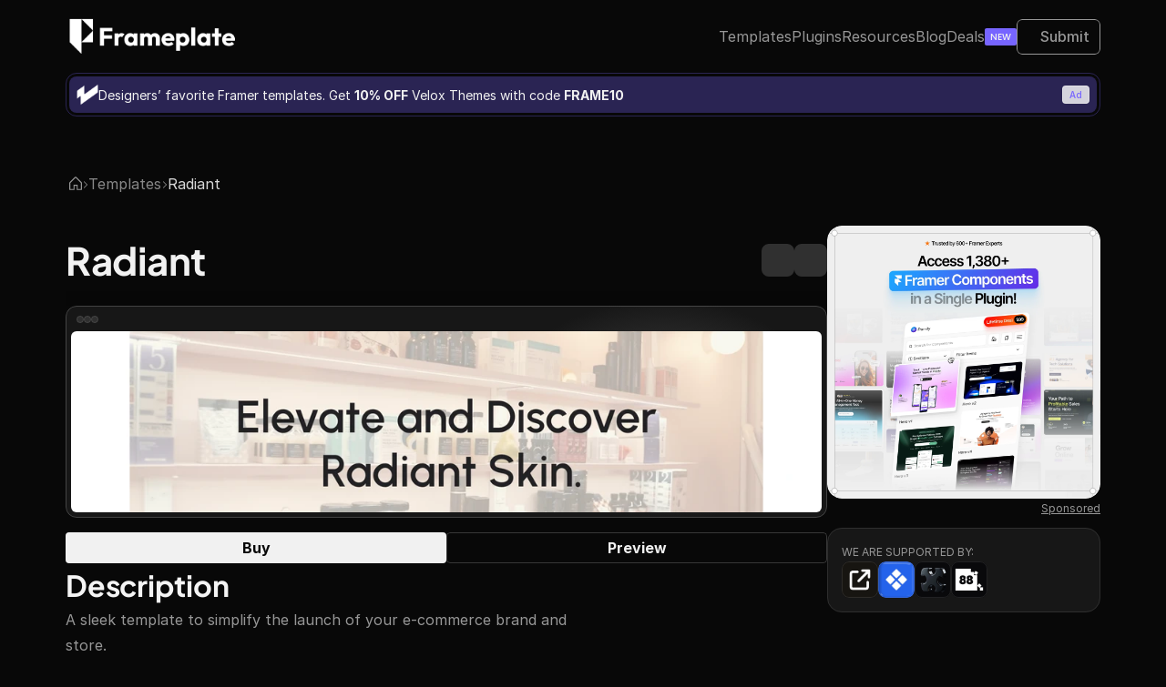

--- FILE ---
content_type: text/html
request_url: https://frameplate.co/templates/radiant
body_size: 51309
content:
<!doctype html>
<!-- Made in Framer · framer.com ✨ -->
<!-- Published Jan 12, 2026, 6:07 PM UTC -->
<html lang="en-GB">
<head>
    <meta charset="utf-8">
    
    
    <script>try{if(localStorage.get("__framer_force_showing_editorbar_since")){const n=document.createElement("link");n.rel = "modulepreload";n.href="https://framer.com/edit/init.mjs";document.head.appendChild(n)}}catch(e){}</script>
    <!-- Start of headStart -->
    <!-- Snippet: legacy-headStart -->
<style>
    [data-framer-component-type="RichTextContainer"] .framer-image {
        border-radius: 8px;
    }

</style>

<!-- Mclarity -->
<script type="text/javascript">
    (function(c,l,a,r,i,t,y){
        c[a]=c[a]||function(){(c[a].q=c[a].q||[]).push(arguments)};
        t=l.createElement(r);t.async=1;t.src="https://www.clarity.ms/tag/"+i;
        y=l.getElementsByTagName(r)[0];y.parentNode.insertBefore(t,y);
    })(window, document, "clarity", "script", "npo991yfp7");
</script>
<!-- SnippetEnd: legacy-headStart -->

    <!-- End of headStart -->
    <meta name="viewport" content="width=device-width">
    <meta name="generator" content="Framer 3079af2">
    <title>Radiant Framer Template | Frameplate</title>
    <meta name="description" content="A sleek template to simplify the launch of your e-commerce brand and store.">
    <meta name="framer-search-index" content="https://framerusercontent.com/sites/1j6UVjLjKfboQbJ4sQUKwi/searchIndex-59Soaziw238k.json">
    <meta name="framer-search-index-fallback" content="https://framerusercontent.com/sites/1j6UVjLjKfboQbJ4sQUKwi/searchIndex-YQIwzRkYcfdr.json">
    <link href="https://framerusercontent.com/images/m87EMEodPVbH6qO6uVQTZ7i998.png" rel="icon" media="(prefers-color-scheme: light)">
    <link href="https://framerusercontent.com/images/m87EMEodPVbH6qO6uVQTZ7i998.png" rel="icon" media="(prefers-color-scheme: dark)">
    <!-- Open Graph / Facebook -->
    <meta property="og:type" content="website">
    <meta property="og:title" content="Radiant Framer Template | Frameplate">
    <meta property="og:description" content="A sleek template to simplify the launch of your e-commerce brand and store.">
    <meta property="og:image" content="https://framerusercontent.com/assets/cC7tfpgoViun3j5JSasGFHM8WRc.png">
    <!-- Twitter -->
    <meta name="twitter:card" content="summary_large_image">
    <meta name="twitter:title" content="Radiant Framer Template | Frameplate">
    <meta name="twitter:description" content="A sleek template to simplify the launch of your e-commerce brand and store.">
    <meta name="twitter:image" content="https://framerusercontent.com/assets/cC7tfpgoViun3j5JSasGFHM8WRc.png">
    
    <style data-framer-font-css>/* vietnamese */
@font-face {
  font-family: 'Be Vietnam Pro';
  font-style: normal;
  font-weight: 600;
  font-display: swap;
  src: url(https://fonts.gstatic.com/s/bevietnampro/v12/QdVMSTAyLFyeg_IDWvOJmVES_HToIW86Rb0bcw.woff2) format('woff2');
  unicode-range: U+0102-0103, U+0110-0111, U+0128-0129, U+0168-0169, U+01A0-01A1, U+01AF-01B0, U+0300-0301, U+0303-0304, U+0308-0309, U+0323, U+0329, U+1EA0-1EF9, U+20AB;
}
/* latin-ext */
@font-face {
  font-family: 'Be Vietnam Pro';
  font-style: normal;
  font-weight: 600;
  font-display: swap;
  src: url(https://fonts.gstatic.com/s/bevietnampro/v12/QdVMSTAyLFyeg_IDWvOJmVES_HToIW87Rb0bcw.woff2) format('woff2');
  unicode-range: U+0100-02BA, U+02BD-02C5, U+02C7-02CC, U+02CE-02D7, U+02DD-02FF, U+0304, U+0308, U+0329, U+1D00-1DBF, U+1E00-1E9F, U+1EF2-1EFF, U+2020, U+20A0-20AB, U+20AD-20C0, U+2113, U+2C60-2C7F, U+A720-A7FF;
}
/* latin */
@font-face {
  font-family: 'Be Vietnam Pro';
  font-style: normal;
  font-weight: 600;
  font-display: swap;
  src: url(https://fonts.gstatic.com/s/bevietnampro/v12/QdVMSTAyLFyeg_IDWvOJmVES_HToIW81Rb0.woff2) format('woff2');
  unicode-range: U+0000-00FF, U+0131, U+0152-0153, U+02BB-02BC, U+02C6, U+02DA, U+02DC, U+0304, U+0308, U+0329, U+2000-206F, U+20AC, U+2122, U+2191, U+2193, U+2212, U+2215, U+FEFF, U+FFFD;
}
/* latin-ext */
@font-face {
  font-family: 'DM Sans';
  font-style: normal;
  font-weight: 700;
  font-display: swap;
  src: url(https://fonts.gstatic.com/s/dmsans/v17/rP2tp2ywxg089UriI5-g4vlH9VoD8CmcqZG40F9JadbnoEwARZtRR232VGM.woff2) format('woff2');
  unicode-range: U+0100-02BA, U+02BD-02C5, U+02C7-02CC, U+02CE-02D7, U+02DD-02FF, U+0304, U+0308, U+0329, U+1D00-1DBF, U+1E00-1E9F, U+1EF2-1EFF, U+2020, U+20A0-20AB, U+20AD-20C0, U+2113, U+2C60-2C7F, U+A720-A7FF;
}
/* latin */
@font-face {
  font-family: 'DM Sans';
  font-style: normal;
  font-weight: 700;
  font-display: swap;
  src: url(https://fonts.gstatic.com/s/dmsans/v17/rP2tp2ywxg089UriI5-g4vlH9VoD8CmcqZG40F9JadbnoEwARZtRSW32.woff2) format('woff2');
  unicode-range: U+0000-00FF, U+0131, U+0152-0153, U+02BB-02BC, U+02C6, U+02DA, U+02DC, U+0304, U+0308, U+0329, U+2000-206F, U+20AC, U+2122, U+2191, U+2193, U+2212, U+2215, U+FEFF, U+FFFD;
}
/* latin-ext */
@font-face {
  font-family: 'Outfit';
  font-style: normal;
  font-weight: 500;
  font-display: swap;
  src: url(https://fonts.gstatic.com/s/outfit/v15/QGYvz_MVcBeNP4NJuktqQ4E.woff2) format('woff2');
  unicode-range: U+0100-02BA, U+02BD-02C5, U+02C7-02CC, U+02CE-02D7, U+02DD-02FF, U+0304, U+0308, U+0329, U+1D00-1DBF, U+1E00-1E9F, U+1EF2-1EFF, U+2020, U+20A0-20AB, U+20AD-20C0, U+2113, U+2C60-2C7F, U+A720-A7FF;
}
/* latin */
@font-face {
  font-family: 'Outfit';
  font-style: normal;
  font-weight: 500;
  font-display: swap;
  src: url(https://fonts.gstatic.com/s/outfit/v15/QGYvz_MVcBeNP4NJtEtq.woff2) format('woff2');
  unicode-range: U+0000-00FF, U+0131, U+0152-0153, U+02BB-02BC, U+02C6, U+02DA, U+02DC, U+0304, U+0308, U+0329, U+2000-206F, U+20AC, U+2122, U+2191, U+2193, U+2212, U+2215, U+FEFF, U+FFFD;
}
/* latin-ext */
@font-face {
  font-family: 'Outfit';
  font-style: normal;
  font-weight: 700;
  font-display: swap;
  src: url(https://fonts.gstatic.com/s/outfit/v15/QGYvz_MVcBeNP4NJuktqQ4E.woff2) format('woff2');
  unicode-range: U+0100-02BA, U+02BD-02C5, U+02C7-02CC, U+02CE-02D7, U+02DD-02FF, U+0304, U+0308, U+0329, U+1D00-1DBF, U+1E00-1E9F, U+1EF2-1EFF, U+2020, U+20A0-20AB, U+20AD-20C0, U+2113, U+2C60-2C7F, U+A720-A7FF;
}
/* latin */
@font-face {
  font-family: 'Outfit';
  font-style: normal;
  font-weight: 700;
  font-display: swap;
  src: url(https://fonts.gstatic.com/s/outfit/v15/QGYvz_MVcBeNP4NJtEtq.woff2) format('woff2');
  unicode-range: U+0000-00FF, U+0131, U+0152-0153, U+02BB-02BC, U+02C6, U+02DA, U+02DC, U+0304, U+0308, U+0329, U+2000-206F, U+20AC, U+2122, U+2191, U+2193, U+2212, U+2215, U+FEFF, U+FFFD;
}
/* cyrillic-ext */
@font-face {
  font-family: 'Plus Jakarta Sans';
  font-style: italic;
  font-weight: 600;
  font-display: swap;
  src: url(https://fonts.gstatic.com/s/plusjakartasans/v12/LDIuaomQNQcsA88c7O9yZ4KMCoOg4Koz4yOqhMva.woff2) format('woff2');
  unicode-range: U+0460-052F, U+1C80-1C8A, U+20B4, U+2DE0-2DFF, U+A640-A69F, U+FE2E-FE2F;
}
/* vietnamese */
@font-face {
  font-family: 'Plus Jakarta Sans';
  font-style: italic;
  font-weight: 600;
  font-display: swap;
  src: url(https://fonts.gstatic.com/s/plusjakartasans/v12/LDIuaomQNQcsA88c7O9yZ4KMCoOg4Koz4yGqhMva.woff2) format('woff2');
  unicode-range: U+0102-0103, U+0110-0111, U+0128-0129, U+0168-0169, U+01A0-01A1, U+01AF-01B0, U+0300-0301, U+0303-0304, U+0308-0309, U+0323, U+0329, U+1EA0-1EF9, U+20AB;
}
/* latin-ext */
@font-face {
  font-family: 'Plus Jakarta Sans';
  font-style: italic;
  font-weight: 600;
  font-display: swap;
  src: url(https://fonts.gstatic.com/s/plusjakartasans/v12/LDIuaomQNQcsA88c7O9yZ4KMCoOg4Koz4yCqhMva.woff2) format('woff2');
  unicode-range: U+0100-02BA, U+02BD-02C5, U+02C7-02CC, U+02CE-02D7, U+02DD-02FF, U+0304, U+0308, U+0329, U+1D00-1DBF, U+1E00-1E9F, U+1EF2-1EFF, U+2020, U+20A0-20AB, U+20AD-20C0, U+2113, U+2C60-2C7F, U+A720-A7FF;
}
/* latin */
@font-face {
  font-family: 'Plus Jakarta Sans';
  font-style: italic;
  font-weight: 600;
  font-display: swap;
  src: url(https://fonts.gstatic.com/s/plusjakartasans/v12/LDIuaomQNQcsA88c7O9yZ4KMCoOg4Koz4y6qhA.woff2) format('woff2');
  unicode-range: U+0000-00FF, U+0131, U+0152-0153, U+02BB-02BC, U+02C6, U+02DA, U+02DC, U+0304, U+0308, U+0329, U+2000-206F, U+20AC, U+2122, U+2191, U+2193, U+2212, U+2215, U+FEFF, U+FFFD;
}
/* cyrillic-ext */
@font-face {
  font-family: 'Plus Jakarta Sans';
  font-style: italic;
  font-weight: 700;
  font-display: swap;
  src: url(https://fonts.gstatic.com/s/plusjakartasans/v12/LDIuaomQNQcsA88c7O9yZ4KMCoOg4Koz4yOqhMva.woff2) format('woff2');
  unicode-range: U+0460-052F, U+1C80-1C8A, U+20B4, U+2DE0-2DFF, U+A640-A69F, U+FE2E-FE2F;
}
/* vietnamese */
@font-face {
  font-family: 'Plus Jakarta Sans';
  font-style: italic;
  font-weight: 700;
  font-display: swap;
  src: url(https://fonts.gstatic.com/s/plusjakartasans/v12/LDIuaomQNQcsA88c7O9yZ4KMCoOg4Koz4yGqhMva.woff2) format('woff2');
  unicode-range: U+0102-0103, U+0110-0111, U+0128-0129, U+0168-0169, U+01A0-01A1, U+01AF-01B0, U+0300-0301, U+0303-0304, U+0308-0309, U+0323, U+0329, U+1EA0-1EF9, U+20AB;
}
/* latin-ext */
@font-face {
  font-family: 'Plus Jakarta Sans';
  font-style: italic;
  font-weight: 700;
  font-display: swap;
  src: url(https://fonts.gstatic.com/s/plusjakartasans/v12/LDIuaomQNQcsA88c7O9yZ4KMCoOg4Koz4yCqhMva.woff2) format('woff2');
  unicode-range: U+0100-02BA, U+02BD-02C5, U+02C7-02CC, U+02CE-02D7, U+02DD-02FF, U+0304, U+0308, U+0329, U+1D00-1DBF, U+1E00-1E9F, U+1EF2-1EFF, U+2020, U+20A0-20AB, U+20AD-20C0, U+2113, U+2C60-2C7F, U+A720-A7FF;
}
/* latin */
@font-face {
  font-family: 'Plus Jakarta Sans';
  font-style: italic;
  font-weight: 700;
  font-display: swap;
  src: url(https://fonts.gstatic.com/s/plusjakartasans/v12/LDIuaomQNQcsA88c7O9yZ4KMCoOg4Koz4y6qhA.woff2) format('woff2');
  unicode-range: U+0000-00FF, U+0131, U+0152-0153, U+02BB-02BC, U+02C6, U+02DA, U+02DC, U+0304, U+0308, U+0329, U+2000-206F, U+20AC, U+2122, U+2191, U+2193, U+2212, U+2215, U+FEFF, U+FFFD;
}
/* cyrillic-ext */
@font-face {
  font-family: 'Plus Jakarta Sans';
  font-style: italic;
  font-weight: 800;
  font-display: swap;
  src: url(https://fonts.gstatic.com/s/plusjakartasans/v12/LDIuaomQNQcsA88c7O9yZ4KMCoOg4Koz4yOqhMva.woff2) format('woff2');
  unicode-range: U+0460-052F, U+1C80-1C8A, U+20B4, U+2DE0-2DFF, U+A640-A69F, U+FE2E-FE2F;
}
/* vietnamese */
@font-face {
  font-family: 'Plus Jakarta Sans';
  font-style: italic;
  font-weight: 800;
  font-display: swap;
  src: url(https://fonts.gstatic.com/s/plusjakartasans/v12/LDIuaomQNQcsA88c7O9yZ4KMCoOg4Koz4yGqhMva.woff2) format('woff2');
  unicode-range: U+0102-0103, U+0110-0111, U+0128-0129, U+0168-0169, U+01A0-01A1, U+01AF-01B0, U+0300-0301, U+0303-0304, U+0308-0309, U+0323, U+0329, U+1EA0-1EF9, U+20AB;
}
/* latin-ext */
@font-face {
  font-family: 'Plus Jakarta Sans';
  font-style: italic;
  font-weight: 800;
  font-display: swap;
  src: url(https://fonts.gstatic.com/s/plusjakartasans/v12/LDIuaomQNQcsA88c7O9yZ4KMCoOg4Koz4yCqhMva.woff2) format('woff2');
  unicode-range: U+0100-02BA, U+02BD-02C5, U+02C7-02CC, U+02CE-02D7, U+02DD-02FF, U+0304, U+0308, U+0329, U+1D00-1DBF, U+1E00-1E9F, U+1EF2-1EFF, U+2020, U+20A0-20AB, U+20AD-20C0, U+2113, U+2C60-2C7F, U+A720-A7FF;
}
/* latin */
@font-face {
  font-family: 'Plus Jakarta Sans';
  font-style: italic;
  font-weight: 800;
  font-display: swap;
  src: url(https://fonts.gstatic.com/s/plusjakartasans/v12/LDIuaomQNQcsA88c7O9yZ4KMCoOg4Koz4y6qhA.woff2) format('woff2');
  unicode-range: U+0000-00FF, U+0131, U+0152-0153, U+02BB-02BC, U+02C6, U+02DA, U+02DC, U+0304, U+0308, U+0329, U+2000-206F, U+20AC, U+2122, U+2191, U+2193, U+2212, U+2215, U+FEFF, U+FFFD;
}
/* cyrillic-ext */
@font-face {
  font-family: 'Plus Jakarta Sans';
  font-style: normal;
  font-weight: 500;
  font-display: swap;
  src: url(https://fonts.gstatic.com/s/plusjakartasans/v12/LDIoaomQNQcsA88c7O9yZ4KMCoOg4Ko70yyygA.woff2) format('woff2');
  unicode-range: U+0460-052F, U+1C80-1C8A, U+20B4, U+2DE0-2DFF, U+A640-A69F, U+FE2E-FE2F;
}
/* vietnamese */
@font-face {
  font-family: 'Plus Jakarta Sans';
  font-style: normal;
  font-weight: 500;
  font-display: swap;
  src: url(https://fonts.gstatic.com/s/plusjakartasans/v12/LDIoaomQNQcsA88c7O9yZ4KMCoOg4Ko50yyygA.woff2) format('woff2');
  unicode-range: U+0102-0103, U+0110-0111, U+0128-0129, U+0168-0169, U+01A0-01A1, U+01AF-01B0, U+0300-0301, U+0303-0304, U+0308-0309, U+0323, U+0329, U+1EA0-1EF9, U+20AB;
}
/* latin-ext */
@font-face {
  font-family: 'Plus Jakarta Sans';
  font-style: normal;
  font-weight: 500;
  font-display: swap;
  src: url(https://fonts.gstatic.com/s/plusjakartasans/v12/LDIoaomQNQcsA88c7O9yZ4KMCoOg4Ko40yyygA.woff2) format('woff2');
  unicode-range: U+0100-02BA, U+02BD-02C5, U+02C7-02CC, U+02CE-02D7, U+02DD-02FF, U+0304, U+0308, U+0329, U+1D00-1DBF, U+1E00-1E9F, U+1EF2-1EFF, U+2020, U+20A0-20AB, U+20AD-20C0, U+2113, U+2C60-2C7F, U+A720-A7FF;
}
/* latin */
@font-face {
  font-family: 'Plus Jakarta Sans';
  font-style: normal;
  font-weight: 500;
  font-display: swap;
  src: url(https://fonts.gstatic.com/s/plusjakartasans/v12/LDIoaomQNQcsA88c7O9yZ4KMCoOg4Ko20yw.woff2) format('woff2');
  unicode-range: U+0000-00FF, U+0131, U+0152-0153, U+02BB-02BC, U+02C6, U+02DA, U+02DC, U+0304, U+0308, U+0329, U+2000-206F, U+20AC, U+2122, U+2191, U+2193, U+2212, U+2215, U+FEFF, U+FFFD;
}
/* cyrillic-ext */
@font-face {
  font-family: 'Plus Jakarta Sans';
  font-style: normal;
  font-weight: 600;
  font-display: swap;
  src: url(https://fonts.gstatic.com/s/plusjakartasans/v12/LDIoaomQNQcsA88c7O9yZ4KMCoOg4Ko70yyygA.woff2) format('woff2');
  unicode-range: U+0460-052F, U+1C80-1C8A, U+20B4, U+2DE0-2DFF, U+A640-A69F, U+FE2E-FE2F;
}
/* vietnamese */
@font-face {
  font-family: 'Plus Jakarta Sans';
  font-style: normal;
  font-weight: 600;
  font-display: swap;
  src: url(https://fonts.gstatic.com/s/plusjakartasans/v12/LDIoaomQNQcsA88c7O9yZ4KMCoOg4Ko50yyygA.woff2) format('woff2');
  unicode-range: U+0102-0103, U+0110-0111, U+0128-0129, U+0168-0169, U+01A0-01A1, U+01AF-01B0, U+0300-0301, U+0303-0304, U+0308-0309, U+0323, U+0329, U+1EA0-1EF9, U+20AB;
}
/* latin-ext */
@font-face {
  font-family: 'Plus Jakarta Sans';
  font-style: normal;
  font-weight: 600;
  font-display: swap;
  src: url(https://fonts.gstatic.com/s/plusjakartasans/v12/LDIoaomQNQcsA88c7O9yZ4KMCoOg4Ko40yyygA.woff2) format('woff2');
  unicode-range: U+0100-02BA, U+02BD-02C5, U+02C7-02CC, U+02CE-02D7, U+02DD-02FF, U+0304, U+0308, U+0329, U+1D00-1DBF, U+1E00-1E9F, U+1EF2-1EFF, U+2020, U+20A0-20AB, U+20AD-20C0, U+2113, U+2C60-2C7F, U+A720-A7FF;
}
/* latin */
@font-face {
  font-family: 'Plus Jakarta Sans';
  font-style: normal;
  font-weight: 600;
  font-display: swap;
  src: url(https://fonts.gstatic.com/s/plusjakartasans/v12/LDIoaomQNQcsA88c7O9yZ4KMCoOg4Ko20yw.woff2) format('woff2');
  unicode-range: U+0000-00FF, U+0131, U+0152-0153, U+02BB-02BC, U+02C6, U+02DA, U+02DC, U+0304, U+0308, U+0329, U+2000-206F, U+20AC, U+2122, U+2191, U+2193, U+2212, U+2215, U+FEFF, U+FFFD;
}
/* cyrillic-ext */
@font-face {
  font-family: 'Plus Jakarta Sans';
  font-style: normal;
  font-weight: 700;
  font-display: swap;
  src: url(https://fonts.gstatic.com/s/plusjakartasans/v12/LDIoaomQNQcsA88c7O9yZ4KMCoOg4Ko70yyygA.woff2) format('woff2');
  unicode-range: U+0460-052F, U+1C80-1C8A, U+20B4, U+2DE0-2DFF, U+A640-A69F, U+FE2E-FE2F;
}
/* vietnamese */
@font-face {
  font-family: 'Plus Jakarta Sans';
  font-style: normal;
  font-weight: 700;
  font-display: swap;
  src: url(https://fonts.gstatic.com/s/plusjakartasans/v12/LDIoaomQNQcsA88c7O9yZ4KMCoOg4Ko50yyygA.woff2) format('woff2');
  unicode-range: U+0102-0103, U+0110-0111, U+0128-0129, U+0168-0169, U+01A0-01A1, U+01AF-01B0, U+0300-0301, U+0303-0304, U+0308-0309, U+0323, U+0329, U+1EA0-1EF9, U+20AB;
}
/* latin-ext */
@font-face {
  font-family: 'Plus Jakarta Sans';
  font-style: normal;
  font-weight: 700;
  font-display: swap;
  src: url(https://fonts.gstatic.com/s/plusjakartasans/v12/LDIoaomQNQcsA88c7O9yZ4KMCoOg4Ko40yyygA.woff2) format('woff2');
  unicode-range: U+0100-02BA, U+02BD-02C5, U+02C7-02CC, U+02CE-02D7, U+02DD-02FF, U+0304, U+0308, U+0329, U+1D00-1DBF, U+1E00-1E9F, U+1EF2-1EFF, U+2020, U+20A0-20AB, U+20AD-20C0, U+2113, U+2C60-2C7F, U+A720-A7FF;
}
/* latin */
@font-face {
  font-family: 'Plus Jakarta Sans';
  font-style: normal;
  font-weight: 700;
  font-display: swap;
  src: url(https://fonts.gstatic.com/s/plusjakartasans/v12/LDIoaomQNQcsA88c7O9yZ4KMCoOg4Ko20yw.woff2) format('woff2');
  unicode-range: U+0000-00FF, U+0131, U+0152-0153, U+02BB-02BC, U+02C6, U+02DA, U+02DC, U+0304, U+0308, U+0329, U+2000-206F, U+20AC, U+2122, U+2191, U+2193, U+2212, U+2215, U+FEFF, U+FFFD;
}
/* cyrillic-ext */
@font-face {
  font-family: 'Plus Jakarta Sans';
  font-style: normal;
  font-weight: 800;
  font-display: swap;
  src: url(https://fonts.gstatic.com/s/plusjakartasans/v12/LDIoaomQNQcsA88c7O9yZ4KMCoOg4Ko70yyygA.woff2) format('woff2');
  unicode-range: U+0460-052F, U+1C80-1C8A, U+20B4, U+2DE0-2DFF, U+A640-A69F, U+FE2E-FE2F;
}
/* vietnamese */
@font-face {
  font-family: 'Plus Jakarta Sans';
  font-style: normal;
  font-weight: 800;
  font-display: swap;
  src: url(https://fonts.gstatic.com/s/plusjakartasans/v12/LDIoaomQNQcsA88c7O9yZ4KMCoOg4Ko50yyygA.woff2) format('woff2');
  unicode-range: U+0102-0103, U+0110-0111, U+0128-0129, U+0168-0169, U+01A0-01A1, U+01AF-01B0, U+0300-0301, U+0303-0304, U+0308-0309, U+0323, U+0329, U+1EA0-1EF9, U+20AB;
}
/* latin-ext */
@font-face {
  font-family: 'Plus Jakarta Sans';
  font-style: normal;
  font-weight: 800;
  font-display: swap;
  src: url(https://fonts.gstatic.com/s/plusjakartasans/v12/LDIoaomQNQcsA88c7O9yZ4KMCoOg4Ko40yyygA.woff2) format('woff2');
  unicode-range: U+0100-02BA, U+02BD-02C5, U+02C7-02CC, U+02CE-02D7, U+02DD-02FF, U+0304, U+0308, U+0329, U+1D00-1DBF, U+1E00-1E9F, U+1EF2-1EFF, U+2020, U+20A0-20AB, U+20AD-20C0, U+2113, U+2C60-2C7F, U+A720-A7FF;
}
/* latin */
@font-face {
  font-family: 'Plus Jakarta Sans';
  font-style: normal;
  font-weight: 800;
  font-display: swap;
  src: url(https://fonts.gstatic.com/s/plusjakartasans/v12/LDIoaomQNQcsA88c7O9yZ4KMCoOg4Ko20yw.woff2) format('woff2');
  unicode-range: U+0000-00FF, U+0131, U+0152-0153, U+02BB-02BC, U+02C6, U+02DA, U+02DC, U+0304, U+0308, U+0329, U+2000-206F, U+20AC, U+2122, U+2191, U+2193, U+2212, U+2215, U+FEFF, U+FFFD;
}
/* devanagari */
@font-face {
  font-family: 'Poppins';
  font-style: italic;
  font-weight: 400;
  font-display: swap;
  src: url(https://fonts.gstatic.com/s/poppins/v24/pxiGyp8kv8JHgFVrJJLucXtAKPY.woff2) format('woff2');
  unicode-range: U+0900-097F, U+1CD0-1CF9, U+200C-200D, U+20A8, U+20B9, U+20F0, U+25CC, U+A830-A839, U+A8E0-A8FF, U+11B00-11B09;
}
/* latin-ext */
@font-face {
  font-family: 'Poppins';
  font-style: italic;
  font-weight: 400;
  font-display: swap;
  src: url(https://fonts.gstatic.com/s/poppins/v24/pxiGyp8kv8JHgFVrJJLufntAKPY.woff2) format('woff2');
  unicode-range: U+0100-02BA, U+02BD-02C5, U+02C7-02CC, U+02CE-02D7, U+02DD-02FF, U+0304, U+0308, U+0329, U+1D00-1DBF, U+1E00-1E9F, U+1EF2-1EFF, U+2020, U+20A0-20AB, U+20AD-20C0, U+2113, U+2C60-2C7F, U+A720-A7FF;
}
/* latin */
@font-face {
  font-family: 'Poppins';
  font-style: italic;
  font-weight: 400;
  font-display: swap;
  src: url(https://fonts.gstatic.com/s/poppins/v24/pxiGyp8kv8JHgFVrJJLucHtA.woff2) format('woff2');
  unicode-range: U+0000-00FF, U+0131, U+0152-0153, U+02BB-02BC, U+02C6, U+02DA, U+02DC, U+0304, U+0308, U+0329, U+2000-206F, U+20AC, U+2122, U+2191, U+2193, U+2212, U+2215, U+FEFF, U+FFFD;
}
/* devanagari */
@font-face {
  font-family: 'Poppins';
  font-style: normal;
  font-weight: 400;
  font-display: swap;
  src: url(https://fonts.gstatic.com/s/poppins/v24/pxiEyp8kv8JHgFVrJJbecmNE.woff2) format('woff2');
  unicode-range: U+0900-097F, U+1CD0-1CF9, U+200C-200D, U+20A8, U+20B9, U+20F0, U+25CC, U+A830-A839, U+A8E0-A8FF, U+11B00-11B09;
}
/* latin-ext */
@font-face {
  font-family: 'Poppins';
  font-style: normal;
  font-weight: 400;
  font-display: swap;
  src: url(https://fonts.gstatic.com/s/poppins/v24/pxiEyp8kv8JHgFVrJJnecmNE.woff2) format('woff2');
  unicode-range: U+0100-02BA, U+02BD-02C5, U+02C7-02CC, U+02CE-02D7, U+02DD-02FF, U+0304, U+0308, U+0329, U+1D00-1DBF, U+1E00-1E9F, U+1EF2-1EFF, U+2020, U+20A0-20AB, U+20AD-20C0, U+2113, U+2C60-2C7F, U+A720-A7FF;
}
/* latin */
@font-face {
  font-family: 'Poppins';
  font-style: normal;
  font-weight: 400;
  font-display: swap;
  src: url(https://fonts.gstatic.com/s/poppins/v24/pxiEyp8kv8JHgFVrJJfecg.woff2) format('woff2');
  unicode-range: U+0000-00FF, U+0131, U+0152-0153, U+02BB-02BC, U+02C6, U+02DA, U+02DC, U+0304, U+0308, U+0329, U+2000-206F, U+20AC, U+2122, U+2191, U+2193, U+2212, U+2215, U+FEFF, U+FFFD;
}
/* devanagari */
@font-face {
  font-family: 'Poppins';
  font-style: normal;
  font-weight: 500;
  font-display: swap;
  src: url(https://fonts.gstatic.com/s/poppins/v24/pxiByp8kv8JHgFVrLGT9Z11lFc-K.woff2) format('woff2');
  unicode-range: U+0900-097F, U+1CD0-1CF9, U+200C-200D, U+20A8, U+20B9, U+20F0, U+25CC, U+A830-A839, U+A8E0-A8FF, U+11B00-11B09;
}
/* latin-ext */
@font-face {
  font-family: 'Poppins';
  font-style: normal;
  font-weight: 500;
  font-display: swap;
  src: url(https://fonts.gstatic.com/s/poppins/v24/pxiByp8kv8JHgFVrLGT9Z1JlFc-K.woff2) format('woff2');
  unicode-range: U+0100-02BA, U+02BD-02C5, U+02C7-02CC, U+02CE-02D7, U+02DD-02FF, U+0304, U+0308, U+0329, U+1D00-1DBF, U+1E00-1E9F, U+1EF2-1EFF, U+2020, U+20A0-20AB, U+20AD-20C0, U+2113, U+2C60-2C7F, U+A720-A7FF;
}
/* latin */
@font-face {
  font-family: 'Poppins';
  font-style: normal;
  font-weight: 500;
  font-display: swap;
  src: url(https://fonts.gstatic.com/s/poppins/v24/pxiByp8kv8JHgFVrLGT9Z1xlFQ.woff2) format('woff2');
  unicode-range: U+0000-00FF, U+0131, U+0152-0153, U+02BB-02BC, U+02C6, U+02DA, U+02DC, U+0304, U+0308, U+0329, U+2000-206F, U+20AC, U+2122, U+2191, U+2193, U+2212, U+2215, U+FEFF, U+FFFD;
}
/* devanagari */
@font-face {
  font-family: 'Poppins';
  font-style: normal;
  font-weight: 700;
  font-display: swap;
  src: url(https://fonts.gstatic.com/s/poppins/v24/pxiByp8kv8JHgFVrLCz7Z11lFc-K.woff2) format('woff2');
  unicode-range: U+0900-097F, U+1CD0-1CF9, U+200C-200D, U+20A8, U+20B9, U+20F0, U+25CC, U+A830-A839, U+A8E0-A8FF, U+11B00-11B09;
}
/* latin-ext */
@font-face {
  font-family: 'Poppins';
  font-style: normal;
  font-weight: 700;
  font-display: swap;
  src: url(https://fonts.gstatic.com/s/poppins/v24/pxiByp8kv8JHgFVrLCz7Z1JlFc-K.woff2) format('woff2');
  unicode-range: U+0100-02BA, U+02BD-02C5, U+02C7-02CC, U+02CE-02D7, U+02DD-02FF, U+0304, U+0308, U+0329, U+1D00-1DBF, U+1E00-1E9F, U+1EF2-1EFF, U+2020, U+20A0-20AB, U+20AD-20C0, U+2113, U+2C60-2C7F, U+A720-A7FF;
}
/* latin */
@font-face {
  font-family: 'Poppins';
  font-style: normal;
  font-weight: 700;
  font-display: swap;
  src: url(https://fonts.gstatic.com/s/poppins/v24/pxiByp8kv8JHgFVrLCz7Z1xlFQ.woff2) format('woff2');
  unicode-range: U+0000-00FF, U+0131, U+0152-0153, U+02BB-02BC, U+02C6, U+02DA, U+02DC, U+0304, U+0308, U+0329, U+2000-206F, U+20AC, U+2122, U+2191, U+2193, U+2212, U+2215, U+FEFF, U+FFFD;
}
/* cyrillic-ext */
@font-face {
  font-family: 'Fragment Mono';
  font-style: normal;
  font-weight: 400;
  src: url(https://fonts.gstatic.com/s/fragmentmono/v6/4iCr6K5wfMRRjxp0DA6-2CLnB45HhrUI.woff2) format('woff2');
  unicode-range: U+0460-052F, U+1C80-1C8A, U+20B4, U+2DE0-2DFF, U+A640-A69F, U+FE2E-FE2F;
}
/* latin-ext */
@font-face {
  font-family: 'Fragment Mono';
  font-style: normal;
  font-weight: 400;
  src: url(https://fonts.gstatic.com/s/fragmentmono/v6/4iCr6K5wfMRRjxp0DA6-2CLnB41HhrUI.woff2) format('woff2');
  unicode-range: U+0100-02BA, U+02BD-02C5, U+02C7-02CC, U+02CE-02D7, U+02DD-02FF, U+0304, U+0308, U+0329, U+1D00-1DBF, U+1E00-1E9F, U+1EF2-1EFF, U+2020, U+20A0-20AB, U+20AD-20C0, U+2113, U+2C60-2C7F, U+A720-A7FF;
}
/* latin */
@font-face {
  font-family: 'Fragment Mono';
  font-style: normal;
  font-weight: 400;
  src: url(https://fonts.gstatic.com/s/fragmentmono/v6/4iCr6K5wfMRRjxp0DA6-2CLnB4NHhg.woff2) format('woff2');
  unicode-range: U+0000-00FF, U+0131, U+0152-0153, U+02BB-02BC, U+02C6, U+02DA, U+02DC, U+0304, U+0308, U+0329, U+2000-206F, U+20AC, U+2122, U+2191, U+2193, U+2212, U+2215, U+FEFF, U+FFFD;
}
/* cyrillic-ext */
@font-face {
  font-family: 'Roboto Mono';
  font-style: normal;
  font-weight: 400;
  src: url(https://fonts.gstatic.com/s/robotomono/v31/L0xuDF4xlVMF-BfR8bXMIhJHg45mwgGEFl0_3vq_SeW4Ep0.woff2) format('woff2');
  unicode-range: U+0460-052F, U+1C80-1C8A, U+20B4, U+2DE0-2DFF, U+A640-A69F, U+FE2E-FE2F;
}
/* cyrillic */
@font-face {
  font-family: 'Roboto Mono';
  font-style: normal;
  font-weight: 400;
  src: url(https://fonts.gstatic.com/s/robotomono/v31/L0xuDF4xlVMF-BfR8bXMIhJHg45mwgGEFl0_3vq_QOW4Ep0.woff2) format('woff2');
  unicode-range: U+0301, U+0400-045F, U+0490-0491, U+04B0-04B1, U+2116;
}
/* greek */
@font-face {
  font-family: 'Roboto Mono';
  font-style: normal;
  font-weight: 400;
  src: url(https://fonts.gstatic.com/s/robotomono/v31/L0xuDF4xlVMF-BfR8bXMIhJHg45mwgGEFl0_3vq_R-W4Ep0.woff2) format('woff2');
  unicode-range: U+0370-0377, U+037A-037F, U+0384-038A, U+038C, U+038E-03A1, U+03A3-03FF;
}
/* vietnamese */
@font-face {
  font-family: 'Roboto Mono';
  font-style: normal;
  font-weight: 400;
  src: url(https://fonts.gstatic.com/s/robotomono/v31/L0xuDF4xlVMF-BfR8bXMIhJHg45mwgGEFl0_3vq_S-W4Ep0.woff2) format('woff2');
  unicode-range: U+0102-0103, U+0110-0111, U+0128-0129, U+0168-0169, U+01A0-01A1, U+01AF-01B0, U+0300-0301, U+0303-0304, U+0308-0309, U+0323, U+0329, U+1EA0-1EF9, U+20AB;
}
/* latin-ext */
@font-face {
  font-family: 'Roboto Mono';
  font-style: normal;
  font-weight: 400;
  src: url(https://fonts.gstatic.com/s/robotomono/v31/L0xuDF4xlVMF-BfR8bXMIhJHg45mwgGEFl0_3vq_SuW4Ep0.woff2) format('woff2');
  unicode-range: U+0100-02BA, U+02BD-02C5, U+02C7-02CC, U+02CE-02D7, U+02DD-02FF, U+0304, U+0308, U+0329, U+1D00-1DBF, U+1E00-1E9F, U+1EF2-1EFF, U+2020, U+20A0-20AB, U+20AD-20C0, U+2113, U+2C60-2C7F, U+A720-A7FF;
}
/* latin */
@font-face {
  font-family: 'Roboto Mono';
  font-style: normal;
  font-weight: 400;
  src: url(https://fonts.gstatic.com/s/robotomono/v31/L0xuDF4xlVMF-BfR8bXMIhJHg45mwgGEFl0_3vq_ROW4.woff2) format('woff2');
  unicode-range: U+0000-00FF, U+0131, U+0152-0153, U+02BB-02BC, U+02C6, U+02DA, U+02DC, U+0304, U+0308, U+0329, U+2000-206F, U+20AC, U+2122, U+2191, U+2193, U+2212, U+2215, U+FEFF, U+FFFD;
}

@font-face { font-family: "Inter"; src: url("https://framerusercontent.com/assets/5vvr9Vy74if2I6bQbJvbw7SY1pQ.woff2"); font-display: swap; font-style: normal; font-weight: 400; unicode-range: U+0460-052F, U+1C80-1C88, U+20B4, U+2DE0-2DFF, U+A640-A69F, U+FE2E-FE2F }
@font-face { font-family: "Inter"; src: url("https://framerusercontent.com/assets/EOr0mi4hNtlgWNn9if640EZzXCo.woff2"); font-display: swap; font-style: normal; font-weight: 400; unicode-range: U+0301, U+0400-045F, U+0490-0491, U+04B0-04B1, U+2116 }
@font-face { font-family: "Inter"; src: url("https://framerusercontent.com/assets/Y9k9QrlZAqio88Klkmbd8VoMQc.woff2"); font-display: swap; font-style: normal; font-weight: 400; unicode-range: U+1F00-1FFF }
@font-face { font-family: "Inter"; src: url("https://framerusercontent.com/assets/OYrD2tBIBPvoJXiIHnLoOXnY9M.woff2"); font-display: swap; font-style: normal; font-weight: 400; unicode-range: U+0370-03FF }
@font-face { font-family: "Inter"; src: url("https://framerusercontent.com/assets/JeYwfuaPfZHQhEG8U5gtPDZ7WQ.woff2"); font-display: swap; font-style: normal; font-weight: 400; unicode-range: U+0100-024F, U+0259, U+1E00-1EFF, U+2020, U+20A0-20AB, U+20AD-20CF, U+2113, U+2C60-2C7F, U+A720-A7FF }
@font-face { font-family: "Inter"; src: url("https://framerusercontent.com/assets/GrgcKwrN6d3Uz8EwcLHZxwEfC4.woff2"); font-display: swap; font-style: normal; font-weight: 400; unicode-range: U+0000-00FF, U+0131, U+0152-0153, U+02BB-02BC, U+02C6, U+02DA, U+02DC, U+2000-206F, U+2070, U+2074-207E, U+2080-208E, U+20AC, U+2122, U+2191, U+2193, U+2212, U+2215, U+FEFF, U+FFFD }
@font-face { font-family: "Inter"; src: url("https://framerusercontent.com/assets/b6Y37FthZeALduNqHicBT6FutY.woff2"); font-display: swap; font-style: normal; font-weight: 400; unicode-range: U+0102-0103, U+0110-0111, U+0128-0129, U+0168-0169, U+01A0-01A1, U+01AF-01B0, U+1EA0-1EF9, U+20AB }
@font-face { font-family: "Inter"; src: url("https://framerusercontent.com/assets/DpPBYI0sL4fYLgAkX8KXOPVt7c.woff2"); font-display: swap; font-style: normal; font-weight: 700; unicode-range: U+0460-052F, U+1C80-1C88, U+20B4, U+2DE0-2DFF, U+A640-A69F, U+FE2E-FE2F }
@font-face { font-family: "Inter"; src: url("https://framerusercontent.com/assets/4RAEQdEOrcnDkhHiiCbJOw92Lk.woff2"); font-display: swap; font-style: normal; font-weight: 700; unicode-range: U+0301, U+0400-045F, U+0490-0491, U+04B0-04B1, U+2116 }
@font-face { font-family: "Inter"; src: url("https://framerusercontent.com/assets/1K3W8DizY3v4emK8Mb08YHxTbs.woff2"); font-display: swap; font-style: normal; font-weight: 700; unicode-range: U+1F00-1FFF }
@font-face { font-family: "Inter"; src: url("https://framerusercontent.com/assets/tUSCtfYVM1I1IchuyCwz9gDdQ.woff2"); font-display: swap; font-style: normal; font-weight: 700; unicode-range: U+0370-03FF }
@font-face { font-family: "Inter"; src: url("https://framerusercontent.com/assets/VgYFWiwsAC5OYxAycRXXvhze58.woff2"); font-display: swap; font-style: normal; font-weight: 700; unicode-range: U+0100-024F, U+0259, U+1E00-1EFF, U+2020, U+20A0-20AB, U+20AD-20CF, U+2113, U+2C60-2C7F, U+A720-A7FF }
@font-face { font-family: "Inter"; src: url("https://framerusercontent.com/assets/DXD0Q7LSl7HEvDzucnyLnGBHM.woff2"); font-display: swap; font-style: normal; font-weight: 700; unicode-range: U+0000-00FF, U+0131, U+0152-0153, U+02BB-02BC, U+02C6, U+02DA, U+02DC, U+2000-206F, U+2074, U+20AC, U+2122, U+2191, U+2193, U+2212, U+2215, U+FEFF, U+FFFD }
@font-face { font-family: "Inter"; src: url("https://framerusercontent.com/assets/GIryZETIX4IFypco5pYZONKhJIo.woff2"); font-display: swap; font-style: normal; font-weight: 700; unicode-range: U+0102-0103, U+0110-0111, U+0128-0129, U+0168-0169, U+01A0-01A1, U+01AF-01B0, U+1EA0-1EF9, U+20AB }
@font-face { font-family: "Inter"; src: url("https://framerusercontent.com/assets/hyOgCu0Xnghbimh0pE8QTvtt2AU.woff2"); font-display: swap; font-style: normal; font-weight: 600; unicode-range: U+0460-052F, U+1C80-1C88, U+20B4, U+2DE0-2DFF, U+A640-A69F, U+FE2E-FE2F }
@font-face { font-family: "Inter"; src: url("https://framerusercontent.com/assets/NeGmSOXrPBfEFIy5YZeHq17LEDA.woff2"); font-display: swap; font-style: normal; font-weight: 600; unicode-range: U+0301, U+0400-045F, U+0490-0491, U+04B0-04B1, U+2116 }
@font-face { font-family: "Inter"; src: url("https://framerusercontent.com/assets/oYaAX5himiTPYuN8vLWnqBbfD2s.woff2"); font-display: swap; font-style: normal; font-weight: 600; unicode-range: U+1F00-1FFF }
@font-face { font-family: "Inter"; src: url("https://framerusercontent.com/assets/lEJLP4R0yuCaMCjSXYHtJw72M.woff2"); font-display: swap; font-style: normal; font-weight: 600; unicode-range: U+0370-03FF }
@font-face { font-family: "Inter"; src: url("https://framerusercontent.com/assets/cRJyLNuTJR5jbyKzGi33wU9cqIQ.woff2"); font-display: swap; font-style: normal; font-weight: 600; unicode-range: U+0100-024F, U+0259, U+1E00-1EFF, U+2020, U+20A0-20AB, U+20AD-20CF, U+2113, U+2C60-2C7F, U+A720-A7FF }
@font-face { font-family: "Inter"; src: url("https://framerusercontent.com/assets/1ZFS7N918ojhhd0nQWdj3jz4w.woff2"); font-display: swap; font-style: normal; font-weight: 600; unicode-range: U+0000-00FF, U+0131, U+0152-0153, U+02BB-02BC, U+02C6, U+02DA, U+02DC, U+2000-206F, U+2074, U+20AC, U+2122, U+2191, U+2193, U+2212, U+2215, U+FEFF, U+FFFD }
@font-face { font-family: "Inter"; src: url("https://framerusercontent.com/assets/A0Wcc7NgXMjUuFdquHDrIZpzZw0.woff2"); font-display: swap; font-style: normal; font-weight: 600; unicode-range: U+0102-0103, U+0110-0111, U+0128-0129, U+0168-0169, U+01A0-01A1, U+01AF-01B0, U+1EA0-1EF9, U+20AB }
@font-face { font-family: "Inter"; src: url("https://framerusercontent.com/assets/05KsVHGDmqXSBXM4yRZ65P8i0s.woff2"); font-style: italic; font-weight: 900; unicode-range: U+0460-052F, U+1C80-1C88, U+20B4, U+2DE0-2DFF, U+A640-A69F, U+FE2E-FE2F }
@font-face { font-family: "Inter"; src: url("https://framerusercontent.com/assets/ky8ovPukK4dJ1Pxq74qGhOqCYI.woff2"); font-style: italic; font-weight: 900; unicode-range: U+0301, U+0400-045F, U+0490-0491, U+04B0-04B1, U+2116 }
@font-face { font-family: "Inter"; src: url("https://framerusercontent.com/assets/vvNSqIj42qeQ2bvCRBIWKHscrc.woff2"); font-style: italic; font-weight: 900; unicode-range: U+1F00-1FFF }
@font-face { font-family: "Inter"; src: url("https://framerusercontent.com/assets/3ZmXbBKToJifDV9gwcifVd1tEY.woff2"); font-style: italic; font-weight: 900; unicode-range: U+0370-03FF }
@font-face { font-family: "Inter"; src: url("https://framerusercontent.com/assets/FNfhX3dt4ChuLJq2PwdlxHO7PU.woff2"); font-style: italic; font-weight: 900; unicode-range: U+0100-024F, U+0259, U+1E00-1EFF, U+2020, U+20A0-20AB, U+20AD-20CF, U+2113, U+2C60-2C7F, U+A720-A7FF }
@font-face { font-family: "Inter"; src: url("https://framerusercontent.com/assets/g0c8vEViiXNlKAgI4Ymmk3Ig.woff2"); font-style: italic; font-weight: 900; unicode-range: U+0000-00FF, U+0131, U+0152-0153, U+02BB-02BC, U+02C6, U+02DA, U+02DC, U+2000-206F, U+2074, U+20AC, U+2122, U+2191, U+2193, U+2212, U+2215, U+FEFF, U+FFFD }
@font-face { font-family: "Inter"; src: url("https://framerusercontent.com/assets/efTfQcBJ53kM2pB1hezSZ3RDUFs.woff2"); font-style: italic; font-weight: 900; unicode-range: U+0102-0103, U+0110-0111, U+0128-0129, U+0168-0169, U+01A0-01A1, U+01AF-01B0, U+1EA0-1EF9, U+20AB }
@font-face { font-family: "Inter"; src: url("https://framerusercontent.com/assets/H89BbHkbHDzlxZzxi8uPzTsp90.woff2"); font-display: swap; font-style: italic; font-weight: 700; unicode-range: U+0460-052F, U+1C80-1C88, U+20B4, U+2DE0-2DFF, U+A640-A69F, U+FE2E-FE2F }
@font-face { font-family: "Inter"; src: url("https://framerusercontent.com/assets/u6gJwDuwB143kpNK1T1MDKDWkMc.woff2"); font-display: swap; font-style: italic; font-weight: 700; unicode-range: U+0301, U+0400-045F, U+0490-0491, U+04B0-04B1, U+2116 }
@font-face { font-family: "Inter"; src: url("https://framerusercontent.com/assets/43sJ6MfOPh1LCJt46OvyDuSbA6o.woff2"); font-display: swap; font-style: italic; font-weight: 700; unicode-range: U+1F00-1FFF }
@font-face { font-family: "Inter"; src: url("https://framerusercontent.com/assets/wccHG0r4gBDAIRhfHiOlq6oEkqw.woff2"); font-display: swap; font-style: italic; font-weight: 700; unicode-range: U+0370-03FF }
@font-face { font-family: "Inter"; src: url("https://framerusercontent.com/assets/WZ367JPwf9bRW6LdTHN8rXgSjw.woff2"); font-display: swap; font-style: italic; font-weight: 700; unicode-range: U+0100-024F, U+0259, U+1E00-1EFF, U+2020, U+20A0-20AB, U+20AD-20CF, U+2113, U+2C60-2C7F, U+A720-A7FF }
@font-face { font-family: "Inter"; src: url("https://framerusercontent.com/assets/QxmhnWTzLtyjIiZcfaLIJ8EFBXU.woff2"); font-display: swap; font-style: italic; font-weight: 700; unicode-range: U+0000-00FF, U+0131, U+0152-0153, U+02BB-02BC, U+02C6, U+02DA, U+02DC, U+2000-206F, U+2074, U+20AC, U+2122, U+2191, U+2193, U+2212, U+2215, U+FEFF, U+FFFD }
@font-face { font-family: "Inter"; src: url("https://framerusercontent.com/assets/2A4Xx7CngadFGlVV4xrO06OBHY.woff2"); font-display: swap; font-style: italic; font-weight: 700; unicode-range: U+0102-0103, U+0110-0111, U+0128-0129, U+0168-0169, U+01A0-01A1, U+01AF-01B0, U+1EA0-1EF9, U+20AB }
@font-face { font-family: "Inter"; src: url("https://framerusercontent.com/assets/5A3Ce6C9YYmCjpQx9M4inSaKU.woff2"); font-display: swap; font-style: normal; font-weight: 500; unicode-range: U+0460-052F, U+1C80-1C88, U+20B4, U+2DE0-2DFF, U+A640-A69F, U+FE2E-FE2F }
@font-face { font-family: "Inter"; src: url("https://framerusercontent.com/assets/Qx95Xyt0Ka3SGhinnbXIGpEIyP4.woff2"); font-display: swap; font-style: normal; font-weight: 500; unicode-range: U+0301, U+0400-045F, U+0490-0491, U+04B0-04B1, U+2116 }
@font-face { font-family: "Inter"; src: url("https://framerusercontent.com/assets/6mJuEAguuIuMog10gGvH5d3cl8.woff2"); font-display: swap; font-style: normal; font-weight: 500; unicode-range: U+1F00-1FFF }
@font-face { font-family: "Inter"; src: url("https://framerusercontent.com/assets/xYYWaj7wCU5zSQH0eXvSaS19wo.woff2"); font-display: swap; font-style: normal; font-weight: 500; unicode-range: U+0370-03FF }
@font-face { font-family: "Inter"; src: url("https://framerusercontent.com/assets/otTaNuNpVK4RbdlT7zDDdKvQBA.woff2"); font-display: swap; font-style: normal; font-weight: 500; unicode-range: U+0100-024F, U+0259, U+1E00-1EFF, U+2020, U+20A0-20AB, U+20AD-20CF, U+2113, U+2C60-2C7F, U+A720-A7FF }
@font-face { font-family: "Inter"; src: url("https://framerusercontent.com/assets/d3tHnaQIAeqiE5hGcRw4mmgWYU.woff2"); font-display: swap; font-style: normal; font-weight: 500; unicode-range: U+0000-00FF, U+0131, U+0152-0153, U+02BB-02BC, U+02C6, U+02DA, U+02DC, U+2000-206F, U+2074, U+20AC, U+2122, U+2191, U+2193, U+2212, U+2215, U+FEFF, U+FFFD }
@font-face { font-family: "Inter"; src: url("https://framerusercontent.com/assets/DolVirEGb34pEXEp8t8FQBSK4.woff2"); font-display: swap; font-style: normal; font-weight: 500; unicode-range: U+0102-0103, U+0110-0111, U+0128-0129, U+0168-0169, U+01A0-01A1, U+01AF-01B0, U+1EA0-1EF9, U+20AB }
@font-face { font-family: "Inter"; src: url("https://framerusercontent.com/assets/CfMzU8w2e7tHgF4T4rATMPuWosA.woff2"); font-display: swap; font-style: italic; font-weight: 400; unicode-range: U+0460-052F, U+1C80-1C88, U+20B4, U+2DE0-2DFF, U+A640-A69F, U+FE2E-FE2F }
@font-face { font-family: "Inter"; src: url("https://framerusercontent.com/assets/867QObYax8ANsfX4TGEVU9YiCM.woff2"); font-display: swap; font-style: italic; font-weight: 400; unicode-range: U+0301, U+0400-045F, U+0490-0491, U+04B0-04B1, U+2116 }
@font-face { font-family: "Inter"; src: url("https://framerusercontent.com/assets/Oyn2ZbENFdnW7mt2Lzjk1h9Zb9k.woff2"); font-display: swap; font-style: italic; font-weight: 400; unicode-range: U+1F00-1FFF }
@font-face { font-family: "Inter"; src: url("https://framerusercontent.com/assets/cdAe8hgZ1cMyLu9g005pAW3xMo.woff2"); font-display: swap; font-style: italic; font-weight: 400; unicode-range: U+0370-03FF }
@font-face { font-family: "Inter"; src: url("https://framerusercontent.com/assets/DOfvtmE1UplCq161m6Hj8CSQYg.woff2"); font-display: swap; font-style: italic; font-weight: 400; unicode-range: U+0100-024F, U+0259, U+1E00-1EFF, U+2020, U+20A0-20AB, U+20AD-20CF, U+2113, U+2C60-2C7F, U+A720-A7FF }
@font-face { font-family: "Inter"; src: url("https://framerusercontent.com/assets/vFzuJY0c65av44uhEKB6vyjFMg.woff2"); font-display: swap; font-style: italic; font-weight: 400; unicode-range: U+0000-00FF, U+0131, U+0152-0153, U+02BB-02BC, U+02C6, U+02DA, U+02DC, U+2000-206F, U+2074, U+20AC, U+2122, U+2191, U+2193, U+2212, U+2215, U+FEFF, U+FFFD }
@font-face { font-family: "Inter"; src: url("https://framerusercontent.com/assets/tKtBcDnBMevsEEJKdNGhhkLzYo.woff2"); font-display: swap; font-style: italic; font-weight: 400; unicode-range: U+0102-0103, U+0110-0111, U+0128-0129, U+0168-0169, U+01A0-01A1, U+01AF-01B0, U+1EA0-1EF9, U+20AB }
@font-face { font-family: "Inter"; src: url("https://framerusercontent.com/assets/vQyevYAyHtARFwPqUzQGpnDs.woff2"); font-display: swap; font-style: normal; font-weight: 400; unicode-range: U+0000-00FF, U+0131, U+0152-0153, U+02BB-02BC, U+02C6, U+02DA, U+02DC, U+2000-206F, U+2074, U+20AC, U+2122, U+2191, U+2193, U+2212, U+2215, U+FEFF, U+FFFD }
@font-face { font-family: "Inter"; src: url("https://framerusercontent.com/assets/VgYFWiwsAC5OYxAycRXXvhze58.woff2"); font-display: swap; font-style: normal; font-weight: 700; unicode-range: U+0000-00FF, U+0131, U+0152-0153, U+02BB-02BC, U+02C6, U+02DA, U+02DC, U+2000-206F, U+2070, U+2074-207E, U+2080-208E, U+20AC, U+2122, U+2191, U+2193, U+2212, U+2215, U+FEFF, U+FFFD }
@font-face { font-family: "Inter"; src: url("https://framerusercontent.com/assets/ia3uin3hQWqDrVloC1zEtYHWw.woff2"); font-display: swap; font-style: italic; font-weight: 700; unicode-range: U+0000-00FF, U+0131, U+0152-0153, U+02BB-02BC, U+02C6, U+02DA, U+02DC, U+2000-206F, U+2070, U+2074-207E, U+2080-208E, U+20AC, U+2122, U+2191, U+2193, U+2212, U+2215, U+FEFF, U+FFFD }
@font-face { font-family: "Inter"; src: url("https://framerusercontent.com/assets/pKRFNWFoZl77qYCAIp84lN1h944.woff2"); font-display: swap; font-style: italic; font-weight: 400; unicode-range: U+0000-00FF, U+0131, U+0152-0153, U+02BB-02BC, U+02C6, U+02DA, U+02DC, U+2000-206F, U+2070, U+2074-207E, U+2080-208E, U+20AC, U+2122, U+2191, U+2193, U+2212, U+2215, U+FEFF, U+FFFD }
@font-face { font-family: "Inter"; src: url("https://framerusercontent.com/assets/UjlFhCnUjxhNfep4oYBPqnEssyo.woff2"); font-display: swap; font-style: normal; font-weight: 500; unicode-range: U+0000-00FF, U+0131, U+0152-0153, U+02BB-02BC, U+02C6, U+02DA, U+02DC, U+2000-206F, U+2070, U+2074-207E, U+2080-208E, U+20AC, U+2122, U+2191, U+2193, U+2212, U+2215, U+FEFF, U+FFFD }
@font-face { font-family: "Inter"; src: url("https://framerusercontent.com/assets/yDtI2UI8XcEg1W2je9XPN3Noo.woff2"); font-display: swap; font-style: normal; font-weight: 600; unicode-range: U+0000-00FF, U+0131, U+0152-0153, U+02BB-02BC, U+02C6, U+02DA, U+02DC, U+2000-206F, U+2070, U+2074-207E, U+2080-208E, U+20AC, U+2122, U+2191, U+2193, U+2212, U+2215, U+FEFF, U+FFFD }
@font-face { font-family: "Inter"; src: url("https://framerusercontent.com/assets/NXxvFRoY5LDh3yCm7MEP2jqYk.woff2"); font-style: normal; font-weight: 100; unicode-range: U+0460-052F, U+1C80-1C88, U+20B4, U+2DE0-2DFF, U+A640-A69F, U+FE2E-FE2F }
@font-face { font-family: "Inter"; src: url("https://framerusercontent.com/assets/5CcgcVyoWSqO1THBiISd6oCog.woff2"); font-style: normal; font-weight: 100; unicode-range: U+0301, U+0400-045F, U+0490-0491, U+04B0-04B1, U+2116 }
@font-face { font-family: "Inter"; src: url("https://framerusercontent.com/assets/MF544SVCvk3yNpLIz3pwDXFZPKM.woff2"); font-style: normal; font-weight: 100; unicode-range: U+1F00-1FFF }
@font-face { font-family: "Inter"; src: url("https://framerusercontent.com/assets/TNtxudDBkAm2RXdtU3rvTBwoM.woff2"); font-style: normal; font-weight: 100; unicode-range: U+0370-03FF }
@font-face { font-family: "Inter"; src: url("https://framerusercontent.com/assets/fIabp4VN5z7iJ3lNOz9qfNeQHc.woff2"); font-style: normal; font-weight: 100; unicode-range: U+0100-024F, U+0259, U+1E00-1EFF, U+2020, U+20A0-20AB, U+20AD-20CF, U+2113, U+2C60-2C7F, U+A720-A7FF }
@font-face { font-family: "Inter"; src: url("https://framerusercontent.com/assets/8kSLqTnVCEtjx0nu8PxTD4Nh5UU.woff2"); font-style: normal; font-weight: 100; unicode-range: U+0000-00FF, U+0131, U+0152-0153, U+02BB-02BC, U+02C6, U+02DA, U+02DC, U+2000-206F, U+2070, U+2074-207E, U+2080-208E, U+20AC, U+2122, U+2191, U+2193, U+2212, U+2215, U+FEFF, U+FFFD }
@font-face { font-family: "Inter"; src: url("https://framerusercontent.com/assets/9iRSYClnXA0RMygyIn6yjjWXJw.woff2"); font-style: normal; font-weight: 100; unicode-range: U+0102-0103, U+0110-0111, U+0128-0129, U+0168-0169, U+01A0-01A1, U+01AF-01B0, U+1EA0-1EF9, U+20AB }
@font-face { font-family: "Inter"; src: url("https://framerusercontent.com/assets/MVhJhYeDWxeyqT939zMNyw9p8.woff2"); font-style: normal; font-weight: 200; unicode-range: U+0460-052F, U+1C80-1C88, U+20B4, U+2DE0-2DFF, U+A640-A69F, U+FE2E-FE2F }
@font-face { font-family: "Inter"; src: url("https://framerusercontent.com/assets/WXQXYfAQJIi2pCJACAfWWXfIDqI.woff2"); font-style: normal; font-weight: 200; unicode-range: U+0301, U+0400-045F, U+0490-0491, U+04B0-04B1, U+2116 }
@font-face { font-family: "Inter"; src: url("https://framerusercontent.com/assets/RJeJJARdrtNUtic58kOz7hIgBuE.woff2"); font-style: normal; font-weight: 200; unicode-range: U+1F00-1FFF }
@font-face { font-family: "Inter"; src: url("https://framerusercontent.com/assets/4hBRAuM02i3fsxYDzyNvt5Az2so.woff2"); font-style: normal; font-weight: 200; unicode-range: U+0370-03FF }
@font-face { font-family: "Inter"; src: url("https://framerusercontent.com/assets/fz1JbBffNGgK7BNUI1mmbFBlgA8.woff2"); font-style: normal; font-weight: 200; unicode-range: U+0100-024F, U+0259, U+1E00-1EFF, U+2020, U+20A0-20AB, U+20AD-20CF, U+2113, U+2C60-2C7F, U+A720-A7FF }
@font-face { font-family: "Inter"; src: url("https://framerusercontent.com/assets/Z4sGWU2OKBoXPWulb5P25vULA.woff2"); font-style: normal; font-weight: 200; unicode-range: U+0000-00FF, U+0131, U+0152-0153, U+02BB-02BC, U+02C6, U+02DA, U+02DC, U+2000-206F, U+2070, U+2074-207E, U+2080-208E, U+20AC, U+2122, U+2191, U+2193, U+2212, U+2215, U+FEFF, U+FFFD }
@font-face { font-family: "Inter"; src: url("https://framerusercontent.com/assets/eIZyQwIlHYR0mnMSneEDMtqBPgw.woff2"); font-style: normal; font-weight: 200; unicode-range: U+0102-0103, U+0110-0111, U+0128-0129, U+0168-0169, U+01A0-01A1, U+01AF-01B0, U+1EA0-1EF9, U+20AB }
@font-face { font-family: "Inter"; src: url("https://framerusercontent.com/assets/BkDpl4ghaqvMi1btKFyG2tdbec.woff2"); font-display: swap; font-style: normal; font-weight: 300; unicode-range: U+0460-052F, U+1C80-1C88, U+20B4, U+2DE0-2DFF, U+A640-A69F, U+FE2E-FE2F }
@font-face { font-family: "Inter"; src: url("https://framerusercontent.com/assets/zAMK70AQRFSShJgUiaR5IiIhgzk.woff2"); font-display: swap; font-style: normal; font-weight: 300; unicode-range: U+0301, U+0400-045F, U+0490-0491, U+04B0-04B1, U+2116 }
@font-face { font-family: "Inter"; src: url("https://framerusercontent.com/assets/IETjvc5qzUaRoaruDpPSwCUM8.woff2"); font-display: swap; font-style: normal; font-weight: 300; unicode-range: U+1F00-1FFF }
@font-face { font-family: "Inter"; src: url("https://framerusercontent.com/assets/oLCoaT3ioA0fHdJnWR9W6k7NY.woff2"); font-display: swap; font-style: normal; font-weight: 300; unicode-range: U+0370-03FF }
@font-face { font-family: "Inter"; src: url("https://framerusercontent.com/assets/Sj0PCHQSBjFmEp6NBWg6FNaKc.woff2"); font-display: swap; font-style: normal; font-weight: 300; unicode-range: U+0100-024F, U+0259, U+1E00-1EFF, U+2020, U+20A0-20AB, U+20AD-20CF, U+2113, U+2C60-2C7F, U+A720-A7FF }
@font-face { font-family: "Inter"; src: url("https://framerusercontent.com/assets/aqiiD4LUKkKzXdjGL5UzHq8bo5w.woff2"); font-display: swap; font-style: normal; font-weight: 300; unicode-range: U+0000-00FF, U+0131, U+0152-0153, U+02BB-02BC, U+02C6, U+02DA, U+02DC, U+2000-206F, U+2070, U+2074-207E, U+2080-208E, U+20AC, U+2122, U+2191, U+2193, U+2212, U+2215, U+FEFF, U+FFFD }
@font-face { font-family: "Inter"; src: url("https://framerusercontent.com/assets/H4TfENUY1rh8R9UaSD6vngjJP3M.woff2"); font-display: swap; font-style: normal; font-weight: 300; unicode-range: U+0102-0103, U+0110-0111, U+0128-0129, U+0168-0169, U+01A0-01A1, U+01AF-01B0, U+1EA0-1EF9, U+20AB }
@font-face { font-family: "Inter"; src: url("https://framerusercontent.com/assets/PONfPc6h4EPYwJliXQBmjVx7QxI.woff2"); font-display: swap; font-style: normal; font-weight: 800; unicode-range: U+0460-052F, U+1C80-1C88, U+20B4, U+2DE0-2DFF, U+A640-A69F, U+FE2E-FE2F }
@font-face { font-family: "Inter"; src: url("https://framerusercontent.com/assets/zsnJN7Z1wdzUvepJniD3rbvJIyU.woff2"); font-display: swap; font-style: normal; font-weight: 800; unicode-range: U+0301, U+0400-045F, U+0490-0491, U+04B0-04B1, U+2116 }
@font-face { font-family: "Inter"; src: url("https://framerusercontent.com/assets/UrzZBOy7RyJEWAZGduzOeHiHuY.woff2"); font-display: swap; font-style: normal; font-weight: 800; unicode-range: U+1F00-1FFF }
@font-face { font-family: "Inter"; src: url("https://framerusercontent.com/assets/996sR9SfSDuYELz8oHhDOcErkY.woff2"); font-display: swap; font-style: normal; font-weight: 800; unicode-range: U+0370-03FF }
@font-face { font-family: "Inter"; src: url("https://framerusercontent.com/assets/ftN1HpyPVJEoEb4q36SOrNdLXU.woff2"); font-display: swap; font-style: normal; font-weight: 800; unicode-range: U+0100-024F, U+0259, U+1E00-1EFF, U+2020, U+20A0-20AB, U+20AD-20CF, U+2113, U+2C60-2C7F, U+A720-A7FF }
@font-face { font-family: "Inter"; src: url("https://framerusercontent.com/assets/Mput0MSwESKlJ6TMz9MPDXhgrk.woff2"); font-display: swap; font-style: normal; font-weight: 800; unicode-range: U+0000-00FF, U+0131, U+0152-0153, U+02BB-02BC, U+02C6, U+02DA, U+02DC, U+2000-206F, U+2070, U+2074-207E, U+2080-208E, U+20AC, U+2122, U+2191, U+2193, U+2212, U+2215, U+FEFF, U+FFFD }
@font-face { font-family: "Inter"; src: url("https://framerusercontent.com/assets/JAur4lGGSGRGyrFi59JSIKqVgU.woff2"); font-display: swap; font-style: normal; font-weight: 800; unicode-range: U+0102-0103, U+0110-0111, U+0128-0129, U+0168-0169, U+01A0-01A1, U+01AF-01B0, U+1EA0-1EF9, U+20AB }
@font-face { font-family: "Inter"; src: url("https://framerusercontent.com/assets/mkY5Sgyq51ik0AMrSBwhm9DJg.woff2"); font-style: normal; font-weight: 900; unicode-range: U+0460-052F, U+1C80-1C88, U+20B4, U+2DE0-2DFF, U+A640-A69F, U+FE2E-FE2F }
@font-face { font-family: "Inter"; src: url("https://framerusercontent.com/assets/X5hj6qzcHUYv7h1390c8Rhm6550.woff2"); font-style: normal; font-weight: 900; unicode-range: U+0301, U+0400-045F, U+0490-0491, U+04B0-04B1, U+2116 }
@font-face { font-family: "Inter"; src: url("https://framerusercontent.com/assets/gQhNpS3tN86g8RcVKYUUaKt2oMQ.woff2"); font-style: normal; font-weight: 900; unicode-range: U+1F00-1FFF }
@font-face { font-family: "Inter"; src: url("https://framerusercontent.com/assets/cugnVhSraaRyANCaUtI5FV17wk.woff2"); font-style: normal; font-weight: 900; unicode-range: U+0370-03FF }
@font-face { font-family: "Inter"; src: url("https://framerusercontent.com/assets/5HcVoGak8k5agFJSaKa4floXVu0.woff2"); font-style: normal; font-weight: 900; unicode-range: U+0100-024F, U+0259, U+1E00-1EFF, U+2020, U+20A0-20AB, U+20AD-20CF, U+2113, U+2C60-2C7F, U+A720-A7FF }
@font-face { font-family: "Inter"; src: url("https://framerusercontent.com/assets/rZ5DdENNqIdFTIyQQiP5isO7M.woff2"); font-style: normal; font-weight: 900; unicode-range: U+0000-00FF, U+0131, U+0152-0153, U+02BB-02BC, U+02C6, U+02DA, U+02DC, U+2000-206F, U+2070, U+2074-207E, U+2080-208E, U+20AC, U+2122, U+2191, U+2193, U+2212, U+2215, U+FEFF, U+FFFD }
@font-face { font-family: "Inter"; src: url("https://framerusercontent.com/assets/P2Bw01CtL0b9wqygO0sSVogWbo.woff2"); font-style: normal; font-weight: 900; unicode-range: U+0102-0103, U+0110-0111, U+0128-0129, U+0168-0169, U+01A0-01A1, U+01AF-01B0, U+1EA0-1EF9, U+20AB }
@font-face { font-family: "Inter"; src: url("https://framerusercontent.com/assets/YJsHMqeEm0oDHuxRTVCwg5eZuo.woff2"); font-style: italic; font-weight: 100; unicode-range: U+0460-052F, U+1C80-1C88, U+20B4, U+2DE0-2DFF, U+A640-A69F, U+FE2E-FE2F }
@font-face { font-family: "Inter"; src: url("https://framerusercontent.com/assets/oJJMyJlDykMObEyb5VexHSxd24.woff2"); font-style: italic; font-weight: 100; unicode-range: U+0301, U+0400-045F, U+0490-0491, U+04B0-04B1, U+2116 }
@font-face { font-family: "Inter"; src: url("https://framerusercontent.com/assets/IpeaX0WzLaonj68howNZg4SJJaY.woff2"); font-style: italic; font-weight: 100; unicode-range: U+1F00-1FFF }
@font-face { font-family: "Inter"; src: url("https://framerusercontent.com/assets/KCj1bV3vDXY5OLHttTeRYcu9J8.woff2"); font-style: italic; font-weight: 100; unicode-range: U+0370-03FF }
@font-face { font-family: "Inter"; src: url("https://framerusercontent.com/assets/biaVHhOprxbHaR3dIP7Z8cYurHg.woff2"); font-style: italic; font-weight: 100; unicode-range: U+0100-024F, U+0259, U+1E00-1EFF, U+2020, U+20A0-20AB, U+20AD-20CF, U+2113, U+2C60-2C7F, U+A720-A7FF }
@font-face { font-family: "Inter"; src: url("https://framerusercontent.com/assets/3on0VNjjmogkq1f9ziKFcrY72MI.woff2"); font-style: italic; font-weight: 100; unicode-range: U+0000-00FF, U+0131, U+0152-0153, U+02BB-02BC, U+02C6, U+02DA, U+02DC, U+2000-206F, U+2070, U+2074-207E, U+2080-208E, U+20AC, U+2122, U+2191, U+2193, U+2212, U+2215, U+FEFF, U+FFFD }
@font-face { font-family: "Inter"; src: url("https://framerusercontent.com/assets/gNa011yWpVpNFgUhhSlDX8nUiPQ.woff2"); font-style: italic; font-weight: 100; unicode-range: U+0102-0103, U+0110-0111, U+0128-0129, U+0168-0169, U+01A0-01A1, U+01AF-01B0, U+1EA0-1EF9, U+20AB }
@font-face { font-family: "Inter"; src: url("https://framerusercontent.com/assets/vpq17U0WM26sBGHgq9jnrUmUf8.woff2"); font-style: italic; font-weight: 200; unicode-range: U+0460-052F, U+1C80-1C88, U+20B4, U+2DE0-2DFF, U+A640-A69F, U+FE2E-FE2F }
@font-face { font-family: "Inter"; src: url("https://framerusercontent.com/assets/bNYh7lNMEpOegeRYAtyGel1WqBE.woff2"); font-style: italic; font-weight: 200; unicode-range: U+0301, U+0400-045F, U+0490-0491, U+04B0-04B1, U+2116 }
@font-face { font-family: "Inter"; src: url("https://framerusercontent.com/assets/FBzcXZYmdulcZC0z278U6o0cw.woff2"); font-style: italic; font-weight: 200; unicode-range: U+1F00-1FFF }
@font-face { font-family: "Inter"; src: url("https://framerusercontent.com/assets/ua60IRqWK94xCrq0SC639Hbsdjg.woff2"); font-style: italic; font-weight: 200; unicode-range: U+0370-03FF }
@font-face { font-family: "Inter"; src: url("https://framerusercontent.com/assets/Pd8gNPn2dSCh4FyjWFw9PJysoQ.woff2"); font-style: italic; font-weight: 200; unicode-range: U+0100-024F, U+0259, U+1E00-1EFF, U+2020, U+20A0-20AB, U+20AD-20CF, U+2113, U+2C60-2C7F, U+A720-A7FF }
@font-face { font-family: "Inter"; src: url("https://framerusercontent.com/assets/6OdIurwS6YHsVW2i5fR5CKn0gg.woff2"); font-style: italic; font-weight: 200; unicode-range: U+0000-00FF, U+0131, U+0152-0153, U+02BB-02BC, U+02C6, U+02DA, U+02DC, U+2000-206F, U+2070, U+2074-207E, U+2080-208E, U+20AC, U+2122, U+2191, U+2193, U+2212, U+2215, U+FEFF, U+FFFD }
@font-face { font-family: "Inter"; src: url("https://framerusercontent.com/assets/DtVQjTG8OGGKnwKYrMHRZVCyo.woff2"); font-style: italic; font-weight: 200; unicode-range: U+0102-0103, U+0110-0111, U+0128-0129, U+0168-0169, U+01A0-01A1, U+01AF-01B0, U+1EA0-1EF9, U+20AB }
@font-face { font-family: "Inter"; src: url("https://framerusercontent.com/assets/YYB6GZmCWnZq3RWZOghuZIOxQY.woff2"); font-display: swap; font-style: italic; font-weight: 300; unicode-range: U+0460-052F, U+1C80-1C88, U+20B4, U+2DE0-2DFF, U+A640-A69F, U+FE2E-FE2F }
@font-face { font-family: "Inter"; src: url("https://framerusercontent.com/assets/miJTzODdiyIr3tRo9KEoqXXk2PM.woff2"); font-display: swap; font-style: italic; font-weight: 300; unicode-range: U+0301, U+0400-045F, U+0490-0491, U+04B0-04B1, U+2116 }
@font-face { font-family: "Inter"; src: url("https://framerusercontent.com/assets/6ZMhcggRFfEfbf7lncCpaUbA.woff2"); font-display: swap; font-style: italic; font-weight: 300; unicode-range: U+1F00-1FFF }
@font-face { font-family: "Inter"; src: url("https://framerusercontent.com/assets/8sCN6PGUr4I8q5hC5twAXfcwqV0.woff2"); font-display: swap; font-style: italic; font-weight: 300; unicode-range: U+0370-03FF }
@font-face { font-family: "Inter"; src: url("https://framerusercontent.com/assets/aUYDUTztS7anQw5JuwCncXeLOBY.woff2"); font-display: swap; font-style: italic; font-weight: 300; unicode-range: U+0100-024F, U+0259, U+1E00-1EFF, U+2020, U+20A0-20AB, U+20AD-20CF, U+2113, U+2C60-2C7F, U+A720-A7FF }
@font-face { font-family: "Inter"; src: url("https://framerusercontent.com/assets/8mwKwShtYEXIZ5diRBT74yn9jdQ.woff2"); font-display: swap; font-style: italic; font-weight: 300; unicode-range: U+0000-00FF, U+0131, U+0152-0153, U+02BB-02BC, U+02C6, U+02DA, U+02DC, U+2000-206F, U+2070, U+2074-207E, U+2080-208E, U+20AC, U+2122, U+2191, U+2193, U+2212, U+2215, U+FEFF, U+FFFD }
@font-face { font-family: "Inter"; src: url("https://framerusercontent.com/assets/yDiPvYxioBHsicnYxpPW35WQmx8.woff2"); font-display: swap; font-style: italic; font-weight: 300; unicode-range: U+0102-0103, U+0110-0111, U+0128-0129, U+0168-0169, U+01A0-01A1, U+01AF-01B0, U+1EA0-1EF9, U+20AB }
@font-face { font-family: "Inter"; src: url("https://framerusercontent.com/assets/khkJkwSL66WFg8SX6Wa726c.woff2"); font-display: swap; font-style: italic; font-weight: 500; unicode-range: U+0460-052F, U+1C80-1C88, U+20B4, U+2DE0-2DFF, U+A640-A69F, U+FE2E-FE2F }
@font-face { font-family: "Inter"; src: url("https://framerusercontent.com/assets/0E7IMbDzcGABpBwwqNEt60wU0w.woff2"); font-display: swap; font-style: italic; font-weight: 500; unicode-range: U+0301, U+0400-045F, U+0490-0491, U+04B0-04B1, U+2116 }
@font-face { font-family: "Inter"; src: url("https://framerusercontent.com/assets/NTJ0nQgIF0gcDelS14zQ9NR9Q.woff2"); font-display: swap; font-style: italic; font-weight: 500; unicode-range: U+1F00-1FFF }
@font-face { font-family: "Inter"; src: url("https://framerusercontent.com/assets/QrcNhgEPfRl0LS8qz5Ln8olanl8.woff2"); font-display: swap; font-style: italic; font-weight: 500; unicode-range: U+0370-03FF }
@font-face { font-family: "Inter"; src: url("https://framerusercontent.com/assets/JEXmejW8mXOYMtt0hyRg811kHac.woff2"); font-display: swap; font-style: italic; font-weight: 500; unicode-range: U+0100-024F, U+0259, U+1E00-1EFF, U+2020, U+20A0-20AB, U+20AD-20CF, U+2113, U+2C60-2C7F, U+A720-A7FF }
@font-face { font-family: "Inter"; src: url("https://framerusercontent.com/assets/Bo5CNzBv77CafbxOtKIkpw9egw.woff2"); font-display: swap; font-style: italic; font-weight: 500; unicode-range: U+0000-00FF, U+0131, U+0152-0153, U+02BB-02BC, U+02C6, U+02DA, U+02DC, U+2000-206F, U+2070, U+2074-207E, U+2080-208E, U+20AC, U+2122, U+2191, U+2193, U+2212, U+2215, U+FEFF, U+FFFD }
@font-face { font-family: "Inter"; src: url("https://framerusercontent.com/assets/uy9s0iWuxiNnVt8EpTI3gzohpwo.woff2"); font-display: swap; font-style: italic; font-weight: 500; unicode-range: U+0102-0103, U+0110-0111, U+0128-0129, U+0168-0169, U+01A0-01A1, U+01AF-01B0, U+1EA0-1EF9, U+20AB }
@font-face { font-family: "Inter"; src: url("https://framerusercontent.com/assets/vxBnBhH8768IFAXAb4Qf6wQHKs.woff2"); font-display: swap; font-style: italic; font-weight: 600; unicode-range: U+0460-052F, U+1C80-1C88, U+20B4, U+2DE0-2DFF, U+A640-A69F, U+FE2E-FE2F }
@font-face { font-family: "Inter"; src: url("https://framerusercontent.com/assets/zSsEuoJdh8mcFVk976C05ZfQr8.woff2"); font-display: swap; font-style: italic; font-weight: 600; unicode-range: U+0301, U+0400-045F, U+0490-0491, U+04B0-04B1, U+2116 }
@font-face { font-family: "Inter"; src: url("https://framerusercontent.com/assets/b8ezwLrN7h2AUoPEENcsTMVJ0.woff2"); font-display: swap; font-style: italic; font-weight: 600; unicode-range: U+1F00-1FFF }
@font-face { font-family: "Inter"; src: url("https://framerusercontent.com/assets/mvNEIBLyHbscgHtwfsByjXUz3XY.woff2"); font-display: swap; font-style: italic; font-weight: 600; unicode-range: U+0370-03FF }
@font-face { font-family: "Inter"; src: url("https://framerusercontent.com/assets/6FI2EneKzM3qBy5foOZXey7coCA.woff2"); font-display: swap; font-style: italic; font-weight: 600; unicode-range: U+0100-024F, U+0259, U+1E00-1EFF, U+2020, U+20A0-20AB, U+20AD-20CF, U+2113, U+2C60-2C7F, U+A720-A7FF }
@font-face { font-family: "Inter"; src: url("https://framerusercontent.com/assets/fuyXZpVvOjq8NesCOfgirHCWyg.woff2"); font-display: swap; font-style: italic; font-weight: 600; unicode-range: U+0000-00FF, U+0131, U+0152-0153, U+02BB-02BC, U+02C6, U+02DA, U+02DC, U+2000-206F, U+2070, U+2074-207E, U+2080-208E, U+20AC, U+2122, U+2191, U+2193, U+2212, U+2215, U+FEFF, U+FFFD }
@font-face { font-family: "Inter"; src: url("https://framerusercontent.com/assets/NHHeAKJVP0ZWHk5YZnQQChIsBM.woff2"); font-display: swap; font-style: italic; font-weight: 600; unicode-range: U+0102-0103, U+0110-0111, U+0128-0129, U+0168-0169, U+01A0-01A1, U+01AF-01B0, U+1EA0-1EF9, U+20AB }
@font-face { font-family: "Inter"; src: url("https://framerusercontent.com/assets/if4nAQEfO1l3iBiurvlUSTaMA.woff2"); font-display: swap; font-style: italic; font-weight: 800; unicode-range: U+0460-052F, U+1C80-1C88, U+20B4, U+2DE0-2DFF, U+A640-A69F, U+FE2E-FE2F }
@font-face { font-family: "Inter"; src: url("https://framerusercontent.com/assets/GdJ7SQjcmkU1sz7lk5lMpKUlKY.woff2"); font-display: swap; font-style: italic; font-weight: 800; unicode-range: U+0301, U+0400-045F, U+0490-0491, U+04B0-04B1, U+2116 }
@font-face { font-family: "Inter"; src: url("https://framerusercontent.com/assets/sOA6LVskcCqlqggyjIZe0Zh39UQ.woff2"); font-display: swap; font-style: italic; font-weight: 800; unicode-range: U+1F00-1FFF }
@font-face { font-family: "Inter"; src: url("https://framerusercontent.com/assets/zUCSsMbWBcHOQoATrhsPVigkc.woff2"); font-display: swap; font-style: italic; font-weight: 800; unicode-range: U+0370-03FF }
@font-face { font-family: "Inter"; src: url("https://framerusercontent.com/assets/6eYp9yIAUvPZY7o0yfI4e2OP6g.woff2"); font-display: swap; font-style: italic; font-weight: 800; unicode-range: U+0100-024F, U+0259, U+1E00-1EFF, U+2020, U+20A0-20AB, U+20AD-20CF, U+2113, U+2C60-2C7F, U+A720-A7FF }
@font-face { font-family: "Inter"; src: url("https://framerusercontent.com/assets/8AYN209PzikkmqPEbOGJlpgu6M.woff2"); font-display: swap; font-style: italic; font-weight: 800; unicode-range: U+0000-00FF, U+0131, U+0152-0153, U+02BB-02BC, U+02C6, U+02DA, U+02DC, U+2000-206F, U+2070, U+2074-207E, U+2080-208E, U+20AC, U+2122, U+2191, U+2193, U+2212, U+2215, U+FEFF, U+FFFD }
@font-face { font-family: "Inter"; src: url("https://framerusercontent.com/assets/L9nHaKi7ULzGWchEehsfwttxOwM.woff2"); font-display: swap; font-style: italic; font-weight: 800; unicode-range: U+0102-0103, U+0110-0111, U+0128-0129, U+0168-0169, U+01A0-01A1, U+01AF-01B0, U+1EA0-1EF9, U+20AB }
@font-face { font-family: "Inter"; src: url("https://framerusercontent.com/assets/gcnfba68tfm7qAyrWRCf9r34jg.woff2"); font-style: italic; font-weight: 900; unicode-range: U+0000-00FF, U+0131, U+0152-0153, U+02BB-02BC, U+02C6, U+02DA, U+02DC, U+2000-206F, U+2070, U+2074-207E, U+2080-208E, U+20AC, U+2122, U+2191, U+2193, U+2212, U+2215, U+FEFF, U+FFFD }
@font-face { font-family: "Inter Variable"; src: url("https://framerusercontent.com/assets/mYcqTSergLb16PdbJJQMl9ebYm4.woff2"); font-display: swap; font-style: normal; font-weight: 400; unicode-range: U+0460-052F, U+1C80-1C88, U+20B4, U+2DE0-2DFF, U+A640-A69F, U+FE2E-FE2F }
@font-face { font-family: "Inter Variable"; src: url("https://framerusercontent.com/assets/ZRl8AlxwsX1m7xS1eJCiSPbztg.woff2"); font-display: swap; font-style: normal; font-weight: 400; unicode-range: U+0301, U+0400-045F, U+0490-0491, U+04B0-04B1, U+2116 }
@font-face { font-family: "Inter Variable"; src: url("https://framerusercontent.com/assets/nhSQpBRqFmXNUBY2p5SENQ8NplQ.woff2"); font-display: swap; font-style: normal; font-weight: 400; unicode-range: U+1F00-1FFF }
@font-face { font-family: "Inter Variable"; src: url("https://framerusercontent.com/assets/DYHjxG0qXjopUuruoacfl5SA.woff2"); font-display: swap; font-style: normal; font-weight: 400; unicode-range: U+0370-03FF }
@font-face { font-family: "Inter Variable"; src: url("https://framerusercontent.com/assets/s7NH6sl7w4NU984r5hcmo1tPSYo.woff2"); font-display: swap; font-style: normal; font-weight: 400; unicode-range: U+0100-024F, U+0259, U+1E00-1EFF, U+2020, U+20A0-20AB, U+20AD-20CF, U+2113, U+2C60-2C7F, U+A720-A7FF }
@font-face { font-family: "Inter Variable"; src: url("https://framerusercontent.com/assets/7lw0VWkeXrGYJT05oB3DsFy8BaY.woff2"); font-display: swap; font-style: normal; font-weight: 400; unicode-range: U+0000-00FF, U+0131, U+0152-0153, U+02BB-02BC, U+02C6, U+02DA, U+02DC, U+2000-206F, U+2070, U+2074-207E, U+2080-208E, U+20AC, U+2122, U+2191, U+2193, U+2212, U+2215, U+FEFF, U+FFFD }
@font-face { font-family: "Inter Variable"; src: url("https://framerusercontent.com/assets/wx5nfqEgOXnxuFaxB0Mn9OhmcZA.woff2"); font-display: swap; font-style: normal; font-weight: 400; unicode-range: U+0102-0103, U+0110-0111, U+0128-0129, U+0168-0169, U+01A0-01A1, U+01AF-01B0, U+1EA0-1EF9, U+20AB }
@font-face { font-family: "Inter Variable"; src: url("https://framerusercontent.com/assets/FMAZXZOvzvP9daUF2pk7jeNQE.woff2"); font-display: swap; font-style: italic; font-weight: 400; unicode-range: U+0460-052F, U+1C80-1C88, U+20B4, U+2DE0-2DFF, U+A640-A69F, U+FE2E-FE2F }
@font-face { font-family: "Inter Variable"; src: url("https://framerusercontent.com/assets/XRXDXcGEcHEhj5vRoCcaNzLUII.woff2"); font-display: swap; font-style: italic; font-weight: 400; unicode-range: U+0301, U+0400-045F, U+0490-0491, U+04B0-04B1, U+2116 }
@font-face { font-family: "Inter Variable"; src: url("https://framerusercontent.com/assets/WL8JiibS9vHU7Cb3NGaJKioRjQ.woff2"); font-display: swap; font-style: italic; font-weight: 400; unicode-range: U+1F00-1FFF }
@font-face { font-family: "Inter Variable"; src: url("https://framerusercontent.com/assets/LfqxQLLXCFxnUuZS8fkv9AT0uI.woff2"); font-display: swap; font-style: italic; font-weight: 400; unicode-range: U+0370-03FF }
@font-face { font-family: "Inter Variable"; src: url("https://framerusercontent.com/assets/3IqofWpyruZr7Qc3kaedPmw7o.woff2"); font-display: swap; font-style: italic; font-weight: 400; unicode-range: U+0100-024F, U+0259, U+1E00-1EFF, U+2020, U+20A0-20AB, U+20AD-20CF, U+2113, U+2C60-2C7F, U+A720-A7FF }
@font-face { font-family: "Inter Variable"; src: url("https://framerusercontent.com/assets/N9O1YBTY0ROZrE0GiMsoMSyPbQ.woff2"); font-display: swap; font-style: italic; font-weight: 400; unicode-range: U+0000-00FF, U+0131, U+0152-0153, U+02BB-02BC, U+02C6, U+02DA, U+02DC, U+2000-206F, U+2070, U+2074-207E, U+2080-208E, U+20AC, U+2122, U+2191, U+2193, U+2212, U+2215, U+FEFF, U+FFFD }
@font-face { font-family: "Inter Variable"; src: url("https://framerusercontent.com/assets/Qpek1Wzh1dJ3f8j88Vebg4yC92w.woff2"); font-display: swap; font-style: italic; font-weight: 400; unicode-range: U+0102-0103, U+0110-0111, U+0128-0129, U+0168-0169, U+01A0-01A1, U+01AF-01B0, U+1EA0-1EF9, U+20AB }
@font-face { font-family: "Inter Display"; src: url("https://framerusercontent.com/assets/2uIBiALfCHVpWbHqRMZutfT7giU.woff2"); font-display: swap; font-style: normal; font-weight: 400; unicode-range: U+0460-052F, U+1C80-1C88, U+20B4, U+2DE0-2DFF, U+A640-A69F, U+FE2E-FE2F }
@font-face { font-family: "Inter Display"; src: url("https://framerusercontent.com/assets/Zwfz6xbVe5pmcWRJRgBDHnMkOkI.woff2"); font-display: swap; font-style: normal; font-weight: 400; unicode-range: U+0301, U+0400-045F, U+0490-0491, U+04B0-04B1, U+2116 }
@font-face { font-family: "Inter Display"; src: url("https://framerusercontent.com/assets/U9LaDDmbRhzX3sB8g8glTy5feTE.woff2"); font-display: swap; font-style: normal; font-weight: 400; unicode-range: U+1F00-1FFF }
@font-face { font-family: "Inter Display"; src: url("https://framerusercontent.com/assets/tVew2LzXJ1t7QfxP1gdTIdj2o0g.woff2"); font-display: swap; font-style: normal; font-weight: 400; unicode-range: U+0370-03FF }
@font-face { font-family: "Inter Display"; src: url("https://framerusercontent.com/assets/DF7bjCRmStYPqSb945lAlMfCCVQ.woff2"); font-display: swap; font-style: normal; font-weight: 400; unicode-range: U+0100-024F, U+0259, U+1E00-1EFF, U+2020, U+20A0-20AB, U+20AD-20CF, U+2113, U+2C60-2C7F, U+A720-A7FF }
@font-face { font-family: "Inter Display"; src: url("https://framerusercontent.com/assets/bHYNJqzTyl2lqvmMiRRS6Y16Es.woff2"); font-display: swap; font-style: normal; font-weight: 400; unicode-range: U+0000-00FF, U+0131, U+0152-0153, U+02BB-02BC, U+02C6, U+02DA, U+02DC, U+2000-206F, U+2070, U+2074-207E, U+2080-208E, U+20AC, U+2122, U+2191, U+2193, U+2212, U+2215, U+FEFF, U+FFFD }
@font-face { font-family: "Inter Display"; src: url("https://framerusercontent.com/assets/vebZUMjGyKkYsfcY73iwWTzLNag.woff2"); font-display: swap; font-style: normal; font-weight: 400; unicode-range: U+0102-0103, U+0110-0111, U+0128-0129, U+0168-0169, U+01A0-01A1, U+01AF-01B0, U+1EA0-1EF9, U+20AB }
@font-face { font-family: "Inter Display"; src: url("https://framerusercontent.com/assets/Vu4RH4OOAYHIXg4LpXVzNVmbpY.woff2"); font-style: normal; font-weight: 100; unicode-range: U+0460-052F, U+1C80-1C88, U+20B4, U+2DE0-2DFF, U+A640-A69F, U+FE2E-FE2F }
@font-face { font-family: "Inter Display"; src: url("https://framerusercontent.com/assets/eOWZqb2nQ1SLbtYmcGBFYFSOE5U.woff2"); font-style: normal; font-weight: 100; unicode-range: U+0301, U+0400-045F, U+0490-0491, U+04B0-04B1, U+2116 }
@font-face { font-family: "Inter Display"; src: url("https://framerusercontent.com/assets/H0Z3dXk6VFBv9TPQedY7FZVVVQ.woff2"); font-style: normal; font-weight: 100; unicode-range: U+1F00-1FFF }
@font-face { font-family: "Inter Display"; src: url("https://framerusercontent.com/assets/sMud1BrfhejzYfhsGoUtjWdRb90.woff2"); font-style: normal; font-weight: 100; unicode-range: U+0370-03FF }
@font-face { font-family: "Inter Display"; src: url("https://framerusercontent.com/assets/SDel4nEmK9AyiBktaYZfYI9DrY.woff2"); font-style: normal; font-weight: 100; unicode-range: U+0100-024F, U+0259, U+1E00-1EFF, U+2020, U+20A0-20AB, U+20AD-20CF, U+2113, U+2C60-2C7F, U+A720-A7FF }
@font-face { font-family: "Inter Display"; src: url("https://framerusercontent.com/assets/GoWsxcsKZ1Hiy2Y8l40zBgNwYvo.woff2"); font-style: normal; font-weight: 100; unicode-range: U+0000-00FF, U+0131, U+0152-0153, U+02BB-02BC, U+02C6, U+02DA, U+02DC, U+2000-206F, U+2070, U+2074-207E, U+2080-208E, U+20AC, U+2122, U+2191, U+2193, U+2212, U+2215, U+FEFF, U+FFFD }
@font-face { font-family: "Inter Display"; src: url("https://framerusercontent.com/assets/iPDparXDXhfwSxmuiEXzr0b1vAU.woff2"); font-style: normal; font-weight: 100; unicode-range: U+0102-0103, U+0110-0111, U+0128-0129, U+0168-0169, U+01A0-01A1, U+01AF-01B0, U+1EA0-1EF9, U+20AB }
@font-face { font-family: "Inter Display"; src: url("https://framerusercontent.com/assets/kZK78sVb0ChIxwI4EF00ArQvpu0.woff2"); font-style: normal; font-weight: 200; unicode-range: U+0460-052F, U+1C80-1C88, U+20B4, U+2DE0-2DFF, U+A640-A69F, U+FE2E-FE2F }
@font-face { font-family: "Inter Display"; src: url("https://framerusercontent.com/assets/zLXnIInNs9VhCJZQ1B0FvHgtWDM.woff2"); font-style: normal; font-weight: 200; unicode-range: U+0301, U+0400-045F, U+0490-0491, U+04B0-04B1, U+2116 }
@font-face { font-family: "Inter Display"; src: url("https://framerusercontent.com/assets/yHa3FUh9QDCLkYGoHU44PsRbTI.woff2"); font-style: normal; font-weight: 200; unicode-range: U+1F00-1FFF }
@font-face { font-family: "Inter Display"; src: url("https://framerusercontent.com/assets/w3wwH92cnNPcZVAf63gAmGQW0k.woff2"); font-style: normal; font-weight: 200; unicode-range: U+0370-03FF }
@font-face { font-family: "Inter Display"; src: url("https://framerusercontent.com/assets/w9aHRXFhel7kScIgRMsPqEwE3AY.woff2"); font-style: normal; font-weight: 200; unicode-range: U+0100-024F, U+0259, U+1E00-1EFF, U+2020, U+20A0-20AB, U+20AD-20CF, U+2113, U+2C60-2C7F, U+A720-A7FF }
@font-face { font-family: "Inter Display"; src: url("https://framerusercontent.com/assets/t5RNiwIqoB2GvYhcdv6NPQF6kfk.woff2"); font-style: normal; font-weight: 200; unicode-range: U+0000-00FF, U+0131, U+0152-0153, U+02BB-02BC, U+02C6, U+02DA, U+02DC, U+2000-206F, U+2070, U+2074-207E, U+2080-208E, U+20AC, U+2122, U+2191, U+2193, U+2212, U+2215, U+FEFF, U+FFFD }
@font-face { font-family: "Inter Display"; src: url("https://framerusercontent.com/assets/eDNmF3DmGWYDX8NrhNZOl1SDyQ.woff2"); font-style: normal; font-weight: 200; unicode-range: U+0102-0103, U+0110-0111, U+0128-0129, U+0168-0169, U+01A0-01A1, U+01AF-01B0, U+1EA0-1EF9, U+20AB }
@font-face { font-family: "Inter Display"; src: url("https://framerusercontent.com/assets/MaMAn5Jp5gJg1z3VaLH65QwWPLc.woff2"); font-display: swap; font-style: normal; font-weight: 300; unicode-range: U+0460-052F, U+1C80-1C88, U+20B4, U+2DE0-2DFF, U+A640-A69F, U+FE2E-FE2F }
@font-face { font-family: "Inter Display"; src: url("https://framerusercontent.com/assets/fEqgEChcTaneQFxeugexHq7Bk.woff2"); font-display: swap; font-style: normal; font-weight: 300; unicode-range: U+0301, U+0400-045F, U+0490-0491, U+04B0-04B1, U+2116 }
@font-face { font-family: "Inter Display"; src: url("https://framerusercontent.com/assets/nL7d8Ph0ViwUQorApF89PoAagQI.woff2"); font-display: swap; font-style: normal; font-weight: 300; unicode-range: U+1F00-1FFF }
@font-face { font-family: "Inter Display"; src: url("https://framerusercontent.com/assets/YOHXUQlY1iC2t7qT4HeLSoBDtn4.woff2"); font-display: swap; font-style: normal; font-weight: 300; unicode-range: U+0370-03FF }
@font-face { font-family: "Inter Display"; src: url("https://framerusercontent.com/assets/TfzHIi6ZmZDuhnIFGcgM6Ipuim4.woff2"); font-display: swap; font-style: normal; font-weight: 300; unicode-range: U+0100-024F, U+0259, U+1E00-1EFF, U+2020, U+20A0-20AB, U+20AD-20CF, U+2113, U+2C60-2C7F, U+A720-A7FF }
@font-face { font-family: "Inter Display"; src: url("https://framerusercontent.com/assets/CnMzVKZxLPB68RITfNGUfLe65m4.woff2"); font-display: swap; font-style: normal; font-weight: 300; unicode-range: U+0000-00FF, U+0131, U+0152-0153, U+02BB-02BC, U+02C6, U+02DA, U+02DC, U+2000-206F, U+2070, U+2074-207E, U+2080-208E, U+20AC, U+2122, U+2191, U+2193, U+2212, U+2215, U+FEFF, U+FFFD }
@font-face { font-family: "Inter Display"; src: url("https://framerusercontent.com/assets/ub5XwqqEAMrXQz31ej6fNqbxnBc.woff2"); font-display: swap; font-style: normal; font-weight: 300; unicode-range: U+0102-0103, U+0110-0111, U+0128-0129, U+0168-0169, U+01A0-01A1, U+01AF-01B0, U+1EA0-1EF9, U+20AB }
@font-face { font-family: "Inter Display"; src: url("https://framerusercontent.com/assets/ePuN3mCjzajIHnyCdvKBFiZkyY0.woff2"); font-display: swap; font-style: normal; font-weight: 500; unicode-range: U+0460-052F, U+1C80-1C88, U+20B4, U+2DE0-2DFF, U+A640-A69F, U+FE2E-FE2F }
@font-face { font-family: "Inter Display"; src: url("https://framerusercontent.com/assets/V3j1L0o5vPFKe26Sw4HcpXCfHo.woff2"); font-display: swap; font-style: normal; font-weight: 500; unicode-range: U+0301, U+0400-045F, U+0490-0491, U+04B0-04B1, U+2116 }
@font-face { font-family: "Inter Display"; src: url("https://framerusercontent.com/assets/F3kdpd2N0cToWV5huaZjjgM.woff2"); font-display: swap; font-style: normal; font-weight: 500; unicode-range: U+1F00-1FFF }
@font-face { font-family: "Inter Display"; src: url("https://framerusercontent.com/assets/0iDmxkizU9goZoclqIqsV5rvETU.woff2"); font-display: swap; font-style: normal; font-weight: 500; unicode-range: U+0370-03FF }
@font-face { font-family: "Inter Display"; src: url("https://framerusercontent.com/assets/r0mv3NegmA0akcQsNFotG32Las.woff2"); font-display: swap; font-style: normal; font-weight: 500; unicode-range: U+0100-024F, U+0259, U+1E00-1EFF, U+2020, U+20A0-20AB, U+20AD-20CF, U+2113, U+2C60-2C7F, U+A720-A7FF }
@font-face { font-family: "Inter Display"; src: url("https://framerusercontent.com/assets/iwWTDc49ENF2tCHbqlNARXw6Ug.woff2"); font-display: swap; font-style: normal; font-weight: 500; unicode-range: U+0000-00FF, U+0131, U+0152-0153, U+02BB-02BC, U+02C6, U+02DA, U+02DC, U+2000-206F, U+2070, U+2074-207E, U+2080-208E, U+20AC, U+2122, U+2191, U+2193, U+2212, U+2215, U+FEFF, U+FFFD }
@font-face { font-family: "Inter Display"; src: url("https://framerusercontent.com/assets/Ii21jnSJkulBKsHHXKlapi7fv9w.woff2"); font-display: swap; font-style: normal; font-weight: 500; unicode-range: U+0102-0103, U+0110-0111, U+0128-0129, U+0168-0169, U+01A0-01A1, U+01AF-01B0, U+1EA0-1EF9, U+20AB }
@font-face { font-family: "Inter Display"; src: url("https://framerusercontent.com/assets/gazZKZuUEtvr9ULhdA4SprP0AZ0.woff2"); font-display: swap; font-style: normal; font-weight: 600; unicode-range: U+0460-052F, U+1C80-1C88, U+20B4, U+2DE0-2DFF, U+A640-A69F, U+FE2E-FE2F }
@font-face { font-family: "Inter Display"; src: url("https://framerusercontent.com/assets/pe8RoujoPxuTZhqoNzYqHX2MXA.woff2"); font-display: swap; font-style: normal; font-weight: 600; unicode-range: U+0301, U+0400-045F, U+0490-0491, U+04B0-04B1, U+2116 }
@font-face { font-family: "Inter Display"; src: url("https://framerusercontent.com/assets/teGhWnhH3bCqefKGsIsqFy3hK8.woff2"); font-display: swap; font-style: normal; font-weight: 600; unicode-range: U+1F00-1FFF }
@font-face { font-family: "Inter Display"; src: url("https://framerusercontent.com/assets/qQHxgTnEk6Czu1yW4xS82HQWFOk.woff2"); font-display: swap; font-style: normal; font-weight: 600; unicode-range: U+0370-03FF }
@font-face { font-family: "Inter Display"; src: url("https://framerusercontent.com/assets/MJ3N6lfN4iP5Um8rJGqLYl03tE.woff2"); font-display: swap; font-style: normal; font-weight: 600; unicode-range: U+0100-024F, U+0259, U+1E00-1EFF, U+2020, U+20A0-20AB, U+20AD-20CF, U+2113, U+2C60-2C7F, U+A720-A7FF }
@font-face { font-family: "Inter Display"; src: url("https://framerusercontent.com/assets/PfdOpgzFf7N2Uye9JX7xRKYTgSc.woff2"); font-display: swap; font-style: normal; font-weight: 600; unicode-range: U+0000-00FF, U+0131, U+0152-0153, U+02BB-02BC, U+02C6, U+02DA, U+02DC, U+2000-206F, U+2070, U+2074-207E, U+2080-208E, U+20AC, U+2122, U+2191, U+2193, U+2212, U+2215, U+FEFF, U+FFFD }
@font-face { font-family: "Inter Display"; src: url("https://framerusercontent.com/assets/0SEEmmWc3vovhaai4RlRQSWRrz0.woff2"); font-display: swap; font-style: normal; font-weight: 600; unicode-range: U+0102-0103, U+0110-0111, U+0128-0129, U+0168-0169, U+01A0-01A1, U+01AF-01B0, U+1EA0-1EF9, U+20AB }
@font-face { font-family: "Inter Display"; src: url("https://framerusercontent.com/assets/I11LrmuBDQZweplJ62KkVsklU5Y.woff2"); font-display: swap; font-style: normal; font-weight: 700; unicode-range: U+0460-052F, U+1C80-1C88, U+20B4, U+2DE0-2DFF, U+A640-A69F, U+FE2E-FE2F }
@font-face { font-family: "Inter Display"; src: url("https://framerusercontent.com/assets/UjFZPDy3qGuDktQM4q9CxhKfIa8.woff2"); font-display: swap; font-style: normal; font-weight: 700; unicode-range: U+0301, U+0400-045F, U+0490-0491, U+04B0-04B1, U+2116 }
@font-face { font-family: "Inter Display"; src: url("https://framerusercontent.com/assets/8exwVHJy2DhJ4N5prYlVMrEKmQ.woff2"); font-display: swap; font-style: normal; font-weight: 700; unicode-range: U+1F00-1FFF }
@font-face { font-family: "Inter Display"; src: url("https://framerusercontent.com/assets/UTeedEK21hO5jDxEUldzdScUqpg.woff2"); font-display: swap; font-style: normal; font-weight: 700; unicode-range: U+0370-03FF }
@font-face { font-family: "Inter Display"; src: url("https://framerusercontent.com/assets/Ig8B8nzy11hzIWEIYnkg91sofjo.woff2"); font-display: swap; font-style: normal; font-weight: 700; unicode-range: U+0100-024F, U+0259, U+1E00-1EFF, U+2020, U+20A0-20AB, U+20AD-20CF, U+2113, U+2C60-2C7F, U+A720-A7FF }
@font-face { font-family: "Inter Display"; src: url("https://framerusercontent.com/assets/qITWJ2WdG0wrgQPDb8lvnYnTXDg.woff2"); font-display: swap; font-style: normal; font-weight: 700; unicode-range: U+0000-00FF, U+0131, U+0152-0153, U+02BB-02BC, U+02C6, U+02DA, U+02DC, U+2000-206F, U+2070, U+2074-207E, U+2080-208E, U+20AC, U+2122, U+2191, U+2193, U+2212, U+2215, U+FEFF, U+FFFD }
@font-face { font-family: "Inter Display"; src: url("https://framerusercontent.com/assets/qctQFoJqJ9aIbRSIp0AhCQpFxn8.woff2"); font-display: swap; font-style: normal; font-weight: 700; unicode-range: U+0102-0103, U+0110-0111, U+0128-0129, U+0168-0169, U+01A0-01A1, U+01AF-01B0, U+1EA0-1EF9, U+20AB }
@font-face { font-family: "Inter Display"; src: url("https://framerusercontent.com/assets/RDJfWXA0aFdpD2OO2AJLBh2Z7E.woff2"); font-display: swap; font-style: normal; font-weight: 800; unicode-range: U+0460-052F, U+1C80-1C88, U+20B4, U+2DE0-2DFF, U+A640-A69F, U+FE2E-FE2F }
@font-face { font-family: "Inter Display"; src: url("https://framerusercontent.com/assets/e97VFGU1js4GGgvQCnvIiHpRf0.woff2"); font-display: swap; font-style: normal; font-weight: 800; unicode-range: U+0301, U+0400-045F, U+0490-0491, U+04B0-04B1, U+2116 }
@font-face { font-family: "Inter Display"; src: url("https://framerusercontent.com/assets/9WZaFuMg9OiQ7an8bugAJkUG04.woff2"); font-display: swap; font-style: normal; font-weight: 800; unicode-range: U+1F00-1FFF }
@font-face { font-family: "Inter Display"; src: url("https://framerusercontent.com/assets/Kc2pkIGjh9K7EmlGx2sorKHcJDw.woff2"); font-display: swap; font-style: normal; font-weight: 800; unicode-range: U+0370-03FF }
@font-face { font-family: "Inter Display"; src: url("https://framerusercontent.com/assets/pFve2DToKu0uyKsWs4NBTHpK7Vc.woff2"); font-display: swap; font-style: normal; font-weight: 800; unicode-range: U+0100-024F, U+0259, U+1E00-1EFF, U+2020, U+20A0-20AB, U+20AD-20CF, U+2113, U+2C60-2C7F, U+A720-A7FF }
@font-face { font-family: "Inter Display"; src: url("https://framerusercontent.com/assets/9Nu9BRcGkRrLnJCGqVdSUXJt2Ig.woff2"); font-display: swap; font-style: normal; font-weight: 800; unicode-range: U+0000-00FF, U+0131, U+0152-0153, U+02BB-02BC, U+02C6, U+02DA, U+02DC, U+2000-206F, U+2070, U+2074-207E, U+2080-208E, U+20AC, U+2122, U+2191, U+2193, U+2212, U+2215, U+FEFF, U+FFFD }
@font-face { font-family: "Inter Display"; src: url("https://framerusercontent.com/assets/4hhgqiTCDCCa8WhFmTB7QXODupk.woff2"); font-display: swap; font-style: normal; font-weight: 800; unicode-range: U+0102-0103, U+0110-0111, U+0128-0129, U+0168-0169, U+01A0-01A1, U+01AF-01B0, U+1EA0-1EF9, U+20AB }
@font-face { font-family: "Inter Display"; src: url("https://framerusercontent.com/assets/EZSFVoaPWKnZ6GuVk5dlS5pk.woff2"); font-style: normal; font-weight: 900; unicode-range: U+0460-052F, U+1C80-1C88, U+20B4, U+2DE0-2DFF, U+A640-A69F, U+FE2E-FE2F }
@font-face { font-family: "Inter Display"; src: url("https://framerusercontent.com/assets/TMYuLEOqLWgunxD5qCFeADEgk.woff2"); font-style: normal; font-weight: 900; unicode-range: U+0301, U+0400-045F, U+0490-0491, U+04B0-04B1, U+2116 }
@font-face { font-family: "Inter Display"; src: url("https://framerusercontent.com/assets/EL4v8OG6t2XwHSJLO1YF25DNiDw.woff2"); font-style: normal; font-weight: 900; unicode-range: U+1F00-1FFF }
@font-face { font-family: "Inter Display"; src: url("https://framerusercontent.com/assets/vSoBOmgqFUd0rVCgogjwL7jQI.woff2"); font-style: normal; font-weight: 900; unicode-range: U+0370-03FF }
@font-face { font-family: "Inter Display"; src: url("https://framerusercontent.com/assets/bIwBTbnyeAOa9wQIBagEdRDHXhE.woff2"); font-style: normal; font-weight: 900; unicode-range: U+0100-024F, U+0259, U+1E00-1EFF, U+2020, U+20A0-20AB, U+20AD-20CF, U+2113, U+2C60-2C7F, U+A720-A7FF }
@font-face { font-family: "Inter Display"; src: url("https://framerusercontent.com/assets/x8eJ5VkmPMHVhVbF0E8JYFJmwc.woff2"); font-style: normal; font-weight: 900; unicode-range: U+0000-00FF, U+0131, U+0152-0153, U+02BB-02BC, U+02C6, U+02DA, U+02DC, U+2000-206F, U+2070, U+2074-207E, U+2080-208E, U+20AC, U+2122, U+2191, U+2193, U+2212, U+2215, U+FEFF, U+FFFD }
@font-face { font-family: "Inter Display"; src: url("https://framerusercontent.com/assets/fmXYBApyDC604dR7g2aaACGvCk.woff2"); font-style: normal; font-weight: 900; unicode-range: U+0102-0103, U+0110-0111, U+0128-0129, U+0168-0169, U+01A0-01A1, U+01AF-01B0, U+1EA0-1EF9, U+20AB }
@font-face { font-family: "Inter Display"; src: url("https://framerusercontent.com/assets/fWaKVy6hRB8Z8aBaXHMiFEvPILU.woff2"); font-style: italic; font-weight: 100; unicode-range: U+0460-052F, U+1C80-1C88, U+20B4, U+2DE0-2DFF, U+A640-A69F, U+FE2E-FE2F }
@font-face { font-family: "Inter Display"; src: url("https://framerusercontent.com/assets/syX0favWwGMDkTs34aSUJp2FDg.woff2"); font-style: italic; font-weight: 100; unicode-range: U+0301, U+0400-045F, U+0490-0491, U+04B0-04B1, U+2116 }
@font-face { font-family: "Inter Display"; src: url("https://framerusercontent.com/assets/MRDnh8epalyri0qENYQVaYkjNjA.woff2"); font-style: italic; font-weight: 100; unicode-range: U+1F00-1FFF }
@font-face { font-family: "Inter Display"; src: url("https://framerusercontent.com/assets/dkR8k5Cze1rY2rQWCcFiLvNxm8M.woff2"); font-style: italic; font-weight: 100; unicode-range: U+0370-03FF }
@font-face { font-family: "Inter Display"; src: url("https://framerusercontent.com/assets/3RO0kKTqHkJmvsJcJAr5at0.woff2"); font-style: italic; font-weight: 100; unicode-range: U+0100-024F, U+0259, U+1E00-1EFF, U+2020, U+20A0-20AB, U+20AD-20CF, U+2113, U+2C60-2C7F, U+A720-A7FF }
@font-face { font-family: "Inter Display"; src: url("https://framerusercontent.com/assets/mKzAiDvphQ1qAmJcRwlQ0QOK3Dc.woff2"); font-style: italic; font-weight: 100; unicode-range: U+0000-00FF, U+0131, U+0152-0153, U+02BB-02BC, U+02C6, U+02DA, U+02DC, U+2000-206F, U+2070, U+2074-207E, U+2080-208E, U+20AC, U+2122, U+2191, U+2193, U+2212, U+2215, U+FEFF, U+FFFD }
@font-face { font-family: "Inter Display"; src: url("https://framerusercontent.com/assets/GSo3TkcX0SwmUNLnnUlsKhqgZI.woff2"); font-style: italic; font-weight: 100; unicode-range: U+0102-0103, U+0110-0111, U+0128-0129, U+0168-0169, U+01A0-01A1, U+01AF-01B0, U+1EA0-1EF9, U+20AB }
@font-face { font-family: "Inter Display"; src: url("https://framerusercontent.com/assets/7b925B3vAlG2atcrbV7LoSudp7c.woff2"); font-style: italic; font-weight: 200; unicode-range: U+0460-052F, U+1C80-1C88, U+20B4, U+2DE0-2DFF, U+A640-A69F, U+FE2E-FE2F }
@font-face { font-family: "Inter Display"; src: url("https://framerusercontent.com/assets/FuEG87bF2T2uEeI84KQYYAE9wA.woff2"); font-style: italic; font-weight: 200; unicode-range: U+0301, U+0400-045F, U+0490-0491, U+04B0-04B1, U+2116 }
@font-face { font-family: "Inter Display"; src: url("https://framerusercontent.com/assets/l72nQILmlFUAK8OXlvJB8Qybl2M.woff2"); font-style: italic; font-weight: 200; unicode-range: U+1F00-1FFF }
@font-face { font-family: "Inter Display"; src: url("https://framerusercontent.com/assets/PjAOIKsdFTryeYPWcKg4xHgWCTI.woff2"); font-style: italic; font-weight: 200; unicode-range: U+0370-03FF }
@font-face { font-family: "Inter Display"; src: url("https://framerusercontent.com/assets/5u1LyW8isA2RA3QfYvCc6TVeGSU.woff2"); font-style: italic; font-weight: 200; unicode-range: U+0100-024F, U+0259, U+1E00-1EFF, U+2020, U+20A0-20AB, U+20AD-20CF, U+2113, U+2C60-2C7F, U+A720-A7FF }
@font-face { font-family: "Inter Display"; src: url("https://framerusercontent.com/assets/OxW7bkxVYziGRnONbuXLAeuUEkQ.woff2"); font-style: italic; font-weight: 200; unicode-range: U+0000-00FF, U+0131, U+0152-0153, U+02BB-02BC, U+02C6, U+02DA, U+02DC, U+2000-206F, U+2070, U+2074-207E, U+2080-208E, U+20AC, U+2122, U+2191, U+2193, U+2212, U+2215, U+FEFF, U+FFFD }
@font-face { font-family: "Inter Display"; src: url("https://framerusercontent.com/assets/vFOa28RMJNgff4GnWLns8E8vGZw.woff2"); font-style: italic; font-weight: 200; unicode-range: U+0102-0103, U+0110-0111, U+0128-0129, U+0168-0169, U+01A0-01A1, U+01AF-01B0, U+1EA0-1EF9, U+20AB }
@font-face { font-family: "Inter Display"; src: url("https://framerusercontent.com/assets/JVGAsgKKXCCsDQ3MCrxIs5u1U.woff2"); font-display: swap; font-style: italic; font-weight: 300; unicode-range: U+0460-052F, U+1C80-1C88, U+20B4, U+2DE0-2DFF, U+A640-A69F, U+FE2E-FE2F }
@font-face { font-family: "Inter Display"; src: url("https://framerusercontent.com/assets/GeFYhvsobZhw8u0Xza2zCmC8Cw.woff2"); font-display: swap; font-style: italic; font-weight: 300; unicode-range: U+0301, U+0400-045F, U+0490-0491, U+04B0-04B1, U+2116 }
@font-face { font-family: "Inter Display"; src: url("https://framerusercontent.com/assets/8dxmIktsyEgZt0OloSu5gz6TgLI.woff2"); font-display: swap; font-style: italic; font-weight: 300; unicode-range: U+1F00-1FFF }
@font-face { font-family: "Inter Display"; src: url("https://framerusercontent.com/assets/f2kclCrwmFV8YeznrosrT3kcjE.woff2"); font-display: swap; font-style: italic; font-weight: 300; unicode-range: U+0370-03FF }
@font-face { font-family: "Inter Display"; src: url("https://framerusercontent.com/assets/HTPyW5jOpXfwIja9CrgNJUDriY4.woff2"); font-display: swap; font-style: italic; font-weight: 300; unicode-range: U+0100-024F, U+0259, U+1E00-1EFF, U+2020, U+20A0-20AB, U+20AD-20CF, U+2113, U+2C60-2C7F, U+A720-A7FF }
@font-face { font-family: "Inter Display"; src: url("https://framerusercontent.com/assets/raPlI8zqlyoXu4yBGiiecGg2dI.woff2"); font-display: swap; font-style: italic; font-weight: 300; unicode-range: U+0000-00FF, U+0131, U+0152-0153, U+02BB-02BC, U+02C6, U+02DA, U+02DC, U+2000-206F, U+2070, U+2074-207E, U+2080-208E, U+20AC, U+2122, U+2191, U+2193, U+2212, U+2215, U+FEFF, U+FFFD }
@font-face { font-family: "Inter Display"; src: url("https://framerusercontent.com/assets/xFtzow8wtMpaEQuIGgCbt25Qorg.woff2"); font-display: swap; font-style: italic; font-weight: 300; unicode-range: U+0102-0103, U+0110-0111, U+0128-0129, U+0168-0169, U+01A0-01A1, U+01AF-01B0, U+1EA0-1EF9, U+20AB }
@font-face { font-family: "Inter Display"; src: url("https://framerusercontent.com/assets/THWAFHoAcmqLMy81E8hCSdziVKA.woff2"); font-display: swap; font-style: italic; font-weight: 400; unicode-range: U+0460-052F, U+1C80-1C88, U+20B4, U+2DE0-2DFF, U+A640-A69F, U+FE2E-FE2F }
@font-face { font-family: "Inter Display"; src: url("https://framerusercontent.com/assets/sQxGYWDlRkDr0eOKqiNRl6g5rs.woff2"); font-display: swap; font-style: italic; font-weight: 400; unicode-range: U+0301, U+0400-045F, U+0490-0491, U+04B0-04B1, U+2116 }
@font-face { font-family: "Inter Display"; src: url("https://framerusercontent.com/assets/NNTAT1XAm8ZRkr824inYPkjNeL4.woff2"); font-display: swap; font-style: italic; font-weight: 400; unicode-range: U+1F00-1FFF }
@font-face { font-family: "Inter Display"; src: url("https://framerusercontent.com/assets/P2qr9PAWBt905929rHfxmneMUG0.woff2"); font-display: swap; font-style: italic; font-weight: 400; unicode-range: U+0370-03FF }
@font-face { font-family: "Inter Display"; src: url("https://framerusercontent.com/assets/2BmSa4TZZvFKAZg2DydxTbvKlTU.woff2"); font-display: swap; font-style: italic; font-weight: 400; unicode-range: U+0100-024F, U+0259, U+1E00-1EFF, U+2020, U+20A0-20AB, U+20AD-20CF, U+2113, U+2C60-2C7F, U+A720-A7FF }
@font-face { font-family: "Inter Display"; src: url("https://framerusercontent.com/assets/P0JCAnd2N1Q6qwTQohre3XmQ.woff2"); font-display: swap; font-style: italic; font-weight: 400; unicode-range: U+0000-00FF, U+0131, U+0152-0153, U+02BB-02BC, U+02C6, U+02DA, U+02DC, U+2000-206F, U+2070, U+2074-207E, U+2080-208E, U+20AC, U+2122, U+2191, U+2193, U+2212, U+2215, U+FEFF, U+FFFD }
@font-face { font-family: "Inter Display"; src: url("https://framerusercontent.com/assets/KMFW46iYsEZaUBwXbwPc9nQm71o.woff2"); font-display: swap; font-style: italic; font-weight: 400; unicode-range: U+0102-0103, U+0110-0111, U+0128-0129, U+0168-0169, U+01A0-01A1, U+01AF-01B0, U+1EA0-1EF9, U+20AB }
@font-face { font-family: "Inter Display"; src: url("https://framerusercontent.com/assets/A5P4nkYCJlLQxGxaS1lzG8PNSc.woff2"); font-display: swap; font-style: italic; font-weight: 500; unicode-range: U+0460-052F, U+1C80-1C88, U+20B4, U+2DE0-2DFF, U+A640-A69F, U+FE2E-FE2F }
@font-face { font-family: "Inter Display"; src: url("https://framerusercontent.com/assets/vuPfygr1n1zYxscvWgGI8hRf3LE.woff2"); font-display: swap; font-style: italic; font-weight: 500; unicode-range: U+0301, U+0400-045F, U+0490-0491, U+04B0-04B1, U+2116 }
@font-face { font-family: "Inter Display"; src: url("https://framerusercontent.com/assets/jplzYzqFHXreyADwk9yrkQlWQ.woff2"); font-display: swap; font-style: italic; font-weight: 500; unicode-range: U+1F00-1FFF }
@font-face { font-family: "Inter Display"; src: url("https://framerusercontent.com/assets/sSIKP2TfVPvfK7YVENPE5H87A.woff2"); font-display: swap; font-style: italic; font-weight: 500; unicode-range: U+0370-03FF }
@font-face { font-family: "Inter Display"; src: url("https://framerusercontent.com/assets/gawbeo7iEJSRZ4kcrh6YRrU8o.woff2"); font-display: swap; font-style: italic; font-weight: 500; unicode-range: U+0100-024F, U+0259, U+1E00-1EFF, U+2020, U+20A0-20AB, U+20AD-20CF, U+2113, U+2C60-2C7F, U+A720-A7FF }
@font-face { font-family: "Inter Display"; src: url("https://framerusercontent.com/assets/RkMAGv2iAm3rw7tZzs7FaZf0rM.woff2"); font-display: swap; font-style: italic; font-weight: 500; unicode-range: U+0000-00FF, U+0131, U+0152-0153, U+02BB-02BC, U+02C6, U+02DA, U+02DC, U+2000-206F, U+2070, U+2074-207E, U+2080-208E, U+20AC, U+2122, U+2191, U+2193, U+2212, U+2215, U+FEFF, U+FFFD }
@font-face { font-family: "Inter Display"; src: url("https://framerusercontent.com/assets/8E92vrr3j1gDqzepmeSbD2u0JxA.woff2"); font-display: swap; font-style: italic; font-weight: 500; unicode-range: U+0102-0103, U+0110-0111, U+0128-0129, U+0168-0169, U+01A0-01A1, U+01AF-01B0, U+1EA0-1EF9, U+20AB }
@font-face { font-family: "Inter Display"; src: url("https://framerusercontent.com/assets/KKQXBq6BF0xEmVbrTnWxh3Yw.woff2"); font-display: swap; font-style: italic; font-weight: 600; unicode-range: U+0460-052F, U+1C80-1C88, U+20B4, U+2DE0-2DFF, U+A640-A69F, U+FE2E-FE2F }
@font-face { font-family: "Inter Display"; src: url("https://framerusercontent.com/assets/ugFYeIKZEJXDxI6Kh0YQUX6EK9I.woff2"); font-display: swap; font-style: italic; font-weight: 600; unicode-range: U+0301, U+0400-045F, U+0490-0491, U+04B0-04B1, U+2116 }
@font-face { font-family: "Inter Display"; src: url("https://framerusercontent.com/assets/DgDysCLt0HkIpWMu2uN5tivgQ.woff2"); font-display: swap; font-style: italic; font-weight: 600; unicode-range: U+1F00-1FFF }
@font-face { font-family: "Inter Display"; src: url("https://framerusercontent.com/assets/2yEyxokC6poTg3Uc5E2ogfVi6WE.woff2"); font-display: swap; font-style: italic; font-weight: 600; unicode-range: U+0370-03FF }
@font-face { font-family: "Inter Display"; src: url("https://framerusercontent.com/assets/wmHLUqO4QxLaADUScavxvknnBQ.woff2"); font-display: swap; font-style: italic; font-weight: 600; unicode-range: U+0100-024F, U+0259, U+1E00-1EFF, U+2020, U+20A0-20AB, U+20AD-20CF, U+2113, U+2C60-2C7F, U+A720-A7FF }
@font-face { font-family: "Inter Display"; src: url("https://framerusercontent.com/assets/e3ySEnhUUpItjJUo5buJawUl4Y.woff2"); font-display: swap; font-style: italic; font-weight: 600; unicode-range: U+0000-00FF, U+0131, U+0152-0153, U+02BB-02BC, U+02C6, U+02DA, U+02DC, U+2000-206F, U+2070, U+2074-207E, U+2080-208E, U+20AC, U+2122, U+2191, U+2193, U+2212, U+2215, U+FEFF, U+FFFD }
@font-face { font-family: "Inter Display"; src: url("https://framerusercontent.com/assets/DuYGXsyDXsSnxlZ8qzmcA4x3JiI.woff2"); font-display: swap; font-style: italic; font-weight: 600; unicode-range: U+0102-0103, U+0110-0111, U+0128-0129, U+0168-0169, U+01A0-01A1, U+01AF-01B0, U+1EA0-1EF9, U+20AB }
@font-face { font-family: "Inter Display"; src: url("https://framerusercontent.com/assets/fXvVh2JeZlehNcEhKHpHH0frSl0.woff2"); font-display: swap; font-style: italic; font-weight: 700; unicode-range: U+0460-052F, U+1C80-1C88, U+20B4, U+2DE0-2DFF, U+A640-A69F, U+FE2E-FE2F }
@font-face { font-family: "Inter Display"; src: url("https://framerusercontent.com/assets/7pScaNeb6M7n2HF2jKemDqzCIr4.woff2"); font-display: swap; font-style: italic; font-weight: 700; unicode-range: U+0301, U+0400-045F, U+0490-0491, U+04B0-04B1, U+2116 }
@font-face { font-family: "Inter Display"; src: url("https://framerusercontent.com/assets/qS4UjQYyATcVV9rODk0Zx9KhkY8.woff2"); font-display: swap; font-style: italic; font-weight: 700; unicode-range: U+1F00-1FFF }
@font-face { font-family: "Inter Display"; src: url("https://framerusercontent.com/assets/VfD2n20yM7v0hrUEBHEyafsmMBY.woff2"); font-display: swap; font-style: italic; font-weight: 700; unicode-range: U+0370-03FF }
@font-face { font-family: "Inter Display"; src: url("https://framerusercontent.com/assets/4oIO9fB59bn3cKFWz7piCj28z9s.woff2"); font-display: swap; font-style: italic; font-weight: 700; unicode-range: U+0100-024F, U+0259, U+1E00-1EFF, U+2020, U+20A0-20AB, U+20AD-20CF, U+2113, U+2C60-2C7F, U+A720-A7FF }
@font-face { font-family: "Inter Display"; src: url("https://framerusercontent.com/assets/MzumQQZJQBC6KM1omtmwOtsogtI.woff2"); font-display: swap; font-style: italic; font-weight: 700; unicode-range: U+0000-00FF, U+0131, U+0152-0153, U+02BB-02BC, U+02C6, U+02DA, U+02DC, U+2000-206F, U+2070, U+2074-207E, U+2080-208E, U+20AC, U+2122, U+2191, U+2193, U+2212, U+2215, U+FEFF, U+FFFD }
@font-face { font-family: "Inter Display"; src: url("https://framerusercontent.com/assets/F5Lmfd3fCAu7TwiYbI4DLWw4ks.woff2"); font-display: swap; font-style: italic; font-weight: 700; unicode-range: U+0102-0103, U+0110-0111, U+0128-0129, U+0168-0169, U+01A0-01A1, U+01AF-01B0, U+1EA0-1EF9, U+20AB }
@font-face { font-family: "Inter Display"; src: url("https://framerusercontent.com/assets/toNasQAsgu8B7dP8n9xdXRzdNhU.woff2"); font-display: swap; font-style: italic; font-weight: 800; unicode-range: U+0460-052F, U+1C80-1C88, U+20B4, U+2DE0-2DFF, U+A640-A69F, U+FE2E-FE2F }
@font-face { font-family: "Inter Display"; src: url("https://framerusercontent.com/assets/xPVm3TFQkuvdIaC7nzaBBAiE5Y.woff2"); font-display: swap; font-style: italic; font-weight: 800; unicode-range: U+0301, U+0400-045F, U+0490-0491, U+04B0-04B1, U+2116 }
@font-face { font-family: "Inter Display"; src: url("https://framerusercontent.com/assets/xwWV9Y5bwNwM4PjHKFG1XmdwA.woff2"); font-display: swap; font-style: italic; font-weight: 800; unicode-range: U+1F00-1FFF }
@font-face { font-family: "Inter Display"; src: url("https://framerusercontent.com/assets/oG51mTqVfF2JDETyCzOOIQOpzY.woff2"); font-display: swap; font-style: italic; font-weight: 800; unicode-range: U+0370-03FF }
@font-face { font-family: "Inter Display"; src: url("https://framerusercontent.com/assets/1aaySnsnw0pKE2qUemKvHaM1tw.woff2"); font-display: swap; font-style: italic; font-weight: 800; unicode-range: U+0100-024F, U+0259, U+1E00-1EFF, U+2020, U+20A0-20AB, U+20AD-20CF, U+2113, U+2C60-2C7F, U+A720-A7FF }
@font-face { font-family: "Inter Display"; src: url("https://framerusercontent.com/assets/QTKFuIAPTQlFFMI0HG9beHs3Xc.woff2"); font-display: swap; font-style: italic; font-weight: 800; unicode-range: U+0000-00FF, U+0131, U+0152-0153, U+02BB-02BC, U+02C6, U+02DA, U+02DC, U+2000-206F, U+2070, U+2074-207E, U+2080-208E, U+20AC, U+2122, U+2191, U+2193, U+2212, U+2215, U+FEFF, U+FFFD }
@font-face { font-family: "Inter Display"; src: url("https://framerusercontent.com/assets/gLJVFeatQcrirAaS7jqVJIO4.woff2"); font-display: swap; font-style: italic; font-weight: 800; unicode-range: U+0102-0103, U+0110-0111, U+0128-0129, U+0168-0169, U+01A0-01A1, U+01AF-01B0, U+1EA0-1EF9, U+20AB }
@font-face { font-family: "Inter Display"; src: url("https://framerusercontent.com/assets/yHWoQPBZSEiCC3aW3JXtcoFby8o.woff2"); font-style: italic; font-weight: 900; unicode-range: U+0460-052F, U+1C80-1C88, U+20B4, U+2DE0-2DFF, U+A640-A69F, U+FE2E-FE2F }
@font-face { font-family: "Inter Display"; src: url("https://framerusercontent.com/assets/UHqhq621TbUtspKtPKPA1Ne8qY.woff2"); font-style: italic; font-weight: 900; unicode-range: U+0301, U+0400-045F, U+0490-0491, U+04B0-04B1, U+2116 }
@font-face { font-family: "Inter Display"; src: url("https://framerusercontent.com/assets/6dsy2CbviAWDcszGLlgyaLpRMk.woff2"); font-style: italic; font-weight: 900; unicode-range: U+1F00-1FFF }
@font-face { font-family: "Inter Display"; src: url("https://framerusercontent.com/assets/TQqnntSFYYGDv7XtyT3ZhfvDA.woff2"); font-style: italic; font-weight: 900; unicode-range: U+0370-03FF }
@font-face { font-family: "Inter Display"; src: url("https://framerusercontent.com/assets/nE03Xxh2GngsU8hDpg6CRGxqfoM.woff2"); font-style: italic; font-weight: 900; unicode-range: U+0100-024F, U+0259, U+1E00-1EFF, U+2020, U+20A0-20AB, U+20AD-20CF, U+2113, U+2C60-2C7F, U+A720-A7FF }
@font-face { font-family: "Inter Display"; src: url("https://framerusercontent.com/assets/U1kEiQQO1ar9PuYJyyRkclmq8o.woff2"); font-style: italic; font-weight: 900; unicode-range: U+0000-00FF, U+0131, U+0152-0153, U+02BB-02BC, U+02C6, U+02DA, U+02DC, U+2000-206F, U+2070, U+2074-207E, U+2080-208E, U+20AC, U+2122, U+2191, U+2193, U+2212, U+2215, U+FEFF, U+FFFD }
@font-face { font-family: "Inter Display"; src: url("https://framerusercontent.com/assets/dWFiPjtJpfcxAIDV8RPyuCq04.woff2"); font-style: italic; font-weight: 900; unicode-range: U+0102-0103, U+0110-0111, U+0128-0129, U+0168-0169, U+01A0-01A1, U+01AF-01B0, U+1EA0-1EF9, U+20AB }
@font-face { font-family: "Inter"; src: url("https://app.framerstatic.com/Inter-Black.latin-TETRYDF7.woff2"); font-style: normal; font-weight: 900; unicode-range: U+0000-00FF, U+0131, U+0152-0153, U+02BB-02BC, U+02C6, U+02DA, U+02DC, U+2000-206F, U+2074, U+20AC, U+2122, U+2191, U+2193, U+2212, U+2215, U+FEFF, U+FFFD }
@font-face { font-family: "Poppins"; src: url("https://framerusercontent.com/third-party-assets/fontshare/wf/JQL34MORONR7D7BXOVTX3KBGJGEJQ5BJ/CKUZVY5SFANCFAT7FS3MP6ZL4BMEWCJE/NOLRWF3JBJ434MILPG5RB6R2B4HGRSZB.woff2"); font-display: swap; font-style: italic; font-weight: 700 }
@font-face { font-family: "Poppins"; src: url("https://framerusercontent.com/third-party-assets/fontshare/wf/4HH4RITHYMRL7VREMN2WV2L6LQZKPRWE/ZWMGJ4LKTJ4NT5NKCHS5WLI6CRRRO2SE/OFRM3ATAEVJKZWGG6S4JN4P6SBPN2BLD.woff2"); font-display: swap; font-style: italic; font-weight: 500 }
@font-face { font-family: "Plus Jakarta Sans Placeholder"; src: local("Arial"); ascent-override: 98.16%; descent-override: 20.99%; line-gap-override: 0.00%; size-adjust: 105.75% }
@font-face { font-family: "Poppins Placeholder"; src: local("Arial"); ascent-override: 92.83%; descent-override: 30.94%; line-gap-override: 8.84%; size-adjust: 113.11% }
@font-face { font-family: "DM Sans Placeholder"; src: local("Arial"); ascent-override: 94.36%; descent-override: 29.49%; line-gap-override: 0.00%; size-adjust: 105.13% }
@font-face { font-family: "Outfit Placeholder"; src: local("Arial"); ascent-override: 99.94%; descent-override: 25.98%; line-gap-override: 0.00%; size-adjust: 100.06% }
@font-face { font-family: "Be Vietnam Pro Placeholder"; src: local("Arial"); ascent-override: 90.08%; descent-override: 23.87%; line-gap-override: 0.00%; size-adjust: 111.01% }
@font-face { font-family: "Inter Placeholder"; src: local("Arial"); ascent-override: 89.79%; descent-override: 22.36%; line-gap-override: 0.00%; size-adjust: 107.89% }
@font-face { font-family: "Inter Variable Placeholder"; src: local("Arial"); ascent-override: 89.79%; descent-override: 22.36%; line-gap-override: 0.00%; size-adjust: 107.89% }
@font-face { font-family: "Inter Display Placeholder"; src: local("Arial"); ascent-override: 98.56%; descent-override: 24.54%; line-gap-override: 0.00%; size-adjust: 98.29% }
@font-face { font-family: "Poppins Placeholder"; src: local("Arial"); ascent-override: 91.95%; descent-override: 30.94%; line-gap-override: 7.96%; size-adjust: 113.11% }</style>
    <link href="https://fonts.gstatic.com" rel="preconnect" crossorigin>
    <meta name="robots" content="max-image-preview:large"><link rel="canonical" href="https://frameplate.co/templates/radiant"><meta property="og:url" content="https://frameplate.co/templates/radiant"><style data-framer-breakpoint-css>@media(min-width: 1200px){.hidden-1hh3g3o{display:none!important}}@media(min-width: 810px) and (max-width: 1199.98px){.hidden-1ayxqhz{display:none!important}}@media(max-width: 809.98px){.hidden-1jzk4le{display:none!important}}@media(min-width: 1200px){.hidden-16oxtv1{display:none!important}}@media(min-width: 810px) and (max-width: 1199.98px){.hidden-qruaa9{display:none!important}}@media(max-width: 809.98px){.hidden-1xl2enc{display:none!important}}</style><style data-framer-css-ssr-minified data-framer-components="framer-lib-cursors-host framer-JvgJc PropertyOverrides framer-riCx4 framer-lQxnl framer-lib-combinedCSSRules framer-OXWCL framer-4HwTT framer-ZBfd5 framer-qO2To framer-BWYqv framer-EqwU1 framer-1eQ3c framer-rGzIb framer-NV7lU framer-8cee5 framer-TQE92 framer-h09CZ framer-lib-form-plain-text-input framer-9ofAj framer-H5QW5 framer-rlOeu framer-yMiXY framer-xC5V1 framer-32vWF framer-dzodl framer-W439e framer-VBz4a framer-dKBHO framer-YIAec framer-w8Cwf framer-TBGrQ framer-DJnYU framer-0N6M0 framer-iZDCe framer-DZYcI framer-1mNyF framer-JzsEw framer-dQOdl framer-Zxvo7 framer-YXDbV framer-2Pj21 framer-6ojbR framer-KSvCA framer-n7K0m framer-aXJPQ">html,body,#main{box-sizing:border-box;margin:0;padding:0}:root{-webkit-font-smoothing:antialiased;-moz-osx-font-smoothing:grayscale}*{box-sizing:border-box;-webkit-font-smoothing:inherit}h1,h2,h3,h4,h5,h6,p,figure{margin:0}body,input,textarea,select,button{font-family:sans-serif;font-size:12px}body{--token-a12f3cd7-3e79-4e4f-9229-ae7c293941f1:#080808;--token-249a63a9-3985-4549-a846-36b9de0e690b:#f1f1f1;--token-2b97dbcb-6fdd-45c8-9058-5a4b73030118:#979797;--token-326c0a14-b526-4946-a926-d4bc3093d605:#171717;--token-61c6a0b9-ad9a-4530-97c9-78da477b6252:#7765ff;--framer-will-change-override:none}@supports (background:-webkit-named-image(i)) and (not (grid-template-rows:subgrid)){body{--framer-will-change-override:transform}}@supports (background:-webkit-named-image(i)) and (not (position-area:top right)){body{--framer-will-change-filter-override:filter}}[data-framer-component-type=Text] div div span,[data-framer-component-type=Text] a div span,[data-framer-component-type=Text] span span span,[data-framer-component-type=Text] p span span,[data-framer-component-type=Text] h1 span span,[data-framer-component-type=Text] h2 span span,[data-framer-component-type=Text] h3 span span,[data-framer-component-type=Text] h4 span span,[data-framer-component-type=Text] h5 span span,[data-framer-component-type=Text] h6 span span,[data-framer-component-type=Text] a{font-family:var(--font-family);font-style:var(--font-style);font-weight:min(calc(var(--framer-font-weight-increase,0) + var(--font-weight,400)),900);color:var(--text-color);letter-spacing:var(--letter-spacing);font-size:var(--font-size);text-transform:var(--text-transform);--text-decoration:var(--framer-text-decoration-style,solid)var(--framer-text-decoration,none)var(--framer-text-decoration-color,currentcolor)var(--framer-text-decoration-thickness,auto);--text-decoration-skip-ink:var(--framer-text-decoration-skip-ink);--text-underline-offset:var(--framer-text-decoration-offset);line-height:var(--line-height);--font-family:var(--framer-font-family);--font-style:var(--framer-font-style);--font-weight:var(--framer-font-weight);--text-color:var(--framer-text-color);--letter-spacing:var(--framer-letter-spacing);--font-size:var(--framer-font-size);--text-transform:var(--framer-text-transform);--line-height:var(--framer-line-height)}@supports not (color:color(display-p3 1 1 1)){p.framer-text,div.framer-text,h1.framer-text,h2.framer-text,h3.framer-text,h4.framer-text,h5.framer-text,h6.framer-text,li.framer-text,ol.framer-text,ul.framer-text,span.framer-text:not([data-text-fill]){color:var(--framer-blockquote-text-color-rgb,var(--framer-blockquote-text-color,var(--framer-text-color-rgb,var(--framer-text-color,#000))));-webkit-text-stroke-color:var(--framer-text-stroke-color-rgb,var(--framer-text-stroke-color,initial))}mark.framer-text{background-color:var(--framer-blockquote-text-background-color-rgb,var(--framer-blockquote-text-background-color,var(--framer-text-background-color-rgb,var(--framer-text-background-color,initial))))}}@supports not (color:color(display-p3 1 1 1)){code.framer-text,code.framer-text span.framer-text:not([data-text-fill]){color:var(--framer-blockquote-text-color-rgb,var(--framer-blockquote-text-color,var(--framer-code-text-color-rgb,var(--framer-code-text-color,var(--framer-text-color-rgb,var(--framer-text-color,#000))))))}}@supports not (color:color(display-p3 1 1 1)){a.framer-text,span.framer-text[data-nested-link]{color:var(--framer-blockquote-text-color-rgb,var(--framer-blockquote-text-color,var(--framer-link-text-color-rgb,var(--framer-link-text-color,var(--framer-text-color-rgb,var(--framer-text-color,#000))))));background-color:var(--framer-link-text-background-color-rgb,var(--framer-link-text-background-color,initial));-webkit-text-decoration-color:var(--framer-link-text-decoration-color-rgb,var(--framer-link-text-decoration-color,var(--framer-text-decoration-color-rgb,var(--framer-text-decoration-color,currentcolor))));text-decoration-color:var(--framer-link-text-decoration-color-rgb,var(--framer-link-text-decoration-color,var(--framer-text-decoration-color-rgb,var(--framer-text-decoration-color,currentcolor))))}}@supports not (color:color(display-p3 1 1 1)){code.framer-text a.framer-text,code.framer-text a.framer-text span.framer-text:not([data-text-fill]),code.framer-text span.framer-text[data-nested-link],code.framer-text span.framer-text[data-nested-link] span.framer-text:not([data-text-fill]){color:var(--framer-blockquote-text-color-rgb,var(--framer-blockquote-text-color,var(--framer-link-text-color-rgb,var(--framer-link-text-color,var(--framer-code-text-color-rgb,var(--framer-code-text-color,var(--framer-text-color-rgb,var(--framer-text-color,#000))))))))}}@supports not (color:color(display-p3 1 1 1)){a.framer-text:hover,span.framer-text[data-nested-link]:hover{color:var(--framer-link-hover-text-color-rgb,var(--framer-link-hover-text-color,var(--framer-blockquote-text-color-rgb,var(--framer-blockquote-text-color,var(--framer-link-text-color-rgb,var(--framer-link-text-color,var(--framer-text-color-rgb,var(--framer-text-color,#000))))))));background-color:var(--framer-link-hover-text-background-color-rgb,var(--framer-link-hover-text-background-color,var(--framer-link-text-background-color-rgb,var(--framer-link-text-background-color,var(--framer-text-background-color-rgb,var(--framer-text-background-color,initial))))));-webkit-text-decoration-color:var(--framer-link-hover-text-decoration-color-rgb,var(--framer-link-hover-text-decoration-color,var(--framer-link-text-decoration-color-rgb,var(--framer-link-text-decoration-color,var(--framer-text-decoration-color-rgb,var(--framer-text-decoration-color,currentcolor))))));text-decoration-color:var(--framer-link-hover-text-decoration-color-rgb,var(--framer-link-hover-text-decoration-color,var(--framer-link-text-decoration-color-rgb,var(--framer-link-text-decoration-color,var(--framer-text-decoration-color-rgb,var(--framer-text-decoration-color,currentcolor))))))}}@supports not (color:color(display-p3 1 1 1)){code.framer-text a.framer-text:hover,code.framer-text span.framer-text[data-nested-link]:hover{color:var(--framer-link-hover-text-color-rgb,var(--framer-link-hover-text-color,var(--framer-blockquote-text-color-rgb,var(--framer-blockquote-text-color,var(--framer-link-text-color-rgb,var(--framer-link-text-color,var(--framer-code-text-color-rgb,var(--framer-code-text-color,var(--framer-text-color-rgb,var(--framer-text-color,#000))))))))))}}@supports not (color:color(display-p3 1 1 1)){a.framer-text[data-framer-page-link-current],span.framer-text[data-framer-page-link-current]{color:var(--framer-link-current-text-color-rgb,var(--framer-link-current-text-color,var(--framer-link-text-color-rgb,var(--framer-link-text-color,var(--framer-text-color-rgb,var(--framer-text-color,#000))))));background-color:var(--framer-link-current-text-background-color-rgb,var(--framer-link-current-text-background-color,var(--framer-link-text-background-color-rgb,var(--framer-link-text-background-color,var(--framer-text-background-color-rgb,var(--framer-text-background-color,initial))))));-webkit-text-decoration-color:var(--framer-link-current-text-decoration-color-rgb,var(--framer-link-current-text-decoration-color,var(--framer-link-text-decoration-color-rgb,var(--framer-link-text-decoration-color,var(--framer-text-decoration-color-rgb,var(--framer-text-decoration-color,currentcolor))))));text-decoration-color:var(--framer-link-current-text-decoration-color-rgb,var(--framer-link-current-text-decoration-color,var(--framer-link-text-decoration-color-rgb,var(--framer-link-text-decoration-color,var(--framer-text-decoration-color-rgb,var(--framer-text-decoration-color,currentcolor))))))}}@supports not (color:color(display-p3 1 1 1)){code.framer-text a.framer-text[data-framer-page-link-current],code.framer-text a.framer-text[data-framer-page-link-current] span.framer-text:not([data-text-fill]),code.framer-text span.framer-text[data-framer-page-link-current],code.framer-text span.framer-text[data-framer-page-link-current] span.framer-text:not([data-text-fill]){color:var(--framer-link-current-text-color-rgb,var(--framer-link-current-text-color,var(--framer-link-text-color-rgb,var(--framer-link-text-color,var(--framer-code-text-color-rgb,var(--framer-code-text-color,var(--framer-text-color-rgb,var(--framer-text-color,#000))))))));background-color:var(--framer-link-current-text-background-color-rgb,var(--framer-link-current-text-background-color,var(--framer-link-text-background-color-rgb,var(--framer-link-text-background-color,var(--framer-text-background-color-rgb,var(--framer-text-background-color,initial))))))}}@supports not (color:color(display-p3 1 1 1)){a.framer-text[data-framer-page-link-current]:hover,span.framer-text[data-framer-page-link-current]:hover{color:var(--framer-link-hover-text-color-rgb,var(--framer-link-hover-text-color,var(--framer-link-current-text-color-rgb,var(--framer-link-current-text-color,var(--framer-link-text-color-rgb,var(--framer-link-text-color,var(--framer-code-text-color-rgb,var(--framer-code-text-color,var(--framer-text-color-rgb,var(--framer-text-color,#000))))))))));background-color:var(--framer-link-hover-text-background-color-rgb,var(--framer-link-hover-text-background-color,var(--framer-link-current-text-background-color-rgb,var(--framer-link-current-text-background-color,var(--framer-link-text-background-color-rgb,var(--framer-link-text-background-color,initial))))));-webkit-text-decoration-color:var(--framer-link-hover-text-decoration-color-rgb,var(--framer-link-hover-text-decoration-color,var(--framer-link-current-text-decoration-color-rgb,var(--framer-link-current-text-decoration-color,var(--framer-link-text-decoration-color-rgb,var(--framer-link-text-decoration-color,var(--framer-text-decoration-color-rgb,var(--framer-text-decoration-color,currentcolor))))))));text-decoration-color:var(--framer-link-hover-text-decoration-color-rgb,var(--framer-link-hover-text-decoration-color,var(--framer-link-current-text-decoration-color-rgb,var(--framer-link-current-text-decoration-color,var(--framer-link-text-decoration-color-rgb,var(--framer-link-text-decoration-color,var(--framer-text-decoration-color-rgb,var(--framer-text-decoration-color,currentcolor))))))))}}@supports not (color:color(display-p3 1 1 1)){code.framer-text a.framer-text[data-framer-page-link-current]:hover,code.framer-text a.framer-text[data-framer-page-link-current]:hover span.framer-text:not([data-text-fill]),code.framer-text span.framer-text[data-framer-page-link-current]:hover,code.framer-text span.framer-text[data-framer-page-link-current]:hover span.framer-text:not([data-text-fill]){color:var(--framer-link-hover-text-color-rgb,var(--framer-link-hover-text-color,var(--framer-link-current-text-color-rgb,var(--framer-link-current-text-color,var(--framer-link-text-color-rgb,var(--framer-link-text-color,var(--framer-code-text-color-rgb,var(--framer-code-text-color,var(--framer-text-color-rgb,var(--framer-text-color,#000))))))))));background-color:var(--framer-link-hover-text-background-color-rgb,var(--framer-link-hover-text-background-color,var(--framer-link-current-text-background-color-rgb,var(--framer-link-current-text-background-color,var(--framer-link-text-background-color-rgb,var(--framer-link-text-background-color,initial))))))}}@supports not (aspect-ratio:1){.framer-text-module:not([data-width=fit])[style*=aspect-ratio]{position:relative}.framer-text-module:not([data-width=fit])[style*=aspect-ratio]:before{content:"";padding-bottom:calc(100%/calc(var(--aspect-ratio)));display:block}.framer-text-module[data-width=fill]>:first-child,.framer-text-module:not([data-width=fit])[style*=aspect-ratio]>:first-child{height:100%;position:absolute;top:0;left:0}}@supports not (overflow:clip){:root{--overflow-clip-fallback:hidden}}@supports (background:-webkit-named-image(i)) and (not (contain-intrinsic-size:inherit)){div.framer-text,p.framer-text,h1.framer-text,h2.framer-text,h3.framer-text,h4.framer-text,h5.framer-text,h6.framer-text,ol.framer-text,ul.framer-text,li.framer-text,blockquote.framer-text,.framer-text.framer-image{display:var(--text-truncation-display-inline-for-safari-16,revert)}div.framer-text:after,p.framer-text:after,h1.framer-text:after,h2.framer-text:after,h3.framer-text:after,h4.framer-text:after,h5.framer-text:after,h6.framer-text:after,ol.framer-text:after,ul.framer-text:after,li.framer-text:after,blockquote.framer-text:after,.framer-text.framer-image:after{content:var(--text-truncation-line-break-for-safari-16);white-space:pre}.framer-text.framer-text-module,.framer-text.framer-table-wrapper{display:var(--text-truncation-display-none-for-safari-16,revert)}p.framer-text[data-text-fill]{display:var(--text-truncation-display-inline-for-safari-16,inline-block)}}@supports (corner-shape:superellipse(2)){:root{--one-if-corner-shape-supported:1}}.framer-cursor-none,.framer-cursor-none *{cursor:none!important}.framer-pointer-events-none,.framer-pointer-events-none *{pointer-events:none!important}@supports (aspect-ratio:1){body{--framer-aspect-ratio-supported:auto}}.framer-JvgJc.framer-hz6odo,.framer-JvgJc .framer-hz6odo{display:block}.framer-JvgJc.framer-16oxtv1{background-color:var(--token-a12f3cd7-3e79-4e4f-9229-ae7c293941f1,#080808);height:min-content;overflow:var(--overflow-clip-fallback,clip);flex-flow:column;place-content:center flex-start;align-items:center;gap:0;width:100%;padding:156px 0 0;display:flex;position:relative}.framer-JvgJc .framer-15e3e7s{background-color:var(--token-a12f3cd7-3e79-4e4f-9229-ae7c293941f1,#080808);z-index:10;flex-flow:column;flex:none;order:-1000;place-content:center;align-items:center;gap:6px;width:100%;height:min-content;padding:0;display:flex;position:absolute;top:0;left:50%;overflow:hidden;transform:translate(-50%)}.framer-JvgJc .framer-1e5t5tr-container{z-index:10;flex:none;width:100%;max-width:1136px;height:auto;position:relative}.framer-JvgJc .framer-1tsf7xc{z-index:10;flex-flow:row;flex:none;place-content:center;align-items:center;gap:64px;width:100%;max-width:1136px;height:min-content;padding:0;display:flex;position:relative;overflow:visible}.framer-JvgJc .framer-1juh2ps-container{flex:1 0 0;width:1px;height:auto;position:relative}.framer-JvgJc .framer-1eyr6ig{background:0 0;flex-grow:1;width:0;height:0;margin:0;position:relative}.framer-JvgJc .framer-1sobwyj{flex-flow:column;flex:none;order:1002;place-content:center;align-items:center;gap:0;width:100%;max-width:1200px;height:min-content;padding:0 32px;display:flex;position:relative;overflow:visible}.framer-JvgJc .framer-hyailn-container,.framer-JvgJc .framer-w65p87-container{flex:none;width:100%;height:auto;position:relative}.framer-JvgJc .framer-1q562k5-container{flex:none;order:1003;width:100%;max-width:1200px;height:auto;position:relative}[data-layout-template=true]>#overlay{margin-bottom:0}@media (max-width:809.98px){.framer-JvgJc .framer-15e3e7s{max-width:390px}.framer-JvgJc .framer-1tsf7xc{padding:0 16px}.framer-JvgJc .framer-1sobwyj{z-index:0;max-width:390px;padding:0 16px}}@media (min-width:810px) and (max-width:1199.98px){.framer-JvgJc .framer-15e3e7s{max-width:1200px}.framer-JvgJc .framer-1tsf7xc{padding:0 8px}.framer-JvgJc .framer-1sobwyj{max-width:810px}}.ssr-variant{display:contents}@supports (aspect-ratio:1){body{--framer-aspect-ratio-supported:auto}}.framer-riCx4.framer-1oehmwn,.framer-riCx4 .framer-1oehmwn{display:block}.framer-riCx4.framer-w8evik{flex-flow:row;place-content:center;align-items:center;gap:32px;width:1200px;height:80px;padding:24px 0;display:flex;position:relative}.framer-riCx4 .framer-1etqcc4{flex-flow:row;flex:1 0 0;place-content:center space-between;align-items:center;width:1px;height:min-content;padding:0;display:flex;position:relative;overflow:visible}.framer-riCx4 .framer-7u945o{aspect-ratio:4.33333;height:var(--framer-aspect-ratio-supported,44px);will-change:var(--framer-will-change-filter-override,filter);flex:none;width:191px;max-width:260px;max-height:70px;text-decoration:none;position:relative;overflow:hidden}.framer-riCx4 .framer-5hi960{aspect-ratio:1;height:var(--framer-aspect-ratio-supported,32px);flex:none;width:32px;position:relative;overflow:hidden}.framer-riCx4 .framer-zidvnn{will-change:var(--framer-will-change-override,transform);flex:none;width:24px;height:2px;position:absolute;bottom:7px;left:calc(50% - 12px);overflow:hidden}.framer-riCx4 .framer-1lijmec{will-change:var(--framer-will-change-override,transform);flex:none;width:24px;height:2px;position:absolute;top:calc(50% - 1px);left:calc(50% - 12px);overflow:hidden}.framer-riCx4 .framer-wydjdx{will-change:var(--framer-will-change-override,transform);flex:none;width:24px;height:2px;position:absolute;top:7px;left:calc(50% - 12px);overflow:hidden}.framer-riCx4 .framer-1qk4tgc{flex-flow:row;flex:none;place-content:center;align-items:center;gap:48px;width:min-content;height:min-content;padding:0;display:flex;position:relative;overflow:visible}.framer-riCx4 .framer-q4azrm-container{flex:none;width:200px;height:auto;position:relative}.framer-riCx4 .framer-1vjgj0p-container,.framer-riCx4 .framer-zul3xv-container,.framer-riCx4 .framer-b95ja6-container,.framer-riCx4 .framer-ma57s3-container,.framer-riCx4 .framer-1rqak84-container,.framer-riCx4 .framer-17i0vpn-container{flex:none;width:auto;height:auto;position:relative}.framer-riCx4.framer-v-g5hens.framer-w8evik{width:810px}.framer-riCx4.framer-v-1q0a2d1.framer-w8evik{width:390px;height:min-content;padding:16px}.framer-riCx4.framer-v-1q0a2d1 .framer-5hi960,.framer-riCx4.framer-v-t68e95 .framer-5hi960{cursor:pointer}.framer-riCx4.framer-v-t68e95.framer-w8evik{cursor:pointer;flex-direction:column;align-content:flex-start;align-items:flex-start;gap:24px;width:390px;height:min-content;padding:16px 16px 24px}.framer-riCx4.framer-v-t68e95 .framer-1etqcc4{flex:none;width:100%}.framer-riCx4.framer-v-t68e95 .framer-zidvnn{bottom:15px}.framer-riCx4.framer-v-t68e95 .framer-1lijmec{width:2px;left:calc(50% - 1px)}.framer-riCx4.framer-v-t68e95 .framer-wydjdx{top:15px}.framer-riCx4.framer-v-t68e95 .framer-1qk4tgc{flex-direction:column;align-content:flex-start;align-items:flex-start;gap:0;width:100%}.framer-riCx4.framer-v-t68e95 .framer-q4azrm-container{order:6}.framer-riCx4.framer-v-t68e95 .framer-1vjgj0p-container{order:0;width:100%}.framer-riCx4.framer-v-t68e95 .framer-zul3xv-container{order:1;width:100%}.framer-riCx4.framer-v-t68e95 .framer-b95ja6-container{order:2;width:100%}.framer-riCx4.framer-v-t68e95 .framer-ma57s3-container{order:3;width:100%}.framer-riCx4.framer-v-t68e95 .framer-1rqak84-container{order:4;width:100%}@supports (aspect-ratio:1){body{--framer-aspect-ratio-supported:auto}}.framer-lQxnl.framer-ksawtp,.framer-lQxnl .framer-ksawtp{display:block}.framer-lQxnl.framer-nxc07y{cursor:pointer;flex-flow:row;place-content:center;align-items:center;gap:10px;width:min-content;height:min-content;padding:0;text-decoration:none;display:flex;position:relative;overflow:visible}.framer-lQxnl .framer-gn8zvb{white-space:pre;flex:none;width:auto;height:auto;position:relative;overflow:visible}.framer-lQxnl .framer-9mra04{flex-flow:row;flex:none;place-content:center;align-items:center;gap:4px;width:min-content;height:min-content;padding:1px 6px;display:flex;position:relative;overflow:visible}.framer-lQxnl .framer-15o99tw{white-space:pre;flex:none;width:auto;height:auto;position:relative}.framer-lQxnl.framer-v-q9oxdl.framer-nxc07y{gap:4px}.framer-lQxnl.framer-v-1j7a863.framer-nxc07y{cursor:unset;justify-content:flex-start;padding:12px 0}@media (max-width:1199px) and (min-width:810px){.framer-MXH6A .framer-styles-preset-1tcyx90:not(.rich-text-wrapper),.framer-MXH6A .framer-styles-preset-1tcyx90.rich-text-wrapper p{--framer-font-family:"Inter",sans-serif;--framer-font-family-bold:"Inter","Inter Placeholder",sans-serif;--framer-font-family-bold-italic:"Inter","Inter Placeholder",sans-serif;--framer-font-family-italic:"Inter","Inter Placeholder",sans-serif;--framer-font-open-type-features:normal;--framer-font-size:16px;--framer-font-style:normal;--framer-font-style-bold:normal;--framer-font-style-bold-italic:italic;--framer-font-style-italic:italic;--framer-font-variation-axes:normal;--framer-font-weight:400;--framer-font-weight-bold:700;--framer-font-weight-bold-italic:700;--framer-font-weight-italic:400;--framer-letter-spacing:0em;--framer-line-height:1.75em;--framer-paragraph-spacing:20px;--framer-text-alignment:start;--framer-text-color:var(--token-2b97dbcb-6fdd-45c8-9058-5a4b73030118,#f4f4f499);--framer-text-decoration:none;--framer-text-stroke-color:initial;--framer-text-stroke-width:initial;--framer-text-transform:none}}@media (max-width:809px) and (min-width:0){.framer-MXH6A .framer-styles-preset-1tcyx90:not(.rich-text-wrapper),.framer-MXH6A .framer-styles-preset-1tcyx90.rich-text-wrapper p{--framer-font-family:"Inter",sans-serif;--framer-font-family-bold:"Inter","Inter Placeholder",sans-serif;--framer-font-family-bold-italic:"Inter","Inter Placeholder",sans-serif;--framer-font-family-italic:"Inter","Inter Placeholder",sans-serif;--framer-font-open-type-features:normal;--framer-font-size:14px;--framer-font-style:normal;--framer-font-style-bold:normal;--framer-font-style-bold-italic:italic;--framer-font-style-italic:italic;--framer-font-variation-axes:normal;--framer-font-weight:400;--framer-font-weight-bold:700;--framer-font-weight-bold-italic:700;--framer-font-weight-italic:400;--framer-letter-spacing:0em;--framer-line-height:1.75em;--framer-paragraph-spacing:20px;--framer-text-alignment:start;--framer-text-color:var(--token-2b97dbcb-6fdd-45c8-9058-5a4b73030118,#f4f4f499);--framer-text-decoration:none;--framer-text-stroke-color:initial;--framer-text-stroke-width:initial;--framer-text-transform:none}}body{--framer-will-change-override:none}@supports (background:-webkit-named-image(i)) and (not (grid-template-rows:subgrid)){body{--framer-will-change-override:transform}}body{--framer-will-change-filter-override:none}@supports (background:-webkit-named-image(i)) and (not (position-area:top right)){body{--framer-will-change-filter-override:filter}}[data-framer-component-type]{position:absolute}[data-framer-component-type=Text]{cursor:inherit}[data-framer-component-text-autosized] *{white-space:pre}[data-framer-component-type=Text]>*{text-align:var(--framer-text-alignment,start)}[data-framer-component-type=Text] span span,[data-framer-component-type=Text] p span,[data-framer-component-type=Text] h1 span,[data-framer-component-type=Text] h2 span,[data-framer-component-type=Text] h3 span,[data-framer-component-type=Text] h4 span,[data-framer-component-type=Text] h5 span,[data-framer-component-type=Text] h6 span{display:block}[data-framer-component-type=Text] span span span,[data-framer-component-type=Text] p span span,[data-framer-component-type=Text] h1 span span,[data-framer-component-type=Text] h2 span span,[data-framer-component-type=Text] h3 span span,[data-framer-component-type=Text] h4 span span,[data-framer-component-type=Text] h5 span span,[data-framer-component-type=Text] h6 span span{display:unset}[data-framer-component-type=Text] div div span,[data-framer-component-type=Text] a div span,[data-framer-component-type=Text] span span span,[data-framer-component-type=Text] p span span,[data-framer-component-type=Text] h1 span span,[data-framer-component-type=Text] h2 span span,[data-framer-component-type=Text] h3 span span,[data-framer-component-type=Text] h4 span span,[data-framer-component-type=Text] h5 span span,[data-framer-component-type=Text] h6 span span,[data-framer-component-type=Text] a{font-family:var(--font-family);font-style:var(--font-style);font-weight:min(calc(var(--framer-font-weight-increase,0) + var(--font-weight,400)),900);color:var(--text-color);letter-spacing:var(--letter-spacing);font-size:var(--font-size);text-transform:var(--text-transform);--text-decoration:var(--framer-text-decoration-style,solid)var(--framer-text-decoration,none)var(--framer-text-decoration-color,currentcolor)var(--framer-text-decoration-thickness,auto);--text-decoration-skip-ink:var(--framer-text-decoration-skip-ink);--text-underline-offset:var(--framer-text-decoration-offset);line-height:var(--line-height);--font-family:var(--framer-font-family);--font-style:var(--framer-font-style);--font-weight:var(--framer-font-weight);--text-color:var(--framer-text-color);--letter-spacing:var(--framer-letter-spacing);--font-size:var(--framer-font-size);--text-transform:var(--framer-text-transform);--line-height:var(--framer-line-height)}[data-framer-component-type=Text] a,[data-framer-component-type=Text] a div span,[data-framer-component-type=Text] a span span span,[data-framer-component-type=Text] a p span span,[data-framer-component-type=Text] a h1 span span,[data-framer-component-type=Text] a h2 span span,[data-framer-component-type=Text] a h3 span span,[data-framer-component-type=Text] a h4 span span,[data-framer-component-type=Text] a h5 span span,[data-framer-component-type=Text] a h6 span span{--font-family:var(--framer-link-font-family,var(--framer-font-family));--font-style:var(--framer-link-font-style,var(--framer-font-style));--font-weight:var(--framer-link-font-weight,var(--framer-font-weight));--text-color:var(--framer-link-text-color,var(--framer-text-color));--font-size:var(--framer-link-font-size,var(--framer-font-size));--text-transform:var(--framer-link-text-transform,var(--framer-text-transform));--text-decoration:var(--framer-link-text-decoration-style,var(--framer-text-decoration-style,solid))var(--framer-link-text-decoration,var(--framer-text-decoration,none))var(--framer-link-text-decoration-color,var(--framer-text-decoration-color,currentcolor))var(--framer-link-text-decoration-thickness,var(--framer-text-decoration-thickness,auto));--text-decoration-skip-ink:var(--framer-link-text-decoration-skip-ink,var(--framer-text-decoration-skip-ink));--text-underline-offset:var(--framer-link-text-decoration-offset,var(--framer-text-decoration-offset))}[data-framer-component-type=Text] a:hover,[data-framer-component-type=Text] a div span:hover,[data-framer-component-type=Text] a span span span:hover,[data-framer-component-type=Text] a p span span:hover,[data-framer-component-type=Text] a h1 span span:hover,[data-framer-component-type=Text] a h2 span span:hover,[data-framer-component-type=Text] a h3 span span:hover,[data-framer-component-type=Text] a h4 span span:hover,[data-framer-component-type=Text] a h5 span span:hover,[data-framer-component-type=Text] a h6 span span:hover{--font-family:var(--framer-link-hover-font-family,var(--framer-link-font-family,var(--framer-font-family)));--font-style:var(--framer-link-hover-font-style,var(--framer-link-font-style,var(--framer-font-style)));--font-weight:var(--framer-link-hover-font-weight,var(--framer-link-font-weight,var(--framer-font-weight)));--text-color:var(--framer-link-hover-text-color,var(--framer-link-text-color,var(--framer-text-color)));--font-size:var(--framer-link-hover-font-size,var(--framer-link-font-size,var(--framer-font-size)));--text-transform:var(--framer-link-hover-text-transform,var(--framer-link-text-transform,var(--framer-text-transform)));--text-decoration:var(--framer-link-hover-text-decoration-style,var(--framer-link-text-decoration-style,var(--framer-text-decoration-style,solid)))var(--framer-link-hover-text-decoration,var(--framer-link-text-decoration,var(--framer-text-decoration,none)))var(--framer-link-hover-text-decoration-color,var(--framer-link-text-decoration-color,var(--framer-text-decoration-color,currentcolor)))var(--framer-link-hover-text-decoration-thickness,var(--framer-link-text-decoration-thickness,var(--framer-text-decoration-thickness,auto)));--text-decoration-skip-ink:var(--framer-link-hover-text-decoration-skip-ink,var(--framer-link-text-decoration-skip-ink,var(--framer-text-decoration-skip-ink)));--text-underline-offset:var(--framer-link-hover-text-decoration-offset,var(--framer-link-text-decoration-offset,var(--framer-text-decoration-offset)))}[data-framer-component-type=Text].isCurrent a,[data-framer-component-type=Text].isCurrent a div span,[data-framer-component-type=Text].isCurrent a span span span,[data-framer-component-type=Text].isCurrent a p span span,[data-framer-component-type=Text].isCurrent a h1 span span,[data-framer-component-type=Text].isCurrent a h2 span span,[data-framer-component-type=Text].isCurrent a h3 span span,[data-framer-component-type=Text].isCurrent a h4 span span,[data-framer-component-type=Text].isCurrent a h5 span span,[data-framer-component-type=Text].isCurrent a h6 span span{--font-family:var(--framer-link-current-font-family,var(--framer-link-font-family,var(--framer-font-family)));--font-style:var(--framer-link-current-font-style,var(--framer-link-font-style,var(--framer-font-style)));--font-weight:var(--framer-link-current-font-weight,var(--framer-link-font-weight,var(--framer-font-weight)));--text-color:var(--framer-link-current-text-color,var(--framer-link-text-color,var(--framer-text-color)));--font-size:var(--framer-link-current-font-size,var(--framer-link-font-size,var(--framer-font-size)));--text-transform:var(--framer-link-current-text-transform,var(--framer-link-text-transform,var(--framer-text-transform)));--text-decoration:var(--framer-link-current-text-decoration-style,var(--framer-link-text-decoration-style,var(--framer-text-decoration-style,solid)))var(--framer-link-current-text-decoration,var(--framer-link-text-decoration,var(--framer-text-decoration,none)))var(--framer-link-current-text-decoration-color,var(--framer-link-text-decoration-color,var(--framer-text-decoration-color,currentcolor)))var(--framer-link-current-text-decoration-thickness,var(--framer-link-text-decoration-thickness,var(--framer-text-decoration-thickness,auto)));--text-decoration-skip-ink:var(--framer-link-current-text-decoration-skip-ink,var(--framer-link-text-decoration-skip-ink,var(--framer-text-decoration-skip-ink)));--text-underline-offset:var(--framer-link-current-text-decoration-offset,var(--framer-link-text-decoration-offset,var(--framer-text-decoration-offset)))}[data-framer-component-type=RichTextContainer]{outline:none;flex-direction:column;flex-shrink:0;justify-content:flex-start;display:flex}p.framer-text,div.framer-text,figure.framer-text,h1.framer-text,h2.framer-text,h3.framer-text,h4.framer-text,h5.framer-text,h6.framer-text,ol.framer-text,ul.framer-text{margin:0;padding:0}p.framer-text,div.framer-text,h1.framer-text,h2.framer-text,h3.framer-text,h4.framer-text,h5.framer-text,h6.framer-text,li.framer-text,ol.framer-text,ul.framer-text,mark.framer-text,span.framer-text:not([data-text-fill]){font-family:var(--framer-blockquote-font-family,var(--framer-font-family,Inter,Inter Placeholder,sans-serif));font-style:var(--framer-blockquote-font-style,var(--framer-font-style,normal));font-weight:var(--framer-blockquote-font-weight,var(--framer-font-weight,400));color:var(--framer-blockquote-text-color,var(--framer-text-color,#000));font-size:calc(var(--framer-blockquote-font-size,var(--framer-font-size,16px))*var(--framer-font-size-scale,1));letter-spacing:var(--framer-blockquote-letter-spacing,var(--framer-letter-spacing,0));text-transform:var(--framer-blockquote-text-transform,var(--framer-text-transform,none));-webkit-text-decoration-line:var(--framer-blockquote-text-decoration,var(--framer-text-decoration,initial));text-decoration-line:var(--framer-blockquote-text-decoration,var(--framer-text-decoration,initial));-webkit-text-decoration-style:var(--framer-blockquote-text-decoration-style,var(--framer-text-decoration-style,initial));text-decoration-style:var(--framer-blockquote-text-decoration-style,var(--framer-text-decoration-style,initial));-webkit-text-decoration-color:var(--framer-blockquote-text-decoration-color,var(--framer-text-decoration-color,initial));text-decoration-color:var(--framer-blockquote-text-decoration-color,var(--framer-text-decoration-color,initial));text-decoration-thickness:var(--framer-blockquote-text-decoration-thickness,var(--framer-text-decoration-thickness,initial));text-decoration-skip-ink:var(--framer-blockquote-text-decoration-skip-ink,var(--framer-text-decoration-skip-ink,initial));text-underline-offset:var(--framer-blockquote-text-decoration-offset,var(--framer-text-decoration-offset,initial));line-height:var(--framer-blockquote-line-height,var(--framer-line-height,1.2em));text-align:var(--framer-blockquote-text-alignment,var(--framer-text-alignment,start));-webkit-text-stroke-width:var(--framer-text-stroke-width,initial);-webkit-text-stroke-color:var(--framer-text-stroke-color,initial);-moz-font-feature-settings:var(--framer-font-open-type-features,initial);-webkit-font-feature-settings:var(--framer-font-open-type-features,initial);font-feature-settings:var(--framer-font-open-type-features,initial);font-variation-settings:var(--framer-font-variation-axes,normal);text-wrap:var(--framer-text-wrap-override,var(--framer-text-wrap))}mark.framer-text,p.framer-text,div.framer-text,h1.framer-text,h2.framer-text,h3.framer-text,h4.framer-text,h5.framer-text,h6.framer-text,li.framer-text,ol.framer-text,ul.framer-text{background-color:var(--framer-blockquote-text-background-color,var(--framer-text-background-color,initial));border-radius:var(--framer-blockquote-text-background-radius,var(--framer-text-background-radius,initial));corner-shape:var(--framer-blockquote-text-background-corner-shape,var(--framer-text-background-corner-shape,initial));padding:var(--framer-blockquote-text-background-padding,var(--framer-text-background-padding,initial))}@supports not (color:color(display-p3 1 1 1)){p.framer-text,div.framer-text,h1.framer-text,h2.framer-text,h3.framer-text,h4.framer-text,h5.framer-text,h6.framer-text,li.framer-text,ol.framer-text,ul.framer-text,span.framer-text:not([data-text-fill]){color:var(--framer-blockquote-text-color-rgb,var(--framer-blockquote-text-color,var(--framer-text-color-rgb,var(--framer-text-color,#000))));-webkit-text-stroke-color:var(--framer-text-stroke-color-rgb,var(--framer-text-stroke-color,initial))}mark.framer-text{background-color:var(--framer-blockquote-text-background-color-rgb,var(--framer-blockquote-text-background-color,var(--framer-text-background-color-rgb,var(--framer-text-background-color,initial))))}}.framer-fit-text .framer-text{white-space:nowrap;white-space-collapse:preserve}strong.framer-text{font-family:var(--framer-blockquote-font-family-bold,var(--framer-font-family-bold));font-style:var(--framer-blockquote-font-style-bold,var(--framer-font-style-bold));font-weight:var(--framer-blockquote-font-weight-bold,var(--framer-font-weight-bold,bolder));font-variation-settings:var(--framer-blockquote-font-variation-axes-bold,var(--framer-font-variation-axes-bold))}em.framer-text{font-family:var(--framer-blockquote-font-family-italic,var(--framer-font-family-italic));font-style:var(--framer-blockquote-font-style-italic,var(--framer-font-style-italic,italic));font-weight:var(--framer-blockquote-font-weight-italic,var(--framer-font-weight-italic));font-variation-settings:var(--framer-blockquote-font-variation-axes-italic,var(--framer-font-variation-axes-italic))}em.framer-text>strong.framer-text{font-family:var(--framer-blockquote-font-family-bold-italic,var(--framer-font-family-bold-italic));font-style:var(--framer-blockquote-font-style-bold-italic,var(--framer-font-style-bold-italic,italic));font-weight:var(--framer-blockquote-font-weight-bold-italic,var(--framer-font-weight-bold-italic,bolder));font-variation-settings:var(--framer-blockquote-font-variation-axes-bold-italic,var(--framer-font-variation-axes-bold-italic))}p.framer-text:not(:first-child),div.framer-text:not(:first-child),h1.framer-text:not(:first-child),h2.framer-text:not(:first-child),h3.framer-text:not(:first-child),h4.framer-text:not(:first-child),h5.framer-text:not(:first-child),h6.framer-text:not(:first-child),ol.framer-text:not(:first-child),ul.framer-text:not(:first-child),blockquote.framer-text:not(:first-child),table.framer-text:not(:first-child),figure.framer-text:not(:first-child),.framer-image.framer-text:not(:first-child){margin-top:var(--framer-blockquote-paragraph-spacing,var(--framer-paragraph-spacing,0))}li.framer-text>ul.framer-text:nth-child(2),li.framer-text>ol.framer-text:nth-child(2){margin-top:0}.framer-text[data-text-fill]{-webkit-text-fill-color:transparent;padding:max(0em,calc(calc(1.3em - var(--framer-blockquote-line-height,var(--framer-line-height,1.3em)))/2));margin:min(0em,calc(calc(1.3em - var(--framer-blockquote-line-height,var(--framer-line-height,1.3em)))/-2));-webkit-background-clip:text;background-clip:text;display:inline-block}code.framer-text,code.framer-text span.framer-text:not([data-text-fill]){font-family:var(--framer-code-font-family,var(--framer-font-family,Inter,Inter Placeholder,sans-serif));font-style:var(--framer-blockquote-font-style,var(--framer-code-font-style,var(--framer-font-style,normal)));font-weight:var(--framer-blockquote-font-weight,var(--framer-code-font-weight,var(--framer-font-weight,400)));color:var(--framer-blockquote-text-color,var(--framer-code-text-color,var(--framer-text-color,#000)));font-size:calc(var(--framer-blockquote-font-size,var(--framer-font-size,16px))*var(--framer-font-size-scale,1));letter-spacing:var(--framer-blockquote-letter-spacing,var(--framer-letter-spacing,0));line-height:var(--framer-blockquote-line-height,var(--framer-line-height,1.2em))}@supports not (color:color(display-p3 1 1 1)){code.framer-text,code.framer-text span.framer-text:not([data-text-fill]){color:var(--framer-blockquote-text-color-rgb,var(--framer-blockquote-text-color,var(--framer-code-text-color-rgb,var(--framer-code-text-color,var(--framer-text-color-rgb,var(--framer-text-color,#000))))))}}blockquote.framer-text{unicode-bidi:initial;margin-block-start:initial;margin-block-end:initial;margin-inline-start:initial;margin-inline-end:initial}a.framer-text,a.framer-text span.framer-text:not([data-text-fill]),span.framer-text[data-nested-link],span.framer-text[data-nested-link] span.framer-text:not([data-text-fill]){color:inherit;font-family:var(--framer-blockquote-font-family,var(--framer-link-font-family,var(--framer-font-family,Inter,Inter Placeholder,sans-serif)));font-style:var(--framer-blockquote-font-style,var(--framer-link-font-style,var(--framer-font-style,normal)));font-weight:var(--framer-blockquote-font-weight,var(--framer-link-font-weight,var(--framer-font-weight,400)));font-size:calc(var(--framer-blockquote-font-size,var(--framer-font-size,16px))*var(--framer-font-size-scale,1));text-transform:var(--framer-blockquote-text-transform,var(--framer-link-text-transform,var(--framer-text-transform,none)));cursor:var(--framer-custom-cursors,pointer);background-color:initial;border-radius:var(--framer-link-text-background-radius,initial);corner-shape:var(--framer-link-text-background-corner-shape,initial);padding:var(--framer-link-text-background-padding,initial)}a.framer-text,span.framer-text[data-nested-link]{color:var(--framer-blockquote-text-color,var(--framer-link-text-color,var(--framer-text-color,#000)));-webkit-text-decoration-line:var(--framer-blockquote-text-decoration,var(--framer-link-text-decoration,var(--framer-text-decoration,initial)));text-decoration-line:var(--framer-blockquote-text-decoration,var(--framer-link-text-decoration,var(--framer-text-decoration,initial)));-webkit-text-decoration-style:var(--framer-blockquote-text-decoration-style,var(--framer-link-text-decoration-style,var(--framer-text-decoration-style,initial)));text-decoration-style:var(--framer-blockquote-text-decoration-style,var(--framer-link-text-decoration-style,var(--framer-text-decoration-style,initial)));-webkit-text-decoration-color:var(--framer-blockquote-text-decoration-color,var(--framer-link-text-decoration-color,var(--framer-text-decoration-color,initial)));text-decoration-color:var(--framer-blockquote-text-decoration-color,var(--framer-link-text-decoration-color,var(--framer-text-decoration-color,initial)));text-decoration-thickness:var(--framer-blockquote-text-decoration-thickness,var(--framer-link-text-decoration-thickness,var(--framer-text-decoration-thickness,initial)));text-decoration-skip-ink:var(--framer-blockquote-text-decoration-skip-ink,var(--framer-link-text-decoration-skip-ink,var(--framer-text-decoration-skip-ink,initial)));text-underline-offset:var(--framer-blockquote-text-decoration-offset,var(--framer-link-text-decoration-offset,var(--framer-text-decoration-offset,initial)));background-color:var(--framer-link-text-background-color,initial)}@supports not (color:color(display-p3 1 1 1)){a.framer-text,span.framer-text[data-nested-link]{color:var(--framer-blockquote-text-color-rgb,var(--framer-blockquote-text-color,var(--framer-link-text-color-rgb,var(--framer-link-text-color,var(--framer-text-color-rgb,var(--framer-text-color,#000))))));background-color:var(--framer-link-text-background-color-rgb,var(--framer-link-text-background-color,initial));-webkit-text-decoration-color:var(--framer-link-text-decoration-color-rgb,var(--framer-link-text-decoration-color,var(--framer-text-decoration-color-rgb,var(--framer-text-decoration-color,currentcolor))));text-decoration-color:var(--framer-link-text-decoration-color-rgb,var(--framer-link-text-decoration-color,var(--framer-text-decoration-color-rgb,var(--framer-text-decoration-color,currentcolor))))}}code.framer-text a.framer-text,code.framer-text a.framer-text span.framer-text:not([data-text-fill]),code.framer-text span.framer-text[data-nested-link],code.framer-text span.framer-text[data-nested-link] span.framer-text:not([data-text-fill]){font-family:var(--framer-code-font-family,var(--framer-font-family,Inter,Inter Placeholder,sans-serif));font-style:var(--framer-blockquote-font-style,var(--framer-code-font-style,var(--framer-font-style,normal)));font-weight:var(--framer-blockquote-font-weight,var(--framer-code-font-weight,var(--framer-font-weight,400)));color:inherit;font-size:calc(var(--framer-blockquote-font-size,var(--framer-font-size,16px))*var(--framer-font-size-scale,1))}code.framer-text a.framer-text,code.framer-text span.framer-text[data-nested-link]{color:var(--framer-blockquote-text-color,var(--framer-link-text-color,var(--framer-code-text-color,var(--framer-text-color,#000))))}@supports not (color:color(display-p3 1 1 1)){code.framer-text a.framer-text,code.framer-text a.framer-text span.framer-text:not([data-text-fill]),code.framer-text span.framer-text[data-nested-link],code.framer-text span.framer-text[data-nested-link] span.framer-text:not([data-text-fill]){color:var(--framer-blockquote-text-color-rgb,var(--framer-blockquote-text-color,var(--framer-link-text-color-rgb,var(--framer-link-text-color,var(--framer-code-text-color-rgb,var(--framer-code-text-color,var(--framer-text-color-rgb,var(--framer-text-color,#000))))))))}}a.framer-text:hover,a.framer-text:hover span.framer-text:not([data-text-fill]),span.framer-text[data-nested-link]:hover,span.framer-text[data-nested-link]:hover span.framer-text:not([data-text-fill]){font-family:var(--framer-link-hover-font-family,var(--framer-blockquote-font-family,var(--framer-link-font-family,var(--framer-font-family,Inter,Inter Placeholder,sans-serif))));font-style:var(--framer-link-hover-font-style,var(--framer-blockquote-font-style,var(--framer-link-font-style,var(--framer-font-style,normal))));font-weight:var(--framer-link-hover-font-weight,var(--framer-blockquote-font-weight,var(--framer-link-font-weight,var(--framer-font-weight,400))));font-size:calc(var(--framer-link-hover-font-size,var(--framer-blockquote-font-size,var(--framer-font-size,16px)))*var(--framer-font-size-scale,1));text-transform:var(--framer-link-hover-text-transform,var(--framer-blockquote-text-transform,var(--framer-link-text-transform,var(--framer-text-transform,none))));border-radius:var(--framer-link-hover-text-background-radius,var(--framer-link-text-background-radius,var(--framer-text-background-radius,initial)));corner-shape:var(--framer-link-hover-text-background-corner-shape,var(--framer-link-text-background-corner-shape,var(--framer-text-background-corner-shape,initial)));padding:var(--framer-link-hover-text-background-padding,var(--framer-link-text-background-padding,var(--framer-text-background-padding,initial)))}a.framer-text:hover,span.framer-text[data-nested-link]:hover{color:var(--framer-link-hover-text-color,var(--framer-blockquote-text-color,var(--framer-link-text-color,var(--framer-text-color,#000))));-webkit-text-decoration-line:var(--framer-link-hover-text-decoration,var(--framer-blockquote-text-decoration,var(--framer-link-text-decoration,var(--framer-text-decoration,initial))));text-decoration-line:var(--framer-link-hover-text-decoration,var(--framer-blockquote-text-decoration,var(--framer-link-text-decoration,var(--framer-text-decoration,initial))));-webkit-text-decoration-style:var(--framer-link-hover-text-decoration-style,var(--framer-blockquote-text-decoration-style,var(--framer-link-text-decoration-style,var(--framer-text-decoration-style,initial))));text-decoration-style:var(--framer-link-hover-text-decoration-style,var(--framer-blockquote-text-decoration-style,var(--framer-link-text-decoration-style,var(--framer-text-decoration-style,initial))));-webkit-text-decoration-color:var(--framer-link-hover-text-decoration-color,var(--framer-blockquote-text-decoration-color,var(--framer-link-text-decoration-color,var(--framer-text-decoration-color,initial))));text-decoration-color:var(--framer-link-hover-text-decoration-color,var(--framer-blockquote-text-decoration-color,var(--framer-link-text-decoration-color,var(--framer-text-decoration-color,initial))));text-decoration-thickness:var(--framer-link-hover-text-decoration-thickness,var(--framer-blockquote-text-decoration-thickness,var(--framer-link-text-decoration-thickness,var(--framer-text-decoration-thickness,initial))));text-decoration-skip-ink:var(--framer-link-hover-text-decoration-skip-ink,var(--framer-blockquote-text-decoration-skip-ink,var(--framer-link-text-decoration-skip-ink,var(--framer-text-decoration-skip-ink,initial))));text-underline-offset:var(--framer-link-hover-text-decoration-offset,var(--framer-blockquote-text-decoration-offset,var(--framer-link-text-decoration-offset,var(--framer-text-decoration-offset,initial))));background-color:var(--framer-link-hover-text-background-color,var(--framer-link-text-background-color,var(--framer-text-background-color,initial)))}@supports not (color:color(display-p3 1 1 1)){a.framer-text:hover,span.framer-text[data-nested-link]:hover{color:var(--framer-link-hover-text-color-rgb,var(--framer-link-hover-text-color,var(--framer-blockquote-text-color-rgb,var(--framer-blockquote-text-color,var(--framer-link-text-color-rgb,var(--framer-link-text-color,var(--framer-text-color-rgb,var(--framer-text-color,#000))))))));background-color:var(--framer-link-hover-text-background-color-rgb,var(--framer-link-hover-text-background-color,var(--framer-link-text-background-color-rgb,var(--framer-link-text-background-color,var(--framer-text-background-color-rgb,var(--framer-text-background-color,initial))))));-webkit-text-decoration-color:var(--framer-link-hover-text-decoration-color-rgb,var(--framer-link-hover-text-decoration-color,var(--framer-link-text-decoration-color-rgb,var(--framer-link-text-decoration-color,var(--framer-text-decoration-color-rgb,var(--framer-text-decoration-color,currentcolor))))));text-decoration-color:var(--framer-link-hover-text-decoration-color-rgb,var(--framer-link-hover-text-decoration-color,var(--framer-link-text-decoration-color-rgb,var(--framer-link-text-decoration-color,var(--framer-text-decoration-color-rgb,var(--framer-text-decoration-color,currentcolor))))))}}code.framer-text a.framer-text:hover,code.framer-text span.framer-text[data-nested-link]:hover{color:var(--framer-link-hover-text-color,var(--framer-blockquote-text-color,var(--framer-link-text-color,var(--framer-code-text-color,var(--framer-text-color,#000)))))}@supports not (color:color(display-p3 1 1 1)){code.framer-text a.framer-text:hover,code.framer-text span.framer-text[data-nested-link]:hover{color:var(--framer-link-hover-text-color-rgb,var(--framer-link-hover-text-color,var(--framer-blockquote-text-color-rgb,var(--framer-blockquote-text-color,var(--framer-link-text-color-rgb,var(--framer-link-text-color,var(--framer-code-text-color-rgb,var(--framer-code-text-color,var(--framer-text-color-rgb,var(--framer-text-color,#000))))))))))}}a.framer-text[data-framer-page-link-current],a.framer-text[data-framer-page-link-current] span.framer-text:not([data-text-fill]),span.framer-text[data-framer-page-link-current],span.framer-text[data-framer-page-link-current] span.framer-text:not([data-text-fill]){font-family:var(--framer-link-current-font-family,var(--framer-link-font-family,var(--framer-font-family,Inter,Inter Placeholder,sans-serif)));font-style:var(--framer-link-current-font-style,var(--framer-link-font-style,var(--framer-font-style,normal)));font-weight:var(--framer-link-current-font-weight,var(--framer-link-font-weight,var(--framer-font-weight,400)));font-size:calc(var(--framer-link-current-font-size,var(--framer-link-font-size,var(--framer-font-size,16px)))*var(--framer-font-size-scale,1));text-transform:var(--framer-link-current-text-transform,var(--framer-link-text-transform,var(--framer-text-transform,none)));border-radius:var(--framer-link-current-text-background-radius,var(--framer-link-text-background-radius,initial));corner-shape:var(--framer-link-current-text-background-corner-shape,var(--framer-link-text-background-corner-shape,initial));padding:var(--framer-link-current-text-background-padding,var(--framer-link-text-background-padding,initial))}a.framer-text[data-framer-page-link-current],span.framer-text[data-framer-page-link-current]{color:var(--framer-link-current-text-color,var(--framer-link-text-color,var(--framer-text-color,#000)));-webkit-text-decoration-line:var(--framer-link-current-text-decoration,var(--framer-link-text-decoration,var(--framer-text-decoration,initial)));text-decoration-line:var(--framer-link-current-text-decoration,var(--framer-link-text-decoration,var(--framer-text-decoration,initial)));-webkit-text-decoration-style:var(--framer-link-current-text-decoration-style,var(--framer-link-text-decoration-style,var(--framer-text-decoration-style,initial)));text-decoration-style:var(--framer-link-current-text-decoration-style,var(--framer-link-text-decoration-style,var(--framer-text-decoration-style,initial)));-webkit-text-decoration-color:var(--framer-link-current-text-decoration-color,var(--framer-link-text-decoration-color,var(--framer-text-decoration-color,initial)));text-decoration-color:var(--framer-link-current-text-decoration-color,var(--framer-link-text-decoration-color,var(--framer-text-decoration-color,initial)));text-decoration-thickness:var(--framer-link-current-text-decoration-thickness,var(--framer-link-text-decoration-thickness,var(--framer-text-decoration-thickness,initial)));text-decoration-skip-ink:var(--framer-link-current-text-decoration-skip-ink,var(--framer-link-text-decoration-skip-ink,var(--framer-text-decoration-skip-ink,initial)));text-underline-offset:var(--framer-link-current-text-decoration-offset,var(--framer-link-text-decoration-offset,var(--framer-text-decoration-offset,initial)));background-color:var(--framer-link-current-text-background-color,var(--framer-link-text-background-color,var(--framer-text-background-color,initial)))}@supports not (color:color(display-p3 1 1 1)){a.framer-text[data-framer-page-link-current],span.framer-text[data-framer-page-link-current]{color:var(--framer-link-current-text-color-rgb,var(--framer-link-current-text-color,var(--framer-link-text-color-rgb,var(--framer-link-text-color,var(--framer-text-color-rgb,var(--framer-text-color,#000))))));background-color:var(--framer-link-current-text-background-color-rgb,var(--framer-link-current-text-background-color,var(--framer-link-text-background-color-rgb,var(--framer-link-text-background-color,var(--framer-text-background-color-rgb,var(--framer-text-background-color,initial))))));-webkit-text-decoration-color:var(--framer-link-current-text-decoration-color-rgb,var(--framer-link-current-text-decoration-color,var(--framer-link-text-decoration-color-rgb,var(--framer-link-text-decoration-color,var(--framer-text-decoration-color-rgb,var(--framer-text-decoration-color,currentcolor))))));text-decoration-color:var(--framer-link-current-text-decoration-color-rgb,var(--framer-link-current-text-decoration-color,var(--framer-link-text-decoration-color-rgb,var(--framer-link-text-decoration-color,var(--framer-text-decoration-color-rgb,var(--framer-text-decoration-color,currentcolor))))))}}code.framer-text a.framer-text[data-framer-page-link-current],code.framer-text a.framer-text[data-framer-page-link-current] span.framer-text:not([data-text-fill]),code.framer-text span.framer-text[data-framer-page-link-current],code.framer-text span.framer-text[data-framer-page-link-current] span.framer-text:not([data-text-fill]){font-family:var(--framer-code-font-family,var(--framer-font-family,Inter,Inter Placeholder,sans-serif));font-style:var(--framer-code-font-style,var(--framer-font-style,normal));font-weight:var(--framer-code-font-weight,var(--framer-font-weight,400));color:inherit;font-size:calc(var(--framer-link-current-font-size,var(--framer-link-font-size,var(--framer-font-size,16px)))*var(--framer-font-size-scale,1))}code.framer-text a.framer-text[data-framer-page-link-current],code.framer-text span.framer-text[data-framer-page-link-current]{color:var(--framer-link-current-text-color,var(--framer-link-text-color,var(--framer-code-text-color,var(--framer-text-color,#000))))}@supports not (color:color(display-p3 1 1 1)){code.framer-text a.framer-text[data-framer-page-link-current],code.framer-text a.framer-text[data-framer-page-link-current] span.framer-text:not([data-text-fill]),code.framer-text span.framer-text[data-framer-page-link-current],code.framer-text span.framer-text[data-framer-page-link-current] span.framer-text:not([data-text-fill]){color:var(--framer-link-current-text-color-rgb,var(--framer-link-current-text-color,var(--framer-link-text-color-rgb,var(--framer-link-text-color,var(--framer-code-text-color-rgb,var(--framer-code-text-color,var(--framer-text-color-rgb,var(--framer-text-color,#000))))))));background-color:var(--framer-link-current-text-background-color-rgb,var(--framer-link-current-text-background-color,var(--framer-link-text-background-color-rgb,var(--framer-link-text-background-color,var(--framer-text-background-color-rgb,var(--framer-text-background-color,initial))))))}}a.framer-text[data-framer-page-link-current]:hover,a.framer-text[data-framer-page-link-current]:hover span.framer-text:not([data-text-fill]),span.framer-text[data-framer-page-link-current]:hover,span.framer-text[data-framer-page-link-current]:hover span.framer-text:not([data-text-fill]){color:inherit;font-family:var(--framer-link-hover-font-family,var(--framer-link-current-font-family,var(--framer-link-font-family,var(--framer-font-family,Inter,Inter Placeholder,sans-serif))));font-style:var(--framer-link-hover-font-style,var(--framer-link-current-font-style,var(--framer-link-font-style,var(--framer-font-style,normal))));font-weight:var(--framer-link-hover-font-weight,var(--framer-link-current-font-weight,var(--framer-link-font-weight,var(--framer-font-weight,400))));font-size:calc(var(--framer-link-hover-font-size,var(--framer-link-current-font-size,var(--framer-link-font-size,var(--framer-font-size,16px))))*var(--framer-font-size-scale,1));text-transform:var(--framer-link-hover-text-transform,var(--framer-link-current-text-transform,var(--framer-link-text-transform,var(--framer-text-transform,none))));border-radius:var(--framer-link-hover-text-background-radius,var(--framer-link-current-text-background-radius,var(--framer-link-text-background-radius,initial)));corner-shape:var(--framer-link-hover-text-background-corner-shape,var(--framer-link-current-text-background-corner-shape,var(--framer-link-text-background-corner-shape,initial)));padding:var(--framer-link-hover-text-background-padding,var(--framer-link-current-text-background-padding,var(--framer-link-text-background-padding,initial)))}a.framer-text[data-framer-page-link-current]:hover,span.framer-text[data-framer-page-link-current]:hover{color:var(--framer-link-hover-text-color,var(--framer-link-current-text-color,var(--framer-link-text-color,var(--framer-text-color,#000))));-webkit-text-decoration-line:var(--framer-link-hover-text-decoration,var(--framer-link-current-text-decoration,var(--framer-link-text-decoration,var(--framer-text-decoration,initial))));text-decoration-line:var(--framer-link-hover-text-decoration,var(--framer-link-current-text-decoration,var(--framer-link-text-decoration,var(--framer-text-decoration,initial))));-webkit-text-decoration-style:var(--framer-link-hover-text-decoration-style,var(--framer-link-current-text-decoration-style,var(--framer-link-text-decoration-style,var(--framer-text-decoration-style,initial))));text-decoration-style:var(--framer-link-hover-text-decoration-style,var(--framer-link-current-text-decoration-style,var(--framer-link-text-decoration-style,var(--framer-text-decoration-style,initial))));-webkit-text-decoration-color:var(--framer-link-hover-text-decoration-color,var(--framer-link-current-text-decoration-color,var(--framer-link-text-decoration-color,var(--framer-text-decoration-color,initial))));text-decoration-color:var(--framer-link-hover-text-decoration-color,var(--framer-link-current-text-decoration-color,var(--framer-link-text-decoration-color,var(--framer-text-decoration-color,initial))));text-decoration-thickness:var(--framer-link-hover-text-decoration-thickness,var(--framer-link-current-text-decoration-thickness,var(--framer-link-text-decoration-thickness,var(--framer-text-decoration-thickness,initial))));text-decoration-skip-ink:var(--framer-link-hover-text-decoration-skip-ink,var(--framer-link-current-text-decoration-skip-ink,var(--framer-link-text-decoration-skip-ink,var(--framer-text-decoration-skip-ink,initial))));text-underline-offset:var(--framer-link-hover-text-decoration-offset,var(--framer-link-current-text-decoration-offset,var(--framer-link-text-decoration-offset,var(--framer-text-decoration-offset,initial))));background-color:var(--framer-link-hover-text-background-color,var(--framer-link-current-text-background-color,var(--framer-link-text-background-color,initial)))}@supports not (color:color(display-p3 1 1 1)){a.framer-text[data-framer-page-link-current]:hover,span.framer-text[data-framer-page-link-current]:hover{color:var(--framer-link-hover-text-color-rgb,var(--framer-link-hover-text-color,var(--framer-link-current-text-color-rgb,var(--framer-link-current-text-color,var(--framer-link-text-color-rgb,var(--framer-link-text-color,var(--framer-code-text-color-rgb,var(--framer-code-text-color,var(--framer-text-color-rgb,var(--framer-text-color,#000))))))))));background-color:var(--framer-link-hover-text-background-color-rgb,var(--framer-link-hover-text-background-color,var(--framer-link-current-text-background-color-rgb,var(--framer-link-current-text-background-color,var(--framer-link-text-background-color-rgb,var(--framer-link-text-background-color,initial))))));-webkit-text-decoration-color:var(--framer-link-hover-text-decoration-color-rgb,var(--framer-link-hover-text-decoration-color,var(--framer-link-current-text-decoration-color-rgb,var(--framer-link-current-text-decoration-color,var(--framer-link-text-decoration-color-rgb,var(--framer-link-text-decoration-color,var(--framer-text-decoration-color-rgb,var(--framer-text-decoration-color,currentcolor))))))));text-decoration-color:var(--framer-link-hover-text-decoration-color-rgb,var(--framer-link-hover-text-decoration-color,var(--framer-link-current-text-decoration-color-rgb,var(--framer-link-current-text-decoration-color,var(--framer-link-text-decoration-color-rgb,var(--framer-link-text-decoration-color,var(--framer-text-decoration-color-rgb,var(--framer-text-decoration-color,currentcolor))))))))}}code.framer-text a.framer-text[data-framer-page-link-current]:hover,code.framer-text span.framer-text[data-framer-page-link-current]:hover{color:var(--framer-link-hover-text-color,var(--framer-link-current-text-color,var(--framer-link-text-color,var(--framer-code-text-color,var(--framer-text-color,#000)))))}@supports not (color:color(display-p3 1 1 1)){code.framer-text a.framer-text[data-framer-page-link-current]:hover,code.framer-text a.framer-text[data-framer-page-link-current]:hover span.framer-text:not([data-text-fill]),code.framer-text span.framer-text[data-framer-page-link-current]:hover,code.framer-text span.framer-text[data-framer-page-link-current]:hover span.framer-text:not([data-text-fill]){color:var(--framer-link-hover-text-color-rgb,var(--framer-link-hover-text-color,var(--framer-link-current-text-color-rgb,var(--framer-link-current-text-color,var(--framer-link-text-color-rgb,var(--framer-link-text-color,var(--framer-code-text-color-rgb,var(--framer-code-text-color,var(--framer-text-color-rgb,var(--framer-text-color,#000))))))))));background-color:var(--framer-link-hover-text-background-color-rgb,var(--framer-link-hover-text-background-color,var(--framer-link-current-text-background-color-rgb,var(--framer-link-current-text-background-color,var(--framer-link-text-background-color-rgb,var(--framer-link-text-background-color,initial))))))}}.framer-image.framer-text{max-width:100%;height:auto;display:block}.text-styles-preset-reset.framer-text{--framer-font-family:Inter,Inter Placeholder,sans-serif;--framer-font-style:normal;--framer-font-weight:500;--framer-text-color:#000;--framer-font-size:16px;--framer-letter-spacing:0;--framer-text-transform:none;--framer-text-decoration:none;--framer-text-decoration-style:none;--framer-text-decoration-color:none;--framer-text-decoration-thickness:none;--framer-text-decoration-skip-ink:none;--framer-text-decoration-offset:none;--framer-line-height:1.2em;--framer-text-alignment:start;--framer-font-open-type-features:normal;--framer-text-background-color:initial;--framer-text-background-radius:initial;--framer-text-background-corner-shape:initial;--framer-text-background-padding:initial}ol.framer-text{--list-style-type:decimal}ul.framer-text,ol.framer-text{padding-inline-start:0;position:relative}li.framer-text{counter-increment:list-item;padding-inline-start:2ch;list-style:none}ol.framer-text>li.framer-text:before{content:counter(list-item,var(--list-style-type))".";font-variant-numeric:tabular-nums;position:absolute;inset-inline-start:0}ol.framer-text>li.framer-text:nth-last-child(n+10),ol.framer-text>li.framer-text:nth-last-child(n+10)~li{padding-inline-start:3ch}ol.framer-text>li.framer-text:nth-last-child(n+100),ol.framer-text>li.framer-text:nth-last-child(n+100)~li{padding-inline-start:4ch}ol.framer-text>li.framer-text:nth-last-child(n+1000),ol.framer-text>li.framer-text:nth-last-child(n+1000)~li{padding-inline-start:5ch}ol.framer-text>li.framer-text:nth-last-child(n+10000),ol.framer-text>li.framer-text:nth-last-child(n+10000)~li{padding-inline-start:6ch}ol.framer-text>li.framer-text:nth-last-child(n+100000),ol.framer-text>li.framer-text:nth-last-child(n+100000)~li{padding-inline-start:7ch}ol.framer-text>li.framer-text:nth-last-child(n+1000000),ol.framer-text>li.framer-text:nth-last-child(n+1000000)~li{padding-inline-start:8ch}ul.framer-text>li.framer-text:before{content:"•";position:absolute;inset-inline-start:0}.framer-table-wrapper{overflow-x:auto}table.framer-text,.framer-table-wrapper table.framer-text{border-collapse:separate;border-spacing:0;table-layout:auto;word-break:normal;width:100%}td.framer-text,th.framer-text{vertical-align:top;min-width:16ch}.framer-text-module[data-width=fill]>:first-child,.framer-text-module:not([data-width=fit])[style*=aspect-ratio]>:first-child{width:100%}@supports not (aspect-ratio:1){.framer-text-module:not([data-width=fit])[style*=aspect-ratio]{position:relative}.framer-text-module:not([data-width=fit])[style*=aspect-ratio]:before{content:"";padding-bottom:calc(100%/calc(var(--aspect-ratio)));display:block}.framer-text-module[data-width=fill]>:first-child,.framer-text-module:not([data-width=fit])[style*=aspect-ratio]>:first-child{height:100%;position:absolute;top:0;left:0}}[data-framer-component-type=DeprecatedRichText]{cursor:inherit}[data-framer-component-type=DeprecatedRichText] .text-styles-preset-reset{--framer-font-family:Inter,Inter Placeholder,sans-serif;--framer-font-style:normal;--framer-font-weight:500;--framer-text-color:#000;--framer-font-size:16px;--framer-letter-spacing:0;--framer-text-transform:none;--framer-text-decoration:none;--framer-line-height:1.2em;--framer-text-alignment:start;--framer-font-open-type-features:normal;--font-variation-settings:normal}[data-framer-component-type=DeprecatedRichText] p,[data-framer-component-type=DeprecatedRichText] div,[data-framer-component-type=DeprecatedRichText] h1,[data-framer-component-type=DeprecatedRichText] h2,[data-framer-component-type=DeprecatedRichText] h3,[data-framer-component-type=DeprecatedRichText] h4,[data-framer-component-type=DeprecatedRichText] h5,[data-framer-component-type=DeprecatedRichText] h6{margin:0;padding:0}[data-framer-component-type=DeprecatedRichText] p,[data-framer-component-type=DeprecatedRichText] div,[data-framer-component-type=DeprecatedRichText] h1,[data-framer-component-type=DeprecatedRichText] h2,[data-framer-component-type=DeprecatedRichText] h3,[data-framer-component-type=DeprecatedRichText] h4,[data-framer-component-type=DeprecatedRichText] h5,[data-framer-component-type=DeprecatedRichText] h6,[data-framer-component-type=DeprecatedRichText] li,[data-framer-component-type=DeprecatedRichText] ol,[data-framer-component-type=DeprecatedRichText] ul,[data-framer-component-type=DeprecatedRichText] span:not([data-text-fill]){font-family:var(--framer-font-family,Inter,Inter Placeholder,sans-serif);font-style:var(--framer-font-style,normal);font-weight:var(--framer-font-weight,400);color:var(--framer-text-color,#000);font-size:var(--framer-font-size,16px);letter-spacing:var(--framer-letter-spacing,0);text-transform:var(--framer-text-transform,none);-webkit-text-decoration:var(--framer-text-decoration,none);text-decoration:var(--framer-text-decoration,none);line-height:var(--framer-line-height,1.2em);text-align:var(--framer-text-alignment,start)}[data-framer-component-type=DeprecatedRichText] p:not(:first-child),[data-framer-component-type=DeprecatedRichText] div:not(:first-child),[data-framer-component-type=DeprecatedRichText] h1:not(:first-child),[data-framer-component-type=DeprecatedRichText] h2:not(:first-child),[data-framer-component-type=DeprecatedRichText] h3:not(:first-child),[data-framer-component-type=DeprecatedRichText] h4:not(:first-child),[data-framer-component-type=DeprecatedRichText] h5:not(:first-child),[data-framer-component-type=DeprecatedRichText] h6:not(:first-child),[data-framer-component-type=DeprecatedRichText] ol:not(:first-child),[data-framer-component-type=DeprecatedRichText] ul:not(:first-child),[data-framer-component-type=DeprecatedRichText] .framer-image:not(:first-child){margin-top:var(--framer-paragraph-spacing,0)}[data-framer-component-type=DeprecatedRichText] span[data-text-fill]{-webkit-text-fill-color:transparent;-webkit-background-clip:text;background-clip:text;display:inline-block}[data-framer-component-type=DeprecatedRichText] a,[data-framer-component-type=DeprecatedRichText] a span:not([data-text-fill]){font-family:var(--framer-link-font-family,var(--framer-font-family,Inter,Inter Placeholder,sans-serif));font-style:var(--framer-link-font-style,var(--framer-font-style,normal));font-weight:var(--framer-link-font-weight,var(--framer-font-weight,400));color:var(--framer-link-text-color,var(--framer-text-color,#000));font-size:var(--framer-link-font-size,var(--framer-font-size,16px));text-transform:var(--framer-link-text-transform,var(--framer-text-transform,none));-webkit-text-decoration:var(--framer-link-text-decoration,var(--framer-text-decoration,none));text-decoration:var(--framer-link-text-decoration,var(--framer-text-decoration,none))}[data-framer-component-type=DeprecatedRichText] a:hover,[data-framer-component-type=DeprecatedRichText] a:hover span:not([data-text-fill]){font-family:var(--framer-link-hover-font-family,var(--framer-link-font-family,var(--framer-font-family,Inter,Inter Placeholder,sans-serif)));font-style:var(--framer-link-hover-font-style,var(--framer-link-font-style,var(--framer-font-style,normal)));font-weight:var(--framer-link-hover-font-weight,var(--framer-link-font-weight,var(--framer-font-weight,400)));color:var(--framer-link-hover-text-color,var(--framer-link-text-color,var(--framer-text-color,#000)));font-size:var(--framer-link-hover-font-size,var(--framer-link-font-size,var(--framer-font-size,16px)));text-transform:var(--framer-link-hover-text-transform,var(--framer-link-text-transform,var(--framer-text-transform,none)));-webkit-text-decoration:var(--framer-link-hover-text-decoration,var(--framer-link-text-decoration,var(--framer-text-decoration,none)));text-decoration:var(--framer-link-hover-text-decoration,var(--framer-link-text-decoration,var(--framer-text-decoration,none)))}[data-framer-component-type=DeprecatedRichText] a[data-framer-page-link-current],[data-framer-component-type=DeprecatedRichText] a[data-framer-page-link-current] span:not([data-text-fill]):not([data-nested-link]){font-family:var(--framer-link-current-font-family,var(--framer-link-font-family,var(--framer-font-family,Inter,Inter Placeholder,sans-serif)));font-style:var(--framer-link-current-font-style,var(--framer-link-font-style,var(--framer-font-style,normal)));font-weight:var(--framer-link-current-font-weight,var(--framer-link-font-weight,var(--framer-font-weight,400)));color:var(--framer-link-current-text-color,var(--framer-link-text-color,var(--framer-text-color,#000)));font-size:var(--framer-link-current-font-size,var(--framer-link-font-size,var(--framer-font-size,16px)));text-transform:var(--framer-link-current-text-transform,var(--framer-link-text-transform,var(--framer-text-transform,none)));-webkit-text-decoration:var(--framer-link-current-text-decoration,var(--framer-link-text-decoration,var(--framer-text-decoration,none)));text-decoration:var(--framer-link-current-text-decoration,var(--framer-link-text-decoration,var(--framer-text-decoration,none)))}[data-framer-component-type=DeprecatedRichText] a[data-framer-page-link-current]:hover,[data-framer-component-type=DeprecatedRichText] a[data-framer-page-link-current]:hover span:not([data-text-fill]):not([data-nested-link]){font-family:var(--framer-link-hover-font-family,var(--framer-link-current-font-family,var(--framer-link-font-family,var(--framer-font-family,Inter,Inter Placeholder,sans-serif))));font-style:var(--framer-link-hover-font-style,var(--framer-link-current-font-style,var(--framer-link-font-style,var(--framer-font-style,normal))));font-weight:var(--framer-link-hover-font-weight,var(--framer-link-current-font-weight,var(--framer-link-font-weight,var(--framer-font-weight,400))));color:var(--framer-link-hover-text-color,var(--framer-link-current-text-color,var(--framer-link-text-color,var(--framer-text-color,#000))));font-size:var(--framer-link-hover-font-size,var(--framer-link-current-font-size,var(--framer-link-font-size,var(--framer-font-size,16px))));text-transform:var(--framer-link-hover-text-transform,var(--framer-link-current-text-transform,var(--framer-link-text-transform,var(--framer-text-transform,none))));-webkit-text-decoration:var(--framer-link-hover-text-decoration,var(--framer-link-current-text-decoration,var(--framer-link-text-decoration,var(--framer-text-decoration,none))));text-decoration:var(--framer-link-hover-text-decoration,var(--framer-link-current-text-decoration,var(--framer-link-text-decoration,var(--framer-text-decoration,none))))}[data-framer-component-type=DeprecatedRichText] strong{font-weight:bolder}[data-framer-component-type=DeprecatedRichText] em{font-style:italic}[data-framer-component-type=DeprecatedRichText] .framer-image{max-width:100%;height:auto;display:block}[data-framer-component-type=DeprecatedRichText] ul,[data-framer-component-type=DeprecatedRichText] ol{width:100%;margin:0;padding-left:0;display:table}[data-framer-component-type=DeprecatedRichText] li{counter-increment:list-item;list-style:none;display:table-row}[data-framer-component-type=DeprecatedRichText] ol>li:before{box-sizing:border-box;content:counter(list-item)".";white-space:nowrap;width:2.25ch;padding-right:.75ch;display:table-cell}[data-framer-component-type=DeprecatedRichText] ul>li:before{box-sizing:border-box;content:"•";width:2.25ch;padding-right:.75ch;display:table-cell}:not([data-framer-generated])>[data-framer-stack-content-wrapper]>*,:not([data-framer-generated])>[data-framer-stack-content-wrapper]>[data-framer-component-type],:not([data-framer-generated])>[data-framer-stack-content-wrapper]>[data-framer-legacy-stack-gap-enabled]>*,:not([data-framer-generated])>[data-framer-stack-content-wrapper]>[data-framer-legacy-stack-gap-enabled]>[data-framer-component-type]{position:relative}.flexbox-gap-not-supported [data-framer-legacy-stack-gap-enabled=true]>*,[data-framer-legacy-stack-gap-enabled=true][data-framer-stack-flexbox-gap=false]{margin-top:calc(var(--stack-gap-y)/2);margin-bottom:calc(var(--stack-gap-y)/2);margin-right:calc(var(--stack-gap-x)/2);margin-left:calc(var(--stack-gap-x)/2)}[data-framer-stack-content-wrapper][data-framer-stack-gap-enabled=true]{row-gap:var(--stack-native-row-gap);column-gap:var(--stack-native-column-gap)}.flexbox-gap-not-supported [data-framer-stack-content-wrapper][data-framer-stack-gap-enabled=true]{row-gap:unset;column-gap:unset}.flexbox-gap-not-supported [data-framer-stack-direction-reverse=false] [data-framer-legacy-stack-gap-enabled=true]>:first-child,[data-framer-stack-direction-reverse=false] [data-framer-legacy-stack-gap-enabled=true][data-framer-stack-flexbox-gap=false]>:first-child,.flexbox-gap-not-supported [data-framer-stack-direction-reverse=true] [data-framer-legacy-stack-gap-enabled=true]>:last-child,[data-framer-stack-direction-reverse=true] [data-framer-legacy-stack-gap-enabled=true][data-framer-stack-flexbox-gap=false]>:last-child{margin-top:0;margin-left:0}.flexbox-gap-not-supported [data-framer-stack-direction-reverse=false] [data-framer-legacy-stack-gap-enabled=true]>:last-child,[data-framer-stack-direction-reverse=false] [data-framer-legacy-stack-gap-enabled=true][data-framer-stack-flexbox-gap=false]>:last-child,.flexbox-gap-not-supported [data-framer-stack-direction-reverse=true] [data-framer-legacy-stack-gap-enabled=true]>:first-child,[data-framer-stack-direction-reverse=true] [data-framer-legacy-stack-gap-enabled=true][data-framer-stack-flexbox-gap=false]>:first-child{margin-bottom:0;margin-right:0}NavigationContainer [data-framer-component-type=NavigationContainer]>*,[data-framer-component-type=NavigationContainer]>[data-framer-component-type]{position:relative}[data-framer-component-type=Scroll]::-webkit-scrollbar{display:none}[data-framer-component-type=ScrollContentWrapper]>*{position:relative}[data-framer-component-type=NativeScroll]{-webkit-overflow-scrolling:touch}[data-framer-component-type=NativeScroll]>*{position:relative}[data-framer-component-type=NativeScroll].direction-both{overflow:auto}[data-framer-component-type=NativeScroll].direction-vertical{overflow:hidden auto}[data-framer-component-type=NativeScroll].direction-horizontal{overflow:auto hidden}[data-framer-component-type=NativeScroll].direction-vertical>*{width:100%!important}[data-framer-component-type=NativeScroll].direction-horizontal>*{height:100%!important}[data-framer-component-type=NativeScroll].scrollbar-hidden::-webkit-scrollbar{display:none}[data-framer-component-type=PageContentWrapper]>*,[data-framer-component-type=PageContentWrapper]>[data-framer-component-type]{position:relative}[data-framer-component-type=DeviceComponent].no-device>*{width:100%!important;height:100%!important}[data-is-present=false],[data-is-present=false] *{pointer-events:none!important}[data-framer-cursor=pointer]{cursor:pointer}[data-framer-cursor=grab]{cursor:grab}[data-framer-cursor=grab]:active{cursor:grabbing}[data-framer-component-type=Frame] *,[data-framer-component-type=Stack] *{pointer-events:auto}[data-framer-generated] *{pointer-events:unset}.svgContainer svg{display:block}[data-reset=button]{background:0 0;border-width:0;padding:0}[data-hide-scrollbars=true]::-webkit-scrollbar{width:0;height:0}[data-hide-scrollbars=true]::-webkit-scrollbar-thumb{background:0 0}[data-hide-scrollbars=true]{scrollbar-width:none}@supports not (overflow:clip){:root{--overflow-clip-fallback:hidden}}.framer-lightbox-container{opacity:1!important;pointer-events:auto!important}@supports (background:-webkit-named-image(i)) and (not (contain-intrinsic-size:inherit)){div.framer-text,p.framer-text,h1.framer-text,h2.framer-text,h3.framer-text,h4.framer-text,h5.framer-text,h6.framer-text,ol.framer-text,ul.framer-text,li.framer-text,blockquote.framer-text,.framer-text.framer-image{display:var(--text-truncation-display-inline-for-safari-16,revert)}div.framer-text:after,p.framer-text:after,h1.framer-text:after,h2.framer-text:after,h3.framer-text:after,h4.framer-text:after,h5.framer-text:after,h6.framer-text:after,ol.framer-text:after,ul.framer-text:after,li.framer-text:after,blockquote.framer-text:after,.framer-text.framer-image:after{content:var(--text-truncation-line-break-for-safari-16);white-space:pre}.framer-text.framer-text-module,.framer-text.framer-table-wrapper{display:var(--text-truncation-display-none-for-safari-16,revert)}p.framer-text[data-text-fill]{display:var(--text-truncation-display-inline-for-safari-16,inline-block)}}@supports (corner-shape:superellipse(2)){:root{--one-if-corner-shape-supported:1}}@supports (aspect-ratio:1){body{--framer-aspect-ratio-supported:auto}}.framer-OXWCL.framer-ttlbgk,.framer-OXWCL .framer-ttlbgk{display:block}.framer-OXWCL.framer-gc1vo3{cursor:pointer;will-change:var(--framer-will-change-override,transform);flex-flow:row;place-content:center;align-items:center;gap:4px;width:min-content;height:39px;padding:6px 12px;text-decoration:none;display:flex;position:relative;overflow:hidden}.framer-OXWCL .framer-1v0pejb-container{flex:none;width:14px;height:14px;position:relative}.framer-OXWCL .framer-tg8fud{white-space:pre;flex:none;width:auto;height:auto;position:relative}.framer-yv4sC .framer-styles-preset-1i0r03s:not(.rich-text-wrapper),.framer-yv4sC .framer-styles-preset-1i0r03s.rich-text-wrapper p{--framer-font-family:"Inter","Inter Placeholder",sans-serif;--framer-font-family-bold:"Inter","Inter Placeholder",sans-serif;--framer-font-family-bold-italic:"Inter","Inter Placeholder",sans-serif;--framer-font-family-italic:"Inter","Inter Placeholder",sans-serif;--framer-font-open-type-features:normal;--framer-font-size:16px;--framer-font-style:normal;--framer-font-style-bold:normal;--framer-font-style-bold-italic:italic;--framer-font-style-italic:italic;--framer-font-variation-axes:normal;--framer-font-weight:500;--framer-font-weight-bold:700;--framer-font-weight-bold-italic:700;--framer-font-weight-italic:400;--framer-letter-spacing:0em;--framer-line-height:1.4em;--framer-paragraph-spacing:20px;--framer-text-alignment:start;--framer-text-color:var(--token-a12f3cd7-3e79-4e4f-9229-ae7c293941f1,#080808);--framer-text-decoration:none;--framer-text-stroke-color:initial;--framer-text-stroke-width:initial;--framer-text-transform:none}@media (max-width:1199px) and (min-width:810px){.framer-yv4sC .framer-styles-preset-1i0r03s:not(.rich-text-wrapper),.framer-yv4sC .framer-styles-preset-1i0r03s.rich-text-wrapper p{--framer-font-family:"Inter","Inter Placeholder",sans-serif;--framer-font-family-bold:"Inter","Inter Placeholder",sans-serif;--framer-font-family-bold-italic:"Inter","Inter Placeholder",sans-serif;--framer-font-family-italic:"Inter","Inter Placeholder",sans-serif;--framer-font-open-type-features:normal;--framer-font-size:16px;--framer-font-style:normal;--framer-font-style-bold:normal;--framer-font-style-bold-italic:italic;--framer-font-style-italic:italic;--framer-font-variation-axes:normal;--framer-font-weight:500;--framer-font-weight-bold:700;--framer-font-weight-bold-italic:700;--framer-font-weight-italic:400;--framer-letter-spacing:0em;--framer-line-height:1.4em;--framer-paragraph-spacing:20px;--framer-text-alignment:start;--framer-text-color:var(--token-a12f3cd7-3e79-4e4f-9229-ae7c293941f1,#080808);--framer-text-decoration:none;--framer-text-stroke-color:initial;--framer-text-stroke-width:initial;--framer-text-transform:none}}@media (max-width:809px) and (min-width:0){.framer-yv4sC .framer-styles-preset-1i0r03s:not(.rich-text-wrapper),.framer-yv4sC .framer-styles-preset-1i0r03s.rich-text-wrapper p{--framer-font-family:"Inter","Inter Placeholder",sans-serif;--framer-font-family-bold:"Inter","Inter Placeholder",sans-serif;--framer-font-family-bold-italic:"Inter","Inter Placeholder",sans-serif;--framer-font-family-italic:"Inter","Inter Placeholder",sans-serif;--framer-font-open-type-features:normal;--framer-font-size:14px;--framer-font-style:normal;--framer-font-style-bold:normal;--framer-font-style-bold-italic:italic;--framer-font-style-italic:italic;--framer-font-variation-axes:normal;--framer-font-weight:500;--framer-font-weight-bold:700;--framer-font-weight-bold-italic:700;--framer-font-weight-italic:400;--framer-letter-spacing:0em;--framer-line-height:1.4em;--framer-paragraph-spacing:20px;--framer-text-alignment:start;--framer-text-color:var(--token-a12f3cd7-3e79-4e4f-9229-ae7c293941f1,#080808);--framer-text-decoration:none;--framer-text-stroke-color:initial;--framer-text-stroke-width:initial;--framer-text-transform:none}}.framer-OXWCL[data-border=true]:after,.framer-OXWCL [data-border=true]:after{content:"";border-width:var(--border-top-width,0)var(--border-right-width,0)var(--border-bottom-width,0)var(--border-left-width,0);border-color:var(--border-color,none);border-style:var(--border-style,none);box-sizing:border-box;border-radius:inherit;pointer-events:none;width:100%;height:100%;position:absolute;top:0;left:0}@supports (aspect-ratio:1){body{--framer-aspect-ratio-supported:auto}}.framer-4HwTT.framer-1v9mtn3,.framer-4HwTT .framer-1v9mtn3{display:block}.framer-4HwTT.framer-1awpfe3{cursor:pointer;flex-flow:row;place-content:center;align-items:center;gap:64px;width:1136px;max-width:1200px;height:min-content;padding:0;display:flex;position:relative;overflow:visible}.framer-4HwTT .framer-6sqbaa{flex-flow:row;flex:1 0 0;place-content:center;align-items:center;gap:64px;width:1px;height:min-content;padding:4px;text-decoration:none;display:flex;position:relative;overflow:visible}.framer-4HwTT .framer-7zmlmo{flex-flow:row;flex:1 0 0;place-content:center space-between;align-items:center;width:1px;height:min-content;padding:8px;display:flex;position:relative;overflow:visible}.framer-4HwTT .framer-rce44v{height:min-content;overflow:var(--overflow-clip-fallback,clip);flex-flow:row;flex:1 0 0;place-content:center flex-start;align-items:center;gap:8px;width:1px;padding:0;display:flex;position:relative}.framer-4HwTT .framer-1yjfbmj{aspect-ratio:1;height:var(--framer-aspect-ratio-supported,24px);overflow:var(--overflow-clip-fallback,clip);will-change:var(--framer-will-change-filter-override,filter);flex-flow:row;flex:none;place-content:center;align-items:center;gap:64px;width:24px;padding:0;display:flex;position:relative}.framer-4HwTT .framer-17mfuju{white-space:pre-wrap;word-break:break-word;word-wrap:break-word;flex:1 0 0;width:1px;height:auto;position:relative}.framer-4HwTT .framer-o9m088{height:min-content;overflow:var(--overflow-clip-fallback,clip);will-change:var(--framer-will-change-override,transform);flex-flow:column;flex:none;place-content:center;align-items:center;gap:64px;width:min-content;padding:4px 8px;display:flex;position:relative}.framer-4HwTT .framer-1nql8ge{white-space:pre;flex:none;width:auto;height:auto;position:relative}.framer-4HwTT.framer-v-13que65.framer-1awpfe3{cursor:unset;align-content:flex-start;align-items:flex-start;width:390px}.framer-4HwTT.framer-v-13que65 .framer-rce44v{align-content:flex-start;align-items:flex-start}.framer-4HwTT.framer-v-13que65 .framer-o9m088{z-index:1;position:absolute;top:-9px;right:8px}.framer-4HwTT[data-border=true]:after,.framer-4HwTT [data-border=true]:after{content:"";border-width:var(--border-top-width,0)var(--border-right-width,0)var(--border-bottom-width,0)var(--border-left-width,0);border-color:var(--border-color,none);border-style:var(--border-style,none);box-sizing:border-box;border-radius:inherit;corner-shape:inherit;pointer-events:none;width:100%;height:100%;position:absolute;top:0;left:0}@supports (aspect-ratio:1){body{--framer-aspect-ratio-supported:auto}}.framer-ZBfd5.framer-c264jc,.framer-ZBfd5 .framer-c264jc{display:block}.framer-ZBfd5.framer-1hh3g3o{background-color:var(--token-a12f3cd7-3e79-4e4f-9229-ae7c293941f1,#080808);flex-flow:column;place-content:center flex-start;align-items:center;gap:0;width:1200px;height:min-content;padding:0 0 16px;display:flex;position:relative;overflow:visible}.framer-ZBfd5 .framer-if1o38{flex-flow:column;flex:none;place-content:center;align-items:center;gap:16px;width:100%;max-width:1200px;height:min-content;padding:32px;display:flex;position:relative;overflow:visible}.framer-ZBfd5 .framer-s7dxi6-container,.framer-ZBfd5 .framer-1s482y0-container,.framer-ZBfd5 .framer-qs209a-container,.framer-ZBfd5 .framer-5nnxio-container,.framer-ZBfd5 .framer-1p2tno-container,.framer-ZBfd5 .framer-u9lofa-container,.framer-ZBfd5 .framer-17v2fnu-container,.framer-ZBfd5 .framer-1sld6o4-container,.framer-ZBfd5 .framer-1vms0j2-container,.framer-ZBfd5 .framer-hyw43s-container{flex:none;width:100%;height:auto;position:relative}.framer-ZBfd5 .framer-apl56s{flex-flow:row;flex:none;place-content:flex-start center;align-items:flex-start;gap:24px;width:100%;height:min-content;padding:0;display:flex;position:relative;overflow:visible}.framer-ZBfd5 .framer-z9jnjo{flex-flow:column;flex:1 0 0;place-content:flex-start;align-items:flex-start;gap:0;width:1px;height:min-content;padding:0;display:flex;position:relative;overflow:visible}.framer-ZBfd5 .framer-1jaob8n{z-index:3;flex-flow:column;flex:none;place-content:center;align-items:center;gap:0;width:100%;height:min-content;padding:0;display:flex;position:sticky;top:0;overflow:hidden}.framer-ZBfd5 .framer-oc5tzr{background-color:var(--token-a12f3cd7-3e79-4e4f-9229-ae7c293941f1,#080808);flex-flow:row;flex:none;place-content:center;align-items:center;gap:10px;width:100%;height:min-content;padding:12px 0 8px;display:flex;position:relative;overflow:hidden}.framer-ZBfd5 .framer-1uzym3n,.framer-ZBfd5 .framer-19yjlor,.framer-ZBfd5 .framer-zgnniz,.framer-ZBfd5 .framer-1rwq4gf,.framer-ZBfd5 .framer-8icr94{--framer-link-text-color:#09f;--framer-link-text-decoration:underline;white-space:pre-wrap;word-break:break-word;word-wrap:break-word;flex:1 0 0;width:1px;height:auto;position:relative}.framer-ZBfd5 .framer-1b08ak6,.framer-ZBfd5 .framer-173ih2m,.framer-ZBfd5 .framer-1mz7rb3,.framer-ZBfd5 .framer-shpk8s{flex-flow:row;flex:none;place-content:center;align-items:center;gap:10px;width:min-content;height:min-content;padding:0;display:flex;position:relative;overflow:hidden}.framer-ZBfd5 .framer-u87d0c-container,.framer-ZBfd5 .framer-bjb3it-container,.framer-ZBfd5 .framer-15wb9k3-container,.framer-ZBfd5 .framer-gky6qs-container,.framer-ZBfd5 .framer-yrzxj7-container,.framer-ZBfd5 .framer-1lm4azo-container,.framer-ZBfd5 .framer-1ffs27l-container,.framer-ZBfd5 .framer-m8yvf6-container,.framer-ZBfd5 .framer-y1hykl-container,.framer-ZBfd5 .framer-1de3os1-container,.framer-ZBfd5 .framer-15iyvaj-container,.framer-ZBfd5 .framer-1lk0bg2-container,.framer-ZBfd5 .framer-11vts09-container,.framer-ZBfd5 .framer-1wls7pn-container{flex:none;width:auto;height:auto;position:relative}.framer-ZBfd5 .framer-mth6p0{background:linear-gradient(180deg,var(--token-a12f3cd7-3e79-4e4f-9229-ae7c293941f1,#080808)0%,#08080800 100%);flex:none;width:100%;height:16px;position:relative;overflow:visible}.framer-ZBfd5 .framer-15tm1it{flex-flow:column;flex:none;place-content:flex-start center;align-items:flex-start;gap:24px;width:100%;height:min-content;padding:16px 0 32px;display:flex;position:relative;overflow:hidden}.framer-ZBfd5 .framer-1g8vozn{flex-flow:row;flex:none;place-content:center;align-items:center;gap:12px;width:100%;height:min-content;padding:0;display:flex;position:relative;overflow:hidden}.framer-ZBfd5 .framer-1mmw31w-container,.framer-ZBfd5 .framer-1ebhzjg-container,.framer-ZBfd5 .framer-1ncg22q-container,.framer-ZBfd5 .framer-1u08i3s-container{flex:1 0 0;width:1px;height:auto;position:relative}.framer-ZBfd5 .framer-1p28cze{flex-flow:column;flex:none;place-content:flex-start center;align-items:flex-start;gap:10px;width:100%;height:min-content;padding:0;display:flex;position:relative;overflow:hidden}.framer-ZBfd5 .framer-u1y95t{--framer-link-text-color:#09f;--framer-link-text-decoration:underline;white-space:pre-wrap;word-break:break-word;word-wrap:break-word;flex:none;width:100%;height:auto;position:relative}.framer-ZBfd5 .framer-14uuap3{--framer-link-text-color:#09f;--framer-link-text-decoration:underline;white-space:pre-wrap;word-break:break-word;word-wrap:break-word;flex:none;width:100%;max-width:572px;height:auto;position:relative}.framer-ZBfd5 .framer-t39iv3,.framer-ZBfd5 .framer-rf2mgv{flex-flow:column;flex:none;place-content:flex-start;align-items:flex-start;gap:8px;width:100%;height:min-content;padding:0;display:flex;position:relative;overflow:hidden}.framer-ZBfd5 .framer-1v41eyf,.framer-ZBfd5 .framer-nxcdy1,.framer-ZBfd5 .framer-owwuyu{--framer-link-text-color:#09f;--framer-link-text-decoration:underline;white-space:pre;flex:none;width:auto;height:auto;position:relative}.framer-ZBfd5 .framer-w2ujvj,.framer-ZBfd5 .framer-1300ezl,.framer-ZBfd5 .framer-1a9tp09,.framer-ZBfd5 .framer-1hv6a3j,.framer-ZBfd5 .framer-1pvos8q{white-space:pre;flex:none;width:auto;height:auto;position:relative}.framer-ZBfd5 .framer-aaj6f9{flex-flow:row;flex:none;place-content:flex-start;align-items:flex-start;gap:8px;width:100%;height:min-content;padding:0;display:flex;position:relative}.framer-ZBfd5 .framer-16r0jsv{flex-flow:row;flex:none;place-content:center flex-start;align-items:center;gap:0;width:min-content;height:min-content;padding:0;text-decoration:none;display:flex;position:relative}.framer-ZBfd5 .framer-zxvkes{flex-flow:row;flex:none;place-content:center flex-start;align-items:center;gap:12px;width:100%;height:min-content;padding:32px 0;display:flex;position:relative;overflow:hidden}.framer-ZBfd5 .framer-o31ia6{flex-flow:column;flex:none;place-content:flex-start;align-items:flex-start;gap:8px;width:100%;height:min-content;padding:32px 0;display:flex;position:relative;overflow:hidden}.framer-ZBfd5 .framer-yms0iz{--framer-link-text-color:#09f;--framer-link-text-decoration:underline;white-space:pre-wrap;word-break:break-word;word-wrap:break-word;flex:none;width:60%;height:auto;position:relative}.framer-ZBfd5 .framer-274mg2{flex-flow:column;flex:none;place-content:flex-start center;align-items:flex-start;gap:32px;width:100%;height:min-content;padding:32px 0 0;display:flex;position:relative;overflow:hidden}.framer-ZBfd5 .framer-1hdncbf,.framer-ZBfd5 .framer-90log1,.framer-ZBfd5 .framer-cxmfex,.framer-ZBfd5 .framer-tqe0or{flex-flow:row;flex:none;place-content:flex-end center;align-items:flex-end;gap:10px;width:100%;height:min-content;padding:0;display:flex;position:relative;overflow:hidden}.framer-ZBfd5 .framer-1my0jne{flex-flow:wrap;flex:none;place-content:flex-start;align-items:flex-start;gap:8px;width:100%;height:min-content;padding:0;display:flex;position:relative}.framer-ZBfd5 .framer-1gcbm1w{flex-flow:wrap;flex:none;place-content:center flex-start;align-items:center;gap:16px;width:min-content;height:min-content;padding:0;text-decoration:none;display:flex;position:relative}.framer-ZBfd5 .framer-7svppd,.framer-ZBfd5 .framer-umn34p,.framer-ZBfd5 .framer-1fl6u0a,.framer-ZBfd5 .framer-wy8ub5,.framer-ZBfd5 .framer-1m3cpld{height:64px;overflow:var(--overflow-clip-fallback,clip);flex:none;width:100%;position:relative}.framer-ZBfd5 .framer-1ydf98c{flex-flow:column;flex:none;place-content:flex-start center;align-items:flex-start;gap:16px;width:100%;max-width:1200px;height:min-content;padding:16px 0;display:flex;position:relative;overflow:hidden}.framer-ZBfd5 .framer-xksee7{flex:none;grid-template-columns:repeat(2,minmax(200px,1fr));grid-auto-rows:minmax(0,1fr);justify-content:center;gap:16px;width:100%;height:min-content;padding:0;display:grid;position:relative}.framer-ZBfd5 .framer-j1j64j{flex-flow:wrap;flex:none;grid-row:span 2;place-content:center flex-start;place-self:start;align-items:center;gap:16px;width:100%;height:100%;padding:0;text-decoration:none;display:flex;position:relative}.framer-ZBfd5 .framer-1y3o2yo{background-color:var(--token-a12f3cd7-3e79-4e4f-9229-ae7c293941f1,#080808);flex-flow:column;flex:none;place-content:flex-start center;align-items:flex-start;gap:16px;width:100%;height:min-content;padding:32px 0;display:flex;position:relative;overflow:hidden}.framer-ZBfd5 .framer-sown7d{--framer-link-text-color:#09f;--framer-link-text-decoration:underline;white-space:pre;flex:none;width:auto;height:auto;position:relative;overflow:visible}.framer-ZBfd5 .framer-x2slit{flex-flow:column;flex:none;place-content:center;align-items:center;gap:0;width:1000px;max-width:100%;height:min-content;padding:0;display:flex;position:relative;overflow:visible}.framer-ZBfd5 .framer-1ozn9mv{--border-bottom-width:1px;--border-color:#ffffff0d;--border-left-width:1px;--border-right-width:1px;--border-style:solid;--border-top-width:1px;will-change:var(--framer-will-change-override,transform);border-radius:16px;flex-flow:column;flex:none;place-content:center;align-items:center;gap:16px;width:100%;height:min-content;padding:0;display:flex;position:relative;overflow:hidden}.framer-ZBfd5 .framer-187d03p-container{aspect-ratio:.903614;height:var(--framer-aspect-ratio-supported,221px);flex:none;width:100%;position:relative}.framer-ZBfd5 .framer-1gyk56a{z-index:1;flex-flow:column;flex:none;place-content:center flex-start;align-items:center;gap:16px;width:300px;height:min-content;padding:0;display:flex;position:sticky;top:16px;overflow:visible}.framer-ZBfd5 .framer-1k5rsfj{flex-flow:column;flex:none;place-content:center;align-items:center;gap:12px;width:100%;height:min-content;padding:0;display:flex;position:relative;overflow:visible}.framer-ZBfd5 .framer-fw89q4-container{aspect-ratio:.903614;height:var(--framer-aspect-ratio-supported,332px);flex:none;width:100%;position:relative}.framer-ZBfd5 .framer-6e4zo7{--border-bottom-width:1px;--border-color:#f4f4f41a;--border-left-width:1px;--border-right-width:1px;--border-style:solid;--border-top-width:1px;background-color:var(--token-326c0a14-b526-4946-a926-d4bc3093d605,#171717);border-radius:16px;flex-flow:column;flex:none;place-content:flex-start center;align-items:flex-start;gap:6px;width:100%;height:min-content;padding:16px;display:flex;position:relative;overflow:visible}.framer-ZBfd5 .framer-1puearf{--framer-link-text-color:#09f;--framer-link-text-decoration:underline;white-space:pre-wrap;word-break:break-word;word-wrap:break-word;flex:none;width:560px;max-width:100%;height:auto;position:relative}.framer-ZBfd5 .framer-18ubf7g{flex-flow:row;flex:none;place-content:center;align-items:center;gap:8px;width:min-content;height:min-content;padding:0;display:flex;position:relative;overflow:visible}.framer-ZBfd5 .framer-6jau4h-container,.framer-ZBfd5 .framer-1mfu345-container,.framer-ZBfd5 .framer-1jdnhkd-container,.framer-ZBfd5 .framer-pph56z-container{flex:none;width:40px;height:40px;position:relative}.framer-ZBfd5 .framer-wf3has{flex-flow:column;flex:none;place-content:flex-start center;align-items:flex-start;gap:20px;width:100%;max-width:1200px;height:min-content;padding:0;display:flex;position:relative;overflow:hidden}.framer-ZBfd5 .framer-19fqjsa{flex-flow:wrap;flex:none;place-content:flex-start;align-items:flex-start;gap:22px;width:100%;height:min-content;padding:0;display:flex;position:relative}.framer-ZBfd5 .framer-9erzab{flex-flow:wrap;flex:none;place-content:center flex-start;align-items:center;gap:24px;width:min-content;height:min-content;padding:0;text-decoration:none;display:flex;position:relative}.framer-ZBfd5 .framer-1x3nc6p-container{flex:none;width:363px;height:auto;position:relative}.framer-ZBfd5 .framer-dm1es0{flex-flow:column;flex:none;place-content:flex-start center;align-items:flex-start;gap:16px;width:100%;max-width:1200px;height:min-content;padding:0;display:flex;position:relative;overflow:hidden}.framer-ZBfd5 .framer-1ygozk9{flex-flow:column;flex:none;place-content:center;align-items:center;gap:0;width:100%;height:min-content;padding:0;display:flex;position:relative}.framer-ZBfd5 .framer-udha95{flex-flow:row;flex:none;place-content:flex-start;align-items:flex-start;gap:10px;width:100%;min-width:200px;height:min-content;padding:0;text-decoration:none;display:flex;position:relative}.framer-Y7FZy .framer-styles-preset-cal3w8:not(.rich-text-wrapper),.framer-Y7FZy .framer-styles-preset-cal3w8.rich-text-wrapper h1{--framer-font-family:"Plus Jakarta Sans","Plus Jakarta Sans Placeholder",sans-serif;--framer-font-family-bold:"Plus Jakarta Sans","Plus Jakarta Sans Placeholder",sans-serif;--framer-font-family-bold-italic:"Plus Jakarta Sans","Plus Jakarta Sans Placeholder",sans-serif;--framer-font-family-italic:"Plus Jakarta Sans","Plus Jakarta Sans Placeholder",sans-serif;--framer-font-open-type-features:normal;--framer-font-size:42px;--framer-font-style:normal;--framer-font-style-bold:normal;--framer-font-style-bold-italic:italic;--framer-font-style-italic:italic;--framer-font-variation-axes:normal;--framer-font-weight:700;--framer-font-weight-bold:800;--framer-font-weight-bold-italic:800;--framer-font-weight-italic:700;--framer-letter-spacing:-.5px;--framer-line-height:1.25em;--framer-paragraph-spacing:40px;--framer-text-alignment:start;--framer-text-color:var(--token-249a63a9-3985-4549-a846-36b9de0e690b,#f1f1f1);--framer-text-decoration:none;--framer-text-stroke-color:initial;--framer-text-stroke-width:initial;--framer-text-transform:none}@media (max-width:1199px) and (min-width:810px){.framer-Y7FZy .framer-styles-preset-cal3w8:not(.rich-text-wrapper),.framer-Y7FZy .framer-styles-preset-cal3w8.rich-text-wrapper h1{--framer-font-family:"Plus Jakarta Sans","Plus Jakarta Sans Placeholder",sans-serif;--framer-font-family-bold:"Plus Jakarta Sans","Plus Jakarta Sans Placeholder",sans-serif;--framer-font-family-bold-italic:"Plus Jakarta Sans","Plus Jakarta Sans Placeholder",sans-serif;--framer-font-family-italic:"Plus Jakarta Sans","Plus Jakarta Sans Placeholder",sans-serif;--framer-font-open-type-features:normal;--framer-font-size:32px;--framer-font-style:normal;--framer-font-style-bold:normal;--framer-font-style-bold-italic:italic;--framer-font-style-italic:italic;--framer-font-variation-axes:normal;--framer-font-weight:700;--framer-font-weight-bold:800;--framer-font-weight-bold-italic:800;--framer-font-weight-italic:700;--framer-letter-spacing:-.5px;--framer-line-height:1.25em;--framer-paragraph-spacing:40px;--framer-text-alignment:start;--framer-text-color:var(--token-249a63a9-3985-4549-a846-36b9de0e690b,#f1f1f1);--framer-text-decoration:none;--framer-text-stroke-color:initial;--framer-text-stroke-width:initial;--framer-text-transform:none}}@media (max-width:809px) and (min-width:0){.framer-Y7FZy .framer-styles-preset-cal3w8:not(.rich-text-wrapper),.framer-Y7FZy .framer-styles-preset-cal3w8.rich-text-wrapper h1{--framer-font-family:"Plus Jakarta Sans","Plus Jakarta Sans Placeholder",sans-serif;--framer-font-family-bold:"Plus Jakarta Sans","Plus Jakarta Sans Placeholder",sans-serif;--framer-font-family-bold-italic:"Plus Jakarta Sans","Plus Jakarta Sans Placeholder",sans-serif;--framer-font-family-italic:"Plus Jakarta Sans","Plus Jakarta Sans Placeholder",sans-serif;--framer-font-open-type-features:normal;--framer-font-size:26px;--framer-font-style:normal;--framer-font-style-bold:normal;--framer-font-style-bold-italic:italic;--framer-font-style-italic:italic;--framer-font-variation-axes:normal;--framer-font-weight:700;--framer-font-weight-bold:800;--framer-font-weight-bold-italic:800;--framer-font-weight-italic:700;--framer-letter-spacing:-.5px;--framer-line-height:1.25em;--framer-paragraph-spacing:40px;--framer-text-alignment:start;--framer-text-color:var(--token-249a63a9-3985-4549-a846-36b9de0e690b,#f1f1f1);--framer-text-decoration:none;--framer-text-stroke-color:initial;--framer-text-stroke-width:initial;--framer-text-transform:none}}@media (max-width:1199px) and (min-width:810px){.framer-BFWTe .framer-styles-preset-3gmqh:not(.rich-text-wrapper),.framer-BFWTe .framer-styles-preset-3gmqh.rich-text-wrapper h2{--framer-font-family:"Plus Jakarta Sans","Plus Jakarta Sans Placeholder",sans-serif;--framer-font-family-bold:"Plus Jakarta Sans","Plus Jakarta Sans Placeholder",sans-serif;--framer-font-family-bold-italic:"Plus Jakarta Sans","Plus Jakarta Sans Placeholder",sans-serif;--framer-font-family-italic:"Plus Jakarta Sans","Plus Jakarta Sans Placeholder",sans-serif;--framer-font-open-type-features:normal;--framer-font-size:30px;--framer-font-style:normal;--framer-font-style-bold:normal;--framer-font-style-bold-italic:italic;--framer-font-style-italic:italic;--framer-font-variation-axes:normal;--framer-font-weight:700;--framer-font-weight-bold:800;--framer-font-weight-bold-italic:800;--framer-font-weight-italic:700;--framer-letter-spacing:-.25px;--framer-line-height:1.5em;--framer-paragraph-spacing:40px;--framer-text-alignment:start;--framer-text-color:#f4f4f4;--framer-text-decoration:none;--framer-text-stroke-color:initial;--framer-text-stroke-width:initial;--framer-text-transform:none}}@media (max-width:809px) and (min-width:0){.framer-BFWTe .framer-styles-preset-3gmqh:not(.rich-text-wrapper),.framer-BFWTe .framer-styles-preset-3gmqh.rich-text-wrapper h2{--framer-font-family:"Plus Jakarta Sans","Plus Jakarta Sans Placeholder",sans-serif;--framer-font-family-bold:"Plus Jakarta Sans","Plus Jakarta Sans Placeholder",sans-serif;--framer-font-family-bold-italic:"Plus Jakarta Sans","Plus Jakarta Sans Placeholder",sans-serif;--framer-font-family-italic:"Plus Jakarta Sans","Plus Jakarta Sans Placeholder",sans-serif;--framer-font-open-type-features:normal;--framer-font-size:24px;--framer-font-style:normal;--framer-font-style-bold:normal;--framer-font-style-bold-italic:italic;--framer-font-style-italic:italic;--framer-font-variation-axes:normal;--framer-font-weight:700;--framer-font-weight-bold:800;--framer-font-weight-bold-italic:800;--framer-font-weight-italic:700;--framer-letter-spacing:-.25px;--framer-line-height:1.5em;--framer-paragraph-spacing:40px;--framer-text-alignment:start;--framer-text-color:#f4f4f4;--framer-text-decoration:none;--framer-text-stroke-color:initial;--framer-text-stroke-width:initial;--framer-text-transform:none}}@media (max-width:1199px) and (min-width:810px){.framer-MXH6A .framer-styles-preset-1tcyx90:not(.rich-text-wrapper),.framer-MXH6A .framer-styles-preset-1tcyx90.rich-text-wrapper p{--framer-font-family:"Inter",sans-serif;--framer-font-family-bold:"Inter","Inter Placeholder",sans-serif;--framer-font-family-bold-italic:"Inter","Inter Placeholder",sans-serif;--framer-font-family-italic:"Inter","Inter Placeholder",sans-serif;--framer-font-open-type-features:normal;--framer-font-size:16px;--framer-font-style:normal;--framer-font-style-bold:normal;--framer-font-style-bold-italic:italic;--framer-font-style-italic:italic;--framer-font-variation-axes:normal;--framer-font-weight:400;--framer-font-weight-bold:700;--framer-font-weight-bold-italic:700;--framer-font-weight-italic:400;--framer-letter-spacing:0em;--framer-line-height:1.75em;--framer-paragraph-spacing:20px;--framer-text-alignment:start;--framer-text-color:var(--token-2b97dbcb-6fdd-45c8-9058-5a4b73030118,#f4f4f499);--framer-text-decoration:none;--framer-text-stroke-color:initial;--framer-text-stroke-width:initial;--framer-text-transform:none}}@media (max-width:809px) and (min-width:0){.framer-MXH6A .framer-styles-preset-1tcyx90:not(.rich-text-wrapper),.framer-MXH6A .framer-styles-preset-1tcyx90.rich-text-wrapper p{--framer-font-family:"Inter",sans-serif;--framer-font-family-bold:"Inter","Inter Placeholder",sans-serif;--framer-font-family-bold-italic:"Inter","Inter Placeholder",sans-serif;--framer-font-family-italic:"Inter","Inter Placeholder",sans-serif;--framer-font-open-type-features:normal;--framer-font-size:14px;--framer-font-style:normal;--framer-font-style-bold:normal;--framer-font-style-bold-italic:italic;--framer-font-style-italic:italic;--framer-font-variation-axes:normal;--framer-font-weight:400;--framer-font-weight-bold:700;--framer-font-weight-bold-italic:700;--framer-font-weight-italic:400;--framer-letter-spacing:0em;--framer-line-height:1.75em;--framer-paragraph-spacing:20px;--framer-text-alignment:start;--framer-text-color:var(--token-2b97dbcb-6fdd-45c8-9058-5a4b73030118,#f4f4f499);--framer-text-decoration:none;--framer-text-stroke-color:initial;--framer-text-stroke-width:initial;--framer-text-transform:none}}@media (max-width:1199px) and (min-width:810px){.framer-iA2em .framer-styles-preset-13pv8pd:not(.rich-text-wrapper),.framer-iA2em .framer-styles-preset-13pv8pd.rich-text-wrapper h3{--framer-font-family:"Plus Jakarta Sans","Plus Jakarta Sans Placeholder",sans-serif;--framer-font-family-bold:"Plus Jakarta Sans","Plus Jakarta Sans Placeholder",sans-serif;--framer-font-family-bold-italic:"Plus Jakarta Sans","Plus Jakarta Sans Placeholder",sans-serif;--framer-font-family-italic:"Plus Jakarta Sans","Plus Jakarta Sans Placeholder",sans-serif;--framer-font-open-type-features:normal;--framer-font-size:16px;--framer-font-style:normal;--framer-font-style-bold:normal;--framer-font-style-bold-italic:italic;--framer-font-style-italic:italic;--framer-font-weight:700;--framer-font-weight-bold:800;--framer-font-weight-bold-italic:800;--framer-font-weight-italic:700;--framer-letter-spacing:0em;--framer-line-height:1.5em;--framer-paragraph-spacing:40px;--framer-text-alignment:start;--framer-text-color:#f4f4f4;--framer-text-decoration:none;--framer-text-stroke-color:initial;--framer-text-stroke-width:initial;--framer-text-transform:none}}@media (max-width:809px) and (min-width:0){.framer-iA2em .framer-styles-preset-13pv8pd:not(.rich-text-wrapper),.framer-iA2em .framer-styles-preset-13pv8pd.rich-text-wrapper h3{--framer-font-family:"Plus Jakarta Sans","Plus Jakarta Sans Placeholder",sans-serif;--framer-font-family-bold:"Plus Jakarta Sans","Plus Jakarta Sans Placeholder",sans-serif;--framer-font-family-bold-italic:"Plus Jakarta Sans","Plus Jakarta Sans Placeholder",sans-serif;--framer-font-family-italic:"Plus Jakarta Sans","Plus Jakarta Sans Placeholder",sans-serif;--framer-font-open-type-features:normal;--framer-font-size:15px;--framer-font-style:normal;--framer-font-style-bold:normal;--framer-font-style-bold-italic:italic;--framer-font-style-italic:italic;--framer-font-weight:700;--framer-font-weight-bold:800;--framer-font-weight-bold-italic:800;--framer-font-weight-italic:700;--framer-letter-spacing:0em;--framer-line-height:1.5em;--framer-paragraph-spacing:40px;--framer-text-alignment:start;--framer-text-color:#f4f4f4;--framer-text-decoration:none;--framer-text-stroke-color:initial;--framer-text-stroke-width:initial;--framer-text-transform:none}}@media (max-width:1199px) and (min-width:810px){.framer-LlOVe .framer-styles-preset-1xqc0r6:not(.rich-text-wrapper),.framer-LlOVe .framer-styles-preset-1xqc0r6.rich-text-wrapper p{--framer-font-family:"Inter",sans-serif;--framer-font-family-bold:"Inter","Inter Placeholder",sans-serif;--framer-font-family-bold-italic:"Inter","Inter Placeholder",sans-serif;--framer-font-family-italic:"Inter","Inter Placeholder",sans-serif;--framer-font-open-type-features:normal;--framer-font-size:14px;--framer-font-style:normal;--framer-font-style-bold:normal;--framer-font-style-bold-italic:italic;--framer-font-style-italic:italic;--framer-font-variation-axes:normal;--framer-font-weight:400;--framer-font-weight-bold:700;--framer-font-weight-bold-italic:700;--framer-font-weight-italic:400;--framer-letter-spacing:0em;--framer-line-height:1.75em;--framer-paragraph-spacing:20px;--framer-text-alignment:start;--framer-text-color:var(--token-2b97dbcb-6fdd-45c8-9058-5a4b73030118,#f6f6f6);--framer-text-decoration:none;--framer-text-stroke-color:initial;--framer-text-stroke-width:initial;--framer-text-transform:none}}@media (max-width:809px) and (min-width:0){.framer-LlOVe .framer-styles-preset-1xqc0r6:not(.rich-text-wrapper),.framer-LlOVe .framer-styles-preset-1xqc0r6.rich-text-wrapper p{--framer-font-family:"Inter",sans-serif;--framer-font-family-bold:"Inter","Inter Placeholder",sans-serif;--framer-font-family-bold-italic:"Inter","Inter Placeholder",sans-serif;--framer-font-family-italic:"Inter","Inter Placeholder",sans-serif;--framer-font-open-type-features:normal;--framer-font-size:12px;--framer-font-style:normal;--framer-font-style-bold:normal;--framer-font-style-bold-italic:italic;--framer-font-style-italic:italic;--framer-font-variation-axes:normal;--framer-font-weight:400;--framer-font-weight-bold:700;--framer-font-weight-bold-italic:700;--framer-font-weight-italic:400;--framer-letter-spacing:0em;--framer-line-height:1.75em;--framer-paragraph-spacing:20px;--framer-text-alignment:start;--framer-text-color:var(--token-2b97dbcb-6fdd-45c8-9058-5a4b73030118,#f6f6f6);--framer-text-decoration:none;--framer-text-stroke-color:initial;--framer-text-stroke-width:initial;--framer-text-transform:none}}.framer-ZBfd5[data-border=true]:after,.framer-ZBfd5 [data-border=true]:after{content:"";border-width:var(--border-top-width,0)var(--border-right-width,0)var(--border-bottom-width,0)var(--border-left-width,0);border-color:var(--border-color,none);border-style:var(--border-style,none);box-sizing:border-box;border-radius:inherit;corner-shape:inherit;pointer-events:none;width:100%;height:100%;position:absolute;top:0;left:0}@media (min-width:810px) and (max-width:1199.98px){.framer-ZBfd5.framer-1hh3g3o{width:810px}.framer-ZBfd5 .framer-if1o38,.framer-ZBfd5 .framer-s7dxi6-container{max-width:810px}.framer-ZBfd5 .framer-apl56s{flex-direction:column;gap:32px;max-width:746px}.framer-ZBfd5 .framer-z9jnjo{flex:none;width:100%;max-width:746px}.framer-ZBfd5 .framer-1ydf98c,.framer-ZBfd5 .framer-wf3has{max-width:746px}.framer-ZBfd5 .framer-xksee7{gap:16px}.framer-ZBfd5 .framer-1gyk56a{flex-direction:row;gap:32px;width:100%;max-width:746px}.framer-ZBfd5 .framer-1k5rsfj{flex-direction:row;flex:1 0 0;justify-content:flex-start;width:1px}.framer-ZBfd5 .framer-fw89q4-container{height:var(--framer-aspect-ratio-supported,389px);flex:1 0 0;width:1px}.framer-ZBfd5 .framer-6e4zo7{flex:1 0 0;width:1px}.framer-ZBfd5 .framer-1puearf{width:100%;max-width:720px}.framer-ZBfd5 .framer-19fqjsa{gap:20px}}@media (max-width:809.98px){.framer-ZBfd5.framer-1hh3g3o{width:390px}.framer-ZBfd5 .framer-if1o38{max-width:390px;padding:32px 16px}.framer-ZBfd5 .framer-s7dxi6-container{max-width:390px}.framer-ZBfd5 .framer-apl56s{flex-direction:column;gap:32px;max-width:358px}.framer-ZBfd5 .framer-z9jnjo{flex:none;width:100%;max-width:358px}.framer-ZBfd5 .framer-1jaob8n{order:0}.framer-ZBfd5 .framer-1s482y0-container{order:1}.framer-ZBfd5 .framer-15tm1it{order:3}.framer-ZBfd5 .framer-zxvkes{order:9}.framer-ZBfd5 .framer-o31ia6{order:4}.framer-ZBfd5 .framer-yms0iz,.framer-ZBfd5 .framer-1x3nc6p-container{width:100%}.framer-ZBfd5 .framer-274mg2{order:7}.framer-ZBfd5 .framer-1ydf98c{order:10}.framer-ZBfd5 .framer-xksee7{grid-template-columns:repeat(1,minmax(200px,1fr));gap:16px}.framer-ZBfd5 .framer-1y3o2yo{order:8}.framer-ZBfd5 .framer-1ozn9mv{order:6}.framer-ZBfd5 .framer-187d03p-container{height:var(--framer-aspect-ratio-supported,397px);order:1}.framer-ZBfd5 .framer-19fqjsa{flex-direction:column;gap:16px}.framer-ZBfd5 .framer-9erzab{flex-direction:column;gap:16px;width:100%}}@supports (aspect-ratio:1){body{--framer-aspect-ratio-supported:auto}}.framer-qO2To.framer-2ht8j8,.framer-qO2To .framer-2ht8j8{display:block}.framer-qO2To.framer-492w3k{flex-flow:column;place-content:center;align-items:center;gap:16px;width:1136px;height:min-content;padding:0;display:flex;position:relative;overflow:hidden}.framer-qO2To .framer-uogyba-container{flex:none;width:100%;height:auto;position:relative}.framer-qO2To .framer-15dix72{height:min-content;overflow:var(--overflow-clip-fallback,clip);flex:none;grid-template-rows:repeat(1,minmax(0,1fr));grid-template-columns:repeat(4,minmax(50px,1fr));grid-auto-rows:minmax(0,1fr);justify-content:center;gap:16px;width:100%;padding:0;display:grid;position:relative}.framer-qO2To .framer-97v03g-container,.framer-qO2To .framer-3g57b5-container,.framer-qO2To .framer-f1ees0-container,.framer-qO2To .framer-11wdqe1-container{flex:none;place-self:start;width:100%;height:auto;position:relative}.framer-qO2To .framer-1969u9u{height:64px;overflow:var(--overflow-clip-fallback,clip);flex:none;width:100%;position:relative}.framer-qO2To.framer-v-1t3lr2j.framer-492w3k{width:810px}.framer-qO2To.framer-v-1t3lr2j .framer-15dix72{grid-template-columns:repeat(2,minmax(50px,1fr))}.framer-qO2To.framer-v-1r4y2c3.framer-492w3k{width:390px}.framer-qO2To.framer-v-1r4y2c3 .framer-15dix72{grid-template-columns:repeat(1,minmax(50px,1fr))}@supports (aspect-ratio:1){body{--framer-aspect-ratio-supported:auto}}.framer-BWYqv.framer-6ptipc,.framer-BWYqv .framer-6ptipc{display:block}.framer-BWYqv.framer-93g890{height:min-content;overflow:var(--overflow-clip-fallback,clip);flex-flow:column;place-content:center;align-items:center;gap:16px;width:1136px;padding:16px 0 0;display:flex;position:relative}.framer-BWYqv .framer-1b7afsm-container{flex:none;width:auto;height:auto;position:relative}.framer-BWYqv .framer-1c1sekq,.framer-BWYqv .framer-18fkhqr{white-space:pre-wrap;word-break:break-word;word-wrap:break-word;flex:none;width:100%;max-width:572px;height:auto;position:relative}.framer-BWYqv .framer-yw18ey{flex-flow:row;flex:none;place-content:flex-end center;align-items:flex-end;gap:10px;width:100%;height:min-content;padding:0;display:flex;position:relative;overflow:visible}.framer-BWYqv .framer-23nqq3{white-space:pre-wrap;word-break:break-word;word-wrap:break-word;flex:1 0 0;width:1px;height:auto;position:relative}.framer-BWYqv .framer-mf9jz2{white-space:pre;flex:none;width:auto;height:auto;position:relative}.framer-BWYqv.framer-v-rfxrla.framer-93g890{align-content:flex-start;align-items:flex-start}@media (max-width:1199px) and (min-width:810px){.framer-BFWTe .framer-styles-preset-3gmqh:not(.rich-text-wrapper),.framer-BFWTe .framer-styles-preset-3gmqh.rich-text-wrapper h2{--framer-font-family:"Plus Jakarta Sans","Plus Jakarta Sans Placeholder",sans-serif;--framer-font-family-bold:"Plus Jakarta Sans","Plus Jakarta Sans Placeholder",sans-serif;--framer-font-family-bold-italic:"Plus Jakarta Sans","Plus Jakarta Sans Placeholder",sans-serif;--framer-font-family-italic:"Plus Jakarta Sans","Plus Jakarta Sans Placeholder",sans-serif;--framer-font-open-type-features:normal;--framer-font-size:30px;--framer-font-style:normal;--framer-font-style-bold:normal;--framer-font-style-bold-italic:italic;--framer-font-style-italic:italic;--framer-font-variation-axes:normal;--framer-font-weight:700;--framer-font-weight-bold:800;--framer-font-weight-bold-italic:800;--framer-font-weight-italic:700;--framer-letter-spacing:-.25px;--framer-line-height:1.5em;--framer-paragraph-spacing:40px;--framer-text-alignment:start;--framer-text-color:#f4f4f4;--framer-text-decoration:none;--framer-text-stroke-color:initial;--framer-text-stroke-width:initial;--framer-text-transform:none}}@media (max-width:809px) and (min-width:0){.framer-BFWTe .framer-styles-preset-3gmqh:not(.rich-text-wrapper),.framer-BFWTe .framer-styles-preset-3gmqh.rich-text-wrapper h2{--framer-font-family:"Plus Jakarta Sans","Plus Jakarta Sans Placeholder",sans-serif;--framer-font-family-bold:"Plus Jakarta Sans","Plus Jakarta Sans Placeholder",sans-serif;--framer-font-family-bold-italic:"Plus Jakarta Sans","Plus Jakarta Sans Placeholder",sans-serif;--framer-font-family-italic:"Plus Jakarta Sans","Plus Jakarta Sans Placeholder",sans-serif;--framer-font-open-type-features:normal;--framer-font-size:24px;--framer-font-style:normal;--framer-font-style-bold:normal;--framer-font-style-bold-italic:italic;--framer-font-style-italic:italic;--framer-font-variation-axes:normal;--framer-font-weight:700;--framer-font-weight-bold:800;--framer-font-weight-bold-italic:800;--framer-font-weight-italic:700;--framer-letter-spacing:-.25px;--framer-line-height:1.5em;--framer-paragraph-spacing:40px;--framer-text-alignment:start;--framer-text-color:#f4f4f4;--framer-text-decoration:none;--framer-text-stroke-color:initial;--framer-text-stroke-width:initial;--framer-text-transform:none}}@media (max-width:1199px) and (min-width:810px){.framer-MXH6A .framer-styles-preset-1tcyx90:not(.rich-text-wrapper),.framer-MXH6A .framer-styles-preset-1tcyx90.rich-text-wrapper p{--framer-font-family:"Inter",sans-serif;--framer-font-family-bold:"Inter","Inter Placeholder",sans-serif;--framer-font-family-bold-italic:"Inter","Inter Placeholder",sans-serif;--framer-font-family-italic:"Inter","Inter Placeholder",sans-serif;--framer-font-open-type-features:normal;--framer-font-size:16px;--framer-font-style:normal;--framer-font-style-bold:normal;--framer-font-style-bold-italic:italic;--framer-font-style-italic:italic;--framer-font-variation-axes:normal;--framer-font-weight:400;--framer-font-weight-bold:700;--framer-font-weight-bold-italic:700;--framer-font-weight-italic:400;--framer-letter-spacing:0em;--framer-line-height:1.75em;--framer-paragraph-spacing:20px;--framer-text-alignment:start;--framer-text-color:var(--token-2b97dbcb-6fdd-45c8-9058-5a4b73030118,#f4f4f499);--framer-text-decoration:none;--framer-text-stroke-color:initial;--framer-text-stroke-width:initial;--framer-text-transform:none}}@media (max-width:809px) and (min-width:0){.framer-MXH6A .framer-styles-preset-1tcyx90:not(.rich-text-wrapper),.framer-MXH6A .framer-styles-preset-1tcyx90.rich-text-wrapper p{--framer-font-family:"Inter",sans-serif;--framer-font-family-bold:"Inter","Inter Placeholder",sans-serif;--framer-font-family-bold-italic:"Inter","Inter Placeholder",sans-serif;--framer-font-family-italic:"Inter","Inter Placeholder",sans-serif;--framer-font-open-type-features:normal;--framer-font-size:14px;--framer-font-style:normal;--framer-font-style-bold:normal;--framer-font-style-bold-italic:italic;--framer-font-style-italic:italic;--framer-font-variation-axes:normal;--framer-font-weight:400;--framer-font-weight-bold:700;--framer-font-weight-bold-italic:700;--framer-font-weight-italic:400;--framer-letter-spacing:0em;--framer-line-height:1.75em;--framer-paragraph-spacing:20px;--framer-text-alignment:start;--framer-text-color:var(--token-2b97dbcb-6fdd-45c8-9058-5a4b73030118,#f4f4f499);--framer-text-decoration:none;--framer-text-stroke-color:initial;--framer-text-stroke-width:initial;--framer-text-transform:none}}@supports (aspect-ratio:1){body{--framer-aspect-ratio-supported:auto}}.framer-EqwU1.framer-189r2j9,.framer-EqwU1 .framer-189r2j9{display:block}.framer-EqwU1.framer-wmqud5{will-change:var(--framer-will-change-override,transform);flex-flow:row;place-content:center;align-items:center;gap:6px;width:min-content;height:min-content;padding:8px 12px;display:flex;position:relative;overflow:hidden}.framer-EqwU1 .framer-1y329mu{height:var(--framer-aspect-ratio-supported,16px);flex:none;width:12px;position:relative}.framer-EqwU1 .framer-lg0blk{white-space:pre;flex:none;width:auto;height:auto;position:relative}.framer-EqwU1.framer-v-7x6h9t .framer-1y329mu{height:var(--framer-aspect-ratio-supported,12px)}.framer-EqwU1[data-border=true]:after,.framer-EqwU1 [data-border=true]:after{content:"";border-width:var(--border-top-width,0)var(--border-right-width,0)var(--border-bottom-width,0)var(--border-left-width,0);border-color:var(--border-color,none);border-style:var(--border-style,none);box-sizing:border-box;border-radius:inherit;pointer-events:none;width:100%;height:100%;position:absolute;top:0;left:0}@supports (aspect-ratio:1){body{--framer-aspect-ratio-supported:auto}}.framer-1eQ3c.framer-18nqxt3,.framer-1eQ3c .framer-18nqxt3{display:block}.framer-1eQ3c.framer-1yzb9ve{cursor:pointer;height:164px;overflow:var(--overflow-clip-fallback,clip);will-change:var(--framer-will-change-override,transform);flex-flow:column;place-content:center;align-items:center;gap:10px;width:400px;padding:8px;text-decoration:none;display:flex;position:relative}.framer-1eQ3c .framer-sa6mkk{height:1px;overflow:var(--overflow-clip-fallback,clip);will-change:var(--framer-will-change-override,transform);flex-flow:column;flex:1 0 0;place-content:center;align-items:center;gap:12px;width:100%;padding:24px;display:flex;position:relative}.framer-1eQ3c .framer-xp1lpc{height:min-content;overflow:var(--overflow-clip-fallback,clip);flex-flow:row;flex:none;place-content:center;align-items:center;gap:10px;width:min-content;padding:0;display:flex;position:relative}.framer-1eQ3c .framer-r2egyu{height:var(--framer-aspect-ratio-supported,40px);flex:none;width:40px;position:relative}.framer-1eQ3c .framer-10j3yd3{height:min-content;overflow:var(--overflow-clip-fallback,clip);flex-flow:column;flex:none;place-content:center;align-items:center;gap:0;width:336px;padding:0;display:flex;position:relative}.framer-1eQ3c .framer-s5dck7,.framer-1eQ3c .framer-yr1ps2{white-space:pre-wrap;word-break:break-word;word-wrap:break-word;flex:none;width:100%;height:auto;position:relative}.framer-1eQ3c .framer-15molt{height:min-content;overflow:var(--overflow-clip-fallback,clip);z-index:1;flex-flow:row;flex:none;place-content:center;align-items:center;gap:2px;width:336px;padding:0;display:flex;position:absolute;bottom:-32px;left:50%}.framer-1eQ3c .framer-lnj0dg{white-space:pre-wrap;word-break:break-word;word-wrap:break-word;flex:1 0 0;width:1px;height:auto;position:relative}.framer-1eQ3c.framer-v-1ndc73o.framer-1yzb9ve{cursor:unset}.framer-1eQ3c.framer-v-1ndc73o .framer-r2egyu,.framer-1eQ3c.framer-v-1yzb9ve.hover .framer-r2egyu{height:var(--framer-aspect-ratio-supported,32px);width:32px}.framer-1eQ3c.framer-v-1yzb9ve.hover .framer-15molt{bottom:unset;left:unset;position:relative}@media (max-width:1199px) and (min-width:810px){.framer-MXH6A .framer-styles-preset-1tcyx90:not(.rich-text-wrapper),.framer-MXH6A .framer-styles-preset-1tcyx90.rich-text-wrapper p{--framer-font-family:"Inter",sans-serif;--framer-font-family-bold:"Inter","Inter Placeholder",sans-serif;--framer-font-family-bold-italic:"Inter","Inter Placeholder",sans-serif;--framer-font-family-italic:"Inter","Inter Placeholder",sans-serif;--framer-font-open-type-features:normal;--framer-font-size:16px;--framer-font-style:normal;--framer-font-style-bold:normal;--framer-font-style-bold-italic:italic;--framer-font-style-italic:italic;--framer-font-variation-axes:normal;--framer-font-weight:400;--framer-font-weight-bold:700;--framer-font-weight-bold-italic:700;--framer-font-weight-italic:400;--framer-letter-spacing:0em;--framer-line-height:1.75em;--framer-paragraph-spacing:20px;--framer-text-alignment:start;--framer-text-color:var(--token-2b97dbcb-6fdd-45c8-9058-5a4b73030118,#f4f4f499);--framer-text-decoration:none;--framer-text-stroke-color:initial;--framer-text-stroke-width:initial;--framer-text-transform:none}}@media (max-width:809px) and (min-width:0){.framer-MXH6A .framer-styles-preset-1tcyx90:not(.rich-text-wrapper),.framer-MXH6A .framer-styles-preset-1tcyx90.rich-text-wrapper p{--framer-font-family:"Inter",sans-serif;--framer-font-family-bold:"Inter","Inter Placeholder",sans-serif;--framer-font-family-bold-italic:"Inter","Inter Placeholder",sans-serif;--framer-font-family-italic:"Inter","Inter Placeholder",sans-serif;--framer-font-open-type-features:normal;--framer-font-size:14px;--framer-font-style:normal;--framer-font-style-bold:normal;--framer-font-style-bold-italic:italic;--framer-font-style-italic:italic;--framer-font-variation-axes:normal;--framer-font-weight:400;--framer-font-weight-bold:700;--framer-font-weight-bold-italic:700;--framer-font-weight-italic:400;--framer-letter-spacing:0em;--framer-line-height:1.75em;--framer-paragraph-spacing:20px;--framer-text-alignment:start;--framer-text-color:var(--token-2b97dbcb-6fdd-45c8-9058-5a4b73030118,#f4f4f499);--framer-text-decoration:none;--framer-text-stroke-color:initial;--framer-text-stroke-width:initial;--framer-text-transform:none}}.framer-1eQ3c[data-border=true]:after,.framer-1eQ3c [data-border=true]:after{content:"";border-width:var(--border-top-width,0)var(--border-right-width,0)var(--border-bottom-width,0)var(--border-left-width,0);border-color:var(--border-color,none);border-style:var(--border-style,none);box-sizing:border-box;border-radius:inherit;pointer-events:none;width:100%;height:100%;position:absolute;top:0;left:0}.framer-rGzIb,.framer-NV7lU,.framer-8cee5,.framer-TQE92{-webkit-mask:var(--framer-icon-mask);aspect-ratio:1;-webkit-mask:var(--framer-icon-mask);mask:var(--framer-icon-mask);width:24px;display:block}@supports (aspect-ratio:1){body{--framer-aspect-ratio-supported:auto}}.framer-h09CZ.framer-2spvlq,.framer-h09CZ .framer-2spvlq{display:block}.framer-h09CZ.framer-jx6tqo{flex-flow:row;place-content:center;align-items:center;gap:13px;width:1136px;height:min-content;padding:64px 0;display:flex;position:relative;overflow:hidden}.framer-h09CZ .framer-weeuj7{flex-flow:column;flex:2 0 0;place-content:flex-start center;align-items:flex-start;gap:32px;width:1px;max-width:520px;height:min-content;padding:0;display:flex;position:relative;overflow:hidden}.framer-h09CZ .framer-c5swyh{flex-flow:column;flex:none;place-content:flex-start center;align-items:flex-start;gap:8px;width:100%;height:min-content;padding:0;display:flex;position:relative;overflow:hidden}.framer-h09CZ .framer-c1vczh,.framer-h09CZ .framer-klczod{white-space:pre-wrap;word-break:break-word;word-wrap:break-word;flex:none;width:100%;height:auto;position:relative}.framer-h09CZ .framer-809c15{flex-flow:column;flex:none;place-content:flex-start;align-items:flex-start;gap:8px;width:100%;height:min-content;padding:0;display:flex;position:relative;overflow:hidden}.framer-h09CZ .framer-tkbqf9{flex-flow:row;flex:none;place-content:center flex-start;align-items:center;gap:10px;width:100%;height:min-content;padding:0;display:flex;position:relative;overflow:hidden}.framer-h09CZ .framer-r9i88b{flex-flow:column;flex:1 0 0;place-content:flex-start;align-items:flex-start;gap:10px;width:1px;max-width:240px;height:min-content;padding:0;display:flex;position:relative}.framer-h09CZ .framer-1wq95ar{--framer-input-focused-border-color:#09f;--framer-input-focused-border-style:solid;--framer-input-focused-border-width:1px;--framer-input-font-family:"Inter";--framer-input-font-letter-spacing:0em;--framer-input-font-line-height:1.2em;--framer-input-font-size:14px;--framer-input-font-weight:400;--framer-input-padding:12px;flex:none;width:100%;height:44px;position:relative}.framer-h09CZ .framer-engb5y-container{flex:none;width:auto;height:auto;position:relative}.framer-h09CZ .framer-jtwc1j{white-space:pre-wrap;word-break:break-word;word-wrap:break-word;flex:none;width:560px;max-width:100%;height:auto;position:relative}.framer-h09CZ .framer-10y0hcm{flex-flow:row;flex:1 0 0;place-content:center flex-end;align-items:center;gap:16px;width:1px;height:min-content;padding:0;display:flex;position:relative;overflow:visible}.framer-h09CZ .framer-1lfzgt2-container{flex:none;width:250px;height:250px;position:relative}@supports (background:-webkit-named-image(i)) and (not (font-palette:dark)){.framer-h09CZ.framer-jx6tqo,.framer-h09CZ .framer-weeuj7,.framer-h09CZ .framer-c5swyh,.framer-h09CZ .framer-809c15,.framer-h09CZ .framer-tkbqf9,.framer-h09CZ .framer-r9i88b,.framer-h09CZ .framer-10y0hcm{gap:0}.framer-h09CZ.framer-jx6tqo>*{margin:0 6.5px}.framer-h09CZ.framer-jx6tqo>:first-child,.framer-h09CZ .framer-tkbqf9>:first-child,.framer-h09CZ .framer-10y0hcm>:first-child{margin-left:0}.framer-h09CZ.framer-jx6tqo>:last-child,.framer-h09CZ .framer-tkbqf9>:last-child,.framer-h09CZ .framer-10y0hcm>:last-child{margin-right:0}.framer-h09CZ .framer-weeuj7>*{margin:16px 0}.framer-h09CZ .framer-weeuj7>:first-child,.framer-h09CZ .framer-c5swyh>:first-child,.framer-h09CZ .framer-809c15>:first-child,.framer-h09CZ .framer-r9i88b>:first-child{margin-top:0}.framer-h09CZ .framer-weeuj7>:last-child,.framer-h09CZ .framer-c5swyh>:last-child,.framer-h09CZ .framer-809c15>:last-child,.framer-h09CZ .framer-r9i88b>:last-child{margin-bottom:0}.framer-h09CZ .framer-c5swyh>*,.framer-h09CZ .framer-809c15>*{margin:4px 0}.framer-h09CZ .framer-tkbqf9>*{margin:0 5px}.framer-h09CZ .framer-r9i88b>*{margin:5px 0}.framer-h09CZ .framer-10y0hcm>*{margin:0 8px}}.framer-h09CZ.framer-v-xn79ms .framer-weeuj7{max-width:unset}.framer-BFWTe .framer-styles-preset-3gmqh:not(.rich-text-wrapper),.framer-BFWTe .framer-styles-preset-3gmqh.rich-text-wrapper h2{--framer-font-family:"Plus Jakarta Sans","Plus Jakarta Sans Placeholder",sans-serif;--framer-font-family-bold:"Plus Jakarta Sans","Plus Jakarta Sans Placeholder",sans-serif;--framer-font-family-bold-italic:"Plus Jakarta Sans","Plus Jakarta Sans Placeholder",sans-serif;--framer-font-family-italic:"Plus Jakarta Sans","Plus Jakarta Sans Placeholder",sans-serif;--framer-font-open-type-features:normal;--framer-font-size:32px;--framer-font-style:normal;--framer-font-style-bold:normal;--framer-font-style-bold-italic:italic;--framer-font-style-italic:italic;--framer-font-variation-axes:normal;--framer-font-weight:700;--framer-font-weight-bold:800;--framer-font-weight-bold-italic:800;--framer-font-weight-italic:700;--framer-letter-spacing:-.25px;--framer-line-height:1.5em;--framer-paragraph-spacing:40px;--framer-text-alignment:start;--framer-text-color:#f4f4f4;--framer-text-decoration:none;--framer-text-stroke-color:initial;--framer-text-stroke-width:initial;--framer-text-transform:none}@media (max-width:1199px) and (min-width:810px){.framer-BFWTe .framer-styles-preset-3gmqh:not(.rich-text-wrapper),.framer-BFWTe .framer-styles-preset-3gmqh.rich-text-wrapper h2{--framer-font-family:"Plus Jakarta Sans","Plus Jakarta Sans Placeholder",sans-serif;--framer-font-family-bold:"Plus Jakarta Sans","Plus Jakarta Sans Placeholder",sans-serif;--framer-font-family-bold-italic:"Plus Jakarta Sans","Plus Jakarta Sans Placeholder",sans-serif;--framer-font-family-italic:"Plus Jakarta Sans","Plus Jakarta Sans Placeholder",sans-serif;--framer-font-open-type-features:normal;--framer-font-size:30px;--framer-font-style:normal;--framer-font-style-bold:normal;--framer-font-style-bold-italic:italic;--framer-font-style-italic:italic;--framer-font-variation-axes:normal;--framer-font-weight:700;--framer-font-weight-bold:800;--framer-font-weight-bold-italic:800;--framer-font-weight-italic:700;--framer-letter-spacing:-.25px;--framer-line-height:1.5em;--framer-paragraph-spacing:40px;--framer-text-alignment:start;--framer-text-color:#f4f4f4;--framer-text-decoration:none;--framer-text-stroke-color:initial;--framer-text-stroke-width:initial;--framer-text-transform:none}}@media (max-width:809px) and (min-width:0){.framer-BFWTe .framer-styles-preset-3gmqh:not(.rich-text-wrapper),.framer-BFWTe .framer-styles-preset-3gmqh.rich-text-wrapper h2{--framer-font-family:"Plus Jakarta Sans","Plus Jakarta Sans Placeholder",sans-serif;--framer-font-family-bold:"Plus Jakarta Sans","Plus Jakarta Sans Placeholder",sans-serif;--framer-font-family-bold-italic:"Plus Jakarta Sans","Plus Jakarta Sans Placeholder",sans-serif;--framer-font-family-italic:"Plus Jakarta Sans","Plus Jakarta Sans Placeholder",sans-serif;--framer-font-open-type-features:normal;--framer-font-size:24px;--framer-font-style:normal;--framer-font-style-bold:normal;--framer-font-style-bold-italic:italic;--framer-font-style-italic:italic;--framer-font-variation-axes:normal;--framer-font-weight:700;--framer-font-weight-bold:800;--framer-font-weight-bold-italic:800;--framer-font-weight-italic:700;--framer-letter-spacing:-.25px;--framer-line-height:1.5em;--framer-paragraph-spacing:40px;--framer-text-alignment:start;--framer-text-color:#f4f4f4;--framer-text-decoration:none;--framer-text-stroke-color:initial;--framer-text-stroke-width:initial;--framer-text-transform:none}}@media (max-width:1199px) and (min-width:810px){.framer-MXH6A .framer-styles-preset-1tcyx90:not(.rich-text-wrapper),.framer-MXH6A .framer-styles-preset-1tcyx90.rich-text-wrapper p{--framer-font-family:"Inter",sans-serif;--framer-font-family-bold:"Inter","Inter Placeholder",sans-serif;--framer-font-family-bold-italic:"Inter","Inter Placeholder",sans-serif;--framer-font-family-italic:"Inter","Inter Placeholder",sans-serif;--framer-font-open-type-features:normal;--framer-font-size:16px;--framer-font-style:normal;--framer-font-style-bold:normal;--framer-font-style-bold-italic:italic;--framer-font-style-italic:italic;--framer-font-variation-axes:normal;--framer-font-weight:400;--framer-font-weight-bold:700;--framer-font-weight-bold-italic:700;--framer-font-weight-italic:400;--framer-letter-spacing:0em;--framer-line-height:1.75em;--framer-paragraph-spacing:20px;--framer-text-alignment:start;--framer-text-color:var(--token-2b97dbcb-6fdd-45c8-9058-5a4b73030118,#f4f4f499);--framer-text-decoration:none;--framer-text-stroke-color:initial;--framer-text-stroke-width:initial;--framer-text-transform:none}}@media (max-width:809px) and (min-width:0){.framer-MXH6A .framer-styles-preset-1tcyx90:not(.rich-text-wrapper),.framer-MXH6A .framer-styles-preset-1tcyx90.rich-text-wrapper p{--framer-font-family:"Inter",sans-serif;--framer-font-family-bold:"Inter","Inter Placeholder",sans-serif;--framer-font-family-bold-italic:"Inter","Inter Placeholder",sans-serif;--framer-font-family-italic:"Inter","Inter Placeholder",sans-serif;--framer-font-open-type-features:normal;--framer-font-size:14px;--framer-font-style:normal;--framer-font-style-bold:normal;--framer-font-style-bold-italic:italic;--framer-font-style-italic:italic;--framer-font-variation-axes:normal;--framer-font-weight:400;--framer-font-weight-bold:700;--framer-font-weight-bold-italic:700;--framer-font-weight-italic:400;--framer-letter-spacing:0em;--framer-line-height:1.75em;--framer-paragraph-spacing:20px;--framer-text-alignment:start;--framer-text-color:var(--token-2b97dbcb-6fdd-45c8-9058-5a4b73030118,#f4f4f499);--framer-text-decoration:none;--framer-text-stroke-color:initial;--framer-text-stroke-width:initial;--framer-text-transform:none}}@media (max-width:1199px) and (min-width:810px){.framer-LlOVe .framer-styles-preset-1xqc0r6:not(.rich-text-wrapper),.framer-LlOVe .framer-styles-preset-1xqc0r6.rich-text-wrapper p{--framer-font-family:"Inter",sans-serif;--framer-font-family-bold:"Inter","Inter Placeholder",sans-serif;--framer-font-family-bold-italic:"Inter","Inter Placeholder",sans-serif;--framer-font-family-italic:"Inter","Inter Placeholder",sans-serif;--framer-font-open-type-features:normal;--framer-font-size:14px;--framer-font-style:normal;--framer-font-style-bold:normal;--framer-font-style-bold-italic:italic;--framer-font-style-italic:italic;--framer-font-variation-axes:normal;--framer-font-weight:400;--framer-font-weight-bold:700;--framer-font-weight-bold-italic:700;--framer-font-weight-italic:400;--framer-letter-spacing:0em;--framer-line-height:1.75em;--framer-paragraph-spacing:20px;--framer-text-alignment:start;--framer-text-color:var(--token-2b97dbcb-6fdd-45c8-9058-5a4b73030118,#f6f6f6);--framer-text-decoration:none;--framer-text-stroke-color:initial;--framer-text-stroke-width:initial;--framer-text-transform:none}}@media (max-width:809px) and (min-width:0){.framer-LlOVe .framer-styles-preset-1xqc0r6:not(.rich-text-wrapper),.framer-LlOVe .framer-styles-preset-1xqc0r6.rich-text-wrapper p{--framer-font-family:"Inter",sans-serif;--framer-font-family-bold:"Inter","Inter Placeholder",sans-serif;--framer-font-family-bold-italic:"Inter","Inter Placeholder",sans-serif;--framer-font-family-italic:"Inter","Inter Placeholder",sans-serif;--framer-font-open-type-features:normal;--framer-font-size:12px;--framer-font-style:normal;--framer-font-style-bold:normal;--framer-font-style-bold-italic:italic;--framer-font-style-italic:italic;--framer-font-variation-axes:normal;--framer-font-weight:400;--framer-font-weight-bold:700;--framer-font-weight-bold-italic:700;--framer-font-weight-italic:400;--framer-letter-spacing:0em;--framer-line-height:1.75em;--framer-paragraph-spacing:20px;--framer-text-alignment:start;--framer-text-color:var(--token-2b97dbcb-6fdd-45c8-9058-5a4b73030118,#f6f6f6);--framer-text-decoration:none;--framer-text-stroke-color:initial;--framer-text-stroke-width:initial;--framer-text-transform:none}}.framer-form-input{padding:var(--framer-input-padding);font-family:var(--framer-input-font-family);font-weight:var(--framer-input-font-weight);font-size:var(--framer-input-font-size);font-style:var(--framer-input-font-style);color:var(--framer-input-font-color);font-feature-settings:var(--framer-input-font-open-type-features);font-variation-settings:var(--framer-input-font-variation-axes);text-overflow:ellipsis;white-space:nowrap;width:100%;height:var(--framer-input-wrapper-height,100%);letter-spacing:var(--framer-input-font-letter-spacing);text-align:var(--framer-input-font-text-alignment);line-height:var(--framer-input-font-line-height);background:0 0;border:none;overflow:hidden}.framer-form-input:focus-visible{outline:none}.framer-form-input-wrapper:after{content:"";pointer-events:none;box-sizing:border-box;border-top-left-radius:var(--framer-input-border-radius-top-left);border-top-right-radius:var(--framer-input-border-radius-top-right);border-bottom-right-radius:var(--framer-input-border-radius-bottom-right);border-bottom-left-radius:var(--framer-input-border-radius-bottom-left);corner-shape:var(--framer-input-corner-shape);border-color:var(--framer-input-border-color);border-top-width:var(--framer-input-border-top-width);border-right-width:var(--framer-input-border-right-width);border-bottom-width:var(--framer-input-border-bottom-width);border-left-width:var(--framer-input-border-left-width);border-style:var(--framer-input-border-style);width:100%;height:100%;transition:var(--framer-input-focused-transition);transition-property:border-color,border-width,border-style,border-top-left-radius,border-top-right-radius,border-bottom-right-radius,border-bottom-left-radius,corner-shape;position:absolute;top:0;left:0}.framer-form-input-wrapper{box-shadow:var(--framer-input-box-shadow);border-top-left-radius:var(--framer-input-border-radius-top-left);border-top-right-radius:var(--framer-input-border-radius-top-right);border-bottom-right-radius:var(--framer-input-border-radius-bottom-right);border-bottom-left-radius:var(--framer-input-border-radius-bottom-left);corner-shape:var(--framer-input-corner-shape);background:var(--framer-input-background);transition:var(--framer-input-focused-transition);transition-property:background,box-shadow;overflow:hidden}.framer-form-text-input .framer-form-input::placeholder{color:var(--framer-input-placeholder-color)}.framer-form-text-input .framer-form-input[type=date],.framer-form-text-input .framer-form-input[type=time]{appearance:none}.framer-form-text-input .framer-form-input::-webkit-date-and-time-value{text-align:start}.framer-form-text-input textarea{resize:var(--framer-textarea-resize);min-height:inherit;max-height:inherit;white-space:break-spaces;display:flex;overflow-y:auto}.framer-form-text-input textarea::-webkit-resizer{background:url("data:image/svg+xml,<svg xmlns=\"http://www.w3.org/2000/svg\" width=\"14\" height=\"14\"><path d=\"m1.5 8 7-7M9 5.5l-3 3\" stroke=\"%23999\" stroke-width=\"1.5\" stroke-linecap=\"round\"></path></svg>") no-repeat}.framer-form-text-input:is(:lang(ae),:lang(ar),:lang(arc),:lang(bcc),:lang(bqi),:lang(ckb),:lang(dv),:lang(fa),:lang(glk),:lang(he),:lang(ku),:lang(mzn),:lang(nqo),:lang(pnb),:lang(ps),:lang(sd),:lang(ug),:lang(ur),:lang(yi)) textarea::-webkit-resizer{background:url("data:image/svg+xml,<svg xmlns=\"http://www.w3.org/2000/svg\" transform=\"scale(-1, 1)\" width=\"14\" height=\"14\"><path d=\"m1.5 8 7-7M9 5.5l-3 3\" stroke=\"%23999\" stroke-width=\"1.5\" stroke-linecap=\"round\"></path></svg>") no-repeat}.framer-form-text-input textarea::-webkit-scrollbar{cursor:pointer;background:0 0}.framer-form-text-input textarea::-webkit-scrollbar-thumb:window-inactive{opacity:0}.framer-form-text-input textarea::-webkit-scrollbar-corner{background:0 0;outline:none}.framer-form-text-input .framer-form-input::-webkit-datetime-edit{height:var(--framer-input-font-line-height)}.framer-form-text-input .framer-form-input.framer-form-input-empty::-webkit-datetime-edit{color:var(--framer-input-placeholder-color);-webkit-text-fill-color:var(--framer-input-placeholder-color);overflow:visible}.framer-form-text-input .framer-form-input[type=date]:before,.framer-form-text-input .framer-form-input[type=time]:before{content:"";box-sizing:content-box;width:16px;padding:var(--framer-input-padding);pointer-events:none;background-repeat:no-repeat;background-size:16px;background-color:var(--framer-input-icon-color);background-position:10px;border:none;padding-left:10px;display:block;position:absolute;top:0;bottom:0;right:0;-webkit-mask-position:10px;mask-position:10px;-webkit-mask-size:16px;mask-size:16px;-webkit-mask-repeat:no-repeat;mask-repeat:no-repeat}.framer-form-text-input .framer-form-input[type=date]:before{-webkit-mask-image:var(--framer-input-icon-mask-image,url("data:image/svg+xml,<svg xmlns=\"http://www.w3.org/2000/svg\" width=\"16\" height=\"16\"><path fill=\"rgb(153, 153, 153)\" d=\"M3 5a2 2 0 0 1 2-2h6a2 2 0 0 1 2 2v2H3Z\" opacity=\".3\"/><path fill=\"transparent\" stroke=\"rgb(153, 153, 153)\" stroke-width=\"1.5\" d=\"M3.25 5.25a2 2 0 0 1 2-2h5.5a2 2 0 0 1 2 2v5.5a2 2 0 0 1-2 2h-5.5a2 2 0 0 1-2-2ZM3 6.75h9.5\"/></svg>"));mask-image:var(--framer-input-icon-mask-image,url("data:image/svg+xml,<svg xmlns=\"http://www.w3.org/2000/svg\" width=\"16\" height=\"16\"><path fill=\"rgb(153, 153, 153)\" d=\"M3 5a2 2 0 0 1 2-2h6a2 2 0 0 1 2 2v2H3Z\" opacity=\".3\"/><path fill=\"transparent\" stroke=\"rgb(153, 153, 153)\" stroke-width=\"1.5\" d=\"M3.25 5.25a2 2 0 0 1 2-2h5.5a2 2 0 0 1 2 2v5.5a2 2 0 0 1-2 2h-5.5a2 2 0 0 1-2-2ZM3 6.75h9.5\"/></svg>"));background-image:var(--framer-input-icon-image)}.framer-form-text-input .framer-form-input[type=time]:before{-webkit-mask-image:var(--framer-input-icon-mask-image,url("data:image/svg+xml,<svg xmlns=\"http://www.w3.org/2000/svg\" width=\"16\" height=\"16\"><path fill=\"transparent\" stroke=\"rgb(153, 153, 153)\" stroke-width=\"1.5\" d=\"M2.5 8a5.5 5.5 0 1 1 11 0 5.5 5.5 0 1 1-11 0Z\"/><path fill=\"transparent\" stroke=\"rgb(153, 153, 153)\" stroke-linecap=\"round\" stroke-linejoin=\"round\" stroke-width=\"1.5\" d=\"M7.75 8.25v-3m0 3h2\"/></svg>"));mask-image:var(--framer-input-icon-mask-image,url("data:image/svg+xml,<svg xmlns=\"http://www.w3.org/2000/svg\" width=\"16\" height=\"16\"><path fill=\"transparent\" stroke=\"rgb(153, 153, 153)\" stroke-width=\"1.5\" d=\"M2.5 8a5.5 5.5 0 1 1 11 0 5.5 5.5 0 1 1-11 0Z\"/><path fill=\"transparent\" stroke=\"rgb(153, 153, 153)\" stroke-linecap=\"round\" stroke-linejoin=\"round\" stroke-width=\"1.5\" d=\"M7.75 8.25v-3m0 3h2\"/></svg>"));background-image:var(--framer-input-icon-image)}.framer-form-text-input .framer-form-input::-webkit-calendar-picker-indicator{opacity:0;padding:var(--framer-input-padding);width:16px;height:100%;padding-top:0;padding-bottom:0;position:absolute;top:0;bottom:0;right:0}.framer-form-text-input:focus-within,.framer-form-text-input.framer-form-input-forced-focus{box-shadow:var(--framer-input-focused-box-shadow,var(--framer-input-box-shadow));background:var(--framer-input-focused-background,var(--framer-input-background))}.framer-form-text-input:focus-within:after,.framer-form-text-input.framer-form-input-forced-focus:after{border-color:var(--framer-input-focused-border-color,var(--framer-input-border-color));border-style:var(--framer-input-focused-border-style,var(--framer-input-border-style));border-width:var(--framer-input-focused-border-width,var(--framer-input-border-top-width)var(--framer-input-border-right-width)var(--framer-input-border-bottom-width)var(--framer-input-border-left-width))}@supports (aspect-ratio:1){body{--framer-aspect-ratio-supported:auto}}.framer-9ofAj.framer-j5ypd8,.framer-9ofAj .framer-j5ypd8{display:block}.framer-9ofAj.framer-1sykm6r{cursor:pointer;flex-flow:row;place-content:center;align-items:center;gap:0;width:min-content;min-width:104px;height:44px;padding:8px 12px;display:flex;position:relative;overflow:visible}.framer-9ofAj .framer-aj2o69{-webkit-user-select:none;user-select:none;white-space:pre;flex:none;width:auto;height:auto;position:relative}.framer-9ofAj .framer-2p9xwn{aspect-ratio:1;height:var(--framer-aspect-ratio-supported,20px);flex:none;width:20px;position:relative;overflow:hidden}.framer-9ofAj .framer-ld02ro{flex:none;position:absolute;inset:0;overflow:visible}.framer-9ofAj .framer-nratlf{aspect-ratio:1;height:var(--framer-aspect-ratio-supported,2px);flex:none;width:2px;position:absolute;top:0;left:50%;overflow:visible}@supports (background:-webkit-named-image(i)) and (not (font-palette:dark)){.framer-9ofAj.framer-1sykm6r{gap:0}.framer-9ofAj.framer-1sykm6r>*{margin:0}.framer-9ofAj.framer-1sykm6r>:first-child{margin-left:0}.framer-9ofAj.framer-1sykm6r>:last-child{margin-right:0}}.framer-9ofAj.framer-v-1jphb7s.framer-1sykm6r,.framer-9ofAj.framer-v-uvzwrc.framer-1sykm6r,.framer-9ofAj.framer-v-17d5jjl.framer-1sykm6r,.framer-9ofAj.framer-v-85a9kw.framer-1sykm6r{cursor:unset}.framer-9ofAj.framer-v-1jphb7s .framer-ld02ro{overflow:hidden}.framer-9ofAj[data-border=true]:after,.framer-9ofAj [data-border=true]:after{content:"";border-width:var(--border-top-width,0)var(--border-right-width,0)var(--border-bottom-width,0)var(--border-left-width,0);border-color:var(--border-color,none);border-style:var(--border-style,none);box-sizing:border-box;border-radius:inherit;pointer-events:none;width:100%;height:100%;position:absolute;top:0;left:0}@supports (aspect-ratio:1){body{--framer-aspect-ratio-supported:auto}}.framer-H5QW5.framer-fgcikz,.framer-H5QW5 .framer-fgcikz{display:block}.framer-H5QW5.framer-1f88l81{width:250px;height:250px;text-decoration:none;position:relative;overflow:visible}.framer-H5QW5 .framer-19nnepc{aspect-ratio:1;height:var(--framer-aspect-ratio-supported,72px);flex:none;width:72px;position:absolute;top:15px;left:53px;overflow:visible}.framer-H5QW5 .framer-ekdval{aspect-ratio:1;height:var(--framer-aspect-ratio-supported,72px);flex:none;width:72px;position:absolute;top:49%;left:53px;overflow:visible}.framer-H5QW5 .framer-1hzjkcc{aspect-ratio:1;height:var(--framer-aspect-ratio-supported,72px);flex:none;width:72px;position:absolute;bottom:20px;left:53px;overflow:visible}.framer-H5QW5 .framer-jw2bin{aspect-ratio:1;height:var(--framer-aspect-ratio-supported,72px);flex:none;width:72px;position:absolute;top:49%;left:125px;overflow:visible}.framer-H5QW5 .framer-uq3wnt{aspect-ratio:1;height:var(--framer-aspect-ratio-supported,72px);flex:none;width:72px;position:absolute;top:15px;left:125px;overflow:visible}.framer-H5QW5.framer-v-17lnct5.framer-1f88l81{aspect-ratio:1;height:var(--framer-aspect-ratio-supported,250px)}.framer-H5QW5.framer-v-17lnct5 .framer-19nnepc{top:-10px;left:24px}.framer-H5QW5.framer-v-17lnct5 .framer-ekdval{top:53%;left:9px}.framer-H5QW5.framer-v-17lnct5 .framer-1hzjkcc{bottom:-7px;left:8px}.framer-H5QW5.framer-v-17lnct5 .framer-jw2bin{bottom:74px;left:unset;right:30px;top:unset}.framer-H5QW5.framer-v-17lnct5 .framer-uq3wnt{left:unset;top:-9px;right:37px}.framer-H5QW5[data-border=true]:after,.framer-H5QW5 [data-border=true]:after{content:"";border-width:var(--border-top-width,0)var(--border-right-width,0)var(--border-bottom-width,0)var(--border-left-width,0);border-color:var(--border-color,none);border-style:var(--border-style,none);box-sizing:border-box;border-radius:inherit;pointer-events:none;width:100%;height:100%;position:absolute;top:0;left:0}@supports (aspect-ratio:1){body{--framer-aspect-ratio-supported:auto}}.framer-rlOeu.framer-k2gujx,.framer-rlOeu .framer-k2gujx{display:block}.framer-rlOeu.framer-1smdm25{flex-flow:column;place-content:center flex-start;align-items:center;gap:60px;width:1200px;height:min-content;padding:60px 32px 64px;display:flex;position:relative;overflow:visible}.framer-rlOeu .framer-1t78pgx{flex-flow:wrap;flex:none;place-content:flex-start;align-items:flex-start;gap:24px;width:100%;height:min-content;padding:0;display:flex;position:relative;overflow:visible}.framer-rlOeu .framer-1sagy56{flex-flow:row;flex:2.5 0 0;place-content:flex-start center;align-items:flex-start;gap:10px;width:1px;height:min-content;padding:0;display:flex;position:relative;overflow:visible}.framer-rlOeu .framer-iibk8z{flex-flow:column;flex:1.5 0 0;place-content:flex-start;align-items:flex-start;gap:32px;width:1px;height:min-content;padding:0;display:flex;position:relative;overflow:visible}.framer-rlOeu .framer-2doici,.framer-rlOeu .framer-gb6pes{flex-flow:row;flex:none;place-content:center flex-start;align-items:center;gap:10px;width:100%;height:min-content;padding:0;display:flex;position:relative;overflow:visible}.framer-rlOeu .framer-xw4s8h{aspect-ratio:5.78947;height:var(--framer-aspect-ratio-supported,31px);flex:none;width:180px;position:relative;overflow:visible}.framer-rlOeu .framer-nf3fzn{flex-flow:row;flex:none;place-content:flex-end center;align-items:flex-end;gap:6px;width:min-content;height:min-content;padding:8px 12px;text-decoration:none;display:flex;position:relative;overflow:visible}.framer-rlOeu .framer-7vmp16{flex-flow:row;flex:none;place-content:center;align-items:center;gap:10px;width:min-content;height:min-content;padding:0;display:flex;position:relative;overflow:visible}.framer-rlOeu .framer-1trvwen-container{flex:none;width:20px;height:20px;position:relative}.framer-rlOeu .framer-218een{white-space:pre;flex:none;width:auto;height:auto;position:relative}.framer-rlOeu .framer-1c5dky8{flex-flow:row;flex:none;place-content:center flex-start;align-items:center;gap:4px;width:100%;height:min-content;padding:0;display:flex;position:relative;overflow:visible}.framer-rlOeu .framer-1oi97xm-container,.framer-rlOeu .framer-8uon0s-container,.framer-rlOeu .framer-1it4zi5-container,.framer-rlOeu .framer-109mb5y-container,.framer-rlOeu .framer-109duey-container,.framer-rlOeu .framer-uiye5m-container,.framer-rlOeu .framer-1wvf0v8-container,.framer-rlOeu .framer-14ghaew-container,.framer-rlOeu .framer-1vfsh10-container,.framer-rlOeu .framer-8el2wu-container,.framer-rlOeu .framer-j542qm-container,.framer-rlOeu .framer-3ja3km-container,.framer-rlOeu .framer-1wgkas4-container,.framer-rlOeu .framer-1e4zsos-container,.framer-rlOeu .framer-1kdouyp-container,.framer-rlOeu .framer-orfm2k-container,.framer-rlOeu .framer-b8soim-container,.framer-rlOeu .framer-k5uvel-container,.framer-rlOeu .framer-1x0ajks-container,.framer-rlOeu .framer-y6e5r1-container,.framer-rlOeu .framer-14e1kxk-container,.framer-rlOeu .framer-1u5zcm-container,.framer-rlOeu .framer-jxk3x3-container,.framer-rlOeu .framer-fyq4kv-container,.framer-rlOeu .framer-fv15c3-container,.framer-rlOeu .framer-tivl2g-container,.framer-rlOeu .framer-frsgcg-container,.framer-rlOeu .framer-eeczkh-container,.framer-rlOeu .framer-1uk68m8-container,.framer-rlOeu .framer-1k4ze7n-container,.framer-rlOeu .framer-jkycv2-container,.framer-rlOeu .framer-1v6bro5-container,.framer-rlOeu .framer-pgr20h-container,.framer-rlOeu .framer-1hz4oa2-container,.framer-rlOeu .framer-105otu7-container,.framer-rlOeu .framer-2w8dca-container,.framer-rlOeu .framer-1336y78-container,.framer-rlOeu .framer-37o5wb-container,.framer-rlOeu .framer-jg1l54-container,.framer-rlOeu .framer-bbin6w-container,.framer-rlOeu .framer-ppcgn6-container,.framer-rlOeu .framer-1rw0c5x-container,.framer-rlOeu .framer-17fjloj-container,.framer-rlOeu .framer-icewkw-container,.framer-rlOeu .framer-1ayfqg3-container,.framer-rlOeu .framer-1ibu15a-container,.framer-rlOeu .framer-fc5ius-container,.framer-rlOeu .framer-1d0h28u-container,.framer-rlOeu .framer-wk1e47-container,.framer-rlOeu .framer-14k2zme-container,.framer-rlOeu .framer-17ne7t6-container,.framer-rlOeu .framer-1jpma9r-container,.framer-rlOeu .framer-qkjfjc-container,.framer-rlOeu .framer-156g6pl-container,.framer-rlOeu .framer-1uuslzg-container,.framer-rlOeu .framer-11ihew-container,.framer-rlOeu .framer-ynst7k-container{flex:none;width:auto;height:auto;position:relative}.framer-rlOeu .framer-14thd0d{flex-flow:column;flex:none;place-content:center;align-items:center;gap:24px;width:100%;height:min-content;padding:0;display:flex;position:relative;overflow:visible}.framer-rlOeu .framer-uucrh9{white-space:pre-wrap;word-break:break-word;word-wrap:break-word;flex:none;width:100%;height:auto;position:relative;overflow:hidden}.framer-rlOeu .framer-n0mgo8{white-space:pre-wrap;word-break:break-word;word-wrap:break-word;flex:none;width:100%;max-width:460px;height:auto;position:relative;overflow:hidden}.framer-rlOeu .framer-5kuxw4{flex-flow:column;flex:1 0 0;place-content:flex-start center;align-items:flex-start;gap:16px;width:1px;height:min-content;padding:8px 0 0;display:flex;position:relative;overflow:visible}.framer-rlOeu .framer-1nw1fjd,.framer-rlOeu .framer-rkggd0,.framer-rlOeu .framer-1a6ww92,.framer-rlOeu .framer-h05nbp,.framer-rlOeu .framer-16inigr,.framer-rlOeu .framer-l0nm87,.framer-rlOeu .framer-7dfbo7{white-space:pre;flex:none;width:auto;height:auto;position:relative;overflow:visible}.framer-rlOeu .framer-dxcxbg{flex-flow:row;flex:none;place-content:flex-start space-between;align-items:flex-start;width:75%;height:min-content;padding:8px 0 0;display:flex;position:relative;overflow:visible}.framer-rlOeu .framer-1oe3joe{flex-flow:column;flex:1 0 0;place-content:flex-start;align-items:flex-start;gap:10px;width:1px;height:min-content;padding:0;display:flex;position:relative;overflow:visible}.framer-rlOeu .framer-smfw0v{flex:none;width:100%;height:1px;position:relative;overflow:visible}.framer-rlOeu .framer-2r0l2{flex-flow:row;flex:2 0 0;place-content:flex-start center;align-items:flex-start;gap:10px;width:1px;height:min-content;padding:0;display:flex;position:relative;overflow:visible}.framer-rlOeu .framer-sqxdjn{flex-flow:column;flex:1 0 0;place-content:flex-start;align-items:flex-start;gap:32px;width:1px;height:min-content;padding:0;display:flex;position:relative;overflow:visible}.framer-rlOeu .framer-16270yj,.framer-rlOeu .framer-brr0br{flex-flow:column;flex:none;place-content:flex-start;align-items:flex-start;gap:16px;width:190px;height:min-content;padding:8px 0 0;display:flex;position:relative;overflow:visible}.framer-rlOeu .framer-1bl8jia,.framer-rlOeu .framer-1vok4i,.framer-rlOeu .framer-1e7p0oh,.framer-rlOeu .framer-1ikaa93,.framer-rlOeu .framer-1u691rz,.framer-rlOeu .framer-a8iwsf{flex-flow:column;flex:none;place-content:flex-start;align-items:flex-start;gap:10px;width:100%;height:min-content;padding:0;display:flex;position:relative;overflow:visible}.framer-rlOeu .framer-63m21t{flex-flow:column;flex:none;place-content:flex-start;align-items:flex-start;gap:16px;width:189px;height:min-content;padding:8px 0 0;display:flex;position:relative;overflow:visible}.framer-rlOeu .framer-1drppwm{flex-flow:column;flex:1 0 0;place-content:flex-start;align-items:flex-start;gap:32px;width:1px;height:min-content;padding:8px 0 0;display:flex;position:relative;overflow:visible}.framer-rlOeu .framer-1bemd03,.framer-rlOeu .framer-1obcfjo,.framer-rlOeu .framer-w9jwqm{flex-flow:column;flex:none;place-content:flex-start;align-items:flex-start;gap:10px;width:min-content;height:min-content;padding:0;display:flex;position:relative;overflow:visible}.framer-rlOeu.framer-v-1xtrya7.framer-1smdm25{width:810px}.framer-rlOeu.framer-v-1xtrya7 .framer-1sagy56,.framer-rlOeu.framer-v-1xtrya7 .framer-2r0l2{flex-direction:column;flex:1 0 0;gap:32px}.framer-rlOeu.framer-v-1xtrya7 .framer-iibk8z,.framer-rlOeu.framer-v-1xtrya7 .framer-5kuxw4,.framer-rlOeu.framer-v-1xtrya7 .framer-sqxdjn,.framer-rlOeu.framer-v-1xtrya7 .framer-1drppwm,.framer-rlOeu.framer-v-10rhny .framer-iibk8z,.framer-rlOeu.framer-v-10rhny .framer-1oe3joe,.framer-rlOeu.framer-v-10rhny .framer-sqxdjn,.framer-rlOeu.framer-v-10rhny .framer-1drppwm{flex:none;width:100%}.framer-rlOeu.framer-v-1xtrya7 .framer-16270yj,.framer-rlOeu.framer-v-1xtrya7 .framer-brr0br,.framer-rlOeu.framer-v-1xtrya7 .framer-63m21t,.framer-rlOeu.framer-v-10rhny .framer-16270yj,.framer-rlOeu.framer-v-10rhny .framer-brr0br,.framer-rlOeu.framer-v-10rhny .framer-63m21t{width:100%}.framer-rlOeu.framer-v-10rhny.framer-1smdm25{width:390px;padding:60px 16px 64px}.framer-rlOeu.framer-v-10rhny .framer-1t78pgx{flex-direction:column;gap:40px}.framer-rlOeu.framer-v-10rhny .framer-1sagy56{flex-direction:column;flex:none;gap:32px;width:100%}.framer-rlOeu.framer-v-10rhny .framer-5kuxw4{flex:none;justify-content:flex-start;width:100%}.framer-rlOeu.framer-v-10rhny .framer-dxcxbg{flex-direction:column;justify-content:center;gap:16px}.framer-rlOeu.framer-v-10rhny .framer-2r0l2{flex-direction:column;flex:none;width:100%}@media (max-width:1199px) and (min-width:810px){.framer-LlOVe .framer-styles-preset-1xqc0r6:not(.rich-text-wrapper),.framer-LlOVe .framer-styles-preset-1xqc0r6.rich-text-wrapper p{--framer-font-family:"Inter",sans-serif;--framer-font-family-bold:"Inter","Inter Placeholder",sans-serif;--framer-font-family-bold-italic:"Inter","Inter Placeholder",sans-serif;--framer-font-family-italic:"Inter","Inter Placeholder",sans-serif;--framer-font-open-type-features:normal;--framer-font-size:14px;--framer-font-style:normal;--framer-font-style-bold:normal;--framer-font-style-bold-italic:italic;--framer-font-style-italic:italic;--framer-font-variation-axes:normal;--framer-font-weight:400;--framer-font-weight-bold:700;--framer-font-weight-bold-italic:700;--framer-font-weight-italic:400;--framer-letter-spacing:0em;--framer-line-height:1.75em;--framer-paragraph-spacing:20px;--framer-text-alignment:start;--framer-text-color:var(--token-2b97dbcb-6fdd-45c8-9058-5a4b73030118,#f6f6f6);--framer-text-decoration:none;--framer-text-stroke-color:initial;--framer-text-stroke-width:initial;--framer-text-transform:none}}@media (max-width:809px) and (min-width:0){.framer-LlOVe .framer-styles-preset-1xqc0r6:not(.rich-text-wrapper),.framer-LlOVe .framer-styles-preset-1xqc0r6.rich-text-wrapper p{--framer-font-family:"Inter",sans-serif;--framer-font-family-bold:"Inter","Inter Placeholder",sans-serif;--framer-font-family-bold-italic:"Inter","Inter Placeholder",sans-serif;--framer-font-family-italic:"Inter","Inter Placeholder",sans-serif;--framer-font-open-type-features:normal;--framer-font-size:12px;--framer-font-style:normal;--framer-font-style-bold:normal;--framer-font-style-bold-italic:italic;--framer-font-style-italic:italic;--framer-font-variation-axes:normal;--framer-font-weight:400;--framer-font-weight-bold:700;--framer-font-weight-bold-italic:700;--framer-font-weight-italic:400;--framer-letter-spacing:0em;--framer-line-height:1.75em;--framer-paragraph-spacing:20px;--framer-text-alignment:start;--framer-text-color:var(--token-2b97dbcb-6fdd-45c8-9058-5a4b73030118,#f6f6f6);--framer-text-decoration:none;--framer-text-stroke-color:initial;--framer-text-stroke-width:initial;--framer-text-transform:none}}@media (max-width:1199px) and (min-width:810px){.framer-iA2em .framer-styles-preset-13pv8pd:not(.rich-text-wrapper),.framer-iA2em .framer-styles-preset-13pv8pd.rich-text-wrapper h3{--framer-font-family:"Plus Jakarta Sans","Plus Jakarta Sans Placeholder",sans-serif;--framer-font-family-bold:"Plus Jakarta Sans","Plus Jakarta Sans Placeholder",sans-serif;--framer-font-family-bold-italic:"Plus Jakarta Sans","Plus Jakarta Sans Placeholder",sans-serif;--framer-font-family-italic:"Plus Jakarta Sans","Plus Jakarta Sans Placeholder",sans-serif;--framer-font-open-type-features:normal;--framer-font-size:16px;--framer-font-style:normal;--framer-font-style-bold:normal;--framer-font-style-bold-italic:italic;--framer-font-style-italic:italic;--framer-font-weight:700;--framer-font-weight-bold:800;--framer-font-weight-bold-italic:800;--framer-font-weight-italic:700;--framer-letter-spacing:0em;--framer-line-height:1.5em;--framer-paragraph-spacing:40px;--framer-text-alignment:start;--framer-text-color:#f4f4f4;--framer-text-decoration:none;--framer-text-stroke-color:initial;--framer-text-stroke-width:initial;--framer-text-transform:none}}@media (max-width:809px) and (min-width:0){.framer-iA2em .framer-styles-preset-13pv8pd:not(.rich-text-wrapper),.framer-iA2em .framer-styles-preset-13pv8pd.rich-text-wrapper h3{--framer-font-family:"Plus Jakarta Sans","Plus Jakarta Sans Placeholder",sans-serif;--framer-font-family-bold:"Plus Jakarta Sans","Plus Jakarta Sans Placeholder",sans-serif;--framer-font-family-bold-italic:"Plus Jakarta Sans","Plus Jakarta Sans Placeholder",sans-serif;--framer-font-family-italic:"Plus Jakarta Sans","Plus Jakarta Sans Placeholder",sans-serif;--framer-font-open-type-features:normal;--framer-font-size:15px;--framer-font-style:normal;--framer-font-style-bold:normal;--framer-font-style-bold-italic:italic;--framer-font-style-italic:italic;--framer-font-weight:700;--framer-font-weight-bold:800;--framer-font-weight-bold-italic:800;--framer-font-weight-italic:700;--framer-letter-spacing:0em;--framer-line-height:1.5em;--framer-paragraph-spacing:40px;--framer-text-alignment:start;--framer-text-color:#f4f4f4;--framer-text-decoration:none;--framer-text-stroke-color:initial;--framer-text-stroke-width:initial;--framer-text-transform:none}}.framer-rlOeu[data-border=true]:after,.framer-rlOeu [data-border=true]:after{content:"";border-width:var(--border-top-width,0)var(--border-right-width,0)var(--border-bottom-width,0)var(--border-left-width,0);border-color:var(--border-color,none);border-style:var(--border-style,none);box-sizing:border-box;border-radius:inherit;pointer-events:none;width:100%;height:100%;position:absolute;top:0;left:0}@supports (aspect-ratio:1){body{--framer-aspect-ratio-supported:auto}}.framer-yMiXY.framer-15nkqek,.framer-yMiXY .framer-15nkqek{display:block}.framer-yMiXY.framer-1cbrlk3{cursor:pointer;flex-flow:row;place-content:center;align-items:center;gap:10px;width:min-content;height:min-content;padding:8px;text-decoration:none;display:flex;position:relative;overflow:visible}.framer-yMiXY .framer-7ff5q2{aspect-ratio:1.0596;height:var(--framer-aspect-ratio-supported,15px);flex:none;width:16px;position:relative}@supports (background:-webkit-named-image(i)) and (not (font-palette:dark)){.framer-yMiXY.framer-1cbrlk3{gap:0}.framer-yMiXY.framer-1cbrlk3>*{margin:0 5px}.framer-yMiXY.framer-1cbrlk3>:first-child{margin-left:0}.framer-yMiXY.framer-1cbrlk3>:last-child{margin-right:0}}@supports (aspect-ratio:1){body{--framer-aspect-ratio-supported:auto}}.framer-xC5V1.framer-utpyr0,.framer-xC5V1 .framer-utpyr0{display:block}.framer-xC5V1.framer-1xbaln2{cursor:pointer;flex-flow:row;place-content:center;align-items:center;gap:10px;width:min-content;height:min-content;padding:8px;text-decoration:none;display:flex;position:relative;overflow:visible}.framer-xC5V1 .framer-1q2mjw0{aspect-ratio:1;height:var(--framer-aspect-ratio-supported,16px);flex:none;width:16px;position:relative}@supports (background:-webkit-named-image(i)) and (not (font-palette:dark)){.framer-xC5V1.framer-1xbaln2{gap:0}.framer-xC5V1.framer-1xbaln2>*{margin:0 5px}.framer-xC5V1.framer-1xbaln2>:first-child{margin-left:0}.framer-xC5V1.framer-1xbaln2>:last-child{margin-right:0}}@supports (aspect-ratio:1){body{--framer-aspect-ratio-supported:auto}}.framer-32vWF.framer-greq23,.framer-32vWF .framer-greq23{display:block}.framer-32vWF.framer-1xubjcp{cursor:pointer;flex-flow:row;place-content:center;align-items:center;gap:10px;width:min-content;height:min-content;padding:0;text-decoration:none;display:flex;position:relative;overflow:visible}.framer-32vWF .framer-4y0cgo{white-space:pre;flex:none;width:auto;height:auto;position:relative;overflow:visible}@supports (background:-webkit-named-image(i)) and (not (font-palette:dark)){.framer-32vWF.framer-1xubjcp{gap:0}.framer-32vWF.framer-1xubjcp>*{margin:0 5px}.framer-32vWF.framer-1xubjcp>:first-child{margin-left:0}.framer-32vWF.framer-1xubjcp>:last-child{margin-right:0}}@media (max-width:1199px) and (min-width:810px){.framer-MXH6A .framer-styles-preset-1tcyx90:not(.rich-text-wrapper),.framer-MXH6A .framer-styles-preset-1tcyx90.rich-text-wrapper p{--framer-font-family:"Inter",sans-serif;--framer-font-family-bold:"Inter","Inter Placeholder",sans-serif;--framer-font-family-bold-italic:"Inter","Inter Placeholder",sans-serif;--framer-font-family-italic:"Inter","Inter Placeholder",sans-serif;--framer-font-open-type-features:normal;--framer-font-size:16px;--framer-font-style:normal;--framer-font-style-bold:normal;--framer-font-style-bold-italic:italic;--framer-font-style-italic:italic;--framer-font-variation-axes:normal;--framer-font-weight:400;--framer-font-weight-bold:700;--framer-font-weight-bold-italic:700;--framer-font-weight-italic:400;--framer-letter-spacing:0em;--framer-line-height:1.75em;--framer-paragraph-spacing:20px;--framer-text-alignment:start;--framer-text-color:var(--token-2b97dbcb-6fdd-45c8-9058-5a4b73030118,#f4f4f499);--framer-text-decoration:none;--framer-text-stroke-color:initial;--framer-text-stroke-width:initial;--framer-text-transform:none}}@media (max-width:809px) and (min-width:0){.framer-MXH6A .framer-styles-preset-1tcyx90:not(.rich-text-wrapper),.framer-MXH6A .framer-styles-preset-1tcyx90.rich-text-wrapper p{--framer-font-family:"Inter",sans-serif;--framer-font-family-bold:"Inter","Inter Placeholder",sans-serif;--framer-font-family-bold-italic:"Inter","Inter Placeholder",sans-serif;--framer-font-family-italic:"Inter","Inter Placeholder",sans-serif;--framer-font-open-type-features:normal;--framer-font-size:14px;--framer-font-style:normal;--framer-font-style-bold:normal;--framer-font-style-bold-italic:italic;--framer-font-style-italic:italic;--framer-font-variation-axes:normal;--framer-font-weight:400;--framer-font-weight-bold:700;--framer-font-weight-bold-italic:700;--framer-font-weight-italic:400;--framer-letter-spacing:0em;--framer-line-height:1.75em;--framer-paragraph-spacing:20px;--framer-text-alignment:start;--framer-text-color:var(--token-2b97dbcb-6fdd-45c8-9058-5a4b73030118,#f4f4f499);--framer-text-decoration:none;--framer-text-stroke-color:initial;--framer-text-stroke-width:initial;--framer-text-transform:none}}@supports (aspect-ratio:1){body{--framer-aspect-ratio-supported:auto}}.framer-dzodl.framer-pgmsgs,.framer-dzodl .framer-pgmsgs{display:block}.framer-dzodl.framer-1c42cgc{flex-flow:row;place-content:center flex-start;align-items:center;gap:8px;width:826px;height:min-content;padding:0 0 32px 4px;display:flex;position:relative;overflow:hidden}.framer-dzodl .framer-1abwsw9-container{flex:none;width:auto;height:auto;position:relative}.framer-dzodl .framer-93fqcl,.framer-dzodl .framer-1hyjf3x,.framer-dzodl .framer-s7k8hg{flex-flow:row;flex:none;place-content:center;align-self:stretch;align-items:center;gap:10px;width:7px;height:auto;padding:2px 0 0;display:flex;position:relative;overflow:hidden}.framer-dzodl .framer-fqdyq0,.framer-dzodl .framer-wz0nlr,.framer-dzodl .framer-abcqad{width:4px;height:8px;position:relative}.framer-dzodl .framer-18qbb9t,.framer-dzodl .framer-1a9ve34{white-space:pre;flex:none;width:auto;height:auto;position:relative}.framer-dzodl .framer-1d17pbr{height:auto;overflow:var(--overflow-clip-fallback,clip);white-space:pre;flex:none;width:auto;position:relative}.framer-dzodl.framer-v-1bz89xk .framer-1abwsw9-container{order:0}.framer-dzodl.framer-v-1bz89xk .framer-93fqcl{order:1}.framer-dzodl.framer-v-1bz89xk .framer-18qbb9t{order:2}.framer-dzodl.framer-v-1bz89xk .framer-1hyjf3x{order:3}.framer-dzodl.framer-v-1bz89xk .framer-s7k8hg{order:5}.framer-dzodl.framer-v-1bz89xk .framer-1d17pbr{order:4}.framer-dzodl.framer-v-1bz89xk .framer-1a9ve34{order:6}@media (max-width:1199px) and (min-width:810px){.framer-MXH6A .framer-styles-preset-1tcyx90:not(.rich-text-wrapper),.framer-MXH6A .framer-styles-preset-1tcyx90.rich-text-wrapper p{--framer-font-family:"Inter",sans-serif;--framer-font-family-bold:"Inter","Inter Placeholder",sans-serif;--framer-font-family-bold-italic:"Inter","Inter Placeholder",sans-serif;--framer-font-family-italic:"Inter","Inter Placeholder",sans-serif;--framer-font-open-type-features:normal;--framer-font-size:16px;--framer-font-style:normal;--framer-font-style-bold:normal;--framer-font-style-bold-italic:italic;--framer-font-style-italic:italic;--framer-font-variation-axes:normal;--framer-font-weight:400;--framer-font-weight-bold:700;--framer-font-weight-bold-italic:700;--framer-font-weight-italic:400;--framer-letter-spacing:0em;--framer-line-height:1.75em;--framer-paragraph-spacing:20px;--framer-text-alignment:start;--framer-text-color:var(--token-2b97dbcb-6fdd-45c8-9058-5a4b73030118,#f4f4f499);--framer-text-decoration:none;--framer-text-stroke-color:initial;--framer-text-stroke-width:initial;--framer-text-transform:none}}@media (max-width:809px) and (min-width:0){.framer-MXH6A .framer-styles-preset-1tcyx90:not(.rich-text-wrapper),.framer-MXH6A .framer-styles-preset-1tcyx90.rich-text-wrapper p{--framer-font-family:"Inter",sans-serif;--framer-font-family-bold:"Inter","Inter Placeholder",sans-serif;--framer-font-family-bold-italic:"Inter","Inter Placeholder",sans-serif;--framer-font-family-italic:"Inter","Inter Placeholder",sans-serif;--framer-font-open-type-features:normal;--framer-font-size:14px;--framer-font-style:normal;--framer-font-style-bold:normal;--framer-font-style-bold-italic:italic;--framer-font-style-italic:italic;--framer-font-variation-axes:normal;--framer-font-weight:400;--framer-font-weight-bold:700;--framer-font-weight-bold-italic:700;--framer-font-weight-italic:400;--framer-letter-spacing:0em;--framer-line-height:1.75em;--framer-paragraph-spacing:20px;--framer-text-alignment:start;--framer-text-color:var(--token-2b97dbcb-6fdd-45c8-9058-5a4b73030118,#f4f4f499);--framer-text-decoration:none;--framer-text-stroke-color:initial;--framer-text-stroke-width:initial;--framer-text-transform:none}}.framer-KRD37 .framer-styles-preset-5ev104:not(.rich-text-wrapper),.framer-KRD37 .framer-styles-preset-5ev104.rich-text-wrapper a{--framer-link-current-text-color:var(--token-249a63a9-3985-4549-a846-36b9de0e690b,#f1f1f1);--framer-link-current-text-decoration:none;--framer-link-hover-text-color:var(--token-249a63a9-3985-4549-a846-36b9de0e690b,#f1f1f1);--framer-link-hover-text-decoration:none;--framer-link-text-color:var(--token-2b97dbcb-6fdd-45c8-9058-5a4b73030118,#f4f4f499);--framer-link-text-decoration:none}@supports (aspect-ratio:1){body{--framer-aspect-ratio-supported:auto}}.framer-W439e.framer-8w56b3,.framer-W439e .framer-8w56b3{display:block}.framer-W439e.framer-1pa56wz{cursor:pointer;flex-flow:column;place-content:center;align-items:center;gap:10px;width:min-content;height:min-content;padding:0 0 2px;text-decoration:none;display:flex;position:relative;overflow:hidden}.framer-W439e .framer-1oci9n1{width:14px;height:15px;position:relative}.framer-W439e .framer-12ghen{width:14px;height:15px;position:absolute;top:0;left:0}.framer-W439e .framer-ilrv6q{width:12px;height:12px;position:absolute;top:1px;left:1px}@supports (aspect-ratio:1){body{--framer-aspect-ratio-supported:auto}}.framer-VBz4a.framer-p94c0w,.framer-VBz4a .framer-p94c0w{display:block}.framer-VBz4a.framer-ec55ro{cursor:pointer;will-change:var(--framer-will-change-override,transform);flex-flow:row;place-content:center;align-items:center;gap:10px;width:min-content;height:min-content;padding:8px;text-decoration:none;display:flex;position:relative;overflow:hidden}.framer-VBz4a .framer-xgy1e8-container{flex:none;width:20px;height:20px;position:relative}@supports (background:-webkit-named-image(i)) and (not (font-palette:dark)){.framer-VBz4a.framer-ec55ro{gap:0}.framer-VBz4a.framer-ec55ro>*{margin:0 5px}.framer-VBz4a.framer-ec55ro>:first-child{margin-left:0}.framer-VBz4a.framer-ec55ro>:last-child{margin-right:0}}.framer-VBz4a.framer-v-1kxqqhe.framer-ec55ro{cursor:unset}@supports (aspect-ratio:1){body{--framer-aspect-ratio-supported:auto}}.framer-dKBHO.framer-1x6wncs,.framer-dKBHO .framer-1x6wncs{display:block}.framer-dKBHO.framer-1xmdjy7{cursor:pointer;will-change:var(--framer-will-change-override,transform);flex-flow:row;place-content:center;align-items:center;gap:10px;width:min-content;height:min-content;padding:8px;text-decoration:none;display:flex;position:relative;overflow:hidden}.framer-dKBHO .framer-qq6fph-container{flex:none;width:20px;height:20px;position:relative}@supports (background:-webkit-named-image(i)) and (not (font-palette:dark)){.framer-dKBHO.framer-1xmdjy7{gap:0}.framer-dKBHO.framer-1xmdjy7>*{margin:0 5px}.framer-dKBHO.framer-1xmdjy7>:first-child{margin-left:0}.framer-dKBHO.framer-1xmdjy7>:last-child{margin-right:0}}.framer-dKBHO.framer-v-bb4hb6.framer-1xmdjy7{cursor:unset}@supports (aspect-ratio:1){body{--framer-aspect-ratio-supported:auto}}.framer-YIAec.framer-lt6235,.framer-YIAec .framer-lt6235{display:block}.framer-YIAec.framer-9bk16r{cursor:pointer;flex-flow:column;place-content:center;align-items:center;gap:10px;width:365px;height:min-content;padding:0;display:flex;position:relative;overflow:hidden}.framer-YIAec .framer-1j5clgp{height:244px;overflow:var(--overflow-clip-fallback,clip);z-index:1;flex:none;width:359px;position:absolute;top:calc(49.5345% - 122px);right:0}.framer-YIAec .framer-1wevv6e{will-change:var(--framer-will-change-override,transform);flex-flow:column;flex:none;place-content:center;align-items:center;gap:0;width:100%;height:min-content;padding:2px 6px 6px;display:flex;position:relative;overflow:hidden}.framer-YIAec .framer-10b91yw{will-change:var(--framer-will-change-override,transform);z-index:2;flex-flow:row;flex:none;place-content:center space-between;align-items:center;width:100%;height:min-content;padding:8px 0 8px 6px;display:flex;position:relative;overflow:hidden}.framer-YIAec .framer-1w9zp71{flex-flow:row;flex:none;place-content:center;align-items:center;gap:4px;width:min-content;height:min-content;padding:0;display:flex;position:relative;overflow:hidden}.framer-YIAec .framer-1vagve5,.framer-YIAec .framer-1p3qrk6,.framer-YIAec .framer-1gvygew{aspect-ratio:1;height:var(--framer-aspect-ratio-supported,8px);will-change:var(--framer-will-change-override,transform);flex:none;width:8px;position:relative;overflow:hidden}.framer-YIAec .framer-1p6ig6c{will-change:var(--framer-will-change-override,transform);flex:none;width:18px;height:10px;position:relative;overflow:hidden}.framer-YIAec .framer-5n4m5b{aspect-ratio:1.77874;height:var(--framer-aspect-ratio-supported,199px);will-change:var(--framer-will-change-override,transform);z-index:1;flex-flow:column;flex:none;place-content:center;align-items:center;gap:10px;width:100%;padding:0;display:flex;position:relative;overflow:hidden}.framer-YIAec .framer-ruz9o{flex:1 0 0;width:100%;height:1px;position:relative;overflow:hidden}.framer-YIAec .framer-yie656{flex-flow:row;flex:none;place-content:center;align-items:center;gap:10px;width:100%;height:min-content;padding:0 4px 4px;display:flex;position:relative;overflow:hidden}.framer-YIAec .framer-1shfssc{flex-flow:row;flex:1 0 0;place-content:center flex-start;align-items:center;gap:6px;width:1px;height:min-content;padding:0;display:flex;position:relative;overflow:hidden}.framer-YIAec .framer-1wnxu4b{flex-flow:row;flex:none;place-content:center;align-items:center;gap:2px;width:min-content;height:min-content;padding:0;display:flex;position:relative;overflow:visible}.framer-YIAec .framer-1cb7hq7,.framer-YIAec .framer-1ep52us,.framer-YIAec .framer-yadpoy{flex-flow:row;flex:none;place-content:center;align-items:center;gap:10px;width:min-content;height:min-content;padding:0;display:flex;position:relative;overflow:visible}.framer-YIAec .framer-akgsk6-container,.framer-YIAec .framer-bbyrb3-container,.framer-YIAec .framer-jyqxdj-container,.framer-YIAec .framer-19nmt1b-container,.framer-YIAec .framer-1713eri-container{flex:none;width:20px;height:20px;position:relative}.framer-YIAec .framer-9s5gxa{flex-flow:row;flex:none;place-content:center;align-items:center;gap:10px;width:min-content;height:min-content;padding:0;display:flex;position:relative;overflow:hidden}.framer-YIAec .framer-1pyh1eq,.framer-YIAec .framer-1qs9ne9{white-space:pre;flex:none;width:auto;height:auto;position:relative}.framer-YIAec .framer-uh0wiy{will-change:var(--framer-will-change-override,transform);flex-flow:row;flex:none;place-content:center;align-items:center;gap:10px;width:min-content;height:min-content;padding:4px 8px;display:flex;position:relative;overflow:hidden}.framer-YIAec .framer-17nw4sz{flex-flow:column;flex:none;place-content:flex-end flex-start;align-items:flex-end;gap:0;width:min-content;height:20px;padding:0;display:flex;position:relative;overflow:hidden}.framer-YIAec.framer-v-1vk9qdr.framer-9bk16r{cursor:unset}.framer-YIAec.framer-v-9bk16r.hover .framer-17nw4sz{justify-content:flex-end}@media (max-width:1199px) and (min-width:810px){.framer-MXH6A .framer-styles-preset-1tcyx90:not(.rich-text-wrapper),.framer-MXH6A .framer-styles-preset-1tcyx90.rich-text-wrapper p{--framer-font-family:"Inter",sans-serif;--framer-font-family-bold:"Inter","Inter Placeholder",sans-serif;--framer-font-family-bold-italic:"Inter","Inter Placeholder",sans-serif;--framer-font-family-italic:"Inter","Inter Placeholder",sans-serif;--framer-font-open-type-features:normal;--framer-font-size:16px;--framer-font-style:normal;--framer-font-style-bold:normal;--framer-font-style-bold-italic:italic;--framer-font-style-italic:italic;--framer-font-variation-axes:normal;--framer-font-weight:400;--framer-font-weight-bold:700;--framer-font-weight-bold-italic:700;--framer-font-weight-italic:400;--framer-letter-spacing:0em;--framer-line-height:1.75em;--framer-paragraph-spacing:20px;--framer-text-alignment:start;--framer-text-color:var(--token-2b97dbcb-6fdd-45c8-9058-5a4b73030118,#f4f4f499);--framer-text-decoration:none;--framer-text-stroke-color:initial;--framer-text-stroke-width:initial;--framer-text-transform:none}}@media (max-width:809px) and (min-width:0){.framer-MXH6A .framer-styles-preset-1tcyx90:not(.rich-text-wrapper),.framer-MXH6A .framer-styles-preset-1tcyx90.rich-text-wrapper p{--framer-font-family:"Inter",sans-serif;--framer-font-family-bold:"Inter","Inter Placeholder",sans-serif;--framer-font-family-bold-italic:"Inter","Inter Placeholder",sans-serif;--framer-font-family-italic:"Inter","Inter Placeholder",sans-serif;--framer-font-open-type-features:normal;--framer-font-size:14px;--framer-font-style:normal;--framer-font-style-bold:normal;--framer-font-style-bold-italic:italic;--framer-font-style-italic:italic;--framer-font-variation-axes:normal;--framer-font-weight:400;--framer-font-weight-bold:700;--framer-font-weight-bold-italic:700;--framer-font-weight-italic:400;--framer-letter-spacing:0em;--framer-line-height:1.75em;--framer-paragraph-spacing:20px;--framer-text-alignment:start;--framer-text-color:var(--token-2b97dbcb-6fdd-45c8-9058-5a4b73030118,#f4f4f499);--framer-text-decoration:none;--framer-text-stroke-color:initial;--framer-text-stroke-width:initial;--framer-text-transform:none}}.framer-YIAec[data-border=true]:after,.framer-YIAec [data-border=true]:after{content:"";border-width:var(--border-top-width,0)var(--border-right-width,0)var(--border-bottom-width,0)var(--border-left-width,0);border-color:var(--border-color,none);border-style:var(--border-style,none);box-sizing:border-box;border-radius:inherit;pointer-events:none;width:100%;height:100%;position:absolute;top:0;left:0}@supports (aspect-ratio:1){body{--framer-aspect-ratio-supported:auto}}.framer-w8Cwf.framer-hrx4j1,.framer-w8Cwf .framer-hrx4j1{display:block}.framer-w8Cwf.framer-ss5i4p{cursor:pointer;will-change:var(--framer-will-change-override,transform);flex-flow:row;place-content:center;align-items:center;gap:8px;width:min-content;height:min-content;padding:8px 16px;text-decoration:none;display:flex;position:relative;overflow:hidden}.framer-w8Cwf .framer-1pirneo{white-space:pre;flex:none;width:auto;height:auto;position:relative}.framer-w8Cwf.framer-v-i13n3p.framer-ss5i4p{width:1136px;padding:16px}.framer-w8Cwf.framer-v-5cft0i.framer-ss5i4p{padding:6px 16px}@media (max-width:1199px) and (min-width:810px){.framer-WanuW .framer-styles-preset-1asnovw:not(.rich-text-wrapper),.framer-WanuW .framer-styles-preset-1asnovw.rich-text-wrapper p{--framer-font-family:"Inter","Inter Placeholder",sans-serif;--framer-font-family-bold:"Inter","Inter Placeholder",sans-serif;--framer-font-family-bold-italic:"Inter",sans-serif;--framer-font-family-italic:"Inter","Inter Placeholder",sans-serif;--framer-font-open-type-features:normal;--framer-font-size:14px;--framer-font-style:normal;--framer-font-style-bold:normal;--framer-font-style-bold-italic:italic;--framer-font-style-italic:italic;--framer-font-variation-axes:normal;--framer-font-weight:700;--framer-font-weight-bold:600;--framer-font-weight-bold-italic:900;--framer-font-weight-italic:700;--framer-letter-spacing:0em;--framer-line-height:1.4em;--framer-paragraph-spacing:20px;--framer-text-alignment:start;--framer-text-color:var(--token-a12f3cd7-3e79-4e4f-9229-ae7c293941f1,#080808);--framer-text-decoration:none;--framer-text-stroke-color:initial;--framer-text-stroke-width:initial;--framer-text-transform:none}}@media (max-width:809px) and (min-width:0){.framer-WanuW .framer-styles-preset-1asnovw:not(.rich-text-wrapper),.framer-WanuW .framer-styles-preset-1asnovw.rich-text-wrapper p{--framer-font-family:"Inter","Inter Placeholder",sans-serif;--framer-font-family-bold:"Inter","Inter Placeholder",sans-serif;--framer-font-family-bold-italic:"Inter",sans-serif;--framer-font-family-italic:"Inter","Inter Placeholder",sans-serif;--framer-font-open-type-features:normal;--framer-font-size:14px;--framer-font-style:normal;--framer-font-style-bold:normal;--framer-font-style-bold-italic:italic;--framer-font-style-italic:italic;--framer-font-variation-axes:normal;--framer-font-weight:700;--framer-font-weight-bold:600;--framer-font-weight-bold-italic:900;--framer-font-weight-italic:700;--framer-letter-spacing:0em;--framer-line-height:1.4em;--framer-paragraph-spacing:20px;--framer-text-alignment:start;--framer-text-color:var(--token-a12f3cd7-3e79-4e4f-9229-ae7c293941f1,#080808);--framer-text-decoration:none;--framer-text-stroke-color:initial;--framer-text-stroke-width:initial;--framer-text-transform:none}}.framer-w8Cwf[data-border=true]:after,.framer-w8Cwf [data-border=true]:after{content:"";border-width:var(--border-top-width,0)var(--border-right-width,0)var(--border-bottom-width,0)var(--border-left-width,0);border-color:var(--border-color,none);border-style:var(--border-style,none);box-sizing:border-box;border-radius:inherit;pointer-events:none;width:100%;height:100%;position:absolute;top:0;left:0}@supports (aspect-ratio:1){body{--framer-aspect-ratio-supported:auto}}.framer-TBGrQ.framer-1isamcg,.framer-TBGrQ .framer-1isamcg{display:block}.framer-TBGrQ.framer-1o94776{cursor:pointer;will-change:var(--framer-will-change-override,transform);flex-flow:row;place-content:center;align-items:center;gap:8px;width:min-content;height:min-content;padding:6px 16px;text-decoration:none;display:flex;position:relative;overflow:hidden}.framer-TBGrQ .framer-84e57d{white-space:pre;flex:none;width:auto;height:auto;position:relative}@supports (background:-webkit-named-image(i)) and (not (font-palette:dark)){.framer-TBGrQ.framer-1o94776{gap:0}.framer-TBGrQ.framer-1o94776>*{margin:0 4px}.framer-TBGrQ.framer-1o94776>:first-child{margin-left:0}.framer-TBGrQ.framer-1o94776>:last-child{margin-right:0}}.framer-WanuW .framer-styles-preset-1asnovw:not(.rich-text-wrapper),.framer-WanuW .framer-styles-preset-1asnovw.rich-text-wrapper p{--framer-font-family:"Inter","Inter Placeholder",sans-serif;--framer-font-family-bold:"Inter","Inter Placeholder",sans-serif;--framer-font-family-bold-italic:"Inter",sans-serif;--framer-font-family-italic:"Inter","Inter Placeholder",sans-serif;--framer-font-open-type-features:normal;--framer-font-size:16px;--framer-font-style:normal;--framer-font-style-bold:normal;--framer-font-style-bold-italic:italic;--framer-font-style-italic:italic;--framer-font-variation-axes:normal;--framer-font-weight:700;--framer-font-weight-bold:600;--framer-font-weight-bold-italic:900;--framer-font-weight-italic:700;--framer-letter-spacing:0em;--framer-line-height:1.4em;--framer-paragraph-spacing:20px;--framer-text-alignment:start;--framer-text-color:var(--token-a12f3cd7-3e79-4e4f-9229-ae7c293941f1,#080808);--framer-text-decoration:none;--framer-text-stroke-color:initial;--framer-text-stroke-width:initial;--framer-text-transform:none}@media (max-width:1199px) and (min-width:810px){.framer-WanuW .framer-styles-preset-1asnovw:not(.rich-text-wrapper),.framer-WanuW .framer-styles-preset-1asnovw.rich-text-wrapper p{--framer-font-family:"Inter","Inter Placeholder",sans-serif;--framer-font-family-bold:"Inter","Inter Placeholder",sans-serif;--framer-font-family-bold-italic:"Inter",sans-serif;--framer-font-family-italic:"Inter","Inter Placeholder",sans-serif;--framer-font-open-type-features:normal;--framer-font-size:14px;--framer-font-style:normal;--framer-font-style-bold:normal;--framer-font-style-bold-italic:italic;--framer-font-style-italic:italic;--framer-font-variation-axes:normal;--framer-font-weight:700;--framer-font-weight-bold:600;--framer-font-weight-bold-italic:900;--framer-font-weight-italic:700;--framer-letter-spacing:0em;--framer-line-height:1.4em;--framer-paragraph-spacing:20px;--framer-text-alignment:start;--framer-text-color:var(--token-a12f3cd7-3e79-4e4f-9229-ae7c293941f1,#080808);--framer-text-decoration:none;--framer-text-stroke-color:initial;--framer-text-stroke-width:initial;--framer-text-transform:none}}@media (max-width:809px) and (min-width:0){.framer-WanuW .framer-styles-preset-1asnovw:not(.rich-text-wrapper),.framer-WanuW .framer-styles-preset-1asnovw.rich-text-wrapper p{--framer-font-family:"Inter","Inter Placeholder",sans-serif;--framer-font-family-bold:"Inter","Inter Placeholder",sans-serif;--framer-font-family-bold-italic:"Inter",sans-serif;--framer-font-family-italic:"Inter","Inter Placeholder",sans-serif;--framer-font-open-type-features:normal;--framer-font-size:14px;--framer-font-style:normal;--framer-font-style-bold:normal;--framer-font-style-bold-italic:italic;--framer-font-style-italic:italic;--framer-font-variation-axes:normal;--framer-font-weight:700;--framer-font-weight-bold:600;--framer-font-weight-bold-italic:900;--framer-font-weight-italic:700;--framer-letter-spacing:0em;--framer-line-height:1.4em;--framer-paragraph-spacing:20px;--framer-text-alignment:start;--framer-text-color:var(--token-a12f3cd7-3e79-4e4f-9229-ae7c293941f1,#080808);--framer-text-decoration:none;--framer-text-stroke-color:initial;--framer-text-stroke-width:initial;--framer-text-transform:none}}.framer-TBGrQ[data-border=true]:after,.framer-TBGrQ [data-border=true]:after{content:"";border-width:var(--border-top-width,0)var(--border-right-width,0)var(--border-bottom-width,0)var(--border-left-width,0);border-color:var(--border-color,none);border-style:var(--border-style,none);box-sizing:border-box;border-radius:inherit;pointer-events:none;width:100%;height:100%;position:absolute;top:0;left:0}@supports (aspect-ratio:1){body{--framer-aspect-ratio-supported:auto}}.framer-DJnYU.framer-11yll80,.framer-DJnYU .framer-11yll80{display:block}.framer-DJnYU.framer-1da37u{cursor:pointer;flex-flow:row;place-content:center flex-start;align-items:center;gap:8px;width:812px;height:min-content;padding:0;display:flex;position:relative;overflow:hidden}.framer-DJnYU .framer-kdya2e{flex-flow:row;flex:none;place-content:center;align-items:center;gap:10px;width:814px;height:min-content;padding:0;text-decoration:none;display:flex;position:relative;overflow:visible}.framer-DJnYU .framer-1ogkkcf{flex-flow:row;flex:none;place-content:center;align-items:center;gap:10px;width:min-content;height:min-content;padding:0;display:flex;position:relative;overflow:hidden}.framer-DJnYU .framer-yie8co-container{flex:none;width:16px;height:16px;position:relative}.framer-DJnYU .framer-1wsrsu5{white-space:pre-wrap;word-break:break-word;word-wrap:break-word;flex:1 0 0;width:1px;height:auto;position:relative}@supports (background:-webkit-named-image(i)) and (not (font-palette:dark)){.framer-DJnYU.framer-1da37u,.framer-DJnYU .framer-kdya2e,.framer-DJnYU .framer-1ogkkcf{gap:0}.framer-DJnYU.framer-1da37u>*{margin:0 4px}.framer-DJnYU.framer-1da37u>:first-child,.framer-DJnYU .framer-kdya2e>:first-child,.framer-DJnYU .framer-1ogkkcf>:first-child{margin-left:0}.framer-DJnYU.framer-1da37u>:last-child,.framer-DJnYU .framer-kdya2e>:last-child,.framer-DJnYU .framer-1ogkkcf>:last-child{margin-right:0}.framer-DJnYU .framer-kdya2e>*,.framer-DJnYU .framer-1ogkkcf>*{margin:0 5px}}.framer-LlOVe .framer-styles-preset-1xqc0r6:not(.rich-text-wrapper),.framer-LlOVe .framer-styles-preset-1xqc0r6.rich-text-wrapper p{--framer-font-family:"Inter",sans-serif;--framer-font-family-bold:"Inter","Inter Placeholder",sans-serif;--framer-font-family-bold-italic:"Inter","Inter Placeholder",sans-serif;--framer-font-family-italic:"Inter","Inter Placeholder",sans-serif;--framer-font-open-type-features:normal;--framer-font-size:14px;--framer-font-style:normal;--framer-font-style-bold:normal;--framer-font-style-bold-italic:italic;--framer-font-style-italic:italic;--framer-font-variation-axes:normal;--framer-font-weight:400;--framer-font-weight-bold:700;--framer-font-weight-bold-italic:700;--framer-font-weight-italic:400;--framer-letter-spacing:0em;--framer-line-height:1.75em;--framer-paragraph-spacing:20px;--framer-text-alignment:start;--framer-text-color:var(--token-2b97dbcb-6fdd-45c8-9058-5a4b73030118,#f6f6f6);--framer-text-decoration:none;--framer-text-stroke-color:initial;--framer-text-stroke-width:initial;--framer-text-transform:none}@media (max-width:1199px) and (min-width:810px){.framer-LlOVe .framer-styles-preset-1xqc0r6:not(.rich-text-wrapper),.framer-LlOVe .framer-styles-preset-1xqc0r6.rich-text-wrapper p{--framer-font-family:"Inter",sans-serif;--framer-font-family-bold:"Inter","Inter Placeholder",sans-serif;--framer-font-family-bold-italic:"Inter","Inter Placeholder",sans-serif;--framer-font-family-italic:"Inter","Inter Placeholder",sans-serif;--framer-font-open-type-features:normal;--framer-font-size:14px;--framer-font-style:normal;--framer-font-style-bold:normal;--framer-font-style-bold-italic:italic;--framer-font-style-italic:italic;--framer-font-variation-axes:normal;--framer-font-weight:400;--framer-font-weight-bold:700;--framer-font-weight-bold-italic:700;--framer-font-weight-italic:400;--framer-letter-spacing:0em;--framer-line-height:1.75em;--framer-paragraph-spacing:20px;--framer-text-alignment:start;--framer-text-color:var(--token-2b97dbcb-6fdd-45c8-9058-5a4b73030118,#f6f6f6);--framer-text-decoration:none;--framer-text-stroke-color:initial;--framer-text-stroke-width:initial;--framer-text-transform:none}}@media (max-width:809px) and (min-width:0){.framer-LlOVe .framer-styles-preset-1xqc0r6:not(.rich-text-wrapper),.framer-LlOVe .framer-styles-preset-1xqc0r6.rich-text-wrapper p{--framer-font-family:"Inter",sans-serif;--framer-font-family-bold:"Inter","Inter Placeholder",sans-serif;--framer-font-family-bold-italic:"Inter","Inter Placeholder",sans-serif;--framer-font-family-italic:"Inter","Inter Placeholder",sans-serif;--framer-font-open-type-features:normal;--framer-font-size:12px;--framer-font-style:normal;--framer-font-style-bold:normal;--framer-font-style-bold-italic:italic;--framer-font-style-italic:italic;--framer-font-variation-axes:normal;--framer-font-weight:400;--framer-font-weight-bold:700;--framer-font-weight-bold-italic:700;--framer-font-weight-italic:400;--framer-letter-spacing:0em;--framer-line-height:1.75em;--framer-paragraph-spacing:20px;--framer-text-alignment:start;--framer-text-color:var(--token-2b97dbcb-6fdd-45c8-9058-5a4b73030118,#f6f6f6);--framer-text-decoration:none;--framer-text-stroke-color:initial;--framer-text-stroke-width:initial;--framer-text-transform:none}}@supports (aspect-ratio:1){body{--framer-aspect-ratio-supported:auto}}.framer-0N6M0.framer-2ia5jd,.framer-0N6M0 .framer-2ia5jd{display:block}.framer-0N6M0.framer-132bjfl{cursor:pointer;flex-flow:column;place-content:flex-start;align-items:flex-start;gap:0;width:563px;height:min-content;padding:0 16px;display:flex;position:relative;overflow:hidden}.framer-0N6M0 .framer-1pv53p9{-webkit-user-select:none;user-select:none;cursor:pointer;flex-flow:row;flex:none;place-content:center flex-start;align-items:center;gap:24px;width:100%;height:min-content;padding:20px 0 20px 40px;display:flex;position:relative;overflow:visible}.framer-0N6M0 .framer-s8m7aj{z-index:1;flex:none;width:16px;height:16px;position:absolute;top:24px;left:0;overflow:hidden}.framer-0N6M0 .framer-12vtnf7{flex:none;width:16px;height:2px;position:absolute;top:calc(50% - 1px);left:calc(50% - 8px);overflow:visible}.framer-0N6M0 .framer-12sozav{flex:none;width:2px;height:16px;position:absolute;top:calc(50% - 8px);left:calc(50% - 1px);overflow:visible}.framer-0N6M0 .framer-10xv49r{white-space:pre-wrap;word-break:break-word;word-wrap:break-word;flex:1 0 0;width:1px;height:auto;position:relative}.framer-0N6M0 .framer-mf87lr{flex-flow:column;flex:none;place-content:flex-start;align-items:flex-start;gap:10px;width:100%;height:min-content;padding:0 20px 20px 40px;display:flex;position:relative;overflow:visible}.framer-0N6M0 .framer-1r8tww5{white-space:pre-wrap;word-break:break-word;word-wrap:break-word;flex:none;width:100%;height:auto;position:relative}.framer-0N6M0 .framer-3eyy0y{flex:none;width:100%;height:1px;position:relative;overflow:hidden}@supports (background:-webkit-named-image(i)) and (not (font-palette:dark)){.framer-0N6M0.framer-132bjfl,.framer-0N6M0 .framer-1pv53p9,.framer-0N6M0 .framer-mf87lr{gap:0}.framer-0N6M0.framer-132bjfl>*{margin:0}.framer-0N6M0.framer-132bjfl>:first-child,.framer-0N6M0 .framer-mf87lr>:first-child{margin-top:0}.framer-0N6M0.framer-132bjfl>:last-child,.framer-0N6M0 .framer-mf87lr>:last-child{margin-bottom:0}.framer-0N6M0 .framer-1pv53p9>*{margin:0 12px}.framer-0N6M0 .framer-1pv53p9>:first-child{margin-left:0}.framer-0N6M0 .framer-1pv53p9>:last-child{margin-right:0}.framer-0N6M0 .framer-mf87lr>*{margin:5px 0}}@media (max-width:1199px) and (min-width:810px){.framer-iA2em .framer-styles-preset-13pv8pd:not(.rich-text-wrapper),.framer-iA2em .framer-styles-preset-13pv8pd.rich-text-wrapper h3{--framer-font-family:"Plus Jakarta Sans","Plus Jakarta Sans Placeholder",sans-serif;--framer-font-family-bold:"Plus Jakarta Sans","Plus Jakarta Sans Placeholder",sans-serif;--framer-font-family-bold-italic:"Plus Jakarta Sans","Plus Jakarta Sans Placeholder",sans-serif;--framer-font-family-italic:"Plus Jakarta Sans","Plus Jakarta Sans Placeholder",sans-serif;--framer-font-open-type-features:normal;--framer-font-size:16px;--framer-font-style:normal;--framer-font-style-bold:normal;--framer-font-style-bold-italic:italic;--framer-font-style-italic:italic;--framer-font-weight:700;--framer-font-weight-bold:800;--framer-font-weight-bold-italic:800;--framer-font-weight-italic:700;--framer-letter-spacing:0em;--framer-line-height:1.5em;--framer-paragraph-spacing:40px;--framer-text-alignment:start;--framer-text-color:#f4f4f4;--framer-text-decoration:none;--framer-text-stroke-color:initial;--framer-text-stroke-width:initial;--framer-text-transform:none}}@media (max-width:809px) and (min-width:0){.framer-iA2em .framer-styles-preset-13pv8pd:not(.rich-text-wrapper),.framer-iA2em .framer-styles-preset-13pv8pd.rich-text-wrapper h3{--framer-font-family:"Plus Jakarta Sans","Plus Jakarta Sans Placeholder",sans-serif;--framer-font-family-bold:"Plus Jakarta Sans","Plus Jakarta Sans Placeholder",sans-serif;--framer-font-family-bold-italic:"Plus Jakarta Sans","Plus Jakarta Sans Placeholder",sans-serif;--framer-font-family-italic:"Plus Jakarta Sans","Plus Jakarta Sans Placeholder",sans-serif;--framer-font-open-type-features:normal;--framer-font-size:15px;--framer-font-style:normal;--framer-font-style-bold:normal;--framer-font-style-bold-italic:italic;--framer-font-style-italic:italic;--framer-font-weight:700;--framer-font-weight-bold:800;--framer-font-weight-bold-italic:800;--framer-font-weight-italic:700;--framer-letter-spacing:0em;--framer-line-height:1.5em;--framer-paragraph-spacing:40px;--framer-text-alignment:start;--framer-text-color:#f4f4f4;--framer-text-decoration:none;--framer-text-stroke-color:initial;--framer-text-stroke-width:initial;--framer-text-transform:none}}@media (max-width:1199px) and (min-width:810px){.framer-MXH6A .framer-styles-preset-1tcyx90:not(.rich-text-wrapper),.framer-MXH6A .framer-styles-preset-1tcyx90.rich-text-wrapper p{--framer-font-family:"Inter",sans-serif;--framer-font-family-bold:"Inter","Inter Placeholder",sans-serif;--framer-font-family-bold-italic:"Inter","Inter Placeholder",sans-serif;--framer-font-family-italic:"Inter","Inter Placeholder",sans-serif;--framer-font-open-type-features:normal;--framer-font-size:16px;--framer-font-style:normal;--framer-font-style-bold:normal;--framer-font-style-bold-italic:italic;--framer-font-style-italic:italic;--framer-font-variation-axes:normal;--framer-font-weight:400;--framer-font-weight-bold:700;--framer-font-weight-bold-italic:700;--framer-font-weight-italic:400;--framer-letter-spacing:0em;--framer-line-height:1.75em;--framer-paragraph-spacing:20px;--framer-text-alignment:start;--framer-text-color:var(--token-2b97dbcb-6fdd-45c8-9058-5a4b73030118,#f4f4f499);--framer-text-decoration:none;--framer-text-stroke-color:initial;--framer-text-stroke-width:initial;--framer-text-transform:none}}@media (max-width:809px) and (min-width:0){.framer-MXH6A .framer-styles-preset-1tcyx90:not(.rich-text-wrapper),.framer-MXH6A .framer-styles-preset-1tcyx90.rich-text-wrapper p{--framer-font-family:"Inter",sans-serif;--framer-font-family-bold:"Inter","Inter Placeholder",sans-serif;--framer-font-family-bold-italic:"Inter","Inter Placeholder",sans-serif;--framer-font-family-italic:"Inter","Inter Placeholder",sans-serif;--framer-font-open-type-features:normal;--framer-font-size:14px;--framer-font-style:normal;--framer-font-style-bold:normal;--framer-font-style-bold-italic:italic;--framer-font-style-italic:italic;--framer-font-variation-axes:normal;--framer-font-weight:400;--framer-font-weight-bold:700;--framer-font-weight-bold-italic:700;--framer-font-weight-italic:400;--framer-letter-spacing:0em;--framer-line-height:1.75em;--framer-paragraph-spacing:20px;--framer-text-alignment:start;--framer-text-color:var(--token-2b97dbcb-6fdd-45c8-9058-5a4b73030118,#f4f4f499);--framer-text-decoration:none;--framer-text-stroke-color:initial;--framer-text-stroke-width:initial;--framer-text-transform:none}}@supports (aspect-ratio:1){body{--framer-aspect-ratio-supported:auto}}.framer-iZDCe.framer-1voo548,.framer-iZDCe .framer-1voo548{display:block}.framer-iZDCe.framer-683agh{cursor:pointer;flex-flow:column;place-content:flex-start;align-items:flex-start;gap:0;width:563px;height:min-content;padding:0 16px;display:flex;position:relative;overflow:hidden}.framer-iZDCe .framer-1bc803f{-webkit-user-select:none;user-select:none;cursor:pointer;flex-flow:row;flex:none;place-content:center flex-start;align-items:center;gap:24px;width:100%;height:min-content;padding:20px 0 20px 40px;display:flex;position:relative;overflow:visible}.framer-iZDCe .framer-1dx4s4y{z-index:1;flex:none;width:16px;height:16px;position:absolute;top:24px;left:0;overflow:hidden}.framer-iZDCe .framer-1r7fs3b{flex:none;width:16px;height:2px;position:absolute;top:calc(50% - 1px);left:calc(50% - 8px);overflow:visible}.framer-iZDCe .framer-168os0e{flex:none;width:2px;height:16px;position:absolute;top:calc(50% - 8px);left:calc(50% - 1px);overflow:visible}.framer-iZDCe .framer-y3yqhh{white-space:pre-wrap;word-break:break-word;word-wrap:break-word;flex:1 0 0;width:1px;height:auto;position:relative}.framer-iZDCe .framer-3f7ssk{flex-flow:column;flex:none;place-content:flex-start;align-items:flex-start;gap:10px;width:100%;height:min-content;padding:0 20px 20px 40px;display:flex;position:relative;overflow:visible}.framer-iZDCe .framer-1n6xm9l{-webkit-user-select:none;user-select:none;white-space:pre-wrap;word-break:break-word;word-wrap:break-word;flex:none;width:100%;height:auto;position:relative}.framer-iZDCe .framer-1lckn0z{flex:none;width:100%;height:1px;position:relative;overflow:hidden}@supports (background:-webkit-named-image(i)) and (not (font-palette:dark)){.framer-iZDCe.framer-683agh,.framer-iZDCe .framer-1bc803f,.framer-iZDCe .framer-3f7ssk{gap:0}.framer-iZDCe.framer-683agh>*{margin:0}.framer-iZDCe.framer-683agh>:first-child,.framer-iZDCe .framer-3f7ssk>:first-child{margin-top:0}.framer-iZDCe.framer-683agh>:last-child,.framer-iZDCe .framer-3f7ssk>:last-child{margin-bottom:0}.framer-iZDCe .framer-1bc803f>*{margin:0 12px}.framer-iZDCe .framer-1bc803f>:first-child{margin-left:0}.framer-iZDCe .framer-1bc803f>:last-child{margin-right:0}.framer-iZDCe .framer-3f7ssk>*{margin:5px 0}}@media (max-width:1199px) and (min-width:810px){.framer-iA2em .framer-styles-preset-13pv8pd:not(.rich-text-wrapper),.framer-iA2em .framer-styles-preset-13pv8pd.rich-text-wrapper h3{--framer-font-family:"Plus Jakarta Sans","Plus Jakarta Sans Placeholder",sans-serif;--framer-font-family-bold:"Plus Jakarta Sans","Plus Jakarta Sans Placeholder",sans-serif;--framer-font-family-bold-italic:"Plus Jakarta Sans","Plus Jakarta Sans Placeholder",sans-serif;--framer-font-family-italic:"Plus Jakarta Sans","Plus Jakarta Sans Placeholder",sans-serif;--framer-font-open-type-features:normal;--framer-font-size:16px;--framer-font-style:normal;--framer-font-style-bold:normal;--framer-font-style-bold-italic:italic;--framer-font-style-italic:italic;--framer-font-weight:700;--framer-font-weight-bold:800;--framer-font-weight-bold-italic:800;--framer-font-weight-italic:700;--framer-letter-spacing:0em;--framer-line-height:1.5em;--framer-paragraph-spacing:40px;--framer-text-alignment:start;--framer-text-color:#f4f4f4;--framer-text-decoration:none;--framer-text-stroke-color:initial;--framer-text-stroke-width:initial;--framer-text-transform:none}}@media (max-width:809px) and (min-width:0){.framer-iA2em .framer-styles-preset-13pv8pd:not(.rich-text-wrapper),.framer-iA2em .framer-styles-preset-13pv8pd.rich-text-wrapper h3{--framer-font-family:"Plus Jakarta Sans","Plus Jakarta Sans Placeholder",sans-serif;--framer-font-family-bold:"Plus Jakarta Sans","Plus Jakarta Sans Placeholder",sans-serif;--framer-font-family-bold-italic:"Plus Jakarta Sans","Plus Jakarta Sans Placeholder",sans-serif;--framer-font-family-italic:"Plus Jakarta Sans","Plus Jakarta Sans Placeholder",sans-serif;--framer-font-open-type-features:normal;--framer-font-size:15px;--framer-font-style:normal;--framer-font-style-bold:normal;--framer-font-style-bold-italic:italic;--framer-font-style-italic:italic;--framer-font-weight:700;--framer-font-weight-bold:800;--framer-font-weight-bold-italic:800;--framer-font-weight-italic:700;--framer-letter-spacing:0em;--framer-line-height:1.5em;--framer-paragraph-spacing:40px;--framer-text-alignment:start;--framer-text-color:#f4f4f4;--framer-text-decoration:none;--framer-text-stroke-color:initial;--framer-text-stroke-width:initial;--framer-text-transform:none}}@media (max-width:1199px) and (min-width:810px){.framer-MXH6A .framer-styles-preset-1tcyx90:not(.rich-text-wrapper),.framer-MXH6A .framer-styles-preset-1tcyx90.rich-text-wrapper p{--framer-font-family:"Inter",sans-serif;--framer-font-family-bold:"Inter","Inter Placeholder",sans-serif;--framer-font-family-bold-italic:"Inter","Inter Placeholder",sans-serif;--framer-font-family-italic:"Inter","Inter Placeholder",sans-serif;--framer-font-open-type-features:normal;--framer-font-size:16px;--framer-font-style:normal;--framer-font-style-bold:normal;--framer-font-style-bold-italic:italic;--framer-font-style-italic:italic;--framer-font-variation-axes:normal;--framer-font-weight:400;--framer-font-weight-bold:700;--framer-font-weight-bold-italic:700;--framer-font-weight-italic:400;--framer-letter-spacing:0em;--framer-line-height:1.75em;--framer-paragraph-spacing:20px;--framer-text-alignment:start;--framer-text-color:var(--token-2b97dbcb-6fdd-45c8-9058-5a4b73030118,#f4f4f499);--framer-text-decoration:none;--framer-text-stroke-color:initial;--framer-text-stroke-width:initial;--framer-text-transform:none}}@media (max-width:809px) and (min-width:0){.framer-MXH6A .framer-styles-preset-1tcyx90:not(.rich-text-wrapper),.framer-MXH6A .framer-styles-preset-1tcyx90.rich-text-wrapper p{--framer-font-family:"Inter",sans-serif;--framer-font-family-bold:"Inter","Inter Placeholder",sans-serif;--framer-font-family-bold-italic:"Inter","Inter Placeholder",sans-serif;--framer-font-family-italic:"Inter","Inter Placeholder",sans-serif;--framer-font-open-type-features:normal;--framer-font-size:14px;--framer-font-style:normal;--framer-font-style-bold:normal;--framer-font-style-bold-italic:italic;--framer-font-style-italic:italic;--framer-font-variation-axes:normal;--framer-font-weight:400;--framer-font-weight-bold:700;--framer-font-weight-bold-italic:700;--framer-font-weight-italic:400;--framer-letter-spacing:0em;--framer-line-height:1.75em;--framer-paragraph-spacing:20px;--framer-text-alignment:start;--framer-text-color:var(--token-2b97dbcb-6fdd-45c8-9058-5a4b73030118,#f4f4f499);--framer-text-decoration:none;--framer-text-stroke-color:initial;--framer-text-stroke-width:initial;--framer-text-transform:none}}@supports (aspect-ratio:1){body{--framer-aspect-ratio-supported:auto}}.framer-DZYcI.framer-1po9md5,.framer-DZYcI .framer-1po9md5{display:block}.framer-DZYcI.framer-1cibzyp{cursor:pointer;flex-flow:column;place-content:flex-start;align-items:flex-start;gap:0;width:563px;height:min-content;padding:0 16px;display:flex;position:relative;overflow:hidden}.framer-DZYcI .framer-mnkrdo{-webkit-user-select:none;user-select:none;cursor:pointer;flex-flow:row;flex:none;place-content:center flex-start;align-items:center;gap:24px;width:100%;height:min-content;padding:20px 0 20px 40px;display:flex;position:relative;overflow:visible}.framer-DZYcI .framer-w1pqe6{z-index:1;flex:none;width:16px;height:16px;position:absolute;top:24px;left:0;overflow:hidden}.framer-DZYcI .framer-1kuwbwq{flex:none;width:16px;height:2px;position:absolute;top:calc(50% - 1px);left:calc(50% - 8px);overflow:visible}.framer-DZYcI .framer-1rbsszk{flex:none;width:2px;height:16px;position:absolute;top:calc(50% - 8px);left:calc(50% - 1px);overflow:visible}.framer-DZYcI .framer-19mwm18{white-space:pre-wrap;word-break:break-word;word-wrap:break-word;flex:1 0 0;width:1px;height:auto;position:relative}.framer-DZYcI .framer-wfaiir{flex-flow:column;flex:none;place-content:flex-start;align-items:flex-start;gap:10px;width:100%;height:min-content;padding:0 20px 20px 40px;display:flex;position:relative;overflow:visible}.framer-DZYcI .framer-f5kzk4{-webkit-user-select:none;user-select:none;white-space:pre-wrap;word-break:break-word;word-wrap:break-word;flex:none;width:100%;height:auto;position:relative}.framer-DZYcI .framer-y8a7dp{flex:none;width:100%;height:1px;position:relative;overflow:hidden}@supports (background:-webkit-named-image(i)) and (not (font-palette:dark)){.framer-DZYcI.framer-1cibzyp,.framer-DZYcI .framer-mnkrdo,.framer-DZYcI .framer-wfaiir{gap:0}.framer-DZYcI.framer-1cibzyp>*{margin:0}.framer-DZYcI.framer-1cibzyp>:first-child,.framer-DZYcI .framer-wfaiir>:first-child{margin-top:0}.framer-DZYcI.framer-1cibzyp>:last-child,.framer-DZYcI .framer-wfaiir>:last-child{margin-bottom:0}.framer-DZYcI .framer-mnkrdo>*{margin:0 12px}.framer-DZYcI .framer-mnkrdo>:first-child{margin-left:0}.framer-DZYcI .framer-mnkrdo>:last-child{margin-right:0}.framer-DZYcI .framer-wfaiir>*{margin:5px 0}}@media (max-width:1199px) and (min-width:810px){.framer-iA2em .framer-styles-preset-13pv8pd:not(.rich-text-wrapper),.framer-iA2em .framer-styles-preset-13pv8pd.rich-text-wrapper h3{--framer-font-family:"Plus Jakarta Sans","Plus Jakarta Sans Placeholder",sans-serif;--framer-font-family-bold:"Plus Jakarta Sans","Plus Jakarta Sans Placeholder",sans-serif;--framer-font-family-bold-italic:"Plus Jakarta Sans","Plus Jakarta Sans Placeholder",sans-serif;--framer-font-family-italic:"Plus Jakarta Sans","Plus Jakarta Sans Placeholder",sans-serif;--framer-font-open-type-features:normal;--framer-font-size:16px;--framer-font-style:normal;--framer-font-style-bold:normal;--framer-font-style-bold-italic:italic;--framer-font-style-italic:italic;--framer-font-weight:700;--framer-font-weight-bold:800;--framer-font-weight-bold-italic:800;--framer-font-weight-italic:700;--framer-letter-spacing:0em;--framer-line-height:1.5em;--framer-paragraph-spacing:40px;--framer-text-alignment:start;--framer-text-color:#f4f4f4;--framer-text-decoration:none;--framer-text-stroke-color:initial;--framer-text-stroke-width:initial;--framer-text-transform:none}}@media (max-width:809px) and (min-width:0){.framer-iA2em .framer-styles-preset-13pv8pd:not(.rich-text-wrapper),.framer-iA2em .framer-styles-preset-13pv8pd.rich-text-wrapper h3{--framer-font-family:"Plus Jakarta Sans","Plus Jakarta Sans Placeholder",sans-serif;--framer-font-family-bold:"Plus Jakarta Sans","Plus Jakarta Sans Placeholder",sans-serif;--framer-font-family-bold-italic:"Plus Jakarta Sans","Plus Jakarta Sans Placeholder",sans-serif;--framer-font-family-italic:"Plus Jakarta Sans","Plus Jakarta Sans Placeholder",sans-serif;--framer-font-open-type-features:normal;--framer-font-size:15px;--framer-font-style:normal;--framer-font-style-bold:normal;--framer-font-style-bold-italic:italic;--framer-font-style-italic:italic;--framer-font-weight:700;--framer-font-weight-bold:800;--framer-font-weight-bold-italic:800;--framer-font-weight-italic:700;--framer-letter-spacing:0em;--framer-line-height:1.5em;--framer-paragraph-spacing:40px;--framer-text-alignment:start;--framer-text-color:#f4f4f4;--framer-text-decoration:none;--framer-text-stroke-color:initial;--framer-text-stroke-width:initial;--framer-text-transform:none}}@media (max-width:1199px) and (min-width:810px){.framer-MXH6A .framer-styles-preset-1tcyx90:not(.rich-text-wrapper),.framer-MXH6A .framer-styles-preset-1tcyx90.rich-text-wrapper p{--framer-font-family:"Inter",sans-serif;--framer-font-family-bold:"Inter","Inter Placeholder",sans-serif;--framer-font-family-bold-italic:"Inter","Inter Placeholder",sans-serif;--framer-font-family-italic:"Inter","Inter Placeholder",sans-serif;--framer-font-open-type-features:normal;--framer-font-size:16px;--framer-font-style:normal;--framer-font-style-bold:normal;--framer-font-style-bold-italic:italic;--framer-font-style-italic:italic;--framer-font-variation-axes:normal;--framer-font-weight:400;--framer-font-weight-bold:700;--framer-font-weight-bold-italic:700;--framer-font-weight-italic:400;--framer-letter-spacing:0em;--framer-line-height:1.75em;--framer-paragraph-spacing:20px;--framer-text-alignment:start;--framer-text-color:var(--token-2b97dbcb-6fdd-45c8-9058-5a4b73030118,#f4f4f499);--framer-text-decoration:none;--framer-text-stroke-color:initial;--framer-text-stroke-width:initial;--framer-text-transform:none}}@media (max-width:809px) and (min-width:0){.framer-MXH6A .framer-styles-preset-1tcyx90:not(.rich-text-wrapper),.framer-MXH6A .framer-styles-preset-1tcyx90.rich-text-wrapper p{--framer-font-family:"Inter",sans-serif;--framer-font-family-bold:"Inter","Inter Placeholder",sans-serif;--framer-font-family-bold-italic:"Inter","Inter Placeholder",sans-serif;--framer-font-family-italic:"Inter","Inter Placeholder",sans-serif;--framer-font-open-type-features:normal;--framer-font-size:14px;--framer-font-style:normal;--framer-font-style-bold:normal;--framer-font-style-bold-italic:italic;--framer-font-style-italic:italic;--framer-font-variation-axes:normal;--framer-font-weight:400;--framer-font-weight-bold:700;--framer-font-weight-bold-italic:700;--framer-font-weight-italic:400;--framer-letter-spacing:0em;--framer-line-height:1.75em;--framer-paragraph-spacing:20px;--framer-text-alignment:start;--framer-text-color:var(--token-2b97dbcb-6fdd-45c8-9058-5a4b73030118,#f4f4f499);--framer-text-decoration:none;--framer-text-stroke-color:initial;--framer-text-stroke-width:initial;--framer-text-transform:none}}@supports (aspect-ratio:1){body{--framer-aspect-ratio-supported:auto}}.framer-1mNyF.framer-6ifsv0,.framer-1mNyF .framer-6ifsv0{display:block}.framer-1mNyF.framer-47rfr6{cursor:pointer;flex-flow:column;place-content:flex-start;align-items:flex-start;gap:0;width:563px;height:min-content;padding:0 16px;display:flex;position:relative;overflow:hidden}.framer-1mNyF .framer-1wkrshc{-webkit-user-select:none;user-select:none;cursor:pointer;flex-flow:row;flex:none;place-content:center flex-start;align-items:center;gap:24px;width:100%;height:min-content;padding:20px 0 20px 40px;display:flex;position:relative;overflow:visible}.framer-1mNyF .framer-vnjgga{z-index:1;flex:none;width:16px;height:16px;position:absolute;top:24px;left:0;overflow:hidden}.framer-1mNyF .framer-13bj9vl{flex:none;width:16px;height:2px;position:absolute;top:calc(50% - 1px);left:calc(50% - 8px);overflow:visible}.framer-1mNyF .framer-got8fw{flex:none;width:2px;height:16px;position:absolute;top:calc(50% - 8px);left:calc(50% - 1px);overflow:visible}.framer-1mNyF .framer-oxf4ay{white-space:pre-wrap;word-break:break-word;word-wrap:break-word;flex:1 0 0;width:1px;height:auto;position:relative}.framer-1mNyF .framer-sxtsnl{flex-flow:column;flex:none;place-content:flex-start;align-items:flex-start;gap:10px;width:100%;height:min-content;padding:0 20px 20px 40px;display:flex;position:relative;overflow:visible}.framer-1mNyF .framer-1rnpwti{-webkit-user-select:none;user-select:none;white-space:pre-wrap;word-break:break-word;word-wrap:break-word;flex:none;width:100%;height:auto;position:relative}.framer-1mNyF .framer-1gcoklc{flex:none;width:100%;height:1px;position:relative;overflow:hidden}@supports (background:-webkit-named-image(i)) and (not (font-palette:dark)){.framer-1mNyF.framer-47rfr6,.framer-1mNyF .framer-1wkrshc,.framer-1mNyF .framer-sxtsnl{gap:0}.framer-1mNyF.framer-47rfr6>*{margin:0}.framer-1mNyF.framer-47rfr6>:first-child,.framer-1mNyF .framer-sxtsnl>:first-child{margin-top:0}.framer-1mNyF.framer-47rfr6>:last-child,.framer-1mNyF .framer-sxtsnl>:last-child{margin-bottom:0}.framer-1mNyF .framer-1wkrshc>*{margin:0 12px}.framer-1mNyF .framer-1wkrshc>:first-child{margin-left:0}.framer-1mNyF .framer-1wkrshc>:last-child{margin-right:0}.framer-1mNyF .framer-sxtsnl>*{margin:5px 0}}@media (max-width:1199px) and (min-width:810px){.framer-iA2em .framer-styles-preset-13pv8pd:not(.rich-text-wrapper),.framer-iA2em .framer-styles-preset-13pv8pd.rich-text-wrapper h3{--framer-font-family:"Plus Jakarta Sans","Plus Jakarta Sans Placeholder",sans-serif;--framer-font-family-bold:"Plus Jakarta Sans","Plus Jakarta Sans Placeholder",sans-serif;--framer-font-family-bold-italic:"Plus Jakarta Sans","Plus Jakarta Sans Placeholder",sans-serif;--framer-font-family-italic:"Plus Jakarta Sans","Plus Jakarta Sans Placeholder",sans-serif;--framer-font-open-type-features:normal;--framer-font-size:16px;--framer-font-style:normal;--framer-font-style-bold:normal;--framer-font-style-bold-italic:italic;--framer-font-style-italic:italic;--framer-font-weight:700;--framer-font-weight-bold:800;--framer-font-weight-bold-italic:800;--framer-font-weight-italic:700;--framer-letter-spacing:0em;--framer-line-height:1.5em;--framer-paragraph-spacing:40px;--framer-text-alignment:start;--framer-text-color:#f4f4f4;--framer-text-decoration:none;--framer-text-stroke-color:initial;--framer-text-stroke-width:initial;--framer-text-transform:none}}@media (max-width:809px) and (min-width:0){.framer-iA2em .framer-styles-preset-13pv8pd:not(.rich-text-wrapper),.framer-iA2em .framer-styles-preset-13pv8pd.rich-text-wrapper h3{--framer-font-family:"Plus Jakarta Sans","Plus Jakarta Sans Placeholder",sans-serif;--framer-font-family-bold:"Plus Jakarta Sans","Plus Jakarta Sans Placeholder",sans-serif;--framer-font-family-bold-italic:"Plus Jakarta Sans","Plus Jakarta Sans Placeholder",sans-serif;--framer-font-family-italic:"Plus Jakarta Sans","Plus Jakarta Sans Placeholder",sans-serif;--framer-font-open-type-features:normal;--framer-font-size:15px;--framer-font-style:normal;--framer-font-style-bold:normal;--framer-font-style-bold-italic:italic;--framer-font-style-italic:italic;--framer-font-weight:700;--framer-font-weight-bold:800;--framer-font-weight-bold-italic:800;--framer-font-weight-italic:700;--framer-letter-spacing:0em;--framer-line-height:1.5em;--framer-paragraph-spacing:40px;--framer-text-alignment:start;--framer-text-color:#f4f4f4;--framer-text-decoration:none;--framer-text-stroke-color:initial;--framer-text-stroke-width:initial;--framer-text-transform:none}}@media (max-width:1199px) and (min-width:810px){.framer-MXH6A .framer-styles-preset-1tcyx90:not(.rich-text-wrapper),.framer-MXH6A .framer-styles-preset-1tcyx90.rich-text-wrapper p{--framer-font-family:"Inter",sans-serif;--framer-font-family-bold:"Inter","Inter Placeholder",sans-serif;--framer-font-family-bold-italic:"Inter","Inter Placeholder",sans-serif;--framer-font-family-italic:"Inter","Inter Placeholder",sans-serif;--framer-font-open-type-features:normal;--framer-font-size:16px;--framer-font-style:normal;--framer-font-style-bold:normal;--framer-font-style-bold-italic:italic;--framer-font-style-italic:italic;--framer-font-variation-axes:normal;--framer-font-weight:400;--framer-font-weight-bold:700;--framer-font-weight-bold-italic:700;--framer-font-weight-italic:400;--framer-letter-spacing:0em;--framer-line-height:1.75em;--framer-paragraph-spacing:20px;--framer-text-alignment:start;--framer-text-color:var(--token-2b97dbcb-6fdd-45c8-9058-5a4b73030118,#f4f4f499);--framer-text-decoration:none;--framer-text-stroke-color:initial;--framer-text-stroke-width:initial;--framer-text-transform:none}}@media (max-width:809px) and (min-width:0){.framer-MXH6A .framer-styles-preset-1tcyx90:not(.rich-text-wrapper),.framer-MXH6A .framer-styles-preset-1tcyx90.rich-text-wrapper p{--framer-font-family:"Inter",sans-serif;--framer-font-family-bold:"Inter","Inter Placeholder",sans-serif;--framer-font-family-bold-italic:"Inter","Inter Placeholder",sans-serif;--framer-font-family-italic:"Inter","Inter Placeholder",sans-serif;--framer-font-open-type-features:normal;--framer-font-size:14px;--framer-font-style:normal;--framer-font-style-bold:normal;--framer-font-style-bold-italic:italic;--framer-font-style-italic:italic;--framer-font-variation-axes:normal;--framer-font-weight:400;--framer-font-weight-bold:700;--framer-font-weight-bold-italic:700;--framer-font-weight-italic:400;--framer-letter-spacing:0em;--framer-line-height:1.75em;--framer-paragraph-spacing:20px;--framer-text-alignment:start;--framer-text-color:var(--token-2b97dbcb-6fdd-45c8-9058-5a4b73030118,#f4f4f499);--framer-text-decoration:none;--framer-text-stroke-color:initial;--framer-text-stroke-width:initial;--framer-text-transform:none}}@supports (aspect-ratio:1){body{--framer-aspect-ratio-supported:auto}}.framer-JzsEw.framer-14ot6kx,.framer-JzsEw .framer-14ot6kx{display:block}.framer-JzsEw.framer-frbgu9{cursor:pointer;flex-flow:column;place-content:flex-start;align-items:flex-start;gap:0;width:563px;height:min-content;padding:0 16px;display:flex;position:relative;overflow:hidden}.framer-JzsEw .framer-1wc7llh{-webkit-user-select:none;user-select:none;cursor:pointer;flex-flow:row;flex:none;place-content:center flex-start;align-items:center;gap:24px;width:100%;height:min-content;padding:20px 0 20px 40px;display:flex;position:relative;overflow:visible}.framer-JzsEw .framer-f3bqsm{z-index:1;flex:none;width:16px;height:16px;position:absolute;top:24px;left:0;overflow:hidden}.framer-JzsEw .framer-15yjge3{flex:none;width:16px;height:2px;position:absolute;top:calc(50% - 1px);left:calc(50% - 8px);overflow:visible}.framer-JzsEw .framer-11rx0ia{flex:none;width:2px;height:16px;position:absolute;top:calc(50% - 8px);left:calc(50% - 1px);overflow:visible}.framer-JzsEw .framer-hmgv4c{white-space:pre-wrap;word-break:break-word;word-wrap:break-word;flex:1 0 0;width:1px;height:auto;position:relative}.framer-JzsEw .framer-29q874{flex-flow:column;flex:none;place-content:flex-start;align-items:flex-start;gap:10px;width:100%;height:min-content;padding:0 20px 20px 40px;display:flex;position:relative;overflow:visible}.framer-JzsEw .framer-o6ry1c{-webkit-user-select:none;user-select:none;white-space:pre-wrap;word-break:break-word;word-wrap:break-word;flex:none;width:100%;height:auto;position:relative}.framer-JzsEw .framer-1e47q2l{flex:none;width:100%;height:1px;position:relative;overflow:hidden}@supports (background:-webkit-named-image(i)) and (not (font-palette:dark)){.framer-JzsEw.framer-frbgu9,.framer-JzsEw .framer-1wc7llh,.framer-JzsEw .framer-29q874{gap:0}.framer-JzsEw.framer-frbgu9>*{margin:0}.framer-JzsEw.framer-frbgu9>:first-child,.framer-JzsEw .framer-29q874>:first-child{margin-top:0}.framer-JzsEw.framer-frbgu9>:last-child,.framer-JzsEw .framer-29q874>:last-child{margin-bottom:0}.framer-JzsEw .framer-1wc7llh>*{margin:0 12px}.framer-JzsEw .framer-1wc7llh>:first-child{margin-left:0}.framer-JzsEw .framer-1wc7llh>:last-child{margin-right:0}.framer-JzsEw .framer-29q874>*{margin:5px 0}}@media (max-width:1199px) and (min-width:810px){.framer-iA2em .framer-styles-preset-13pv8pd:not(.rich-text-wrapper),.framer-iA2em .framer-styles-preset-13pv8pd.rich-text-wrapper h3{--framer-font-family:"Plus Jakarta Sans","Plus Jakarta Sans Placeholder",sans-serif;--framer-font-family-bold:"Plus Jakarta Sans","Plus Jakarta Sans Placeholder",sans-serif;--framer-font-family-bold-italic:"Plus Jakarta Sans","Plus Jakarta Sans Placeholder",sans-serif;--framer-font-family-italic:"Plus Jakarta Sans","Plus Jakarta Sans Placeholder",sans-serif;--framer-font-open-type-features:normal;--framer-font-size:16px;--framer-font-style:normal;--framer-font-style-bold:normal;--framer-font-style-bold-italic:italic;--framer-font-style-italic:italic;--framer-font-weight:700;--framer-font-weight-bold:800;--framer-font-weight-bold-italic:800;--framer-font-weight-italic:700;--framer-letter-spacing:0em;--framer-line-height:1.5em;--framer-paragraph-spacing:40px;--framer-text-alignment:start;--framer-text-color:#f4f4f4;--framer-text-decoration:none;--framer-text-stroke-color:initial;--framer-text-stroke-width:initial;--framer-text-transform:none}}@media (max-width:809px) and (min-width:0){.framer-iA2em .framer-styles-preset-13pv8pd:not(.rich-text-wrapper),.framer-iA2em .framer-styles-preset-13pv8pd.rich-text-wrapper h3{--framer-font-family:"Plus Jakarta Sans","Plus Jakarta Sans Placeholder",sans-serif;--framer-font-family-bold:"Plus Jakarta Sans","Plus Jakarta Sans Placeholder",sans-serif;--framer-font-family-bold-italic:"Plus Jakarta Sans","Plus Jakarta Sans Placeholder",sans-serif;--framer-font-family-italic:"Plus Jakarta Sans","Plus Jakarta Sans Placeholder",sans-serif;--framer-font-open-type-features:normal;--framer-font-size:15px;--framer-font-style:normal;--framer-font-style-bold:normal;--framer-font-style-bold-italic:italic;--framer-font-style-italic:italic;--framer-font-weight:700;--framer-font-weight-bold:800;--framer-font-weight-bold-italic:800;--framer-font-weight-italic:700;--framer-letter-spacing:0em;--framer-line-height:1.5em;--framer-paragraph-spacing:40px;--framer-text-alignment:start;--framer-text-color:#f4f4f4;--framer-text-decoration:none;--framer-text-stroke-color:initial;--framer-text-stroke-width:initial;--framer-text-transform:none}}@media (max-width:1199px) and (min-width:810px){.framer-MXH6A .framer-styles-preset-1tcyx90:not(.rich-text-wrapper),.framer-MXH6A .framer-styles-preset-1tcyx90.rich-text-wrapper p{--framer-font-family:"Inter",sans-serif;--framer-font-family-bold:"Inter","Inter Placeholder",sans-serif;--framer-font-family-bold-italic:"Inter","Inter Placeholder",sans-serif;--framer-font-family-italic:"Inter","Inter Placeholder",sans-serif;--framer-font-open-type-features:normal;--framer-font-size:16px;--framer-font-style:normal;--framer-font-style-bold:normal;--framer-font-style-bold-italic:italic;--framer-font-style-italic:italic;--framer-font-variation-axes:normal;--framer-font-weight:400;--framer-font-weight-bold:700;--framer-font-weight-bold-italic:700;--framer-font-weight-italic:400;--framer-letter-spacing:0em;--framer-line-height:1.75em;--framer-paragraph-spacing:20px;--framer-text-alignment:start;--framer-text-color:var(--token-2b97dbcb-6fdd-45c8-9058-5a4b73030118,#f4f4f499);--framer-text-decoration:none;--framer-text-stroke-color:initial;--framer-text-stroke-width:initial;--framer-text-transform:none}}@media (max-width:809px) and (min-width:0){.framer-MXH6A .framer-styles-preset-1tcyx90:not(.rich-text-wrapper),.framer-MXH6A .framer-styles-preset-1tcyx90.rich-text-wrapper p{--framer-font-family:"Inter",sans-serif;--framer-font-family-bold:"Inter","Inter Placeholder",sans-serif;--framer-font-family-bold-italic:"Inter","Inter Placeholder",sans-serif;--framer-font-family-italic:"Inter","Inter Placeholder",sans-serif;--framer-font-open-type-features:normal;--framer-font-size:14px;--framer-font-style:normal;--framer-font-style-bold:normal;--framer-font-style-bold-italic:italic;--framer-font-style-italic:italic;--framer-font-variation-axes:normal;--framer-font-weight:400;--framer-font-weight-bold:700;--framer-font-weight-bold-italic:700;--framer-font-weight-italic:400;--framer-letter-spacing:0em;--framer-line-height:1.75em;--framer-paragraph-spacing:20px;--framer-text-alignment:start;--framer-text-color:var(--token-2b97dbcb-6fdd-45c8-9058-5a4b73030118,#f4f4f499);--framer-text-decoration:none;--framer-text-stroke-color:initial;--framer-text-stroke-width:initial;--framer-text-transform:none}}@supports (aspect-ratio:1){body{--framer-aspect-ratio-supported:auto}}.framer-dQOdl.framer-1sa5408,.framer-dQOdl .framer-1sa5408{display:block}.framer-dQOdl.framer-1htvr6c{cursor:pointer;flex-flow:column;place-content:flex-start;align-items:flex-start;gap:0;width:563px;height:min-content;padding:0 16px;display:flex;position:relative;overflow:hidden}.framer-dQOdl .framer-1kmqhbm{-webkit-user-select:none;user-select:none;cursor:pointer;flex-flow:row;flex:none;place-content:center flex-start;align-items:center;gap:24px;width:100%;height:min-content;padding:20px 0 20px 40px;display:flex;position:relative;overflow:visible}.framer-dQOdl .framer-1pb0s4n{z-index:1;flex:none;width:16px;height:16px;position:absolute;top:24px;left:0;overflow:hidden}.framer-dQOdl .framer-13zzxzd{flex:none;width:16px;height:2px;position:absolute;top:calc(50% - 1px);left:calc(50% - 8px);overflow:visible}.framer-dQOdl .framer-mt9wvf{flex:none;width:2px;height:16px;position:absolute;top:calc(50% - 8px);left:calc(50% - 1px);overflow:visible}.framer-dQOdl .framer-en5yz1{white-space:pre-wrap;word-break:break-word;word-wrap:break-word;flex:1 0 0;width:1px;height:auto;position:relative}.framer-dQOdl .framer-16es29d{flex-flow:column;flex:none;place-content:flex-start;align-items:flex-start;gap:10px;width:100%;height:min-content;padding:0 20px 20px 40px;display:flex;position:relative;overflow:visible}.framer-dQOdl .framer-1i29ulb{-webkit-user-select:none;user-select:none;white-space:pre-wrap;word-break:break-word;word-wrap:break-word;flex:none;width:100%;height:auto;position:relative}.framer-dQOdl .framer-nxwg7u{flex:none;width:100%;height:1px;position:relative;overflow:hidden}@supports (background:-webkit-named-image(i)) and (not (font-palette:dark)){.framer-dQOdl.framer-1htvr6c,.framer-dQOdl .framer-1kmqhbm,.framer-dQOdl .framer-16es29d{gap:0}.framer-dQOdl.framer-1htvr6c>*{margin:0}.framer-dQOdl.framer-1htvr6c>:first-child,.framer-dQOdl .framer-16es29d>:first-child{margin-top:0}.framer-dQOdl.framer-1htvr6c>:last-child,.framer-dQOdl .framer-16es29d>:last-child{margin-bottom:0}.framer-dQOdl .framer-1kmqhbm>*{margin:0 12px}.framer-dQOdl .framer-1kmqhbm>:first-child{margin-left:0}.framer-dQOdl .framer-1kmqhbm>:last-child{margin-right:0}.framer-dQOdl .framer-16es29d>*{margin:5px 0}}.framer-iA2em .framer-styles-preset-13pv8pd:not(.rich-text-wrapper),.framer-iA2em .framer-styles-preset-13pv8pd.rich-text-wrapper h3{--framer-font-family:"Plus Jakarta Sans","Plus Jakarta Sans Placeholder",sans-serif;--framer-font-family-bold:"Plus Jakarta Sans","Plus Jakarta Sans Placeholder",sans-serif;--framer-font-family-bold-italic:"Plus Jakarta Sans","Plus Jakarta Sans Placeholder",sans-serif;--framer-font-family-italic:"Plus Jakarta Sans","Plus Jakarta Sans Placeholder",sans-serif;--framer-font-open-type-features:normal;--framer-font-size:16px;--framer-font-style:normal;--framer-font-style-bold:normal;--framer-font-style-bold-italic:italic;--framer-font-style-italic:italic;--framer-font-weight:700;--framer-font-weight-bold:800;--framer-font-weight-bold-italic:800;--framer-font-weight-italic:700;--framer-letter-spacing:0em;--framer-line-height:1.5em;--framer-paragraph-spacing:40px;--framer-text-alignment:start;--framer-text-color:#f4f4f4;--framer-text-decoration:none;--framer-text-stroke-color:initial;--framer-text-stroke-width:initial;--framer-text-transform:none}@media (max-width:1199px) and (min-width:810px){.framer-iA2em .framer-styles-preset-13pv8pd:not(.rich-text-wrapper),.framer-iA2em .framer-styles-preset-13pv8pd.rich-text-wrapper h3{--framer-font-family:"Plus Jakarta Sans","Plus Jakarta Sans Placeholder",sans-serif;--framer-font-family-bold:"Plus Jakarta Sans","Plus Jakarta Sans Placeholder",sans-serif;--framer-font-family-bold-italic:"Plus Jakarta Sans","Plus Jakarta Sans Placeholder",sans-serif;--framer-font-family-italic:"Plus Jakarta Sans","Plus Jakarta Sans Placeholder",sans-serif;--framer-font-open-type-features:normal;--framer-font-size:16px;--framer-font-style:normal;--framer-font-style-bold:normal;--framer-font-style-bold-italic:italic;--framer-font-style-italic:italic;--framer-font-weight:700;--framer-font-weight-bold:800;--framer-font-weight-bold-italic:800;--framer-font-weight-italic:700;--framer-letter-spacing:0em;--framer-line-height:1.5em;--framer-paragraph-spacing:40px;--framer-text-alignment:start;--framer-text-color:#f4f4f4;--framer-text-decoration:none;--framer-text-stroke-color:initial;--framer-text-stroke-width:initial;--framer-text-transform:none}}@media (max-width:809px) and (min-width:0){.framer-iA2em .framer-styles-preset-13pv8pd:not(.rich-text-wrapper),.framer-iA2em .framer-styles-preset-13pv8pd.rich-text-wrapper h3{--framer-font-family:"Plus Jakarta Sans","Plus Jakarta Sans Placeholder",sans-serif;--framer-font-family-bold:"Plus Jakarta Sans","Plus Jakarta Sans Placeholder",sans-serif;--framer-font-family-bold-italic:"Plus Jakarta Sans","Plus Jakarta Sans Placeholder",sans-serif;--framer-font-family-italic:"Plus Jakarta Sans","Plus Jakarta Sans Placeholder",sans-serif;--framer-font-open-type-features:normal;--framer-font-size:15px;--framer-font-style:normal;--framer-font-style-bold:normal;--framer-font-style-bold-italic:italic;--framer-font-style-italic:italic;--framer-font-weight:700;--framer-font-weight-bold:800;--framer-font-weight-bold-italic:800;--framer-font-weight-italic:700;--framer-letter-spacing:0em;--framer-line-height:1.5em;--framer-paragraph-spacing:40px;--framer-text-alignment:start;--framer-text-color:#f4f4f4;--framer-text-decoration:none;--framer-text-stroke-color:initial;--framer-text-stroke-width:initial;--framer-text-transform:none}}@media (max-width:1199px) and (min-width:810px){.framer-MXH6A .framer-styles-preset-1tcyx90:not(.rich-text-wrapper),.framer-MXH6A .framer-styles-preset-1tcyx90.rich-text-wrapper p{--framer-font-family:"Inter",sans-serif;--framer-font-family-bold:"Inter","Inter Placeholder",sans-serif;--framer-font-family-bold-italic:"Inter","Inter Placeholder",sans-serif;--framer-font-family-italic:"Inter","Inter Placeholder",sans-serif;--framer-font-open-type-features:normal;--framer-font-size:16px;--framer-font-style:normal;--framer-font-style-bold:normal;--framer-font-style-bold-italic:italic;--framer-font-style-italic:italic;--framer-font-variation-axes:normal;--framer-font-weight:400;--framer-font-weight-bold:700;--framer-font-weight-bold-italic:700;--framer-font-weight-italic:400;--framer-letter-spacing:0em;--framer-line-height:1.75em;--framer-paragraph-spacing:20px;--framer-text-alignment:start;--framer-text-color:var(--token-2b97dbcb-6fdd-45c8-9058-5a4b73030118,#f4f4f499);--framer-text-decoration:none;--framer-text-stroke-color:initial;--framer-text-stroke-width:initial;--framer-text-transform:none}}@media (max-width:809px) and (min-width:0){.framer-MXH6A .framer-styles-preset-1tcyx90:not(.rich-text-wrapper),.framer-MXH6A .framer-styles-preset-1tcyx90.rich-text-wrapper p{--framer-font-family:"Inter",sans-serif;--framer-font-family-bold:"Inter","Inter Placeholder",sans-serif;--framer-font-family-bold-italic:"Inter","Inter Placeholder",sans-serif;--framer-font-family-italic:"Inter","Inter Placeholder",sans-serif;--framer-font-open-type-features:normal;--framer-font-size:14px;--framer-font-style:normal;--framer-font-style-bold:normal;--framer-font-style-bold-italic:italic;--framer-font-style-italic:italic;--framer-font-variation-axes:normal;--framer-font-weight:400;--framer-font-weight-bold:700;--framer-font-weight-bold-italic:700;--framer-font-weight-italic:400;--framer-letter-spacing:0em;--framer-line-height:1.75em;--framer-paragraph-spacing:20px;--framer-text-alignment:start;--framer-text-color:var(--token-2b97dbcb-6fdd-45c8-9058-5a4b73030118,#f4f4f499);--framer-text-decoration:none;--framer-text-stroke-color:initial;--framer-text-stroke-width:initial;--framer-text-transform:none}}@supports (aspect-ratio:1){body{--framer-aspect-ratio-supported:auto}}.framer-Zxvo7.framer-laiwyy,.framer-Zxvo7 .framer-laiwyy{display:block}.framer-Zxvo7.framer-kti3u1{cursor:pointer;flex-flow:column;place-content:flex-end flex-start;align-items:flex-end;gap:4px;width:300px;height:332px;padding:0;display:flex;position:relative;overflow:hidden}.framer-Zxvo7 .framer-1czjjp2{aspect-ratio:1;height:var(--framer-aspect-ratio-supported,300px);will-change:var(--framer-will-change-override,transform);flex:none;width:100%;text-decoration:none;position:relative;overflow:hidden}.framer-Zxvo7 .framer-1umy656{flex-flow:column;flex:none;place-content:center;align-items:center;gap:10px;width:min-content;height:min-content;padding:0;display:flex;position:relative;overflow:hidden}.framer-Zxvo7 .framer-cpqmat{white-space:pre;flex:none;width:auto;height:auto;position:relative}.framer-Zxvo7.framer-v-kti3u1.hover.framer-kti3u1{aspect-ratio:.903614;height:var(--framer-aspect-ratio-supported,332px)}.framer-1Al4Y .framer-styles-preset-1wicq5s:not(.rich-text-wrapper),.framer-1Al4Y .framer-styles-preset-1wicq5s.rich-text-wrapper a{--framer-link-current-text-color:var(--token-2b97dbcb-6fdd-45c8-9058-5a4b73030118,#f4f4f499);--framer-link-current-text-decoration:underline;--framer-link-hover-text-color:var(--token-249a63a9-3985-4549-a846-36b9de0e690b,#f1f1f1);--framer-link-text-color:var(--token-2b97dbcb-6fdd-45c8-9058-5a4b73030118,#f4f4f499);--framer-link-text-decoration:underline}.framer-Zxvo7[data-border=true]:after,.framer-Zxvo7 [data-border=true]:after{content:"";border-width:var(--border-top-width,0)var(--border-right-width,0)var(--border-bottom-width,0)var(--border-left-width,0);border-color:var(--border-color,none);border-style:var(--border-style,none);box-sizing:border-box;border-radius:inherit;corner-shape:inherit;pointer-events:none;width:100%;height:100%;position:absolute;top:0;left:0}@supports (aspect-ratio:1){body{--framer-aspect-ratio-supported:auto}}.framer-YXDbV.framer-8wpsfe,.framer-YXDbV .framer-8wpsfe{display:block}.framer-YXDbV.framer-1rb5adw{cursor:pointer;flex-flow:column;place-content:center;align-items:center;gap:10px;width:40px;height:40px;padding:0;text-decoration:none;display:flex;position:relative;overflow:visible}.framer-YXDbV .framer-28mmtq-container{flex:none;width:20px;height:20px;position:relative}.framer-YXDbV .framer-1s8oijf{will-change:var(--framer-will-change-override,transform);flex:1 0 0;width:100%;height:1px;position:relative;overflow:hidden}.framer-YXDbV .framer-1id6t0i-container{pointer-events:none;z-index:1;flex:none;height:39px;position:absolute;top:-40px;left:-25px;right:-25px}@supports (background:-webkit-named-image(i)) and (not (font-palette:dark)){.framer-YXDbV.framer-1rb5adw{gap:0}.framer-YXDbV.framer-1rb5adw>*{margin:5px 0}.framer-YXDbV.framer-1rb5adw>:first-child{margin-top:0}.framer-YXDbV.framer-1rb5adw>:last-child{margin-bottom:0}}.framer-YXDbV.framer-v-odm1sb.framer-1rb5adw,.framer-YXDbV.framer-v-1rb5adw.hover.framer-1rb5adw{aspect-ratio:1;height:var(--framer-aspect-ratio-supported,40px)}.framer-YXDbV.framer-v-1rb5adw.hover .framer-1id6t0i-container,.framer-YXDbV.framer-v-odm1sb.hover .framer-1id6t0i-container{top:-50px}.framer-YXDbV[data-border=true]:after,.framer-YXDbV [data-border=true]:after{content:"";border-width:var(--border-top-width,0)var(--border-right-width,0)var(--border-bottom-width,0)var(--border-left-width,0);border-color:var(--border-color,none);border-style:var(--border-style,none);box-sizing:border-box;border-radius:inherit;pointer-events:none;width:100%;height:100%;position:absolute;top:0;left:0}@supports (aspect-ratio:1){body{--framer-aspect-ratio-supported:auto}}.framer-2Pj21.framer-1u8g5iy,.framer-2Pj21 .framer-1u8g5iy{display:block}.framer-2Pj21.framer-1oaj7q{width:88px;height:39px;position:relative}.framer-2Pj21 .framer-1a1vul1{flex-flow:row;flex:none;place-content:center flex-start;align-items:center;gap:5px;width:min-content;padding:10px 16px;display:flex;position:absolute;top:0;bottom:0;left:50%;overflow:visible}.framer-2Pj21 .framer-mgaz4{-webkit-user-select:none;user-select:none;white-space:pre;flex:none;width:auto;height:auto;position:relative}.framer-2Pj21 .framer-f1fyfk{aspect-ratio:1;height:var(--framer-aspect-ratio-supported,13px);will-change:var(--framer-will-change-override,transform);flex:none;width:13px;position:absolute;top:-5px;left:50%;overflow:hidden}@supports (background:-webkit-named-image(i)) and (not (font-palette:dark)){.framer-2Pj21 .framer-1a1vul1{gap:0}.framer-2Pj21 .framer-1a1vul1>*{margin:0 2.5px}.framer-2Pj21 .framer-1a1vul1>:first-child{margin-left:0}.framer-2Pj21 .framer-1a1vul1>:last-child{margin-right:0}}.framer-2Pj21.framer-v-1kis0eu .framer-1a1vul1{height:39px;left:unset;right:0;top:unset}.framer-2Pj21.framer-v-1kis0eu .framer-f1fyfk{left:unset;top:49%;right:-5px}.framer-2Pj21.framer-v-uqmhol .framer-f1fyfk{bottom:-5px;top:unset}.framer-2Pj21.framer-v-9uixpk .framer-1a1vul1{height:39px;left:0;top:unset}.framer-2Pj21.framer-v-9uixpk .framer-f1fyfk{top:49%;left:-5px}@supports (aspect-ratio:1){body{--framer-aspect-ratio-supported:auto}}.framer-6ojbR.framer-1yqtwax,.framer-6ojbR .framer-1yqtwax{display:block}.framer-6ojbR.framer-1vyi69e{cursor:pointer;will-change:var(--framer-will-change-override,transform);flex-flow:column;place-content:center;align-items:center;gap:0;width:min-content;height:min-content;padding:8px 12px;display:flex;position:relative;overflow:hidden}.framer-6ojbR .framer-q6fg6t{white-space:pre;flex:none;width:auto;height:auto;position:relative}.framer-6ojbR.framer-v-1ed0en9.framer-1vyi69e{cursor:unset;padding:6px 8px}@media (max-width:1199px) and (min-width:810px){.framer-JsDBG .framer-styles-preset-xjgnt9:not(.rich-text-wrapper),.framer-JsDBG .framer-styles-preset-xjgnt9.rich-text-wrapper p{--framer-font-family:"Poppins","Poppins Placeholder",sans-serif;--framer-font-family-bold:"Poppins","Poppins Placeholder",sans-serif;--framer-font-family-bold-italic:"Poppins","Poppins Placeholder",sans-serif;--framer-font-family-italic:"Poppins","Poppins Placeholder",sans-serif;--framer-font-open-type-features:normal;--framer-font-size:14px;--framer-font-style:normal;--framer-font-style-bold:normal;--framer-font-style-bold-italic:italic;--framer-font-style-italic:italic;--framer-font-variation-axes:normal;--framer-font-weight:500;--framer-font-weight-bold:700;--framer-font-weight-bold-italic:700;--framer-font-weight-italic:500;--framer-letter-spacing:0em;--framer-line-height:1.25em;--framer-paragraph-spacing:0px;--framer-text-alignment:start;--framer-text-color:var(--token-249a63a9-3985-4549-a846-36b9de0e690b,#f1f1f1);--framer-text-decoration:none;--framer-text-stroke-color:initial;--framer-text-stroke-width:initial;--framer-text-transform:none}}@media (max-width:809px) and (min-width:0){.framer-JsDBG .framer-styles-preset-xjgnt9:not(.rich-text-wrapper),.framer-JsDBG .framer-styles-preset-xjgnt9.rich-text-wrapper p{--framer-font-family:"Poppins","Poppins Placeholder",sans-serif;--framer-font-family-bold:"Poppins","Poppins Placeholder",sans-serif;--framer-font-family-bold-italic:"Poppins","Poppins Placeholder",sans-serif;--framer-font-family-italic:"Poppins","Poppins Placeholder",sans-serif;--framer-font-open-type-features:normal;--framer-font-size:14px;--framer-font-style:normal;--framer-font-style-bold:normal;--framer-font-style-bold-italic:italic;--framer-font-style-italic:italic;--framer-font-variation-axes:normal;--framer-font-weight:500;--framer-font-weight-bold:700;--framer-font-weight-bold-italic:700;--framer-font-weight-italic:500;--framer-letter-spacing:0em;--framer-line-height:1.25em;--framer-paragraph-spacing:0px;--framer-text-alignment:start;--framer-text-color:var(--token-249a63a9-3985-4549-a846-36b9de0e690b,#f1f1f1);--framer-text-decoration:none;--framer-text-stroke-color:initial;--framer-text-stroke-width:initial;--framer-text-transform:none}}.framer-6ojbR[data-border=true]:after,.framer-6ojbR [data-border=true]:after{content:"";border-width:var(--border-top-width,0)var(--border-right-width,0)var(--border-bottom-width,0)var(--border-left-width,0);border-color:var(--border-color,none);border-style:var(--border-style,none);box-sizing:border-box;border-radius:inherit;pointer-events:none;width:100%;height:100%;position:absolute;top:0;left:0}@supports (aspect-ratio:1){body{--framer-aspect-ratio-supported:auto}}.framer-KSvCA.framer-1fiuuqt,.framer-KSvCA .framer-1fiuuqt{display:block}.framer-KSvCA.framer-uznhhh{cursor:pointer;will-change:var(--framer-will-change-override,transform);flex-flow:column;place-content:center;align-items:center;gap:0;width:min-content;height:min-content;padding:8px 12px;text-decoration:none;display:flex;position:relative;overflow:hidden}.framer-KSvCA .framer-2qdhkj{white-space:pre;flex:none;width:auto;height:auto;position:relative}.framer-KSvCA.framer-v-1jyaxn8.framer-uznhhh{padding:4px 8px}.framer-JsDBG .framer-styles-preset-xjgnt9:not(.rich-text-wrapper),.framer-JsDBG .framer-styles-preset-xjgnt9.rich-text-wrapper p{--framer-font-family:"Poppins","Poppins Placeholder",sans-serif;--framer-font-family-bold:"Poppins","Poppins Placeholder",sans-serif;--framer-font-family-bold-italic:"Poppins","Poppins Placeholder",sans-serif;--framer-font-family-italic:"Poppins","Poppins Placeholder",sans-serif;--framer-font-open-type-features:normal;--framer-font-size:14px;--framer-font-style:normal;--framer-font-style-bold:normal;--framer-font-style-bold-italic:italic;--framer-font-style-italic:italic;--framer-font-variation-axes:normal;--framer-font-weight:500;--framer-font-weight-bold:700;--framer-font-weight-bold-italic:700;--framer-font-weight-italic:500;--framer-letter-spacing:0em;--framer-line-height:1.25em;--framer-paragraph-spacing:0px;--framer-text-alignment:start;--framer-text-color:var(--token-249a63a9-3985-4549-a846-36b9de0e690b,#f1f1f1);--framer-text-decoration:none;--framer-text-stroke-color:initial;--framer-text-stroke-width:initial;--framer-text-transform:none}@media (max-width:1199px) and (min-width:810px){.framer-JsDBG .framer-styles-preset-xjgnt9:not(.rich-text-wrapper),.framer-JsDBG .framer-styles-preset-xjgnt9.rich-text-wrapper p{--framer-font-family:"Poppins","Poppins Placeholder",sans-serif;--framer-font-family-bold:"Poppins","Poppins Placeholder",sans-serif;--framer-font-family-bold-italic:"Poppins","Poppins Placeholder",sans-serif;--framer-font-family-italic:"Poppins","Poppins Placeholder",sans-serif;--framer-font-open-type-features:normal;--framer-font-size:14px;--framer-font-style:normal;--framer-font-style-bold:normal;--framer-font-style-bold-italic:italic;--framer-font-style-italic:italic;--framer-font-variation-axes:normal;--framer-font-weight:500;--framer-font-weight-bold:700;--framer-font-weight-bold-italic:700;--framer-font-weight-italic:500;--framer-letter-spacing:0em;--framer-line-height:1.25em;--framer-paragraph-spacing:0px;--framer-text-alignment:start;--framer-text-color:var(--token-249a63a9-3985-4549-a846-36b9de0e690b,#f1f1f1);--framer-text-decoration:none;--framer-text-stroke-color:initial;--framer-text-stroke-width:initial;--framer-text-transform:none}}@media (max-width:809px) and (min-width:0){.framer-JsDBG .framer-styles-preset-xjgnt9:not(.rich-text-wrapper),.framer-JsDBG .framer-styles-preset-xjgnt9.rich-text-wrapper p{--framer-font-family:"Poppins","Poppins Placeholder",sans-serif;--framer-font-family-bold:"Poppins","Poppins Placeholder",sans-serif;--framer-font-family-bold-italic:"Poppins","Poppins Placeholder",sans-serif;--framer-font-family-italic:"Poppins","Poppins Placeholder",sans-serif;--framer-font-open-type-features:normal;--framer-font-size:14px;--framer-font-style:normal;--framer-font-style-bold:normal;--framer-font-style-bold-italic:italic;--framer-font-style-italic:italic;--framer-font-variation-axes:normal;--framer-font-weight:500;--framer-font-weight-bold:700;--framer-font-weight-bold-italic:700;--framer-font-weight-italic:500;--framer-letter-spacing:0em;--framer-line-height:1.25em;--framer-paragraph-spacing:0px;--framer-text-alignment:start;--framer-text-color:var(--token-249a63a9-3985-4549-a846-36b9de0e690b,#f1f1f1);--framer-text-decoration:none;--framer-text-stroke-color:initial;--framer-text-stroke-width:initial;--framer-text-transform:none}}.framer-KSvCA[data-border=true]:after,.framer-KSvCA [data-border=true]:after{content:"";border-width:var(--border-top-width,0)var(--border-right-width,0)var(--border-bottom-width,0)var(--border-left-width,0);border-color:var(--border-color,none);border-style:var(--border-style,none);box-sizing:border-box;border-radius:inherit;corner-shape:inherit;pointer-events:none;width:100%;height:100%;position:absolute;top:0;left:0}@supports (aspect-ratio:1){body{--framer-aspect-ratio-supported:auto}}.framer-n7K0m.framer-1dugloj,.framer-n7K0m .framer-1dugloj{display:block}.framer-n7K0m.framer-lvo0gq{cursor:pointer;will-change:var(--framer-will-change-override,transform);flex-flow:column;place-content:flex-start center;align-items:flex-start;gap:16px;width:368px;height:min-content;padding:32px;display:flex;position:relative;overflow:hidden}.framer-n7K0m .framer-1rsmw4i{flex-flow:column;flex:none;place-content:flex-start center;align-items:flex-start;gap:16px;width:100%;height:min-content;padding:0;display:flex;position:relative;overflow:hidden}.framer-n7K0m .framer-1beg6oa{flex-flow:row;flex:none;place-content:center space-between;align-items:center;width:100%;height:min-content;padding:0;display:flex;position:relative;overflow:hidden}.framer-n7K0m .framer-jyarz2{will-change:var(--framer-will-change-override,transform);flex-flow:row;flex:none;place-content:center flex-start;align-items:center;gap:10px;width:min-content;height:min-content;padding:12px;display:flex;position:relative;overflow:hidden}.framer-n7K0m .framer-1wsq1af{flex:none;width:24px;height:24px;position:relative;overflow:hidden}.framer-n7K0m .framer-584fo4{will-change:var(--framer-will-change-override,transform);flex-flow:column;flex:none;place-content:center;align-items:center;gap:0;width:min-content;height:min-content;padding:4px 8px;display:flex;position:relative;overflow:hidden}.framer-n7K0m .framer-1dldads{white-space:pre;flex:none;width:auto;height:auto;position:relative}.framer-n7K0m .framer-1va78w8{flex-flow:row;flex:none;place-content:center flex-start;align-items:center;gap:6px;width:100%;height:min-content;padding:0;display:flex;position:relative;overflow:visible}.framer-n7K0m .framer-5wyl9l{white-space:pre;flex:none;width:auto;height:38px;position:relative}.framer-n7K0m .framer-7o0mtk-container{flex:none;width:20px;height:19px;position:relative}.framer-n7K0m .framer-vb9x2d{white-space:pre-wrap;word-break:break-word;word-wrap:break-word;flex:none;width:100%;height:64px;position:relative}@supports (background:-webkit-named-image(i)) and (not (font-palette:dark)){.framer-n7K0m.framer-lvo0gq,.framer-n7K0m .framer-1rsmw4i,.framer-n7K0m .framer-jyarz2,.framer-n7K0m .framer-584fo4,.framer-n7K0m .framer-1va78w8{gap:0}.framer-n7K0m.framer-lvo0gq>*,.framer-n7K0m .framer-1rsmw4i>*{margin:8px 0}.framer-n7K0m.framer-lvo0gq>:first-child,.framer-n7K0m .framer-1rsmw4i>:first-child,.framer-n7K0m .framer-584fo4>:first-child{margin-top:0}.framer-n7K0m.framer-lvo0gq>:last-child,.framer-n7K0m .framer-1rsmw4i>:last-child,.framer-n7K0m .framer-584fo4>:last-child{margin-bottom:0}.framer-n7K0m .framer-jyarz2>*{margin:0 5px}.framer-n7K0m .framer-jyarz2>:first-child,.framer-n7K0m .framer-1va78w8>:first-child{margin-left:0}.framer-n7K0m .framer-jyarz2>:last-child,.framer-n7K0m .framer-1va78w8>:last-child{margin-right:0}.framer-n7K0m .framer-584fo4>*{margin:0}.framer-n7K0m .framer-1va78w8>*{margin:0 3px}}.framer-3TDyt .framer-styles-preset-zehx65:not(.rich-text-wrapper),.framer-3TDyt .framer-styles-preset-zehx65.rich-text-wrapper h3{--framer-font-family:"Plus Jakarta Sans","Plus Jakarta Sans Placeholder",sans-serif;--framer-font-family-bold:"Plus Jakarta Sans","Plus Jakarta Sans Placeholder",sans-serif;--framer-font-family-bold-italic:"Plus Jakarta Sans","Plus Jakarta Sans Placeholder",sans-serif;--framer-font-family-italic:"Plus Jakarta Sans","Plus Jakarta Sans Placeholder",sans-serif;--framer-font-open-type-features:normal;--framer-font-size:24px;--framer-font-style:normal;--framer-font-style-bold:normal;--framer-font-style-bold-italic:italic;--framer-font-style-italic:italic;--framer-font-weight:600;--framer-font-weight-bold:700;--framer-font-weight-bold-italic:700;--framer-font-weight-italic:600;--framer-letter-spacing:0em;--framer-line-height:1.6em;--framer-paragraph-spacing:40px;--framer-text-alignment:start;--framer-text-color:#f4f4f4;--framer-text-decoration:none;--framer-text-stroke-color:initial;--framer-text-stroke-width:initial;--framer-text-transform:none;text-wrap:balance}@media (max-width:1199px) and (min-width:810px){.framer-3TDyt .framer-styles-preset-zehx65:not(.rich-text-wrapper),.framer-3TDyt .framer-styles-preset-zehx65.rich-text-wrapper h3{--framer-font-family:"Plus Jakarta Sans","Plus Jakarta Sans Placeholder",sans-serif;--framer-font-family-bold:"Plus Jakarta Sans","Plus Jakarta Sans Placeholder",sans-serif;--framer-font-family-bold-italic:"Plus Jakarta Sans","Plus Jakarta Sans Placeholder",sans-serif;--framer-font-family-italic:"Plus Jakarta Sans","Plus Jakarta Sans Placeholder",sans-serif;--framer-font-open-type-features:normal;--framer-font-size:20px;--framer-font-style:normal;--framer-font-style-bold:normal;--framer-font-style-bold-italic:italic;--framer-font-style-italic:italic;--framer-font-weight:600;--framer-font-weight-bold:700;--framer-font-weight-bold-italic:700;--framer-font-weight-italic:600;--framer-letter-spacing:0em;--framer-line-height:1.6em;--framer-paragraph-spacing:40px;--framer-text-alignment:start;--framer-text-color:#f4f4f4;--framer-text-decoration:none;--framer-text-stroke-color:initial;--framer-text-stroke-width:initial;--framer-text-transform:none;text-wrap:balance}}@media (max-width:809px) and (min-width:0){.framer-3TDyt .framer-styles-preset-zehx65:not(.rich-text-wrapper),.framer-3TDyt .framer-styles-preset-zehx65.rich-text-wrapper h3{--framer-font-family:"Plus Jakarta Sans","Plus Jakarta Sans Placeholder",sans-serif;--framer-font-family-bold:"Plus Jakarta Sans","Plus Jakarta Sans Placeholder",sans-serif;--framer-font-family-bold-italic:"Plus Jakarta Sans","Plus Jakarta Sans Placeholder",sans-serif;--framer-font-family-italic:"Plus Jakarta Sans","Plus Jakarta Sans Placeholder",sans-serif;--framer-font-open-type-features:normal;--framer-font-size:18px;--framer-font-style:normal;--framer-font-style-bold:normal;--framer-font-style-bold-italic:italic;--framer-font-style-italic:italic;--framer-font-weight:600;--framer-font-weight-bold:700;--framer-font-weight-bold-italic:700;--framer-font-weight-italic:600;--framer-letter-spacing:0em;--framer-line-height:1.6em;--framer-paragraph-spacing:40px;--framer-text-alignment:start;--framer-text-color:#f4f4f4;--framer-text-decoration:none;--framer-text-stroke-color:initial;--framer-text-stroke-width:initial;--framer-text-transform:none;text-wrap:balance}}@media (max-width:1199px) and (min-width:810px){.framer-MXH6A .framer-styles-preset-1tcyx90:not(.rich-text-wrapper),.framer-MXH6A .framer-styles-preset-1tcyx90.rich-text-wrapper p{--framer-font-family:"Inter",sans-serif;--framer-font-family-bold:"Inter","Inter Placeholder",sans-serif;--framer-font-family-bold-italic:"Inter","Inter Placeholder",sans-serif;--framer-font-family-italic:"Inter","Inter Placeholder",sans-serif;--framer-font-open-type-features:normal;--framer-font-size:16px;--framer-font-style:normal;--framer-font-style-bold:normal;--framer-font-style-bold-italic:italic;--framer-font-style-italic:italic;--framer-font-variation-axes:normal;--framer-font-weight:400;--framer-font-weight-bold:700;--framer-font-weight-bold-italic:700;--framer-font-weight-italic:400;--framer-letter-spacing:0em;--framer-line-height:1.75em;--framer-paragraph-spacing:20px;--framer-text-alignment:start;--framer-text-color:var(--token-2b97dbcb-6fdd-45c8-9058-5a4b73030118,#f4f4f499);--framer-text-decoration:none;--framer-text-stroke-color:initial;--framer-text-stroke-width:initial;--framer-text-transform:none}}@media (max-width:809px) and (min-width:0){.framer-MXH6A .framer-styles-preset-1tcyx90:not(.rich-text-wrapper),.framer-MXH6A .framer-styles-preset-1tcyx90.rich-text-wrapper p{--framer-font-family:"Inter",sans-serif;--framer-font-family-bold:"Inter","Inter Placeholder",sans-serif;--framer-font-family-bold-italic:"Inter","Inter Placeholder",sans-serif;--framer-font-family-italic:"Inter","Inter Placeholder",sans-serif;--framer-font-open-type-features:normal;--framer-font-size:14px;--framer-font-style:normal;--framer-font-style-bold:normal;--framer-font-style-bold-italic:italic;--framer-font-style-italic:italic;--framer-font-variation-axes:normal;--framer-font-weight:400;--framer-font-weight-bold:700;--framer-font-weight-bold-italic:700;--framer-font-weight-italic:400;--framer-letter-spacing:0em;--framer-line-height:1.75em;--framer-paragraph-spacing:20px;--framer-text-alignment:start;--framer-text-color:var(--token-2b97dbcb-6fdd-45c8-9058-5a4b73030118,#f4f4f499);--framer-text-decoration:none;--framer-text-stroke-color:initial;--framer-text-stroke-width:initial;--framer-text-transform:none}}.framer-n7K0m[data-border=true]:after,.framer-n7K0m [data-border=true]:after{content:"";border-width:var(--border-top-width,0)var(--border-right-width,0)var(--border-bottom-width,0)var(--border-left-width,0);border-color:var(--border-color,none);border-style:var(--border-style,none);box-sizing:border-box;border-radius:inherit;pointer-events:none;width:100%;height:100%;position:absolute;top:0;left:0}@supports (aspect-ratio:1){body{--framer-aspect-ratio-supported:auto}}.framer-aXJPQ.framer-1x4m00i,.framer-aXJPQ .framer-1x4m00i{display:block}.framer-aXJPQ.framer-10mtzld{cursor:pointer;flex-flow:column wrap;place-content:flex-start center;align-items:flex-start;gap:0;width:1136px;height:min-content;padding:0;display:flex;position:relative;overflow:hidden}.framer-aXJPQ .framer-1hogom2{flex-flow:row;flex:none;place-content:center flex-start;align-items:center;gap:10px;width:100%;height:min-content;padding:24px 0;display:flex;position:relative;overflow:visible}.framer-aXJPQ .framer-osoaby{flex-flow:row;flex:1 0 0;place-content:center flex-start;align-items:center;gap:12px;width:1px;height:min-content;padding:0;display:flex;position:relative;overflow:hidden}.framer-aXJPQ .framer-16bi2q6{flex-flow:row;flex:none;place-content:center flex-start;align-items:center;gap:10px;width:min-content;min-width:96px;height:min-content;padding:0;display:flex;position:relative;overflow:hidden}.framer-aXJPQ .framer-5e19ba{flex-flow:row;flex:none;place-content:center;align-items:center;gap:4px;width:min-content;height:min-content;padding:2px 8px;display:flex;position:relative;overflow:visible}.framer-aXJPQ .framer-1c5kpjn-container{flex:none;width:12px;height:12px;position:relative}.framer-aXJPQ .framer-1ltxnd9,.framer-aXJPQ .framer-1yow9al{white-space:pre;flex:none;width:auto;height:auto;position:relative}.framer-aXJPQ .framer-bae9an{white-space:pre-wrap;word-break:break-word;word-wrap:break-word;flex:1 0 0;width:1px;height:auto;position:relative}.framer-aXJPQ .framer-y6b22y{flex-flow:column;flex:none;place-content:center;align-items:center;gap:10px;width:min-content;height:min-content;padding:4px 0 0;display:flex;position:relative;overflow:hidden}.framer-aXJPQ .framer-7mwpst{flex:none;width:100%;height:1px;position:relative;overflow:visible}@supports (background:-webkit-named-image(i)) and (not (font-palette:dark)){.framer-aXJPQ.framer-10mtzld,.framer-aXJPQ .framer-1hogom2,.framer-aXJPQ .framer-osoaby,.framer-aXJPQ .framer-16bi2q6,.framer-aXJPQ .framer-5e19ba,.framer-aXJPQ .framer-y6b22y{gap:0}.framer-aXJPQ.framer-10mtzld>*{margin:0}.framer-aXJPQ.framer-10mtzld>:first-child,.framer-aXJPQ .framer-y6b22y>:first-child{margin-top:0}.framer-aXJPQ.framer-10mtzld>:last-child,.framer-aXJPQ .framer-y6b22y>:last-child{margin-bottom:0}.framer-aXJPQ .framer-1hogom2>*,.framer-aXJPQ .framer-16bi2q6>*{margin:0 5px}.framer-aXJPQ .framer-1hogom2>:first-child,.framer-aXJPQ .framer-osoaby>:first-child,.framer-aXJPQ .framer-16bi2q6>:first-child,.framer-aXJPQ .framer-5e19ba>:first-child{margin-left:0}.framer-aXJPQ .framer-1hogom2>:last-child,.framer-aXJPQ .framer-osoaby>:last-child,.framer-aXJPQ .framer-16bi2q6>:last-child,.framer-aXJPQ .framer-5e19ba>:last-child{margin-right:0}.framer-aXJPQ .framer-osoaby>*{margin:0 6px}.framer-aXJPQ .framer-5e19ba>*{margin:0 2px}.framer-aXJPQ .framer-y6b22y>*{margin:5px 0}}.framer-aXJPQ.framer-v-m3hf3j.framer-10mtzld{cursor:unset}.framer-aXJPQ.framer-v-m3hf3j .framer-1hogom2{flex-direction:column;align-content:flex-start;align-items:flex-start}.framer-aXJPQ.framer-v-m3hf3j .framer-osoaby{flex-direction:column;flex:none;align-content:flex-start;align-items:flex-start;width:100%}.framer-aXJPQ.framer-v-m3hf3j .framer-bae9an{flex:none;width:100%}@supports (background:-webkit-named-image(i)) and (not (font-palette:dark)){.framer-aXJPQ.framer-v-m3hf3j .framer-1hogom2,.framer-aXJPQ.framer-v-m3hf3j .framer-osoaby{gap:0}.framer-aXJPQ.framer-v-m3hf3j .framer-1hogom2>*{margin:5px 0}.framer-aXJPQ.framer-v-m3hf3j .framer-1hogom2>:first-child,.framer-aXJPQ.framer-v-m3hf3j .framer-osoaby>:first-child{margin-top:0}.framer-aXJPQ.framer-v-m3hf3j .framer-1hogom2>:last-child,.framer-aXJPQ.framer-v-m3hf3j .framer-osoaby>:last-child{margin-bottom:0}.framer-aXJPQ.framer-v-m3hf3j .framer-osoaby>*{margin:6px 0}}.framer-x7uuv .framer-styles-preset-1yy2nci:not(.rich-text-wrapper),.framer-x7uuv .framer-styles-preset-1yy2nci.rich-text-wrapper p{--framer-font-family:"Inter","Inter Placeholder",sans-serif;--framer-font-family-bold:"Inter","Inter Placeholder",sans-serif;--framer-font-family-bold-italic:"Inter","Inter Placeholder",sans-serif;--framer-font-family-italic:"Inter","Inter Placeholder",sans-serif;--framer-font-open-type-features:normal;--framer-font-size:18px;--framer-font-style:normal;--framer-font-style-bold:normal;--framer-font-style-bold-italic:italic;--framer-font-style-italic:italic;--framer-font-variation-axes:normal;--framer-font-weight:400;--framer-font-weight-bold:700;--framer-font-weight-bold-italic:700;--framer-font-weight-italic:400;--framer-letter-spacing:0em;--framer-line-height:1.75em;--framer-paragraph-spacing:20px;--framer-text-alignment:start;--framer-text-color:var(--token-2b97dbcb-6fdd-45c8-9058-5a4b73030118,#f4f4f499);--framer-text-decoration:none;--framer-text-stroke-color:initial;--framer-text-stroke-width:initial;--framer-text-transform:none}@media (max-width:1199px) and (min-width:810px){.framer-x7uuv .framer-styles-preset-1yy2nci:not(.rich-text-wrapper),.framer-x7uuv .framer-styles-preset-1yy2nci.rich-text-wrapper p{--framer-font-family:"Inter","Inter Placeholder",sans-serif;--framer-font-family-bold:"Inter","Inter Placeholder",sans-serif;--framer-font-family-bold-italic:"Inter","Inter Placeholder",sans-serif;--framer-font-family-italic:"Inter","Inter Placeholder",sans-serif;--framer-font-open-type-features:normal;--framer-font-size:18px;--framer-font-style:normal;--framer-font-style-bold:normal;--framer-font-style-bold-italic:italic;--framer-font-style-italic:italic;--framer-font-variation-axes:normal;--framer-font-weight:400;--framer-font-weight-bold:700;--framer-font-weight-bold-italic:700;--framer-font-weight-italic:400;--framer-letter-spacing:0em;--framer-line-height:1.75em;--framer-paragraph-spacing:20px;--framer-text-alignment:start;--framer-text-color:var(--token-2b97dbcb-6fdd-45c8-9058-5a4b73030118,#f4f4f499);--framer-text-decoration:none;--framer-text-stroke-color:initial;--framer-text-stroke-width:initial;--framer-text-transform:none}}@media (max-width:809px) and (min-width:0){.framer-x7uuv .framer-styles-preset-1yy2nci:not(.rich-text-wrapper),.framer-x7uuv .framer-styles-preset-1yy2nci.rich-text-wrapper p{--framer-font-family:"Inter","Inter Placeholder",sans-serif;--framer-font-family-bold:"Inter","Inter Placeholder",sans-serif;--framer-font-family-bold-italic:"Inter","Inter Placeholder",sans-serif;--framer-font-family-italic:"Inter","Inter Placeholder",sans-serif;--framer-font-open-type-features:normal;--framer-font-size:16px;--framer-font-style:normal;--framer-font-style-bold:normal;--framer-font-style-bold-italic:italic;--framer-font-style-italic:italic;--framer-font-variation-axes:normal;--framer-font-weight:400;--framer-font-weight-bold:700;--framer-font-weight-bold-italic:700;--framer-font-weight-italic:400;--framer-letter-spacing:0em;--framer-line-height:1.75em;--framer-paragraph-spacing:20px;--framer-text-alignment:start;--framer-text-color:var(--token-2b97dbcb-6fdd-45c8-9058-5a4b73030118,#f4f4f499);--framer-text-decoration:none;--framer-text-stroke-color:initial;--framer-text-stroke-width:initial;--framer-text-transform:none}}.framer-MXH6A .framer-styles-preset-1tcyx90:not(.rich-text-wrapper),.framer-MXH6A .framer-styles-preset-1tcyx90.rich-text-wrapper p{--framer-font-family:"Inter",sans-serif;--framer-font-family-bold:"Inter","Inter Placeholder",sans-serif;--framer-font-family-bold-italic:"Inter","Inter Placeholder",sans-serif;--framer-font-family-italic:"Inter","Inter Placeholder",sans-serif;--framer-font-open-type-features:normal;--framer-font-size:16px;--framer-font-style:normal;--framer-font-style-bold:normal;--framer-font-style-bold-italic:italic;--framer-font-style-italic:italic;--framer-font-variation-axes:normal;--framer-font-weight:400;--framer-font-weight-bold:700;--framer-font-weight-bold-italic:700;--framer-font-weight-italic:400;--framer-letter-spacing:0em;--framer-line-height:1.75em;--framer-paragraph-spacing:20px;--framer-text-alignment:start;--framer-text-color:var(--token-2b97dbcb-6fdd-45c8-9058-5a4b73030118,#f4f4f499);--framer-text-decoration:none;--framer-text-stroke-color:initial;--framer-text-stroke-width:initial;--framer-text-transform:none}@media (max-width:1199px) and (min-width:810px){.framer-MXH6A .framer-styles-preset-1tcyx90:not(.rich-text-wrapper),.framer-MXH6A .framer-styles-preset-1tcyx90.rich-text-wrapper p{--framer-font-family:"Inter",sans-serif;--framer-font-family-bold:"Inter","Inter Placeholder",sans-serif;--framer-font-family-bold-italic:"Inter","Inter Placeholder",sans-serif;--framer-font-family-italic:"Inter","Inter Placeholder",sans-serif;--framer-font-open-type-features:normal;--framer-font-size:16px;--framer-font-style:normal;--framer-font-style-bold:normal;--framer-font-style-bold-italic:italic;--framer-font-style-italic:italic;--framer-font-variation-axes:normal;--framer-font-weight:400;--framer-font-weight-bold:700;--framer-font-weight-bold-italic:700;--framer-font-weight-italic:400;--framer-letter-spacing:0em;--framer-line-height:1.75em;--framer-paragraph-spacing:20px;--framer-text-alignment:start;--framer-text-color:var(--token-2b97dbcb-6fdd-45c8-9058-5a4b73030118,#f4f4f499);--framer-text-decoration:none;--framer-text-stroke-color:initial;--framer-text-stroke-width:initial;--framer-text-transform:none}}@media (max-width:809px) and (min-width:0){.framer-MXH6A .framer-styles-preset-1tcyx90:not(.rich-text-wrapper),.framer-MXH6A .framer-styles-preset-1tcyx90.rich-text-wrapper p{--framer-font-family:"Inter",sans-serif;--framer-font-family-bold:"Inter","Inter Placeholder",sans-serif;--framer-font-family-bold-italic:"Inter","Inter Placeholder",sans-serif;--framer-font-family-italic:"Inter","Inter Placeholder",sans-serif;--framer-font-open-type-features:normal;--framer-font-size:14px;--framer-font-style:normal;--framer-font-style-bold:normal;--framer-font-style-bold-italic:italic;--framer-font-style-italic:italic;--framer-font-variation-axes:normal;--framer-font-weight:400;--framer-font-weight-bold:700;--framer-font-weight-bold-italic:700;--framer-font-weight-italic:400;--framer-letter-spacing:0em;--framer-line-height:1.75em;--framer-paragraph-spacing:20px;--framer-text-alignment:start;--framer-text-color:var(--token-2b97dbcb-6fdd-45c8-9058-5a4b73030118,#f4f4f499);--framer-text-decoration:none;--framer-text-stroke-color:initial;--framer-text-stroke-width:initial;--framer-text-transform:none}}</style><!-- Start of headEnd -->
    <!-- Snippet: legacy-headEnd -->
<script type="application/ld+json">
{
  "@context": "https://schema.org",
  "@type": "Organization",
  "name": "Frameplate",
  "url": "https://frameplate.co/",
  "description": "The best Framer templates, plugins & resources.",
  "logo": "https://framerusercontent.com/images/m87EMEodPVbH6qO6uVQTZ7i998.png",
  "sameAs": "https://twitter.com/getframeplate"
}
</script>

<meta name="google-site-verification" content="8_hy2VtQYo-QOD2qQ3jf-7FHFMHmhmZwsT-Q9kwKo_I">

<script defer type="text/javascript" src="https://api.pirsch.io/pirsch.js" id="pirschjs" data-code="3C2lvcV5efmbfVSF31t5s14h9HJegBVX"></script>

<!--<script src="https://regal-kelpie-a6ea29.netlify.app/fmpt-widget.js" async></script>-->

<!-- SnippetEnd: legacy-headEnd -->

    <!-- End of headEnd -->
</head>
<body>
    <script async src="https://events.framer.com/script?v=2" data-fid="9f53432f4c302afa80422e9a7574d1fc6d604a3bab7bdd0baf53571cbf7b734d" data-no-nt></script>
    <!-- Start of bodyStart -->
    
    <!-- End of bodyStart -->
    
    <div id="main" data-framer-hydrate-v2="{&quot;routeId&quot;:&quot;SeZQ0Symz&quot;,&quot;localeId&quot;:&quot;default&quot;,&quot;pathVariables&quot;:{&quot;uwsumI8Ak&quot;:&quot;radiant&quot;},&quot;breakpoints&quot;:[{&quot;hash&quot;:&quot;1hh3g3o&quot;,&quot;mediaQuery&quot;:&quot;(min-width: 1200px)&quot;},{&quot;hash&quot;:&quot;1ayxqhz&quot;,&quot;mediaQuery&quot;:&quot;(min-width: 810px) and (max-width: 1199.98px)&quot;},{&quot;hash&quot;:&quot;1jzk4le&quot;,&quot;mediaQuery&quot;:&quot;(max-width: 809.98px)&quot;},{&quot;hash&quot;:&quot;16oxtv1&quot;,&quot;mediaQuery&quot;:&quot;(min-width: 1200px)&quot;},{&quot;hash&quot;:&quot;qruaa9&quot;,&quot;mediaQuery&quot;:&quot;(min-width: 810px) and (max-width: 1199.98px)&quot;},{&quot;hash&quot;:&quot;1xl2enc&quot;,&quot;mediaQuery&quot;:&quot;(max-width: 809.98px)&quot;}],&quot;collectionItemId&quot;:&quot;lCfal7R_N&quot;}" data-framer-ssr-released-at="2026-01-12T13:29:41.257Z" data-framer-page-optimized-at="2026-01-13T11:38:18.831Z" data-framer-generated-page><!--$--><style data-framer-html-style>:root body { background: var(--token-a12f3cd7-3e79-4e4f-9229-ae7c293941f1, rgb(8, 8, 8)); }</style><div class="framer-JvgJc framer-16oxtv1" data-layout-template="true" style="min-height:100vh;width:auto"><header class="framer-15e3e7s" data-framer-layout-hint-center-x="true" data-framer-name="Header"><div class="ssr-variant hidden-1xl2enc hidden-qruaa9"><div class="framer-1e5t5tr-container"><div class="framer-riCx4 framer-w8evik framer-v-w8evik" data-framer-name="Desktop" style="background-color:var(--token-a12f3cd7-3e79-4e4f-9229-ae7c293941f1, rgb(8, 8, 8));max-width:100%;width:100%"><div class="framer-1etqcc4" data-framer-name="Title and Icon"><!--$--><a aria-label="Frameplate logo" as="a" class="framer-7u945o framer-1oehmwn" data-framer-name="Logo" href="../"><div style="position:absolute;border-radius:inherit;corner-shape:inherit;top:0;right:0;bottom:0;left:0" data-framer-background-image-wrapper="true"><img decoding="async" width="520" height="120" sizes="(min-width: 1200px) 190.6667px, (max-width: 809.98px) 190.6667px, (min-width: 810px) and (max-width: 1199.98px) 190.6667px" srcset="https://framerusercontent.com/images/NKcfEaBjdzEsOLLJ7nInaB3cdS0.png?scale-down-to=512&amp;width=520&amp;height=120 512w,https://framerusercontent.com/images/NKcfEaBjdzEsOLLJ7nInaB3cdS0.png?width=520&amp;height=120 520w" src="https://framerusercontent.com/images/NKcfEaBjdzEsOLLJ7nInaB3cdS0.png?width=520&amp;height=120" alt style="display:block;width:100%;height:100%;border-radius:inherit;corner-shape:inherit;object-position:center;object-fit:cover" data-framer-original-sizes="190.6667px"></div></a><!--/$--></div><div class="framer-1qk4tgc" data-framer-name="Links"><!--$--><div class="framer-1vjgj0p-container"><!--$--><a class="framer-lQxnl framer-MXH6A framer-nxc07y framer-v-nxc07y framer-ksawtp" data-framer-appear-id="nxc07y" data-framer-name="Default" href="../templates" style="opacity:1;transform:none"><div class="framer-gn8zvb" data-framer-component-type="RichTextContainer" style="transform:none"><p class="framer-text framer-styles-preset-1tcyx90" data-styles-preset="BDuwzm7_O">Templates</p></div></a><!--/$--></div><!--/$--><!--$--><div class="framer-zul3xv-container"><!--$--><a class="framer-lQxnl framer-MXH6A framer-nxc07y framer-v-nxc07y framer-ksawtp" data-framer-appear-id="nxc07y" data-framer-name="Default" href="../plugins" style="opacity:1;transform:none"><div class="framer-gn8zvb" data-framer-component-type="RichTextContainer" style="transform:none"><p class="framer-text framer-styles-preset-1tcyx90" data-styles-preset="BDuwzm7_O">Plugins</p></div></a><!--/$--></div><!--/$--><!--$--><div class="framer-b95ja6-container"><!--$--><a class="framer-lQxnl framer-MXH6A framer-nxc07y framer-v-nxc07y framer-ksawtp" data-framer-appear-id="nxc07y" data-framer-name="Default" href="../resources" style="opacity:1;transform:none"><div class="framer-gn8zvb" data-framer-component-type="RichTextContainer" style="transform:none"><p class="framer-text framer-styles-preset-1tcyx90" data-styles-preset="BDuwzm7_O">Resources</p></div></a><!--/$--></div><!--/$--><!--$--><div class="framer-ma57s3-container"><!--$--><a class="framer-lQxnl framer-MXH6A framer-nxc07y framer-v-nxc07y framer-ksawtp" data-framer-appear-id="nxc07y" data-framer-name="Default" href="../blog" style="opacity:1;transform:none"><div class="framer-gn8zvb" data-framer-component-type="RichTextContainer" style="transform:none"><p class="framer-text framer-styles-preset-1tcyx90" data-styles-preset="BDuwzm7_O">Blog</p></div></a><!--/$--></div><!--/$--><!--$--><div class="framer-1rqak84-container"><!--$--><a class="framer-lQxnl framer-MXH6A framer-nxc07y framer-v-q9oxdl framer-ksawtp" data-framer-appear-id="nxc07y" data-framer-name="New" href="../deals" style="opacity:1;transform:none"><div class="framer-gn8zvb" data-framer-component-type="RichTextContainer" style="transform:none"><p class="framer-text framer-styles-preset-1tcyx90" data-styles-preset="BDuwzm7_O">Deals</p></div><div class="framer-9mra04" data-framer-name="Category" style="background-color:var(--token-61c6a0b9-ad9a-4530-97c9-78da477b6252, rgb(17, 153, 238));border-bottom-left-radius:2px;border-bottom-right-radius:2px;border-top-left-radius:2px;border-top-right-radius:2px"><div class="framer-15o99tw" data-framer-component-type="RichTextContainer" style="--extracted-r6o4lv:var(--token-249a63a9-3985-4549-a846-36b9de0e690b, rgb(241, 241, 241));--framer-link-text-color:rgb(0, 153, 255);--framer-link-text-decoration:underline;transform:none"><p class="framer-text" style="--font-selector:R0Y7UG9wcGlucy01MDA=;--framer-font-family:&quot;Poppins&quot;, &quot;Poppins Placeholder&quot;, sans-serif;--framer-font-size:10px;--framer-font-weight:500;--framer-line-height:1.75em;--framer-text-color:var(--extracted-r6o4lv, var(--token-249a63a9-3985-4549-a846-36b9de0e690b, rgb(241, 241, 241)))">NEW</p></div></div></a><!--/$--></div><!--/$--></div><!--$--><div class="framer-17i0vpn-container"><!--$--><a class="framer-OXWCL framer-yv4sC framer-gc1vo3 framer-v-guzqwx framer-ttlbgk" data-border="true" data-framer-name="Icon" href="../submit" style="--border-bottom-width:1px;--border-color:var(--token-2b97dbcb-6fdd-45c8-9058-5a4b73030118, rgba(244, 244, 244, 0.6));--border-left-width:1px;--border-right-width:1px;--border-style:solid;--border-top-width:1px;border-bottom-left-radius:6px;border-bottom-right-radius:6px;border-top-left-radius:6px;border-top-right-radius:6px"><div class="framer-1v0pejb-container"><!--$--><div style="display:contents"></div><!--/$--></div><div class="framer-tg8fud" data-framer-component-type="RichTextContainer" style="--extracted-r6o4lv:var(--token-2b97dbcb-6fdd-45c8-9058-5a4b73030118, rgba(244, 244, 244, 0.6));--framer-link-text-color:rgb(0, 153, 255);--framer-link-text-decoration:underline;transform:none"><p class="framer-text framer-styles-preset-1i0r03s" data-styles-preset="fc_UqkVOJ" style="--framer-text-color:var(--extracted-r6o4lv, var(--token-2b97dbcb-6fdd-45c8-9058-5a4b73030118, rgba(244, 244, 244, 0.6)))">Submit</p></div></a><!--/$--></div><!--/$--></div></div></div><div class="ssr-variant hidden-qruaa9 hidden-16oxtv1"><div class="framer-1e5t5tr-container"><div class="framer-riCx4 framer-w8evik framer-v-1q0a2d1" data-framer-name="Phone" style="background-color:var(--token-a12f3cd7-3e79-4e4f-9229-ae7c293941f1, rgb(8, 8, 8));max-width:100%;width:100%"><div class="framer-1etqcc4" data-framer-name="Title and Icon"><!--$--><a aria-label="Frameplate logo" as="a" class="framer-7u945o framer-1oehmwn" data-framer-name="Logo" href="../"><div style="position:absolute;border-radius:inherit;corner-shape:inherit;top:0;right:0;bottom:0;left:0" data-framer-background-image-wrapper="true"><img decoding="async" width="520" height="120" sizes="(min-width: 1200px) 190.6667px, (max-width: 809.98px) 190.6667px, (min-width: 810px) and (max-width: 1199.98px) 190.6667px" srcset="https://framerusercontent.com/images/NKcfEaBjdzEsOLLJ7nInaB3cdS0.png?scale-down-to=512&amp;width=520&amp;height=120 512w,https://framerusercontent.com/images/NKcfEaBjdzEsOLLJ7nInaB3cdS0.png?width=520&amp;height=120 520w" src="https://framerusercontent.com/images/NKcfEaBjdzEsOLLJ7nInaB3cdS0.png?width=520&amp;height=120" alt style="display:block;width:100%;height:100%;border-radius:inherit;corner-shape:inherit;object-position:center;object-fit:cover" data-framer-original-sizes="190.6667px"></div></a><!--/$--><div class="framer-5hi960" data-framer-name="Icon" data-highlight="true" tabindex="0"><div class="framer-zidvnn" data-framer-name="Bottom" style="background-color:rgb(153, 153, 153);border-bottom-left-radius:10px;border-bottom-right-radius:10px;border-top-left-radius:10px;border-top-right-radius:10px;transform:none"></div><div class="framer-1lijmec" data-framer-name="Mid" style="background-color:rgb(153, 153, 153);border-bottom-left-radius:10px;border-bottom-right-radius:10px;border-top-left-radius:10px;border-top-right-radius:10px"></div><div class="framer-wydjdx" data-framer-name="Top" style="background-color:rgb(153, 153, 153);border-bottom-left-radius:10px;border-bottom-right-radius:10px;border-top-left-radius:10px;border-top-right-radius:10px;transform:none"></div></div></div></div></div></div><div class="ssr-variant hidden-1xl2enc hidden-16oxtv1"><div class="framer-1e5t5tr-container"><div class="framer-riCx4 framer-w8evik framer-v-1q0a2d1" data-framer-name="Phone" style="background-color:var(--token-a12f3cd7-3e79-4e4f-9229-ae7c293941f1, rgb(8, 8, 8));max-width:100%;width:100%"><div class="framer-1etqcc4" data-framer-name="Title and Icon"><!--$--><a aria-label="Frameplate logo" as="a" class="framer-7u945o framer-1oehmwn" data-framer-name="Logo" href="../"><div style="position:absolute;border-radius:inherit;corner-shape:inherit;top:0;right:0;bottom:0;left:0" data-framer-background-image-wrapper="true"><img decoding="async" width="520" height="120" sizes="(min-width: 1200px) 190.6667px, (max-width: 809.98px) 190.6667px, (min-width: 810px) and (max-width: 1199.98px) 190.6667px" srcset="https://framerusercontent.com/images/NKcfEaBjdzEsOLLJ7nInaB3cdS0.png?scale-down-to=512&amp;width=520&amp;height=120 512w,https://framerusercontent.com/images/NKcfEaBjdzEsOLLJ7nInaB3cdS0.png?width=520&amp;height=120 520w" src="https://framerusercontent.com/images/NKcfEaBjdzEsOLLJ7nInaB3cdS0.png?width=520&amp;height=120" alt style="display:block;width:100%;height:100%;border-radius:inherit;corner-shape:inherit;object-position:center;object-fit:cover" data-framer-original-sizes="190.6667px"></div></a><!--/$--><div class="framer-5hi960" data-framer-name="Icon" data-highlight="true" tabindex="0"><div class="framer-zidvnn" data-framer-name="Bottom" style="background-color:rgb(153, 153, 153);border-bottom-left-radius:10px;border-bottom-right-radius:10px;border-top-left-radius:10px;border-top-right-radius:10px;transform:none"></div><div class="framer-1lijmec" data-framer-name="Mid" style="background-color:rgb(153, 153, 153);border-bottom-left-radius:10px;border-bottom-right-radius:10px;border-top-left-radius:10px;border-top-right-radius:10px"></div><div class="framer-wydjdx" data-framer-name="Top" style="background-color:rgb(153, 153, 153);border-bottom-left-radius:10px;border-bottom-right-radius:10px;border-top-left-radius:10px;border-top-right-radius:10px;transform:none"></div></div></div></div></div></div><div class="framer-1tsf7xc" data-framer-name="Container"><div class="ssr-variant hidden-1xl2enc hidden-qruaa9"><div class="framer-1juh2ps-container"><div class="framer-4HwTT framer-1awpfe3 framer-v-1awpfe3" data-framer-name="Default" style="width:100%"><!--$--><a class="framer-6sqbaa framer-1v9mtn3" data-border="true" href="https://dub.sh/fmpt-velox-sp" target="_blank" rel="noopener nofollow" style="--border-bottom-width:1px;--border-color:rgba(119, 101, 255, 0.3);--border-left-width:1px;--border-right-width:1px;--border-style:solid;--border-top-width:1px;border-bottom-left-radius:12px;border-bottom-right-radius:12px;border-top-left-radius:12px;border-top-right-radius:12px"><div class="framer-7zmlmo" style="background-color:rgba(119, 101, 255, 0.3);border-bottom-left-radius:8px;border-bottom-right-radius:8px;border-top-left-radius:8px;border-top-right-radius:8px"><div class="framer-rce44v" data-framer-name="Message"><div class="framer-1yjfbmj" data-framer-name="Logo"><div style="position:absolute;border-radius:inherit;corner-shape:inherit;top:0;right:0;bottom:0;left:0" data-framer-background-image-wrapper="true"><img decoding="async" width="1500" height="1500" sizes="(min-width: 1200px) 24px, (max-width: 809.98px) 24px, (min-width: 810px) and (max-width: 1199.98px) 24px" srcset="https://framerusercontent.com/images/344fTu7fHvI8A0B34DUFCY3EfA.png?scale-down-to=512&amp;width=1500&amp;height=1500 512w,https://framerusercontent.com/images/344fTu7fHvI8A0B34DUFCY3EfA.png?scale-down-to=1024&amp;width=1500&amp;height=1500 1024w,https://framerusercontent.com/images/344fTu7fHvI8A0B34DUFCY3EfA.png?width=1500&amp;height=1500 1500w" src="https://framerusercontent.com/images/344fTu7fHvI8A0B34DUFCY3EfA.png?width=1500&amp;height=1500" alt="Velox icon" style="display:block;width:100%;height:100%;border-radius:inherit;corner-shape:inherit;object-position:center;object-fit:contain" data-framer-original-sizes="24px"></div></div><div class="framer-17mfuju" data-framer-component-type="RichTextContainer" style="--extracted-r6o4lv:var(--token-249a63a9-3985-4549-a846-36b9de0e690b, rgb(241, 241, 241));--framer-link-text-color:rgb(0, 153, 255);--framer-link-text-decoration:underline;transform:none"><p class="framer-text" style="--framer-font-size:14px;--framer-line-height:1.5em;--framer-text-color:var(--extracted-r6o4lv, var(--token-249a63a9-3985-4549-a846-36b9de0e690b, rgb(241, 241, 241)))">Designers’ favorite Framer templates. Get <strong class="framer-text">10% OFF</strong> Velox Themes with code <strong class="framer-text">FRAME10</strong></p></div></div><div class="framer-o9m088" data-border="true" data-framer-name="Badge" style="--border-bottom-width:1px;--border-color:rgba(244, 244, 244, 0.4);--border-left-width:1px;--border-right-width:1px;--border-style:solid;--border-top-width:1px;background-color:rgba(255, 255, 255, 0.8);border-bottom-left-radius:4px;border-bottom-right-radius:4px;border-top-left-radius:4px;border-top-right-radius:4px"><div class="framer-1nql8ge" data-framer-component-type="RichTextContainer" style="--extracted-r6o4lv:var(--token-61c6a0b9-ad9a-4530-97c9-78da477b6252, rgb(119, 101, 255));--framer-link-text-color:rgb(0, 153, 255);--framer-link-text-decoration:underline;transform:none"><p class="framer-text" style="--font-selector:SW50ZXItTWVkaXVt;--framer-font-size:10px;--framer-font-weight:500;--framer-text-color:var(--extracted-r6o4lv, var(--token-61c6a0b9-ad9a-4530-97c9-78da477b6252, rgb(119, 101, 255)))">Ad</p></div></div></div></a><!--/$--></div></div></div><div class="ssr-variant hidden-qruaa9 hidden-16oxtv1"><div class="framer-1juh2ps-container"><div class="framer-4HwTT framer-1awpfe3 framer-v-13que65" data-framer-name="Mobile" style="width:100%"><!--$--><a class="framer-6sqbaa framer-1v9mtn3" data-border="true" href="https://dub.sh/fmpt-velox-sp" target="_blank" rel="noopener nofollow" style="--border-bottom-width:1px;--border-color:rgba(119, 101, 255, 0.3);--border-left-width:1px;--border-right-width:1px;--border-style:solid;--border-top-width:1px;border-bottom-left-radius:12px;border-bottom-right-radius:12px;border-top-left-radius:12px;border-top-right-radius:12px"><div class="framer-7zmlmo" style="background-color:rgba(119, 101, 255, 0.3);border-bottom-left-radius:8px;border-bottom-right-radius:8px;border-top-left-radius:8px;border-top-right-radius:8px"><div class="framer-rce44v" data-framer-name="Message"><div class="framer-1yjfbmj" data-framer-name="Logo"><div style="position:absolute;border-radius:inherit;corner-shape:inherit;top:0;right:0;bottom:0;left:0" data-framer-background-image-wrapper="true"><img decoding="async" width="1500" height="1500" sizes="(min-width: 1200px) 24px, (max-width: 809.98px) 24px, (min-width: 810px) and (max-width: 1199.98px) 24px" srcset="https://framerusercontent.com/images/344fTu7fHvI8A0B34DUFCY3EfA.png?scale-down-to=512&amp;width=1500&amp;height=1500 512w,https://framerusercontent.com/images/344fTu7fHvI8A0B34DUFCY3EfA.png?scale-down-to=1024&amp;width=1500&amp;height=1500 1024w,https://framerusercontent.com/images/344fTu7fHvI8A0B34DUFCY3EfA.png?width=1500&amp;height=1500 1500w" src="https://framerusercontent.com/images/344fTu7fHvI8A0B34DUFCY3EfA.png?width=1500&amp;height=1500" alt="Velox icon" style="display:block;width:100%;height:100%;border-radius:inherit;corner-shape:inherit;object-position:center;object-fit:contain" data-framer-original-sizes="24px"></div></div><div class="framer-17mfuju" data-framer-component-type="RichTextContainer" style="--extracted-r6o4lv:var(--token-249a63a9-3985-4549-a846-36b9de0e690b, rgb(241, 241, 241));--framer-link-text-color:rgb(0, 153, 255);--framer-link-text-decoration:underline;transform:none"><p class="framer-text" style="--framer-font-size:14px;--framer-line-height:1.5em;--framer-text-color:var(--extracted-r6o4lv, var(--token-249a63a9-3985-4549-a846-36b9de0e690b, rgb(241, 241, 241)))">Designers’ favorite Framer templates. Get <strong class="framer-text">10% OFF</strong> Velox Themes with code <strong class="framer-text">FRAME10</strong></p></div></div><div class="framer-o9m088" data-border="true" data-framer-name="Badge" style="--border-bottom-width:1px;--border-color:rgba(244, 244, 244, 0.4);--border-left-width:1px;--border-right-width:1px;--border-style:solid;--border-top-width:1px;background-color:rgb(255, 255, 255);border-bottom-left-radius:4px;border-bottom-right-radius:4px;border-top-left-radius:4px;border-top-right-radius:4px"><div class="framer-1nql8ge" data-framer-component-type="RichTextContainer" style="--extracted-r6o4lv:var(--token-61c6a0b9-ad9a-4530-97c9-78da477b6252, rgb(119, 101, 255));--framer-link-text-color:rgb(0, 153, 255);--framer-link-text-decoration:underline;transform:none"><p class="framer-text" style="--font-selector:SW50ZXItTWVkaXVt;--framer-font-size:8px;--framer-font-weight:500;--framer-text-color:var(--extracted-r6o4lv, var(--token-61c6a0b9-ad9a-4530-97c9-78da477b6252, rgb(119, 101, 255)))">Ad</p></div></div></div></a><!--/$--></div></div></div><div class="ssr-variant hidden-1xl2enc hidden-16oxtv1"><div class="framer-1juh2ps-container"><div class="framer-4HwTT framer-1awpfe3 framer-v-1awpfe3" data-framer-name="Default" style="width:100%"><!--$--><a class="framer-6sqbaa framer-1v9mtn3" data-border="true" href="https://dub.sh/fmpt-velox-sp" target="_blank" rel="noopener nofollow" style="--border-bottom-width:1px;--border-color:rgba(119, 101, 255, 0.3);--border-left-width:1px;--border-right-width:1px;--border-style:solid;--border-top-width:1px;border-bottom-left-radius:12px;border-bottom-right-radius:12px;border-top-left-radius:12px;border-top-right-radius:12px"><div class="framer-7zmlmo" style="background-color:rgba(119, 101, 255, 0.3);border-bottom-left-radius:8px;border-bottom-right-radius:8px;border-top-left-radius:8px;border-top-right-radius:8px"><div class="framer-rce44v" data-framer-name="Message"><div class="framer-1yjfbmj" data-framer-name="Logo"><div style="position:absolute;border-radius:inherit;corner-shape:inherit;top:0;right:0;bottom:0;left:0" data-framer-background-image-wrapper="true"><img decoding="async" width="1500" height="1500" sizes="(min-width: 1200px) 24px, (max-width: 809.98px) 24px, (min-width: 810px) and (max-width: 1199.98px) 24px" srcset="https://framerusercontent.com/images/344fTu7fHvI8A0B34DUFCY3EfA.png?scale-down-to=512&amp;width=1500&amp;height=1500 512w,https://framerusercontent.com/images/344fTu7fHvI8A0B34DUFCY3EfA.png?scale-down-to=1024&amp;width=1500&amp;height=1500 1024w,https://framerusercontent.com/images/344fTu7fHvI8A0B34DUFCY3EfA.png?width=1500&amp;height=1500 1500w" src="https://framerusercontent.com/images/344fTu7fHvI8A0B34DUFCY3EfA.png?width=1500&amp;height=1500" alt="Velox icon" style="display:block;width:100%;height:100%;border-radius:inherit;corner-shape:inherit;object-position:center;object-fit:contain" data-framer-original-sizes="24px"></div></div><div class="framer-17mfuju" data-framer-component-type="RichTextContainer" style="--extracted-r6o4lv:var(--token-249a63a9-3985-4549-a846-36b9de0e690b, rgb(241, 241, 241));--framer-link-text-color:rgb(0, 153, 255);--framer-link-text-decoration:underline;transform:none"><p class="framer-text" style="--framer-font-size:14px;--framer-line-height:1.5em;--framer-text-color:var(--extracted-r6o4lv, var(--token-249a63a9-3985-4549-a846-36b9de0e690b, rgb(241, 241, 241)))">Designers’ favorite Framer templates. Get <strong class="framer-text">10% OFF</strong> Velox Themes with code <strong class="framer-text">FRAME10</strong></p></div></div><div class="framer-o9m088" data-border="true" data-framer-name="Badge" style="--border-bottom-width:1px;--border-color:rgba(244, 244, 244, 0.4);--border-left-width:1px;--border-right-width:1px;--border-style:solid;--border-top-width:1px;background-color:rgba(255, 255, 255, 0.8);border-bottom-left-radius:4px;border-bottom-right-radius:4px;border-top-left-radius:4px;border-top-right-radius:4px"><div class="framer-1nql8ge" data-framer-component-type="RichTextContainer" style="--extracted-r6o4lv:var(--token-61c6a0b9-ad9a-4530-97c9-78da477b6252, rgb(119, 101, 255));--framer-link-text-color:rgb(0, 153, 255);--framer-link-text-decoration:underline;transform:none"><p class="framer-text" style="--font-selector:SW50ZXItTWVkaXVt;--framer-font-size:10px;--framer-font-weight:500;--framer-text-color:var(--extracted-r6o4lv, var(--token-61c6a0b9-ad9a-4530-97c9-78da477b6252, rgb(119, 101, 255)))">Ad</p></div></div></div></a><!--/$--></div></div></div></div></header><style data-framer-html-style>html body { background: var(--token-a12f3cd7-3e79-4e4f-9229-ae7c293941f1, rgb(8, 8, 8)); }</style><div data-framer-root class="framer-ZBfd5 framer-Y7FZy framer-BFWTe framer-MXH6A framer-iA2em framer-1Al4Y framer-LlOVe framer-KRD37 framer-1hh3g3o" style="min-height:100vh;width:auto;display:contents"><main class="framer-if1o38" data-framer-name="Main"><!--$--><div class="ssr-variant hidden-1jzk4le hidden-1ayxqhz"><div class="framer-s7dxi6-container"><div class="framer-dzodl framer-MXH6A framer-KRD37 framer-1c42cgc framer-v-1c42cgc" data-framer-name="2 Levels" style="width:100%"><div class="framer-1abwsw9-container"><!--$--><a class="framer-W439e framer-1pa56wz framer-v-1pa56wz framer-8w56b3" data-framer-name="Variant 1" href="../"><div data-framer-component-type="SVG" parentsize="0" _constraints="[object Object]" rotation="0" shadows class="framer-1oci9n1" aria-hidden="true" style="image-rendering:pixelated;flex-shrink:0"><div class="svgContainer" style="width:100%;height:100%;aspect-ratio:inherit"><svg style="width:100%;height:100%;"><use href="#svg659991604_859"/></svg></div></div></a><!--/$--></div><div class="framer-93fqcl" data-framer-name="Caret Icon"><div data-framer-component-type="SVG" parentsize="0" _constraints="[object Object]" rotation="0" shadows class="framer-fqdyq0" aria-hidden="true" style="image-rendering:pixelated;flex-shrink:0"><div class="svgContainer" style="width:100%;height:100%;aspect-ratio:inherit"><svg style="width:100%;height:100%;"><use href="#svg-483380259_574"/></svg></div></div></div><div class="framer-18qbb9t" data-framer-component-type="RichTextContainer" style="opacity:0.9;transform:none"><p class="framer-text framer-styles-preset-1tcyx90" data-styles-preset="BDuwzm7_O"><!--$--><a class="framer-text framer-styles-preset-5ev104" data-styles-preset="WQe6j1ZwS" href="../templates">Templates</a><!--/$--></p></div><div class="framer-1hyjf3x" data-framer-name="Caret Icon"><div data-framer-component-type="SVG" parentsize="0" _constraints="[object Object]" rotation="0" shadows class="framer-wz0nlr" aria-hidden="true" style="image-rendering:pixelated;flex-shrink:0"><div class="svgContainer" style="width:100%;height:100%;aspect-ratio:inherit"><svg style="width:100%;height:100%;"><use href="#svg-483380259_574"/></svg></div></div></div><div class="framer-1d17pbr" data-framer-component-type="RichTextContainer" style="--extracted-r6o4lv:var(--token-249a63a9-3985-4549-a846-36b9de0e690b, rgb(241, 241, 241));display:-webkit-box;-webkit-box-orient:vertical;-webkit-line-clamp:1;opacity:0.9;transform:none"><p class="framer-text" style="--framer-line-height:1.75em;--framer-text-color:var(--extracted-r6o4lv, var(--token-249a63a9-3985-4549-a846-36b9de0e690b, rgb(241, 241, 241)))">Radiant</p></div></div></div></div><div class="ssr-variant hidden-1hh3g3o hidden-1ayxqhz"><div class="framer-s7dxi6-container"><div class="framer-dzodl framer-MXH6A framer-KRD37 framer-1c42cgc framer-v-1c42cgc" data-framer-name="2 Levels" style="max-width:100%;width:100%"><div class="framer-1abwsw9-container"><!--$--><a class="framer-W439e framer-1pa56wz framer-v-1pa56wz framer-8w56b3" data-framer-name="Variant 1" href="../"><div data-framer-component-type="SVG" parentsize="0" _constraints="[object Object]" rotation="0" shadows class="framer-1oci9n1" aria-hidden="true" style="image-rendering:pixelated;flex-shrink:0"><div class="svgContainer" style="width:100%;height:100%;aspect-ratio:inherit"><svg style="width:100%;height:100%;"><use href="#svg659991604_859"/></svg></div></div></a><!--/$--></div><div class="framer-93fqcl" data-framer-name="Caret Icon"><div data-framer-component-type="SVG" parentsize="0" _constraints="[object Object]" rotation="0" shadows class="framer-fqdyq0" aria-hidden="true" style="image-rendering:pixelated;flex-shrink:0"><div class="svgContainer" style="width:100%;height:100%;aspect-ratio:inherit"><svg style="width:100%;height:100%;"><use href="#svg-483380259_574"/></svg></div></div></div><div class="framer-18qbb9t" data-framer-component-type="RichTextContainer" style="opacity:0.9;transform:none"><p class="framer-text framer-styles-preset-1tcyx90" data-styles-preset="BDuwzm7_O"><!--$--><a class="framer-text framer-styles-preset-5ev104" data-styles-preset="WQe6j1ZwS" href="../templates">Templates</a><!--/$--></p></div><div class="framer-1hyjf3x" data-framer-name="Caret Icon"><div data-framer-component-type="SVG" parentsize="0" _constraints="[object Object]" rotation="0" shadows class="framer-wz0nlr" aria-hidden="true" style="image-rendering:pixelated;flex-shrink:0"><div class="svgContainer" style="width:100%;height:100%;aspect-ratio:inherit"><svg style="width:100%;height:100%;"><use href="#svg-483380259_574"/></svg></div></div></div><div class="framer-1d17pbr" data-framer-component-type="RichTextContainer" style="--extracted-r6o4lv:var(--token-249a63a9-3985-4549-a846-36b9de0e690b, rgb(241, 241, 241));display:-webkit-box;-webkit-box-orient:vertical;-webkit-line-clamp:1;opacity:0.9;transform:none"><p class="framer-text" style="--framer-line-height:1.75em;--framer-text-color:var(--extracted-r6o4lv, var(--token-249a63a9-3985-4549-a846-36b9de0e690b, rgb(241, 241, 241)))">Radiant</p></div></div></div></div><div class="ssr-variant hidden-1jzk4le hidden-1hh3g3o"><div class="framer-s7dxi6-container"><div class="framer-dzodl framer-MXH6A framer-KRD37 framer-1c42cgc framer-v-1c42cgc" data-framer-name="2 Levels" style="max-width:100%;width:100%"><div class="framer-1abwsw9-container"><!--$--><a class="framer-W439e framer-1pa56wz framer-v-1pa56wz framer-8w56b3" data-framer-name="Variant 1" href="../"><div data-framer-component-type="SVG" parentsize="0" _constraints="[object Object]" rotation="0" shadows class="framer-1oci9n1" aria-hidden="true" style="image-rendering:pixelated;flex-shrink:0"><div class="svgContainer" style="width:100%;height:100%;aspect-ratio:inherit"><svg style="width:100%;height:100%;"><use href="#svg659991604_859"/></svg></div></div></a><!--/$--></div><div class="framer-93fqcl" data-framer-name="Caret Icon"><div data-framer-component-type="SVG" parentsize="0" _constraints="[object Object]" rotation="0" shadows class="framer-fqdyq0" aria-hidden="true" style="image-rendering:pixelated;flex-shrink:0"><div class="svgContainer" style="width:100%;height:100%;aspect-ratio:inherit"><svg style="width:100%;height:100%;"><use href="#svg-483380259_574"/></svg></div></div></div><div class="framer-18qbb9t" data-framer-component-type="RichTextContainer" style="opacity:0.9;transform:none"><p class="framer-text framer-styles-preset-1tcyx90" data-styles-preset="BDuwzm7_O"><!--$--><a class="framer-text framer-styles-preset-5ev104" data-styles-preset="WQe6j1ZwS" href="../templates">Templates</a><!--/$--></p></div><div class="framer-1hyjf3x" data-framer-name="Caret Icon"><div data-framer-component-type="SVG" parentsize="0" _constraints="[object Object]" rotation="0" shadows class="framer-wz0nlr" aria-hidden="true" style="image-rendering:pixelated;flex-shrink:0"><div class="svgContainer" style="width:100%;height:100%;aspect-ratio:inherit"><svg style="width:100%;height:100%;"><use href="#svg-483380259_574"/></svg></div></div></div><div class="framer-1d17pbr" data-framer-component-type="RichTextContainer" style="--extracted-r6o4lv:var(--token-249a63a9-3985-4549-a846-36b9de0e690b, rgb(241, 241, 241));display:-webkit-box;-webkit-box-orient:vertical;-webkit-line-clamp:1;opacity:0.9;transform:none"><p class="framer-text" style="--framer-line-height:1.75em;--framer-text-color:var(--extracted-r6o4lv, var(--token-249a63a9-3985-4549-a846-36b9de0e690b, rgb(241, 241, 241)))">Radiant</p></div></div></div></div><!--/$--><div class="framer-apl56s" data-framer-name="Template Section"><div class="framer-z9jnjo" data-framer-name="Content"><section class="framer-1jaob8n" data-framer-name="Heading"><div class="framer-oc5tzr" data-framer-name="Content"><div class="framer-1uzym3n" data-framer-component-type="RichTextContainer" style="transform:none"><h1 class="framer-text framer-styles-preset-cal3w8" data-styles-preset="UJr9k4RPe">Radiant</h1></div><div class="framer-1b08ak6" data-framer-name="Buttons"><!--$--><div class="framer-u87d0c-container"><!--$--><a class="framer-VBz4a framer-ec55ro framer-v-ec55ro framer-p94c0w" data-framer-name="Enabled" href="./next-level" style="background-color:rgb(48, 48, 48);border-bottom-left-radius:8px;border-bottom-right-radius:8px;border-top-left-radius:8px;border-top-right-radius:8px;opacity:1"><div class="framer-xgy1e8-container"><div style="display:contents"></div></div></a><!--/$--></div><!--/$--><!--$--><div class="framer-bjb3it-container"><!--$--><a class="framer-dKBHO framer-1xmdjy7 framer-v-1xmdjy7 framer-1x6wncs" data-framer-name="Enabled" href="./athos" style="background-color:rgb(48, 48, 48);border-bottom-left-radius:8px;border-bottom-right-radius:8px;border-top-left-radius:8px;border-top-right-radius:8px;opacity:1"><div class="framer-qq6fph-container"><div style="display:contents"></div></div></a><!--/$--></div><!--/$--></div></div><div class="framer-mth6p0" data-framer-name="Fade"></div></section><div class="ssr-variant hidden-1jzk4le hidden-1ayxqhz"><div class="framer-1s482y0-container"><div class="framer-YIAec framer-MXH6A framer-9bk16r framer-v-1vk9qdr" data-framer-name="Browser Only" style="width:100%"><div class="framer-1j5clgp" style="background:radial-gradient(50% 50% at 50% 50%, rgba(255, 255, 255, 0.2) 0%, rgba(255, 255, 255, 0) 100%)"></div><div class="framer-1wevv6e" data-border="true" data-framer-name="Browser" style="--border-bottom-width:1px;--border-color:rgba(244, 244, 244, 0.2);--border-left-width:1px;--border-right-width:1px;--border-style:solid;--border-top-width:1px;background-color:var(--token-326c0a14-b526-4946-a926-d4bc3093d605, rgb(23, 23, 23));border-bottom-left-radius:12px;border-bottom-right-radius:12px;border-top-left-radius:12px;border-top-right-radius:12px"><div class="framer-10b91yw" data-framer-name="Browser Header" style="border-top-left-radius:4px;border-top-right-radius:4px"><div class="framer-1w9zp71" data-framer-name="Dots"><div class="framer-1vagve5" data-border="true" style="--border-bottom-width:1px;--border-color:rgba(151, 151, 151, 0.2);--border-left-width:1px;--border-right-width:1px;--border-style:solid;--border-top-width:1px;background-color:rgba(255, 255, 255, 0.1);border-bottom-left-radius:4px;border-bottom-right-radius:4px;border-top-left-radius:4px;border-top-right-radius:4px"></div><div class="framer-1p3qrk6" data-border="true" style="--border-bottom-width:1px;--border-color:rgba(151, 151, 151, 0.2);--border-left-width:1px;--border-right-width:1px;--border-style:solid;--border-top-width:1px;background-color:rgba(255, 255, 255, 0.1);border-bottom-left-radius:4px;border-bottom-right-radius:4px;border-top-left-radius:4px;border-top-right-radius:4px"></div><div class="framer-1gvygew" data-border="true" style="--border-bottom-width:1px;--border-color:rgba(151, 151, 151, 0.2);--border-left-width:1px;--border-right-width:1px;--border-style:solid;--border-top-width:1px;background-color:rgba(255, 255, 255, 0.1);border-bottom-left-radius:4px;border-bottom-right-radius:4px;border-top-left-radius:4px;border-top-right-radius:4px"></div></div><div class="framer-1p6ig6c" data-framer-name="URL" style="border-bottom-left-radius:2px;border-bottom-right-radius:2px;border-top-left-radius:2px;border-top-right-radius:2px"></div></div><div class="framer-5n4m5b" data-framer-name="Browser Body" style="border-bottom-left-radius:6px;border-bottom-right-radius:6px;border-top-left-radius:6px;border-top-right-radius:6px"><div class="framer-ruz9o" data-framer-name="Screenshot" style="transform:none"><div style="position:absolute;border-radius:inherit;corner-shape:inherit;top:0;right:0;bottom:0;left:0" data-framer-background-image-wrapper="true"><img decoding="async" width="2560" height="1440" sizes="(min-width: 1200px) calc(max(min(100vw, 1200px) - 388px, 1px) - 12px), (max-width: 809.98px) calc(min(min(100vw, 390px) - 32px, 358px) - 12px), (min-width: 810px) and (max-width: 1199.98px) calc(min(min(100vw, 810px) - 64px, 746px) - 12px)" srcset="https://framerusercontent.com/images/xc2jv0ktoduliiDySf0sASn32U.png?scale-down-to=512&amp;width=2560&amp;height=1440 512w,https://framerusercontent.com/images/xc2jv0ktoduliiDySf0sASn32U.png?scale-down-to=1024&amp;width=2560&amp;height=1440 1024w,https://framerusercontent.com/images/xc2jv0ktoduliiDySf0sASn32U.png?scale-down-to=2048&amp;width=2560&amp;height=1440 2048w,https://framerusercontent.com/images/xc2jv0ktoduliiDySf0sASn32U.png?width=2560&amp;height=1440 2560w" src="https://framerusercontent.com/images/xc2jv0ktoduliiDySf0sASn32U.png?width=2560&amp;height=1440" alt style="display:block;width:100%;height:100%;border-radius:inherit;corner-shape:inherit;object-position:center;object-fit:cover" data-framer-original-sizes="calc(max(min(100vw, 1200px) - 388px, 1px) - 12px)"></div></div></div></div></div></div></div><div class="ssr-variant hidden-1hh3g3o hidden-1ayxqhz"><div class="framer-1s482y0-container"><div class="framer-YIAec framer-MXH6A framer-9bk16r framer-v-1vk9qdr" data-framer-name="Browser Only" style="width:100%"><div class="framer-1j5clgp" style="background:radial-gradient(50% 50% at 50% 50%, rgba(255, 255, 255, 0.2) 0%, rgba(255, 255, 255, 0) 100%)"></div><div class="framer-1wevv6e" data-border="true" data-framer-name="Browser" style="--border-bottom-width:1px;--border-color:rgba(244, 244, 244, 0.2);--border-left-width:1px;--border-right-width:1px;--border-style:solid;--border-top-width:1px;background-color:var(--token-326c0a14-b526-4946-a926-d4bc3093d605, rgb(23, 23, 23));border-bottom-left-radius:12px;border-bottom-right-radius:12px;border-top-left-radius:12px;border-top-right-radius:12px"><div class="framer-10b91yw" data-framer-name="Browser Header" style="border-top-left-radius:4px;border-top-right-radius:4px"><div class="framer-1w9zp71" data-framer-name="Dots"><div class="framer-1vagve5" data-border="true" style="--border-bottom-width:1px;--border-color:rgba(151, 151, 151, 0.2);--border-left-width:1px;--border-right-width:1px;--border-style:solid;--border-top-width:1px;background-color:rgba(255, 255, 255, 0.1);border-bottom-left-radius:4px;border-bottom-right-radius:4px;border-top-left-radius:4px;border-top-right-radius:4px"></div><div class="framer-1p3qrk6" data-border="true" style="--border-bottom-width:1px;--border-color:rgba(151, 151, 151, 0.2);--border-left-width:1px;--border-right-width:1px;--border-style:solid;--border-top-width:1px;background-color:rgba(255, 255, 255, 0.1);border-bottom-left-radius:4px;border-bottom-right-radius:4px;border-top-left-radius:4px;border-top-right-radius:4px"></div><div class="framer-1gvygew" data-border="true" style="--border-bottom-width:1px;--border-color:rgba(151, 151, 151, 0.2);--border-left-width:1px;--border-right-width:1px;--border-style:solid;--border-top-width:1px;background-color:rgba(255, 255, 255, 0.1);border-bottom-left-radius:4px;border-bottom-right-radius:4px;border-top-left-radius:4px;border-top-right-radius:4px"></div></div><div class="framer-1p6ig6c" data-framer-name="URL" style="border-bottom-left-radius:2px;border-bottom-right-radius:2px;border-top-left-radius:2px;border-top-right-radius:2px"></div></div><div class="framer-5n4m5b" data-framer-name="Browser Body" style="border-bottom-left-radius:6px;border-bottom-right-radius:6px;border-top-left-radius:6px;border-top-right-radius:6px"><div class="framer-ruz9o" data-framer-name="Screenshot" style="transform:none"><div style="position:absolute;border-radius:inherit;corner-shape:inherit;top:0;right:0;bottom:0;left:0" data-framer-background-image-wrapper="true"><img decoding="async" width="2560" height="1440" sizes="(min-width: 1200px) calc(max(min(100vw, 1200px) - 388px, 1px) - 12px), (max-width: 809.98px) calc(min(min(100vw, 390px) - 32px, 358px) - 12px), (min-width: 810px) and (max-width: 1199.98px) calc(min(min(100vw, 810px) - 64px, 746px) - 12px)" srcset="https://framerusercontent.com/images/xc2jv0ktoduliiDySf0sASn32U.png?scale-down-to=512&amp;width=2560&amp;height=1440 512w,https://framerusercontent.com/images/xc2jv0ktoduliiDySf0sASn32U.png?scale-down-to=1024&amp;width=2560&amp;height=1440 1024w,https://framerusercontent.com/images/xc2jv0ktoduliiDySf0sASn32U.png?scale-down-to=2048&amp;width=2560&amp;height=1440 2048w,https://framerusercontent.com/images/xc2jv0ktoduliiDySf0sASn32U.png?width=2560&amp;height=1440 2560w" src="https://framerusercontent.com/images/xc2jv0ktoduliiDySf0sASn32U.png?width=2560&amp;height=1440" alt style="display:block;width:100%;height:100%;border-radius:inherit;corner-shape:inherit;object-position:center;object-fit:cover" data-framer-original-sizes="calc(min(min(100vw, 390px) - 32px, 358px) - 12px)"></div></div></div></div></div></div></div><div class="ssr-variant hidden-1jzk4le hidden-1hh3g3o"><div class="framer-1s482y0-container"><div class="framer-YIAec framer-MXH6A framer-9bk16r framer-v-1vk9qdr" data-framer-name="Browser Only" style="width:100%"><div class="framer-1j5clgp" style="background:radial-gradient(50% 50% at 50% 50%, rgba(255, 255, 255, 0.2) 0%, rgba(255, 255, 255, 0) 100%)"></div><div class="framer-1wevv6e" data-border="true" data-framer-name="Browser" style="--border-bottom-width:1px;--border-color:rgba(244, 244, 244, 0.2);--border-left-width:1px;--border-right-width:1px;--border-style:solid;--border-top-width:1px;background-color:var(--token-326c0a14-b526-4946-a926-d4bc3093d605, rgb(23, 23, 23));border-bottom-left-radius:12px;border-bottom-right-radius:12px;border-top-left-radius:12px;border-top-right-radius:12px"><div class="framer-10b91yw" data-framer-name="Browser Header" style="border-top-left-radius:4px;border-top-right-radius:4px"><div class="framer-1w9zp71" data-framer-name="Dots"><div class="framer-1vagve5" data-border="true" style="--border-bottom-width:1px;--border-color:rgba(151, 151, 151, 0.2);--border-left-width:1px;--border-right-width:1px;--border-style:solid;--border-top-width:1px;background-color:rgba(255, 255, 255, 0.1);border-bottom-left-radius:4px;border-bottom-right-radius:4px;border-top-left-radius:4px;border-top-right-radius:4px"></div><div class="framer-1p3qrk6" data-border="true" style="--border-bottom-width:1px;--border-color:rgba(151, 151, 151, 0.2);--border-left-width:1px;--border-right-width:1px;--border-style:solid;--border-top-width:1px;background-color:rgba(255, 255, 255, 0.1);border-bottom-left-radius:4px;border-bottom-right-radius:4px;border-top-left-radius:4px;border-top-right-radius:4px"></div><div class="framer-1gvygew" data-border="true" style="--border-bottom-width:1px;--border-color:rgba(151, 151, 151, 0.2);--border-left-width:1px;--border-right-width:1px;--border-style:solid;--border-top-width:1px;background-color:rgba(255, 255, 255, 0.1);border-bottom-left-radius:4px;border-bottom-right-radius:4px;border-top-left-radius:4px;border-top-right-radius:4px"></div></div><div class="framer-1p6ig6c" data-framer-name="URL" style="border-bottom-left-radius:2px;border-bottom-right-radius:2px;border-top-left-radius:2px;border-top-right-radius:2px"></div></div><div class="framer-5n4m5b" data-framer-name="Browser Body" style="border-bottom-left-radius:6px;border-bottom-right-radius:6px;border-top-left-radius:6px;border-top-right-radius:6px"><div class="framer-ruz9o" data-framer-name="Screenshot" style="transform:none"><div style="position:absolute;border-radius:inherit;corner-shape:inherit;top:0;right:0;bottom:0;left:0" data-framer-background-image-wrapper="true"><img decoding="async" width="2560" height="1440" sizes="(min-width: 1200px) calc(max(min(100vw, 1200px) - 388px, 1px) - 12px), (max-width: 809.98px) calc(min(min(100vw, 390px) - 32px, 358px) - 12px), (min-width: 810px) and (max-width: 1199.98px) calc(min(min(100vw, 810px) - 64px, 746px) - 12px)" srcset="https://framerusercontent.com/images/xc2jv0ktoduliiDySf0sASn32U.png?scale-down-to=512&amp;width=2560&amp;height=1440 512w,https://framerusercontent.com/images/xc2jv0ktoduliiDySf0sASn32U.png?scale-down-to=1024&amp;width=2560&amp;height=1440 1024w,https://framerusercontent.com/images/xc2jv0ktoduliiDySf0sASn32U.png?scale-down-to=2048&amp;width=2560&amp;height=1440 2048w,https://framerusercontent.com/images/xc2jv0ktoduliiDySf0sASn32U.png?width=2560&amp;height=1440 2560w" src="https://framerusercontent.com/images/xc2jv0ktoduliiDySf0sASn32U.png?width=2560&amp;height=1440" alt style="display:block;width:100%;height:100%;border-radius:inherit;corner-shape:inherit;object-position:center;object-fit:cover" data-framer-original-sizes="calc(min(min(100vw, 810px) - 64px, 746px) - 12px)"></div></div></div></div></div></div></div><section class="framer-15tm1it" data-framer-name="Body"><div class="framer-1g8vozn" data-framer-name="Buttons"><!--$--><div class="ssr-variant hidden-1jzk4le hidden-1ayxqhz"><div class="framer-1mmw31w-container"><!--$--><a class="framer-w8Cwf framer-WanuW framer-ss5i4p framer-v-5cft0i framer-hrx4j1" data-border="true" data-framer-name="Default External" href="https://framer.com/projects/new?duplicate=3BxoIGjmZmn5ixkQv4Vd&amp;via=artygr&amp;duplicateType=siteTemplate&amp;_ga=2.73826011.817297660.1692871029-791366677.1669476715" target="_blank" rel="noopener nofollow" style="--border-bottom-width:1px;--border-color:rgba(244, 244, 244, 0.4);--border-left-width:1px;--border-right-width:1px;--border-style:solid;--border-top-width:1px;background-color:var(--token-249a63a9-3985-4549-a846-36b9de0e690b, rgb(241, 241, 241));width:100%;border-bottom-left-radius:4px;border-bottom-right-radius:4px;border-top-left-radius:4px;border-top-right-radius:4px;opacity:1"><div class="framer-1pirneo" data-framer-component-type="RichTextContainer" style="--framer-link-text-color:rgb(0, 153, 255);--framer-link-text-decoration:underline;transform:none"><p class="framer-text framer-styles-preset-1asnovw" data-styles-preset="TG9myMZdM">Buy</p></div></a><!--/$--></div></div><div class="ssr-variant hidden-1hh3g3o hidden-1ayxqhz"><div class="framer-1mmw31w-container"><!--$--><a class="framer-w8Cwf framer-WanuW framer-ss5i4p framer-v-5cft0i framer-hrx4j1" data-border="true" data-framer-name="Default External" href="https://framer.com/projects/new?duplicate=3BxoIGjmZmn5ixkQv4Vd&amp;via=artygr&amp;duplicateType=siteTemplate&amp;_ga=2.73826011.817297660.1692871029-791366677.1669476715" target="_blank" rel="noopener nofollow" style="--border-bottom-width:1px;--border-color:rgba(244, 244, 244, 0.4);--border-left-width:1px;--border-right-width:1px;--border-style:solid;--border-top-width:1px;background-color:var(--token-249a63a9-3985-4549-a846-36b9de0e690b, rgb(241, 241, 241));width:100%;border-bottom-left-radius:4px;border-bottom-right-radius:4px;border-top-left-radius:4px;border-top-right-radius:4px;opacity:1"><div class="framer-1pirneo" data-framer-component-type="RichTextContainer" style="--framer-link-text-color:rgb(0, 153, 255);--framer-link-text-decoration:underline;transform:none"><p class="framer-text framer-styles-preset-1asnovw" data-styles-preset="TG9myMZdM">Buy</p></div></a><!--/$--></div></div><div class="ssr-variant hidden-1jzk4le hidden-1hh3g3o"><div class="framer-1mmw31w-container"><!--$--><a class="framer-w8Cwf framer-WanuW framer-ss5i4p framer-v-5cft0i framer-hrx4j1" data-border="true" data-framer-name="Default External" href="https://framer.com/projects/new?duplicate=3BxoIGjmZmn5ixkQv4Vd&amp;via=artygr&amp;duplicateType=siteTemplate&amp;_ga=2.73826011.817297660.1692871029-791366677.1669476715" target="_blank" rel="noopener nofollow" style="--border-bottom-width:1px;--border-color:rgba(244, 244, 244, 0.4);--border-left-width:1px;--border-right-width:1px;--border-style:solid;--border-top-width:1px;background-color:var(--token-249a63a9-3985-4549-a846-36b9de0e690b, rgb(241, 241, 241));width:100%;border-bottom-left-radius:4px;border-bottom-right-radius:4px;border-top-left-radius:4px;border-top-right-radius:4px;opacity:1"><div class="framer-1pirneo" data-framer-component-type="RichTextContainer" style="--framer-link-text-color:rgb(0, 153, 255);--framer-link-text-decoration:underline;transform:none"><p class="framer-text framer-styles-preset-1asnovw" data-styles-preset="TG9myMZdM">Buy</p></div></a><!--/$--></div></div><!--/$--><!--$--><div class="ssr-variant hidden-1jzk4le hidden-1ayxqhz"><div class="framer-1ebhzjg-container"><!--$--><a class="framer-TBGrQ framer-WanuW framer-1o94776 framer-v-1o94776 framer-1isamcg" data-border="true" data-framer-name="Variant 1" href="https://radiant.framer.website/?via=julesvcode" target="_blank" rel="noopener" style="--border-bottom-width:1px;--border-color:rgba(244, 244, 244, 0.2);--border-left-width:1px;--border-right-width:1px;--border-style:solid;--border-top-width:1px;background-color:rgba(241, 241, 241, 0);width:100%;border-bottom-left-radius:4px;border-bottom-right-radius:4px;border-top-left-radius:4px;border-top-right-radius:4px"><div class="framer-84e57d" data-framer-component-type="RichTextContainer" style="--extracted-r6o4lv:var(--token-249a63a9-3985-4549-a846-36b9de0e690b, rgb(241, 241, 241));--framer-link-text-color:rgb(0, 153, 255);--framer-link-text-decoration:underline;transform:none"><p class="framer-text framer-styles-preset-1asnovw" data-styles-preset="TG9myMZdM" style="--framer-text-color:var(--extracted-r6o4lv, var(--token-249a63a9-3985-4549-a846-36b9de0e690b, rgb(241, 241, 241)))">Preview</p></div></a><!--/$--></div></div><div class="ssr-variant hidden-1hh3g3o hidden-1ayxqhz"><div class="framer-1ebhzjg-container"><!--$--><a class="framer-TBGrQ framer-WanuW framer-1o94776 framer-v-1o94776 framer-1isamcg" data-border="true" data-framer-name="Variant 1" href="https://radiant.framer.website/?via=julesvcode" target="_blank" rel="noopener" style="--border-bottom-width:1px;--border-color:rgba(244, 244, 244, 0.2);--border-left-width:1px;--border-right-width:1px;--border-style:solid;--border-top-width:1px;background-color:rgba(241, 241, 241, 0);width:100%;border-bottom-left-radius:4px;border-bottom-right-radius:4px;border-top-left-radius:4px;border-top-right-radius:4px"><div class="framer-84e57d" data-framer-component-type="RichTextContainer" style="--extracted-r6o4lv:var(--token-249a63a9-3985-4549-a846-36b9de0e690b, rgb(241, 241, 241));--framer-link-text-color:rgb(0, 153, 255);--framer-link-text-decoration:underline;transform:none"><p class="framer-text framer-styles-preset-1asnovw" data-styles-preset="TG9myMZdM" style="--framer-text-color:var(--extracted-r6o4lv, var(--token-249a63a9-3985-4549-a846-36b9de0e690b, rgb(241, 241, 241)))">Preview</p></div></a><!--/$--></div></div><div class="ssr-variant hidden-1jzk4le hidden-1hh3g3o"><div class="framer-1ebhzjg-container"><!--$--><a class="framer-TBGrQ framer-WanuW framer-1o94776 framer-v-1o94776 framer-1isamcg" data-border="true" data-framer-name="Variant 1" href="https://radiant.framer.website/?via=julesvcode" target="_blank" rel="noopener" style="--border-bottom-width:1px;--border-color:rgba(244, 244, 244, 0.2);--border-left-width:1px;--border-right-width:1px;--border-style:solid;--border-top-width:1px;background-color:rgba(241, 241, 241, 0);width:100%;border-bottom-left-radius:4px;border-bottom-right-radius:4px;border-top-left-radius:4px;border-top-right-radius:4px"><div class="framer-84e57d" data-framer-component-type="RichTextContainer" style="--extracted-r6o4lv:var(--token-249a63a9-3985-4549-a846-36b9de0e690b, rgb(241, 241, 241));--framer-link-text-color:rgb(0, 153, 255);--framer-link-text-decoration:underline;transform:none"><p class="framer-text framer-styles-preset-1asnovw" data-styles-preset="TG9myMZdM" style="--framer-text-color:var(--extracted-r6o4lv, var(--token-249a63a9-3985-4549-a846-36b9de0e690b, rgb(241, 241, 241)))">Preview</p></div></a><!--/$--></div></div><!--/$--></div><div class="framer-1p28cze" data-framer-name="Description"><div class="framer-u1y95t" data-framer-component-type="RichTextContainer" style="transform:none"><h2 class="framer-text framer-styles-preset-3gmqh" data-styles-preset="RJv29NrWR">Description</h2></div><div class="framer-14uuap3" data-framer-component-type="RichTextContainer" style="transform:none"><p class="framer-text framer-styles-preset-1tcyx90" data-styles-preset="BDuwzm7_O">A sleek template to simplify the launch of your e-commerce brand and store.</p></div></div><div class="framer-t39iv3" data-framer-name="Creator"><div class="framer-173ih2m" data-framer-name="Title"><div class="framer-1v41eyf" data-framer-component-type="RichTextContainer" style="transform:none"><h3 class="framer-text framer-styles-preset-13pv8pd" data-styles-preset="DZiZnIU30">Created by:</h3></div></div><div class="framer-w2ujvj" data-framer-component-type="RichTextContainer" style="transform:none"><p class="framer-text framer-styles-preset-1tcyx90" data-styles-preset="BDuwzm7_O"><!--$--><a class="framer-text framer-styles-preset-1wicq5s" data-styles-preset="ro7OPezbn" href="https://twitter.com/arty_gre" target="_blank" rel="noopener">Artyum Grebenyuk</a><!--/$--></p></div></div><div class="framer-rf2mgv" data-framer-name="Category"><div class="framer-1mz7rb3" data-framer-name="Title"><div class="framer-nxcdy1" data-framer-component-type="RichTextContainer" style="transform:none"><h3 class="framer-text framer-styles-preset-13pv8pd" data-styles-preset="DZiZnIU30">Categories:</h3></div></div><div class="framer-aaj6f9"><!--$--><!--$--><a class="framer-16r0jsv framer-c264jc" href="../categories/ecommerce"><div class="framer-15wb9k3-container"><div class="framer-6ojbR framer-JsDBG framer-1vyi69e framer-v-1vyi69e" data-border="true" data-framer-name="Default" style="--border-bottom-width:1px;--border-color:rgba(255, 255, 255, 0.05);--border-left-width:1px;--border-right-width:1px;--border-style:solid;--border-top-width:1px;background-color:var(--token-326c0a14-b526-4946-a926-d4bc3093d605, rgb(23, 23, 23));border-bottom-left-radius:4px;border-bottom-right-radius:4px;border-top-left-radius:4px;border-top-right-radius:4px;opacity:1"><div class="framer-q6fg6t" data-framer-component-type="RichTextContainer" style="--framer-link-text-color:rgb(0, 153, 255);--framer-link-text-decoration:underline;transform:none"><p class="framer-text framer-styles-preset-xjgnt9" data-styles-preset="WU25i763P">Ecommerce</p></div></div></div></a><!--/$--><!--/$--></div></div></section><div class="framer-zxvkes" data-framer-name="Share Widget"><div class="ssr-variant hidden-1jzk4le"><div class="framer-owwuyu" data-framer-component-type="RichTextContainer" style="transform:none"><p style="--framer-font-size:14px;--framer-line-height:1.75em;--framer-text-color:var(--token-249a63a9-3985-4549-a846-36b9de0e690b, rgb(241, 241, 241))" class="framer-text">SHARE ON:</p></div></div><div class="ssr-variant hidden-1hh3g3o hidden-1ayxqhz"><div class="framer-owwuyu" data-framer-component-type="RichTextContainer" style="transform:none"><p style="--framer-font-size:12px;--framer-line-height:1.75em;--framer-text-color:var(--token-249a63a9-3985-4549-a846-36b9de0e690b, rgb(241, 241, 241))" class="framer-text">SHARE ON:</p></div></div><div class="framer-shpk8s" data-framer-name="Share Buttons"><div class="framer-gky6qs-container"><!--$--><button style="width:32px;height:32px;background-color:transparent;border:1px solid var(--token-249a63a9-3985-4549-a846-36b9de0e690b, rgb(241, 241, 241));color:var(--token-249a63a9-3985-4549-a846-36b9de0e690b, rgb(241, 241, 241));border-radius:32px;cursor:pointer;display:flex;align-items:center;justify-content:center;transition:opacity 0.2s ease;padding:0"><svg width="12" height="12" viewBox="0 0 16 16" fill="currentColor"><title>Radiant Framer Template | Frameplate</title><path d="M12.6.75h2.454l-5.36 6.142L16 15.25h-4.937l-3.867-5.07-4.425 5.07H.316l5.733-6.57L0 .75h5.063l3.495 4.633L12.601.75Zm-.86 13.028h1.36L4.323 2.145H2.865z"/></svg></button><!--/$--></div><div class="framer-yrzxj7-container"><!--$--><button style="width:32px;height:32px;background-color:transparent;border:1px solid var(--token-249a63a9-3985-4549-a846-36b9de0e690b, rgb(241, 241, 241));color:var(--token-249a63a9-3985-4549-a846-36b9de0e690b, rgb(241, 241, 241));border-radius:32px;cursor:pointer;display:flex;align-items:center;justify-content:center;transition:opacity 0.2s ease;padding:0"><svg width="14" height="14" viewBox="0 0 24 24" fill="currentColor"><title>Radiant Framer Template | Frameplate</title><path d="M14 13.5H16.5L17.5 9.5H14V7.5C14 6.47062 14 5.5 16 5.5H17.5V2.1401C17.1743 2.09685 15.943 2 14.6429 2C11.9284 2 10 3.65686 10 6.69971V9.5H7V13.5H10V22H14V13.5Z"/></svg></button><!--/$--></div><div class="framer-1lm4azo-container"><!--$--><button style="width:32px;height:32px;background-color:transparent;border:1px solid var(--token-249a63a9-3985-4549-a846-36b9de0e690b, rgb(241, 241, 241));color:var(--token-249a63a9-3985-4549-a846-36b9de0e690b, rgb(241, 241, 241));border-radius:32px;cursor:pointer;display:flex;align-items:center;justify-content:center;transition:opacity 0.2s ease;padding:0"><svg width="12" height="12" viewBox="0 0 16 16" fill="currentColor"><title>Radiant Framer Template | Frameplate</title><path d="M0 1.146C0 .513.526 0 1.175 0h13.65C15.474 0 16 .513 16 1.146v13.708c0 .633-.526 1.146-1.175 1.146H1.175C.526 16 0 15.487 0 14.854zm4.943 12.248V6.169H2.542v7.225zm-1.2-8.212c.837 0 1.358-.554 1.358-1.248-.015-.709-.52-1.248-1.342-1.248S2.4 3.226 2.4 3.934c0 .694.521 1.248 1.327 1.248zm4.908 8.212V9.359c0-.216.016-.432.08-.586.173-.431.568-.878 1.232-.878.869 0 1.216.662 1.216 1.634v3.865h2.401V9.25c0-2.22-1.184-3.252-2.764-3.252-1.274 0-1.845.7-2.165 1.193v.025h-.016l.016-.025V6.169h-2.4c.03.678 0 7.225 0 7.225z"/></svg></button><!--/$--></div><div class="framer-1ffs27l-container"><!--$--><button style="width:32px;height:32px;background-color:transparent;border:1px solid var(--token-249a63a9-3985-4549-a846-36b9de0e690b, rgb(241, 241, 241));color:var(--token-249a63a9-3985-4549-a846-36b9de0e690b, rgb(241, 241, 241));border-radius:32px;cursor:pointer;display:flex;align-items:center;justify-content:center;transition:opacity 0.2s ease;padding:0"><svg width="12" height="12" viewBox="0 0 256 256" fill="currentColor"><title>Radiant Framer Template | Frameplate</title><path d="M152.58,145.23l23,11.48A24,24,0,0,1,152,176a72.08,72.08,0,0,1-72-72A24,24,0,0,1,99.29,80.46l11.48,23L101,118a8,8,0,0,0-.73,7.51,56.47,56.47,0,0,0,30.15,30.15A8,8,0,0,0,138,155ZM232,128A104,104,0,0,1,79.12,219.82L45.07,231.17a16,16,0,0,1-20.24-20.24l11.35-34.05A104,104,0,1,1,232,128Zm-40,24a8,8,0,0,0-4.42-7.16l-32-16a8,8,0,0,0-8,.5l-14.69,9.8a40.55,40.55,0,0,1-16-16l9.8-14.69a8,8,0,0,0,.5-8l-16-32A8,8,0,0,0,104,64a40,40,0,0,0-40,40,88.1,88.1,0,0,0,88,88A40,40,0,0,0,192,152Z"/></svg></button><!--/$--></div><div class="framer-m8yvf6-container"><!--$--><button style="width:32px;height:32px;background-color:transparent;border:1px solid var(--token-249a63a9-3985-4549-a846-36b9de0e690b, rgb(241, 241, 241));color:var(--token-249a63a9-3985-4549-a846-36b9de0e690b, rgb(241, 241, 241));border-radius:32px;cursor:pointer;display:flex;align-items:center;justify-content:center;transition:opacity 0.2s ease;padding:0"><svg width="12" height="12" viewBox="0 0 496 512" fill="currentColor"><title>Radiant Framer Template | Frameplate</title><path d="M248 8C111 8 0 119 0 256S111 504 248 504 496 393 496 256 385 8 248 8zM363 176.7c-3.7 39.2-19.9 134.4-28.1 178.3-3.5 18.6-10.3 24.8-16.9 25.4-14.4 1.3-25.3-9.5-39.3-18.7-21.8-14.3-34.2-23.2-55.3-37.2-24.5-16.1-8.6-25 5.3-39.5 3.7-3.8 67.1-61.5 68.3-66.7 .2-.7 .3-3.1-1.2-4.4s-3.6-.8-5.1-.5q-3.3 .7-104.6 69.1-14.8 10.2-26.9 9.9c-8.9-.2-25.9-5-38.6-9.1-15.5-5-27.9-7.7-26.8-16.3q.8-6.7 18.5-13.7 108.4-47.2 144.6-62.3c68.9-28.6 83.2-33.6 92.5-33.8 2.1 0 6.6 .5 9.6 2.9a10.5 10.5 0 0 1 3.5 6.7A43.8 43.8 0 0 1 363 176.7z"/></svg></button><!--/$--></div><div class="framer-y1hykl-container"><!--$--><button style="width:32px;height:32px;background-color:transparent;border:1px solid var(--token-249a63a9-3985-4549-a846-36b9de0e690b, rgb(241, 241, 241));color:var(--token-249a63a9-3985-4549-a846-36b9de0e690b, rgb(241, 241, 241));border-radius:32px;cursor:pointer;display:flex;align-items:center;justify-content:center;transition:opacity 0.2s ease;padding:0"><svg width="12" height="12" viewBox="0 0 24 24" fill="currentColor"><title>Radiant Framer Template | Frameplate</title><path d="M6.9998 6V3C6.9998 2.44772 7.44752 2 7.9998 2H19.9998C20.5521 2 20.9998 2.44772 20.9998 3V17C20.9998 17.5523 20.5521 18 19.9998 18H16.9998V20.9991C16.9998 21.5519 16.5499 22 15.993 22H4.00666C3.45059 22 3 21.5554 3 20.9991L3.0026 7.00087C3.0027 6.44811 3.45264 6 4.00942 6H6.9998ZM8.9998 6H16.9998V16H18.9998V4H8.9998V6Z"/></svg></button><!--/$--></div></div></div><div class="framer-o31ia6" data-framer-name="Disclaimer"><div class="ssr-variant hidden-1jzk4le hidden-1ayxqhz"><div class="framer-qs209a-container"><div class="framer-DJnYU framer-LlOVe framer-1da37u framer-v-1da37u" data-framer-name="Default" style="width:100%"><!--$--><a class="framer-kdya2e framer-11yll80" data-framer-name="Text" href="../report"><div class="framer-1ogkkcf" data-framer-name="Icon"><div class="framer-yie8co-container"><div style="display:contents"></div></div></div><div class="framer-1wsrsu5" data-framer-component-type="RichTextContainer" style="--framer-link-text-color:rgb(0, 153, 255);--framer-link-text-decoration:underline;transform:none"><p class="framer-text framer-styles-preset-1xqc0r6" data-styles-preset="P4CsKucDw">Report an error.</p></div></a><!--/$--></div></div></div><div class="ssr-variant hidden-1hh3g3o hidden-1ayxqhz"><div class="framer-qs209a-container"><div class="framer-DJnYU framer-LlOVe framer-1da37u framer-v-1da37u" data-framer-name="Default" style="width:100%"><!--$--><a class="framer-kdya2e framer-11yll80" data-framer-name="Text" href="../report"><div class="framer-1ogkkcf" data-framer-name="Icon"><div class="framer-yie8co-container"><div style="display:contents"></div></div></div><div class="framer-1wsrsu5" data-framer-component-type="RichTextContainer" style="--framer-link-text-color:rgb(0, 153, 255);--framer-link-text-decoration:underline;transform:none"><p class="framer-text framer-styles-preset-1xqc0r6" data-styles-preset="P4CsKucDw">Report an error.</p></div></a><!--/$--></div></div></div><div class="ssr-variant hidden-1jzk4le hidden-1hh3g3o"><div class="framer-qs209a-container"><div class="framer-DJnYU framer-LlOVe framer-1da37u framer-v-1da37u" data-framer-name="Default" style="width:100%"><!--$--><a class="framer-kdya2e framer-11yll80" data-framer-name="Text" href="../report"><div class="framer-1ogkkcf" data-framer-name="Icon"><div class="framer-yie8co-container"><div style="display:contents"></div></div></div><div class="framer-1wsrsu5" data-framer-component-type="RichTextContainer" style="--framer-link-text-color:rgb(0, 153, 255);--framer-link-text-decoration:underline;transform:none"><p class="framer-text framer-styles-preset-1xqc0r6" data-styles-preset="P4CsKucDw">Report an error.</p></div></a><!--/$--></div></div></div><div class="ssr-variant hidden-1jzk4le hidden-1ayxqhz"><div class="framer-5nnxio-container"><div class="framer-DJnYU framer-LlOVe framer-1da37u framer-v-1da37u" data-framer-name="Default" style="width:100%"><!--$--><a class="framer-kdya2e framer-11yll80" data-framer-name="Text" href="../report"><div class="framer-1ogkkcf" data-framer-name="Icon"><div class="framer-yie8co-container"><div style="display:contents"></div></div></div><div class="framer-1wsrsu5" data-framer-component-type="RichTextContainer" style="--framer-link-text-color:rgb(0, 153, 255);--framer-link-text-decoration:underline;transform:none"><p class="framer-text framer-styles-preset-1xqc0r6" data-styles-preset="P4CsKucDw">Request an update.</p></div></a><!--/$--></div></div></div><div class="ssr-variant hidden-1hh3g3o hidden-1ayxqhz"><div class="framer-5nnxio-container"><div class="framer-DJnYU framer-LlOVe framer-1da37u framer-v-1da37u" data-framer-name="Default" style="width:100%"><!--$--><a class="framer-kdya2e framer-11yll80" data-framer-name="Text" href="../report"><div class="framer-1ogkkcf" data-framer-name="Icon"><div class="framer-yie8co-container"><div style="display:contents"></div></div></div><div class="framer-1wsrsu5" data-framer-component-type="RichTextContainer" style="--framer-link-text-color:rgb(0, 153, 255);--framer-link-text-decoration:underline;transform:none"><p class="framer-text framer-styles-preset-1xqc0r6" data-styles-preset="P4CsKucDw">Request an update.</p></div></a><!--/$--></div></div></div><div class="ssr-variant hidden-1jzk4le hidden-1hh3g3o"><div class="framer-5nnxio-container"><div class="framer-DJnYU framer-LlOVe framer-1da37u framer-v-1da37u" data-framer-name="Default" style="width:100%"><!--$--><a class="framer-kdya2e framer-11yll80" data-framer-name="Text" href="../report"><div class="framer-1ogkkcf" data-framer-name="Icon"><div class="framer-yie8co-container"><div style="display:contents"></div></div></div><div class="framer-1wsrsu5" data-framer-component-type="RichTextContainer" style="--framer-link-text-color:rgb(0, 153, 255);--framer-link-text-decoration:underline;transform:none"><p class="framer-text framer-styles-preset-1xqc0r6" data-styles-preset="P4CsKucDw">Request an update.</p></div></a><!--/$--></div></div></div><div class="framer-yms0iz" data-framer-component-type="RichTextContainer" style="transform:none"><p class="framer-text framer-styles-preset-1xqc0r6" data-styles-preset="P4CsKucDw"><strong class="framer-text">DISCLAIMER:</strong> All templates are owned by their respective creators, and any issues or concerns after purchase should be directed to the template owner.</p></div></div><section class="framer-274mg2" data-framer-name="Categories Section"><div class="framer-1hdncbf" data-framer-name="Heading"><div class="framer-19yjlor" data-framer-component-type="RichTextContainer" style="transform:none"><h2 class="framer-text framer-styles-preset-3gmqh" data-styles-preset="RJv29NrWR">More template categories</h2></div><div class="framer-1300ezl" data-framer-component-type="RichTextContainer" style="transform:none"><p class="framer-text framer-styles-preset-1tcyx90" data-styles-preset="BDuwzm7_O"><!--$--><a class="framer-text framer-styles-preset-5ev104" data-styles-preset="WQe6j1ZwS" href="../categories">View all →</a><!--/$--></p></div></div><div class="framer-1my0jne"><!--$--><!--$--><div class="framer-1de3os1-container"><!--$--><a class="framer-KSvCA framer-JsDBG framer-uznhhh framer-v-uznhhh framer-1fiuuqt" data-border="true" data-framer-name="Default" href="../categories/best-sellers" style="--border-bottom-width:1px;--border-color:rgba(255, 255, 255, 0.05);--border-left-width:1px;--border-right-width:1px;--border-style:solid;--border-top-width:1px;background-color:var(--token-326c0a14-b526-4946-a926-d4bc3093d605, rgb(23, 23, 23));border-bottom-left-radius:4px;border-bottom-right-radius:4px;border-top-left-radius:4px;border-top-right-radius:4px;opacity:1"><div class="framer-2qdhkj" data-framer-component-type="RichTextContainer" style="--framer-link-text-color:rgb(0, 153, 255);--framer-link-text-decoration:underline;transform:none"><p class="framer-text framer-styles-preset-xjgnt9" data-styles-preset="WU25i763P">Best Sellers</p></div></a><!--/$--></div><!--/$--><!--$--><div class="framer-15iyvaj-container"><!--$--><a class="framer-KSvCA framer-JsDBG framer-uznhhh framer-v-uznhhh framer-1fiuuqt" data-border="true" data-framer-name="Default" href="../categories/free" style="--border-bottom-width:1px;--border-color:rgba(255, 255, 255, 0.05);--border-left-width:1px;--border-right-width:1px;--border-style:solid;--border-top-width:1px;background-color:var(--token-326c0a14-b526-4946-a926-d4bc3093d605, rgb(23, 23, 23));border-bottom-left-radius:4px;border-bottom-right-radius:4px;border-top-left-radius:4px;border-top-right-radius:4px;opacity:1"><div class="framer-2qdhkj" data-framer-component-type="RichTextContainer" style="--framer-link-text-color:rgb(0, 153, 255);--framer-link-text-decoration:underline;transform:none"><p class="framer-text framer-styles-preset-xjgnt9" data-styles-preset="WU25i763P">Free</p></div></a><!--/$--></div><!--/$--><!--$--><div class="framer-1lk0bg2-container"><!--$--><a class="framer-KSvCA framer-JsDBG framer-uznhhh framer-v-uznhhh framer-1fiuuqt" data-border="true" data-framer-name="Default" href="../categories/featured" style="--border-bottom-width:1px;--border-color:rgba(255, 255, 255, 0.05);--border-left-width:1px;--border-right-width:1px;--border-style:solid;--border-top-width:1px;background-color:var(--token-326c0a14-b526-4946-a926-d4bc3093d605, rgb(23, 23, 23));border-bottom-left-radius:4px;border-bottom-right-radius:4px;border-top-left-radius:4px;border-top-right-radius:4px;opacity:1"><div class="framer-2qdhkj" data-framer-component-type="RichTextContainer" style="--framer-link-text-color:rgb(0, 153, 255);--framer-link-text-decoration:underline;transform:none"><p class="framer-text framer-styles-preset-xjgnt9" data-styles-preset="WU25i763P">Featured</p></div></a><!--/$--></div><!--/$--><!--$--><div class="framer-11vts09-container"><!--$--><a class="framer-KSvCA framer-JsDBG framer-uznhhh framer-v-uznhhh framer-1fiuuqt" data-border="true" data-framer-name="Default" href="../categories/popular" style="--border-bottom-width:1px;--border-color:rgba(255, 255, 255, 0.05);--border-left-width:1px;--border-right-width:1px;--border-style:solid;--border-top-width:1px;background-color:var(--token-326c0a14-b526-4946-a926-d4bc3093d605, rgb(23, 23, 23));border-bottom-left-radius:4px;border-bottom-right-radius:4px;border-top-left-radius:4px;border-top-right-radius:4px;opacity:1"><div class="framer-2qdhkj" data-framer-component-type="RichTextContainer" style="--framer-link-text-color:rgb(0, 153, 255);--framer-link-text-decoration:underline;transform:none"><p class="framer-text framer-styles-preset-xjgnt9" data-styles-preset="WU25i763P">Popular</p></div></a><!--/$--></div><!--/$--><!--$--><a class="framer-1gcbm1w framer-c264jc" href="../categories/agency"><div class="framer-1wls7pn-container"><div class="framer-6ojbR framer-JsDBG framer-1vyi69e framer-v-1vyi69e" data-border="true" data-framer-name="Default" style="--border-bottom-width:1px;--border-color:rgba(255, 255, 255, 0.05);--border-left-width:1px;--border-right-width:1px;--border-style:solid;--border-top-width:1px;background-color:var(--token-326c0a14-b526-4946-a926-d4bc3093d605, rgb(23, 23, 23));border-bottom-left-radius:4px;border-bottom-right-radius:4px;border-top-left-radius:4px;border-top-right-radius:4px;opacity:1"><div class="framer-q6fg6t" data-framer-component-type="RichTextContainer" style="--framer-link-text-color:rgb(0, 153, 255);--framer-link-text-decoration:underline;transform:none"><p class="framer-text framer-styles-preset-xjgnt9" data-styles-preset="WU25i763P">Agency</p></div></div></div></a><!--/$--><!--$--><a class="framer-1gcbm1w framer-c264jc" href="../categories/app"><div class="framer-1wls7pn-container"><div class="framer-6ojbR framer-JsDBG framer-1vyi69e framer-v-1vyi69e" data-border="true" data-framer-name="Default" style="--border-bottom-width:1px;--border-color:rgba(255, 255, 255, 0.05);--border-left-width:1px;--border-right-width:1px;--border-style:solid;--border-top-width:1px;background-color:var(--token-326c0a14-b526-4946-a926-d4bc3093d605, rgb(23, 23, 23));border-bottom-left-radius:4px;border-bottom-right-radius:4px;border-top-left-radius:4px;border-top-right-radius:4px;opacity:1"><div class="framer-q6fg6t" data-framer-component-type="RichTextContainer" style="--framer-link-text-color:rgb(0, 153, 255);--framer-link-text-decoration:underline;transform:none"><p class="framer-text framer-styles-preset-xjgnt9" data-styles-preset="WU25i763P">App</p></div></div></div></a><!--/$--><!--$--><a class="framer-1gcbm1w framer-c264jc" href="../categories/architecture"><div class="framer-1wls7pn-container"><div class="framer-6ojbR framer-JsDBG framer-1vyi69e framer-v-1vyi69e" data-border="true" data-framer-name="Default" style="--border-bottom-width:1px;--border-color:rgba(255, 255, 255, 0.05);--border-left-width:1px;--border-right-width:1px;--border-style:solid;--border-top-width:1px;background-color:var(--token-326c0a14-b526-4946-a926-d4bc3093d605, rgb(23, 23, 23));border-bottom-left-radius:4px;border-bottom-right-radius:4px;border-top-left-radius:4px;border-top-right-radius:4px;opacity:1"><div class="framer-q6fg6t" data-framer-component-type="RichTextContainer" style="--framer-link-text-color:rgb(0, 153, 255);--framer-link-text-decoration:underline;transform:none"><p class="framer-text framer-styles-preset-xjgnt9" data-styles-preset="WU25i763P">Architecture</p></div></div></div></a><!--/$--><!--$--><a class="framer-1gcbm1w framer-c264jc" href="../categories/blog"><div class="framer-1wls7pn-container"><div class="framer-6ojbR framer-JsDBG framer-1vyi69e framer-v-1vyi69e" data-border="true" data-framer-name="Default" style="--border-bottom-width:1px;--border-color:rgba(255, 255, 255, 0.05);--border-left-width:1px;--border-right-width:1px;--border-style:solid;--border-top-width:1px;background-color:var(--token-326c0a14-b526-4946-a926-d4bc3093d605, rgb(23, 23, 23));border-bottom-left-radius:4px;border-bottom-right-radius:4px;border-top-left-radius:4px;border-top-right-radius:4px;opacity:1"><div class="framer-q6fg6t" data-framer-component-type="RichTextContainer" style="--framer-link-text-color:rgb(0, 153, 255);--framer-link-text-decoration:underline;transform:none"><p class="framer-text framer-styles-preset-xjgnt9" data-styles-preset="WU25i763P">Blog</p></div></div></div></a><!--/$--><!--$--><a class="framer-1gcbm1w framer-c264jc" href="../categories/businesses"><div class="framer-1wls7pn-container"><div class="framer-6ojbR framer-JsDBG framer-1vyi69e framer-v-1vyi69e" data-border="true" data-framer-name="Default" style="--border-bottom-width:1px;--border-color:rgba(255, 255, 255, 0.05);--border-left-width:1px;--border-right-width:1px;--border-style:solid;--border-top-width:1px;background-color:var(--token-326c0a14-b526-4946-a926-d4bc3093d605, rgb(23, 23, 23));border-bottom-left-radius:4px;border-bottom-right-radius:4px;border-top-left-radius:4px;border-top-right-radius:4px;opacity:1"><div class="framer-q6fg6t" data-framer-component-type="RichTextContainer" style="--framer-link-text-color:rgb(0, 153, 255);--framer-link-text-decoration:underline;transform:none"><p class="framer-text framer-styles-preset-xjgnt9" data-styles-preset="WU25i763P">Businesses</p></div></div></div></a><!--/$--><!--$--><a class="framer-1gcbm1w framer-c264jc" href="../categories/courses"><div class="framer-1wls7pn-container"><div class="framer-6ojbR framer-JsDBG framer-1vyi69e framer-v-1vyi69e" data-border="true" data-framer-name="Default" style="--border-bottom-width:1px;--border-color:rgba(255, 255, 255, 0.05);--border-left-width:1px;--border-right-width:1px;--border-style:solid;--border-top-width:1px;background-color:var(--token-326c0a14-b526-4946-a926-d4bc3093d605, rgb(23, 23, 23));border-bottom-left-radius:4px;border-bottom-right-radius:4px;border-top-left-radius:4px;border-top-right-radius:4px;opacity:1"><div class="framer-q6fg6t" data-framer-component-type="RichTextContainer" style="--framer-link-text-color:rgb(0, 153, 255);--framer-link-text-decoration:underline;transform:none"><p class="framer-text framer-styles-preset-xjgnt9" data-styles-preset="WU25i763P">Courses</p></div></div></div></a><!--/$--><!--$--><a class="framer-1gcbm1w framer-c264jc" href="../categories/designers"><div class="framer-1wls7pn-container"><div class="framer-6ojbR framer-JsDBG framer-1vyi69e framer-v-1vyi69e" data-border="true" data-framer-name="Default" style="--border-bottom-width:1px;--border-color:rgba(255, 255, 255, 0.05);--border-left-width:1px;--border-right-width:1px;--border-style:solid;--border-top-width:1px;background-color:var(--token-326c0a14-b526-4946-a926-d4bc3093d605, rgb(23, 23, 23));border-bottom-left-radius:4px;border-bottom-right-radius:4px;border-top-left-radius:4px;border-top-right-radius:4px;opacity:1"><div class="framer-q6fg6t" data-framer-component-type="RichTextContainer" style="--framer-link-text-color:rgb(0, 153, 255);--framer-link-text-decoration:underline;transform:none"><p class="framer-text framer-styles-preset-xjgnt9" data-styles-preset="WU25i763P">Designers</p></div></div></div></a><!--/$--><!--$--><a class="framer-1gcbm1w framer-c264jc" href="../categories/directory"><div class="framer-1wls7pn-container"><div class="framer-6ojbR framer-JsDBG framer-1vyi69e framer-v-1vyi69e" data-border="true" data-framer-name="Default" style="--border-bottom-width:1px;--border-color:rgba(255, 255, 255, 0.05);--border-left-width:1px;--border-right-width:1px;--border-style:solid;--border-top-width:1px;background-color:var(--token-326c0a14-b526-4946-a926-d4bc3093d605, rgb(23, 23, 23));border-bottom-left-radius:4px;border-bottom-right-radius:4px;border-top-left-radius:4px;border-top-right-radius:4px;opacity:1"><div class="framer-q6fg6t" data-framer-component-type="RichTextContainer" style="--framer-link-text-color:rgb(0, 153, 255);--framer-link-text-decoration:underline;transform:none"><p class="framer-text framer-styles-preset-xjgnt9" data-styles-preset="WU25i763P">Directory</p></div></div></div></a><!--/$--><!--$--><a class="framer-1gcbm1w framer-c264jc" href="../categories/documentation"><div class="framer-1wls7pn-container"><div class="framer-6ojbR framer-JsDBG framer-1vyi69e framer-v-1vyi69e" data-border="true" data-framer-name="Default" style="--border-bottom-width:1px;--border-color:rgba(255, 255, 255, 0.05);--border-left-width:1px;--border-right-width:1px;--border-style:solid;--border-top-width:1px;background-color:var(--token-326c0a14-b526-4946-a926-d4bc3093d605, rgb(23, 23, 23));border-bottom-left-radius:4px;border-bottom-right-radius:4px;border-top-left-radius:4px;border-top-right-radius:4px;opacity:1"><div class="framer-q6fg6t" data-framer-component-type="RichTextContainer" style="--framer-link-text-color:rgb(0, 153, 255);--framer-link-text-decoration:underline;transform:none"><p class="framer-text framer-styles-preset-xjgnt9" data-styles-preset="WU25i763P">Documentation</p></div></div></div></a><!--/$--><!--$--><a class="framer-1gcbm1w framer-c264jc" href="../categories/ecommerce"><div class="framer-1wls7pn-container"><div class="framer-6ojbR framer-JsDBG framer-1vyi69e framer-v-1vyi69e" data-border="true" data-framer-name="Default" style="--border-bottom-width:1px;--border-color:rgba(255, 255, 255, 0.05);--border-left-width:1px;--border-right-width:1px;--border-style:solid;--border-top-width:1px;background-color:var(--token-326c0a14-b526-4946-a926-d4bc3093d605, rgb(23, 23, 23));border-bottom-left-radius:4px;border-bottom-right-radius:4px;border-top-left-radius:4px;border-top-right-radius:4px;opacity:1"><div class="framer-q6fg6t" data-framer-component-type="RichTextContainer" style="--framer-link-text-color:rgb(0, 153, 255);--framer-link-text-decoration:underline;transform:none"><p class="framer-text framer-styles-preset-xjgnt9" data-styles-preset="WU25i763P">Ecommerce</p></div></div></div></a><!--/$--><!--$--><a class="framer-1gcbm1w framer-c264jc" href="../categories/entertainment"><div class="framer-1wls7pn-container"><div class="framer-6ojbR framer-JsDBG framer-1vyi69e framer-v-1vyi69e" data-border="true" data-framer-name="Default" style="--border-bottom-width:1px;--border-color:rgba(255, 255, 255, 0.05);--border-left-width:1px;--border-right-width:1px;--border-style:solid;--border-top-width:1px;background-color:var(--token-326c0a14-b526-4946-a926-d4bc3093d605, rgb(23, 23, 23));border-bottom-left-radius:4px;border-bottom-right-radius:4px;border-top-left-radius:4px;border-top-right-radius:4px;opacity:1"><div class="framer-q6fg6t" data-framer-component-type="RichTextContainer" style="--framer-link-text-color:rgb(0, 153, 255);--framer-link-text-decoration:underline;transform:none"><p class="framer-text framer-styles-preset-xjgnt9" data-styles-preset="WU25i763P">Entertainment</p></div></div></div></a><!--/$--><!--$--><a class="framer-1gcbm1w framer-c264jc" href="../categories/education"><div class="framer-1wls7pn-container"><div class="framer-6ojbR framer-JsDBG framer-1vyi69e framer-v-1vyi69e" data-border="true" data-framer-name="Default" style="--border-bottom-width:1px;--border-color:rgba(255, 255, 255, 0.05);--border-left-width:1px;--border-right-width:1px;--border-style:solid;--border-top-width:1px;background-color:var(--token-326c0a14-b526-4946-a926-d4bc3093d605, rgb(23, 23, 23));border-bottom-left-radius:4px;border-bottom-right-radius:4px;border-top-left-radius:4px;border-top-right-radius:4px;opacity:1"><div class="framer-q6fg6t" data-framer-component-type="RichTextContainer" style="--framer-link-text-color:rgb(0, 153, 255);--framer-link-text-decoration:underline;transform:none"><p class="framer-text framer-styles-preset-xjgnt9" data-styles-preset="WU25i763P">Education</p></div></div></div></a><!--/$--><!--$--><a class="framer-1gcbm1w framer-c264jc" href="../categories/freelancers"><div class="framer-1wls7pn-container"><div class="framer-6ojbR framer-JsDBG framer-1vyi69e framer-v-1vyi69e" data-border="true" data-framer-name="Default" style="--border-bottom-width:1px;--border-color:rgba(255, 255, 255, 0.05);--border-left-width:1px;--border-right-width:1px;--border-style:solid;--border-top-width:1px;background-color:var(--token-326c0a14-b526-4946-a926-d4bc3093d605, rgb(23, 23, 23));border-bottom-left-radius:4px;border-bottom-right-radius:4px;border-top-left-radius:4px;border-top-right-radius:4px;opacity:1"><div class="framer-q6fg6t" data-framer-component-type="RichTextContainer" style="--framer-link-text-color:rgb(0, 153, 255);--framer-link-text-decoration:underline;transform:none"><p class="framer-text framer-styles-preset-xjgnt9" data-styles-preset="WU25i763P">Freelancers</p></div></div></div></a><!--/$--><!--$--><a class="framer-1gcbm1w framer-c264jc" href="../categories/fashion"><div class="framer-1wls7pn-container"><div class="framer-6ojbR framer-JsDBG framer-1vyi69e framer-v-1vyi69e" data-border="true" data-framer-name="Default" style="--border-bottom-width:1px;--border-color:rgba(255, 255, 255, 0.05);--border-left-width:1px;--border-right-width:1px;--border-style:solid;--border-top-width:1px;background-color:var(--token-326c0a14-b526-4946-a926-d4bc3093d605, rgb(23, 23, 23));border-bottom-left-radius:4px;border-bottom-right-radius:4px;border-top-left-radius:4px;border-top-right-radius:4px;opacity:1"><div class="framer-q6fg6t" data-framer-component-type="RichTextContainer" style="--framer-link-text-color:rgb(0, 153, 255);--framer-link-text-decoration:underline;transform:none"><p class="framer-text framer-styles-preset-xjgnt9" data-styles-preset="WU25i763P">Fashion</p></div></div></div></a><!--/$--><!--$--><a class="framer-1gcbm1w framer-c264jc" href="../categories/food-drinks"><div class="framer-1wls7pn-container"><div class="framer-6ojbR framer-JsDBG framer-1vyi69e framer-v-1vyi69e" data-border="true" data-framer-name="Default" style="--border-bottom-width:1px;--border-color:rgba(255, 255, 255, 0.05);--border-left-width:1px;--border-right-width:1px;--border-style:solid;--border-top-width:1px;background-color:var(--token-326c0a14-b526-4946-a926-d4bc3093d605, rgb(23, 23, 23));border-bottom-left-radius:4px;border-bottom-right-radius:4px;border-top-left-radius:4px;border-top-right-radius:4px;opacity:1"><div class="framer-q6fg6t" data-framer-component-type="RichTextContainer" style="--framer-link-text-color:rgb(0, 153, 255);--framer-link-text-decoration:underline;transform:none"><p class="framer-text framer-styles-preset-xjgnt9" data-styles-preset="WU25i763P">Food &amp; Drinks</p></div></div></div></a><!--/$--><!--$--><a class="framer-1gcbm1w framer-c264jc" href="../categories/landing-page"><div class="framer-1wls7pn-container"><div class="framer-6ojbR framer-JsDBG framer-1vyi69e framer-v-1vyi69e" data-border="true" data-framer-name="Default" style="--border-bottom-width:1px;--border-color:rgba(255, 255, 255, 0.05);--border-left-width:1px;--border-right-width:1px;--border-style:solid;--border-top-width:1px;background-color:var(--token-326c0a14-b526-4946-a926-d4bc3093d605, rgb(23, 23, 23));border-bottom-left-radius:4px;border-bottom-right-radius:4px;border-top-left-radius:4px;border-top-right-radius:4px;opacity:1"><div class="framer-q6fg6t" data-framer-component-type="RichTextContainer" style="--framer-link-text-color:rgb(0, 153, 255);--framer-link-text-decoration:underline;transform:none"><p class="framer-text framer-styles-preset-xjgnt9" data-styles-preset="WU25i763P">Landing Page</p></div></div></div></a><!--/$--><!--$--><a class="framer-1gcbm1w framer-c264jc" href="../categories/link-in-bio"><div class="framer-1wls7pn-container"><div class="framer-6ojbR framer-JsDBG framer-1vyi69e framer-v-1vyi69e" data-border="true" data-framer-name="Default" style="--border-bottom-width:1px;--border-color:rgba(255, 255, 255, 0.05);--border-left-width:1px;--border-right-width:1px;--border-style:solid;--border-top-width:1px;background-color:var(--token-326c0a14-b526-4946-a926-d4bc3093d605, rgb(23, 23, 23));border-bottom-left-radius:4px;border-bottom-right-radius:4px;border-top-left-radius:4px;border-top-right-radius:4px;opacity:1"><div class="framer-q6fg6t" data-framer-component-type="RichTextContainer" style="--framer-link-text-color:rgb(0, 153, 255);--framer-link-text-decoration:underline;transform:none"><p class="framer-text framer-styles-preset-xjgnt9" data-styles-preset="WU25i763P">Link in Bio</p></div></div></div></a><!--/$--><!--$--><a class="framer-1gcbm1w framer-c264jc" href="../categories/membership"><div class="framer-1wls7pn-container"><div class="framer-6ojbR framer-JsDBG framer-1vyi69e framer-v-1vyi69e" data-border="true" data-framer-name="Default" style="--border-bottom-width:1px;--border-color:rgba(255, 255, 255, 0.05);--border-left-width:1px;--border-right-width:1px;--border-style:solid;--border-top-width:1px;background-color:var(--token-326c0a14-b526-4946-a926-d4bc3093d605, rgb(23, 23, 23));border-bottom-left-radius:4px;border-bottom-right-radius:4px;border-top-left-radius:4px;border-top-right-radius:4px;opacity:1"><div class="framer-q6fg6t" data-framer-component-type="RichTextContainer" style="--framer-link-text-color:rgb(0, 153, 255);--framer-link-text-decoration:underline;transform:none"><p class="framer-text framer-styles-preset-xjgnt9" data-styles-preset="WU25i763P">Membership</p></div></div></div></a><!--/$--><!--$--><a class="framer-1gcbm1w framer-c264jc" href="../categories/music"><div class="framer-1wls7pn-container"><div class="framer-6ojbR framer-JsDBG framer-1vyi69e framer-v-1vyi69e" data-border="true" data-framer-name="Default" style="--border-bottom-width:1px;--border-color:rgba(255, 255, 255, 0.05);--border-left-width:1px;--border-right-width:1px;--border-style:solid;--border-top-width:1px;background-color:var(--token-326c0a14-b526-4946-a926-d4bc3093d605, rgb(23, 23, 23));border-bottom-left-radius:4px;border-bottom-right-radius:4px;border-top-left-radius:4px;border-top-right-radius:4px;opacity:1"><div class="framer-q6fg6t" data-framer-component-type="RichTextContainer" style="--framer-link-text-color:rgb(0, 153, 255);--framer-link-text-decoration:underline;transform:none"><p class="framer-text framer-styles-preset-xjgnt9" data-styles-preset="WU25i763P">Music</p></div></div></div></a><!--/$--><!--$--><a class="framer-1gcbm1w framer-c264jc" href="../categories/newsletter"><div class="framer-1wls7pn-container"><div class="framer-6ojbR framer-JsDBG framer-1vyi69e framer-v-1vyi69e" data-border="true" data-framer-name="Default" style="--border-bottom-width:1px;--border-color:rgba(255, 255, 255, 0.05);--border-left-width:1px;--border-right-width:1px;--border-style:solid;--border-top-width:1px;background-color:var(--token-326c0a14-b526-4946-a926-d4bc3093d605, rgb(23, 23, 23));border-bottom-left-radius:4px;border-bottom-right-radius:4px;border-top-left-radius:4px;border-top-right-radius:4px;opacity:1"><div class="framer-q6fg6t" data-framer-component-type="RichTextContainer" style="--framer-link-text-color:rgb(0, 153, 255);--framer-link-text-decoration:underline;transform:none"><p class="framer-text framer-styles-preset-xjgnt9" data-styles-preset="WU25i763P">Newsletter</p></div></div></div></a><!--/$--><!--$--><a class="framer-1gcbm1w framer-c264jc" href="../categories/personal"><div class="framer-1wls7pn-container"><div class="framer-6ojbR framer-JsDBG framer-1vyi69e framer-v-1vyi69e" data-border="true" data-framer-name="Default" style="--border-bottom-width:1px;--border-color:rgba(255, 255, 255, 0.05);--border-left-width:1px;--border-right-width:1px;--border-style:solid;--border-top-width:1px;background-color:var(--token-326c0a14-b526-4946-a926-d4bc3093d605, rgb(23, 23, 23));border-bottom-left-radius:4px;border-bottom-right-radius:4px;border-top-left-radius:4px;border-top-right-radius:4px;opacity:1"><div class="framer-q6fg6t" data-framer-component-type="RichTextContainer" style="--framer-link-text-color:rgb(0, 153, 255);--framer-link-text-decoration:underline;transform:none"><p class="framer-text framer-styles-preset-xjgnt9" data-styles-preset="WU25i763P">Personal</p></div></div></div></a><!--/$--><!--$--><a class="framer-1gcbm1w framer-c264jc" href="../categories/photography"><div class="framer-1wls7pn-container"><div class="framer-6ojbR framer-JsDBG framer-1vyi69e framer-v-1vyi69e" data-border="true" data-framer-name="Default" style="--border-bottom-width:1px;--border-color:rgba(255, 255, 255, 0.05);--border-left-width:1px;--border-right-width:1px;--border-style:solid;--border-top-width:1px;background-color:var(--token-326c0a14-b526-4946-a926-d4bc3093d605, rgb(23, 23, 23));border-bottom-left-radius:4px;border-bottom-right-radius:4px;border-top-left-radius:4px;border-top-right-radius:4px;opacity:1"><div class="framer-q6fg6t" data-framer-component-type="RichTextContainer" style="--framer-link-text-color:rgb(0, 153, 255);--framer-link-text-decoration:underline;transform:none"><p class="framer-text framer-styles-preset-xjgnt9" data-styles-preset="WU25i763P">Photography</p></div></div></div></a><!--/$--><!--$--><a class="framer-1gcbm1w framer-c264jc" href="../categories/podcast"><div class="framer-1wls7pn-container"><div class="framer-6ojbR framer-JsDBG framer-1vyi69e framer-v-1vyi69e" data-border="true" data-framer-name="Default" style="--border-bottom-width:1px;--border-color:rgba(255, 255, 255, 0.05);--border-left-width:1px;--border-right-width:1px;--border-style:solid;--border-top-width:1px;background-color:var(--token-326c0a14-b526-4946-a926-d4bc3093d605, rgb(23, 23, 23));border-bottom-left-radius:4px;border-bottom-right-radius:4px;border-top-left-radius:4px;border-top-right-radius:4px;opacity:1"><div class="framer-q6fg6t" data-framer-component-type="RichTextContainer" style="--framer-link-text-color:rgb(0, 153, 255);--framer-link-text-decoration:underline;transform:none"><p class="framer-text framer-styles-preset-xjgnt9" data-styles-preset="WU25i763P">Podcast</p></div></div></div></a><!--/$--><!--$--><a class="framer-1gcbm1w framer-c264jc" href="../categories/portfolio"><div class="framer-1wls7pn-container"><div class="framer-6ojbR framer-JsDBG framer-1vyi69e framer-v-1vyi69e" data-border="true" data-framer-name="Default" style="--border-bottom-width:1px;--border-color:rgba(255, 255, 255, 0.05);--border-left-width:1px;--border-right-width:1px;--border-style:solid;--border-top-width:1px;background-color:var(--token-326c0a14-b526-4946-a926-d4bc3093d605, rgb(23, 23, 23));border-bottom-left-radius:4px;border-bottom-right-radius:4px;border-top-left-radius:4px;border-top-right-radius:4px;opacity:1"><div class="framer-q6fg6t" data-framer-component-type="RichTextContainer" style="--framer-link-text-color:rgb(0, 153, 255);--framer-link-text-decoration:underline;transform:none"><p class="framer-text framer-styles-preset-xjgnt9" data-styles-preset="WU25i763P">Portfolio</p></div></div></div></a><!--/$--><!--$--><a class="framer-1gcbm1w framer-c264jc" href="../categories/real-estate"><div class="framer-1wls7pn-container"><div class="framer-6ojbR framer-JsDBG framer-1vyi69e framer-v-1vyi69e" data-border="true" data-framer-name="Default" style="--border-bottom-width:1px;--border-color:rgba(255, 255, 255, 0.05);--border-left-width:1px;--border-right-width:1px;--border-style:solid;--border-top-width:1px;background-color:var(--token-326c0a14-b526-4946-a926-d4bc3093d605, rgb(23, 23, 23));border-bottom-left-radius:4px;border-bottom-right-radius:4px;border-top-left-radius:4px;border-top-right-radius:4px;opacity:1"><div class="framer-q6fg6t" data-framer-component-type="RichTextContainer" style="--framer-link-text-color:rgb(0, 153, 255);--framer-link-text-decoration:underline;transform:none"><p class="framer-text framer-styles-preset-xjgnt9" data-styles-preset="WU25i763P">Real Estate</p></div></div></div></a><!--/$--><!--$--><a class="framer-1gcbm1w framer-c264jc" href="../categories/services"><div class="framer-1wls7pn-container"><div class="framer-6ojbR framer-JsDBG framer-1vyi69e framer-v-1vyi69e" data-border="true" data-framer-name="Default" style="--border-bottom-width:1px;--border-color:rgba(255, 255, 255, 0.05);--border-left-width:1px;--border-right-width:1px;--border-style:solid;--border-top-width:1px;background-color:var(--token-326c0a14-b526-4946-a926-d4bc3093d605, rgb(23, 23, 23));border-bottom-left-radius:4px;border-bottom-right-radius:4px;border-top-left-radius:4px;border-top-right-radius:4px;opacity:1"><div class="framer-q6fg6t" data-framer-component-type="RichTextContainer" style="--framer-link-text-color:rgb(0, 153, 255);--framer-link-text-decoration:underline;transform:none"><p class="framer-text framer-styles-preset-xjgnt9" data-styles-preset="WU25i763P">Services</p></div></div></div></a><!--/$--><!--$--><a class="framer-1gcbm1w framer-c264jc" href="../categories/sports"><div class="framer-1wls7pn-container"><div class="framer-6ojbR framer-JsDBG framer-1vyi69e framer-v-1vyi69e" data-border="true" data-framer-name="Default" style="--border-bottom-width:1px;--border-color:rgba(255, 255, 255, 0.05);--border-left-width:1px;--border-right-width:1px;--border-style:solid;--border-top-width:1px;background-color:var(--token-326c0a14-b526-4946-a926-d4bc3093d605, rgb(23, 23, 23));border-bottom-left-radius:4px;border-bottom-right-radius:4px;border-top-left-radius:4px;border-top-right-radius:4px;opacity:1"><div class="framer-q6fg6t" data-framer-component-type="RichTextContainer" style="--framer-link-text-color:rgb(0, 153, 255);--framer-link-text-decoration:underline;transform:none"><p class="framer-text framer-styles-preset-xjgnt9" data-styles-preset="WU25i763P">Sports</p></div></div></div></a><!--/$--><!--$--><a class="framer-1gcbm1w framer-c264jc" href="../categories/saas"><div class="framer-1wls7pn-container"><div class="framer-6ojbR framer-JsDBG framer-1vyi69e framer-v-1vyi69e" data-border="true" data-framer-name="Default" style="--border-bottom-width:1px;--border-color:rgba(255, 255, 255, 0.05);--border-left-width:1px;--border-right-width:1px;--border-style:solid;--border-top-width:1px;background-color:var(--token-326c0a14-b526-4946-a926-d4bc3093d605, rgb(23, 23, 23));border-bottom-left-radius:4px;border-bottom-right-radius:4px;border-top-left-radius:4px;border-top-right-radius:4px;opacity:1"><div class="framer-q6fg6t" data-framer-component-type="RichTextContainer" style="--framer-link-text-color:rgb(0, 153, 255);--framer-link-text-decoration:underline;transform:none"><p class="framer-text framer-styles-preset-xjgnt9" data-styles-preset="WU25i763P">SaaS</p></div></div></div></a><!--/$--><!--$--><a class="framer-1gcbm1w framer-c264jc" href="../categories/travel"><div class="framer-1wls7pn-container"><div class="framer-6ojbR framer-JsDBG framer-1vyi69e framer-v-1vyi69e" data-border="true" data-framer-name="Default" style="--border-bottom-width:1px;--border-color:rgba(255, 255, 255, 0.05);--border-left-width:1px;--border-right-width:1px;--border-style:solid;--border-top-width:1px;background-color:var(--token-326c0a14-b526-4946-a926-d4bc3093d605, rgb(23, 23, 23));border-bottom-left-radius:4px;border-bottom-right-radius:4px;border-top-left-radius:4px;border-top-right-radius:4px;opacity:1"><div class="framer-q6fg6t" data-framer-component-type="RichTextContainer" style="--framer-link-text-color:rgb(0, 153, 255);--framer-link-text-decoration:underline;transform:none"><p class="framer-text framer-styles-preset-xjgnt9" data-styles-preset="WU25i763P">Travel</p></div></div></div></a><!--/$--><!--$--><a class="framer-1gcbm1w framer-c264jc" href="../categories/technology"><div class="framer-1wls7pn-container"><div class="framer-6ojbR framer-JsDBG framer-1vyi69e framer-v-1vyi69e" data-border="true" data-framer-name="Default" style="--border-bottom-width:1px;--border-color:rgba(255, 255, 255, 0.05);--border-left-width:1px;--border-right-width:1px;--border-style:solid;--border-top-width:1px;background-color:var(--token-326c0a14-b526-4946-a926-d4bc3093d605, rgb(23, 23, 23));border-bottom-left-radius:4px;border-bottom-right-radius:4px;border-top-left-radius:4px;border-top-right-radius:4px;opacity:1"><div class="framer-q6fg6t" data-framer-component-type="RichTextContainer" style="--framer-link-text-color:rgb(0, 153, 255);--framer-link-text-decoration:underline;transform:none"><p class="framer-text framer-styles-preset-xjgnt9" data-styles-preset="WU25i763P">Technology</p></div></div></div></a><!--/$--><!--$--><a class="framer-1gcbm1w framer-c264jc" href="../categories/wellness"><div class="framer-1wls7pn-container"><div class="framer-6ojbR framer-JsDBG framer-1vyi69e framer-v-1vyi69e" data-border="true" data-framer-name="Default" style="--border-bottom-width:1px;--border-color:rgba(255, 255, 255, 0.05);--border-left-width:1px;--border-right-width:1px;--border-style:solid;--border-top-width:1px;background-color:var(--token-326c0a14-b526-4946-a926-d4bc3093d605, rgb(23, 23, 23));border-bottom-left-radius:4px;border-bottom-right-radius:4px;border-top-left-radius:4px;border-top-right-radius:4px;opacity:1"><div class="framer-q6fg6t" data-framer-component-type="RichTextContainer" style="--framer-link-text-color:rgb(0, 153, 255);--framer-link-text-decoration:underline;transform:none"><p class="framer-text framer-styles-preset-xjgnt9" data-styles-preset="WU25i763P">Wellness</p></div></div></div></a><!--/$--><!--$--><a class="framer-1gcbm1w framer-c264jc" href="../categories/waitlist"><div class="framer-1wls7pn-container"><div class="framer-6ojbR framer-JsDBG framer-1vyi69e framer-v-1vyi69e" data-border="true" data-framer-name="Default" style="--border-bottom-width:1px;--border-color:rgba(255, 255, 255, 0.05);--border-left-width:1px;--border-right-width:1px;--border-style:solid;--border-top-width:1px;background-color:var(--token-326c0a14-b526-4946-a926-d4bc3093d605, rgb(23, 23, 23));border-bottom-left-radius:4px;border-bottom-right-radius:4px;border-top-left-radius:4px;border-top-right-radius:4px;opacity:1"><div class="framer-q6fg6t" data-framer-component-type="RichTextContainer" style="--framer-link-text-color:rgb(0, 153, 255);--framer-link-text-decoration:underline;transform:none"><p class="framer-text framer-styles-preset-xjgnt9" data-styles-preset="WU25i763P">Waitlist</p></div></div></div></a><!--/$--><!--/$--></div><div class="framer-7svppd"></div></section><section class="framer-1ydf98c" data-framer-name="Popular Templates Section"><div class="framer-90log1" data-framer-name="Heading"><div class="framer-zgnniz" data-framer-component-type="RichTextContainer" style="transform:none"><h2 class="framer-text framer-styles-preset-3gmqh" data-styles-preset="RJv29NrWR">Popular Framer templates</h2></div><div class="framer-1a9tp09" data-framer-component-type="RichTextContainer" style="transform:none"><p class="framer-text framer-styles-preset-1tcyx90" data-styles-preset="BDuwzm7_O"><!--$--><a class="framer-text framer-styles-preset-5ev104" data-styles-preset="WQe6j1ZwS" href="../categories/popular">View all →</a><!--/$--></p></div></div><div class="framer-xksee7"><!--$--><!--$--><a class="framer-j1j64j framer-c264jc" href="./odota"><div class="ssr-variant hidden-1jzk4le hidden-1ayxqhz"><div class="framer-1ncg22q-container"><div class="framer-YIAec framer-MXH6A framer-9bk16r framer-v-9bk16r" data-framer-name="Default" style="width:100%"><div class="framer-1j5clgp" style="background:radial-gradient(50% 50% at 50% 50%, rgba(255, 255, 255, 0.2) 0%, rgba(255, 255, 255, 0) 100%)"></div><div class="framer-1wevv6e" data-border="true" data-framer-name="Browser" style="--border-bottom-width:1px;--border-color:rgba(244, 244, 244, 0.2);--border-left-width:1px;--border-right-width:1px;--border-style:solid;--border-top-width:1px;background-color:var(--token-326c0a14-b526-4946-a926-d4bc3093d605, rgb(23, 23, 23));border-bottom-left-radius:12px;border-bottom-right-radius:12px;border-top-left-radius:12px;border-top-right-radius:12px"><div class="framer-10b91yw" data-framer-name="Browser Header" style="border-top-left-radius:4px;border-top-right-radius:4px"><div class="framer-1w9zp71" data-framer-name="Dots"><div class="framer-1vagve5" data-border="true" style="--border-bottom-width:1px;--border-color:rgba(151, 151, 151, 0.2);--border-left-width:1px;--border-right-width:1px;--border-style:solid;--border-top-width:1px;background-color:rgba(255, 255, 255, 0.1);border-bottom-left-radius:4px;border-bottom-right-radius:4px;border-top-left-radius:4px;border-top-right-radius:4px"></div><div class="framer-1p3qrk6" data-border="true" style="--border-bottom-width:1px;--border-color:rgba(151, 151, 151, 0.2);--border-left-width:1px;--border-right-width:1px;--border-style:solid;--border-top-width:1px;background-color:rgba(255, 255, 255, 0.1);border-bottom-left-radius:4px;border-bottom-right-radius:4px;border-top-left-radius:4px;border-top-right-radius:4px"></div><div class="framer-1gvygew" data-border="true" style="--border-bottom-width:1px;--border-color:rgba(151, 151, 151, 0.2);--border-left-width:1px;--border-right-width:1px;--border-style:solid;--border-top-width:1px;background-color:rgba(255, 255, 255, 0.1);border-bottom-left-radius:4px;border-bottom-right-radius:4px;border-top-left-radius:4px;border-top-right-radius:4px"></div></div><div class="framer-1p6ig6c" data-framer-name="URL" style="border-bottom-left-radius:2px;border-bottom-right-radius:2px;border-top-left-radius:2px;border-top-right-radius:2px"></div></div><div class="framer-5n4m5b" data-framer-name="Browser Body" style="border-bottom-left-radius:6px;border-bottom-right-radius:6px;border-top-left-radius:6px;border-top-right-radius:6px"><div class="framer-ruz9o" data-framer-name="Screenshot" style="transform:none"><div style="position:absolute;border-radius:inherit;corner-shape:inherit;top:0;right:0;bottom:0;left:0" data-framer-background-image-wrapper="true"><img decoding="async" width="2880" height="1620" sizes="(min-width: 1200px) calc(max((min(max(min(100vw, 1200px) - 388px, 1px), 1200px) - 16px) / 2, 200px) - 12px), (max-width: 809.98px) calc(max(min(min(min(100vw, 390px) - 32px, 358px), 1200px), 200px) - 12px), (min-width: 810px) and (max-width: 1199.98px) calc(max((min(min(100vw, 810px) - 64px, 746px) - 16px) / 2, 200px) - 12px)" srcset="https://framerusercontent.com/images/VQtjnsgLqeifUWHjbLzY14LG4.png?scale-down-to=512&amp;width=2880&amp;height=1620 512w,https://framerusercontent.com/images/VQtjnsgLqeifUWHjbLzY14LG4.png?scale-down-to=1024&amp;width=2880&amp;height=1620 1024w,https://framerusercontent.com/images/VQtjnsgLqeifUWHjbLzY14LG4.png?scale-down-to=2048&amp;width=2880&amp;height=1620 2048w,https://framerusercontent.com/images/VQtjnsgLqeifUWHjbLzY14LG4.png?width=2880&amp;height=1620 2880w" src="https://framerusercontent.com/images/VQtjnsgLqeifUWHjbLzY14LG4.png?width=2880&amp;height=1620" alt style="display:block;width:100%;height:100%;border-radius:inherit;corner-shape:inherit;object-position:center;object-fit:cover" data-framer-original-sizes="calc(max((min(max(min(100vw, 1200px) - 388px, 1px), 1200px) - 16px) / 2, 200px) - 12px)"></div></div></div></div><div class="framer-yie656" data-framer-name="Card Info"><div class="framer-1shfssc" data-framer-name="Left"><div class="framer-1wnxu4b" data-framer-name="Icons"><div class="framer-yadpoy" data-framer-name="Popular Icon"><div class="framer-jyqxdj-container"><!--$--><div style="display:contents"></div><!--/$--></div></div></div><div class="framer-9s5gxa" data-framer-name="Name"><div class="framer-1pyh1eq" data-framer-component-type="RichTextContainer" style="--extracted-r6o4lv:var(--token-249a63a9-3985-4549-a846-36b9de0e690b, rgb(241, 241, 241));--framer-link-text-color:rgb(0, 153, 255);--framer-link-text-decoration:underline;transform:none"><p class="framer-text framer-styles-preset-1tcyx90" data-styles-preset="BDuwzm7_O" style="--framer-text-color:var(--extracted-r6o4lv, var(--token-249a63a9-3985-4549-a846-36b9de0e690b, rgb(241, 241, 241)))">Odota</p></div></div><div class="framer-uh0wiy" data-border="true" data-framer-name="Category" style="--border-bottom-width:1px;--border-color:rgba(244, 244, 244, 0.2);--border-left-width:1px;--border-right-width:1px;--border-style:solid;--border-top-width:1px;background-color:var(--token-326c0a14-b526-4946-a926-d4bc3093d605, rgb(23, 23, 23));border-bottom-left-radius:4px;border-bottom-right-radius:4px;border-top-left-radius:4px;border-top-right-radius:4px"><div class="framer-1qs9ne9" data-framer-name="Waitlist" data-framer-component-type="RichTextContainer" style="--extracted-r6o4lv:var(--token-249a63a9-3985-4549-a846-36b9de0e690b, rgb(241, 241, 241));--framer-link-text-color:rgb(0, 153, 255);--framer-link-text-decoration:underline;transform:none"><p class="framer-text" style="--framer-font-size:12px;--framer-line-height:1em;--framer-text-color:var(--extracted-r6o4lv, var(--token-249a63a9-3985-4549-a846-36b9de0e690b, rgb(241, 241, 241)))">Waitlist</p></div></div></div><div class="framer-17nw4sz" data-framer-name="Right"><div class="framer-19nmt1b-container"><!--$--><div style="display:contents"></div><!--/$--></div><div class="framer-1713eri-container"><!--$--><div style="display:contents"></div><!--/$--></div></div></div></div></div></div><div class="ssr-variant hidden-1hh3g3o hidden-1ayxqhz"><div class="framer-1ncg22q-container"><div class="framer-YIAec framer-MXH6A framer-9bk16r framer-v-9bk16r" data-framer-name="Default" style="width:100%"><div class="framer-1j5clgp" style="background:radial-gradient(50% 50% at 50% 50%, rgba(255, 255, 255, 0.2) 0%, rgba(255, 255, 255, 0) 100%)"></div><div class="framer-1wevv6e" data-border="true" data-framer-name="Browser" style="--border-bottom-width:1px;--border-color:rgba(244, 244, 244, 0.2);--border-left-width:1px;--border-right-width:1px;--border-style:solid;--border-top-width:1px;background-color:var(--token-326c0a14-b526-4946-a926-d4bc3093d605, rgb(23, 23, 23));border-bottom-left-radius:12px;border-bottom-right-radius:12px;border-top-left-radius:12px;border-top-right-radius:12px"><div class="framer-10b91yw" data-framer-name="Browser Header" style="border-top-left-radius:4px;border-top-right-radius:4px"><div class="framer-1w9zp71" data-framer-name="Dots"><div class="framer-1vagve5" data-border="true" style="--border-bottom-width:1px;--border-color:rgba(151, 151, 151, 0.2);--border-left-width:1px;--border-right-width:1px;--border-style:solid;--border-top-width:1px;background-color:rgba(255, 255, 255, 0.1);border-bottom-left-radius:4px;border-bottom-right-radius:4px;border-top-left-radius:4px;border-top-right-radius:4px"></div><div class="framer-1p3qrk6" data-border="true" style="--border-bottom-width:1px;--border-color:rgba(151, 151, 151, 0.2);--border-left-width:1px;--border-right-width:1px;--border-style:solid;--border-top-width:1px;background-color:rgba(255, 255, 255, 0.1);border-bottom-left-radius:4px;border-bottom-right-radius:4px;border-top-left-radius:4px;border-top-right-radius:4px"></div><div class="framer-1gvygew" data-border="true" style="--border-bottom-width:1px;--border-color:rgba(151, 151, 151, 0.2);--border-left-width:1px;--border-right-width:1px;--border-style:solid;--border-top-width:1px;background-color:rgba(255, 255, 255, 0.1);border-bottom-left-radius:4px;border-bottom-right-radius:4px;border-top-left-radius:4px;border-top-right-radius:4px"></div></div><div class="framer-1p6ig6c" data-framer-name="URL" style="border-bottom-left-radius:2px;border-bottom-right-radius:2px;border-top-left-radius:2px;border-top-right-radius:2px"></div></div><div class="framer-5n4m5b" data-framer-name="Browser Body" style="border-bottom-left-radius:6px;border-bottom-right-radius:6px;border-top-left-radius:6px;border-top-right-radius:6px"><div class="framer-ruz9o" data-framer-name="Screenshot" style="transform:none"><div style="position:absolute;border-radius:inherit;corner-shape:inherit;top:0;right:0;bottom:0;left:0" data-framer-background-image-wrapper="true"><img decoding="async" width="2880" height="1620" sizes="(min-width: 1200px) calc(max((min(max(min(100vw, 1200px) - 388px, 1px), 1200px) - 16px) / 2, 200px) - 12px), (max-width: 809.98px) calc(max(min(min(min(100vw, 390px) - 32px, 358px), 1200px), 200px) - 12px), (min-width: 810px) and (max-width: 1199.98px) calc(max((min(min(100vw, 810px) - 64px, 746px) - 16px) / 2, 200px) - 12px)" srcset="https://framerusercontent.com/images/VQtjnsgLqeifUWHjbLzY14LG4.png?scale-down-to=512&amp;width=2880&amp;height=1620 512w,https://framerusercontent.com/images/VQtjnsgLqeifUWHjbLzY14LG4.png?scale-down-to=1024&amp;width=2880&amp;height=1620 1024w,https://framerusercontent.com/images/VQtjnsgLqeifUWHjbLzY14LG4.png?scale-down-to=2048&amp;width=2880&amp;height=1620 2048w,https://framerusercontent.com/images/VQtjnsgLqeifUWHjbLzY14LG4.png?width=2880&amp;height=1620 2880w" src="https://framerusercontent.com/images/VQtjnsgLqeifUWHjbLzY14LG4.png?width=2880&amp;height=1620" alt style="display:block;width:100%;height:100%;border-radius:inherit;corner-shape:inherit;object-position:center;object-fit:cover" data-framer-original-sizes="calc(max(min(min(min(100vw, 390px) - 32px, 358px), 1200px), 200px) - 12px)"></div></div></div></div><div class="framer-yie656" data-framer-name="Card Info"><div class="framer-1shfssc" data-framer-name="Left"><div class="framer-1wnxu4b" data-framer-name="Icons"><div class="framer-yadpoy" data-framer-name="Popular Icon"><div class="framer-jyqxdj-container"><!--$--><div style="display:contents"></div><!--/$--></div></div></div><div class="framer-9s5gxa" data-framer-name="Name"><div class="framer-1pyh1eq" data-framer-component-type="RichTextContainer" style="--extracted-r6o4lv:var(--token-249a63a9-3985-4549-a846-36b9de0e690b, rgb(241, 241, 241));--framer-link-text-color:rgb(0, 153, 255);--framer-link-text-decoration:underline;transform:none"><p class="framer-text framer-styles-preset-1tcyx90" data-styles-preset="BDuwzm7_O" style="--framer-text-color:var(--extracted-r6o4lv, var(--token-249a63a9-3985-4549-a846-36b9de0e690b, rgb(241, 241, 241)))">Odota</p></div></div><div class="framer-uh0wiy" data-border="true" data-framer-name="Category" style="--border-bottom-width:1px;--border-color:rgba(244, 244, 244, 0.2);--border-left-width:1px;--border-right-width:1px;--border-style:solid;--border-top-width:1px;background-color:var(--token-326c0a14-b526-4946-a926-d4bc3093d605, rgb(23, 23, 23));border-bottom-left-radius:4px;border-bottom-right-radius:4px;border-top-left-radius:4px;border-top-right-radius:4px"><div class="framer-1qs9ne9" data-framer-name="Waitlist" data-framer-component-type="RichTextContainer" style="--extracted-r6o4lv:var(--token-249a63a9-3985-4549-a846-36b9de0e690b, rgb(241, 241, 241));--framer-link-text-color:rgb(0, 153, 255);--framer-link-text-decoration:underline;transform:none"><p class="framer-text" style="--framer-font-size:12px;--framer-line-height:1em;--framer-text-color:var(--extracted-r6o4lv, var(--token-249a63a9-3985-4549-a846-36b9de0e690b, rgb(241, 241, 241)))">Waitlist</p></div></div></div><div class="framer-17nw4sz" data-framer-name="Right"><div class="framer-19nmt1b-container"><!--$--><div style="display:contents"></div><!--/$--></div><div class="framer-1713eri-container"><!--$--><div style="display:contents"></div><!--/$--></div></div></div></div></div></div><div class="ssr-variant hidden-1jzk4le hidden-1hh3g3o"><div class="framer-1ncg22q-container"><div class="framer-YIAec framer-MXH6A framer-9bk16r framer-v-9bk16r" data-framer-name="Default" style="width:100%"><div class="framer-1j5clgp" style="background:radial-gradient(50% 50% at 50% 50%, rgba(255, 255, 255, 0.2) 0%, rgba(255, 255, 255, 0) 100%)"></div><div class="framer-1wevv6e" data-border="true" data-framer-name="Browser" style="--border-bottom-width:1px;--border-color:rgba(244, 244, 244, 0.2);--border-left-width:1px;--border-right-width:1px;--border-style:solid;--border-top-width:1px;background-color:var(--token-326c0a14-b526-4946-a926-d4bc3093d605, rgb(23, 23, 23));border-bottom-left-radius:12px;border-bottom-right-radius:12px;border-top-left-radius:12px;border-top-right-radius:12px"><div class="framer-10b91yw" data-framer-name="Browser Header" style="border-top-left-radius:4px;border-top-right-radius:4px"><div class="framer-1w9zp71" data-framer-name="Dots"><div class="framer-1vagve5" data-border="true" style="--border-bottom-width:1px;--border-color:rgba(151, 151, 151, 0.2);--border-left-width:1px;--border-right-width:1px;--border-style:solid;--border-top-width:1px;background-color:rgba(255, 255, 255, 0.1);border-bottom-left-radius:4px;border-bottom-right-radius:4px;border-top-left-radius:4px;border-top-right-radius:4px"></div><div class="framer-1p3qrk6" data-border="true" style="--border-bottom-width:1px;--border-color:rgba(151, 151, 151, 0.2);--border-left-width:1px;--border-right-width:1px;--border-style:solid;--border-top-width:1px;background-color:rgba(255, 255, 255, 0.1);border-bottom-left-radius:4px;border-bottom-right-radius:4px;border-top-left-radius:4px;border-top-right-radius:4px"></div><div class="framer-1gvygew" data-border="true" style="--border-bottom-width:1px;--border-color:rgba(151, 151, 151, 0.2);--border-left-width:1px;--border-right-width:1px;--border-style:solid;--border-top-width:1px;background-color:rgba(255, 255, 255, 0.1);border-bottom-left-radius:4px;border-bottom-right-radius:4px;border-top-left-radius:4px;border-top-right-radius:4px"></div></div><div class="framer-1p6ig6c" data-framer-name="URL" style="border-bottom-left-radius:2px;border-bottom-right-radius:2px;border-top-left-radius:2px;border-top-right-radius:2px"></div></div><div class="framer-5n4m5b" data-framer-name="Browser Body" style="border-bottom-left-radius:6px;border-bottom-right-radius:6px;border-top-left-radius:6px;border-top-right-radius:6px"><div class="framer-ruz9o" data-framer-name="Screenshot" style="transform:none"><div style="position:absolute;border-radius:inherit;corner-shape:inherit;top:0;right:0;bottom:0;left:0" data-framer-background-image-wrapper="true"><img decoding="async" width="2880" height="1620" sizes="(min-width: 1200px) calc(max((min(max(min(100vw, 1200px) - 388px, 1px), 1200px) - 16px) / 2, 200px) - 12px), (max-width: 809.98px) calc(max(min(min(min(100vw, 390px) - 32px, 358px), 1200px), 200px) - 12px), (min-width: 810px) and (max-width: 1199.98px) calc(max((min(min(100vw, 810px) - 64px, 746px) - 16px) / 2, 200px) - 12px)" srcset="https://framerusercontent.com/images/VQtjnsgLqeifUWHjbLzY14LG4.png?scale-down-to=512&amp;width=2880&amp;height=1620 512w,https://framerusercontent.com/images/VQtjnsgLqeifUWHjbLzY14LG4.png?scale-down-to=1024&amp;width=2880&amp;height=1620 1024w,https://framerusercontent.com/images/VQtjnsgLqeifUWHjbLzY14LG4.png?scale-down-to=2048&amp;width=2880&amp;height=1620 2048w,https://framerusercontent.com/images/VQtjnsgLqeifUWHjbLzY14LG4.png?width=2880&amp;height=1620 2880w" src="https://framerusercontent.com/images/VQtjnsgLqeifUWHjbLzY14LG4.png?width=2880&amp;height=1620" alt style="display:block;width:100%;height:100%;border-radius:inherit;corner-shape:inherit;object-position:center;object-fit:cover" data-framer-original-sizes="calc(max((min(min(100vw, 810px) - 64px, 746px) - 16px) / 2, 200px) - 12px)"></div></div></div></div><div class="framer-yie656" data-framer-name="Card Info"><div class="framer-1shfssc" data-framer-name="Left"><div class="framer-1wnxu4b" data-framer-name="Icons"><div class="framer-yadpoy" data-framer-name="Popular Icon"><div class="framer-jyqxdj-container"><!--$--><div style="display:contents"></div><!--/$--></div></div></div><div class="framer-9s5gxa" data-framer-name="Name"><div class="framer-1pyh1eq" data-framer-component-type="RichTextContainer" style="--extracted-r6o4lv:var(--token-249a63a9-3985-4549-a846-36b9de0e690b, rgb(241, 241, 241));--framer-link-text-color:rgb(0, 153, 255);--framer-link-text-decoration:underline;transform:none"><p class="framer-text framer-styles-preset-1tcyx90" data-styles-preset="BDuwzm7_O" style="--framer-text-color:var(--extracted-r6o4lv, var(--token-249a63a9-3985-4549-a846-36b9de0e690b, rgb(241, 241, 241)))">Odota</p></div></div><div class="framer-uh0wiy" data-border="true" data-framer-name="Category" style="--border-bottom-width:1px;--border-color:rgba(244, 244, 244, 0.2);--border-left-width:1px;--border-right-width:1px;--border-style:solid;--border-top-width:1px;background-color:var(--token-326c0a14-b526-4946-a926-d4bc3093d605, rgb(23, 23, 23));border-bottom-left-radius:4px;border-bottom-right-radius:4px;border-top-left-radius:4px;border-top-right-radius:4px"><div class="framer-1qs9ne9" data-framer-name="Waitlist" data-framer-component-type="RichTextContainer" style="--extracted-r6o4lv:var(--token-249a63a9-3985-4549-a846-36b9de0e690b, rgb(241, 241, 241));--framer-link-text-color:rgb(0, 153, 255);--framer-link-text-decoration:underline;transform:none"><p class="framer-text" style="--framer-font-size:12px;--framer-line-height:1em;--framer-text-color:var(--extracted-r6o4lv, var(--token-249a63a9-3985-4549-a846-36b9de0e690b, rgb(241, 241, 241)))">Waitlist</p></div></div></div><div class="framer-17nw4sz" data-framer-name="Right"><div class="framer-19nmt1b-container"><!--$--><div style="display:contents"></div><!--/$--></div><div class="framer-1713eri-container"><!--$--><div style="display:contents"></div><!--/$--></div></div></div></div></div></div></a><!--/$--><!--$--><a class="framer-j1j64j framer-c264jc" href="./nock"><div class="ssr-variant hidden-1jzk4le hidden-1ayxqhz"><div class="framer-1ncg22q-container"><div class="framer-YIAec framer-MXH6A framer-9bk16r framer-v-9bk16r" data-framer-name="Default" style="width:100%"><div class="framer-1j5clgp" style="background:radial-gradient(50% 50% at 50% 50%, rgba(255, 255, 255, 0.2) 0%, rgba(255, 255, 255, 0) 100%)"></div><div class="framer-1wevv6e" data-border="true" data-framer-name="Browser" style="--border-bottom-width:1px;--border-color:rgba(244, 244, 244, 0.2);--border-left-width:1px;--border-right-width:1px;--border-style:solid;--border-top-width:1px;background-color:var(--token-326c0a14-b526-4946-a926-d4bc3093d605, rgb(23, 23, 23));border-bottom-left-radius:12px;border-bottom-right-radius:12px;border-top-left-radius:12px;border-top-right-radius:12px"><div class="framer-10b91yw" data-framer-name="Browser Header" style="border-top-left-radius:4px;border-top-right-radius:4px"><div class="framer-1w9zp71" data-framer-name="Dots"><div class="framer-1vagve5" data-border="true" style="--border-bottom-width:1px;--border-color:rgba(151, 151, 151, 0.2);--border-left-width:1px;--border-right-width:1px;--border-style:solid;--border-top-width:1px;background-color:rgba(255, 255, 255, 0.1);border-bottom-left-radius:4px;border-bottom-right-radius:4px;border-top-left-radius:4px;border-top-right-radius:4px"></div><div class="framer-1p3qrk6" data-border="true" style="--border-bottom-width:1px;--border-color:rgba(151, 151, 151, 0.2);--border-left-width:1px;--border-right-width:1px;--border-style:solid;--border-top-width:1px;background-color:rgba(255, 255, 255, 0.1);border-bottom-left-radius:4px;border-bottom-right-radius:4px;border-top-left-radius:4px;border-top-right-radius:4px"></div><div class="framer-1gvygew" data-border="true" style="--border-bottom-width:1px;--border-color:rgba(151, 151, 151, 0.2);--border-left-width:1px;--border-right-width:1px;--border-style:solid;--border-top-width:1px;background-color:rgba(255, 255, 255, 0.1);border-bottom-left-radius:4px;border-bottom-right-radius:4px;border-top-left-radius:4px;border-top-right-radius:4px"></div></div><div class="framer-1p6ig6c" data-framer-name="URL" style="border-bottom-left-radius:2px;border-bottom-right-radius:2px;border-top-left-radius:2px;border-top-right-radius:2px"></div></div><div class="framer-5n4m5b" data-framer-name="Browser Body" style="border-bottom-left-radius:6px;border-bottom-right-radius:6px;border-top-left-radius:6px;border-top-right-radius:6px"><div class="framer-ruz9o" data-framer-name="Screenshot" style="transform:none"><div style="position:absolute;border-radius:inherit;corner-shape:inherit;top:0;right:0;bottom:0;left:0" data-framer-background-image-wrapper="true"><img decoding="async" width="2560" height="1440" sizes="(min-width: 1200px) calc(max((min(max(min(100vw, 1200px) - 388px, 1px), 1200px) - 16px) / 2, 200px) - 12px), (max-width: 809.98px) calc(max(min(min(min(100vw, 390px) - 32px, 358px), 1200px), 200px) - 12px), (min-width: 810px) and (max-width: 1199.98px) calc(max((min(min(100vw, 810px) - 64px, 746px) - 16px) / 2, 200px) - 12px)" srcset="https://framerusercontent.com/images/OVWiFNAdSyiSGDY2daG822Lqs.png?scale-down-to=512&amp;width=2560&amp;height=1440 512w,https://framerusercontent.com/images/OVWiFNAdSyiSGDY2daG822Lqs.png?scale-down-to=1024&amp;width=2560&amp;height=1440 1024w,https://framerusercontent.com/images/OVWiFNAdSyiSGDY2daG822Lqs.png?scale-down-to=2048&amp;width=2560&amp;height=1440 2048w,https://framerusercontent.com/images/OVWiFNAdSyiSGDY2daG822Lqs.png?width=2560&amp;height=1440 2560w" src="https://framerusercontent.com/images/OVWiFNAdSyiSGDY2daG822Lqs.png?width=2560&amp;height=1440" alt="Nock Framer template" style="display:block;width:100%;height:100%;border-radius:inherit;corner-shape:inherit;object-position:center;object-fit:cover" data-framer-original-sizes="calc(max((min(max(min(100vw, 1200px) - 388px, 1px), 1200px) - 16px) / 2, 200px) - 12px)"></div></div></div></div><div class="framer-yie656" data-framer-name="Card Info"><div class="framer-1shfssc" data-framer-name="Left"><div class="framer-1wnxu4b" data-framer-name="Icons"><div class="framer-1cb7hq7" data-framer-name="Featured Icon"><div class="framer-akgsk6-container"><!--$--><div style="display:contents"></div><!--/$--></div></div><div class="framer-yadpoy" data-framer-name="Popular Icon"><div class="framer-jyqxdj-container"><!--$--><div style="display:contents"></div><!--/$--></div></div></div><div class="framer-9s5gxa" data-framer-name="Name"><div class="framer-1pyh1eq" data-framer-component-type="RichTextContainer" style="--extracted-r6o4lv:var(--token-249a63a9-3985-4549-a846-36b9de0e690b, rgb(241, 241, 241));--framer-link-text-color:rgb(0, 153, 255);--framer-link-text-decoration:underline;transform:none"><p class="framer-text framer-styles-preset-1tcyx90" data-styles-preset="BDuwzm7_O" style="--framer-text-color:var(--extracted-r6o4lv, var(--token-249a63a9-3985-4549-a846-36b9de0e690b, rgb(241, 241, 241)))">Nock</p></div></div><div class="framer-uh0wiy" data-border="true" data-framer-name="Category" style="--border-bottom-width:1px;--border-color:rgba(244, 244, 244, 0.2);--border-left-width:1px;--border-right-width:1px;--border-style:solid;--border-top-width:1px;background-color:var(--token-326c0a14-b526-4946-a926-d4bc3093d605, rgb(23, 23, 23));border-bottom-left-radius:4px;border-bottom-right-radius:4px;border-top-left-radius:4px;border-top-right-radius:4px"><div class="framer-1qs9ne9" data-framer-name="Waitlist" data-framer-component-type="RichTextContainer" style="--extracted-r6o4lv:var(--token-249a63a9-3985-4549-a846-36b9de0e690b, rgb(241, 241, 241));--framer-link-text-color:rgb(0, 153, 255);--framer-link-text-decoration:underline;transform:none"><p class="framer-text" style="--framer-font-size:12px;--framer-line-height:1em;--framer-text-color:var(--extracted-r6o4lv, var(--token-249a63a9-3985-4549-a846-36b9de0e690b, rgb(241, 241, 241)))">Landing Page</p></div></div></div><div class="framer-17nw4sz" data-framer-name="Right"><div class="framer-19nmt1b-container"><!--$--><div style="display:contents"></div><!--/$--></div><div class="framer-1713eri-container"><!--$--><div style="display:contents"></div><!--/$--></div></div></div></div></div></div><div class="ssr-variant hidden-1hh3g3o hidden-1ayxqhz"><div class="framer-1ncg22q-container"><div class="framer-YIAec framer-MXH6A framer-9bk16r framer-v-9bk16r" data-framer-name="Default" style="width:100%"><div class="framer-1j5clgp" style="background:radial-gradient(50% 50% at 50% 50%, rgba(255, 255, 255, 0.2) 0%, rgba(255, 255, 255, 0) 100%)"></div><div class="framer-1wevv6e" data-border="true" data-framer-name="Browser" style="--border-bottom-width:1px;--border-color:rgba(244, 244, 244, 0.2);--border-left-width:1px;--border-right-width:1px;--border-style:solid;--border-top-width:1px;background-color:var(--token-326c0a14-b526-4946-a926-d4bc3093d605, rgb(23, 23, 23));border-bottom-left-radius:12px;border-bottom-right-radius:12px;border-top-left-radius:12px;border-top-right-radius:12px"><div class="framer-10b91yw" data-framer-name="Browser Header" style="border-top-left-radius:4px;border-top-right-radius:4px"><div class="framer-1w9zp71" data-framer-name="Dots"><div class="framer-1vagve5" data-border="true" style="--border-bottom-width:1px;--border-color:rgba(151, 151, 151, 0.2);--border-left-width:1px;--border-right-width:1px;--border-style:solid;--border-top-width:1px;background-color:rgba(255, 255, 255, 0.1);border-bottom-left-radius:4px;border-bottom-right-radius:4px;border-top-left-radius:4px;border-top-right-radius:4px"></div><div class="framer-1p3qrk6" data-border="true" style="--border-bottom-width:1px;--border-color:rgba(151, 151, 151, 0.2);--border-left-width:1px;--border-right-width:1px;--border-style:solid;--border-top-width:1px;background-color:rgba(255, 255, 255, 0.1);border-bottom-left-radius:4px;border-bottom-right-radius:4px;border-top-left-radius:4px;border-top-right-radius:4px"></div><div class="framer-1gvygew" data-border="true" style="--border-bottom-width:1px;--border-color:rgba(151, 151, 151, 0.2);--border-left-width:1px;--border-right-width:1px;--border-style:solid;--border-top-width:1px;background-color:rgba(255, 255, 255, 0.1);border-bottom-left-radius:4px;border-bottom-right-radius:4px;border-top-left-radius:4px;border-top-right-radius:4px"></div></div><div class="framer-1p6ig6c" data-framer-name="URL" style="border-bottom-left-radius:2px;border-bottom-right-radius:2px;border-top-left-radius:2px;border-top-right-radius:2px"></div></div><div class="framer-5n4m5b" data-framer-name="Browser Body" style="border-bottom-left-radius:6px;border-bottom-right-radius:6px;border-top-left-radius:6px;border-top-right-radius:6px"><div class="framer-ruz9o" data-framer-name="Screenshot" style="transform:none"><div style="position:absolute;border-radius:inherit;corner-shape:inherit;top:0;right:0;bottom:0;left:0" data-framer-background-image-wrapper="true"><img decoding="async" width="2560" height="1440" sizes="(min-width: 1200px) calc(max((min(max(min(100vw, 1200px) - 388px, 1px), 1200px) - 16px) / 2, 200px) - 12px), (max-width: 809.98px) calc(max(min(min(min(100vw, 390px) - 32px, 358px), 1200px), 200px) - 12px), (min-width: 810px) and (max-width: 1199.98px) calc(max((min(min(100vw, 810px) - 64px, 746px) - 16px) / 2, 200px) - 12px)" srcset="https://framerusercontent.com/images/OVWiFNAdSyiSGDY2daG822Lqs.png?scale-down-to=512&amp;width=2560&amp;height=1440 512w,https://framerusercontent.com/images/OVWiFNAdSyiSGDY2daG822Lqs.png?scale-down-to=1024&amp;width=2560&amp;height=1440 1024w,https://framerusercontent.com/images/OVWiFNAdSyiSGDY2daG822Lqs.png?scale-down-to=2048&amp;width=2560&amp;height=1440 2048w,https://framerusercontent.com/images/OVWiFNAdSyiSGDY2daG822Lqs.png?width=2560&amp;height=1440 2560w" src="https://framerusercontent.com/images/OVWiFNAdSyiSGDY2daG822Lqs.png?width=2560&amp;height=1440" alt="Nock Framer template" style="display:block;width:100%;height:100%;border-radius:inherit;corner-shape:inherit;object-position:center;object-fit:cover" data-framer-original-sizes="calc(max(min(min(min(100vw, 390px) - 32px, 358px), 1200px), 200px) - 12px)"></div></div></div></div><div class="framer-yie656" data-framer-name="Card Info"><div class="framer-1shfssc" data-framer-name="Left"><div class="framer-1wnxu4b" data-framer-name="Icons"><div class="framer-1cb7hq7" data-framer-name="Featured Icon"><div class="framer-akgsk6-container"><!--$--><div style="display:contents"></div><!--/$--></div></div><div class="framer-yadpoy" data-framer-name="Popular Icon"><div class="framer-jyqxdj-container"><!--$--><div style="display:contents"></div><!--/$--></div></div></div><div class="framer-9s5gxa" data-framer-name="Name"><div class="framer-1pyh1eq" data-framer-component-type="RichTextContainer" style="--extracted-r6o4lv:var(--token-249a63a9-3985-4549-a846-36b9de0e690b, rgb(241, 241, 241));--framer-link-text-color:rgb(0, 153, 255);--framer-link-text-decoration:underline;transform:none"><p class="framer-text framer-styles-preset-1tcyx90" data-styles-preset="BDuwzm7_O" style="--framer-text-color:var(--extracted-r6o4lv, var(--token-249a63a9-3985-4549-a846-36b9de0e690b, rgb(241, 241, 241)))">Nock</p></div></div><div class="framer-uh0wiy" data-border="true" data-framer-name="Category" style="--border-bottom-width:1px;--border-color:rgba(244, 244, 244, 0.2);--border-left-width:1px;--border-right-width:1px;--border-style:solid;--border-top-width:1px;background-color:var(--token-326c0a14-b526-4946-a926-d4bc3093d605, rgb(23, 23, 23));border-bottom-left-radius:4px;border-bottom-right-radius:4px;border-top-left-radius:4px;border-top-right-radius:4px"><div class="framer-1qs9ne9" data-framer-name="Waitlist" data-framer-component-type="RichTextContainer" style="--extracted-r6o4lv:var(--token-249a63a9-3985-4549-a846-36b9de0e690b, rgb(241, 241, 241));--framer-link-text-color:rgb(0, 153, 255);--framer-link-text-decoration:underline;transform:none"><p class="framer-text" style="--framer-font-size:12px;--framer-line-height:1em;--framer-text-color:var(--extracted-r6o4lv, var(--token-249a63a9-3985-4549-a846-36b9de0e690b, rgb(241, 241, 241)))">Landing Page</p></div></div></div><div class="framer-17nw4sz" data-framer-name="Right"><div class="framer-19nmt1b-container"><!--$--><div style="display:contents"></div><!--/$--></div><div class="framer-1713eri-container"><!--$--><div style="display:contents"></div><!--/$--></div></div></div></div></div></div><div class="ssr-variant hidden-1jzk4le hidden-1hh3g3o"><div class="framer-1ncg22q-container"><div class="framer-YIAec framer-MXH6A framer-9bk16r framer-v-9bk16r" data-framer-name="Default" style="width:100%"><div class="framer-1j5clgp" style="background:radial-gradient(50% 50% at 50% 50%, rgba(255, 255, 255, 0.2) 0%, rgba(255, 255, 255, 0) 100%)"></div><div class="framer-1wevv6e" data-border="true" data-framer-name="Browser" style="--border-bottom-width:1px;--border-color:rgba(244, 244, 244, 0.2);--border-left-width:1px;--border-right-width:1px;--border-style:solid;--border-top-width:1px;background-color:var(--token-326c0a14-b526-4946-a926-d4bc3093d605, rgb(23, 23, 23));border-bottom-left-radius:12px;border-bottom-right-radius:12px;border-top-left-radius:12px;border-top-right-radius:12px"><div class="framer-10b91yw" data-framer-name="Browser Header" style="border-top-left-radius:4px;border-top-right-radius:4px"><div class="framer-1w9zp71" data-framer-name="Dots"><div class="framer-1vagve5" data-border="true" style="--border-bottom-width:1px;--border-color:rgba(151, 151, 151, 0.2);--border-left-width:1px;--border-right-width:1px;--border-style:solid;--border-top-width:1px;background-color:rgba(255, 255, 255, 0.1);border-bottom-left-radius:4px;border-bottom-right-radius:4px;border-top-left-radius:4px;border-top-right-radius:4px"></div><div class="framer-1p3qrk6" data-border="true" style="--border-bottom-width:1px;--border-color:rgba(151, 151, 151, 0.2);--border-left-width:1px;--border-right-width:1px;--border-style:solid;--border-top-width:1px;background-color:rgba(255, 255, 255, 0.1);border-bottom-left-radius:4px;border-bottom-right-radius:4px;border-top-left-radius:4px;border-top-right-radius:4px"></div><div class="framer-1gvygew" data-border="true" style="--border-bottom-width:1px;--border-color:rgba(151, 151, 151, 0.2);--border-left-width:1px;--border-right-width:1px;--border-style:solid;--border-top-width:1px;background-color:rgba(255, 255, 255, 0.1);border-bottom-left-radius:4px;border-bottom-right-radius:4px;border-top-left-radius:4px;border-top-right-radius:4px"></div></div><div class="framer-1p6ig6c" data-framer-name="URL" style="border-bottom-left-radius:2px;border-bottom-right-radius:2px;border-top-left-radius:2px;border-top-right-radius:2px"></div></div><div class="framer-5n4m5b" data-framer-name="Browser Body" style="border-bottom-left-radius:6px;border-bottom-right-radius:6px;border-top-left-radius:6px;border-top-right-radius:6px"><div class="framer-ruz9o" data-framer-name="Screenshot" style="transform:none"><div style="position:absolute;border-radius:inherit;corner-shape:inherit;top:0;right:0;bottom:0;left:0" data-framer-background-image-wrapper="true"><img decoding="async" width="2560" height="1440" sizes="(min-width: 1200px) calc(max((min(max(min(100vw, 1200px) - 388px, 1px), 1200px) - 16px) / 2, 200px) - 12px), (max-width: 809.98px) calc(max(min(min(min(100vw, 390px) - 32px, 358px), 1200px), 200px) - 12px), (min-width: 810px) and (max-width: 1199.98px) calc(max((min(min(100vw, 810px) - 64px, 746px) - 16px) / 2, 200px) - 12px)" srcset="https://framerusercontent.com/images/OVWiFNAdSyiSGDY2daG822Lqs.png?scale-down-to=512&amp;width=2560&amp;height=1440 512w,https://framerusercontent.com/images/OVWiFNAdSyiSGDY2daG822Lqs.png?scale-down-to=1024&amp;width=2560&amp;height=1440 1024w,https://framerusercontent.com/images/OVWiFNAdSyiSGDY2daG822Lqs.png?scale-down-to=2048&amp;width=2560&amp;height=1440 2048w,https://framerusercontent.com/images/OVWiFNAdSyiSGDY2daG822Lqs.png?width=2560&amp;height=1440 2560w" src="https://framerusercontent.com/images/OVWiFNAdSyiSGDY2daG822Lqs.png?width=2560&amp;height=1440" alt="Nock Framer template" style="display:block;width:100%;height:100%;border-radius:inherit;corner-shape:inherit;object-position:center;object-fit:cover" data-framer-original-sizes="calc(max((min(min(100vw, 810px) - 64px, 746px) - 16px) / 2, 200px) - 12px)"></div></div></div></div><div class="framer-yie656" data-framer-name="Card Info"><div class="framer-1shfssc" data-framer-name="Left"><div class="framer-1wnxu4b" data-framer-name="Icons"><div class="framer-1cb7hq7" data-framer-name="Featured Icon"><div class="framer-akgsk6-container"><!--$--><div style="display:contents"></div><!--/$--></div></div><div class="framer-yadpoy" data-framer-name="Popular Icon"><div class="framer-jyqxdj-container"><!--$--><div style="display:contents"></div><!--/$--></div></div></div><div class="framer-9s5gxa" data-framer-name="Name"><div class="framer-1pyh1eq" data-framer-component-type="RichTextContainer" style="--extracted-r6o4lv:var(--token-249a63a9-3985-4549-a846-36b9de0e690b, rgb(241, 241, 241));--framer-link-text-color:rgb(0, 153, 255);--framer-link-text-decoration:underline;transform:none"><p class="framer-text framer-styles-preset-1tcyx90" data-styles-preset="BDuwzm7_O" style="--framer-text-color:var(--extracted-r6o4lv, var(--token-249a63a9-3985-4549-a846-36b9de0e690b, rgb(241, 241, 241)))">Nock</p></div></div><div class="framer-uh0wiy" data-border="true" data-framer-name="Category" style="--border-bottom-width:1px;--border-color:rgba(244, 244, 244, 0.2);--border-left-width:1px;--border-right-width:1px;--border-style:solid;--border-top-width:1px;background-color:var(--token-326c0a14-b526-4946-a926-d4bc3093d605, rgb(23, 23, 23));border-bottom-left-radius:4px;border-bottom-right-radius:4px;border-top-left-radius:4px;border-top-right-radius:4px"><div class="framer-1qs9ne9" data-framer-name="Waitlist" data-framer-component-type="RichTextContainer" style="--extracted-r6o4lv:var(--token-249a63a9-3985-4549-a846-36b9de0e690b, rgb(241, 241, 241));--framer-link-text-color:rgb(0, 153, 255);--framer-link-text-decoration:underline;transform:none"><p class="framer-text" style="--framer-font-size:12px;--framer-line-height:1em;--framer-text-color:var(--extracted-r6o4lv, var(--token-249a63a9-3985-4549-a846-36b9de0e690b, rgb(241, 241, 241)))">Landing Page</p></div></div></div><div class="framer-17nw4sz" data-framer-name="Right"><div class="framer-19nmt1b-container"><!--$--><div style="display:contents"></div><!--/$--></div><div class="framer-1713eri-container"><!--$--><div style="display:contents"></div><!--/$--></div></div></div></div></div></div></a><!--/$--><!--$--><a class="framer-j1j64j framer-c264jc" href="./baseline"><div class="ssr-variant hidden-1jzk4le hidden-1ayxqhz"><div class="framer-1ncg22q-container"><div class="framer-YIAec framer-MXH6A framer-9bk16r framer-v-9bk16r" data-framer-name="Default" style="width:100%"><div class="framer-1j5clgp" style="background:radial-gradient(50% 50% at 50% 50%, rgba(255, 255, 255, 0.2) 0%, rgba(255, 255, 255, 0) 100%)"></div><div class="framer-1wevv6e" data-border="true" data-framer-name="Browser" style="--border-bottom-width:1px;--border-color:rgba(244, 244, 244, 0.2);--border-left-width:1px;--border-right-width:1px;--border-style:solid;--border-top-width:1px;background-color:var(--token-326c0a14-b526-4946-a926-d4bc3093d605, rgb(23, 23, 23));border-bottom-left-radius:12px;border-bottom-right-radius:12px;border-top-left-radius:12px;border-top-right-radius:12px"><div class="framer-10b91yw" data-framer-name="Browser Header" style="border-top-left-radius:4px;border-top-right-radius:4px"><div class="framer-1w9zp71" data-framer-name="Dots"><div class="framer-1vagve5" data-border="true" style="--border-bottom-width:1px;--border-color:rgba(151, 151, 151, 0.2);--border-left-width:1px;--border-right-width:1px;--border-style:solid;--border-top-width:1px;background-color:rgba(255, 255, 255, 0.1);border-bottom-left-radius:4px;border-bottom-right-radius:4px;border-top-left-radius:4px;border-top-right-radius:4px"></div><div class="framer-1p3qrk6" data-border="true" style="--border-bottom-width:1px;--border-color:rgba(151, 151, 151, 0.2);--border-left-width:1px;--border-right-width:1px;--border-style:solid;--border-top-width:1px;background-color:rgba(255, 255, 255, 0.1);border-bottom-left-radius:4px;border-bottom-right-radius:4px;border-top-left-radius:4px;border-top-right-radius:4px"></div><div class="framer-1gvygew" data-border="true" style="--border-bottom-width:1px;--border-color:rgba(151, 151, 151, 0.2);--border-left-width:1px;--border-right-width:1px;--border-style:solid;--border-top-width:1px;background-color:rgba(255, 255, 255, 0.1);border-bottom-left-radius:4px;border-bottom-right-radius:4px;border-top-left-radius:4px;border-top-right-radius:4px"></div></div><div class="framer-1p6ig6c" data-framer-name="URL" style="border-bottom-left-radius:2px;border-bottom-right-radius:2px;border-top-left-radius:2px;border-top-right-radius:2px"></div></div><div class="framer-5n4m5b" data-framer-name="Browser Body" style="border-bottom-left-radius:6px;border-bottom-right-radius:6px;border-top-left-radius:6px;border-top-right-radius:6px"><div class="framer-ruz9o" data-framer-name="Screenshot" style="transform:none"><div style="position:absolute;border-radius:inherit;corner-shape:inherit;top:0;right:0;bottom:0;left:0" data-framer-background-image-wrapper="true"><img decoding="async" width="1280" height="720" sizes="(min-width: 1200px) calc(max((min(max(min(100vw, 1200px) - 388px, 1px), 1200px) - 16px) / 2, 200px) - 12px), (max-width: 809.98px) calc(max(min(min(min(100vw, 390px) - 32px, 358px), 1200px), 200px) - 12px), (min-width: 810px) and (max-width: 1199.98px) calc(max((min(min(100vw, 810px) - 64px, 746px) - 16px) / 2, 200px) - 12px)" srcset="https://framerusercontent.com/images/BO2VKjX9stzr4561y6cCUzwPGb8.png?scale-down-to=512&amp;width=1280&amp;height=720 512w,https://framerusercontent.com/images/BO2VKjX9stzr4561y6cCUzwPGb8.png?scale-down-to=1024&amp;width=1280&amp;height=720 1024w,https://framerusercontent.com/images/BO2VKjX9stzr4561y6cCUzwPGb8.png?width=1280&amp;height=720 1280w" src="https://framerusercontent.com/images/BO2VKjX9stzr4561y6cCUzwPGb8.png?width=1280&amp;height=720" alt="Baseline Framer template" style="display:block;width:100%;height:100%;border-radius:inherit;corner-shape:inherit;object-position:center;object-fit:cover" data-framer-original-sizes="calc(max((min(max(min(100vw, 1200px) - 388px, 1px), 1200px) - 16px) / 2, 200px) - 12px)"></div></div></div></div><div class="framer-yie656" data-framer-name="Card Info"><div class="framer-1shfssc" data-framer-name="Left"><div class="framer-1wnxu4b" data-framer-name="Icons"><div class="framer-1cb7hq7" data-framer-name="Featured Icon"><div class="framer-akgsk6-container"><!--$--><div style="display:contents"></div><!--/$--></div></div><div class="framer-yadpoy" data-framer-name="Popular Icon"><div class="framer-jyqxdj-container"><!--$--><div style="display:contents"></div><!--/$--></div></div></div><div class="framer-9s5gxa" data-framer-name="Name"><div class="framer-1pyh1eq" data-framer-component-type="RichTextContainer" style="--extracted-r6o4lv:var(--token-249a63a9-3985-4549-a846-36b9de0e690b, rgb(241, 241, 241));--framer-link-text-color:rgb(0, 153, 255);--framer-link-text-decoration:underline;transform:none"><p class="framer-text framer-styles-preset-1tcyx90" data-styles-preset="BDuwzm7_O" style="--framer-text-color:var(--extracted-r6o4lv, var(--token-249a63a9-3985-4549-a846-36b9de0e690b, rgb(241, 241, 241)))">Baseline</p></div></div><div class="framer-uh0wiy" data-border="true" data-framer-name="Category" style="--border-bottom-width:1px;--border-color:rgba(244, 244, 244, 0.2);--border-left-width:1px;--border-right-width:1px;--border-style:solid;--border-top-width:1px;background-color:var(--token-326c0a14-b526-4946-a926-d4bc3093d605, rgb(23, 23, 23));border-bottom-left-radius:4px;border-bottom-right-radius:4px;border-top-left-radius:4px;border-top-right-radius:4px"><div class="framer-1qs9ne9" data-framer-name="Waitlist" data-framer-component-type="RichTextContainer" style="--extracted-r6o4lv:var(--token-249a63a9-3985-4549-a846-36b9de0e690b, rgb(241, 241, 241));--framer-link-text-color:rgb(0, 153, 255);--framer-link-text-decoration:underline;transform:none"><p class="framer-text" style="--framer-font-size:12px;--framer-line-height:1em;--framer-text-color:var(--extracted-r6o4lv, var(--token-249a63a9-3985-4549-a846-36b9de0e690b, rgb(241, 241, 241)))">Portfolio</p></div></div></div><div class="framer-17nw4sz" data-framer-name="Right"><div class="framer-19nmt1b-container"><!--$--><div style="display:contents"></div><!--/$--></div><div class="framer-1713eri-container"><!--$--><div style="display:contents"></div><!--/$--></div></div></div></div></div></div><div class="ssr-variant hidden-1hh3g3o hidden-1ayxqhz"><div class="framer-1ncg22q-container"><div class="framer-YIAec framer-MXH6A framer-9bk16r framer-v-9bk16r" data-framer-name="Default" style="width:100%"><div class="framer-1j5clgp" style="background:radial-gradient(50% 50% at 50% 50%, rgba(255, 255, 255, 0.2) 0%, rgba(255, 255, 255, 0) 100%)"></div><div class="framer-1wevv6e" data-border="true" data-framer-name="Browser" style="--border-bottom-width:1px;--border-color:rgba(244, 244, 244, 0.2);--border-left-width:1px;--border-right-width:1px;--border-style:solid;--border-top-width:1px;background-color:var(--token-326c0a14-b526-4946-a926-d4bc3093d605, rgb(23, 23, 23));border-bottom-left-radius:12px;border-bottom-right-radius:12px;border-top-left-radius:12px;border-top-right-radius:12px"><div class="framer-10b91yw" data-framer-name="Browser Header" style="border-top-left-radius:4px;border-top-right-radius:4px"><div class="framer-1w9zp71" data-framer-name="Dots"><div class="framer-1vagve5" data-border="true" style="--border-bottom-width:1px;--border-color:rgba(151, 151, 151, 0.2);--border-left-width:1px;--border-right-width:1px;--border-style:solid;--border-top-width:1px;background-color:rgba(255, 255, 255, 0.1);border-bottom-left-radius:4px;border-bottom-right-radius:4px;border-top-left-radius:4px;border-top-right-radius:4px"></div><div class="framer-1p3qrk6" data-border="true" style="--border-bottom-width:1px;--border-color:rgba(151, 151, 151, 0.2);--border-left-width:1px;--border-right-width:1px;--border-style:solid;--border-top-width:1px;background-color:rgba(255, 255, 255, 0.1);border-bottom-left-radius:4px;border-bottom-right-radius:4px;border-top-left-radius:4px;border-top-right-radius:4px"></div><div class="framer-1gvygew" data-border="true" style="--border-bottom-width:1px;--border-color:rgba(151, 151, 151, 0.2);--border-left-width:1px;--border-right-width:1px;--border-style:solid;--border-top-width:1px;background-color:rgba(255, 255, 255, 0.1);border-bottom-left-radius:4px;border-bottom-right-radius:4px;border-top-left-radius:4px;border-top-right-radius:4px"></div></div><div class="framer-1p6ig6c" data-framer-name="URL" style="border-bottom-left-radius:2px;border-bottom-right-radius:2px;border-top-left-radius:2px;border-top-right-radius:2px"></div></div><div class="framer-5n4m5b" data-framer-name="Browser Body" style="border-bottom-left-radius:6px;border-bottom-right-radius:6px;border-top-left-radius:6px;border-top-right-radius:6px"><div class="framer-ruz9o" data-framer-name="Screenshot" style="transform:none"><div style="position:absolute;border-radius:inherit;corner-shape:inherit;top:0;right:0;bottom:0;left:0" data-framer-background-image-wrapper="true"><img decoding="async" width="1280" height="720" sizes="(min-width: 1200px) calc(max((min(max(min(100vw, 1200px) - 388px, 1px), 1200px) - 16px) / 2, 200px) - 12px), (max-width: 809.98px) calc(max(min(min(min(100vw, 390px) - 32px, 358px), 1200px), 200px) - 12px), (min-width: 810px) and (max-width: 1199.98px) calc(max((min(min(100vw, 810px) - 64px, 746px) - 16px) / 2, 200px) - 12px)" srcset="https://framerusercontent.com/images/BO2VKjX9stzr4561y6cCUzwPGb8.png?scale-down-to=512&amp;width=1280&amp;height=720 512w,https://framerusercontent.com/images/BO2VKjX9stzr4561y6cCUzwPGb8.png?scale-down-to=1024&amp;width=1280&amp;height=720 1024w,https://framerusercontent.com/images/BO2VKjX9stzr4561y6cCUzwPGb8.png?width=1280&amp;height=720 1280w" src="https://framerusercontent.com/images/BO2VKjX9stzr4561y6cCUzwPGb8.png?width=1280&amp;height=720" alt="Baseline Framer template" style="display:block;width:100%;height:100%;border-radius:inherit;corner-shape:inherit;object-position:center;object-fit:cover" data-framer-original-sizes="calc(max(min(min(min(100vw, 390px) - 32px, 358px), 1200px), 200px) - 12px)"></div></div></div></div><div class="framer-yie656" data-framer-name="Card Info"><div class="framer-1shfssc" data-framer-name="Left"><div class="framer-1wnxu4b" data-framer-name="Icons"><div class="framer-1cb7hq7" data-framer-name="Featured Icon"><div class="framer-akgsk6-container"><!--$--><div style="display:contents"></div><!--/$--></div></div><div class="framer-yadpoy" data-framer-name="Popular Icon"><div class="framer-jyqxdj-container"><!--$--><div style="display:contents"></div><!--/$--></div></div></div><div class="framer-9s5gxa" data-framer-name="Name"><div class="framer-1pyh1eq" data-framer-component-type="RichTextContainer" style="--extracted-r6o4lv:var(--token-249a63a9-3985-4549-a846-36b9de0e690b, rgb(241, 241, 241));--framer-link-text-color:rgb(0, 153, 255);--framer-link-text-decoration:underline;transform:none"><p class="framer-text framer-styles-preset-1tcyx90" data-styles-preset="BDuwzm7_O" style="--framer-text-color:var(--extracted-r6o4lv, var(--token-249a63a9-3985-4549-a846-36b9de0e690b, rgb(241, 241, 241)))">Baseline</p></div></div><div class="framer-uh0wiy" data-border="true" data-framer-name="Category" style="--border-bottom-width:1px;--border-color:rgba(244, 244, 244, 0.2);--border-left-width:1px;--border-right-width:1px;--border-style:solid;--border-top-width:1px;background-color:var(--token-326c0a14-b526-4946-a926-d4bc3093d605, rgb(23, 23, 23));border-bottom-left-radius:4px;border-bottom-right-radius:4px;border-top-left-radius:4px;border-top-right-radius:4px"><div class="framer-1qs9ne9" data-framer-name="Waitlist" data-framer-component-type="RichTextContainer" style="--extracted-r6o4lv:var(--token-249a63a9-3985-4549-a846-36b9de0e690b, rgb(241, 241, 241));--framer-link-text-color:rgb(0, 153, 255);--framer-link-text-decoration:underline;transform:none"><p class="framer-text" style="--framer-font-size:12px;--framer-line-height:1em;--framer-text-color:var(--extracted-r6o4lv, var(--token-249a63a9-3985-4549-a846-36b9de0e690b, rgb(241, 241, 241)))">Portfolio</p></div></div></div><div class="framer-17nw4sz" data-framer-name="Right"><div class="framer-19nmt1b-container"><!--$--><div style="display:contents"></div><!--/$--></div><div class="framer-1713eri-container"><!--$--><div style="display:contents"></div><!--/$--></div></div></div></div></div></div><div class="ssr-variant hidden-1jzk4le hidden-1hh3g3o"><div class="framer-1ncg22q-container"><div class="framer-YIAec framer-MXH6A framer-9bk16r framer-v-9bk16r" data-framer-name="Default" style="width:100%"><div class="framer-1j5clgp" style="background:radial-gradient(50% 50% at 50% 50%, rgba(255, 255, 255, 0.2) 0%, rgba(255, 255, 255, 0) 100%)"></div><div class="framer-1wevv6e" data-border="true" data-framer-name="Browser" style="--border-bottom-width:1px;--border-color:rgba(244, 244, 244, 0.2);--border-left-width:1px;--border-right-width:1px;--border-style:solid;--border-top-width:1px;background-color:var(--token-326c0a14-b526-4946-a926-d4bc3093d605, rgb(23, 23, 23));border-bottom-left-radius:12px;border-bottom-right-radius:12px;border-top-left-radius:12px;border-top-right-radius:12px"><div class="framer-10b91yw" data-framer-name="Browser Header" style="border-top-left-radius:4px;border-top-right-radius:4px"><div class="framer-1w9zp71" data-framer-name="Dots"><div class="framer-1vagve5" data-border="true" style="--border-bottom-width:1px;--border-color:rgba(151, 151, 151, 0.2);--border-left-width:1px;--border-right-width:1px;--border-style:solid;--border-top-width:1px;background-color:rgba(255, 255, 255, 0.1);border-bottom-left-radius:4px;border-bottom-right-radius:4px;border-top-left-radius:4px;border-top-right-radius:4px"></div><div class="framer-1p3qrk6" data-border="true" style="--border-bottom-width:1px;--border-color:rgba(151, 151, 151, 0.2);--border-left-width:1px;--border-right-width:1px;--border-style:solid;--border-top-width:1px;background-color:rgba(255, 255, 255, 0.1);border-bottom-left-radius:4px;border-bottom-right-radius:4px;border-top-left-radius:4px;border-top-right-radius:4px"></div><div class="framer-1gvygew" data-border="true" style="--border-bottom-width:1px;--border-color:rgba(151, 151, 151, 0.2);--border-left-width:1px;--border-right-width:1px;--border-style:solid;--border-top-width:1px;background-color:rgba(255, 255, 255, 0.1);border-bottom-left-radius:4px;border-bottom-right-radius:4px;border-top-left-radius:4px;border-top-right-radius:4px"></div></div><div class="framer-1p6ig6c" data-framer-name="URL" style="border-bottom-left-radius:2px;border-bottom-right-radius:2px;border-top-left-radius:2px;border-top-right-radius:2px"></div></div><div class="framer-5n4m5b" data-framer-name="Browser Body" style="border-bottom-left-radius:6px;border-bottom-right-radius:6px;border-top-left-radius:6px;border-top-right-radius:6px"><div class="framer-ruz9o" data-framer-name="Screenshot" style="transform:none"><div style="position:absolute;border-radius:inherit;corner-shape:inherit;top:0;right:0;bottom:0;left:0" data-framer-background-image-wrapper="true"><img decoding="async" width="1280" height="720" sizes="(min-width: 1200px) calc(max((min(max(min(100vw, 1200px) - 388px, 1px), 1200px) - 16px) / 2, 200px) - 12px), (max-width: 809.98px) calc(max(min(min(min(100vw, 390px) - 32px, 358px), 1200px), 200px) - 12px), (min-width: 810px) and (max-width: 1199.98px) calc(max((min(min(100vw, 810px) - 64px, 746px) - 16px) / 2, 200px) - 12px)" srcset="https://framerusercontent.com/images/BO2VKjX9stzr4561y6cCUzwPGb8.png?scale-down-to=512&amp;width=1280&amp;height=720 512w,https://framerusercontent.com/images/BO2VKjX9stzr4561y6cCUzwPGb8.png?scale-down-to=1024&amp;width=1280&amp;height=720 1024w,https://framerusercontent.com/images/BO2VKjX9stzr4561y6cCUzwPGb8.png?width=1280&amp;height=720 1280w" src="https://framerusercontent.com/images/BO2VKjX9stzr4561y6cCUzwPGb8.png?width=1280&amp;height=720" alt="Baseline Framer template" style="display:block;width:100%;height:100%;border-radius:inherit;corner-shape:inherit;object-position:center;object-fit:cover" data-framer-original-sizes="calc(max((min(min(100vw, 810px) - 64px, 746px) - 16px) / 2, 200px) - 12px)"></div></div></div></div><div class="framer-yie656" data-framer-name="Card Info"><div class="framer-1shfssc" data-framer-name="Left"><div class="framer-1wnxu4b" data-framer-name="Icons"><div class="framer-1cb7hq7" data-framer-name="Featured Icon"><div class="framer-akgsk6-container"><!--$--><div style="display:contents"></div><!--/$--></div></div><div class="framer-yadpoy" data-framer-name="Popular Icon"><div class="framer-jyqxdj-container"><!--$--><div style="display:contents"></div><!--/$--></div></div></div><div class="framer-9s5gxa" data-framer-name="Name"><div class="framer-1pyh1eq" data-framer-component-type="RichTextContainer" style="--extracted-r6o4lv:var(--token-249a63a9-3985-4549-a846-36b9de0e690b, rgb(241, 241, 241));--framer-link-text-color:rgb(0, 153, 255);--framer-link-text-decoration:underline;transform:none"><p class="framer-text framer-styles-preset-1tcyx90" data-styles-preset="BDuwzm7_O" style="--framer-text-color:var(--extracted-r6o4lv, var(--token-249a63a9-3985-4549-a846-36b9de0e690b, rgb(241, 241, 241)))">Baseline</p></div></div><div class="framer-uh0wiy" data-border="true" data-framer-name="Category" style="--border-bottom-width:1px;--border-color:rgba(244, 244, 244, 0.2);--border-left-width:1px;--border-right-width:1px;--border-style:solid;--border-top-width:1px;background-color:var(--token-326c0a14-b526-4946-a926-d4bc3093d605, rgb(23, 23, 23));border-bottom-left-radius:4px;border-bottom-right-radius:4px;border-top-left-radius:4px;border-top-right-radius:4px"><div class="framer-1qs9ne9" data-framer-name="Waitlist" data-framer-component-type="RichTextContainer" style="--extracted-r6o4lv:var(--token-249a63a9-3985-4549-a846-36b9de0e690b, rgb(241, 241, 241));--framer-link-text-color:rgb(0, 153, 255);--framer-link-text-decoration:underline;transform:none"><p class="framer-text" style="--framer-font-size:12px;--framer-line-height:1em;--framer-text-color:var(--extracted-r6o4lv, var(--token-249a63a9-3985-4549-a846-36b9de0e690b, rgb(241, 241, 241)))">Portfolio</p></div></div></div><div class="framer-17nw4sz" data-framer-name="Right"><div class="framer-19nmt1b-container"><!--$--><div style="display:contents"></div><!--/$--></div><div class="framer-1713eri-container"><!--$--><div style="display:contents"></div><!--/$--></div></div></div></div></div></div></a><!--/$--><!--$--><a class="framer-j1j64j framer-c264jc" href="./waita"><div class="ssr-variant hidden-1jzk4le hidden-1ayxqhz"><div class="framer-1ncg22q-container"><div class="framer-YIAec framer-MXH6A framer-9bk16r framer-v-9bk16r" data-framer-name="Default" style="width:100%"><div class="framer-1j5clgp" style="background:radial-gradient(50% 50% at 50% 50%, rgba(255, 255, 255, 0.2) 0%, rgba(255, 255, 255, 0) 100%)"></div><div class="framer-1wevv6e" data-border="true" data-framer-name="Browser" style="--border-bottom-width:1px;--border-color:rgba(244, 244, 244, 0.2);--border-left-width:1px;--border-right-width:1px;--border-style:solid;--border-top-width:1px;background-color:var(--token-326c0a14-b526-4946-a926-d4bc3093d605, rgb(23, 23, 23));border-bottom-left-radius:12px;border-bottom-right-radius:12px;border-top-left-radius:12px;border-top-right-radius:12px"><div class="framer-10b91yw" data-framer-name="Browser Header" style="border-top-left-radius:4px;border-top-right-radius:4px"><div class="framer-1w9zp71" data-framer-name="Dots"><div class="framer-1vagve5" data-border="true" style="--border-bottom-width:1px;--border-color:rgba(151, 151, 151, 0.2);--border-left-width:1px;--border-right-width:1px;--border-style:solid;--border-top-width:1px;background-color:rgba(255, 255, 255, 0.1);border-bottom-left-radius:4px;border-bottom-right-radius:4px;border-top-left-radius:4px;border-top-right-radius:4px"></div><div class="framer-1p3qrk6" data-border="true" style="--border-bottom-width:1px;--border-color:rgba(151, 151, 151, 0.2);--border-left-width:1px;--border-right-width:1px;--border-style:solid;--border-top-width:1px;background-color:rgba(255, 255, 255, 0.1);border-bottom-left-radius:4px;border-bottom-right-radius:4px;border-top-left-radius:4px;border-top-right-radius:4px"></div><div class="framer-1gvygew" data-border="true" style="--border-bottom-width:1px;--border-color:rgba(151, 151, 151, 0.2);--border-left-width:1px;--border-right-width:1px;--border-style:solid;--border-top-width:1px;background-color:rgba(255, 255, 255, 0.1);border-bottom-left-radius:4px;border-bottom-right-radius:4px;border-top-left-radius:4px;border-top-right-radius:4px"></div></div><div class="framer-1p6ig6c" data-framer-name="URL" style="border-bottom-left-radius:2px;border-bottom-right-radius:2px;border-top-left-radius:2px;border-top-right-radius:2px"></div></div><div class="framer-5n4m5b" data-framer-name="Browser Body" style="border-bottom-left-radius:6px;border-bottom-right-radius:6px;border-top-left-radius:6px;border-top-right-radius:6px"><div class="framer-ruz9o" data-framer-name="Screenshot" style="transform:none"><div style="position:absolute;border-radius:inherit;corner-shape:inherit;top:0;right:0;bottom:0;left:0" data-framer-background-image-wrapper="true"><img decoding="async" width="1280" height="720" sizes="(min-width: 1200px) calc(max((min(max(min(100vw, 1200px) - 388px, 1px), 1200px) - 16px) / 2, 200px) - 12px), (max-width: 809.98px) calc(max(min(min(min(100vw, 390px) - 32px, 358px), 1200px), 200px) - 12px), (min-width: 810px) and (max-width: 1199.98px) calc(max((min(min(100vw, 810px) - 64px, 746px) - 16px) / 2, 200px) - 12px)" srcset="https://framerusercontent.com/images/p6lrpR3g03KLT4mgeRd1AQlKM8.png?scale-down-to=512&amp;width=1280&amp;height=720 512w,https://framerusercontent.com/images/p6lrpR3g03KLT4mgeRd1AQlKM8.png?scale-down-to=1024&amp;width=1280&amp;height=720 1024w,https://framerusercontent.com/images/p6lrpR3g03KLT4mgeRd1AQlKM8.png?width=1280&amp;height=720 1280w" src="https://framerusercontent.com/images/p6lrpR3g03KLT4mgeRd1AQlKM8.png?width=1280&amp;height=720" alt="Waita Framer template" style="display:block;width:100%;height:100%;border-radius:inherit;corner-shape:inherit;object-position:center;object-fit:cover" data-framer-original-sizes="calc(max((min(max(min(100vw, 1200px) - 388px, 1px), 1200px) - 16px) / 2, 200px) - 12px)"></div></div></div></div><div class="framer-yie656" data-framer-name="Card Info"><div class="framer-1shfssc" data-framer-name="Left"><div class="framer-1wnxu4b" data-framer-name="Icons"><div class="framer-yadpoy" data-framer-name="Popular Icon"><div class="framer-jyqxdj-container"><!--$--><div style="display:contents"></div><!--/$--></div></div></div><div class="framer-9s5gxa" data-framer-name="Name"><div class="framer-1pyh1eq" data-framer-component-type="RichTextContainer" style="--extracted-r6o4lv:var(--token-249a63a9-3985-4549-a846-36b9de0e690b, rgb(241, 241, 241));--framer-link-text-color:rgb(0, 153, 255);--framer-link-text-decoration:underline;transform:none"><p class="framer-text framer-styles-preset-1tcyx90" data-styles-preset="BDuwzm7_O" style="--framer-text-color:var(--extracted-r6o4lv, var(--token-249a63a9-3985-4549-a846-36b9de0e690b, rgb(241, 241, 241)))">Waita</p></div></div><div class="framer-uh0wiy" data-border="true" data-framer-name="Category" style="--border-bottom-width:1px;--border-color:rgba(244, 244, 244, 0.2);--border-left-width:1px;--border-right-width:1px;--border-style:solid;--border-top-width:1px;background-color:var(--token-326c0a14-b526-4946-a926-d4bc3093d605, rgb(23, 23, 23));border-bottom-left-radius:4px;border-bottom-right-radius:4px;border-top-left-radius:4px;border-top-right-radius:4px"><div class="framer-1qs9ne9" data-framer-name="Waitlist" data-framer-component-type="RichTextContainer" style="--extracted-r6o4lv:var(--token-249a63a9-3985-4549-a846-36b9de0e690b, rgb(241, 241, 241));--framer-link-text-color:rgb(0, 153, 255);--framer-link-text-decoration:underline;transform:none"><p class="framer-text" style="--framer-font-size:12px;--framer-line-height:1em;--framer-text-color:var(--extracted-r6o4lv, var(--token-249a63a9-3985-4549-a846-36b9de0e690b, rgb(241, 241, 241)))">Waitlist</p></div></div></div><div class="framer-17nw4sz" data-framer-name="Right"><div class="framer-19nmt1b-container"><!--$--><div style="display:contents"></div><!--/$--></div><div class="framer-1713eri-container"><!--$--><div style="display:contents"></div><!--/$--></div></div></div></div></div></div><div class="ssr-variant hidden-1hh3g3o hidden-1ayxqhz"><div class="framer-1ncg22q-container"><div class="framer-YIAec framer-MXH6A framer-9bk16r framer-v-9bk16r" data-framer-name="Default" style="width:100%"><div class="framer-1j5clgp" style="background:radial-gradient(50% 50% at 50% 50%, rgba(255, 255, 255, 0.2) 0%, rgba(255, 255, 255, 0) 100%)"></div><div class="framer-1wevv6e" data-border="true" data-framer-name="Browser" style="--border-bottom-width:1px;--border-color:rgba(244, 244, 244, 0.2);--border-left-width:1px;--border-right-width:1px;--border-style:solid;--border-top-width:1px;background-color:var(--token-326c0a14-b526-4946-a926-d4bc3093d605, rgb(23, 23, 23));border-bottom-left-radius:12px;border-bottom-right-radius:12px;border-top-left-radius:12px;border-top-right-radius:12px"><div class="framer-10b91yw" data-framer-name="Browser Header" style="border-top-left-radius:4px;border-top-right-radius:4px"><div class="framer-1w9zp71" data-framer-name="Dots"><div class="framer-1vagve5" data-border="true" style="--border-bottom-width:1px;--border-color:rgba(151, 151, 151, 0.2);--border-left-width:1px;--border-right-width:1px;--border-style:solid;--border-top-width:1px;background-color:rgba(255, 255, 255, 0.1);border-bottom-left-radius:4px;border-bottom-right-radius:4px;border-top-left-radius:4px;border-top-right-radius:4px"></div><div class="framer-1p3qrk6" data-border="true" style="--border-bottom-width:1px;--border-color:rgba(151, 151, 151, 0.2);--border-left-width:1px;--border-right-width:1px;--border-style:solid;--border-top-width:1px;background-color:rgba(255, 255, 255, 0.1);border-bottom-left-radius:4px;border-bottom-right-radius:4px;border-top-left-radius:4px;border-top-right-radius:4px"></div><div class="framer-1gvygew" data-border="true" style="--border-bottom-width:1px;--border-color:rgba(151, 151, 151, 0.2);--border-left-width:1px;--border-right-width:1px;--border-style:solid;--border-top-width:1px;background-color:rgba(255, 255, 255, 0.1);border-bottom-left-radius:4px;border-bottom-right-radius:4px;border-top-left-radius:4px;border-top-right-radius:4px"></div></div><div class="framer-1p6ig6c" data-framer-name="URL" style="border-bottom-left-radius:2px;border-bottom-right-radius:2px;border-top-left-radius:2px;border-top-right-radius:2px"></div></div><div class="framer-5n4m5b" data-framer-name="Browser Body" style="border-bottom-left-radius:6px;border-bottom-right-radius:6px;border-top-left-radius:6px;border-top-right-radius:6px"><div class="framer-ruz9o" data-framer-name="Screenshot" style="transform:none"><div style="position:absolute;border-radius:inherit;corner-shape:inherit;top:0;right:0;bottom:0;left:0" data-framer-background-image-wrapper="true"><img decoding="async" width="1280" height="720" sizes="(min-width: 1200px) calc(max((min(max(min(100vw, 1200px) - 388px, 1px), 1200px) - 16px) / 2, 200px) - 12px), (max-width: 809.98px) calc(max(min(min(min(100vw, 390px) - 32px, 358px), 1200px), 200px) - 12px), (min-width: 810px) and (max-width: 1199.98px) calc(max((min(min(100vw, 810px) - 64px, 746px) - 16px) / 2, 200px) - 12px)" srcset="https://framerusercontent.com/images/p6lrpR3g03KLT4mgeRd1AQlKM8.png?scale-down-to=512&amp;width=1280&amp;height=720 512w,https://framerusercontent.com/images/p6lrpR3g03KLT4mgeRd1AQlKM8.png?scale-down-to=1024&amp;width=1280&amp;height=720 1024w,https://framerusercontent.com/images/p6lrpR3g03KLT4mgeRd1AQlKM8.png?width=1280&amp;height=720 1280w" src="https://framerusercontent.com/images/p6lrpR3g03KLT4mgeRd1AQlKM8.png?width=1280&amp;height=720" alt="Waita Framer template" style="display:block;width:100%;height:100%;border-radius:inherit;corner-shape:inherit;object-position:center;object-fit:cover" data-framer-original-sizes="calc(max(min(min(min(100vw, 390px) - 32px, 358px), 1200px), 200px) - 12px)"></div></div></div></div><div class="framer-yie656" data-framer-name="Card Info"><div class="framer-1shfssc" data-framer-name="Left"><div class="framer-1wnxu4b" data-framer-name="Icons"><div class="framer-yadpoy" data-framer-name="Popular Icon"><div class="framer-jyqxdj-container"><!--$--><div style="display:contents"></div><!--/$--></div></div></div><div class="framer-9s5gxa" data-framer-name="Name"><div class="framer-1pyh1eq" data-framer-component-type="RichTextContainer" style="--extracted-r6o4lv:var(--token-249a63a9-3985-4549-a846-36b9de0e690b, rgb(241, 241, 241));--framer-link-text-color:rgb(0, 153, 255);--framer-link-text-decoration:underline;transform:none"><p class="framer-text framer-styles-preset-1tcyx90" data-styles-preset="BDuwzm7_O" style="--framer-text-color:var(--extracted-r6o4lv, var(--token-249a63a9-3985-4549-a846-36b9de0e690b, rgb(241, 241, 241)))">Waita</p></div></div><div class="framer-uh0wiy" data-border="true" data-framer-name="Category" style="--border-bottom-width:1px;--border-color:rgba(244, 244, 244, 0.2);--border-left-width:1px;--border-right-width:1px;--border-style:solid;--border-top-width:1px;background-color:var(--token-326c0a14-b526-4946-a926-d4bc3093d605, rgb(23, 23, 23));border-bottom-left-radius:4px;border-bottom-right-radius:4px;border-top-left-radius:4px;border-top-right-radius:4px"><div class="framer-1qs9ne9" data-framer-name="Waitlist" data-framer-component-type="RichTextContainer" style="--extracted-r6o4lv:var(--token-249a63a9-3985-4549-a846-36b9de0e690b, rgb(241, 241, 241));--framer-link-text-color:rgb(0, 153, 255);--framer-link-text-decoration:underline;transform:none"><p class="framer-text" style="--framer-font-size:12px;--framer-line-height:1em;--framer-text-color:var(--extracted-r6o4lv, var(--token-249a63a9-3985-4549-a846-36b9de0e690b, rgb(241, 241, 241)))">Waitlist</p></div></div></div><div class="framer-17nw4sz" data-framer-name="Right"><div class="framer-19nmt1b-container"><!--$--><div style="display:contents"></div><!--/$--></div><div class="framer-1713eri-container"><!--$--><div style="display:contents"></div><!--/$--></div></div></div></div></div></div><div class="ssr-variant hidden-1jzk4le hidden-1hh3g3o"><div class="framer-1ncg22q-container"><div class="framer-YIAec framer-MXH6A framer-9bk16r framer-v-9bk16r" data-framer-name="Default" style="width:100%"><div class="framer-1j5clgp" style="background:radial-gradient(50% 50% at 50% 50%, rgba(255, 255, 255, 0.2) 0%, rgba(255, 255, 255, 0) 100%)"></div><div class="framer-1wevv6e" data-border="true" data-framer-name="Browser" style="--border-bottom-width:1px;--border-color:rgba(244, 244, 244, 0.2);--border-left-width:1px;--border-right-width:1px;--border-style:solid;--border-top-width:1px;background-color:var(--token-326c0a14-b526-4946-a926-d4bc3093d605, rgb(23, 23, 23));border-bottom-left-radius:12px;border-bottom-right-radius:12px;border-top-left-radius:12px;border-top-right-radius:12px"><div class="framer-10b91yw" data-framer-name="Browser Header" style="border-top-left-radius:4px;border-top-right-radius:4px"><div class="framer-1w9zp71" data-framer-name="Dots"><div class="framer-1vagve5" data-border="true" style="--border-bottom-width:1px;--border-color:rgba(151, 151, 151, 0.2);--border-left-width:1px;--border-right-width:1px;--border-style:solid;--border-top-width:1px;background-color:rgba(255, 255, 255, 0.1);border-bottom-left-radius:4px;border-bottom-right-radius:4px;border-top-left-radius:4px;border-top-right-radius:4px"></div><div class="framer-1p3qrk6" data-border="true" style="--border-bottom-width:1px;--border-color:rgba(151, 151, 151, 0.2);--border-left-width:1px;--border-right-width:1px;--border-style:solid;--border-top-width:1px;background-color:rgba(255, 255, 255, 0.1);border-bottom-left-radius:4px;border-bottom-right-radius:4px;border-top-left-radius:4px;border-top-right-radius:4px"></div><div class="framer-1gvygew" data-border="true" style="--border-bottom-width:1px;--border-color:rgba(151, 151, 151, 0.2);--border-left-width:1px;--border-right-width:1px;--border-style:solid;--border-top-width:1px;background-color:rgba(255, 255, 255, 0.1);border-bottom-left-radius:4px;border-bottom-right-radius:4px;border-top-left-radius:4px;border-top-right-radius:4px"></div></div><div class="framer-1p6ig6c" data-framer-name="URL" style="border-bottom-left-radius:2px;border-bottom-right-radius:2px;border-top-left-radius:2px;border-top-right-radius:2px"></div></div><div class="framer-5n4m5b" data-framer-name="Browser Body" style="border-bottom-left-radius:6px;border-bottom-right-radius:6px;border-top-left-radius:6px;border-top-right-radius:6px"><div class="framer-ruz9o" data-framer-name="Screenshot" style="transform:none"><div style="position:absolute;border-radius:inherit;corner-shape:inherit;top:0;right:0;bottom:0;left:0" data-framer-background-image-wrapper="true"><img decoding="async" width="1280" height="720" sizes="(min-width: 1200px) calc(max((min(max(min(100vw, 1200px) - 388px, 1px), 1200px) - 16px) / 2, 200px) - 12px), (max-width: 809.98px) calc(max(min(min(min(100vw, 390px) - 32px, 358px), 1200px), 200px) - 12px), (min-width: 810px) and (max-width: 1199.98px) calc(max((min(min(100vw, 810px) - 64px, 746px) - 16px) / 2, 200px) - 12px)" srcset="https://framerusercontent.com/images/p6lrpR3g03KLT4mgeRd1AQlKM8.png?scale-down-to=512&amp;width=1280&amp;height=720 512w,https://framerusercontent.com/images/p6lrpR3g03KLT4mgeRd1AQlKM8.png?scale-down-to=1024&amp;width=1280&amp;height=720 1024w,https://framerusercontent.com/images/p6lrpR3g03KLT4mgeRd1AQlKM8.png?width=1280&amp;height=720 1280w" src="https://framerusercontent.com/images/p6lrpR3g03KLT4mgeRd1AQlKM8.png?width=1280&amp;height=720" alt="Waita Framer template" style="display:block;width:100%;height:100%;border-radius:inherit;corner-shape:inherit;object-position:center;object-fit:cover" data-framer-original-sizes="calc(max((min(min(100vw, 810px) - 64px, 746px) - 16px) / 2, 200px) - 12px)"></div></div></div></div><div class="framer-yie656" data-framer-name="Card Info"><div class="framer-1shfssc" data-framer-name="Left"><div class="framer-1wnxu4b" data-framer-name="Icons"><div class="framer-yadpoy" data-framer-name="Popular Icon"><div class="framer-jyqxdj-container"><!--$--><div style="display:contents"></div><!--/$--></div></div></div><div class="framer-9s5gxa" data-framer-name="Name"><div class="framer-1pyh1eq" data-framer-component-type="RichTextContainer" style="--extracted-r6o4lv:var(--token-249a63a9-3985-4549-a846-36b9de0e690b, rgb(241, 241, 241));--framer-link-text-color:rgb(0, 153, 255);--framer-link-text-decoration:underline;transform:none"><p class="framer-text framer-styles-preset-1tcyx90" data-styles-preset="BDuwzm7_O" style="--framer-text-color:var(--extracted-r6o4lv, var(--token-249a63a9-3985-4549-a846-36b9de0e690b, rgb(241, 241, 241)))">Waita</p></div></div><div class="framer-uh0wiy" data-border="true" data-framer-name="Category" style="--border-bottom-width:1px;--border-color:rgba(244, 244, 244, 0.2);--border-left-width:1px;--border-right-width:1px;--border-style:solid;--border-top-width:1px;background-color:var(--token-326c0a14-b526-4946-a926-d4bc3093d605, rgb(23, 23, 23));border-bottom-left-radius:4px;border-bottom-right-radius:4px;border-top-left-radius:4px;border-top-right-radius:4px"><div class="framer-1qs9ne9" data-framer-name="Waitlist" data-framer-component-type="RichTextContainer" style="--extracted-r6o4lv:var(--token-249a63a9-3985-4549-a846-36b9de0e690b, rgb(241, 241, 241));--framer-link-text-color:rgb(0, 153, 255);--framer-link-text-decoration:underline;transform:none"><p class="framer-text" style="--framer-font-size:12px;--framer-line-height:1em;--framer-text-color:var(--extracted-r6o4lv, var(--token-249a63a9-3985-4549-a846-36b9de0e690b, rgb(241, 241, 241)))">Waitlist</p></div></div></div><div class="framer-17nw4sz" data-framer-name="Right"><div class="framer-19nmt1b-container"><!--$--><div style="display:contents"></div><!--/$--></div><div class="framer-1713eri-container"><!--$--><div style="display:contents"></div><!--/$--></div></div></div></div></div></div></a><!--/$--><!--/$--></div><div class="framer-umn34p"></div></section><section class="framer-1y3o2yo" data-framer-name="FAQ Section"><div class="framer-sown7d" data-framer-component-type="RichTextContainer" style="transform:none"><h2 class="framer-text framer-styles-preset-3gmqh" data-styles-preset="RJv29NrWR">Frequently Asked Questions</h2></div><div class="framer-x2slit" data-framer-name="Column"><div class="ssr-variant hidden-1jzk4le hidden-1ayxqhz"><div class="framer-1p2tno-container"><div class="framer-0N6M0 framer-iA2em framer-MXH6A framer-1Al4Y framer-132bjfl framer-v-132bjfl" data-framer-name="Close" data-highlight="true" tabindex="0" style="width:100%"><div class="framer-1pv53p9" data-framer-name="Question" data-highlight="true" tabindex="0"><div class="framer-s8m7aj" data-framer-name="Plus" style="opacity:0.3;transform:none"><div class="framer-12vtnf7" style="background-color:var(--token-249a63a9-3985-4549-a846-36b9de0e690b, rgb(241, 241, 241));border-bottom-left-radius:10px;border-bottom-right-radius:10px;border-top-left-radius:10px;border-top-right-radius:10px"></div><div class="framer-12sozav" style="background-color:var(--token-249a63a9-3985-4549-a846-36b9de0e690b, rgb(241, 241, 241));border-bottom-left-radius:10px;border-bottom-right-radius:10px;border-top-left-radius:10px;border-top-right-radius:10px"></div></div><div class="framer-10xv49r" data-framer-component-type="RichTextContainer" style="--framer-link-text-color:rgb(0, 153, 255);--framer-link-text-decoration:underline;transform:none"><h3 class="framer-text framer-styles-preset-13pv8pd" data-styles-preset="DZiZnIU30">What is Framer</h3></div></div><div class="framer-3eyy0y" data-framer-name="Line" style="background-color:rgba(0, 0, 0, 0.05)"></div></div></div></div><div class="ssr-variant hidden-1hh3g3o hidden-1ayxqhz"><div class="framer-1p2tno-container"><div class="framer-0N6M0 framer-iA2em framer-MXH6A framer-1Al4Y framer-132bjfl framer-v-132bjfl" data-framer-name="Close" data-highlight="true" tabindex="0" style="width:100%"><div class="framer-1pv53p9" data-framer-name="Question" data-highlight="true" tabindex="0"><div class="framer-s8m7aj" data-framer-name="Plus" style="opacity:0.3;transform:none"><div class="framer-12vtnf7" style="background-color:var(--token-249a63a9-3985-4549-a846-36b9de0e690b, rgb(241, 241, 241));border-bottom-left-radius:10px;border-bottom-right-radius:10px;border-top-left-radius:10px;border-top-right-radius:10px"></div><div class="framer-12sozav" style="background-color:var(--token-249a63a9-3985-4549-a846-36b9de0e690b, rgb(241, 241, 241));border-bottom-left-radius:10px;border-bottom-right-radius:10px;border-top-left-radius:10px;border-top-right-radius:10px"></div></div><div class="framer-10xv49r" data-framer-component-type="RichTextContainer" style="--framer-link-text-color:rgb(0, 153, 255);--framer-link-text-decoration:underline;transform:none"><h3 class="framer-text framer-styles-preset-13pv8pd" data-styles-preset="DZiZnIU30">What is Framer</h3></div></div><div class="framer-3eyy0y" data-framer-name="Line" style="background-color:rgba(0, 0, 0, 0.05)"></div></div></div></div><div class="ssr-variant hidden-1jzk4le hidden-1hh3g3o"><div class="framer-1p2tno-container"><div class="framer-0N6M0 framer-iA2em framer-MXH6A framer-1Al4Y framer-132bjfl framer-v-132bjfl" data-framer-name="Close" data-highlight="true" tabindex="0" style="width:100%"><div class="framer-1pv53p9" data-framer-name="Question" data-highlight="true" tabindex="0"><div class="framer-s8m7aj" data-framer-name="Plus" style="opacity:0.3;transform:none"><div class="framer-12vtnf7" style="background-color:var(--token-249a63a9-3985-4549-a846-36b9de0e690b, rgb(241, 241, 241));border-bottom-left-radius:10px;border-bottom-right-radius:10px;border-top-left-radius:10px;border-top-right-radius:10px"></div><div class="framer-12sozav" style="background-color:var(--token-249a63a9-3985-4549-a846-36b9de0e690b, rgb(241, 241, 241));border-bottom-left-radius:10px;border-bottom-right-radius:10px;border-top-left-radius:10px;border-top-right-radius:10px"></div></div><div class="framer-10xv49r" data-framer-component-type="RichTextContainer" style="--framer-link-text-color:rgb(0, 153, 255);--framer-link-text-decoration:underline;transform:none"><h3 class="framer-text framer-styles-preset-13pv8pd" data-styles-preset="DZiZnIU30">What is Framer</h3></div></div><div class="framer-3eyy0y" data-framer-name="Line" style="background-color:rgba(0, 0, 0, 0.05)"></div></div></div></div><div class="ssr-variant hidden-1jzk4le hidden-1ayxqhz"><div class="framer-u9lofa-container"><div class="framer-iZDCe framer-iA2em framer-MXH6A framer-1Al4Y framer-683agh framer-v-683agh" data-framer-name="Close" data-highlight="true" tabindex="0" style="width:100%"><div class="framer-1bc803f" data-framer-name="Question" data-highlight="true" tabindex="0"><div class="framer-1dx4s4y" data-framer-name="Plus" style="opacity:0.3;transform:none"><div class="framer-1r7fs3b" style="background-color:var(--token-249a63a9-3985-4549-a846-36b9de0e690b, rgb(241, 241, 241));border-bottom-left-radius:10px;border-bottom-right-radius:10px;border-top-left-radius:10px;border-top-right-radius:10px"></div><div class="framer-168os0e" style="background-color:var(--token-249a63a9-3985-4549-a846-36b9de0e690b, rgb(241, 241, 241));border-bottom-left-radius:10px;border-bottom-right-radius:10px;border-top-left-radius:10px;border-top-right-radius:10px"></div></div><div class="framer-y3yqhh" data-framer-component-type="RichTextContainer" style="--framer-link-text-color:rgb(0, 153, 255);--framer-link-text-decoration:underline;transform:none"><h3 class="framer-text framer-styles-preset-13pv8pd" data-styles-preset="DZiZnIU30">What is a Framer template?</h3></div></div><div class="framer-1lckn0z" data-framer-name="Line" style="background-color:rgba(0, 0, 0, 0.05)"></div></div></div></div><div class="ssr-variant hidden-1hh3g3o hidden-1ayxqhz"><div class="framer-u9lofa-container"><div class="framer-iZDCe framer-iA2em framer-MXH6A framer-1Al4Y framer-683agh framer-v-683agh" data-framer-name="Close" data-highlight="true" tabindex="0" style="width:100%"><div class="framer-1bc803f" data-framer-name="Question" data-highlight="true" tabindex="0"><div class="framer-1dx4s4y" data-framer-name="Plus" style="opacity:0.3;transform:none"><div class="framer-1r7fs3b" style="background-color:var(--token-249a63a9-3985-4549-a846-36b9de0e690b, rgb(241, 241, 241));border-bottom-left-radius:10px;border-bottom-right-radius:10px;border-top-left-radius:10px;border-top-right-radius:10px"></div><div class="framer-168os0e" style="background-color:var(--token-249a63a9-3985-4549-a846-36b9de0e690b, rgb(241, 241, 241));border-bottom-left-radius:10px;border-bottom-right-radius:10px;border-top-left-radius:10px;border-top-right-radius:10px"></div></div><div class="framer-y3yqhh" data-framer-component-type="RichTextContainer" style="--framer-link-text-color:rgb(0, 153, 255);--framer-link-text-decoration:underline;transform:none"><h3 class="framer-text framer-styles-preset-13pv8pd" data-styles-preset="DZiZnIU30">What is a Framer template?</h3></div></div><div class="framer-1lckn0z" data-framer-name="Line" style="background-color:rgba(0, 0, 0, 0.05)"></div></div></div></div><div class="ssr-variant hidden-1jzk4le hidden-1hh3g3o"><div class="framer-u9lofa-container"><div class="framer-iZDCe framer-iA2em framer-MXH6A framer-1Al4Y framer-683agh framer-v-683agh" data-framer-name="Close" data-highlight="true" tabindex="0" style="width:100%"><div class="framer-1bc803f" data-framer-name="Question" data-highlight="true" tabindex="0"><div class="framer-1dx4s4y" data-framer-name="Plus" style="opacity:0.3;transform:none"><div class="framer-1r7fs3b" style="background-color:var(--token-249a63a9-3985-4549-a846-36b9de0e690b, rgb(241, 241, 241));border-bottom-left-radius:10px;border-bottom-right-radius:10px;border-top-left-radius:10px;border-top-right-radius:10px"></div><div class="framer-168os0e" style="background-color:var(--token-249a63a9-3985-4549-a846-36b9de0e690b, rgb(241, 241, 241));border-bottom-left-radius:10px;border-bottom-right-radius:10px;border-top-left-radius:10px;border-top-right-radius:10px"></div></div><div class="framer-y3yqhh" data-framer-component-type="RichTextContainer" style="--framer-link-text-color:rgb(0, 153, 255);--framer-link-text-decoration:underline;transform:none"><h3 class="framer-text framer-styles-preset-13pv8pd" data-styles-preset="DZiZnIU30">What is a Framer template?</h3></div></div><div class="framer-1lckn0z" data-framer-name="Line" style="background-color:rgba(0, 0, 0, 0.05)"></div></div></div></div><div class="ssr-variant hidden-1jzk4le hidden-1ayxqhz"><div class="framer-17v2fnu-container"><div class="framer-DZYcI framer-iA2em framer-MXH6A framer-1Al4Y framer-1cibzyp framer-v-1cibzyp" data-framer-name="Close" data-highlight="true" tabindex="0" style="width:100%"><div class="framer-mnkrdo" data-framer-name="Question" data-highlight="true" tabindex="0"><div class="framer-w1pqe6" data-framer-name="Plus" style="opacity:0.3;transform:none"><div class="framer-1kuwbwq" style="background-color:var(--token-249a63a9-3985-4549-a846-36b9de0e690b, rgb(241, 241, 241));border-bottom-left-radius:10px;border-bottom-right-radius:10px;border-top-left-radius:10px;border-top-right-radius:10px"></div><div class="framer-1rbsszk" style="background-color:var(--token-249a63a9-3985-4549-a846-36b9de0e690b, rgb(241, 241, 241));border-bottom-left-radius:10px;border-bottom-right-radius:10px;border-top-left-radius:10px;border-top-right-radius:10px"></div></div><div class="framer-19mwm18" data-framer-component-type="RichTextContainer" style="--framer-link-text-color:rgb(0, 153, 255);--framer-link-text-decoration:underline;transform:none"><h3 class="framer-text framer-styles-preset-13pv8pd" data-styles-preset="DZiZnIU30">Is Framer free?</h3></div></div><div class="framer-y8a7dp" data-framer-name="Line" style="background-color:rgba(0, 0, 0, 0.05)"></div></div></div></div><div class="ssr-variant hidden-1hh3g3o hidden-1ayxqhz"><div class="framer-17v2fnu-container"><div class="framer-DZYcI framer-iA2em framer-MXH6A framer-1Al4Y framer-1cibzyp framer-v-1cibzyp" data-framer-name="Close" data-highlight="true" tabindex="0" style="width:100%"><div class="framer-mnkrdo" data-framer-name="Question" data-highlight="true" tabindex="0"><div class="framer-w1pqe6" data-framer-name="Plus" style="opacity:0.3;transform:none"><div class="framer-1kuwbwq" style="background-color:var(--token-249a63a9-3985-4549-a846-36b9de0e690b, rgb(241, 241, 241));border-bottom-left-radius:10px;border-bottom-right-radius:10px;border-top-left-radius:10px;border-top-right-radius:10px"></div><div class="framer-1rbsszk" style="background-color:var(--token-249a63a9-3985-4549-a846-36b9de0e690b, rgb(241, 241, 241));border-bottom-left-radius:10px;border-bottom-right-radius:10px;border-top-left-radius:10px;border-top-right-radius:10px"></div></div><div class="framer-19mwm18" data-framer-component-type="RichTextContainer" style="--framer-link-text-color:rgb(0, 153, 255);--framer-link-text-decoration:underline;transform:none"><h3 class="framer-text framer-styles-preset-13pv8pd" data-styles-preset="DZiZnIU30">Is Framer free?</h3></div></div><div class="framer-y8a7dp" data-framer-name="Line" style="background-color:rgba(0, 0, 0, 0.05)"></div></div></div></div><div class="ssr-variant hidden-1jzk4le hidden-1hh3g3o"><div class="framer-17v2fnu-container"><div class="framer-DZYcI framer-iA2em framer-MXH6A framer-1Al4Y framer-1cibzyp framer-v-1cibzyp" data-framer-name="Close" data-highlight="true" tabindex="0" style="width:100%"><div class="framer-mnkrdo" data-framer-name="Question" data-highlight="true" tabindex="0"><div class="framer-w1pqe6" data-framer-name="Plus" style="opacity:0.3;transform:none"><div class="framer-1kuwbwq" style="background-color:var(--token-249a63a9-3985-4549-a846-36b9de0e690b, rgb(241, 241, 241));border-bottom-left-radius:10px;border-bottom-right-radius:10px;border-top-left-radius:10px;border-top-right-radius:10px"></div><div class="framer-1rbsszk" style="background-color:var(--token-249a63a9-3985-4549-a846-36b9de0e690b, rgb(241, 241, 241));border-bottom-left-radius:10px;border-bottom-right-radius:10px;border-top-left-radius:10px;border-top-right-radius:10px"></div></div><div class="framer-19mwm18" data-framer-component-type="RichTextContainer" style="--framer-link-text-color:rgb(0, 153, 255);--framer-link-text-decoration:underline;transform:none"><h3 class="framer-text framer-styles-preset-13pv8pd" data-styles-preset="DZiZnIU30">Is Framer free?</h3></div></div><div class="framer-y8a7dp" data-framer-name="Line" style="background-color:rgba(0, 0, 0, 0.05)"></div></div></div></div><div class="ssr-variant hidden-1jzk4le hidden-1ayxqhz"><div class="framer-1sld6o4-container"><div class="framer-1mNyF framer-iA2em framer-MXH6A framer-47rfr6 framer-v-47rfr6" data-framer-name="Close" data-highlight="true" tabindex="0" style="width:100%"><div class="framer-1wkrshc" data-framer-name="Question" data-highlight="true" tabindex="0"><div class="framer-vnjgga" data-framer-name="Plus" style="opacity:0.3;transform:none"><div class="framer-13bj9vl" style="background-color:var(--token-249a63a9-3985-4549-a846-36b9de0e690b, rgb(241, 241, 241));border-bottom-left-radius:10px;border-bottom-right-radius:10px;border-top-left-radius:10px;border-top-right-radius:10px"></div><div class="framer-got8fw" style="background-color:var(--token-249a63a9-3985-4549-a846-36b9de0e690b, rgb(241, 241, 241));border-bottom-left-radius:10px;border-bottom-right-radius:10px;border-top-left-radius:10px;border-top-right-radius:10px"></div></div><div class="framer-oxf4ay" data-framer-component-type="RichTextContainer" style="--framer-link-text-color:rgb(0, 153, 255);--framer-link-text-decoration:underline;transform:none"><h3 class="framer-text framer-styles-preset-13pv8pd" data-styles-preset="DZiZnIU30">I have a problem with a template I bought.</h3></div></div><div class="framer-1gcoklc" data-framer-name="Line" style="background-color:rgba(0, 0, 0, 0.05)"></div></div></div></div><div class="ssr-variant hidden-1hh3g3o hidden-1ayxqhz"><div class="framer-1sld6o4-container"><div class="framer-1mNyF framer-iA2em framer-MXH6A framer-47rfr6 framer-v-47rfr6" data-framer-name="Close" data-highlight="true" tabindex="0" style="width:100%"><div class="framer-1wkrshc" data-framer-name="Question" data-highlight="true" tabindex="0"><div class="framer-vnjgga" data-framer-name="Plus" style="opacity:0.3;transform:none"><div class="framer-13bj9vl" style="background-color:var(--token-249a63a9-3985-4549-a846-36b9de0e690b, rgb(241, 241, 241));border-bottom-left-radius:10px;border-bottom-right-radius:10px;border-top-left-radius:10px;border-top-right-radius:10px"></div><div class="framer-got8fw" style="background-color:var(--token-249a63a9-3985-4549-a846-36b9de0e690b, rgb(241, 241, 241));border-bottom-left-radius:10px;border-bottom-right-radius:10px;border-top-left-radius:10px;border-top-right-radius:10px"></div></div><div class="framer-oxf4ay" data-framer-component-type="RichTextContainer" style="--framer-link-text-color:rgb(0, 153, 255);--framer-link-text-decoration:underline;transform:none"><h3 class="framer-text framer-styles-preset-13pv8pd" data-styles-preset="DZiZnIU30">I have a problem with a template I bought.</h3></div></div><div class="framer-1gcoklc" data-framer-name="Line" style="background-color:rgba(0, 0, 0, 0.05)"></div></div></div></div><div class="ssr-variant hidden-1jzk4le hidden-1hh3g3o"><div class="framer-1sld6o4-container"><div class="framer-1mNyF framer-iA2em framer-MXH6A framer-47rfr6 framer-v-47rfr6" data-framer-name="Close" data-highlight="true" tabindex="0" style="width:100%"><div class="framer-1wkrshc" data-framer-name="Question" data-highlight="true" tabindex="0"><div class="framer-vnjgga" data-framer-name="Plus" style="opacity:0.3;transform:none"><div class="framer-13bj9vl" style="background-color:var(--token-249a63a9-3985-4549-a846-36b9de0e690b, rgb(241, 241, 241));border-bottom-left-radius:10px;border-bottom-right-radius:10px;border-top-left-radius:10px;border-top-right-radius:10px"></div><div class="framer-got8fw" style="background-color:var(--token-249a63a9-3985-4549-a846-36b9de0e690b, rgb(241, 241, 241));border-bottom-left-radius:10px;border-bottom-right-radius:10px;border-top-left-radius:10px;border-top-right-radius:10px"></div></div><div class="framer-oxf4ay" data-framer-component-type="RichTextContainer" style="--framer-link-text-color:rgb(0, 153, 255);--framer-link-text-decoration:underline;transform:none"><h3 class="framer-text framer-styles-preset-13pv8pd" data-styles-preset="DZiZnIU30">I have a problem with a template I bought.</h3></div></div><div class="framer-1gcoklc" data-framer-name="Line" style="background-color:rgba(0, 0, 0, 0.05)"></div></div></div></div><div class="ssr-variant hidden-1jzk4le hidden-1ayxqhz"><div class="framer-1vms0j2-container"><div class="framer-JzsEw framer-iA2em framer-MXH6A framer-1Al4Y framer-frbgu9 framer-v-frbgu9" data-framer-name="Close" data-highlight="true" tabindex="0" style="width:100%"><div class="framer-1wc7llh" data-framer-name="Question" data-highlight="true" tabindex="0"><div class="framer-f3bqsm" data-framer-name="Plus" style="opacity:0.3;transform:none"><div class="framer-15yjge3" style="background-color:var(--token-249a63a9-3985-4549-a846-36b9de0e690b, rgb(241, 241, 241));border-bottom-left-radius:10px;border-bottom-right-radius:10px;border-top-left-radius:10px;border-top-right-radius:10px"></div><div class="framer-11rx0ia" style="background-color:var(--token-249a63a9-3985-4549-a846-36b9de0e690b, rgb(241, 241, 241));border-bottom-left-radius:10px;border-bottom-right-radius:10px;border-top-left-radius:10px;border-top-right-radius:10px"></div></div><div class="framer-hmgv4c" data-framer-component-type="RichTextContainer" style="--framer-link-text-color:rgb(0, 153, 255);--framer-link-text-decoration:underline;transform:none"><h3 class="framer-text framer-styles-preset-13pv8pd" data-styles-preset="DZiZnIU30">How can I submit my own template?</h3></div></div><div class="framer-1e47q2l" data-framer-name="Line" style="background-color:rgba(0, 0, 0, 0.05)"></div></div></div></div><div class="ssr-variant hidden-1hh3g3o hidden-1ayxqhz"><div class="framer-1vms0j2-container"><div class="framer-JzsEw framer-iA2em framer-MXH6A framer-1Al4Y framer-frbgu9 framer-v-frbgu9" data-framer-name="Close" data-highlight="true" tabindex="0" style="width:100%"><div class="framer-1wc7llh" data-framer-name="Question" data-highlight="true" tabindex="0"><div class="framer-f3bqsm" data-framer-name="Plus" style="opacity:0.3;transform:none"><div class="framer-15yjge3" style="background-color:var(--token-249a63a9-3985-4549-a846-36b9de0e690b, rgb(241, 241, 241));border-bottom-left-radius:10px;border-bottom-right-radius:10px;border-top-left-radius:10px;border-top-right-radius:10px"></div><div class="framer-11rx0ia" style="background-color:var(--token-249a63a9-3985-4549-a846-36b9de0e690b, rgb(241, 241, 241));border-bottom-left-radius:10px;border-bottom-right-radius:10px;border-top-left-radius:10px;border-top-right-radius:10px"></div></div><div class="framer-hmgv4c" data-framer-component-type="RichTextContainer" style="--framer-link-text-color:rgb(0, 153, 255);--framer-link-text-decoration:underline;transform:none"><h3 class="framer-text framer-styles-preset-13pv8pd" data-styles-preset="DZiZnIU30">How can I submit my own template?</h3></div></div><div class="framer-1e47q2l" data-framer-name="Line" style="background-color:rgba(0, 0, 0, 0.05)"></div></div></div></div><div class="ssr-variant hidden-1jzk4le hidden-1hh3g3o"><div class="framer-1vms0j2-container"><div class="framer-JzsEw framer-iA2em framer-MXH6A framer-1Al4Y framer-frbgu9 framer-v-frbgu9" data-framer-name="Close" data-highlight="true" tabindex="0" style="width:100%"><div class="framer-1wc7llh" data-framer-name="Question" data-highlight="true" tabindex="0"><div class="framer-f3bqsm" data-framer-name="Plus" style="opacity:0.3;transform:none"><div class="framer-15yjge3" style="background-color:var(--token-249a63a9-3985-4549-a846-36b9de0e690b, rgb(241, 241, 241));border-bottom-left-radius:10px;border-bottom-right-radius:10px;border-top-left-radius:10px;border-top-right-radius:10px"></div><div class="framer-11rx0ia" style="background-color:var(--token-249a63a9-3985-4549-a846-36b9de0e690b, rgb(241, 241, 241));border-bottom-left-radius:10px;border-bottom-right-radius:10px;border-top-left-radius:10px;border-top-right-radius:10px"></div></div><div class="framer-hmgv4c" data-framer-component-type="RichTextContainer" style="--framer-link-text-color:rgb(0, 153, 255);--framer-link-text-decoration:underline;transform:none"><h3 class="framer-text framer-styles-preset-13pv8pd" data-styles-preset="DZiZnIU30">How can I submit my own template?</h3></div></div><div class="framer-1e47q2l" data-framer-name="Line" style="background-color:rgba(0, 0, 0, 0.05)"></div></div></div></div><div class="ssr-variant hidden-1jzk4le hidden-1ayxqhz"><div class="framer-hyw43s-container"><div class="framer-dQOdl framer-iA2em framer-MXH6A framer-1Al4Y framer-1htvr6c framer-v-1htvr6c" data-framer-name="Close" data-highlight="true" tabindex="0" style="width:100%"><div class="framer-1kmqhbm" data-framer-name="Question" data-highlight="true" tabindex="0"><div class="framer-1pb0s4n" data-framer-name="Plus" style="opacity:0.3"><div class="framer-13zzxzd" style="background-color:var(--token-249a63a9-3985-4549-a846-36b9de0e690b, rgb(241, 241, 241));border-bottom-left-radius:10px;border-bottom-right-radius:10px;border-top-left-radius:10px;border-top-right-radius:10px"></div><div class="framer-mt9wvf" style="background-color:var(--token-249a63a9-3985-4549-a846-36b9de0e690b, rgb(241, 241, 241));border-bottom-left-radius:10px;border-bottom-right-radius:10px;border-top-left-radius:10px;border-top-right-radius:10px"></div></div><div class="framer-en5yz1" data-framer-component-type="RichTextContainer" style="--framer-link-text-color:rgb(0, 153, 255);--framer-link-text-decoration:underline;transform:none"><h3 class="framer-text framer-styles-preset-13pv8pd" data-styles-preset="DZiZnIU30">I have more questions.</h3></div></div><div class="framer-nxwg7u" data-framer-name="Line" style="background-color:rgba(0, 0, 0, 0.05)"></div></div></div></div><div class="ssr-variant hidden-1hh3g3o hidden-1ayxqhz"><div class="framer-hyw43s-container"><div class="framer-dQOdl framer-iA2em framer-MXH6A framer-1Al4Y framer-1htvr6c framer-v-1htvr6c" data-framer-name="Close" data-highlight="true" tabindex="0" style="width:100%"><div class="framer-1kmqhbm" data-framer-name="Question" data-highlight="true" tabindex="0"><div class="framer-1pb0s4n" data-framer-name="Plus" style="opacity:0.3"><div class="framer-13zzxzd" style="background-color:var(--token-249a63a9-3985-4549-a846-36b9de0e690b, rgb(241, 241, 241));border-bottom-left-radius:10px;border-bottom-right-radius:10px;border-top-left-radius:10px;border-top-right-radius:10px"></div><div class="framer-mt9wvf" style="background-color:var(--token-249a63a9-3985-4549-a846-36b9de0e690b, rgb(241, 241, 241));border-bottom-left-radius:10px;border-bottom-right-radius:10px;border-top-left-radius:10px;border-top-right-radius:10px"></div></div><div class="framer-en5yz1" data-framer-component-type="RichTextContainer" style="--framer-link-text-color:rgb(0, 153, 255);--framer-link-text-decoration:underline;transform:none"><h3 class="framer-text framer-styles-preset-13pv8pd" data-styles-preset="DZiZnIU30">I have more questions.</h3></div></div><div class="framer-nxwg7u" data-framer-name="Line" style="background-color:rgba(0, 0, 0, 0.05)"></div></div></div></div><div class="ssr-variant hidden-1jzk4le hidden-1hh3g3o"><div class="framer-hyw43s-container"><div class="framer-dQOdl framer-iA2em framer-MXH6A framer-1Al4Y framer-1htvr6c framer-v-1htvr6c" data-framer-name="Close" data-highlight="true" tabindex="0" style="width:100%"><div class="framer-1kmqhbm" data-framer-name="Question" data-highlight="true" tabindex="0"><div class="framer-1pb0s4n" data-framer-name="Plus" style="opacity:0.3"><div class="framer-13zzxzd" style="background-color:var(--token-249a63a9-3985-4549-a846-36b9de0e690b, rgb(241, 241, 241));border-bottom-left-radius:10px;border-bottom-right-radius:10px;border-top-left-radius:10px;border-top-right-radius:10px"></div><div class="framer-mt9wvf" style="background-color:var(--token-249a63a9-3985-4549-a846-36b9de0e690b, rgb(241, 241, 241));border-bottom-left-radius:10px;border-bottom-right-radius:10px;border-top-left-radius:10px;border-top-right-radius:10px"></div></div><div class="framer-en5yz1" data-framer-component-type="RichTextContainer" style="--framer-link-text-color:rgb(0, 153, 255);--framer-link-text-decoration:underline;transform:none"><h3 class="framer-text framer-styles-preset-13pv8pd" data-styles-preset="DZiZnIU30">I have more questions.</h3></div></div><div class="framer-nxwg7u" data-framer-name="Line" style="background-color:rgba(0, 0, 0, 0.05)"></div></div></div></div></div></section><div class="framer-1ozn9mv hidden-1hh3g3o hidden-1ayxqhz" data-border="true" data-framer-name="Promo"><div class="ssr-variant hidden-1jzk4le"><div class="framer-187d03p-container"><div class="framer-Zxvo7 framer-1Al4Y framer-kti3u1 framer-v-kti3u1" data-framer-name="Variant 1" style="height:100%;width:100%;opacity:1"><!--$--><a as="a" class="framer-1czjjp2 framer-laiwyy" data-border="true" data-framer-name="Image" href="https://dub.sh/fmpt-framify-sp" target="_blank" rel="noopener nofollow" data-framer-preserve-params="true" style="--border-bottom-width:1px;--border-color:rgba(255, 255, 255, 0.1);--border-left-width:1px;--border-right-width:1px;--border-style:solid;--border-top-width:1px;border-bottom-left-radius:16px;border-bottom-right-radius:16px;border-top-left-radius:16px;border-top-right-radius:16px"><div style="position:absolute;border-radius:inherit;corner-shape:inherit;top:0;right:0;bottom:0;left:0" data-framer-background-image-wrapper="true"><img decoding="async" width="1080" height="1080" sizes="(min-width: 1200px) max(100vw, 300px), (min-width: 810px) and (max-width: 1199.98px) max(100vw, max((max(min(min(100vw, 810px) - 64px, 746px), 1px) - 12px) / 2, 1px)), (max-width: 809.98px) max(min(min(100vw, 390px) - 32px, 358px), 300px)" srcset="https://framerusercontent.com/images/I7NZGkcWBwkiZGB3p59bVyaOcp0.png?scale-down-to=512&amp;width=1080&amp;height=1080 512w,https://framerusercontent.com/images/I7NZGkcWBwkiZGB3p59bVyaOcp0.png?scale-down-to=1024&amp;width=1080&amp;height=1080 1024w,https://framerusercontent.com/images/I7NZGkcWBwkiZGB3p59bVyaOcp0.png?width=1080&amp;height=1080 1080w" src="https://framerusercontent.com/images/I7NZGkcWBwkiZGB3p59bVyaOcp0.png?width=1080&amp;height=1080" alt="Framify ad banner" style="display:block;width:100%;height:100%;border-radius:inherit;corner-shape:inherit;object-position:center;object-fit:cover" data-framer-original-sizes="100vw"></div></a><!--/$--><div class="framer-1umy656" data-framer-name="Text"><div class="framer-cpqmat" data-framer-component-type="RichTextContainer" style="--extracted-r6o4lv:var(--token-2b97dbcb-6fdd-45c8-9058-5a4b73030118, rgb(246, 246, 246));transform:none"><p class="framer-text" style="--framer-font-size:12px;--framer-line-height:1.75em;--framer-text-color:var(--extracted-r6o4lv, var(--token-2b97dbcb-6fdd-45c8-9058-5a4b73030118, rgb(246, 246, 246)))"><!--$--><a class="framer-text framer-styles-preset-1wicq5s" data-styles-preset="ro7OPezbn" href="../sponsor">Sponsored</a><!--/$--></p></div></div></div></div></div><div class="ssr-variant hidden-1hh3g3o hidden-1ayxqhz"><div class="framer-187d03p-container"><div class="framer-Zxvo7 framer-1Al4Y framer-kti3u1 framer-v-kti3u1" data-framer-name="Variant 1" style="height:100%;width:100%;opacity:1"><!--$--><a as="a" class="framer-1czjjp2 framer-laiwyy" data-border="true" data-framer-name="Image" href="https://dub.sh/fmpt-framify-sp" target="_blank" rel="noopener nofollow" data-framer-preserve-params="true" style="--border-bottom-width:1px;--border-color:rgba(255, 255, 255, 0.1);--border-left-width:1px;--border-right-width:1px;--border-style:solid;--border-top-width:1px;border-bottom-left-radius:16px;border-bottom-right-radius:16px;border-top-left-radius:16px;border-top-right-radius:16px"><div style="position:absolute;border-radius:inherit;corner-shape:inherit;top:0;right:0;bottom:0;left:0" data-framer-background-image-wrapper="true"><img decoding="async" width="1080" height="1080" sizes="(min-width: 1200px) max(100vw, 300px), (min-width: 810px) and (max-width: 1199.98px) max(100vw, max((max(min(min(100vw, 810px) - 64px, 746px), 1px) - 12px) / 2, 1px)), (max-width: 809.98px) max(min(min(100vw, 390px) - 32px, 358px), 300px)" srcset="https://framerusercontent.com/images/I7NZGkcWBwkiZGB3p59bVyaOcp0.png?scale-down-to=512&amp;width=1080&amp;height=1080 512w,https://framerusercontent.com/images/I7NZGkcWBwkiZGB3p59bVyaOcp0.png?scale-down-to=1024&amp;width=1080&amp;height=1080 1024w,https://framerusercontent.com/images/I7NZGkcWBwkiZGB3p59bVyaOcp0.png?width=1080&amp;height=1080 1080w" src="https://framerusercontent.com/images/I7NZGkcWBwkiZGB3p59bVyaOcp0.png?width=1080&amp;height=1080" alt="Framify ad banner" style="display:block;width:100%;height:100%;border-radius:inherit;corner-shape:inherit;object-position:center;object-fit:cover" data-framer-original-sizes="min(min(100vw, 390px) - 32px, 358px)"></div></a><!--/$--><div class="framer-1umy656" data-framer-name="Text"><div class="framer-cpqmat" data-framer-component-type="RichTextContainer" style="--extracted-r6o4lv:var(--token-2b97dbcb-6fdd-45c8-9058-5a4b73030118, rgb(246, 246, 246));transform:none"><p class="framer-text" style="--framer-font-size:12px;--framer-line-height:1.75em;--framer-text-color:var(--extracted-r6o4lv, var(--token-2b97dbcb-6fdd-45c8-9058-5a4b73030118, rgb(246, 246, 246)))"><!--$--><a class="framer-text framer-styles-preset-1wicq5s" data-styles-preset="ro7OPezbn" href="../sponsor">Sponsored</a><!--/$--></p></div></div></div></div></div></div></div><div class="framer-1gyk56a hidden-1jzk4le" data-framer-name="Aside"><div class="framer-1k5rsfj" data-framer-name="Promo"><div class="ssr-variant hidden-1ayxqhz"><div class="framer-fw89q4-container"><div class="framer-Zxvo7 framer-1Al4Y framer-kti3u1 framer-v-kti3u1" data-framer-name="Variant 1" style="height:100%;width:100%;opacity:1"><!--$--><a as="a" class="framer-1czjjp2 framer-laiwyy" data-border="true" data-framer-name="Image" href="https://dub.sh/fmpt-framify-sp" target="_blank" rel="noopener nofollow" data-framer-preserve-params="true" style="--border-bottom-width:1px;--border-color:rgba(255, 255, 255, 0.1);--border-left-width:1px;--border-right-width:1px;--border-style:solid;--border-top-width:1px;border-bottom-left-radius:16px;border-bottom-right-radius:16px;border-top-left-radius:16px;border-top-right-radius:16px"><div style="position:absolute;border-radius:inherit;corner-shape:inherit;top:0;right:0;bottom:0;left:0" data-framer-background-image-wrapper="true"><img decoding="async" width="1080" height="1080" sizes="(min-width: 1200px) max(100vw, 300px), (min-width: 810px) and (max-width: 1199.98px) max(100vw, max((max(min(min(100vw, 810px) - 64px, 746px), 1px) - 12px) / 2, 1px)), (max-width: 809.98px) max(min(min(100vw, 390px) - 32px, 358px), 300px)" srcset="https://framerusercontent.com/images/I7NZGkcWBwkiZGB3p59bVyaOcp0.png?scale-down-to=512&amp;width=1080&amp;height=1080 512w,https://framerusercontent.com/images/I7NZGkcWBwkiZGB3p59bVyaOcp0.png?scale-down-to=1024&amp;width=1080&amp;height=1080 1024w,https://framerusercontent.com/images/I7NZGkcWBwkiZGB3p59bVyaOcp0.png?width=1080&amp;height=1080 1080w" src="https://framerusercontent.com/images/I7NZGkcWBwkiZGB3p59bVyaOcp0.png?width=1080&amp;height=1080" alt="Framify ad banner" style="display:block;width:100%;height:100%;border-radius:inherit;corner-shape:inherit;object-position:center;object-fit:cover" data-framer-original-sizes="300px"></div></a><!--/$--><div class="framer-1umy656" data-framer-name="Text"><div class="framer-cpqmat" data-framer-component-type="RichTextContainer" style="--extracted-r6o4lv:var(--token-2b97dbcb-6fdd-45c8-9058-5a4b73030118, rgb(246, 246, 246));transform:none"><p class="framer-text" style="--framer-font-size:12px;--framer-line-height:1.75em;--framer-text-color:var(--extracted-r6o4lv, var(--token-2b97dbcb-6fdd-45c8-9058-5a4b73030118, rgb(246, 246, 246)))"><!--$--><a class="framer-text framer-styles-preset-1wicq5s" data-styles-preset="ro7OPezbn" href="../sponsor">Sponsored</a><!--/$--></p></div></div></div></div></div><div class="ssr-variant hidden-1jzk4le hidden-1hh3g3o"><div class="framer-fw89q4-container"><div class="framer-Zxvo7 framer-1Al4Y framer-kti3u1 framer-v-kti3u1" data-framer-name="Variant 1" style="height:100%;width:100%;opacity:1"><!--$--><a as="a" class="framer-1czjjp2 framer-laiwyy" data-border="true" data-framer-name="Image" href="https://dub.sh/fmpt-framify-sp" target="_blank" rel="noopener nofollow" data-framer-preserve-params="true" style="--border-bottom-width:1px;--border-color:rgba(255, 255, 255, 0.1);--border-left-width:1px;--border-right-width:1px;--border-style:solid;--border-top-width:1px;border-bottom-left-radius:16px;border-bottom-right-radius:16px;border-top-left-radius:16px;border-top-right-radius:16px"><div style="position:absolute;border-radius:inherit;corner-shape:inherit;top:0;right:0;bottom:0;left:0" data-framer-background-image-wrapper="true"><img decoding="async" width="1080" height="1080" sizes="(min-width: 1200px) max(100vw, 300px), (min-width: 810px) and (max-width: 1199.98px) max(100vw, max((max(min(min(100vw, 810px) - 64px, 746px), 1px) - 12px) / 2, 1px)), (max-width: 809.98px) max(min(min(100vw, 390px) - 32px, 358px), 300px)" srcset="https://framerusercontent.com/images/I7NZGkcWBwkiZGB3p59bVyaOcp0.png?scale-down-to=512&amp;width=1080&amp;height=1080 512w,https://framerusercontent.com/images/I7NZGkcWBwkiZGB3p59bVyaOcp0.png?scale-down-to=1024&amp;width=1080&amp;height=1080 1024w,https://framerusercontent.com/images/I7NZGkcWBwkiZGB3p59bVyaOcp0.png?width=1080&amp;height=1080 1080w" src="https://framerusercontent.com/images/I7NZGkcWBwkiZGB3p59bVyaOcp0.png?width=1080&amp;height=1080" alt="Framify ad banner" style="display:block;width:100%;height:100%;border-radius:inherit;corner-shape:inherit;object-position:center;object-fit:cover" data-framer-original-sizes="max((max(min(min(100vw, 810px) - 64px, 746px), 1px) - 12px) / 2, 1px)"></div></a><!--/$--><div class="framer-1umy656" data-framer-name="Text"><div class="framer-cpqmat" data-framer-component-type="RichTextContainer" style="--extracted-r6o4lv:var(--token-2b97dbcb-6fdd-45c8-9058-5a4b73030118, rgb(246, 246, 246));transform:none"><p class="framer-text" style="--framer-font-size:12px;--framer-line-height:1.75em;--framer-text-color:var(--extracted-r6o4lv, var(--token-2b97dbcb-6fdd-45c8-9058-5a4b73030118, rgb(246, 246, 246)))"><!--$--><a class="framer-text framer-styles-preset-1wicq5s" data-styles-preset="ro7OPezbn" href="../sponsor">Sponsored</a><!--/$--></p></div></div></div></div></div><div class="framer-6e4zo7" data-border="true" data-framer-name="Sponsor Section"><div class="framer-1puearf" data-framer-component-type="RichTextContainer" style="transform:none"><p style="--framer-font-size:12px;--framer-line-height:1.75em;--framer-text-color:var(--token-2b97dbcb-6fdd-45c8-9058-5a4b73030118, rgb(246, 246, 246))" class="framer-text">WE ARE SUPPORTED BY:</p></div><div class="framer-18ubf7g"><div class="framer-6jau4h-container"><!--$--><a class="framer-YXDbV framer-1rb5adw framer-v-1rb5adw framer-8wpsfe" data-border="true" data-framer-name="Default" href="https://dub.sh/frameshare-hfmpt" target="_blank" rel="noopener" style="--border-bottom-width:1px;--border-color:rgba(244, 244, 244, 0.1);--border-left-width:1px;--border-right-width:1px;--border-style:solid;--border-top-width:1px;background-color:var(--token-a12f3cd7-3e79-4e4f-9229-ae7c293941f1, rgb(8, 8, 8));height:100%;width:100%;border-bottom-left-radius:8px;border-bottom-right-radius:8px;border-top-left-radius:8px;border-top-right-radius:8px"><div class="framer-1s8oijf" data-framer-name="Icon" style="border-bottom-left-radius:8px;border-bottom-right-radius:8px;border-top-left-radius:8px;border-top-right-radius:8px"><div style="position:absolute;border-radius:inherit;corner-shape:inherit;top:0;right:0;bottom:0;left:0" data-framer-background-image-wrapper="true"><img decoding="async" width="1080" height="1080" sizes="(min-width: 1200px) 40px, (min-width: 810px) and (max-width: 1199.98px) 40px, (max-width: 809.98px) 40px" srcset="https://framerusercontent.com/images/nxrGLMGyA9qzh0dtviXHM84U.png?scale-down-to=512&amp;width=1080&amp;height=1080 512w,https://framerusercontent.com/images/nxrGLMGyA9qzh0dtviXHM84U.png?scale-down-to=1024&amp;width=1080&amp;height=1080 1024w,https://framerusercontent.com/images/nxrGLMGyA9qzh0dtviXHM84U.png?width=1080&amp;height=1080 1080w" src="https://framerusercontent.com/images/nxrGLMGyA9qzh0dtviXHM84U.png?width=1080&amp;height=1080" alt="FrameShare icon" style="display:block;width:100%;height:100%;border-radius:inherit;corner-shape:inherit;object-position:center;object-fit:cover" data-framer-original-sizes="40px"></div></div><div class="framer-1id6t0i-container" style="opacity:0"><div class="framer-2Pj21 framer-1oaj7q framer-v-uqmhol" data-framer-name="Bottom" style="height:100%;width:100%"><div class="framer-1a1vul1" data-framer-name="Tooltip" style="background-color:var(--token-326c0a14-b526-4946-a926-d4bc3093d605, rgb(23, 23, 23));border-bottom-left-radius:9px;border-bottom-right-radius:9px;border-top-left-radius:9px;border-top-right-radius:9px;transform:translateX(-50%)"><div class="framer-mgaz4" data-framer-component-type="RichTextContainer" style="--extracted-r6o4lv:var(--variable-reference-Jmoryo6og);--framer-link-current-text-color:var(--token-bd71055c-0a2c-4476-8cc9-4310acba652d, rgb(0, 136, 255)) /* {&quot;name&quot;:&quot;Blue&quot;} */;--framer-paragraph-spacing:0px;--variable-reference-Jmoryo6og:var(--token-249a63a9-3985-4549-a846-36b9de0e690b, rgb(241, 241, 241));transform:none"><p class="framer-text" style="--font-selector:SW50ZXItU2VtaUJvbGQ=;--framer-font-family:&quot;Inter&quot;, &quot;Inter Placeholder&quot;, sans-serif;--framer-font-size:14px;--framer-font-weight:600;--framer-line-height:1em;--framer-text-color:var(--extracted-r6o4lv, var(--variable-reference-Jmoryo6og))">FrameShare</p></div></div><div class="framer-f1fyfk" style="background-color:var(--token-326c0a14-b526-4946-a926-d4bc3093d605, rgb(23, 23, 23));border-bottom-left-radius:2px;border-bottom-right-radius:2px;border-top-left-radius:2px;border-top-right-radius:2px;transform:translateX(-50%) rotate(45deg)"></div></div></div></a><!--/$--></div><div class="framer-1mfu345-container"><!--$--><a class="framer-YXDbV framer-1rb5adw framer-v-1rb5adw framer-8wpsfe" data-border="true" data-framer-name="Default" href="https://dub.sh/uikits-hfmpt" target="_blank" rel="noopener" style="--border-bottom-width:1px;--border-color:rgba(244, 244, 244, 0.1);--border-left-width:1px;--border-right-width:1px;--border-style:solid;--border-top-width:1px;background-color:var(--token-a12f3cd7-3e79-4e4f-9229-ae7c293941f1, rgb(8, 8, 8));height:100%;width:100%;border-bottom-left-radius:8px;border-bottom-right-radius:8px;border-top-left-radius:8px;border-top-right-radius:8px"><div class="framer-1s8oijf" data-framer-name="Icon" style="border-bottom-left-radius:8px;border-bottom-right-radius:8px;border-top-left-radius:8px;border-top-right-radius:8px"><div style="position:absolute;border-radius:inherit;corner-shape:inherit;top:0;right:0;bottom:0;left:0" data-framer-background-image-wrapper="true"><img decoding="async" width="196" height="196" src="https://framerusercontent.com/images/Hr3VpjKiX4jDS3YON1w3lJnzk.png?width=196&amp;height=196" alt="UI Kits Design icon" style="display:block;width:100%;height:100%;border-radius:inherit;corner-shape:inherit;object-position:center;object-fit:cover"></div></div><div class="framer-1id6t0i-container" style="opacity:0"><div class="framer-2Pj21 framer-1oaj7q framer-v-uqmhol" data-framer-name="Bottom" style="height:100%;width:100%"><div class="framer-1a1vul1" data-framer-name="Tooltip" style="background-color:var(--token-326c0a14-b526-4946-a926-d4bc3093d605, rgb(23, 23, 23));border-bottom-left-radius:9px;border-bottom-right-radius:9px;border-top-left-radius:9px;border-top-right-radius:9px;transform:translateX(-50%)"><div class="framer-mgaz4" data-framer-component-type="RichTextContainer" style="--extracted-r6o4lv:var(--variable-reference-Jmoryo6og);--framer-link-current-text-color:var(--token-bd71055c-0a2c-4476-8cc9-4310acba652d, rgb(0, 136, 255)) /* {&quot;name&quot;:&quot;Blue&quot;} */;--framer-paragraph-spacing:0px;--variable-reference-Jmoryo6og:var(--token-249a63a9-3985-4549-a846-36b9de0e690b, rgb(241, 241, 241));transform:none"><p class="framer-text" style="--font-selector:SW50ZXItU2VtaUJvbGQ=;--framer-font-family:&quot;Inter&quot;, &quot;Inter Placeholder&quot;, sans-serif;--framer-font-size:14px;--framer-font-weight:600;--framer-line-height:1em;--framer-text-color:var(--extracted-r6o4lv, var(--variable-reference-Jmoryo6og))">UI Kits</p></div></div><div class="framer-f1fyfk" style="background-color:var(--token-326c0a14-b526-4946-a926-d4bc3093d605, rgb(23, 23, 23));border-bottom-left-radius:2px;border-bottom-right-radius:2px;border-top-left-radius:2px;border-top-right-radius:2px;transform:translateX(-50%) rotate(45deg)"></div></div></div></a><!--/$--></div><div class="framer-1jdnhkd-container"><!--$--><a class="framer-YXDbV framer-1rb5adw framer-v-1rb5adw framer-8wpsfe" data-border="true" data-framer-name="Default" href="https://dub.sh/fmpl-hfmpt" target="_blank" rel="noopener" style="--border-bottom-width:1px;--border-color:rgba(244, 244, 244, 0.1);--border-left-width:1px;--border-right-width:1px;--border-style:solid;--border-top-width:1px;background-color:var(--token-a12f3cd7-3e79-4e4f-9229-ae7c293941f1, rgb(8, 8, 8));height:100%;width:100%;border-bottom-left-radius:8px;border-bottom-right-radius:8px;border-top-left-radius:8px;border-top-right-radius:8px"><div class="framer-1s8oijf" data-framer-name="Icon" style="border-bottom-left-radius:8px;border-bottom-right-radius:8px;border-top-left-radius:8px;border-top-right-radius:8px"><div style="position:absolute;border-radius:inherit;corner-shape:inherit;top:0;right:0;bottom:0;left:0" data-framer-background-image-wrapper="true"><img decoding="async" width="1080" height="1080" sizes="(min-width: 1200px) 40px, (min-width: 810px) and (max-width: 1199.98px) 40px, (max-width: 809.98px) 40px" srcset="https://framerusercontent.com/images/2aC2KARKsLPtd2gXKD005LN0sw.png?scale-down-to=512&amp;width=1080&amp;height=1080 512w,https://framerusercontent.com/images/2aC2KARKsLPtd2gXKD005LN0sw.png?scale-down-to=1024&amp;width=1080&amp;height=1080 1024w,https://framerusercontent.com/images/2aC2KARKsLPtd2gXKD005LN0sw.png?width=1080&amp;height=1080 1080w" src="https://framerusercontent.com/images/2aC2KARKsLPtd2gXKD005LN0sw.png?width=1080&amp;height=1080" alt="Frameplugins icon" style="display:block;width:100%;height:100%;border-radius:inherit;corner-shape:inherit;object-position:center;object-fit:cover" data-framer-original-sizes="40px"></div></div><div class="framer-1id6t0i-container" style="opacity:0"><div class="framer-2Pj21 framer-1oaj7q framer-v-uqmhol" data-framer-name="Bottom" style="height:100%;width:100%"><div class="framer-1a1vul1" data-framer-name="Tooltip" style="background-color:var(--token-326c0a14-b526-4946-a926-d4bc3093d605, rgb(23, 23, 23));border-bottom-left-radius:9px;border-bottom-right-radius:9px;border-top-left-radius:9px;border-top-right-radius:9px;transform:translateX(-50%)"><div class="framer-mgaz4" data-framer-component-type="RichTextContainer" style="--extracted-r6o4lv:var(--variable-reference-Jmoryo6og);--framer-link-current-text-color:var(--token-bd71055c-0a2c-4476-8cc9-4310acba652d, rgb(0, 136, 255)) /* {&quot;name&quot;:&quot;Blue&quot;} */;--framer-paragraph-spacing:0px;--variable-reference-Jmoryo6og:var(--token-249a63a9-3985-4549-a846-36b9de0e690b, rgb(241, 241, 241));transform:none"><p class="framer-text" style="--font-selector:SW50ZXItU2VtaUJvbGQ=;--framer-font-family:&quot;Inter&quot;, &quot;Inter Placeholder&quot;, sans-serif;--framer-font-size:14px;--framer-font-weight:600;--framer-line-height:1em;--framer-text-color:var(--extracted-r6o4lv, var(--variable-reference-Jmoryo6og))">Frameplugins</p></div></div><div class="framer-f1fyfk" style="background-color:var(--token-326c0a14-b526-4946-a926-d4bc3093d605, rgb(23, 23, 23));border-bottom-left-radius:2px;border-bottom-right-radius:2px;border-top-left-radius:2px;border-top-right-radius:2px;transform:translateX(-50%) rotate(45deg)"></div></div></div></a><!--/$--></div><div class="framer-pph56z-container"><!--$--><a class="framer-YXDbV framer-1rb5adw framer-v-1rb5adw framer-8wpsfe" data-border="true" data-framer-name="Default" href="https://dub.sh/88px-hfmpt" target="_blank" rel="noopener" style="--border-bottom-width:1px;--border-color:rgba(244, 244, 244, 0.1);--border-left-width:1px;--border-right-width:1px;--border-style:solid;--border-top-width:1px;background-color:var(--token-a12f3cd7-3e79-4e4f-9229-ae7c293941f1, rgb(8, 8, 8));height:100%;width:100%;border-bottom-left-radius:8px;border-bottom-right-radius:8px;border-top-left-radius:8px;border-top-right-radius:8px"><div class="framer-1s8oijf" data-framer-name="Icon" style="border-bottom-left-radius:8px;border-bottom-right-radius:8px;border-top-left-radius:8px;border-top-right-radius:8px"><div style="position:absolute;border-radius:inherit;corner-shape:inherit;top:0;right:0;bottom:0;left:0" data-framer-background-image-wrapper="true"><img decoding="async" width="2160" height="2160" sizes="(min-width: 1200px) 40px, (min-width: 810px) and (max-width: 1199.98px) 40px, (max-width: 809.98px) 40px" srcset="https://framerusercontent.com/images/8l0wuvrzzYEWzxARmB8KBWNGNLc.png?scale-down-to=512&amp;width=2160&amp;height=2160 512w,https://framerusercontent.com/images/8l0wuvrzzYEWzxARmB8KBWNGNLc.png?scale-down-to=1024&amp;width=2160&amp;height=2160 1024w,https://framerusercontent.com/images/8l0wuvrzzYEWzxARmB8KBWNGNLc.png?scale-down-to=2048&amp;width=2160&amp;height=2160 2048w,https://framerusercontent.com/images/8l0wuvrzzYEWzxARmB8KBWNGNLc.png?width=2160&amp;height=2160 2160w" src="https://framerusercontent.com/images/8l0wuvrzzYEWzxARmB8KBWNGNLc.png?width=2160&amp;height=2160" alt="88 Pixels icon" style="display:block;width:100%;height:100%;border-radius:inherit;corner-shape:inherit;object-position:center;object-fit:cover" data-framer-original-sizes="40px"></div></div><div class="framer-1id6t0i-container" style="opacity:0"><div class="framer-2Pj21 framer-1oaj7q framer-v-uqmhol" data-framer-name="Bottom" style="height:100%;width:100%"><div class="framer-1a1vul1" data-framer-name="Tooltip" style="background-color:var(--token-326c0a14-b526-4946-a926-d4bc3093d605, rgb(23, 23, 23));border-bottom-left-radius:9px;border-bottom-right-radius:9px;border-top-left-radius:9px;border-top-right-radius:9px;transform:translateX(-50%)"><div class="framer-mgaz4" data-framer-component-type="RichTextContainer" style="--extracted-r6o4lv:var(--variable-reference-Jmoryo6og);--framer-link-current-text-color:var(--token-bd71055c-0a2c-4476-8cc9-4310acba652d, rgb(0, 136, 255)) /* {&quot;name&quot;:&quot;Blue&quot;} */;--framer-paragraph-spacing:0px;--variable-reference-Jmoryo6og:var(--token-249a63a9-3985-4549-a846-36b9de0e690b, rgb(241, 241, 241));transform:none"><p class="framer-text" style="--font-selector:SW50ZXItU2VtaUJvbGQ=;--framer-font-family:&quot;Inter&quot;, &quot;Inter Placeholder&quot;, sans-serif;--framer-font-size:14px;--framer-font-weight:600;--framer-line-height:1em;--framer-text-color:var(--extracted-r6o4lv, var(--variable-reference-Jmoryo6og))">88 Pixels</p></div></div><div class="framer-f1fyfk" style="background-color:var(--token-326c0a14-b526-4946-a926-d4bc3093d605, rgb(23, 23, 23));border-bottom-left-radius:2px;border-bottom-right-radius:2px;border-top-left-radius:2px;border-top-right-radius:2px;transform:translateX(-50%) rotate(45deg)"></div></div></div></a><!--/$--></div></div></div></div></div></div><div class="framer-1fl6u0a"></div><section class="framer-wf3has" data-framer-name="Popular Resources Section"><div class="framer-cxmfex" data-framer-name="Heading"><div class="framer-1rwq4gf" data-framer-component-type="RichTextContainer" style="transform:none"><h2 class="framer-text framer-styles-preset-3gmqh" data-styles-preset="RJv29NrWR">Popular Framer resources</h2></div><div class="framer-1hv6a3j" data-framer-component-type="RichTextContainer" style="transform:none"><p class="framer-text framer-styles-preset-1tcyx90" data-styles-preset="BDuwzm7_O"><!--$--><a class="framer-text framer-styles-preset-5ev104" data-styles-preset="WQe6j1ZwS" href="../resources">View all →</a><!--/$--></p></div></div><div class="framer-19fqjsa"><!--$--><div class="ssr-variant hidden-1ayxqhz"><!--$--><a class="framer-9erzab framer-c264jc" href="../resources/framify"><div class="ssr-variant hidden-1jzk4le"><div class="framer-1x3nc6p-container"><div class="framer-n7K0m framer-3TDyt framer-MXH6A framer-lvo0gq framer-v-lvo0gq" data-border="true" data-framer-name="Default" style="--border-bottom-width:1px;--border-color:rgba(244, 244, 244, 0.2);--border-left-width:1px;--border-right-width:1px;--border-style:solid;--border-top-width:1px;background-color:var(--token-326c0a14-b526-4946-a926-d4bc3093d605, rgb(23, 23, 23));width:100%;border-bottom-left-radius:16px;border-bottom-right-radius:16px;border-top-left-radius:16px;border-top-right-radius:16px;opacity:1"><div class="framer-1rsmw4i" data-framer-name="Header"><div class="framer-1beg6oa" data-framer-name="Line 1"><div class="framer-jyarz2" data-border="true" data-framer-name="Icon" style="--border-bottom-width:1px;--border-color:rgba(255, 255, 255, 0.05);--border-left-width:1px;--border-right-width:1px;--border-style:solid;--border-top-width:1px;background-color:rgb(31, 31, 31);border-bottom-left-radius:4px;border-bottom-right-radius:4px;border-top-left-radius:4px;border-top-right-radius:4px"><div class="framer-1wsq1af" data-framer-name="Icon Image"><div style="position:absolute;border-radius:inherit;corner-shape:inherit;top:0;right:0;bottom:0;left:0" data-framer-background-image-wrapper="true"><img decoding="async" width="192" height="192" src="https://framerusercontent.com/images/WC83fXfJUcgnPj5uac0hHHAKjs.png?width=192&amp;height=192" alt="Framify icon" style="display:block;width:100%;height:100%;border-radius:inherit;corner-shape:inherit;object-position:center;object-fit:cover"></div></div></div></div><div class="framer-1va78w8" data-framer-name="Title"><div class="framer-5wyl9l" data-framer-component-type="RichTextContainer" style="--framer-link-text-color:rgb(0, 153, 255);--framer-link-text-decoration:underline;transform:none"><h3 class="framer-text framer-styles-preset-zehx65" data-styles-preset="ibx3uzQjx">Framify</h3></div></div></div><div class="framer-vb9x2d" data-framer-component-type="RichTextContainer" style="--framer-link-text-color:rgb(0, 153, 255);--framer-link-text-decoration:underline;transform:none"><p class="framer-text framer-styles-preset-1tcyx90" data-styles-preset="BDuwzm7_O">A comprehensive Framer Component and Template Library with 1000+ pre-built elements.</p></div></div></div></div><div class="ssr-variant hidden-1hh3g3o"><div class="framer-1x3nc6p-container"><div class="framer-n7K0m framer-3TDyt framer-MXH6A framer-lvo0gq framer-v-lvo0gq" data-border="true" data-framer-name="Default" style="--border-bottom-width:1px;--border-color:rgba(244, 244, 244, 0.2);--border-left-width:1px;--border-right-width:1px;--border-style:solid;--border-top-width:1px;background-color:var(--token-326c0a14-b526-4946-a926-d4bc3093d605, rgb(23, 23, 23));width:100%;border-bottom-left-radius:16px;border-bottom-right-radius:16px;border-top-left-radius:16px;border-top-right-radius:16px;opacity:1"><div class="framer-1rsmw4i" data-framer-name="Header"><div class="framer-1beg6oa" data-framer-name="Line 1"><div class="framer-jyarz2" data-border="true" data-framer-name="Icon" style="--border-bottom-width:1px;--border-color:rgba(255, 255, 255, 0.05);--border-left-width:1px;--border-right-width:1px;--border-style:solid;--border-top-width:1px;background-color:rgb(31, 31, 31);border-bottom-left-radius:4px;border-bottom-right-radius:4px;border-top-left-radius:4px;border-top-right-radius:4px"><div class="framer-1wsq1af" data-framer-name="Icon Image"><div style="position:absolute;border-radius:inherit;corner-shape:inherit;top:0;right:0;bottom:0;left:0" data-framer-background-image-wrapper="true"><img decoding="async" width="192" height="192" src="https://framerusercontent.com/images/WC83fXfJUcgnPj5uac0hHHAKjs.png?width=192&amp;height=192" alt="Framify icon" style="display:block;width:100%;height:100%;border-radius:inherit;corner-shape:inherit;object-position:center;object-fit:cover"></div></div></div></div><div class="framer-1va78w8" data-framer-name="Title"><div class="framer-5wyl9l" data-framer-component-type="RichTextContainer" style="--framer-link-text-color:rgb(0, 153, 255);--framer-link-text-decoration:underline;transform:none"><h3 class="framer-text framer-styles-preset-zehx65" data-styles-preset="ibx3uzQjx">Framify</h3></div></div></div><div class="framer-vb9x2d" data-framer-component-type="RichTextContainer" style="--framer-link-text-color:rgb(0, 153, 255);--framer-link-text-decoration:underline;transform:none"><p class="framer-text framer-styles-preset-1tcyx90" data-styles-preset="BDuwzm7_O">A comprehensive Framer Component and Template Library with 1000+ pre-built elements.</p></div></div></div></div></a><!--/$--><!--$--><a class="framer-9erzab framer-c264jc" href="../resources/frameblox"><div class="ssr-variant hidden-1jzk4le"><div class="framer-1x3nc6p-container"><div class="framer-n7K0m framer-3TDyt framer-MXH6A framer-lvo0gq framer-v-lvo0gq" data-border="true" data-framer-name="Default" style="--border-bottom-width:1px;--border-color:rgba(244, 244, 244, 0.2);--border-left-width:1px;--border-right-width:1px;--border-style:solid;--border-top-width:1px;background-color:var(--token-326c0a14-b526-4946-a926-d4bc3093d605, rgb(23, 23, 23));width:100%;border-bottom-left-radius:16px;border-bottom-right-radius:16px;border-top-left-radius:16px;border-top-right-radius:16px;opacity:1"><div class="framer-1rsmw4i" data-framer-name="Header"><div class="framer-1beg6oa" data-framer-name="Line 1"><div class="framer-jyarz2" data-border="true" data-framer-name="Icon" style="--border-bottom-width:1px;--border-color:rgba(255, 255, 255, 0.05);--border-left-width:1px;--border-right-width:1px;--border-style:solid;--border-top-width:1px;background-color:rgb(31, 31, 31);border-bottom-left-radius:4px;border-bottom-right-radius:4px;border-top-left-radius:4px;border-top-right-radius:4px"><div class="framer-1wsq1af" data-framer-name="Icon Image"><div style="position:absolute;border-radius:inherit;corner-shape:inherit;top:0;right:0;bottom:0;left:0" data-framer-background-image-wrapper="true"><img decoding="async" width="192" height="192" src="https://framerusercontent.com/images/uyJN0gJeFtKtTG0XDBHoDme3RX0.png?width=192&amp;height=192" alt="Frameblox icon" style="display:block;width:100%;height:100%;border-radius:inherit;corner-shape:inherit;object-position:center;object-fit:cover"></div></div></div></div><div class="framer-1va78w8" data-framer-name="Title"><div class="framer-5wyl9l" data-framer-component-type="RichTextContainer" style="--framer-link-text-color:rgb(0, 153, 255);--framer-link-text-decoration:underline;transform:none"><h3 class="framer-text framer-styles-preset-zehx65" data-styles-preset="ibx3uzQjx">Frameblox</h3></div></div></div><div class="framer-vb9x2d" data-framer-component-type="RichTextContainer" style="--framer-link-text-color:rgb(0, 153, 255);--framer-link-text-decoration:underline;transform:none"><p class="framer-text framer-styles-preset-1tcyx90" data-styles-preset="BDuwzm7_O">The ultimate Framer UI kit and prebuilt website template library.</p></div></div></div></div><div class="ssr-variant hidden-1hh3g3o"><div class="framer-1x3nc6p-container"><div class="framer-n7K0m framer-3TDyt framer-MXH6A framer-lvo0gq framer-v-lvo0gq" data-border="true" data-framer-name="Default" style="--border-bottom-width:1px;--border-color:rgba(244, 244, 244, 0.2);--border-left-width:1px;--border-right-width:1px;--border-style:solid;--border-top-width:1px;background-color:var(--token-326c0a14-b526-4946-a926-d4bc3093d605, rgb(23, 23, 23));width:100%;border-bottom-left-radius:16px;border-bottom-right-radius:16px;border-top-left-radius:16px;border-top-right-radius:16px;opacity:1"><div class="framer-1rsmw4i" data-framer-name="Header"><div class="framer-1beg6oa" data-framer-name="Line 1"><div class="framer-jyarz2" data-border="true" data-framer-name="Icon" style="--border-bottom-width:1px;--border-color:rgba(255, 255, 255, 0.05);--border-left-width:1px;--border-right-width:1px;--border-style:solid;--border-top-width:1px;background-color:rgb(31, 31, 31);border-bottom-left-radius:4px;border-bottom-right-radius:4px;border-top-left-radius:4px;border-top-right-radius:4px"><div class="framer-1wsq1af" data-framer-name="Icon Image"><div style="position:absolute;border-radius:inherit;corner-shape:inherit;top:0;right:0;bottom:0;left:0" data-framer-background-image-wrapper="true"><img decoding="async" width="192" height="192" src="https://framerusercontent.com/images/uyJN0gJeFtKtTG0XDBHoDme3RX0.png?width=192&amp;height=192" alt="Frameblox icon" style="display:block;width:100%;height:100%;border-radius:inherit;corner-shape:inherit;object-position:center;object-fit:cover"></div></div></div></div><div class="framer-1va78w8" data-framer-name="Title"><div class="framer-5wyl9l" data-framer-component-type="RichTextContainer" style="--framer-link-text-color:rgb(0, 153, 255);--framer-link-text-decoration:underline;transform:none"><h3 class="framer-text framer-styles-preset-zehx65" data-styles-preset="ibx3uzQjx">Frameblox</h3></div></div></div><div class="framer-vb9x2d" data-framer-component-type="RichTextContainer" style="--framer-link-text-color:rgb(0, 153, 255);--framer-link-text-decoration:underline;transform:none"><p class="framer-text framer-styles-preset-1tcyx90" data-styles-preset="BDuwzm7_O">The ultimate Framer UI kit and prebuilt website template library.</p></div></div></div></div></a><!--/$--><!--$--><a class="framer-9erzab framer-c264jc" href="../resources/frameshare"><div class="ssr-variant hidden-1jzk4le"><div class="framer-1x3nc6p-container"><div class="framer-n7K0m framer-3TDyt framer-MXH6A framer-lvo0gq framer-v-lvo0gq" data-border="true" data-framer-name="Default" style="--border-bottom-width:1px;--border-color:rgba(244, 244, 244, 0.2);--border-left-width:1px;--border-right-width:1px;--border-style:solid;--border-top-width:1px;background-color:var(--token-326c0a14-b526-4946-a926-d4bc3093d605, rgb(23, 23, 23));width:100%;border-bottom-left-radius:16px;border-bottom-right-radius:16px;border-top-left-radius:16px;border-top-right-radius:16px;opacity:1"><div class="framer-1rsmw4i" data-framer-name="Header"><div class="framer-1beg6oa" data-framer-name="Line 1"><div class="framer-jyarz2" data-border="true" data-framer-name="Icon" style="--border-bottom-width:1px;--border-color:rgba(255, 255, 255, 0.05);--border-left-width:1px;--border-right-width:1px;--border-style:solid;--border-top-width:1px;background-color:rgb(31, 31, 31);border-bottom-left-radius:4px;border-bottom-right-radius:4px;border-top-left-radius:4px;border-top-right-radius:4px"><div class="framer-1wsq1af" data-framer-name="Icon Image"><div style="position:absolute;border-radius:inherit;corner-shape:inherit;top:0;right:0;bottom:0;left:0" data-framer-background-image-wrapper="true"><img decoding="async" width="24" height="24" src="https://framerusercontent.com/images/UMblAsLl4RvkHNgTdOgY1JIsnE.svg?width=24&amp;height=24" alt="FrameShare icon" style="display:block;width:100%;height:100%;border-radius:inherit;corner-shape:inherit;object-position:center;object-fit:cover"></div></div></div></div><div class="framer-1va78w8" data-framer-name="Title"><div class="framer-5wyl9l" data-framer-component-type="RichTextContainer" style="--framer-link-text-color:rgb(0, 153, 255);--framer-link-text-decoration:underline;transform:none"><h3 class="framer-text framer-styles-preset-zehx65" data-styles-preset="ibx3uzQjx">FrameShare</h3></div></div></div><div class="framer-vb9x2d" data-framer-component-type="RichTextContainer" style="--framer-link-text-color:rgb(0, 153, 255);--framer-link-text-decoration:underline;transform:none"><p class="framer-text framer-styles-preset-1tcyx90" data-styles-preset="BDuwzm7_O">A plugin to add social share buttons to Framer sites.</p></div></div></div></div><div class="ssr-variant hidden-1hh3g3o"><div class="framer-1x3nc6p-container"><div class="framer-n7K0m framer-3TDyt framer-MXH6A framer-lvo0gq framer-v-lvo0gq" data-border="true" data-framer-name="Default" style="--border-bottom-width:1px;--border-color:rgba(244, 244, 244, 0.2);--border-left-width:1px;--border-right-width:1px;--border-style:solid;--border-top-width:1px;background-color:var(--token-326c0a14-b526-4946-a926-d4bc3093d605, rgb(23, 23, 23));width:100%;border-bottom-left-radius:16px;border-bottom-right-radius:16px;border-top-left-radius:16px;border-top-right-radius:16px;opacity:1"><div class="framer-1rsmw4i" data-framer-name="Header"><div class="framer-1beg6oa" data-framer-name="Line 1"><div class="framer-jyarz2" data-border="true" data-framer-name="Icon" style="--border-bottom-width:1px;--border-color:rgba(255, 255, 255, 0.05);--border-left-width:1px;--border-right-width:1px;--border-style:solid;--border-top-width:1px;background-color:rgb(31, 31, 31);border-bottom-left-radius:4px;border-bottom-right-radius:4px;border-top-left-radius:4px;border-top-right-radius:4px"><div class="framer-1wsq1af" data-framer-name="Icon Image"><div style="position:absolute;border-radius:inherit;corner-shape:inherit;top:0;right:0;bottom:0;left:0" data-framer-background-image-wrapper="true"><img decoding="async" width="24" height="24" src="https://framerusercontent.com/images/UMblAsLl4RvkHNgTdOgY1JIsnE.svg?width=24&amp;height=24" alt="FrameShare icon" style="display:block;width:100%;height:100%;border-radius:inherit;corner-shape:inherit;object-position:center;object-fit:cover"></div></div></div></div><div class="framer-1va78w8" data-framer-name="Title"><div class="framer-5wyl9l" data-framer-component-type="RichTextContainer" style="--framer-link-text-color:rgb(0, 153, 255);--framer-link-text-decoration:underline;transform:none"><h3 class="framer-text framer-styles-preset-zehx65" data-styles-preset="ibx3uzQjx">FrameShare</h3></div></div></div><div class="framer-vb9x2d" data-framer-component-type="RichTextContainer" style="--framer-link-text-color:rgb(0, 153, 255);--framer-link-text-decoration:underline;transform:none"><p class="framer-text framer-styles-preset-1tcyx90" data-styles-preset="BDuwzm7_O">A plugin to add social share buttons to Framer sites.</p></div></div></div></div></a><!--/$--></div><div class="ssr-variant hidden-1jzk4le hidden-1hh3g3o"><!--$--><a class="framer-9erzab framer-c264jc" href="../resources/framify"><div class="framer-1x3nc6p-container"><div class="framer-n7K0m framer-3TDyt framer-MXH6A framer-lvo0gq framer-v-lvo0gq" data-border="true" data-framer-name="Default" style="--border-bottom-width:1px;--border-color:rgba(244, 244, 244, 0.2);--border-left-width:1px;--border-right-width:1px;--border-style:solid;--border-top-width:1px;background-color:var(--token-326c0a14-b526-4946-a926-d4bc3093d605, rgb(23, 23, 23));width:100%;border-bottom-left-radius:16px;border-bottom-right-radius:16px;border-top-left-radius:16px;border-top-right-radius:16px;opacity:1"><div class="framer-1rsmw4i" data-framer-name="Header"><div class="framer-1beg6oa" data-framer-name="Line 1"><div class="framer-jyarz2" data-border="true" data-framer-name="Icon" style="--border-bottom-width:1px;--border-color:rgba(255, 255, 255, 0.05);--border-left-width:1px;--border-right-width:1px;--border-style:solid;--border-top-width:1px;background-color:rgb(31, 31, 31);border-bottom-left-radius:4px;border-bottom-right-radius:4px;border-top-left-radius:4px;border-top-right-radius:4px"><div class="framer-1wsq1af" data-framer-name="Icon Image"><div style="position:absolute;border-radius:inherit;corner-shape:inherit;top:0;right:0;bottom:0;left:0" data-framer-background-image-wrapper="true"><img decoding="async" width="192" height="192" src="https://framerusercontent.com/images/WC83fXfJUcgnPj5uac0hHHAKjs.png?width=192&amp;height=192" alt="Framify icon" style="display:block;width:100%;height:100%;border-radius:inherit;corner-shape:inherit;object-position:center;object-fit:cover"></div></div></div></div><div class="framer-1va78w8" data-framer-name="Title"><div class="framer-5wyl9l" data-framer-component-type="RichTextContainer" style="--framer-link-text-color:rgb(0, 153, 255);--framer-link-text-decoration:underline;transform:none"><h3 class="framer-text framer-styles-preset-zehx65" data-styles-preset="ibx3uzQjx">Framify</h3></div></div></div><div class="framer-vb9x2d" data-framer-component-type="RichTextContainer" style="--framer-link-text-color:rgb(0, 153, 255);--framer-link-text-decoration:underline;transform:none"><p class="framer-text framer-styles-preset-1tcyx90" data-styles-preset="BDuwzm7_O">A comprehensive Framer Component and Template Library with 1000+ pre-built elements.</p></div></div></div></a><!--/$--><!--$--><a class="framer-9erzab framer-c264jc" href="../resources/frameblox"><div class="framer-1x3nc6p-container"><div class="framer-n7K0m framer-3TDyt framer-MXH6A framer-lvo0gq framer-v-lvo0gq" data-border="true" data-framer-name="Default" style="--border-bottom-width:1px;--border-color:rgba(244, 244, 244, 0.2);--border-left-width:1px;--border-right-width:1px;--border-style:solid;--border-top-width:1px;background-color:var(--token-326c0a14-b526-4946-a926-d4bc3093d605, rgb(23, 23, 23));width:100%;border-bottom-left-radius:16px;border-bottom-right-radius:16px;border-top-left-radius:16px;border-top-right-radius:16px;opacity:1"><div class="framer-1rsmw4i" data-framer-name="Header"><div class="framer-1beg6oa" data-framer-name="Line 1"><div class="framer-jyarz2" data-border="true" data-framer-name="Icon" style="--border-bottom-width:1px;--border-color:rgba(255, 255, 255, 0.05);--border-left-width:1px;--border-right-width:1px;--border-style:solid;--border-top-width:1px;background-color:rgb(31, 31, 31);border-bottom-left-radius:4px;border-bottom-right-radius:4px;border-top-left-radius:4px;border-top-right-radius:4px"><div class="framer-1wsq1af" data-framer-name="Icon Image"><div style="position:absolute;border-radius:inherit;corner-shape:inherit;top:0;right:0;bottom:0;left:0" data-framer-background-image-wrapper="true"><img decoding="async" width="192" height="192" src="https://framerusercontent.com/images/uyJN0gJeFtKtTG0XDBHoDme3RX0.png?width=192&amp;height=192" alt="Frameblox icon" style="display:block;width:100%;height:100%;border-radius:inherit;corner-shape:inherit;object-position:center;object-fit:cover"></div></div></div></div><div class="framer-1va78w8" data-framer-name="Title"><div class="framer-5wyl9l" data-framer-component-type="RichTextContainer" style="--framer-link-text-color:rgb(0, 153, 255);--framer-link-text-decoration:underline;transform:none"><h3 class="framer-text framer-styles-preset-zehx65" data-styles-preset="ibx3uzQjx">Frameblox</h3></div></div></div><div class="framer-vb9x2d" data-framer-component-type="RichTextContainer" style="--framer-link-text-color:rgb(0, 153, 255);--framer-link-text-decoration:underline;transform:none"><p class="framer-text framer-styles-preset-1tcyx90" data-styles-preset="BDuwzm7_O">The ultimate Framer UI kit and prebuilt website template library.</p></div></div></div></a><!--/$--></div><!--/$--></div></section><div class="framer-wy8ub5"></div><div class="framer-dm1es0" data-framer-name="Featured Articles Section"><div class="framer-tqe0or" data-framer-name="Heading"><div class="framer-8icr94" data-framer-component-type="RichTextContainer" style="transform:none"><h2 class="framer-text framer-styles-preset-3gmqh" data-styles-preset="RJv29NrWR">Featured Articles</h2></div><div class="framer-1pvos8q" data-framer-component-type="RichTextContainer" style="transform:none"><p class="framer-text framer-styles-preset-1tcyx90" data-styles-preset="BDuwzm7_O"><!--$--><a class="framer-text framer-styles-preset-5ev104" data-styles-preset="WQe6j1ZwS" href="../blog">View all →</a><!--/$--></p></div></div><div class="framer-1ygozk9"><!--$--><!--$--><a class="framer-udha95 framer-c264jc" data-framer-name="Post" href="../blog/how-to-learn-framer-faster-(as-a-beginner)"><div class="ssr-variant hidden-1jzk4le hidden-1ayxqhz"><div class="framer-1u08i3s-container"><div class="framer-aXJPQ framer-x7uuv framer-MXH6A framer-10mtzld framer-v-10mtzld" data-framer-name="Default" style="width:100%"><div class="framer-1hogom2" data-framer-name="Body"><div class="framer-osoaby" data-framer-name="Text"><div class="framer-16bi2q6" data-framer-name="Left"><div class="framer-5e19ba" data-framer-name="Category" style="background-color:var(--token-61c6a0b9-ad9a-4530-97c9-78da477b6252, rgb(17, 153, 238));border-bottom-left-radius:6px;border-bottom-right-radius:6px;border-top-left-radius:6px;border-top-right-radius:6px"><div class="framer-1c5kpjn-container"><div style="display:contents"></div></div><div class="framer-1ltxnd9" data-framer-component-type="RichTextContainer" style="--extracted-r6o4lv:var(--token-326c0a14-b526-4946-a926-d4bc3093d605, rgb(23, 23, 23));--framer-link-text-color:rgb(0, 153, 255);--framer-link-text-decoration:underline;transform:none"><p class="framer-text" style="--font-selector:R0Y7UG9wcGlucy01MDA=;--framer-font-family:&quot;Poppins&quot;, &quot;Poppins Placeholder&quot;, sans-serif;--framer-font-size:12px;--framer-font-weight:500;--framer-line-height:1.75em;--framer-text-color:var(--extracted-r6o4lv, var(--token-326c0a14-b526-4946-a926-d4bc3093d605, rgb(23, 23, 23)))">News</p></div></div></div><div class="framer-bae9an" data-framer-component-type="RichTextContainer" style="--framer-link-text-color:rgb(0, 153, 255);--framer-link-text-decoration:underline;transform:none"><p class="framer-text framer-styles-preset-1yy2nci" data-styles-preset="pcO_btQRi">How To Learn Framer Faster in 2026 (as a beginner)</p></div></div><div class="framer-y6b22y" data-framer-name="Button"><div class="framer-1yow9al" data-framer-component-type="RichTextContainer" style="transform:none"><p class="framer-text framer-styles-preset-1tcyx90" data-styles-preset="BDuwzm7_O">Read article →</p></div></div></div><div class="framer-7mwpst" data-framer-name="Divider" style="background:linear-gradient(90deg, var(--token-249a63a9-3985-4549-a846-36b9de0e690b, rgb(241, 241, 241)) /* {&quot;name&quot;:&quot;Primary&quot;} */ 0%, var(--token-2b97dbcb-6fdd-45c8-9058-5a4b73030118, rgba(244, 244, 244, 0.6)) /* {&quot;name&quot;:&quot;Primary Light&quot;} */ 0%)"></div></div></div></div><div class="ssr-variant hidden-1hh3g3o hidden-1ayxqhz"><div class="framer-1u08i3s-container"><div class="framer-aXJPQ framer-x7uuv framer-MXH6A framer-10mtzld framer-v-m3hf3j" data-framer-name="Mobile" style="width:100%"><div class="framer-1hogom2" data-framer-name="Body"><div class="framer-osoaby" data-framer-name="Text"><div class="framer-16bi2q6" data-framer-name="Left"><div class="framer-5e19ba" data-framer-name="Category" style="background-color:var(--token-61c6a0b9-ad9a-4530-97c9-78da477b6252, rgb(17, 153, 238));border-bottom-left-radius:6px;border-bottom-right-radius:6px;border-top-left-radius:6px;border-top-right-radius:6px"><div class="framer-1c5kpjn-container"><div style="display:contents"></div></div><div class="framer-1ltxnd9" data-framer-component-type="RichTextContainer" style="--extracted-r6o4lv:var(--token-326c0a14-b526-4946-a926-d4bc3093d605, rgb(23, 23, 23));--framer-link-text-color:rgb(0, 153, 255);--framer-link-text-decoration:underline;transform:none"><p class="framer-text" style="--font-selector:R0Y7UG9wcGlucy01MDA=;--framer-font-family:&quot;Poppins&quot;, &quot;Poppins Placeholder&quot;, sans-serif;--framer-font-size:12px;--framer-font-weight:500;--framer-line-height:1.75em;--framer-text-color:var(--extracted-r6o4lv, var(--token-326c0a14-b526-4946-a926-d4bc3093d605, rgb(23, 23, 23)))">News</p></div></div></div><div class="framer-bae9an" data-framer-component-type="RichTextContainer" style="--framer-link-text-color:rgb(0, 153, 255);--framer-link-text-decoration:underline;transform:none"><p class="framer-text framer-styles-preset-1yy2nci" data-styles-preset="pcO_btQRi">How To Learn Framer Faster in 2026 (as a beginner)</p></div></div><div class="framer-y6b22y" data-framer-name="Button"><div class="framer-1yow9al" data-framer-component-type="RichTextContainer" style="transform:none"><p class="framer-text framer-styles-preset-1tcyx90" data-styles-preset="BDuwzm7_O">Read article →</p></div></div></div><div class="framer-7mwpst" data-framer-name="Divider" style="background:linear-gradient(90deg, var(--token-249a63a9-3985-4549-a846-36b9de0e690b, rgb(241, 241, 241)) /* {&quot;name&quot;:&quot;Primary&quot;} */ 0%, var(--token-2b97dbcb-6fdd-45c8-9058-5a4b73030118, rgba(244, 244, 244, 0.6)) /* {&quot;name&quot;:&quot;Primary Light&quot;} */ 0%)"></div></div></div></div><div class="ssr-variant hidden-1jzk4le hidden-1hh3g3o"><div class="framer-1u08i3s-container"><div class="framer-aXJPQ framer-x7uuv framer-MXH6A framer-10mtzld framer-v-10mtzld" data-framer-name="Default" style="width:100%"><div class="framer-1hogom2" data-framer-name="Body"><div class="framer-osoaby" data-framer-name="Text"><div class="framer-16bi2q6" data-framer-name="Left"><div class="framer-5e19ba" data-framer-name="Category" style="background-color:var(--token-61c6a0b9-ad9a-4530-97c9-78da477b6252, rgb(17, 153, 238));border-bottom-left-radius:6px;border-bottom-right-radius:6px;border-top-left-radius:6px;border-top-right-radius:6px"><div class="framer-1c5kpjn-container"><div style="display:contents"></div></div><div class="framer-1ltxnd9" data-framer-component-type="RichTextContainer" style="--extracted-r6o4lv:var(--token-326c0a14-b526-4946-a926-d4bc3093d605, rgb(23, 23, 23));--framer-link-text-color:rgb(0, 153, 255);--framer-link-text-decoration:underline;transform:none"><p class="framer-text" style="--font-selector:R0Y7UG9wcGlucy01MDA=;--framer-font-family:&quot;Poppins&quot;, &quot;Poppins Placeholder&quot;, sans-serif;--framer-font-size:12px;--framer-font-weight:500;--framer-line-height:1.75em;--framer-text-color:var(--extracted-r6o4lv, var(--token-326c0a14-b526-4946-a926-d4bc3093d605, rgb(23, 23, 23)))">News</p></div></div></div><div class="framer-bae9an" data-framer-component-type="RichTextContainer" style="--framer-link-text-color:rgb(0, 153, 255);--framer-link-text-decoration:underline;transform:none"><p class="framer-text framer-styles-preset-1yy2nci" data-styles-preset="pcO_btQRi">How To Learn Framer Faster in 2026 (as a beginner)</p></div></div><div class="framer-y6b22y" data-framer-name="Button"><div class="framer-1yow9al" data-framer-component-type="RichTextContainer" style="transform:none"><p class="framer-text framer-styles-preset-1tcyx90" data-styles-preset="BDuwzm7_O">Read article →</p></div></div></div><div class="framer-7mwpst" data-framer-name="Divider" style="background:linear-gradient(90deg, var(--token-249a63a9-3985-4549-a846-36b9de0e690b, rgb(241, 241, 241)) /* {&quot;name&quot;:&quot;Primary&quot;} */ 0%, var(--token-2b97dbcb-6fdd-45c8-9058-5a4b73030118, rgba(244, 244, 244, 0.6)) /* {&quot;name&quot;:&quot;Primary Light&quot;} */ 0%)"></div></div></div></div></a><!--/$--><!--$--><a class="framer-udha95 framer-c264jc" data-framer-name="Post" href="../blog/framer-review"><div class="ssr-variant hidden-1jzk4le hidden-1ayxqhz"><div class="framer-1u08i3s-container"><div class="framer-aXJPQ framer-x7uuv framer-MXH6A framer-10mtzld framer-v-10mtzld" data-framer-name="Default" style="width:100%"><div class="framer-1hogom2" data-framer-name="Body"><div class="framer-osoaby" data-framer-name="Text"><div class="framer-16bi2q6" data-framer-name="Left"><div class="framer-5e19ba" data-framer-name="Category" style="background-color:var(--token-61c6a0b9-ad9a-4530-97c9-78da477b6252, rgb(17, 153, 238));border-bottom-left-radius:6px;border-bottom-right-radius:6px;border-top-left-radius:6px;border-top-right-radius:6px"><div class="framer-1c5kpjn-container"><div style="display:contents"></div></div><div class="framer-1ltxnd9" data-framer-component-type="RichTextContainer" style="--extracted-r6o4lv:var(--token-326c0a14-b526-4946-a926-d4bc3093d605, rgb(23, 23, 23));--framer-link-text-color:rgb(0, 153, 255);--framer-link-text-decoration:underline;transform:none"><p class="framer-text" style="--font-selector:R0Y7UG9wcGlucy01MDA=;--framer-font-family:&quot;Poppins&quot;, &quot;Poppins Placeholder&quot;, sans-serif;--framer-font-size:12px;--framer-font-weight:500;--framer-line-height:1.75em;--framer-text-color:var(--extracted-r6o4lv, var(--token-326c0a14-b526-4946-a926-d4bc3093d605, rgb(23, 23, 23)))">Resources</p></div></div></div><div class="framer-bae9an" data-framer-component-type="RichTextContainer" style="--framer-link-text-color:rgb(0, 153, 255);--framer-link-text-decoration:underline;transform:none"><p class="framer-text framer-styles-preset-1yy2nci" data-styles-preset="pcO_btQRi">Framer Review 2026</p></div></div><div class="framer-y6b22y" data-framer-name="Button"><div class="framer-1yow9al" data-framer-component-type="RichTextContainer" style="transform:none"><p class="framer-text framer-styles-preset-1tcyx90" data-styles-preset="BDuwzm7_O">Read article →</p></div></div></div><div class="framer-7mwpst" data-framer-name="Divider" style="background:linear-gradient(90deg, var(--token-249a63a9-3985-4549-a846-36b9de0e690b, rgb(241, 241, 241)) /* {&quot;name&quot;:&quot;Primary&quot;} */ 0%, var(--token-2b97dbcb-6fdd-45c8-9058-5a4b73030118, rgba(244, 244, 244, 0.6)) /* {&quot;name&quot;:&quot;Primary Light&quot;} */ 0%)"></div></div></div></div><div class="ssr-variant hidden-1hh3g3o hidden-1ayxqhz"><div class="framer-1u08i3s-container"><div class="framer-aXJPQ framer-x7uuv framer-MXH6A framer-10mtzld framer-v-m3hf3j" data-framer-name="Mobile" style="width:100%"><div class="framer-1hogom2" data-framer-name="Body"><div class="framer-osoaby" data-framer-name="Text"><div class="framer-16bi2q6" data-framer-name="Left"><div class="framer-5e19ba" data-framer-name="Category" style="background-color:var(--token-61c6a0b9-ad9a-4530-97c9-78da477b6252, rgb(17, 153, 238));border-bottom-left-radius:6px;border-bottom-right-radius:6px;border-top-left-radius:6px;border-top-right-radius:6px"><div class="framer-1c5kpjn-container"><div style="display:contents"></div></div><div class="framer-1ltxnd9" data-framer-component-type="RichTextContainer" style="--extracted-r6o4lv:var(--token-326c0a14-b526-4946-a926-d4bc3093d605, rgb(23, 23, 23));--framer-link-text-color:rgb(0, 153, 255);--framer-link-text-decoration:underline;transform:none"><p class="framer-text" style="--font-selector:R0Y7UG9wcGlucy01MDA=;--framer-font-family:&quot;Poppins&quot;, &quot;Poppins Placeholder&quot;, sans-serif;--framer-font-size:12px;--framer-font-weight:500;--framer-line-height:1.75em;--framer-text-color:var(--extracted-r6o4lv, var(--token-326c0a14-b526-4946-a926-d4bc3093d605, rgb(23, 23, 23)))">Resources</p></div></div></div><div class="framer-bae9an" data-framer-component-type="RichTextContainer" style="--framer-link-text-color:rgb(0, 153, 255);--framer-link-text-decoration:underline;transform:none"><p class="framer-text framer-styles-preset-1yy2nci" data-styles-preset="pcO_btQRi">Framer Review 2026</p></div></div><div class="framer-y6b22y" data-framer-name="Button"><div class="framer-1yow9al" data-framer-component-type="RichTextContainer" style="transform:none"><p class="framer-text framer-styles-preset-1tcyx90" data-styles-preset="BDuwzm7_O">Read article →</p></div></div></div><div class="framer-7mwpst" data-framer-name="Divider" style="background:linear-gradient(90deg, var(--token-249a63a9-3985-4549-a846-36b9de0e690b, rgb(241, 241, 241)) /* {&quot;name&quot;:&quot;Primary&quot;} */ 0%, var(--token-2b97dbcb-6fdd-45c8-9058-5a4b73030118, rgba(244, 244, 244, 0.6)) /* {&quot;name&quot;:&quot;Primary Light&quot;} */ 0%)"></div></div></div></div><div class="ssr-variant hidden-1jzk4le hidden-1hh3g3o"><div class="framer-1u08i3s-container"><div class="framer-aXJPQ framer-x7uuv framer-MXH6A framer-10mtzld framer-v-10mtzld" data-framer-name="Default" style="width:100%"><div class="framer-1hogom2" data-framer-name="Body"><div class="framer-osoaby" data-framer-name="Text"><div class="framer-16bi2q6" data-framer-name="Left"><div class="framer-5e19ba" data-framer-name="Category" style="background-color:var(--token-61c6a0b9-ad9a-4530-97c9-78da477b6252, rgb(17, 153, 238));border-bottom-left-radius:6px;border-bottom-right-radius:6px;border-top-left-radius:6px;border-top-right-radius:6px"><div class="framer-1c5kpjn-container"><div style="display:contents"></div></div><div class="framer-1ltxnd9" data-framer-component-type="RichTextContainer" style="--extracted-r6o4lv:var(--token-326c0a14-b526-4946-a926-d4bc3093d605, rgb(23, 23, 23));--framer-link-text-color:rgb(0, 153, 255);--framer-link-text-decoration:underline;transform:none"><p class="framer-text" style="--font-selector:R0Y7UG9wcGlucy01MDA=;--framer-font-family:&quot;Poppins&quot;, &quot;Poppins Placeholder&quot;, sans-serif;--framer-font-size:12px;--framer-font-weight:500;--framer-line-height:1.75em;--framer-text-color:var(--extracted-r6o4lv, var(--token-326c0a14-b526-4946-a926-d4bc3093d605, rgb(23, 23, 23)))">Resources</p></div></div></div><div class="framer-bae9an" data-framer-component-type="RichTextContainer" style="--framer-link-text-color:rgb(0, 153, 255);--framer-link-text-decoration:underline;transform:none"><p class="framer-text framer-styles-preset-1yy2nci" data-styles-preset="pcO_btQRi">Framer Review 2026</p></div></div><div class="framer-y6b22y" data-framer-name="Button"><div class="framer-1yow9al" data-framer-component-type="RichTextContainer" style="transform:none"><p class="framer-text framer-styles-preset-1tcyx90" data-styles-preset="BDuwzm7_O">Read article →</p></div></div></div><div class="framer-7mwpst" data-framer-name="Divider" style="background:linear-gradient(90deg, var(--token-249a63a9-3985-4549-a846-36b9de0e690b, rgb(241, 241, 241)) /* {&quot;name&quot;:&quot;Primary&quot;} */ 0%, var(--token-2b97dbcb-6fdd-45c8-9058-5a4b73030118, rgba(244, 244, 244, 0.6)) /* {&quot;name&quot;:&quot;Primary Light&quot;} */ 0%)"></div></div></div></div></a><!--/$--><!--$--><a class="framer-udha95 framer-c264jc" data-framer-name="Post" href="../blog/the-ultimate-roadmap-to-learn-framer"><div class="ssr-variant hidden-1jzk4le hidden-1ayxqhz"><div class="framer-1u08i3s-container"><div class="framer-aXJPQ framer-x7uuv framer-MXH6A framer-10mtzld framer-v-10mtzld" data-framer-name="Default" style="width:100%"><div class="framer-1hogom2" data-framer-name="Body"><div class="framer-osoaby" data-framer-name="Text"><div class="framer-16bi2q6" data-framer-name="Left"><div class="framer-5e19ba" data-framer-name="Category" style="background-color:var(--token-61c6a0b9-ad9a-4530-97c9-78da477b6252, rgb(17, 153, 238));border-bottom-left-radius:6px;border-bottom-right-radius:6px;border-top-left-radius:6px;border-top-right-radius:6px"><div class="framer-1c5kpjn-container"><div style="display:contents"></div></div><div class="framer-1ltxnd9" data-framer-component-type="RichTextContainer" style="--extracted-r6o4lv:var(--token-326c0a14-b526-4946-a926-d4bc3093d605, rgb(23, 23, 23));--framer-link-text-color:rgb(0, 153, 255);--framer-link-text-decoration:underline;transform:none"><p class="framer-text" style="--font-selector:R0Y7UG9wcGlucy01MDA=;--framer-font-family:&quot;Poppins&quot;, &quot;Poppins Placeholder&quot;, sans-serif;--framer-font-size:12px;--framer-font-weight:500;--framer-line-height:1.75em;--framer-text-color:var(--extracted-r6o4lv, var(--token-326c0a14-b526-4946-a926-d4bc3093d605, rgb(23, 23, 23)))">Resources</p></div></div></div><div class="framer-bae9an" data-framer-component-type="RichTextContainer" style="--framer-link-text-color:rgb(0, 153, 255);--framer-link-text-decoration:underline;transform:none"><p class="framer-text framer-styles-preset-1yy2nci" data-styles-preset="pcO_btQRi">The Ultimate Roadmap to Learn Framer in 2026</p></div></div><div class="framer-y6b22y" data-framer-name="Button"><div class="framer-1yow9al" data-framer-component-type="RichTextContainer" style="transform:none"><p class="framer-text framer-styles-preset-1tcyx90" data-styles-preset="BDuwzm7_O">Read article →</p></div></div></div><div class="framer-7mwpst" data-framer-name="Divider" style="background:linear-gradient(90deg, var(--token-249a63a9-3985-4549-a846-36b9de0e690b, rgb(241, 241, 241)) /* {&quot;name&quot;:&quot;Primary&quot;} */ 0%, var(--token-2b97dbcb-6fdd-45c8-9058-5a4b73030118, rgba(244, 244, 244, 0.6)) /* {&quot;name&quot;:&quot;Primary Light&quot;} */ 0%)"></div></div></div></div><div class="ssr-variant hidden-1hh3g3o hidden-1ayxqhz"><div class="framer-1u08i3s-container"><div class="framer-aXJPQ framer-x7uuv framer-MXH6A framer-10mtzld framer-v-m3hf3j" data-framer-name="Mobile" style="width:100%"><div class="framer-1hogom2" data-framer-name="Body"><div class="framer-osoaby" data-framer-name="Text"><div class="framer-16bi2q6" data-framer-name="Left"><div class="framer-5e19ba" data-framer-name="Category" style="background-color:var(--token-61c6a0b9-ad9a-4530-97c9-78da477b6252, rgb(17, 153, 238));border-bottom-left-radius:6px;border-bottom-right-radius:6px;border-top-left-radius:6px;border-top-right-radius:6px"><div class="framer-1c5kpjn-container"><div style="display:contents"></div></div><div class="framer-1ltxnd9" data-framer-component-type="RichTextContainer" style="--extracted-r6o4lv:var(--token-326c0a14-b526-4946-a926-d4bc3093d605, rgb(23, 23, 23));--framer-link-text-color:rgb(0, 153, 255);--framer-link-text-decoration:underline;transform:none"><p class="framer-text" style="--font-selector:R0Y7UG9wcGlucy01MDA=;--framer-font-family:&quot;Poppins&quot;, &quot;Poppins Placeholder&quot;, sans-serif;--framer-font-size:12px;--framer-font-weight:500;--framer-line-height:1.75em;--framer-text-color:var(--extracted-r6o4lv, var(--token-326c0a14-b526-4946-a926-d4bc3093d605, rgb(23, 23, 23)))">Resources</p></div></div></div><div class="framer-bae9an" data-framer-component-type="RichTextContainer" style="--framer-link-text-color:rgb(0, 153, 255);--framer-link-text-decoration:underline;transform:none"><p class="framer-text framer-styles-preset-1yy2nci" data-styles-preset="pcO_btQRi">The Ultimate Roadmap to Learn Framer in 2026</p></div></div><div class="framer-y6b22y" data-framer-name="Button"><div class="framer-1yow9al" data-framer-component-type="RichTextContainer" style="transform:none"><p class="framer-text framer-styles-preset-1tcyx90" data-styles-preset="BDuwzm7_O">Read article →</p></div></div></div><div class="framer-7mwpst" data-framer-name="Divider" style="background:linear-gradient(90deg, var(--token-249a63a9-3985-4549-a846-36b9de0e690b, rgb(241, 241, 241)) /* {&quot;name&quot;:&quot;Primary&quot;} */ 0%, var(--token-2b97dbcb-6fdd-45c8-9058-5a4b73030118, rgba(244, 244, 244, 0.6)) /* {&quot;name&quot;:&quot;Primary Light&quot;} */ 0%)"></div></div></div></div><div class="ssr-variant hidden-1jzk4le hidden-1hh3g3o"><div class="framer-1u08i3s-container"><div class="framer-aXJPQ framer-x7uuv framer-MXH6A framer-10mtzld framer-v-10mtzld" data-framer-name="Default" style="width:100%"><div class="framer-1hogom2" data-framer-name="Body"><div class="framer-osoaby" data-framer-name="Text"><div class="framer-16bi2q6" data-framer-name="Left"><div class="framer-5e19ba" data-framer-name="Category" style="background-color:var(--token-61c6a0b9-ad9a-4530-97c9-78da477b6252, rgb(17, 153, 238));border-bottom-left-radius:6px;border-bottom-right-radius:6px;border-top-left-radius:6px;border-top-right-radius:6px"><div class="framer-1c5kpjn-container"><div style="display:contents"></div></div><div class="framer-1ltxnd9" data-framer-component-type="RichTextContainer" style="--extracted-r6o4lv:var(--token-326c0a14-b526-4946-a926-d4bc3093d605, rgb(23, 23, 23));--framer-link-text-color:rgb(0, 153, 255);--framer-link-text-decoration:underline;transform:none"><p class="framer-text" style="--font-selector:R0Y7UG9wcGlucy01MDA=;--framer-font-family:&quot;Poppins&quot;, &quot;Poppins Placeholder&quot;, sans-serif;--framer-font-size:12px;--framer-font-weight:500;--framer-line-height:1.75em;--framer-text-color:var(--extracted-r6o4lv, var(--token-326c0a14-b526-4946-a926-d4bc3093d605, rgb(23, 23, 23)))">Resources</p></div></div></div><div class="framer-bae9an" data-framer-component-type="RichTextContainer" style="--framer-link-text-color:rgb(0, 153, 255);--framer-link-text-decoration:underline;transform:none"><p class="framer-text framer-styles-preset-1yy2nci" data-styles-preset="pcO_btQRi">The Ultimate Roadmap to Learn Framer in 2026</p></div></div><div class="framer-y6b22y" data-framer-name="Button"><div class="framer-1yow9al" data-framer-component-type="RichTextContainer" style="transform:none"><p class="framer-text framer-styles-preset-1tcyx90" data-styles-preset="BDuwzm7_O">Read article →</p></div></div></div><div class="framer-7mwpst" data-framer-name="Divider" style="background:linear-gradient(90deg, var(--token-249a63a9-3985-4549-a846-36b9de0e690b, rgb(241, 241, 241)) /* {&quot;name&quot;:&quot;Primary&quot;} */ 0%, var(--token-2b97dbcb-6fdd-45c8-9058-5a4b73030118, rgba(244, 244, 244, 0.6)) /* {&quot;name&quot;:&quot;Primary Light&quot;} */ 0%)"></div></div></div></div></a><!--/$--><!--/$--></div></div><div class="framer-1m3cpld"></div></main></div><div id="overlay"></div><div class="framer-1eyr6ig"></div><div class="framer-1sobwyj" data-framer-name="Pre-Footer"><div class="ssr-variant hidden-1xl2enc hidden-qruaa9"><div class="framer-hyailn-container"><div class="framer-qO2To framer-492w3k framer-v-492w3k" data-framer-name="Desktop" style="width:100%"><div class="framer-uogyba-container"><div class="framer-BWYqv framer-BFWTe framer-MXH6A framer-KRD37 framer-93g890 framer-v-93g890" data-framer-name="Default" style="width:100%"><div class="framer-1b7afsm-container" data-framer-appear-id="1b7afsm" style="will-change:transform;opacity:0.001;transform:translateY(16px)"><div class="framer-EqwU1 framer-wmqud5 framer-v-wmqud5" data-border="true" data-framer-name="Default" style="--border-bottom-width:1px;--border-color:rgba(244, 244, 244, 0.2);--border-left-width:1px;--border-right-width:1px;--border-style:solid;--border-top-width:1px;background-color:var(--token-326c0a14-b526-4946-a926-d4bc3093d605, rgb(23, 23, 23)) /* {&quot;name&quot;:&quot;Background Light&quot;} */;border-bottom-left-radius:6px;border-bottom-right-radius:6px;border-top-left-radius:6px;border-top-right-radius:6px"><div class="framer-lg0blk" data-framer-name="Waitlist" data-framer-component-type="RichTextContainer" style="--extracted-r6o4lv:var(--token-249a63a9-3985-4549-a846-36b9de0e690b, rgb(241, 241, 241));--framer-link-text-color:rgb(0, 153, 255);--framer-link-text-decoration:underline;transform:none"><p class="framer-text" style="--framer-font-size:12px;--framer-line-height:1em;--framer-text-color:var(--extracted-r6o4lv, var(--token-249a63a9-3985-4549-a846-36b9de0e690b, rgb(241, 241, 241)))">Submit</p></div></div></div><div class="framer-1c1sekq" data-framer-component-type="RichTextContainer" style="--framer-link-text-color:rgb(0, 153, 255);--framer-link-text-decoration:underline;transform:none"><h2 class="framer-text framer-styles-preset-3gmqh" data-styles-preset="RJv29NrWR" style="--framer-text-alignment:center">Contribute to the community</h2></div><div class="framer-18fkhqr" data-framer-component-type="RichTextContainer" style="--framer-link-text-color:rgb(0, 153, 255);--framer-link-text-decoration:underline;transform:none"><p class="framer-text framer-styles-preset-1tcyx90" data-styles-preset="BDuwzm7_O" style="--framer-text-alignment:center">Submit your work and get discovered. Share your Framer templates, plugins, resources or deals with thousands of designers.</p></div></div></div><div class="framer-15dix72" data-framer-name="Themes Grid"><!--$--><div class="framer-97v03g-container"><!--$--><a class="framer-1eQ3c framer-MXH6A framer-1yzb9ve framer-v-1yzb9ve framer-18nqxt3" data-border="true" data-framer-name="Default" href="../submit/framer-template-free" style="--border-bottom-width:1px;--border-color:rgba(244, 244, 244, 0.2);--border-left-width:1px;--border-right-width:1px;--border-style:solid;--border-top-width:1px;width:100%;border-bottom-left-radius:16px;border-bottom-right-radius:16px;border-top-left-radius:16px;border-top-right-radius:16px;opacity:1"><div class="framer-sa6mkk" style="background-color:var(--token-326c0a14-b526-4946-a926-d4bc3093d605, rgb(23, 23, 23));border-bottom-left-radius:8px;border-bottom-right-radius:8px;border-top-left-radius:8px;border-top-right-radius:8px"><div class="framer-xp1lpc" data-framer-name="Icon"><svg class="framer-rGzIb framer-r2egyu" role="presentation" viewBox="0 0 24 24" style="--1m6trwb:0.2;--21h8s6:var(--token-249a63a9-3985-4549-a846-36b9de0e690b, rgb(241, 241, 241));--pgex8v:1"><use href="#3183849738"/></svg></div><div class="framer-10j3yd3" data-framer-name="Text"><div class="framer-s5dck7" data-framer-component-type="RichTextContainer" style="--extracted-a0htzi:rgb(244, 244, 244);--framer-link-text-color:rgb(0, 153, 255);--framer-link-text-decoration:underline;transform:none"><h3 class="framer-text" style="--font-selector:R0Y7UGx1cyBKYWthcnRhIFNhbnMtNjAw;--framer-font-family:&quot;Plus Jakarta Sans&quot;, &quot;Plus Jakarta Sans Placeholder&quot;, sans-serif;--framer-font-size:20px;--framer-font-weight:600;--framer-line-height:1.6em;--framer-text-alignment:center;--framer-text-color:var(--extracted-a0htzi, rgb(244, 244, 244))">Templates</h3></div></div><div class="framer-15molt" data-framer-name="CTA" style="transform:translateX(-50%)"><div class="framer-lnj0dg" data-framer-component-type="RichTextContainer" style="--framer-link-text-color:rgb(0, 153, 255);--framer-link-text-decoration:underline;transform:none"><p class="framer-text framer-styles-preset-1tcyx90" data-styles-preset="BDuwzm7_O" style="--framer-text-alignment:center">Submit a Framer template</p></div></div></div></a><!--/$--></div><!--/$--><!--$--><div class="framer-3g57b5-container"><!--$--><a class="framer-1eQ3c framer-MXH6A framer-1yzb9ve framer-v-1yzb9ve framer-18nqxt3" data-border="true" data-framer-name="Default" href="../submit/framer-resource" style="--border-bottom-width:1px;--border-color:rgba(244, 244, 244, 0.2);--border-left-width:1px;--border-right-width:1px;--border-style:solid;--border-top-width:1px;width:100%;border-bottom-left-radius:16px;border-bottom-right-radius:16px;border-top-left-radius:16px;border-top-right-radius:16px;opacity:1"><div class="framer-sa6mkk" style="background-color:var(--token-326c0a14-b526-4946-a926-d4bc3093d605, rgb(23, 23, 23));border-bottom-left-radius:8px;border-bottom-right-radius:8px;border-top-left-radius:8px;border-top-right-radius:8px"><div class="framer-xp1lpc" data-framer-name="Icon"><svg class="framer-NV7lU framer-r2egyu" role="presentation" viewBox="0 0 24 24" style="--1m6trwb:0.2;--21h8s6:var(--token-249a63a9-3985-4549-a846-36b9de0e690b, rgb(241, 241, 241));--pgex8v:1"><use href="#1476302341"/></svg></div><div class="framer-10j3yd3" data-framer-name="Text"><div class="framer-s5dck7" data-framer-component-type="RichTextContainer" style="--extracted-a0htzi:rgb(244, 244, 244);--framer-link-text-color:rgb(0, 153, 255);--framer-link-text-decoration:underline;transform:none"><h3 class="framer-text" style="--font-selector:R0Y7UGx1cyBKYWthcnRhIFNhbnMtNjAw;--framer-font-family:&quot;Plus Jakarta Sans&quot;, &quot;Plus Jakarta Sans Placeholder&quot;, sans-serif;--framer-font-size:20px;--framer-font-weight:600;--framer-line-height:1.6em;--framer-text-alignment:center;--framer-text-color:var(--extracted-a0htzi, rgb(244, 244, 244))">Resources</h3></div></div><div class="framer-15molt" data-framer-name="CTA" style="transform:translateX(-50%)"><div class="framer-lnj0dg" data-framer-component-type="RichTextContainer" style="--framer-link-text-color:rgb(0, 153, 255);--framer-link-text-decoration:underline;transform:none"><p class="framer-text framer-styles-preset-1tcyx90" data-styles-preset="BDuwzm7_O" style="--framer-text-alignment:center">Submit a Framer resource</p></div></div></div></a><!--/$--></div><!--/$--><!--$--><div class="framer-f1ees0-container"><!--$--><a class="framer-1eQ3c framer-MXH6A framer-1yzb9ve framer-v-1yzb9ve framer-18nqxt3" data-border="true" data-framer-name="Default" href="../submit/framer-plugin" style="--border-bottom-width:1px;--border-color:rgba(244, 244, 244, 0.2);--border-left-width:1px;--border-right-width:1px;--border-style:solid;--border-top-width:1px;width:100%;border-bottom-left-radius:16px;border-bottom-right-radius:16px;border-top-left-radius:16px;border-top-right-radius:16px;opacity:1"><div class="framer-sa6mkk" style="background-color:var(--token-326c0a14-b526-4946-a926-d4bc3093d605, rgb(23, 23, 23));border-bottom-left-radius:8px;border-bottom-right-radius:8px;border-top-left-radius:8px;border-top-right-radius:8px"><div class="framer-xp1lpc" data-framer-name="Icon"><svg class="framer-8cee5 framer-r2egyu" role="presentation" viewBox="0 0 24 24" style="--1m6trwb:0.2;--21h8s6:var(--token-249a63a9-3985-4549-a846-36b9de0e690b, rgb(241, 241, 241));--pgex8v:1"><use href="#1273241095"/></svg></div><div class="framer-10j3yd3" data-framer-name="Text"><div class="framer-s5dck7" data-framer-component-type="RichTextContainer" style="--extracted-a0htzi:rgb(244, 244, 244);--framer-link-text-color:rgb(0, 153, 255);--framer-link-text-decoration:underline;transform:none"><h3 class="framer-text" style="--font-selector:R0Y7UGx1cyBKYWthcnRhIFNhbnMtNjAw;--framer-font-family:&quot;Plus Jakarta Sans&quot;, &quot;Plus Jakarta Sans Placeholder&quot;, sans-serif;--framer-font-size:20px;--framer-font-weight:600;--framer-line-height:1.6em;--framer-text-alignment:center;--framer-text-color:var(--extracted-a0htzi, rgb(244, 244, 244))">Plugins</h3></div></div><div class="framer-15molt" data-framer-name="CTA" style="transform:translateX(-50%)"><div class="framer-lnj0dg" data-framer-component-type="RichTextContainer" style="--framer-link-text-color:rgb(0, 153, 255);--framer-link-text-decoration:underline;transform:none"><p class="framer-text framer-styles-preset-1tcyx90" data-styles-preset="BDuwzm7_O" style="--framer-text-alignment:center">Submit a Framer plugin</p></div></div></div></a><!--/$--></div><!--/$--><!--$--><div class="framer-11wdqe1-container"><!--$--><a class="framer-1eQ3c framer-MXH6A framer-1yzb9ve framer-v-1yzb9ve framer-18nqxt3" data-border="true" data-framer-name="Default" href="../submit/framer-deal" style="--border-bottom-width:1px;--border-color:rgba(244, 244, 244, 0.2);--border-left-width:1px;--border-right-width:1px;--border-style:solid;--border-top-width:1px;width:100%;border-bottom-left-radius:16px;border-bottom-right-radius:16px;border-top-left-radius:16px;border-top-right-radius:16px;opacity:1"><div class="framer-sa6mkk" style="background-color:var(--token-326c0a14-b526-4946-a926-d4bc3093d605, rgb(23, 23, 23));border-bottom-left-radius:8px;border-bottom-right-radius:8px;border-top-left-radius:8px;border-top-right-radius:8px"><div class="framer-xp1lpc" data-framer-name="Icon"><svg class="framer-TQE92 framer-r2egyu" role="presentation" viewBox="0 0 24 24" style="--1m6trwb:0.2;--21h8s6:var(--token-249a63a9-3985-4549-a846-36b9de0e690b, rgb(241, 241, 241));--pgex8v:1"><use href="#1547879971"/></svg></div><div class="framer-10j3yd3" data-framer-name="Text"><div class="framer-s5dck7" data-framer-component-type="RichTextContainer" style="--extracted-a0htzi:rgb(244, 244, 244);--framer-link-text-color:rgb(0, 153, 255);--framer-link-text-decoration:underline;transform:none"><h3 class="framer-text" style="--font-selector:R0Y7UGx1cyBKYWthcnRhIFNhbnMtNjAw;--framer-font-family:&quot;Plus Jakarta Sans&quot;, &quot;Plus Jakarta Sans Placeholder&quot;, sans-serif;--framer-font-size:20px;--framer-font-weight:600;--framer-line-height:1.6em;--framer-text-alignment:center;--framer-text-color:var(--extracted-a0htzi, rgb(244, 244, 244))">Deals</h3></div></div><div class="framer-15molt" data-framer-name="CTA" style="transform:translateX(-50%)"><div class="framer-lnj0dg" data-framer-component-type="RichTextContainer" style="--framer-link-text-color:rgb(0, 153, 255);--framer-link-text-decoration:underline;transform:none"><p class="framer-text framer-styles-preset-1tcyx90" data-styles-preset="BDuwzm7_O" style="--framer-text-alignment:center">Submit a Framer deal</p></div></div></div></a><!--/$--></div><!--/$--></div><div class="framer-1969u9u"></div></div></div></div><div class="ssr-variant hidden-qruaa9 hidden-16oxtv1"><div class="framer-hyailn-container"><div class="framer-qO2To framer-492w3k framer-v-1r4y2c3" data-framer-name="Phone" style="width:100%"><div class="framer-uogyba-container"><div class="framer-BWYqv framer-BFWTe framer-MXH6A framer-KRD37 framer-93g890 framer-v-93g890" data-framer-name="Default" style="width:100%"><div class="framer-1b7afsm-container" data-framer-appear-id="1b7afsm" style="will-change:transform;opacity:0.001;transform:translateY(16px)"><div class="framer-EqwU1 framer-wmqud5 framer-v-wmqud5" data-border="true" data-framer-name="Default" style="--border-bottom-width:1px;--border-color:rgba(244, 244, 244, 0.2);--border-left-width:1px;--border-right-width:1px;--border-style:solid;--border-top-width:1px;background-color:var(--token-326c0a14-b526-4946-a926-d4bc3093d605, rgb(23, 23, 23)) /* {&quot;name&quot;:&quot;Background Light&quot;} */;border-bottom-left-radius:6px;border-bottom-right-radius:6px;border-top-left-radius:6px;border-top-right-radius:6px"><div class="framer-lg0blk" data-framer-name="Waitlist" data-framer-component-type="RichTextContainer" style="--extracted-r6o4lv:var(--token-249a63a9-3985-4549-a846-36b9de0e690b, rgb(241, 241, 241));--framer-link-text-color:rgb(0, 153, 255);--framer-link-text-decoration:underline;transform:none"><p class="framer-text" style="--framer-font-size:12px;--framer-line-height:1em;--framer-text-color:var(--extracted-r6o4lv, var(--token-249a63a9-3985-4549-a846-36b9de0e690b, rgb(241, 241, 241)))">Submit</p></div></div></div><div class="framer-1c1sekq" data-framer-component-type="RichTextContainer" style="--framer-link-text-color:rgb(0, 153, 255);--framer-link-text-decoration:underline;transform:none"><h2 class="framer-text framer-styles-preset-3gmqh" data-styles-preset="RJv29NrWR" style="--framer-text-alignment:center">Contribute to the community</h2></div><div class="framer-18fkhqr" data-framer-component-type="RichTextContainer" style="--framer-link-text-color:rgb(0, 153, 255);--framer-link-text-decoration:underline;transform:none"><p class="framer-text framer-styles-preset-1tcyx90" data-styles-preset="BDuwzm7_O" style="--framer-text-alignment:center">Submit your work and get discovered. Share your Framer templates, plugins, resources or deals with thousands of designers.</p></div></div></div><div class="framer-15dix72" data-framer-name="Themes Grid"><!--$--><div class="framer-97v03g-container"><!--$--><a class="framer-1eQ3c framer-MXH6A framer-1yzb9ve framer-v-1ndc73o framer-18nqxt3" data-border="true" data-framer-name="Tablet" href="../submit/framer-template-free" style="--border-bottom-width:1px;--border-color:rgba(244, 244, 244, 0.2);--border-left-width:1px;--border-right-width:1px;--border-style:solid;--border-top-width:1px;width:100%;border-bottom-left-radius:16px;border-bottom-right-radius:16px;border-top-left-radius:16px;border-top-right-radius:16px;opacity:1"><div class="framer-sa6mkk" style="background-color:var(--token-326c0a14-b526-4946-a926-d4bc3093d605, rgb(23, 23, 23));border-bottom-left-radius:8px;border-bottom-right-radius:8px;border-top-left-radius:8px;border-top-right-radius:8px"><div class="framer-xp1lpc" data-framer-name="Icon"><svg class="framer-rGzIb framer-r2egyu" role="presentation" viewBox="0 0 24 24" style="--1m6trwb:0.2;--21h8s6:var(--token-249a63a9-3985-4549-a846-36b9de0e690b, rgb(241, 241, 241));--pgex8v:1"><use href="#3183849738"/></svg></div><div class="framer-10j3yd3" data-framer-name="Text"><div class="framer-s5dck7" data-framer-component-type="RichTextContainer" style="--extracted-a0htzi:rgb(244, 244, 244);--framer-link-text-color:rgb(0, 153, 255);--framer-link-text-decoration:underline;transform:none"><h3 class="framer-text" style="--font-selector:R0Y7UGx1cyBKYWthcnRhIFNhbnMtNjAw;--framer-font-family:&quot;Plus Jakarta Sans&quot;, &quot;Plus Jakarta Sans Placeholder&quot;, sans-serif;--framer-font-size:20px;--framer-font-weight:600;--framer-line-height:1.6em;--framer-text-alignment:center;--framer-text-color:var(--extracted-a0htzi, rgb(244, 244, 244))">Templates</h3></div><div class="framer-yr1ps2" data-framer-component-type="RichTextContainer" style="--framer-link-text-color:rgb(0, 153, 255);--framer-link-text-decoration:underline;transform:none"><p class="framer-text framer-styles-preset-1tcyx90" data-styles-preset="BDuwzm7_O" style="--framer-text-alignment:center">Submit a Framer template</p></div></div><div class="framer-15molt" data-framer-name="CTA" style="transform:translateX(-50%)"><div class="framer-lnj0dg" data-framer-component-type="RichTextContainer" style="--framer-link-text-color:rgb(0, 153, 255);--framer-link-text-decoration:underline;transform:none"><p class="framer-text framer-styles-preset-1tcyx90" data-styles-preset="BDuwzm7_O" style="--framer-text-alignment:center">Submit a Framer template</p></div></div></div></a><!--/$--></div><!--/$--><!--$--><div class="framer-3g57b5-container"><!--$--><a class="framer-1eQ3c framer-MXH6A framer-1yzb9ve framer-v-1ndc73o framer-18nqxt3" data-border="true" data-framer-name="Tablet" href="../submit/framer-resource" style="--border-bottom-width:1px;--border-color:rgba(244, 244, 244, 0.2);--border-left-width:1px;--border-right-width:1px;--border-style:solid;--border-top-width:1px;width:100%;border-bottom-left-radius:16px;border-bottom-right-radius:16px;border-top-left-radius:16px;border-top-right-radius:16px;opacity:1"><div class="framer-sa6mkk" style="background-color:var(--token-326c0a14-b526-4946-a926-d4bc3093d605, rgb(23, 23, 23));border-bottom-left-radius:8px;border-bottom-right-radius:8px;border-top-left-radius:8px;border-top-right-radius:8px"><div class="framer-xp1lpc" data-framer-name="Icon"><svg class="framer-NV7lU framer-r2egyu" role="presentation" viewBox="0 0 24 24" style="--1m6trwb:0.2;--21h8s6:var(--token-249a63a9-3985-4549-a846-36b9de0e690b, rgb(241, 241, 241));--pgex8v:1"><use href="#1476302341"/></svg></div><div class="framer-10j3yd3" data-framer-name="Text"><div class="framer-s5dck7" data-framer-component-type="RichTextContainer" style="--extracted-a0htzi:rgb(244, 244, 244);--framer-link-text-color:rgb(0, 153, 255);--framer-link-text-decoration:underline;transform:none"><h3 class="framer-text" style="--font-selector:R0Y7UGx1cyBKYWthcnRhIFNhbnMtNjAw;--framer-font-family:&quot;Plus Jakarta Sans&quot;, &quot;Plus Jakarta Sans Placeholder&quot;, sans-serif;--framer-font-size:20px;--framer-font-weight:600;--framer-line-height:1.6em;--framer-text-alignment:center;--framer-text-color:var(--extracted-a0htzi, rgb(244, 244, 244))">Resources</h3></div><div class="framer-yr1ps2" data-framer-component-type="RichTextContainer" style="--framer-link-text-color:rgb(0, 153, 255);--framer-link-text-decoration:underline;transform:none"><p class="framer-text framer-styles-preset-1tcyx90" data-styles-preset="BDuwzm7_O" style="--framer-text-alignment:center">Submit a Framer resource</p></div></div><div class="framer-15molt" data-framer-name="CTA" style="transform:translateX(-50%)"><div class="framer-lnj0dg" data-framer-component-type="RichTextContainer" style="--framer-link-text-color:rgb(0, 153, 255);--framer-link-text-decoration:underline;transform:none"><p class="framer-text framer-styles-preset-1tcyx90" data-styles-preset="BDuwzm7_O" style="--framer-text-alignment:center">Submit a Framer resource</p></div></div></div></a><!--/$--></div><!--/$--><!--$--><div class="framer-f1ees0-container"><!--$--><a class="framer-1eQ3c framer-MXH6A framer-1yzb9ve framer-v-1ndc73o framer-18nqxt3" data-border="true" data-framer-name="Tablet" href="../submit/framer-plugin" style="--border-bottom-width:1px;--border-color:rgba(244, 244, 244, 0.2);--border-left-width:1px;--border-right-width:1px;--border-style:solid;--border-top-width:1px;width:100%;border-bottom-left-radius:16px;border-bottom-right-radius:16px;border-top-left-radius:16px;border-top-right-radius:16px;opacity:1"><div class="framer-sa6mkk" style="background-color:var(--token-326c0a14-b526-4946-a926-d4bc3093d605, rgb(23, 23, 23));border-bottom-left-radius:8px;border-bottom-right-radius:8px;border-top-left-radius:8px;border-top-right-radius:8px"><div class="framer-xp1lpc" data-framer-name="Icon"><svg class="framer-8cee5 framer-r2egyu" role="presentation" viewBox="0 0 24 24" style="--1m6trwb:0.2;--21h8s6:var(--token-249a63a9-3985-4549-a846-36b9de0e690b, rgb(241, 241, 241));--pgex8v:1"><use href="#1273241095"/></svg></div><div class="framer-10j3yd3" data-framer-name="Text"><div class="framer-s5dck7" data-framer-component-type="RichTextContainer" style="--extracted-a0htzi:rgb(244, 244, 244);--framer-link-text-color:rgb(0, 153, 255);--framer-link-text-decoration:underline;transform:none"><h3 class="framer-text" style="--font-selector:R0Y7UGx1cyBKYWthcnRhIFNhbnMtNjAw;--framer-font-family:&quot;Plus Jakarta Sans&quot;, &quot;Plus Jakarta Sans Placeholder&quot;, sans-serif;--framer-font-size:20px;--framer-font-weight:600;--framer-line-height:1.6em;--framer-text-alignment:center;--framer-text-color:var(--extracted-a0htzi, rgb(244, 244, 244))">Plugins</h3></div><div class="framer-yr1ps2" data-framer-component-type="RichTextContainer" style="--framer-link-text-color:rgb(0, 153, 255);--framer-link-text-decoration:underline;transform:none"><p class="framer-text framer-styles-preset-1tcyx90" data-styles-preset="BDuwzm7_O" style="--framer-text-alignment:center">Submit a Framer plugin</p></div></div><div class="framer-15molt" data-framer-name="CTA" style="transform:translateX(-50%)"><div class="framer-lnj0dg" data-framer-component-type="RichTextContainer" style="--framer-link-text-color:rgb(0, 153, 255);--framer-link-text-decoration:underline;transform:none"><p class="framer-text framer-styles-preset-1tcyx90" data-styles-preset="BDuwzm7_O" style="--framer-text-alignment:center">Submit a Framer plugin</p></div></div></div></a><!--/$--></div><!--/$--><!--$--><div class="framer-11wdqe1-container"><!--$--><a class="framer-1eQ3c framer-MXH6A framer-1yzb9ve framer-v-1ndc73o framer-18nqxt3" data-border="true" data-framer-name="Tablet" href="../submit/framer-deal" style="--border-bottom-width:1px;--border-color:rgba(244, 244, 244, 0.2);--border-left-width:1px;--border-right-width:1px;--border-style:solid;--border-top-width:1px;width:100%;border-bottom-left-radius:16px;border-bottom-right-radius:16px;border-top-left-radius:16px;border-top-right-radius:16px;opacity:1"><div class="framer-sa6mkk" style="background-color:var(--token-326c0a14-b526-4946-a926-d4bc3093d605, rgb(23, 23, 23));border-bottom-left-radius:8px;border-bottom-right-radius:8px;border-top-left-radius:8px;border-top-right-radius:8px"><div class="framer-xp1lpc" data-framer-name="Icon"><svg class="framer-TQE92 framer-r2egyu" role="presentation" viewBox="0 0 24 24" style="--1m6trwb:0.2;--21h8s6:var(--token-249a63a9-3985-4549-a846-36b9de0e690b, rgb(241, 241, 241));--pgex8v:1"><use href="#1547879971"/></svg></div><div class="framer-10j3yd3" data-framer-name="Text"><div class="framer-s5dck7" data-framer-component-type="RichTextContainer" style="--extracted-a0htzi:rgb(244, 244, 244);--framer-link-text-color:rgb(0, 153, 255);--framer-link-text-decoration:underline;transform:none"><h3 class="framer-text" style="--font-selector:R0Y7UGx1cyBKYWthcnRhIFNhbnMtNjAw;--framer-font-family:&quot;Plus Jakarta Sans&quot;, &quot;Plus Jakarta Sans Placeholder&quot;, sans-serif;--framer-font-size:20px;--framer-font-weight:600;--framer-line-height:1.6em;--framer-text-alignment:center;--framer-text-color:var(--extracted-a0htzi, rgb(244, 244, 244))">Deals</h3></div><div class="framer-yr1ps2" data-framer-component-type="RichTextContainer" style="--framer-link-text-color:rgb(0, 153, 255);--framer-link-text-decoration:underline;transform:none"><p class="framer-text framer-styles-preset-1tcyx90" data-styles-preset="BDuwzm7_O" style="--framer-text-alignment:center">Submit a Framer deal</p></div></div><div class="framer-15molt" data-framer-name="CTA" style="transform:translateX(-50%)"><div class="framer-lnj0dg" data-framer-component-type="RichTextContainer" style="--framer-link-text-color:rgb(0, 153, 255);--framer-link-text-decoration:underline;transform:none"><p class="framer-text framer-styles-preset-1tcyx90" data-styles-preset="BDuwzm7_O" style="--framer-text-alignment:center">Submit a Framer deal</p></div></div></div></a><!--/$--></div><!--/$--></div><div class="framer-1969u9u"></div></div></div></div><div class="ssr-variant hidden-1xl2enc hidden-16oxtv1"><div class="framer-hyailn-container"><div class="framer-qO2To framer-492w3k framer-v-1t3lr2j" data-framer-name="Tablet" style="width:100%"><div class="framer-uogyba-container"><div class="framer-BWYqv framer-BFWTe framer-MXH6A framer-KRD37 framer-93g890 framer-v-93g890" data-framer-name="Default" style="width:100%"><div class="framer-1b7afsm-container" data-framer-appear-id="1b7afsm" style="will-change:transform;opacity:0.001;transform:translateY(16px)"><div class="framer-EqwU1 framer-wmqud5 framer-v-wmqud5" data-border="true" data-framer-name="Default" style="--border-bottom-width:1px;--border-color:rgba(244, 244, 244, 0.2);--border-left-width:1px;--border-right-width:1px;--border-style:solid;--border-top-width:1px;background-color:var(--token-326c0a14-b526-4946-a926-d4bc3093d605, rgb(23, 23, 23)) /* {&quot;name&quot;:&quot;Background Light&quot;} */;border-bottom-left-radius:6px;border-bottom-right-radius:6px;border-top-left-radius:6px;border-top-right-radius:6px"><div class="framer-lg0blk" data-framer-name="Waitlist" data-framer-component-type="RichTextContainer" style="--extracted-r6o4lv:var(--token-249a63a9-3985-4549-a846-36b9de0e690b, rgb(241, 241, 241));--framer-link-text-color:rgb(0, 153, 255);--framer-link-text-decoration:underline;transform:none"><p class="framer-text" style="--framer-font-size:12px;--framer-line-height:1em;--framer-text-color:var(--extracted-r6o4lv, var(--token-249a63a9-3985-4549-a846-36b9de0e690b, rgb(241, 241, 241)))">Submit</p></div></div></div><div class="framer-1c1sekq" data-framer-component-type="RichTextContainer" style="--framer-link-text-color:rgb(0, 153, 255);--framer-link-text-decoration:underline;transform:none"><h2 class="framer-text framer-styles-preset-3gmqh" data-styles-preset="RJv29NrWR" style="--framer-text-alignment:center">Contribute to the community</h2></div><div class="framer-18fkhqr" data-framer-component-type="RichTextContainer" style="--framer-link-text-color:rgb(0, 153, 255);--framer-link-text-decoration:underline;transform:none"><p class="framer-text framer-styles-preset-1tcyx90" data-styles-preset="BDuwzm7_O" style="--framer-text-alignment:center">Submit your work and get discovered. Share your Framer templates, plugins, resources or deals with thousands of designers.</p></div></div></div><div class="framer-15dix72" data-framer-name="Themes Grid"><!--$--><div class="framer-97v03g-container"><!--$--><a class="framer-1eQ3c framer-MXH6A framer-1yzb9ve framer-v-1ndc73o framer-18nqxt3" data-border="true" data-framer-name="Tablet" href="../submit/framer-template-free" style="--border-bottom-width:1px;--border-color:rgba(244, 244, 244, 0.2);--border-left-width:1px;--border-right-width:1px;--border-style:solid;--border-top-width:1px;width:100%;border-bottom-left-radius:16px;border-bottom-right-radius:16px;border-top-left-radius:16px;border-top-right-radius:16px;opacity:1"><div class="framer-sa6mkk" style="background-color:var(--token-326c0a14-b526-4946-a926-d4bc3093d605, rgb(23, 23, 23));border-bottom-left-radius:8px;border-bottom-right-radius:8px;border-top-left-radius:8px;border-top-right-radius:8px"><div class="framer-xp1lpc" data-framer-name="Icon"><svg class="framer-rGzIb framer-r2egyu" role="presentation" viewBox="0 0 24 24" style="--1m6trwb:0.2;--21h8s6:var(--token-249a63a9-3985-4549-a846-36b9de0e690b, rgb(241, 241, 241));--pgex8v:1"><use href="#3183849738"/></svg></div><div class="framer-10j3yd3" data-framer-name="Text"><div class="framer-s5dck7" data-framer-component-type="RichTextContainer" style="--extracted-a0htzi:rgb(244, 244, 244);--framer-link-text-color:rgb(0, 153, 255);--framer-link-text-decoration:underline;transform:none"><h3 class="framer-text" style="--font-selector:R0Y7UGx1cyBKYWthcnRhIFNhbnMtNjAw;--framer-font-family:&quot;Plus Jakarta Sans&quot;, &quot;Plus Jakarta Sans Placeholder&quot;, sans-serif;--framer-font-size:20px;--framer-font-weight:600;--framer-line-height:1.6em;--framer-text-alignment:center;--framer-text-color:var(--extracted-a0htzi, rgb(244, 244, 244))">Templates</h3></div><div class="framer-yr1ps2" data-framer-component-type="RichTextContainer" style="--framer-link-text-color:rgb(0, 153, 255);--framer-link-text-decoration:underline;transform:none"><p class="framer-text framer-styles-preset-1tcyx90" data-styles-preset="BDuwzm7_O" style="--framer-text-alignment:center">Submit a Framer template</p></div></div><div class="framer-15molt" data-framer-name="CTA" style="transform:translateX(-50%)"><div class="framer-lnj0dg" data-framer-component-type="RichTextContainer" style="--framer-link-text-color:rgb(0, 153, 255);--framer-link-text-decoration:underline;transform:none"><p class="framer-text framer-styles-preset-1tcyx90" data-styles-preset="BDuwzm7_O" style="--framer-text-alignment:center">Submit a Framer template</p></div></div></div></a><!--/$--></div><!--/$--><!--$--><div class="framer-3g57b5-container"><!--$--><a class="framer-1eQ3c framer-MXH6A framer-1yzb9ve framer-v-1ndc73o framer-18nqxt3" data-border="true" data-framer-name="Tablet" href="../submit/framer-resource" style="--border-bottom-width:1px;--border-color:rgba(244, 244, 244, 0.2);--border-left-width:1px;--border-right-width:1px;--border-style:solid;--border-top-width:1px;width:100%;border-bottom-left-radius:16px;border-bottom-right-radius:16px;border-top-left-radius:16px;border-top-right-radius:16px;opacity:1"><div class="framer-sa6mkk" style="background-color:var(--token-326c0a14-b526-4946-a926-d4bc3093d605, rgb(23, 23, 23));border-bottom-left-radius:8px;border-bottom-right-radius:8px;border-top-left-radius:8px;border-top-right-radius:8px"><div class="framer-xp1lpc" data-framer-name="Icon"><svg class="framer-NV7lU framer-r2egyu" role="presentation" viewBox="0 0 24 24" style="--1m6trwb:0.2;--21h8s6:var(--token-249a63a9-3985-4549-a846-36b9de0e690b, rgb(241, 241, 241));--pgex8v:1"><use href="#1476302341"/></svg></div><div class="framer-10j3yd3" data-framer-name="Text"><div class="framer-s5dck7" data-framer-component-type="RichTextContainer" style="--extracted-a0htzi:rgb(244, 244, 244);--framer-link-text-color:rgb(0, 153, 255);--framer-link-text-decoration:underline;transform:none"><h3 class="framer-text" style="--font-selector:R0Y7UGx1cyBKYWthcnRhIFNhbnMtNjAw;--framer-font-family:&quot;Plus Jakarta Sans&quot;, &quot;Plus Jakarta Sans Placeholder&quot;, sans-serif;--framer-font-size:20px;--framer-font-weight:600;--framer-line-height:1.6em;--framer-text-alignment:center;--framer-text-color:var(--extracted-a0htzi, rgb(244, 244, 244))">Resources</h3></div><div class="framer-yr1ps2" data-framer-component-type="RichTextContainer" style="--framer-link-text-color:rgb(0, 153, 255);--framer-link-text-decoration:underline;transform:none"><p class="framer-text framer-styles-preset-1tcyx90" data-styles-preset="BDuwzm7_O" style="--framer-text-alignment:center">Submit a Framer resource</p></div></div><div class="framer-15molt" data-framer-name="CTA" style="transform:translateX(-50%)"><div class="framer-lnj0dg" data-framer-component-type="RichTextContainer" style="--framer-link-text-color:rgb(0, 153, 255);--framer-link-text-decoration:underline;transform:none"><p class="framer-text framer-styles-preset-1tcyx90" data-styles-preset="BDuwzm7_O" style="--framer-text-alignment:center">Submit a Framer resource</p></div></div></div></a><!--/$--></div><!--/$--><!--$--><div class="framer-f1ees0-container"><!--$--><a class="framer-1eQ3c framer-MXH6A framer-1yzb9ve framer-v-1ndc73o framer-18nqxt3" data-border="true" data-framer-name="Tablet" href="../submit/framer-plugin" style="--border-bottom-width:1px;--border-color:rgba(244, 244, 244, 0.2);--border-left-width:1px;--border-right-width:1px;--border-style:solid;--border-top-width:1px;width:100%;border-bottom-left-radius:16px;border-bottom-right-radius:16px;border-top-left-radius:16px;border-top-right-radius:16px;opacity:1"><div class="framer-sa6mkk" style="background-color:var(--token-326c0a14-b526-4946-a926-d4bc3093d605, rgb(23, 23, 23));border-bottom-left-radius:8px;border-bottom-right-radius:8px;border-top-left-radius:8px;border-top-right-radius:8px"><div class="framer-xp1lpc" data-framer-name="Icon"><svg class="framer-8cee5 framer-r2egyu" role="presentation" viewBox="0 0 24 24" style="--1m6trwb:0.2;--21h8s6:var(--token-249a63a9-3985-4549-a846-36b9de0e690b, rgb(241, 241, 241));--pgex8v:1"><use href="#1273241095"/></svg></div><div class="framer-10j3yd3" data-framer-name="Text"><div class="framer-s5dck7" data-framer-component-type="RichTextContainer" style="--extracted-a0htzi:rgb(244, 244, 244);--framer-link-text-color:rgb(0, 153, 255);--framer-link-text-decoration:underline;transform:none"><h3 class="framer-text" style="--font-selector:R0Y7UGx1cyBKYWthcnRhIFNhbnMtNjAw;--framer-font-family:&quot;Plus Jakarta Sans&quot;, &quot;Plus Jakarta Sans Placeholder&quot;, sans-serif;--framer-font-size:20px;--framer-font-weight:600;--framer-line-height:1.6em;--framer-text-alignment:center;--framer-text-color:var(--extracted-a0htzi, rgb(244, 244, 244))">Plugins</h3></div><div class="framer-yr1ps2" data-framer-component-type="RichTextContainer" style="--framer-link-text-color:rgb(0, 153, 255);--framer-link-text-decoration:underline;transform:none"><p class="framer-text framer-styles-preset-1tcyx90" data-styles-preset="BDuwzm7_O" style="--framer-text-alignment:center">Submit a Framer plugin</p></div></div><div class="framer-15molt" data-framer-name="CTA" style="transform:translateX(-50%)"><div class="framer-lnj0dg" data-framer-component-type="RichTextContainer" style="--framer-link-text-color:rgb(0, 153, 255);--framer-link-text-decoration:underline;transform:none"><p class="framer-text framer-styles-preset-1tcyx90" data-styles-preset="BDuwzm7_O" style="--framer-text-alignment:center">Submit a Framer plugin</p></div></div></div></a><!--/$--></div><!--/$--><!--$--><div class="framer-11wdqe1-container"><!--$--><a class="framer-1eQ3c framer-MXH6A framer-1yzb9ve framer-v-1ndc73o framer-18nqxt3" data-border="true" data-framer-name="Tablet" href="../submit/framer-deal" style="--border-bottom-width:1px;--border-color:rgba(244, 244, 244, 0.2);--border-left-width:1px;--border-right-width:1px;--border-style:solid;--border-top-width:1px;width:100%;border-bottom-left-radius:16px;border-bottom-right-radius:16px;border-top-left-radius:16px;border-top-right-radius:16px;opacity:1"><div class="framer-sa6mkk" style="background-color:var(--token-326c0a14-b526-4946-a926-d4bc3093d605, rgb(23, 23, 23));border-bottom-left-radius:8px;border-bottom-right-radius:8px;border-top-left-radius:8px;border-top-right-radius:8px"><div class="framer-xp1lpc" data-framer-name="Icon"><svg class="framer-TQE92 framer-r2egyu" role="presentation" viewBox="0 0 24 24" style="--1m6trwb:0.2;--21h8s6:var(--token-249a63a9-3985-4549-a846-36b9de0e690b, rgb(241, 241, 241));--pgex8v:1"><use href="#1547879971"/></svg></div><div class="framer-10j3yd3" data-framer-name="Text"><div class="framer-s5dck7" data-framer-component-type="RichTextContainer" style="--extracted-a0htzi:rgb(244, 244, 244);--framer-link-text-color:rgb(0, 153, 255);--framer-link-text-decoration:underline;transform:none"><h3 class="framer-text" style="--font-selector:R0Y7UGx1cyBKYWthcnRhIFNhbnMtNjAw;--framer-font-family:&quot;Plus Jakarta Sans&quot;, &quot;Plus Jakarta Sans Placeholder&quot;, sans-serif;--framer-font-size:20px;--framer-font-weight:600;--framer-line-height:1.6em;--framer-text-alignment:center;--framer-text-color:var(--extracted-a0htzi, rgb(244, 244, 244))">Deals</h3></div><div class="framer-yr1ps2" data-framer-component-type="RichTextContainer" style="--framer-link-text-color:rgb(0, 153, 255);--framer-link-text-decoration:underline;transform:none"><p class="framer-text framer-styles-preset-1tcyx90" data-styles-preset="BDuwzm7_O" style="--framer-text-alignment:center">Submit a Framer deal</p></div></div><div class="framer-15molt" data-framer-name="CTA" style="transform:translateX(-50%)"><div class="framer-lnj0dg" data-framer-component-type="RichTextContainer" style="--framer-link-text-color:rgb(0, 153, 255);--framer-link-text-decoration:underline;transform:none"><p class="framer-text framer-styles-preset-1tcyx90" data-styles-preset="BDuwzm7_O" style="--framer-text-alignment:center">Submit a Framer deal</p></div></div></div></a><!--/$--></div><!--/$--></div><div class="framer-1969u9u"></div></div></div></div><div class="ssr-variant hidden-1xl2enc hidden-qruaa9"><div class="framer-w65p87-container"><div class="framer-h09CZ framer-BFWTe framer-MXH6A framer-LlOVe framer-jx6tqo framer-v-jx6tqo" data-framer-name="Default / Desktop" style="width:100%"><div class="framer-weeuj7" data-framer-name="Sign Up"><div class="framer-c5swyh"><div class="framer-c1vczh" data-framer-component-type="RichTextContainer" style="--framer-link-text-color:rgb(0, 153, 255);--framer-link-text-decoration:underline;transform:none"><h2 class="framer-text framer-styles-preset-3gmqh" data-styles-preset="RJv29NrWR">Newsletter</h2></div><div class="framer-klczod" data-framer-component-type="RichTextContainer" style="--framer-link-text-color:rgb(0, 153, 255);--framer-link-text-decoration:underline;transform:none"><p class="framer-text framer-styles-preset-1tcyx90" data-styles-preset="BDuwzm7_O">Sign up to our newsletter to keep updated with the latest Framer templates, updates and resources.</p></div></div><form class="framer-809c15" data-framer-appear-id="809c15" style="will-change:transform;opacity:0.001;transform:perspective(1200px)"><div class="framer-tkbqf9" data-framer-name="Form"><label class="framer-r9i88b"><div class="framer-form-text-input framer-form-input-wrapper framer-1wq95ar" style="--framer-input-background:rgba(187, 187, 187, 0.15);--framer-input-border-bottom-width:1px;--framer-input-border-color:rgba(136, 136, 136, 0.1);--framer-input-border-left-width:1px;--framer-input-border-radius-bottom-left:6px;--framer-input-border-radius-bottom-right:6px;--framer-input-border-radius-top-left:6px;--framer-input-border-radius-top-right:6px;--framer-input-border-right-width:1px;--framer-input-border-style:solid;--framer-input-border-top-width:1px;--framer-input-font-color:var(--token-249a63a9-3985-4549-a846-36b9de0e690b, rgb(241, 241, 241));--framer-input-icon-color:rgb(153, 153, 153);--framer-input-placeholder-color:var(--token-2b97dbcb-6fdd-45c8-9058-5a4b73030118, rgba(244, 244, 244, 0.6))"><input type="email" required name="Email" placeholder="Get our monthly newsletter" class="framer-form-input framer-form-input-empty"></div></label><div class="framer-engb5y-container"><button type="submit" class="framer-9ofAj framer-1sykm6r framer-v-1sykm6r" data-border="true" data-framer-name="Default" data-reset="button" tabindex="0" style="--border-bottom-width:1px;--border-color:rgba(136, 136, 136, 0.1);--border-left-width:1px;--border-right-width:1px;--border-style:solid;--border-top-width:1px;background-color:var(--token-249a63a9-3985-4549-a846-36b9de0e690b, rgb(241, 241, 241));border-bottom-left-radius:6px;border-bottom-right-radius:6px;border-top-left-radius:6px;border-top-right-radius:6px;opacity:1"><div class="framer-aj2o69" data-framer-component-type="RichTextContainer" style="--extracted-r6o4lv:var(--token-a12f3cd7-3e79-4e4f-9229-ae7c293941f1, rgb(8, 8, 8));--framer-link-text-color:rgb(0, 153, 255);--framer-link-text-decoration:underline;transform:none"><p class="framer-text" style="--font-selector:SW50ZXItU2VtaUJvbGQ=;--framer-font-family:&quot;Inter&quot;, &quot;Inter Placeholder&quot;, sans-serif;--framer-font-weight:600;--framer-text-color:var(--extracted-r6o4lv, var(--token-a12f3cd7-3e79-4e4f-9229-ae7c293941f1, rgb(8, 8, 8)))">Subscribe</p></div></button></div></div><div class="framer-jtwc1j" data-framer-component-type="RichTextContainer" style="--framer-link-text-color:rgb(0, 153, 255);--framer-link-text-decoration:underline;opacity:0.9;transform:none"><p class="framer-text framer-styles-preset-1xqc0r6" data-styles-preset="P4CsKucDw">Join 200+ makers building with Framer</p></div><input type="text" name="website" tabindex="-1" autocomplete="one-time-code" aria-hidden="true" style="position:absolute;transform:scale(0)" data-1p-ignore="true" data-lpignore="true" data-form-type="other" data-bwignore="true" value><input type="text" name="company" tabindex="-1" autocomplete="one-time-code" aria-hidden="true" style="position:absolute;transform:scale(0)" data-1p-ignore="true" data-lpignore="true" data-form-type="other" data-bwignore="true" value><input type="text" name="message" tabindex="-1" autocomplete="one-time-code" aria-hidden="true" style="position:absolute;transform:scale(0)" data-1p-ignore="true" data-lpignore="true" data-form-type="other" data-bwignore="true" value><input type="text" name="subject" tabindex="-1" autocomplete="one-time-code" aria-hidden="true" style="position:absolute;transform:scale(0)" data-1p-ignore="true" data-lpignore="true" data-form-type="other" data-bwignore="true" value><input type="text" name="title" tabindex="-1" autocomplete="one-time-code" aria-hidden="true" style="position:absolute;transform:scale(0)" data-1p-ignore="true" data-lpignore="true" data-form-type="other" data-bwignore="true" value><input type="text" name="description" tabindex="-1" autocomplete="one-time-code" aria-hidden="true" style="position:absolute;transform:scale(0)" data-1p-ignore="true" data-lpignore="true" data-form-type="other" data-bwignore="true" value><input type="text" name="feedback" tabindex="-1" autocomplete="one-time-code" aria-hidden="true" style="position:absolute;transform:scale(0)" data-1p-ignore="true" data-lpignore="true" data-form-type="other" data-bwignore="true" value><input type="text" name="notes" tabindex="-1" autocomplete="one-time-code" aria-hidden="true" style="position:absolute;transform:scale(0)" data-1p-ignore="true" data-lpignore="true" data-form-type="other" data-bwignore="true" value><input type="text" name="details" tabindex="-1" autocomplete="one-time-code" aria-hidden="true" style="position:absolute;transform:scale(0)" data-1p-ignore="true" data-lpignore="true" data-form-type="other" data-bwignore="true" value><input type="text" name="remarks" tabindex="-1" autocomplete="one-time-code" aria-hidden="true" style="position:absolute;transform:scale(0)" data-1p-ignore="true" data-lpignore="true" data-form-type="other" data-bwignore="true" value><input type="text" name="comments" tabindex="-1" autocomplete="one-time-code" aria-hidden="true" style="position:absolute;transform:scale(0)" data-1p-ignore="true" data-lpignore="true" data-form-type="other" data-bwignore="true" value></form></div><div class="framer-10y0hcm" data-framer-name="Frameplate Logo"><!--$--><div class="framer-1lfzgt2-container"><!--$--><a class="framer-H5QW5 framer-1f88l81 framer-v-1f88l81 framer-fgcikz" data-framer-name="Logo - still" data-highlight="true" href="../tangram" style="height:100%;width:100%"><div class="framer-19nnepc" data-border="true" data-framer-name="Square_1_" style="--border-bottom-width:1px;--border-color:rgb(255, 255, 255);--border-left-width:1px;--border-right-width:1px;--border-style:solid;--border-top-width:1px;transform:none"><div style="position:absolute;border-radius:inherit;corner-shape:inherit;top:0;right:0;bottom:0;left:0" data-framer-background-image-wrapper="true"><img decoding="async" width="201" height="201" src="https://framerusercontent.com/images/55CuiAjgaiWCMeWk1Ha8zGLDqA.png?width=201&amp;height=201" alt style="display:block;width:100%;height:100%;border-radius:inherit;corner-shape:inherit;object-position:center;object-fit:cover"></div></div><div class="framer-ekdval" data-border="true" data-framer-name="Square_1_" style="--border-bottom-width:1px;--border-color:rgb(255, 255, 255);--border-left-width:1px;--border-right-width:1px;--border-style:solid;--border-top-width:1px;transform:translateY(-50%)"><div style="position:absolute;border-radius:inherit;corner-shape:inherit;top:0;right:0;bottom:0;left:0" data-framer-background-image-wrapper="true"><img decoding="async" width="201" height="201" src="https://framerusercontent.com/images/55CuiAjgaiWCMeWk1Ha8zGLDqA.png?width=201&amp;height=201" alt style="display:block;width:100%;height:100%;border-radius:inherit;corner-shape:inherit;object-position:center;object-fit:cover"></div></div><div class="framer-1hzjkcc" data-border="true" data-framer-name="Triangle_1_" style="--border-bottom-width:0px;--border-color:rgb(255, 255, 255);--border-left-width:0px;--border-right-width:1px;--border-style:solid;--border-top-width:1px;transform:none"><div style="position:absolute;border-radius:inherit;corner-shape:inherit;top:0;right:0;bottom:0;left:0" data-framer-background-image-wrapper="true"><img decoding="async" width="201" height="201" src="https://framerusercontent.com/images/Ln8MKDFX8B2k7zo18fc6ZCHCQ2s.png?width=201&amp;height=201" alt style="display:block;width:100%;height:100%;border-radius:inherit;corner-shape:inherit;object-position:center;object-fit:cover"></div></div><div class="framer-jw2bin" data-border="true" data-framer-name="Triangle_1_" style="--border-bottom-width:0px;--border-color:rgb(255, 255, 255);--border-left-width:0px;--border-right-width:1px;--border-style:solid;--border-top-width:1px;transform:translateY(-50%) rotate(90deg)"><div style="position:absolute;border-radius:inherit;corner-shape:inherit;top:0;right:0;bottom:0;left:0" data-framer-background-image-wrapper="true"><img decoding="async" width="201" height="201" src="https://framerusercontent.com/images/Ln8MKDFX8B2k7zo18fc6ZCHCQ2s.png?width=201&amp;height=201" alt style="display:block;width:100%;height:100%;border-radius:inherit;corner-shape:inherit;object-position:center;object-fit:cover"></div></div><div class="framer-uq3wnt" data-border="true" data-framer-name="Triangle_1_" style="--border-bottom-width:0px;--border-color:rgb(255, 255, 255);--border-left-width:0px;--border-right-width:1px;--border-style:solid;--border-top-width:1px;transform:none"><div style="position:absolute;border-radius:inherit;corner-shape:inherit;top:0;right:0;bottom:0;left:0" data-framer-background-image-wrapper="true"><img decoding="async" width="201" height="201" src="https://framerusercontent.com/images/Ln8MKDFX8B2k7zo18fc6ZCHCQ2s.png?width=201&amp;height=201" alt style="display:block;width:100%;height:100%;border-radius:inherit;corner-shape:inherit;object-position:center;object-fit:cover"></div></div></a><!--/$--></div><!--/$--></div></div></div></div><div class="ssr-variant hidden-qruaa9 hidden-16oxtv1"><div class="framer-w65p87-container"><div class="framer-h09CZ framer-BFWTe framer-MXH6A framer-LlOVe framer-jx6tqo framer-v-xn79ms" data-framer-name="Default / Tablet + Mobile" style="width:100%"><div class="framer-weeuj7" data-framer-name="Sign Up"><div class="framer-c5swyh"><div class="framer-c1vczh" data-framer-component-type="RichTextContainer" style="--framer-link-text-color:rgb(0, 153, 255);--framer-link-text-decoration:underline;transform:none"><h2 class="framer-text framer-styles-preset-3gmqh" data-styles-preset="RJv29NrWR">Newsletter</h2></div><div class="framer-klczod" data-framer-component-type="RichTextContainer" style="--framer-link-text-color:rgb(0, 153, 255);--framer-link-text-decoration:underline;transform:none"><p class="framer-text framer-styles-preset-1tcyx90" data-styles-preset="BDuwzm7_O">Sign up to our newsletter to keep updated with the latest Framer templates, updates and resources.</p></div></div><form class="framer-809c15" data-framer-appear-id="809c15" style="will-change:transform;opacity:0.001;transform:perspective(1200px)"><div class="framer-tkbqf9" data-framer-name="Form"><label class="framer-r9i88b"><div class="framer-form-text-input framer-form-input-wrapper framer-1wq95ar" style="--framer-input-background:rgba(187, 187, 187, 0.15);--framer-input-border-bottom-width:1px;--framer-input-border-color:rgba(136, 136, 136, 0.1);--framer-input-border-left-width:1px;--framer-input-border-radius-bottom-left:6px;--framer-input-border-radius-bottom-right:6px;--framer-input-border-radius-top-left:6px;--framer-input-border-radius-top-right:6px;--framer-input-border-right-width:1px;--framer-input-border-style:solid;--framer-input-border-top-width:1px;--framer-input-font-color:var(--token-249a63a9-3985-4549-a846-36b9de0e690b, rgb(241, 241, 241));--framer-input-icon-color:rgb(153, 153, 153);--framer-input-placeholder-color:var(--token-2b97dbcb-6fdd-45c8-9058-5a4b73030118, rgba(244, 244, 244, 0.6))"><input type="email" required name="Email" placeholder="Get our monthly newsletter" class="framer-form-input framer-form-input-empty"></div></label><div class="framer-engb5y-container"><button type="submit" class="framer-9ofAj framer-1sykm6r framer-v-1sykm6r" data-border="true" data-framer-name="Default" data-reset="button" tabindex="0" style="--border-bottom-width:1px;--border-color:rgba(136, 136, 136, 0.1);--border-left-width:1px;--border-right-width:1px;--border-style:solid;--border-top-width:1px;background-color:var(--token-249a63a9-3985-4549-a846-36b9de0e690b, rgb(241, 241, 241));border-bottom-left-radius:6px;border-bottom-right-radius:6px;border-top-left-radius:6px;border-top-right-radius:6px;opacity:1"><div class="framer-aj2o69" data-framer-component-type="RichTextContainer" style="--extracted-r6o4lv:var(--token-a12f3cd7-3e79-4e4f-9229-ae7c293941f1, rgb(8, 8, 8));--framer-link-text-color:rgb(0, 153, 255);--framer-link-text-decoration:underline;transform:none"><p class="framer-text" style="--font-selector:SW50ZXItU2VtaUJvbGQ=;--framer-font-family:&quot;Inter&quot;, &quot;Inter Placeholder&quot;, sans-serif;--framer-font-weight:600;--framer-text-color:var(--extracted-r6o4lv, var(--token-a12f3cd7-3e79-4e4f-9229-ae7c293941f1, rgb(8, 8, 8)))">Subscribe</p></div></button></div></div><div class="framer-jtwc1j" data-framer-component-type="RichTextContainer" style="--framer-link-text-color:rgb(0, 153, 255);--framer-link-text-decoration:underline;opacity:0.9;transform:none"><p class="framer-text framer-styles-preset-1xqc0r6" data-styles-preset="P4CsKucDw">Join 200+ makers building with Framer</p></div><input type="text" name="website" tabindex="-1" autocomplete="one-time-code" aria-hidden="true" style="position:absolute;transform:scale(0)" data-1p-ignore="true" data-lpignore="true" data-form-type="other" data-bwignore="true" value><input type="text" name="company" tabindex="-1" autocomplete="one-time-code" aria-hidden="true" style="position:absolute;transform:scale(0)" data-1p-ignore="true" data-lpignore="true" data-form-type="other" data-bwignore="true" value><input type="text" name="message" tabindex="-1" autocomplete="one-time-code" aria-hidden="true" style="position:absolute;transform:scale(0)" data-1p-ignore="true" data-lpignore="true" data-form-type="other" data-bwignore="true" value><input type="text" name="subject" tabindex="-1" autocomplete="one-time-code" aria-hidden="true" style="position:absolute;transform:scale(0)" data-1p-ignore="true" data-lpignore="true" data-form-type="other" data-bwignore="true" value><input type="text" name="title" tabindex="-1" autocomplete="one-time-code" aria-hidden="true" style="position:absolute;transform:scale(0)" data-1p-ignore="true" data-lpignore="true" data-form-type="other" data-bwignore="true" value><input type="text" name="description" tabindex="-1" autocomplete="one-time-code" aria-hidden="true" style="position:absolute;transform:scale(0)" data-1p-ignore="true" data-lpignore="true" data-form-type="other" data-bwignore="true" value><input type="text" name="feedback" tabindex="-1" autocomplete="one-time-code" aria-hidden="true" style="position:absolute;transform:scale(0)" data-1p-ignore="true" data-lpignore="true" data-form-type="other" data-bwignore="true" value><input type="text" name="notes" tabindex="-1" autocomplete="one-time-code" aria-hidden="true" style="position:absolute;transform:scale(0)" data-1p-ignore="true" data-lpignore="true" data-form-type="other" data-bwignore="true" value><input type="text" name="details" tabindex="-1" autocomplete="one-time-code" aria-hidden="true" style="position:absolute;transform:scale(0)" data-1p-ignore="true" data-lpignore="true" data-form-type="other" data-bwignore="true" value><input type="text" name="remarks" tabindex="-1" autocomplete="one-time-code" aria-hidden="true" style="position:absolute;transform:scale(0)" data-1p-ignore="true" data-lpignore="true" data-form-type="other" data-bwignore="true" value><input type="text" name="comments" tabindex="-1" autocomplete="one-time-code" aria-hidden="true" style="position:absolute;transform:scale(0)" data-1p-ignore="true" data-lpignore="true" data-form-type="other" data-bwignore="true" value></form></div></div></div></div><div class="ssr-variant hidden-1xl2enc hidden-16oxtv1"><div class="framer-w65p87-container"><div class="framer-h09CZ framer-BFWTe framer-MXH6A framer-LlOVe framer-jx6tqo framer-v-xn79ms" data-framer-name="Default / Tablet + Mobile" style="width:100%"><div class="framer-weeuj7" data-framer-name="Sign Up"><div class="framer-c5swyh"><div class="framer-c1vczh" data-framer-component-type="RichTextContainer" style="--framer-link-text-color:rgb(0, 153, 255);--framer-link-text-decoration:underline;transform:none"><h2 class="framer-text framer-styles-preset-3gmqh" data-styles-preset="RJv29NrWR">Newsletter</h2></div><div class="framer-klczod" data-framer-component-type="RichTextContainer" style="--framer-link-text-color:rgb(0, 153, 255);--framer-link-text-decoration:underline;transform:none"><p class="framer-text framer-styles-preset-1tcyx90" data-styles-preset="BDuwzm7_O">Sign up to our newsletter to keep updated with the latest Framer templates, updates and resources.</p></div></div><form class="framer-809c15" data-framer-appear-id="809c15" style="will-change:transform;opacity:0.001;transform:perspective(1200px)"><div class="framer-tkbqf9" data-framer-name="Form"><label class="framer-r9i88b"><div class="framer-form-text-input framer-form-input-wrapper framer-1wq95ar" style="--framer-input-background:rgba(187, 187, 187, 0.15);--framer-input-border-bottom-width:1px;--framer-input-border-color:rgba(136, 136, 136, 0.1);--framer-input-border-left-width:1px;--framer-input-border-radius-bottom-left:6px;--framer-input-border-radius-bottom-right:6px;--framer-input-border-radius-top-left:6px;--framer-input-border-radius-top-right:6px;--framer-input-border-right-width:1px;--framer-input-border-style:solid;--framer-input-border-top-width:1px;--framer-input-font-color:var(--token-249a63a9-3985-4549-a846-36b9de0e690b, rgb(241, 241, 241));--framer-input-icon-color:rgb(153, 153, 153);--framer-input-placeholder-color:var(--token-2b97dbcb-6fdd-45c8-9058-5a4b73030118, rgba(244, 244, 244, 0.6))"><input type="email" required name="Email" placeholder="Get our monthly newsletter" class="framer-form-input framer-form-input-empty"></div></label><div class="framer-engb5y-container"><button type="submit" class="framer-9ofAj framer-1sykm6r framer-v-1sykm6r" data-border="true" data-framer-name="Default" data-reset="button" tabindex="0" style="--border-bottom-width:1px;--border-color:rgba(136, 136, 136, 0.1);--border-left-width:1px;--border-right-width:1px;--border-style:solid;--border-top-width:1px;background-color:var(--token-249a63a9-3985-4549-a846-36b9de0e690b, rgb(241, 241, 241));border-bottom-left-radius:6px;border-bottom-right-radius:6px;border-top-left-radius:6px;border-top-right-radius:6px;opacity:1"><div class="framer-aj2o69" data-framer-component-type="RichTextContainer" style="--extracted-r6o4lv:var(--token-a12f3cd7-3e79-4e4f-9229-ae7c293941f1, rgb(8, 8, 8));--framer-link-text-color:rgb(0, 153, 255);--framer-link-text-decoration:underline;transform:none"><p class="framer-text" style="--font-selector:SW50ZXItU2VtaUJvbGQ=;--framer-font-family:&quot;Inter&quot;, &quot;Inter Placeholder&quot;, sans-serif;--framer-font-weight:600;--framer-text-color:var(--extracted-r6o4lv, var(--token-a12f3cd7-3e79-4e4f-9229-ae7c293941f1, rgb(8, 8, 8)))">Subscribe</p></div></button></div></div><div class="framer-jtwc1j" data-framer-component-type="RichTextContainer" style="--framer-link-text-color:rgb(0, 153, 255);--framer-link-text-decoration:underline;opacity:0.9;transform:none"><p class="framer-text framer-styles-preset-1xqc0r6" data-styles-preset="P4CsKucDw">Join 200+ makers building with Framer</p></div><input type="text" name="website" tabindex="-1" autocomplete="one-time-code" aria-hidden="true" style="position:absolute;transform:scale(0)" data-1p-ignore="true" data-lpignore="true" data-form-type="other" data-bwignore="true" value><input type="text" name="company" tabindex="-1" autocomplete="one-time-code" aria-hidden="true" style="position:absolute;transform:scale(0)" data-1p-ignore="true" data-lpignore="true" data-form-type="other" data-bwignore="true" value><input type="text" name="message" tabindex="-1" autocomplete="one-time-code" aria-hidden="true" style="position:absolute;transform:scale(0)" data-1p-ignore="true" data-lpignore="true" data-form-type="other" data-bwignore="true" value><input type="text" name="subject" tabindex="-1" autocomplete="one-time-code" aria-hidden="true" style="position:absolute;transform:scale(0)" data-1p-ignore="true" data-lpignore="true" data-form-type="other" data-bwignore="true" value><input type="text" name="title" tabindex="-1" autocomplete="one-time-code" aria-hidden="true" style="position:absolute;transform:scale(0)" data-1p-ignore="true" data-lpignore="true" data-form-type="other" data-bwignore="true" value><input type="text" name="description" tabindex="-1" autocomplete="one-time-code" aria-hidden="true" style="position:absolute;transform:scale(0)" data-1p-ignore="true" data-lpignore="true" data-form-type="other" data-bwignore="true" value><input type="text" name="feedback" tabindex="-1" autocomplete="one-time-code" aria-hidden="true" style="position:absolute;transform:scale(0)" data-1p-ignore="true" data-lpignore="true" data-form-type="other" data-bwignore="true" value><input type="text" name="notes" tabindex="-1" autocomplete="one-time-code" aria-hidden="true" style="position:absolute;transform:scale(0)" data-1p-ignore="true" data-lpignore="true" data-form-type="other" data-bwignore="true" value><input type="text" name="details" tabindex="-1" autocomplete="one-time-code" aria-hidden="true" style="position:absolute;transform:scale(0)" data-1p-ignore="true" data-lpignore="true" data-form-type="other" data-bwignore="true" value><input type="text" name="remarks" tabindex="-1" autocomplete="one-time-code" aria-hidden="true" style="position:absolute;transform:scale(0)" data-1p-ignore="true" data-lpignore="true" data-form-type="other" data-bwignore="true" value><input type="text" name="comments" tabindex="-1" autocomplete="one-time-code" aria-hidden="true" style="position:absolute;transform:scale(0)" data-1p-ignore="true" data-lpignore="true" data-form-type="other" data-bwignore="true" value></form></div></div></div></div></div><div class="framer-1q562k5-container"><div class="ssr-variant hidden-1xl2enc hidden-qruaa9"><footer class="framer-rlOeu framer-LlOVe framer-1Al4Y framer-iA2em framer-1smdm25 framer-v-1smdm25" data-border="true" data-framer-name="Desktop" style="--border-bottom-width:0px;--border-color:rgba(0, 0, 0, 0.05);--border-left-width:0px;--border-right-width:0px;--border-style:solid;--border-top-width:1px;background-color:var(--token-a12f3cd7-3e79-4e4f-9229-ae7c293941f1, rgb(8, 8, 8));max-width:100%;width:100%"><div class="framer-1t78pgx" data-framer-name="Container"><div class="framer-1sagy56" data-framer-name="Group 1"><div class="framer-iibk8z" data-framer-name="Column 1"><div class="framer-2doici" data-framer-name="Logo"><div class="framer-xw4s8h" data-framer-name="Image"><div style="position:absolute;border-radius:inherit;corner-shape:inherit;top:0;right:0;bottom:0;left:0" data-framer-background-image-wrapper="true"><img decoding="async" width="300" height="70" src="https://framerusercontent.com/images/YSabdInqYyjYbeZu3p36Bamxo.png?width=300&amp;height=70" alt style="display:block;width:100%;height:100%;border-radius:inherit;corner-shape:inherit;object-position:center;object-fit:cover"></div></div></div><div class="framer-gb6pes" data-framer-name="PH"><!--$--><a class="framer-nf3fzn framer-k2gujx" data-framer-name="Support button" href="https://buymeacoffee.com/frameplate" target="_blank" rel="noopener" style="background-color:rgb(255, 221, 0);border-bottom-left-radius:8px;border-bottom-right-radius:8px;border-top-left-radius:8px;border-top-right-radius:8px"><div class="framer-7vmp16" data-framer-name="Icon"><div class="framer-1trvwen-container"><!--$--><div style="display:contents"></div><!--/$--></div></div><div class="framer-218een" data-framer-component-type="RichTextContainer" style="--extracted-r6o4lv:var(--token-a12f3cd7-3e79-4e4f-9229-ae7c293941f1, rgb(8, 8, 8));--framer-link-text-color:rgb(0, 153, 255);--framer-link-text-decoration:underline;transform:none"><p class="framer-text" style="--font-selector:SW50ZXItU2VtaUJvbGQ=;--framer-font-family:&quot;Inter&quot;, &quot;Inter Placeholder&quot;, sans-serif;--framer-font-size:14px;--framer-font-weight:600;--framer-text-color:var(--extracted-r6o4lv, var(--token-a12f3cd7-3e79-4e4f-9229-ae7c293941f1, rgb(8, 8, 8)))">Support us with a coffee</p></div></a><!--/$--></div><div class="framer-1c5dky8" data-framer-name="Socials"><div class="framer-1oi97xm-container"><!--$--><a class="framer-yMiXY framer-1cbrlk3 framer-v-1cbrlk3 framer-15nkqek" data-framer-name="Variant 1" href="https://frameplate.beehiiv.com/subscribe?via=88pixels" target="_blank" rel="noopener" style="opacity:0.8"><div data-framer-component-type="SVG" data-framer-name="beehiiv" parentsize="0" _constraints="[object Object]" rotation="0" shadows class="framer-7ff5q2" aria-hidden="true" style="image-rendering:pixelated;flex-shrink:0;fill:var(--token-249a63a9-3985-4549-a846-36b9de0e690b, rgb(241, 241, 241));color:var(--token-249a63a9-3985-4549-a846-36b9de0e690b, rgb(241, 241, 241))"><div class="svgContainer" style="width:100%;height:100%;aspect-ratio:inherit"><svg style="width:100%;height:100%;" viewBox="0 0 160 151"><use href="#svg1792564397_1011"/></svg></div></div></a><!--/$--></div><div class="framer-8uon0s-container"><!--$--><a class="framer-xC5V1 framer-1xbaln2 framer-v-1xbaln2 framer-utpyr0" data-framer-name="Variant 1" href="https://x.com/getframeplate" target="_blank" rel="noopener" style="opacity:0.8"><div data-framer-component-type="SVG" data-framer-name="x" parentsize="0" _constraints="[object Object]" rotation="0" shadows class="framer-1q2mjw0" aria-hidden="true" style="image-rendering:pixelated;flex-shrink:0;fill:var(--token-249a63a9-3985-4549-a846-36b9de0e690b, rgb(241, 241, 241));color:var(--token-249a63a9-3985-4549-a846-36b9de0e690b, rgb(241, 241, 241))"><div class="svgContainer" style="width:100%;height:100%;aspect-ratio:inherit"><svg style="width:100%;height:100%;"><use href="#svg1797413896_257"/></svg></div></div></a><!--/$--></div></div><div class="framer-14thd0d"><div class="framer-uucrh9" data-framer-component-type="RichTextContainer" style="transform:none"><p class="framer-text framer-styles-preset-1xqc0r6" data-styles-preset="P4CsKucDw">© 2025 Frameplate. All Rights Reserved.<br class="framer-text">An <!--$--><a class="framer-text framer-styles-preset-1wicq5s" data-styles-preset="ro7OPezbn" href="https://88pixels.co" target="_blank" rel="noopener">88 Pixels</a><!--/$--> venture by <!--$--><a class="framer-text framer-styles-preset-1wicq5s" data-styles-preset="ro7OPezbn" href="https://twitter.com/julesvcode" target="_blank" rel="noopener">Julien V</a><!--/$-->. <br class="framer-text">Made in <!--$--><a class="framer-text framer-styles-preset-1wicq5s" data-styles-preset="ro7OPezbn" href="https://framer.link/julesvcode" target="_blank" rel="noopener">Framer</a><!--/$-->.</p></div><div class="framer-n0mgo8" data-framer-component-type="RichTextContainer" style="--extracted-r6o4lv:var(--token-2b97dbcb-6fdd-45c8-9058-5a4b73030118, rgb(246, 246, 246));transform:none"><p class="framer-text" style="--font-selector:R0Y7UG9wcGlucy1pdGFsaWM=;--framer-font-family:&quot;Poppins&quot;, &quot;Poppins Placeholder&quot;, sans-serif;--framer-font-size:12px;--framer-font-style:italic;--framer-line-height:1.75em;--framer-text-color:var(--extracted-r6o4lv, var(--token-2b97dbcb-6fdd-45c8-9058-5a4b73030118, rgb(246, 246, 246)))">Disclaimer: this website includes affiliate links. The commission we make comes at no extra cost to you and helps to cover running costs.</p></div></div></div><div class="framer-5kuxw4" data-framer-name="Column 2"><div class="framer-1nw1fjd" data-framer-component-type="RichTextContainer" style="--framer-link-hover-text-color:rgba(153, 153, 153, 0.6);--framer-link-text-decoration:none;transform:none"><h3 class="framer-text framer-styles-preset-13pv8pd" data-styles-preset="DZiZnIU30">Templates</h3></div><div class="framer-dxcxbg" data-framer-name="Container"><div class="framer-1oe3joe" data-framer-name="Column 1"><!--$--><div class="framer-1it4zi5-container"><!--$--><a class="framer-32vWF framer-MXH6A framer-1xubjcp framer-v-1xubjcp framer-greq23" data-framer-name="Default" href="../"><div class="framer-4y0cgo" data-framer-component-type="RichTextContainer" style="--framer-link-hover-text-color:rgba(153, 153, 153, 0.6);--framer-link-text-decoration:none;transform:none"><p class="framer-text framer-styles-preset-1tcyx90" data-styles-preset="BDuwzm7_O" style="--framer-text-alignment:left">Categories</p></div></a><!--/$--></div><!--/$--><!--$--><div class="framer-109mb5y-container"><!--$--><a class="framer-32vWF framer-MXH6A framer-1xubjcp framer-v-1xubjcp framer-greq23" data-framer-name="Default" href="../"><div class="framer-4y0cgo" data-framer-component-type="RichTextContainer" style="--framer-link-hover-text-color:rgba(153, 153, 153, 0.6);--framer-link-text-decoration:none;transform:none"><p class="framer-text framer-styles-preset-1tcyx90" data-styles-preset="BDuwzm7_O" style="--framer-text-alignment:left">Popular</p></div></a><!--/$--></div><!--/$--><!--$--><div class="framer-109duey-container"><!--$--><a class="framer-32vWF framer-MXH6A framer-1xubjcp framer-v-1xubjcp framer-greq23" data-framer-name="Default" href="../"><div class="framer-4y0cgo" data-framer-component-type="RichTextContainer" style="--framer-link-hover-text-color:rgba(153, 153, 153, 0.6);--framer-link-text-decoration:none;transform:none"><p class="framer-text framer-styles-preset-1tcyx90" data-styles-preset="BDuwzm7_O" style="--framer-text-alignment:left">Best Sellers</p></div></a><!--/$--></div><!--/$--><!--$--><div class="framer-uiye5m-container"><!--$--><a class="framer-32vWF framer-MXH6A framer-1xubjcp framer-v-1xubjcp framer-greq23" data-framer-name="Default" href="../"><div class="framer-4y0cgo" data-framer-component-type="RichTextContainer" style="--framer-link-hover-text-color:rgba(153, 153, 153, 0.6);--framer-link-text-decoration:none;transform:none"><p class="framer-text framer-styles-preset-1tcyx90" data-styles-preset="BDuwzm7_O" style="--framer-text-alignment:left">Featured</p></div></a><!--/$--></div><!--/$--><div class="framer-smfw0v" style="background-color:rgba(244, 244, 244, 0.2)"></div><!--$--><div class="framer-1wvf0v8-container"><!--$--><a class="framer-32vWF framer-MXH6A framer-1xubjcp framer-v-1xubjcp framer-greq23" data-framer-name="Default" href="../"><div class="framer-4y0cgo" data-framer-component-type="RichTextContainer" style="--framer-link-hover-text-color:rgba(153, 153, 153, 0.6);--framer-link-text-decoration:none;transform:none"><p class="framer-text framer-styles-preset-1tcyx90" data-styles-preset="BDuwzm7_O" style="--framer-text-alignment:left">Portfolio</p></div></a><!--/$--></div><!--/$--><!--$--><div class="framer-14ghaew-container"><!--$--><a class="framer-32vWF framer-MXH6A framer-1xubjcp framer-v-1xubjcp framer-greq23" data-framer-name="Default" href="../"><div class="framer-4y0cgo" data-framer-component-type="RichTextContainer" style="--framer-link-hover-text-color:rgba(153, 153, 153, 0.6);--framer-link-text-decoration:none;transform:none"><p class="framer-text framer-styles-preset-1tcyx90" data-styles-preset="BDuwzm7_O" style="--framer-text-alignment:left">Agency</p></div></a><!--/$--></div><!--/$--><!--$--><div class="framer-1vfsh10-container"><!--$--><a class="framer-32vWF framer-MXH6A framer-1xubjcp framer-v-1xubjcp framer-greq23" data-framer-name="Default" href="../"><div class="framer-4y0cgo" data-framer-component-type="RichTextContainer" style="--framer-link-hover-text-color:rgba(153, 153, 153, 0.6);--framer-link-text-decoration:none;transform:none"><p class="framer-text framer-styles-preset-1tcyx90" data-styles-preset="BDuwzm7_O" style="--framer-text-alignment:left">SaaS</p></div></a><!--/$--></div><!--/$--><!--$--><div class="framer-8el2wu-container"><!--$--><a class="framer-32vWF framer-MXH6A framer-1xubjcp framer-v-1xubjcp framer-greq23" data-framer-name="Default" href="../"><div class="framer-4y0cgo" data-framer-component-type="RichTextContainer" style="--framer-link-hover-text-color:rgba(153, 153, 153, 0.6);--framer-link-text-decoration:none;transform:none"><p class="framer-text framer-styles-preset-1tcyx90" data-styles-preset="BDuwzm7_O" style="--framer-text-alignment:left">Newsletter</p></div></a><!--/$--></div><!--/$--><!--$--><div class="framer-j542qm-container"><!--$--><a class="framer-32vWF framer-MXH6A framer-1xubjcp framer-v-1xubjcp framer-greq23" data-framer-name="Default" href="../"><div class="framer-4y0cgo" data-framer-component-type="RichTextContainer" style="--framer-link-hover-text-color:rgba(153, 153, 153, 0.6);--framer-link-text-decoration:none;transform:none"><p class="framer-text framer-styles-preset-1tcyx90" data-styles-preset="BDuwzm7_O" style="--framer-text-alignment:left">Entertainment</p></div></a><!--/$--></div><!--/$--><!--$--><div class="framer-3ja3km-container"><!--$--><a class="framer-32vWF framer-MXH6A framer-1xubjcp framer-v-1xubjcp framer-greq23" data-framer-name="Default" href="../"><div class="framer-4y0cgo" data-framer-component-type="RichTextContainer" style="--framer-link-hover-text-color:rgba(153, 153, 153, 0.6);--framer-link-text-decoration:none;transform:none"><p class="framer-text framer-styles-preset-1tcyx90" data-styles-preset="BDuwzm7_O" style="--framer-text-alignment:left">Food &amp; Drinks</p></div></a><!--/$--></div><!--/$--><!--$--><div class="framer-1wgkas4-container"><!--$--><a class="framer-32vWF framer-MXH6A framer-1xubjcp framer-v-1xubjcp framer-greq23" data-framer-name="Default" href="../"><div class="framer-4y0cgo" data-framer-component-type="RichTextContainer" style="--framer-link-hover-text-color:rgba(153, 153, 153, 0.6);--framer-link-text-decoration:none;transform:none"><p class="framer-text framer-styles-preset-1tcyx90" data-styles-preset="BDuwzm7_O" style="--framer-text-alignment:left">Sports</p></div></a><!--/$--></div><!--/$--><!--$--><div class="framer-1e4zsos-container"><!--$--><a class="framer-32vWF framer-MXH6A framer-1xubjcp framer-v-1xubjcp framer-greq23" data-framer-name="Default" href="../"><div class="framer-4y0cgo" data-framer-component-type="RichTextContainer" style="--framer-link-hover-text-color:rgba(153, 153, 153, 0.6);--framer-link-text-decoration:none;transform:none"><p class="framer-text framer-styles-preset-1tcyx90" data-styles-preset="BDuwzm7_O" style="--framer-text-alignment:left">Landing Page</p></div></a><!--/$--></div><!--/$--><!--$--><div class="framer-1kdouyp-container"><!--$--><a class="framer-32vWF framer-MXH6A framer-1xubjcp framer-v-1xubjcp framer-greq23" data-framer-name="Default" href="../"><div class="framer-4y0cgo" data-framer-component-type="RichTextContainer" style="--framer-link-hover-text-color:rgba(153, 153, 153, 0.6);--framer-link-text-decoration:none;transform:none"><p class="framer-text framer-styles-preset-1tcyx90" data-styles-preset="BDuwzm7_O" style="--framer-text-alignment:left">Waitlist</p></div></a><!--/$--></div><!--/$--><!--$--><div class="framer-orfm2k-container"><!--$--><a class="framer-32vWF framer-MXH6A framer-1xubjcp framer-v-1xubjcp framer-greq23" data-framer-name="Default" href="../"><div class="framer-4y0cgo" data-framer-component-type="RichTextContainer" style="--framer-link-hover-text-color:rgba(153, 153, 153, 0.6);--framer-link-text-decoration:none;transform:none"><p class="framer-text framer-styles-preset-1tcyx90" data-styles-preset="BDuwzm7_O" style="--framer-text-alignment:left">Personal</p></div></a><!--/$--></div><!--/$--><!--$--><div class="framer-b8soim-container"><!--$--><a class="framer-32vWF framer-MXH6A framer-1xubjcp framer-v-1xubjcp framer-greq23" data-framer-name="Default" href="../"><div class="framer-4y0cgo" data-framer-component-type="RichTextContainer" style="--framer-link-hover-text-color:rgba(153, 153, 153, 0.6);--framer-link-text-decoration:none;transform:none"><p class="framer-text framer-styles-preset-1tcyx90" data-styles-preset="BDuwzm7_O" style="--framer-text-alignment:left">Directory</p></div></a><!--/$--></div><!--/$--></div></div></div></div><div class="framer-2r0l2" data-framer-name="Group 2"><div class="framer-sqxdjn" data-framer-name="Column 3"><div class="framer-16270yj" data-framer-name="Resources"><div class="framer-rkggd0" data-framer-component-type="RichTextContainer" style="--framer-link-hover-text-color:rgba(153, 153, 153, 0.6);--framer-link-text-decoration:none;transform:none"><h3 class="framer-text framer-styles-preset-13pv8pd" data-styles-preset="DZiZnIU30">Black Friday 2025</h3></div><div class="framer-1bl8jia" data-framer-name="Column"><!--$--><div class="framer-k5uvel-container"><!--$--><a class="framer-32vWF framer-MXH6A framer-1xubjcp framer-v-1xubjcp framer-greq23" data-framer-name="Default" href="../deals/black-friday/templates"><div class="framer-4y0cgo" data-framer-component-type="RichTextContainer" style="--framer-link-hover-text-color:rgba(153, 153, 153, 0.6);--framer-link-text-decoration:none;transform:none"><p class="framer-text framer-styles-preset-1tcyx90" data-styles-preset="BDuwzm7_O" style="--framer-text-alignment:left">Template Deals</p></div></a><!--/$--></div><!--/$--><!--$--><div class="framer-1x0ajks-container"><!--$--><a class="framer-32vWF framer-MXH6A framer-1xubjcp framer-v-1xubjcp framer-greq23" data-framer-name="Default" href="../deals/black-friday/plugins"><div class="framer-4y0cgo" data-framer-component-type="RichTextContainer" style="--framer-link-hover-text-color:rgba(153, 153, 153, 0.6);--framer-link-text-decoration:none;transform:none"><p class="framer-text framer-styles-preset-1tcyx90" data-styles-preset="BDuwzm7_O" style="--framer-text-alignment:left">Plugin Deals</p></div></a><!--/$--></div><!--/$--><!--$--><div class="framer-y6e5r1-container"><!--$--><a class="framer-32vWF framer-MXH6A framer-1xubjcp framer-v-1xubjcp framer-greq23" data-framer-name="Default" href="../deals/black-friday/ui-kits"><div class="framer-4y0cgo" data-framer-component-type="RichTextContainer" style="--framer-link-hover-text-color:rgba(153, 153, 153, 0.6);--framer-link-text-decoration:none;transform:none"><p class="framer-text framer-styles-preset-1tcyx90" data-styles-preset="BDuwzm7_O" style="--framer-text-alignment:left">UI Kit Deals</p></div></a><!--/$--></div><!--/$--><!--$--><div class="framer-14e1kxk-container"><!--$--><a class="framer-32vWF framer-MXH6A framer-1xubjcp framer-v-1xubjcp framer-greq23" data-framer-name="Default" href="../deals/black-friday/components"><div class="framer-4y0cgo" data-framer-component-type="RichTextContainer" style="--framer-link-hover-text-color:rgba(153, 153, 153, 0.6);--framer-link-text-decoration:none;transform:none"><p class="framer-text framer-styles-preset-1tcyx90" data-styles-preset="BDuwzm7_O" style="--framer-text-alignment:left">Component Deals</p></div></a><!--/$--></div><!--/$--></div></div><div class="framer-brr0br" data-framer-name="Resources"><div class="framer-1a6ww92" data-framer-component-type="RichTextContainer" style="--framer-link-hover-text-color:rgba(153, 153, 153, 0.6);--framer-link-text-decoration:none;transform:none"><h3 class="framer-text framer-styles-preset-13pv8pd" data-styles-preset="DZiZnIU30">Resources</h3></div><div class="framer-1vok4i" data-framer-name="Column"><!--$--><div class="framer-jxk3x3-container"><!--$--><a class="framer-32vWF framer-MXH6A framer-1xubjcp framer-v-1xubjcp framer-greq23" data-framer-name="Default" href="../resources/integrations"><div class="framer-4y0cgo" data-framer-component-type="RichTextContainer" style="--framer-link-hover-text-color:rgba(153, 153, 153, 0.6);--framer-link-text-decoration:none;transform:none"><p class="framer-text framer-styles-preset-1tcyx90" data-styles-preset="BDuwzm7_O" style="--framer-text-alignment:left">Integrations</p></div></a><!--/$--></div><!--/$--><!--$--><div class="framer-fyq4kv-container"><!--$--><a class="framer-32vWF framer-MXH6A framer-1xubjcp framer-v-1xubjcp framer-greq23" data-framer-name="Default" href="../resources/component-libraries"><div class="framer-4y0cgo" data-framer-component-type="RichTextContainer" style="--framer-link-hover-text-color:rgba(153, 153, 153, 0.6);--framer-link-text-decoration:none;transform:none"><p class="framer-text framer-styles-preset-1tcyx90" data-styles-preset="BDuwzm7_O" style="--framer-text-alignment:left">Component Libraries</p></div></a><!--/$--></div><!--/$--><!--$--><div class="framer-fv15c3-container"><!--$--><a class="framer-32vWF framer-MXH6A framer-1xubjcp framer-v-1xubjcp framer-greq23" data-framer-name="Default" href="../resources/remixes"><div class="framer-4y0cgo" data-framer-component-type="RichTextContainer" style="--framer-link-hover-text-color:rgba(153, 153, 153, 0.6);--framer-link-text-decoration:none;transform:none"><p class="framer-text framer-styles-preset-1tcyx90" data-styles-preset="BDuwzm7_O" style="--framer-text-alignment:left">Remixes</p></div></a><!--/$--></div><!--/$--><!--$--><div class="framer-tivl2g-container"><!--$--><a class="framer-32vWF framer-MXH6A framer-1xubjcp framer-v-1xubjcp framer-greq23" data-framer-name="Default" href="../resources/courses"><div class="framer-4y0cgo" data-framer-component-type="RichTextContainer" style="--framer-link-hover-text-color:rgba(153, 153, 153, 0.6);--framer-link-text-decoration:none;transform:none"><p class="framer-text framer-styles-preset-1tcyx90" data-styles-preset="BDuwzm7_O" style="--framer-text-alignment:left">Courses</p></div></a><!--/$--></div><!--/$--><!--$--><div class="framer-frsgcg-container"><!--$--><a class="framer-32vWF framer-MXH6A framer-1xubjcp framer-v-1xubjcp framer-greq23" data-framer-name="Default" href="../resources/memberships"><div class="framer-4y0cgo" data-framer-component-type="RichTextContainer" style="--framer-link-hover-text-color:rgba(153, 153, 153, 0.6);--framer-link-text-decoration:none;transform:none"><p class="framer-text framer-styles-preset-1tcyx90" data-styles-preset="BDuwzm7_O" style="--framer-text-alignment:left">Memberships</p></div></a><!--/$--></div><!--/$--><!--$--><div class="framer-1uk68m8-container"><!--$--><a class="framer-32vWF framer-MXH6A framer-1xubjcp framer-v-1xubjcp framer-greq23" data-framer-name="Default" href="../resources/business"><div class="framer-4y0cgo" data-framer-component-type="RichTextContainer" style="--framer-link-hover-text-color:rgba(153, 153, 153, 0.6);--framer-link-text-decoration:none;transform:none"><p class="framer-text framer-styles-preset-1tcyx90" data-styles-preset="BDuwzm7_O" style="--framer-text-alignment:left">Business</p></div></a><!--/$--></div><!--/$--></div></div><div class="framer-63m21t" data-framer-name="Resources"><div class="framer-h05nbp" data-framer-component-type="RichTextContainer" style="--framer-link-hover-text-color:rgba(153, 153, 153, 0.6);--framer-link-text-decoration:none;transform:none"><h3 class="framer-text framer-styles-preset-13pv8pd" data-styles-preset="DZiZnIU30">Pages</h3></div><div class="framer-1e7p0oh" data-framer-name="Column"><!--$--><div class="framer-1k4ze7n-container"><!--$--><a class="framer-32vWF framer-MXH6A framer-1xubjcp framer-v-1xubjcp framer-greq23" data-framer-name="Default" href="../"><div class="framer-4y0cgo" data-framer-component-type="RichTextContainer" style="--framer-link-hover-text-color:rgba(153, 153, 153, 0.6);--framer-link-text-decoration:none;transform:none"><p class="framer-text framer-styles-preset-1tcyx90" data-styles-preset="BDuwzm7_O" style="--framer-text-alignment:left">Templates</p></div></a><!--/$--></div><!--/$--><!--$--><div class="framer-jkycv2-container"><!--$--><a class="framer-32vWF framer-MXH6A framer-1xubjcp framer-v-1xubjcp framer-greq23" data-framer-name="Default" href="../submit"><div class="framer-4y0cgo" data-framer-component-type="RichTextContainer" style="--framer-link-hover-text-color:rgba(153, 153, 153, 0.6);--framer-link-text-decoration:none;transform:none"><p class="framer-text framer-styles-preset-1tcyx90" data-styles-preset="BDuwzm7_O" style="--framer-text-alignment:left">Submit template</p></div></a><!--/$--></div><!--/$--><!--$--><div class="framer-1v6bro5-container"><!--$--><a class="framer-32vWF framer-MXH6A framer-1xubjcp framer-v-1xubjcp framer-greq23" data-framer-name="Default" href="../deals"><div class="framer-4y0cgo" data-framer-component-type="RichTextContainer" style="--framer-link-hover-text-color:rgba(153, 153, 153, 0.6);--framer-link-text-decoration:none;transform:none"><p class="framer-text framer-styles-preset-1tcyx90" data-styles-preset="BDuwzm7_O" style="--framer-text-alignment:left">Deals</p></div></a><!--/$--></div><!--/$--><!--$--><div class="framer-pgr20h-container"><!--$--><a class="framer-32vWF framer-MXH6A framer-1xubjcp framer-v-1xubjcp framer-greq23" data-framer-name="Default" href="../plugins"><div class="framer-4y0cgo" data-framer-component-type="RichTextContainer" style="--framer-link-hover-text-color:rgba(153, 153, 153, 0.6);--framer-link-text-decoration:none;transform:none"><p class="framer-text framer-styles-preset-1tcyx90" data-styles-preset="BDuwzm7_O" style="--framer-text-alignment:left">Plugins</p></div></a><!--/$--></div><!--/$--><!--$--><div class="framer-1hz4oa2-container"><!--$--><a class="framer-32vWF framer-MXH6A framer-1xubjcp framer-v-1xubjcp framer-greq23" data-framer-name="Default" href="../sponsor"><div class="framer-4y0cgo" data-framer-component-type="RichTextContainer" style="--framer-link-hover-text-color:rgba(153, 153, 153, 0.6);--framer-link-text-decoration:none;transform:none"><p class="framer-text framer-styles-preset-1tcyx90" data-styles-preset="BDuwzm7_O" style="--framer-text-alignment:left">Sponsor</p></div></a><!--/$--></div><!--/$--><!--$--><div class="framer-105otu7-container"><!--$--><a class="framer-32vWF framer-MXH6A framer-1xubjcp framer-v-1xubjcp framer-greq23" data-framer-name="Default" href="../resources"><div class="framer-4y0cgo" data-framer-component-type="RichTextContainer" style="--framer-link-hover-text-color:rgba(153, 153, 153, 0.6);--framer-link-text-decoration:none;transform:none"><p class="framer-text framer-styles-preset-1tcyx90" data-styles-preset="BDuwzm7_O" style="--framer-text-alignment:left">Resources</p></div></a><!--/$--></div><!--/$--><!--$--><div class="framer-2w8dca-container"><!--$--><a class="framer-32vWF framer-MXH6A framer-1xubjcp framer-v-1xubjcp framer-greq23" data-framer-name="Default" href="../blog"><div class="framer-4y0cgo" data-framer-component-type="RichTextContainer" style="--framer-link-hover-text-color:rgba(153, 153, 153, 0.6);--framer-link-text-decoration:none;transform:none"><p class="framer-text framer-styles-preset-1tcyx90" data-styles-preset="BDuwzm7_O" style="--framer-text-alignment:left">Blog</p></div></a><!--/$--></div><!--/$--><!--$--><div class="framer-1336y78-container"><!--$--><a class="framer-32vWF framer-MXH6A framer-1xubjcp framer-v-1xubjcp framer-greq23" data-framer-name="Default" href="../subscribe"><div class="framer-4y0cgo" data-framer-component-type="RichTextContainer" style="--framer-link-hover-text-color:rgba(153, 153, 153, 0.6);--framer-link-text-decoration:none;transform:none"><p class="framer-text framer-styles-preset-1tcyx90" data-styles-preset="BDuwzm7_O" style="--framer-text-alignment:left">Subscribe</p></div></a><!--/$--></div><!--/$--><!--$--><div class="framer-37o5wb-container"><!--$--><a class="framer-32vWF framer-MXH6A framer-1xubjcp framer-v-1xubjcp framer-greq23" data-framer-name="Default" href="../about-us"><div class="framer-4y0cgo" data-framer-component-type="RichTextContainer" style="--framer-link-hover-text-color:rgba(153, 153, 153, 0.6);--framer-link-text-decoration:none;transform:none"><p class="framer-text framer-styles-preset-1tcyx90" data-styles-preset="BDuwzm7_O" style="--framer-text-alignment:left">About us</p></div></a><!--/$--></div><!--/$--><!--$--><div class="framer-bbin6w-container"><!--$--><a class="framer-32vWF framer-MXH6A framer-1xubjcp framer-v-1xubjcp framer-greq23" data-framer-name="Default" href="../privacy-policy"><div class="framer-4y0cgo" data-framer-component-type="RichTextContainer" style="--framer-link-hover-text-color:rgba(153, 153, 153, 0.6);--framer-link-text-decoration:none;transform:none"><p class="framer-text framer-styles-preset-1tcyx90" data-styles-preset="BDuwzm7_O" style="--framer-text-alignment:left">Privacy Policy</p></div></a><!--/$--></div><!--/$--></div></div></div><div class="framer-1drppwm" data-framer-name="Column 4"><div class="framer-1ikaa93" data-framer-name="Tools"><div class="framer-16inigr" data-framer-component-type="RichTextContainer" style="--framer-link-hover-text-color:rgba(153, 153, 153, 0.6);--framer-link-text-decoration:none;transform:none"><h3 class="framer-text framer-styles-preset-13pv8pd" data-styles-preset="DZiZnIU30">Plugins</h3></div><div class="framer-1bemd03"><!--$--><div class="framer-ppcgn6-container"><!--$--><a class="framer-32vWF framer-MXH6A framer-1xubjcp framer-v-1xubjcp framer-greq23" data-framer-name="Default" href="../plugins/categories"><div class="framer-4y0cgo" data-framer-component-type="RichTextContainer" style="--framer-link-hover-text-color:rgba(153, 153, 153, 0.6);--framer-link-text-decoration:none;transform:none"><p class="framer-text framer-styles-preset-1tcyx90" data-styles-preset="BDuwzm7_O" style="--framer-text-alignment:left">All Categories</p></div></a><!--/$--></div><!--/$--><!--$--><div class="framer-1rw0c5x-container"><!--$--><a class="framer-32vWF framer-MXH6A framer-1xubjcp framer-v-1xubjcp framer-greq23" data-framer-name="Default" href="../plugins/seo"><div class="framer-4y0cgo" data-framer-component-type="RichTextContainer" style="--framer-link-hover-text-color:rgba(153, 153, 153, 0.6);--framer-link-text-decoration:none;transform:none"><p class="framer-text framer-styles-preset-1tcyx90" data-styles-preset="BDuwzm7_O" style="--framer-text-alignment:left">SEO plugins</p></div></a><!--/$--></div><!--/$--><!--$--><div class="framer-17fjloj-container"><!--$--><a class="framer-32vWF framer-MXH6A framer-1xubjcp framer-v-1xubjcp framer-greq23" data-framer-name="Default" href="../plugins/cms"><div class="framer-4y0cgo" data-framer-component-type="RichTextContainer" style="--framer-link-hover-text-color:rgba(153, 153, 153, 0.6);--framer-link-text-decoration:none;transform:none"><p class="framer-text framer-styles-preset-1tcyx90" data-styles-preset="BDuwzm7_O" style="--framer-text-alignment:left">CMS plugins</p></div></a><!--/$--></div><!--/$--><!--$--><div class="framer-icewkw-container"><!--$--><a class="framer-32vWF framer-MXH6A framer-1xubjcp framer-v-1xubjcp framer-greq23" data-framer-name="Default" href="../plugins/memberships"><div class="framer-4y0cgo" data-framer-component-type="RichTextContainer" style="--framer-link-hover-text-color:rgba(153, 153, 153, 0.6);--framer-link-text-decoration:none;transform:none"><p class="framer-text framer-styles-preset-1tcyx90" data-styles-preset="BDuwzm7_O" style="--framer-text-alignment:left">Memberships</p></div></a><!--/$--></div><!--/$--><!--$--><div class="framer-1ayfqg3-container"><!--$--><a class="framer-32vWF framer-MXH6A framer-1xubjcp framer-v-1xubjcp framer-greq23" data-framer-name="Default" href="../plugins/utilities"><div class="framer-4y0cgo" data-framer-component-type="RichTextContainer" style="--framer-link-hover-text-color:rgba(153, 153, 153, 0.6);--framer-link-text-decoration:none;transform:none"><p class="framer-text framer-styles-preset-1tcyx90" data-styles-preset="BDuwzm7_O" style="--framer-text-alignment:left">Utilities plugins</p></div></a><!--/$--></div><!--/$--></div></div><div class="framer-1u691rz" data-framer-name="Tools"><div class="framer-l0nm87" data-framer-component-type="RichTextContainer" style="--framer-link-hover-text-color:rgba(153, 153, 153, 0.6);--framer-link-text-decoration:none;transform:none"><h3 class="framer-text framer-styles-preset-13pv8pd" data-styles-preset="DZiZnIU30">Tools</h3></div><div class="framer-1obcfjo"><!--$--><div class="framer-1ibu15a-container"><!--$--><a class="framer-32vWF framer-MXH6A framer-1xubjcp framer-v-1xubjcp framer-greq23" data-framer-name="Default" href="../tools/partner-link-generator"><div class="framer-4y0cgo" data-framer-component-type="RichTextContainer" style="--framer-link-hover-text-color:rgba(153, 153, 153, 0.6);--framer-link-text-decoration:none;transform:none"><p class="framer-text framer-styles-preset-1tcyx90" data-styles-preset="BDuwzm7_O" style="--framer-text-alignment:left">Partner Link Generator</p></div></a><!--/$--></div><!--/$--><!--$--><div class="framer-fc5ius-container"><!--$--><a class="framer-32vWF framer-MXH6A framer-1xubjcp framer-v-1xubjcp framer-greq23" data-framer-name="Default" href="../tools/discount-link-generator"><div class="framer-4y0cgo" data-framer-component-type="RichTextContainer" style="--framer-link-hover-text-color:rgba(153, 153, 153, 0.6);--framer-link-text-decoration:none;transform:none"><p class="framer-text framer-styles-preset-1tcyx90" data-styles-preset="BDuwzm7_O" style="--framer-text-alignment:left">Discount Link Generator</p></div></a><!--/$--></div><!--/$--><div class="framer-1d0h28u-container"><!--$--><a class="framer-32vWF framer-MXH6A framer-1xubjcp framer-v-1xubjcp framer-greq23" data-framer-name="Default" href="https://finder.frameplate.co/" target="_blank" rel="noopener"><div class="framer-4y0cgo" data-framer-component-type="RichTextContainer" style="--framer-link-hover-text-color:rgba(153, 153, 153, 0.6);--framer-link-text-decoration:none;transform:none"><p class="framer-text framer-styles-preset-1tcyx90" data-styles-preset="BDuwzm7_O" style="--framer-text-alignment:left">Template Finder</p></div></a><!--/$--></div><!--$--><div class="framer-wk1e47-container"><!--$--><a class="framer-32vWF framer-MXH6A framer-1xubjcp framer-v-1xubjcp framer-greq23" data-framer-name="Default" href="../tools/framer-template-previewer"><div class="framer-4y0cgo" data-framer-component-type="RichTextContainer" style="--framer-link-hover-text-color:rgba(153, 153, 153, 0.6);--framer-link-text-decoration:none;transform:none"><p class="framer-text framer-styles-preset-1tcyx90" data-styles-preset="BDuwzm7_O" style="--framer-text-alignment:left">Template Previewer</p></div></a><!--/$--></div><!--/$--><!--$--><div class="framer-14k2zme-container"><!--$--><a class="framer-32vWF framer-MXH6A framer-1xubjcp framer-v-1xubjcp framer-greq23" data-framer-name="Default" href="../framer-terms"><div class="framer-4y0cgo" data-framer-component-type="RichTextContainer" style="--framer-link-hover-text-color:rgba(153, 153, 153, 0.6);--framer-link-text-decoration:none;transform:none"><p class="framer-text framer-styles-preset-1tcyx90" data-styles-preset="BDuwzm7_O" style="--framer-text-alignment:left">Framer Terms</p></div></a><!--/$--></div><!--/$--></div></div><div class="framer-a8iwsf" data-framer-name="Friends"><div class="framer-7dfbo7" data-framer-component-type="RichTextContainer" style="--framer-link-hover-text-color:rgba(153, 153, 153, 0.6);--framer-link-text-decoration:none;transform:none"><h3 class="framer-text framer-styles-preset-13pv8pd" data-styles-preset="DZiZnIU30">Friends</h3></div><div class="framer-w9jwqm"><div class="framer-17ne7t6-container"><!--$--><a class="framer-32vWF framer-MXH6A framer-1xubjcp framer-v-1xubjcp framer-greq23" data-framer-name="Default" href="https://frameshare.social" target="_blank" rel="noopener"><div class="framer-4y0cgo" data-framer-component-type="RichTextContainer" style="--framer-link-hover-text-color:rgba(153, 153, 153, 0.6);--framer-link-text-decoration:none;transform:none"><p class="framer-text framer-styles-preset-1tcyx90" data-styles-preset="BDuwzm7_O" style="--framer-text-alignment:left">FrameShare</p></div></a><!--/$--></div><div class="framer-1jpma9r-container"><!--$--><a class="framer-32vWF framer-MXH6A framer-1xubjcp framer-v-1xubjcp framer-greq23" data-framer-name="Default" href="https://frameplugins.com" target="_blank" rel="noopener"><div class="framer-4y0cgo" data-framer-component-type="RichTextContainer" style="--framer-link-hover-text-color:rgba(153, 153, 153, 0.6);--framer-link-text-decoration:none;transform:none"><p class="framer-text framer-styles-preset-1tcyx90" data-styles-preset="BDuwzm7_O" style="--framer-text-alignment:left">Frameplugins</p></div></a><!--/$--></div><div class="framer-qkjfjc-container"><!--$--><a class="framer-32vWF framer-MXH6A framer-1xubjcp framer-v-1xubjcp framer-greq23" data-framer-name="Default" href="https://uikits.design" target="_blank" rel="noopener"><div class="framer-4y0cgo" data-framer-component-type="RichTextContainer" style="--framer-link-hover-text-color:rgba(153, 153, 153, 0.6);--framer-link-text-decoration:none;transform:none"><p class="framer-text framer-styles-preset-1tcyx90" data-styles-preset="BDuwzm7_O" style="--framer-text-alignment:left">UI Kits</p></div></a><!--/$--></div><div class="framer-156g6pl-container"><!--$--><a class="framer-32vWF framer-MXH6A framer-1xubjcp framer-v-1xubjcp framer-greq23" data-framer-name="Default" href="https://opengraph.gallery" target="_blank" rel="noopener"><div class="framer-4y0cgo" data-framer-component-type="RichTextContainer" style="--framer-link-hover-text-color:rgba(153, 153, 153, 0.6);--framer-link-text-decoration:none;transform:none"><p class="framer-text framer-styles-preset-1tcyx90" data-styles-preset="BDuwzm7_O" style="--framer-text-alignment:left">Open Graph Gallery</p></div></a><!--/$--></div><div class="framer-1uuslzg-container"><!--$--><a class="framer-32vWF framer-MXH6A framer-1xubjcp framer-v-1xubjcp framer-greq23" data-framer-name="Default" href="https://www.startups.fm" target="_blank" rel="noopener"><div class="framer-4y0cgo" data-framer-component-type="RichTextContainer" style="--framer-link-hover-text-color:rgba(153, 153, 153, 0.6);--framer-link-text-decoration:none;transform:none"><p class="framer-text framer-styles-preset-1tcyx90" data-styles-preset="BDuwzm7_O" style="--framer-text-alignment:left">startups.fm</p></div></a><!--/$--></div><div class="framer-11ihew-container"><!--$--><a class="framer-32vWF framer-MXH6A framer-1xubjcp framer-v-1xubjcp framer-greq23" data-framer-name="Default" href="https://www.startupspotlight.co/" target="_blank" rel="noopener"><div class="framer-4y0cgo" data-framer-component-type="RichTextContainer" style="--framer-link-hover-text-color:rgba(153, 153, 153, 0.6);--framer-link-text-decoration:none;transform:none"><p class="framer-text framer-styles-preset-1tcyx90" data-styles-preset="BDuwzm7_O" style="--framer-text-alignment:left">Startup Spotlight</p></div></a><!--/$--></div><div class="framer-ynst7k-container"><!--$--><a class="framer-32vWF framer-MXH6A framer-1xubjcp framer-v-1xubjcp framer-greq23" data-framer-name="Default" href="https://yo.directory/" target="_blank" rel="noopener"><div class="framer-4y0cgo" data-framer-component-type="RichTextContainer" style="--framer-link-hover-text-color:rgba(153, 153, 153, 0.6);--framer-link-text-decoration:none;transform:none"><p class="framer-text framer-styles-preset-1tcyx90" data-styles-preset="BDuwzm7_O" style="--framer-text-alignment:left">Yo</p></div></a><!--/$--></div></div></div></div></div></div></footer></div><div class="ssr-variant hidden-qruaa9 hidden-16oxtv1"><footer class="framer-rlOeu framer-LlOVe framer-1Al4Y framer-iA2em framer-1smdm25 framer-v-10rhny" data-border="true" data-framer-name="Phone" style="--border-bottom-width:0px;--border-color:rgba(0, 0, 0, 0.05);--border-left-width:0px;--border-right-width:0px;--border-style:solid;--border-top-width:1px;background-color:var(--token-a12f3cd7-3e79-4e4f-9229-ae7c293941f1, rgb(8, 8, 8));max-width:100%;width:100%"><div class="framer-1t78pgx" data-framer-name="Container"><div class="framer-1sagy56" data-framer-name="Group 1"><div class="framer-iibk8z" data-framer-name="Column 1"><div class="framer-2doici" data-framer-name="Logo"><div class="framer-xw4s8h" data-framer-name="Image"><div style="position:absolute;border-radius:inherit;corner-shape:inherit;top:0;right:0;bottom:0;left:0" data-framer-background-image-wrapper="true"><img decoding="async" loading="lazy" width="300" height="70" src="https://framerusercontent.com/images/YSabdInqYyjYbeZu3p36Bamxo.png?width=300&amp;height=70" alt style="display:block;width:100%;height:100%;border-radius:inherit;corner-shape:inherit;object-position:center;object-fit:cover"></div></div></div><div class="framer-gb6pes" data-framer-name="PH"><!--$--><a class="framer-nf3fzn framer-k2gujx" data-framer-name="Support button" href="https://buymeacoffee.com/frameplate" target="_blank" rel="noopener" style="background-color:rgb(255, 221, 0);border-bottom-left-radius:8px;border-bottom-right-radius:8px;border-top-left-radius:8px;border-top-right-radius:8px"><div class="framer-7vmp16" data-framer-name="Icon"><div class="framer-1trvwen-container"><!--$--><div style="display:contents"></div><!--/$--></div></div><div class="framer-218een" data-framer-component-type="RichTextContainer" style="--extracted-r6o4lv:var(--token-a12f3cd7-3e79-4e4f-9229-ae7c293941f1, rgb(8, 8, 8));--framer-link-text-color:rgb(0, 153, 255);--framer-link-text-decoration:underline;transform:none"><p class="framer-text" style="--font-selector:SW50ZXItU2VtaUJvbGQ=;--framer-font-family:&quot;Inter&quot;, &quot;Inter Placeholder&quot;, sans-serif;--framer-font-size:14px;--framer-font-weight:600;--framer-text-color:var(--extracted-r6o4lv, var(--token-a12f3cd7-3e79-4e4f-9229-ae7c293941f1, rgb(8, 8, 8)))">Support us with a coffee</p></div></a><!--/$--></div><div class="framer-1c5dky8" data-framer-name="Socials"><div class="framer-1oi97xm-container"><!--$--><a class="framer-yMiXY framer-1cbrlk3 framer-v-1cbrlk3 framer-15nkqek" data-framer-name="Variant 1" href="https://frameplate.beehiiv.com/subscribe?via=88pixels" target="_blank" rel="noopener" style="opacity:0.8"><div data-framer-component-type="SVG" data-framer-name="beehiiv" parentsize="0" _constraints="[object Object]" rotation="0" shadows class="framer-7ff5q2" aria-hidden="true" style="image-rendering:pixelated;flex-shrink:0;fill:var(--token-249a63a9-3985-4549-a846-36b9de0e690b, rgb(241, 241, 241));color:var(--token-249a63a9-3985-4549-a846-36b9de0e690b, rgb(241, 241, 241))"><div class="svgContainer" style="width:100%;height:100%;aspect-ratio:inherit"><svg style="width:100%;height:100%;" viewBox="0 0 160 151"><use href="#svg1792564397_1011"/></svg></div></div></a><!--/$--></div><div class="framer-8uon0s-container"><!--$--><a class="framer-xC5V1 framer-1xbaln2 framer-v-1xbaln2 framer-utpyr0" data-framer-name="Variant 1" href="https://x.com/getframeplate" target="_blank" rel="noopener" style="opacity:0.8"><div data-framer-component-type="SVG" data-framer-name="x" parentsize="0" _constraints="[object Object]" rotation="0" shadows class="framer-1q2mjw0" aria-hidden="true" style="image-rendering:pixelated;flex-shrink:0;fill:var(--token-249a63a9-3985-4549-a846-36b9de0e690b, rgb(241, 241, 241));color:var(--token-249a63a9-3985-4549-a846-36b9de0e690b, rgb(241, 241, 241))"><div class="svgContainer" style="width:100%;height:100%;aspect-ratio:inherit"><svg style="width:100%;height:100%;"><use href="#svg1797413896_257"/></svg></div></div></a><!--/$--></div></div><div class="framer-14thd0d"><div class="framer-uucrh9" data-framer-component-type="RichTextContainer" style="transform:none"><p class="framer-text framer-styles-preset-1xqc0r6" data-styles-preset="P4CsKucDw">© 2025 Frameplate. All Rights Reserved.<br class="framer-text">An <!--$--><a class="framer-text framer-styles-preset-1wicq5s" data-styles-preset="ro7OPezbn" href="https://88pixels.co" target="_blank" rel="noopener">88 Pixels</a><!--/$--> venture by <!--$--><a class="framer-text framer-styles-preset-1wicq5s" data-styles-preset="ro7OPezbn" href="https://twitter.com/julesvcode" target="_blank" rel="noopener">Julien V</a><!--/$-->. <br class="framer-text">Made in <!--$--><a class="framer-text framer-styles-preset-1wicq5s" data-styles-preset="ro7OPezbn" href="https://framer.link/julesvcode" target="_blank" rel="noopener">Framer</a><!--/$-->.</p></div><div class="framer-n0mgo8" data-framer-component-type="RichTextContainer" style="--extracted-r6o4lv:var(--token-2b97dbcb-6fdd-45c8-9058-5a4b73030118, rgb(246, 246, 246));transform:none"><p class="framer-text" style="--font-selector:R0Y7UG9wcGlucy1pdGFsaWM=;--framer-font-family:&quot;Poppins&quot;, &quot;Poppins Placeholder&quot;, sans-serif;--framer-font-size:12px;--framer-font-style:italic;--framer-line-height:1.75em;--framer-text-color:var(--extracted-r6o4lv, var(--token-2b97dbcb-6fdd-45c8-9058-5a4b73030118, rgb(246, 246, 246)))">Disclaimer: this website includes affiliate links. The commission we make comes at no extra cost to you and helps to cover running costs.</p></div></div></div><div class="framer-5kuxw4" data-framer-name="Column 2"><div class="framer-1nw1fjd" data-framer-component-type="RichTextContainer" style="--framer-link-hover-text-color:rgba(153, 153, 153, 0.6);--framer-link-text-decoration:none;transform:none"><h3 class="framer-text framer-styles-preset-13pv8pd" data-styles-preset="DZiZnIU30">Templates</h3></div><div class="framer-dxcxbg" data-framer-name="Container"><div class="framer-1oe3joe" data-framer-name="Column 1"><!--$--><div class="framer-1it4zi5-container"><!--$--><a class="framer-32vWF framer-MXH6A framer-1xubjcp framer-v-1xubjcp framer-greq23" data-framer-name="Default" href="../"><div class="framer-4y0cgo" data-framer-component-type="RichTextContainer" style="--framer-link-hover-text-color:rgba(153, 153, 153, 0.6);--framer-link-text-decoration:none;transform:none"><p class="framer-text framer-styles-preset-1tcyx90" data-styles-preset="BDuwzm7_O" style="--framer-text-alignment:left">Categories</p></div></a><!--/$--></div><!--/$--><!--$--><div class="framer-109mb5y-container"><!--$--><a class="framer-32vWF framer-MXH6A framer-1xubjcp framer-v-1xubjcp framer-greq23" data-framer-name="Default" href="../"><div class="framer-4y0cgo" data-framer-component-type="RichTextContainer" style="--framer-link-hover-text-color:rgba(153, 153, 153, 0.6);--framer-link-text-decoration:none;transform:none"><p class="framer-text framer-styles-preset-1tcyx90" data-styles-preset="BDuwzm7_O" style="--framer-text-alignment:left">Popular</p></div></a><!--/$--></div><!--/$--><!--$--><div class="framer-109duey-container"><!--$--><a class="framer-32vWF framer-MXH6A framer-1xubjcp framer-v-1xubjcp framer-greq23" data-framer-name="Default" href="../"><div class="framer-4y0cgo" data-framer-component-type="RichTextContainer" style="--framer-link-hover-text-color:rgba(153, 153, 153, 0.6);--framer-link-text-decoration:none;transform:none"><p class="framer-text framer-styles-preset-1tcyx90" data-styles-preset="BDuwzm7_O" style="--framer-text-alignment:left">Best Sellers</p></div></a><!--/$--></div><!--/$--><!--$--><div class="framer-uiye5m-container"><!--$--><a class="framer-32vWF framer-MXH6A framer-1xubjcp framer-v-1xubjcp framer-greq23" data-framer-name="Default" href="../"><div class="framer-4y0cgo" data-framer-component-type="RichTextContainer" style="--framer-link-hover-text-color:rgba(153, 153, 153, 0.6);--framer-link-text-decoration:none;transform:none"><p class="framer-text framer-styles-preset-1tcyx90" data-styles-preset="BDuwzm7_O" style="--framer-text-alignment:left">Featured</p></div></a><!--/$--></div><!--/$--><div class="framer-smfw0v" style="background-color:rgba(244, 244, 244, 0.2)"></div><!--$--><div class="framer-1wvf0v8-container"><!--$--><a class="framer-32vWF framer-MXH6A framer-1xubjcp framer-v-1xubjcp framer-greq23" data-framer-name="Default" href="../"><div class="framer-4y0cgo" data-framer-component-type="RichTextContainer" style="--framer-link-hover-text-color:rgba(153, 153, 153, 0.6);--framer-link-text-decoration:none;transform:none"><p class="framer-text framer-styles-preset-1tcyx90" data-styles-preset="BDuwzm7_O" style="--framer-text-alignment:left">Portfolio</p></div></a><!--/$--></div><!--/$--><!--$--><div class="framer-14ghaew-container"><!--$--><a class="framer-32vWF framer-MXH6A framer-1xubjcp framer-v-1xubjcp framer-greq23" data-framer-name="Default" href="../"><div class="framer-4y0cgo" data-framer-component-type="RichTextContainer" style="--framer-link-hover-text-color:rgba(153, 153, 153, 0.6);--framer-link-text-decoration:none;transform:none"><p class="framer-text framer-styles-preset-1tcyx90" data-styles-preset="BDuwzm7_O" style="--framer-text-alignment:left">Agency</p></div></a><!--/$--></div><!--/$--><!--$--><div class="framer-1vfsh10-container"><!--$--><a class="framer-32vWF framer-MXH6A framer-1xubjcp framer-v-1xubjcp framer-greq23" data-framer-name="Default" href="../"><div class="framer-4y0cgo" data-framer-component-type="RichTextContainer" style="--framer-link-hover-text-color:rgba(153, 153, 153, 0.6);--framer-link-text-decoration:none;transform:none"><p class="framer-text framer-styles-preset-1tcyx90" data-styles-preset="BDuwzm7_O" style="--framer-text-alignment:left">SaaS</p></div></a><!--/$--></div><!--/$--><!--$--><div class="framer-8el2wu-container"><!--$--><a class="framer-32vWF framer-MXH6A framer-1xubjcp framer-v-1xubjcp framer-greq23" data-framer-name="Default" href="../"><div class="framer-4y0cgo" data-framer-component-type="RichTextContainer" style="--framer-link-hover-text-color:rgba(153, 153, 153, 0.6);--framer-link-text-decoration:none;transform:none"><p class="framer-text framer-styles-preset-1tcyx90" data-styles-preset="BDuwzm7_O" style="--framer-text-alignment:left">Newsletter</p></div></a><!--/$--></div><!--/$--><!--$--><div class="framer-j542qm-container"><!--$--><a class="framer-32vWF framer-MXH6A framer-1xubjcp framer-v-1xubjcp framer-greq23" data-framer-name="Default" href="../"><div class="framer-4y0cgo" data-framer-component-type="RichTextContainer" style="--framer-link-hover-text-color:rgba(153, 153, 153, 0.6);--framer-link-text-decoration:none;transform:none"><p class="framer-text framer-styles-preset-1tcyx90" data-styles-preset="BDuwzm7_O" style="--framer-text-alignment:left">Entertainment</p></div></a><!--/$--></div><!--/$--><!--$--><div class="framer-3ja3km-container"><!--$--><a class="framer-32vWF framer-MXH6A framer-1xubjcp framer-v-1xubjcp framer-greq23" data-framer-name="Default" href="../"><div class="framer-4y0cgo" data-framer-component-type="RichTextContainer" style="--framer-link-hover-text-color:rgba(153, 153, 153, 0.6);--framer-link-text-decoration:none;transform:none"><p class="framer-text framer-styles-preset-1tcyx90" data-styles-preset="BDuwzm7_O" style="--framer-text-alignment:left">Food &amp; Drinks</p></div></a><!--/$--></div><!--/$--><!--$--><div class="framer-1wgkas4-container"><!--$--><a class="framer-32vWF framer-MXH6A framer-1xubjcp framer-v-1xubjcp framer-greq23" data-framer-name="Default" href="../"><div class="framer-4y0cgo" data-framer-component-type="RichTextContainer" style="--framer-link-hover-text-color:rgba(153, 153, 153, 0.6);--framer-link-text-decoration:none;transform:none"><p class="framer-text framer-styles-preset-1tcyx90" data-styles-preset="BDuwzm7_O" style="--framer-text-alignment:left">Sports</p></div></a><!--/$--></div><!--/$--><!--$--><div class="framer-1e4zsos-container"><!--$--><a class="framer-32vWF framer-MXH6A framer-1xubjcp framer-v-1xubjcp framer-greq23" data-framer-name="Default" href="../"><div class="framer-4y0cgo" data-framer-component-type="RichTextContainer" style="--framer-link-hover-text-color:rgba(153, 153, 153, 0.6);--framer-link-text-decoration:none;transform:none"><p class="framer-text framer-styles-preset-1tcyx90" data-styles-preset="BDuwzm7_O" style="--framer-text-alignment:left">Landing Page</p></div></a><!--/$--></div><!--/$--><!--$--><div class="framer-1kdouyp-container"><!--$--><a class="framer-32vWF framer-MXH6A framer-1xubjcp framer-v-1xubjcp framer-greq23" data-framer-name="Default" href="../"><div class="framer-4y0cgo" data-framer-component-type="RichTextContainer" style="--framer-link-hover-text-color:rgba(153, 153, 153, 0.6);--framer-link-text-decoration:none;transform:none"><p class="framer-text framer-styles-preset-1tcyx90" data-styles-preset="BDuwzm7_O" style="--framer-text-alignment:left">Waitlist</p></div></a><!--/$--></div><!--/$--><!--$--><div class="framer-orfm2k-container"><!--$--><a class="framer-32vWF framer-MXH6A framer-1xubjcp framer-v-1xubjcp framer-greq23" data-framer-name="Default" href="../"><div class="framer-4y0cgo" data-framer-component-type="RichTextContainer" style="--framer-link-hover-text-color:rgba(153, 153, 153, 0.6);--framer-link-text-decoration:none;transform:none"><p class="framer-text framer-styles-preset-1tcyx90" data-styles-preset="BDuwzm7_O" style="--framer-text-alignment:left">Personal</p></div></a><!--/$--></div><!--/$--><!--$--><div class="framer-b8soim-container"><!--$--><a class="framer-32vWF framer-MXH6A framer-1xubjcp framer-v-1xubjcp framer-greq23" data-framer-name="Default" href="../"><div class="framer-4y0cgo" data-framer-component-type="RichTextContainer" style="--framer-link-hover-text-color:rgba(153, 153, 153, 0.6);--framer-link-text-decoration:none;transform:none"><p class="framer-text framer-styles-preset-1tcyx90" data-styles-preset="BDuwzm7_O" style="--framer-text-alignment:left">Directory</p></div></a><!--/$--></div><!--/$--></div></div></div></div><div class="framer-2r0l2" data-framer-name="Group 2"><div class="framer-sqxdjn" data-framer-name="Column 3"><div class="framer-16270yj" data-framer-name="Resources"><div class="framer-rkggd0" data-framer-component-type="RichTextContainer" style="--framer-link-hover-text-color:rgba(153, 153, 153, 0.6);--framer-link-text-decoration:none;transform:none"><h3 class="framer-text framer-styles-preset-13pv8pd" data-styles-preset="DZiZnIU30">Black Friday 2025</h3></div><div class="framer-1bl8jia" data-framer-name="Column"><!--$--><div class="framer-k5uvel-container"><!--$--><a class="framer-32vWF framer-MXH6A framer-1xubjcp framer-v-1xubjcp framer-greq23" data-framer-name="Default" href="../deals/black-friday/templates"><div class="framer-4y0cgo" data-framer-component-type="RichTextContainer" style="--framer-link-hover-text-color:rgba(153, 153, 153, 0.6);--framer-link-text-decoration:none;transform:none"><p class="framer-text framer-styles-preset-1tcyx90" data-styles-preset="BDuwzm7_O" style="--framer-text-alignment:left">Template Deals</p></div></a><!--/$--></div><!--/$--><!--$--><div class="framer-1x0ajks-container"><!--$--><a class="framer-32vWF framer-MXH6A framer-1xubjcp framer-v-1xubjcp framer-greq23" data-framer-name="Default" href="../deals/black-friday/plugins"><div class="framer-4y0cgo" data-framer-component-type="RichTextContainer" style="--framer-link-hover-text-color:rgba(153, 153, 153, 0.6);--framer-link-text-decoration:none;transform:none"><p class="framer-text framer-styles-preset-1tcyx90" data-styles-preset="BDuwzm7_O" style="--framer-text-alignment:left">Plugin Deals</p></div></a><!--/$--></div><!--/$--><!--$--><div class="framer-y6e5r1-container"><!--$--><a class="framer-32vWF framer-MXH6A framer-1xubjcp framer-v-1xubjcp framer-greq23" data-framer-name="Default" href="../deals/black-friday/ui-kits"><div class="framer-4y0cgo" data-framer-component-type="RichTextContainer" style="--framer-link-hover-text-color:rgba(153, 153, 153, 0.6);--framer-link-text-decoration:none;transform:none"><p class="framer-text framer-styles-preset-1tcyx90" data-styles-preset="BDuwzm7_O" style="--framer-text-alignment:left">UI Kit Deals</p></div></a><!--/$--></div><!--/$--><!--$--><div class="framer-14e1kxk-container"><!--$--><a class="framer-32vWF framer-MXH6A framer-1xubjcp framer-v-1xubjcp framer-greq23" data-framer-name="Default" href="../deals/black-friday/components"><div class="framer-4y0cgo" data-framer-component-type="RichTextContainer" style="--framer-link-hover-text-color:rgba(153, 153, 153, 0.6);--framer-link-text-decoration:none;transform:none"><p class="framer-text framer-styles-preset-1tcyx90" data-styles-preset="BDuwzm7_O" style="--framer-text-alignment:left">Component Deals</p></div></a><!--/$--></div><!--/$--></div></div><div class="framer-brr0br" data-framer-name="Resources"><div class="framer-1a6ww92" data-framer-component-type="RichTextContainer" style="--framer-link-hover-text-color:rgba(153, 153, 153, 0.6);--framer-link-text-decoration:none;transform:none"><h3 class="framer-text framer-styles-preset-13pv8pd" data-styles-preset="DZiZnIU30">Resources</h3></div><div class="framer-1vok4i" data-framer-name="Column"><!--$--><div class="framer-jxk3x3-container"><!--$--><a class="framer-32vWF framer-MXH6A framer-1xubjcp framer-v-1xubjcp framer-greq23" data-framer-name="Default" href="../resources/integrations"><div class="framer-4y0cgo" data-framer-component-type="RichTextContainer" style="--framer-link-hover-text-color:rgba(153, 153, 153, 0.6);--framer-link-text-decoration:none;transform:none"><p class="framer-text framer-styles-preset-1tcyx90" data-styles-preset="BDuwzm7_O" style="--framer-text-alignment:left">Integrations</p></div></a><!--/$--></div><!--/$--><!--$--><div class="framer-fyq4kv-container"><!--$--><a class="framer-32vWF framer-MXH6A framer-1xubjcp framer-v-1xubjcp framer-greq23" data-framer-name="Default" href="../resources/component-libraries"><div class="framer-4y0cgo" data-framer-component-type="RichTextContainer" style="--framer-link-hover-text-color:rgba(153, 153, 153, 0.6);--framer-link-text-decoration:none;transform:none"><p class="framer-text framer-styles-preset-1tcyx90" data-styles-preset="BDuwzm7_O" style="--framer-text-alignment:left">Component Libraries</p></div></a><!--/$--></div><!--/$--><!--$--><div class="framer-fv15c3-container"><!--$--><a class="framer-32vWF framer-MXH6A framer-1xubjcp framer-v-1xubjcp framer-greq23" data-framer-name="Default" href="../resources/remixes"><div class="framer-4y0cgo" data-framer-component-type="RichTextContainer" style="--framer-link-hover-text-color:rgba(153, 153, 153, 0.6);--framer-link-text-decoration:none;transform:none"><p class="framer-text framer-styles-preset-1tcyx90" data-styles-preset="BDuwzm7_O" style="--framer-text-alignment:left">Remixes</p></div></a><!--/$--></div><!--/$--><!--$--><div class="framer-tivl2g-container"><!--$--><a class="framer-32vWF framer-MXH6A framer-1xubjcp framer-v-1xubjcp framer-greq23" data-framer-name="Default" href="../resources/courses"><div class="framer-4y0cgo" data-framer-component-type="RichTextContainer" style="--framer-link-hover-text-color:rgba(153, 153, 153, 0.6);--framer-link-text-decoration:none;transform:none"><p class="framer-text framer-styles-preset-1tcyx90" data-styles-preset="BDuwzm7_O" style="--framer-text-alignment:left">Courses</p></div></a><!--/$--></div><!--/$--><!--$--><div class="framer-frsgcg-container"><!--$--><a class="framer-32vWF framer-MXH6A framer-1xubjcp framer-v-1xubjcp framer-greq23" data-framer-name="Default" href="../resources/memberships"><div class="framer-4y0cgo" data-framer-component-type="RichTextContainer" style="--framer-link-hover-text-color:rgba(153, 153, 153, 0.6);--framer-link-text-decoration:none;transform:none"><p class="framer-text framer-styles-preset-1tcyx90" data-styles-preset="BDuwzm7_O" style="--framer-text-alignment:left">Memberships</p></div></a><!--/$--></div><!--/$--><!--$--><div class="framer-1uk68m8-container"><!--$--><a class="framer-32vWF framer-MXH6A framer-1xubjcp framer-v-1xubjcp framer-greq23" data-framer-name="Default" href="../resources/business"><div class="framer-4y0cgo" data-framer-component-type="RichTextContainer" style="--framer-link-hover-text-color:rgba(153, 153, 153, 0.6);--framer-link-text-decoration:none;transform:none"><p class="framer-text framer-styles-preset-1tcyx90" data-styles-preset="BDuwzm7_O" style="--framer-text-alignment:left">Business</p></div></a><!--/$--></div><!--/$--></div></div><div class="framer-63m21t" data-framer-name="Resources"><div class="framer-h05nbp" data-framer-component-type="RichTextContainer" style="--framer-link-hover-text-color:rgba(153, 153, 153, 0.6);--framer-link-text-decoration:none;transform:none"><h3 class="framer-text framer-styles-preset-13pv8pd" data-styles-preset="DZiZnIU30">Pages</h3></div><div class="framer-1e7p0oh" data-framer-name="Column"><!--$--><div class="framer-1k4ze7n-container"><!--$--><a class="framer-32vWF framer-MXH6A framer-1xubjcp framer-v-1xubjcp framer-greq23" data-framer-name="Default" href="../"><div class="framer-4y0cgo" data-framer-component-type="RichTextContainer" style="--framer-link-hover-text-color:rgba(153, 153, 153, 0.6);--framer-link-text-decoration:none;transform:none"><p class="framer-text framer-styles-preset-1tcyx90" data-styles-preset="BDuwzm7_O" style="--framer-text-alignment:left">Templates</p></div></a><!--/$--></div><!--/$--><!--$--><div class="framer-jkycv2-container"><!--$--><a class="framer-32vWF framer-MXH6A framer-1xubjcp framer-v-1xubjcp framer-greq23" data-framer-name="Default" href="../submit"><div class="framer-4y0cgo" data-framer-component-type="RichTextContainer" style="--framer-link-hover-text-color:rgba(153, 153, 153, 0.6);--framer-link-text-decoration:none;transform:none"><p class="framer-text framer-styles-preset-1tcyx90" data-styles-preset="BDuwzm7_O" style="--framer-text-alignment:left">Submit template</p></div></a><!--/$--></div><!--/$--><!--$--><div class="framer-1v6bro5-container"><!--$--><a class="framer-32vWF framer-MXH6A framer-1xubjcp framer-v-1xubjcp framer-greq23" data-framer-name="Default" href="../deals"><div class="framer-4y0cgo" data-framer-component-type="RichTextContainer" style="--framer-link-hover-text-color:rgba(153, 153, 153, 0.6);--framer-link-text-decoration:none;transform:none"><p class="framer-text framer-styles-preset-1tcyx90" data-styles-preset="BDuwzm7_O" style="--framer-text-alignment:left">Deals</p></div></a><!--/$--></div><!--/$--><!--$--><div class="framer-pgr20h-container"><!--$--><a class="framer-32vWF framer-MXH6A framer-1xubjcp framer-v-1xubjcp framer-greq23" data-framer-name="Default" href="../plugins"><div class="framer-4y0cgo" data-framer-component-type="RichTextContainer" style="--framer-link-hover-text-color:rgba(153, 153, 153, 0.6);--framer-link-text-decoration:none;transform:none"><p class="framer-text framer-styles-preset-1tcyx90" data-styles-preset="BDuwzm7_O" style="--framer-text-alignment:left">Plugins</p></div></a><!--/$--></div><!--/$--><!--$--><div class="framer-1hz4oa2-container"><!--$--><a class="framer-32vWF framer-MXH6A framer-1xubjcp framer-v-1xubjcp framer-greq23" data-framer-name="Default" href="../sponsor"><div class="framer-4y0cgo" data-framer-component-type="RichTextContainer" style="--framer-link-hover-text-color:rgba(153, 153, 153, 0.6);--framer-link-text-decoration:none;transform:none"><p class="framer-text framer-styles-preset-1tcyx90" data-styles-preset="BDuwzm7_O" style="--framer-text-alignment:left">Sponsor</p></div></a><!--/$--></div><!--/$--><!--$--><div class="framer-105otu7-container"><!--$--><a class="framer-32vWF framer-MXH6A framer-1xubjcp framer-v-1xubjcp framer-greq23" data-framer-name="Default" href="../resources"><div class="framer-4y0cgo" data-framer-component-type="RichTextContainer" style="--framer-link-hover-text-color:rgba(153, 153, 153, 0.6);--framer-link-text-decoration:none;transform:none"><p class="framer-text framer-styles-preset-1tcyx90" data-styles-preset="BDuwzm7_O" style="--framer-text-alignment:left">Resources</p></div></a><!--/$--></div><!--/$--><!--$--><div class="framer-2w8dca-container"><!--$--><a class="framer-32vWF framer-MXH6A framer-1xubjcp framer-v-1xubjcp framer-greq23" data-framer-name="Default" href="../blog"><div class="framer-4y0cgo" data-framer-component-type="RichTextContainer" style="--framer-link-hover-text-color:rgba(153, 153, 153, 0.6);--framer-link-text-decoration:none;transform:none"><p class="framer-text framer-styles-preset-1tcyx90" data-styles-preset="BDuwzm7_O" style="--framer-text-alignment:left">Blog</p></div></a><!--/$--></div><!--/$--><!--$--><div class="framer-1336y78-container"><!--$--><a class="framer-32vWF framer-MXH6A framer-1xubjcp framer-v-1xubjcp framer-greq23" data-framer-name="Default" href="../subscribe"><div class="framer-4y0cgo" data-framer-component-type="RichTextContainer" style="--framer-link-hover-text-color:rgba(153, 153, 153, 0.6);--framer-link-text-decoration:none;transform:none"><p class="framer-text framer-styles-preset-1tcyx90" data-styles-preset="BDuwzm7_O" style="--framer-text-alignment:left">Subscribe</p></div></a><!--/$--></div><!--/$--><!--$--><div class="framer-37o5wb-container"><!--$--><a class="framer-32vWF framer-MXH6A framer-1xubjcp framer-v-1xubjcp framer-greq23" data-framer-name="Default" href="../about-us"><div class="framer-4y0cgo" data-framer-component-type="RichTextContainer" style="--framer-link-hover-text-color:rgba(153, 153, 153, 0.6);--framer-link-text-decoration:none;transform:none"><p class="framer-text framer-styles-preset-1tcyx90" data-styles-preset="BDuwzm7_O" style="--framer-text-alignment:left">About us</p></div></a><!--/$--></div><!--/$--><!--$--><div class="framer-bbin6w-container"><!--$--><a class="framer-32vWF framer-MXH6A framer-1xubjcp framer-v-1xubjcp framer-greq23" data-framer-name="Default" href="../privacy-policy"><div class="framer-4y0cgo" data-framer-component-type="RichTextContainer" style="--framer-link-hover-text-color:rgba(153, 153, 153, 0.6);--framer-link-text-decoration:none;transform:none"><p class="framer-text framer-styles-preset-1tcyx90" data-styles-preset="BDuwzm7_O" style="--framer-text-alignment:left">Privacy Policy</p></div></a><!--/$--></div><!--/$--></div></div></div><div class="framer-1drppwm" data-framer-name="Column 4"><div class="framer-1ikaa93" data-framer-name="Tools"><div class="framer-16inigr" data-framer-component-type="RichTextContainer" style="--framer-link-hover-text-color:rgba(153, 153, 153, 0.6);--framer-link-text-decoration:none;transform:none"><h3 class="framer-text framer-styles-preset-13pv8pd" data-styles-preset="DZiZnIU30">Plugins</h3></div><div class="framer-1bemd03"><!--$--><div class="framer-ppcgn6-container"><!--$--><a class="framer-32vWF framer-MXH6A framer-1xubjcp framer-v-1xubjcp framer-greq23" data-framer-name="Default" href="../plugins/categories"><div class="framer-4y0cgo" data-framer-component-type="RichTextContainer" style="--framer-link-hover-text-color:rgba(153, 153, 153, 0.6);--framer-link-text-decoration:none;transform:none"><p class="framer-text framer-styles-preset-1tcyx90" data-styles-preset="BDuwzm7_O" style="--framer-text-alignment:left">All Categories</p></div></a><!--/$--></div><!--/$--><!--$--><div class="framer-1rw0c5x-container"><!--$--><a class="framer-32vWF framer-MXH6A framer-1xubjcp framer-v-1xubjcp framer-greq23" data-framer-name="Default" href="../plugins/seo"><div class="framer-4y0cgo" data-framer-component-type="RichTextContainer" style="--framer-link-hover-text-color:rgba(153, 153, 153, 0.6);--framer-link-text-decoration:none;transform:none"><p class="framer-text framer-styles-preset-1tcyx90" data-styles-preset="BDuwzm7_O" style="--framer-text-alignment:left">SEO plugins</p></div></a><!--/$--></div><!--/$--><!--$--><div class="framer-17fjloj-container"><!--$--><a class="framer-32vWF framer-MXH6A framer-1xubjcp framer-v-1xubjcp framer-greq23" data-framer-name="Default" href="../plugins/cms"><div class="framer-4y0cgo" data-framer-component-type="RichTextContainer" style="--framer-link-hover-text-color:rgba(153, 153, 153, 0.6);--framer-link-text-decoration:none;transform:none"><p class="framer-text framer-styles-preset-1tcyx90" data-styles-preset="BDuwzm7_O" style="--framer-text-alignment:left">CMS plugins</p></div></a><!--/$--></div><!--/$--><!--$--><div class="framer-icewkw-container"><!--$--><a class="framer-32vWF framer-MXH6A framer-1xubjcp framer-v-1xubjcp framer-greq23" data-framer-name="Default" href="../plugins/memberships"><div class="framer-4y0cgo" data-framer-component-type="RichTextContainer" style="--framer-link-hover-text-color:rgba(153, 153, 153, 0.6);--framer-link-text-decoration:none;transform:none"><p class="framer-text framer-styles-preset-1tcyx90" data-styles-preset="BDuwzm7_O" style="--framer-text-alignment:left">Memberships</p></div></a><!--/$--></div><!--/$--><!--$--><div class="framer-1ayfqg3-container"><!--$--><a class="framer-32vWF framer-MXH6A framer-1xubjcp framer-v-1xubjcp framer-greq23" data-framer-name="Default" href="../plugins/utilities"><div class="framer-4y0cgo" data-framer-component-type="RichTextContainer" style="--framer-link-hover-text-color:rgba(153, 153, 153, 0.6);--framer-link-text-decoration:none;transform:none"><p class="framer-text framer-styles-preset-1tcyx90" data-styles-preset="BDuwzm7_O" style="--framer-text-alignment:left">Utilities plugins</p></div></a><!--/$--></div><!--/$--></div></div><div class="framer-1u691rz" data-framer-name="Tools"><div class="framer-l0nm87" data-framer-component-type="RichTextContainer" style="--framer-link-hover-text-color:rgba(153, 153, 153, 0.6);--framer-link-text-decoration:none;transform:none"><h3 class="framer-text framer-styles-preset-13pv8pd" data-styles-preset="DZiZnIU30">Tools</h3></div><div class="framer-1obcfjo"><!--$--><div class="framer-1ibu15a-container"><!--$--><a class="framer-32vWF framer-MXH6A framer-1xubjcp framer-v-1xubjcp framer-greq23" data-framer-name="Default" href="../tools/partner-link-generator"><div class="framer-4y0cgo" data-framer-component-type="RichTextContainer" style="--framer-link-hover-text-color:rgba(153, 153, 153, 0.6);--framer-link-text-decoration:none;transform:none"><p class="framer-text framer-styles-preset-1tcyx90" data-styles-preset="BDuwzm7_O" style="--framer-text-alignment:left">Partner Link Generator</p></div></a><!--/$--></div><!--/$--><!--$--><div class="framer-fc5ius-container"><!--$--><a class="framer-32vWF framer-MXH6A framer-1xubjcp framer-v-1xubjcp framer-greq23" data-framer-name="Default" href="../tools/discount-link-generator"><div class="framer-4y0cgo" data-framer-component-type="RichTextContainer" style="--framer-link-hover-text-color:rgba(153, 153, 153, 0.6);--framer-link-text-decoration:none;transform:none"><p class="framer-text framer-styles-preset-1tcyx90" data-styles-preset="BDuwzm7_O" style="--framer-text-alignment:left">Discount Link Generator</p></div></a><!--/$--></div><!--/$--><div class="framer-1d0h28u-container"><!--$--><a class="framer-32vWF framer-MXH6A framer-1xubjcp framer-v-1xubjcp framer-greq23" data-framer-name="Default" href="https://finder.frameplate.co/" target="_blank" rel="noopener"><div class="framer-4y0cgo" data-framer-component-type="RichTextContainer" style="--framer-link-hover-text-color:rgba(153, 153, 153, 0.6);--framer-link-text-decoration:none;transform:none"><p class="framer-text framer-styles-preset-1tcyx90" data-styles-preset="BDuwzm7_O" style="--framer-text-alignment:left">Template Finder</p></div></a><!--/$--></div><!--$--><div class="framer-wk1e47-container"><!--$--><a class="framer-32vWF framer-MXH6A framer-1xubjcp framer-v-1xubjcp framer-greq23" data-framer-name="Default" href="../tools/framer-template-previewer"><div class="framer-4y0cgo" data-framer-component-type="RichTextContainer" style="--framer-link-hover-text-color:rgba(153, 153, 153, 0.6);--framer-link-text-decoration:none;transform:none"><p class="framer-text framer-styles-preset-1tcyx90" data-styles-preset="BDuwzm7_O" style="--framer-text-alignment:left">Template Previewer</p></div></a><!--/$--></div><!--/$--><!--$--><div class="framer-14k2zme-container"><!--$--><a class="framer-32vWF framer-MXH6A framer-1xubjcp framer-v-1xubjcp framer-greq23" data-framer-name="Default" href="../framer-terms"><div class="framer-4y0cgo" data-framer-component-type="RichTextContainer" style="--framer-link-hover-text-color:rgba(153, 153, 153, 0.6);--framer-link-text-decoration:none;transform:none"><p class="framer-text framer-styles-preset-1tcyx90" data-styles-preset="BDuwzm7_O" style="--framer-text-alignment:left">Framer Terms</p></div></a><!--/$--></div><!--/$--></div></div><div class="framer-a8iwsf" data-framer-name="Friends"><div class="framer-7dfbo7" data-framer-component-type="RichTextContainer" style="--framer-link-hover-text-color:rgba(153, 153, 153, 0.6);--framer-link-text-decoration:none;transform:none"><h3 class="framer-text framer-styles-preset-13pv8pd" data-styles-preset="DZiZnIU30">Friends</h3></div><div class="framer-w9jwqm"><div class="framer-17ne7t6-container"><!--$--><a class="framer-32vWF framer-MXH6A framer-1xubjcp framer-v-1xubjcp framer-greq23" data-framer-name="Default" href="https://frameshare.social" target="_blank" rel="noopener"><div class="framer-4y0cgo" data-framer-component-type="RichTextContainer" style="--framer-link-hover-text-color:rgba(153, 153, 153, 0.6);--framer-link-text-decoration:none;transform:none"><p class="framer-text framer-styles-preset-1tcyx90" data-styles-preset="BDuwzm7_O" style="--framer-text-alignment:left">FrameShare</p></div></a><!--/$--></div><div class="framer-1jpma9r-container"><!--$--><a class="framer-32vWF framer-MXH6A framer-1xubjcp framer-v-1xubjcp framer-greq23" data-framer-name="Default" href="https://frameplugins.com" target="_blank" rel="noopener"><div class="framer-4y0cgo" data-framer-component-type="RichTextContainer" style="--framer-link-hover-text-color:rgba(153, 153, 153, 0.6);--framer-link-text-decoration:none;transform:none"><p class="framer-text framer-styles-preset-1tcyx90" data-styles-preset="BDuwzm7_O" style="--framer-text-alignment:left">Frameplugins</p></div></a><!--/$--></div><div class="framer-qkjfjc-container"><!--$--><a class="framer-32vWF framer-MXH6A framer-1xubjcp framer-v-1xubjcp framer-greq23" data-framer-name="Default" href="https://uikits.design" target="_blank" rel="noopener"><div class="framer-4y0cgo" data-framer-component-type="RichTextContainer" style="--framer-link-hover-text-color:rgba(153, 153, 153, 0.6);--framer-link-text-decoration:none;transform:none"><p class="framer-text framer-styles-preset-1tcyx90" data-styles-preset="BDuwzm7_O" style="--framer-text-alignment:left">UI Kits</p></div></a><!--/$--></div><div class="framer-156g6pl-container"><!--$--><a class="framer-32vWF framer-MXH6A framer-1xubjcp framer-v-1xubjcp framer-greq23" data-framer-name="Default" href="https://opengraph.gallery" target="_blank" rel="noopener"><div class="framer-4y0cgo" data-framer-component-type="RichTextContainer" style="--framer-link-hover-text-color:rgba(153, 153, 153, 0.6);--framer-link-text-decoration:none;transform:none"><p class="framer-text framer-styles-preset-1tcyx90" data-styles-preset="BDuwzm7_O" style="--framer-text-alignment:left">Open Graph Gallery</p></div></a><!--/$--></div><div class="framer-1uuslzg-container"><!--$--><a class="framer-32vWF framer-MXH6A framer-1xubjcp framer-v-1xubjcp framer-greq23" data-framer-name="Default" href="https://www.startups.fm" target="_blank" rel="noopener"><div class="framer-4y0cgo" data-framer-component-type="RichTextContainer" style="--framer-link-hover-text-color:rgba(153, 153, 153, 0.6);--framer-link-text-decoration:none;transform:none"><p class="framer-text framer-styles-preset-1tcyx90" data-styles-preset="BDuwzm7_O" style="--framer-text-alignment:left">startups.fm</p></div></a><!--/$--></div><div class="framer-11ihew-container"><!--$--><a class="framer-32vWF framer-MXH6A framer-1xubjcp framer-v-1xubjcp framer-greq23" data-framer-name="Default" href="https://www.startupspotlight.co/" target="_blank" rel="noopener"><div class="framer-4y0cgo" data-framer-component-type="RichTextContainer" style="--framer-link-hover-text-color:rgba(153, 153, 153, 0.6);--framer-link-text-decoration:none;transform:none"><p class="framer-text framer-styles-preset-1tcyx90" data-styles-preset="BDuwzm7_O" style="--framer-text-alignment:left">Startup Spotlight</p></div></a><!--/$--></div><div class="framer-ynst7k-container"><!--$--><a class="framer-32vWF framer-MXH6A framer-1xubjcp framer-v-1xubjcp framer-greq23" data-framer-name="Default" href="https://yo.directory/" target="_blank" rel="noopener"><div class="framer-4y0cgo" data-framer-component-type="RichTextContainer" style="--framer-link-hover-text-color:rgba(153, 153, 153, 0.6);--framer-link-text-decoration:none;transform:none"><p class="framer-text framer-styles-preset-1tcyx90" data-styles-preset="BDuwzm7_O" style="--framer-text-alignment:left">Yo</p></div></a><!--/$--></div></div></div></div></div></div></footer></div><div class="ssr-variant hidden-1xl2enc hidden-16oxtv1"><footer class="framer-rlOeu framer-LlOVe framer-1Al4Y framer-iA2em framer-1smdm25 framer-v-1xtrya7" data-border="true" data-framer-name="Tablet" style="--border-bottom-width:0px;--border-color:rgba(0, 0, 0, 0.05);--border-left-width:0px;--border-right-width:0px;--border-style:solid;--border-top-width:1px;background-color:var(--token-a12f3cd7-3e79-4e4f-9229-ae7c293941f1, rgb(8, 8, 8));max-width:100%;width:100%"><div class="framer-1t78pgx" data-framer-name="Container"><div class="framer-1sagy56" data-framer-name="Group 1"><div class="framer-iibk8z" data-framer-name="Column 1"><div class="framer-2doici" data-framer-name="Logo"><div class="framer-xw4s8h" data-framer-name="Image"><div style="position:absolute;border-radius:inherit;corner-shape:inherit;top:0;right:0;bottom:0;left:0" data-framer-background-image-wrapper="true"><img decoding="async" width="300" height="70" src="https://framerusercontent.com/images/YSabdInqYyjYbeZu3p36Bamxo.png?width=300&amp;height=70" alt style="display:block;width:100%;height:100%;border-radius:inherit;corner-shape:inherit;object-position:center;object-fit:cover"></div></div></div><div class="framer-gb6pes" data-framer-name="PH"><!--$--><a class="framer-nf3fzn framer-k2gujx" data-framer-name="Support button" href="https://buymeacoffee.com/frameplate" target="_blank" rel="noopener" style="background-color:rgb(255, 221, 0);border-bottom-left-radius:8px;border-bottom-right-radius:8px;border-top-left-radius:8px;border-top-right-radius:8px"><div class="framer-7vmp16" data-framer-name="Icon"><div class="framer-1trvwen-container"><!--$--><div style="display:contents"></div><!--/$--></div></div><div class="framer-218een" data-framer-component-type="RichTextContainer" style="--extracted-r6o4lv:var(--token-a12f3cd7-3e79-4e4f-9229-ae7c293941f1, rgb(8, 8, 8));--framer-link-text-color:rgb(0, 153, 255);--framer-link-text-decoration:underline;transform:none"><p class="framer-text" style="--font-selector:SW50ZXItU2VtaUJvbGQ=;--framer-font-family:&quot;Inter&quot;, &quot;Inter Placeholder&quot;, sans-serif;--framer-font-size:14px;--framer-font-weight:600;--framer-text-color:var(--extracted-r6o4lv, var(--token-a12f3cd7-3e79-4e4f-9229-ae7c293941f1, rgb(8, 8, 8)))">Support us with a coffee</p></div></a><!--/$--></div><div class="framer-1c5dky8" data-framer-name="Socials"><div class="framer-1oi97xm-container"><!--$--><a class="framer-yMiXY framer-1cbrlk3 framer-v-1cbrlk3 framer-15nkqek" data-framer-name="Variant 1" href="https://frameplate.beehiiv.com/subscribe?via=88pixels" target="_blank" rel="noopener" style="opacity:0.8"><div data-framer-component-type="SVG" data-framer-name="beehiiv" parentsize="0" _constraints="[object Object]" rotation="0" shadows class="framer-7ff5q2" aria-hidden="true" style="image-rendering:pixelated;flex-shrink:0;fill:var(--token-249a63a9-3985-4549-a846-36b9de0e690b, rgb(241, 241, 241));color:var(--token-249a63a9-3985-4549-a846-36b9de0e690b, rgb(241, 241, 241))"><div class="svgContainer" style="width:100%;height:100%;aspect-ratio:inherit"><svg style="width:100%;height:100%;" viewBox="0 0 160 151"><use href="#svg1792564397_1011"/></svg></div></div></a><!--/$--></div><div class="framer-8uon0s-container"><!--$--><a class="framer-xC5V1 framer-1xbaln2 framer-v-1xbaln2 framer-utpyr0" data-framer-name="Variant 1" href="https://x.com/getframeplate" target="_blank" rel="noopener" style="opacity:0.8"><div data-framer-component-type="SVG" data-framer-name="x" parentsize="0" _constraints="[object Object]" rotation="0" shadows class="framer-1q2mjw0" aria-hidden="true" style="image-rendering:pixelated;flex-shrink:0;fill:var(--token-249a63a9-3985-4549-a846-36b9de0e690b, rgb(241, 241, 241));color:var(--token-249a63a9-3985-4549-a846-36b9de0e690b, rgb(241, 241, 241))"><div class="svgContainer" style="width:100%;height:100%;aspect-ratio:inherit"><svg style="width:100%;height:100%;"><use href="#svg1797413896_257"/></svg></div></div></a><!--/$--></div></div><div class="framer-14thd0d"><div class="framer-uucrh9" data-framer-component-type="RichTextContainer" style="transform:none"><p class="framer-text framer-styles-preset-1xqc0r6" data-styles-preset="P4CsKucDw">© 2025 Frameplate. All Rights Reserved.<br class="framer-text">An <!--$--><a class="framer-text framer-styles-preset-1wicq5s" data-styles-preset="ro7OPezbn" href="https://88pixels.co" target="_blank" rel="noopener">88 Pixels</a><!--/$--> venture by <!--$--><a class="framer-text framer-styles-preset-1wicq5s" data-styles-preset="ro7OPezbn" href="https://twitter.com/julesvcode" target="_blank" rel="noopener">Julien V</a><!--/$-->. <br class="framer-text">Made in <!--$--><a class="framer-text framer-styles-preset-1wicq5s" data-styles-preset="ro7OPezbn" href="https://framer.link/julesvcode" target="_blank" rel="noopener">Framer</a><!--/$-->.</p></div><div class="framer-n0mgo8" data-framer-component-type="RichTextContainer" style="--extracted-r6o4lv:var(--token-2b97dbcb-6fdd-45c8-9058-5a4b73030118, rgb(246, 246, 246));transform:none"><p class="framer-text" style="--font-selector:R0Y7UG9wcGlucy1pdGFsaWM=;--framer-font-family:&quot;Poppins&quot;, &quot;Poppins Placeholder&quot;, sans-serif;--framer-font-size:12px;--framer-font-style:italic;--framer-line-height:1.75em;--framer-text-color:var(--extracted-r6o4lv, var(--token-2b97dbcb-6fdd-45c8-9058-5a4b73030118, rgb(246, 246, 246)))">Disclaimer: this website includes affiliate links. The commission we make comes at no extra cost to you and helps to cover running costs.</p></div></div></div><div class="framer-5kuxw4" data-framer-name="Column 2"><div class="framer-1nw1fjd" data-framer-component-type="RichTextContainer" style="--framer-link-hover-text-color:rgba(153, 153, 153, 0.6);--framer-link-text-decoration:none;transform:none"><h3 class="framer-text framer-styles-preset-13pv8pd" data-styles-preset="DZiZnIU30">Templates</h3></div><div class="framer-dxcxbg" data-framer-name="Container"><div class="framer-1oe3joe" data-framer-name="Column 1"><!--$--><div class="framer-1it4zi5-container"><!--$--><a class="framer-32vWF framer-MXH6A framer-1xubjcp framer-v-1xubjcp framer-greq23" data-framer-name="Default" href="../"><div class="framer-4y0cgo" data-framer-component-type="RichTextContainer" style="--framer-link-hover-text-color:rgba(153, 153, 153, 0.6);--framer-link-text-decoration:none;transform:none"><p class="framer-text framer-styles-preset-1tcyx90" data-styles-preset="BDuwzm7_O" style="--framer-text-alignment:left">Categories</p></div></a><!--/$--></div><!--/$--><!--$--><div class="framer-109mb5y-container"><!--$--><a class="framer-32vWF framer-MXH6A framer-1xubjcp framer-v-1xubjcp framer-greq23" data-framer-name="Default" href="../"><div class="framer-4y0cgo" data-framer-component-type="RichTextContainer" style="--framer-link-hover-text-color:rgba(153, 153, 153, 0.6);--framer-link-text-decoration:none;transform:none"><p class="framer-text framer-styles-preset-1tcyx90" data-styles-preset="BDuwzm7_O" style="--framer-text-alignment:left">Popular</p></div></a><!--/$--></div><!--/$--><!--$--><div class="framer-109duey-container"><!--$--><a class="framer-32vWF framer-MXH6A framer-1xubjcp framer-v-1xubjcp framer-greq23" data-framer-name="Default" href="../"><div class="framer-4y0cgo" data-framer-component-type="RichTextContainer" style="--framer-link-hover-text-color:rgba(153, 153, 153, 0.6);--framer-link-text-decoration:none;transform:none"><p class="framer-text framer-styles-preset-1tcyx90" data-styles-preset="BDuwzm7_O" style="--framer-text-alignment:left">Best Sellers</p></div></a><!--/$--></div><!--/$--><!--$--><div class="framer-uiye5m-container"><!--$--><a class="framer-32vWF framer-MXH6A framer-1xubjcp framer-v-1xubjcp framer-greq23" data-framer-name="Default" href="../"><div class="framer-4y0cgo" data-framer-component-type="RichTextContainer" style="--framer-link-hover-text-color:rgba(153, 153, 153, 0.6);--framer-link-text-decoration:none;transform:none"><p class="framer-text framer-styles-preset-1tcyx90" data-styles-preset="BDuwzm7_O" style="--framer-text-alignment:left">Featured</p></div></a><!--/$--></div><!--/$--><div class="framer-smfw0v" style="background-color:rgba(244, 244, 244, 0.2)"></div><!--$--><div class="framer-1wvf0v8-container"><!--$--><a class="framer-32vWF framer-MXH6A framer-1xubjcp framer-v-1xubjcp framer-greq23" data-framer-name="Default" href="../"><div class="framer-4y0cgo" data-framer-component-type="RichTextContainer" style="--framer-link-hover-text-color:rgba(153, 153, 153, 0.6);--framer-link-text-decoration:none;transform:none"><p class="framer-text framer-styles-preset-1tcyx90" data-styles-preset="BDuwzm7_O" style="--framer-text-alignment:left">Portfolio</p></div></a><!--/$--></div><!--/$--><!--$--><div class="framer-14ghaew-container"><!--$--><a class="framer-32vWF framer-MXH6A framer-1xubjcp framer-v-1xubjcp framer-greq23" data-framer-name="Default" href="../"><div class="framer-4y0cgo" data-framer-component-type="RichTextContainer" style="--framer-link-hover-text-color:rgba(153, 153, 153, 0.6);--framer-link-text-decoration:none;transform:none"><p class="framer-text framer-styles-preset-1tcyx90" data-styles-preset="BDuwzm7_O" style="--framer-text-alignment:left">Agency</p></div></a><!--/$--></div><!--/$--><!--$--><div class="framer-1vfsh10-container"><!--$--><a class="framer-32vWF framer-MXH6A framer-1xubjcp framer-v-1xubjcp framer-greq23" data-framer-name="Default" href="../"><div class="framer-4y0cgo" data-framer-component-type="RichTextContainer" style="--framer-link-hover-text-color:rgba(153, 153, 153, 0.6);--framer-link-text-decoration:none;transform:none"><p class="framer-text framer-styles-preset-1tcyx90" data-styles-preset="BDuwzm7_O" style="--framer-text-alignment:left">SaaS</p></div></a><!--/$--></div><!--/$--><!--$--><div class="framer-8el2wu-container"><!--$--><a class="framer-32vWF framer-MXH6A framer-1xubjcp framer-v-1xubjcp framer-greq23" data-framer-name="Default" href="../"><div class="framer-4y0cgo" data-framer-component-type="RichTextContainer" style="--framer-link-hover-text-color:rgba(153, 153, 153, 0.6);--framer-link-text-decoration:none;transform:none"><p class="framer-text framer-styles-preset-1tcyx90" data-styles-preset="BDuwzm7_O" style="--framer-text-alignment:left">Newsletter</p></div></a><!--/$--></div><!--/$--><!--$--><div class="framer-j542qm-container"><!--$--><a class="framer-32vWF framer-MXH6A framer-1xubjcp framer-v-1xubjcp framer-greq23" data-framer-name="Default" href="../"><div class="framer-4y0cgo" data-framer-component-type="RichTextContainer" style="--framer-link-hover-text-color:rgba(153, 153, 153, 0.6);--framer-link-text-decoration:none;transform:none"><p class="framer-text framer-styles-preset-1tcyx90" data-styles-preset="BDuwzm7_O" style="--framer-text-alignment:left">Entertainment</p></div></a><!--/$--></div><!--/$--><!--$--><div class="framer-3ja3km-container"><!--$--><a class="framer-32vWF framer-MXH6A framer-1xubjcp framer-v-1xubjcp framer-greq23" data-framer-name="Default" href="../"><div class="framer-4y0cgo" data-framer-component-type="RichTextContainer" style="--framer-link-hover-text-color:rgba(153, 153, 153, 0.6);--framer-link-text-decoration:none;transform:none"><p class="framer-text framer-styles-preset-1tcyx90" data-styles-preset="BDuwzm7_O" style="--framer-text-alignment:left">Food &amp; Drinks</p></div></a><!--/$--></div><!--/$--><!--$--><div class="framer-1wgkas4-container"><!--$--><a class="framer-32vWF framer-MXH6A framer-1xubjcp framer-v-1xubjcp framer-greq23" data-framer-name="Default" href="../"><div class="framer-4y0cgo" data-framer-component-type="RichTextContainer" style="--framer-link-hover-text-color:rgba(153, 153, 153, 0.6);--framer-link-text-decoration:none;transform:none"><p class="framer-text framer-styles-preset-1tcyx90" data-styles-preset="BDuwzm7_O" style="--framer-text-alignment:left">Sports</p></div></a><!--/$--></div><!--/$--><!--$--><div class="framer-1e4zsos-container"><!--$--><a class="framer-32vWF framer-MXH6A framer-1xubjcp framer-v-1xubjcp framer-greq23" data-framer-name="Default" href="../"><div class="framer-4y0cgo" data-framer-component-type="RichTextContainer" style="--framer-link-hover-text-color:rgba(153, 153, 153, 0.6);--framer-link-text-decoration:none;transform:none"><p class="framer-text framer-styles-preset-1tcyx90" data-styles-preset="BDuwzm7_O" style="--framer-text-alignment:left">Landing Page</p></div></a><!--/$--></div><!--/$--><!--$--><div class="framer-1kdouyp-container"><!--$--><a class="framer-32vWF framer-MXH6A framer-1xubjcp framer-v-1xubjcp framer-greq23" data-framer-name="Default" href="../"><div class="framer-4y0cgo" data-framer-component-type="RichTextContainer" style="--framer-link-hover-text-color:rgba(153, 153, 153, 0.6);--framer-link-text-decoration:none;transform:none"><p class="framer-text framer-styles-preset-1tcyx90" data-styles-preset="BDuwzm7_O" style="--framer-text-alignment:left">Waitlist</p></div></a><!--/$--></div><!--/$--><!--$--><div class="framer-orfm2k-container"><!--$--><a class="framer-32vWF framer-MXH6A framer-1xubjcp framer-v-1xubjcp framer-greq23" data-framer-name="Default" href="../"><div class="framer-4y0cgo" data-framer-component-type="RichTextContainer" style="--framer-link-hover-text-color:rgba(153, 153, 153, 0.6);--framer-link-text-decoration:none;transform:none"><p class="framer-text framer-styles-preset-1tcyx90" data-styles-preset="BDuwzm7_O" style="--framer-text-alignment:left">Personal</p></div></a><!--/$--></div><!--/$--><!--$--><div class="framer-b8soim-container"><!--$--><a class="framer-32vWF framer-MXH6A framer-1xubjcp framer-v-1xubjcp framer-greq23" data-framer-name="Default" href="../"><div class="framer-4y0cgo" data-framer-component-type="RichTextContainer" style="--framer-link-hover-text-color:rgba(153, 153, 153, 0.6);--framer-link-text-decoration:none;transform:none"><p class="framer-text framer-styles-preset-1tcyx90" data-styles-preset="BDuwzm7_O" style="--framer-text-alignment:left">Directory</p></div></a><!--/$--></div><!--/$--></div></div></div></div><div class="framer-2r0l2" data-framer-name="Group 2"><div class="framer-sqxdjn" data-framer-name="Column 3"><div class="framer-16270yj" data-framer-name="Resources"><div class="framer-rkggd0" data-framer-component-type="RichTextContainer" style="--framer-link-hover-text-color:rgba(153, 153, 153, 0.6);--framer-link-text-decoration:none;transform:none"><h3 class="framer-text framer-styles-preset-13pv8pd" data-styles-preset="DZiZnIU30">Black Friday 2025</h3></div><div class="framer-1bl8jia" data-framer-name="Column"><!--$--><div class="framer-k5uvel-container"><!--$--><a class="framer-32vWF framer-MXH6A framer-1xubjcp framer-v-1xubjcp framer-greq23" data-framer-name="Default" href="../deals/black-friday/templates"><div class="framer-4y0cgo" data-framer-component-type="RichTextContainer" style="--framer-link-hover-text-color:rgba(153, 153, 153, 0.6);--framer-link-text-decoration:none;transform:none"><p class="framer-text framer-styles-preset-1tcyx90" data-styles-preset="BDuwzm7_O" style="--framer-text-alignment:left">Template Deals</p></div></a><!--/$--></div><!--/$--><!--$--><div class="framer-1x0ajks-container"><!--$--><a class="framer-32vWF framer-MXH6A framer-1xubjcp framer-v-1xubjcp framer-greq23" data-framer-name="Default" href="../deals/black-friday/plugins"><div class="framer-4y0cgo" data-framer-component-type="RichTextContainer" style="--framer-link-hover-text-color:rgba(153, 153, 153, 0.6);--framer-link-text-decoration:none;transform:none"><p class="framer-text framer-styles-preset-1tcyx90" data-styles-preset="BDuwzm7_O" style="--framer-text-alignment:left">Plugin Deals</p></div></a><!--/$--></div><!--/$--><!--$--><div class="framer-y6e5r1-container"><!--$--><a class="framer-32vWF framer-MXH6A framer-1xubjcp framer-v-1xubjcp framer-greq23" data-framer-name="Default" href="../deals/black-friday/ui-kits"><div class="framer-4y0cgo" data-framer-component-type="RichTextContainer" style="--framer-link-hover-text-color:rgba(153, 153, 153, 0.6);--framer-link-text-decoration:none;transform:none"><p class="framer-text framer-styles-preset-1tcyx90" data-styles-preset="BDuwzm7_O" style="--framer-text-alignment:left">UI Kit Deals</p></div></a><!--/$--></div><!--/$--><!--$--><div class="framer-14e1kxk-container"><!--$--><a class="framer-32vWF framer-MXH6A framer-1xubjcp framer-v-1xubjcp framer-greq23" data-framer-name="Default" href="../deals/black-friday/components"><div class="framer-4y0cgo" data-framer-component-type="RichTextContainer" style="--framer-link-hover-text-color:rgba(153, 153, 153, 0.6);--framer-link-text-decoration:none;transform:none"><p class="framer-text framer-styles-preset-1tcyx90" data-styles-preset="BDuwzm7_O" style="--framer-text-alignment:left">Component Deals</p></div></a><!--/$--></div><!--/$--><!--$--><div class="framer-1u5zcm-container"><!--$--><a class="framer-32vWF framer-MXH6A framer-1xubjcp framer-v-1xubjcp framer-greq23" data-framer-name="Default" href="../about-us"><div class="framer-4y0cgo" data-framer-component-type="RichTextContainer" style="--framer-link-hover-text-color:rgba(153, 153, 153, 0.6);--framer-link-text-decoration:none;transform:none"><p class="framer-text framer-styles-preset-1tcyx90" data-styles-preset="BDuwzm7_O" style="--framer-text-alignment:left">About us</p></div></a><!--/$--></div><!--/$--></div></div><div class="framer-brr0br" data-framer-name="Resources"><div class="framer-1a6ww92" data-framer-component-type="RichTextContainer" style="--framer-link-hover-text-color:rgba(153, 153, 153, 0.6);--framer-link-text-decoration:none;transform:none"><h3 class="framer-text framer-styles-preset-13pv8pd" data-styles-preset="DZiZnIU30">Resources</h3></div><div class="framer-1vok4i" data-framer-name="Column"><!--$--><div class="framer-jxk3x3-container"><!--$--><a class="framer-32vWF framer-MXH6A framer-1xubjcp framer-v-1xubjcp framer-greq23" data-framer-name="Default" href="../resources/integrations"><div class="framer-4y0cgo" data-framer-component-type="RichTextContainer" style="--framer-link-hover-text-color:rgba(153, 153, 153, 0.6);--framer-link-text-decoration:none;transform:none"><p class="framer-text framer-styles-preset-1tcyx90" data-styles-preset="BDuwzm7_O" style="--framer-text-alignment:left">Integrations</p></div></a><!--/$--></div><!--/$--><!--$--><div class="framer-fyq4kv-container"><!--$--><a class="framer-32vWF framer-MXH6A framer-1xubjcp framer-v-1xubjcp framer-greq23" data-framer-name="Default" href="../resources/component-libraries"><div class="framer-4y0cgo" data-framer-component-type="RichTextContainer" style="--framer-link-hover-text-color:rgba(153, 153, 153, 0.6);--framer-link-text-decoration:none;transform:none"><p class="framer-text framer-styles-preset-1tcyx90" data-styles-preset="BDuwzm7_O" style="--framer-text-alignment:left">Component Libraries</p></div></a><!--/$--></div><!--/$--><!--$--><div class="framer-fv15c3-container"><!--$--><a class="framer-32vWF framer-MXH6A framer-1xubjcp framer-v-1xubjcp framer-greq23" data-framer-name="Default" href="../resources/remixes"><div class="framer-4y0cgo" data-framer-component-type="RichTextContainer" style="--framer-link-hover-text-color:rgba(153, 153, 153, 0.6);--framer-link-text-decoration:none;transform:none"><p class="framer-text framer-styles-preset-1tcyx90" data-styles-preset="BDuwzm7_O" style="--framer-text-alignment:left">Remixes</p></div></a><!--/$--></div><!--/$--><!--$--><div class="framer-tivl2g-container"><!--$--><a class="framer-32vWF framer-MXH6A framer-1xubjcp framer-v-1xubjcp framer-greq23" data-framer-name="Default" href="../resources/courses"><div class="framer-4y0cgo" data-framer-component-type="RichTextContainer" style="--framer-link-hover-text-color:rgba(153, 153, 153, 0.6);--framer-link-text-decoration:none;transform:none"><p class="framer-text framer-styles-preset-1tcyx90" data-styles-preset="BDuwzm7_O" style="--framer-text-alignment:left">Courses</p></div></a><!--/$--></div><!--/$--><!--$--><div class="framer-frsgcg-container"><!--$--><a class="framer-32vWF framer-MXH6A framer-1xubjcp framer-v-1xubjcp framer-greq23" data-framer-name="Default" href="../resources/memberships"><div class="framer-4y0cgo" data-framer-component-type="RichTextContainer" style="--framer-link-hover-text-color:rgba(153, 153, 153, 0.6);--framer-link-text-decoration:none;transform:none"><p class="framer-text framer-styles-preset-1tcyx90" data-styles-preset="BDuwzm7_O" style="--framer-text-alignment:left">Memberships</p></div></a><!--/$--></div><!--/$--><!--$--><div class="framer-eeczkh-container"><!--$--><a class="framer-32vWF framer-MXH6A framer-1xubjcp framer-v-1xubjcp framer-greq23" data-framer-name="Default" href="../about-us"><div class="framer-4y0cgo" data-framer-component-type="RichTextContainer" style="--framer-link-hover-text-color:rgba(153, 153, 153, 0.6);--framer-link-text-decoration:none;transform:none"><p class="framer-text framer-styles-preset-1tcyx90" data-styles-preset="BDuwzm7_O" style="--framer-text-alignment:left">About us</p></div></a><!--/$--></div><!--/$--><!--$--><div class="framer-1uk68m8-container"><!--$--><a class="framer-32vWF framer-MXH6A framer-1xubjcp framer-v-1xubjcp framer-greq23" data-framer-name="Default" href="../resources/business"><div class="framer-4y0cgo" data-framer-component-type="RichTextContainer" style="--framer-link-hover-text-color:rgba(153, 153, 153, 0.6);--framer-link-text-decoration:none;transform:none"><p class="framer-text framer-styles-preset-1tcyx90" data-styles-preset="BDuwzm7_O" style="--framer-text-alignment:left">Business</p></div></a><!--/$--></div><!--/$--></div></div><div class="framer-63m21t" data-framer-name="Resources"><div class="framer-h05nbp" data-framer-component-type="RichTextContainer" style="--framer-link-hover-text-color:rgba(153, 153, 153, 0.6);--framer-link-text-decoration:none;transform:none"><h3 class="framer-text framer-styles-preset-13pv8pd" data-styles-preset="DZiZnIU30">Pages</h3></div><div class="framer-1e7p0oh" data-framer-name="Column"><!--$--><div class="framer-1k4ze7n-container"><!--$--><a class="framer-32vWF framer-MXH6A framer-1xubjcp framer-v-1xubjcp framer-greq23" data-framer-name="Default" href="../"><div class="framer-4y0cgo" data-framer-component-type="RichTextContainer" style="--framer-link-hover-text-color:rgba(153, 153, 153, 0.6);--framer-link-text-decoration:none;transform:none"><p class="framer-text framer-styles-preset-1tcyx90" data-styles-preset="BDuwzm7_O" style="--framer-text-alignment:left">Templates</p></div></a><!--/$--></div><!--/$--><!--$--><div class="framer-jkycv2-container"><!--$--><a class="framer-32vWF framer-MXH6A framer-1xubjcp framer-v-1xubjcp framer-greq23" data-framer-name="Default" href="../submit"><div class="framer-4y0cgo" data-framer-component-type="RichTextContainer" style="--framer-link-hover-text-color:rgba(153, 153, 153, 0.6);--framer-link-text-decoration:none;transform:none"><p class="framer-text framer-styles-preset-1tcyx90" data-styles-preset="BDuwzm7_O" style="--framer-text-alignment:left">Submit template</p></div></a><!--/$--></div><!--/$--><!--$--><div class="framer-1v6bro5-container"><!--$--><a class="framer-32vWF framer-MXH6A framer-1xubjcp framer-v-1xubjcp framer-greq23" data-framer-name="Default" href="../deals"><div class="framer-4y0cgo" data-framer-component-type="RichTextContainer" style="--framer-link-hover-text-color:rgba(153, 153, 153, 0.6);--framer-link-text-decoration:none;transform:none"><p class="framer-text framer-styles-preset-1tcyx90" data-styles-preset="BDuwzm7_O" style="--framer-text-alignment:left">Deals</p></div></a><!--/$--></div><!--/$--><!--$--><div class="framer-pgr20h-container"><!--$--><a class="framer-32vWF framer-MXH6A framer-1xubjcp framer-v-1xubjcp framer-greq23" data-framer-name="Default" href="../plugins"><div class="framer-4y0cgo" data-framer-component-type="RichTextContainer" style="--framer-link-hover-text-color:rgba(153, 153, 153, 0.6);--framer-link-text-decoration:none;transform:none"><p class="framer-text framer-styles-preset-1tcyx90" data-styles-preset="BDuwzm7_O" style="--framer-text-alignment:left">Plugins</p></div></a><!--/$--></div><!--/$--><!--$--><div class="framer-1hz4oa2-container"><!--$--><a class="framer-32vWF framer-MXH6A framer-1xubjcp framer-v-1xubjcp framer-greq23" data-framer-name="Default" href="../sponsor"><div class="framer-4y0cgo" data-framer-component-type="RichTextContainer" style="--framer-link-hover-text-color:rgba(153, 153, 153, 0.6);--framer-link-text-decoration:none;transform:none"><p class="framer-text framer-styles-preset-1tcyx90" data-styles-preset="BDuwzm7_O" style="--framer-text-alignment:left">Sponsor</p></div></a><!--/$--></div><!--/$--><!--$--><div class="framer-105otu7-container"><!--$--><a class="framer-32vWF framer-MXH6A framer-1xubjcp framer-v-1xubjcp framer-greq23" data-framer-name="Default" href="../resources"><div class="framer-4y0cgo" data-framer-component-type="RichTextContainer" style="--framer-link-hover-text-color:rgba(153, 153, 153, 0.6);--framer-link-text-decoration:none;transform:none"><p class="framer-text framer-styles-preset-1tcyx90" data-styles-preset="BDuwzm7_O" style="--framer-text-alignment:left">Resources</p></div></a><!--/$--></div><!--/$--><!--$--><div class="framer-2w8dca-container"><!--$--><a class="framer-32vWF framer-MXH6A framer-1xubjcp framer-v-1xubjcp framer-greq23" data-framer-name="Default" href="../blog"><div class="framer-4y0cgo" data-framer-component-type="RichTextContainer" style="--framer-link-hover-text-color:rgba(153, 153, 153, 0.6);--framer-link-text-decoration:none;transform:none"><p class="framer-text framer-styles-preset-1tcyx90" data-styles-preset="BDuwzm7_O" style="--framer-text-alignment:left">Blog</p></div></a><!--/$--></div><!--/$--><!--$--><div class="framer-1336y78-container"><!--$--><a class="framer-32vWF framer-MXH6A framer-1xubjcp framer-v-1xubjcp framer-greq23" data-framer-name="Default" href="../subscribe"><div class="framer-4y0cgo" data-framer-component-type="RichTextContainer" style="--framer-link-hover-text-color:rgba(153, 153, 153, 0.6);--framer-link-text-decoration:none;transform:none"><p class="framer-text framer-styles-preset-1tcyx90" data-styles-preset="BDuwzm7_O" style="--framer-text-alignment:left">Subscribe</p></div></a><!--/$--></div><!--/$--><!--$--><div class="framer-37o5wb-container"><!--$--><a class="framer-32vWF framer-MXH6A framer-1xubjcp framer-v-1xubjcp framer-greq23" data-framer-name="Default" href="../about-us"><div class="framer-4y0cgo" data-framer-component-type="RichTextContainer" style="--framer-link-hover-text-color:rgba(153, 153, 153, 0.6);--framer-link-text-decoration:none;transform:none"><p class="framer-text framer-styles-preset-1tcyx90" data-styles-preset="BDuwzm7_O" style="--framer-text-alignment:left">About us</p></div></a><!--/$--></div><!--/$--><!--$--><div class="framer-jg1l54-container"><!--$--><a class="framer-32vWF framer-MXH6A framer-1xubjcp framer-v-1xubjcp framer-greq23" data-framer-name="Default" href="../about-us"><div class="framer-4y0cgo" data-framer-component-type="RichTextContainer" style="--framer-link-hover-text-color:rgba(153, 153, 153, 0.6);--framer-link-text-decoration:none;transform:none"><p class="framer-text framer-styles-preset-1tcyx90" data-styles-preset="BDuwzm7_O" style="--framer-text-alignment:left">About us</p></div></a><!--/$--></div><!--/$--><!--$--><div class="framer-bbin6w-container"><!--$--><a class="framer-32vWF framer-MXH6A framer-1xubjcp framer-v-1xubjcp framer-greq23" data-framer-name="Default" href="../privacy-policy"><div class="framer-4y0cgo" data-framer-component-type="RichTextContainer" style="--framer-link-hover-text-color:rgba(153, 153, 153, 0.6);--framer-link-text-decoration:none;transform:none"><p class="framer-text framer-styles-preset-1tcyx90" data-styles-preset="BDuwzm7_O" style="--framer-text-alignment:left">Privacy Policy</p></div></a><!--/$--></div><!--/$--></div></div></div><div class="framer-1drppwm" data-framer-name="Column 4"><div class="framer-1ikaa93" data-framer-name="Tools"><div class="framer-16inigr" data-framer-component-type="RichTextContainer" style="--framer-link-hover-text-color:rgba(153, 153, 153, 0.6);--framer-link-text-decoration:none;transform:none"><h3 class="framer-text framer-styles-preset-13pv8pd" data-styles-preset="DZiZnIU30">Plugins</h3></div><div class="framer-1bemd03"><!--$--><div class="framer-ppcgn6-container"><!--$--><a class="framer-32vWF framer-MXH6A framer-1xubjcp framer-v-1xubjcp framer-greq23" data-framer-name="Default" href="../plugins/categories"><div class="framer-4y0cgo" data-framer-component-type="RichTextContainer" style="--framer-link-hover-text-color:rgba(153, 153, 153, 0.6);--framer-link-text-decoration:none;transform:none"><p class="framer-text framer-styles-preset-1tcyx90" data-styles-preset="BDuwzm7_O" style="--framer-text-alignment:left">All Categories</p></div></a><!--/$--></div><!--/$--><!--$--><div class="framer-1rw0c5x-container"><!--$--><a class="framer-32vWF framer-MXH6A framer-1xubjcp framer-v-1xubjcp framer-greq23" data-framer-name="Default" href="../plugins/seo"><div class="framer-4y0cgo" data-framer-component-type="RichTextContainer" style="--framer-link-hover-text-color:rgba(153, 153, 153, 0.6);--framer-link-text-decoration:none;transform:none"><p class="framer-text framer-styles-preset-1tcyx90" data-styles-preset="BDuwzm7_O" style="--framer-text-alignment:left">SEO plugins</p></div></a><!--/$--></div><!--/$--><!--$--><div class="framer-17fjloj-container"><!--$--><a class="framer-32vWF framer-MXH6A framer-1xubjcp framer-v-1xubjcp framer-greq23" data-framer-name="Default" href="../plugins/cms"><div class="framer-4y0cgo" data-framer-component-type="RichTextContainer" style="--framer-link-hover-text-color:rgba(153, 153, 153, 0.6);--framer-link-text-decoration:none;transform:none"><p class="framer-text framer-styles-preset-1tcyx90" data-styles-preset="BDuwzm7_O" style="--framer-text-alignment:left">CMS plugins</p></div></a><!--/$--></div><!--/$--><!--$--><div class="framer-icewkw-container"><!--$--><a class="framer-32vWF framer-MXH6A framer-1xubjcp framer-v-1xubjcp framer-greq23" data-framer-name="Default" href="../plugins/memberships"><div class="framer-4y0cgo" data-framer-component-type="RichTextContainer" style="--framer-link-hover-text-color:rgba(153, 153, 153, 0.6);--framer-link-text-decoration:none;transform:none"><p class="framer-text framer-styles-preset-1tcyx90" data-styles-preset="BDuwzm7_O" style="--framer-text-alignment:left">Memberships</p></div></a><!--/$--></div><!--/$--><!--$--><div class="framer-1ayfqg3-container"><!--$--><a class="framer-32vWF framer-MXH6A framer-1xubjcp framer-v-1xubjcp framer-greq23" data-framer-name="Default" href="../plugins/utilities"><div class="framer-4y0cgo" data-framer-component-type="RichTextContainer" style="--framer-link-hover-text-color:rgba(153, 153, 153, 0.6);--framer-link-text-decoration:none;transform:none"><p class="framer-text framer-styles-preset-1tcyx90" data-styles-preset="BDuwzm7_O" style="--framer-text-alignment:left">Utilities plugins</p></div></a><!--/$--></div><!--/$--></div></div><div class="framer-1u691rz" data-framer-name="Tools"><div class="framer-l0nm87" data-framer-component-type="RichTextContainer" style="--framer-link-hover-text-color:rgba(153, 153, 153, 0.6);--framer-link-text-decoration:none;transform:none"><h3 class="framer-text framer-styles-preset-13pv8pd" data-styles-preset="DZiZnIU30">Tools</h3></div><div class="framer-1obcfjo"><!--$--><div class="framer-1ibu15a-container"><!--$--><a class="framer-32vWF framer-MXH6A framer-1xubjcp framer-v-1xubjcp framer-greq23" data-framer-name="Default" href="../tools/partner-link-generator"><div class="framer-4y0cgo" data-framer-component-type="RichTextContainer" style="--framer-link-hover-text-color:rgba(153, 153, 153, 0.6);--framer-link-text-decoration:none;transform:none"><p class="framer-text framer-styles-preset-1tcyx90" data-styles-preset="BDuwzm7_O" style="--framer-text-alignment:left">Partner Link Generator</p></div></a><!--/$--></div><!--/$--><!--$--><div class="framer-fc5ius-container"><!--$--><a class="framer-32vWF framer-MXH6A framer-1xubjcp framer-v-1xubjcp framer-greq23" data-framer-name="Default" href="../tools/discount-link-generator"><div class="framer-4y0cgo" data-framer-component-type="RichTextContainer" style="--framer-link-hover-text-color:rgba(153, 153, 153, 0.6);--framer-link-text-decoration:none;transform:none"><p class="framer-text framer-styles-preset-1tcyx90" data-styles-preset="BDuwzm7_O" style="--framer-text-alignment:left">Discount Link Generator</p></div></a><!--/$--></div><!--/$--><div class="framer-1d0h28u-container"><!--$--><a class="framer-32vWF framer-MXH6A framer-1xubjcp framer-v-1xubjcp framer-greq23" data-framer-name="Default" href="https://finder.frameplate.co/" target="_blank" rel="noopener"><div class="framer-4y0cgo" data-framer-component-type="RichTextContainer" style="--framer-link-hover-text-color:rgba(153, 153, 153, 0.6);--framer-link-text-decoration:none;transform:none"><p class="framer-text framer-styles-preset-1tcyx90" data-styles-preset="BDuwzm7_O" style="--framer-text-alignment:left">Template Finder</p></div></a><!--/$--></div><!--$--><div class="framer-wk1e47-container"><!--$--><a class="framer-32vWF framer-MXH6A framer-1xubjcp framer-v-1xubjcp framer-greq23" data-framer-name="Default" href="../tools/framer-template-previewer"><div class="framer-4y0cgo" data-framer-component-type="RichTextContainer" style="--framer-link-hover-text-color:rgba(153, 153, 153, 0.6);--framer-link-text-decoration:none;transform:none"><p class="framer-text framer-styles-preset-1tcyx90" data-styles-preset="BDuwzm7_O" style="--framer-text-alignment:left">Template Previewer</p></div></a><!--/$--></div><!--/$--><!--$--><div class="framer-14k2zme-container"><!--$--><a class="framer-32vWF framer-MXH6A framer-1xubjcp framer-v-1xubjcp framer-greq23" data-framer-name="Default" href="../framer-terms"><div class="framer-4y0cgo" data-framer-component-type="RichTextContainer" style="--framer-link-hover-text-color:rgba(153, 153, 153, 0.6);--framer-link-text-decoration:none;transform:none"><p class="framer-text framer-styles-preset-1tcyx90" data-styles-preset="BDuwzm7_O" style="--framer-text-alignment:left">Framer Terms</p></div></a><!--/$--></div><!--/$--></div></div><div class="framer-a8iwsf" data-framer-name="Friends"><div class="framer-7dfbo7" data-framer-component-type="RichTextContainer" style="--framer-link-hover-text-color:rgba(153, 153, 153, 0.6);--framer-link-text-decoration:none;transform:none"><h3 class="framer-text framer-styles-preset-13pv8pd" data-styles-preset="DZiZnIU30">Friends</h3></div><div class="framer-w9jwqm"><div class="framer-17ne7t6-container"><!--$--><a class="framer-32vWF framer-MXH6A framer-1xubjcp framer-v-1xubjcp framer-greq23" data-framer-name="Default" href="https://frameshare.social" target="_blank" rel="noopener"><div class="framer-4y0cgo" data-framer-component-type="RichTextContainer" style="--framer-link-hover-text-color:rgba(153, 153, 153, 0.6);--framer-link-text-decoration:none;transform:none"><p class="framer-text framer-styles-preset-1tcyx90" data-styles-preset="BDuwzm7_O" style="--framer-text-alignment:left">FrameShare</p></div></a><!--/$--></div><div class="framer-1jpma9r-container"><!--$--><a class="framer-32vWF framer-MXH6A framer-1xubjcp framer-v-1xubjcp framer-greq23" data-framer-name="Default" href="https://frameplugins.com" target="_blank" rel="noopener"><div class="framer-4y0cgo" data-framer-component-type="RichTextContainer" style="--framer-link-hover-text-color:rgba(153, 153, 153, 0.6);--framer-link-text-decoration:none;transform:none"><p class="framer-text framer-styles-preset-1tcyx90" data-styles-preset="BDuwzm7_O" style="--framer-text-alignment:left">Frameplugins</p></div></a><!--/$--></div><div class="framer-qkjfjc-container"><!--$--><a class="framer-32vWF framer-MXH6A framer-1xubjcp framer-v-1xubjcp framer-greq23" data-framer-name="Default" href="https://uikits.design" target="_blank" rel="noopener"><div class="framer-4y0cgo" data-framer-component-type="RichTextContainer" style="--framer-link-hover-text-color:rgba(153, 153, 153, 0.6);--framer-link-text-decoration:none;transform:none"><p class="framer-text framer-styles-preset-1tcyx90" data-styles-preset="BDuwzm7_O" style="--framer-text-alignment:left">UI Kits</p></div></a><!--/$--></div><div class="framer-156g6pl-container"><!--$--><a class="framer-32vWF framer-MXH6A framer-1xubjcp framer-v-1xubjcp framer-greq23" data-framer-name="Default" href="https://opengraph.gallery" target="_blank" rel="noopener"><div class="framer-4y0cgo" data-framer-component-type="RichTextContainer" style="--framer-link-hover-text-color:rgba(153, 153, 153, 0.6);--framer-link-text-decoration:none;transform:none"><p class="framer-text framer-styles-preset-1tcyx90" data-styles-preset="BDuwzm7_O" style="--framer-text-alignment:left">Open Graph Gallery</p></div></a><!--/$--></div><div class="framer-1uuslzg-container"><!--$--><a class="framer-32vWF framer-MXH6A framer-1xubjcp framer-v-1xubjcp framer-greq23" data-framer-name="Default" href="https://www.startups.fm" target="_blank" rel="noopener"><div class="framer-4y0cgo" data-framer-component-type="RichTextContainer" style="--framer-link-hover-text-color:rgba(153, 153, 153, 0.6);--framer-link-text-decoration:none;transform:none"><p class="framer-text framer-styles-preset-1tcyx90" data-styles-preset="BDuwzm7_O" style="--framer-text-alignment:left">startups.fm</p></div></a><!--/$--></div><div class="framer-11ihew-container"><!--$--><a class="framer-32vWF framer-MXH6A framer-1xubjcp framer-v-1xubjcp framer-greq23" data-framer-name="Default" href="https://www.startupspotlight.co/" target="_blank" rel="noopener"><div class="framer-4y0cgo" data-framer-component-type="RichTextContainer" style="--framer-link-hover-text-color:rgba(153, 153, 153, 0.6);--framer-link-text-decoration:none;transform:none"><p class="framer-text framer-styles-preset-1tcyx90" data-styles-preset="BDuwzm7_O" style="--framer-text-alignment:left">Startup Spotlight</p></div></a><!--/$--></div><div class="framer-ynst7k-container"><!--$--><a class="framer-32vWF framer-MXH6A framer-1xubjcp framer-v-1xubjcp framer-greq23" data-framer-name="Default" href="https://yo.directory/" target="_blank" rel="noopener"><div class="framer-4y0cgo" data-framer-component-type="RichTextContainer" style="--framer-link-hover-text-color:rgba(153, 153, 153, 0.6);--framer-link-text-decoration:none;transform:none"><p class="framer-text framer-styles-preset-1tcyx90" data-styles-preset="BDuwzm7_O" style="--framer-text-alignment:left">Yo</p></div></a><!--/$--></div></div></div></div></div></div></footer></div></div></div><div id="template-overlay"></div><!--/$--></div><script>(()=>{function u(){function n(t,e,i){let r=document.createElement("a");r.href=t,r.target=i,r.rel=e,document.body.appendChild(r),r.click(),r.remove()}function o(t){if(this.dataset.hydrated){this.removeEventListener("click",o);return}t.preventDefault(),t.stopPropagation();let e=this.getAttribute("href");if(!e)return;if(/Mac|iPod|iPhone|iPad/u.test(navigator.userAgent)?t.metaKey:t.ctrlKey)return n(e,"","_blank");let r=this.getAttribute("rel")??"",c=this.getAttribute("target")??"";n(e,r,c)}function a(t){if(this.dataset.hydrated){this.removeEventListener("auxclick",o);return}t.preventDefault(),t.stopPropagation();let e=this.getAttribute("href");e&&n(e,"","_blank")}function s(t){if(this.dataset.hydrated){this.removeEventListener("keydown",s);return}if(t.key!=="Enter")return;t.preventDefault(),t.stopPropagation();let e=this.getAttribute("href");if(!e)return;let i=this.getAttribute("rel")??"",r=this.getAttribute("target")??"";n(e,i,r)}document.querySelectorAll("[data-nested-link]").forEach(t=>{t instanceof HTMLElement&&(t.addEventListener("click",o),t.addEventListener("auxclick",a),t.addEventListener("keydown",s))})}return u})()()</script><script>(()=>{function i(){for(let e of document.querySelectorAll("[data-framer-original-sizes]")){let t=e.getAttribute("data-framer-original-sizes");t===""?e.removeAttribute("sizes"):e.setAttribute("sizes",t),e.removeAttribute("data-framer-original-sizes")}}function a(){window.__framer_onRewriteBreakpoints=i}return a})()()</script>
    <script>!function(){var l="framer_variant";function u(a,r){let n=r.indexOf("#"),e=n===-1?r:r.substring(0,n),o=n===-1?"":r.substring(n),t=e.indexOf("?"),m=t===-1?e:e.substring(0,t),d=t===-1?"":e.substring(t),s=new URLSearchParams(d),h=new URLSearchParams(a);for(let[i,g]of h)s.has(i)||i!==l&&s.append(i,g);let c=s.toString();return c===""?e+o:m+"?"+c+o}var w='div#main a[href^="#"],div#main a[href^="/"],div#main a[href^="."]',f="div#main a[data-framer-preserve-params]",p=document.currentScript?.hasAttribute("data-preserve-internal-params");if(window.location.search&&!navigator.webdriver&&!/bot|-google|google-|yandex|ia_archiver|crawl|spider/iu.test(navigator.userAgent)){let a=document.querySelectorAll(p?`${w},${f}`:f);for(let r of a){let n=u(window.location.search,r.href);r.setAttribute("href",n)}}
}()</script>
    
    
    <script>var animator=(()=>{var k=(e,t,r)=>r>t?t:r<e?e:r;var F=()=>{};function W(e){let t;return()=>(t===void 0&&(t=e()),t)}var j=e=>e;var w=e=>e*1e3,v=e=>e/1e3;function X(e,t){return t?e*(1e3/t):0}var Y=e=>Array.isArray(e)&&typeof e[0]=="number";var q={value:null,addProjectionMetrics:null};var Z={layout:0,mainThread:0,waapi:0};var z=(e,t,r=10)=>{let o="",s=Math.max(Math.round(t/r),2);for(let n=0;n<s;n++)o+=Math.round(e(n/(s-1))*1e4)/1e4+", ";return`linear(${o.substring(0,o.length-2)})`};function $(e){let t=0,r=50,o=e.next(t);for(;!o.done&&t<2e4;)t+=r,o=e.next(t);return t>=2e4?1/0:t}function pe(e,t=100,r){let o=r({...e,keyframes:[0,t]}),s=Math.min($(o),2e4);return{type:"keyframes",ease:n=>o.next(s*n).value/t,duration:v(s)}}var Ee=5;function me(e,t,r){let o=Math.max(t-Ee,0);return X(r-e(o),t-o)}var l={stiffness:100,damping:10,mass:1,velocity:0,duration:800,bounce:.3,visualDuration:.3,restSpeed:{granular:.01,default:2},restDelta:{granular:.005,default:.5},minDuration:.01,maxDuration:10,minDamping:.05,maxDamping:1};var H=.001;function fe({duration:e=l.duration,bounce:t=l.bounce,velocity:r=l.velocity,mass:o=l.mass}){let s,n;F(e<=w(l.maxDuration),"Spring duration must be 10 seconds or less","spring-duration-limit");let i=1-t;i=k(l.minDamping,l.maxDamping,i),e=k(l.minDuration,l.maxDuration,v(e)),i<1?(s=m=>{let p=m*i,c=p*e,u=p-r,d=L(m,i),g=Math.exp(-c);return H-u/d*g},n=m=>{let c=m*i*e,u=c*r+r,d=Math.pow(i,2)*Math.pow(m,2)*e,g=Math.exp(-c),y=L(Math.pow(m,2),i);return(-s(m)+H>0?-1:1)*((u-d)*g)/y}):(s=m=>{let p=Math.exp(-m*e),c=(m-r)*e+1;return-H+p*c},n=m=>{let p=Math.exp(-m*e),c=(r-m)*(e*e);return p*c});let f=5/e,a=Ce(s,n,f);if(e=w(e),isNaN(a))return{stiffness:l.stiffness,damping:l.damping,duration:e};{let m=Math.pow(a,2)*o;return{stiffness:m,damping:i*2*Math.sqrt(o*m),duration:e}}}var Pe=12;function Ce(e,t,r){let o=r;for(let s=1;s<Pe;s++)o=o-e(o)/t(o);return o}function L(e,t){return e*Math.sqrt(1-t*t)}var Ie=["duration","bounce"],Ke=["stiffness","damping","mass"];function ce(e,t){return t.some(r=>e[r]!==void 0)}function Be(e){let t={velocity:l.velocity,stiffness:l.stiffness,damping:l.damping,mass:l.mass,isResolvedFromDuration:!1,...e};if(!ce(e,Ke)&&ce(e,Ie))if(e.visualDuration){let r=e.visualDuration,o=2*Math.PI/(r*1.2),s=o*o,n=2*k(.05,1,1-(e.bounce||0))*Math.sqrt(s);t={...t,mass:l.mass,stiffness:s,damping:n}}else{let r=fe(e);t={...t,...r,mass:l.mass},t.isResolvedFromDuration=!0}return t}function D(e=l.visualDuration,t=l.bounce){let r=typeof e!="object"?{visualDuration:e,keyframes:[0,1],bounce:t}:e,{restSpeed:o,restDelta:s}=r,n=r.keyframes[0],i=r.keyframes[r.keyframes.length-1],f={done:!1,value:n},{stiffness:a,damping:m,mass:p,duration:c,velocity:u,isResolvedFromDuration:d}=Be({...r,velocity:-v(r.velocity||0)}),g=u||0,y=m/(2*Math.sqrt(a*p)),h=i-n,T=v(Math.sqrt(a/p)),B=Math.abs(h)<5;o||(o=B?l.restSpeed.granular:l.restSpeed.default),s||(s=B?l.restDelta.granular:l.restDelta.default);let b;if(y<1){let x=L(T,y);b=A=>{let S=Math.exp(-y*T*A);return i-S*((g+y*T*h)/x*Math.sin(x*A)+h*Math.cos(x*A))}}else if(y===1)b=x=>i-Math.exp(-T*x)*(h+(g+T*h)*x);else{let x=T*Math.sqrt(y*y-1);b=A=>{let S=Math.exp(-y*T*A),G=Math.min(x*A,300);return i-S*((g+y*T*h)*Math.sinh(G)+x*h*Math.cosh(G))/x}}let V={calculatedDuration:d&&c||null,next:x=>{let A=b(x);if(d)f.done=x>=c;else{let S=x===0?g:0;y<1&&(S=x===0?w(g):me(b,x,A));let G=Math.abs(S)<=o,ke=Math.abs(i-A)<=s;f.done=G&&ke}return f.value=f.done?i:A,f},toString:()=>{let x=Math.min($(V),2e4),A=z(S=>V.next(x*S).value,x,30);return x+"ms "+A},toTransition:()=>{}};return V}D.applyToOptions=e=>{let t=pe(e,100,D);return e.ease=t.ease,e.duration=w(t.duration),e.type="keyframes",e};var ue=["transformPerspective","x","y","z","translateX","translateY","translateZ","scale","scaleX","scaleY","rotate","rotateX","rotateY","rotateZ","skew","skewX","skewY"],_=new Set(ue);var le={};function de(e,t){let r=W(e);return()=>le[t]??r()}var xe=de(()=>{try{document.createElement("div").animate({opacity:0},{easing:"linear(0, 1)"})}catch{return!1}return!0},"linearEasing");var O=([e,t,r,o])=>`cubic-bezier(${e}, ${t}, ${r}, ${o})`;var Q={linear:"linear",ease:"ease",easeIn:"ease-in",easeOut:"ease-out",easeInOut:"ease-in-out",circIn:O([0,.65,.55,1]),circOut:O([.55,0,1,.45]),backIn:O([.31,.01,.66,-.59]),backOut:O([.33,1.53,.69,.99])};function J(e,t){if(e)return typeof e=="function"?xe()?z(e,t):"ease-out":Y(e)?O(e):Array.isArray(e)?e.map(r=>J(r,t)||Q.easeOut):Q[e]}function R(e,t,r,{delay:o=0,duration:s=300,repeat:n=0,repeatType:i="loop",ease:f="easeOut",times:a}={},m=void 0){let p={[t]:r};a&&(p.offset=a);let c=J(f,s);Array.isArray(c)&&(p.easing=c),q.value&&Z.waapi++;let u={delay:o,duration:s,easing:Array.isArray(c)?"linear":c,fill:"both",iterations:n+1,direction:i==="reverse"?"alternate":"normal"};m&&(u.pseudoElement=m);let d=e.animate(p,u);return q.value&&d.finished.finally(()=>{Z.waapi--}),d}var ge=e=>e.replace(/([a-z])([A-Z])/gu,"$1-$2").toLowerCase();var ee="framerAppearId",ye="data-"+ge(ee);function Ae(e){return e.props[ye]}var M=new Map,E=new Map;var P=(e,t)=>{let r=_.has(t)?"transform":t;return`${e}: ${r}`};function te(e,t,r){let o=P(e,t),s=M.get(o);if(!s)return null;let{animation:n,startTime:i}=s;function f(){window.MotionCancelOptimisedAnimation?.(e,t,r)}return n.onfinish=f,i===null||window.MotionHandoffIsComplete?.(e)?(f(),null):i}var N,C,re=new Set;function Ge(){re.forEach(e=>{e.animation.play(),e.animation.startTime=e.startTime}),re.clear()}function oe(e,t,r,o,s){if(window.MotionIsMounted)return;let n=e.dataset[ee];if(!n)return;window.MotionHandoffAnimation=te;let i=P(n,t);C||(C=R(e,t,[r[0],r[0]],{duration:1e4,ease:"linear"}),M.set(i,{animation:C,startTime:null}),window.MotionHandoffAnimation=te,window.MotionHasOptimisedAnimation=(a,m)=>{if(!a)return!1;if(!m)return E.has(a);let p=P(a,m);return!!M.get(p)},window.MotionHandoffMarkAsComplete=a=>{E.has(a)&&E.set(a,!0)},window.MotionHandoffIsComplete=a=>E.get(a)===!0,window.MotionCancelOptimisedAnimation=(a,m,p,c)=>{let u=P(a,m),d=M.get(u);d&&(p&&c===void 0?p.postRender(()=>{p.postRender(()=>{d.animation.cancel()})}):d.animation.cancel(),p&&c?(re.add(d),p.render(Ge)):(M.delete(u),M.size||(window.MotionCancelOptimisedAnimation=void 0)))},window.MotionCheckAppearSync=(a,m,p)=>{let c=Ae(a);if(!c)return;let u=window.MotionHasOptimisedAnimation?.(c,m),d=a.props.values?.[m];if(!u||!d)return;let g=p.on("change",y=>{d.get()!==y&&(window.MotionCancelOptimisedAnimation?.(c,m),g())});return g});let f=()=>{C.cancel();let a=R(e,t,r,o);N===void 0&&(N=performance.now()),a.startTime=N,M.set(i,{animation:a,startTime:N}),s&&s(a)};E.set(n,!1),C.ready?C.ready.then(f).catch(j):f()}var ne=["transformPerspective","x","y","z","translateX","translateY","translateZ","scale","scaleX","scaleY","rotate","rotateX","rotateY","rotateZ","skew","skewX","skewY"],ze={x:"translateX",y:"translateY",z:"translateZ",transformPerspective:"perspective"},$e={translateX:"px",translateY:"px",translateZ:"px",x:"px",y:"px",z:"px",perspective:"px",transformPerspective:"px",rotate:"deg",rotateX:"deg",rotateY:"deg"};function he(e,t){let r=$e[e];return!r||typeof t=="string"&&t.endsWith(r)?t:`${t}${r}`}function ie(e){return ne.includes(e)}var Le=(e,t)=>ne.indexOf(e)-ne.indexOf(t);function Te({transform:e,transformKeys:t},r){let o={},s=!0,n="";t.sort(Le);for(let i of t){let f=e[i],a=!0;typeof f=="number"?a=f===(i.startsWith("scale")?1:0):a=parseFloat(f)===0,a||(s=!1,n+=`${ze[i]||i}(${e[i]}) `),r&&(o[i]=e[i])}return n=n.trim(),r?n=r(o,n):s&&(n="none"),n}function ae(e,t){let r=new Set(Object.keys(e));for(let o in t)r.add(o);return Array.from(r)}function se(e,t){let r=t-e.length;if(r<=0)return e;let o=new Array(r).fill(e[e.length-1]);return e.concat(o)}function I(e){return e*1e3}var Se={duration:.001},K={opacity:1,scale:1,translateX:0,translateY:0,translateZ:0,x:0,y:0,z:0,rotate:0,rotateX:0,rotateY:0};function ve(e,t,r,o,s){return r.delay&&(r.delay=I(r.delay)),r.type==="spring"?Ne(e,t,r,o,s):We(e,t,r,o,s)}function Re(e,t,r){let o={},s=0,n=0;for(let i of ae(e,t)){let f=e[i]??K[i],a=t[i]??K[i];if(f===void 0||a===void 0||i!=="transformPerspective"&&f===a&&f===K[i])continue;i==="transformPerspective"&&(o[i]=[f,a]);let m=Ze(f,a,r),{duration:p,keyframes:c}=m;p===void 0||c===void 0||(p>s&&(s=p,n=c.length),o[i]=c)}return{keyframeValuesByProps:o,longestDuration:s,longestLength:n}}function Ne(e,t,r,o,s){let n={},{keyframeValuesByProps:i,longestDuration:f,longestLength:a}=Re(e,t,r);if(!a)return n;let m={ease:"linear",duration:f,delay:r.delay},p=s?Se:m,c={};for(let[d,g]of Object.entries(i))ie(d)?c[d]=se(g,a):n[d]={keyframes:se(g,a),options:d==="opacity"?m:p};let u=De(c,o);return u&&(n.transform={keyframes:u,options:p}),n}function Fe(e){let{type:t,duration:r,...o}=e;return{duration:I(r),...o}}function We(e,t,r,o,s){let n=Fe(r);if(!n)return;let i={},f=s?Se:n,a={};for(let p of ae(e,t)){let c=e[p]??K[p],u=t[p]??K[p];c===void 0||u===void 0||p!=="transformPerspective"&&c===u||(ie(p)?a[p]=[c,u]:i[p]={keyframes:[c,u],options:p==="opacity"?n:f})}let m=De(a,o);return m&&(i.transform={keyframes:m,options:f}),i}var je=["duration","bounce"],Xe=["stiffness","damping","mass"];function we(e){return Xe.some(t=>t in e)?!1:je.some(t=>t in e)}function Ye(e,t,r){return we(r)?`${e}-${t}-${r.duration}-${r.bounce}`:`${e}-${t}-${r.damping}-${r.stiffness}-${r.mass}`}function qe(e){return we(e)?{...e,duration:I(e.duration)}:e}var Me=new Map,be=10;function Ze(e,t,r){let o=Ye(e,t,r),s=Me.get(o);if(s)return s;let n=[e,t],i=D({...qe(r),keyframes:n}),f={done:!1,value:n[0]},a=[],m=0;for(;!f.done&&m<I(10);)f=i.next(m),a.push(f.value),m+=be;n=a;let p=m-be,u={keyframes:n,duration:p,ease:"linear"};return Me.set(o,u),u}function De(e,t){let r=[],o=Object.values(e)[0]?.length;if(!o)return;let s=Object.keys(e);for(let n=0;n<o;n++){let i={};for(let[a,m]of Object.entries(e)){let p=m[n];p!==void 0&&(i[a]=he(a,p))}let f=Te({transform:i,transformKeys:s},t);r.push(f)}return r}function Ue(e,t){if(!t)for(let r in e){let o=e[r];return o?.legacy===!0?o:void 0}}function Oe(e,t,r,o,s,n){for(let[i,f]of Object.entries(e)){let a=n?f[n]:void 0;if(a===null||!a&&f.default===null)continue;let m=a??f.default??Ue(f,n);if(!m)continue;let{initial:p,animate:c,transformTemplate:u}=m;if(!p||!c)continue;let{transition:d,...g}=c,y=ve(p,g,d,He(u,o),s);if(!y)continue;let h={},T={};for(let[b,V]of Object.entries(y))h[b]=V.keyframes,T[b]=V.options;let B=n?`:not(.hidden-${n}) `:"";t(`${B}[${r}="${i}"]`,h,T)}}function He(e,t){if(!(!e||!t))return(r,o)=>e.replace(t,o)}function Ve(e){return e?e.find(r=>r.mediaQuery?window.matchMedia(r.mediaQuery).matches===!0:!1)?.hash:void 0}var Lr={animateAppearEffects:Oe,getActiveVariantHash:Ve,spring:D,startOptimizedAppearAnimation:oe};return Lr})()</script>
                <script type="framer/appear" id="__framer__appearAnimationsContent">{"nxc07y":{"default":null},"1b7afsm":{"default":{"initial":{"opacity":0.001,"rotate":0,"rotateX":0,"rotateY":0,"scale":1,"skewX":0,"skewY":0,"x":0,"y":16},"animate":{"opacity":1,"rotate":0,"rotateX":0,"rotateY":0,"scale":1,"skewX":0,"skewY":0,"transition":{"delay":0,"duration":0.3,"ease":[0.44,0,0.56,1],"type":"tween"},"x":0,"y":0}},"1xl2enc":{"initial":{"opacity":0.001,"rotate":0,"rotateX":0,"rotateY":0,"scale":1,"skewX":0,"skewY":0,"x":0,"y":16},"animate":{"opacity":1,"rotate":0,"rotateX":0,"rotateY":0,"scale":1,"skewX":0,"skewY":0,"transition":{"delay":0,"duration":0.3,"ease":[0.44,0,0.56,1],"type":"tween"},"x":0,"y":0}},"qruaa9":{"initial":{"opacity":0.001,"rotate":0,"rotateX":0,"rotateY":0,"scale":1,"skewX":0,"skewY":0,"x":0,"y":16},"animate":{"opacity":1,"rotate":0,"rotateX":0,"rotateY":0,"scale":1,"skewX":0,"skewY":0,"transition":{"delay":0,"duration":0.3,"ease":[0.44,0,0.56,1],"type":"tween"},"x":0,"y":0}}},"809c15":{"default":{"initial":{"opacity":0.001,"rotate":0,"rotateX":0,"rotateY":0,"scale":1,"skewX":0,"skewY":0,"transformPerspective":1200,"x":0,"y":0},"animate":{"opacity":1,"rotate":0,"rotateX":0,"rotateY":0,"scale":1,"skewX":0,"skewY":0,"transformPerspective":1200,"transition":{"delay":0.5,"duration":0.3,"ease":[0.44,0,0.56,1],"type":"tween"},"x":0,"y":0}},"1xl2enc":{"initial":{"opacity":0.001,"rotate":0,"rotateX":0,"rotateY":0,"scale":1,"skewX":0,"skewY":0,"transformPerspective":1200,"x":0,"y":0},"animate":{"opacity":1,"rotate":0,"rotateX":0,"rotateY":0,"scale":1,"skewX":0,"skewY":0,"transformPerspective":1200,"transition":{"delay":0.5,"duration":0.3,"ease":[0.44,0,0.56,1],"type":"tween"},"x":0,"y":0}},"qruaa9":{"initial":{"opacity":0.001,"rotate":0,"rotateX":0,"rotateY":0,"scale":1,"skewX":0,"skewY":0,"transformPerspective":1200,"x":0,"y":0},"animate":{"opacity":1,"rotate":0,"rotateX":0,"rotateY":0,"scale":1,"skewX":0,"skewY":0,"transformPerspective":1200,"transition":{"delay":0.5,"duration":0.3,"ease":[0.44,0,0.56,1],"type":"tween"},"x":0,"y":0}}}}</script>
                <script type="framer/appear" id="__framer__breakpoints">[{"hash":"1hh3g3o","mediaQuery":"(min-width: 1200px)"},{"hash":"1ayxqhz","mediaQuery":"(min-width: 810px) and (max-width: 1199.98px)"},{"hash":"1jzk4le","mediaQuery":"(max-width: 809.98px)"},{"hash":"16oxtv1","mediaQuery":"(min-width: 1200px)"},{"hash":"qruaa9","mediaQuery":"(min-width: 810px) and (max-width: 1199.98px)"},{"hash":"1xl2enc","mediaQuery":"(max-width: 809.98px)"}]</script><script data-framer-appear-animation="no-preference">(()=>{function c(i,o,s){if(window.__framer_disable_appear_effects_optimization__||typeof animator>"u")return;let e={detail:{bg:document.hidden}};requestAnimationFrame(()=>{let a="framer-appear-start";performance.mark(a,e),animator.animateAppearEffects(JSON.parse(window.__framer__appearAnimationsContent.text),(m,p,d)=>{let t=document.querySelector(m);if(t)for(let[r,f]of Object.entries(p))animator.startOptimizedAppearAnimation(t,r,f,d[r])},i,o,s&&window.matchMedia("(prefers-reduced-motion:reduce)").matches===!0,animator.getActiveVariantHash(JSON.parse(window.__framer__breakpoints.text)));let n="framer-appear-end";performance.mark(n,e),performance.measure("framer-appear",{start:a,end:n,detail:e.detail})})}return c})()("data-framer-appear-id","__Appear_Animation_Transform__",false)</script>
    <script>typeof document<"u"&&(window.process={...window.process,env:{...window.process?.env,NODE_ENV:"production"}});</script>
    <link rel="modulepreload" fetchpriority="low" href="https://framerusercontent.com/sites/1j6UVjLjKfboQbJ4sQUKwi/react.iHzCkBFj.mjs"><link rel="modulepreload" fetchpriority="low" href="https://framerusercontent.com/sites/1j6UVjLjKfboQbJ4sQUKwi/rolldown-runtime.aBqatdpH.mjs"><link rel="modulepreload" fetchpriority="low" href="https://framerusercontent.com/sites/1j6UVjLjKfboQbJ4sQUKwi/motion.nEKb3VV8.mjs"><link rel="modulepreload" fetchpriority="low" href="https://framerusercontent.com/sites/1j6UVjLjKfboQbJ4sQUKwi/framer.BXfggc4F.mjs"><link rel="modulepreload" fetchpriority="low" href="https://framerusercontent.com/sites/1j6UVjLjKfboQbJ4sQUKwi/shared.D_OCohbg.mjs"><link rel="modulepreload" fetchpriority="low" href="https://framerusercontent.com/sites/1j6UVjLjKfboQbJ4sQUKwi/shared-lib.u5ow2oMc.mjs"><link rel="modulepreload" fetchpriority="low" href="https://framerusercontent.com/sites/1j6UVjLjKfboQbJ4sQUKwi/Phosphor.e3fCJBF9.mjs"><link rel="modulepreload" fetchpriority="low" href="https://framerusercontent.com/sites/1j6UVjLjKfboQbJ4sQUKwi/LBf06RYyr.Cz8AHD3e.mjs"><link rel="modulepreload" fetchpriority="low" href="https://framerusercontent.com/sites/1j6UVjLjKfboQbJ4sQUKwi/SEffIJTAy.D3Y8qkoU.mjs"><link rel="modulepreload" fetchpriority="low" href="https://framerusercontent.com/sites/1j6UVjLjKfboQbJ4sQUKwi/fXB0A0jX1.Cz1O7G__.mjs"><link rel="modulepreload" fetchpriority="low" href="https://framerusercontent.com/sites/1j6UVjLjKfboQbJ4sQUKwi/P4CsKucDw.DuwcC5Nt.mjs"><link rel="modulepreload" fetchpriority="low" href="https://framerusercontent.com/sites/1j6UVjLjKfboQbJ4sQUKwi/DZiZnIU30.BSTNocl6.mjs"><link rel="modulepreload" fetchpriority="low" href="https://framerusercontent.com/sites/1j6UVjLjKfboQbJ4sQUKwi/avA4MVpzw.CamPhTvN.mjs"><link rel="modulepreload" fetchpriority="low" href="https://framerusercontent.com/sites/1j6UVjLjKfboQbJ4sQUKwi/fc_UqkVOJ.DkdMlp3F.mjs"><link rel="modulepreload" fetchpriority="low" href="https://framerusercontent.com/sites/1j6UVjLjKfboQbJ4sQUKwi/5fqa-iyh_cLzlvPC_1s5qV2ks-Bql3NxdLNRQGIG5qo.CI4MdDJt.mjs"><link rel="modulepreload" fetchpriority="low" href="https://framerusercontent.com/sites/1j6UVjLjKfboQbJ4sQUKwi/CkfBzIhNR.C6Euuhz6.mjs"><link rel="modulepreload" fetchpriority="low" href="https://framerusercontent.com/sites/1j6UVjLjKfboQbJ4sQUKwi/orMgRFTgU.jyUjwZGf.mjs"><link rel="modulepreload" fetchpriority="low" href="https://framerusercontent.com/sites/1j6UVjLjKfboQbJ4sQUKwi/gWm3NWfcv.DS1LTluY.mjs"><link rel="modulepreload" fetchpriority="low" href="https://framerusercontent.com/sites/1j6UVjLjKfboQbJ4sQUKwi/pcO_btQRi.DFWcLAQY.mjs"><link rel="modulepreload" fetchpriority="low" href="https://framerusercontent.com/sites/1j6UVjLjKfboQbJ4sQUKwi/nlrqqEmrJ.ZYnAqGUr.mjs"><link rel="modulepreload" fetchpriority="low" href="https://framerusercontent.com/sites/1j6UVjLjKfboQbJ4sQUKwi/JDB3G64aW.DoFuJW-C.mjs"><link rel="modulepreload" fetchpriority="low" href="https://framerusercontent.com/sites/1j6UVjLjKfboQbJ4sQUKwi/Phosphor.CZTeMo5Z.mjs"><link rel="modulepreload" fetchpriority="low" href="https://framerusercontent.com/sites/1j6UVjLjKfboQbJ4sQUKwi/SNNoOM3FO.DFp1ZR8A.mjs"><link rel="modulepreload" fetchpriority="low" href="https://framerusercontent.com/sites/1j6UVjLjKfboQbJ4sQUKwi/SeZQ0Symz.hkbHxOJa.mjs"><link rel="modulepreload" fetchpriority="low" href="https://framerusercontent.com/sites/1j6UVjLjKfboQbJ4sQUKwi/UszkrZRfO.BX0GxZcx.mjs"><link rel="modulepreload" fetchpriority="low" href="https://framerusercontent.com/sites/1j6UVjLjKfboQbJ4sQUKwi/Frameshare_LI.DaHdksa7.mjs"><link rel="modulepreload" fetchpriority="low" href="https://framerusercontent.com/sites/1j6UVjLjKfboQbJ4sQUKwi/IBII_ix5Y.C7ei5IRW.mjs"><link rel="modulepreload" fetchpriority="low" href="https://framerusercontent.com/sites/1j6UVjLjKfboQbJ4sQUKwi/brdPaKXWx.CUDful3h.mjs"><link rel="modulepreload" fetchpriority="low" href="https://framerusercontent.com/sites/1j6UVjLjKfboQbJ4sQUKwi/TWPeNmqBQ.D4RbUCUG.mjs"><link rel="modulepreload" fetchpriority="low" href="https://framerusercontent.com/sites/1j6UVjLjKfboQbJ4sQUKwi/ZwpQgMR0p.Jv67lDVs.mjs"><link rel="modulepreload" fetchpriority="low" href="https://framerusercontent.com/sites/1j6UVjLjKfboQbJ4sQUKwi/oRTz2zgVH.BtGwz9HC.mjs"><link rel="modulepreload" fetchpriority="low" href="https://framerusercontent.com/sites/1j6UVjLjKfboQbJ4sQUKwi/script_main.R6TsEjjh.mjs"><script type="module" async data-framer-bundle="main" fetchPriority="low" src="https://framerusercontent.com/sites/1j6UVjLjKfboQbJ4sQUKwi/script_main.R6TsEjjh.mjs"></script><script type="framer/handover" id="__framer__handoverData">[{"0":1,"1":157},["Map",2,3,47,48,51,52,80,81],"{\"from\":\"f146bfea-72df-4733-9930-b6cc5be710e5\",\"select\":[{\"collection\":\"fpZyDTXpD\",\"name\":\"CDEGGL3KO\",\"type\":\"Identifier\"},{\"collection\":\"fpZyDTXpD\",\"name\":\"aIPbbWnEZ\",\"type\":\"Identifier\"},{\"collection\":\"fpZyDTXpD\",\"name\":\"OoLO7Ph91\",\"type\":\"Identifier\"},{\"collection\":\"fpZyDTXpD\",\"name\":\"ervD7wTgF\",\"type\":\"Identifier\"},{\"collection\":\"fpZyDTXpD\",\"name\":\"id\",\"type\":\"Identifier\"}],\"where\":{\"collection\":\"fpZyDTXpD\",\"name\":\"J9nMd0vpd\",\"type\":\"Identifier\"}}default",[4,20,33],{"CDEGGL3KO":5,"aIPbbWnEZ":8,"OoLO7Ph91":10,"ervD7wTgF":12,"id":18},{"type":6,"value":7},"string","framify",{"type":6,"value":9},"Framify",{"type":6,"value":11},"A comprehensive Framer Component and Template Library with 1000+ pre-built elements.",{"type":13,"value":14},"responsiveimage",{"src":15,"pixelWidth":16,"pixelHeight":16,"alt":17},"https://framerusercontent.com/images/WC83fXfJUcgnPj5uac0hHHAKjs.png?width=192&height=192",192,"Framify icon",{"type":6,"value":19},"vMs0uYENa",{"CDEGGL3KO":21,"aIPbbWnEZ":23,"OoLO7Ph91":25,"ervD7wTgF":27,"id":31},{"type":6,"value":22},"frameblox",{"type":6,"value":24},"Frameblox",{"type":6,"value":26},"The ultimate Framer UI kit and prebuilt website template library.",{"type":13,"value":28},{"src":29,"pixelWidth":16,"pixelHeight":16,"alt":30},"https://framerusercontent.com/images/uyJN0gJeFtKtTG0XDBHoDme3RX0.png?width=192&height=192","Frameblox icon",{"type":6,"value":32},"ihdm_4DbE",{"CDEGGL3KO":34,"aIPbbWnEZ":36,"OoLO7Ph91":38,"ervD7wTgF":40,"id":45},{"type":6,"value":35},"frameshare",{"type":6,"value":37},"FrameShare",{"type":6,"value":39},"A plugin to add social share buttons to Framer sites.",{"type":13,"value":41},{"src":42,"pixelWidth":43,"pixelHeight":43,"alt":44},"https://framerusercontent.com/images/UMblAsLl4RvkHNgTdOgY1JIsnE.svg?width=24&height=24",24,"FrameShare icon",{"type":6,"value":46},"Wiba4KRTt","{\"from\":\"f146bfea-72df-4733-9930-b6cc5be710e5\",\"limit\":{\"type\":\"LiteralValue\",\"value\":2},\"select\":[{\"collection\":\"fpZyDTXpD\",\"name\":\"CDEGGL3KO\",\"type\":\"Identifier\"},{\"collection\":\"fpZyDTXpD\",\"name\":\"aIPbbWnEZ\",\"type\":\"Identifier\"},{\"collection\":\"fpZyDTXpD\",\"name\":\"OoLO7Ph91\",\"type\":\"Identifier\"},{\"collection\":\"fpZyDTXpD\",\"name\":\"ervD7wTgF\",\"type\":\"Identifier\"},{\"collection\":\"fpZyDTXpD\",\"name\":\"id\",\"type\":\"Identifier\"}],\"where\":{\"collection\":\"fpZyDTXpD\",\"name\":\"J9nMd0vpd\",\"type\":\"Identifier\"}}default",[49,50],{"CDEGGL3KO":5,"aIPbbWnEZ":8,"OoLO7Ph91":10,"ervD7wTgF":12,"id":18},{"CDEGGL3KO":21,"aIPbbWnEZ":23,"OoLO7Ph91":25,"ervD7wTgF":27,"id":31},"{\"from\":\"4202ceab-30f1-4544-b01a-dbdb59485fe3\",\"limit\":{\"type\":\"LiteralValue\",\"value\":3},\"select\":[{\"collection\":\"l9LnhlZqa\",\"name\":\"Ncxi6Bwr7\",\"type\":\"Identifier\"},{\"collection\":\"l9LnhlZqa\",\"name\":\"yHlUDvWNv\",\"type\":\"Identifier\"},{\"collection\":\"l9LnhlZqa\",\"name\":\"CeB_jFeIK\",\"type\":\"Identifier\"},{\"collection\":\"l9LnhlZqa\",\"name\":\"id\",\"type\":\"Identifier\"}],\"where\":{\"collection\":\"l9LnhlZqa\",\"name\":\"tqNXWErkY\",\"type\":\"Identifier\"}}default",[53,63,72],{"Ncxi6Bwr7":54,"yHlUDvWNv":56,"CeB_jFeIK":59,"id":61},{"type":6,"value":55},"how-to-learn-framer-faster-(as-a-beginner)",{"type":57,"value":58},"enum","uvolhK8Ym",{"type":6,"value":60},"How To Learn Framer Faster in 2026 (as a beginner)",{"type":6,"value":62},"lpQyDeSZE",{"Ncxi6Bwr7":64,"yHlUDvWNv":66,"CeB_jFeIK":68,"id":70},{"type":6,"value":65},"framer-review",{"type":57,"value":67},"G9TGVj6me",{"type":6,"value":69},"Framer Review 2026",{"type":6,"value":71},"h4icu0IdU",{"Ncxi6Bwr7":73,"yHlUDvWNv":75,"CeB_jFeIK":76,"id":78},{"type":6,"value":74},"the-ultimate-roadmap-to-learn-framer",{"type":57,"value":67},{"type":6,"value":77},"The Ultimate Roadmap to Learn Framer in 2026",{"type":6,"value":79},"nV3jHKp7Y","{\"from\":\"1a71b1a5-a1de-44e6-99f5-ddf448138549\",\"limit\":{\"type\":\"LiteralValue\",\"value\":4},\"select\":[{\"collection\":\"zaHklJDeQ\",\"name\":\"uwsumI8Ak\",\"type\":\"Identifier\"},{\"collection\":\"zaHklJDeQ\",\"name\":\"gKaVotdrf\",\"type\":\"Identifier\"},{\"collection\":\"zaHklJDeQ\",\"name\":\"Y17J6m5cu\",\"type\":\"Identifier\"},{\"collection\":\"zaHklJDeQ\",\"name\":\"zhE3GE3v9\",\"type\":\"Identifier\"},{\"collection\":\"zaHklJDeQ\",\"name\":\"H7lODDvxS\",\"type\":\"Identifier\"},{\"collection\":\"zaHklJDeQ\",\"name\":\"pLKLr2v6O\",\"type\":\"Identifier\"},{\"collection\":\"zaHklJDeQ\",\"name\":\"GgycQfA68\",\"type\":\"Identifier\"},{\"collection\":\"zaHklJDeQ\",\"name\":\"id\",\"type\":\"Identifier\"}],\"where\":{\"left\":{\"collection\":\"zaHklJDeQ\",\"name\":\"nrEVAfTwT\",\"type\":\"Identifier\"},\"operator\":\"and\",\"right\":{\"collection\":\"zaHklJDeQ\",\"name\":\"GgycQfA68\",\"type\":\"Identifier\"},\"type\":\"BinaryOperation\"}}default",[82,103,122,141],{"uwsumI8Ak":83,"gKaVotdrf":85,"Y17J6m5cu":91,"zhE3GE3v9":93,"H7lODDvxS":95,"pLKLr2v6O":98,"GgycQfA68":99,"id":101},{"type":6,"value":84},"odota",{"type":13,"value":86},{"src":87,"srcSet":88,"pixelWidth":89,"pixelHeight":90},"https://framerusercontent.com/images/VQtjnsgLqeifUWHjbLzY14LG4.png?width=2880&height=1620","https://framerusercontent.com/images/VQtjnsgLqeifUWHjbLzY14LG4.png?scale-down-to=512&width=2880&height=1620 512w,https://framerusercontent.com/images/VQtjnsgLqeifUWHjbLzY14LG4.png?scale-down-to=1024&width=2880&height=1620 1024w,https://framerusercontent.com/images/VQtjnsgLqeifUWHjbLzY14LG4.png?scale-down-to=2048&width=2880&height=1620 2048w,https://framerusercontent.com/images/VQtjnsgLqeifUWHjbLzY14LG4.png?width=2880&height=1620 2880w",2880,1620,{"type":6,"value":92},"Odota",{"type":57,"value":94},"Jd4YWW7_V",{"type":96,"value":97},"boolean",false,{"type":96,"value":97},{"type":96,"value":100},true,{"type":6,"value":102},"KOv_TTyfR",{"uwsumI8Ak":104,"gKaVotdrf":106,"Y17J6m5cu":113,"zhE3GE3v9":115,"H7lODDvxS":117,"pLKLr2v6O":118,"GgycQfA68":119,"id":120},{"type":6,"value":105},"nock",{"type":13,"value":107},{"src":108,"srcSet":109,"pixelWidth":110,"pixelHeight":111,"alt":112},"https://framerusercontent.com/images/OVWiFNAdSyiSGDY2daG822Lqs.png?width=2560&height=1440","https://framerusercontent.com/images/OVWiFNAdSyiSGDY2daG822Lqs.png?scale-down-to=512&width=2560&height=1440 512w,https://framerusercontent.com/images/OVWiFNAdSyiSGDY2daG822Lqs.png?scale-down-to=1024&width=2560&height=1440 1024w,https://framerusercontent.com/images/OVWiFNAdSyiSGDY2daG822Lqs.png?scale-down-to=2048&width=2560&height=1440 2048w,https://framerusercontent.com/images/OVWiFNAdSyiSGDY2daG822Lqs.png?width=2560&height=1440 2560w",2560,1440,"Nock Framer template",{"type":6,"value":114},"Nock",{"type":57,"value":116},"oHb8MaSwx",{"type":96,"value":97},{"type":96,"value":100},{"type":96,"value":100},{"type":6,"value":121},"gb5RwawOz",{"uwsumI8Ak":123,"gKaVotdrf":125,"Y17J6m5cu":132,"zhE3GE3v9":134,"H7lODDvxS":136,"pLKLr2v6O":137,"GgycQfA68":138,"id":139},{"type":6,"value":124},"baseline",{"type":13,"value":126},{"src":127,"srcSet":128,"pixelWidth":129,"pixelHeight":130,"alt":131},"https://framerusercontent.com/images/BO2VKjX9stzr4561y6cCUzwPGb8.png?width=1280&height=720","https://framerusercontent.com/images/BO2VKjX9stzr4561y6cCUzwPGb8.png?scale-down-to=512&width=1280&height=720 512w,https://framerusercontent.com/images/BO2VKjX9stzr4561y6cCUzwPGb8.png?scale-down-to=1024&width=1280&height=720 1024w,https://framerusercontent.com/images/BO2VKjX9stzr4561y6cCUzwPGb8.png?width=1280&height=720 1280w",1280,720,"Baseline Framer template",{"type":6,"value":133},"Baseline",{"type":57,"value":135},"k1IkSHqri",{"type":96,"value":97},{"type":96,"value":100},{"type":96,"value":100},{"type":6,"value":140},"RLw9yxmdm",{"uwsumI8Ak":142,"gKaVotdrf":144,"Y17J6m5cu":149,"zhE3GE3v9":151,"H7lODDvxS":152,"pLKLr2v6O":153,"GgycQfA68":154,"id":155},{"type":6,"value":143},"waita",{"type":13,"value":145},{"src":146,"srcSet":147,"pixelWidth":129,"pixelHeight":130,"alt":148},"https://framerusercontent.com/images/p6lrpR3g03KLT4mgeRd1AQlKM8.png?width=1280&height=720","https://framerusercontent.com/images/p6lrpR3g03KLT4mgeRd1AQlKM8.png?scale-down-to=512&width=1280&height=720 512w,https://framerusercontent.com/images/p6lrpR3g03KLT4mgeRd1AQlKM8.png?scale-down-to=1024&width=1280&height=720 1024w,https://framerusercontent.com/images/p6lrpR3g03KLT4mgeRd1AQlKM8.png?width=1280&height=720 1280w","Waita Framer template",{"type":6,"value":150},"Waita",{"type":57,"value":94},{"type":96,"value":97},{"type":96,"value":97},{"type":96,"value":100},{"type":6,"value":156},"kKv80wn_8",["Map"]]</script><div id="svg-templates" style="position: absolute; overflow: hidden; bottom: 0; left: 0; width: 0; height: 0; z-index: 0; contain: strict" aria-hidden="true">
<svg width="160" height="151" fill="none" id="svg1792564397_1011"><g clip-path="url(#svg1792564397_1011_a)" fill="currentColor"><path d="M139.2 70.895H20.939c-3.014 0-5.473-2.468-5.473-5.473v-8.348c0-9.447 7.663-17.11 17.11-17.11h94.856c9.447 0 17.111 7.663 17.111 17.11v8.348c.13 3.013-2.338 5.473-5.343 5.473Zm-24.913-39.964H45.852c-3.014 0-5.612-2.468-5.612-5.61C40.24 11.36 51.601 0 65.56 0h29.018c13.959 0 25.32 11.361 25.32 25.32 0 3.152-2.468 5.611-5.611 5.611Zm30.386 49.004H15.466C6.979 79.935 0 86.915 0 95.401c0 8.486 6.98 15.465 15.466 15.465h45.851c1.646-8.763 9.31-15.465 18.618-15.465 9.309 0 17.111 6.702 18.748 15.465h45.851c8.486 0 15.466-6.979 15.466-15.465s-6.841-15.466-15.327-15.466Zm-5.611 39.963H98.96v30.932h30.109c8.486 0 15.465-6.98 15.465-15.466v-9.854c.139-3.014-2.329-5.612-5.472-5.612Zm-118.123 0c-3.014 0-5.612 2.468-5.612 5.612v9.854c0 8.486 6.98 15.466 15.466 15.466h30.109v-30.932H20.938Z"/></g><defs><clipPath id="svg1792564397_1011_a"><path fill="#fff" d="M0 0h160v150.83H0z"/></clipPath></defs></svg>
<svg viewBox="0 0 24 24" fill="#fff" id="svg1797413896_257"><path d="M18.901 1.153h3.68l-8.04 9.19L24 22.846h-7.406l-5.8-7.584-6.638 7.584H.474l8.6-9.83L0 1.154h7.594l5.243 6.932ZM17.61 20.644h2.039L6.486 3.24H4.298Z" fill="currentColor"/></svg>
<svg viewBox="0 0 14 14.584" overflow="visible" id="svg659991604_859"><path d="M 13.658 6.175 L 7.825 0.341 C 7.369 -0.114 6.631 -0.114 6.175 0.341 L 0.342 6.175 C 0.122 6.393 -0.001 6.69 0 7 L 0 14 C 0 14.322 0.261 14.584 0.583 14.584 L 5.25 14.584 C 5.572 14.584 5.833 14.322 5.833 14 L 5.833 9.917 L 8.167 9.917 L 8.167 14 C 8.167 14.322 8.428 14.584 8.75 14.584 L 13.417 14.584 C 13.739 14.584 14 14.322 14 14 L 14 7 C 14.001 6.69 13.878 6.393 13.658 6.175 Z M 12.833 13.417 L 9.333 13.417 L 9.333 9.334 C 9.333 9.011 9.072 8.75 8.75 8.75 L 5.25 8.75 C 4.928 8.75 4.667 9.011 4.667 9.334 L 4.667 13.417 L 1.167 13.417 L 1.167 7 L 7 1.167 L 12.833 7 Z" fill="var(--token-2b97dbcb-6fdd-45c8-9058-5a4b73030118, rgba(244, 244, 244, 0.6)) /* {&quot;name&quot;:&quot;Primary Light&quot;} */"/></svg>
<svg viewBox="0 0 4 7.334" overflow="visible" id="svg-483380259_574"><path d="M 3.903 3.903 L 0.569 7.236 C 0.439 7.366 0.228 7.366 0.098 7.236 C -0.033 7.106 -0.033 6.895 0.098 6.764 L 3.196 3.667 L 0.098 0.569 C -0.033 0.439 -0.033 0.228 0.098 0.098 C 0.228 -0.033 0.439 -0.033 0.569 0.098 L 3.903 3.431 C 3.965 3.494 4 3.578 4 3.667 C 4 3.755 3.965 3.84 3.903 3.903 Z" fill="var(--token-2b97dbcb-6fdd-45c8-9058-5a4b73030118, rgba(244, 244, 244, 0.6)) /* {&quot;name&quot;:&quot;Primary Light&quot;} */"/></svg>
<svg display="block" role="presentation" viewBox="0 0 24 24" xmlns="http://www.w3.org/2000/svg"><path d="M 14.25 0 L 0.75 0 C 0.336 0 0 0.336 0 0.75 L 0 3 L 11.25 3 C 11.664 3 12 3.336 12 3.75 L 12 12 L 14.25 12 C 14.664 12 15 11.664 15 11.25 L 15 0.75 C 15 0.336 14.664 0 14.25 0 Z" fill-opacity="var(--1m6trwb, 0)" fill="var(--21h8s6, rgb(0, 0, 0))" height="12px" id="cqlBXY3vJ" transform="translate(6 4.5)" width="15px"/><path d="M 0.75 12 C 0.336 12 0 11.664 0 11.25 L 0 0.75 C 0 0.336 0.336 0 0.75 0 L 14.25 0 C 14.664 0 15 0.336 15 0.75 L 15 11.25 C 15 11.664 14.664 12 14.25 12 Z" fill="transparent" height="12px" id="SvPlR1b5g" stroke-dasharray="" stroke-linecap="round" stroke-linejoin="round" stroke-width="var(--pgex8v, 1.5)" stroke="var(--21h8s6, rgb(0, 0, 0))" transform="translate(3 7.5)" width="15px"/><path d="M 0 3 L 0 0.75 C 0 0.336 0.336 0 0.75 0 L 14.25 0 C 14.664 0 15 0.336 15 0.75 L 15 11.25 C 15 11.664 14.664 12 14.25 12 L 12 12" fill="transparent" height="12px" id="OdaGyrinR" stroke-dasharray="" stroke-linecap="round" stroke-linejoin="round" stroke-width="var(--pgex8v, 1.5)" stroke="var(--21h8s6, rgb(0, 0, 0))" transform="translate(6 4.5)" width="15px"/><path d="M 0 0 L 15 0" fill="transparent" height="1px" id="NATbOm0fI" stroke-dasharray="" stroke-linecap="round" stroke-linejoin="round" stroke-width="var(--pgex8v, 1.5)" stroke="var(--21h8s6, rgb(0, 0, 0))" transform="translate(3 10.5)" width="15px"/></svg>
<svg display="block" role="presentation" viewBox="0 0 24 24" xmlns="http://www.w3.org/2000/svg"><path d="M 6.754 8.902 C 5.525 6.679 5.83 3.923 7.515 2.021 C 9.199 0.12 11.899 -0.514 14.254 0.437 L 10.504 4.502 L 11.035 6.971 L 13.504 7.502 L 17.568 3.752 C 18.52 6.107 17.886 8.806 15.984 10.491 C 14.083 12.175 11.327 12.48 9.103 11.252 L 3.848 17.345 C 2.967 18.226 1.54 18.226 0.66 17.345 C -0.22 16.465 -0.22 15.038 0.66 14.158 Z" fill-opacity="var(--1m6trwb, 0)" fill="var(--21h8s6, rgb(0, 0, 0))" height="18.005451913153976px" id="t7yaZkQlM" transform="translate(2.996 2.998)" width="18.00545191315397px"/><path d="M 6.754 8.902 C 5.525 6.679 5.83 3.923 7.515 2.021 C 9.199 0.12 11.899 -0.514 14.254 0.437 L 10.504 4.502 L 11.035 6.971 L 13.504 7.502 L 17.568 3.752 C 18.52 6.107 17.886 8.806 15.984 10.491 C 14.083 12.175 11.327 12.48 9.103 11.252 L 3.848 17.345 C 2.967 18.226 1.54 18.226 0.66 17.345 C -0.22 16.465 -0.22 15.038 0.66 14.158 Z" fill="transparent" height="18.005451913153976px" id="j23YzuCfu" stroke-dasharray="" stroke-linecap="round" stroke-linejoin="round" stroke-width="var(--pgex8v, 1.5)" stroke="var(--21h8s6, rgb(0, 0, 0))" transform="translate(2.996 2.998)" width="18.00545191315397px"/></svg>
<svg display="block" role="presentation" viewBox="0 0 24 24" xmlns="http://www.w3.org/2000/svg"><path d="M 4.498 17.999 C 4.083 17.999 3.748 17.663 3.748 17.249 L 3.748 13.246 C 2.645 13.768 1.328 13.461 0.569 12.506 C -0.19 11.55 -0.19 10.197 0.569 9.242 C 1.328 8.286 2.645 7.979 3.748 8.501 L 3.748 4.499 C 3.748 4.084 4.083 3.749 4.498 3.749 L 8.875 3.749 C 8.352 2.646 8.659 1.328 9.615 0.569 C 10.571 -0.19 11.924 -0.19 12.879 0.569 C 13.835 1.328 14.142 2.646 13.62 3.749 L 17.998 3.749 C 18.412 3.749 18.748 4.084 18.748 4.499 L 18.748 8.501 C 17.645 7.979 16.328 8.286 15.569 9.242 C 14.81 10.197 14.81 11.55 15.569 12.506 C 16.328 13.461 17.645 13.768 18.748 13.246 L 18.748 17.249 C 18.748 17.663 18.412 17.999 17.998 17.999 Z" fill-opacity="var(--1m6trwb, 0)" fill="var(--21h8s6, rgb(0, 0, 0))" height="17.998659259667242px" id="HZSn1eS6P" transform="translate(1.502 2.251)" width="18.747669069603216px"/><path d="M 4.498 17.999 C 4.083 17.999 3.748 17.663 3.748 17.249 L 3.748 13.246 C 2.645 13.768 1.328 13.461 0.569 12.506 C -0.19 11.55 -0.19 10.197 0.569 9.242 C 1.328 8.286 2.645 7.979 3.748 8.501 L 3.748 4.499 C 3.748 4.084 4.083 3.749 4.498 3.749 L 8.875 3.749 C 8.352 2.646 8.659 1.328 9.615 0.569 C 10.571 -0.19 11.924 -0.19 12.879 0.569 C 13.835 1.328 14.142 2.646 13.62 3.749 L 17.998 3.749 C 18.412 3.749 18.748 4.084 18.748 4.499 L 18.748 8.501 C 17.645 7.979 16.328 8.286 15.569 9.242 C 14.81 10.197 14.81 11.55 15.569 12.506 C 16.328 13.461 17.645 13.768 18.748 13.246 L 18.748 17.249 C 18.748 17.663 18.412 17.999 17.998 17.999 Z" fill="transparent" height="17.998659259667242px" id="jLOSTu8rS" stroke-dasharray="" stroke-linecap="round" stroke-linejoin="round" stroke-width="var(--pgex8v, 1.5)" stroke="var(--21h8s6, rgb(0, 0, 0))" transform="translate(1.502 2.251)" width="18.747669069603216px"/></svg>
<svg display="block" role="presentation" viewBox="0 0 24 24" xmlns="http://www.w3.org/2000/svg"><path d="M 0.219 9.219 C 0.079 9.079 0 8.888 0 8.69 L 0 0 L 8.69 0 C 8.888 0 9.079 0.079 9.219 0.219 L 18.531 9.531 C 18.823 9.823 18.823 10.298 18.531 10.591 L 10.594 18.531 C 10.301 18.823 9.826 18.823 9.533 18.531 Z" fill-opacity="var(--1m6trwb, 0)" fill="var(--21h8s6, rgb(0, 0, 0))" height="18.750121135182845px" id="z9FUGYfnn" transform="translate(3.75 3.75)" width="18.75012113518284px"/><path d="M 0.219 9.219 C 0.079 9.079 0 8.888 0 8.69 L 0 0 L 8.69 0 C 8.888 0 9.079 0.079 9.219 0.219 L 18.531 9.531 C 18.823 9.823 18.823 10.298 18.531 10.591 L 10.594 18.531 C 10.301 18.823 9.826 18.823 9.533 18.531 Z" fill="transparent" height="18.750121135182845px" id="AuBUamKZC" stroke-dasharray="" stroke-linecap="round" stroke-linejoin="round" stroke-width="var(--pgex8v, 1.5)" stroke="var(--21h8s6, rgb(0, 0, 0))" transform="translate(3.75 3.75)" width="18.75012113518284px"/><path d="M 0 1.125 C 0 0.504 0.504 0 1.125 0 C 1.746 0 2.25 0.504 2.25 1.125 C 2.25 1.746 1.746 2.25 1.125 2.25 C 0.504 2.25 0 1.746 0 1.125 Z" fill="var(--21h8s6, rgb(0, 0, 0))" height="2.25px" id="J9zgBxiL0" transform="translate(6.75 6.75)" width="2.25px"/></svg>
</div>
    <!-- Start of bodyEnd -->
    
    <!-- End of bodyEnd -->
</body>
</html>


--- FILE ---
content_type: text/javascript
request_url: https://framerusercontent.com/sites/1j6UVjLjKfboQbJ4sQUKwi/IBII_ix5Y.C7ei5IRW.mjs
body_size: 2558
content:
import{t as e}from"./rolldown-runtime.aBqatdpH.mjs";import{A as t,C as n,O as r,P as i,c as a,h as o,j as s,l as c,o as l,v as u}from"./react.iHzCkBFj.mjs";import{a as d,r as f,s as p,w as m}from"./motion.nEKb3VV8.mjs";import{A as h,Ct as g,D as _,P as v,U as y,W as b,X as x,_ as S,_t as C,lt as w,p as T,wt as E}from"./framer.BXfggc4F.mjs";import{A as D,M as O,j as k,k as A}from"./shared.D_OCohbg.mjs";function j(e,...t){let n={};return t?.forEach(t=>t&&Object.assign(n,e[t])),n}var M,N,P,F,I,L,R,z,B,V,H=e((()=>{l(),x(),f(),n(),O(),M={e0wxIuQPs:{hover:!0}},N=`framer-Zxvo7`,P={e0wxIuQPs:`framer-v-kti3u1`},F={bounce:.2,delay:0,duration:.4,type:`spring`},I=({value:e,children:n})=>{let r=t(p),i=e??r.transition,o=s(()=>({...r,transition:i}),[JSON.stringify(i)]);return a(p.Provider,{value:o,children:n})},L=m.create(i),R=({height:e,id:t,width:n,...r})=>({...r}),z=(e,t)=>e.layoutDependency?t.join(`-`)+e.layoutDependency:t.join(`-`),B=E(o(function(e,t){let n=r(null),o=t??n,s=u(),{activeLocale:l,setLocale:f}=C(),p=w(),{style:h,className:y,layoutId:x,variant:E,...D}=R(e),{baseVariant:O,classNames:k,clearLoadingGesture:B,gestureHandlers:V,gestureVariant:H,isLoading:U,setGestureState:W,setVariant:G,variants:K}=g({defaultVariant:`e0wxIuQPs`,enabledGestures:M,ref:o,variant:E,variantClassNames:P}),q=z(e,K),J=v(N,A);return a(d,{id:x??s,children:a(L,{animate:K,initial:!1,children:a(I,{value:F,children:c(m.div,{...D,...V,className:v(J,`framer-kti3u1`,y,k),"data-framer-name":`Variant 1`,layoutDependency:q,layoutId:`e0wxIuQPs`,ref:o,style:{opacity:1,...h},variants:{"e0wxIuQPs-hover":{opacity:.9}},...j({"e0wxIuQPs-hover":{"data-framer-name":void 0}},O,H),children:[a(S,{href:`https://dub.sh/fmpt-framify-sp`,motionChild:!0,nodeId:`HpOtjWWmB`,openInNewTab:!0,preserveParams:!0,relValues:[`nofollow`],scopeId:`IBII_ix5Y`,children:a(T,{as:`a`,background:{alt:`Framify ad banner`,fit:`fill`,loading:b((p?.y||0)+0+0),pixelHeight:1080,pixelWidth:1080,sizes:p?.width||`100vw`,src:`https://framerusercontent.com/images/I7NZGkcWBwkiZGB3p59bVyaOcp0.png?width=1080&height=1080`,srcSet:`https://framerusercontent.com/images/I7NZGkcWBwkiZGB3p59bVyaOcp0.png?scale-down-to=512&width=1080&height=1080 512w,https://framerusercontent.com/images/I7NZGkcWBwkiZGB3p59bVyaOcp0.png?scale-down-to=1024&width=1080&height=1080 1024w,https://framerusercontent.com/images/I7NZGkcWBwkiZGB3p59bVyaOcp0.png?width=1080&height=1080 1080w`},className:`framer-1czjjp2 framer-laiwyy`,"data-border":!0,"data-framer-name":`Image`,layoutDependency:q,layoutId:`HpOtjWWmB`,style:{"--border-bottom-width":`1px`,"--border-color":`rgba(255, 255, 255, 0.1)`,"--border-left-width":`1px`,"--border-right-width":`1px`,"--border-style":`solid`,"--border-top-width":`1px`,borderBottomLeftRadius:16,borderBottomRightRadius:16,borderTopLeftRadius:16,borderTopRightRadius:16}})}),a(m.div,{className:`framer-1umy656`,"data-framer-name":`Text`,layoutDependency:q,layoutId:`jDWlI4WUy`,children:a(_,{__fromCanvasComponent:!0,children:a(i,{children:a(m.p,{style:{"--framer-font-size":`12px`,"--framer-line-height":`1.75em`,"--framer-text-color":`var(--extracted-r6o4lv, var(--token-2b97dbcb-6fdd-45c8-9058-5a4b73030118, rgb(246, 246, 246)))`},children:a(S,{href:{webPageId:`c3a0g0qzJ`},motionChild:!0,nodeId:`Jq9WqKLyY`,openInNewTab:!1,relValues:[],scopeId:`IBII_ix5Y`,smoothScroll:!1,children:a(m.a,{className:`framer-styles-preset-1wicq5s`,"data-styles-preset":`ro7OPezbn`,children:`Sponsored`})})})}),className:`framer-cpqmat`,fonts:[`Inter`],layoutDependency:q,layoutId:`Jq9WqKLyY`,style:{"--extracted-r6o4lv":`var(--token-2b97dbcb-6fdd-45c8-9058-5a4b73030118, rgb(246, 246, 246))`},verticalAlignment:`top`,withExternalLayout:!0})})]})})})})}),[`@supports (aspect-ratio: 1) { body { --framer-aspect-ratio-supported: auto; } }`,`.framer-Zxvo7.framer-laiwyy, .framer-Zxvo7 .framer-laiwyy { display: block; }`,`.framer-Zxvo7.framer-kti3u1 { align-content: flex-end; align-items: flex-end; cursor: pointer; display: flex; flex-direction: column; flex-wrap: nowrap; gap: 4px; height: 332px; justify-content: flex-start; overflow: hidden; padding: 0px; position: relative; width: 300px; }`,`.framer-Zxvo7 .framer-1czjjp2 { aspect-ratio: 1 / 1; flex: none; height: var(--framer-aspect-ratio-supported, 300px); overflow: hidden; position: relative; text-decoration: none; width: 100%; will-change: var(--framer-will-change-override, transform); }`,`.framer-Zxvo7 .framer-1umy656 { align-content: center; align-items: center; display: flex; flex: none; flex-direction: column; flex-wrap: nowrap; gap: 10px; height: min-content; justify-content: center; overflow: hidden; padding: 0px; position: relative; width: min-content; }`,`.framer-Zxvo7 .framer-cpqmat { flex: none; height: auto; position: relative; white-space: pre; width: auto; }`,`.framer-Zxvo7.framer-v-kti3u1.hover.framer-kti3u1 { aspect-ratio: 0.9036144578313253 / 1; height: var(--framer-aspect-ratio-supported, 332px); }`,...D,`.framer-Zxvo7[data-border="true"]::after, .framer-Zxvo7 [data-border="true"]::after { content: ""; border-width: var(--border-top-width, 0) var(--border-right-width, 0) var(--border-bottom-width, 0) var(--border-left-width, 0); border-color: var(--border-color, none); border-style: var(--border-style, none); width: 100%; height: 100%; position: absolute; box-sizing: border-box; left: 0; top: 0; border-radius: inherit; corner-shape: inherit; pointer-events: none; }`],`framer-Zxvo7`),V=B,B.displayName=`Ad/Sidebar`,B.defaultProps={height:332,width:300},h(B,[{explicitInter:!0,fonts:[{cssFamilyName:`Inter`,source:`framer`,style:`normal`,uiFamilyName:`Inter`,unicodeRange:`U+0460-052F, U+1C80-1C88, U+20B4, U+2DE0-2DFF, U+A640-A69F, U+FE2E-FE2F`,url:`https://framerusercontent.com/assets/5vvr9Vy74if2I6bQbJvbw7SY1pQ.woff2`,weight:`400`},{cssFamilyName:`Inter`,source:`framer`,style:`normal`,uiFamilyName:`Inter`,unicodeRange:`U+0301, U+0400-045F, U+0490-0491, U+04B0-04B1, U+2116`,url:`https://framerusercontent.com/assets/EOr0mi4hNtlgWNn9if640EZzXCo.woff2`,weight:`400`},{cssFamilyName:`Inter`,source:`framer`,style:`normal`,uiFamilyName:`Inter`,unicodeRange:`U+1F00-1FFF`,url:`https://framerusercontent.com/assets/Y9k9QrlZAqio88Klkmbd8VoMQc.woff2`,weight:`400`},{cssFamilyName:`Inter`,source:`framer`,style:`normal`,uiFamilyName:`Inter`,unicodeRange:`U+0370-03FF`,url:`https://framerusercontent.com/assets/OYrD2tBIBPvoJXiIHnLoOXnY9M.woff2`,weight:`400`},{cssFamilyName:`Inter`,source:`framer`,style:`normal`,uiFamilyName:`Inter`,unicodeRange:`U+0100-024F, U+0259, U+1E00-1EFF, U+2020, U+20A0-20AB, U+20AD-20CF, U+2113, U+2C60-2C7F, U+A720-A7FF`,url:`https://framerusercontent.com/assets/JeYwfuaPfZHQhEG8U5gtPDZ7WQ.woff2`,weight:`400`},{cssFamilyName:`Inter`,source:`framer`,style:`normal`,uiFamilyName:`Inter`,unicodeRange:`U+0000-00FF, U+0131, U+0152-0153, U+02BB-02BC, U+02C6, U+02DA, U+02DC, U+2000-206F, U+2070, U+2074-207E, U+2080-208E, U+20AC, U+2122, U+2191, U+2193, U+2212, U+2215, U+FEFF, U+FFFD`,url:`https://framerusercontent.com/assets/GrgcKwrN6d3Uz8EwcLHZxwEfC4.woff2`,weight:`400`},{cssFamilyName:`Inter`,source:`framer`,style:`normal`,uiFamilyName:`Inter`,unicodeRange:`U+0102-0103, U+0110-0111, U+0128-0129, U+0168-0169, U+01A0-01A1, U+01AF-01B0, U+1EA0-1EF9, U+20AB`,url:`https://framerusercontent.com/assets/b6Y37FthZeALduNqHicBT6FutY.woff2`,weight:`400`}]},...y(k)],{supportsExplicitInterCodegen:!0})}));export{H as n,V as t};
//# sourceMappingURL=IBII_ix5Y.C7ei5IRW.mjs.map

--- FILE ---
content_type: text/javascript
request_url: https://framerusercontent.com/sites/1j6UVjLjKfboQbJ4sQUKwi/orMgRFTgU.jyUjwZGf.mjs
body_size: 9282
content:
import{t as e}from"./rolldown-runtime.aBqatdpH.mjs";import{C as t,L as n,P as r,c as i,f as a,o,u as s,z as c}from"./react.iHzCkBFj.mjs";import{w as l}from"./motion.nEKb3VV8.mjs";import{X as u,_ as d,j as ee,n as te,o as f,w as ne}from"./framer.BXfggc4F.mjs";function p(e){return new DataView(e.buffer,e.byteOffset,e.byteLength)}function m(e,...t){if(!e)throw Error(`Assertion Error`+(t.length>0?`: `+t.join(` `):``))}function h(e){throw Error(`Unexpected value: ${e}`)}function g(e,t,n,r){m(e>=t,e,`outside lower bound for`,r),m(e<=n,e,`outside upper bound for`,r)}function _(e){return typeof e==`string`}function v(e){return Number.isFinite(e)}function y(e){return e===null}function b(e){if(y(e))return 0;switch(e.type){case f.Array:return 1;case f.Boolean:return 2;case f.Color:return 3;case f.Date:return 4;case f.Enum:return 5;case f.File:return 6;case f.ResponsiveImage:return 10;case f.Link:return 7;case f.Number:return 8;case f.Object:return 9;case f.RichText:return 11;case f.String:return 12;case f.VectorSetItem:return 13;default:h(e)}}function re(e){let t=e.readUint16(),n=[];for(let r=0;r<t;r++){let t=C.read(e);n.push(t)}return{type:f.Array,value:n}}function ie(e,t){for(let n of(e.writeUint16(t.value.length),t.value))C.write(e,n)}function ae(e,t,n){let r=e.value.length,i=t.value.length;if(r<i)return-1;if(r>i)return 1;for(let i=0;i<r;i++){let r=e.value[i],a=t.value[i],o=C.compare(r,a,n);if(o!==0)return o}return 0}function oe(e){return{type:f.Boolean,value:e.readUint8()!==0}}function se(e,t){e.writeUint8(t.value?1:0)}function ce(e,t){return e.value<t.value?-1:e.value>t.value?1:0}function le(e){return{type:f.Color,value:e.readString()}}function ue(e,t){e.writeString(t.value)}function de(e,t){return e.value<t.value?-1:e.value>t.value?1:0}function fe(e){let t=e.readInt64(),n=new Date(t);return{type:f.Date,value:n.toISOString()}}function pe(e,t){let n=new Date(t.value).getTime();e.writeInt64(n)}function me(e,t){let n=new Date(e.value),r=new Date(t.value);return n<r?-1:n>r?1:0}function he(e){return{type:f.Enum,value:e.readString()}}function ge(e,t){e.writeString(t.value)}function _e(e,t){return e.value<t.value?-1:e.value>t.value?1:0}function ve(e){return{type:f.File,value:e.readString()}}function ye(e,t){e.writeString(t.value)}function be(e,t){return e.value<t.value?-1:e.value>t.value?1:0}function xe(e){return{type:f.Link,value:e.readJson()}}function Se(e,t){e.writeJson(t.value)}function Ce(e,t){let n=JSON.stringify(e.value),r=JSON.stringify(t.value);return n<r?-1:n>r?1:0}function we(e){return{type:f.Number,value:e.readFloat64()}}function Te(e,t){e.writeFloat64(t.value)}function Ee(e,t){return e.value<t.value?-1:e.value>t.value?1:0}function De(e){let t=e.readUint16(),n={};for(let r=0;r<t;r++){let t=e.readString();n[t]=C.read(e)}return{type:f.Object,value:n}}function Oe(e,t){let n=Object.entries(t.value);for(let[t,r]of(e.writeUint16(n.length),n))e.writeString(t),C.write(e,r)}function ke(e,t,n){let r=Object.keys(e.value).sort(),i=Object.keys(t.value).sort();if(r.length<i.length)return-1;if(r.length>i.length)return 1;for(let a=0;a<r.length;a++){let o=r[a],s=i[a];if(o<s)return-1;if(o>s)return 1;let c=e.value[o]??null,l=t.value[s]??null,u=C.compare(c,l,n);if(u!==0)return u}return 0}function Ae(e){return{type:f.ResponsiveImage,value:e.readJson()}}function je(e,t){e.writeJson(t.value)}function Me(e,t){let n=JSON.stringify(e.value),r=JSON.stringify(t.value);return n<r?-1:n>r?1:0}function Ne(e){let t=e.readInt8();if(t===0)return{type:f.RichText,value:e.readUint32()};if(t===1)return{type:f.RichText,value:e.readString()};throw Error(`Invalid rich text pointer`)}function Pe(e,t){if(v(t.value)){e.writeInt8(0),e.writeUint32(t.value);return}if(_(t.value)){e.writeInt8(1),e.writeString(t.value);return}throw Error(`Invalid rich text pointer`)}function Fe(e,t){let n=e.value,r=t.value;if(v(n)&&v(r)||_(n)&&_(r))return n<r?-1:n>r?1:0;throw Error(`Invalid rich text pointer`)}function Ie(e){return{type:f.String,value:e.readString()}}function Le(e,t){e.writeString(t.value)}function Re(e,t,n){let r=e.value,i=t.value;return n.type===0&&(r=e.value.toLowerCase(),i=t.value.toLowerCase()),r<i?-1:r>i?1:0}function ze(e){return{type:f.VectorSetItem,value:e.readUint32()}}function Be(e,t){e.writeUint32(t.value)}function Ve(e,t){let n=e.value,r=t.value;return n<r?-1:n>r?1:0}async function He(e){let t=Math.floor(Ze*(Math.random()+1)*2**(e-1));await new Promise(e=>{setTimeout(e,t)})}async function x(e,t){let n=Ue(t),r=[],i=0;for(let e of n)r.push(`${e.from}-${e.to-1}`),i+=e.to-e.from;let a=new URL(e),o=r.join(`,`);a.searchParams.set(`range`,o);let s=await H(a);if(s.status!==200)throw Error(`Request failed: ${s.status} ${s.statusText}`);let c=await s.arrayBuffer(),l=new Uint8Array(c);if(l.length!==i)throw Error(`Request failed: Unexpected response length`);let u=new $e,d=0;for(let e of n){let t=e.to-e.from,n=d+t,r=l.subarray(d,n);u.write(e.from,r),d=n}return t.map(e=>u.read(e.from,e.to-e.from))}function S(e,t){let n=e.length+t.length,r=new Uint8Array(n);return r.set(e,0),r.set(t,e.length),r}function Ue(e){m(e.length>0,`Must have at least one range`);let t=[...e].sort((e,t)=>e.from-t.from),n=[];for(let e of t){let t=n.length-1,r=n[t];r&&e.from<=r.to?n[t]={from:r.from,to:Math.max(r.to,e.to)}:n.push(e)}return n}var C,w,T,E,D,O,k,A,j,We,Ge,M,Ke,N,P,qe,Je,F,I,L,R,z,Ye,B,Xe,V,Ze,Qe,H,$e,U,W,et,tt,nt=e((()=>{n(),u(),w=Object.create,T=Object.defineProperty,E=Object.getOwnPropertyDescriptor,D=Object.getOwnPropertyNames,O=Object.getPrototypeOf,k=Object.prototype.hasOwnProperty,A=(e,t,n)=>t in e?T(e,t,{enumerable:!0,configurable:!0,writable:!0,value:n}):e[t]=n,j=(e,t)=>function(){return t||(0,e[D(e)[0]])((t={exports:{}}).exports,t),t.exports},We=(e,t,n,r)=>{if(t&&typeof t==`object`||typeof t==`function`)for(let i of D(t))k.call(e,i)||i===n||T(e,i,{get:()=>t[i],enumerable:!(r=E(t,i))||r.enumerable});return e},Ge=(e,t,n)=>(n=e==null?{}:w(O(e)),We(!t&&e&&e.__esModule?n:T(n,`default`,{value:e,enumerable:!0}),e)),M=(e,t,n)=>A(e,typeof t==`symbol`?t:t+``,n),Ke=Ge(j({"../../../node_modules/dataloader/index.js"(e,t){var n,r=function(){function e(e,t){if(typeof e!=`function`)throw TypeError(`DataLoader must be constructed with a function which accepts Array<key> and returns Promise<Array<value>>, but got: `+e+`.`);this._batchLoadFn=e,this._maxBatchSize=function(e){if(!(!e||!1!==e.batch))return 1;var t=e&&e.maxBatchSize;if(t===void 0)return 1/0;if(typeof t!=`number`||t<1)throw TypeError(`maxBatchSize must be a positive number: `+t);return t}(t),this._batchScheduleFn=function(e){var t=e&&e.batchScheduleFn;if(t===void 0)return i;if(typeof t!=`function`)throw TypeError(`batchScheduleFn must be a function: `+t);return t}(t),this._cacheKeyFn=function(e){var t=e&&e.cacheKeyFn;if(t===void 0)return function(e){return e};if(typeof t!=`function`)throw TypeError(`cacheKeyFn must be a function: `+t);return t}(t),this._cacheMap=function(e){if(!(!e||!1!==e.cache))return null;var t=e&&e.cacheMap;if(t===void 0)return new Map;if(t!==null){var n=[`get`,`set`,`delete`,`clear`].filter(function(e){return t&&typeof t[e]!=`function`});if(n.length!==0)throw TypeError(`Custom cacheMap missing methods: `+n.join(`, `))}return t}(t),this._batch=null,this.name=t&&t.name?t.name:null}var t=e.prototype;return t.load=function(e){if(e==null)throw TypeError(`The loader.load() function must be called with a value, but got: `+String(e)+`.`);var t=function(e){var t=e._batch;if(t!==null&&!t.hasDispatched&&t.keys.length<e._maxBatchSize)return t;var n={hasDispatched:!1,keys:[],callbacks:[]};return e._batch=n,e._batchScheduleFn(function(){(function(e,t){var n;if(t.hasDispatched=!0,t.keys.length===0){o(t);return}try{n=e._batchLoadFn(t.keys)}catch(n){return a(e,t,TypeError(`DataLoader must be constructed with a function which accepts Array<key> and returns Promise<Array<value>>, but the function errored synchronously: `+String(n)+`.`))}if(!n||typeof n.then!=`function`)return a(e,t,TypeError(`DataLoader must be constructed with a function which accepts Array<key> and returns Promise<Array<value>>, but the function did not return a Promise: `+String(n)+`.`));n.then(function(e){if(!s(e))throw TypeError(`DataLoader must be constructed with a function which accepts Array<key> and returns Promise<Array<value>>, but the function did not return a Promise of an Array: `+String(e)+`.`);if(e.length!==t.keys.length)throw TypeError(`DataLoader must be constructed with a function which accepts Array<key> and returns Promise<Array<value>>, but the function did not return a Promise of an Array of the same length as the Array of keys.

Keys:
`+String(t.keys)+`

Values:
`+String(e));o(t);for(var n=0;n<t.callbacks.length;n++){var r=e[n];r instanceof Error?t.callbacks[n].reject(r):t.callbacks[n].resolve(r)}}).catch(function(n){a(e,t,n)})})(e,n)}),n}(this),n=this._cacheMap,r=this._cacheKeyFn(e);if(n){var i=n.get(r);if(i){var c=t.cacheHits||=[];return new Promise(function(e){c.push(function(){e(i)})})}}t.keys.push(e);var l=new Promise(function(e,n){t.callbacks.push({resolve:e,reject:n})});return n&&n.set(r,l),l},t.loadMany=function(e){if(!s(e))throw TypeError(`The loader.loadMany() function must be called with Array<key> but got: `+e+`.`);for(var t=[],n=0;n<e.length;n++)t.push(this.load(e[n]).catch(function(e){return e}));return Promise.all(t)},t.clear=function(e){var t=this._cacheMap;if(t){var n=this._cacheKeyFn(e);t.delete(n)}return this},t.clearAll=function(){var e=this._cacheMap;return e&&e.clear(),this},t.prime=function(e,t){var n=this._cacheMap;if(n){var r,i=this._cacheKeyFn(e);n.get(i)===void 0&&(t instanceof Error?(r=Promise.reject(t)).catch(function(){}):r=Promise.resolve(t),n.set(i,r))}return this},e}(),i=typeof process==`object`&&typeof process.nextTick==`function`?function(e){n||=Promise.resolve(),n.then(function(){process.nextTick(e)})}:typeof setImmediate==`function`?function(e){setImmediate(e)}:function(e){setTimeout(e)};function a(e,t,n){o(t);for(var r=0;r<t.keys.length;r++)e.clear(t.keys[r]),t.callbacks[r].reject(n)}function o(e){if(e.cacheHits)for(var t=0;t<e.cacheHits.length;t++)e.cacheHits[t]()}function s(e){return typeof e==`object`&&!!e&&typeof e.length==`number`&&(e.length===0||e.length>0&&Object.prototype.hasOwnProperty.call(e,e.length-1))}t.exports=r}})(),1),N={Uint8:1,Uint16:2,Uint32:4,BigUint64:8,Int8:1,Int16:2,Int32:4,BigInt64:8,Float32:4,Float64:8},P=class{getOffset(){return this.offset}ensureLength(e){let t=this.bytes.length;if(!(this.offset+e<=t))throw Error(`Reading out of bounds`)}readUint8(){let e=N.Uint8;this.ensureLength(e);let t=this.view.getUint8(this.offset);return this.offset+=e,t}readUint16(){let e=N.Uint16;this.ensureLength(e);let t=this.view.getUint16(this.offset);return this.offset+=e,t}readUint32(){let e=N.Uint32;this.ensureLength(e);let t=this.view.getUint32(this.offset);return this.offset+=e,t}readUint64(){let e=this.readBigUint64();return Number(e)}readBigUint64(){let e=N.BigUint64;this.ensureLength(e);let t=this.view.getBigUint64(this.offset);return this.offset+=e,t}readInt8(){let e=N.Int8;this.ensureLength(e);let t=this.view.getInt8(this.offset);return this.offset+=e,t}readInt16(){let e=N.Int16;this.ensureLength(e);let t=this.view.getInt16(this.offset);return this.offset+=e,t}readInt32(){let e=N.Int32;this.ensureLength(e);let t=this.view.getInt32(this.offset);return this.offset+=e,t}readInt64(){let e=this.readBigInt64();return Number(e)}readBigInt64(){let e=N.BigInt64;this.ensureLength(e);let t=this.view.getBigInt64(this.offset);return this.offset+=e,t}readFloat32(){let e=N.Float32;this.ensureLength(e);let t=this.view.getFloat32(this.offset);return this.offset+=e,t}readFloat64(){let e=N.Float64;this.ensureLength(e);let t=this.view.getFloat64(this.offset);return this.offset+=e,t}readBytes(e){let t=this.offset,n=t+e,r=this.bytes.subarray(t,n);return this.offset=n,r}readString(){let e=this.readUint32(),t=this.readBytes(e);return this.decoder.decode(t)}readJson(){let e=this.readString();return JSON.parse(e)}constructor(e){this.bytes=e,M(this,`offset`,0),M(this,`view`),M(this,`decoder`,new TextDecoder),this.view=p(this.bytes)}},c!==void 0&&c.requestIdleCallback,qe=1024,Je=1.5,F=e=>2**e-1,I=e=>-(2**(e-1)),L=e=>2**(e-1)-1,R={Uint8:0,Uint16:0,Uint32:0,Uint64:0,BigUint64:0,Int8:I(8),Int16:I(16),Int32:I(32),Int64:-(2**53-1),BigInt64:-(BigInt(2)**BigInt(63))},z={Uint8:F(8),Uint16:F(16),Uint32:F(32),Uint64:2**53-1,BigUint64:BigInt(2)**BigInt(64)-BigInt(1),Int8:L(8),Int16:L(16),Int32:L(32),Int64:2**53-1,BigInt64:BigInt(2)**BigInt(63)-BigInt(1)},Ye=class{getOffset(){return this.offset}slice(e=0,t=this.offset){return this.bytes.slice(e,t)}subarray(e=0,t=this.offset){return this.bytes.subarray(e,t)}ensureLength(e){let t=this.bytes.length;if(this.offset+e<=t)return;let n=new Uint8Array(Math.ceil(t*Je)+e);n.set(this.bytes),this.bytes=n,this.view=p(n)}writeUint8(e){g(e,R.Uint8,z.Uint8,`Uint8`);let t=N.Uint8;this.ensureLength(t),this.view.setUint8(this.offset,e),this.offset+=t}writeUint16(e){g(e,R.Uint16,z.Uint16,`Uint16`);let t=N.Uint16;this.ensureLength(t),this.view.setUint16(this.offset,e),this.offset+=t}writeUint32(e){g(e,R.Uint32,z.Uint32,`Uint32`);let t=N.Uint32;this.ensureLength(t),this.view.setUint32(this.offset,e),this.offset+=t}writeUint64(e){g(e,R.Uint64,z.Uint64,`Uint64`);let t=BigInt(e);this.writeBigUint64(t)}writeBigUint64(e){g(e,R.BigUint64,z.BigUint64,`BigUint64`);let t=N.BigUint64;this.ensureLength(t),this.view.setBigUint64(this.offset,e),this.offset+=t}writeInt8(e){g(e,R.Int8,z.Int8,`Int8`);let t=N.Int8;this.ensureLength(t),this.view.setInt8(this.offset,e),this.offset+=t}writeInt16(e){g(e,R.Int16,z.Int16,`Int16`);let t=N.Int16;this.ensureLength(t),this.view.setInt16(this.offset,e),this.offset+=t}writeInt32(e){g(e,R.Int32,z.Int32,`Int32`);let t=N.Int32;this.ensureLength(t),this.view.setInt32(this.offset,e),this.offset+=t}writeInt64(e){g(e,R.Int64,z.Int64,`Int64`);let t=BigInt(e);this.writeBigInt64(t)}writeBigInt64(e){g(e,R.BigInt64,z.BigInt64,`BigInt64`);let t=N.BigInt64;this.ensureLength(t),this.view.setBigInt64(this.offset,e),this.offset+=t}writeFloat32(e){let t=N.Float32;this.ensureLength(t),this.view.setFloat32(this.offset,e),this.offset+=t}writeFloat64(e){let t=N.Float64;this.ensureLength(t),this.view.setFloat64(this.offset,e),this.offset+=t}writeBytes(e){let t=e.length;this.ensureLength(t),this.bytes.set(e,this.offset),this.offset+=t}encodeString(e){let t=this.encodedStrings.get(e);if(t)return t;let n=this.encoder.encode(e);return this.encodedStrings.set(e,n),n}writeString(e){let t=this.encodeString(e),n=t.length;this.writeUint32(n),this.writeBytes(t)}writeJson(e){let t=JSON.stringify(e);this.writeString(t)}constructor(){M(this,`offset`,0),M(this,`bytes`,new Uint8Array(qe)),M(this,`view`,p(this.bytes)),M(this,`encoder`,new TextEncoder),M(this,`encodedStrings`,new Map)}},B=class e{static fromString(t){let[n,r,i]=t.split(`/`).map(Number);return m(v(n),`Invalid chunkId`),m(v(r),`Invalid offset`),m(v(i),`Invalid length`),new e(n,r,i)}toString(){return`${this.chunkId}/${this.offset}/${this.length}`}static read(t){return new e(t.readUint16(),t.readUint32(),t.readUint32())}write(e){e.writeUint16(this.chunkId),e.writeUint32(this.offset),e.writeUint32(this.length)}compare(e){return this.chunkId<e.chunkId?-1:this.chunkId>e.chunkId?1:this.offset<e.offset?-1:this.offset>e.offset?1:(m(this.length===e.length),0)}constructor(e,t,n){this.chunkId=e,this.offset=t,this.length=n}},(e=>{e.read=function(e){let t=e.readUint8();switch(t){case 0:return null;case 1:return re(e);case 2:return oe(e);case 3:return le(e);case 4:return fe(e);case 5:return he(e);case 6:return ve(e);case 7:return xe(e);case 8:return we(e);case 9:return De(e);case 10:return Ae(e);case 11:return Ne(e);case 12:return Ie(e);case 13:return ze(e);default:h(t)}},e.write=function(e,t){let n=b(t);if(e.writeUint8(n),!y(t))switch(t.type){case f.Array:return ie(e,t);case f.Boolean:return se(e,t);case f.Color:return ue(e,t);case f.Date:return pe(e,t);case f.Enum:return ge(e,t);case f.File:return ye(e,t);case f.Link:return Se(e,t);case f.Number:return Te(e,t);case f.Object:return Oe(e,t);case f.ResponsiveImage:return je(e,t);case f.RichText:return Pe(e,t);case f.VectorSetItem:return Be(e,t);case f.String:return Le(e,t);default:h(t)}},e.compare=function(e,t,n){let r=b(e),i=b(t);if(r<i)return-1;if(r>i)return 1;if(y(e)||y(t))return 0;switch(e.type){case f.Array:return m(t.type===f.Array),ae(e,t,n);case f.Boolean:return m(t.type===f.Boolean),ce(e,t);case f.Color:return m(t.type===f.Color),de(e,t);case f.Date:return m(t.type===f.Date),me(e,t);case f.Enum:return m(t.type===f.Enum),_e(e,t);case f.File:return m(t.type===f.File),be(e,t);case f.Link:return m(t.type===f.Link),Ce(e,t);case f.Number:return m(t.type===f.Number),Ee(e,t);case f.Object:return m(t.type===f.Object),ke(e,t,n);case f.ResponsiveImage:return m(t.type===f.ResponsiveImage),Me(e,t);case f.RichText:return m(t.type===f.RichText),Fe(e,t);case f.VectorSetItem:return m(t.type===f.VectorSetItem),Ve(e,t);case f.String:return m(t.type===f.String),Re(e,t,n);default:h(e)}}})(C||={}),Xe=class e{sortEntries(){this.entries.sort((e,t)=>{for(let n=0;n<this.fieldNames.length;n++){let r=e.values[n],i=t.values[n],a=C.compare(r,i,this.options.collation);if(a!==0)return a}return e.pointer.compare(t.pointer)})}static deserialize(t){let n=new P(t),r=n.readJson(),i=n.readUint8(),a=[];for(let e=0;e<i;e++){let e=n.readString();a.push(e)}let o=new e(a,{collation:r}),s=n.readUint32();for(let e=0;e<s;e++){let e=[];for(let t=0;t<i;t++){let t=C.read(n);e.push(t)}let t=B.read(n);o.entries.push({values:e,pointer:t})}return o}serialize(){let e=new Ye;for(let t of(e.writeJson(this.options.collation),e.writeUint8(this.fieldNames.length),this.fieldNames))e.writeString(t);for(let t of(this.sortEntries(),e.writeUint32(this.entries.length),this.entries)){let{values:n,pointer:r}=t;for(let t of n)C.write(e,t);r.write(e)}return e.subarray()}addItem(e,t){let n=this.fieldNames.map(t=>e.getField(t)??null);this.entries.push({values:n,pointer:t})}constructor(e,t){this.fieldNames=e,this.options=t,M(this,`entries`,[])}},V=3,Ze=250,Qe=[408,429,500,502,503,504],H=async(e,t)=>{let n=0;for(;;){try{let r=await fetch(e,t);if(!Qe.includes(r.status)||++n>V)return r}catch(e){if(t?.signal?.aborted||++n>V)throw e}await He(n)}},$e=class{read(e,t){for(let n of this.chunks){if(e<n.start)break;if(e>n.end)continue;if(e+t>n.end)break;let r=e-n.start,i=r+t;return n.data.slice(r,i)}throw Error(`Missing data`)}write(e,t){let n=e,r=n+t.length,i=0,a=this.chunks.length;for(;i<a;i++){let e=this.chunks[i];if(m(e,`Missing chunk`),!(n>e.end)){if(n>e.start){let r=n-e.start;t=S(e.data.subarray(0,r),t),n=e.start}break}}for(;a>i;a--){let e=this.chunks[a-1];if(m(e,`Missing chunk`),!(r<e.start)){if(r<e.end){let n=r-e.start,i=e.data.subarray(n);t=S(t,i),r=e.end}break}}let o={start:n,end:r,data:t},s=a-i;this.chunks.splice(i,s,o)}constructor(){M(this,`chunks`,[])}},U=class{async loadModel(){let[e]=await x(this.options.url,[this.options.range]);return m(e,`Failed to load model`),Xe.deserialize(e)}async getModel(){return this.modelPromise??=this.loadModel(),this.model??=await this.modelPromise,this.model}async lookupItems(e){m(e.length===this.fields.length,`Invalid query length`);let t=await this.getModel(),n=e.reduce((e,t,n)=>e.flatMap(e=>{switch(t.type){case`All`:return[e];case`Equals`:return this.queryEquals(e,t,n);case`NotEquals`:return this.queryNotEquals(e,t,n);case`LessThan`:return this.queryLessThan(e,t,n);case`GreaterThan`:return this.queryGreaterThan(e,t,n);case`Contains`:return this.queryContains(e,t,n);case`StartsWith`:return this.queryStartsWith(e,t,n);case`EndsWith`:return this.queryEndsWith(e,t,n);default:h(t)}}),[t.entries]),r=[];for(let e of n)for(let t of e){let e={};for(let n=0;n<this.options.fieldNames.length;n++){let r=this.options.fieldNames[n];e[r]=t.values[n]}r.push({pointer:t.pointer.toString(),data:e})}return r}queryEquals(e,t,n){let r=this.getLeftMost(e,n,t.value),i=this.getRightMost(e,n,t.value),a=e.slice(r,i+1);return a.length>0?[a]:[]}queryNotEquals(e,t,n){let r=this.getLeftMost(e,n,t.value),i=this.getRightMost(e,n,t.value),a=[],o=e.slice(0,r);o.length>0&&a.push(o);let s=e.slice(i+1);return s.length>0&&a.push(s),a}queryLessThan(e,t,n){let r=this.getRightMost(e,n,null);if(e=e.slice(r+1),t.inclusive){let r=this.getRightMost(e,n,t.value),i=e.slice(0,r+1);return i.length>0?[i]:[]}let i=this.getLeftMost(e,n,t.value),a=e.slice(0,i);return a.length>0?[a]:[]}queryGreaterThan(e,t,n){let r=this.getRightMost(e,n,null);if(e=e.slice(r+1),t.inclusive){let r=this.getLeftMost(e,n,t.value),i=e.slice(r);return i.length>0?[i]:[]}let i=this.getRightMost(e,n,t.value),a=e.slice(i+1);return a.length>0?[a]:[]}queryContains(e,t,n){return this.findItems(e,n,e=>{if(e?.type!==f.String||t.value?.type!==f.String)return!1;let n=e.value,r=t.value.value;return this.collation.type===0&&(n=n.toLowerCase(),r=r.toLowerCase()),n.includes(r)})}queryStartsWith(e,t,n){return this.findItems(e,n,e=>{if(e?.type!==f.String||t.value?.type!==f.String)return!1;let n=e.value,r=t.value.value;return this.collation.type===0&&(n=n.toLowerCase(),r=r.toLowerCase()),n.startsWith(r)})}queryEndsWith(e,t,n){return this.findItems(e,n,e=>{if(e?.type!==f.String||t.value?.type!==f.String)return!1;let n=e.value,r=t.value.value;return this.collation.type===0&&(n=n.toLowerCase(),r=r.toLowerCase()),n.endsWith(r)})}getLeftMost(e,t,n){let r=0,i=e.length;for(;r<i;){let a=r+i>>1,o=e[a].values[t];0>C.compare(o,n,this.collation)?r=a+1:i=a}return r}getRightMost(e,t,n){let r=0,i=e.length;for(;r<i;){let a=r+i>>1,o=e[a].values[t];C.compare(o,n,this.collation)>0?i=a:r=a+1}return i-1}findItems(e,t,n){let r=[],i=0;for(let a=0;a<e.length;a++){let o=e[a].values[t];if(!n(o)){if(i<a){let t=e.slice(i,a);r.push(t)}i=a+1}}if(i<e.length){let t=e.slice(i);r.push(t)}return r}constructor(e){this.options=e,M(this,`schema`),M(this,`fields`),M(this,`supportedLookupTypes`,[`All`,`Equals`,`NotEquals`,`LessThan`,`GreaterThan`,`Contains`,`StartsWith`,`EndsWith`]),M(this,`modelPromise`),M(this,`model`),M(this,`collation`);let t={},n=[];for(let e of this.options.fieldNames){let r=this.options.collectionSchema[e];m(r,`Missing definition for field`,e),t[e]=r,n.push({type:`Identifier`,name:e})}this.schema=t,this.fields=n,this.collation=this.options.collation}},W=class e{static read(t){let n=new e,r=t.readUint16();for(let e=0;e<r;e++){let e=t.readString(),r=C.read(t);n.setField(e,r)}return n}write(e){for(let[t,n]of(e.writeUint16(this.fields.size),this.fields))e.writeString(t),C.write(e,n)}getData(){let e={};for(let[t,n]of this.fields)e[t]=n;return e}setField(e,t){this.fields.set(e,t)}getField(e){return this.fields.get(e)}constructor(){M(this,`fields`,new Map)}},et=class{scanItems(){return this.itemsPromise??=H(this.url).then(async e=>{if(!e.ok)throw Error(`Request failed: ${e.status} ${e.statusText}`);let t=await e.arrayBuffer(),n=new P(new Uint8Array(t)),r=[],i=n.readUint32();for(let e=0;e<i;e++){let e=n.getOffset(),t=W.read(n),i=n.getOffset()-e,a=new B(this.id,e,i).toString(),o={pointer:a,data:t.getData()};this.itemLoader.prime(a,o),r.push(o)}return r}),this.itemsPromise}resolveItem(e){return this.itemLoader.load(e)}constructor(e,t){this.id=e,this.url=t,M(this,`itemsPromise`),M(this,`itemLoader`,new Ke.default(async e=>{let t=e.map(e=>{let t=B.fromString(e);return{from:t.offset,to:t.offset+t.length}});return(await x(this.url,t)).map((t,n)=>{let r=new P(t),i=W.read(r),a=e[n];return m(a,`Missing pointer`),{pointer:a,data:i.getData()}})}))}},tt=class{async scanItems(){return(await Promise.all(this.chunks.map(async e=>e.scanItems()))).flat()}resolveItems(e){return Promise.all(e.map(e=>{let t=B.fromString(e),n=this.chunks[t.chunkId];return m(n,`Missing chunk`),n.resolveItem(e)}))}compareItems(e,t){let n=B.fromString(e.pointer),r=B.fromString(t.pointer);return n.compare(r)}compareValues(e,t,n){return C.compare(e,t,n)}constructor(e){this.options=e,M(this,`id`),M(this,`schema`),M(this,`indexes`),M(this,`resolveRichText`),M(this,`resolveVectorSetItem`),M(this,`chunks`),this.chunks=this.options.chunks.map((e,t)=>new et(t,e)),this.schema=e.schema,this.indexes=e.indexes,this.resolveRichText=e.resolveRichText,this.resolveVectorSetItem=e.resolveVectorSetItem,this.id=e.id}}}));function rt(e){return typeof e==`object`&&!!e&&!a(e)&&ot in e}function it(e,...t){if(!e)throw Error(`Assertion Error`+(t.length>0?`: `+t.join(` `):``))}function at(e){let t=new Map;return n=>{let a=t.get(n);if(a)return a;let o=function t(n){switch(n[0]){case 1:{let[,...e]=n;return s(r,void 0,...e.map(t))}case 2:{let[,e,...r]=n;return s(d,e,...r.map(t))}case 3:{let[,r,a,o]=n;for(let e of o){let n=a[e];n&&(a[e]=t(n))}let s=e[r];return it(s,`Module not found`),rt(s)&&s.preload(),i(te,{componentIdentifier:r,children:e=>i(s,{...e,...a})})}case 4:{let[,e,r,...i]=n,a=i.map(t);return s(e===`a`?l.a:e,r,...a)}case 5:{let[,e]=n;return e}}}(JSON.parse(n));return t.set(n,o),o}}var G,ot,st,ct=e((()=>{n(),o(),u(),t(),c!==void 0&&c.requestIdleCallback,ot=`preload`,st=((G=st||{})[G.Fragment=1]=`Fragment`,G[G.Link=2]=`Link`,G[G.Module=3]=`Module`,G[G.Tag=4]=`Tag`,G[G.Text=5]=`Text`,G)})),K,lt,q,ut,dt,ft,pt,mt,J,ht,gt,_t,vt,yt,bt,xt,St,Ct,wt,Tt,Et,Dt,Y,Ot,kt,At,jt,Mt,X,Z,Nt,Q,Pt,Ft,$,It=e((()=>{u(),nt(),ct(),K={AecNBHbYB:{isNullable:!0,type:f.Link},CkjCVAJui:{isNullable:!0,type:f.Link},ClgZ6jngJ:{isNullable:!0,type:f.String},createdAt:{isNullable:!0,type:f.Date},dRha7Oeiv:{isNullable:!0,type:f.Boolean},gBQwEFR2k:{isNullable:!0,type:f.Link},GgycQfA68:{isNullable:!0,type:f.Boolean},gKaVotdrf:{isNullable:!0,type:f.ResponsiveImage},H7lODDvxS:{isNullable:!0,type:f.Boolean},htFkBAaKB:{isNullable:!0,type:f.String},id:{isNullable:!1,type:f.String},LHkIvyNtt:{definition:{isNullable:!0,type:f.String},isNullable:!0,type:f.Array},nextItemId:{isNullable:!0,type:f.String},NHL4MpfVh:{isNullable:!0,type:f.Boolean},nrEVAfTwT:{isNullable:!0,type:f.Boolean},pLKLr2v6O:{isNullable:!0,type:f.Boolean},previousItemId:{isNullable:!0,type:f.String},rPXFsyzpW:{isNullable:!0,type:f.Boolean},updatedAt:{isNullable:!0,type:f.Date},uwsumI8Ak:{isNullable:!0,type:f.String},Y17J6m5cu:{isNullable:!0,type:f.String},zhE3GE3v9:{isNullable:!0,type:f.Enum}},lt=[`id`],q={type:1},ut=[`previousItemId`],dt=[`nextItemId`],ft=[`id`,`uwsumI8Ak`],pt=[`uwsumI8Ak`,`id`],mt=[`Y17J6m5cu`],J={type:0},ht=[`zhE3GE3v9`],gt=[`LHkIvyNtt`],_t=[`htFkBAaKB`],vt=[`gBQwEFR2k`],yt=[`CkjCVAJui`],bt=[`uwsumI8Ak`],xt=[`nrEVAfTwT`],St=[`rPXFsyzpW`],Ct=[`NHL4MpfVh`],wt=[`gKaVotdrf`],Tt=[`ClgZ6jngJ`],Et=[`AecNBHbYB`],Dt=[`dRha7Oeiv`],Y=[`H7lODDvxS`],Ot=[`pLKLr2v6O`],kt=[`GgycQfA68`],At=[],jt=e=>{let t=At[e];if(t)return t().then(e=>e.default)},Mt=at({}),X=new ne,Z={collectionByLocaleId:{default:new tt({chunks:[new URL(`./orMgRFTgU-chunk-default-0.framercms`,`https://framerusercontent.com/modules/1D1e0hDeuXVICMiO0OsX/Mbc5bmkqBypzEl5XbidL/orMgRFTgU.js`).href.replace(`/modules/`,`/cms/`)],id:`1a71b1a5-a1de-44e6-99f5-ddf448138549default`,indexes:[new U({collation:q,collectionSchema:K,fieldNames:lt,range:{from:0,to:18121},url:new URL(`./orMgRFTgU-indexes-default-0.framercms`,`https://framerusercontent.com/modules/1D1e0hDeuXVICMiO0OsX/Mbc5bmkqBypzEl5XbidL/orMgRFTgU.js`).href.replace(`/modules/`,`/cms/`)}),new U({collation:q,collectionSchema:K,fieldNames:ut,range:{from:18121,to:36241},url:new URL(`./orMgRFTgU-indexes-default-0.framercms`,`https://framerusercontent.com/modules/1D1e0hDeuXVICMiO0OsX/Mbc5bmkqBypzEl5XbidL/orMgRFTgU.js`).href.replace(`/modules/`,`/cms/`)}),new U({collation:q,collectionSchema:K,fieldNames:dt,range:{from:36241,to:54357},url:new URL(`./orMgRFTgU-indexes-default-0.framercms`,`https://framerusercontent.com/modules/1D1e0hDeuXVICMiO0OsX/Mbc5bmkqBypzEl5XbidL/orMgRFTgU.js`).href.replace(`/modules/`,`/cms/`)}),new U({collation:q,collectionSchema:K,fieldNames:ft,range:{from:54357,to:82033},url:new URL(`./orMgRFTgU-indexes-default-0.framercms`,`https://framerusercontent.com/modules/1D1e0hDeuXVICMiO0OsX/Mbc5bmkqBypzEl5XbidL/orMgRFTgU.js`).href.replace(`/modules/`,`/cms/`)}),new U({collation:q,collectionSchema:K,fieldNames:pt,range:{from:82033,to:109709},url:new URL(`./orMgRFTgU-indexes-default-0.framercms`,`https://framerusercontent.com/modules/1D1e0hDeuXVICMiO0OsX/Mbc5bmkqBypzEl5XbidL/orMgRFTgU.js`).href.replace(`/modules/`,`/cms/`)}),new U({collation:J,collectionSchema:K,fieldNames:mt,range:{from:109709,to:126826},url:new URL(`./orMgRFTgU-indexes-default-0.framercms`,`https://framerusercontent.com/modules/1D1e0hDeuXVICMiO0OsX/Mbc5bmkqBypzEl5XbidL/orMgRFTgU.js`).href.replace(`/modules/`,`/cms/`)}),new U({collation:J,collectionSchema:K,fieldNames:ht,range:{from:126826,to:144954},url:new URL(`./orMgRFTgU-indexes-default-0.framercms`,`https://framerusercontent.com/modules/1D1e0hDeuXVICMiO0OsX/Mbc5bmkqBypzEl5XbidL/orMgRFTgU.js`).href.replace(`/modules/`,`/cms/`)}),new U({collation:J,collectionSchema:K,fieldNames:gt,range:{from:144954,to:167346},url:new URL(`./orMgRFTgU-indexes-default-0.framercms`,`https://framerusercontent.com/modules/1D1e0hDeuXVICMiO0OsX/Mbc5bmkqBypzEl5XbidL/orMgRFTgU.js`).href.replace(`/modules/`,`/cms/`)}),new U({collation:J,collectionSchema:K,fieldNames:_t,range:{from:167346,to:263958},url:new URL(`./orMgRFTgU-indexes-default-0.framercms`,`https://framerusercontent.com/modules/1D1e0hDeuXVICMiO0OsX/Mbc5bmkqBypzEl5XbidL/orMgRFTgU.js`).href.replace(`/modules/`,`/cms/`)}),new U({collation:J,collectionSchema:K,fieldNames:vt,range:{from:263958,to:297604},url:new URL(`./orMgRFTgU-indexes-default-0.framercms`,`https://framerusercontent.com/modules/1D1e0hDeuXVICMiO0OsX/Mbc5bmkqBypzEl5XbidL/orMgRFTgU.js`).href.replace(`/modules/`,`/cms/`)}),new U({collation:J,collectionSchema:K,fieldNames:yt,range:{from:297604,to:341755},url:new URL(`./orMgRFTgU-indexes-default-0.framercms`,`https://framerusercontent.com/modules/1D1e0hDeuXVICMiO0OsX/Mbc5bmkqBypzEl5XbidL/orMgRFTgU.js`).href.replace(`/modules/`,`/cms/`)}),new U({collation:J,collectionSchema:K,fieldNames:bt,range:{from:341755,to:358869},url:new URL(`./orMgRFTgU-indexes-default-0.framercms`,`https://framerusercontent.com/modules/1D1e0hDeuXVICMiO0OsX/Mbc5bmkqBypzEl5XbidL/orMgRFTgU.js`).href.replace(`/modules/`,`/cms/`)}),new U({collation:J,collectionSchema:K,fieldNames:xt,range:{from:358869,to:367949},url:new URL(`./orMgRFTgU-indexes-default-0.framercms`,`https://framerusercontent.com/modules/1D1e0hDeuXVICMiO0OsX/Mbc5bmkqBypzEl5XbidL/orMgRFTgU.js`).href.replace(`/modules/`,`/cms/`)}),new U({collation:J,collectionSchema:K,fieldNames:St,range:{from:367949,to:377029},url:new URL(`./orMgRFTgU-indexes-default-0.framercms`,`https://framerusercontent.com/modules/1D1e0hDeuXVICMiO0OsX/Mbc5bmkqBypzEl5XbidL/orMgRFTgU.js`).href.replace(`/modules/`,`/cms/`)}),new U({collation:J,collectionSchema:K,fieldNames:Ct,range:{from:377029,to:386109},url:new URL(`./orMgRFTgU-indexes-default-0.framercms`,`https://framerusercontent.com/modules/1D1e0hDeuXVICMiO0OsX/Mbc5bmkqBypzEl5XbidL/orMgRFTgU.js`).href.replace(`/modules/`,`/cms/`)}),new U({collation:J,collectionSchema:K,fieldNames:wt,range:{from:386109,to:797461},url:new URL(`./orMgRFTgU-indexes-default-0.framercms`,`https://framerusercontent.com/modules/1D1e0hDeuXVICMiO0OsX/Mbc5bmkqBypzEl5XbidL/orMgRFTgU.js`).href.replace(`/modules/`,`/cms/`)}),new U({collation:J,collectionSchema:K,fieldNames:Tt,range:{from:797461,to:817868},url:new URL(`./orMgRFTgU-indexes-default-0.framercms`,`https://framerusercontent.com/modules/1D1e0hDeuXVICMiO0OsX/Mbc5bmkqBypzEl5XbidL/orMgRFTgU.js`).href.replace(`/modules/`,`/cms/`)}),new U({collation:J,collectionSchema:K,fieldNames:Et,range:{from:817868,to:889346},url:new URL(`./orMgRFTgU-indexes-default-0.framercms`,`https://framerusercontent.com/modules/1D1e0hDeuXVICMiO0OsX/Mbc5bmkqBypzEl5XbidL/orMgRFTgU.js`).href.replace(`/modules/`,`/cms/`)}),new U({collation:J,collectionSchema:K,fieldNames:Dt,range:{from:889346,to:898426},url:new URL(`./orMgRFTgU-indexes-default-0.framercms`,`https://framerusercontent.com/modules/1D1e0hDeuXVICMiO0OsX/Mbc5bmkqBypzEl5XbidL/orMgRFTgU.js`).href.replace(`/modules/`,`/cms/`)}),new U({collation:J,collectionSchema:K,fieldNames:Y,range:{from:898426,to:907506},url:new URL(`./orMgRFTgU-indexes-default-0.framercms`,`https://framerusercontent.com/modules/1D1e0hDeuXVICMiO0OsX/Mbc5bmkqBypzEl5XbidL/orMgRFTgU.js`).href.replace(`/modules/`,`/cms/`)}),new U({collation:J,collectionSchema:K,fieldNames:Ot,range:{from:907506,to:916586},url:new URL(`./orMgRFTgU-indexes-default-0.framercms`,`https://framerusercontent.com/modules/1D1e0hDeuXVICMiO0OsX/Mbc5bmkqBypzEl5XbidL/orMgRFTgU.js`).href.replace(`/modules/`,`/cms/`)}),new U({collation:J,collectionSchema:K,fieldNames:kt,range:{from:916586,to:925666},url:new URL(`./orMgRFTgU-indexes-default-0.framercms`,`https://framerusercontent.com/modules/1D1e0hDeuXVICMiO0OsX/Mbc5bmkqBypzEl5XbidL/orMgRFTgU.js`).href.replace(`/modules/`,`/cms/`)})],resolveRichText:Mt,resolveVectorSetItem:jt,schema:K})},displayName:`Templates`,id:`1a71b1a5-a1de-44e6-99f5-ddf448138549`},Nt=Z,ee(Z,{Y17J6m5cu:{defaultValue:``,title:`Name`,type:f.String},zhE3GE3v9:{defaultValue:`k1IkSHqri`,options:[`MmaKUed2t`,`xZKhzioAo`,`x5A3afFsh`,`sVV3Yuvx_`,`AY_v7zDEB`,`oHb8MaSwx`,`gxqyqAH6Y`,`yHdEM3Aqo`,`xX6cE0Aug`,`El7pONd3b`,`JZfYe3L0L`,`k1IkSHqri`,`pDzOzQLY2`,`oXp97nV9A`,`cKIMC7ex1`,`Cn4MAeNB8`,`o4vTEX3is`,`eydygkcat`,`Jd4YWW7_V`,`LiWMZXcSc`,`FkJD06oTz`,`palKAbL9w`,`Xcke3vPiU`],optionTitles:[`Agency`,`Blog`,`Directory`,`Ecommerce`,`Entertainment`,`Landing Page`,`Link in Bio`,`Newsletter`,`Personal`,`Photography`,`Podcast`,`Portfolio`,`Saas`,`Sports`,`Fashion`,`Travel`,`Food & Drinks`,`Courses`,`Waitlist`,`App`,`Real Estate`,`Architecture`,`Businesses`],title:`Category`,type:f.Enum},LHkIvyNtt:{dataIdentifier:`local-module:collection/brdPaKXWx:default`,title:`Categories`,type:f.MultiCollectionReference},htFkBAaKB:{defaultValue:``,title:`Description`,type:f.String},gBQwEFR2k:{title:`Creator Link`,type:f.Link},CkjCVAJui:{title:`Preview link`,type:f.Link},uwsumI8Ak:{preventLocalization:!1,title:`Slug`,type:f.String},nrEVAfTwT:{defaultValue:!0,title:`Published`,type:f.Boolean},rPXFsyzpW:{defaultValue:!1,title:`Home Feat.`,type:f.Boolean},NHL4MpfVh:{defaultValue:!1,title:`Featured`,type:f.Boolean},gKaVotdrf:{title:`Cover`,type:f.ResponsiveImage},ClgZ6jngJ:{defaultValue:``,title:`Creator Name`,type:f.String},AecNBHbYB:{title:`Buy link`,type:f.Link},dRha7Oeiv:{defaultValue:!1,title:`Free`,type:f.Boolean},H7lODDvxS:{defaultValue:!1,title:`Best Seller`,type:f.Boolean},pLKLr2v6O:{defaultValue:!1,title:`TOTW`,type:f.Boolean},GgycQfA68:{defaultValue:!1,title:`Popular`,type:f.Boolean},createdAt:{title:`Created`,type:f.Date},updatedAt:{title:`Updated`,type:f.Date},previousItemId:{dataIdentifier:`local-module:collection/orMgRFTgU:default`,title:`Previous`,type:f.CollectionReference},nextItemId:{dataIdentifier:`local-module:collection/orMgRFTgU:default`,title:`Next`,type:f.CollectionReference}}),Q=(e,t)=>{switch(t?.fallback,e){case`MmaKUed2t`:return`Agency`;case`xZKhzioAo`:return`Blog`;case`x5A3afFsh`:return`Directory`;case`sVV3Yuvx_`:return`Ecommerce`;case`AY_v7zDEB`:return`Entertainment`;case`oHb8MaSwx`:return`Landing Page`;case`gxqyqAH6Y`:return`Link in Bio`;case`yHdEM3Aqo`:return`Newsletter`;case`xX6cE0Aug`:return`Personal`;case`El7pONd3b`:return`Photography`;case`JZfYe3L0L`:return`Podcast`;case`k1IkSHqri`:return`Portfolio`;case`pDzOzQLY2`:return`Saas`;case`oXp97nV9A`:return`Sports`;case`cKIMC7ex1`:return`Fashion`;case`Cn4MAeNB8`:return`Travel`;case`o4vTEX3is`:return`Food & Drinks`;case`eydygkcat`:return`Courses`;case`Jd4YWW7_V`:return`Waitlist`;case`LiWMZXcSc`:return`App`;case`FkJD06oTz`:return`Real Estate`;case`palKAbL9w`:return`Architecture`;case`Xcke3vPiU`:return`Businesses`;default:return``}},Pt={zhE3GE3v9:Q},Ft={async getSlugByRecordId(e,t){let[n]=await X.query({from:{data:Z,type:`Collection`},limit:{type:`LiteralValue`,value:1},select:[{name:`uwsumI8Ak`,type:`Identifier`}],where:{left:{name:`id`,type:`Identifier`},operator:`==`,right:{type:`LiteralValue`,value:e},type:`BinaryOperation`}},t);return n?.uwsumI8Ak},async getRecordIdBySlug(e,t){let[n]=await X.query({from:{data:Z,type:`Collection`},limit:{type:`LiteralValue`,value:1},select:[{name:`id`,type:`Identifier`}],where:{left:{name:`uwsumI8Ak`,type:`Identifier`},operator:`==`,right:{type:`LiteralValue`,value:e},type:`BinaryOperation`}},t);return n?.id}},$={exports:{zhE3GE3v9ToDisplayName:{type:`variable`,annotations:{framerContractVersion:`1`}},utils:{type:`variable`,annotations:{framerContractVersion:`1`}},enumToDisplayNameFunctions:{type:`variable`,annotations:{framerContractVersion:`1`}},default:{type:`data`,name:`data`,annotations:{framerContractVersion:`1`,framerColorSyntax:`false`,framerRecordIdKey:`id`,framerAutoSizeImages:`true`,framerCollectionId:`orMgRFTgU`,framerCollectionUtils:`1`,framerData:`true`,framerSlug:`uwsumI8Ak`,framerEnumToDisplayNameUtils:`2`}},__FramerMetadata__:{type:`variable`}}}}));export{Ft as a,Nt as i,Pt as n,Q as o,It as r,$ as t};
//# sourceMappingURL=orMgRFTgU.jyUjwZGf.mjs.map

--- FILE ---
content_type: text/javascript
request_url: https://framerusercontent.com/sites/1j6UVjLjKfboQbJ4sQUKwi/framer.BXfggc4F.mjs
body_size: 119499
content:
import{t as e}from"./rolldown-runtime.aBqatdpH.mjs";import{A as t,C as n,D as r,F as i,I as a,L as o,M as s,N as c,O as l,P as u,R as d,S as f,_ as p,a as m,b as h,c as g,d as _,f as v,g as y,h as b,i as x,j as S,k as C,l as w,m as T,o as E,p as D,s as O,u as k,v as ee,w as te,x as A,y as ne,z as j}from"./react.iHzCkBFj.mjs";import{$ as M,A as re,C as ie,D as ae,E as oe,G as se,H as ce,I as le,J as N,K as ue,L as de,M as fe,N as pe,O as me,P as he,Q as P,R as ge,S as _e,T as ve,U as ye,V as be,W as xe,X as F,Y as Se,Z as Ce,_ as we,a as Te,b as Ee,c as De,d as Oe,et as ke,f as Ae,g as je,h as Me,i as Ne,it as Pe,j as Fe,k as Ie,l as Le,m as Re,nt as ze,o as Be,p as Ve,q as He,rt as Ue,s as We,tt as I,u as Ge,v as Ke,w as qe,x as Je,y as Ye,z as Xe}from"./motion.nEKb3VV8.mjs";function Ze(e){return typeof e==`function`}function Qe(e){return typeof e==`boolean`}function L(e){return typeof e==`string`}function R(e){return Number.isFinite(e)}function $e(e){return Array.isArray(e)}function z(e){return typeof e==`object`&&!!e&&!$e(e)}function et(e){for(let t in e)return!1;return!0}function tt(e){return e===void 0}function nt(e){return e===null}function rt(e){return e==null}function it(e){return e instanceof Date&&!Number.isNaN(e.getTime())}function at(e){return z(e)&&Ze(e.return)}function ot(e){return z(e)&&Ze(e.then)}function st(e){return e instanceof Promise}function ct(e){return`url('data:image/svg+xml,${e.replaceAll(`#`,`%23`).replaceAll(`'`,`%27`)}')`}function lt(e,t){let n=t instanceof Error?t.stack??t.message:t;return`${e?`${e}
`:``}In case the issue persists, report this to the Framer team via https://www.framer.com/contact/${n?`:
${n}`:`.`}`}function ut(){if(!Qm)return;let e=document.querySelectorAll(`[rel="modulepreload"][data-framer-lazy]`);for(let t of e){let e=t.getAttribute(`data-framer-lazy`),n=t.getAttribute(`href`);if(!e||!n)continue;let r=import(n).then(t=>(nh.set(e,t),t)).catch(t=>{throw nh.delete(e),console.warn(`Failed to import lazy module: ${n}`,t),t});r.catch(Zm),nh.set(e,r)}}function dt(e){return typeof e==`object`&&!!e&&!v(e)&&ih in e}function ft(e,t){if(t in e)return e[t];throw Error(`Module does not contain export '${t}'`)}function pt(e,t=`default`,n){let r,i,a,o=()=>{if(i||!n||!nh.has(n))return;let e=nh.get(n);st(e)?s(()=>e):i=ft(e,t)},s=e=>i?Promise.resolve(i):(r||=e().then(e=>{let n=ft(e,t);return i=n,n}).catch(e=>{a=e}),r),l=!1,u=b(function(t,r){if(c(()=>{l=!0},[]),a)throw a;if(o(),n!==void 0&&rh!==void 0&&rh.add(n),!i)throw s(e);return g(i,{ref:r,...t})});return u.preload=()=>(o(),s(e)),u.getStatus=()=>({hasLoaded:i!==void 0,hasRendered:l}),u}function mt(e,t){return Object.prototype.hasOwnProperty.call(e,t)}function ht(e){return e===null||!(oh in e)?!1:typeof e.equals==`function`}function gt(e,t){return e===t?!0:e!==e&&t!==t}function _t(e,t){let n=e.length;if(n!==t.length)return!1;for(let r=n;r--!==0;)if(!gt(e[r],t[r]))return!1;return!0}function vt(e,t){let n=e.length;if(n!==t.length)return!1;for(let r=n;r--!==0;)if(!wt(e[r],t[r],!0))return!1;return!0}function yt(e,t){if(e.size!==t.size)return!1;for(let[n,r]of e.entries())if(!gt(r,t.get(n)))return!1;return!0}function bt(e,t){if(e.size!==t.size)return!1;for(let[n,r]of e.entries())if(!wt(r,t.get(n),!0))return!1;return!0}function xt(e,t){if(e.size!==t.size)return!1;for(let n of e.keys())if(!t.has(n))return!1;return!0}function St(e,t){let n=ah(e);if(n.length!==ah(t).length)return!1;for(let r of n)if(!mt(t,r)||!(r===`_owner`&&mt(e,`$$typeof`)&&e.$$typeof)&&!gt(e[r],t[r]))return!1;return!0}function Ct(e,t){let n=ah(e);if(n.length!==ah(t).length)return!1;for(let r of n)if(!mt(t,r)||!(r===`_owner`&&mt(e,`$$typeof`)&&e.$$typeof)&&!wt(e[r],t[r],!0))return!1;return!0}function wt(e,t,n){if(e===t)return!0;if(!e||!t)return e!==e&&t!==t;let r=typeof e;if(r!==typeof t||r!==`object`)return!1;let i=Array.isArray(e),a=Array.isArray(t);if(i&&a)return n?vt(e,t):_t(e,t);if(i!==a)return!1;let o=e instanceof Map,s=t instanceof Map;if(o&&s)return n?bt(e,t):yt(e,t);if(o!==s)return!1;let c=e instanceof Set,l=t instanceof Set;if(c&&l)return xt(e,t);if(c!==l)return!1;let u=e instanceof Date,d=t instanceof Date;if(u&&d)return e.getTime()===t.getTime();if(u!==d)return!1;let f=e instanceof RegExp,p=t instanceof RegExp;return f&&p?e.toString()===t.toString():f===p?ht(e)&&ht(t)?e.equals(t):n?Ct(e,t):St(e,t):!1}function Tt(e,t,n=!0){try{return wt(e,t,n)}catch(e){if(e instanceof Error&&/stack|recursion/iu.exec(e.message))return console.warn(`Warning: isEqual does not handle circular references.`,e.name,e.message),!1;throw e}}function Et(e){return h.useCallback(t=>e[t],[e])}function Dt({api:e,children:t}){return g(sh.Provider,{value:e,children:t})}function Ot(){return h.useContext(sh)}function kt({routes:e,children:t}){let n=Et(e),r=S(()=>({getRoute:n}),[n]);return g(sh.Provider,{value:r,children:t})}function At(){let e=Ot(),n=t(ch),r=n?.routeId??e.currentRouteId,i=n?.routeId?n.pathVariables:e.currentPathVariables,a=r?e.getRoute?.(r):void 0;return S(()=>{if(!(!r||!a))return{...a,id:r,pathVariables:i}},[r,i,a])}function jt(){let e=At();if(e)return`${e.id}-${JSON.stringify(e.pathVariables)}`}function Mt(e){let t=At(),n=h.useRef(t);Tt(n.current,t)||!t||(n.current=t,e(t))}function Nt(e){let t=Ot();if(e)return t.getRoute?.(e)}function Pt(e,t){if(t&&e)return e.elements&&t in e.elements?e.elements[t]:t}function Ft(e){let t=[`pointerdown`,`pointerup`,`keydown`,`keyup`],n=e=>{let n=e.type;t.includes(n)&&performance.mark(`framer-navigation-input`,{detail:{type:n}})};for(let r=0;r<t.length;r++)document.addEventListener(t[r],n,{signal:e});return()=>{for(let e=0;e<t.length;e++)document.removeEventListener(t[e],n)}}function It(e,t){let n=At(),r=Nt(t)??n;return h.useMemo(()=>r?Pt(r,e):e,[e,r])}function Lt(){return At()?.pathVariables}function B(e,...t){if(e)return;let n=Error(`Assertion Error`+(t.length>0?`: `+t.join(` `):``));if(n.stack)try{let e=n.stack.split(`
`);e[1]?.includes(`assert`)?(e.splice(1,1),n.stack=e.join(`
`)):e[0]?.includes(`assert`)&&(e.splice(0,1),n.stack=e.join(`
`))}catch{}throw n}function V(e,t){throw t||Error(e?`Unexpected value: ${e}`:`Application entered invalid state`)}function Rt(e){return Object(e)!==e}function zt(e){let t=Object.getPrototypeOf(e);return t===Object.prototype||t===null||Object.getPrototypeOf(t)===null||Object.getOwnPropertyNames(t).sort().join(`\0`)===_h}function Bt(e){return Object.prototype.toString.call(e).slice(8,-1)}function Vt(e){switch(e){case`"`:return`\\"`;case`<`:return`\\u003C`;case`\\`:return`\\\\`;case`
`:return`\\n`;case`\r`:return`\\r`;case`	`:return`\\t`;case`\b`:return`\\b`;case`\f`:return`\\f`;case`\u2028`:return`\\u2028`;case`\u2029`:return`\\u2029`;default:return e<` `?`\\u${e.charCodeAt(0).toString(16).padStart(4,`0`)}`:``}}function Ht(e){let t=``,n=0,r=e.length;for(let i=0;i<r;i+=1){let r=e[i],a=Vt(r);a&&(t+=e.slice(n,i)+a,n=i+1)}return`"${n===0?e:t+e.slice(n)}"`}function Ut(e){return Object.getOwnPropertySymbols(e).filter(t=>Object.getOwnPropertyDescriptor(e,t).enumerable)}function Wt(e){return vh.test(e)?`.`+e:`[`+JSON.stringify(e)+`]`}function Gt(e){let t=new DataView(e),n=``;for(let r=0;r<e.byteLength;r++)n+=String.fromCharCode(t.getUint8(r));return Jt(n)}function Kt(e){let t=qt(e),n=new ArrayBuffer(t.length),r=new DataView(n);for(let e=0;e<n.byteLength;e++)r.setUint8(e,t.charCodeAt(e));return n}function qt(e){e.length%4==0&&(e=e.replace(/==?$/,``));let t=``,n=0,r=0;for(let i=0;i<e.length;i++)n<<=6,n|=yh.indexOf(e[i]),r+=6,r===24&&(t+=String.fromCharCode((n&16711680)>>16),t+=String.fromCharCode((n&65280)>>8),t+=String.fromCharCode(n&255),n=r=0);return r===12?(n>>=4,t+=String.fromCharCode(n)):r===18&&(n>>=2,t+=String.fromCharCode((n&65280)>>8),t+=String.fromCharCode(n&255)),t}function Jt(e){let t=``;for(let n=0;n<e.length;n+=3){let r=[void 0,void 0,void 0,void 0];r[0]=e.charCodeAt(n)>>2,r[1]=(e.charCodeAt(n)&3)<<4,e.length>n+1&&(r[1]|=e.charCodeAt(n+1)>>4,r[2]=(e.charCodeAt(n+1)&15)<<2),e.length>n+2&&(r[2]|=e.charCodeAt(n+2)>>6,r[3]=e.charCodeAt(n+2)&63);for(let e=0;e<r.length;e++)r[e]===void 0?t+=`=`:t+=yh[r[e]]}return t}function Yt(e,t){return Xt(JSON.parse(e),t)}function Xt(e,t){if(typeof e==`number`)return i(e,!0);if(!Array.isArray(e)||e.length===0)throw Error(`Invalid input`);let n=e,r=Array(n.length);function i(e,a=!1){if(e===bh)return;if(e===Sh)return NaN;if(e===Ch)return 1/0;if(e===wh)return-1/0;if(e===Th)return-0;if(a||typeof e!=`number`)throw Error(`Invalid input`);if(e in r)return r[e];let o=n[e];if(!o||typeof o!=`object`)r[e]=o;else if(Array.isArray(o))if(typeof o[0]==`string`){let a=o[0],s=t?.[a];if(s){let t=o[1];return typeof t!=`number`&&(t=n.push(o[1])-1),r[e]=s(i(t))}switch(a){case`Date`:r[e]=new Date(o[1]);break;case`Set`:let t=new Set;r[e]=t;for(let e=1;e<o.length;e+=1)t.add(i(o[e]));break;case`Map`:let n=new Map;r[e]=n;for(let e=1;e<o.length;e+=2)n.set(i(o[e]),i(o[e+1]));break;case`RegExp`:r[e]=new RegExp(o[1],o[2]);break;case`Object`:r[e]=Object(o[1]);break;case`BigInt`:r[e]=BigInt(o[1]);break;case`null`:let s=Object.create(null);r[e]=s;for(let e=1;e<o.length;e+=2)s[o[e]]=i(o[e+1]);break;case`Int8Array`:case`Uint8Array`:case`Uint8ClampedArray`:case`Int16Array`:case`Uint16Array`:case`Int32Array`:case`Uint32Array`:case`Float32Array`:case`Float64Array`:case`BigInt64Array`:case`BigUint64Array`:{let t=globalThis[a],n=new t(i(o[1]));r[e]=o[2]===void 0?n:n.subarray(o[2],o[3]);break}case`ArrayBuffer`:{let t=o[1];r[e]=Kt(t);break}case`Temporal.Duration`:case`Temporal.Instant`:case`Temporal.PlainDate`:case`Temporal.PlainTime`:case`Temporal.PlainDateTime`:case`Temporal.PlainMonthDay`:case`Temporal.PlainYearMonth`:case`Temporal.ZonedDateTime`:{let t=a.slice(9);r[e]=Temporal[t].from(o[1]);break}case`URL`:r[e]=new URL(o[1]);break;case`URLSearchParams`:r[e]=new URLSearchParams(o[1]);break;default:throw Error(`Unknown type ${a}`)}}else{let t=Array(o.length);r[e]=t;for(let e=0;e<o.length;e+=1){let n=o[e];n!==xh&&(t[e]=i(n))}}else{let t={};for(let n in r[e]=t,o){if(n===`__proto__`)throw Error("Cannot parse an object with a `__proto__` property");let e=o[n];t[n]=i(e)}}return r[e]}return i(0)}function Zt(e,t){let n=[],r=new Map,i=[];if(t)for(let e of Object.getOwnPropertyNames(t))i.push({key:e,fn:t[e]});let a=[],o=0;function s(e){if(e===void 0)return bh;if(Number.isNaN(e))return Sh;if(e===1/0)return Ch;if(e===-1/0)return wh;if(e===0&&1/e<0)return Th;if(r.has(e))return r.get(e);let t=o++;r.set(e,t);for(let{key:r,fn:a}of i){let i=a(e);if(i)return n[t]=`["${r}",${s(i)}]`,t}if(typeof e==`function`)throw new gh(`Cannot stringify a function`,a);let c=``;if(Rt(e))c=Qt(e);else{let t=Bt(e);switch(t){case`Number`:case`String`:case`Boolean`:c=`["Object",${Qt(e)}]`;break;case`BigInt`:c=`["BigInt",${e}]`;break;case`Date`:c=`["Date","${isNaN(e.getDate())?``:e.toISOString()}"]`;break;case`URL`:c=`["URL",${Ht(e.toString())}]`;break;case`URLSearchParams`:c=`["URLSearchParams",${Ht(e.toString())}]`;break;case`RegExp`:let{source:n,flags:r}=e;c=r?`["RegExp",${Ht(n)},"${r}"]`:`["RegExp",${Ht(n)}]`;break;case`Array`:c=`[`;for(let t=0;t<e.length;t+=1)t>0&&(c+=`,`),t in e?(a.push(`[${t}]`),c+=s(e[t]),a.pop()):c+=xh;c+=`]`;break;case`Set`:c=`["Set"`;for(let t of e)c+=`,${s(t)}`;c+=`]`;break;case`Map`:c=`["Map"`;for(let[t,n]of e)a.push(`.get(${Rt(t)?Qt(t):`...`})`),c+=`,${s(t)},${s(n)}`,a.pop();c+=`]`;break;case`Int8Array`:case`Uint8Array`:case`Uint8ClampedArray`:case`Int16Array`:case`Uint16Array`:case`Int32Array`:case`Uint32Array`:case`Float32Array`:case`Float64Array`:case`BigInt64Array`:case`BigUint64Array`:{let n=e;c=`["`+t+`",`+s(n.buffer);let r=e.byteOffset,i=r+e.byteLength;if(r>0||i!==n.buffer.byteLength){let e=/(\d+)/.exec(t)[1]/8;c+=`,${r/e},${i/e}`}c+=`]`;break}case`ArrayBuffer`:c=`["ArrayBuffer","${Gt(e)}"]`;break;case`Temporal.Duration`:case`Temporal.Instant`:case`Temporal.PlainDate`:case`Temporal.PlainTime`:case`Temporal.PlainDateTime`:case`Temporal.PlainMonthDay`:case`Temporal.PlainYearMonth`:case`Temporal.ZonedDateTime`:c=`["${t}",${Ht(e.toString())}]`;break;default:if(!zt(e))throw new gh(`Cannot stringify arbitrary non-POJOs`,a);if(Ut(e).length>0)throw new gh(`Cannot stringify POJOs with symbolic keys`,a);if(Object.getPrototypeOf(e)===null){for(let t in c=`["null"`,e)a.push(Wt(t)),c+=`,${Ht(t)},${s(e[t])}`,a.pop();c+=`]`}else{c=`{`;let t=!1;for(let n in e)t&&(c+=`,`),t=!0,a.push(Wt(n)),c+=`${Ht(n)}:${s(e[n])}`,a.pop();c+=`}`}}}return n[t]=c,t}let c=s(e);return c<0?`${c}`:`[${n.join(`,`)}]`}function Qt(e){let t=typeof e;return t===`string`?Ht(e):e instanceof String?Ht(e.toString()):e===void 0?bh.toString():e===0&&1/e<0?Th.toString():t===`bigint`?`["BigInt","${e}"]`:String(e)}function $t(e,t,n=`lazy`){switch(K.__framer_events?.push([e,t,n]),e){case`published_site_click`:{let{trackingId:e,href:n}=t;e&&document.dispatchEvent(new CustomEvent(`framer:click`,{detail:{trackingId:e,href:n}}));break}case`published_site_form_submit`:{let{trackingId:e}=t;e&&document.dispatchEvent(new CustomEvent(`framer:formsubmit`,{detail:{trackingId:e}}));break}case`published_site_pageview`:{let{framerLocale:e}=t;document.dispatchEvent(new CustomEvent(`framer:pageview`,{detail:{framerLocale:e}}));break}}}function en(){return{[Dh.QueryCache]:new Map,[Dh.CollectionUtilsCache]:new Map}}function tn(){if(!Qm)return;if(Oh!==void 0)return Oh;let e=document.getElementById(`__framer__handoverData`);if(e){try{Oh=Yt(e.text)??en()}catch(e){Oh=en(),console.warn(`Failed to parse handover data. Falling back to network.`,e)}return th(()=>{e?.remove(),e=null}),Oh}}function nn(e,t){if(console.warn(lt(`Failed to resolve raw query result from DOM during hydration for: ${t}. This might make the page load slightly slower.`)),Math.random()<.01){let t=e instanceof Error&&typeof e.stack==`string`?e.stack:null;$t(`published_site_load_error`,{message:String(e),stack:t})}}function rn(e,t){let n=tn();return n?n[e].has(t):!1}function an(e,t){let n=tn();if(!n)return;let r=n[e];if(!r.has(t))return;let i=r.get(t);return r.delete(t),i}function on(e){return e?.id??ph}function sn(e,t,n,r){return`${e}|${t}|${n}|${r}`}function cn(e){return t=>{if(!e)return;let n=e[t];if(!n)return;if(Mh.has(n))return Mh.get(n);let r=new Ph(n,t);return Mh.set(n,r),r}}function ln({children:e,collectionUtils:t}){let n=S(()=>({get:cn(t)}),[t]);return g(Nh.Provider,{value:n,children:e})}function un(){return t(Nh)}function dn(){for(let e of Lh)e();Lh.clear()}function fn(e){return new Promise(t=>{if(Lh.add(t),document.hidden){dn();return}document.addEventListener(`visibilitychange`,dn),document.addEventListener(`pagehide`,dn),we.read(()=>{mn(e).then(()=>{Lh.delete(t),!e?.signal?.aborted&&t()})})})}function pn(e){return new Promise(t=>{setTimeout(t,100),we.read(()=>{mn(e).then(t)},!1,!0)})}function mn(e){let t=e?.priority;return Fh||Ih?t===`background`?new Promise(e=>{setTimeout(e,1)}):Fh?K.scheduler.yield(e).catch(Zm):K.scheduler.postTask(()=>{},e).catch(Zm):t===`user-blocking`?Promise.resolve():new Promise(e=>{setTimeout(e,t===`background`?1:0)})}function hn(e){let{continueAfter:t,ensureContinueBeforeUnload:n,...r}=e??{};return n?fn(r):t===`paint`?pn(r):mn(r)}function gn(){return h.useContext(Vh)}function _n(){return gn().activeLocale?.code??`en-US`}function vn(){let{activeLocale:e}=gn(),t=un(),{autobahnNavigation:n}=fh(),{getRoute:r}=Ot();return s((i,a,o=!0)=>{if(!(!i||!r))return bn(r(i),i&&n?{routeId:i,pathVariables:a,locale:e??void 0,collectionUtils:t}:void 0,o)},[r,e,t,n])}function yn(e,t=!0){let n=vn();c(()=>{if(!(!t||!Uh))for(let t of e)n(t)},[e,t,n])}async function bn(e,t,n=!0){if(!Uh||!e)return;let r=e.page;if(!(!r||!dt(r))){n&&await hn();try{let e=await r.preload();t&&e&&await xn(e,t)}catch{}}}async function xn(e,t){let n=e.loader;if(!n?.load)return;let r={signal:t.signal??new AbortController().signal,pathVariables:t.pathVariables??{},routeId:t.routeId,locale:t.locale,collectionUtils:t.collectionUtils};try{await n.load({},r)}catch{}}function Sn(e,t){if(!e.startsWith(`/`)||!t.startsWith(`/`))throw Error(`from/to paths are expected to be absolute`);let[n]=Cn(e),[r,i]=Cn(t),a=wn(n,r);return a===``&&(a=`.`),!a.startsWith(`.`)&&!a.startsWith(`/`)&&(a=`./`+a),a+`/`+i}function Cn(e){let t=e.lastIndexOf(`/`);return[e.substring(0,t+1),e.substring(t+1)]}function wn(e,t){if(e===t||(e=`/`+Tn(e),t=`/`+Tn(t),e===t))return``;let n=e.length,r=n-1,i=t.length-1,a=r<i?r:i,o=-1,s=0;for(;s<a;s++){let n=Kh(e,1+s);if(n!==Kh(t,1+s))break;n===Gh&&(o=s)}if(s===a)if(i>a){if(Kh(t,1+s)===Gh)return Jh(t,1+s+1);if(s===0)return Jh(t,1+s)}else r>a&&(Kh(e,1+s)===Gh?o=s:s===0&&(o=0));let c=``;for(s=1+o+1;s<=n;++s)(s===n||Kh(e,s)===Gh)&&(c+=c.length===0?`..`:`/..`);return`${c}${Jh(t,1+o)}`}function Tn(e){let t=``,n=0,r=-1,i=0,a=0;for(let o=0;o<=e.length;++o){if(o<e.length)a=Kh(e,o);else if(Zh(a))break;else a=Gh;if(Zh(a)){if(!(r===o-1||i===1))if(i===2){if(t.length<2||n!==2||Kh(t,t.length-1)!==Wh||Kh(t,t.length-2)!==Wh){if(t.length>2){let e=qh(t,Xh);e===-1?(t=``,n=0):(t=Jh(t,0,e),n=t.length-1-qh(t,Xh)),r=o,i=0;continue}else if(t.length!==0){t=``,n=0,r=o,i=0;continue}}Yh&&(t+=t.length>0?`${Xh}..`:`..`,n=2)}else t.length>0?t+=`${Xh}${Jh(e,r+1,o)}`:t=Jh(e,r+1,o),n=o-r-1;r=o,i=0}else a===Wh&&i!==-1?++i:i=-1}return t}function En(e,t){return e.replace(Rh,(e,n)=>{let r=t[n];return typeof r!=`string`||r.length===0?e:encodeURIComponent(r)})}function Dn(e){let t=j===void 0?``:j.location.search;return t?On(t,e):e}function On(e,t){let n=t.indexOf(`#`),r=n===-1?t:t.substring(0,n),i=n===-1?``:t.substring(n),a=r.indexOf(`?`),o=a===-1?r:r.substring(0,a),s=a===-1?``:r.substring(a),c=new URLSearchParams(s),l=new URLSearchParams(e);for(let[e,t]of l)c.has(e)||e!==$h&&c.append(e,t);let u=c.toString();return u===``?r+i:o+`?`+u+i}async function kn(e,t,n,r,i,a,o){let s=e,c=!1,l={...a},u=Array.from(s.matchAll(Rh)),d=await Promise.all(u.map(async e=>{let s=e?.[0],u=e?.[1];if(!s||!u)throw Error(`Failed to replace path variables: unexpected regex match group`);let d=a[u];if(!d||!L(d))throw Error(`No slug found for path variable ${u}`);let f=o?.get(i);if(!f||!t)return d;let p=f.getRecordIdBySlug(d,t),m=st(p)?await p:p;if(!m)return d;let h=f.getSlugByRecordId(m,n),g=st(h)?await h:h;if(!g){c=!0;let e=f.getSlugByRecordId(m,r),t=st(e)?await e:e;return t&&(l[u]=t),t??d}return l[u]=g,g})),f=0,p=``,m=!1;for(let e=0;e<u.length;e++){let t=u[e],n=d[e];!t||!n||(p+=s.substring(f,t.index),f=(t.index??0)+(t[0]?.length??0),p+=d[e],m=!0)}return m&&(p+=s.substring(f),s=p),{path:s,pathVariables:l,isMissingInLocale:c}}async function An({currentLocale:e,nextLocale:t,defaultLocale:n,route:r,pathVariables:i,collectionUtils:a,preserveQueryParams:o}){let{path:s,pathLocalized:c}=r,l=c?.[t.id]??s,u={path:l,pathVariables:i,isMissingInLocale:!1};if(!l)return u;if(i&&r.collectionId)try{u=await kn(l,e,t,n,r.collectionId,i,a)}catch{}return t.slug&&(u.path=`/`+t.slug+u.path),o&&u.path&&(u.path=Dn(u.path)),u}function jn(e){if(!e)return``;let t;try{t=new URL(e)}catch{return``}return t.pathname===`/`||j.location.origin!==t.origin?``:t.pathname.endsWith(`/`)?t.pathname.slice(0,-1):t.pathname}function Mn({children:e,value:t}){return g(eg.Provider,{value:t,children:e})}function Nn(){return h.useContext(eg)}function Pn(e,t,{global:n,routes:r}){return r[e]?.[t]||n}function Fn(e){let t=tg,n=e.next(0),r=[n.value];for(;!n.done&&t<ng;)n=e.next(t),r.push(n.value),t+=tg;return r.length===1&&r.push(n.value),{easing:`linear(${r.join(`,`)})`,duration:t-tg}}function In(e){return[parseFloat(e),e.endsWith(`px`)?`px`:`%`]}function Ln(e){let{innerWidth:t,innerHeight:n}=j,[r,i]=In(e.x),[a,o]=In(e.y);return{x:i===`px`?r:r/100*t,y:o===`px`?a:a/100*n}}function Rn(e,t,n,r){let i=`
      opacity: ${e.opacity};
      transform: translate(${e.x}, ${e.y}) scale(${e.scale}) rotateX(${e.rotateX}deg) rotateY(${e.rotateY}deg) rotateZ(${e.rotate}deg);
    `;return e.mask&&(i+=r?.makeKeyframe?.(e.mask,t,n)||``),i}function zn(e){return e?ig[e]:void 0}function Bn(e,{transition:t,...n}){let r=`view-transition-`+e,i={duration:`0s`,easing:`linear`};if(t.type===`tween`)i.duration=t.duration+`s`,i.easing=`cubic-bezier(${t.ease.join(`,`)})`;else if(Vn(t)){let{easing:e,duration:n}=Fn(Ie({keyframes:[0,1],...Hn(t),restDelta:.001,restSpeed:1e-4}));i.duration=n+`ms`,i.easing=e}let a=zn(n?.mask?.type),o=Rn(n,`start`,e,a),s=Rn({...ag,mask:n.mask},`end`,e,a);return e===`exit`&&([o,s]=[s,o]),`
        ${n.mask&&a?.makePropertyRules?a.makePropertyRules(n.mask):``}

        @keyframes ${r} {
            0% {
                ${o}
            }

            100% {
                ${s}
            }
        }

        ::view-transition-${e===`enter`?`new`:`old`}(root) {
            animation-name: ${r};
            animation-duration: ${i.duration};
            animation-delay: ${t.delay}s;
            animation-timing-function: ${i.easing};
            animation-fill-mode: both;
            ${n.mask&&a?.makeStyles?a.makeStyles(n.mask,e):``}
        }
    `}function Vn(e){return e.type===`spring`}function Hn(e){return e.durationBasedSpring?{duration:e.duration*1e3,bounce:e.bounce}:{stiffness:e.stiffness,damping:e.damping,mass:e.mass}}function Un({exit:e=sg,enter:t}){let n=document.createElement(`style`);n.id=og;let r=`
        @media (prefers-reduced-motion) {
            ::view-transition-group(*),
            ::view-transition-old(*),
            ::view-transition-new(*) {
                animation: none !important;
            }
        }
    `;(e.mask||t.mask||e.opacity||t.opacity||e.transition.delay||t.transition.delay)&&(r+=`
            ::view-transition-old(*),
            ::view-transition-new(*) {
                mix-blend-mode: normal;
            }
        `),r+=`
        ::view-transition-old(*),
        ::view-transition-new(*) {
            backface-visibility: hidden;
        }
    `,r+=Bn(`exit`,e),r+=Bn(`enter`,t),n.textContent=r,document.head.appendChild(n)}function Wn(){th(()=>{we.render(()=>{performance.mark(`framer-vt-remove`);let e=document.getElementById(og);e&&document.head.removeChild(e)})})}function Gn(){return!!document.startViewTransition}function Kn(e){return new Promise(t=>{we.render(()=>{performance.mark(`framer-vt-style`),Un(e),t()})})}async function qn(e,t,n){if(!Gn()){e();return}if(await Kn(t),n?.aborted)return;performance.mark(`framer-vt`);let r=document.startViewTransition(async()=>{performance.mark(`framer-vt-freeze`),!n?.aborted&&(n?.addEventListener(`abort`,()=>r.skipTransition()),await e())});return r.updateCallbackDone.then(()=>{performance.mark(`framer-vt-unfreeze`)}).catch(cg),Promise.all([r.ready,r.finished]).then(()=>{performance.mark(`framer-vt-finished`),Wn()}).catch(cg),r}function Jn(){let e=Nn(),t=l(void 0);return c(()=>{t.current&&=(t.current(),void 0)}),s((n,r,i,a)=>{let o=Pn(n,r,e);if(o){let e=new Promise(e=>{t.current=e});return qn(async()=>{i(),await e},o,a)}i()},[e])}function Yn(e,t){th(()=>{let n=document.querySelector(`link[rel='canonical']`);if(!n)return;let r=new URL(e,t);r.search=``,n.setAttribute(`href`,r.toString())})}function Xn(e,t,n,r=A){r(()=>{let t=async e=>(await hn({...n,continueAfter:`paint`}),e()),r=t(e);return()=>{(async()=>{let e=await r;e&&t(e)})()}},t)}function Zn(e){let t=l(void 0);return Xn(()=>{t.current&&=(t.current(),void 0)},void 0,{priority:`user-blocking`}),s(n=>{let r=new Promise(e=>{t.current=e});if(!e)return{promise:r,measureDetail:n,ignore:null};let i=`${e}-start`,a=`${e}-end`,o=!1;return performance.mark(i),r.finally(()=>{o||(performance.mark(a),performance.measure(e,{start:i,end:a,detail:n}))}).catch(e=>{console.error(e)}),{promise:r,measureDetail:n,ignore:()=>{o=!0,t.current?.(),t.current=void 0}}},[e])}async function Qn(e,t,{currentRoutePath:n,currentRoutePathLocalized:r,currentPathVariables:i,hash:a,pathVariables:o,localeId:s,preserveQueryParams:c,siteCanonicalURL:l},u=!1){let{path:d}=t;if(!d)return;let f=ar(t,{currentRoutePath:n,currentRoutePathLocalized:r,currentPathVariables:i,hash:a,pathVariables:o,preserveQueryParams:c,siteCanonicalURL:l,localeId:s});try{return await tr({routeId:e,hash:a,pathVariables:o,localeId:s},f,u)}catch{}}function $n(e){return z(e)&&L(e.routeId)}function er(e,t,n=!1){performance.mark(`framer-history-replace`),(n?j.history.__proto__.replaceState:j.history.replaceState).call(j.history,e,``,t)}async function tr(e,t,n=!1){if(performance.mark(`framer-history-push`),Yn(t,j.location.href),!n){j.history.pushState(e,``,t);return}let r=!1,i;dg&&(i=()=>{if(r=!0,fg)return;let e=`Popstate called after intercept(). Please report this to the Framer team.`;console.error(e),$t(`published_site_load_recoverable_error`,{message:e})},j.addEventListener(`popstate`,i,{once:!0})),fg&&dg?j.history.__proto__.pushState.call(j.history,e,``,t):j.history.pushState(e,``,t),dg&&queueMicrotask(()=>{r||(dg=!1,j.removeEventListener(`popstate`,i))})}function nr({disabled:e,routeId:t,initialPathVariables:n,initialLocaleId:r}){A(()=>{e||(performance.mark(`framer-history-set-initial-state`),er({routeId:t,pathVariables:n,localeId:r},void 0,!0))},[])}function rr(e,t){let n=Jn(),r=Zn(`framer-route-change`),i=l(void 0),a=s(async({state:a})=>{if(j.navigation?.transition&&j.navigation?.transition?.navigationType!==`traverse`||!z(a))return;let{routeId:o,hash:s,pathVariables:c,localeId:l}=a;if(!L(o))return;let u=r({popstate:!0}),d=Ft();u.promise.finally(d);let f=await n(e.current,o,()=>{t(o,L(l)?l:void 0,L(s)?s:void 0,j.location.pathname+j.location.search+j.location.hash,z(c)?c:void 0,!0,u,!1)}),p=j.navigation?.transition;await(f?.updateCallbackDone??Promise.resolve()).then(i.current?.resolve).catch(i.current?.reject),await u.promise;try{await p?.finished}catch(e){console.warn(`Popstate transition failed`,e)}ug(),Yn(j.location.href)},[e,r,t,n]),o=s(e=>{e.navigationType!==`traverse`||!e.canIntercept||e.intercept({async handler(){await new Promise((e,t)=>{i.current={resolve:e,reject:t}}),i.current=void 0},scroll:`after-transition`})},[]);c(()=>(j.addEventListener(`popstate`,a),pg&&j.navigation.addEventListener(`navigate`,o),()=>{j.removeEventListener(`popstate`,a),pg&&j.navigation.removeEventListener(`navigate`,o)}),[a,o])}function ir(e,t,n){let r=Pt(t,e);if(!r)return;let i=Object.assign({},t?.elements,n);return r.replace(Rh,(e,t)=>i[t]??e)}function ar(e,{currentRoutePath:t,currentRoutePathLocalized:n,currentPathVariables:r,hash:i,pathVariables:a,hashVariables:o,relative:s=!0,preserveQueryParams:c,onlyHash:l=!1,siteCanonicalURL:u,localeId:d}){let f=ir(i,e,o);if(l)return f??``;let p=t??`/`;n&&d&&(p=n[d]??p),r&&(p=p.replace(Rh,(e,t)=>String(r[t]||e)));let m=(d?e?.pathLocalized?.[d]:void 0)??e?.path??`/`;a&&(m=m.replace(Rh,(e,t)=>String(a[t]||e)));let h=p===m&&f;if(s)if(Qh.has(p)&&j!==void 0){let e=jn(u);m=Sn(j.location.pathname,e+m)}else m=Sn(p,m);return(c||h)&&(m=Dn(m)),f&&(m=`${m}#${f}`),m}async function or(e,t,n){if(!e.path||!t)return!1;let r=`${n.slug?`/${n.slug}`:``}${En(e.path,t)}`;return(await fetch(r,{method:`HEAD`,redirect:`manual`})).type===`opaqueredirect`?(j.location.href=j.location.origin+r,!0):!1}function sr(){let e=un();return s(t=>cr({...t,collectionUtils:e}),[e])}async function cr(e){let t=await An(e);if(t){try{localStorage.preferredLocale=e.nextLocale.code}catch{}try{if(!L(t.path))throw Error(`Expected result.path to be a string`);if(t.isMissingInLocale&&await or(e.route,t.pathVariables,e.nextLocale))return}catch{}return t}}function lr(e,t){try{let n=j.history.state;if(!$n(n))return;let r=n?.paginationInfo===void 0||n.paginationInfo[e]===void 0,i={...n.paginationInfo,[e]:t};er({...n,paginationInfo:i},void 0,r)}catch{}}function ur(){let e=l(Promise.resolve()),t=l(),n=s(n=>{if(n.navigationType===`traverse`||!n.canIntercept)return;let r=t.current;r?.signal.addEventListener(`abort`,()=>{r.abort(`user aborted`)}),n.intercept({handler:()=>e.current})},[]);return s((r,i,a)=>{if(!pg){i();return}e.current=r,t.current=a,j.navigation.addEventListener(`navigate`,n),i(!0),r.finally(()=>{j.navigation.removeEventListener(`navigate`,n)})},[n])}function dr(e){let t=0,n=e.length;for(;t<n&&e[t]===`-`;)t++;for(;n>t&&e[n-1]===`-`;)n--;return e.slice(t,n)}function fr(e){return dr(e.trim().toLowerCase().replace(mg,`-`))}function pr(e,t){let n=i(()=>({inputs:t,result:e()}))[0],r=l(!0),a=l(n),o=r.current||t&&a.current.inputs&&Tt(t,a.current.inputs,!1)?a.current:{inputs:t,result:e()};return c(()=>{r.current=!1,a.current=o},[o]),o.result}function mr({children:e}){let t=l(null),n=r(ne(e=>{t.current=e;let n=()=>{e()};return j.addEventListener(`popstate`,n),()=>{t.current=null,j.removeEventListener(`popstate`,n)}},()=>j.location.search,()=>``)),i=s(()=>{t.current?.()},[]),a=pr(()=>({urlSearchParams:new URLSearchParams(n),triggerUpdate:i}),[n,i]);return g(gg.Provider,{value:a,children:e})}function hr(){if(!_g)return;yg=!0,performance.mark(`framer-react-event-handling-start`);let e={capture:!0},t=document.body;_g.forEach(n=>t.addEventListener(n,vg,e))}function gr(){return c(()=>{if(!yg||!_g)return;let e={capture:!0},t=document.body;_g.forEach(n=>t.removeEventListener(n,vg,e)),_g=void 0,performance.mark(`framer-react-event-handling-end`)},[]),null}function _r(e){let t=!1;return function(...n){if(!t)return t=!0,e.apply(this,n)}}function vr(e,t,n){try{performance.measure(e,t,n)}catch(t){console.warn(`Could not measure ${e}`,t)}}function yr(){zg=new Rg,zg.render.markStart()}function br(){f(()=>{zg?.useInsertionEffects.markRouterStart()},[]),A(()=>{zg?.useLayoutEffects.markRouterStart()},[]),c(()=>{zg?.useEffects.markRouterStart()},[])}function xr(){f(()=>{zg?.render.markEnd(),zg?.useInsertionEffects.markStart()},[]),A(()=>{if(zg?.useLayoutEffects.markStart(),document.visibilityState!==`visible`){Bg=!0;return}we.read(()=>{zg?.browserRendering.requestAnimationFrame.markStart(),zg?.unattributedHydrationOverhead.measure()})},[]),c(()=>{zg?.useEffects.markStart(),zg?.browserRendering.hasStarted||(zg?.mutationEffects.measure(),zg?.useEffects.markAreSynchronous())},[])}function Sr(){f(()=>{zg?.useInsertionEffects.markEnd()},[]),A(()=>{zg?.useLayoutEffects.markEnd(),!(Bg||document.visibilityState!==`visible`)&&we.read(()=>{zg?.browserRendering.requestAnimationFrame.markEnd(),hn().then(()=>{zg?.browserRendering.layoutStylePaint.markEnd()})})},[]),c(()=>{zg?.useEffects.markEnd()},[])}function Cr(){return xr(),null}function wr(){return Sr(),null}function Tr(e,t){let n={style:t,"data-framer-root":``};return h.isValidElement(e)?h.cloneElement(e,n):g(e,{...n})}function Er(){return Wg}function Dr(e){if(Gg?.lastRoutes!==e){let t={},n={},r=[],i={},a=e;for(let r in e){let i=e[r];B(i,`route must be defined`);let{path:a,pathLocalized:o}=i;if(a&&(t[a]={path:a,depth:Ar(a),routeId:r},o))for(let e in o){let t=o[e];B(t,`localizedPath must be defined`);let i=Ar(t),a=n[e]||={};a[t]={path:t,depth:i,routeId:r}}}for(let e in r=Object.values(t),r.sort(({depth:e},{depth:t})=>t-e),n){let t=n[e];if(!t)continue;let r=Object.values(t);r.sort(({depth:e},{depth:t})=>t-e),i[e]=r}Gg={pathRoutes:t,pathRoutesLocalized:n,paths:r,pathsLocalized:i,lastRoutes:a}}return{pathRoutes:Gg.pathRoutes,paths:Gg.paths,pathRoutesLocalized:Gg.pathRoutesLocalized,pathsLocalized:Gg.pathsLocalized}}function Or(e,t,n=!0,r=Er()){return kr(e,t,r,n)}function kr(e,t,n,r=!0){let{pathRoutes:i,paths:a,pathRoutesLocalized:o,pathsLocalized:s}=Dr(e),c,l,u=!1;if(n.length>0){let e=t.split(`/`).find(Boolean);if(e&&(c=n.find(({slug:t})=>t===e),c&&(l=c.id,t=t.substring(c.slug.length+1),u=!0)),!l){let e=n.find(({slug:e})=>e===``);e&&(l=e.id)}}if(l&&u){let e=o[l],n=e?e[t]:void 0;if(n){let e=jr(t,n.path);if(e.isMatch)return{routeId:n.routeId,localeId:l,pathVariables:e.pathVariables}}}let d=i[t];if(d){let e=jr(t,d.path);if(e.isMatch)return{routeId:d.routeId,localeId:l,pathVariables:e.pathVariables}}if(l&&u){let e=s[l];if(e)for(let{path:n,routeId:r}of e){let e=jr(t,n);if(e.isMatch)return{routeId:r,localeId:l,pathVariables:e.pathVariables}}}for(let{path:e,routeId:n}of a){let r=jr(t,e);if(r.isMatch)return{routeId:n,localeId:l,pathVariables:r.pathVariables}}if(!r)throw Error(`No exact match found for path`);let f=i[`/`];if(f)return{routeId:f.routeId,localeId:l};let p=Object.keys(e)[0];if(!p)throw Error(`Router should not have undefined routes`);return{routeId:p,localeId:l}}function Ar(e){let t=e.replace(/^\/|\/$/gu,``);return t===``?0:t.split(`/`).length}function jr(e,t){let n=[],r=Mr(t).replace(Rh,(e,t)=>(n.push(t),`([^/]+)`)),i=RegExp(r+`$`),a=e.match(i);if(!a)return{isMatch:!1};if(a.length===1)return{isMatch:!0};let o={},s=a.slice(1);for(let e=0;e<n.length;++e){let t=n[e];if(t===void 0)continue;let r=s[e],i=o[t];if(i){if(i!==r)return{isMatch:!1};continue}if(r===void 0)throw Error(`Path variable values cannot be undefined`);o[t]=r}return{isMatch:!0,pathVariables:o}}function Mr(e){return e.replace(/[|\\{}()[\]^$+*?.]/gu,`\\$&`).replace(/-/gu,`\\x2d`)}function Nr(){if(`PerformanceServerTiming`in j){let e=performance.getEntriesByType(`navigation`)[0]?.serverTiming;if(!e||e.length===0)return new URLSearchParams;let t=e.find(e=>e.name===`abtests`);return t?new URLSearchParams(t.description):new URLSearchParams}return new URLSearchParams}function Pr(e,t,n){let r=e[n];if(!r)return;let i=r.abTestingParentId??n;if(!e[i])return;let{abTestingParentId:a,...o}=r,s=e[i].elements||r.elements?{...e[i].elements,...r.elements}:void 0;e[i]={...o,elements:s,abTestingVariantId:n,abTestId:t}}function Fr(e,t){for(let[n,r]of t)Pr(e,n,r)}function Ir(e){for(let t in e)e[t]?.abTestingParentId&&delete e[t]}function Lr(e,t){if(!e[t]||!e[t].abTestingParentId)return;let n=e[t].abTestingParentId,{abTestingParentId:r,...i}=e[t],a=e[n]?.elements||i.elements?{...e[n]?.elements,...i.elements}:void 0;e[n]={...i,elements:a,abTestingVariantId:t}}function Rr(e,t){if(j===void 0)return t;let n=t;if(t){Lr(e,t);let r=e[t]?.abTestingParentId;r&&(n=r)}return Fr(e,Nr()),Ir(e),n}function zr(e){c(()=>{if(e.robots){let t=document.querySelector(`meta[name="robots"]`);t?t.setAttribute(`content`,e.robots):(t=document.createElement(`meta`),t.setAttribute(`name`,`robots`),t.setAttribute(`content`,e.robots),document.head.appendChild(t))}},[e.robots]),f(()=>{document.title=e.title||``,e.viewport&&document.querySelector(`meta[name="viewport"]`)?.setAttribute(`content`,e.viewport)},[e.title,e.viewport])}function Br(e,...t){Kg.has(e)||(Kg.add(e),console.warn(e,...t))}function Vr(e,t,n){Br(`Deprecation warning: ${e} will be removed in version ${t}${n?`, use ${n} instead`:``}.`)}function Hr(e){return typeof e==`object`&&!!e&&Yg in e&&e[Yg]instanceof Function&&Xg in e&&e[Xg]instanceof Function}function Ur(e,t){return{interpolate(e,n){let r=e.get(),i=n.get(),a=Jg(r);return e=>{let n=t.interpolate(r,i)(e);return a.set(n),a}},difference(e,n){let r=e.get();return t.difference(r,n.get())}}}function Wr(e,t){let n=10**Math.round(Math.abs(t));return Math.round(e*n)/n}function Gr(e,t){return t===0?Math.round(e):(t-=t|0,t<0&&(t=1-t),Math.round(e-t)+t)}function Kr(e){return Math.round(e*2)/2}function qr(e,t){return{x:e,y:t}}function Jr(e,t,n,r=!1){let[i,a]=t,[o,s]=n,c=a-i;if(c===0)return(s+o)/2;let l=s-o;if(l===0)return o;let u=o+(e-i)/c*l;if(r===!0)if(o<s){if(u<o)return o;if(u>s)return s}else{if(u>o)return o;if(u<s)return s}return u}function Yr(e){return!Number.isNaN(e)&&Number.isFinite(e)}function Xr(e){let t=Zr(e);return t===void 0?0:e.includes(`%`)?t/100:t}function Zr(e){let t=/\d?\.?\d+/u.exec(e);return t?Number(t[0]):void 0}function Qr(e,t,n){return $g.rgb_r=e/255,$g.rgb_g=t/255,$g.rgb_b=n/255,$g.rgbToHsluv(),{h:$g.hsluv_h,s:$g.hsluv_s,l:$g.hsluv_l}}function $r(e,t,n,r=1){return $g.hsluv_h=e,$g.hsluv_s=t,$g.hsluv_l=n,$g.hsluvToRgb(),{r:$g.rgb_r*255,g:$g.rgb_g*255,b:$g.rgb_b*255,a:r}}function ei(e,t,n,r){let i=Math.round(e),a=Math.round(t*100),o=Math.round(n*100);return r===void 0||r===1?`hsv(`+i+`, `+a+`%, `+o+`%)`:`hsva(`+i+`, `+a+`%, `+o+`%, `+r+`)`}function ti(e,t,n){return{r:Yr(e)?ci(e,255)*255:0,g:Yr(t)?ci(t,255)*255:0,b:Yr(n)?ci(n,255)*255:0}}function ni(e,t,n,r){let i=[di(Math.round(e).toString(16)),di(Math.round(t).toString(16)),di(Math.round(n).toString(16))];return r&&i[0].charAt(0)===i[0].charAt(1)&&i[1].charAt(0)===i[1].charAt(1)&&i[2].charAt(0)===i[2].charAt(1)?i[0].charAt(0)+i[1].charAt(0)+i[2].charAt(0):i.join(``)}function ri(e,t,n){let r,i,a=ci(e,255),o=ci(t,255),s=ci(n,255),c=Math.max(a,o,s),l=Math.min(a,o,s),u=i=r=(c+l)/2;if(c===l)u=i=0;else{let e=c-l;switch(i=r>.5?e/(2-c-l):e/(c+l),c){case a:u=(o-s)/e+(o<s?6:0);break;case o:u=(s-a)/e+2;break;case s:u=(a-o)/e+4;break}u/=6}return{h:u*360,s:i,l:r}}function ii(e,t,n){return n<0&&(n+=1),n>1&&--n,n<1/6?e+(t-e)*6*n:n<1/2?t:n<2/3?e+(t-e)*(2/3-n)*6:e}function ai(e,t,n){let r,i,a;if(e=ci(e,360),t=ci(t*100,100),n=ci(n*100,100),t===0)r=i=a=n;else{let o=n<.5?n*(1+t):n+t-n*t,s=2*n-o;r=ii(s,o,e+1/3),i=ii(s,o,e),a=ii(s,o,e-1/3)}return{r:r*255,g:i*255,b:a*255}}function oi(e,t,n){e=ci(e,255),t=ci(t,255),n=ci(n,255);let r=Math.max(e,t,n),i=Math.min(e,t,n),a=r-i,o=0,s=r===0?0:a/r,c=r;if(r===i)o=0;else{switch(r){case e:o=(t-n)/a+(t<n?6:0);break;case t:o=(n-e)/a+2;break;case n:o=(e-t)/a+4;break}o/=6}return{h:o,s,v:c}}function si(e,t,n){e=ci(e,360)*6,t=ci(t*100,100),n=ci(n*100,100);let r=Math.floor(e),i=e-r,a=n*(1-t),o=n*(1-i*t),s=n*(1-(1-i)*t),c=r%6,l=[n,o,a,a,s,n][c],u=[s,n,n,o,a,a][c],d=[a,a,s,n,n,o][c];return{r:l*255,g:u*255,b:d*255}}function ci(e,t){let n,r;if(n=typeof t==`string`?parseFloat(t):t,typeof e==`string`){li(e)&&(e=`100%`);let t=ui(e);r=Math.min(n,Math.max(0,parseFloat(e))),t&&(r=Math.floor(r*n)/100)}else r=e;return Math.abs(r-n)<1e-6?1:r%n/n}function li(e){return typeof e==`string`&&e.includes(`.`)&&parseFloat(e)===1}function ui(e){return typeof e==`string`&&e.includes(`%`)}function di(e){return e.length===1?`0`+e:``+e}function fi(e){if(e.includes(`gradient(`)||e.includes(`var(`))return!1;let t=e.replace(/^[\s,#]+/u,``).trimEnd().toLowerCase(),n=Qg[t];if(n&&(t=n),t===`transparent`)return{r:0,g:0,b:0,a:0,format:`name`};let r;return(r=e_.rgb.exec(t))?{r:parseInt(r[1]??``),g:parseInt(r[2]??``),b:parseInt(r[3]??``),a:1,format:`rgb`}:(r=e_.rgba.exec(t))?{r:parseInt(r[1]??``),g:parseInt(r[2]??``),b:parseInt(r[3]??``),a:parseFloat(r[4]??``),format:`rgb`}:(r=e_.hsl.exec(t))?{h:parseInt(r[1]??``),s:Xr(r[2]??``),l:Xr(r[3]??``),a:1,format:`hsl`}:(r=e_.hsla.exec(t))?{h:parseInt(r[1]??``),s:Xr(r[2]??``),l:Xr(r[3]??``),a:parseFloat(r[4]??``),format:`hsl`}:(r=e_.hsv.exec(t))?{h:parseInt(r[1]??``),s:Xr(r[2]??``),v:Xr(r[3]??``),a:1,format:`hsv`}:(r=e_.hsva.exec(t))?{h:parseInt(r[1]??``),s:Xr(r[2]??``),v:Xr(r[3]??``),a:parseFloat(r[4]??``),format:`hsv`}:(r=e_.hex8.exec(t))?{r:pi(r[1]??``),g:pi(r[2]??``),b:pi(r[3]??``),a:mi(r[4]??``),format:n?`name`:`hex`}:(r=e_.hex6.exec(t))?{r:pi(r[1]??``),g:pi(r[2]??``),b:pi(r[3]??``),a:1,format:n?`name`:`hex`}:(r=e_.hex4.exec(t))?{r:pi(`${r[1]}${r[1]}`),g:pi(`${r[2]}${r[2]}`),b:pi(`${r[3]}${r[3]}`),a:mi(r[4]+``+r[4]),format:n?`name`:`hex`}:(r=e_.hex3.exec(t))?{r:pi(`${r[1]}${r[1]}`),g:pi(`${r[2]}${r[2]}`),b:pi(`${r[3]}${r[3]}`),a:1,format:n?`name`:`hex`}:!1}function pi(e){return parseInt(e,16)}function mi(e){return pi(e)/255}function hi(e){let t=t_.exec(e);if(!t)return null;let{r:n=`0`,g:r=`0`,b:i=`0`,a}=t.groups??{};return{r:parseFloat(n),g:parseFloat(r),b:parseFloat(i),a:a?parseFloat(a):1}}function gi(e=0){let t=Math.abs(e);return t<=.04045?e/12.92:(Math.sign(e)||1)*((t+.055)/1.055)**2.4}function _i({r:e,g:t,b:n,a:r}){return{r:gi(e),g:gi(t),b:gi(n),a:r}}function vi(e=0){let t=Math.abs(e);return t>.0031308?(Math.sign(e)||1)*(1.055*t**(1/2.4)-.055):e*12.92}function yi({r:e,g:t,b:n,a:r}){return{r:vi(e),g:vi(t),b:vi(n),a:r}}function bi({r:e,g:t,b:n,a:r}){let i=Math.max(e,t,n),a=Math.min(e,t,n),o={h:0,s:i===0?0:1-a/i,v:i,a:r};return i-a!==0&&(o.h=(i===e?(t-n)/(i-a)+(t<n?6:0):i===t?(n-e)/(i-a)+2:(e-t)/(i-a)+4)*60),o}function xi(e){return(e%=360)<0?e+360:e}function Si({h:e=0,s:t=0,v:n=0,a:r=1}){let i=xi(e),a=Math.abs(i/60%2-1);switch(Math.floor(i/60)){case 0:return{r:n,g:n*(1-t*a),b:n*(1-t),a:r};case 1:return{r:n*(1-t*a),g:n,b:n*(1-t),a:r};case 2:return{r:n*(1-t),g:n,b:n*(1-t*a),a:r};case 3:return{r:n*(1-t),g:n*(1-t*a),b:n,a:r};case 4:return{r:n*(1-t*a),g:n*(1-t),b:n,a:r};case 5:return{r:n,g:n*(1-t),b:n*(1-t*a),a:r};default:return{r:n*(1-t),g:n*(1-t),b:n*(1-t),a:r}}}function Ci(e){return a_(i_(e))}function wi(e){return r_(n_(e))}function Ti(e,t,n,r=1){let i;return typeof e==`number`&&!Number.isNaN(e)&&typeof t==`number`&&!Number.isNaN(t)&&typeof n==`number`&&!Number.isNaN(n)?i=Oi({r:e,g:t,b:n,a:r}):typeof e==`string`?i=Ei(e):typeof e==`object`&&(i=e.hasOwnProperty(`r`)&&e.hasOwnProperty(`g`)&&e.hasOwnProperty(`b`)?Oi(e):ki(e)),i}function Ei(e){let t=fi(e);if(t)return t.format===`hsl`?ki(t):t.format===`hsv`?Di(t):Oi(t)}function Di(e){let t=si(e.h,e.s,e.v);return{...ri(t.r,t.g,t.b),...t,format:`rgb`,a:e.a===void 0?1:Ai(e.a)}}function Oi(e){let t=ti(e.r,e.g,e.b);return{...ri(t.r,t.g,t.b),...t,format:`rgb`,a:e.a===void 0?1:Ai(e.a)}}function ki(e){let t,n,r,i={r:0,g:0,b:0},a={h:0,s:0,l:0};return t=Yr(e.h)?e.h:0,t=(t+360)%360,n=Yr(e.s)?e.s:1,typeof e.s==`string`&&(n=Zr(e.s)),r=Yr(e.l)?e.l:.5,typeof e.l==`string`&&(r=Zr(e.l)),i=ai(t,n,r),a={h:t,s:n,l:r},{...i,...a,a:e.a===void 0?1:e.a,format:`hsl`}}function Ai(e){return e=parseFloat(e),e<0&&(e=0),(Number.isNaN(e)||e>1)&&(e=1),e}function ji({children:e}){if(t(y_).top)return g(O,{children:e});let n=l({byId:{},byName:{},byLastId:{},byPossibleId:{},byLastName:{},byLayoutId:{},count:{byId:{},byName:{}}}),r=l({byId:{},byName:{},byLastId:{},byPossibleId:{},byLastName:{},byLayoutId:{}}),i=l(new Set).current,a=l({getLayoutId:s(({id:e,name:t,duplicatedFrom:a})=>{if(!e)return null;let o=t?`byName`:`byId`,s=n.current[o][e];if(s)return s;let c=t||e;if(!a&&!i.has(c)&&(!n.current.byLayoutId[c]||n.current.byLayoutId[c]===c))return n.current.count[o][c]===void 0&&(n.current.count[o][c]=0,n.current.byLayoutId[c]=c,r.current[o][e]=c),i.add(c),c;let l;if(a?.length)for(let s=a.length-1;s>=0;s--){let c=a[s];B(!!c,`duplicatedId must be defined`);let u=n.current[o][c],d=n.current.byLastId[c];if(d&&!l){let e=n.current.byLayoutId[d],r=!e||e===t;d&&!i.has(d)&&(!t||r)&&(l=[d,c])}let f=u?n.current.byLayoutId[u]:void 0,p=!f||f===t;if(u&&!i.has(u)&&(!t||p))return r.current[o][e]=u,r.current.byLastId[c]=u,i.add(u),u}let u=n.current.byLastId[e];if(u&&!i.has(u))return i.add(u),r.current.byId[e]=u,u;if(l){let[t,n]=l;return r.current[o][e]=t,r.current.byLastId[n]=t,i.add(t),t}let d=n.current.byPossibleId[e];if(d&&!i.has(d))return i.add(d),r.current.byId[e]=d,d;let f=a?.[0],p=t||f||e,{layoutId:m,value:h}=Mi(p,(n.current.count[o][p]??-1)+1,i);if(n.current.count[o][p]=h,r.current[o][e]=m,a?.length&&!t){let e=a[a.length-1];if(e&&(r.current.byLastId[e]=m),a.length>1)for(let e=0;e<a.length-1;e++){let t=a[e];t!==void 0&&(r.current.byPossibleId[t]||(r.current.byPossibleId[t]=m))}}return r.current.byLayoutId[m]=c,i.add(m),m},[]),persistLayoutIdCache:s(()=>{n.current={byId:{...n.current.byId,...r.current.byId},byLastId:{...n.current.byLastId,...r.current.byLastId},byPossibleId:{...n.current.byPossibleId,...r.current.byPossibleId},byName:{...n.current.byName,...r.current.byName},byLastName:{...n.current.byLastName,...r.current.byLastName},byLayoutId:{...n.current.byLayoutId,...r.current.byLayoutId},count:{...n.current.count,byName:{}}},r.current={byId:{},byName:{},byLastId:{},byPossibleId:{},byLastName:{},byLayoutId:{}},i.clear()},[]),top:!0,enabled:!0}).current;return g(y_.Provider,{value:a,children:e})}function Mi(e,t,n){let r=t,i=r?`${e}-${r}`:e;for(;n.has(i);)r++,i=`${e}-${r}`;return{layoutId:i,value:r}}function Ni({enabled:e=!0,...n}){let r=t(y_),i=S(()=>({...r,enabled:e}),[e]);return g(y_.Provider,{...n,value:i})}function Pi(e){let t=l(null);return t.current===null&&(t.current=e()),t.current}function Fi(e){let{error:t,file:n}=e,r=n?`Error in ${Ii(n)}`:`Error`,i=t instanceof Error?t.message:``+t;return w(`div`,{style:x_,children:[g(`div`,{className:`text`,style:C_,children:r}),i&&g(`div`,{className:`text`,style:w_,children:i})]})}function Ii(e){return e.startsWith(`./`)?e.replace(`./`,``):e}function H(e){return Number.isFinite(e)}function Li(e){return!e||!Object.keys(e).length&&e.constructor===Object}function Ri(e){return typeof e!=`string`&&typeof e!=`number`}function zi(e){return e!=null&&typeof e!=`boolean`&&!Li(e)}function Bi(e){return e*(Math.PI/180)}function Vi(e){return tt(e)?!1:e===2||e===5}function Hi(e){if(typeof e==`string`){let t=e.trim();if(t===`auto`)return 2;if(t.endsWith(`fr`))return 3;if(t.endsWith(`%`))return 1;if(t.endsWith(`vw`)||t.endsWith(`vh`))return 4}return 0}function Ui(e,t,n,r){if(typeof t==`string`){if(t.endsWith(`%`)&&n)switch(e){case`maxWidth`:case`minWidth`:return parseFloat(t)/100*n.width;case`maxHeight`:case`minHeight`:return parseFloat(t)/100*n.height;default:break}if(t.endsWith(`vh`)){if(!r)return Wi(e);switch(e){case`maxWidth`:case`minWidth`:return parseFloat(t)/100*r.width;case`maxHeight`:case`minHeight`:return parseFloat(t)/100*r.height;default:break}}return parseFloat(t)}return t}function Wi(e){switch(e){case`minWidth`:case`minHeight`:return-1/0;case`maxWidth`:case`maxHeight`:return 1/0;default:V(e,`unknown constraint key`)}}function Gi(e,t,n,r){return t.minHeight&&(e=Math.max(Ui(`minHeight`,t.minHeight,n,r),e)),t.maxHeight&&(e=Math.min(Ui(`maxHeight`,t.maxHeight,n,r),e)),e}function Ki(e,t,n,r){return t.minWidth&&(e=Math.max(Ui(`minWidth`,t.minWidth,n,r),e)),t.maxWidth&&(e=Math.min(Ui(`maxWidth`,t.maxWidth,n,r),e)),e}function qi(e,t,n,r,i){let a=Ki(H(e)?e:k_,n,r,i),o=Gi(H(t)?t:A_,n,r,i);return H(n.aspectRatio)&&n.aspectRatio>0&&(H(n.left)&&H(n.right)?o=a/n.aspectRatio:H(n.top)&&H(n.bottom)||n.widthType===0?a=o*n.aspectRatio:o=a/n.aspectRatio),{width:a,height:o}}function Ji(e,t){return!H(e)||!H(t)?null:e+t}function Yi(e){return typeof e.right==`string`||typeof e.bottom==`string`||typeof e.left==`string`&&(!e.center||e.center===`y`)||typeof e.top==`string`&&(!e.center||e.center===`x`)}function Xi(e){return!e._constraints||Yi(e)?!1:e._constraints.enabled}function Zi(e){let{size:t}=e,{width:n,height:r}=e;return H(t)&&(n===void 0&&(n=t),r===void 0&&(r=t)),H(n)&&H(r)?{width:n,height:r}:null}function Qi(e){let t=Zi(e);if(t===null)return null;let{left:n,top:r}=e;return H(n)&&H(r)?{x:n,y:r,...t}:null}function $i(e,t,n=!0){if(e.positionFixed||e.positionAbsolute)return null;let r=t===1||t===2;if(!Xi(e)||r)return Qi(e);let i=ea(e),a=ta(t),o=a?{sizing:a,positioning:a,viewport:null}:null;return O_.toRect(i,o,null,n,null)}function ea(e){let{left:t,right:n,top:r,bottom:i,center:a,_constraints:o,size:s}=e,{width:c,height:l}=e;c===void 0&&(c=s),l===void 0&&(l=s);let{aspectRatio:u,autoSize:d}=o,f=D_.quickfix({left:H(t),right:H(n),top:H(r),bottom:H(i),widthType:Hi(c),heightType:Hi(l),aspectRatio:u||null,fixedSize:d===!0}),p=null,m=null,h=0,g=0;if(f.widthType!==0&&typeof c==`string`){let e=parseFloat(c);c.endsWith(`fr`)?(h=3,p=e):c===`auto`?h=2:(h=1,p=e/100)}else c!==void 0&&typeof c!=`string`&&(p=c);if(f.heightType!==0&&typeof l==`string`){let e=parseFloat(l);l.endsWith(`fr`)?(g=3,m=e):l===`auto`?g=2:(g=1,m=parseFloat(l)/100)}else l!==void 0&&typeof l!=`string`&&(m=l);let _=.5,v=.5;return(a===!0||a===`x`)&&(f.left=!1,typeof t==`string`&&(_=parseFloat(t)/100)),(a===!0||a===`y`)&&(f.top=!1,typeof r==`string`&&(v=parseFloat(r)/100)),{left:f.left?t:null,right:f.right?n:null,top:f.top?r:null,bottom:f.bottom?i:null,widthType:h,heightType:g,width:p,height:m,aspectRatio:f.aspectRatio||null,centerAnchorX:_,centerAnchorY:v,minHeight:e.minHeight,maxHeight:e.maxHeight,minWidth:e.minWidth,maxWidth:e.maxWidth}}function ta(e){return e===0||e===1||e===2?null:e}function na(){return h.useContext(j_).parentSize}function ra(e){return typeof e==`object`}function ia(e){return ra(e)?e.width:e}function aa(e){return ra(e)?e.height:e}function oa(e,t){return g(M_,{parentSize:t,children:e})}function sa(e){return $i(e,na(),!0)}function ca({width:e,height:t}){return e===`auto`||e===`min-content`||t===`auto`||t===`min-content`}function la(e,t,n=F_){if(!(!e||n.has(e)||typeof document>`u`)){if(n.add(e),!t){if(!I_){let e=document.createElement(`style`);if(e.setAttribute(`type`,`text/css`),e.setAttribute(`data-framer-css`,`true`),!document.head){console.warn(`not injecting CSS: the document is missing a <head> element`);return}if(document.head.appendChild(e),e.sheet)I_=e.sheet;else{console.warn(`not injecting CSS: injected <style> element does not have a sheet`,e);return}}t=I_}try{t.insertRule(e,t.cssRules.length)}catch{}}}function ua(){if(nv!==void 0)return nv;let e=document.createElement(`div`);Object.assign(e.style,{position:`absolute`,display:`flex`,flexDirection:`column`,rowGap:`1px`}),e.appendChild(document.createElement(`div`)),e.appendChild(document.createElement(`div`)),document.body.appendChild(e);let t=e.scrollHeight===1;return e.parentNode&&e.parentNode.removeChild(e),nv=t,t}function da(){iv||(iv=!0,!ua()&&document.body.classList.add(rv))}function fa(e){return typeof e==`number`?e:e.startsWith(`--`)?Z.variable(e):e===``?`""`:e}function pa(e){return e!==hv&&e!==gv}function ma(e){for(let t in e)if(pa(t)&&e?.[t]===!0)return!0;return!1}function ha(e,t,n,r,i){let a=h.useRef(null),o=h.useCallback(e=>{t&&a.current!==!1&&(a.current=!1,e.currentTarget.setCustomValidity(` `),e.currentTarget.reportValidity(),t(e))},[t]),s=h.useCallback(r=>{if(n?.(r),!t&&!e)return;let i=r.target.validity;a.current===!1&&!ma(i)&&(r.currentTarget.setCustomValidity(``),r.target.reportValidity(),a.current=!0,e?.())},[t,e,n]),c=h.useCallback(e=>{if(!t){r?.(e);return}if(a.current===!1)return;let n=e.currentTarget.validity;if(ma(n)){o(e);return}r?.(e)},[o,r,t]);return h.useMemo(()=>({onInvalid:o,onChange:s,onBlur:c,onFocus:i}),[o,s,c,i])}function ga(e,t){return Z.variable(...e.flatMap(e=>[`${e}-rgb`,e]),t)}function _a(){return J.current()===J.preview?fy:dy}function va(e){return $_(e,_a,`framer-lib-combinedCSSRules`)}function ya(e){return z(e)||Ze(e)}function ba(e){return!!e&&py in e&&e[py]===!0}function xa(e){try{switch(e.type){case`string`:case`collectionreference`:case`color`:case`date`:case`link`:case`boxshadow`:case`padding`:case`borderradius`:case`gap`:return L(e.defaultValue)?e.defaultValue:void 0;case`boolean`:return Qe(e.defaultValue)?e.defaultValue:void 0;case`enum`:return tt(e.defaultValue)?void 0:e.options.includes(e.defaultValue)?e.defaultValue:void 0;case`fusednumber`:case`number`:return R(e.defaultValue)?e.defaultValue:void 0;case`transition`:return z(e.defaultValue)?e.defaultValue:void 0;case`border`:return z(e.defaultValue)?e.defaultValue:void 0;case`font`:return z(e.defaultValue)?e.defaultValue:void 0;case`linkrelvalues`:return $e(e.defaultValue)?e.defaultValue:void 0;case`multicollectionreference`:return $e(e.defaultValue)?e.defaultValue:void 0;case`object`:{let t=z(e.defaultValue)?e.defaultValue:{};return z(e.controls)&&Sa(t,e.controls),t}case`array`:return $e(e.defaultValue)?e.defaultValue:void 0;case`file`:case`image`:case`richtext`:case`pagescope`:case`eventhandler`:case`segmentedenum`:case`responsiveimage`:case`componentinstance`:case`slot`:case`scrollsectionref`:case`customcursor`:case`cursor`:case`trackingid`:case`vectorsetitem`:return;default:return}}catch{return}}function Sa(e,t){for(let n in t){let r=t[n];if(!r)continue;let i=e[n];if(!tt(i)||ba(r))continue;let a=xa(r);tt(a)||(e[n]=a)}}function Ca(e){if(z(e.defaultProps))return e.defaultProps;let t={};return e.defaultProps=t,t}function wa(e,t){ya(e)&&Sa(Ca(e),t)}function Ta(e,t){Object.assign(e,{propertyControls:t}),wa(e,t)}function Ea(e){return e.propertyControls}function Da(){let e=J.current();return e===J.canvas||e===J.export}function Oa(){let[e]=i(()=>Da());return e}function ka(e){let t=Object.create(Object.prototype);return n=>(t[n]===void 0&&(t[n]=e(n)),t[n])}function Aa(e,t){if(e===void 0||t===void 0)return;let n=e,r=t,i=0;t>e&&(n=t,r=e,i=1);let a=n/r,o=[];for(let e of wy){if(n<=e)return o;o.push({maxSideSize:e,width:i===0?e:Math.trunc(e/a)})}return o}function ja(e,t){try{let n=new URL(e);return t?n.searchParams.set(`scale-down-to`,`${t}`):n.searchParams.delete(`scale-down-to`),n.toString()}catch{return e}}function Ma(e,t,n){if(!n||n.length===0||!t.pixelWidth)return;let r=[];for(let t of n){if(t.width<Ty)continue;let n=ja(e,t.maxSideSize);r.push(`${n} ${t.width}w`)}return r.push(`${ja(e,null)} ${t.pixelWidth}w`),r.join(`, `)||void 0}function Na(e,t,n){if(!t.pixelWidth||!t.pixelHeight||!n?.width||!n?.height)return;let r=[],i=Math.max(t.pixelWidth,t.pixelHeight),a=Math.max(n.width/t.pixelWidth,n.height/t.pixelHeight);for(let t of Cy){let n=ja(e,Math.round(i*t*a));r.push({src:n,scale:t})}return r}function Pa(e,t,n){if(![`auto`,`lossless`].includes(t.preferredSize??``))return{src:n,srcSet:void 0};if(e){let r=Na(n,t,e);if(!r?.length)return{src:n,srcSet:void 0};let[i,...a]=r;return{src:i?.src,srcSet:a.map(({src:e,scale:t})=>`${e} ${t}x`).join(`, `)}}else return{src:n,srcSet:Ma(n,t,Aa(t.pixelWidth,t.pixelHeight))}}function Fa(){return{backgroundRepeat:`repeat`,backgroundPosition:`left top`,backgroundSize:`64px auto`,backgroundImage:ct(xy.imagePlaceholderSvg)}}function Ia(e){switch(e){case`fit`:return`contain`;case`stretch`:return`fill`;default:return`cover`}}function La(e,t){let n=e??`center`,r=t??`center`;return n===`center`&&r===`center`?`center`:n+` `+r}function Ra(e){return{display:`block`,width:`100%`,height:`100%`,...Sy,objectPosition:La(e.positionX,e.positionY),objectFit:Ia(e.fit)}}function za(e){let t=h.useRef(e?`auto`:`async`),n=s(e=>{t.current=`auto`,e.decoding=`auto`},[]),r=s(e=>{n(e.currentTarget)},[n]),i=s(e=>{e?.complete&&n(e)},[n]);return{decoding:t.current,onImageLoad:r,onImageMount:i}}function Ba({image:e,containerSize:t,nodeId:n,alt:r,draggable:i,avoidAsyncDecoding:a}){let o=xy.useImageSource(e,t,n),s=Ra(e),{decoding:c,onImageLoad:l,onImageMount:u}=za(a),{srcSet:d,src:f}=`srcSet`in e?{src:o,srcSet:e.srcSet}:Pa(e.nodeFixedSize,e,o);return g(`img`,{ref:u,decoding:c,fetchpriority:e.fetchPriority,loading:e.loading,width:e.pixelWidth,height:e.pixelHeight,sizes:d?e.sizes:void 0,srcSet:d,src:f,onLoad:l,alt:r??e.alt??``,style:s,draggable:i})}function Va({image:e,containerSize:t,nodeId:n}){let r=h.useRef(null),i=xy.useImageElement(e,t,n),a=Ra(e);return h.useLayoutEffect(()=>{let e=r.current;if(e!==null)return e.appendChild(i),()=>{e.removeChild(i)}},[i]),Object.assign(i.style,a),g(`div`,{ref:r,style:{display:`contents`,...Sy}})}function Ha({nodeId:e,image:t,containerSize:n}){let r=h.useRef(null),i=xy.useImageSource(t,n,e);return h.useLayoutEffect(()=>{let n=r.current;if(n===null)return;let a=Ra(t);xy.renderOptimizedCanvasImage(n,i,a,e)},[e,t,i]),g(`div`,{ref:r,style:{display:`contents`,...Sy}})}function Ua({layoutId:e,image:t,...n}){e&&(e+=`-background`);let r=null,i=!!e,a=null;if(L(t.src))if(t.fit===`tile`&&t.pixelWidth&&t.pixelHeight){let e=R(t.backgroundSize)?t.backgroundSize:1,n={width:Math.round(e*t.pixelWidth),height:Math.round(e*t.pixelHeight)},o=Kr(e*(t.pixelWidth/2)),s=xy.useImageSource(t,n);r={...Ey,backgroundImage:`url(${s})`,backgroundRepeat:`repeat`,backgroundPosition:La(t.positionX,t.positionY),opacity:void 0,border:0,backgroundSize:`${o}px auto`},a=null,i=!0}else a=J.current()===J.canvas?xy.canRenderOptimizedCanvasImage(xy.useImageSource(t))?g(Ha,{image:t,...n}):g(Va,{image:t,...n}):g(Ba,{image:t,avoidAsyncDecoding:J.current()===J.export,...n});let o=a?Ey:r??{...Ey,...Fa()};return i?g(qe.div,{layoutId:e,style:o,"data-framer-background-image-wrapper":!0,children:a}):g(`div`,{style:o,"data-framer-background-image-wrapper":!0,children:a})}function Wa(e,t,n=!0){let{borderWidth:r,borderStyle:i,borderColor:a}=e;if(!r)return;let o,s,c,l;if(typeof r==`number`?o=s=c=l=r:(o=r.top||0,s=r.bottom||0,c=r.left||0,l=r.right||0),!(o===0&&s===0&&c===0&&l===0)){if(n&&o===s&&o===c&&o===l){t.border=`${o}px ${i} ${a}`;return}t.borderStyle=e.borderStyle,t.borderColor=e.borderColor,t.borderTopWidth=`${o}px`,t.borderBottomWidth=`${s}px`,t.borderLeftWidth=`${c}px`,t.borderRightWidth=`${l}px`}}function Ga(e){let t=e.layoutId?`${e.layoutId}-border`:void 0;if(!e.borderWidth)return null;let n={position:`absolute`,left:0,right:0,top:0,bottom:0,...Sy,pointerEvents:`none`};return e.border?(n.border=e.border,g(qe.div,{style:n})):(Wa(e,n,!1),g(qe.div,{"data-frame-border":!0,style:n,layoutId:t}))}function Ka(e,t){let{_forwardedOverrideId:n,_forwardedOverrides:r,id:i}=t,a=n??i,o=r&&a?r[a]:void 0;return o&&typeof o==`string`&&(e={...e,src:o}),e}function qa(e){let{background:t,image:n}=e;if(n!==void 0&&t&&!Oy.isImageObject(t))return;let r=null;if(r=L(n)?{alt:``,src:n}:Jg.get(t,null),Oy.isImageObject(r))return Ka(r,e)}function Ja(e){if(e){if(e.pixelHeight&&e.pixelWidth)return{width:e.pixelWidth,height:e.pixelHeight};if(e.src===void 0)return{width:1,height:1}}}function Ya(e){return e&&e!==`search`&&e!==`slot`&&e!==`template`?qe[e]:qe.div}function Xa(e,t){e[`data-framer-layout-hint-center-x`]=t===!0||t===`x`?!0:void 0,e[`data-framer-layout-hint-center-y`]=t===!0||t===`y`?!0:void 0}function Za(e){let t={};return!e||!ky||J.current()!==J.canvas||Xa(t,e),t}function Qa(e){return e.replace(/^id_/u,``).replace(/\\/gu,``)}function $a(e,t){if(!t&&(t=e.children,!t))return{props:e,children:t};let n=e._forwardedOverrides;return n&&(t=h.Children.map(t,e=>h.isValidElement(e)?h.cloneElement(e,{_forwardedOverrides:n}):e)),{props:e,children:t}}function eo(e){return(t,n)=>e===!0?`translate(-50%, -50%) ${n}`:e===`x`?`translateX(-50%) ${n}`:e===`y`?`translateY(-50%) ${n}`:n||`none`}function to(e,{specificLayoutId:n,postfix:r}={}){let{name:i,layoutIdKey:a,duplicatedFrom:o,__fromCodeComponentNode:s=!1,drag:c}=e,{getLayoutId:l,enabled:u}=t(y_);return S(()=>{if(!u)return e.layoutId;let t=n||e.layoutId;if(!t&&(c||!a||s))return;let d=t||l({id:a,name:i,duplicatedFrom:o});if(d)return r?`${d}-${r}`:d},[u])}function no(){let[e,t]=h.useState(0);return h.useCallback(()=>t(e=>e+1),[])}function ro(e){let t=no();c(()=>{let n=e?.current;if(n)return Ny?.observeElementWithCallback(e.current,t),()=>{Ny?.unobserve(n)}},[e,t])}function io(e){return[...e.firstElementChild&&e.firstElementChild.hasAttribute(Py)?e.firstElementChild.children:e.children].filter(ao).map(oo)}function ao(e){return e instanceof HTMLBaseElement||e instanceof HTMLHeadElement||e instanceof HTMLLinkElement||e instanceof HTMLMetaElement||e instanceof HTMLScriptElement||e instanceof HTMLStyleElement||e instanceof HTMLTitleElement?!1:e instanceof HTMLElement||e instanceof SVGElement}function oo(e){if(!(e instanceof HTMLElement)||e.children.length===0||e.style.display!==`contents`)return e;let t=[...e.children].find(ao);return t?oo(t):e}function so(e,n,r=()=>[],i={}){let{id:a,visible:o,_needsMeasure:s}=e,{skipHook:c=!1}=i,l=t(jy),u=J.current()===J.canvas;Ay(()=>{!u||l||c||n.current&&a&&o&&s&&xy.queueMeasureRequest(Qa(a),n.current,r(n.current))})}function co(e){let t=e.closest(`[data-framer-component-container]`);t&&xy.queueMeasureRequest(Qa(t.id),t,io(t))}function lo(e){e.willChange=`transform`;let t=J.current()===J.canvas;Ly&&t&&(e.translateZ=Fy)}function uo(e){e.willChange=`transform`,fo(e,!0)}function fo(e,t){let n=J.current()===J.canvas;if(!Ly||!n)return;let r=L(e.transform)&&e.transform||``;t?r.includes(Iy)||(e.transform=r+Iy):e.transform=r.replace(Iy,``)}function po(e,t,n,r=!0){if(!e)return;let i=my(e.style),a=n||i[t],o=()=>{mo(a)&&(i[t]=a)};i[t]=null,r?Promise.resolve().then(o):setTimeout(o,0)}function mo(e){return L(e)||R(e)||nt(e)}function ho(e,t){if(e.size<t)return;let n=Math.round(Math.random());for(let t of e.keys())(++n&1)!=1&&e.delete(t)}function go(e,t,n,r){let i=t.get(n);if(i)return i;ho(t,e);let a=r(n);return t.set(n,a),a}function _o(e,t){let n=[e,t];return Vy.test(e)?e:go(1e3,Hy,n,()=>By.multiplyAlpha(e,t))}function vo(e,t=1){let n;return n=`stops`in e?e.stops:[{value:e.start,position:0},{value:e.end,position:1}],t===1?n:n.map(e=>({...e,value:_o(e.value,t)}))}function yo(e,t){let n=0;return vo(e,t).forEach(e=>{n^=zy(e.value)^e.position}),n}function bo(e){return e&&Uy.every(t=>t in e)}function xo(e){return e&&Wy.every(t=>t in e)}function So({background:e,backgroundColor:t},n){t?typeof t==`string`||c_(t)?n.backgroundColor=t:q.isColorObject(e)&&(n.backgroundColor=e.initialValue||q.toRgbString(e)):e&&(e=Jg.get(e,null),typeof e==`string`||c_(e)?n.background=e:Ky.isLinearGradient(e)?n.background=Ky.toCSS(e):Jy.isRadialGradient(e)?n.background=Jy.toCSS(e):q.isColorObject(e)&&(n.backgroundColor=e.initialValue||q.toRgbString(e)))}function U(e,t,n,r){if(r===void 0&&(r=t),e[t]!==void 0){n[r]=e[t];return}}function Co(e){return e?e.left!==void 0&&e.right!==void 0:!1}function wo(e){return e?e.top!==void 0&&e.bottom!==void 0:!1}function To(e){if(!e)return{};let t={};e.preserve3d===!0?t.transformStyle=`preserve-3d`:e.preserve3d===!1&&(t.transformStyle=`flat`),e.backfaceVisible===!0?t.backfaceVisibility=`visible`:e.backfaceVisible===!1&&(t.backfaceVisibility=`hidden`),t.backfaceVisibility&&(t.WebkitBackfaceVisibility=t.backfaceVisibility),e.perspective!==void 0&&(t.perspective=t.WebkitPerspective=e.perspective),e.__fromCanvasComponent||(e.center===!0?(t.left=`50%`,t.top=`50%`):e.center===`x`?t.left=`50%`:e.center===`y`&&(t.top=`50%`));let{cornerShape:n}=e;return _e(n)?t.cornerShape=fe(()=>`superellipse(${n.get()})`):n!==void 0&&(t.cornerShape=`superellipse(${n})`),U(e,`size`,t),U(e,`width`,t),U(e,`height`,t),U(e,`minWidth`,t),U(e,`minHeight`,t),U(e,`top`,t),U(e,`right`,t),U(e,`bottom`,t),U(e,`left`,t),U(e,`position`,t),U(e,`overflow`,t),U(e,`opacity`,t),(!e._border||!e._border.borderWidth)&&U(e,`border`,t),U(e,`borderRadius`,t),U(e,`radius`,t,`borderRadius`),U(e,`color`,t),U(e,`shadow`,t,`boxShadow`),U(e,`x`,t),U(e,`y`,t),U(e,`z`,t),U(e,`rotate`,t),U(e,`rotateX`,t),U(e,`rotateY`,t),U(e,`rotateZ`,t),U(e,`scale`,t),U(e,`scaleX`,t),U(e,`scaleY`,t),U(e,`skew`,t),U(e,`skewX`,t),U(e,`skewY`,t),U(e,`originX`,t),U(e,`originY`,t),U(e,`originZ`,t),So(e,t),t}function Eo(e){for(let t in e)if(t===`drag`||t.startsWith(`while`)||typeof my(e)[t]==`function`&&t.startsWith(`on`)&&!t.includes(`Animation`))return!0;return!1}function Do(e){if(e.drag)return`grab`;for(let t in e)if(Xy.has(t))return`pointer`}function Oo(e){return ko(e)?!0:e.style?!!ko(e.style):!1}function ko(e){return Zy in e&&(e[Zy]===`scroll`||e[Zy]===`auto`)}function Ao(e){let{left:t,top:n,bottom:r,right:i,width:a,height:o,center:s,_constraints:c,size:l,widthType:u,heightType:d,positionFixed:f,positionAbsolute:p}=e,m=ae(e.minWidth),h=ae(e.minHeight),g=ae(e.maxWidth),_=ae(e.maxHeight);return{top:ae(n),left:ae(t),bottom:ae(r),right:ae(i),width:ae(a),height:ae(o),size:ae(l),center:s,_constraints:c,widthType:u,heightType:d,positionFixed:f,positionAbsolute:p,minWidth:m,minHeight:h,maxWidth:g,maxHeight:_}}function jo(e){let n=t(jy),{style:r,_initialStyle:i,__fromCanvasComponent:a,size:o}=e,s=Ao(e),c=sa(s),l={display:`block`,flex:r?.flex??`0 0 auto`,userSelect:J.current()===J.preview?void 0:`none`};e.__fromCanvasComponent||(l.backgroundColor=e.background===void 0?`rgba(0, 170, 255, 0.3)`:void 0);let u=!Eo(e)&&!e.__fromCanvasComponent&&!Oo(e),d=e.style?!(`pointerEvents`in e.style):!0;u&&d&&(l.pointerEvents=`none`);let f=h.Children.count(e.children)>0&&h.Children.toArray(e.children).every(e=>typeof e==`string`||typeof e==`number`)&&{display:`flex`,alignItems:`center`,justifyContent:`center`,textAlign:`center`},p=To(e);o===void 0&&!a&&(Co(p)||(l.width=Qy.width),wo(p)||(l.height=Qy.height)),s.minWidth!==void 0&&(l.minWidth=s.minWidth),s.minHeight!==void 0&&(l.minHeight=s.minHeight);let m={};Xi(s)&&c&&!ca(e)&&(m={left:c.x,top:c.y,width:c.width,height:c.height,right:void 0,bottom:void 0}),Object.assign(l,f,i,p,m,r),Object.assign(l,{overflowX:l.overflowX??l.overflow,overflowY:l.overflowY??l.overflow,overflow:void 0}),Ry.applyWillChange(e,l,!0);let g=l;l.transform||(g={x:0,y:0,...l});let _=Da();return e.positionSticky?(!_||xy.isOnPageCanvas||n)&&(g.position=`sticky`,g.willChange=`transform`,g.zIndex=1,g.top=e.positionStickyTop,g.right=e.positionStickyRight,g.bottom=e.positionStickyBottom,g.left=e.positionStickyLeft):_&&(e.positionFixed?g.position=xy.isOnPageCanvas?`fixed`:`absolute`:e.positionAbsolute&&(g.position=`absolute`)),`rotate`in g&&g.rotate===void 0&&delete g.rotate,[g,c]}function Mo(e){let t={};for(let n in e)(ie(n)||gy(n))&&!$y.has(n)?t[n]=my(e)[n]:(n===`positionTransition`||n===`layoutTransition`)&&(t.layout=!0,typeof my(e)[n]!=`boolean`&&!e.transition&&(t.transition=my(e)[n]));return t}function No(e){return`data-framer-name`in e}function Po(e,t,n,r){if(r)return n?{width:n.width,height:n.height}:1;let{_usesDOMRect:i}=e,{widthType:a=0,heightType:o=0,width:s,height:c}=t;return n&&!i?n:a===0&&o===0&&typeof s==`number`&&typeof c==`number`?{width:s,height:c}:i||e.positionFixed||e.positionAbsolute?2:0}function Fo(e){return g(qe.div,{layoutId:nb,style:ab,children:e.children})}function Io(e,t){Ze(e)?e(t):Lo(e)&&(e.current=t)}function Lo(e){return z(e)&&`current`in e}function Ro(){let e=Pi(()=>new Set),t=Pi(()=>new Map);return Pi(()=>(n,r)=>({get current(){return n.current},set current(i){if(i!==n.current){if(n.current=i,r&&r(i),t.forEach((e,t)=>{e?e():t(null)}),i===null){t.clear(),e.clear();return}e.forEach(e=>{let n=e(i);t.set(e,n)})}},observe(r){e.add(r);let i=n.current;if(i){let e=r(i);t.set(r,e)}},unobserve(n){if(!n||(e.delete(n),!t.has(n)))return;let r=t.get(n);r?r():n(null),t.delete(n)}}))}function zo(e){let t=l(null),n=Ro();return Pi(()=>Lo(e)?n(e):Ze(e)?n(t,e):n(t))}function Bo(e,t,n){let r=l(),i=l();pr(()=>{i.current!==void 0&&(i.current=!0)},n??[{}]),e&&i.current!==!1&&(i.current=!1,e.unobserve(r.current),e.observe(t),r.current=t)}function Vo(e,t,n,r,i,a,o){let s=e.get(t);return(!s||s.root!==r?.current)&&(s=new ob({root:r?.current,rootMargin:a,threshold:o}),e.set(t,s)),s.observeElementWithCallback(n,i),()=>{s.unobserve(n)}}function Ho(e,n,r){let i=Pi(()=>`${r.rootMargin}`),a=t(sb),{enabled:o,root:s,rootMargin:c,threshold:l}=r;Bo(e,e=>{if(o&&e!==null)return Vo(a,i,e,s,n,c,l)},[o,n,s,c,l])}function Uo(e,t,n){let r=h.useRef({isInView:!1,hasAnimatedOnce:!1}),{enabled:i,animateOnce:a,threshold:o,rootMargin:s=`0px 0px 0px 0px`}=n;cb(e,h.useCallback(e=>{let{isInView:n,hasAnimatedOnce:i}=r.current,s=Go(e,o?.y??0);if(s&&!n){if(a&&i)return;r.current.hasAnimatedOnce=!0,r.current.isInView=!0,t(!0);return}if(!s&&n){if(r.current.isInView=!1,a)return;t(!1);return}},[a,o?.y,t]),{threshold:lb,rootMargin:s,enabled:i??!0})}function Wo(e,t){return t.height===0?0:e.height/Math.min(t.height,K.innerHeight)}function Go({boundingClientRect:e,intersectionRect:t,isIntersecting:n},r){return e.height===0?n:n&&Wo(t,e)>=r}function Ko(){return new Map}function qo(){return Pi(Ko)}function Jo(e,n=[]){let{register:r,deregister:i}=t(mb);c(()=>{if(e)return r(e),()=>i(e)},[r,i,...n])}function Yo(e,t){return!(t.isCurrent===void 0||e.isCurrent!==t.isCurrent||e.isPrevious!==t.isPrevious||t.isCurrent&&e.isOverlayed!==t.isOverlayed)}function Xo(e,t,n){let r={...e};return t&&(H(t.originX)&&(r.originX=t.originX),H(t.originY)&&(r.originY=t.originY),H(t.originZ)&&(r.originZ=t.originZ)),n&&(H(n.originX)&&(r.originX=n.originX),H(n.originY)&&(r.originY=n.originY),H(n.originZ)&&(r.originZ=n.originZ)),r}function Zo(e){if(!e||!(`rotateX`in e||`rotateY`in e||`z`in e))return!1;let t=e.rotateX!==0||e.rotateY!==0||e.z!==0,n=e?.transition?.rotateX.from!==0||e?.transition?.rotateY.from!==0||e?.transition?.z.from!==0;return t||n}function Qo(e){switch(e&&e.appearsFrom?e.appearsFrom:`right`){case`right`:return bb.PushLeft;case`left`:return bb.PushRight;case`bottom`:return bb.PushUp;case`top`:return bb.PushDown}}function $o(e){switch(e&&e.appearsFrom?e.appearsFrom:`bottom`){case`right`:return bb.OverlayLeft;case`left`:return bb.OverlayRight;case`bottom`:return bb.OverlayUp;case`top`:return bb.OverlayDown}}function es(e){switch(e&&e.appearsFrom?e.appearsFrom:`bottom`){case`right`:return bb.FlipLeft;case`left`:return bb.FlipRight;case`bottom`:return bb.FlipUp;case`top`:return bb.FlipDown}}function ts(e,t){switch(t.type){case`addOverlay`:return rs(e,t.transition,t.component);case`removeOverlay`:return is(e);case`add`:return as(e,t.key,t.transition,t.component);case`remove`:return cs(e);case`update`:return ns(e,t.key,t.component);case`back`:return os(e);case`forward`:return ss(e);default:return}}function ns(e,t,n){return{...e,containers:{...e.containers,[t]:n}}}function rs(e,t,n){let r=e.overlayStack[e.currentOverlay];if(r&&r.component===n)return;let i=e.overlayItemId+1,a=[...e.overlayStack,{key:`stack-${i}`,component:n,transition:t}];return{...e,overlayStack:a,overlayItemId:i,currentOverlay:Math.max(0,Math.min(e.currentOverlay+1,a.length-1)),previousOverlay:e.currentOverlay}}function is(e){return{...e,overlayStack:[],currentOverlay:-1,previousOverlay:e.currentOverlay}}function as(e,t,n,r){e.containers[t]||(e.containers[t]=r),e.history=e.history.slice(0,e.current+1),e.visualIndex=Math.max(e.history.length,0);let i=e.history[e.history.length-1],a=i&&i.key===t;if(e.overlayStack=[],a&&e.currentOverlay>-1)return{...e,currentOverlay:-1,previousOverlay:e.currentOverlay};if(a)return;let o=e.containerVisualIndex[t],s=e.containerIsRemoved[t],c=i?.key&&n.withMagicMotion?ps(t,o,s,e.history):!0;e.history.push({key:t,transition:n,visualIndex:c?Math.max(e.visualIndex,0):e.containerVisualIndex[t]});let l=e.current+1,u=e.current;for(let t in e.containerIndex)e.containerIndex[t]===l&&(e.containerIndex[t]=ds(t,e.history));e.containerIndex[t]=l;let{containerVisualIndex:d,containerIsRemoved:f}=ls(e,t,c),p=fs(l,u,e.history,e.containerIndex,e.transitionForContainer);return{...e,current:l,previous:u,containerVisualIndex:d,containerIsRemoved:f,transitionForContainer:p,previousTransition:null,currentOverlay:-1,historyItemId:e.historyItemId+1,previousOverlay:e.currentOverlay}}function os(e){let t={...e.containers},n=cs(e);if(n)return n.containers=t,n}function ss(e){let t=e.history[e.current+1];if(!t)return;let{key:n,transition:r,component:i}=t,a=[...e.history],o=as(e,n,r,i);if(o)return o.history=a,o}function cs(e){let t=[...e.history.slice(0,e.current+1)];if(t.length===1)return;let n=t.pop();if(!n)return;let r=t[t.length-1];B(r,`The navigation history must have at least one component`),e.containerIndex[r.key]=t.length-1,t.every(e=>e.key!==n.key)&&delete e.containers[n.key];let i=e.current-1,a=e.current,{containerIsRemoved:o,containerVisualIndex:s,previousTransition:c,visualIndex:l}=us(e,r,n),u=fs(i,a,e.history,e.containerIndex,e.transitionForContainer);return{...e,current:i,previous:a,containerIsRemoved:o,containerVisualIndex:s,previousTransition:c,visualIndex:l,transitionForContainer:u}}function ls(e,t,n){let r={containerVisualIndex:{...e.containerVisualIndex},containerIsRemoved:{...e.containerIsRemoved}};if(n)r.containerVisualIndex[t]=e.history.length-1,r.containerIsRemoved[t]=!1;else{let n=e.containerVisualIndex[t];for(let[t,i]of Object.entries(e.containerVisualIndex))n!==void 0&&i>n&&(r.containerIsRemoved[t]=!0)}return r}function us(e,t,n){let r=[t.key,n.key],i=e.history[e.history.length-2],a=e.previousTransition===null?null:{...e.previousTransition},o={containerIsRemoved:{...e.containerIsRemoved},containerVisualIndex:{...e.containerVisualIndex},previousTransition:a,visualIndex:e.visualIndex};i&&r.push(i.key);let s=e.containerVisualIndex[t.key],c=e.containerVisualIndex[n.key],l=s!==void 0&&c!==void 0&&s<=c||t.visualIndex!==void 0&&t.visualIndex<e.history.length-1,u=t.visualIndex;return l?(o.containerIsRemoved[n.key]=!0,o.containerVisualIndex[t.key]=u===void 0?e.history.length-1:u):(o.visualIndex=e.visualIndex+1,o.containerVisualIndex[t.key]=e.visualIndex+1),n.transition.withMagicMotion&&(o.previousTransition=n.transition||null),e.containerIsRemoved[t.key]=!1,o}function ds(e,t){for(let n=t.length;n>t.length;n--)if(t[n]?.key===e)return n;return-1}function fs(e,t,n,r,i){let a={...i};for(let[i,o]of Object.entries(r)){let r=ms(o,{current:e,previous:t,history:n});r&&(a[i]=r)}return a}function ps(e,t,n,r){return n||t===void 0?!0:t===0?!1:r.slice(t,r.length).findIndex(t=>t.key===e)>-1?!0:!(r.slice(0,t-1).findIndex(t=>t.key===e)>-1)}function ms(e,t){let{current:n,previous:r,history:i}=t;if(!(e!==n&&e!==r)){if(e===n&&n>r){let t=i[e];return hs(`enter`,t?.transition.enter,t?.transition.animation)}if(e===r&&n>r){let t=i[e+1];return hs(`exit`,t?.transition.exit,t?.transition.animation)}if(e===n&&n<r){let t=i[e+1];return hs(`enter`,t?.transition.exit,t?.transition.animation)}if(e===r&&n<r){let t=i[e];return hs(`exit`,t?.transition.enter,t?.transition.animation)}}}function hs(e,t,n){let r={},i={};return Sb.forEach(e=>{r[e]=_b[e],i[e]={...n,from:_b[e]}}),t&&Object.keys(t).forEach(a=>{if(t[a]===void 0)return;let o=t[a],s=typeof t[a]==`string`?`${my(_b)[a]}%`:my(_b)[a];my(r)[a]=e===`enter`?s:o,i[a]={...n,from:e===`enter`?o:s,velocity:0}}),{...r,transition:{...i}}}function gs(e){let t,n;return e.current===-1?n=e.history[e.previous]:t=e.history[e.current],{currentOverlayItem:t,previousOverlayItem:n}}function _s({currentOverlayItem:e}){return e&&e.transition.exit}function vs({currentOverlayItem:e,previousOverlayItem:t}){return e&&e.transition.animation?e.transition.animation:t&&t.transition.animation?t.transition.animation:Eb}function ys({currentOverlayItem:e,previousOverlayItem:t}){return e?e.transition.backfaceVisible:t&&t.transition.backfaceVisible}function bs(e){if(e.backdropColor)return e.backdropColor;if(e.overCurrentContext)return`rgba(4,4,15,.4)`}function xs(e,t){let{current:n,history:r}=t;if(e===n){let t=r[e];return t&&t.transition?t.transition.backfaceVisible:!0}else if(e<n){let t=r[e+1];return t&&t.transition?t.transition.backfaceVisible:!0}else{let t=r[e];return t&&t.transition?t.transition.backfaceVisible:!0}}function Ss(e,t){let n=t.history[e];if(n)return n.transition.enter}function Cs(e,t){let{current:n,previous:r,history:i}=t;return e===r&&n>r||e===n&&n<r?i[e+1]?.transition?.backfaceVisible:i[e]?.transition?.backfaceVisible}function ws(e,t){let{current:n,history:r}=t;if(e!==n)if(e<n){let t=r[e+1];if(t&&t.transition)return t.transition.exit}else{let t=r[e];if(t&&t.transition)return t.transition.enter}}function Ts(e,t){let{current:n,previous:r,history:i}=t,a=r>n?r:n;if(e<a){let t=i[e+1];if(t&&t.transition.animation)return t.transition.animation}else if(e!==a){let t=i[e];if(t&&t.transition.animation)return t.transition.animation}else{let t=i[e];if(t?.transition.animation)return t.transition.animation}return Eb}function Es(e,t,n){let{current:r,previous:i,history:a}=t;return!!(n&&a.length>1||e!==i&&e!==r||r===i)}function Ds(e,t){let{current:n,previous:r}=t;return e>n&&e>r?!1:e===n}function Os(e){return h.Children.map(e.component,t=>{if(!zi(t)||!Ri(t)||!t.props)return t;let n={style:t.props.style??{}},r=e?.transition?.position,i=!r||r.left!==void 0&&r.right!==void 0,a=!r||r.top!==void 0&&r.bottom!==void 0,o=`style`in t.props?z(t.props.style):!0;return i&&(`width`in t.props&&(n.width=`100%`),o&&(n.style.width=`100%`)),a&&(`height`in t.props&&(n.height=`100%`),o&&(n.style.height=`100%`)),h.cloneElement(t,n)})}function ks(e,t){if(e.goBackOnTapOutside!==!1)return t}function As(e){let t=ce(),n=le();return g(Tb,{...e,resetProjection:t,skipLayoutAnimation:n,children:e.children})}function js(e){return Nb in e}function Ms(e,t){if(!js(e))return;let n=Jg.getNumber(e.opacity);n!==1&&(t.opacity=n)}function Ns(e){let t=[];if(e&&e.length){let n=e.map(e=>`drop-shadow(${e.x}px ${e.y}px ${e.blur}px ${e.color})`);t.push(...n)}return t}function Ps(e,t){if(!e.shadows||e.shadows.length===0)return;let n=e.shadows.map(e=>`${e.x}px ${e.y}px ${e.blur}px ${e.color}`).join(`, `);n&&(t.textShadow=n)}function Fs(e,t){let n=[];H(e.brightness)&&n.push(`brightness(${e.brightness/100})`),H(e.contrast)&&n.push(`contrast(${e.contrast/100})`),H(e.grayscale)&&n.push(`grayscale(${e.grayscale/100})`),H(e.hueRotate)&&n.push(`hue-rotate(${e.hueRotate}deg)`),H(e.invert)&&n.push(`invert(${e.invert/100})`),H(e.saturate)&&n.push(`saturate(${e.saturate/100})`),H(e.sepia)&&n.push(`sepia(${e.sepia/100})`),H(e.blur)&&n.push(`blur(${e.blur}px)`),e.dropShadows&&n.push(...Ns(e.dropShadows)),n.length!==0&&(t.filter=t.WebkitFilter=n.join(` `))}function Is(e,t){H(e.backgroundBlur)&&(t.backdropFilter=t.WebkitBackdropFilter=`blur(${e.backgroundBlur}px)`)}function Ls(e,t){Is(e,t),Fs(e,t)}function Rs(e,t){let n,r=(...r)=>{K.clearTimeout(n),n=K.setTimeout(e,t,...r)};return r.cancel=()=>{K.clearTimeout(n)},r}function zs(...e){return e.filter(Boolean).join(` `)}function Bs(e){if(e.startsWith(Rb))return e.substr(zb)}function Vs(e,t,n){let r=te.map(e,e=>v(e)?C(e,t):e);return n?r:g(O,{children:r})}function Hs(e){let t=Pi(()=>Us(e));return t.useSetup(e),t.cloneAsElement}function Us(e){let t={forwardedRef:e,childRef:null,ref:null};t.ref=Ws(t);let n=(e,n)=>{if(!t.forwardedRef&&t.forwardedRef===e){t.ref=n;return}let r=!1;t.childRef!==n&&(t.childRef=n,r=!0),t.forwardedRef!==e&&(t.forwardedRef=e,r=!0),r&&(t.ref=Ws(t))},r=!1;function i(i,a){if(r)throw ReferenceError(`useCloneChildrenWithPropsAndRef: You should not call cloneChildrenWithPropsAndRef more than once during the render cycle.`);return r=!0,te.count(i)>1&&e&&(t.forwardedRef=void 0,t.ref=t.childRef),te.map(i,e=>{if(v(e)){let r=`ref`in e?e.ref:void 0;n(t.forwardedRef,r);let i=Ze(a)?a(e.props):a;return C(e,t.ref===r?i:{...i,ref:t.ref})}return e})}let a=function(e,t){return g(O,{children:i(e,t)})};return a.cloneAsArray=i,{useSetup:e=>{r=!1,n(e,t.childRef)},cloneAsElement:a}}function Ws(e){if(!e.forwardedRef)return e.childRef;let{forwardedRef:t,childRef:n}=e;return e=>{Io(n,e),Io(t,e)}}function Gs(e,t,n,r,i,a,o,s){let c=h.Children.toArray(t),l=c[0];if(c.length!==1||!h.isValidElement(l))return console.warn(`PropertyOverrides: expected exactly one React element for a child`,t),o(t,n);let u=[],d=[];for(let[t]of Object.entries(r)){if(t===i)continue;let n=e[t];if(!n||!Ys(l.props,n)){d.push(t);continue}let r=Js([t],a);r.length&&u.push({variants:r,propOverrides:n})}if(u.length===0)return o(l,n);let f=Js([i,...d],a);f.length&&u.unshift({variants:f});let p=[];for(let{variants:e,propOverrides:t}of u){if(s&&!e.includes(s))continue;let c=e.join(`+`),d=g(Vb.Provider,{value:{primaryVariantId:i,variants:new Set(e)},children:o(l,t?{...n,...t}:n)},c),f=qs(e,a,r);f.length?(B(u.length>1,`Must branch out when there are hiddenClassNames`),d=g(`div`,{className:`${Hb} ${f.join(` `)}`,children:d},c)):B(u.length===1,`Cannot branch out when hiddenClassNames is empty`),p.push(d)}return B(!s||p.length===1,`Must render exactly one branch when activeVariantId is given`),p}function Ks(e){return e.split(`-`)[2]}function qs(e,t,n){let r=[];for(let[i,a]of Object.entries(n)){let n=t&&!t.has(i);e.includes(i)||n||r.push(`hidden-${Ks(a)}`)}return r}function Js(e,t){return t?e.filter(e=>t.has(e)):e}function Ys(e,t){for(let n of Object.keys(t))if(!Tt(e[n],t[n],!0))return!0;return!1}function Xs(e,t,n){return!n||!e?t:{...t,...n[e]}}function Zs(e){return h.forwardRef(({optimized:t,...n},r)=>{let i=h.useContext(Bb),a=h.useContext(Vb)?.variants,o=n[tx];o&&!R_()&&Qb.setAll(o,a,t?n:null,i);let s=rx(n);return g(e,{ref:r,...n,...s})})}function Qs(e){return L(e)||Array.isArray(e)}function $s(e){return e in ox}function ec(e,t){let n=Pi(()=>({values:ax(t?e:void 0)}));return h.useEffect(()=>{if(!t)for(let e of ix){let t=ox[e];tt(t)||n.values[e].set(t)}},[t]),n}function tc({loopEffectEnabled:e,loopRepeatDelay:t,loopTransition:n,loopRepeatType:r,loop:a,loopPauseOffscreen:o},u){let d=be(),f=Pi(ax),p=l(!1),m=ux(),h=l(null),g=s(async()=>{if(!a)return;let e=n||void 0,t=p.current&&r===`mirror`,i=t?ox:a,o=t?a:ox;return p.current=!p.current,h.current=Promise.all(ix.map(t=>{if(!(d&&t!==`opacity`))return f[t].jump(o[t]??ox[t]),new Promise(n=>{let r={...e,onComplete:()=>n()},a=i[t]??o[t];typeof a==`number`&&Re(f[t],a,r)})})),h.current},[a,r,n,d]),[_,v]=i(!1),b=l(!1),x=s(async()=>{!e||!b.current||(await g(),await m(t??0),x())},[g,m,e,t]),C=s(()=>{b.current||(b.current=!0,y(()=>v(!0)),x())},[x]),w=s((e=!0)=>{ix.forEach(e=>{f[e].stop()}),ix.forEach(e=>{f[e].set(ox[e])}),p.current=!1,e&&(b.current=!1,y(()=>v(!1)))},[]),T=e&&a,E=s(()=>{document.hidden?w(!1):b.current&&(b.current=!1,C())},[C,w]);c(()=>{if(T)return document.addEventListener(`visibilitychange`,E),()=>{document.removeEventListener(`visibilitychange`,E)}},[T,E]),c(()=>{T&&o||(T?C():w())},[C,w,o,T]),c(()=>()=>w(),[w]);let D=l(!1),O=s(async()=>{h.current&&(await h.current,!D.current&&w())},[w]);cb(u,s(e=>{e.isIntersecting?(D.current=!0,C()):(D.current=!1,O())},[C,O]),{enabled:T&&o});let k=_||!o;return S(()=>({values:f,style:T&&k?sx:cx}),[T,k])}function nc(e,t,n,r,i){let a=n/100-1;return(i?(t-r)*a:0)+-e*a}function rc(e,n,r){let{speed:i=100,offset:a=0,adjustPosition:o=!1,parallaxTransformEnabled:s}=e,c=h.useRef(null),l=be(),u=h.useCallback(e=>c.current===null||i===100?0:nc(e,c.current,i,a,o),[i,a,o]),{scrollY:d}=ye(),f=se(d,u),p=ge(o&&c.current===null?`hidden`:r),m=ge(0),g=t(sb);return Bo(n,e=>{if(e===null||!s)return;let t=Vo(g,`undefined`,e,null,e=>{c.current=e.boundingClientRect.top,we.update(()=>{f.set(u(d.get())),o&&p.set(r??`initial`)}),t()});return t},[o,s]),Mt(()=>{s&&f.set(0)}),{values:{y:l||!s?m:f},style:s?{...sx,visibility:p}:cx}}function ic(e){return typeof e==`object`&&!!e}function ac(e){if(ic(e))return e?.transition}function oc(e,t,n,r,i,a){let o=ac(e);return Promise.all(ix.map(s=>new Promise(c=>{if(n&&s!==`opacity`)return c();let l=t.values[s];l.stop();let u=ic(e)?e?.[s]??ox[s]:ox[s];if(_e(u)&&(u=u.get()),!R(u))return c();let d=ue.get(r.current);d&&d.setBaseTarget(s,u);let f;if(L(i)&&!l?.hasAnimated&&K.MotionHandoffAnimation){let e=K.MotionHandoffAnimation(i,s,we);e&&(f=e)}a?l.set(u):Re(l,u,{...o,velocity:0,startTime:f,onComplete:()=>c()})})))}function sc({initial:e,animate:t,exit:n,presenceInitial:r,presenceAnimate:i,presenceExit:a},o,s,c,u){let d=r??e,f=i??t,p=a??n,[m,h]=Xe(),g=l({lastPresence:!1,lastAnimate:f,hasMounted:!1,running:!1}),_=Pi(()=>{let e=d??c;if(!z(e))return{values:ax()};let t={};for(let n in e){let r=z(e)?e[n]:void 0;R(r)&&(t[n]=r)}return{values:ax(t)}});Bo(o,e=>{let{hasMounted:t}=g.current;if(t&&f)return;let n=ue.get(e);if(n)for(let e in Object.assign(g.current,{hasMounted:!0}),_.values){if(!$s(e))continue;let t=c?.[e];n.setBaseTarget(e,R(t)?t:ox[e])}},[f]);let v=be();Bo(o,e=>{if(!s){h?.();return}if(e===null)return;if(m!==g.current.lastPresence){Object.assign(g.current,{lastPresence:m}),m?d&&f&&(Object.assign(g.current,{running:!0}),oc(f,_,v,o,u).then(()=>Object.assign(g.current,{running:!1}))):p?(Object.assign(g.current,{running:!0}),oc(p,_,v,o,u).then(()=>Object.assign(g.current,{running:!1})).then(()=>h())):h();return}let{lastAnimate:t,running:n}=g.current;Tt(f,t)||!f||(Object.assign(g.current,{lastAnimate:f}),oc(f,_,v,o,u,!n).then(()=>Object.assign(g.current,{running:!1})))});let y=s&&f;return S(()=>({values:_.values,style:y?sx:cx}),[y])}function cc(e,t){let n=0,r=e;for(;r&&r!==t&&r instanceof HTMLElement;)n+=r.offsetTop,r=r.offsetParent;return n}function lc(e,t=0,n){let r=[],i=[];for(let a=e.length;a>=0;a--){let{ref:o,offset:s}=e[a]??{};if(!o||!o.current)continue;let c=cc(o.current,document.documentElement)-px-(s??0)-t,l=o.current?.clientHeight??0,u=r[r.length-1],d=Math.max(c+l,0);r.push(c),i.unshift(Math.max(c,0),u===void 0?d:Math.min(d,Math.max(u-1,0))),n?.(a)}return i}function uc(e,t=0){return e<t?`up`:`down`}function dc(e,t,n={}){let{direction:r,target:i}=e??{},{repeat:a=!0,enabled:o=!0}=n,s=jt();h.useEffect(()=>{if(!r||!o)return;let e,n=0,s,c;return me((o,{y:l})=>{if(!a&&c===i||l.current>l.scrollLength||l.current<0)return;let u=uc(l.current,e);e=l.current;let d=u!==s;if(s=u,d)n=l.current;else{if(Math.abs(l.current-n)<mx)return;let e=u===r?i:void 0;e!==c&&t(e),c=e}})},[s,r,a,i,o,t])}function fc(e,t,n){let r=lc(e,t),i=[...gx],a=r[0];if(!R(a))return _x;if(a>1&&(r.unshift(0,a-1),i.unshift(`initial`,`initial`)),n){let e=r[r.length-1];if(!R(e))return _x;r.push(e+1),i.push(`exit`)}return{inputRange:r,outputRange:i}}function pc(e){return{x:e?.x??ox.x,y:e?.y??ox.y,scale:e?.scale??ox.scale,opacity:e?.opacity??ox.opacity,transformPerspective:e?.transformPerspective??ox.transformPerspective,rotate:e?.rotate??ox.rotate,rotateX:e?.rotateX??ox.rotateX,rotateY:e?.rotateY??ox.rotateY,skewX:e?.skewX??ox.skewX,skewY:e?.skewY??ox.skewY,transition:e?.transition??void 0}}function mc({opacity:e,targetOpacity:t,perspective:n,enter:r,exit:i,animate:a,...o}){return h.useMemo(()=>({initial:r??pc({...o,opacity:e??t??1,transformPerspective:n}),animate:a??pc({opacity:t}),exit:i??pc()}),[a,o,r,i,e,t,n])}function hc(e,t){let n=be(),r=mc(e),i=e.styleAppearEffectEnabled,a=ec(i?r.initial:r.animate,i),o=h.useRef({isPlaying:!1,scheduledAppearState:void 0,lastAppearState:!e.styleAppearEffectEnabled}),s=jt(),c=h.useRef(),l=h.useCallback(async({transition:i,...o},s)=>{let l=i??r.animate.transition??e.transition;await c.current;let u=ue.get(t.current);c.current=Promise.all(ix.map(e=>{s&&a.values[e].set(r.initial[e]??ox[e]);let t=o[e]??ox[e];return u&&typeof t!=`object`&&u.setBaseTarget(e,t),new Promise(r=>{if(n&&e!==`opacity`)R(t)&&a.values[e].set(t),r();else{let n={restDelta:e===`scale`?.001:void 0,...l,onComplete:()=>r()};typeof t==`number`&&Re(a.values[e],t,n)}})}))},[]),u=e.animateOnce&&o.current.lastAppearState===!0;Uo(t,e=>{let{isPlaying:t,lastAppearState:n}=o.current;if(t){o.current.scheduledAppearState=e;return}o.current.scheduledAppearState=void 0,o.current.lastAppearState=e,n!==e&&l(e?r.animate:r.exit,e)},{enabled:!e.targets&&e.styleAppearEffectEnabled&&!e.scrollDirection&&!u,animateOnce:!!e.animateOnce,threshold:{y:e.threshold}});let d=e.targets&&i&&!e.scrollDirection;return h.useEffect(()=>{if(!d)return;let t={initial:!0},n=`initial`;return me((i,{y:a})=>{let{targets:o}=e;if(!o||!o[0]||o[0].ref&&!o[0].ref.current)return;let{inputRange:s,outputRange:c}=fc(o,(e.threshold??0)*a.containerLength,!!e.exit);if(s.length===0||s.length!==c.length)return;let u=Fe(a.current,s,c);if(e.animateOnce&&t[u]||(t[u]=!0,n===u))return;n=u;let d=my(r)[u];d&&l(d)})},[s,d]),dc(e.scrollDirection,e=>void l(e??r.animate),{enabled:i,repeat:!e.animateOnce}),Mt(()=>{if(i&&!(!e.targets&&!e.scrollDirection))for(let e of ix)a.values[e].set(r.initial?.[e]??ox[e])}),S(()=>({values:a.values,style:i?sx:cx}),[i])}function gc(e,t){let n=h.useRef({});h.useEffect(()=>{if(t!==void 0)for(let r of ah(e)){let i=function(){let e=n.current[r];e&&e.stop(),n.current[r]=Me({keyframes:[a.get(),s],velocity:a.getVelocity(),...t,restDelta:.001,onUpdate:o})},a=e[r],o,s;a.attach((e,t)=>(s=e,o=t,we.postRender(i),a.get()))}},[JSON.stringify(t)])}function _c(e,t){let n=bx();return{inputRange:lc(e,t,t=>{let r=e[t-1]?.target,i=e[t]?.target;for(let e of ix)n[e]?.unshift(r?.[e]??0,i?.[e]??0)}),effectKeyOutputRange:n}}function vc(e){let t=bx();for(let{target:n}of e)for(let e of ix)t[e]?.push(n[e]);return t}function yc({transformTrigger:e,styleTransformEffectEnabled:t,transformTargets:n,spring:r,transformViewportThreshold:i=0},a){let o=be(),s=ec(yx(n,o),t),c=!t||!n,l=e===`onScrollTarget`,u=jt();return A(()=>{if(!(c||!l))return me((e,{y:t})=>{if(!n[0]||n[0].ref&&!n[0].ref.current)return;let{inputRange:r,effectKeyOutputRange:a}=_c(n,i*t.containerLength);if(r.length!==0)for(let e of ix)o&&e!==`opacity`||r.length===a[e].length&&a[e][0]!==void 0&&s.values[e].set(Fe(t.current,r,a[e]))})},[o,l,i,n,c]),Bo(a,t=>{if(c||l||t===null)return;let r=vc(n);return me((e,{y:t})=>{for(let e of ix)o&&e!==`opacity`||xx.length===r[e].length&&r[e][0]!==void 0&&s.values[e].set(Fe(t.progress,xx,r[e]))},e===`onInView`?{target:t??void 0,offset:[`start end`,`end end`]}:void 0)},[u,o,e,l,n,c]),gc(s.values,r),Mt(()=>{if(c)return;let e=yx(n,o);for(let t of ix)s.values[t].set(e?.[t]??ox[t])}),h.useMemo(()=>({values:s.values,style:t?sx:cx}),[t])}function bc(e,t,n){return!(e in n)&&t in n||n[e]===!0}function xc(e){let t={parallax:{},styleAppear:{},styleTransform:{},presence:{animate:e.animate,initial:e.initial,exit:e.exit},loop:{},forwardedProps:{},targetOpacityValue:e.__targetOpacity,withPerspective:e.__perspectiveFX,inSmartComponent:e.__smartComponentFX};for(let n in e){if(n===`__targetOpacity`||n===`__perspectiveFX`||n===`__smartComponentFX`)continue;let r=Bs(n);if(r){for(let i of Cx)if(Sx[i]?.has(r)){t[i][r]=my(e)[n];break}}else t.forwardedProps[n]=my(e)[n]}return t.parallax.parallaxTransformEnabled=bc(`parallaxTransformEnabled`,`speed`,t.parallax),t.styleAppear.styleAppearEffectEnabled=bc(`styleAppearEffectEnabled`,`animateOnce`,t.styleAppear),t}function Sc(e){return z(e)&&Ex in e}function Cc(e,t){if(!e||!z(e))return t;for(let n in e){let r=e[n];!_e(r)||!$s(n)||R(r.get())&&t[n].push(r)}}function wc(e){return L(e)||Array.isArray(e)}function Tc({presets:e,children:t}){let n=l(e);return Tt(e,n.current,!1)||(n.current=e),g(Ox.Provider,{value:n.current,children:t})}function Ec({componentIdentifier:e,children:n}){return n(t(Ox)[e]??{})}function Dc(){return h.useContext(kx)}function Oc(e){return e instanceof Error&&(e.message.includes(`A component suspended while responding to synchronous input.`)||e.message.includes(`Minified React error #426`))}function kc(){if(j===void 0||Mx)return g(`div`,{hidden:!0,dangerouslySetInnerHTML:{__html:`<!-- SuspenseThatPreservesDOM fallback rendered -->`}});throw Px}function Ac({children:e}){return t(Ix)?g(O,{children:e}):g(D,{fallback:Fx,children:e})}function jc(){return g(`div`,{hidden:!0,dangerouslySetInnerHTML:{__html:`<!-- Code boundary fallback rendered -->`}})}function Mc(e,t){if(!Qm||Math.random()>.01)return;let n=e instanceof Error&&typeof e.stack==`string`?e.stack:null,r=t?.componentStack;$t(`published_site_load_recoverable_error`,{message:String(e),stack:n,componentStack:n?void 0:r})}function Nc(...e){console.error(...e)}function Pc(){return J.current()!==J.canvas}function Fc({getErrorMessage:e,fallback:t,children:n}){return Pc()?g(Ic,{fallback:t,children:g(Rx,{fallback:t,getErrorMessage:e,children:n})}):n}function Ic({children:e,fallback:t=Lx}){return j===void 0?g(D,{fallback:t,children:e}):g(Ac,{children:e})}function Lc(){return h.useContext(Bx)}function Rc(){let e=Lc();return h.useMemo(()=>{if(!e)return;let t=e;for(;t.parent&&t.parent.level>0;)t=t.parent;return t},[e])}function zc({children:e,scopeId:t,nodeId:n}){let r=Lc(),i=h.useMemo(()=>({level:(r?.level??0)+1,scopeId:t,nodeId:n,parent:r}),[t,n,r]);return g(Bx.Provider,{value:i,children:e})}function Bc(e,t){return`${Vx}${e}:${t}`}function Vc(e,t){return Hc(`component`,e,t)}function Hc(e,t,n){return`A code ${e} crashed while rendering due to the error above. To find and fix it, open the project in the editor \u2192 open Quick Actions (press Cmd+K or Ctrl+K) \u2192 paste this: ${Bc(t,n)} \u2192 click \u201CShow Layer\u201D.`}function Uc(e,t,n,r,i,a){let o=Wc(e,t,n,a);return o&&!i&&r||o&&i}function Wc(e,t,n,r){return!!(tt(n)||n===1&&r&&e===t)}function Gc(e,t,n,r,i,a){let o=Lc();return tt(t)||tt(n)?g(zx,{children:e}):(Uc(t,o?.scopeId,o?.level,r??!1,i??!1,a??!1)&&(e=g(Fc,{getErrorMessage:Vc.bind(null,t,n),fallback:null,children:e})),i&&(e=g(zc,{scopeId:t,nodeId:n,children:e})),e)}function Kc(e,t,n){let r={};for(let[,i]of e)for(let e of i){let i=r[e]??t[e]??n[e];i&&(r[e]=i)}return r}function qc(e){return!(!e||e.placement||e.alignment)}function Jc(e){switch(e){case`start`:return`0%`;case`center`:return`-50%`;case`end`:return`-100%`;default:V(e)}}function Yc(e,t=`center`){switch(e){case`top`:return`${Jc(t)}, -100%`;case`right`:return`0%, ${Jc(t)}`;case`bottom`:return`${Jc(t)}, 0%`;case`left`:return`-100%, ${Jc(t)}`;default:return`-50%, -50%`}}function Xc(e,t){let n=document.elementFromPoint(e,t);for(;n;){if(n===document.body)return;let e=n.getAttribute(`data-framer-cursor`);if(e)return e;if(n.hasAttribute(Xx)){let e=n.getAttribute(Xx);n=n.parentElement,e&&(n=document.getElementById(e)??n)}else n=n.parentElement}}function Zc(e){let{registerCursors:n}=t(Wx),r=Pi(()=>e),i=ee();A(()=>n(r,i),[n,i])}function Qc(e){return!!(e&&typeof e==`object`&&Qx in e)}function $c(e){return`${e.scopeId}:${e.nodeId}:${e.furthestExternalComponent?.scopeId}:${e.furthestExternalComponent?.nodeId}`}function el(){return J.current()===J.canvas}function tl(e){return e===void 0?!1:!!(e.startsWith(`#`)||e.startsWith(`/`)||e.startsWith(`.`))}function nl(e,t){try{return!!new URL(e).protocol}catch{}return t}function rl(e,t,n,r){if(L(e)){let i=tl(e);if(!t.routes||!t.getRoute||!n||!i)return;let[a]=e.split(`#`,2);if(a===void 0)return;let[o]=a.split(`?`,2);if(o===void 0)return;let{routeId:s}=Or(t.routes,o,void 0,r);return t.getRoute(s)}let{webPageId:i}=e;return t.getRoute?.(i)}function il(e){return L(e)&&e.startsWith(`data:${aS}`)}function al(e){if(il(e))try{let t=new URL(e),n=t.pathname.substring(aS.length),r=t.searchParams,i=r.has(tS)?r.get(tS):void 0,a,o=r.get(nS),s=r.get(rS),c=r.get(iS);return o&&s&&c&&(a={collection:o,collectionItemId:s,pathVariables:Object.fromEntries(new URLSearchParams(c).entries())}),{target:n===`none`?null:n,element:i===`none`?void 0:i,collectionItem:a}}catch{return}}function ol(e,t,n){let r=t.getAttribute(`data-framer-page-link-target`),i,a;if(r){i=t.getAttribute(`data-framer-page-link-element`)??void 0;let e=t.getAttribute(`data-framer-page-link-path-variables`);e&&(a=Object.fromEntries(new URLSearchParams(e).entries()))}else{let e=t.getAttribute(`href`);if(!e)return!1;let n=al(e);if(!n||!n.target)return!1;r=n.target,i=n.element??void 0,a=n.collectionItem?.pathVariables}let o=i?t.dataset.framerSmoothScroll!==void 0:void 0;return e(r,i,Object.assign({},n,a),o),!0}function sl(e){if(!il(e))return e;let t=al(e);if(!t)return;let{target:n,element:r,collectionItem:i}=t;if(n)return{webPageId:n,hash:r??void 0,pathVariables:cl(i)}}function cl(e){if(!e)return;let t={};for(let n in e.pathVariables){let r=e.pathVariables[n];r&&(t[n]=r)}return t}function ll(e,n,r,i,a,o){let c=t(oS),l=Rc(),u=S(()=>({scopeId:n,nodeId:r,furthestExternalComponent:l}),[n,r,l]),f=Ot(),p=At(),{locales:m}=gn(),h=S(()=>{let e=Qc(i)?i:sl(i);if(e)return rl(e,f,p,m)},[p,i,f,m]),_=!!(!el()&&c?.nodeId&&u.nodeId),v=s(e=>{if(a.href){if(e.preventDefault(),e.stopPropagation(),/Mac|iPod|iPhone|iPad/u.test(d.userAgent)?e.metaKey:e.ctrlKey){fl(a.href,``,`_blank`);return}h?a.navigate?.():fl(a.href,a.rel,a.target)}},[a,h]),y=s(e=>{a.href&&(e.preventDefault(),e.stopPropagation(),fl(a.href,``,`_blank`))},[a]),b=s(e=>{a.href&&e.key===`Enter`&&(e.preventDefault(),e.stopPropagation(),h?a.navigate?.():fl(a.href,a.rel,a.target))},[a,h]);Bo(o,e=>{e!==null&&_&&(e.dataset.hydrated=`true`)},[_]);let x=e;return _&&(te.forEach(e,e=>{dl(e)&&(B(ul(c),"outerLink must have nodeId defined at this point; this was verified with `shouldReplaceLink` above"),B(ul(u),"innerLink must have nodeId defined at this point; this was verified with `shouldReplaceLink` above"),eS.collectNestedLink(c,u))}),x=te.map(e,e=>{if(!dl(e))return e;let t=pl(e.type),{children:n,...r}=e.props,i={...r,"data-nested-link":!0,role:`link`,tabIndex:0,onClick:v,onAuxClick:y,onKeyDown:b,as:r.as&&pl(r.as)},a=`ref`in e?e.ref:void 0;return k(t,{...i,ref:a},n)})),g(oS.Provider,{value:u,children:x})}function ul(e){return!tt(e?.nodeId)}function dl(e){return v(e)&&(pl(e.type)!==e.type||pl(e.props.as)!==e.props.as)}function fl(e,t,n){let r=document.createElement(`a`);r.href=e,t&&(r.rel=t),n&&(r.target=n),document.body.appendChild(r),r.click(),r.remove()}function pl(e){return e===`a`?`span`:Je(e)&&pe(e)===`a`?qe.span:e}function ml(e,t){return e instanceof HTMLAnchorElement?e:e instanceof Element?e===t?null:ml(e.parentElement,t):null}function hl({children:e}){return g(Ac,{children:e})}function gl(e){return b(function(t,n){return g(hl,{children:g(e,{...t,ref:n})})})}function _l(){let e=d.connection||d.mozConnection||d.webkitConnection||{},t=d.deviceMemory&&d.deviceMemory>pS,n,r,i;function a(){n=e.effectiveType||``,r=e.saveData||n.includes(`2g`),i=n===`3g`||t?mS:hS}e.addEventListener?.(`change`,a),a();let o=new IntersectionObserver(l,{threshold:fS}),s=0;async function c(e,t){if(r)return;let{routeId:n,pathVariables:i,preload:a}=e,c=vS.get(n);if(!c?.size||_S.has(n))return;++s,_S.add(n);let l=a(n,i)?.catch(()=>{});o.unobserve(t),gS.delete(t);for(let e of c)o.unobserve(e),gS.delete(e);c.clear(),vS.delete(n),await l,--s}function l(e){for(let t of e){let e=t.target,n=gS.get(e);if(!n||_S.has(n.routeId)){o.unobserve(e),gS.delete(e);continue}let{routeId:r}=n,a=vS.get(r),l=vS.get(r)?.size??0;if(t.isIntersecting){if(s>=i)continue;a?a.add(e):vS.set(r,new Set([e])),setTimeout(c.bind(void 0,n,e),dS)}else a&&a.delete(e),l<=1&&vS.delete(r)}}return(e,t,n,r)=>{if(!_S.has(n))return gS.set(e,{routeId:n,pathVariables:r,preload:t}),o.observe(e),()=>{gS.delete(e),o.unobserve(e)}}}function vl(e,t,n,r,i,a){let{webPageId:o,hash:s,pathVariables:c,hashVariables:l}=n;return bl(e,t,o,s,a,c,l,i,r)}function yl(e,t,n,r){if(!(!e.routes||!e.getRoute)&&tl(t))try{let[i,a]=t.split(`#`,2);B(i!==void 0,`A href must have a defined pathname.`);let[o]=i.split(`?`,2);B(o!==void 0,`A href must have a defined pathname.`);let{routeId:s,pathVariables:c}=Or(e.routes,o,void 0,r),l=e.getRoute(s);if(l)return{routeId:s,route:l,href:t,elementId:a,pathVariables:Object.assign({},n,c)}}catch{}}function bl(e,t,n,r,i,a,o,s,c){let l={...i,...a,...s?.path},u={...i,...o,...s?.hash},d=e.getRoute?.(n),f=ar(d,{currentRoutePath:t?.path,currentRoutePathLocalized:t?.pathLocalized,currentPathVariables:t?.pathVariables,hash:r,pathVariables:l,hashVariables:u,preserveQueryParams:e.preserveQueryParams,siteCanonicalURL:e.siteCanonicalURL,localeId:c?.id});return{routeId:n,route:d,href:f,elementId:f.split(`#`,2)[1],pathVariables:l}}function xl(){let e=t(xS),n=At()?.pathVariables;return e||n}function Sl(e,{webPageId:t,hash:n,pathVariables:r},i){if(t!==e.id||n)return!1;if(e.path&&e.pathVariables){let t=Object.assign({},i,r);for(let[,n]of e.path.matchAll(bS))if(!n||e.pathVariables[n]!==t[n])return!1}return!0}function Cl(e,t){let n=tl(e),r={href:e===``||nl(e,n)?e:`https://${e}`,target:wl(t?.openInNewTab,n),rel:n?void 0:Tl(`noopener`,t?.rel)};return t?.preserveParams&&(r.href=Dn(r.href??e),r[`data-framer-preserve-params`]=!0),t?.trackLinkClick&&(r.onClick=()=>{t.trackLinkClick(e)}),r}function wl(e,t){return e===void 0?t?void 0:`_blank`:e?`_blank`:void 0}function Tl(e,t){if(e&&!t)return e;if(!e&&t)return t;if(e&&t)return`${e} ${t}`}function El(e,t){console.warn(lt(`Failed to resolve slug: ${e instanceof Error?e.message:t??`Unknown error`}`))}function Dl(e,t,n){try{let r=t?.get(e.collectionId);if(!r)return El(void 0,`Couldn't find collection utils for collection id: "${e.collectionId}"`);let i=r.getSlugByRecordId(e.collectionItemId,n??void 0);return st(i)?i.catch(El):i}catch(e){El(e)}}async function Ol(e,t,n,r){async function i(e){if(!e)return{};let t={};for(let i in e){let a=e[i];B(a,`unresolvedSlug should be defined`);let o=Dl(a,r,n),s=st(o)?await o:o;s&&(t[i]=s)}return t}let[a,o]=await Promise.allSettled([i(e),i(t)]);return{path:a.status===`fulfilled`?a.value:void 0,hash:o.status===`fulfilled`?o.value:void 0}}function kl(e,t,n,r,i=[]){function a(e){if(!e)return;let t={};for(let a in e){let o=e[a];if(!o)continue;let s=Dl(o,r,n);st(s)?i.push(s):s&&(t[a]=s)}return t}let o={path:a(e),hash:a(t)};return i.length>0?Promise.allSettled(i):o}function Al(){let e=un();return s((t,n,r,i=[])=>kl(t,n,r,e,i),[e])}function jl({nodeId:e,clickTrackingId:t,router:n,href:r,activeLocale:i}){let a=un();return s(async o=>{if(!n.pageviewEventData?.current)return;let s=n.pageviewEventData.current instanceof Promise?await n.pageviewEventData.current:n.pageviewEventData.current,c=Qc(r)?r:sl(r);if(!Qc(c))return $t(`published_site_click`,{...s,href:o?Ml(o):null,nodeId:e??null,trackingId:t||null,targetRoutePath:null,targetWebPageId:null,targetCollectionItemId:null},`eager`);let l=c.webPageId,u=n?.getRoute?.(l),d=u?.path??null,f=null;if(u?.collectionId&&c.pathVariables){let e=a?.get(u.collectionId);if(!e)return;let[t]=Object.values(c.pathVariables);if(L(t)){let n=e.getRecordIdBySlug(t,i||void 0);f=(st(n)?await n:n)??null}}return $t(`published_site_click`,{...s,href:o?Ml(o):null,nodeId:e??null,trackingId:t??null,targetRoutePath:d,targetWebPageId:l,targetCollectionItemId:f},`eager`)},[e,t,n,r,i,a])}function Ml(e){try{let t=new URL(e,K.document.baseURI);return t.origin===K.location.origin?t.pathname+t.search+t.hash:t.href}catch{return e}}function Nl(e,t,n,r,i,a,o){n(t,i,!1),e.navigate?.(t,r,i,a,o)}function Pl(e,t,n,r,i,a,o,s){return async c=>{let l=c.metaKey,u=ml(c.target),d=!u||u.getAttribute(`target`)===`_blank`,f=!l&&!d,p=()=>void r(n);if(!f){await hn({priority:`user-blocking`,ensureContinueBeforeUnload:!0,continueAfter:`paint`}),p();return}c.preventDefault(),Nl(e,t,i,a,o,s,p)}}function Fl(e,t,n,r,i,a,o,s){if(!n)return Cl(e,r);let c=yl(t,e,s,o);if(!c)return Cl(e,r);let{routeId:l,route:u,elementId:d,pathVariables:f}=c;if(!u)return Cl(e,r);let p=ar(u,{currentRoutePath:n.path,currentRoutePathLocalized:n.pathLocalized,currentPathVariables:n.pathVariables,hash:d,pathVariables:f,preserveQueryParams:t.preserveQueryParams&&!$m,siteCanonicalURL:t.siteCanonicalURL,localeId:a});return{routeId:l,href:p,target:wl(r.openInNewTab,!0),onClick:Pl(t,l,p,r.trackLinkClick,i,d,f,r.smoothScroll),navigate:()=>Nl(t,l,i,d,f,r.smoothScroll),"data-framer-page-link-current":n&&Sl(n,{webPageId:l,hash:d,pathVariables:f},s)||void 0}}function Il(e,t,n){let r=Ll(e.style,t.style),i={...e,...t,...r&&{style:r},ref:n},{onTap:a,onClick:o}=t;if(!a&&!o)return i;let{onClick:s,onTap:c}=e;return{...i,onClick:o||s?e=>{Ze(s)&&s?.(e),o?.(e)}:void 0,onTap:a||c?(e,t)=>{Ze(c)&&c?.(e,t),a?.(e,t)}:void 0}}function Ll(e,t){let n=z(e)?e:void 0,r=n&&!et(n),i=t&&!et(t);if(!(!r&&!i))return{...n,...t}}function Rl(e,t,n){if(!(t&&K_()))return e;let{onClick:r,...i}=e;return r?n?{...i,onTap:r,onClick:zl}:{...i,onTap:r}:e}function zl(e){let t=ml(e.target);!t||t.getAttribute(`target`)===`_blank`||e.preventDefault()}function Bl(e,t,n,r,i,a){let o=Qc(e)?e:sl(e);if(!Qc(o))return L(e)?Cl(e).href:void 0;if(!t.getRoute||!t.currentRouteId)return;let s=t.getRoute(t.currentRouteId),{webPageId:c,hash:l,pathVariables:u,hashVariables:d,unresolvedHashSlugs:f,unresolvedPathSlugs:p}=o,m=t.getRoute(c),h=p||f?a?.(p,f):void 0;if(st(h))return;let g=Object.assign({},t.currentPathVariables,n,u,h?.path),_=Object.assign({},t.currentPathVariables,n,d,h?.hash),v=ar(m,{currentRoutePath:s?.path,currentRoutePathLocalized:s?.pathLocalized,currentPathVariables:t.currentPathVariables,hash:l,pathVariables:g,hashVariables:_,relative:!1,preserveQueryParams:t.preserveQueryParams,onlyHash:r,siteCanonicalURL:t.siteCanonicalURL,localeId:i?.id});return r?v:(i?.slug?`/${i.slug}`:``)+v}function Vl(){return(function(){async function e(e){let t=new TextEncoder().encode(e),n=await crypto.subtle.digest(`SHA-256`,t);return Array.from(new Uint8Array(n)).map(e=>e.toString(16).padStart(2,`0`)).join(``)}function t(e){let t=``;for(let n=0;n<e;n++)t+=`ABCDEFGHIJKLMNOPQRSTUVWXYZabcdefghijklmnopqrstuvwxyz0123456789`.charAt(Math.floor(Math.random()*62));return t}addEventListener(`message`,async n=>{let{salt:r,difficulty:i,tokenLength:a,maxTime:o}=n.data,s=`0`.repeat(i),c=performance.now(),l=!0;for(;l;){if(performance.now()-c>o){l=!1,postMessage({success:!1});return}let n=t(a),i=`${Date.now()}:${n}`,u=await e(r+i);if(u.startsWith(s)){postMessage({success:!0,secret:i,hash:u});return}}})}).toString()}async function Hl(){return new Promise((e,t)=>{let n=URL.createObjectURL(new Blob([`(`,Vl(),`)()`],{type:`application/javascript`})),r=new Worker(n);r.onmessage=t=>{r.terminate(),URL.revokeObjectURL(n),t.data.success?e({secret:t.data.secret,hash:t.data.hash}):e(void 0)},r.onerror=e=>{r.terminate(),URL.revokeObjectURL(n),t(e)},r.postMessage({salt:CS,difficulty:wS,tokenLength:TS,maxTime:ES})})}function Ul(e){return Array.from(e.keys()).map(encodeURIComponent).join(`,`)}function Wl(e,t){try{let n=t.cookie.match(`(^|;) ?framerFormsUTMTags=([^;]*)(;|$)`);if(n!==null&&n[2]){let t=JSON.parse(decodeURIComponent(n[2]));if(!t||typeof t!=`object`)return;[`utm_source`,`utm_medium`,`utm_campaign`,`utm_term`,`utm_content`,`gclid`].forEach(n=>{typeof t[n]==`string`&&e.append(n,t[n])})}}catch{}}function Gl(){let e=h.useContext(BS),t=h.useMemo(()=>kS.map(e=>({inputRef:h.createRef(),originalName:e,methodsUsed:{setAttribute:!1,valueProperty:!1}})),[]);return{states:t,convertHoneypotFieldsForSubmission:h.useCallback(()=>{t.forEach(e=>{let t=e.inputRef.current;t&&(t.name=`${OS}_${e.originalName}`)})},[t]),replaceHoneypotWithMetadata:h.useCallback(n=>{let r=t.length,i=0,a=[];t.forEach(e=>{let t=e.inputRef.current;if(t){let r=t.name,o=t.value;if(o){i++;let t={[jS.name]:e.originalName,[jS.value]:o,[jS.setAttribute]:e.methodsUsed.setAttribute,[jS.valueProperty]:e.methodsUsed.valueProperty,[jS.isInputEventTrusted]:e.methodsUsed.isInputEventTrusted,[jS.inputChangeTimeSinceModuleLoad]:e.methodsUsed.inputChangeTimeSinceModuleLoad,[jS.wasFilledBeforeHydration]:e.methodsUsed.wasFilledBeforeHydration};a.push(JSON.stringify(t))}n.delete(r),t.name=e.originalName}}),n.append(`${OS}_${MS.fieldData}`,`[${a.join(`,`)}]`),n.append(`${OS}_${MS.fieldCount}`,r.toString()),n.append(`${OS}_${MS.fieldFilledCount}`,i.toString()),n.append(`${OS}_${MS.hpVersion}`,DS),n.append(`${OS}_${MS.siteId}`,e||``),n.append(`${OS}_${MS.timeToSubmissionSinceModuleLoad}`,NS())},[t,e])}}function Kl({states:e}){return g(O,{children:e.map(e=>g(PS,{inputStateRef:e},`hp_${e.originalName}`))})}function ql({router:e,nodeId:t,submitTrackingId:n}){e?.pageviewEventData?.current&&(e.pageviewEventData.current instanceof Promise?e.pageviewEventData.current.then(e=>{Jl(e,t,n)}):Jl(e.pageviewEventData.current,t,n))}function Jl(e,t,n){return $t(`published_site_form_submit`,{...e,nodeId:t??null,trackingId:n||null},`eager`)}function Yl({state:e},{type:t}){switch(t){case`complete`:return e===`error`?zS:RS;case`incomplete`:return e===`error`?zS:LS;case`submit`:return FS;case`success`:return IS;case`error`:return zS;default:V(t)}}function Xl({state:e}){return e===`incomplete`||e===`complete`}function Zl(e){e.preventDefault()}function Ql(e,t){let n=nl(e,!1)?e:`https://${e}`,r=document.createElement(`a`);r.href=n,r.target=`_self`,r.style.display=`none`,`current`in t&&t.current&&(t.current.appendChild(r),r.click(),r.remove())}function $l(e){if(e.children.length===0)return!1;for(let t of e.children)if(t instanceof HTMLInputElement||t instanceof HTMLTextAreaElement||t instanceof HTMLSelectElement){if(t.required&&t.value===``)return!0}else if($l(t))return!0;return!1}async function eu(e,t,n){let r=await Hl();if(!r)throw Error(`Failed to calculate proof of work`);let i=await fetch(e,{body:t,method:`POST`,headers:{"Framer-Site-Id":n,"Framer-POW":r.secret,"Framer-Form-Fields":Ul(t)}});if(i.ok)return i;{let e=await i.json(),t=`Failed to submit form`;throw tu(e)?Error(`${t} - ${e.error.message}`):Error(t)}}function tu(e){return typeof e==`object`&&!!e&&`error`in e&&z(e.error)&&`message`in e.error&&typeof e.error.message==`string`}function nu({EditorBar:e,fast:n=!1}){let r=fh(),i=t(BS),a=ne(qS,n?WS:GS,KS),o=S(()=>{let e={},t;for(t in r)r.hasOwnProperty(t)&&(t.startsWith(`editorBar`)||t.startsWith(`onPage`))&&(e[t]=r[t]);return e},[r]);return!e||!i||!a?null:g(US,{children:g(D,{children:g(e,{framerSiteId:i,features:o})})})}function ru({children:e,loadSnippetsModule:t}){return g(iC.Provider,{value:t,children:e})}function iu(){return h.useContext(iC)}function au(e){return{start:`<!-- Snippet: ${e} -->`,end:`<!-- SnippetEnd: ${e} -->`}}async function ou(e,t,n=`beforeend`){let r,i;switch(n){case`beforebegin`:B(t.parentNode,`Can't use 'beforebegin' with a referenceNode at the top level`),r=t.parentNode,i=t;break;case`afterend`:B(t.parentNode,`Can't use 'afterend' with a referenceNode at the top level`),r=t.parentNode,i=t.nextSibling;break;case`afterbegin`:r=t,i=t.firstChild;break;case`beforeend`:r=t,i=null;break;default:V(n)}let a=document.createRange();a.selectNodeContents(r),await su(a.createContextualFragment(e),r,i)}async function su(e,t,n){for(let r=e.firstChild;r;r=r.nextSibling){if(r instanceof HTMLScriptElement){let e=cu(r,t,n);e!==void 0&&await e;continue}let e=r.cloneNode(!1);t.insertBefore(e,n),r.firstChild&&await su(r,e,null)}}function cu(e,t,n){let r=e.cloneNode(!0);if(!e.hasAttribute(`src`)||e.hasAttribute(`async`)||e.hasAttribute(`defer`)||e.getAttribute(`type`)?.toLowerCase()===`module`)t.insertBefore(r,n);else return lu(r,t,n)}function lu(e,t,n){return new Promise(r=>{e.onload=e.onerror=r,t.insertBefore(e,n)})}function uu(e){let t,n;switch(e){case`bodyStart`:t=eC,n=tC;break;case`bodyEnd`:t=nC,n=rC;break;case`headStart`:t=XS,n=ZS;break;case`headEnd`:t=QS,n=$S;break}let r=e===`bodyStart`||e===`bodyEnd`?document.body:document.head,i=null,a=null;for(let e of r.childNodes){if(e.nodeType!==Node.COMMENT_NODE)continue;let r=`<!--${e.nodeValue}-->`;r===t?i=e:r===n&&(a=e)}return{start:i,end:a}}function du(e,t,n){if(!t||!n)return{start:null,end:null};let r=null,i=null,{start:a,end:o}=au(e),s=t.nextSibling;for(;s&&s!==n;){if(s.nodeType!==Node.COMMENT_NODE){s=s.nextSibling;continue}let e=`<!--${s.nodeValue}-->`;if(e===a)r=s;else if(e===o){i=s;break}s=s.nextSibling}return{start:r,end:i}}async function fu(e,t,n){if(t.length===0)return;let{start:r,end:i}=uu(e),a=e===`bodyStart`||e===`bodyEnd`?document.body:document.head;for(let e of t){let{start:t,end:o}=du(e.id,r,i),s=t&&o;if(s&&e.loadMode===`once`)continue;if(pu(t,o),s){await ou(e.code,o,`beforebegin`);continue}let{start:c,end:l}=au(e.id),u=`${c}
${e.code}
${l}`,d=hu(e.id,n,r,i);d?await ou(u,d,`afterend`):await ou(u,r??a,r?`afterend`:`beforeend`)}}function pu(e,t){if(!e||!t)return;let n=e.nextSibling;for(;n&&n!==t;){let e=n.nextSibling;mu(n)&&n.remove(),n=e}}function mu(e){if(e.nodeType!==Node.ELEMENT_NODE)return!0;if(e.nodeName===`SCRIPT`){let t=e.type;if(!t||t===`text/javascript`||t===`module`)return!1}return!0}function hu(e,t,n,r){let i=t.indexOf(e)-1;if(i<0)return null;for(let e=i;e>=0;e--){let i=t[e];if(!i)continue;let a=du(i,n,r).end;if(a)return a}return null}function gu(){let e=iu();return s(async(t,n,r,i)=>{if(!e)return;let a=document.getElementById(JS),o=a&&a.dataset[YS]!==void 0;if(i&&o)return;let{getSnippets:s,snippetsSorting:c}=await e.readMaybeAsync(),l=await s(t,n,r);for(let e in l){let t=e,n=l[t],r=c[t];await fu(t,n,r)}},[e])}function _u(e,t){if(e.routeId!==t.routeId)return!1;if(e.pathVariables===t.pathVariables)return!0;let n=e.pathVariables||{},r=t.pathVariables||{};return n.length===r.length&&Object.keys(n).every(e=>n[e]===r[e])}function vu(){let e=Intl.DateTimeFormat().resolvedOptions();aC=e.timeZone,oC=e.locale}function yu(){let[e,t]=h.useState(0);return[e,h.useCallback(()=>t(e=>e+1),[])]}function bu(e,t,n){let r=e&&document.getElementById(e);if(r){Eu(r,t);return}n||j.scrollTo(0,0)}function xu(e){let t=l([]);return A(()=>{t.current?.length&&(t.current.forEach(e=>e()),t.current=[])},[e]),s(e=>{t.current.push(e)},[])}function Su(e){if(!e)return Zm;let t=!1;return()=>{t||(t=!0,e?.())}}function Cu(){let e=ur(),t=l(void 0);return s(async(n,r,i,a=!0)=>{let o=i!==void 0;t.current?.abort();let s=a?new AbortController:void 0;t.current=s;let c=s?.signal,l=Ft(c);if(r.promise.finally(l),!o)return t.current=void 0,n(c),r.promise;n(c);let u;if(e(new Promise((e,t)=>{u=e,c?.addEventListener(`abort`,t)}).catch(Zm),i,s),await r.promise,c?.aborted)return;let d=j.navigation?.transition;u();try{await d?.finished}catch(e){console.error(`Navigation transition failed`,e)}c?.aborted||ug()},[e])}function wu({defaultPageStyle:e,disableHistory:t,initialPathVariables:n,initialRoute:r,notFoundPage:i,collectionUtils:a,routes:o,initialLocaleId:d,locales:f=lh,preserveQueryParams:p=!1,LayoutTemplate:m,EditorBar:h,siteCanonicalURL:_,adaptLayoutToTextDirection:v}){br(),nr({disabled:t,routeId:r,initialPathVariables:n,initialLocaleId:d});let b=Jn(),[x,C]=yu(),T=xu(x),E=Cu(),D=Zn(`framer-route-change`),{synchronousNavigationOnDesktop:O}=fh(),k=S(()=>!O||!q_()?y:e=>e(),[O]),ee=gu(),te=l(!0),ne=l(),M=l(r),re=l(n),ie=l(d),ae=ie.current,oe=S(()=>f.find(({id:e})=>ae?e===ae:e===ph)??null,[ae,f]),se=oe?.textDirection??`ltr`,ce=v?se:`ltr`;A(()=>{v&&document.documentElement.setAttribute(`dir`,se)},[se,v]);let le=sr(),N=S(()=>({activeLocale:oe,locales:f,setLocale:async e=>{let t=D({localized:!0});await hn({priority:`user-blocking`,continueAfter:`paint`});let n;L(e)?n=e:z(e)&&(n=e.id);let r=f.find(({id:e})=>e===ph),i=f.find(({id:e})=>e===n);if(!i)return;let a=M.current,s=o[a];if(s)try{let e=await le({currentLocale:oe,nextLocale:i,route:s,routeId:a,defaultLocale:r,pathVariables:re.current,preserveQueryParams:p});if(!e)return;let n=$n(j.history.state)?j.history.state.paginationInfo:void 0,o=e.path;te.current=!1,re.current=e.pathVariables,ie.current=i.id,E(()=>{b(a,a,()=>k(C))},t,async(t=!1)=>{if(o)return tr({routeId:a,pathVariables:e.pathVariables,localeId:i.id,paginationInfo:n},o,t)},!1)}catch{}}}),[oe,C,f,p,o,E,b,D,k,le]),ue=s((e,t,n,r,i,a,o,s=!1,c)=>{te.current=!1;let l=M.current;if(M.current=e,re.current=i,ie.current=t,ne.current=r,T(()=>{bu(n,s,a)}),a){k(C);return}E(t=>{b(l,e,()=>k(C),t)},o,c,!0)},[C,T,E,b,k]);rr(M,ue);let de=s(async(e,n,r,i,a)=>{let s=o[e],c=dt(s?.page)?s.page.getStatus():void 0,l=c?.hasRendered,u=D({cached:l,preloaded:l?void 0:c?.hasLoaded}),d=Su(a);if(hn({priority:`background`,ensureContinueBeforeUnload:!0,continueAfter:`paint`}).then(d),await hn({priority:`user-blocking`,continueAfter:`paint`}),r){let e=new Set,t=s?.path??`/`;for(let n of t.matchAll(Rh)){let t=n[1];if(t===void 0)throw Error(`A matching path variable should not be undefined`);e.add(t)}r=Object.fromEntries(Object.entries(r).filter(([t])=>e.has(t)))}let f=Pt(s,n),m=re.current,h=ie.current;if(_u({routeId:M.current,pathVariables:m},{routeId:e,pathVariables:r})){u.ignore?.();let a=o[e];j.history.state?.hash!==n&&!t&&a&&(d(),await Qn(e,a,{currentRoutePath:a.path,currentPathVariables:m,pathVariables:r,hash:n,localeId:h,preserveQueryParams:p,siteCanonicalURL:_,currentRoutePathLocalized:a.pathLocalized})),bu(f,i,!1);return}if(!s)return;let g=o[M.current];ue(e,h,f,jn(_)+ar(s,{currentRoutePath:g?.path,currentRoutePathLocalized:g?.pathLocalized,currentPathVariables:m,hash:n,pathVariables:r,localeId:h,preserveQueryParams:p,siteCanonicalURL:_,relative:!1}),r,!1,u,i,t?void 0:async(t=!1)=>(d(),Qn(e,s,{currentRoutePath:g?.path,currentPathVariables:m,currentRoutePathLocalized:g?.pathLocalized,hash:n,pathVariables:r,localeId:h,preserveQueryParams:p,siteCanonicalURL:_},t)))},[o,ue,t,p,_,D]),fe=Et(o),pe=M.current,me=ne.current,he=re.current,P=o[pe],ge=P?.path,_e=sC(P,pe,me,he,oe),ve=te.current;c(()=>{ee(pe,he??{},N.activeLocale,ve)},[ee,pe,he,N,ve]);let ye=S(()=>({navigate:de,getRoute:fe,currentRouteId:pe,currentPathVariables:he,routes:o,collectionUtils:a,preserveQueryParams:p,pageviewEventData:_e,siteCanonicalURL:_,isInitialNavigation:ve}),[de,fe,pe,he,o,a,p,_,_e,ve]);if(!P)throw Error(`Router cannot find route for ${pe}`);let be=!oe||!P.includedLocales||P.includedLocales.includes(oe.id),xe=ge&&he?En(ge,he):ge,F=String(ae)+xe,Se=Pi(()=>({...e,display:`contents`}));return g(Dt,{api:ye,children:g(Vh.Provider,{value:N,children:g(Hh.Provider,{value:ce,children:w(mr,{children:[h&&g(nu,{EditorBar:h,fast:!0}),g(Nx,{children:w(Ac,{children:[w(Ug,{notFoundPage:i,defaultPageStyle:e,forceUpdateKey:x,children:[g(Vg.Start,{}),g(Tu,{LayoutTemplate:m,webPageId:P?.abTestingVariantId??pe,style:e,children:t=>g(u,{children:be?Tr(P.page,t?Se:e):i&&Tr(i,e)},F)})]}),h&&g(nu,{EditorBar:h}),g(gr,{}),g(Vg.End,{})]})})]})})})})}function Tu({LayoutTemplate:e,webPageId:t,style:n,children:r}){return e?g(e,{webPageId:t,style:n,children:r}):r(!1)}function Eu(e,t){let n=t?{behavior:`smooth`,block:`start`,inline:`nearest`}:void 0;e.scrollIntoView(n)}function Du(e){return new Promise((t,n)=>{try{new URL(e);let r=new Image;r.onload=()=>t(),r.onerror=n,r.src=e}catch(e){n(e)}})}function Ou(e){return typeof e==`object`&&!!e}function ku(e,t){if(t===``)return e;let n=t.split(/[.[\]]+/u).filter(e=>e.length>0),r=e;for(let e of n){if(!Ou(r))return;r=r[e]}return r}function Au(e){return`${e.credentials}:${e.url}`}function ju(e){return L(e)&&!Number.isNaN(Number(e))}function Mu(e,t){switch(e){case`string`:return L(t)||R(t);case`color`:return L(t);case`boolean`:return Qe(t);case`number`:return R(t)||ju(t);case`link`:case`image`:return L(t)&&nl(t,!1);default:return!1}}function Nu(e,t){if(e.status===`loading`)return t.fallbackValue;if(e.status===`error`)throw e.error;let n=ku(e.data,t.resultKeyPath);if(tt(n))throw Error(`Key '${t.resultKeyPath}' not found in response`);if(!Mu(t.resultOutputType,n))throw Error(`Resolved value '${n}' is not valid for type '${t.resultOutputType}'`);return n}function Pu(e,t){if(J.current()===J.canvas)return!1;let n=Math.max(t*1e3,lC);return Date.now()>=e+n}function Fu({RootComponent:e,isWebsite:t,routeId:n,framerSiteId:r,pathVariables:i,routes:a,collectionUtils:o,notFoundPage:s,isReducedMotion:c=!1,includeDataObserver:l=!1,localeId:u,locales:d,preserveQueryParams:f,EditorBar:p,defaultPageStyle:m,disableHistory:_,LayoutTemplate:v,siteCanonicalURL:y,adaptLayoutToTextDirection:b,loadSnippetsModule:x}){return h.useEffect(()=>{t||g_.start()},[]),t?g(Be,{reducedMotion:c?`user`:`never`,children:g(ln,{collectionUtils:o,children:g(xC,{children:g(Jx,{children:g(BS.Provider,{value:r,children:g(ru,{loadSnippetsModule:x,children:g(wu,{initialRoute:n,initialPathVariables:i,initialLocaleId:u,routes:a,collectionUtils:o,notFoundPage:s,locales:d,defaultPageStyle:m??{minHeight:`100vh`,width:`auto`},preserveQueryParams:f,EditorBar:p,disableHistory:_,LayoutTemplate:v,siteCanonicalURL:y,adaptLayoutToTextDirection:b})})})})})})}):g(l?Lb:h.Fragment,{children:g(kt,{routes:a,children:g(Db,{children:h.isValidElement(e)?e:h.createElement(e,{key:n})})})})}function Iu(e){return{trace(...t){return xy.getLogger(e)?.trace(...t)},debug(...t){return xy.getLogger(e)?.debug(...t)},info(...t){return xy.getLogger(e)?.info(...t)},warn(...t){return xy.getLogger(e)?.warn(...t)},error(...t){return xy.getLogger(e)?.error(...t)},get enabled(){return xy.getLogger(e)!==void 0}}}function Lu(e){let t=e.next();return B(t.done,`Generator must not yield`),t.value}async function Ru(e,t=e.next()){for(;!t.done;){let n=await t.value;t=e.next(n)}return t.value}function zu(e){let t=e.next();return t.done?t.value:Ru(e,t)}function*W(e){let t={},n=Object.keys(e),r=[];for(let i of n){let n=e[i];if(at(n)){let e=n.next();e.done?t[i]=e.value:r.push(Ru(n,e).then(e=>{t[i]=e}))}else t[i]=n}return r.length>0&&(yield Promise.all(r)),t}function*Bu(e){let t=[],n=e.keys(),r=[];for(let i of n){let n=e[i];if(at(n)){let e=n.next();e.done?t[i]=e.value:r.push(Ru(n,e).then(e=>{t[i]=e}))}else t[i]=n}return r.length>0&&(yield Promise.all(r)),t}function Vu(e){return Wu(e)||qu(e)}function Hu(e){return $e(e)&&e.every(z)}function Uu(e){return z(e)&&Ze(e.read)&&Ze(e.preload)}function Wu(e){return Hu(e)||Uu(e)}function Gu(e){return z(e)&&z(e.schema)}function Ku(e){return z(e)&&z(e.collectionByLocaleId)}function qu(e){return Gu(e)||Ku(e)}function Ju(e,t,n){let r=e.value.length,i=t.value.length;if(r<i)return-1;if(r>i)return 1;for(let i=0;i<r;i++){let r=e.value[i],a=t.value[i],o=Cd(r,a,n);if(o!==0)return o}return 0}function Yu(e,t){switch(e?.type){case`array`:return{type:`array`,value:e.value.map(e=>CC.cast(e,t.definition))}}return null}function Xu(e,t){return e.value<t.value?-1:e.value>t.value?1:0}function Zu(e){switch(e?.type){case`boolean`:return e;case`number`:case`string`:return{type:`boolean`,value:!!e.value}}return null}function Qu(e){return Zu(e)?.value??!1}function $u(e,t){return e.value<t.value?-1:e.value>t.value?1:0}function ed(e){switch(e?.type){case`color`:return e}return null}function td(e,t){let n=new Date(e.value),r=new Date(t.value);return n<r?-1:n>r?1:0}function nd(e){switch(e?.type){case`date`:return e;case`number`:case`string`:{let t=new Date(e.value);return it(t)?{type:`date`,value:t.toISOString()}:null}}return null}function rd(e,t){return e.value<t.value?-1:e.value>t.value?1:0}function id(e){switch(e?.type){case`enum`:return e;case`string`:return{type:`enum`,value:e.value}}return null}function ad(e,t){return e.value<t.value?-1:e.value>t.value?1:0}function od(e){switch(e?.type){case`file`:return e}return null}function sd(e,t){let n=JSON.stringify(e.value),r=JSON.stringify(t.value);return n<r?-1:n>r?1:0}function cd(e){switch(e?.type){case`link`:return e;case`string`:try{let{protocol:t}=new URL(e.value);return t===`http:`||t===`https:`?{type:`link`,value:e.value}:null}catch{return null}}return null}function ld(e,t){return e.value<t.value?-1:e.value>t.value?1:0}function ud(e){switch(e?.type){case`number`:case`string`:{let t=Number(e.value);return Number.isFinite(t)?{type:`number`,value:t}:null}}return null}function dd(e){return ud(e)?.value??null}function fd(e,t,n){let r=Object.keys(e.value).sort(),i=Object.keys(t.value).sort();if(r.length<i.length)return-1;if(r.length>i.length)return 1;for(let a=0;a<r.length;a++){let o=r[a],s=i[a];if(o<s)return-1;if(o>s)return 1;let c=Cd(e.value[o]??null,t.value[s]??null,n);if(c!==0)return c}return 0}function pd(e,t){switch(e?.type){case`object`:{let n={},r=Object.entries(t.definitions);for(let[t,i]of r){let r=e.value[t]??null;n[t]=CC.cast(r,i)}return{type:`object`,value:n}}}return null}function md(e,t){let n=JSON.stringify(e.value),r=JSON.stringify(t.value);return n<r?-1:n>r?1:0}function hd(e){switch(e?.type){case`responsiveimage`:return e}return null}function gd(e,t){let n=e.value,r=t.value;return n<r?-1:n>r?1:0}function _d(e){switch(e?.type){case`richtext`:return e}return null}function vd(e,t){let n=e.value,r=t.value;return n<r?-1:n>r?1:0}function yd(e){switch(e?.type){case`vectorsetitem`:return e}return null}function bd(e,t,n){let r=e.value,i=t.value;return n.type===0&&(r=e.value.toLowerCase(),i=t.value.toLowerCase()),r<i?-1:r>i?1:0}function xd(e){switch(e?.type){case`string`:return e;case`number`:return{type:`string`,value:String(e.value)}}return null}function Sd(e){return xd(e)?.value??null}function Cd(e,t,n){if(nt(e)||nt(t))return B(e===t),0;switch(e.type){case`array`:return B(e.type===t.type),Ju(e,t,n);case`boolean`:return B(e.type===t.type),Xu(e,t);case`color`:return B(e.type===t.type),$u(e,t);case`date`:return B(e.type===t.type),td(e,t);case`enum`:return B(e.type===t.type),rd(e,t);case`file`:return B(e.type===t.type),ad(e,t);case`link`:return B(e.type===t.type),sd(e,t);case`number`:return B(e.type===t.type),ld(e,t);case`object`:return B(e.type===t.type),fd(e,t,n);case`responsiveimage`:return B(e.type===t.type),md(e,t);case`richtext`:return B(e.type===t.type),gd(e,t);case`vectorsetitem`:return B(e.type===t.type),vd(e,t);case`string`:return B(e.type===t.type),bd(e,t,n);default:V(e)}}async function wd(e,t){return Uu(e)?(await e.preload(t),e.read(t)):e}function Td(e){return e.includes(DC)}function Ed(e){if(qu(e)&&e.id)return e.id;let t=EC.get(e);if(t)return t;let n=`${DC}${Math.random().toString(16).slice(2)}`;return EC.set(e,n),n}function Dd(e,t){if(Wu(e)){let n=Ed(e)+(t?.id??ph),r=OC.get(n);if(r)return r;let i=new TC(e,t);return OC.set(n,i),i}if(Gu(e))return e;if(Ku(e)){for(;t;){let n=e.collectionByLocaleId[t.id];if(n)return n;t=t.fallback}return e.collectionByLocaleId.default}V(e,`Unsupported collection type`)}function Od(){return 25}function kd(){return 12500}function Ad(e){return e}function jd(e){return e}function Md(e){return z(e)&&Ze(e.getHash)}function G(e,...t){return jd(`${e}(${t.map(e=>(B(!(e instanceof LC),`Pass CollectionMetadata.id instead`),B(!(e instanceof BC),`Pass FieldMetadata.id instead`),B(!(e instanceof RC),`Pass IndexMetadata.id instead`),B(!(e instanceof NC),`Pass RelationalNode.group.id instead`),B(!(e instanceof AC),`Pass Group.id instead`),Md(e)?e.getHash():JSON.stringify(e))).join(`, `)})`)}function Nd(e,t){return{collectionId:Ed(e),pointer:t}}function Pd(e){return z(e)&&L(e.collectionId)}function Fd(e,t){return{collectionId:Ed(e),pointer:t}}function Id(e){return z(e)&&L(e.collectionId)}function Ld(e,t){let n=new Map;function r(e){if(z(e))if(e.type===`Collection`&&Vu(e.data)){let r=Dd(e.data,t),i=Ed(r);n.set(i,r)}else for(let t in e){let n=e[t];r(n)}else if($e(e))for(let t of e)r(t)}return r(e),n}function Rd(e){return e}function zd(e){return e}function Bd(e){return e}function Vd(e){return Array(e).fill({type:`All`})}function Hd(e,...t){if(e)return;let n=Error(`Assertion Error`+(t.length>0?`: `+t.join(` `):``));if(n.stack)try{let e=n.stack.split(`
`);e[1]?.includes(`assert`)?(e.splice(1,1),n.stack=e.join(`
`)):e[0]?.includes(`assert`)&&(e.splice(0,1),n.stack=e.join(`
`))}catch{}throw n}function Ud(e){let t=new Set;if(!e)return t;Hd(e.type===`array`,`ScalarIntersection expects an array, got:`,e.type);for(let n of e.value)n&&(Hd(n.type===`string`,`ScalarIntersection expects an array of strings, got an array with:`,n.type),t.add(n.value));return t}function Wd(e){return e.collection?`"${e.collection}"."${e.name}"`:`"${e.name}"`}function Gd(e){return typeof e.value==`string`?`'${e.value}'`:e.value}function Kd(e){return`${e.functionName}(${e.arguments.map(e=>Zd(e)).join(`, `)})`}function qd(e){let t=`CASE`;e.value&&(t+=` ${Zd(e.value)}`);for(let n of e.conditions)t+=` WHEN ${Zd(n.when)} THEN ${Zd(n.then)}`;return e.else&&(t+=` ELSE ${Zd(e.else)}`),t+=` END`,t}function Jd(e){let t=Zd(e.value);return`${e.operator.toUpperCase()} ${t}`}function Yd(e){let t=Zd(e.left),n=Zd(e.right);return`${t} ${e.operator.toUpperCase()} ${n}`}function Xd(e){return`CAST(${Zd(e.value)} as ${e.dataType})`}function Zd(e){switch(e.type){case`Identifier`:return Wd(e);case`LiteralValue`:return Gd(e);case`FunctionCall`:return Kd(e);case`Case`:return qd(e);case`UnaryOperation`:return Jd(e);case`BinaryOperation`:return Yd(e);case`TypeCast`:return Xd(e);case`Select`:return`${nf(e)}`;default:V(e)}}function Qd(e){return Gu(e.data)?`Collection`:e.alias?`"${e.data.displayName}" AS "${e.alias}"`:`"${e.data.displayName}"`}function $d(e){let t=`${ef(e.left)} LEFT JOIN ${ef(e.right)}`;return e.constraint&&(t+=` ON ${Zd(e.constraint)}`),t}function ef(e){switch(e.type){case`Collection`:return Qd(e);case`LeftJoin`:return $d(e);default:V(e)}}function tf(e){let t=``;return e.split(/\s+/u).forEach(e=>{e!==``&&([`SELECT`,`FROM`,`WHERE`,`ORDER`,`LIMIT`,`OFFSET`].includes(e)?t+=`
${e}`:[`AND`,`OR`].includes(e)?t+=`
	${e}`:t+=` ${e}`)}),t.trim()}function nf(e){let t=``;return t+=`SELECT ${e.select.map(e=>{let t=Zd(e);return e.alias?`${t} AS "${e.alias}"`:t}).join(`, `)}`,t+=` FROM ${ef(e.from)}`,e.where&&(t+=` WHERE ${Zd(e.where)}`),e.orderBy&&(t+=` ORDER BY ${e.orderBy.map(e=>`${Zd(e)} ${e.direction??`asc`}`).join(`, `)}`),e.limit&&(t+=` LIMIT ${Zd(e.limit)}`),e.offset&&(t+=` OFFSET ${Zd(e.offset)}`),tf(t)}function rf(e){return z(e)&&e.type===`Collection`}function af(e,t){return rf(t)&&Vu(t.data)?Ed(t.data):t}function of(e,t){let n=t?.id??`default`;return JSON.stringify(e,af)+n}function sf(e,t){e.forEach(e=>clearTimeout(e)),e.clear(),t.forEach(e=>e?.(`Callback cancelled by variant change`)),t.clear()}function cf(){return new Set}function lf(e){let t=Pi(cf),n=Pi(cf);return Jo(()=>()=>sf(n,t)),c(()=>()=>sf(n,t),[]),c(()=>{sf(n,t)},[e]),l({activeVariantCallback:e=>async(...n)=>new Promise((r,i)=>{t.add(i),e(...n).then(r)}).catch(()=>{}),delay:async(e,t)=>{await new Promise(e=>{n.add(globalThis.setTimeout(()=>e(!0),t))}),e()}}).current}function uf(e,t,n){return h.useCallback(r=>!n||!e?{}:t?Object.assign({},n[e]?.[r],n[t]?.[r]):n[e]?.[r]||{},[e,t,n])}function df(e){for(let[t,n]of Object.entries(e))if(K.matchMedia(n).matches)return t}function ff(e){let t=[];for(let{hash:n,mediaQuery:r}of e)r&&K.matchMedia(r).matches&&t.push(n);if(t.length>0)return t;let n=e[0]?.hash;if(n)return[n]}function pf(e,n,r=!0){let i=t(wb),a=Oa(),o=l(!a&&R_()?df(n)??e:e),u=l(r&&i?e:o.current),d=no(),f=de(),p=s(e=>{if(e!==o.current||e!==u.current){let t=function(){o.current=u.current=e,y(()=>{d()})};a?t():f(()=>{t()})}},[f,d,a]);return Ay(()=>{a&&p(e)},[e,a,p]),Ay(()=>{!r||i!==!0||p(o.current)},[]),c(()=>{let e=[];for(let[t,r]of Object.entries(n)){let n=K.matchMedia(r),i=e=>{e.matches&&p(t)};mf(n,i),e.push([n,i])}return()=>e.forEach(([e,t])=>hf(e,t))},[n,p]),[o.current,u.current]}function mf(e,t){e.addEventListener?e.addEventListener(`change`,t):e.addListener(t)}function hf(e,t){e.removeEventListener?e.removeEventListener(`change`,t):e.removeListener(t)}function gf(e){setTimeout(e,1)}function _f(e){let t=new Set,n=ff(e);if(n)for(let e of n)for(let n of document.querySelectorAll(`.hidden-`+e))vf(n.previousSibling)&&t.add(n.previousSibling),n.parentNode?.removeChild(n);(eh?K.requestIdleCallback:gf)(()=>{document.querySelector(Qw)?.remove()});for(let e of document.querySelectorAll(`.ssr-variant:empty`))vf(e.previousSibling)&&t.add(e.previousSibling),e.parentNode?.removeChild(e);for(let e of t)yf(e.nextSibling)&&(e.parentNode?.removeChild(e.nextSibling),e.parentNode?.removeChild(e))}function vf(e){return e?.nodeType===Node.COMMENT_NODE&&e.textContent===`$`}function yf(e){return e?.nodeType===Node.COMMENT_NODE&&e.textContent===`/$`}function bf(e){return z(e)&&$w in e&&e.page!==void 0}function xf(e){let{activeLocale:t}=gn();return eT.get(e,t).use()}function Sf(e){return xf({...e,select:[]}).length}function Cf(e,t){let n=Object.entries(e??{}).filter(([,e])=>!(tt(e)||z(e))).map(([e,n])=>({type:`BinaryOperation`,operator:`==`,left:{type:`TypeCast`,value:{type:`Identifier`,name:e,collection:t},dataType:`STRING`},right:{type:`LiteralValue`,value:String(n)}}));return n.length===0?{type:`LiteralValue`,value:!1}:n.reduce((e,t)=>({type:`BinaryOperation`,operator:`and`,left:e,right:t}))}function wf(e,t,n,r=!1){let[a,o]=p(),u=Math.ceil(e/t),[d,f]=i(globalThis?.history?.state?.paginationInfo?.[n]?.currentPage??1),m=l(d),h=S(()=>({currentPage:d,totalPages:u,isLoading:a}),[d,u,a]);c(()=>{lr(n,h)},[n,h]);let g=el();return{paginationInfo:h,loadMore:s(async()=>g||m.current>=u||(await hn({priority:`user-blocking`,continueAfter:`paint`}),m.current>=u)?void 0:(e=>{e(()=>{f(e=>{let t=Math.min(e+1,u);return m.current=t,t})})})(r?o:y),[u,r])}}function Tf(e,t,n){let{paginationInfo:r,loadMore:i}=wf(Sf(e),t,n,!0);return{paginatedQuery:S(()=>{let n=t*r.currentPage;if(e.limit){if(e.limit.type!==`LiteralValue`||typeof e.limit.value!=`number`)throw Error(`Unexpected type for query limit`);n=Math.min(n,e.limit.value)}return{...e,limit:{type:`LiteralValue`,value:n}}},[e,t,r]),paginationInfo:r,loadMore:i}}function Ef(e,t){return`${e}-${t}`}function Df(e,t){let n=e.indexOf(t)+1;n>=e.length&&(n=0);let r=e[n];return B(r!==void 0,`nextVariant should be defined`),r}function Of(e,t){if(e){if(t){let n=e[t];if(n)return n}return e.default}}function kf(e,t,n,r,i){let{hover:a,pressed:o,loading:s,error:c}=e||{};if(c&&i)return`error`;if(s&&r)return`loading`;if(o&&n)return`pressed`;if(a&&t)return`hover`}function Af(e,t){return t[e]||`framer-v-${e}`}function jf(e,t,n){return e&&n.has(e)?e:t}function Mf(){let e=l(),t=l(),n=s(()=>{e.current&&(document.removeEventListener(`visibilitychange`,e.current),e.current=void 0,t.current=void 0)},[]);return c(()=>()=>{n()},[n]),s(r=>{if(!document.hidden){r(),n();return}if(t.current=r,e.current)return;let i=()=>{document.hidden||(t.current?.(),n())};e.current=i,document.addEventListener(`visibilitychange`,i)},[n])}function Nf(){let e=l(),n=l(!1),r=l(),i=t(sb);return c(()=>()=>{e.current?.(),r.current=void 0,e.current=void 0},[]),s((t,a)=>{if(!a?.current||n.current){t();return}if(r.current=t,e.current)return;let o=!1;e.current=Vo(i,`undefined`,a.current,null,e=>{n.current=e.isIntersecting,!o&&(o=!0,queueMicrotask(()=>{o=!1,n.current&&r.current?.()}))})},[i])}function Pf(e){let t=Mf(),n=Nf();return s((r,i=!1)=>{if($m){r();return}t(i&&e?()=>n(r,e):r)},[t,n,e])}async function Ff(){return new Promise(e=>{let t=e;setTimeout(()=>{t&&(performance.mark(`wait-for-click-fallback`),t())},150),rT=()=>{e(),t=void 0}})}function If(e){e.button===0&&(performance.mark(`pointerdown-listener`),nT=Ff())}function Lf(){performance.mark(`click-received-listener`),nT=void 0,rT?.(),rT=void 0}function Rf(e=!1){c(()=>{e&&(document.addEventListener(`pointerup`,If,!0),document.__proto__.addEventListener.call(document,`click`,Lf,!0))},[e])}function zf({variant:e,defaultVariant:t,transitions:n,enabledGestures:r,cycleOrder:i=[],variantProps:a={},variantClassNames:o={},ref:c}){let u=no(),d=el(),f=Pi(()=>new Set(i)),{yieldOnTap:p}=fh();Rf(p);let m=Pf(c),h=l({isHovered:!1,isHoveredHasUpdated:!1,isPressed:!1,isPressedHasUpdated:!1,isError:!1,hasPressedVariants:!0,baseVariant:jf(e,t,f),lastVariant:e,gestureVariant:void 0,loadedBaseVariant:{},defaultVariant:t,enabledGestures:r,cycleOrder:i,transitions:n}),g=s(e=>{let{isHovered:t,isPressed:n,isError:r,enabledGestures:i,defaultVariant:a}=h.current,o=jf(e,a,f),s=kf(i?.[o],t,n,!1,r);return[o,s?Ef(o,s):void 0]},[]),_=s(async(e,t,n,r,i=!1,a=!1)=>{let[o,s]=g(r);if(o===e&&s===t)return;a&&(h.current.isError=!1),h.current.baseVariant=o||n,h.current.gestureVariant=s;let c=p&&h.current.isPressedHasUpdated;c&&nT&&(performance.mark(`wait-for-tap-start`),await nT,performance.measure(`wait-for-tap`,`wait-for-tap-start`)),c&&(performance.mark(`yield-on-tap-start`),await hn({priority:`user-blocking`,continueAfter:`paint`}),performance.measure(`yield-on-tap`,`yield-on-tap-start`));let{isHovered:l,isPressed:d,isHoveredHasUpdated:f,isPressedHasUpdated:_}=h.current;if(l||f||d||_){y(u);return}m(()=>y(u),i)},[g,u,m,p]),v=s(({isHovered:e,isPressed:t,isError:n})=>{let r=t!==h.current.isPressed,i=e!==h.current.isHovered;e!==void 0&&(h.current.isHovered=e),t!==void 0&&(h.current.isPressed=t),n!==void 0&&(h.current.isError=n);let{baseVariant:a,gestureVariant:o,defaultVariant:s}=h.current;h.current.isPressedHasUpdated=r,h.current.isHoveredHasUpdated=i,_(a,o,s,a,!1)},[_]),b=s((e,t=!1)=>{let{defaultVariant:n,cycleOrder:r,baseVariant:i,gestureVariant:a}=h.current;_(i,a,n,e===tT?Df(r||[],i||n):e,t,!0)},[_]),x=s(()=>{let{baseVariant:e}=h.current;h.current.loadedBaseVariant[e]=!0,m(()=>y(u),!0)},[u,m]);if(e!==h.current.lastVariant){let[t,n]=g(e);h.current.lastVariant=t,(t!==h.current.baseVariant||n!==h.current.gestureVariant)&&(h.current.baseVariant=t,h.current.gestureVariant=n)}let{baseVariant:C,gestureVariant:w,defaultVariant:T,enabledGestures:E,isHovered:D,isPressed:O,isError:k,loadedBaseVariant:ee}=h.current,te=uf(h.current.baseVariant,h.current.gestureVariant,a);return S(()=>{let e=[];C!==T&&e.push(C);let t=E?.[C]?.loading,n=!k&&!d&&!!t&&!ee[C],r=n?Ef(C,`loading`):w;r&&e.push(r);let i=E?.[C],a={onMouseEnter:()=>v({isHovered:!0}),onMouseLeave:()=>v({isHovered:!1})};return i?.pressed&&Object.assign(a,{onTapStart:()=>v({isPressed:!0}),onTapCancel:()=>v({isPressed:!1}),onTap:()=>v({isPressed:!1})}),{variants:e,baseVariant:C,gestureVariant:r,isLoading:n,transition:Of(h.current.transitions,C),setVariant:b,setGestureState:v,clearLoadingGesture:x,addVariantProps:te,gestureHandlers:a,classNames:zs(Af(C,o),kf(i,D,O,n,k))}},[C,w,D,O,ee,te,b,T,E,v,x,o])}function Bf(e){return e.weight!==void 0&&e.style!==void 0}function Vf(e,t){let n=t===`normal`?`Regular`:`Italic`;return e===400?n:t===`normal`?`${fT[e]}`:`${fT[e]} ${n}`}function Hf(){return j===void 0?{}:mT||(mT=Uf(),mT)}function Uf(){let e=j.location,t=j?.bootstrap?.services;if(t)return t;let n;try{if(n=j.top.location.origin,t=j.top?.bootstrap?.services,t)return t}catch{}if(n&&n!==e.origin)throw Error(`Unexpectedly embedded by ${n} (expected ${e.origin})`);if(e.origin.endsWith(`framer.com`)||e.origin.endsWith(`framer.dev`))throw Error(`ServiceMap data was not provided in document`);try{let n=new URLSearchParams(e.search).get(`services`)||new URLSearchParams(e.hash.substring(1)).get(`services`);n&&(t=JSON.parse(n))}catch{}if(t&&typeof t==`object`&&t.api)return t;throw Error(`ServiceMap requested but not available`)}function Wf(e){return e.key+e.extension}function Gf(e){return`${Hf().userContent}/assets/${e}`}function Kf(e){return Gf(Wf(e))}function qf(e,t){return t?`${e} ${hT}`:e}function Jf(e,t){switch(t){case`custom`:throw Error(`Custom fonts are not supported`);default:return qf(e.name,e.isVariable)}}function Yf(e){return!!(e&&Array.isArray(e))}function Xf(e){if(!e||!Array.isArray(e))return;let t=[];for(let n of e)Qf(n)&&t.push({tag:n.tag,name:n.name,minValue:n.minValue,maxValue:n.maxValue,defaultValue:n.defaultValue});return t}function Zf(e){return!(typeof e!=`object`||!e||!(`tag`in e)||typeof e.tag!=`string`||`coverage`in e&&e.coverage!==void 0&&!Array.isArray(e.coverage))}function Qf(e){return!(typeof e!=`object`||!e||!(`tag`in e)||typeof e.tag!=`string`||`name`in e&&typeof e.name!=`string`||!(`minValue`in e)||typeof e.minValue!=`number`||!(`maxValue`in e)||typeof e.maxValue!=`number`||!(`defaultValue`in e)||typeof e.defaultValue!=`number`)}function $f(e){return vT[ep(e)]}function ep(e){return e.toLowerCase().replace(/\s+/gu,`-`)}function tp(e){return e=e.toLowerCase(),e.includes(`italic`)||e.includes(`oblique`)||e.includes(`slanted`)?`italic`:`normal`}function np(e,t){return{...rp(e,t),...ip(e,t)}}function rp(e,t){if(t.length===0)return{variantBold:void 0,variantBoldItalic:void 0,variantItalic:void 0};let{weight:n,style:r}=e,i=new Map,a=new Map;for(let r of t)r.isVariable===e.isVariable&&(i.set(`${r.weight}-${r.style}`,r),!(r.weight<=n)&&(a.has(r.style)||a.set(r.style,r)));let o=a.get(r),s=a.get(`italic`),c=e.weight;c<=300?(o=i.get(`400-${r}`)??o,s=i.get(`400-italic`)??s):c<=500?(o=i.get(`700-${r}`)??o,s=i.get(`700-italic`)??s):(o=i.get(`900-${r}`)??o,s=i.get(`900-italic`)??s);let l=i.get(`${n}-italic`);return{variantBold:o,variantItalic:l,variantBoldItalic:s}}function ip(e,t){if(t.length===0)return{variantVariable:void 0,variantVariableItalic:void 0};let n,r,i,a;for(let o of t){if(!o.isVariable)continue;let t=o.weight===e.weight,s=o.weight===400;o.style===`normal`?t?n=o:s?i=o:i||=o:o.style===`italic`&&(t?r=o:s?a=o:a||=o)}return{variantVariable:n??i,variantVariableItalic:r??a}}function ap(e){return!!e.variationAxes}function op(e){return sp(e)||cp(e)}function sp(e){return e.startsWith(xT)}function cp(e){return e.startsWith(bT)}function lp(e,t){for(let n=0;n<e.length;n++){let r=e[n];if(r){if(r.owner!==t.owner&&r.file===t.file)return{existingFont:r,index:n,projectDuplicate:!0};if(r&&r.selector===t.selector)return{existingFont:r,index:n,projectDuplicate:!1}}}}function up(e){let{font:t}=e,n=t.fontFamily,r=Array.isArray(t.variationAxes);if(r&&n.toLowerCase().includes(`variable`))return n;let i=r?hT:t.fontSubFamily.trim();return i===``?n:`${n} ${i}`}function dp({fontFamily:e,fontSubFamily:t,variationAxes:n,faceDescriptors:r}){let i=t.trim()||`Regular`,a=i.toLocaleLowerCase().includes(`variable`),o=Xf(n)&&!a?`Variable ${i}`:i,s=`normal`,c=400;return r&&(c=r.weight,s=r.italic||r.oblique?`italic`:`normal`),{family:e,variant:o,weight:c,style:s}}function fp(e){if(!(!e.weight||!e.style))return{weight:e.weight,style:e.style,isVariable:ap(e),selector:e.selector}}function pp(e){let t=e.fonts.map(e=>fp(e)).filter(e=>e!==void 0);for(let n of e.fonts){let e=fp(n);if(!e)continue;let r=np(e,t);n.selectorVariable=r.variantVariable?.selector,n.selectorVariableItalic=r.variantVariableItalic?.selector,n.selectorBold=r.variantBold?.selector,n.selectorBoldItalic=r.variantBoldItalic?.selector,n.selectorItalic=r.variantItalic?.selector}}function mp(e){return e.ownerTypes.includes(`team`)?`team`:`project`}async function hp(e){switch(e){case`google`:return(await import(`./google-KJ7DBQC5.B3tyANVh.mjs`)).default;case`fontshare`:return(await import(`./fontshare-RQ6EHBOH.CrNt_O2m.mjs`)).default;default:throw Error(`Unknown font source: ${e}`)}}async function gp(e){switch(e){case`google`:return(await import(`./google-JQDPZLQE.BSN6f2q7.mjs`)).default;case`fontshare`:return(await import(`./fontshare-RKOSZRMR.zxbweKHa.mjs`)).default;case`framer`:return(await import(`./framer-font-D6RMCRV4.D_JtyyuH.mjs`)).default;default:throw Error(`Unknown font source: ${e}`)}}function _p(e){return e.split(`,`).map(e=>e.trim().toLowerCase()).filter(vp)}function vp(e){return CT.includes(e)}function yp(e){let t={serif:`serif`,sans:`sans-serif`,slab:`slab`,display:`display`,handwritten:`handwriting`,script:`handwriting`},n=_p(e)[0];return n&&t[n]}function bp(e){let t={serif:`serif`,"sans-serif":`sans-serif`,display:`display`,handwriting:`handwriting`,monospace:`monospace`};if(e)return t[e]}function xp(e,t){return e.reduce((e,n)=>(e[t(n)]=n,e),{})}async function Sp(e,t,n=0){let{family:r,url:i,stretch:a,unicodeRange:o}=e,s=e.weight,c=e.style||`normal`,l=`${r}-${c}-${s}-${i}`;if(!zT.has(l)||n>0){let u=new FontFace(r,`url(${i})`,{weight:L(s)?s:s?.toString(),style:c,stretch:a,unicodeRange:o}),d=u.load().then(()=>(t.fonts.add(u),Cp(r,c,s))).catch(l=>{if(l.name!==`NetworkError`)throw l;if(n<LT)return Sp(e,t,n+1);throw new RT(`Font loading failed after ${n} retries due to network error: ${JSON.stringify({family:r,style:c,weight:s,url:i,stretch:a,unicodeRange:o})}`)});zT.set(l,d)}await zT.get(l)}async function Cp(e,t,n){let r=`${e}-${t}-${n}`;if(!BT.has(r)){let i=new FT.default(e,{style:t,weight:n}).load(null,IT);BT.set(r,i)}try{await BT.get(r)}catch{throw new RT(`Failed to check if font is ready (${IT}ms timeout exceeded): ${JSON.stringify({family:e,style:t,weight:n})}`)}}function wp(e){try{if(e===`framer`)return Tp(HT)?HT:void 0;{let t=(async()=>{switch(e){case`google`:return(await import(`./google-UC7HXGZC.MeE77cFn.mjs`)).default;case`fontshare`:return(await import(`./fontshare-7UTJKCSZ.DMEfowmb.mjs`)).default;default:V(e)}})();return Tp(t)?t:void 0}}catch(e){console.error(e);return}}function Tp(e){return z(e)&&Object.values(e).every(Dp)}function Ep(e){return z(e)&&L(e.tag)}function Dp(e){return Array.isArray(e)&&e.every(Ep)}function Op(e,t){c(()=>{function n(n){n.key===`Escape`&&e&&(n.preventDefault(),n.stopPropagation(),t())}return j.addEventListener(`keyup`,n),()=>j.removeEventListener(`keyup`,n)},[e,t])}function kp(e,t,n,r){let i=j.innerHeight-r,a=Math.min(j.innerWidth-n,t),o=i/e;return Math.min(a,o)}function Ap(e,{width:t,height:n}){if(!e.src||!e.srcSet)return;let r=new j.Image;return r.src=e.src,r.srcset=e.srcSet,r.sizes=e.sizes||``,r.width=t,r.height=n,r.decode()}function jp(){return document.getElementById(cS)??document.getElementById(sS)??document.body}function Mp(e,t){return R(e)?e:t??0}function Np(e){return Mp(e?.paddingTop,e?.padding)+Mp(e?.paddingBottom,e?.padding)}function Pp(e){return Mp(e?.paddingLeft,e?.padding)+Mp(e?.paddingRight,e?.padding)}function Fp(e){let t=l(e);return t.current=e,s((...e)=>t.current(...e),[])}function Ip(e,t){if(!e||!t||!t.src)return t;let n=new URL(t.src);return n.searchParams.delete(`scale-down-to`),n.searchParams.delete(`lossless`),{...t,sizes:`min(100vw, ${e.maxWidth-Pp(e)}px)`,srcSet:Pa(t.nodeFixedSize,t,t.src).srcSet}}function Lp(e){if(!e)return!1;for(let t in e){if(!(t in aE))continue;let n=aE[t],r=e[t];if(!(!R(n)||!R(r))&&n!==r)return!0}return!1}function Rp(e){let t=ue.get(e.current);if(!t)return!1;if(Lp(t.projection?.latestValues))return!0;let n=t.projection?.path;if(!n||n.length===0)return!1;for(let e of n)if(Lp(e.latestValues))return!0;return!1}function zp(e){return b(function({lightbox:n,lightboxClassName:r,onClick:a,...o},d){let f=t(We),p=t(iT),m=!!p,h=l(null),_=d??h,v=l(),b=S(()=>Ip(n,o.background),[n,o.background]),[C,T]=i(!1),[E,D]=i(),k=s(()=>{if(n){if(C){y(()=>{T(!0)});return}we.read(()=>{if(!_.current)return;let e=getComputedStyle(_.current),t=_.current.getAttribute(`data-border`)===`true`?getComputedStyle(_.current,`::after`):void 0,r=_.current.offsetWidth??1,i=_.current.offsetHeight??1,a=Rp(_)||m?{duration:0}:n.transition;y(()=>{D({borderRadius:e.borderRadius,aspectRatio:r/(i||1),borderTop:t?.borderTopWidth,borderRight:t?.borderRightWidth,borderBottom:t?.borderBottomWidth,borderLeft:t?.borderLeftWidth,borderStyle:t?.borderStyle,borderColor:t?.borderColor,transition:a,imageRendering:e.imageRendering,filter:e.filter}),T(!0),p?.stop()})})}},[n,C,_,p?.stop,m]),te=E?.aspectRatio??1,A=Fp(()=>{if(!n||!b||!b.src)return;let e=v.current?.[b.src];if(e)return e;let t=kp(te,n.maxWidth,Pp(n),Np(n)),r=Ap(b,{width:t,height:t*te});return v.current={[b.src]:r},r}),ne=s(async e=>{a?.(e),!(C||!n||!b)&&(await A(),k())},[a,k,C,b,n,A]),j=s(e=>{e?.stopPropagation(),y(()=>{T(!1)})},[]);Op(C,j),c(()=>{if(!n)return;let e;function t(){e=setTimeout(()=>{A()},50)}function r(){clearTimeout(e)}let i=_.current;return i?.addEventListener(`mouseenter`,t),i?.addEventListener(`mouseleave`,r),i?.addEventListener(`pointerdown`,A),()=>{r(),i?.removeEventListener(`mouseenter`,t),i?.removeEventListener(`mouseleave`,r),i?.removeEventListener(`pointerdown`,A)}},[A,_,n]);let M=ee(),re=E?.transition??o.transition??f.transition,ie=E?.borderRadius,ae=E?.imageRendering,oe=E?.filter,se=E?.borderTop,ce=E?.borderRight,le=E?.borderBottom,N=E?.borderLeft,ue=E?.borderStyle,de=E?.borderColor,fe=!!(se||ce||le||N||ue||de),pe=fe?{"--border-top-width":se,"--border-right-width":ce,"--border-bottom-width":le,"--border-left-width":N,"--border-style":ue,"--border-color":de}:void 0,me={[Xx]:o.id},he=Mp(n?.paddingTop,n?.padding),P=Mp(n?.paddingBottom,n?.padding),ge=Mp(n?.paddingLeft,n?.padding),_e=Mp(n?.paddingRight,n?.padding),ve=E?.borderRadius?{...o.style,borderRadius:E.borderRadius}:o.style,ye=C?o.layoutDependency?`${o.layoutDependency}-open`:`open`:o.layoutDependency,be=m?void 0:o.layoutId??(n?M:void 0);return w(O,{children:[g(e,{...o,style:ve,onClick:ne,layoutId:be,ref:_,layoutDependency:ye,transition:re}),g(Ne,{onExitComplete:()=>{y(()=>{D(void 0),p?.start()})},children:C&&n&&b&&g(u,{children:x(w(O,{children:[g(qe.div,{...me,className:r,onClick:j,style:{position:`fixed`,inset:0,zIndex:n.zIndex,backgroundColor:n.backdrop??`transparent`},transition:re,initial:oE,animate:sE,exit:oE}),g(qe.div,{...me,className:r,style:{alignItems:`center`,display:`flex`,inset:`${he}px ${_e}px ${P}px ${ge}px`,justifyContent:`center`,pointerEvents:`none`,position:`fixed`,zIndex:n.zIndex},children:g(`div`,{style:{alignItems:`center`,aspectRatio:te,display:`flex`,justifyContent:`center`,maxHeight:`100%`,position:`relative`,width:`100%`,maxWidth:n.maxWidth},children:g(qe.div,{layoutId:be,transition:re,onClick:k,className:`framer-lightbox-container`,"data-border":fe,style:{aspectRatio:te,borderRadius:ie,bottom:0,position:`absolute`,top:0,userSelect:`none`,imageRendering:ae,filter:oe,...pe},children:g(Ua,{image:b,alt:b.alt,draggable:o.draggable})})})})]}),jp())},`backdrop`)})]})})}function Bp(e,t){return uE&&!t?Document.parseHTMLUnsafe(e):(lE??=new DOMParser,lE.parseFromString(e,t??`text/html`))}function Vp(e){return e.replaceAll(`&`,`&amp;`).replaceAll(`<`,`&lt;`).replaceAll(`>`,`&gt;`).replaceAll(`"`,`&quot;`).replaceAll(`'`,`&#39;`)}function Hp(e,t,n,r){return e.replace(dE,(e,i,a,o,s,c,l)=>{if(a.toLowerCase()!==`a`)return e;let u=s||c,d=al(u.replace(/&amp;/gu,`&`));if(!d||!d.target)return e;let f=t(d.target);if(!bf(f)||!bf(n))return e;let p=f.path,m=n.path;if(!p||!m)return e;let h=` data-framer-page-link-target="${d.target}"`,g=Pt(f,d.element??void 0);g&&(h+=` data-framer-page-link-element="${d.element}"`);let _=sl(u);if(!_||L(_))return e;Sl(n,_,r)&&(h+=` data-framer-page-link-current`);let v=p,y=Object.assign({},r,d.collectionItem?.pathVariables);if(Object.keys(y).length>0&&(v=v.replace(bS,(e,t)=>``+y[t])),d.collectionItem?.pathVariables){let e=new URLSearchParams(d.collectionItem.pathVariables);h+=` data-framer-page-link-path-variables="${e}"`}return v=Sn(m,v),i+o+`"${Vp(v+(g?`#${g}`:``))}"`+h+l})}function Up(e,t){return e.length===t.length&&e.every((e,n)=>e===t[n])}function Wp(e){switch(e){case`top`:return`flex-start`;case`center`:return`center`;case`bottom`:return`flex-end`}}function Gp(e,t,n){let r=l([]);Up(r.current,e)||(r.current=e,WT.loadFonts(e).then(({newlyLoadedFontCount:e})=>{!t||!n.current||J.current()!==J.canvas||e>0&&co(n.current)}))}function Kp(){return{current:null}}async function qp(e,t){let n=e.current;if(n)return n;let r,i=new Promise((e,n)=>{r=e,t.signal.addEventListener(`abort`,()=>n())});return Object.defineProperty(e,`current`,{get(){return n},set(e){if(n=e,e===null){t.abort();return}r(e)},configurable:!0}),i}function Jp(e){return e in hE}function Yp(e,t){let n={};for(let r in e){if(!Jp(r))continue;let i=e[r],a=hE[r];tt(i)||tt(a)||t&&r!==`opacity`||(n[r]=[i,a])}return n}function Xp(e,t=`character`,n,r,i){if(r){let t=Kp();return n.add(t),g(`span`,{ref:t,style:i,children:e})}switch(t){case`character`:case`line`:{let t=e.split(` `),r=t.length-1;return t.map((e,t)=>{let a=t===r;return w(u,{children:[g(`span`,{style:{whiteSpace:e.length<=12?`nowrap`:`unset`},children:e.match(gE)?.map((e,t)=>{let r=Kp();return n.add(r),g(`span`,{ref:r,style:i,children:e},e+t)})}),a?null:` `]},e+t+a)})}case`word`:{let t=e.split(` `),r=t.length-1;return t.map((e,t)=>{let a=t===r,o=Kp();return n.add(o),w(u,{children:[g(`span`,{ref:o,style:i,children:e}),a?null:` `]},e+t+a)})}case`element`:default:return e}}function Zp(e){let t=e.type;switch(t){case`appear`:return e.tokenization??`character`;default:V(t)}}function Qp(e){let t=[];return R(e.x)&&t.push(`translateX(${e.x}px)`),R(e.y)&&t.push(`translateY(${e.y}px)`),R(e.scale)&&t.push(`scale(${e.scale})`),R(e.rotate)&&t.push(`rotate(${e.rotate}deg)`),R(e.rotateX)&&t.push(`rotateX(${e.rotateX}deg)`),R(e.rotateY)&&t.push(`rotateY(${e.rotateY}deg)`),R(e.skewX)&&t.push(`skewX(${e.skewX}deg)`),R(e.skewY)&&t.push(`skewY(${e.skewY}deg)`),t.join(` `)}function $p(e,t,n,r){if(!n||!n.effect)return;let i=n.type;switch(i){case`appear`:switch(n.tokenization){case`element`:return!e||!t?void 0:{opacity:n.effect.opacity,filter:r?void 0:n.effect.filter,transform:r?void 0:Qp(n.effect)};case`line`:case`word`:case`character`:default:return!e||!t?{display:`inline-block`}:{display:`inline-block`,opacity:n.effect.opacity,filter:r?void 0:n.effect.filter,transform:r?void 0:Qp(n.effect)}}default:V(i)}}function em(e,t,n){let r=Pi(()=>new Set),i=Da(),a=n||!i,o=be(),s=l({hasMounted:!1,hasAnimatedOnce:!1,isAnimating:!1,effect:e});s.current.effect=e;let u=e?.trigger??`onMount`,d=e?.target,f=e?.threshold;c(()=>{if(!a||n)return;s.current.hasMounted=!0;function e(){let{effect:e}=s.current;if(!a||!e||e?.repeat!==!0&&s.current.hasAnimatedOnce||e?.type===`appear`&&s.current.isAnimating)return;Object.assign(s.current,{hasAnimatedOnce:!0,isAnimating:!0});let t=e.type;switch(t){case`appear`:{let{transition:t,startDelay:n,repeat:i,tokenization:a}=e,c={current:void 0};return nm(a,e.effect,r,t,n,i,o,()=>{Object.assign(s.current,{isAnimating:!1})},c),()=>c.current?.()}default:V(t)}}switch(u){case`onMount`:e();return;case`onInView`:{let n=t?.current;return n?Ke(n,e,{amount:f??0}):void 0}case`onScrollTarget`:{let t=d?.ref?.current;return t?Ke(t,e,{amount:f??0,root:document,margin:d?.offset?`${d.offset}px 0px 0px 0px`:void 0}):void 0}default:V(u)}},[a,r,n,t,d,f,u]);let p=!!e,m=e?Zp(e):void 0;return S(()=>({getTokenizer:()=>{if(r.clear(),!p)return;let{hasMounted:e,hasAnimatedOnce:t,effect:i}=s.current,c=$p(a,n||tm(e,t,i),s.current.effect,o);return{text:e=>Xp(e,m,r,o,c),props:e=>{if(i?.tokenization!==`element`)return;let t=Kp();return r.add(t),{ref:t,style:{...e,...c}}}}},play:()=>{let{effect:e}=s.current;if(!e)return;let t=e.type;switch(t){case`appear`:{let{transition:t,startDelay:n}=e;nm(m,e.effect,r,t,n,!1,o);break}default:V(t)}}}),[a,p,r,n,m])}function tm(e,t,n){return!(e&&n?.trigger===`onMount`||t&&!n?.repeat&&(n?.trigger===`onInView`||n?.trigger===`onScrollTarget`))}async function nm(e=`character`,t,n,r,i=0,a=!1,o,s,c){let l=Yp(t,o),u=new AbortController;switch(c&&(c.current=()=>u.abort()),e){case`character`:case`element`:case`word`:{let e=await rm(n,u);if(e===null||(Re(e,l,{...r,restDelta:.001,delay:re(r?.delay??0,{startDelay:i})}).then(()=>s?.()),!a||!c))return;c.current=()=>{Re(e,o?{opacity:t.opacity}:t,{...r,restDelta:.001,delay:re(r?.delay??0,{startDelay:i})})};return}case`line`:{try{for(let e of n)await qp(e,u)}catch{return}let e;if(we.read(()=>{e=im(n),e.length!==0&&we.update(()=>{let t=e.map((e,t)=>Re(e,l,{...r,restDelta:.001,delay:i+t*(r?.delay??0)}));Promise.all(t).then(()=>s?.())})}),!a||!c)return;c.current=()=>{if(e.length===0)return;let n=o?{opacity:t.opacity}:t;e.forEach((e,t)=>{Re(e,n,{...r,restDelta:.001,delay:i+t*(r?.delay??0)})})};return}default:V(e)}}async function rm(e,t){if(e.size===0)return null;let n=[];for(let r of e)try{let e=await qp(r,t);e&&n.push(e)}catch{return null}return n}function im(e){let t=[],n=[],r=null;for(let i of e){if(!i.current)continue;let e=i.current.offsetTop,a=i.current.offsetHeight;!a||r===null||e===r?n.push(i.current):(t.push(n),n=[i.current]),a&&(r=e)}return t.push(n),t}function am(e){return e.type===u}function om(e){return e.type===`br`}function sm(e,t,n,r,i={},a,o=am(e)?-1:0){let s=te.toArray(e.props.children);tt(n)||(s=s.slice(0,1));let c=!0;s=s.map(e=>{if((!v(e)||!om(e))&&(c=!1),v(e))return sm(e,t,n,r,i,a,o+1);let s=tt(n)?e:n;return L(s)&&a?a.text(s):s});let{"data-preset-tag":l,...u}=e.props;if(L(e.type)||Je(e.type)){let n=pe(e.type)||e.type,d=l||n,f=L(d)?t?.[d]:void 0;u.className=zs(`framer-text`,u.className,f),a&&o===0&&!c&&Object.assign(u,a.props(u.style));let p=n===`h1`||n===`h2`||n===`h3`||n===`h4`||n===`h5`||n===`h6`,m=t?.anchor;if(p&&m){let e=cm(s,i);u.id=e;let t=zs(`framer-text`,m),n=g(`a`,{href:`#${e}`,className:t,children:s});u.style={...u.style??{},scrollMarginTop:r},s=[n]}}return C(e,u,...s)}function cm(e,t){let n=fr(e.map(lm).join(``)),r=t[n]??0;return r>0&&(n+=`-${r}`),t[n]=r+1,n}function lm(e){return L(e)||R(e)?e.toString():v(e)?lm(e.props.children):Array.isArray(e)?e.map(lm).join(``):``}function um(e){let t=e*Math.PI/180,n={x:-Math.sin(t)*100,y:Math.cos(t)*100},r=qr(n.x,n.y),i=T_(qr(.5,.5),r),a=Y.points({x:0,y:0,width:1,height:1}),o=a.map(e=>({point:e,distance:qr.distance(r,e)})).sort((e,t)=>e.distance-t.distance),s=o[0]?.point,c=o[1]?.point;B(s&&c,`linearGradientLine: Must have 2 closest points.`);let[l,u]=a.filter(e=>!qr.isEqual(e,s)&&!qr.isEqual(e,c));B(l&&u,`linearGradientLine: Must have 2 opposing points.`);let d=T_.intersection(i,T_(s,c)),f=T_.intersection(i,T_(l,u));return B(d&&f,`linearGradientLine: Must have a start and end point.`),T_(d,f)}function dm(e,t){let n=um(e.angle),r=vo(e),i=r[0]?.position??0,a=r[r.length-1]?.position??1,o=T_.pointAtPercentDistance(n,i),s=T_.pointAtPercentDistance(n,a),c=Ee([i,a],[0,1]);return{id:`id${t}g${Ky.hash(e)}`,x1:o.x,y1:o.y,x2:s.x,y2:s.y,stops:r.map(t=>({color:t.value,alpha:By.getAlpha(t.value)*e.alpha,position:c(t.position)}))}}function fm(e,t){return{id:`id${t}g${Jy.hash(e)}`,widthFactor:e.widthFactor,heightFactor:e.heightFactor,centerAnchorX:e.centerAnchorX,centerAnchorY:e.centerAnchorY,stops:vo(e).map(t=>({color:t.value,alpha:By.getAlpha(t.value)*e.alpha,position:t.position}))}}function pm(e){if(!L(e)||e.charAt(e.length-1)!==`%`)return!1;let t=e.slice(0,-1);return R(parseFloat(t))}function mm(e){let t=e.slice(0,-1),n=parseFloat(t);return R(n)?n:50}function hm(e){return pm(e)?mm(e)/100:e===`left`?0:e===`right`?1:.5}function gm(e){return pm(e)?mm(e)/100:e===`top`?0:e===`bottom`?1:.5}function _m(e,t,n,r){if(e=Jg.get(e,`#09F`),!Oy.isImageObject(e)||!e.pixelWidth||!e.pixelHeight)return;let i=e.pixelWidth,a=e.pixelHeight,o,{fit:s}=e,c=1,l=1,u=0,d=0;if(s===`fill`||s===`fit`||s===`tile`||!s){let n=1,f=1,p=i/a,m=t.height*p,h=t.width/p,g=m/t.width,_=h/t.height;if(s===`tile`){e.backgroundSize??=1,c=Math.round(e.backgroundSize*(i/2)),l=Math.round(e.backgroundSize*(a/2));let n=t.x??0,s=t.y??0,f=0,p=0;r&&(f=n,p=s),u=(t.width-c)*hm(e.positionX)+f,d=(t.height-l)*gm(e.positionY)+p,o=`translate(${u+n}, ${d+s})`}else (s===`fill`||!s?_>g:_<g)?(f=_,d=(1-_)*gm(e.positionY)):(n=g,u=(1-g)*hm(e.positionX)),o=`translate(${u}, ${d}) scale(${n}, ${f})`}return{id:`id${n}g-fillImage`,path:e.src??``,transform:o,width:c,height:l,offsetX:u,offsetY:d}}function vm(e){return e.startsWith(`data:${wE}`)}function ym(e,t){if(/^\w+:/u.test(e)&&!vm(e))return e;t=typeof t==`number`?t<=512?512:t<=1024?1024:t<=2048?2048:4096:void 0;let n=J.current()===J.export;return xy.assetResolver(e,{pixelSize:t,isExport:n})??``}function bm(e,t){return c(()=>AE.subscribeToTemplate(e),[e]),AE.template(e,t)}function xm(e){try{let t=Bp(e).getElementsByTagName(`svg`)[0];if(!t)throw Error(`no svg element found`);return t}catch{return}}function Sm(e,t){wm(e,Cm(t))}function Cm(e){return e.replace(/[^\w\-:.]|^[^a-z]+/gi,``)}function wm(e,t){Tm(e,t),Array.from(e.children).forEach(e=>{wm(e,t)})}function Tm(e,t){e.getAttributeNames().forEach(n=>{let r=e.getAttribute(n);if(!r)return;if(n===`id`&&e.setAttribute(n,`${t}_${r}`),n===`href`||n===`xlink:href`){let[i,a]=r.split(`#`);if(i)return;e.setAttribute(n,`#${t}_${a}`);return}let i=`url(#`;if(r.includes(i)){let a=r.replace(i,`${i}${t}_`);e.setAttribute(n,a)}})}function Em(e){if(!e)return;let t=/(-?[\d.]+)([a-z%]*)/u.exec(e);if(!(t?.[1]===void 0||t?.[2]===void 0)&&!t[2]?.startsWith(`%`))return Math.round(parseFloat(t[1])*(jE[t[2]]||1))}function Dm(e){let t=Em(e.getAttribute(`width`)),n=Em(e.getAttribute(`height`));if(!(typeof t!=`number`||typeof n!=`number`)&&!(t<=0||n<=0))return{width:t,height:n}}function Om(e){return e.indexOf(`image`)>=0}function km(e){return e.indexOf(`var(--`)>=0}function Am(e){return!!(e.borderRadius||e.borderBottomLeftRadius||e.borderBottomRightRadius||e.borderTopLeftRadius||e.borderTopRightRadius)}function jm(e,t){let n=e.current;if(!n)return;let r=t.providedWindow??K,i=n.firstElementChild;if(!i||!(i instanceof r.SVGSVGElement))return;if(!i.getAttribute(`viewBox`)){let e=AE.getViewBox(t.svg);e&&i.setAttribute(`viewBox`,e)}let{withExternalLayout:a,parentSize:o}=t;if(!a&&Xi(t)&&o!==1&&o!==2)return;let{intrinsicWidth:s,intrinsicHeight:c,_constraints:l}=t;i.viewBox?.baseVal?.width===0&&i.viewBox?.baseVal?.height===0&&H(s)&&H(c)&&i.setAttribute(`viewBox`,`0 0 ${s} ${c}`),l&&l.aspectRatio?i.setAttribute(`preserveAspectRatio`,``):i.setAttribute(`preserveAspectRatio`,`none`),i.setAttribute(`width`,`100%`),i.setAttribute(`height`,`100%`)}function Mm(e){return e>IE?`lazy`:void 0}function Nm(e,t,n){let r=Lm(t);!n?.supportsExplicitInterCodegen&&!r.some(e=>e.explicitInter===!1)&&r.push({explicitInter:!1,fonts:[]}),Object.assign(e,{fonts:r})}function Pm(e){return e?e.fonts??Er():Er()}function Fm(e){return e.length===0?[{explicitInter:!1,fonts:[]}]:Lm(e)}function Im(e){return e.length===0?[{explicitInter:!1,fonts:[]}]:Lm(e)}function Lm(e){let t={explicitInter:!1,fonts:[]},n=[];for(let r of e)Rm(r)?n.push({explicitInter:r.explicitInter,fonts:r.fonts.map(zm)}):t.fonts.push(zm(r));return t.fonts.length>0&&n.push(t),n}function Rm(e){return LE in e}function zm(e){let t=Bm(e)||Vm(e)?e:Hm(e);return Vm(t)?t:Um(t)}function Bm(e){return`source`in e}function Vm(e){return`cssFamilyName`in e}function Hm(e){let t;return t=e.url.startsWith(`https://fonts.gstatic.com/s/`)?`google`:e.url.startsWith(`https://framerusercontent.com/third-party-assets/fontshare/`)?`fontshare`:`custom`,{...e,source:t}}function Um(e){let{family:t,...n}=e,r=e.variationAxes&&e.source!==`custom`?`${t} ${hT}`:t;return{...n,uiFamilyName:t,cssFamilyName:r}}function Wm(e,t){let n=`${e}-start`;performance.mark(n),t();let r=`${e}-end`;performance.mark(r),performance.measure(e,n,r)}var Gm,Km,qm,Jm,Ym,Xm,Zm,Qm,$m,eh,th,nh,rh,ih,ah,oh,sh,ch,lh,uh,dh,fh,ph,mh,hh,gh,_h,vh,yh,bh,xh,Sh,Ch,wh,Th,K,Eh,Dh,Oh,kh,Ah,jh,Mh,Nh,Ph,Fh,Ih,Lh,Rh,zh,Bh,Vh,Hh,Uh,Wh,Gh,Kh,qh,Jh,Yh,Xh,Zh,Qh,$h,eg,tg,ng,rg,ig,ag,og,sg,cg,lg,ug,dg,fg,pg,mg,hg,gg,_g,vg,yg,bg,xg,Sg,Cg,wg,Tg,Eg,Dg,Og,kg,Ag,jg,Mg,Ng,Pg,Fg,Ig,Lg,Rg,zg,Bg,Vg,Hg,Ug,Wg,Gg,Kg,qg,Jg,Yg,Xg,Zg,Qg,$g,e_,t_,n_,r_,i_,a_,o_,s_,q,c_,l_,u_,d_,f_,p_,m_,h_,g_,__,J,v_,y_,b_,x_,S_,C_,w_,T_,Y,E_,D_,O_,k_,A_,j_,M_,N_,P_,F_,I_,L_,R_,z_,B_,V_,H_,U_,W_,G_,K_,q_,J_,Y_,X_,Z_,Q_,$_,ev,tv,nv,rv,iv,av,ov,X,sv,cv,lv,uv,Z,dv,fv,pv,mv,hv,gv,_v,vv,yv,bv,xv,Sv,Cv,wv,Tv,Ev,Dv,Ov,kv,Av,jv,Mv,Nv,Pv,Fv,Iv,Lv,Rv,zv,Bv,Vv,Hv,Uv,Wv,Gv,Kv,qv,Jv,Yv,Xv,Zv,Qv,$v,ey,ty,ny,ry,iy,ay,oy,sy,cy,ly,uy,dy,fy,py,my,hy,gy,_y,vy,yy,by,xy,Sy,Cy,wy,Ty,Ey,Dy,Oy,ky,Ay,jy,My,Ny,Py,Fy,Iy,Ly,Ry,zy,By,Vy,Hy,Uy,Wy,Gy,Ky,qy,Jy,Yy,Xy,Zy,Qy,$y,eb,tb,nb,rb,ib,ab,ob,sb,cb,lb,ub,db,fb,pb,mb,hb,gb,_b,vb,yb,bb,xb,Sb,Cb,wb,Tb,Eb,Db,Ob,kb,Ab,jb,Mb,Nb,Pb,Fb,Ib,Lb,Rb,zb,Bb,Vb,Hb,Ub,Wb,Gb,Kb,qb,Jb,Yb,Xb,Zb,Qb,$b,ex,tx,nx,rx,ix,ax,ox,sx,cx,lx,ux,dx,fx,px,mx,hx,gx,_x,vx,yx,bx,xx,Sx,Cx,wx,Tx,Ex,Dx,Ox,kx,Ax,jx,Mx,Nx,Px,Fx,Ix,Lx,Rx,zx,Bx,Vx,Hx,Ux,Wx,Gx,Kx,qx,Jx,Yx,Xx,Zx,Qx,$x,eS,tS,nS,rS,iS,aS,oS,sS,cS,lS,uS,dS,fS,pS,mS,hS,gS,_S,vS,yS,bS,xS,SS,CS,wS,TS,ES,DS,OS,kS,AS,jS,MS,NS,PS,FS,IS,LS,RS,zS,BS,VS,HS,US,WS,GS,KS,qS,JS,YS,XS,ZS,QS,$S,eC,tC,nC,rC,iC,aC,oC,sC,cC,lC,uC,dC,fC,pC,mC,hC,gC,_C,vC,yC,bC,xC,SC,CC,wC,TC,EC,DC,OC,kC,Q,AC,jC,MC,NC,PC,FC,IC,LC,RC,zC,BC,$,VC,HC,UC,WC,GC,KC,qC,JC,YC,XC,ZC,QC,$C,ew,tw,nw,rw,iw,aw,ow,sw,cw,lw,uw,dw,fw,pw,mw,hw,gw,_w,vw,yw,bw,xw,Sw,Cw,ww,Tw,Ew,Dw,Ow,kw,Aw,jw,Mw,Nw,Pw,Fw,Iw,Lw,Rw,zw,Bw,Vw,Hw,Uw,Ww,Gw,Kw,qw,Jw,Yw,Xw,Zw,Qw,$w,eT,tT,nT,rT,iT,aT,oT,sT,cT,lT,uT,dT,fT,pT,mT,hT,gT,_T,vT,yT,bT,xT,ST,CT,wT,TT,ET,DT,OT,kT,AT,jT,MT,NT,PT,FT,IT,LT,RT,zT,BT,VT,HT,UT,WT,GT,KT,qT,JT,YT,XT,ZT,QT,$T,eE,tE,nE,rE,iE,aE,oE,sE,cE,lE,uE,dE,fE,pE,mE,hE,gE,_E,vE,yE,bE,xE,SE,CE,wE,TE,EE,DE,OE,kE,AE,jE,ME,NE,PE,FE,IE,LE,RE=e((()=>{o(
//! Credit to Astro | MIT License
/**
* @license Emotion v11.0.0
* MIT License
*
* Copyright (c) Emotion team and other contributors
*
* Permission is hereby granted, free of charge, to any person obtaining a copy
* of this software and associated documentation files (the "Software"), to deal
* in the Software without restriction, including without limitation the rights
* to use, copy, modify, merge, publish, distribute, sublicense, and/or sell
* copies of the Software, and to permit persons to whom the Software is
* furnished to do so, subject to the following conditions:
*
* The above copyright notice and this permission notice shall be included in all
* copies or substantial portions of the Software.
*
* THE SOFTWARE IS PROVIDED "AS IS", WITHOUT WARRANTY OF ANY KIND, EXPRESS OR
* IMPLIED, INCLUDING BUT NOT LIMITED TO THE WARRANTIES OF MERCHANTABILITY,
* FITNESS FOR A PARTICULAR PURPOSE AND NONINFRINGEMENT. IN NO EVENT SHALL THE
* AUTHORS OR COPYRIGHT HOLDERS BE LIABLE FOR ANY CLAIM, DAMAGES OR OTHER
* LIABILITY, WHETHER IN AN ACTION OF CONTRACT, TORT OR OTHERWISE, ARISING FROM,
* OUT OF OR IN CONNECTION WITH THE SOFTWARE OR THE USE OR OTHER DEALINGS IN THE
* SOFTWARE.
*/
/*! Bundled license information:

react-is/cjs/react-is.production.min.js:
(** @license React v16.13.1
* react-is.production.min.js
*
* Copyright (c) Facebook, Inc. and its affiliates.
*
* This source code is licensed under the MIT license found in the
* LICENSE file in the root directory of this source tree.
*)
*/
),Ye(),Pe(),n(),E(),m(),Gm=He({"../../../node_modules/hsluv/dist/hsluv.cjs"(e){Object.defineProperty(e,`__esModule`,{value:!0}),e.Hsluv=void 0;var t=class e{constructor(){this.hex=`#000000`,this.rgb_r=0,this.rgb_g=0,this.rgb_b=0,this.xyz_x=0,this.xyz_y=0,this.xyz_z=0,this.luv_l=0,this.luv_u=0,this.luv_v=0,this.lch_l=0,this.lch_c=0,this.lch_h=0,this.hsluv_h=0,this.hsluv_s=0,this.hsluv_l=0,this.hpluv_h=0,this.hpluv_p=0,this.hpluv_l=0,this.r0s=0,this.r0i=0,this.r1s=0,this.r1i=0,this.g0s=0,this.g0i=0,this.g1s=0,this.g1i=0,this.b0s=0,this.b0i=0,this.b1s=0,this.b1i=0}static fromLinear(e){return e<=.0031308?12.92*e:1.055*e**(1/2.4)-.055}static toLinear(e){return e>.04045?((e+.055)/1.055)**2.4:e/12.92}static yToL(t){return t<=e.epsilon?t/e.refY*e.kappa:116*(t/e.refY)**(1/3)-16}static lToY(t){return t<=8?e.refY*t/e.kappa:e.refY*((t+16)/116)**3}static rgbChannelToHex(t){let n=Math.round(t*255),r=n%16,i=(n-r)/16|0;return e.hexChars.charAt(i)+e.hexChars.charAt(r)}static hexToRgbChannel(t,n){let r=e.hexChars.indexOf(t.charAt(n)),i=e.hexChars.indexOf(t.charAt(n+1));return(r*16+i)/255}static distanceFromOriginAngle(e,t,n){let r=t/(Math.sin(n)-e*Math.cos(n));return r<0?1/0:r}static distanceFromOrigin(e,t){return Math.abs(t)/Math.sqrt(e**2+1)}static min6(e,t,n,r,i,a){return Math.min(e,Math.min(t,Math.min(n,Math.min(r,Math.min(i,a)))))}rgbToHex(){this.hex=`#`,this.hex+=e.rgbChannelToHex(this.rgb_r),this.hex+=e.rgbChannelToHex(this.rgb_g),this.hex+=e.rgbChannelToHex(this.rgb_b)}hexToRgb(){this.hex=this.hex.toLowerCase(),this.rgb_r=e.hexToRgbChannel(this.hex,1),this.rgb_g=e.hexToRgbChannel(this.hex,3),this.rgb_b=e.hexToRgbChannel(this.hex,5)}xyzToRgb(){this.rgb_r=e.fromLinear(e.m_r0*this.xyz_x+e.m_r1*this.xyz_y+e.m_r2*this.xyz_z),this.rgb_g=e.fromLinear(e.m_g0*this.xyz_x+e.m_g1*this.xyz_y+e.m_g2*this.xyz_z),this.rgb_b=e.fromLinear(e.m_b0*this.xyz_x+e.m_b1*this.xyz_y+e.m_b2*this.xyz_z)}rgbToXyz(){let t=e.toLinear(this.rgb_r),n=e.toLinear(this.rgb_g),r=e.toLinear(this.rgb_b);this.xyz_x=.41239079926595*t+.35758433938387*n+.18048078840183*r,this.xyz_y=.21263900587151*t+.71516867876775*n+.072192315360733*r,this.xyz_z=.019330818715591*t+.11919477979462*n+.95053215224966*r}xyzToLuv(){let t=this.xyz_x+15*this.xyz_y+3*this.xyz_z,n=4*this.xyz_x,r=9*this.xyz_y;t===0?(n=NaN,r=NaN):(n/=t,r/=t),this.luv_l=e.yToL(this.xyz_y),this.luv_l===0?(this.luv_u=0,this.luv_v=0):(this.luv_u=13*this.luv_l*(n-e.refU),this.luv_v=13*this.luv_l*(r-e.refV))}luvToXyz(){if(this.luv_l===0){this.xyz_x=0,this.xyz_y=0,this.xyz_z=0;return}let t=this.luv_u/(13*this.luv_l)+e.refU,n=this.luv_v/(13*this.luv_l)+e.refV;this.xyz_y=e.lToY(this.luv_l),this.xyz_x=0-9*this.xyz_y*t/((t-4)*n-t*n),this.xyz_z=(9*this.xyz_y-15*n*this.xyz_y-n*this.xyz_x)/(3*n)}luvToLch(){this.lch_l=this.luv_l,this.lch_c=Math.sqrt(this.luv_u*this.luv_u+this.luv_v*this.luv_v),this.lch_c<1e-8?this.lch_h=0:(this.lch_h=Math.atan2(this.luv_v,this.luv_u)*180/Math.PI,this.lch_h<0&&(this.lch_h=360+this.lch_h))}lchToLuv(){let e=this.lch_h/180*Math.PI;this.luv_l=this.lch_l,this.luv_u=Math.cos(e)*this.lch_c,this.luv_v=Math.sin(e)*this.lch_c}calculateBoundingLines(t){let n=(t+16)**3/1560896,r=n>e.epsilon?n:t/e.kappa,i=r*(284517*e.m_r0-94839*e.m_r2),a=r*(838422*e.m_r2+769860*e.m_r1+731718*e.m_r0),o=r*(632260*e.m_r2-126452*e.m_r1),s=r*(284517*e.m_g0-94839*e.m_g2),c=r*(838422*e.m_g2+769860*e.m_g1+731718*e.m_g0),l=r*(632260*e.m_g2-126452*e.m_g1),u=r*(284517*e.m_b0-94839*e.m_b2),d=r*(838422*e.m_b2+769860*e.m_b1+731718*e.m_b0),f=r*(632260*e.m_b2-126452*e.m_b1);this.r0s=i/o,this.r0i=a*t/o,this.r1s=i/(o+126452),this.r1i=(a-769860)*t/(o+126452),this.g0s=s/l,this.g0i=c*t/l,this.g1s=s/(l+126452),this.g1i=(c-769860)*t/(l+126452),this.b0s=u/f,this.b0i=d*t/f,this.b1s=u/(f+126452),this.b1i=(d-769860)*t/(f+126452)}calcMaxChromaHpluv(){let t=e.distanceFromOrigin(this.r0s,this.r0i),n=e.distanceFromOrigin(this.r1s,this.r1i),r=e.distanceFromOrigin(this.g0s,this.g0i),i=e.distanceFromOrigin(this.g1s,this.g1i),a=e.distanceFromOrigin(this.b0s,this.b0i),o=e.distanceFromOrigin(this.b1s,this.b1i);return e.min6(t,n,r,i,a,o)}calcMaxChromaHsluv(t){let n=t/360*Math.PI*2,r=e.distanceFromOriginAngle(this.r0s,this.r0i,n),i=e.distanceFromOriginAngle(this.r1s,this.r1i,n),a=e.distanceFromOriginAngle(this.g0s,this.g0i,n),o=e.distanceFromOriginAngle(this.g1s,this.g1i,n),s=e.distanceFromOriginAngle(this.b0s,this.b0i,n),c=e.distanceFromOriginAngle(this.b1s,this.b1i,n);return e.min6(r,i,a,o,s,c)}hsluvToLch(){this.hsluv_l>99.9999999?(this.lch_l=100,this.lch_c=0):this.hsluv_l<1e-8?(this.lch_l=0,this.lch_c=0):(this.lch_l=this.hsluv_l,this.calculateBoundingLines(this.hsluv_l),this.lch_c=this.calcMaxChromaHsluv(this.hsluv_h)/100*this.hsluv_s),this.lch_h=this.hsluv_h}lchToHsluv(){if(this.lch_l>99.9999999)this.hsluv_s=0,this.hsluv_l=100;else if(this.lch_l<1e-8)this.hsluv_s=0,this.hsluv_l=0;else{this.calculateBoundingLines(this.lch_l);let e=this.calcMaxChromaHsluv(this.lch_h);this.hsluv_s=this.lch_c/e*100,this.hsluv_l=this.lch_l}this.hsluv_h=this.lch_h}hpluvToLch(){this.hpluv_l>99.9999999?(this.lch_l=100,this.lch_c=0):this.hpluv_l<1e-8?(this.lch_l=0,this.lch_c=0):(this.lch_l=this.hpluv_l,this.calculateBoundingLines(this.hpluv_l),this.lch_c=this.calcMaxChromaHpluv()/100*this.hpluv_p),this.lch_h=this.hpluv_h}lchToHpluv(){if(this.lch_l>99.9999999)this.hpluv_p=0,this.hpluv_l=100;else if(this.lch_l<1e-8)this.hpluv_p=0,this.hpluv_l=0;else{this.calculateBoundingLines(this.lch_l);let e=this.calcMaxChromaHpluv();this.hpluv_p=this.lch_c/e*100,this.hpluv_l=this.lch_l}this.hpluv_h=this.lch_h}hsluvToRgb(){this.hsluvToLch(),this.lchToLuv(),this.luvToXyz(),this.xyzToRgb()}hpluvToRgb(){this.hpluvToLch(),this.lchToLuv(),this.luvToXyz(),this.xyzToRgb()}hsluvToHex(){this.hsluvToRgb(),this.rgbToHex()}hpluvToHex(){this.hpluvToRgb(),this.rgbToHex()}rgbToHsluv(){this.rgbToXyz(),this.xyzToLuv(),this.luvToLch(),this.lchToHpluv(),this.lchToHsluv()}rgbToHpluv(){this.rgbToXyz(),this.xyzToLuv(),this.luvToLch(),this.lchToHpluv(),this.lchToHpluv()}hexToHsluv(){this.hexToRgb(),this.rgbToHsluv()}hexToHpluv(){this.hexToRgb(),this.rgbToHpluv()}};e.Hsluv=t,t.hexChars=`0123456789abcdef`,t.refY=1,t.refU=.19783000664283,t.refV=.46831999493879,t.kappa=903.2962962,t.epsilon=.0088564516,t.m_r0=3.240969941904521,t.m_r1=-1.537383177570093,t.m_r2=-.498610760293,t.m_g0=-.96924363628087,t.m_g1=1.87596750150772,t.m_g2=.041555057407175,t.m_b0=.055630079696993,t.m_b1=-.20397695888897,t.m_b2=1.056971514242878}}),Km=He({"../../../node_modules/eventemitter3/index.js"(e,t){var n=Object.prototype.hasOwnProperty,r=`~`;function i(){}Object.create&&(i.prototype=Object.create(null),new i().__proto__||(r=!1));function a(e,t,n){this.fn=e,this.context=t,this.once=n||!1}function o(e,t,n,i,o){if(typeof n!=`function`)throw TypeError(`The listener must be a function`);var s=new a(n,i||e,o),c=r?r+t:t;return e._events[c]?e._events[c].fn?e._events[c]=[e._events[c],s]:e._events[c].push(s):(e._events[c]=s,e._eventsCount++),e}function s(e,t){--e._eventsCount===0?e._events=new i:delete e._events[t]}function c(){this._events=new i,this._eventsCount=0}c.prototype.eventNames=function(){var e=[],t,i;if(this._eventsCount===0)return e;for(i in t=this._events)n.call(t,i)&&e.push(r?i.slice(1):i);return Object.getOwnPropertySymbols?e.concat(Object.getOwnPropertySymbols(t)):e},c.prototype.listeners=function(e){var t=r?r+e:e,n=this._events[t];if(!n)return[];if(n.fn)return[n.fn];for(var i=0,a=n.length,o=Array(a);i<a;i++)o[i]=n[i].fn;return o},c.prototype.listenerCount=function(e){var t=r?r+e:e,n=this._events[t];return n?n.fn?1:n.length:0},c.prototype.emit=function(e,t,n,i,a,o){var s=r?r+e:e;if(!this._events[s])return!1;var c=this._events[s],l=arguments.length,u,d;if(c.fn){switch(c.once&&this.removeListener(e,c.fn,void 0,!0),l){case 1:return c.fn.call(c.context),!0;case 2:return c.fn.call(c.context,t),!0;case 3:return c.fn.call(c.context,t,n),!0;case 4:return c.fn.call(c.context,t,n,i),!0;case 5:return c.fn.call(c.context,t,n,i,a),!0;case 6:return c.fn.call(c.context,t,n,i,a,o),!0}for(d=1,u=Array(l-1);d<l;d++)u[d-1]=arguments[d];c.fn.apply(c.context,u)}else{var f=c.length,p;for(d=0;d<f;d++)switch(c[d].once&&this.removeListener(e,c[d].fn,void 0,!0),l){case 1:c[d].fn.call(c[d].context);break;case 2:c[d].fn.call(c[d].context,t);break;case 3:c[d].fn.call(c[d].context,t,n);break;case 4:c[d].fn.call(c[d].context,t,n,i);break;default:if(!u)for(p=1,u=Array(l-1);p<l;p++)u[p-1]=arguments[p];c[d].fn.apply(c[d].context,u)}}return!0},c.prototype.on=function(e,t,n){return o(this,e,t,n,!1)},c.prototype.once=function(e,t,n){return o(this,e,t,n,!0)},c.prototype.removeListener=function(e,t,n,i){var a=r?r+e:e;if(!this._events[a])return this;if(!t)return s(this,a),this;var o=this._events[a];if(o.fn)o.fn===t&&(!i||o.once)&&(!n||o.context===n)&&s(this,a);else{for(var c=0,l=[],u=o.length;c<u;c++)(o[c].fn!==t||i&&!o[c].once||n&&o[c].context!==n)&&l.push(o[c]);l.length?this._events[a]=l.length===1?l[0]:l:s(this,a)}return this},c.prototype.removeAllListeners=function(e){var t;return e?(t=r?r+e:e,this._events[t]&&s(this,t)):(this._events=new i,this._eventsCount=0),this},c.prototype.off=c.prototype.removeListener,c.prototype.addListener=c.prototype.on,c.prefixed=r,c.EventEmitter=c,t!==void 0&&(t.exports=c)}}),qm=He({"../../../node_modules/hoist-non-react-statics/node_modules/react-is/cjs/react-is.production.min.js"(e){var t=typeof Symbol==`function`&&Symbol.for,n=t?Symbol.for(`react.element`):60103,r=t?Symbol.for(`react.portal`):60106,i=t?Symbol.for(`react.fragment`):60107,a=t?Symbol.for(`react.strict_mode`):60108,o=t?Symbol.for(`react.profiler`):60114,s=t?Symbol.for(`react.provider`):60109,c=t?Symbol.for(`react.context`):60110,l=t?Symbol.for(`react.async_mode`):60111,u=t?Symbol.for(`react.concurrent_mode`):60111,d=t?Symbol.for(`react.forward_ref`):60112,f=t?Symbol.for(`react.suspense`):60113,p=t?Symbol.for(`react.suspense_list`):60120,m=t?Symbol.for(`react.memo`):60115,h=t?Symbol.for(`react.lazy`):60116,g=t?Symbol.for(`react.block`):60121,_=t?Symbol.for(`react.fundamental`):60117,v=t?Symbol.for(`react.responder`):60118,y=t?Symbol.for(`react.scope`):60119;function b(e){if(typeof e==`object`&&e){var t=e.$$typeof;switch(t){case n:switch(e=e.type,e){case l:case u:case i:case o:case a:case f:return e;default:switch(e&&=e.$$typeof,e){case c:case d:case h:case m:case s:return e;default:return t}}case r:return t}}}function x(e){return b(e)===u}e.AsyncMode=l,e.ConcurrentMode=u,e.ContextConsumer=c,e.ContextProvider=s,e.Element=n,e.ForwardRef=d,e.Fragment=i,e.Lazy=h,e.Memo=m,e.Portal=r,e.Profiler=o,e.StrictMode=a,e.Suspense=f,e.isAsyncMode=function(e){return x(e)||b(e)===l},e.isConcurrentMode=x,e.isContextConsumer=function(e){return b(e)===c},e.isContextProvider=function(e){return b(e)===s},e.isElement=function(e){return typeof e==`object`&&!!e&&e.$$typeof===n},e.isForwardRef=function(e){return b(e)===d},e.isFragment=function(e){return b(e)===i},e.isLazy=function(e){return b(e)===h},e.isMemo=function(e){return b(e)===m},e.isPortal=function(e){return b(e)===r},e.isProfiler=function(e){return b(e)===o},e.isStrictMode=function(e){return b(e)===a},e.isSuspense=function(e){return b(e)===f},e.isValidElementType=function(e){return typeof e==`string`||typeof e==`function`||e===i||e===u||e===o||e===a||e===f||e===p||typeof e==`object`&&!!e&&(e.$$typeof===h||e.$$typeof===m||e.$$typeof===s||e.$$typeof===c||e.$$typeof===d||e.$$typeof===_||e.$$typeof===v||e.$$typeof===y||e.$$typeof===g)},e.typeOf=b}}),Jm=He({"../../../node_modules/hoist-non-react-statics/node_modules/react-is/index.js"(e,t){t.exports=qm()}}),Ym=He({"../../../node_modules/hoist-non-react-statics/dist/hoist-non-react-statics.cjs.js"(e,t){var n=Jm(),r={childContextTypes:!0,contextType:!0,contextTypes:!0,defaultProps:!0,displayName:!0,getDefaultProps:!0,getDerivedStateFromError:!0,getDerivedStateFromProps:!0,mixins:!0,propTypes:!0,type:!0},i={name:!0,length:!0,prototype:!0,caller:!0,callee:!0,arguments:!0,arity:!0},a={$$typeof:!0,render:!0,defaultProps:!0,displayName:!0,propTypes:!0},o={$$typeof:!0,compare:!0,defaultProps:!0,displayName:!0,propTypes:!0,type:!0},s={};s[n.ForwardRef]=a,s[n.Memo]=o;function c(e){return n.isMemo(e)?o:s[e.$$typeof]||r}var l=Object.defineProperty,u=Object.getOwnPropertyNames,d=Object.getOwnPropertySymbols,f=Object.getOwnPropertyDescriptor,p=Object.getPrototypeOf,m=Object.prototype;function h(e,t,n){if(typeof t!=`string`){if(m){var r=p(t);r&&r!==m&&h(e,r,n)}var a=u(t);d&&(a=a.concat(d(t)));for(var o=c(e),s=c(t),g=0;g<a.length;++g){var _=a[g];if(!i[_]&&!(n&&n[_])&&!(s&&s[_])&&!(o&&o[_])){var v=f(t,_);try{l(e,_,v)}catch{}}}}return e}t.exports=h}}),Xm=He({"../../../node_modules/fontfaceobserver/fontfaceobserver.standalone.js"(e,t){(function(){function e(e,t){document.addEventListener?e.addEventListener(`scroll`,t,!1):e.attachEvent(`scroll`,t)}function n(e){document.body?e():document.addEventListener?document.addEventListener(`DOMContentLoaded`,function t(){document.removeEventListener(`DOMContentLoaded`,t),e()}):document.attachEvent(`onreadystatechange`,function t(){(document.readyState==`interactive`||document.readyState==`complete`)&&(document.detachEvent(`onreadystatechange`,t),e())})}function r(e){this.g=document.createElement(`div`),this.g.setAttribute(`aria-hidden`,`true`),this.g.appendChild(document.createTextNode(e)),this.h=document.createElement(`span`),this.i=document.createElement(`span`),this.m=document.createElement(`span`),this.j=document.createElement(`span`),this.l=-1,this.h.style.cssText=`max-width:none;display:inline-block;position:absolute;height:100%;width:100%;overflow:scroll;font-size:16px;`,this.i.style.cssText=`max-width:none;display:inline-block;position:absolute;height:100%;width:100%;overflow:scroll;font-size:16px;`,this.j.style.cssText=`max-width:none;display:inline-block;position:absolute;height:100%;width:100%;overflow:scroll;font-size:16px;`,this.m.style.cssText=`display:inline-block;width:200%;height:200%;font-size:16px;max-width:none;`,this.h.appendChild(this.m),this.i.appendChild(this.j),this.g.appendChild(this.h),this.g.appendChild(this.i)}function i(e,t){e.g.style.cssText=`max-width:none;min-width:20px;min-height:20px;display:inline-block;overflow:hidden;position:absolute;width:auto;margin:0;padding:0;top:-999px;white-space:nowrap;font-synthesis:none;font:`+t+`;`}function a(e){var t=e.g.offsetWidth,n=t+100;return e.j.style.width=n+`px`,e.i.scrollLeft=n,e.h.scrollLeft=e.h.scrollWidth+100,e.l===t?!1:(e.l=t,!0)}function o(t,n){function r(){var e=i;a(e)&&e.g.parentNode!==null&&n(e.l)}var i=t;e(t.h,r),e(t.i,r),a(t)}function s(e,t,n){t||={},n||=j,this.family=e,this.style=t.style||`normal`,this.weight=t.weight||`normal`,this.stretch=t.stretch||`normal`,this.context=n}var c=null,l=null,u=null,d=null;function f(e){return l===null&&(p(e)&&/Apple/.test(j.navigator.vendor)?(e=/AppleWebKit\/([0-9]+)(?:\.([0-9]+))(?:\.([0-9]+))/.exec(j.navigator.userAgent),l=!!e&&603>parseInt(e[1],10)):l=!1),l}function p(e){return d===null&&(d=!!e.document.fonts),d}function m(e,t){var n=e.style,r=e.weight;if(u===null){var i=document.createElement(`div`);try{i.style.font=`condensed 100px sans-serif`}catch{}u=i.style.font!==``}return[n,r,u?e.stretch:``,`100px`,t].join(` `)}s.prototype.load=function(e,t){var a=this,s=e||`BESbswy`,l=0,u=t||3e3,d=new Date().getTime();return new Promise(function(e,t){if(p(a.context)&&!f(a.context)){var h=new Promise(function(e,t){function n(){new Date().getTime()-d>=u?t(Error(``+u+`ms timeout exceeded`)):a.context.document.fonts.load(m(a,`"`+a.family+`"`),s).then(function(t){1<=t.length?e():setTimeout(n,25)},t)}n()}),g=new Promise(function(e,t){l=setTimeout(function(){t(Error(``+u+`ms timeout exceeded`))},u)});Promise.race([g,h]).then(function(){clearTimeout(l),e(a)},t)}else n(function(){function n(){var t;(t=_!=-1&&v!=-1||_!=-1&&y!=-1||v!=-1&&y!=-1)&&((t=_!=v&&_!=y&&v!=y)||(c===null&&(t=/AppleWebKit\/([0-9]+)(?:\.([0-9]+))/.exec(j.navigator.userAgent),c=!!t&&(536>parseInt(t[1],10)||parseInt(t[1],10)===536&&11>=parseInt(t[2],10))),t=c&&(_==b&&v==b&&y==b||_==x&&v==x&&y==x||_==S&&v==S&&y==S)),t=!t),t&&(C.parentNode!==null&&C.parentNode.removeChild(C),clearTimeout(l),e(a))}function f(){if(new Date().getTime()-d>=u)C.parentNode!==null&&C.parentNode.removeChild(C),t(Error(``+u+`ms timeout exceeded`));else{var e=a.context.document.hidden;(!0===e||e===void 0)&&(_=p.g.offsetWidth,v=h.g.offsetWidth,y=g.g.offsetWidth,n()),l=setTimeout(f,50)}}var p=new r(s),h=new r(s),g=new r(s),_=-1,v=-1,y=-1,b=-1,x=-1,S=-1,C=document.createElement(`div`);C.dir=`ltr`,i(p,m(a,`sans-serif`)),i(h,m(a,`serif`)),i(g,m(a,`monospace`)),C.appendChild(p.g),C.appendChild(h.g),C.appendChild(g.g),a.context.document.body.appendChild(C),b=p.g.offsetWidth,x=h.g.offsetWidth,S=g.g.offsetWidth,f(),o(p,function(e){_=e,n()}),i(p,m(a,`"`+a.family+`",sans-serif`)),o(h,function(e){v=e,n()}),i(h,m(a,`"`+a.family+`",serif`)),o(g,function(e){y=e,n()}),i(g,m(a,`"`+a.family+`",monospace`))})})},typeof t==`object`?t.exports=s:(j.FontFaceObserver=s,j.FontFaceObserver.prototype.load=s.prototype.load)})()}}),Zm=()=>{},Qm=j!==void 0,$m=(()=>Qm&&(d.webdriver||/bot|-google|google-|yandex|ia_archiver|crawl|spider/iu.test(d.userAgent)))(),eh=Qm&&typeof j.requestIdleCallback==`function`,th=(()=>eh?j.requestIdleCallback:setTimeout)(),nh=new Map,rh=Qm?void 0:new Set,ih=`preload`,ah=Object.keys,oh=`equals`,sh=(()=>h.createContext({}))(),ch=(()=>h.createContext({}))(),lh=[],uh=h.createContext(void 0),uh.displayName=`LibraryFeaturesContext`,dh=(()=>uh.Provider)(),fh=()=>h.useContext(uh)??{},ph=`default`,mh={Pending:`pending`,Fulfilled:`fulfilled`,Rejected:`rejected`},hh=class e{constructor(e,t){this.resolver=e,this.cacheHash=t,I(this,`promiseState`,mh.Pending),I(this,`preloadPromise`),I(this,`value`),I(this,`reason`),I(this,`read`,()=>{if(this.promiseState===mh.Fulfilled)return this.value;throw this.promiseState===mh.Rejected?this.reason:Error(`Need to call preload() before read()`)})}static is(t){return t instanceof e}get status(){return this.preload(),this.state}get state(){return this.promiseState}then(e,t){return this.promiseState===mh.Fulfilled?Promise.resolve(this.value).then(e,t):this.promiseState===mh.Rejected?Promise.reject(this.reason).then(e,t):this.readAsync().then(e,t)}preload(){if(this.promiseState!==mh.Pending)return;if(this.preloadPromise)return this.preloadPromise;this.cacheHash!==void 0&&rh!==void 0&&rh.add(this.cacheHash);let e=e=>{this.promiseState=mh.Fulfilled,this.value=e},t=e=>{this.promiseState=mh.Rejected,this.reason=e},n;try{n=this.cacheHash&&nh.has(this.cacheHash)?nh.get(this.cacheHash):this.resolver()}catch(e){t(e);return}if(!st(n)){e(n);return}let r=n.then(e,t);return this.preloadPromise=r,r}async readAsync(){return this.readMaybeAsync()}readMaybeAsync(){let e=this.preload();return e?e.then(this.read):this.read()}use(){let e=this.preload();if(e)throw e;return this.read()}},gh=class extends Error{constructor(e,t){super(e),this.name=`DevalueError`,this.path=t.join(``)}},_h=Object.getOwnPropertyNames(Object.prototype).sort().join(`\0`),vh=/^[a-zA-Z_$][a-zA-Z_$0-9]*$/,yh=`ABCDEFGHIJKLMNOPQRSTUVWXYZabcdefghijklmnopqrstuvwxyz0123456789+/`,bh=-1,xh=-2,Sh=-3,Ch=-4,wh=-5,Th=-6,K=Qm?j:{addEventListener:()=>{},removeEventListener:()=>{},dispatchEvent:()=>!1,ResizeObserver:void 0,onpointerdown:!1,onpointermove:!1,onpointerup:!1,ontouchstart:!1,ontouchmove:!1,ontouchend:!1,onmousedown:!1,onmousemove:!1,onmouseup:!1,devicePixelRatio:1,scrollX:0,scrollY:0,location:{hash:``,hostname:``,href:``,origin:``,pathname:``,search:``},document:{baseURI:``,cookie:``,referrer:null},setTimeout:()=>0,clearTimeout:()=>{},setInterval:()=>0,clearInterval:()=>{},requestAnimationFrame:()=>0,cancelAnimationFrame:()=>{},requestIdleCallback:()=>0,getSelection:()=>null,matchMedia:e=>({matches:!1,media:e,onchange:()=>{},addEventListener:()=>{},removeEventListener:()=>{},addListener:()=>{},removeListener:()=>{},dispatchEvent:()=>!1}),innerHeight:0,innerWidth:0,SVGSVGElement:{},scheduler:void 0,open:function(e,t,n){},__framer_events:[]},Eh=2,Dh={QueryCache:0,CollectionUtilsCache:1},kh=class{constructor(){I(this,`payload`,en()),I(this,`isEmpty`,!0)}set(e,t,n){this.payload[e].set(t,n),this.isEmpty=!1}has(e,t){return this.payload[e].has(t)}get(e,t){return this.payload[e].get(t)}toString(){if(!this.isEmpty)try{return Zt(this.payload)}catch(e){console.error(`Failed to serialize handover data.`,e);return}}clear(){for(let e of Object.values(this.payload))e.clear();this.isEmpty=!0}},Ah=(()=>Qm?void 0:new kh)(),jh=(()=>Dh.CollectionUtilsCache)(),Mh=new WeakMap,Nh=a(void 0),Ph=class{constructor(e,t){this.collectionId=t,I(this,`module`),I(this,`cacheMap`,new Map),this.module=new hh(async()=>{try{let t=await e();return B(t,`Couldn't find CollectionUtils`),t}catch(e){console.error(lt(`Failed to import collection module.`,e));return}})}callUtilsMethod(e,t,n){let r=on(n),i=sn(e,this.collectionId,r,t);if(this.cacheMap.has(i)){let e=this.cacheMap.get(i)?.readMaybeAsync();if(Ah!==void 0){if(st(e))return e.then(e=>(Ah.set(jh,i,e),e));Ah.set(jh,i,e)}return e}if(rn(jh,i)){let e=an(jh,i);return this.cacheMap.set(i,new hh(()=>e)),e}let a=this.module.readMaybeAsync(),o=st(a),s;try{s=o?a.then(r=>r?.[e](t,n)):a?.[e](t,n)}catch(e){console.error(lt(`Failed to call CollectionUtils method.`,e)),s=void 0}if(s===void 0){Ah!==void 0&&Ah.set(jh,i,s),this.cacheMap.set(i,s);return}let c=new hh(()=>s.then(e=>(Ah!==void 0&&Ah.set(jh,i,e),e)).catch(e=>{console.error(lt(`Failed to call CollectionUtils method.`,e))}));return this.cacheMap.set(i,c),c.readMaybeAsync()}getSlugByRecordId(e,t){return this.callUtilsMethod(`getSlugByRecordId`,e,t)}getRecordIdBySlug(e,t){return this.callUtilsMethod(`getRecordIdBySlug`,e,t)}},Fh=(()=>K.scheduler&&`yield`in K.scheduler)(),Ih=(()=>K.scheduler&&`postTask`in K.scheduler)(),Lh=new Set,Rh=RegExp(`:([a-z]\\w*)`,`gi`),zh=async()=>{},Bh={activeLocale:null,locales:[],setLocale:zh},Vh=(()=>{let e=h.createContext(Bh);return e.displayName=`LocaleInfoContext`,e})(),Hh=(()=>{let e=h.createContext(`ltr`);return e.displayName=`LayoutDirectionContext`,e})(),Uh=!$m,Wh=46,Gh=47,Kh=(e,t)=>e.charCodeAt(t),qh=(e,t)=>e.lastIndexOf(t),Jh=(e,t,n)=>e.slice(t,n),Yh=!1,Xh=`/`,Zh=e=>e===Gh,Qh=new Set([`/404.html`,`/404`,`/404/`]),$h=`framer_variant`,eg=h.createContext({global:void 0,routes:{}}),tg=10,ng=1e4,rg=e=>`--view-transition-${e}`,ig={circle:{makeKeyframe:(e,t)=>{let{x:n,y:r}=Ln(e);return t===`start`?`clip-path: circle(0 at ${n}px ${r}px);`:`clip-path: circle(${Math.hypot(Math.max(n,j.innerWidth-n),Math.max(r,j.innerHeight-r))}px at ${n}px ${r}px);`}},conic:{makeKeyframe:(e,t,n)=>{let r=0;return(n===`exit`&&e.angularDirection===`clockwise`&&t===`start`||n===`exit`&&e.angularDirection===`counter-clockwise`&&t===`end`||n===`enter`&&e.angularDirection===`counter-clockwise`&&t===`start`||n===`enter`&&e.angularDirection===`clockwise`&&t===`end`)&&(r=e.sweepAngle/360*100),`${rg(`conic-offset`)}: ${r}%;`},makeStyles:(e,t)=>{let n=`var(${rg(`conic-offset`)})`,r=t===`exit`&&e.angularDirection===`clockwise`||t===`enter`&&e.angularDirection===`counter-clockwise`,i=r?`transparent`:`black`,a=r?`black`:`transparent`,o=`conic-gradient(from `;return o+=`${e.angle}deg at ${e.x} ${e.y}, `,o+=`${i} 0%, ${i} ${n}, `,o+=`${a} ${n}, ${a} 100%)`,`mask-image: ${o}; -webkit-mask-image: ${o};`},makePropertyRules:()=>`
        @property ${rg(`conic-offset`)} {
            syntax: '<percentage>';
            initial-value: 0%;
            inherits: false;
        }
    `},inset:{makeKeyframe:(e,t)=>{let{x:n,y:r}=Ln(e),i=j.innerHeight-r,a=j.innerWidth-n;return t===`start`?`clip-path: inset(${r}px ${a}px ${i}px ${n}px round ${e.round}px);`:`clip-path: inset(0 round 0);`}},blinds:{makeKeyframe:(e,t,n)=>{let[,r]=In(e.width),i=`0${r}`;return(t===`start`&&n===`exit`||t===`end`&&n===`enter`)&&(i=e.width),`${rg(`blinds-width`)}: ${i};`},makeStyles:(e,t)=>{let n=`var(${rg(`blinds-width`)})`,r=t===`exit`?`transparent`:`black`,i=t===`exit`?`black`:`transparent`,a=`repeating-linear-gradient(`;return a+=e.angle+90+`deg, `,a+=`${r} 0px, ${r} ${n}, `,a+=`${i} ${n}, ${i} ${e.width})`,`mask-image: ${a}; -webkit-mask-image: ${a};`},makePropertyRules:()=>`
            @property ${rg(`blinds-width`)} {
                syntax: '<length-percentage>';
                initial-value: 0px;
                inherits: false;
            }
        `},wipe:{makeKeyframe:(e,t,n)=>{let r=t===`start`&&n===`exit`||t===`end`&&n===`enter`?1:0;return`${rg(`wipe-offset`)}: ${r};`},makeStyles:(e,t)=>{let n=`var(${rg(`wipe-offset`)})`,r=t===`exit`?`transparent`:`black`,i=t===`exit`?`black`:`transparent`,a=`linear-gradient(`;return a+=e.angle+90+`deg, `,a+=`${r} calc(calc(0% - ${e.width}) + calc(calc(100% + ${e.width}) * ${n})), `,a+=`${i} calc(calc(100% + ${e.width}) * ${n}))`,`mask-image: ${a}; -webkit-mask-image: ${a};`},makePropertyRules:()=>`
            @property ${rg(`wipe-offset`)} {
                syntax: '<number>';
                initial-value: 0;
                inherits: false;
            }
        `}},ag={opacity:1,x:`0px`,y:`0px`,scale:1,rotate:0,rotateX:0,rotateY:0,mask:void 0},og=`view-transition-styles`,sg={x:`0px`,y:`0px`,scale:1,opacity:1,rotate3d:!1,rotate:0,rotateX:0,rotateY:0,mask:void 0,transition:{type:`tween`,delay:0,duration:.2,ease:[.27,0,.51,1],stiffness:400,damping:30,mass:1}},cg=()=>{},ug=()=>{lg||(lg=document.createElement(`div`),lg.setAttribute(`aria-live`,`assertive`),lg.setAttribute(`aria-atomic`,`true`),lg.style.position=`absolute`,lg.style.transform=`scale(0)`,document.body.append(lg)),setTimeout(()=>{lg.textContent=document.title},60)},dg=!0,fg=(()=>{if(d===void 0)return!1;let e=d.userAgent,t=e.indexOf(`Chrome/`),n=+e.slice(t+7,e.indexOf(`.`,t));return n>101&&n<128})(),pg=(()=>Qm&&typeof j.navigation?.back==`function`)(),mg=/[\s_?#[\]@!$&'*+,;:="<>%{}|\\^`/]+/gu,hg=h.createContext(null),gg=(()=>{let e=a({urlSearchParams:new URLSearchParams,triggerUpdate:()=>{}});return e.displayName=`URLSearchParamsContext`,e})(),_g=`mousedown.mouseup.touchcancel.touchend.touchstart.auxclick.dblclick.pointercancel.pointerdown.pointerup.dragend.dragstart.drop.compositionend.compositionstart.keydown.keypress.keyup.input.textInput.copy.cut.paste.click.change.contextmenu.reset`.split(`.`),vg=e=>{e.target?.closest?.(`#main`)&&(e.stopPropagation(),performance.mark(`framer-react-event-handling-prevented`))},yg=!1,Ig=[_r],Fg=[_r],Pg=[_r],Ng=[_r],Mg=[_r],jg=[_r],Ag=[_r],kg=[_r],Og=[_r],Dg=[_r],Eg=[_r],Tg=[_r],wg=[_r],Cg=[_r],Sg=[_r],xg=[_r],bg=[_r],Rg=class{constructor(){ze(Lg,5,this),I(this,`render`,{markStart:()=>this.markRenderStart(),markEnd:()=>this.markRenderEnd()}),I(this,`mutationEffects`,{measure:()=>this.measureMutationEffects()}),I(this,`useInsertionEffects`,{markStart:()=>this.markUseInsertionEffectsStart(),markRouterStart:()=>this.markUseInsertionEffectRouterStart(),markEnd:()=>this.markUseInsertionEffectsEnd()}),I(this,`useLayoutEffects`,{markStart:()=>this.markUseLayoutEffectsStart(),markRouterStart:()=>this.markRouterUseLayoutEffectStart(),markEnd:()=>this.markUseLayoutEffectsEnd()}),I(this,`useEffects`,{markStart:()=>this.markUseEffectsStart(),markRouterStart:()=>this.markUseEffectsRouterStart(),markEnd:()=>this.markUseEffectsEnd(),markAreSynchronous:()=>this.markUseEffectsAreSynchronous()}),I(this,`browserRendering`,{hasStarted:!1,requestAnimationFrame:{markStart:()=>this.markRafStart(),markEnd:()=>this.markRafEnd()},layoutStylePaint:{markEnd:()=>this.markLayoutStylePaintEnd()}}),I(this,`unattributedHydrationOverhead`,{measure:()=>this.measureUnattributedHydrationOverhead()})}markRenderStart(){performance.mark(`framer-hydration-start`)}markRenderEnd(){performance.mark(`framer-hydration-render-end`),vr(`framer-hydration-render`,`framer-hydration-start`,`framer-hydration-render-end`)}markUseInsertionEffectsStart(){performance.mark(`framer-hydration-insertion-effects-start`)}markUseInsertionEffectRouterStart(){performance.mark(`framer-hydration-router-insertion-effect`)}markUseInsertionEffectsEnd(){performance.mark(`framer-hydration-insertion-effects-end`),vr(`framer-hydration-insertion-effects`,`framer-hydration-insertion-effects-start`,`framer-hydration-insertion-effects-end`)}markUseLayoutEffectsStart(){performance.mark(`framer-hydration-layout-effects-start`)}markRouterUseLayoutEffectStart(){performance.mark(`framer-hydration-router-layout-effect`)}markUseLayoutEffectsEnd(){performance.mark(`framer-hydration-layout-effects-end`),vr(`framer-hydration-layout-effects`,`framer-hydration-layout-effects-start`,`framer-hydration-layout-effects-end`)}markUseEffectsStart(){performance.mark(`framer-hydration-effects-start`)}markUseEffectsRouterStart(){performance.mark(`framer-hydration-router-effect`)}markUseEffectsAreSynchronous(){performance.mark(`framer-hydration-effects-sync`)}markUseEffectsEnd(){performance.mark(`framer-hydration-effects-end`),vr(`framer-hydration-effects`,performance.getEntriesByName(`framer-hydration-first-paint`)[0]?.name??performance.getEntriesByName(`framer-hydration-effects-start`)[0]?.name,`framer-hydration-effects-end`)}markRafStart(){this.browserRendering.hasStarted=!0,performance.mark(`framer-hydration-browser-render-start`)}markRafEnd(){performance.mark(`framer-hydration-browser-raf-end`),vr(`framer-hydration-raf`,`framer-hydration-browser-render-start`,`framer-hydration-browser-raf-end`)}markLayoutStylePaintEnd(){performance.mark(`framer-hydration-first-paint`),vr(`framer-hydration-time-to-first-paint`,`framer-hydration-start`,`framer-hydration-first-paint`),vr(`framer-hydration-browser-render`,`framer-hydration-browser-raf-end`,`framer-hydration-first-paint`)}measureMutationEffects(){vr(`framer-hydration-commit`,`framer-hydration-layout-effects-end`,`framer-hydration-effects-start`)}measureUnattributedHydrationOverhead(){vr(`framer-hydration-uho`,performance.getEntriesByName(`framer-hydration-effects-end`)[0]?.name??performance.getEntriesByName(`framer-hydration-layout-effects-end`)[0]?.name,`framer-hydration-browser-render-start`)}},Lg=F(null),N(Lg,1,`markRenderStart`,Ig,Rg),N(Lg,1,`markRenderEnd`,Fg,Rg),N(Lg,1,`markUseInsertionEffectsStart`,Pg,Rg),N(Lg,1,`markUseInsertionEffectRouterStart`,Ng,Rg),N(Lg,1,`markUseInsertionEffectsEnd`,Mg,Rg),N(Lg,1,`markUseLayoutEffectsStart`,jg,Rg),N(Lg,1,`markRouterUseLayoutEffectStart`,Ag,Rg),N(Lg,1,`markUseLayoutEffectsEnd`,kg,Rg),N(Lg,1,`markUseEffectsStart`,Og,Rg),N(Lg,1,`markUseEffectsRouterStart`,Dg,Rg),N(Lg,1,`markUseEffectsAreSynchronous`,Eg,Rg),N(Lg,1,`markUseEffectsEnd`,Tg,Rg),N(Lg,1,`markRafStart`,wg,Rg),N(Lg,1,`markRafEnd`,Cg,Rg),N(Lg,1,`markLayoutStylePaintEnd`,Sg,Rg),N(Lg,1,`measureMutationEffects`,xg,Rg),N(Lg,1,`measureUnattributedHydrationOverhead`,bg,Rg),Se(Lg,Rg),Bg=!1,Vg={Start:Cr,End:wr},Hg=class extends Error{},Ug=class extends _{constructor(e){super(e),this.state={error:void 0,forceUpdateKey:e.forceUpdateKey}}static getDerivedStateFromError(e){return{error:e}}static getDerivedStateFromProps(e,t){if(e.forceUpdateKey!==t.forceUpdateKey){let n={forceUpdateKey:e.forceUpdateKey};return t.error&&(n.error=void 0),n}return null}render(){if(this.state.error===void 0)return this.props.children;if(!(this.state.error instanceof Hg))throw this.state.error;let{notFoundPage:e,defaultPageStyle:t}=this.props;if(!e)throw this.state.error;return Tr(e,t)}},Wg=Object.freeze([]),Kg=new Set,qg=class{constructor(){I(this,`observers`,new Set),I(this,`transactions`,{})}add(e){this.observers.add(e);let t=!1;return()=>{t||(t=!0,this.remove(e))}}remove(e){this.observers.delete(e)}notify(e,t){if(t){let n=this.transactions[t]||e;n.value=e.value,this.transactions[t]=n}else this.callObservers(e)}finishTransaction(e){let t=this.transactions[e];return delete this.transactions[e],this.callObservers(t,e)}callObservers(e,t){let n=[];return new Set(this.observers).forEach(r=>{typeof r==`function`?r(e,t):(r.update(e,t),n.push(r.finish))}),n}},Jg=(()=>{function e(e){return Vr(`Animatable()`,`2.0.0`,`the new animation API (https://www.framer.com/api/animation/)`),Hr(e)?e:new Zg(e)}return e.transaction=e=>{let t=Math.random(),n=new Set;e((e,r)=>{e.set(r,t),n.add(e)},t);let r=[];n.forEach(e=>{r.push(...e.finishTransaction(t))}),r.forEach(e=>{e(t)})},e.getNumber=(t,n=0)=>e.get(t,n),e.get=(e,t)=>e==null?t:Hr(e)?e.get():e,e.objectToValues=e=>{if(!e)return e;let t={};for(let n in e){let r=e[n];Hr(r)?t[n]=r.get():t[n]=r}return t},e})(),Yg=`onUpdate`,Xg=`finishTransaction`,Zg=class{constructor(e){this.value=e,I(this,`observers`,new qg)}static interpolationFor(e,t){if(Hr(e))return Ur(e,t)}get(){return this.value}set(e,t){let n=this.value;Hr(e)&&(e=e.get()),this.value=e;let r={value:e,oldValue:n};this.observers.notify(r,t)}finishTransaction(e){return this.observers.finishTransaction(e)}onUpdate(e){return this.observers.add(e)}},(e=>{e.isQuadrilateralPoints=e=>e?.length===4,e.add=(...e)=>e.reduce((e,t)=>({x:e.x+t.x,y:e.y+t.y}),{x:0,y:0}),e.subtract=(e,t)=>({x:e.x-t.x,y:e.y-t.y}),e.multiply=(e,t)=>({x:e.x*t,y:e.y*t}),e.divide=(e,t)=>({x:e.x/t,y:e.y/t}),e.absolute=e=>({x:Math.abs(e.x),y:Math.abs(e.y)}),e.reverse=e=>({x:e.x*-1,y:e.y*-1}),e.pixelAligned=(e,t={x:0,y:0})=>({x:Gr(e.x,t.x),y:Gr(e.y,t.y)}),e.distance=(e,t)=>{let n=Math.abs(e.x-t.x),r=Math.abs(e.y-t.y);return Math.sqrt(n*n+r*r)},e.angle=(e,t)=>Math.atan2(t.y-e.y,t.x-e.x)*180/Math.PI-90,e.angleFromX=(e,t)=>Math.atan2(t.y-e.y,t.x-e.x)*180/Math.PI,e.isEqual=(e,t)=>e.x===t.x&&e.y===t.y,e.rotationNormalizer=()=>{let e;return t=>{typeof e!=`number`&&(e=t);let n=e-t,r=Math.abs(n)+180,i=Math.floor(r/360);return n<180&&(t-=i*360),n>180&&(t+=i*360),e=t,t}};function t(e,t){return{x:(e.x+t.x)/2,y:(e.y+t.y)/2}}e.center=t;function n(e){let t=0,n=0;return e.forEach(e=>{t+=e.x,n+=e.y}),{x:t/e.length,y:n/e.length}}e.centroid=n;function r(t){let n=e.centroid(t),r=new Map;for(let e=0;e<t.length;e++){let i=t[e];i&&r.set(i,Math.atan2(i.y-n.y,i.x-n.x))}return t.sort((e,t)=>(r.get(e)??0)-(r.get(t)??0))}e.sortClockwise=r})(qr||={}),Qg={aliceblue:`f0f8ff`,antiquewhite:`faebd7`,aqua:`0ff`,aquamarine:`7fffd4`,azure:`f0ffff`,beige:`f5f5dc`,bisque:`ffe4c4`,black:`000`,blanchedalmond:`ffebcd`,blue:`00f`,blueviolet:`8a2be2`,brown:`a52a2a`,burlywood:`deb887`,burntsienna:`ea7e5d`,cadetblue:`5f9ea0`,chartreuse:`7fff00`,chocolate:`d2691e`,coral:`ff7f50`,cornflowerblue:`6495ed`,cornsilk:`fff8dc`,crimson:`dc143c`,cyan:`0ff`,darkblue:`00008b`,darkcyan:`008b8b`,darkgoldenrod:`b8860b`,darkgray:`a9a9a9`,darkgreen:`006400`,darkgrey:`a9a9a9`,darkkhaki:`bdb76b`,darkmagenta:`8b008b`,darkolivegreen:`556b2f`,darkorange:`ff8c00`,darkorchid:`9932cc`,darkred:`8b0000`,darksalmon:`e9967a`,darkseagreen:`8fbc8f`,darkslateblue:`483d8b`,darkslategray:`2f4f4f`,darkslategrey:`2f4f4f`,darkturquoise:`00ced1`,darkviolet:`9400d3`,deeppink:`ff1493`,deepskyblue:`00bfff`,dimgray:`696969`,dimgrey:`696969`,dodgerblue:`1e90ff`,firebrick:`b22222`,floralwhite:`fffaf0`,forestgreen:`228b22`,fuchsia:`f0f`,gainsboro:`dcdcdc`,ghostwhite:`f8f8ff`,gold:`ffd700`,goldenrod:`daa520`,gray:`808080`,green:`008000`,greenyellow:`adff2f`,grey:`808080`,honeydew:`f0fff0`,hotpink:`ff69b4`,indianred:`cd5c5c`,indigo:`4b0082`,ivory:`fffff0`,khaki:`f0e68c`,lavender:`e6e6fa`,lavenderblush:`fff0f5`,lawngreen:`7cfc00`,lemonchiffon:`fffacd`,lightblue:`add8e6`,lightcoral:`f08080`,lightcyan:`e0ffff`,lightgoldenrodyellow:`fafad2`,lightgray:`d3d3d3`,lightgreen:`90ee90`,lightgrey:`d3d3d3`,lightpink:`ffb6c1`,lightsalmon:`ffa07a`,lightseagreen:`20b2aa`,lightskyblue:`87cefa`,lightslategray:`789`,lightslategrey:`789`,lightsteelblue:`b0c4de`,lightyellow:`ffffe0`,lime:`0f0`,limegreen:`32cd32`,linen:`faf0e6`,magenta:`f0f`,maroon:`800000`,mediumaquamarine:`66cdaa`,mediumblue:`0000cd`,mediumorchid:`ba55d3`,mediumpurple:`9370db`,mediumseagreen:`3cb371`,mediumslateblue:`7b68ee`,mediumspringgreen:`00fa9a`,mediumturquoise:`48d1cc`,mediumvioletred:`c71585`,midnightblue:`191970`,mintcream:`f5fffa`,mistyrose:`ffe4e1`,moccasin:`ffe4b5`,navajowhite:`ffdead`,navy:`000080`,oldlace:`fdf5e6`,olive:`808000`,olivedrab:`6b8e23`,orange:`ffa500`,orangered:`ff4500`,orchid:`da70d6`,palegoldenrod:`eee8aa`,palegreen:`98fb98`,paleturquoise:`afeeee`,palevioletred:`db7093`,papayawhip:`ffefd5`,peachpuff:`ffdab9`,peru:`cd853f`,pink:`ffc0cb`,plum:`dda0dd`,powderblue:`b0e0e6`,purple:`800080`,rebeccapurple:`663399`,red:`f00`,rosybrown:`bc8f8f`,royalblue:`4169e1`,saddlebrown:`8b4513`,salmon:`fa8072`,sandybrown:`f4a460`,seagreen:`2e8b57`,seashell:`fff5ee`,sienna:`a0522d`,silver:`c0c0c0`,skyblue:`87ceeb`,slateblue:`6a5acd`,slategray:`708090`,slategrey:`708090`,snow:`fffafa`,springgreen:`00ff7f`,steelblue:`4682b4`,tan:`d2b48c`,teal:`008080`,thistle:`d8bfd8`,tomato:`ff6347`,turquoise:`40e0d0`,violet:`ee82ee`,wheat:`f5deb3`,white:`fff`,whitesmoke:`f5f5f5`,yellow:`ff0`,yellowgreen:`9acd32`},$g=new((()=>Gm().Hsluv)()),e_=(()=>{let e=`(?:[-\\+]?\\d*\\.\\d+%?)|(?:[-\\+]?\\d+%?)`,t=`[\\s|\\(]+(`+e+`)[,|\\s]+((?:[-\\+]?\\d*\\.\\d+%?)|(?:[-\\+]?\\d+%?))[,|\\s]+((?:[-\\+]?\\d*\\.\\d+%?)|(?:[-\\+]?\\d+%?))\\s*\\)?`,n=`[\\s|\\(]+(`+e+`)[,|\\s]+((?:[-\\+]?\\d*\\.\\d+%?)|(?:[-\\+]?\\d+%?))[,|\\s]+((?:[-\\+]?\\d*\\.\\d+%?)|(?:[-\\+]?\\d+%?))[,|\\s]+((?:[-\\+]?\\d*\\.\\d+%?)|(?:[-\\+]?\\d+%?))\\s*\\)?`;return{rgb:RegExp(`rgb`+t),rgba:RegExp(`rgba`+n),hsl:RegExp(`hsl`+t),hsla:RegExp(`hsla`+n),hsv:RegExp(`hsv`+t),hsva:RegExp(`hsva`+n),hex3:/^([\da-f])([\da-f])([\da-f])$/iu,hex6:/^([\da-f]{2})([\da-f]{2})([\da-f]{2})$/iu,hex4:/^#?([\da-f])([\da-f])([\da-f])([\da-f])$/iu,hex8:/^#?([\da-f]{2})([\da-f]{2})([\da-f]{2})([\da-f]{2})$/iu}})(),t_=/^color\(display-p3\s+(?<r>\d+\.\d+|\d+|\.\d+)\s+(?<g>\d+\.\d+|\d+|\.\d+)\s+(?<b>\d+\.\d+|\d+|\.\d+)(?:\s*\/\s*(?<a>\d+\.\d+|\d+|\.\d+))?\)$/u,n_=e=>{let{r:t,g:n,b:r,a:i}=_i(e);return{x:.486570948648216*t+.265667693169093*n+.1982172852343625*r,y:.2289745640697487*t+.6917385218365062*n+.079286914093745*r,z:0*t+.0451133818589026*n+1.043944368900976*r,a:i}},r_=({x:e=0,y:t=0,z:n=0,a:r=1})=>yi({r:e*3.2409699419045226-t*1.537383177570094-.4986107602930034*n,g:e*-.9692436362808796+t*1.8759675015077204+.0415550574071756*n,b:e*.0556300796969936-t*.2039769588889765+1.0569715142428784*n,a:r}),i_=e=>{let{r:t,g:n,b:r,a:i}=_i(e);return{x:.4123907992659593*t+.357584339383878*n+.1804807884018343*r,y:.2126390058715102*t+.715168678767756*n+.0721923153607337*r,z:.0193308187155918*t+.119194779794626*n+.9505321522496607*r,a:i}},a_=({x:e=0,y:t=0,z:n=0,a:r=1})=>yi({r:e*2.4934969119414263-t*.9313836179191242-.402710784450717*n,g:e*-.8294889695615749+t*1.7626640603183465+.0236246858419436*n,b:e*.0358458302437845-t*.0761723892680418+.9568845240076871*n,a:r}),o_=class e{constructor(e){I(this,`format`,`p3`),I(this,`r`),I(this,`g`),I(this,`b`),I(this,`a`),this.r=e.r??0,this.g=e.g??0,this.b=e.b??0,this.a=e.a??1}hsv(){return bi(this)}rgb(){return wi(this)}hsl(){return ri(this.r,this.g,this.b)}toString(e=`p3`,t){switch(e){case`p3`:{let e=t?.r??this.r,n=t?.g??this.g,r=t?.b??this.b,i=t?.a??this.a;return i===1?`color(display-p3 ${e} ${n} ${r})`:`color(display-p3 ${e} ${n} ${r} / ${i})`}case`srgb`:{let e=this.rgb(),n=Math.round(Math.max(0,Math.min(e.r,1))*100)/100,r=Math.round(Math.max(0,Math.min(e.g,1))*100)/100,i=Math.round(Math.max(0,Math.min(e.b,1))*100)/100,a=t?.r??n*255,o=t?.g??r*255,s=t?.b??i*255,c=t?.a??e.a??1;return c===1?`rgb(${a}, ${o}, ${s})`:`rgba(${a}, ${o}, ${s}, ${c})`}}}static isP3String(e){return e.startsWith(`color(display-p3`)}static fromHSV(t,n=`p3`){switch(n){case`p3`:return new e(Si(t));case`srgb`:return new e(Ci(Si(t)))}}static fromRGB(t){return new e(Ci({r:Math.round(t.r/255*1e4)/1e4,g:Math.round(t.g/255*1e4)/1e4,b:Math.round(t.b/255*1e4)/1e4,a:t.a??1}))}static fromRGBString(t){let n=q(t);if(n)return e.fromRGB(n)}static fromString(t){if(!e.isP3String(t))return;let n=hi(t);if(n)return new e({r:n.r,g:n.g,b:n.b,a:n.a})}static srgbFromValue(t){if(!L(t)||!q.isP3String(t))return t;let n=e.fromString(t);return n?n.toString(`srgb`):t}static multiplyAlpha(t,n){return new e({r:t.r,g:t.g,b:t.b,a:t.a*n})}},s_=new Map,q=(()=>{function e(n,r,i,a){if(typeof n==`string`){let r=s_.get(n);return r||(r=t(n),r===void 0?{...e(`black`),isValid:!1}:(s_.set(n,r),r))}let o=t(n,r,i,a);return o===void 0?{...e(`black`),isValid:!1}:o}function t(t,n,r,i){if(t===``)return;let a=Ti(t,n,r,i);if(a){let n={r:a.r,g:a.g,b:a.b,a:a.a,h:a.h,s:a.s,l:a.l,initialValue:typeof t==`string`&&a.format!==`hsv`?t:void 0,roundA:Math.round(100*a.a)/100,format:a.format,mix:e.mix,toValue:()=>e.toRgbString(n)};return n}else return}let n={isRGB(e){return e===`rgb`||e===`rgba`},isHSL(e){return e===`hsl`||e===`hsla`}};e.inspect=(e,t)=>e.format===`hsl`?`<${e.constructor.name} h:${e.h} s:${e.s} l:${e.l} a:${e.a}>`:e.format===`hex`||e.format===`name`?`<${e.constructor.name} "${t}">`:`<${e.constructor.name} r:${e.r} g:${e.g} b:${e.b} a:${e.a}>`,e.isColor=t=>typeof t==`string`?e.isColorString(t):e.isColorObject(t),e.isColorString=e=>typeof e==`string`?fi(e)!==!1:!1,e.isColorObject=e=>z(e)&&typeof e.r==`number`&&typeof e.g==`number`&&typeof e.b==`number`&&typeof e.h==`number`&&typeof e.s==`number`&&typeof e.l==`number`&&typeof e.a==`number`&&typeof e.roundA==`number`&&typeof e.format==`string`,e.toString=t=>e.toRgbString(t),e.toHex=(e,t=!1)=>ni(e.r,e.g,e.b,t),e.toHexString=(t,n=!1)=>`#${e.toHex(t,n)}`,e.isP3String=e=>typeof e==`string`?o_.isP3String(e):!1,e.toRgbString=e=>e.a===1?`rgb(`+Math.round(e.r)+`, `+Math.round(e.g)+`, `+Math.round(e.b)+`)`:`rgba(`+Math.round(e.r)+`, `+Math.round(e.g)+`, `+Math.round(e.b)+`, `+e.roundA+`)`,e.toHusl=e=>({...Qr(e.r,e.g,e.b),a:e.roundA}),e.toHslString=t=>{let n=e.toHsl(t),r=Math.round(n.h),i=Math.round(n.s*100),a=Math.round(n.l*100);return t.a===1?`hsl(`+r+`, `+i+`%, `+a+`%)`:`hsla(`+r+`, `+i+`%, `+a+`%, `+t.roundA+`)`},e.toHsv=e=>{let t=oi(e.r,e.g,e.b);return{h:t.h*360,s:t.s,v:t.v,a:e.a}},e.toHsvString=e=>{let t=oi(e.r,e.g,e.b),n=Math.round(t.h*360),r=Math.round(t.s*100),i=Math.round(t.v*100);return e.a===1?`hsv(`+n+`, `+r+`%, `+i+`%)`:`hsva(`+n+`, `+r+`%, `+i+`%, `+e.roundA+`)`},e.toName=e=>{if(e.a===0)return`transparent`;if(e.a<1)return!1;let t=ni(e.r,e.g,e.b,!0);for(let e of Object.keys(Qg))if(Qg[e]===t)return e;return!1},e.toHsl=e=>({h:Math.round(e.h),s:e.s,l:e.l,a:e.a}),e.toRgb=e=>({r:Math.round(e.r),g:Math.round(e.g),b:Math.round(e.b),a:e.a}),e.brighten=(t,n=10)=>{let r=e.toRgb(t);return r.r=Math.max(0,Math.min(255,r.r-Math.round(255*-(n/100)))),r.g=Math.max(0,Math.min(255,r.g-Math.round(255*-(n/100)))),r.b=Math.max(0,Math.min(255,r.b-Math.round(255*-(n/100)))),e(r)},e.lighten=(t,n=10)=>{let r=e.toHsl(t);return r.l+=n/100,r.l=Math.min(1,Math.max(0,r.l)),e(r)},e.darken=(t,n=10)=>{let r=e.toHsl(t);return r.l-=n/100,r.l=Math.min(1,Math.max(0,r.l)),e(r)},e.saturate=(t,n=10)=>{let r=e.toHsl(t);return r.s+=n/100,r.s=Math.min(1,Math.max(0,r.s)),e(r)},e.desaturate=(t,n=10)=>{let r=e.toHsl(t);return r.s-=n/100,r.s=Math.min(1,Math.max(0,r.s)),e(r)},e.grayscale=t=>e.desaturate(t,100),e.hueRotate=(t,n)=>{let r=e.toHsl(t);return r.h+=n,r.h=r.h>360?r.h-360:r.h,e(r)},e.alpha=(t,n=1)=>e({r:t.r,g:t.g,b:t.b,a:n}),e.transparent=t=>e.alpha(t,0),e.multiplyAlpha=(t,n=1)=>e({r:t.r,g:t.g,b:t.b,a:t.a*n}),e.interpolate=(t,n,r=`rgb`)=>{if(!e.isColorObject(t)||!e.isColorObject(n))throw TypeError(`Both arguments for Color.interpolate must be Color objects`);return i=>e.mixAsColor(t,n,i,!1,r)},e.mix=(t,n,{model:r=`rgb`}={})=>{let i=typeof t==`string`?e(t):t,a=e.interpolate(i,n,r);return t=>e.toRgbString(a(t))},e.mixAsColor=(t,r,i=.5,a=!1,o=`rgb`)=>{let s=null;if(n.isRGB(o))s=e({r:Jr(i,[0,1],[t.r,r.r],a),g:Jr(i,[0,1],[t.g,r.g],a),b:Jr(i,[0,1],[t.b,r.b],a),a:Jr(i,[0,1],[t.a,r.a],a)});else{let c,l;n.isHSL(o)?(c=e.toHsl(t),l=e.toHsl(r)):(c=e.toHusl(t),l=e.toHusl(r)),c.s===0?c.h=l.h:l.s===0&&(l.h=c.h);let u=c.h,d=l.h,f=d-u;f>180?f=d-360-u:f<-180&&(f=d+360-u);let p={h:Jr(i,[0,1],[u,u+f],a),s:Jr(i,[0,1],[c.s,l.s],a),l:Jr(i,[0,1],[c.l,l.l],a),a:Jr(i,[0,1],[t.a,r.a],a)};s=n.isHSL(o)?e(p):e($r(p.h,p.s,p.l,p.a))}return s},e.random=(t=1)=>{function n(){return Math.floor(Math.random()*255)}return e(`rgba(`+n()+`, `+n()+`, `+n()+`, `+t+`)`)},e.grey=(t=.5,n=1)=>(t=Math.floor(t*255),e(`rgba(`+t+`, `+t+`, `+t+`, `+n+`)`)),e.gray=e.grey,e.rgbToHsl=(e,t,n)=>ri(e,t,n),e.isValidColorProperty=(t,n)=>!!((t.toLowerCase().slice(-5)===`color`||t===`fill`||t===`stroke`)&&typeof n==`string`&&e.isColorString(n)),e.difference=(e,t)=>{let n=(e.r+t.r)/2,r=e.r-t.r,i=e.g-t.g,a=e.b-t.b,o=r**2,s=i**2,c=a**2;return Math.sqrt(2*o+4*s+3*c+n*(o-c)/256)},e.equal=(e,t,n=.1)=>!(Math.abs(e.r-t.r)>=n||Math.abs(e.g-t.g)>=n||Math.abs(e.b-t.b)>=n||Math.abs(e.a-t.a)*256>=n);let r=Ee([0,255],[0,1]);function i(e){e=r(e);let t=Math.abs(e);return t<.04045?e/12.92:(Math.sign(e)||1)*((t+.055)/1.055)**2.4}return e.luminance=t=>{let{r:n,g:r,b:a}=e.toRgb(t);return .2126*i(n)+.7152*i(r)+.0722*i(a)},e.contrast=(t,n)=>{let r=e.luminance(t),i=e.luminance(n);return(Math.max(r,i)+.05)/(Math.min(r,i)+.05)},e})(),c_=e=>e instanceof Le,l_=(()=>Km().EventEmitter)(),u_=class{constructor(){I(this,`_emitter`,new l_)}eventNames(){return this._emitter.eventNames()}eventListeners(){let e={};for(let t of this._emitter.eventNames())e[t]=this._emitter.listeners(t);return e}on(e,t){this.addEventListener(e,t,!1,!1,this)}off(e,t){this.removeEventListeners(e,t)}once(e,t){this.addEventListener(e,t,!0,!1,this)}unique(e,t){this.addEventListener(e,t,!1,!0,this)}addEventListener(e,t,n,r,i){if(r){for(let e of this._emitter.eventNames())if(t===this._emitter.listeners(e))return}n===!0?this._emitter.once(e,t,i):this._emitter.addListener(e,t,i)}removeEventListeners(e,t){e?this._emitter.removeListener(e,t):this.removeAllEventListeners()}removeAllEventListeners(){this._emitter.removeAllListeners()}countEventListeners(e){if(e)return this._emitter.listeners(e).length;{let e=0;for(let t of this._emitter.eventNames())e+=this._emitter.listeners(t).length;return e}}emit(e,...t){this._emitter.emit(e,...t)}},d_=e=>{setTimeout(e,1/60)},f_=(()=>K.requestAnimationFrame||d_)(),p_=e=>f_(e),m_=(()=>1/60)(),h_=class extends u_{constructor(e=!1){super(),I(this,`_started`,!1),I(this,`_frame`,0),I(this,`_frameTasks`,[]),I(this,`tick`,()=>{this._started&&(p_(this.tick),this.emit(`update`,this._frame,m_),this.emit(`render`,this._frame,m_),this._processFrameTasks(),this._frame++)}),e&&this.start()}addFrameTask(e){this._frameTasks.push(e)}_processFrameTasks(){let e=this._frameTasks,t=e.length;if(t!==0){for(let n=0;n<t;n++)e[n]?.();e.length=0}}static set TimeStep(e){m_=e}static get TimeStep(){return m_}start(){return this._started?this:(this._frame=0,this._started=!0,p_(this.tick),this)}stop(){return this._started=!1,this}get frame(){return this._frame}get time(){return this._frame*m_}},g_=new h_,__={target:K.location.origin===`https://screenshot.framer.invalid`?`EXPORT`:`PREVIEW`,zoom:1},J={canvas:`CANVAS`,export:`EXPORT`,thumbnail:`THUMBNAIL`,preview:`PREVIEW`,current:()=>__.target,hasRestrictions:()=>{let e=__.target;return e===`CANVAS`||e===`EXPORT`}},v_=e=>({correct:(t,{projectionDelta:n,treeScale:r})=>{if(typeof t==`string`&&(t=parseFloat(t)),t===0)return`0px`;let i=t;return n&&r&&(i=Math.round(t/n[e].scale/r[e]),i=Math.max(i,1)),i+`px`}}),Ve({borderTopWidth:v_(`y`),borderLeftWidth:v_(`x`),borderRightWidth:v_(`x`),borderBottomWidth:v_(`y`)}),y_=h.createContext({getLayoutId:e=>null,persistLayoutIdCache:()=>{},top:!1,enabled:!0}),b_={background:void 0,display:`flex`,flexDirection:`column`,justifyContent:`center`,alignItems:`center`,lineHeight:`1.4em`,textOverflow:`ellipsis`,overflow:`hidden`,minHeight:0,width:`100%`,height:`100%`},x_=(()=>({...b_,border:`1px solid rgba(149, 149, 149, 0.15)`,borderRadius:6,fontSize:`12px`,backgroundColor:`rgba(149, 149, 149, 0.1)`,color:`#a5a5a5`}))(),S_={overflow:`hidden`,whiteSpace:`nowrap`,textOverflow:`ellipsis`,maxWidth:`100%`,flexShrink:0,padding:`0 10px`},C_=(()=>({...S_,fontWeight:500}))(),w_=(()=>({...S_,whiteSpace:`pre`,maxHeight:`calc(50% - calc(20px * var(--framerInternalCanvas-canvasPlaceholderContentScaleFactor, 1)))`,WebkitMaskImage:`linear-gradient(to bottom, black 80%, transparent 100%)`}))(),T_=(()=>{function e(e,t){return{a:e,b:t}}return e.offset=(t,n)=>{let r=Bi(qr.angleFromX(t.a,t.b)),i=n*Math.sin(r),a=n*Math.cos(r);return e({x:t.a.x+i,y:t.a.y-a},{x:t.b.x+i,y:t.b.y-a})},e.intersection=(e,t,n)=>{let r=e.a.x,i=e.a.y,a=e.b.x,o=e.b.y,s=t.a.x,c=t.a.y,l=t.b.x,u=t.b.y,d=(l-s)*(c-i)-(u-c)*(s-r),f=(l-s)*(o-i)-(u-c)*(a-r),p=(a-r)*(c-i)-(o-i)*(s-r);if(d===0&&f===0||f===0)return null;let m=d/f,h=p/f;return n&&(m<0||m>1||h<0||h>1)?null:{x:r+m*(a-r),y:i+m*(o-i)}},e.intersectionAngle=(e,t)=>{let n=e.b.x-e.a.x,r=e.b.y-e.a.y,i=t.b.x-t.a.x,a=t.b.y-t.a.y;return Math.atan2(n*a-r*i,n*i+r*a)*(180/Math.PI)},e.isOrthogonal=e=>e.a.x===e.b.x||e.a.y===e.b.y,e.perpendicular=(t,n)=>{let r=t.a.x-t.b.x,i=t.a.y-t.b.y;return e(qr(n.x-i,n.y+r),n)},e.projectPoint=(t,n)=>{let r=e.perpendicular(t,n);return e.intersection(t,r)},e.pointAtPercentDistance=(t,n)=>{let r=e.distance(t),i=n*r/r;return{x:i*t.b.x+(1-i)*t.a.x,y:i*t.b.y+(1-i)*t.a.y}},e.distance=e=>qr.distance(e.a,e.b),e})(),Y={equals:function(e,t){return e===t?!0:!e||!t?!1:e.x===t.x&&e.y===t.y&&e.width===t.width&&e.height===t.height},from:e=>({x:e.x,y:e.y,width:e.width,height:e.height}),atOrigin:e=>({x:0,y:0,width:e.width,height:e.height}),fromTwoPoints:(e,t)=>({x:Math.min(e.x,t.x),y:Math.min(e.y,t.y),width:Math.abs(e.x-t.x),height:Math.abs(e.y-t.y)}),fromRect:e=>({x:e.left,y:e.top,width:e.right-e.left,height:e.bottom-e.top}),multiply:(e,t)=>({x:e.x*t,y:e.y*t,width:e.width*t,height:e.height*t}),divide:(e,t)=>Y.multiply(e,1/t),offset:(e,t)=>{let n=typeof t.x==`number`?t.x:0,r=typeof t.y==`number`?t.y:0;return{...e,x:e.x+n,y:e.y+r}},inflate:(e,t)=>{if(t===0)return e;let n=2*t;return{x:e.x-t,y:e.y-t,width:e.width+n,height:e.height+n}},pixelAligned:e=>{let t=Math.round(e.x),n=Math.round(e.y),r=Math.round(e.x+e.width),i=Math.round(e.y+e.height);return{x:t,y:n,width:Math.max(r-t,0),height:Math.max(i-n,0)}},halfPixelAligned:e=>{let t=Math.round(e.x*2)/2,n=Math.round(e.y*2)/2,r=Math.round((e.x+e.width)*2)/2,i=Math.round((e.y+e.height)*2)/2;return{x:t,y:n,width:Math.max(r-t,1),height:Math.max(i-n,1)}},round:(e,t=0)=>({x:Wr(e.x,t),y:Wr(e.y,t),width:Wr(e.width,t),height:Wr(e.height,t)}),roundToOutside:e=>{let t=Math.floor(e.x),n=Math.floor(e.y),r=Math.ceil(e.x+e.width),i=Math.ceil(e.y+e.height);return{x:t,y:n,width:Math.max(r-t,0),height:Math.max(i-n,0)}},minX:e=>e.x,maxX:e=>e.x+e.width,minY:e=>e.y,maxY:e=>e.y+e.height,positions:e=>({minX:e.x,midX:e.x+e.width/2,maxX:Y.maxX(e),minY:e.y,midY:e.y+e.height/2,maxY:Y.maxY(e)}),center:e=>({x:e.x+e.width/2,y:e.y+e.height/2}),boundingRectFromPoints:e=>{let t=1/0,n=-1/0,r=1/0,i=-1/0;for(let a=0;a<e.length;a++){let o=e[a];t=Math.min(t,o.x),n=Math.max(n,o.x),r=Math.min(r,o.y),i=Math.max(i,o.y)}return{x:t,y:r,width:n-t,height:i-r}},fromPoints:e=>{let[t,n,r,i]=e,{x:a,y:o}=t;return{x:a,y:o,width:qr.distance(t,n),height:qr.distance(t,i)}},merge:(...e)=>{let t={x:Math.min(...e.map(Y.minX)),y:Math.min(...e.map(Y.minY))},n={x:Math.max(...e.map(Y.maxX)),y:Math.max(...e.map(Y.maxY))};return Y.fromTwoPoints(t,n)},intersection:(e,t)=>{let n=Math.max(e.x,t.x),r=Math.min(e.x+e.width,t.x+t.width),i=Math.max(e.y,t.y),a=Math.min(e.y+e.height,t.y+t.height);return{x:n,y:i,width:r-n,height:a-i}},points:e=>[{x:Y.minX(e),y:Y.minY(e)},{x:Y.minX(e),y:Y.maxY(e)},{x:Y.maxX(e),y:Y.minY(e)},{x:Y.maxX(e),y:Y.maxY(e)}],pointsAtOrigin:e=>[{x:0,y:0},{x:e.width,y:0},{x:e.width,y:e.height},{x:0,y:e.height}],transform:(e,t)=>{let{x:n,y:r}=t.transformPoint({x:e.x,y:e.y}),{x:i,y:a}=t.transformPoint({x:e.x+e.width,y:e.y}),{x:o,y:s}=t.transformPoint({x:e.x+e.width,y:e.y+e.height}),{x:c,y:l}=t.transformPoint({x:e.x,y:e.y+e.height}),u=Math.min(n,i,o,c),d=Math.max(n,i,o,c)-u,f=Math.min(r,a,s,l);return{x:u,y:f,width:d,height:Math.max(r,a,s,l)-f}},containsPoint:(e,t)=>!(t.x<Y.minX(e)||t.x>Y.maxX(e)||t.y<Y.minY(e)||t.y>Y.maxY(e)||Number.isNaN(e.x)||Number.isNaN(e.y)),containsRect:(e,t)=>{for(let n of Y.points(t))if(!Y.containsPoint(e,n))return!1;return!0},toCSS:e=>({display:`block`,transform:`translate(${e.x}px, ${e.y}px)`,width:`${e.width}px`,height:`${e.height}px`}),inset:(e,t)=>({x:e.x+t,y:e.y+t,width:Math.max(0,e.width-2*t),height:Math.max(0,e.height-2*t)}),intersects:(e,t)=>!(t.x>=Y.maxX(e)||Y.maxX(t)<=e.x||t.y>=Y.maxY(e)||Y.maxY(t)<=e.y),overlapHorizontally:(e,t)=>{let n=Y.maxX(e),r=Y.maxX(t);return n>t.x&&r>e.x},overlapVertically:(e,t)=>{let n=Y.maxY(e),r=Y.maxY(t);return n>t.y&&r>e.y},doesNotIntersect:(e,t)=>t.find(t=>Y.intersects(t,e))===void 0,isEqual:(e,t)=>Y.equals(e,t),cornerPoints:e=>{let t=e.x,n=e.x+e.width,r=e.y,i=e.y+e.height;return[{x:t,y:r},{x:n,y:r},{x:n,y:i},{x:t,y:i}]},midPoints:e=>{let t=e.x,n=e.x+e.width/2,r=e.x+e.width,i=e.y,a=e.y+e.height/2,o=e.y+e.height;return[{x:n,y:i},{x:r,y:a},{x:n,y:o},{x:t,y:a}]},pointDistance:(e,t)=>{let n=0,r=0;return t.x<e.x?n=e.x-t.x:t.x>Y.maxX(e)&&(n=t.x-Y.maxX(e)),t.y<e.y?r=e.y-t.y:t.y>Y.maxY(e)&&(r=t.y-Y.maxY(e)),qr.distance({x:n,y:r},{x:0,y:0})},delta:(e,t)=>{let n={x:Y.minX(e),y:Y.minY(e)},r={x:Y.minX(t),y:Y.minY(t)};return{x:n.x-r.x,y:n.y-r.y}},withMinSize:(e,t)=>{let{width:n,height:r}=t,i=e.width-n,a=e.height-r;return{width:Math.max(e.width,n),height:Math.max(e.height,r),x:e.width<n?e.x+i/2:e.x,y:e.height<r?e.y+a/2:e.y}},anyPointsOutsideRect:(e,t)=>{let n=Y.minX(e),r=Y.minY(e),i=Y.maxX(e),a=Y.maxY(e);for(let e of t)if(e.x<n||e.x>i||e.y<r||e.y>a)return!0;return!1},edges:e=>{let[t,n,r,i]=Y.cornerPoints(e);return[T_(t,n),T_(n,r),T_(r,i),T_(i,t)]},rebaseRectOnto:(e,t,n,r)=>{let i={...e};switch(n){case`bottom`:case`top`:switch(r){case`start`:i.x=t.x;break;case`center`:i.x=t.x+t.width/2-e.width/2;break;case`end`:i.x=t.x+t.width-e.width;break;default:V(r)}break;case`left`:i.x=t.x-e.width;break;case`right`:i.x=t.x+t.width;break;default:V(n)}switch(n){case`left`:case`right`:switch(r){case`start`:i.y=t.y;break;case`center`:i.y=t.y+t.height/2-e.height/2;break;case`end`:i.y=t.y+t.height-e.height;break;default:V(r)}break;case`top`:i.y=t.y-e.height;break;case`bottom`:i.y=t.y+t.height;break;default:V(n)}return i},constrain:(e,t)=>{if(!t)return e;let n=Math.max(e.y,t.y);n=Math.min(n,t.y+t.height-e.height);let r=Math.max(e.x,t.x);return r=Math.min(r,t.x+t.width-e.width),{x:r,y:n,width:e.width,height:e.height}},closestEdge:(e,t)=>{let n=T_(t,Y.center(e)),r=Y.edges(e);for(let e=0;e<r.length;e++){let t=r[e];if(t&&T_.intersection(n,t,!0)){let n=E_[e];return B(n,`Invalid edge name`,E_),{edge:t,name:n}}}}},E_=[`top`,`right`,`bottom`,`left`],D_={quickfix:e=>((Vi(e.widthType)||Vi(e.heightType))&&(e.aspectRatio=null),H(e.aspectRatio)&&(e.left&&e.right&&(e.widthType=0),e.top&&e.bottom&&(e.heightType=0),e.left&&e.right&&e.top&&e.bottom&&(e.bottom=!1),e.widthType!==0&&e.heightType!==0&&(e.heightType=0)),e.left&&e.right&&((e.fixedSize||Vi(e.widthType)||H(e.maxWidth))&&(e.right=!1),e.widthType=0),e.top&&e.bottom&&((e.fixedSize||Vi(e.heightType)||H(e.maxHeight))&&(e.bottom=!1),e.heightType=0),e)},O_={fromProperties:e=>{let{left:t,right:n,top:r,bottom:i,width:a,height:o,centerX:s,centerY:c,aspectRatio:l,autoSize:u}=e,d=D_.quickfix({left:H(t)||Hr(t),right:H(n)||Hr(n),top:H(r)||Hr(r),bottom:H(i)||Hr(i),widthType:Hi(a),heightType:Hi(o),aspectRatio:l||null,fixedSize:u===!0}),f=null,p=null,m=0,h=0;if(d.widthType!==0&&typeof a==`string`){let e=parseFloat(a);a.endsWith(`fr`)?(m=3,f=e):a===`auto`?m=2:(m=1,f=e/100)}else a!==void 0&&typeof a!=`string`&&(f=Jg.getNumber(a));if(d.heightType!==0&&typeof o==`string`){let e=parseFloat(o);o.endsWith(`fr`)?(h=3,p=e):o===`auto`?h=2:(h=1,p=parseFloat(o)/100)}else o!==void 0&&typeof o!=`string`&&(p=Jg.getNumber(o));let g=.5,_=.5;return s&&(g=parseFloat(s)/100),c&&(_=parseFloat(c)/100),{left:d.left?Jg.getNumber(t):null,right:d.right?Jg.getNumber(n):null,top:d.top?Jg.getNumber(r):null,bottom:d.bottom?Jg.getNumber(i):null,widthType:m,heightType:h,width:f,height:p,aspectRatio:d.aspectRatio||null,centerAnchorX:g,centerAnchorY:_}},toSize:(e,t,n,r)=>{let i=null,a=null,o=t?.sizing?Jg.getNumber(t?.sizing.width):null,s=t?.sizing?Jg.getNumber(t?.sizing.height):null,c=Ji(e.left,e.right);if(o&&H(c))i=o-c;else if(n&&Vi(e.widthType))i=n.width;else if(H(e.width))switch(e.widthType){case 0:i=e.width;break;case 3:i=r?r.freeSpaceInParent.width/r.freeSpaceUnitDivisor.width*e.width:null;break;case 1:case 4:o&&(i=o*e.width);break;case 2:case 5:break;default:V(e.widthType)}let l=Ji(e.top,e.bottom);if(s&&H(l))a=s-l;else if(n&&Vi(e.heightType))a=n.height;else if(H(e.height))switch(e.heightType){case 0:a=e.height;break;case 3:a=r?r.freeSpaceInParent.height/r.freeSpaceUnitDivisor.height*e.height:null;break;case 1:case 4:s&&(a=s*e.height);break;case 2:case 5:break;default:V(e.heightType)}return qi(i,a,e,{height:s??0,width:o??0},t?.viewport)},toRect:(e,t=null,n=null,r=!1,i=null)=>{let a=e.left||0,o=e.top||0,{width:s,height:c}=O_.toSize(e,t,n,i),l=t?.positioning??null,u=l?Jg.getNumber(l.width):null,d=l?Jg.getNumber(l.height):null;e.left===null?u&&e.right!==null?a=u-e.right-s:u&&(a=e.centerAnchorX*u-s/2):a=e.left,e.top===null?d&&e.bottom!==null?o=d-e.bottom-c:d&&(o=e.centerAnchorY*d-c/2):o=e.top;let f={x:a,y:o,width:s,height:c};return r?Y.pixelAligned(f):f}},k_=200,A_=200,j_=h.createContext({parentSize:0}),M_=e=>{let t=na(),{parentSize:n,children:r}=e,i=h.useMemo(()=>({parentSize:n}),[ia(n),aa(n)]);return t===1?r?g(O,{children:r}):null:g(j_.Provider,{value:i,children:r})},N_=(e=>(e.Boolean=`boolean`,e.Number=`number`,e.String=`string`,e.RichText=`richtext`,e.FusedNumber=`fusednumber`,e.Enum=`enum`,e.SegmentedEnum=`segmentedenum`,e.Color=`color`,e.Image=`image`,e.ResponsiveImage=`responsiveimage`,e.File=`file`,e.ComponentInstance=`componentinstance`,e.Slot=`slot`,e.Array=`array`,e.EventHandler=`eventhandler`,e.Transition=`transition`,e.BoxShadow=`boxshadow`,e.Link=`link`,e.Date=`date`,e.Object=`object`,e.Font=`font`,e.PageScope=`pagescope`,e.ScrollSectionRef=`scrollsectionref`,e.CustomCursor=`customcursor`,e.Border=`border`,e.Cursor=`cursor`,e.Padding=`padding`,e.BorderRadius=`borderradius`,e.Gap=`gap`,e.CollectionReference=`collectionreference`,e.MultiCollectionReference=`multicollectionreference`,e.TrackingId=`trackingid`,e.VectorSetItem=`vectorsetitem`,e.LinkRelValues=`linkrelvalues`,e))(N_||{}),P_=h.createContext(void 0),F_=new Set,L_=d===void 0?void 0:d,R_=()=>typeof document==`object`,z_=()=>L_&&/Chrome/u.test(L_.userAgent)&&/Google Inc/u.test(L_.vendor)&&!U_(),B_=()=>L_&&/Safari/u.test(L_.userAgent)&&/Apple Computer/u.test(L_.vendor),V_=()=>L_&&/Firefox\/\d+\.\d+$/u.test(L_.userAgent),H_=()=>L_&&/FramerX/u.test(L_.userAgent),U_=()=>L_&&/Edg\//u.test(L_.userAgent),W_=/iPhone|iPod|iPad/iu,G_=/MacIntel/iu,K_=()=>L_?W_.test(L_.platform)?!0:G_.test(L_.platform)&&L_.maxTouchPoints&&L_.maxTouchPoints>2:!1,q_=()=>Y_()===`desktop`,J_=()=>!1,Y_=()=>L_&&/tablet|iPad|Nexus 9/i.test(L_.userAgent)?`tablet`:L_&&/mobi/iu.test(L_.userAgent)?`phone`:`desktop`,X_=`style[data-framer-css-ssr-minified]`,Z_=(()=>{if(!R_())return new Set;let e=document.querySelector(X_)?.getAttribute(`data-framer-components`);return e?new Set(e.split(` `)):new Set})(),Q_=`data-framer-css-ssr`,$_=(e,t,n)=>h.forwardRef((r,i)=>{let{sheet:a,cache:o}=h.useContext(P_)??{},s=n;if(!R_()){Ze(t)&&(t=t(J.current(),r));let e=Array.isArray(t)?t.join(`
`):t;tv.add(e,s)}return f(()=>{s&&Z_.has(s)||(Ze(t)?t(J.current(),r):Array.isArray(t)?t:t.split(`
`)).forEach(e=>e&&la(e,a,o))},[]),g(e,{...r,ref:i})}),ev=class{constructor(){I(this,`styles`,new Set),I(this,`componentIds`,new Set)}add(e,t){this.styles.add(e),t&&this.componentIds.add(t)}getStyles(){return this.styles}getComponentIds(){return this.componentIds}clear(){this.styles.clear(),this.componentIds.clear()}},tv=new ev,rv=`flexbox-gap-not-supported`,iv=!1,av=[`[data-framer-component-type="DeprecatedRichText"] { cursor: inherit; }`,`
[data-framer-component-type="DeprecatedRichText"] .text-styles-preset-reset {
    --framer-font-family: Inter, Inter Placeholder, sans-serif;
    --framer-font-style: normal;
    --framer-font-weight: 500;
    --framer-text-color: #000;
    --framer-font-size: 16px;
    --framer-letter-spacing: 0;
    --framer-text-transform: none;
    --framer-text-decoration: none;
    --framer-line-height: 1.2em;
    --framer-text-alignment: start;
    --framer-font-open-type-features: normal;
    --font-variation-settings: normal;
}
`,`
[data-framer-component-type="DeprecatedRichText"] p,
[data-framer-component-type="DeprecatedRichText"] div,
[data-framer-component-type="DeprecatedRichText"] h1,
[data-framer-component-type="DeprecatedRichText"] h2,
[data-framer-component-type="DeprecatedRichText"] h3,
[data-framer-component-type="DeprecatedRichText"] h4,
[data-framer-component-type="DeprecatedRichText"] h5,
[data-framer-component-type="DeprecatedRichText"] h6 {
    margin: 0;
    padding: 0;
}
`,`
[data-framer-component-type="DeprecatedRichText"] p,
[data-framer-component-type="DeprecatedRichText"] div,
[data-framer-component-type="DeprecatedRichText"] h1,
[data-framer-component-type="DeprecatedRichText"] h2,
[data-framer-component-type="DeprecatedRichText"] h3,
[data-framer-component-type="DeprecatedRichText"] h4,
[data-framer-component-type="DeprecatedRichText"] h5,
[data-framer-component-type="DeprecatedRichText"] h6,
[data-framer-component-type="DeprecatedRichText"] li,
[data-framer-component-type="DeprecatedRichText"] ol,
[data-framer-component-type="DeprecatedRichText"] ul,
[data-framer-component-type="DeprecatedRichText"] span:not([data-text-fill]) {
    font-family: var(--framer-font-family, Inter, Inter Placeholder, sans-serif);
    font-style: var(--framer-font-style, normal);
    font-weight: var(--framer-font-weight, 400);
    color: var(--framer-text-color, #000);
    font-size: var(--framer-font-size, 16px);
    letter-spacing: var(--framer-letter-spacing, 0);
    text-transform: var(--framer-text-transform, none);
    text-decoration: var(--framer-text-decoration, none);
    line-height: var(--framer-line-height, 1.2em);
    text-align: var(--framer-text-alignment, start);
}
`,`
[data-framer-component-type="DeprecatedRichText"] p:not(:first-child),
[data-framer-component-type="DeprecatedRichText"] div:not(:first-child),
[data-framer-component-type="DeprecatedRichText"] h1:not(:first-child),
[data-framer-component-type="DeprecatedRichText"] h2:not(:first-child),
[data-framer-component-type="DeprecatedRichText"] h3:not(:first-child),
[data-framer-component-type="DeprecatedRichText"] h4:not(:first-child),
[data-framer-component-type="DeprecatedRichText"] h5:not(:first-child),
[data-framer-component-type="DeprecatedRichText"] h6:not(:first-child),
[data-framer-component-type="DeprecatedRichText"] ol:not(:first-child),
[data-framer-component-type="DeprecatedRichText"] ul:not(:first-child),
[data-framer-component-type="DeprecatedRichText"] .framer-image:not(:first-child) {
    margin-top: var(--framer-paragraph-spacing, 0);
}
`,`
[data-framer-component-type="DeprecatedRichText"] span[data-text-fill] {
    display: inline-block;
    background-clip: text;
    -webkit-background-clip: text;
    -webkit-text-fill-color: transparent;
}
`,`
[data-framer-component-type="DeprecatedRichText"] a,
[data-framer-component-type="DeprecatedRichText"] a span:not([data-text-fill]) {
    font-family: var(--framer-link-font-family, var(--framer-font-family, Inter, Inter Placeholder, sans-serif));
    font-style: var(--framer-link-font-style, var(--framer-font-style, normal));
    font-weight: var(--framer-link-font-weight, var(--framer-font-weight, 400));
    color: var(--framer-link-text-color, var(--framer-text-color, #000));
    font-size: var(--framer-link-font-size, var(--framer-font-size, 16px));
    text-transform: var(--framer-link-text-transform, var(--framer-text-transform, none));
    text-decoration: var(--framer-link-text-decoration, var(--framer-text-decoration, none));
}
`,`
[data-framer-component-type="DeprecatedRichText"] a:hover,
[data-framer-component-type="DeprecatedRichText"] a:hover span:not([data-text-fill]) {
    font-family: var(--framer-link-hover-font-family, var(--framer-link-font-family, var(--framer-font-family, Inter, Inter Placeholder, sans-serif)));
    font-style: var(--framer-link-hover-font-style, var(--framer-link-font-style, var(--framer-font-style, normal)));
    font-weight: var(--framer-link-hover-font-weight, var(--framer-link-font-weight, var(--framer-font-weight, 400)));
    color: var(--framer-link-hover-text-color, var(--framer-link-text-color, var(--framer-text-color, #000)));
    font-size: var(--framer-link-hover-font-size, var(--framer-link-font-size, var(--framer-font-size, 16px)));
    text-transform: var(--framer-link-hover-text-transform, var(--framer-link-text-transform, var(--framer-text-transform, none)));
    text-decoration: var(--framer-link-hover-text-decoration, var(--framer-link-text-decoration, var(--framer-text-decoration, none)));
}
`,`
[data-framer-component-type="DeprecatedRichText"] a[data-framer-page-link-current],
[data-framer-component-type="DeprecatedRichText"] a[data-framer-page-link-current] span:not([data-text-fill]):not([data-nested-link]) {
    font-family: var(--framer-link-current-font-family, var(--framer-link-font-family, var(--framer-font-family, Inter, Inter Placeholder, sans-serif)));
    font-style: var(--framer-link-current-font-style, var(--framer-link-font-style, var(--framer-font-style, normal)));
    font-weight: var(--framer-link-current-font-weight, var(--framer-link-font-weight, var(--framer-font-weight, 400)));
    color: var(--framer-link-current-text-color, var(--framer-link-text-color, var(--framer-text-color, #000)));
    font-size: var(--framer-link-current-font-size, var(--framer-link-font-size, var(--framer-font-size, 16px)));
    text-transform: var(--framer-link-current-text-transform, var(--framer-link-text-transform, var(--framer-text-transform, none)));
    text-decoration: var(--framer-link-current-text-decoration, var(--framer-link-text-decoration, var(--framer-text-decoration, none)));
}
`,`
[data-framer-component-type="DeprecatedRichText"] a[data-framer-page-link-current]:hover,
[data-framer-component-type="DeprecatedRichText"] a[data-framer-page-link-current]:hover span:not([data-text-fill]):not([data-nested-link]) {
    font-family: var(--framer-link-hover-font-family, var(--framer-link-current-font-family, var(--framer-link-font-family, var(--framer-font-family, Inter, Inter Placeholder, sans-serif))));
    font-style: var(--framer-link-hover-font-style, var(--framer-link-current-font-style, var(--framer-link-font-style, var(--framer-font-style, normal))));
    font-weight: var(--framer-link-hover-font-weight, var(--framer-link-current-font-weight, var(--framer-link-font-weight, var(--framer-font-weight, 400))));
    color: var(--framer-link-hover-text-color, var(--framer-link-current-text-color, var(--framer-link-text-color, var(--framer-text-color, #000))));
    font-size: var(--framer-link-hover-font-size, var(--framer-link-current-font-size, var(--framer-link-font-size, var(--framer-font-size, 16px))));
    text-transform: var(--framer-link-hover-text-transform, var(--framer-link-current-text-transform, var(--framer-link-text-transform, var(--framer-text-transform, none))));
    text-decoration: var(--framer-link-hover-text-decoration, var(--framer-link-current-text-decoration, var(--framer-link-text-decoration, var(--framer-text-decoration, none))));
}
`,`
[data-framer-component-type="DeprecatedRichText"] strong {
    font-weight: bolder;
}
`,`
[data-framer-component-type="DeprecatedRichText"] em {
    font-style: italic;
}
`,`
[data-framer-component-type="DeprecatedRichText"] .framer-image {
    display: block;
    max-width: 100%;
    height: auto;
}
`,`
[data-framer-component-type="DeprecatedRichText"] ul,
[data-framer-component-type="DeprecatedRichText"] ol {
    display: table;
    width: 100%;
    padding-left: 0;
    margin: 0;
}
`,`
[data-framer-component-type="DeprecatedRichText"] li {
    display: table-row;
    counter-increment: list-item;
    list-style: none;
}
`,`
[data-framer-component-type="DeprecatedRichText"] ol > li::before {
    display: table-cell;
    width: 2.25ch;
    box-sizing: border-box;
    padding-right: 0.75ch;
    content: counter(list-item) ".";
    white-space: nowrap;
}
`,`
[data-framer-component-type="DeprecatedRichText"] ul > li::before {
    display: table-cell;
    width: 2.25ch;
    box-sizing: border-box;
    padding-right: 0.75ch;
    content: "•";
}
`],ov=(e=>(e.Padding=`--framer-input-padding`,e.BorderRadiusTopLeft=`--framer-input-border-radius-top-left`,e.BorderRadiusTopRight=`--framer-input-border-radius-top-right`,e.BorderRadiusBottomRight=`--framer-input-border-radius-bottom-right`,e.BorderRadiusBottomLeft=`--framer-input-border-radius-bottom-left`,e.CornerShape=`--framer-input-corner-shape`,e.BorderColor=`--framer-input-border-color`,e.BorderTopWidth=`--framer-input-border-top-width`,e.BorderRightWidth=`--framer-input-border-right-width`,e.BorderBottomWidth=`--framer-input-border-bottom-width`,e.BorderLeftWidth=`--framer-input-border-left-width`,e.BorderStyle=`--framer-input-border-style`,e.Background=`--framer-input-background`,e.FontFamily=`--framer-input-font-family`,e.FontWeight=`--framer-input-font-weight`,e.FontSize=`--framer-input-font-size`,e.FontColor=`--framer-input-font-color`,e.FontStyle=`--framer-input-font-style`,e.FontLetterSpacing=`--framer-input-font-letter-spacing`,e.FontTextAlignment=`--framer-input-font-text-alignment`,e.FontLineHeight=`--framer-input-font-line-height`,e.FontOpenType=`--framer-input-font-open-type-features`,e.FontVariationAxes=`--framer-input-font-variation-axes`,e.PlaceholderColor=`--framer-input-placeholder-color`,e.BoxShadow=`--framer-input-box-shadow`,e.FocusedBorderColor=`--framer-input-focused-border-color`,e.FocusedBorderWidth=`--framer-input-focused-border-width`,e.FocusedBorderStyle=`--framer-input-focused-border-style`,e.FocusedBackground=`--framer-input-focused-background`,e.FocusedBoxShadow=`--framer-input-focused-box-shadow`,e.FocusedTransition=`--framer-input-focused-transition`,e.BooleanCheckedBackground=`--framer-input-boolean-checked-background`,e.BooleanCheckedBorderColor=`--framer-input-boolean-checked-border-color`,e.BooleanCheckedBorderWidth=`--framer-input-boolean-checked-border-width`,e.BooleanCheckedBorderStyle=`--framer-input-boolean-checked-border-style`,e.BooleanCheckedBoxShadow=`--framer-input-boolean-checked-box-shadow`,e.BooleanCheckedTransition=`--framer-input-boolean-checked-transition`,e.InvalidTextColor=`--framer-input-invalid-text-color`,e.IconBackgroundImage=`--framer-input-icon-image`,e.IconMaskImage=`--framer-input-icon-mask-image`,e.IconColor=`--framer-input-icon-color`,e.WrapperHeight=`--framer-input-wrapper-height`,e))(ov||{}),X=ov,sv=`framer-form-input`,cv=`framer-form-input-wrapper`,lv=`framer-form-input-empty`,uv=`framer-form-input-forced-focus`,Z=(()=>{function e(e,t){let n=` `;for(let e in t){let r=t[e];B(r!==void 0,"Encountered `undefined` in CSSDeclaration"),n+=`${e.replace(/([A-Z])/gu,`-$1`).toLowerCase()}: ${fa(r)}; `}return e+` {`+n+`}`}return e.variable=(...e)=>{let t=e[e.length-1];B(t!==void 0,"Zero variables passed to `css.variable`");let n=t.startsWith(`--`)?`var(${t})`:t;for(let t=e.length-2;t>=0;t--)n=`var(${e[t]}, ${n})`;return n},e})(),dv=(()=>[Z(`.${sv}`,{padding:Z.variable(X.Padding),background:`transparent`,fontFamily:Z.variable(X.FontFamily),fontWeight:Z.variable(X.FontWeight),fontSize:Z.variable(X.FontSize),fontStyle:Z.variable(X.FontStyle),color:Z.variable(X.FontColor),fontFeatureSettings:Z.variable(X.FontOpenType),fontVariationSettings:Z.variable(X.FontVariationAxes),border:`none`,textOverflow:`ellipsis`,whiteSpace:`nowrap`,overflow:`hidden`,width:`100%`,height:Z.variable(X.WrapperHeight,`100%`),letterSpacing:Z.variable(X.FontLetterSpacing),textAlign:Z.variable(X.FontTextAlignment),lineHeight:Z.variable(X.FontLineHeight)}),Z(`.${sv}:focus-visible`,{outline:`none`})])(),fv=(()=>[Z(`.${cv}`,{overflow:`hidden`})])(),pv=`var(${X.BorderTopWidth}) var(${X.BorderRightWidth}) var(${X.BorderBottomWidth}) var(${X.BorderLeftWidth})`,mv=(()=>[`.${cv}:after {
        content: "";
        pointer-events: none;
        box-sizing: border-box;
        position: absolute;
        top: 0;
        left: 0;
        width: 100%;
        height: 100%;
        border-top-left-radius: var(${X.BorderRadiusTopLeft});
        border-top-right-radius: var(${X.BorderRadiusTopRight});
        border-bottom-right-radius: var(${X.BorderRadiusBottomRight});
        border-bottom-left-radius: var(${X.BorderRadiusBottomLeft});
        corner-shape: var(${X.CornerShape});
        border-color: var(${X.BorderColor});
        border-top-width: var(${X.BorderTopWidth});
        border-right-width: var(${X.BorderRightWidth});
        border-bottom-width: var(${X.BorderBottomWidth});
        border-left-width: var(${X.BorderLeftWidth});
        border-style: var(${X.BorderStyle});
        transition: var(${X.FocusedTransition});
        transition-property: border-color, border-width, border-style, border-top-left-radius, border-top-right-radius, border-bottom-right-radius, border-bottom-left-radius, corner-shape;
    }`])(),hv=`customError`,gv=`valid`,_v=10,vv=16,yv=(()=>({content:``,display:`block`,position:`absolute`,right:0,top:0,bottom:0,width:`${vv}px`,boxSizing:`content-box`,padding:Z.variable(X.Padding),border:`none`,pointerEvents:`none`,backgroundRepeat:`no-repeat`,backgroundSize:`${vv}px`,maskRepeat:`no-repeat`,maskSize:`${vv}px`,backgroundColor:Z.variable(X.IconColor)}))(),bv={display:`flex`,flexDirection:`column`,justifyContent:`flex-start`},xv={display:`inline-block`},Sv={display:`block`},Cv=(()=>[`
        [data-framer-component-type="RichTextContainer"] {
            display: ${bv.display};
            flex-direction: ${bv.flexDirection};
            justify-content: ${bv.justifyContent};
            outline: none;
            flex-shrink: 0;
        }
    `,`
        p.framer-text,
        div.framer-text,
        figure.framer-text,
        h1.framer-text,
        h2.framer-text,
        h3.framer-text,
        h4.framer-text,
        h5.framer-text,
        h6.framer-text,
        ol.framer-text,
        ul.framer-text {
            margin: 0;
            padding: 0;
        }
    `,`
        p.framer-text,
        div.framer-text,
        h1.framer-text,
        h2.framer-text,
        h3.framer-text,
        h4.framer-text,
        h5.framer-text,
        h6.framer-text,
        li.framer-text,
        ol.framer-text,
        ul.framer-text,
        mark.framer-text,
        span.framer-text:not([data-text-fill]) {
            font-family: var(--framer-blockquote-font-family, var(--framer-font-family, Inter, Inter Placeholder, sans-serif));
            font-style: var(--framer-blockquote-font-style, var(--framer-font-style, normal));
            font-weight: var(--framer-blockquote-font-weight, var(--framer-font-weight, 400));
            color: var(--framer-blockquote-text-color, var(--framer-text-color, #000));
            font-size: calc(var(--framer-blockquote-font-size, var(--framer-font-size, 16px)) * var(--framer-font-size-scale, 1));
            letter-spacing: var(--framer-blockquote-letter-spacing, var(--framer-letter-spacing, 0));
            text-transform: var(--framer-blockquote-text-transform, var(--framer-text-transform, none));
            text-decoration-line: var(--framer-blockquote-text-decoration, var(--framer-text-decoration, initial));
            text-decoration-style: var(--framer-blockquote-text-decoration-style, var(--framer-text-decoration-style, initial));
            text-decoration-color: var(--framer-blockquote-text-decoration-color, var(--framer-text-decoration-color, initial));
            text-decoration-thickness: var(--framer-blockquote-text-decoration-thickness, var(--framer-text-decoration-thickness, initial));
            text-decoration-skip-ink: var(--framer-blockquote-text-decoration-skip-ink, var(--framer-text-decoration-skip-ink, initial));
            text-underline-offset: var(--framer-blockquote-text-decoration-offset, var(--framer-text-decoration-offset, initial));
            line-height: var(--framer-blockquote-line-height, var(--framer-line-height, 1.2em));
            text-align: var(--framer-blockquote-text-alignment, var(--framer-text-alignment, start));
            -webkit-text-stroke-width: var(--framer-text-stroke-width, initial);
            -webkit-text-stroke-color: var(--framer-text-stroke-color, initial);
            -moz-font-feature-settings: var(--framer-font-open-type-features, initial);
            -webkit-font-feature-settings: var(--framer-font-open-type-features, initial);
            font-feature-settings: var(--framer-font-open-type-features, initial);
            font-variation-settings: var(--framer-font-variation-axes, normal);
            text-wrap: var(--framer-text-wrap-override, var(--framer-text-wrap));
        }
    `,`
        mark.framer-text,
        p.framer-text,
        div.framer-text,
        h1.framer-text,
        h2.framer-text,
        h3.framer-text,
        h4.framer-text,
        h5.framer-text,
        h6.framer-text,
        li.framer-text,
        ol.framer-text,
        ul.framer-text {
            background-color: var(--framer-blockquote-text-background-color, var(--framer-text-background-color, initial));
            border-radius: var(--framer-blockquote-text-background-radius, var(--framer-text-background-radius, initial));
            corner-shape: var(--framer-blockquote-text-background-corner-shape, var(--framer-text-background-corner-shape, initial));
            padding: var(--framer-blockquote-text-background-padding, var(--framer-text-background-padding, initial));
        }
    `,`
        @supports not (color: color(display-p3 1 1 1)) {
            p.framer-text,
            div.framer-text,
            h1.framer-text,
            h2.framer-text,
            h3.framer-text,
            h4.framer-text,
            h5.framer-text,
            h6.framer-text,
            li.framer-text,
            ol.framer-text,
            ul.framer-text,
            span.framer-text:not([data-text-fill]) {
                color: ${ga([`--framer-blockquote-text-color`,`--framer-text-color`],`#000`)};
                -webkit-text-stroke-color: ${ga([`--framer-text-stroke-color`],`initial`)};
            }

            mark.framer-text {
                background-color: ${ga([`--framer-blockquote-text-background-color`,`--framer-text-background-color`],`initial`)};
            }
        }
    `,`
        .framer-fit-text .framer-text {
            white-space: nowrap;
            white-space-collapse: preserve;
        }
    `,`
        strong.framer-text {
            font-family: var(--framer-blockquote-font-family-bold, var(--framer-font-family-bold));
            font-style: var(--framer-blockquote-font-style-bold, var(--framer-font-style-bold));
            font-weight: var(--framer-blockquote-font-weight-bold, var(--framer-font-weight-bold, bolder));
            font-variation-settings: var(--framer-blockquote-font-variation-axes-bold, var(--framer-font-variation-axes-bold));
        }
    `,`
        em.framer-text {
            font-family: var(--framer-blockquote-font-family-italic, var(--framer-font-family-italic));
            font-style: var(--framer-blockquote-font-style-italic, var(--framer-font-style-italic, italic));
            font-weight: var(--framer-blockquote-font-weight-italic, var(--framer-font-weight-italic));
            font-variation-settings: var(--framer-blockquote-font-variation-axes-italic, var(--framer-font-variation-axes-italic));
        }
    `,`
        em.framer-text > strong.framer-text {
            font-family: var(--framer-blockquote-font-family-bold-italic, var(--framer-font-family-bold-italic));
            font-style: var(--framer-blockquote-font-style-bold-italic, var(--framer-font-style-bold-italic, italic));
            font-weight: var(--framer-blockquote-font-weight-bold-italic, var(--framer-font-weight-bold-italic, bolder));
            font-variation-settings: var(--framer-blockquote-font-variation-axes-bold-italic, var(--framer-font-variation-axes-bold-italic));
        }
    `,`
        p.framer-text:not(:first-child),
        div.framer-text:not(:first-child),
        h1.framer-text:not(:first-child),
        h2.framer-text:not(:first-child),
        h3.framer-text:not(:first-child),
        h4.framer-text:not(:first-child),
        h5.framer-text:not(:first-child),
        h6.framer-text:not(:first-child),
        ol.framer-text:not(:first-child),
        ul.framer-text:not(:first-child),
        blockquote.framer-text:not(:first-child),
        table.framer-text:not(:first-child),
        figure.framer-text:not(:first-child),
        .framer-image.framer-text:not(:first-child) {
            margin-top: var(--framer-blockquote-paragraph-spacing, var(--framer-paragraph-spacing, 0));
        }
    `,`
        li.framer-text > ul.framer-text:nth-child(2),
        li.framer-text > ol.framer-text:nth-child(2) {
            margin-top: 0;
        }
    `,`
        .framer-text[data-text-fill] {
            display: ${xv.display};
            background-clip: text;
            -webkit-background-clip: text;
            /* make this a transparent color if you want to visualise the clipping  */
            -webkit-text-fill-color: transparent;
            padding: max(0em, calc(calc(1.3em - var(--framer-blockquote-line-height, var(--framer-line-height, 1.3em))) / 2));
            margin: min(0em, calc(calc(1.3em - var(--framer-blockquote-line-height, var(--framer-line-height, 1.3em))) / -2));
        }
    `,`
        code.framer-text,
        code.framer-text span.framer-text:not([data-text-fill]) {
            font-family: var(--framer-code-font-family, var(--framer-font-family, Inter, Inter Placeholder, sans-serif));
            font-style: var(--framer-blockquote-font-style, var(--framer-code-font-style, var(--framer-font-style, normal)));
            font-weight: var(--framer-blockquote-font-weight, var(--framer-code-font-weight, var(--framer-font-weight, 400)));
            color: var(--framer-blockquote-text-color, var(--framer-code-text-color, var(--framer-text-color, #000)));
            font-size: calc(var(--framer-blockquote-font-size, var(--framer-font-size, 16px)) * var(--framer-font-size-scale, 1));
            letter-spacing: var(--framer-blockquote-letter-spacing, var(--framer-letter-spacing, 0));
            line-height: var(--framer-blockquote-line-height, var(--framer-line-height, 1.2em));
        }
    `,`
        @supports not (color: color(display-p3 1 1 1)) {
            code.framer-text,
            code.framer-text span.framer-text:not([data-text-fill]) {
                color: ${ga([`--framer-blockquote-text-color`,`--framer-code-text-color`,`--framer-text-color`],`#000`)};
            }
        }
    `,`
        blockquote.framer-text {
            margin-block-start: initial;
            margin-block-end: initial;
            margin-inline-start: initial;
            margin-inline-end: initial;
            unicode-bidi: initial;
        }
    `,`
        a.framer-text,
        a.framer-text span.framer-text:not([data-text-fill]),
        span.framer-text[data-nested-link],
        span.framer-text[data-nested-link] span.framer-text:not([data-text-fill]) {
            /* Ensure the color is inherited from the link style rather than the parent text for nested spans */
            color: inherit;
            font-family: var(--framer-blockquote-font-family, var(--framer-link-font-family, var(--framer-font-family, Inter, Inter Placeholder, sans-serif)));
            font-style: var(--framer-blockquote-font-style, var(--framer-link-font-style, var(--framer-font-style, normal)));
            font-weight: var(--framer-blockquote-font-weight, var(--framer-link-font-weight, var(--framer-font-weight, 400)));
            font-size: calc(var(--framer-blockquote-font-size, var(--framer-font-size, 16px)) * var(--framer-font-size-scale, 1));
            text-transform: var(--framer-blockquote-text-transform, var(--framer-link-text-transform, var(--framer-text-transform, none)));
            /* Cursor inherit to overwrite the user agent stylesheet on rich text links. */
            cursor: var(--framer-custom-cursors, pointer);
            /* Don't inherit background styles from any parent text style. */
            background-color: initial;
            border-radius: var(--framer-link-text-background-radius, initial);
            corner-shape: var(--framer-link-text-background-corner-shape, initial);
            padding: var(--framer-link-text-background-padding, initial);
        }
    `,`
        a.framer-text,
        span.framer-text[data-nested-link] {
            color: var(--framer-blockquote-text-color, var(--framer-link-text-color, var(--framer-text-color, #000)));
            text-decoration-line: var(--framer-blockquote-text-decoration, var(--framer-link-text-decoration, var(--framer-text-decoration, initial)));
            text-decoration-style: var(--framer-blockquote-text-decoration-style, var(--framer-link-text-decoration-style, var(--framer-text-decoration-style, initial)));
            text-decoration-color: var(--framer-blockquote-text-decoration-color, var(--framer-link-text-decoration-color, var(--framer-text-decoration-color, initial)));
            text-decoration-thickness: var(--framer-blockquote-text-decoration-thickness, var(--framer-link-text-decoration-thickness, var(--framer-text-decoration-thickness, initial)));
            text-decoration-skip-ink: var(--framer-blockquote-text-decoration-skip-ink, var(--framer-link-text-decoration-skip-ink, var(--framer-text-decoration-skip-ink, initial)));
            text-underline-offset: var(--framer-blockquote-text-decoration-offset, var(--framer-link-text-decoration-offset, var(--framer-text-decoration-offset, initial)));
            /* Don't inherit background styles from any parent text style. */
            background-color: var(--framer-link-text-background-color, initial);
        }
    `,`
        @supports not (color: color(display-p3 1 1 1)) {
            a.framer-text,
            span.framer-text[data-nested-link] {
                color: ${ga([`--framer-blockquote-text-color`,`--framer-link-text-color`,`--framer-text-color`],`#000`)};
                background-color: ${ga([`--framer-link-text-background-color`],`initial`)};
                text-decoration-color: ${ga([`--framer-link-text-decoration-color`,`--framer-text-decoration-color`],`currentcolor`)};
            }
        }
    `,`
    code.framer-text a.framer-text,
    code.framer-text a.framer-text span.framer-text:not([data-text-fill]),
    code.framer-text span.framer-text[data-nested-link],
    code.framer-text span.framer-text[data-nested-link] span.framer-text:not([data-text-fill]) {
        font-family: var(--framer-code-font-family, var(--framer-font-family, Inter, Inter Placeholder, sans-serif));
        font-style: var(--framer-blockquote-font-style, var(--framer-code-font-style, var(--framer-font-style, normal)));
        font-weight: var(--framer-blockquote-font-weight, var(--framer-code-font-weight, var(--framer-font-weight, 400)));
        color: inherit;
        font-size: calc(var(--framer-blockquote-font-size, var(--framer-font-size, 16px)) * var(--framer-font-size-scale, 1));
    }
`,`
    code.framer-text a.framer-text,
    code.framer-text span.framer-text[data-nested-link] {
        color: var(--framer-blockquote-text-color, var(--framer-link-text-color, var(--framer-code-text-color, var(--framer-text-color, #000))));
    }
`,`
    @supports not (color: color(display-p3 1 1 1)) {
        code.framer-text a.framer-text,
        code.framer-text a.framer-text span.framer-text:not([data-text-fill]),
        code.framer-text span.framer-text[data-nested-link],
        code.framer-text span.framer-text[data-nested-link] span.framer-text:not([data-text-fill]) {
            color: ${ga([`--framer-blockquote-text-color`,`--framer-link-text-color`,`--framer-code-text-color`,`--framer-text-color`],`#000`)};
        }
    }
`,`
        a.framer-text:hover,
        a.framer-text:hover span.framer-text:not([data-text-fill]),
        span.framer-text[data-nested-link]:hover,
        span.framer-text[data-nested-link]:hover span.framer-text:not([data-text-fill]) {
            font-family: var(--framer-link-hover-font-family, var(--framer-blockquote-font-family, var(--framer-link-font-family, var(--framer-font-family, Inter, Inter Placeholder, sans-serif))));
            font-style: var(--framer-link-hover-font-style, var(--framer-blockquote-font-style, var(--framer-link-font-style, var(--framer-font-style, normal))));
            font-weight: var(--framer-link-hover-font-weight, var(--framer-blockquote-font-weight, var(--framer-link-font-weight, var(--framer-font-weight, 400))));
            font-size: calc(var(--framer-link-hover-font-size, var(--framer-blockquote-font-size, var(--framer-font-size, 16px))) * var(--framer-font-size-scale, 1));
            text-transform: var(--framer-link-hover-text-transform, var(--framer-blockquote-text-transform, var(--framer-link-text-transform, var(--framer-text-transform, none))));
            border-radius: var(--framer-link-hover-text-background-radius, var(--framer-link-text-background-radius, var(--framer-text-background-radius, initial)));
            corner-shape: var(--framer-link-hover-text-background-corner-shape, var(--framer-link-text-background-corner-shape, var(--framer-text-background-corner-shape, initial)));
            padding: var(--framer-link-hover-text-background-padding, var(--framer-link-text-background-padding, var(--framer-text-background-padding, initial)));
        }
    `,`
        a.framer-text:hover,
        span.framer-text[data-nested-link]:hover {
            color: var(--framer-link-hover-text-color, var(--framer-blockquote-text-color, var(--framer-link-text-color, var(--framer-text-color, #000))));
            text-decoration-line: var(--framer-link-hover-text-decoration, var(--framer-blockquote-text-decoration, var(--framer-link-text-decoration, var(--framer-text-decoration, initial))));
            text-decoration-style: var(--framer-link-hover-text-decoration-style, var(--framer-blockquote-text-decoration-style, var(--framer-link-text-decoration-style, var(--framer-text-decoration-style, initial))));
            text-decoration-color: var(--framer-link-hover-text-decoration-color, var(--framer-blockquote-text-decoration-color, var(--framer-link-text-decoration-color, var(--framer-text-decoration-color, initial))));
            text-decoration-thickness: var(--framer-link-hover-text-decoration-thickness, var(--framer-blockquote-text-decoration-thickness, var(--framer-link-text-decoration-thickness, var(--framer-text-decoration-thickness, initial))));
            text-decoration-skip-ink: var(--framer-link-hover-text-decoration-skip-ink, var(--framer-blockquote-text-decoration-skip-ink, var(--framer-link-text-decoration-skip-ink, var(--framer-text-decoration-skip-ink, initial))));
            text-underline-offset: var(--framer-link-hover-text-decoration-offset, var(--framer-blockquote-text-decoration-offset, var(--framer-link-text-decoration-offset, var(--framer-text-decoration-offset, initial))));
            background-color: var(--framer-link-hover-text-background-color, var(--framer-link-text-background-color, var(--framer-text-background-color, initial)));
        }
    `,`
    @supports not (color: color(display-p3 1 1 1)) {
        a.framer-text:hover,
        span.framer-text[data-nested-link]:hover {
            color: ${ga([`--framer-link-hover-text-color`,`--framer-blockquote-text-color`,`--framer-link-text-color`,`--framer-text-color`],`#000`)};
            background-color: ${ga([`--framer-link-hover-text-background-color`,`--framer-link-text-background-color`,`--framer-text-background-color`],`initial`)};
            text-decoration-color: ${ga([`--framer-link-hover-text-decoration-color`,`--framer-link-text-decoration-color`,`--framer-text-decoration-color`],`currentcolor`)};
        }
    }
    `,`
        code.framer-text a.framer-text:hover,
        code.framer-text span.framer-text[data-nested-link]:hover {
            color: var(--framer-link-hover-text-color, var(--framer-blockquote-text-color, var(--framer-link-text-color, var(--framer-code-text-color, var(--framer-text-color, #000)))));
        }
    `,`
    @supports not (color: color(display-p3 1 1 1)) {
        code.framer-text a.framer-text:hover,
        code.framer-text span.framer-text[data-nested-link]:hover {
            color: ${ga([`--framer-link-hover-text-color`,`--framer-blockquote-text-color`,`--framer-link-text-color`,`--framer-code-text-color`,`--framer-text-color`],`#000`)};
        }
    }
   `,`
        a.framer-text[data-framer-page-link-current],
        a.framer-text[data-framer-page-link-current] span.framer-text:not([data-text-fill]),
        span.framer-text[data-framer-page-link-current],
        span.framer-text[data-framer-page-link-current] span.framer-text:not([data-text-fill]) {
            font-family: var(--framer-link-current-font-family, var(--framer-link-font-family, var(--framer-font-family, Inter, Inter Placeholder, sans-serif)));
            font-style: var(--framer-link-current-font-style, var(--framer-link-font-style, var(--framer-font-style, normal)));
            font-weight: var(--framer-link-current-font-weight, var(--framer-link-font-weight, var(--framer-font-weight, 400)));
            font-size: calc(var(--framer-link-current-font-size, var(--framer-link-font-size, var(--framer-font-size, 16px))) * var(--framer-font-size-scale, 1));
            text-transform: var(--framer-link-current-text-transform, var(--framer-link-text-transform, var(--framer-text-transform, none)));
            border-radius: var(--framer-link-current-text-background-radius, var(--framer-link-text-background-radius, initial));
            corner-shape: var(--framer-link-current-text-background-corner-shape, var(--framer-link-text-background-corner-shape, initial));
            padding: var(--framer-link-current-text-background-padding, var(--framer-link-text-background-padding, initial));
        }
    `,`
        a.framer-text[data-framer-page-link-current],
        span.framer-text[data-framer-page-link-current] {
            color: var(--framer-link-current-text-color, var(--framer-link-text-color, var(--framer-text-color, #000)));
            text-decoration-line: var(--framer-link-current-text-decoration, var(--framer-link-text-decoration, var(--framer-text-decoration, initial)));
            text-decoration-style: var(--framer-link-current-text-decoration-style, var(--framer-link-text-decoration-style, var(--framer-text-decoration-style, initial)));
            text-decoration-color: var(--framer-link-current-text-decoration-color, var(--framer-link-text-decoration-color, var(--framer-text-decoration-color, initial)));
            text-decoration-thickness: var(--framer-link-current-text-decoration-thickness, var(--framer-link-text-decoration-thickness, var(--framer-text-decoration-thickness, initial)));
            text-decoration-skip-ink: var(--framer-link-current-text-decoration-skip-ink, var(--framer-link-text-decoration-skip-ink, var(--framer-text-decoration-skip-ink, initial)));
            text-underline-offset: var(--framer-link-current-text-decoration-offset, var(--framer-link-text-decoration-offset, var(--framer-text-decoration-offset, initial)));
            background-color: var(--framer-link-current-text-background-color, var(--framer-link-text-background-color, var(--framer-text-background-color, initial)));
        }
    `,`
        @supports not (color: color(display-p3 1 1 1)) {
            a.framer-text[data-framer-page-link-current],
            span.framer-text[data-framer-page-link-current]{
                color: ${ga([`--framer-link-current-text-color`,`--framer-link-text-color`,`--framer-text-color`],`#000`)};
                background-color: ${ga([`--framer-link-current-text-background-color`,`--framer-link-text-background-color`,`--framer-text-background-color`],`initial`)};
                text-decoration-color: ${ga([`--framer-link-current-text-decoration-color`,`--framer-link-text-decoration-color`,`--framer-text-decoration-color`],`currentcolor`)};
            }
        }
    `,`
        code.framer-text a.framer-text[data-framer-page-link-current],
        code.framer-text a.framer-text[data-framer-page-link-current] span.framer-text:not([data-text-fill]),
        code.framer-text span.framer-text[data-framer-page-link-current],
        code.framer-text span.framer-text[data-framer-page-link-current] span.framer-text:not([data-text-fill]) {
            font-family: var(--framer-code-font-family, var(--framer-font-family, Inter, Inter Placeholder, sans-serif));
            font-style: var(--framer-code-font-style, var(--framer-font-style, normal));
            font-weight: var(--framer-code-font-weight, var(--framer-font-weight, 400));
            color: inherit;
            font-size: calc(var(--framer-link-current-font-size, var(--framer-link-font-size, var(--framer-font-size, 16px))) * var(--framer-font-size-scale, 1));
        }
    `,`
        code.framer-text a.framer-text[data-framer-page-link-current],
        code.framer-text span.framer-text[data-framer-page-link-current] {
            color: var(--framer-link-current-text-color, var(--framer-link-text-color, var(--framer-code-text-color, var(--framer-text-color, #000))));
        }
    `,`
        @supports not (color: color(display-p3 1 1 1)) {
            code.framer-text a.framer-text[data-framer-page-link-current],
            code.framer-text a.framer-text[data-framer-page-link-current] span.framer-text:not([data-text-fill]),
            code.framer-text span.framer-text[data-framer-page-link-current],
            code.framer-text span.framer-text[data-framer-page-link-current] span.framer-text:not([data-text-fill]) {
                color: ${ga([`--framer-link-current-text-color`,`--framer-link-text-color`,`--framer-code-text-color`,`--framer-text-color`],`#000`)};
                background-color: ${ga([`--framer-link-current-text-background-color`,`--framer-link-text-background-color`,`--framer-text-background-color`],`initial`)};
            }
        }
    `,`
        a.framer-text[data-framer-page-link-current]:hover,
        a.framer-text[data-framer-page-link-current]:hover span.framer-text:not([data-text-fill]),
        span.framer-text[data-framer-page-link-current]:hover,
        span.framer-text[data-framer-page-link-current]:hover span.framer-text:not([data-text-fill]) {
            color: inherit;
            font-family: var(--framer-link-hover-font-family, var(--framer-link-current-font-family, var(--framer-link-font-family, var(--framer-font-family, Inter, Inter Placeholder, sans-serif))));
            font-style: var(--framer-link-hover-font-style, var(--framer-link-current-font-style, var(--framer-link-font-style, var(--framer-font-style, normal))));
            font-weight: var(--framer-link-hover-font-weight, var(--framer-link-current-font-weight, var(--framer-link-font-weight, var(--framer-font-weight, 400))));
            font-size: calc(var(--framer-link-hover-font-size, var(--framer-link-current-font-size, var(--framer-link-font-size, var(--framer-font-size, 16px)))) * var(--framer-font-size-scale, 1));
            text-transform: var(--framer-link-hover-text-transform, var(--framer-link-current-text-transform, var(--framer-link-text-transform, var(--framer-text-transform, none))));
            border-radius: var(--framer-link-hover-text-background-radius, var(--framer-link-current-text-background-radius, var(--framer-link-text-background-radius, initial)));
            corner-shape: var(--framer-link-hover-text-background-corner-shape, var(--framer-link-current-text-background-corner-shape, var(--framer-link-text-background-corner-shape, initial)));
            padding: var(--framer-link-hover-text-background-padding, var(--framer-link-current-text-background-padding, var(--framer-link-text-background-padding, initial)));
        }
    `,`
        a.framer-text[data-framer-page-link-current]:hover,
        span.framer-text[data-framer-page-link-current]:hover {
            color: var(--framer-link-hover-text-color, var(--framer-link-current-text-color, var(--framer-link-text-color, var(--framer-text-color, #000))));
            text-decoration-line: var(--framer-link-hover-text-decoration, var(--framer-link-current-text-decoration, var(--framer-link-text-decoration, var(--framer-text-decoration, initial))));
            text-decoration-style: var(--framer-link-hover-text-decoration-style, var(--framer-link-current-text-decoration-style, var(--framer-link-text-decoration-style, var(--framer-text-decoration-style, initial))));
            text-decoration-color: var(--framer-link-hover-text-decoration-color, var(--framer-link-current-text-decoration-color, var(--framer-link-text-decoration-color, var(--framer-text-decoration-color, initial))));
            text-decoration-thickness: var(--framer-link-hover-text-decoration-thickness, var(--framer-link-current-text-decoration-thickness, var(--framer-link-text-decoration-thickness, var(--framer-text-decoration-thickness, initial))));
            text-decoration-skip-ink: var(--framer-link-hover-text-decoration-skip-ink, var(--framer-link-current-text-decoration-skip-ink, var(--framer-link-text-decoration-skip-ink, var(--framer-text-decoration-skip-ink, initial))));
            text-underline-offset: var(--framer-link-hover-text-decoration-offset, var(--framer-link-current-text-decoration-offset, var(--framer-link-text-decoration-offset, var(--framer-text-decoration-offset, initial))));
            background-color: var(--framer-link-hover-text-background-color, var(--framer-link-current-text-background-color, var(--framer-link-text-background-color, initial)));
        }
    `,`
        @supports not (color: color(display-p3 1 1 1)) {
            a.framer-text[data-framer-page-link-current]:hover,
            span.framer-text[data-framer-page-link-current]:hover {
                color: ${ga([`--framer-link-hover-text-color`,`--framer-link-current-text-color`,`--framer-link-text-color`,`--framer-code-text-color`,`--framer-text-color`],`#000`)};
                background-color: ${ga([`--framer-link-hover-text-background-color`,`--framer-link-current-text-background-color`,`--framer-link-text-background-color`],`initial`)};
                text-decoration-color: ${ga([`--framer-link-hover-text-decoration-color`,`--framer-link-current-text-decoration-color`,`--framer-link-text-decoration-color`,`--framer-text-decoration-color`],`currentcolor`)};
            }
        }
    `,`
        code.framer-text a.framer-text[data-framer-page-link-current]:hover,
        code.framer-text span.framer-text[data-framer-page-link-current]:hover {
            color: var(--framer-link-hover-text-color, var(--framer-link-current-text-color, var(--framer-link-text-color, var(--framer-code-text-color, var(--framer-text-color, #000)))));
        }
    `,`
        @supports not (color: color(display-p3 1 1 1)) {
            code.framer-text a.framer-text[data-framer-page-link-current]:hover,
            code.framer-text a.framer-text[data-framer-page-link-current]:hover span.framer-text:not([data-text-fill]),
            code.framer-text span.framer-text[data-framer-page-link-current]:hover,
            code.framer-text span.framer-text[data-framer-page-link-current]:hover span.framer-text:not([data-text-fill]) {
                color: ${ga([`--framer-link-hover-text-color`,`--framer-link-current-text-color`,`--framer-link-text-color`,`--framer-code-text-color`,`--framer-text-color`],`#000`)};
                background-color: ${ga([`--framer-link-hover-text-background-color`,`--framer-link-current-text-background-color`,`--framer-link-text-background-color`],`initial`)};
            }
        }
    `,`
        .framer-image.framer-text {
            display: ${Sv.display};
            max-width: 100%;
            height: auto;
        }
    `,`
        .text-styles-preset-reset.framer-text {
            --framer-font-family: Inter, Inter Placeholder, sans-serif;
            --framer-font-style: normal;
            --framer-font-weight: 500;
            --framer-text-color: #000;
            --framer-font-size: 16px;
            --framer-letter-spacing: 0;
            --framer-text-transform: none;
            --framer-text-decoration: none;
            --framer-text-decoration-style: none;
            --framer-text-decoration-color: none;
            --framer-text-decoration-thickness: none;
            --framer-text-decoration-skip-ink: none;
            --framer-text-decoration-offset: none;
            --framer-line-height: 1.2em;
            --framer-text-alignment: start;
            --framer-font-open-type-features: normal;
            --framer-text-background-color: initial;
            --framer-text-background-radius: initial;
            --framer-text-background-corner-shape: initial;
            --framer-text-background-padding: initial;
        }
    `,`
        ol.framer-text {
            --list-style-type: decimal;
        }
    `,`
        ul.framer-text,
        ol.framer-text {
            padding-inline-start: 0;
            position: relative;
        }
    `,`
        li.framer-text {
            counter-increment: list-item;
            list-style: none;
            padding-inline-start: 2ch;
        }
    `,`
        ol.framer-text > li.framer-text::before {
            position: absolute;
            inset-inline-start: 0;
            content: counter(list-item, var(--list-style-type)) ".";
            font-variant-numeric: tabular-nums;
        }
    `,`
        ol.framer-text > li.framer-text:nth-last-child(n + 10),
        ol.framer-text > li.framer-text:nth-last-child(n + 10) ~ li {
            padding-inline-start: 3ch;
        }
    `,`
        ol.framer-text > li.framer-text:nth-last-child(n + 100),
        ol.framer-text > li.framer-text:nth-last-child(n + 100) ~ li {
            padding-inline-start: 4ch;
        }
    `,`
        ol.framer-text > li.framer-text:nth-last-child(n + 1000),
        ol.framer-text > li.framer-text:nth-last-child(n + 1000) ~ li {
            padding-inline-start: 5ch;
        }
    `,`
        ol.framer-text > li.framer-text:nth-last-child(n + 10000),
        ol.framer-text > li.framer-text:nth-last-child(n + 10000) ~ li {
            padding-inline-start: 6ch;
        }
    `,`
        ol.framer-text > li.framer-text:nth-last-child(n + 100000),
        ol.framer-text > li.framer-text:nth-last-child(n + 100000) ~ li {
            padding-inline-start: 7ch;
        }
    `,`
        ol.framer-text > li.framer-text:nth-last-child(n + 1000000),
        ol.framer-text > li.framer-text:nth-last-child(n + 1000000) ~ li {
            padding-inline-start: 8ch;
        }
    `,`
        ul.framer-text > li.framer-text::before {
            position: absolute;
            inset-inline-start: 0;
            content: "•";
        }
    `,`
        .framer-table-wrapper {
            overflow-x: auto;
        }
    `,`
        table.framer-text,
        .framer-table-wrapper table.framer-text {
            border-collapse: separate;
            border-spacing: 0;
            table-layout: auto;
            word-break: normal;
            width: 100%;
        }
    `,`
        td.framer-text,
        th.framer-text {
            min-width: 16ch;
            vertical-align: top;
        }
    `,`
        .framer-text-module[data-width="fill"] > :first-child,
        .framer-text-module:not([data-width="fit"])[style*="aspect-ratio"] > :first-child {
            width: 100%;
        }
    `,`
        @supports not (aspect-ratio: 1) {
            .framer-text-module:not([data-width="fit"])[style*="aspect-ratio"] {
                position: relative;
            }
        }
    `,`
        @supports not (aspect-ratio: 1) {
            .framer-text-module:not([data-width="fit"])[style*="aspect-ratio"]::before {
                content: "";
                display: block;
                padding-bottom: calc(100% / calc(var(--aspect-ratio)));
            }
        }
    `,`
        @supports not (aspect-ratio: 1) {
            .framer-text-module[data-width="fill"] > :first-child,
            .framer-text-module:not([data-width="fit"])[style*="aspect-ratio"] > :first-child {
                position: absolute;
                top: 0;
                left: 0;
                height: 100%;
            }
        }
    `])(),wv=`--text-truncation-display-inline-for-safari-16`,Tv=`--text-truncation-display-none-for-safari-16`,Ev=`--text-truncation-line-break-for-safari-16`,Dv=[`div.framer-text`,`p.framer-text`,`h1.framer-text`,`h2.framer-text`,`h3.framer-text`,`h4.framer-text`,`h5.framer-text`,`h6.framer-text`,`ol.framer-text`,`ul.framer-text`,`li.framer-text`,`blockquote.framer-text`,`.framer-text.framer-image`],Ov=`(background: -webkit-named-image(i))`,kv=`(contain-intrinsic-size: inherit)`,Av=(()=>[`@supports ${Ov} and (not ${kv}) {
        /* Render block-like elements inline when text is truncated, otherwise default to user agent (revert)  */
        ${Dv.join(`, `)} { display: var(${wv}, revert) }

        /* Add a line break after each block-like element that we render inline, to resemble the block-like behavior */
        ${Dv.map(e=>`${e}::after`).join(`, `)} { content: var(${Ev}); white-space: pre; }

        /* Don't render modules (e.g. videos, code-blocks), or tables when text is truncated, because often these can't be truncated and their children might be block elements */
        .framer-text.framer-text-module,
        .framer-text.framer-table-wrapper { display: var(${Tv}, revert) }

        /* Render text-fill elements inline when text is truncated, otherwise default to their default value (e.g. inline-block) */
        p.framer-text[data-text-fill] { display: var(${wv}, ${xv.display}) }
    }`])(),jv=[`[data-framer-component-type] { position: absolute; }`],Mv=[`[data-framer-component-type="Text"] { cursor: inherit; }`,`[data-framer-component-text-autosized] * { white-space: pre; }`,`
[data-framer-component-type="Text"] > * {
    text-align: var(--framer-text-alignment, start);
}`,`
[data-framer-component-type="Text"] span span,
[data-framer-component-type="Text"] p span,
[data-framer-component-type="Text"] h1 span,
[data-framer-component-type="Text"] h2 span,
[data-framer-component-type="Text"] h3 span,
[data-framer-component-type="Text"] h4 span,
[data-framer-component-type="Text"] h5 span,
[data-framer-component-type="Text"] h6 span {
    display: block;
}`,`
[data-framer-component-type="Text"] span span span,
[data-framer-component-type="Text"] p span span,
[data-framer-component-type="Text"] h1 span span,
[data-framer-component-type="Text"] h2 span span,
[data-framer-component-type="Text"] h3 span span,
[data-framer-component-type="Text"] h4 span span,
[data-framer-component-type="Text"] h5 span span,
[data-framer-component-type="Text"] h6 span span {
    display: unset;
}`,`
[data-framer-component-type="Text"] div div span,
[data-framer-component-type="Text"] a div span,
[data-framer-component-type="Text"] span span span,
[data-framer-component-type="Text"] p span span,
[data-framer-component-type="Text"] h1 span span,
[data-framer-component-type="Text"] h2 span span,
[data-framer-component-type="Text"] h3 span span,
[data-framer-component-type="Text"] h4 span span,
[data-framer-component-type="Text"] h5 span span,
[data-framer-component-type="Text"] h6 span span,
[data-framer-component-type="Text"] a {
    font-family: var(--font-family);
    font-style: var(--font-style);
    font-weight: min(calc(var(--framer-font-weight-increase, 0) + var(--font-weight, 400)), 900);
    color: var(--text-color);
    letter-spacing: var(--letter-spacing);
    font-size: var(--font-size);
    text-transform: var(--text-transform);
    --text-decoration: var(--framer-text-decoration-style, solid) var(--framer-text-decoration, none) var(--framer-text-decoration-color, currentcolor) var(--framer-text-decoration-thickness, auto);
    --text-decoration-skip-ink: var(--framer-text-decoration-skip-ink);
    --text-underline-offset: var(--framer-text-decoration-offset);
    line-height: var(--line-height);
}`,`
[data-framer-component-type="Text"] div div span,
[data-framer-component-type="Text"] a div span,
[data-framer-component-type="Text"] span span span,
[data-framer-component-type="Text"] p span span,
[data-framer-component-type="Text"] h1 span span,
[data-framer-component-type="Text"] h2 span span,
[data-framer-component-type="Text"] h3 span span,
[data-framer-component-type="Text"] h4 span span,
[data-framer-component-type="Text"] h5 span span,
[data-framer-component-type="Text"] h6 span span,
[data-framer-component-type="Text"] a {
    --font-family: var(--framer-font-family);
    --font-style: var(--framer-font-style);
    --font-weight: var(--framer-font-weight);
    --text-color: var(--framer-text-color);
    --letter-spacing: var(--framer-letter-spacing);
    --font-size: var(--framer-font-size);
    --text-transform: var(--framer-text-transform);
    --text-decoration: var(--framer-text-decoration-style, solid) var(--framer-text-decoration, none) var(--framer-text-decoration-color, currentcolor) var(--framer-text-decoration-thickness, auto);
    --text-decoration-skip-ink: var(--framer-text-decoration-skip-ink);
    --text-underline-offset: var(--framer-text-decoration-offset);
    --line-height: var(--framer-line-height);
}`,`
[data-framer-component-type="Text"] a,
[data-framer-component-type="Text"] a div span,
[data-framer-component-type="Text"] a span span span,
[data-framer-component-type="Text"] a p span span,
[data-framer-component-type="Text"] a h1 span span,
[data-framer-component-type="Text"] a h2 span span,
[data-framer-component-type="Text"] a h3 span span,
[data-framer-component-type="Text"] a h4 span span,
[data-framer-component-type="Text"] a h5 span span,
[data-framer-component-type="Text"] a h6 span span {
    --font-family: var(--framer-link-font-family, var(--framer-font-family));
    --font-style: var(--framer-link-font-style, var(--framer-font-style));
    --font-weight: var(--framer-link-font-weight, var(--framer-font-weight));
    --text-color: var(--framer-link-text-color, var(--framer-text-color));
    --font-size: var(--framer-link-font-size, var(--framer-font-size));
    --text-transform: var(--framer-link-text-transform, var(--framer-text-transform));
    --text-decoration: var(--framer-link-text-decoration-style, var(--framer-text-decoration-style, solid)) var(--framer-link-text-decoration, var(--framer-text-decoration, none)) var(--framer-link-text-decoration-color, var(--framer-text-decoration-color, currentcolor)) var(--framer-link-text-decoration-thickness, var(--framer-text-decoration-thickness, auto));
    --text-decoration-skip-ink: var(--framer-link-text-decoration-skip-ink, var(--framer-text-decoration-skip-ink));
    --text-underline-offset: var(--framer-link-text-decoration-offset, var(--framer-text-decoration-offset));
}`,`
[data-framer-component-type="Text"] a:hover,
[data-framer-component-type="Text"] a div span:hover,
[data-framer-component-type="Text"] a span span span:hover,
[data-framer-component-type="Text"] a p span span:hover,
[data-framer-component-type="Text"] a h1 span span:hover,
[data-framer-component-type="Text"] a h2 span span:hover,
[data-framer-component-type="Text"] a h3 span span:hover,
[data-framer-component-type="Text"] a h4 span span:hover,
[data-framer-component-type="Text"] a h5 span span:hover,
[data-framer-component-type="Text"] a h6 span span:hover {
    --font-family: var(--framer-link-hover-font-family, var(--framer-link-font-family, var(--framer-font-family)));
    --font-style: var(--framer-link-hover-font-style, var(--framer-link-font-style, var(--framer-font-style)));
    --font-weight: var(--framer-link-hover-font-weight, var(--framer-link-font-weight, var(--framer-font-weight)));
    --text-color: var(--framer-link-hover-text-color, var(--framer-link-text-color, var(--framer-text-color)));
    --font-size: var(--framer-link-hover-font-size, var(--framer-link-font-size, var(--framer-font-size)));
    --text-transform: var(--framer-link-hover-text-transform, var(--framer-link-text-transform, var(--framer-text-transform)));
    --text-decoration: var(--framer-link-hover-text-decoration-style, var(--framer-link-text-decoration-style, var(--framer-text-decoration-style, solid))) var(--framer-link-hover-text-decoration, var(--framer-link-text-decoration, var(--framer-text-decoration, none))) var(--framer-link-hover-text-decoration-color, var(--framer-link-text-decoration-color, var(--framer-text-decoration-color, currentcolor))) var(--framer-link-hover-text-decoration-thickness, var(--framer-link-text-decoration-thickness, var(--framer-text-decoration-thickness, auto)));
    --text-decoration-skip-ink: var(--framer-link-hover-text-decoration-skip-ink, var(--framer-link-text-decoration-skip-ink, var(--framer-text-decoration-skip-ink)));
    --text-underline-offset: var(--framer-link-hover-text-decoration-offset, var(--framer-link-text-decoration-offset, var(--framer-text-decoration-offset)));
}`,`
[data-framer-component-type="Text"].isCurrent a,
[data-framer-component-type="Text"].isCurrent a div span,
[data-framer-component-type="Text"].isCurrent a span span span,
[data-framer-component-type="Text"].isCurrent a p span span,
[data-framer-component-type="Text"].isCurrent a h1 span span,
[data-framer-component-type="Text"].isCurrent a h2 span span,
[data-framer-component-type="Text"].isCurrent a h3 span span,
[data-framer-component-type="Text"].isCurrent a h4 span span,
[data-framer-component-type="Text"].isCurrent a h5 span span,
[data-framer-component-type="Text"].isCurrent a h6 span span {
    --font-family: var(--framer-link-current-font-family, var(--framer-link-font-family, var(--framer-font-family)));
    --font-style: var(--framer-link-current-font-style, var(--framer-link-font-style, var(--framer-font-style)));
    --font-weight: var(--framer-link-current-font-weight, var(--framer-link-font-weight, var(--framer-font-weight)));
    --text-color: var(--framer-link-current-text-color, var(--framer-link-text-color, var(--framer-text-color)));
    --font-size: var(--framer-link-current-font-size, var(--framer-link-font-size, var(--framer-font-size)));
    --text-transform: var(--framer-link-current-text-transform, var(--framer-link-text-transform, var(--framer-text-transform)));
    --text-decoration: var(--framer-link-current-text-decoration-style, var(--framer-link-text-decoration-style, var(--framer-text-decoration-style, solid))) var(--framer-link-current-text-decoration, var(--framer-link-text-decoration, var(--framer-text-decoration, none))) var(--framer-link-current-text-decoration-color, var(--framer-link-text-decoration-color, var(--framer-text-decoration-color, currentcolor))) var(--framer-link-current-text-decoration-thickness, var(--framer-link-text-decoration-thickness, var(--framer-text-decoration-thickness, auto)));
    --text-decoration-skip-ink: var(--framer-link-current-text-decoration-skip-ink, var(--framer-link-text-decoration-skip-ink, var(--framer-text-decoration-skip-ink)));
    --text-underline-offset: var(--framer-link-current-text-decoration-offset, var(--framer-link-text-decoration-offset, var(--framer-text-decoration-offset)));
}`],Nv=`
:not([data-framer-generated]) > [data-framer-stack-content-wrapper] > *,
:not([data-framer-generated]) > [data-framer-stack-content-wrapper] > [data-framer-component-type],
:not([data-framer-generated]) > [data-framer-stack-content-wrapper] > [data-framer-legacy-stack-gap-enabled] > *,
:not([data-framer-generated]) > [data-framer-stack-content-wrapper] > [data-framer-legacy-stack-gap-enabled] > [data-framer-component-type] {
    position: relative;
}`,Pv=(()=>[`[data-framer-stack-content-wrapper][data-framer-stack-gap-enabled="true"] {
        row-gap: var(--stack-native-row-gap);
        column-gap: var(--stack-native-column-gap);
    }`,`.${rv} [data-framer-stack-content-wrapper][data-framer-stack-gap-enabled="true"] {
        row-gap: unset;
        column-gap: unset;
    }`])(),Fv=(()=>`
.${rv} [data-framer-legacy-stack-gap-enabled="true"] > *, [data-framer-legacy-stack-gap-enabled="true"][data-framer-stack-flexbox-gap="false"] {
    margin-top: calc(var(--stack-gap-y) / 2);
    margin-bottom: calc(var(--stack-gap-y) / 2);
    margin-right: calc(var(--stack-gap-x) / 2);
    margin-left: calc(var(--stack-gap-x) / 2);
}
`)(),Iv=(()=>`
.${rv}
[data-framer-stack-direction-reverse="false"]
[data-framer-legacy-stack-gap-enabled="true"]
> *:first-child,
[data-framer-stack-direction-reverse="false"]
[data-framer-legacy-stack-gap-enabled="true"][data-framer-stack-flexbox-gap="false"]
> *:first-child,
.${rv}
[data-framer-stack-direction-reverse="true"]
[data-framer-legacy-stack-gap-enabled="true"]
> *:last-child,
[data-framer-stack-direction-reverse="true"]
[data-framer-legacy-stack-gap-enabled="true"][data-framer-stack-flexbox-gap="false"]
> *:last-child {
    margin-top: 0;
    margin-left: 0;
}`)(),Lv=(()=>`
.${rv}
[data-framer-stack-direction-reverse="false"]
[data-framer-legacy-stack-gap-enabled="true"]
> *:last-child,
[data-framer-stack-direction-reverse="false"]
[data-framer-legacy-stack-gap-enabled="true"][data-framer-stack-flexbox-gap="false"]
> *:last-child,
.${rv}
[data-framer-stack-direction-reverse="true"]
[data-framer-legacy-stack-gap-enabled="true"]
> *:first-child,
[data-framer-stack-direction-reverse="true"]
[data-framer-legacy-stack-gap-enabled="true"][data-framer-stack-flexbox-gap="false"]
> *:first-child {
    margin-right: 0;
    margin-bottom: 0;
}`)(),Rv=(()=>[Nv,Fv,...Pv,Iv,Lv])(),zv=[`
NavigationContainer
[data-framer-component-type="NavigationContainer"] > *,
[data-framer-component-type="NavigationContainer"] > [data-framer-component-type] {
    position: relative;
}`],Bv=[`[data-framer-component-type="Scroll"]::-webkit-scrollbar { display: none; }`,`[data-framer-component-type="ScrollContentWrapper"] > * { position: relative; }`],Vv=[`[data-framer-component-type="NativeScroll"] { -webkit-overflow-scrolling: touch; }`,`[data-framer-component-type="NativeScroll"] > * { position: relative; }`,`[data-framer-component-type="NativeScroll"].direction-both { overflow-x: auto; overflow-y: auto; }`,`[data-framer-component-type="NativeScroll"].direction-vertical { overflow-x: hidden; overflow-y: auto; }`,`[data-framer-component-type="NativeScroll"].direction-horizontal { overflow-x: auto; overflow-y: hidden; }`,`[data-framer-component-type="NativeScroll"].direction-vertical > * { width: 100% !important; }`,`[data-framer-component-type="NativeScroll"].direction-horizontal > * { height: 100% !important; }`,`[data-framer-component-type="NativeScroll"].scrollbar-hidden::-webkit-scrollbar { display: none; }`],Hv=[`[data-framer-component-type="DeviceComponent"].no-device > * { width: 100% !important; height: 100% !important; }`],Uv=[`[data-framer-component-type="PageContentWrapper"] > *, [data-framer-component-type="PageContentWrapper"] > [data-framer-component-type] { position: relative; }`],Wv=[`[data-is-present="false"], [data-is-present="false"] * { pointer-events: none !important; }`],Gv=[`.framer-lightbox-container { opacity: 1 !important; pointer-events: auto !important; }`],Kv=[`[data-framer-cursor="pointer"] { cursor: pointer; }`,`[data-framer-cursor="grab"] { cursor: grab; }`,`[data-framer-cursor="grab"]:active { cursor: grabbing; }`],qv=[`[data-framer-component-type="Frame"] *, [data-framer-component-type="Stack"] * { pointer-events: auto; }`,`[data-framer-generated] * { pointer-events: unset }`],Jv=[`[data-reset="button"] {
        border-width: 0;
        padding: 0;
        background: none;
}`],Yv=[`[data-hide-scrollbars="true"]::-webkit-scrollbar { width: 0px; height: 0px; }`,`[data-hide-scrollbars="true"]::-webkit-scrollbar-thumb { background: transparent; }`,`[data-hide-scrollbars="true"] { scrollbar-width: none; }`],Xv=`--framer-will-change-override`,Zv=`--framer-will-change-effect-override`,Qv=`--framer-will-change-filter-override`,$v=`(background: -webkit-named-image(i))`,ey=`(grid-template-rows: subgrid)`,ty=`(position-area: top right)`,ny=e=>e?[`body { ${Xv}: none; }`,`@supports ${$v} and (not ${ey}) { body { ${Xv}: transform; } }`]:[`body { ${Xv}: none; ${Zv}: none; }`],ry=e=>e?[`body { ${Qv}: none; }`,`@supports ${$v} and (not ${ty}) { body { ${Qv}: filter; } }`]:[`body { ${Qv}: none; }`],iy=e=>e?qv:[],ay=[`.svgContainer svg { display: block; }`],oy=`--overflow-clip-fallback`,sy=(()=>[`@supports (not (overflow: clip)) {
        :root { ${oy}: hidden; }
    }`])(),cy=`--one-if-corner-shape-supported`,ly=(()=>[`@supports (corner-shape: superellipse(2)) { :root { ${cy}: 1 } }`])(),uy=e=>[...ny(e),...ry(e),...jv,...Mv,...Cv,...av,...Rv,...zv,...Bv,...Vv,...Uv,...Hv,...Wv,...Kv,...iy(e),...ay,...Jv,...Yv,...sy,...Gv,...Av,...ly],dy=uy(!1),fy=uy(!0),py=`optional`,my=e=>e,hy=/^(?:children|dangerouslySetInnerHTML|key|ref|autoFocus|defaultValue|defaultChecked|innerHTML|suppressContentEditableWarning|suppressHydrationWarning|valueLink|abbr|accept|acceptCharset|accessKey|action|allow|allowUserMedia|allowPaymentRequest|allowFullScreen|allowTransparency|alt|async|autoComplete|autoPlay|capture|cellPadding|cellSpacing|challenge|charSet|checked|cite|classID|className|cols|colSpan|content|contentEditable|contextMenu|controls|controlsList|coords|crossOrigin|data|dateTime|decoding|default|defer|dir|disabled|disablePictureInPicture|download|draggable|encType|enterKeyHint|form|formAction|formEncType|formMethod|formNoValidate|formTarget|frameBorder|headers|height|hidden|high|href|hrefLang|htmlFor|httpEquiv|id|inputMode|integrity|is|keyParams|keyType|kind|label|lang|list|loading|loop|low|marginHeight|marginWidth|max|maxLength|media|mediaGroup|method|min|minLength|multiple|muted|name|nonce|noValidate|open|optimum|pattern|placeholder|playsInline|poster|preload|profile|radioGroup|readOnly|referrerPolicy|rel|required|reversed|role|rows|rowSpan|sandbox|scope|scoped|scrolling|seamless|selected|shape|size|sizes|slot|span|spellCheck|src|srcDoc|srcLang|srcSet|start|step|style|summary|tabIndex|target|title|translate|type|useMap|value|width|wmode|wrap|about|datatype|inlist|prefix|property|resource|typeof|vocab|autoCapitalize|autoCorrect|autoSave|color|incremental|fallback|inert|itemProp|itemScope|itemType|itemID|itemRef|on|option|results|security|unselectable|accentHeight|accumulate|additive|alignmentBaseline|allowReorder|alphabetic|amplitude|arabicForm|ascent|attributeName|attributeType|autoReverse|azimuth|baseFrequency|baselineShift|baseProfile|bbox|begin|bias|by|calcMode|capHeight|clip|clipPathUnits|clipPath|clipRule|colorInterpolation|colorInterpolationFilters|colorProfile|colorRendering|contentScriptType|contentStyleType|cursor|cx|cy|[dkrxyz]|decelerate|descent|diffuseConstant|direction|display|divisor|dominantBaseline|dur|dx|dy|edgeMode|elevation|enableBackground|end|exponent|externalResourcesRequired|fill|fillOpacity|fillRule|filter|filterRes|filterUnits|floodColor|floodOpacity|focusable|fontFamily|fontSize|fontSizeAdjust|fontStretch|fontStyle|fontVariant|fontWeight|format|from|fr|fx|fy|g1|g2|glyphName|glyphOrientationHorizontal|glyphOrientationVertical|glyphRef|gradientTransform|gradientUnits|hanging|horizAdvX|horizOriginX|ideographic|imageRendering|in|in2|intercept|k1|k2|k3|k4|kernelMatrix|kernelUnitLength|kerning|keyPoints|keySplines|keyTimes|lengthAdjust|letterSpacing|lightingColor|limitingConeAngle|local|markerEnd|markerMid|markerStart|markerHeight|markerUnits|markerWidth|mask|maskContentUnits|maskUnits|mathematical|mode|numOctaves|offset|opacity|operator|order|orient|orientation|origin|overflow|overlinePosition|overlineThickness|panose1|paintOrder|pathLength|patternContentUnits|patternTransform|patternUnits|pointerEvents|points|pointsAtX|pointsAtY|pointsAtZ|preserveAlpha|preserveAspectRatio|primitiveUnits|radius|refX|refY|renderingIntent|repeatCount|repeatDur|requiredExtensions|requiredFeatures|restart|result|rotate|rx|ry|scale|seed|shapeRendering|slope|spacing|specularConstant|specularExponent|speed|spreadMethod|startOffset|stdDeviation|stemh|stemv|stitchTiles|stopColor|stopOpacity|strikethroughPosition|strikethroughThickness|string|stroke|strokeDasharray|strokeDashoffset|strokeLinecap|strokeLinejoin|strokeMiterlimit|strokeOpacity|strokeWidth|surfaceScale|systemLanguage|tableValues|targetX|targetY|textAnchor|textDecoration|textRendering|textLength|to|transform|u1|u2|underlinePosition|underlineThickness|unicode|unicodeBidi|unicodeRange|unitsPerEm|vAlphabetic|vHanging|vIdeographic|vMathematical|values|vectorEffect|version|vertAdvY|vertOriginX|vertOriginY|viewBox|viewTarget|visibility|widths|wordSpacing|writingMode|xHeight|x1|x2|xChannelSelector|xlinkActuate|xlinkArcrole|xlinkHref|xlinkRole|xlinkShow|xlinkTitle|xlinkType|xmlBase|xmlns|xmlnsXlink|xmlLang|xmlSpace|y1|y2|yChannelSelector|zoomAndPan|for|class|autofocus|(?:[Dd][Aa][Tt][Aa]|[Aa][Rr][Ii][Aa]|x)-.*)$/u,gy=ka(e=>hy.test(e)||e.charCodeAt(0)===111&&e.charCodeAt(1)===110&&e.charCodeAt(2)<91),_y=e=>()=>{Br(e)},vy=()=>()=>{},yy={imagePlaceholderSvg:`<svg xmlns="http://www.w3.org/2000/svg" width="126" height="126"><path id="a" d="M126 0v21.584L21.584 126H0v-17.585L108.415 0H126Zm0 108.414V126h-17.586L126 108.414Zm0-84v39.171L63.585 126H24.414L126 24.414Zm0 42v39.17L105.584 126h-39.17L126 66.414ZM105.586 0 0 105.586V66.415L66.415 0h39.171Zm-42 0L0 63.586V24.415L24.415 0h39.171Zm-42 0L0 21.586V0h21.586Z" fill="rgb(136, 136, 136, 0.2)" fill-rule="evenodd"/></svg>`,useImageSource(e){return e.src??``},useImageElement(e,t,n){let r=xy.useImageSource(e,t,n);return S(()=>{let t=new Image;return t.src=r,e.srcSet&&(t.srcset=e.srcSet),t},[r,e.srcSet])},canRenderOptimizedCanvasImage(){return!1},isOnPageCanvas:!1},by=!1,xy=new Proxy(yy,{get(e,t,n){return Reflect.has(e,t)?Reflect.get(e,t,n):[`getLogger`].includes(String(t))?vy():_y(by?`${String(t)} is not available in this version of Framer.`:`${String(t)} is only available inside of Framer. https://www.framer.com/`)}}),Sy={borderRadius:`inherit`,cornerShape:`inherit`},Cy=[1,2,2.2],wy=[512,1024,2048,4096],Ty=512,Ey=(()=>({position:`absolute`,...Sy,top:0,right:0,bottom:0,left:0}))(),Dy=`src`,Oy={isImageObject:function(e){return!e||typeof e==`string`?!1:typeof e==`object`&&Dy in e}},ky=z_(),Ay=typeof document<`u`?A:c,jy=h.createContext(!1),My=class{constructor(){I(this,`sharedResizeObserver`),I(this,`callbacks`,new WeakMap),this.sharedResizeObserver=new ResizeObserver(this.updateResizedElements.bind(this))}updateResizedElements(e){for(let t of e){let e=this.callbacks.get(t.target);e&&e(t.contentRect)}}observeElementWithCallback(e,t){this.sharedResizeObserver.observe(e),this.callbacks.set(e,t)}unobserve(e){this.sharedResizeObserver.unobserve(e),this.callbacks.delete(e)}},Ny=(()=>R_()?new My:void 0)(),Py=`data-framer-size-compatibility-wrapper`,Fy=`0.000001px`,Iy=(()=>` translateZ(${Fy})`)(),Ly=(()=>H_()||B_()||J_())(),Ry=(()=>{class e extends _{constructor(){super(...arguments),I(this,`layerElement`,null),I(this,`setLayerElement`,e=>{this.layerElement=e})}static applyWillChange(e,t,n){e.willChangeTransform&&(n?lo(t):uo(t))}shouldComponentUpdate(e,t){return e._needsMeasure||this.state!==t||!Tt(this.props,e)}componentDidUpdate(e){my(this.props).clip&&my(this.props).radius===0&&my(e).radius!==0&&po(this.layerElement,`overflow`,`hidden`,!1)}}return I(e,`defaultProps`,{}),e})(),zy=e=>{let t=0,n,r;if(e.length===0)return t;for(n=0;n<e.length;n++)r=e.charCodeAt(n),t=(t<<5)-t+r,t|=0;return t},By={hueRotate:(e,t)=>q.toHslString(q.hueRotate(q(e),t)),setAlpha:(e,t)=>q.toRgbString(q.alpha(q(e),t)),getAlpha:e=>{let t=fi(e);return t?t.a:1},multiplyAlpha:(e,t)=>q.toRgbString(q.multiplyAlpha(q(e),t)),toHexValue:e=>q.toHex(q(e)).toUpperCase(),toHex:e=>q.toHexString(q(e)).toUpperCase(),toRgb:e=>q.toRgb(q(e)),toRgbString:e=>q.toRgbString(q(e)),toHSV:e=>q.toHsv(q(e)),toHSL:e=>q.toHsl(q(e)),toHslString:e=>q.toHslString(q(e)),toHsvString:e=>q.toHsvString(q(e)),hsvToHSLString:e=>q.toHslString(q(ei(e.h,e.s,e.v,e.a))),hsvToHexValue:e=>q.toHex(q(ei(e.h,e.s,e.v,e.a))).toUpperCase(),hsvToHex:e=>q.toHexString(q(ei(e.h,e.s,e.v,e.a))).toUpperCase(),hsvToRgbString:e=>q.toRgbString(q(ei(e.h,e.s,e.v,e.a))),hsvToString:e=>ei(e.h,e.s,e.v),rgbaToString:e=>q.toRgbString(q(e)),rgbToHexValue:e=>q.toHex(q(e)),rgbToHexString:e=>q.toHexString(q(e)),hslToString:e=>q.toHslString(q(e)),hslToRgbString:e=>q.toRgbString(q(e)),toColorPickerSquare:e=>q.toRgbString(q({h:e,s:1,l:.5,a:1})),isValid:e=>q(e).isValid!==!1,equals:(e,t)=>q.isP3String(e)||q.isP3String(t)?e===t:(typeof e==`string`&&(e=q(e)),typeof t==`string`&&(t=q(t)),q.equal(e,t)),toHexOrRgbaString:e=>{let t=q(e);return t.a===1?q.toHexString(t):q.toRgbString(t)},toFormatString:e=>q.isP3String(e)?e:q.toRgbString(q(e))},Vy=/var\(.+\)/u,Hy=new Map,Uy=[`stops`],Wy=[`start`,`end`],Gy=[`angle`,`alpha`],Ky={isLinearGradient:e=>z(e)&&Gy.every(t=>t in e)&&(xo(e)||bo(e)),hash:e=>e.angle^yo(e,e.alpha),toCSS:(e,t,n)=>{let r=vo(e,e.alpha),i=t===void 0?e.angle:t;return`linear-gradient(${Math.round(i)}deg, ${r.map(e=>`${n?.(e.value)??e.value} ${e.position*100}%`).join(`, `)})`}},qy=[`widthFactor`,`heightFactor`,`centerAnchorX`,`centerAnchorY`,`alpha`],Jy={isRadialGradient:e=>z(e)&&qy.every(t=>t in e)&&(xo(e)||bo(e)),hash:e=>e.centerAnchorX^e.centerAnchorY^e.widthFactor^e.heightFactor^yo(e,e.alpha),toCSS:(e,t)=>{let{alpha:n,widthFactor:r,heightFactor:i,centerAnchorX:a,centerAnchorY:o}=e,s=vo(e,n),c=s.map((e,n)=>{let r=s[n+1],i=e.position===1&&r?.position===1?e.position-1e-4:e.position;return`${t?.(e.value)??e.value} ${i*100}%`});return`radial-gradient(${r*100}% ${i*100}% at ${a*100}% ${o*100}%, ${c.join(`, `)})`}},Yy=[`onClick`,`onDoubleClick`,`onMouse`,`onMouseDown`,`onMouseUp`,`onTapDown`,`onTap`,`onTapUp`,`onPointer`,`onPointerDown`,`onPointerUp`,`onTouch`,`onTouchDown`,`onTouchUp`],Xy=(()=>new Set([...Yy,...Yy.map(e=>`${e}Capture`)]))(),Zy=`overflow`,Qy={x:0,y:0,width:200,height:200},$y=new Set([`width`,`height`,`opacity`,`overflow`,`radius`,`background`,`color`,`x`,`y`,`z`,`rotate`,`rotateX`,`rotateY`,`rotateZ`,`scale`,`scaleX`,`scaleY`,`skew`,`skewX`,`skewY`,`originX`,`originY`,`originZ`]),eb=b(function(e,n){let{name:r,center:i,border:a,_border:o,__portal:s}=e,{props:c,children:u}=$a(e),d=Mo(c),f=to(e),p=Do(e),m=l(null),h=n??m,_={"data-framer-component-type":e.componentType??`Frame`,"data-framer-cursor":p,"data-framer-highlight":p===`pointer`?!0:void 0,"data-layoutid":f,"data-framer-offset-parent-id":my(e)[`data-framer-offset-parent-id`]};!No(e)&&r&&(my(_)[`data-framer-name`]=r);let[v,y]=jo(c),b=Ao(c),x=ca(b);i&&!(y&&!x&&Xi(b))?(d.transformTemplate||=eo(i),Object.assign(_,Za(i))):d.transformTemplate||=void 0,so(e,h);let S=qa(e),C=Po(c,b,y,t(jy)),T=oa(w(O,{children:[S?g(Ua,{alt:e.alt??``,image:S,containerSize:y??void 0,nodeId:e.id&&Qa(e.id),layoutId:f}):null,u,g(Ga,{...o,border:a,layoutId:f})]}),C),E=Ya(e.as),D=Ja(S);return e.fitImageDimension&&D&&(v[e.fitImageDimension]=`auto`,v.aspectRatio=D.width/D.height),w(E,{..._,...d,layoutId:f,style:v,ref:h,children:[T,s]})}),tb=va(b(function(e,t){let{visible:n=!0}=e;return n?g(eb,{...e,ref:t}):null})),nb=`__LAYOUT_TREE_ROOT`,rb=h.createContext({schedulePromoteTree:()=>{},scheduleProjectionDidUpdate:()=>{},initLead:()=>{}}),ib=class extends _{constructor(){super(...arguments),I(this,`shouldAnimate`,!1),I(this,`transition`),I(this,`lead`),I(this,`follow`),I(this,`scheduledPromotion`,!1),I(this,`scheduledDidUpdate`,!1),I(this,`scheduleProjectionDidUpdate`,()=>{this.scheduledDidUpdate=!0}),I(this,`schedulePromoteTree`,(e,t,n)=>{this.follow=this.lead,this.shouldAnimate=n,this.lead=e,this.transition=t,this.scheduledPromotion=!0}),I(this,`initLead`,(e,t)=>{this.follow=this.lead,this.lead=e,this.follow&&t&&(this.follow.layoutMaybeMutated=!0)}),I(this,`sharedLayoutContext`,{schedulePromoteTree:this.schedulePromoteTree,scheduleProjectionDidUpdate:this.scheduleProjectionDidUpdate,initLead:this.initLead})}getSnapshotBeforeUpdate(){if(!this.scheduledPromotion||!this.lead||!this.follow)return null;let e=this.lead?.layoutMaybeMutated&&!this.shouldAnimate;return this.lead.projectionNodes.forEach(t=>{t?.promote({needsReset:e,transition:this.shouldAnimate?this.transition:void 0,preserveFollowOpacity:t.options.layoutId===nb&&!this.follow?.isExiting})}),this.shouldAnimate?this.follow.layoutMaybeMutated=!0:this.scheduleProjectionDidUpdate(),this.lead.layoutMaybeMutated=!1,this.transition=void 0,this.scheduledPromotion=!1,null}componentDidUpdate(){if(!this.lead)return null;this.scheduledDidUpdate&&=(this.lead.rootProjectionNode?.root?.didUpdate(),!1)}render(){return g(rb.Provider,{value:this.sharedLayoutContext,children:this.props.children})}},ab={width:`100%`,height:`100%`,backgroundColor:`none`},ob=class{constructor(e){I(this,`sharedIntersectionObserver`),I(this,`callbacks`,new WeakMap),this.sharedIntersectionObserver=new IntersectionObserver(this.intersectionObserverCallback.bind(this),e)}intersectionObserverCallback(e,t){for(let n of e){let e=this.callbacks.get(n.target);e&&e(n,t)}}observeElementWithCallback(e,t){this.sharedIntersectionObserver&&(this.sharedIntersectionObserver.observe(e),this.callbacks.set(e,t))}unobserve(e){this.sharedIntersectionObserver&&(this.sharedIntersectionObserver.unobserve(e),this.callbacks.delete(e))}get root(){return this.sharedIntersectionObserver?.root}},sb=a(new Map),cb=typeof IntersectionObserver>`u`?Zm:Ho,lb=Array(100).fill(void 0).map((e,t)=>t*.01),ub=h.createContext(null),db=class extends _{constructor(){super(...arguments),I(this,`layoutMaybeMutated`,!1),I(this,`projectionNodes`,new Map),I(this,`rootProjectionNode`),I(this,`isExiting`),I(this,`shouldPreserveFollowOpacity`,e=>e.options.layoutId===nb&&!this.props.isExiting),I(this,`switchLayoutGroupContext`,{register:e=>this.addChild(e),deregister:e=>this.removeChild(e),transition:this.props.isLead!==void 0&&this.props.animatesLayout?this.props.transition:void 0,shouldPreserveFollowOpacity:this.shouldPreserveFollowOpacity})}componentDidMount(){this.props.isLead&&this.props.sharedLayoutContext.initLead(this,!!this.props.animatesLayout)}shouldComponentUpdate(e){let{isLead:t,isExiting:n,isOverlayed:r,animatesLayout:i,transition:a,sharedLayoutContext:o}=e;if(this.isExiting=n,t===void 0)return!0;let s=!this.props.isLead&&t,c=this.props.isExiting&&!n,l=s||c,u=!!this.props.isLead&&!t,d=this.props.isOverlayed!==r;return(l||u)&&this.projectionNodes.forEach(e=>e?.willUpdate()),l?o.schedulePromoteTree(this,a,!!i):d&&o.scheduleProjectionDidUpdate(),!!l&&!!i}addChild(e){let t=e.options.layoutId;t&&(this.projectionNodes.set(t,e),this.setRootChild(e))}setRootChild(e){if(!this.rootProjectionNode)return this.rootProjectionNode=e;this.rootProjectionNode=this.rootProjectionNode.depth<e.depth?this.rootProjectionNode:e}removeChild(e){let t=e.options.layoutId;t&&this.projectionNodes.delete(t)}render(){return g(Oe.Provider,{value:this.switchLayoutGroupContext,children:this.props.children})}},fb=e=>{let t=h.useContext(rb);return g(db,{...e,sharedLayoutContext:t})},pb=h.createContext(!0),mb=a({register:()=>{},deregister:()=>{}}),hb=({isCurrent:e,isOverlayed:t,children:n})=>{let r=qo(),i=l({register:s(e=>{if(r.has(e)){console.warn(`NavigationTargetWrapper: already registered`);return}r.set(e,void 0)},[r]),deregister:s(e=>{r.get(e)?.(),r.delete(e)},[r])}).current;return c(()=>(r.forEach((n,i)=>{let a=i(e,t);r.set(i,Ze(a)?a:void 0)}),()=>{r.forEach((e,t)=>{e&&(e(),r.set(t,void 0))})}),[e,t,r]),g(mb.Provider,{value:i,children:n})},gb=h.memo(function({isLayeredContainer:e,isCurrent:n,isPrevious:r,isOverlayed:i=!1,visible:a,transitionProps:o,children:s,backdropColor:u,onTapBackdrop:d,backfaceVisible:f,exitBackfaceVisible:p,animation:m,exitAnimation:h,instant:_,initialProps:v,exitProps:y,position:b={top:0,right:0,bottom:0,left:0},withMagicMotion:x,index:S,areMagicMotionLayersPresent:C,id:T,isInitial:E}){let D=he(),O=t(Ge),{persistLayoutIdCache:k}=t(y_),ee=l({wasCurrent:void 0,wasPrevious:!1,wasBeingRemoved:!1,wasReset:!0,origins:Xo({},v,o)}),te=l(null),A=O!==null&&!O.isPresent;n&&ee.current.wasCurrent===void 0&&k(),c(()=>{if(e||!D)return;if(A){ee.current={...ee.current,wasBeingRemoved:A};return}let{wasPrevious:t,wasCurrent:i}=ee.current,a=n&&!i||!A&&ee.current.wasBeingRemoved&&n,s=r&&!t,c=Xo(ee.current.origins,v,o),l=ee.current.wasReset;a||s?(D.stop(),D.start({zIndex:S,...c,...o}),l=!1):l===!1&&(D.stop(),D.set({zIndex:S,..._b,opacity:0}),l=!0),ee.current={wasCurrent:!!n,wasPrevious:!!r,wasBeingRemoved:!1,wasReset:l,origins:c}},[n,r,A]);let ne=_?{type:!1}:`velocity`in m?{...m,velocity:0}:m,j=_?{type:!1}:h||m,M={...b};(M.left===void 0||M.right===void 0)&&(M.width=`auto`),(M.top===void 0||M.bottom===void 0)&&(M.height=`auto`);let re=(Zo(o)||Zo(v))&&(e||n||r)?1200:void 0,ie={..._b,...ee.current.origins},ae=e?{initial:{...ie,...v},animate:{...ie,...o,transition:ne},exit:{...ie,...y,transition:m}}:{animate:D,exit:{...ie,...y,transition:j}},oe=!(A||C===!1),se=!!n&&oe,ce=n&&E;return w(tb,{"data-framer-component-type":`NavigationContainerWrapper`,width:`100%`,height:`100%`,style:{position:`absolute`,transformStyle:`flat`,backgroundColor:`transparent`,overflow:`hidden`,zIndex:e||A||n&&x?S:void 0,pointerEvents:void 0,visibility:a?`visible`:`hidden`,perspective:re},children:[e&&g(tb,{width:`100%`,height:`100%`,"data-framer-component-type":`NavigationContainerBackdrop`,transition:m,initial:{opacity:_&&a?1:0},animate:{opacity:1},exit:{opacity:0},backgroundColor:u||`transparent`,onTap:A?void 0:d}),g(tb,{...M,...ae,transition:{default:ne,originX:{type:!1},originY:{type:!1},originZ:{type:!1}},backgroundColor:`transparent`,backfaceVisible:A?p:f,"data-framer-component-type":`NavigationContainer`,"data-framer-is-current-navigation-target":!!n,style:{pointerEvents:void 0,opacity:ce||e||n&&x?1:0},"data-is-present":oe?void 0:!1,ref:te,children:g(ub.Provider,{value:te,children:g(pb.Provider,{value:se,children:g(hb,{isCurrent:se,isOverlayed:i,children:g(fb,{isLead:n,animatesLayout:!!x,transition:ne,isExiting:!oe,isOverlayed:i,id:T,children:s})})})})})]})},Yo),_b={x:0,y:0,z:0,rotate:0,rotateX:0,rotateY:0,rotateZ:0,scale:1,scaleX:1,scaleY:1,scaleZ:1,skew:0,skewX:0,skewY:0,originX:.5,originY:.5,originZ:0,opacity:1},vb=class{constructor(){I(this,`warning`,()=>{Br(`The Navigator API is only available inside of Framer: https://www.framer.com/`)}),I(this,`goBack`,()=>this.warning()),I(this,`instant`,()=>this.warning()),I(this,`fade`,()=>this.warning()),I(this,`push`,()=>this.warning()),I(this,`modal`,()=>this.warning()),I(this,`overlay`,()=>this.warning()),I(this,`flip`,()=>this.warning()),I(this,`customTransition`,()=>this.warning()),I(this,`magicMotion`,()=>this.warning())}},yb=a(new vb),bb={Fade:{exit:{opacity:0},enter:{opacity:0}},PushLeft:{exit:{x:`-30%`},enter:{x:`100%`}},PushRight:{exit:{x:`30%`},enter:{x:`-100%`}},PushUp:{exit:{y:`-30%`},enter:{y:`100%`}},PushDown:{exit:{y:`30%`},enter:{y:`-100%`}},Instant:{animation:{type:!1},enter:{opacity:0}},Modal:{overCurrentContext:!0,goBackOnTapOutside:!0,position:{center:!0},enter:{opacity:0,scale:1.2}},OverlayLeft:{overCurrentContext:!0,goBackOnTapOutside:!0,position:{right:0,top:0,bottom:0},enter:{x:`100%`}},OverlayRight:{overCurrentContext:!0,goBackOnTapOutside:!0,position:{left:0,top:0,bottom:0},enter:{x:`-100%`}},OverlayUp:{overCurrentContext:!0,goBackOnTapOutside:!0,position:{bottom:0,left:0,right:0},enter:{y:`100%`}},OverlayDown:{overCurrentContext:!0,goBackOnTapOutside:!0,position:{top:0,left:0,right:0},enter:{y:`-100%`}},FlipLeft:{backfaceVisible:!1,exit:{rotateY:-180},enter:{rotateY:180}},FlipRight:{backfaceVisible:!1,exit:{rotateY:180},enter:{rotateY:-180}},FlipUp:{backfaceVisible:!1,exit:{rotateX:180},enter:{rotateX:-180}},FlipDown:{backfaceVisible:!1,exit:{rotateX:-180},enter:{rotateX:180}},MagicMotion:{withMagicMotion:!0}},xb=()=>({current:-1,previous:-1,currentOverlay:-1,previousOverlay:-1,visualIndex:0,overlayItemId:0,historyItemId:0,history:[],overlayStack:[],containers:{},containerIndex:{},containerVisualIndex:{},containerIsRemoved:{},transitionForContainer:{},previousTransition:null}),Sb=ah(_b),Cb=h.createContext(void 0),wb=h.createContext(void 0),Tb=(()=>{var e,t,n,r,i,a,o;return t=class extends _{constructor(t){super(t),Ce(this,n),Ce(this,e,null),I(this,`state`,xb()),Ce(this,a,e=>{if(!this.props.enabled&&this.state.history.length>0)return;let t=ts(this.state,e);if(!t)return;let{skipLayoutAnimation:n}=this.props,r=t.history[t.current],i=e.type===`add`&&e.transition.withMagicMotion||e.type===`forward`&&r?.transition.withMagicMotion||e.type===`remove`&&!!t.previousTransition,a=()=>{this.setState(t),r?.key&&this.context?.(r.key)};n&&!i?n(a):a()}),I(this,`goBack`,()=>{if(!M(this,n,i).call(this))return ke(this,e,globalThis.event?.timeStamp||null),this.state.currentOverlay===-1?P(this,a).call(this,{type:`remove`}):P(this,a).call(this,{type:`removeOverlay`})});let r=this.props.children;if(!r||!zi(r)||!Ri(r))return;let o={...bb.Instant},s={type:`add`,key:r.key?.toString()||`stack-${this.state.historyItemId+1}`,transition:o,component:r},c=ts(this.state,s);c&&(this.state=c)}componentDidMount(){let e=this.state.history[this.state.current];e&&this.context?.(e.key)}UNSAFE_componentWillReceiveProps(e){let t=e.children;if(!zi(t)||!Ri(t))return;let r=t.key?.toString();r&&(this.state.history.length===0?M(this,n,o).call(this,t,bb.Instant):P(this,a).call(this,{type:`update`,key:r,component:t}))}componentWillUnmount(){this.props.resetProjection?.()}instant(e){M(this,n,o).call(this,e,bb.Instant,void 0)}fade(e,t){M(this,n,o).call(this,e,bb.Fade,t)}push(e,t){M(this,n,o).call(this,e,Qo(t),t)}modal(e,t){M(this,n,o).call(this,e,bb.Modal,t)}overlay(e,t){M(this,n,o).call(this,e,$o(t),t)}flip(e,t){M(this,n,o).call(this,e,es(t),t)}magicMotion(e,t){M(this,n,o).call(this,e,bb.MagicMotion,t)}customTransition(e,t){M(this,n,o).call(this,e,t)}render(){let e=M(this,n,r).call(this,{overCurrentContext:!1}),t=M(this,n,r).call(this,{overCurrentContext:!0}),i=gs(t),a=t.current>-1,o=this.state.history.length===1,s=[];for(let[t,n]of Object.entries(this.state.containers)){let r=this.state.containerIndex[t];B(r!==void 0,`Container's index must be registered`);let i=this.state.containerVisualIndex[t];B(i!==void 0,`Container's visual index must be registered`);let c=this.state.containerIsRemoved[t],l=this.state.history[r],u=this.state.transitionForContainer[t],d=r===this.state.current,f=r===this.state.previous,p=d?!1:c,m=l?.transition?.withMagicMotion||d&&!!this.state.previousTransition;s.push(g(gb,{id:t,index:i,isInitial:o,isCurrent:d,isPrevious:f,isOverlayed:a,visible:d||f,position:l?.transition?.position,instant:Es(r,e),transitionProps:u,animation:Ts(r,e),backfaceVisible:Cs(r,e),exitAnimation:l?.transition?.animation,exitBackfaceVisible:l?.transition?.backfaceVisible,exitProps:l?.transition?.enter,withMagicMotion:m,areMagicMotionLayersPresent:p?!1:void 0,children:g(Fo,{children:Os({component:n,transition:l?.transition})})},t))}let c=this.state.overlayStack.map((e,n)=>g(gb,{isLayeredContainer:!0,isCurrent:n===this.state.currentOverlay,position:e.transition.position,initialProps:Ss(n,t),transitionProps:ws(n,t),instant:Es(n,t,!0),animation:Ts(n,t),exitProps:e.transition.enter,visible:Ds(n,t),backdropColor:bs(e.transition),backfaceVisible:xs(n,t),onTapBackdrop:ks(e.transition,this.goBack),index:this.state.current+1+n,children:Os({component:e.component,transition:e.transition})},e.key));return g(tb,{"data-framer-component-type":`NavigationRoot`,top:0,left:0,width:`100%`,height:`100%`,position:`relative`,style:{overflow:`hidden`,backgroundColor:`unset`,pointerEvents:void 0,...this.props.style},children:g(yb.Provider,{value:this,children:w(wb.Provider,{value:o,children:[g(gb,{isLayeredContainer:!0,position:void 0,initialProps:{},instant:!1,transitionProps:_s(i),animation:vs(i),backfaceVisible:ys(i),visible:!0,backdropColor:void 0,onTapBackdrop:void 0,index:0,children:g(ji,{children:g(ib,{children:g(Ne,{presenceAffectsLayout:!1,children:s})})})}),g(Ne,{children:c})]})})})}},e=new WeakMap,n=new WeakSet,r=function(e){let{current:t,previous:n,currentOverlay:r,previousOverlay:i}=this.state;return e.overCurrentContext?{current:r,previous:i,history:this.state.overlayStack}:{current:t,previous:n,history:this.state.history}},i=function(){return globalThis.event?P(this,e)===globalThis.event.timeStamp:!1},a=new WeakMap,o=function(t,r,o){if(M(this,n,i).call(this)||(ke(this,e,globalThis.event?.timeStamp||null),!t||!zi(t)||!Ri(t)))return;let s={...r,...o};if(s.overCurrentContext)return P(this,a).call(this,{type:`addOverlay`,transition:s,component:t});let c=t.key?.toString()||`stack-${this.state.historyItemId+1}`;P(this,a).call(this,{type:`add`,key:c,transition:s,component:t})},I(t,`defaultProps`,{enabled:!0}),I(t,`contextType`,Cb),t})(),Eb={stiffness:500,damping:50,restDelta:1,type:`spring`},Db=va(As),Ue(Ym(),1),Ue(Ym(),1),Ue(Ym(),1),Ob=(e,t)=>Object.prototype.hasOwnProperty.call(e,t),kb=Symbol(`private`),Ab=(()=>{function e(e={},t=!1,n=!0){let r={[kb]:{makeAnimatables:t,observeAnimatables:n,observers:new qg,reset(){for(let t in i)if(Ob(i,t)){let n=Ob(e,t)?my(e)[t]:void 0;n===void 0?delete i[t]:i[t]=n}},transactions:new Set}},i=new Proxy(r,Mb);return Object.assign(i,e),i}return e.resetObject=e=>e[kb].reset(),e.addObserver=(e,t)=>e[kb].observers.add(t),e})(),jb=class{constructor(){I(this,`set`,(e,t,n,r)=>{if(t===kb)return!1;let i=e[kb],a,o;if(Hr(n)?(a=n,o=a.get()):o=n,i.makeAnimatables&&typeof n!=`function`&&typeof n!=`object`&&!a&&(a=Jg(n)),i.observeAnimatables&&a){let e=i.transactions;a.onUpdate({update:(t,n)=>{n&&e.add(n),i.observers.notify({value:r},n)},finish:t=>{e.delete(t)&&i.observers.finishTransaction(t)}})}let s=!1,c=!0,l=my(e)[t];if(l!==void 0){Hr(l)?(c=l.get()!==o,l.set(o)):(c=l!==o,my(e)[t]=o);let n=typeof o==`object`&&!!o;(Array.isArray(o)||n)&&(c=!0),s=!0}else a&&(n=a),s=Reflect.set(e,t,n);return c&&i.observers.notify({value:r}),s}),I(this,`get`,(e,t,n)=>{if(t===kb)return my(e)[t];let r=Reflect.get(e,t,n);return typeof r==`function`?r.bind(n):r})}deleteProperty(e,t){let n=Reflect.deleteProperty(e,t);return e[kb].observers.notify({value:e}),n}ownKeys(e){let t=Reflect.ownKeys(e),n=t.indexOf(kb);return n!==-1&&t.splice(n,1),t}getOwnPropertyDescriptor(e,t){if(t!==kb)return Reflect.getOwnPropertyDescriptor(e,t)}},Mb=new jb,Nb=`opacity`,Pb=(()=>{function e(t={}){let n=Ab(t,!1,!1);return e.addData(n),n}return e._stores=[],e.addData=t=>{e._stores.push(t)},e.reset=()=>{e._stores.forEach(e=>Ab.resetObject(e))},e.addObserver=(e,t)=>Ab.addObserver(e,t),e})(),Fb={update:0},Ib=h.createContext({update:NaN}),Lb=class extends _{constructor(){super(...arguments),I(this,`observers`,[]),I(this,`state`,Fb),I(this,`taskAdded`,!1),I(this,`frameTask`,()=>{this.setState({update:this.state.update+1}),this.taskAdded=!1}),I(this,`observer`,()=>{this.taskAdded||(this.taskAdded=!0,g_.addFrameTask(this.frameTask))})}componentWillUnmount(){this.observers.map(e=>e()),Pb.reset()}render(){let{children:e}=this.props;return this.observers.map(e=>e()),this.observers=[],Pb._stores.forEach(e=>{let t=Pb.addObserver(e,this.observer);this.observers.push(t)}),g(Ib.Provider,{value:{...this.state},children:e})}},Ue(Ym(),1),Rb=`__framer__`,zb=(()=>Rb.length)(),Bb=h.createContext(void 0),Vb=h.createContext(void 0),Hb=`ssr-variant`,Ub=()=>()=>{},Wb=()=>!0,Gb=()=>!1,Kb=h.forwardRef(function(e,t){let n=Hs(t),r=h.useContext(Vb),i=h.useSyncExternalStore(Ub,Gb,Wb),a=Pi(()=>i?R_()?1:2:0),o=h.useContext(Bb);return pr(()=>{let{breakpoint:t,overrides:i,children:s,...c}=e;if(!o)return console.warn(`PropertyOverrides is missing GeneratedComponentContext`),n(s,c);let{primaryVariantId:l,variantClassNames:u}=o,d=r?.primaryVariantId===l?r?.variants:void 0;switch(a){case 0:return n(s,Xs(t,c,i));case 1:return Gs(i,s,c,u,l,d,n,t);case 2:return Gs(i,s,c,u,l,d,Vs,void 0);default:V(a)}},[o,r,n,e])}),qb=(()=>$_(Kb,`.${Hb} { display: contents }`,`PropertyOverrides`))(),Jb=`default`,Yb=new Set([Jb]),Zb=class{constructor(){I(this,`entries`,new Map),Ce(this,Xb,{})}set(e,t,n,r){switch(t){case`transformTemplate`:B(typeof n==`string`,`transformTemplate must be a string, received: ${n}`),this.setHash(e,r,{transformTemplate:n,legacy:!0});break;case`initial`:case`animate`:B(typeof n==`object`,`${t} must be a valid object, received: ${n}`),this.setHash(e,r,{[t]:n,legacy:!0});break;default:break}}setHash(e,t=Jb,n){let r=this.entries.get(e)??{},i=r[t]??{};r[t]=n===null?null:{...i,...n},this.entries.set(e,r)}variantHash(e,t){if(e===t?.primaryVariantId)return Jb;let n=P(this,Xb)[e];if(n)return n;let r=t?.variantClassNames[e];return r?P(this,Xb)[e]=Ks(r):Jb}setAll(e,t=Yb,n,r){if(n===null){for(let n of t)this.setHash(e,this.variantHash(n,r),null);return}let i=Ze(n.transformTemplate)?n.transformTemplate?.({},ex):void 0,a=n.__framer__presenceInitial??n.initial,o=n.__framer__presenceAnimate??n.animate,s={initial:z(a)?a:void 0,animate:z(o)?o:void 0,transformTemplate:L(i)?i:void 0};for(let n of t)this.setHash(e,this.variantHash(n,r),s)}clear(){this.entries.clear()}toObject(){return Object.fromEntries(this.entries)}},Xb=new WeakMap,Qb=new Zb,$b=(e,t,n,r)=>(R_()||Qb.set(t,e,n,r),n),ex=`__Appear_Animation_Transform__`,tx=`data-framer-appear-id`,nx=`data-framer-appear-animation`,rx=e=>{if(Da())return{animate:Qs(e.animate)?e.animate:void 0,initial:Qs(e.initial)?e.initial:void 0,exit:void 0}},ix=[`opacity`,`x`,`y`,`scale`,`rotate`,`rotateX`,`rotateY`,`skewX`,`skewY`,`transformPerspective`],ax=e=>({x:ve(e?.x??0),y:ve(e?.y??0),opacity:ve(e?.opacity??1),scale:ve(e?.scale??1),rotate:ve(e?.rotate??0),rotateX:ve(e?.rotateX??0),rotateY:ve(e?.rotateY??0),skewX:ve(e?.skewX??0),skewY:ve(e?.skewY??0),transformPerspective:ve(e?.transformPerspective??0)}),ox={x:0,y:0,scale:1,opacity:1,rotate:0,rotateX:0,rotateY:0,skewX:0,skewY:0,transformPerspective:0},sx={willChange:`transform`},Object.freeze(sx),cx={},Object.freeze(cx),lx=new Set([`loopEffectEnabled`,`loopTransition`,`loop`,`loopRepeatType`,`loopRepeatDelay`,`loopPauseOffscreen`]),ux=()=>{let e=l();return c(()=>()=>{clearTimeout(e.current)},[]),async t=>new Promise(n=>{e.current=setTimeout(()=>{n(!0)},t*1e3)})},dx=new Set([`speed`,`adjustPosition`,`offset`,`parallaxTransformEnabled`]),fx=new Set([`presenceInitial`,`presenceAnimate`,`presenceExit`]),px=1,mx=4,hx=new Set([`threshold`,`animateOnce`,`opacity`,`targetOpacity`,`x`,`y`,`scale`,`transition`,`rotate`,`rotateX`,`rotateY`,`perspective`,`enter`,`exit`,`animate`,`styleAppearEffectEnabled`,`targets`,`scrollDirection`]),gx=[`animate`,`animate`],_x={inputRange:[],outputRange:[]},vx=new Set([`transformViewportThreshold`,`styleTransformEffectEnabled`,`transformTargets`,`spring`,`transformTrigger`]),yx=(e,t)=>{let n=e?.[0]?.target;return t?{opacity:n?.opacity??1}:n},bx=()=>({opacity:[],x:[],y:[],scale:[],rotate:[],rotateX:[],rotateY:[],skewX:[],skewY:[],transformPerspective:[]}),xx=[0,1],Sx={parallax:dx,styleAppear:hx,styleTransform:vx,loop:lx,presence:fx},Cx=ah(Sx),wx=e=>e.reduce((e,t)=>e+=t,0),Tx=e=>e.reduce((e,t)=>e*=t,1),Ex=`current`,Dx=e=>h.forwardRef((t,n)=>{if(t.__withFX)return g(e,{...t,animate:void 0,initial:void 0,exit:void 0,ref:n});let r=rx(t);if(r)return g(e,{...t,...r,ref:n});let{parallax:i={},styleAppear:a={},styleTransform:o={},presence:s={},loop:c={},forwardedProps:l,targetOpacityValue:u,withPerspective:d,inSmartComponent:f=!1}=xc(t),p=zo(n),{values:m,style:_}=sc(s,p,f,t.style,t[oe]),{values:v,style:y}=rc(i,p,t.style?.visibility),{values:b,style:x}=yc(o,p),{values:S,style:C}=hc(a,p),{values:w,style:T}=tc(c,p),E=h.useMemo(()=>{let e=new Le(u??1);return{scale:[S.scale,w.scale,m.scale,b.scale],opacity:[S.opacity,w.opacity,m.opacity,e,b.opacity],x:[S.x,w.x,m.x,b.x],y:[S.y,w.y,v.y,m.y,b.y],rotate:[S.rotate,w.rotate,m.rotate,b.rotate],rotateX:[S.rotateX,w.rotateX,m.rotateX,b.rotateX],rotateY:[S.rotateY,w.rotateY,m.rotateY,b.rotateY],skewX:[S.skewX,w.skewX,m.skewX,b.skewX],skewY:[S.skewY,w.skewY,m.skewY,b.skewY],transformPerspective:[b.transformPerspective,S.transformPerspective]}},[u,b,v,S,w,m]);Cc(t.style,E);let D=se(E.scale,Tx),O=se(E.opacity,Tx),k=se(E.x,wx),ee=se(E.y,wx),te=se(E.rotate,wx),A=se(E.rotateX,wx),ne=se(E.rotateY,wx),j=se(E.skewX,wx),M=se(E.skewY,wx),re=se(E.transformPerspective,wx),{drag:ie,dragConstraints:ae}=l;ro(ie&&Sc(ae)?ae:void 0);let ce={opacity:O,scale:D,x:k,y:ee,rotate:te,rotateX:A,rotateY:ne,skewX:j,skewY:M};tt(d)&&(ce.transformPerspective=re);let le=wc(t.animate)?t.animate:void 0,N=wc(t.initial)?t.initial:void 0,ue=wc(t.exit)?t.exit:void 0,de=f&&!s.presenceInitial?{initial:N,animate:le,exit:ue}:{};return g(e,{...l,...de,__withFX:!0,style:{...t.style,...y,...x,...T,...ce,...C,..._},values:m,ref:p})}),Ox=a({}),kx=h.createContext({}),Ax=h.forwardRef(function({width:e,height:t,y:n,children:r,...i},a){let o=h.useMemo(()=>({width:e,height:t,y:n}),[e,t,n]),s=Hs(a);return g(kx.Provider,{value:o,children:s(r,i)})}),jx=e=>h.forwardRef((t,n)=>g(e,{layoutId:to(t),...t,layoutIdKey:void 0,duplicatedFrom:void 0,ref:n})),Mx=!1,Nx=class extends _{constructor(){super(...arguments),I(this,`state`,{error:void 0})}static getDerivedStateFromError(e){return{error:e}}componentDidCatch(e,t){if(!Oc(e))return;let n=t?.componentStack;console.error(`Caught an error in SynchronousSuspenseErrorBoundary:

`,e,`

Component stack:
`,n,`

This error indicates a state update wasn’t wrapped with \`startTransition\`. Some of the UI might flash as a result. `+lt(`If you are the author of this website, update external components and check recently added custom code or code overrides.`));let r=e instanceof Error&&typeof e.stack==`string`?e.stack:void 0;$t(`published_site_load_recoverable_error`,{message:String(e),stack:r,componentStack:r?void 0:n})}render(){let e=this.state.error;if(e===void 0)return this.props.children;if(!Oc(e))throw e;return Mx=!0,this.props.children}},Px=(()=>j===void 0?null:new Promise(()=>{}))(),Fx=g(kc,{}),Ix=a(!1),Ix.displayName=`DisableSuspenseSuspenseThatPreservesDomContext`,Lx=g(jc,{}),Rx=class extends _{constructor(){super(...arguments),I(this,`state`,{hasError:!1})}static getDerivedStateFromError(){return{hasError:!0}}componentDidCatch(e,t){Nc(this.props.getErrorMessage(),t?.componentStack),Mc(e,t)}render(){let{children:e,fallback:t=Lx}=this.props,{hasError:n}=this.state;return n?t:e}},zx=class extends _{constructor(){super(...arguments),I(this,`state`,{hasError:!1})}componentDidCatch(e,t){let n=t?.componentStack;console.error(`Error in component (see previous log). This component has been hidden. Please check any custom code or code overrides to fix.`,n),this.setState({hasError:!0}),Mc(e,t)}render(){let{children:e}=this.props,{hasError:t}=this.state;return t?null:e}},Bx=(()=>h.createContext(void 0))(),Vx=`code-crash:`,Hx=jx(h.forwardRef(function({children:e,layoutId:t,as:n,scopeId:r,nodeId:i,isAuthoredByUser:a,isModuleExternal:o,inComponentSlot:s,...c},l){let u=Pi(()=>t?`${t}-container`:void 0),d=Ya(n),f=Gc(h.Children.map(e,e=>h.isValidElement(e)?h.cloneElement(e,{layoutId:t}):e),r,i,a,o,s);return g(d,{layoutId:u,...c,ref:l,children:g(jy.Provider,{value:!0,children:g(hg.Provider,{value:i??null,children:g(Ni,{enabled:!1,children:g(Te,{id:t??``,inherit:c.layout?!0:`id`,children:f})})})})})})),Ux=h.forwardRef(function(e,t){let{as:n,children:r,scopeId:i,nodeId:a,isAuthoredByUser:o,rendersWithMotion:s,isModuleExternal:c,inComponentSlot:l,...u}=e,d=Gc(r,i,a,o,c,l),f=e.as??`div`;if(e.rendersWithMotion){let n=Ya(f);return g(hg.Provider,{value:a??null,children:g(n,{...u,ref:t,style:e.style,children:d})})}else{let n=f,{layoutId:r,layoutDependency:i,...o}=u;return g(hg.Provider,{value:a??null,children:g(n,{...o,ref:t,style:e.style,children:d})})}}),Wx=a({onRegisterCursors:()=>()=>{},registerCursors:()=>{}}),Gx=`framer-cursor-none`,Kx=`framer-pointer-events-none`,qx=T(function({children:e}){let t=Pi(()=>{let e=new Set,t={},n=new Map;return{onRegisterCursors:n=>(n(t),e.add(n),()=>e.delete(n)),registerCursors:(r,i)=>{n.set(i,Object.keys(r)),t=Kc(n,t,r);for(let n of e)n(t);return()=>{n.delete(i)}}}}),n=be();return w(Wx.Provider,{value:t,children:[e,!n&&g(Zx,{})]})}),Jx=(()=>$_(qx,[`.${Gx}, .${Gx} * { cursor: none !important; }`,`.${Kx}, .${Kx} * { pointer-events: none !important; }`],`framer-lib-cursors-host`))(),Yx=(()=>({position:`fixed`,top:0,left:0,zIndex:13,pointerEvents:`none`}))(),Xx=`data-framer-portal-id`,Zx=T(function(){let{onRegisterCursors:e}=t(Wx),[n,r]=i(!1),a=ge(0),o=ge(0),u=ge(0),d=l(null),f=l({cursors:{},cursorHash:void 0}),p=no();A(()=>{let e=K.matchMedia(`(any-hover: none)`);function t(e){e.matches?y(()=>r(!1)):r(!0)}return e.addEventListener(`change`,t),e.matches||r(!0),()=>{e.removeEventListener(`change`,t)}},[]),c(()=>{if(!n)return;let e=0,t=0;function r(){a.set(e),o.set(t),Re(u,1,{type:`tween`,duration:.2})}let i=()=>{if(et(f.current.cursors))return;let n=Xc(e,t);n!==f.current.cursorHash&&(f.current.cursorHash=n,we.update(()=>p()))};function s(n){if(n.pointerType===`touch`){je(i);return}we.read(i,!0),e=n.clientX,t=n.clientY,we.update(r)}function c(e){if(e.target===d.current||!d.current)return;let t=new PointerEvent(e.type,{bubbles:!0,cancelable:e.cancelable,pointerType:e.pointerType,pointerId:e.pointerId,composed:e.composed,isPrimary:e.isPrimary,buttons:e.buttons,button:e.button});we.update(()=>{d.current?.dispatchEvent(t)})}return K.addEventListener(`pointermove`,s),document.addEventListener(`pointerdown`,c),document.addEventListener(`pointerup`,c),we.read(i,!0),()=>{K.removeEventListener(`pointermove`,s),document.removeEventListener(`pointerdown`,c),document.removeEventListener(`pointerup`,c),je(i)}},[u,a,o,p,n]),c(()=>{if(!n)return;function e(){Re(u,0,{type:`tween`,duration:.2})}return document.addEventListener(`mouseleave`,e),K.addEventListener(`blur`,e),()=>{document.removeEventListener(`mouseleave`,e),K.removeEventListener(`blur`,e)}},[u,n]),A(()=>{function t(e){f.current.cursors=e,f.current.cursorHash=et(e)?null:Xc(a.get(),o.get()),p()}let n=e(t);return()=>{n(),document.body.classList.toggle(Gx,!1)}},[a,o,e,p]);let{cursors:m,cursorHash:h}=f.current,_=h?m[h]:null,v=qc(_);A(()=>{n&&document.body.classList.toggle(Gx,v)},[v,n]);let b=_?.component,x=_?.transition??{duration:0},S=xe(a,x),C=xe(o,x),w=se(()=>S.get()+(_?.offset?.x??0)),T=se(()=>C.get()+(_?.offset?.y??0)),E=_?.alignment,O=_?.placement,k=s((e,t)=>`translate(${Yc(O,E)}) ${t}`,[E,O]);return!n||!_||!b?null:g(D,{children:g(b,{transformTemplate:k,style:{...Yx,x:w,y:T,opacity:u},globalTapTarget:!0,variant:_?.variant,ref:d,className:Kx})})}),Qx=`webPageId`,$x=class{constructor(){I(this,`collectedLinks`,new Map),I(this,`nestingInfo`,new Map)}clear(){this.collectedLinks.clear(),this.nestingInfo.clear()}getLinks(){let e=new Map;for(let[t,n]of this.nestingInfo){let r=this.collectedLinks.get(t);B(r,`Outer link not found: ${t}`);let i=Array.from(n).map(e=>{let t=this.collectedLinks.get(e);return B(t,`Inner link not found: ${e}`),t});e.set(r,i)}return e}collectNestedLink(e,t){if(Qm&&!J_()||!e.nodeId||!t.nodeId)return;this.collectedLinks.set($c(e),e),this.collectedLinks.set($c(t),t);let n=this.nestingInfo.get($c(e))??new Set;n.add($c(t)),this.nestingInfo.set($c(e),n)}},eS=new $x,tS=`element`,nS=`collection`,rS=`collectionItemId`,iS=`pathVariables`,aS=`framer/page-link,`,oS=a(void 0),sS=`overlay`,cS=`template-overlay`,lS=h.forwardRef(function({Component:e,...t},n){return e?g(e,{...t,ref:n}):null}),uS=class extends _{constructor(){super(...arguments),I(this,`state`,{error:void 0}),I(this,`message`,`Made UI non-interactive due to an error.`),I(this,`messageFatal`,`Fatal error.`)}static getDerivedStateFromError(e){return{error:e}}componentDidCatch(e){if(j.__framer_hadFatalError=!0,`cause`in e&&(e=e.cause),console.error(lt($m?this.message:this.messageFatal,e)),Math.random()>.5)return;let t=e instanceof Error&&typeof e.stack==`string`?e.stack:null;$t(`published_site_load_error`,{message:String(e),stack:t})}render(){let e=this.state.error;if(!e)return this.props.children;let t=`cause`in e?e.cause:e,n=/-->/gu,r=$m&&document.getElementById(`main`)?.innerHTML||``;return g(`div`,{style:{display:`contents`},suppressHydrationWarning:!0,dangerouslySetInnerHTML:{__html:`<!-- DOM replaced by GracefullyDegradingErrorBoundary due to "${t.message.replace(n,`--!>`)}". ${lt()}: --><!-- Stack: ${e.stack?.replace(n,`--!>`)} -->`+r}})}},dS=500,fS=.9,pS=1.7,mS=4,hS=1/0,gS=new WeakMap,_S=new Set,vS=new Map,yS=!Uh||typeof IntersectionObserver>`u`?null:_l(),bS=/:([a-z]\w*)/gi,xS=a(void 0),SS=gl(b(function({children:e,href:t,openInNewTab:n,smoothScroll:r,clickTrackingId:i,relValues:a,preserveParams:o,nodeId:s,scopeId:c,motionChild:l,...u},d){let f=Ot(),p=At(),m=xl(),{activeLocale:h,locales:g}=gn(),_=Al(),y=vn(),b=jl({nodeId:s,clickTrackingId:i,router:f,href:t,activeLocale:h}),x=S(()=>{if(!t)return{};let e=Qc(t)?t:sl(t);if(!e)return{};if(L(e))return Fl(e,f,p,{openInNewTab:n,trackLinkClick:b,rel:a?.join(` `),preserveParams:o,smoothScroll:r},y,h?.id,g,m);let{unresolvedPathSlugs:i,unresolvedHashSlugs:s}=e,c=_(i,s,h);if(st(c))throw c;let{routeId:l,href:u,elementId:d,pathVariables:v}=vl(f,p,e,h,c,m);return{routeId:l,href:u,target:wl(n,!0),onClick:Pl(f,l,u,b,y,d,v,r),navigate:()=>Nl(f,l,y,d,v,r),"data-framer-page-link-current":p&&Sl(p,e,m)||void 0}},[t,f,h,m,n,p,r,b,a,g,o,_,y]),C=zo(v(e)&&`ref`in e?e.ref:void 0),{navigate:w,routeId:T,...E}=x;Bo(C,e=>{if(e===null||!T)return;let n=Qc(t)?t:sl(t);if(!n)return;let r=L(n)?void 0:n.pathVariables;return yS?.(e,y,T,r)},[t,y,T]);let D=!!w;return ll(Hs(d).cloneAsArray(e,e=>Il(e,{...u,...Rl(E,l,D)},C)),c,s,t,x,C)})),CS=`framer`,wS=3,TS=30,ES=1e4,DS=`3`,OS=`__framer`,kS=[`website`,`company`,`message`,`subject`,`title`,`description`,`feedback`,`notes`,`details`,`remarks`,`comments`],AS=(()=>Date.now())(),jS={name:0,value:1,setAttribute:2,valueProperty:3,isInputEventTrusted:4,inputChangeTimeSinceModuleLoad:5,wasFilledBeforeHydration:6},MS={fieldData:0,fieldCount:1,fieldFilledCount:2,hpVersion:3,siteId:4,timeToSubmissionSinceModuleLoad:5},NS=()=>((Date.now()-AS)/1e3).toFixed(2),PS=({inputStateRef:e})=>{let{inputRef:t,originalName:n}=e;return h.useLayoutEffect(()=>{let n=t.current;if(!n)return;let r=e.methodsUsed;n.value&&(r.wasFilledBeforeHydration=!0)},[t,e]),h.useEffect(()=>{let n=t.current;if(!n)return;let r=e.methodsUsed,i=Element.prototype.setAttribute,a=i.bind(n);n.setAttribute=function(e,t){e===`value`&&(r.setAttribute=!0,r.inputChangeTimeSinceModuleLoad=NS()),a(e,t)};let o=Object.getOwnPropertyDescriptor(HTMLInputElement.prototype,`value`);o&&Object.defineProperty(n,`value`,{configurable:!0,enumerable:!0,get:function(){return o.get?.call(this)??``},set:function(e){r.valueProperty=!0,r.inputChangeTimeSinceModuleLoad=NS(),o.set?.call(this,e)}});let s=e=>{r.isInputEventTrusted=e.isTrusted,r.inputChangeTimeSinceModuleLoad=NS()};return n.addEventListener(`input`,s),()=>{n.setAttribute=i.bind(n),o&&Object.defineProperty(n,`value`,o),n.removeEventListener(`input`,s)}},[t,e]),g(`input`,{ref:t,type:`text`,name:n,suppressHydrationWarning:!0,tabIndex:-1,autoComplete:`one-time-code`,"aria-hidden":`true`,style:{position:`absolute`,transform:`scale(0)`},defaultValue:``,"data-1p-ignore":!0,"data-lpignore":`true`,"data-form-type":`other`,"data-bwignore":!0})},FS={state:`pending`},IS={state:`success`},LS={state:`incomplete`},RS={state:`complete`},zS={state:`error`},BS=h.createContext(void 0),VS=h.forwardRef(function({action:e,children:n,redirectUrl:r,onSuccess:i,onError:a,onLoading:o,submitTrackingId:s,nodeId:c,...l},u){let d=h.useRef(null),f=u??d,{states:p,convertHoneypotFieldsForSubmission:m,replaceHoneypotWithMetadata:_}=Gl(),v=Ot(),b=At(),x=xl(),S=un(),[C,T]=h.useReducer(Yl,LS),{activeLocale:E,locales:D}=gn(),O=t(BS),k=h.useRef({onSuccess:i,onError:a,onLoading:o});k.current={onSuccess:i,onError:a,onLoading:o};let ee=h.useRef(!1);async function te(e){if(L(e)){let t=yl(v,e,x,D);if(!t){Ql(e,f);return}let{routeId:n,elementId:r,pathVariables:i}=t;v.navigate?.(n,r,i);return}B(Qc(e),`Expected link to be either a LinkToWebPage or a string`,e);let{routeId:t,elementId:n,pathVariables:r}=vl(v,b,e,E,await Ol(e.unresolvedPathSlugs,e.unresolvedHashSlugs,E,S),x);v.navigate?.(t,n,r)}let A=async t=>{if(t.preventDefault(),!e||!O||ee.current)return;ee.current=!0,m();let n=new FormData(t.currentTarget);await hn({priority:`user-visible`,continueAfter:`paint`}),_(n),y(()=>T({type:`submit`})),Wl(n,K.document);for(let[e,t]of n)t instanceof File&&n.delete(e);try{k.current.onLoading?.(),ql({router:v,nodeId:c,submitTrackingId:s,activeLocale:E}),await eu(e,n,O),y(()=>T({type:`success`})),k.current.onSuccess?.(),r&&await te(r)}catch(e){y(()=>T({type:`error`})),k.current.onError?.(),console.error(e)}ee.current=!1},ne=e=>{let{target:t,currentTarget:n,key:r}=e;t instanceof HTMLTextAreaElement||r===`Enter`&&n.checkValidity()&&(e.preventDefault(),A(e))},j=async e=>{let t=e.currentTarget;await hn({priority:`background`,continueAfter:`paint`}),y(()=>T({type:$l(t)?`incomplete`:`complete`}))};return w(qe.form,{...l,onSubmit:Xl(C)?A:Zl,onKeyDown:ne,onChange:j,ref:f,children:[n(C),g(Kl,{states:p})]})}),HS=`__framer_force_showing_editorbar_since`,US=class extends _{constructor(){super(...arguments),I(this,`state`,{error:void 0})}static getDerivedStateFromError(e){return{error:e}}render(){return this.state.error?null:this.props.children}},WS=()=>{try{return!!localStorage[HS]}catch{return!1}},GS=()=>!WS(),KS=()=>!1,qS=()=>()=>{},JS=`main`,YS=`framerGeneratedPage`,XS=`<!-- Start of headStart -->`,ZS=`<!-- End of headStart -->`,QS=`<!-- Start of headEnd -->`,$S=`<!-- End of headEnd -->`,eC=`<!-- Start of bodyStart -->`,tC=`<!-- End of bodyStart -->`,nC=`<!-- Start of bodyEnd -->`,rC=`<!-- End of bodyEnd -->`,iC=(()=>h.createContext(void 0))(),aC=null,oC=null,th(vu),sC=(e,n,r,i,a)=>{let o=t(BS),s=l(),u=un(),d=l(!0);return c(()=>{function t(){(!aC||!oC)&&vu();let t=r?new URL(K.location.origin+r):K.location,s={version:Eh,abTestId:e?.abTestId,framerSiteId:o??null,webPageId:e?.abTestingVariantId??n,routePath:e?.path||`/`,collectionItemId:null,framerLocale:a?.code||null,referrer:null,url:t.href,hostname:t.hostname,pathname:t.pathname,search:t.search||null,hash:t.hash||null,timezone:aC,locale:oC};return e?.collectionId&&i?(async()=>{let t=null,n=e.collectionId&&u?.get(e.collectionId),[r]=Object.values(i);if(n&&L(r)){let e=n.getRecordIdBySlug(r,a||void 0);t=(st(e)?await e:e)??null}return{...s,collectionItemId:t}})():s}(async()=>{let e=s.current=t(),n=e instanceof Promise?await e:e;s.current=n,d.current?d.current=!1:$t(`published_site_pageview`,n,`eager`)})();let c=async e=>{if(e.persisted){let e=s.current=t(),n=e instanceof Promise?await e:e;s.current=n,$t(`published_site_pageview`,n,`eager`)}};return j.addEventListener(`pageshow`,c),()=>{j.removeEventListener(`pageshow`,c)}},[e,n,r,i,a,o,u]),s},cC={status:`loading`,data:void 0},lC=5e3,uC=()=>{},_C=class e{constructor(){I(this,`responseValues`,new Map),Ce(this,dC,new Map),Ce(this,fC,new Set),Ce(this,pC,new Map),Ce(this,mC,new Map),Ce(this,hC,new Map),Ce(this,gC,new Map),I(this,`persistCache`,Rs(()=>{let t={};for(let[e,n]of this.responseValues){if(!n||n.status!==`success`)continue;let r=P(this,pC).get(e);if(!r||r===0)continue;let i=P(this,mC).get(e);i&&(i&&Pu(i,r)||(t[e]=[i,r,n.data]))}try{localStorage.setItem(e.cacheKey,JSON.stringify(t))}catch{}},500))}unmount(){for(let[e,t]of P(this,gC))clearInterval(t),P(this,gC).delete(e)}stopQueryRefetching(e){let t=Au(e),n=P(this,gC).get(t);n&&(clearInterval(n),P(this,gC).delete(t))}startQueryRefetching(e){let t=Au(e),n=P(this,gC).get(t),r=P(this,pC).get(t);if(n||!r)return;let i=K.setInterval(()=>{if(document.visibilityState===`hidden`)return;let n=P(this,mC).get(t);!r||!n||this.fetchWithCache({...e,cacheDuration:r})},r);P(this,gC).set(t,i)}hydrateCache(){try{let t=localStorage.getItem(e.cacheKey);if(!t)return;let n=JSON.parse(t);if(typeof n!=`object`)throw Error(`Invalid cache data`);for(let e in n){let t=n[e];if(!Array.isArray(t)||t.length!==3)throw Error(`Invalid cache data`);let[r,i,a]=t;Pu(r,i)||(P(this,mC).set(e,r),P(this,pC).set(e,i),this.responseValues.set(e,{status:`success`,data:a}))}}catch{try{localStorage.removeItem(e.cacheKey)}catch{}}}setResponseValue(e,t){this.responseValues.set(e,t),this.persistCache();let n=P(this,dC).get(e);if(n)for(let e of n)e()}async prefetch(e){if(!R_()||!nl(e.url,!1))return;let t=Au(e);P(this,fC).add(t),await this.fetchWithCache(e);let n=this.getValue(t);if(!n||n.status===`loading`)throw Error(`Unexpected result status for prefetch`);let r=P(this,dC).get(t);for(let e of r??[])e();let i=Nu(n,e);return e.resultOutputType===`image`&&L(i)&&await Du(i).catch(uC),i}async fetchWithCache(e){if(!R_())return;let t=Au(e),n=P(this,hC).get(t);if(n)return n;let r=P(this,mC).get(t),i=r&&Pu(r,e.cacheDuration);if(this.responseValues.has(t)&&!i)return;this.responseValues.get(t)||this.setResponseValue(t,cC);let a=(async()=>{try{let n=await fetch(e.url,{method:`GET`,credentials:e.credentials});if(!n.ok){this.setResponseValue(t,{status:`error`,error:Error(`Invalid Response Status`),data:void 0});return}let r=await n.json();this.setResponseValue(t,{status:`success`,data:r}),P(this,mC).set(t,Date.now())}catch(e){this.setResponseValue(t,{status:`error`,error:e,data:void 0})}})();return P(this,hC).set(t,a),a.finally(()=>{P(this,hC).delete(t)}),a}getValue(e,t=!1){if(!(t&&!P(this,fC).has(e)))return this.responseValues.get(e)}subscribe(e,t,n=!1){let{url:r,cacheDuration:i}=e;if(!nl(r,!1))return uC;let a=Au(e),o=P(this,pC).get(a);(!o||i<o)&&P(this,pC).set(a,i),n||(this.startQueryRefetching(e),this.fetchWithCache(e));let s=P(this,dC).get(a)??new Set;return s.add(t),P(this,dC).set(a,s),()=>{let n=P(this,dC).get(a);n&&(n.delete(t),n.size===0&&P(this,dC).delete(a),P(this,dC).size===0&&this.stopQueryRefetching(e))}}},dC=new WeakMap,fC=new WeakMap,pC=new WeakMap,mC=new WeakMap,hC=new WeakMap,gC=new WeakMap,I(_C,`cacheKey`,`framer-fetch-client-cache`),vC=_C,yC=a(void 0),bC=a(!0),xC=({children:e,client:t})=>{let[n]=i(()=>t??new vC),[r,a]=i(!0);return c(()=>(n.hydrateCache(),y(()=>{a(!1)}),()=>n.unmount()),[n]),g(bC.Provider,{value:r,children:g(yC.Provider,{value:n,children:e})})},De.WillChange=Ae,SC=gl(b(function({links:e,children:t,...n},r){let i=Ot(),{activeLocale:a}=gn(),o=Hs(r),s=Al(),c=[],l=e.map(e=>{if(e)return L(e)?Bl(e,i,void 0,void 0,a):Bl(e.href,i,e.implicitPathVariables,e.refKey,a,(e,t)=>s(e,t,a,c))});if(c.length>0)throw Promise.allSettled(c);return o(t(l),n)})),CC={cast(e,t){switch(t.type){case`array`:return Yu(e,t);case`boolean`:return Zu(e);case`color`:return ed(e);case`date`:return nd(e);case`enum`:return id(e);case`file`:return od(e);case`link`:return cd(e);case`number`:return ud(e);case`object`:return pd(e,t);case`responsiveimage`:return hd(e);case`richtext`:return _d(e);case`string`:return xd(e);case`vectorsetitem`:return yd(e);case`unknown`:return e;default:V(t,`Unsupported cast`)}},parse(e){return Qe(e)?{type:`boolean`,value:e}:it(e)?{type:`date`,value:e.toISOString()}:R(e)?{type:`number`,value:e}:L(e)?{type:`string`,value:e}:$e(e)?{type:`array`,value:e.map(CC.parse)}:null},equal(e,t,n){return e?.type===t?.type?Cd(e,t,n)===0:!1},lessThan(e,t,n){return e?.type===t?.type?Cd(e,t,n)<0:!1},lessThanOrEqual(e,t,n){return e?.type===t?.type?Cd(e,t,n)<=0:!1},greaterThan(e,t,n){return e?.type===t?.type?Cd(e,t,n)>0:!1},greaterThanOrEqual(e,t,n){return e?.type===t?.type?Cd(e,t,n)>=0:!1},in(e,t,n){return t?.type===`array`?t.value.some(t=>CC.equal(t,e,n)):!1},indexOf(e,t,n){return e?.type===`array`?e.value.findIndex(e=>CC.equal(e,t,n)):-1},contains(e,t,n){let r=Sd(e),i=Sd(t);return nt(r)||nt(i)?!1:(n.type===0&&(r=r.toLowerCase(),i=i.toLowerCase()),r.includes(i))},startsWith(e,t,n){let r=Sd(e),i=Sd(t);return nt(r)||nt(i)?!1:(n.type===0&&(r=r.toLowerCase(),i=i.toLowerCase()),r.startsWith(i))},endsWith(e,t,n){let r=Sd(e),i=Sd(t);return nt(r)||nt(i)?!1:(n.type===0&&(r=r.toLowerCase(),i=i.toLowerCase()),r.endsWith(i))},length(e){switch(e?.type){case`array`:return e.value.length}return 0},stringify(e){if(e===null)return`null`;switch(e.type){case`array`:return`[${e.value.map(CC.stringify).join(`, `)}]`;case`boolean`:case`number`:return String(e.value);case`string`:return`'${e.value}'`;case`enum`:return`'${e.value}' /* Enum */`;case`color`:return`'${e.value}' /* Color */`;case`date`:return`'${e.value}' /* Date */`;case`richtext`:return`RichText`;case`vectorsetitem`:return`VectorSetItem`;case`responsiveimage`:return`ResponsiveImage`;case`file`:return`File`;case`link`:return L(e.value)?`'${e.value}' /* Link */`:`Link`;case`object`:return`Object`;default:V(e)}}},wC={type:`unknown`,isNullable:!0},TC=class{constructor(e,t){this.collection=e,this.locale=t,I(this,`schema`),I(this,`indexes`,[]);let n=Ea(e);B(n,`Collection does not have properties`);let r={id:{type:`string`,isNullable:!1}},i=Object.entries(n);for(let[e,t]of i){if(!t)continue;let n=t.type;B(n!==`array`,`Array properties are not supported`),B(n!==`object`,`Object properties are not supported`),r[e]={type:n,isNullable:!0}}this.schema=r}getDatabaseItem(e,t){let n={},r=Number(t);for(let t in this.schema){let i=e[t];if(rt(i))continue;let a=this.schema[t];if(!tt(a)){if(B(a.type!==`unknown`,`Invalid definition type`),a.type===`richtext`){n[t]={type:a.type,value:{itemIndex:r,key:t}};continue}n[t]={type:a.type,value:i}}}return{pointer:t,data:n}}async resolveRichText(e){let{itemIndex:t,key:n}=e,r=(await wd(this.collection,this.locale))[t]?.[n];return hh.is(r)?r.readMaybeAsync():r}async scanItems(){return(await wd(this.collection,this.locale)).map((e,t)=>{let n=String(t);return this.getDatabaseItem(e,n)})}async resolveItems(e){let t=await wd(this.collection,this.locale);return e.map(e=>{let n=t[Number(e)];return B(n,`Can't find collection item`),this.getDatabaseItem(n,e)})}compareItems(e,t){return Number(e.pointer)-Number(t.pointer)}},EC=new WeakMap,DC=`$r_`,OC=new Map,kC=1e3,Q=class e{constructor(e){this.network=e}static estimate(t,n){let r=Od(),i=kd();return new e(t*r+n/i)}static max(t,n){return new e(Math.max(t.network,n.network))}static compare(e,t){return e.network<t.network?-1:e.network>t.network?1:0}add(e){return this.network+=e.network,this}toString(){return`${this.network}ms`}},AC=class{constructor(e,t){this.id=e,this.relational=t,I(this,`nodes`,[]),I(this,`winners`,new Map)}addNode(e){this.nodes.push(e),e.setGroup(this)}getWinner(e){let t=e.getHash(),n=this.winners.get(t);if(n)return n;let r=new jC;return this.winners.set(t,r),r}getOptimized(e){let t=this.getWinner(e);B(t.node,`Group not optimized`);let n=t.node.getOptimized(e);return n.setGroup(this),n}},jC=class{constructor(){I(this,`node`),I(this,`cost`,new Q(1/0)),I(this,`nodes`,[])}update(e,t){this.nodes.push(e),Q.compare(t,this.cost)<0&&(this.node=e,this.cost=t)}},MC=class{constructor(e){this.isSynchronous=e}},NC=class extends MC{constructor(){super(...arguments),I(this,`group`)}getGroup(){return B(this.group,`Node must be in a group`),this.group}setGroup(e){B(!this.group,`Node is already in a group`),this.group=e}evaluateSync(){return Lu(this.evaluate(void 0))}evaluateAsync(){return Ru(this.evaluate(void 0))}},PC=class{constructor(e,t){I(this,`collections`),I(this,`richTextCache`,new WeakMap),I(this,`vectorSetItemCache`,new WeakMap),this.collections=Ld(e,t)}*resolveArrayValue(e){return yield*Bu(e.value.map(e=>this.resolveValue(e)))}*resolveObjectValue(e){let t={};for(let n in e.value){let r=e.value[n];t[n]=this.resolveValue(r)}return yield*W(t)}loadRichTextValue(e){let t=e.value;B(Pd(t),`Rich text pointer must be wrapped`);let n=this.collections.get(t.collectionId);B(n,`Can't find collection for rich text pointer`);let r=this.richTextCache.get(n)??new Map;this.richTextCache.set(n,r);let i=r.get(t.pointer);if(i)return i;let a=n.resolveRichText(t.pointer);return r.set(t.pointer,a),a}preloadRichTextValue(e){this.loadRichTextValue(e)}*resolveRichTextValue(e){let t=this.loadRichTextValue(e);return ot(t)?yield t:t}loadVectorSetItemValue(e){let t=e.value;B(Id(t),`Vector set item pointer must be wrapped`);let n=this.collections.get(t.collectionId);B(n,`Can't find collection for vector set item pointer`),B(n.resolveVectorSetItem,`Can't resolve vector set item pointer`);let r=this.vectorSetItemCache.get(n)??new Map;this.vectorSetItemCache.set(n,r);let i=r.get(t.pointer);if(i)return i;let a=n.resolveVectorSetItem(t.pointer);return r.set(t.pointer,a),a}preloadVectorSetItemValue(e){this.loadVectorSetItemValue(e)}*resolveVectorSetItemValue(e){let t=this.loadVectorSetItemValue(e);return ot(t)?yield t:t}*resolveValue(e){switch(e?.type){case`array`:return yield*this.resolveArrayValue(e);case`object`:return yield*this.resolveObjectValue(e);case`richtext`:return yield*this.resolveRichTextValue(e);case`vectorsetitem`:return yield*this.resolveVectorSetItemValue(e)}return e?.value??null}},FC=`index`,IC=class extends Set{merge(e){for(let t of e)this.add(t)}equals(e){if(this===e)return!0;if(this.size!==e.size)return!1;for(let t of this)if(!e.has(t))return!1;return!0}subsetOf(e){if(this===e)return!0;if(this.size>e.size)return!1;for(let t of this)if(!e.has(t))return!1;return!0}getHash(){let e=[];for(let t of this)e.push(t.id);return e.sort((e,t)=>e-t),G(this.name,...e)}},LC=class{constructor(e,t,n){this.id=e,this.name=t,this.data=n,I(this,`indexes`,new zC),I(this,`fields`,new $)}},RC=class{constructor(e,t,n,r,i,a){for(let o in this.id=e,this.data=t,this.collection=n,this.lookupNodes=r,this.constraint=i,this.ordering=a,I(this,`resolvedFields`,new $),t.schema)for(let e of n.fields)e.name===o&&this.resolvedFields.add(e)}},zC=class extends IC{constructor(){super(...arguments),I(this,`name`,`Indexes`)}},BC=class{constructor(e,t,n,r){this.id=e,this.name=t,this.definition=n,this.collection=r}getValue(e){B(this.name,`Can only get value of field with a name`);let t=e.data[this.name];switch(t?.type){case`richtext`:return B(this.collection,`Rich text field must have a collection`),{type:`richtext`,value:Nd(this.collection.data,t.value)};case`vectorsetitem`:return B(this.collection,`Vector set item field must have a collection`),{type:`vectorsetitem`,value:Fd(this.collection.data,t.value)}}return t??null}},$=class extends IC{constructor(){super(...arguments),I(this,`name`,`Fields`)}},VC=class{constructor(e,t=`asc`){this.field=e,this.direction=t}getHash(){return G(`OrderingField`,this.field.id,this.direction)}},HC=class{constructor(e){I(this,`fields`,[]),e&&this.merge(e)}get length(){return this.fields.length}getHash(){return G(`Ordering`,...this.fields)}push(e){this.fields.push(e)}merge(e){this.fields.push(...e.fields)}equals(e){return this===e?!0:this.length===e.length?this.getHash()===e.getHash():!1}providedByFields(e){for(let{field:t}of this.fields)if(!e.has(t)&&t.name!==FC)return!1;return!0}},UC=class{constructor(e,t){this.ordering=e,this.resolvedFields=t}getHash(){return G(`RequiredProps`,this.ordering,this.resolvedFields)}get isMinimal(){return this.ordering.length===0&&this.resolvedFields.size===0}canProvide(e){return this.canProvideOrdering(e)&&this.canProvideResolvedFields(e)}canProvideOrdering(e){return this.ordering.length===0?!0:e.canProvideOrdering(this.ordering)}canProvideResolvedFields(e){return this.resolvedFields.size===0?!0:e.canProvideResolvedFields(this.resolvedFields)}},WC=class e{constructor(e){this.parent=e,I(this,`node`),I(this,`ordering`),I(this,`fields`,[])}takeNode(){let e=this.node;return B(e,`Node is missing`),this.node=void 0,e}setNode(e){B(!this.node,`Node already set`),this.node=e}setOrdering(e){this.ordering=e}push(){return new e(this)}replace(){return new e(this.parent)}addField(e){this.fields.push(e)}addFieldsFromScope(e){for(let t of e.fields)this.addField(t)}resolveField(e,t){let n=[];for(let r of this.fields)r.name===e&&(t&&r.collectionName!==t||n.push(r));if(n.length===1)return n[0];if(n.length>1)throw Error(`Ambiguous fields`);return this.parent?.resolveField(e,t)}has(e){return this.fields.includes(e)?!0:this.parent?.has(e)??!1}getRequiredOrdering(){return this.ordering??new HC}getRequiredResolvedFields(){let e=new $;for(let{field:t}of this.fields)t.collection&&e.add(t);return e}getRequiredProps(){return new UC(this.getRequiredOrdering(),this.getRequiredResolvedFields())}getNamedFields(){let e={};for(let{name:t,field:n}of this.fields)e[t]=n;return e}getSingleField(){B(this.fields.length===1,`Scope must contain exactly one field`);let e=this.fields[0];return B(e,`Field must exist`),e.field}},GC=class{constructor(){I(this,`pointers`,new Map),I(this,`values`,new Map)}getKey(){let e=[];for(let[t,n]of this.pointers)e.push(`${t.id}-${n}`);return e.sort().join(`-`)}addValue(e,t){this.values.set(e,t)}getValue(e){return this.values.get(e)??null}mergeValues(e){for(let[t,n]of e.values)this.addValue(t,n)}addPointer(e,t){this.pointers.set(e,t)}getPointer(e){return this.pointers.get(e)}mergePointers(e){for(let[t,n]of e.pointers)this.addPointer(t,n)}merge(e){this.mergeValues(e),this.mergePointers(e)}},KC=class e{constructor(e,t=[]){this.fields=e,this.tuples=t}push(e){this.tuples.push(e)}filter(t){let n=this.tuples.filter(t);return new e(this.fields,n)}map(t,n){return new e(t,this.tuples.map(n))}sort(t){let n=Array.from(this.tuples).sort(t);return new e(this.fields,n)}slice(t,n){let r=this.tuples.slice(t,n);return new e(this.fields,r)}union(t){let n=new $;for(let e of this.fields)t.fields.has(e)&&n.add(e);let r=new Set,i=new e(n);for(let e of this.tuples){let t=e.getKey();r.add(t),i.push(e)}for(let e of t.tuples){let t=e.getKey();r.has(t)||i.push(e)}return i}intersection(t){let n=new $;for(let e of this.fields)t.fields.has(e)&&n.add(e);let r=new Set,i=new e(n);for(let e of this.tuples){let t=e.getKey();r.add(t)}for(let e of t.tuples){let t=e.getKey();r.has(t)&&i.push(e)}return i}},qC=class{constructor(e,t){this.input=e,this.field=t}getHash(){return G(`ProjectionField`,this.input,this.field.id)}},JC=class e extends NC{constructor(e,t,n){let r=e.isSynchronous;for(let e of t)r&&=e.input.isSynchronous;super(r),this.input=e,this.projections=t,this.passthrough=n,I(this,`inputGroup`),this.inputGroup=e.getGroup()}getHash(){return G(`RelationalProject`,this.inputGroup.id,...this.projections,this.passthrough)}getOutputFields(){let e=new $;e.merge(this.passthrough);for(let t of this.projections)e.add(t.field);return e}canProvideOrdering(e){let t=new $;for(let e of this.projections)t.add(e.field);for(let{field:n}of e.fields)if(t.has(n))return!1;return!0}canProvideResolvedFields(){return!0}getInputRequiredProps(e){let t=new $(e.resolvedFields);for(let e of this.projections)t.merge(e.input.referencedFields),t.delete(e.field);return new UC(e.ordering,t)}optimize(e,t){let n=this.getInputRequiredProps(t),r=e.optimizeGroup(this.inputGroup,n),i=new Q(0);for(let t of this.projections){let n=t.input.optimize(e);i=Q.max(i,n)}return new Q(0).add(Q.max(r,i))}getOptimized(t){let n=this.getInputRequiredProps(t);return new e(this.inputGroup.getOptimized(n),this.projections.map(e=>new qC(e.input.getOptimized(),e.field)),this.passthrough)}*evaluate(e){let t=this.getOutputFields(),n=yield*this.input.evaluate(e),r=yield*Bu(n.tuples.map(t=>Bu(this.projections.map(n=>W({field:n.field,value:n.input.evaluate(e,t)})))));return n.map(t,(e,t)=>{let n=new GC;n.mergePointers(e);for(let t of this.passthrough){let r=e.getValue(t);n.addValue(t,r)}let i=r[t];B(i,`Projections must exist`);for(let{field:e,value:t}of i)n.addValue(e,t);return n})}},YC={type:0},XC=class extends MC{constructor(e,t,n){super(n),this.referencedFields=e,this.referencedOuterFields=t,this.isSynchronous=n}evaluateSync(){return Lu(this.evaluate(void 0,void 0))}evaluateAsync(){return Ru(this.evaluate(void 0,void 0))}},ZC={type:0},QC=class{constructor(e,t){this.when=e,this.then=t}getHash(){return G(`CaseCondition`,this.when,this.then)}},$C=class e extends XC{constructor(e,t,n){let r=new $,i=new $,a=!0;e&&(r.merge(e.referencedFields),i.merge(e.referencedOuterFields),a&&=e.isSynchronous);for(let{when:e,then:n}of t)r.merge(e.referencedFields),i.merge(e.referencedOuterFields),a&&=e.isSynchronous,r.merge(n.referencedFields),i.merge(n.referencedOuterFields),a&&=n.isSynchronous;n&&(r.merge(n.referencedFields),i.merge(n.referencedOuterFields),a&&=n.isSynchronous),super(r,i,a),this.input=e,this.conditions=t,this.otherwise=n,I(this,`definition`,{type:`unknown`,isNullable:!0})}getHash(){return G(`ScalarCase`,this.input,...this.conditions,this.otherwise)}optimize(e){this.input?.optimize(e);for(let t of this.conditions)t.when.optimize(e),t.then.optimize(e);return this.otherwise?.optimize(e),new Q(0)}getOptimized(){let t=this.input?.getOptimized(),n=this.conditions.map(e=>new QC(e.when.getOptimized(),e.then.getOptimized())),r=this.otherwise?.getOptimized();return new e(t,n,r)}*evaluate(e,t){let{input:n,conditions:r,otherwise:i}=yield*W({input:this.input?.evaluate(e,t)??null,conditions:Bu(this.conditions.map(n=>W({when:n.when.evaluate(e,t),then:n.then.evaluate(e,t)}))),otherwise:this.otherwise?.evaluate(e,t)??null});if(this.input){for(let{when:e,then:t}of r)if(CC.equal(n,e,ZC))return t}else for(let{when:e,then:t}of r)if(Qu(e))return t;return i}},ew=class{constructor(e,t,n){this.normalizer=e,this.query=t,this.locale=n,I(this,`collectionId`,0),I(this,`indexId`,0),I(this,`fieldId`,0),I(this,`subqueries`,[])}build(){let e=new WC;return this.buildQuery(e,this.query)}buildQuery(e,t){let n={type:`Select`,...t};return this.buildSelect(e,n)}buildSelect(e,t){let n=this.buildFrom(e,t.from),r=n.getRequiredOrdering();if(t.where){let e=n.takeNode(),r=this.buildExpression(n,t.where),i=this.normalizer.newRelationalFilter(e,r);n.setNode(i)}let i=[],a=new $,o;if(t.orderBy){o=new HC;for(let e of t.orderBy)if(e.type===`Identifier`){let t=n.resolveField(e.name,e.collection);if(tt(t))continue;a.add(t.field);let r=new VC(t.field,e.direction);o.push(r)}else{let t=this.buildExpression(n,e),r=new BC(Bd(this.fieldId++),void 0,t.definition,void 0),a=new qC(t,r);i.push(a);let s=new VC(r,e.direction);o.push(s)}o.merge(r)}else o=r;let s=this.buildSelectList(n,t.select,a,i);if(s.setOrdering(o),t.offset){let n=s.takeNode(),r=this.buildExpression(e,t.offset),i=this.normalizer.newRelationalOffset(n,r,o);s.setNode(i)}if(t.limit){let n=s.takeNode(),r=this.buildExpression(e,t.limit),i=this.normalizer.newRelationalLimit(n,r,o);s.setNode(i)}return s}buildSelectList(e,t,n,r){let i=e.push(),a=new $(n),o=[...r];for(let n of t)if(n.type===`Identifier`){let t=e.resolveField(n.name,n.collection);if(tt(t))continue;a.add(t.field),i.addField({...t,name:n.alias??t.name})}else{let t=this.buildExpression(e,n);B(n.alias,`Subqueries should have an alias`);let r=Bd(this.fieldId++),a=n.alias,s=new BC(r,a,t.definition,void 0),c=new qC(t,s);o.push(c),i.addField({field:s,name:a})}let s=e.takeNode(),c=this.normalizer.newRelationalProject(s,o,a);return i.setNode(c),i}buildFrom(e,t){switch(t.type){case`Collection`:return this.buildCollection(e,t);case`LeftJoin`:return this.buildJoin(e,t);default:V(t,`Unsupported from type`)}}buildCollection(e,t){let n=e.push(),r=Dd(t.data,this.locale),i=t.alias,a=new LC(Rd(this.collectionId++),i,r);for(let[e,t]of Object.entries(r.schema)){let r=new BC(Bd(this.fieldId++),e,t,a);n.addField({field:r,name:e,collectionName:i}),a.fields.add(r)}{let e=new BC(Bd(this.fieldId++),FC,{type:`number`,isNullable:!1},a);n.addField({field:e,name:FC,collectionName:i});let t=new HC,r=new VC(e);t.push(r),n.setOrdering(t)}for(let e of r.indexes){let t=[];for(let r of e.fields){let e=this.buildExpression(n,r);t.push(e)}let r;e.where&&(r=this.buildExpression(n,e.where));let i=new HC,o=new RC(zd(this.indexId++),e,a,t,r,i);a.indexes.add(o)}let o=this.normalizer.newRelationalScan(a);return n.setNode(o),n}buildJoin(e,t){let n=this.buildFrom(e,t.left),r=this.buildFrom(e,t.right),i=new HC,a=n.getRequiredOrdering();i.merge(a);let o=r.getRequiredOrdering();i.merge(o);let s=e.push();s.addFieldsFromScope(n),s.addFieldsFromScope(r),s.setOrdering(i);let c=this.buildExpression(s,t.constraint),l=n.takeNode(),u=r.takeNode(),d;switch(t.type){case`LeftJoin`:d=this.normalizer.newRelationalLeftJoin(l,u,c);break;default:V(t.type,`Unsupported join type`)}return s.setNode(d),s}buildExpression(e,t){switch(t.type){case`Identifier`:return this.buildIdentifier(e,t);case`LiteralValue`:return this.buildLiteralValue(t);case`FunctionCall`:return this.buildFunctionCall(e,t);case`Case`:return this.buildCase(e,t);case`UnaryOperation`:return this.buildUnaryOperation(e,t);case`BinaryOperation`:return this.buildBinaryOperation(e,t);case`TypeCast`:return this.buildTypeCast(e,t);case`Select`:throw Error(`Subqueries are only supported inside subquery function calls`);default:V(t,`Unsupported expression`)}}buildIdentifier(e,t){let n=e.resolveField(t.name,t.collection);if(n){let e=!1;for(let t of this.subqueries)e?t.referencedOuterFields.add(n.field):(e=t.inScope.has(n),e&&t.referencedFields.add(n.field));return this.normalizer.newScalarVariable(n.field,e)}return this.normalizer.newScalarConstant(wC,null)}buildLiteralValue(e){let t=CC.parse(e.value);return this.normalizer.newScalarConstant(wC,t)}buildFunctionCall(e,t){let n=n=>{let r=t.arguments[n];return B(r,`Missing argument`),this.buildExpression(e,r)},r=t.functionName;switch(r){case`CONTAINS`:{let e=n(0),t=n(1);return this.normalizer.newScalarContains(e,t)}case`STARTS_WITH`:{let e=n(0),t=n(1);return this.normalizer.newScalarStartsWith(e,t)}case`ENDS_WITH`:{let e=n(0),t=n(1);return this.normalizer.newScalarEndsWith(e,t)}case`LENGTH`:{let e=n(0);return this.normalizer.newScalarLength(e)}case`INDEX_OF`:{let e=n(0),t=n(1);return this.normalizer.newScalarIndexOf(e,t)}case`ARRAY`:{let n=t.arguments[0];return B(n,`Missing argument`),B(n.type===`Select`,`Subqueries require a select expression`),this.buildSubqueryArray(e,n)}case`FLAT_ARRAY`:{let n=t.arguments[0];return B(n,`Missing argument`),B(n.type===`Select`,`Subqueries require a select expression`),this.buildSubqueryFlatArray(e,n)}case`INTERSECT`:{let e=n(0),t=n(1);return this.normalizer.newScalarIntersection(e,t)}default:V(r,`Unsupported function name`)}}buildSubqueryArray(e,t){try{let n=new tw(e);this.subqueries.push(n);let r=this.buildSelect(e,t),i=r.takeNode(),a=r.getNamedFields(),o=r.getRequiredOrdering(),s=n.referencedFields,c=n.referencedOuterFields;return this.normalizer.newScalarArray(i,a,o,s,c)}finally{this.subqueries.pop()}}buildSubqueryFlatArray(e,t){try{let n=new tw(e);this.subqueries.push(n);let r=this.buildSelect(e,t),i=r.takeNode(),a=r.getSingleField(),o=r.getRequiredOrdering(),s=n.referencedFields,c=n.referencedOuterFields;return this.normalizer.newScalarFlatArray(i,a,o,s,c)}finally{this.subqueries.pop()}}buildCase(e,t){let n;t.value&&(n=this.buildExpression(e,t.value));let r=t.conditions.map(t=>new QC(this.buildExpression(e,t.when),this.buildExpression(e,t.then))),i;return t.else&&(i=this.buildExpression(e,t.else)),this.normalizer.newScalarCase(n,r,i)}buildUnaryOperation(e,t){let n=this.buildExpression(e,t.value);switch(t.operator){case`not`:return this.normalizer.newScalarNot(n);default:V(t.operator,`Unsupported unary operator`)}}buildBinaryOperation(e,t){let n=this.buildExpression(e,t.left),r=this.buildExpression(e,t.right);switch(t.operator){case`and`:return this.normalizer.newScalarAnd(n,r);case`or`:return this.normalizer.newScalarOr(n,r);case`==`:return this.normalizer.newScalarEquals(n,r);case`!=`:return this.normalizer.newScalarNotEquals(n,r);case`<`:return this.normalizer.newScalarLessThan(n,r);case`<=`:return this.normalizer.newScalarLessThanOrEqual(n,r);case`>`:return this.normalizer.newScalarGreaterThan(n,r);case`>=`:return this.normalizer.newScalarGreaterThanOrEqual(n,r);case`in`:return this.normalizer.newScalarIn(n,r);default:V(t.operator,`Unsupported binary operator`)}}buildTypeCast(e,t){let n=this.buildExpression(e,t.value);switch(t.dataType){case`BOOLEAN`:return this.normalizer.newScalarCast(n,{type:`boolean`,isNullable:!0});case`DATE`:return this.normalizer.newScalarCast(n,{type:`date`,isNullable:!0});case`NUMBER`:return this.normalizer.newScalarCast(n,{type:`number`,isNullable:!0});case`STRING`:return this.normalizer.newScalarCast(n,{type:`string`,isNullable:!0});default:throw Error(`Unsupported data type`)}}},tw=class{constructor(e){this.inScope=e,I(this,`referencedFields`,new $),I(this,`referencedOuterFields`,new $)}},nw=class e extends NC{constructor(e,t){super(e.isSynchronous&&t.isSynchronous),this.input=e,this.predicate=t,I(this,`inputGroup`),this.inputGroup=e.getGroup()}getHash(){return G(`RelationalFilter`,this.inputGroup.id,this.predicate)}getOutputFields(){return this.inputGroup.relational.outputFields}canProvideOrdering(){return!0}canProvideResolvedFields(){return!0}getInputRequiredProps(e){let t=new $(e.resolvedFields);return t.merge(this.predicate.referencedFields),new UC(e.ordering,t)}optimize(e,t){let n=this.getInputRequiredProps(t),r=e.optimizeGroup(this.inputGroup,n),i=this.predicate.optimize(e);return new Q(0).add(Q.max(r,i))}getOptimized(t){let n=this.getInputRequiredProps(t);return new e(this.inputGroup.getOptimized(n),this.predicate.getOptimized())}*evaluate(e){let t=yield*this.input.evaluate(e),n=yield*Bu(t.tuples.map(t=>this.predicate.evaluate(e,t)));return t.filter((e,t)=>Qu(n[t]??null))}},rw=class e extends NC{constructor(e,t){super(!1),this.index=e,this.query=t}getHash(){return G(`RelationalIndexLookup`,this.index.id,...this.query)}getOutputFields(){return this.index.collection.fields}canProvideOrdering(e){return e.equals(this.index.ordering)}canProvideResolvedFields(e){return e.subsetOf(this.index.resolvedFields)}optimize(){let e=this.query.every(e=>e.type===`All`);return Q.estimate(1,e?100*kC:50*kC)}getOptimized(){return new e(this.index,this.query)}*evaluate(){let e=this.index,t=e.collection;return new KC(this.getOutputFields(),(yield e.data.lookupItems(this.query)).map(n=>{let r=new GC;for(let i of e.resolvedFields){let e=i.getValue(n);r.addPointer(t,n.pointer),r.addValue(i,e)}return r}))}},iw=class e extends NC{constructor(e,t){super(e.isSynchronous&&t.isSynchronous),this.left=e,this.right=t,I(this,`leftGroup`),I(this,`rightGroup`),this.leftGroup=e.getGroup(),this.rightGroup=t.getGroup()}getHash(){return G(`RelationalIntersection`,this.leftGroup.id,this.rightGroup.id)}getOutputFields(){let e=new $,t=this.leftGroup.relational.outputFields,n=this.rightGroup.relational.outputFields;for(let r of t)n.has(r)&&e.add(r);return e}canProvideOrdering(){return!1}canProvideResolvedFields(){return!0}getChildRequiredProps(e){return new UC(new HC,e.resolvedFields)}optimize(e,t){let n=this.getChildRequiredProps(t),r=e.optimizeGroup(this.leftGroup,n),i=this.getChildRequiredProps(t),a=e.optimizeGroup(this.rightGroup,i);return Q.max(r,a)}getOptimized(t){let n=this.getChildRequiredProps(t),r=this.leftGroup.getOptimized(n),i=this.getChildRequiredProps(t);return new e(r,this.rightGroup.getOptimized(i))}*evaluate(e){let{left:t,right:n}=yield*W({left:this.left.evaluate(e),right:this.right.evaluate(e)});return t.intersection(n)}},aw=class e extends XC{constructor(e,t){let n=new $;n.merge(e.referencedFields),n.merge(t.referencedFields);let r=new $;r.merge(e.referencedOuterFields),r.merge(t.referencedOuterFields);let i=e.isSynchronous&&t.isSynchronous;super(n,r,i),this.left=e,this.right=t,I(this,`definition`,{type:`boolean`,isNullable:!1})}getHash(){return G(`ScalarEquals`,this.left,this.right)}optimize(e){let t=this.left.optimize(e),n=this.right.optimize(e);return Q.max(t,n)}getOptimized(){return new e(this.left.getOptimized(),this.right.getOptimized())}*evaluate(e,t){let{left:n,right:r}=yield*W({left:this.left.evaluate(e,t),right:this.right.evaluate(e,t)});return{type:`boolean`,value:CC.equal(n,r,YC)}}},ow=class e extends NC{constructor(e,t,n){super(e.isSynchronous&&t.isSynchronous&&n.isSynchronous),this.left=e,this.right=t,this.constraint=n,I(this,`leftGroup`),I(this,`rightGroup`),this.leftGroup=e.getGroup(),this.rightGroup=t.getGroup()}getHash(){return G(`RelationalLeftJoin`,this.leftGroup.id,this.rightGroup.id,this.constraint)}getOutputFields(){let e=new $;return e.merge(this.leftGroup.relational.outputFields),e.merge(this.rightGroup.relational.outputFields),e}canProvideOrdering(){return!1}canProvideResolvedFields(){return!0}getChildRequiredProps(e,t){let n=new $,r=e.relational.outputFields;for(let e of t.resolvedFields)r.has(e)&&n.add(e);for(let e of this.constraint.referencedFields)r.has(e)&&n.add(e);return new UC(new HC,n)}optimize(e,t){let n=this.getChildRequiredProps(this.leftGroup,t),r=e.optimizeGroup(this.leftGroup,n),i=this.getChildRequiredProps(this.rightGroup,t),a=e.optimizeGroup(this.rightGroup,i),o=this.constraint.optimize(e);return Q.max(Q.max(r,a),o)}getOptimized(t){let n=this.getChildRequiredProps(this.leftGroup,t),r=this.leftGroup.getOptimized(n),i=this.getChildRequiredProps(this.rightGroup,t);return new e(r,this.rightGroup.getOptimized(i),this.constraint.getOptimized())}*evaluateScalarEquals(e,t,n,r,i){let a=new Map;for(let e of t.tuples){let t=yield*r.evaluate(i,e),n=JSON.stringify(t?.value??null),o=a.get(n)??[];o.push(e),a.set(n,o)}let o=new KC(this.getOutputFields());for(let t of e.tuples){let e=yield*n.evaluate(i,t),r=JSON.stringify(e?.value??null),s=a.get(r)??[];if(s.length===0)o.push(t);else for(let e of s){let n=new GC;n.merge(t),n.merge(e),o.push(n)}}return o}*evaluate(e){let{left:t,right:n}=yield*W({left:this.left.evaluate(e),right:this.right.evaluate(e)});if(this.constraint instanceof aw){if(this.constraint.left.referencedFields.subsetOf(this.leftGroup.relational.outputFields)&&this.constraint.right.referencedFields.subsetOf(this.rightGroup.relational.outputFields))return yield*this.evaluateScalarEquals(t,n,this.constraint.left,this.constraint.right,e);if(this.constraint.right.referencedFields.subsetOf(this.leftGroup.relational.outputFields)&&this.constraint.left.referencedFields.subsetOf(this.rightGroup.relational.outputFields))return yield*this.evaluateScalarEquals(t,n,this.constraint.right,this.constraint.left,e)}let r=new KC(this.getOutputFields());for(let i of t.tuples){let t=!1;for(let a of n.tuples){let n=new GC;n.merge(i),n.merge(a),Qu(yield*this.constraint.evaluate(e,n))&&(r.push(n),t=!0)}t||r.push(i)}return r}},sw=class e extends NC{constructor(e,t,n){super(e.isSynchronous&&t.isSynchronous&&n.isSynchronous),this.left=e,this.right=t,this.constraint=n,I(this,`leftGroup`),I(this,`rightGroup`),this.leftGroup=e.getGroup(),this.rightGroup=t.getGroup()}getHash(){return G(`RelationalRightJoin`,this.leftGroup.id,this.rightGroup.id,this.constraint)}getOutputFields(){let e=new $;return e.merge(this.leftGroup.relational.outputFields),e.merge(this.rightGroup.relational.outputFields),e}canProvideOrdering(){return!1}canProvideResolvedFields(){return!0}getChildRequiredProps(e,t){let n=new $,r=e.relational.outputFields;for(let e of t.resolvedFields)r.has(e)&&n.add(e);for(let e of this.constraint.referencedFields)r.has(e)&&n.add(e);return new UC(new HC,n)}optimize(e,t){let n=this.getChildRequiredProps(this.leftGroup,t),r=e.optimizeGroup(this.leftGroup,n),i=this.getChildRequiredProps(this.rightGroup,t),a=e.optimizeGroup(this.rightGroup,i),o=this.constraint.optimize(e);return Q.max(Q.max(r,a),o)}getOptimized(t){let n=this.getChildRequiredProps(this.leftGroup,t),r=this.leftGroup.getOptimized(n),i=this.getChildRequiredProps(this.rightGroup,t);return new e(r,this.rightGroup.getOptimized(i),this.constraint.getOptimized())}*evaluateScalarEquals(e,t,n,r,i){let a=new Map;for(let t of e.tuples){let e=yield*n.evaluate(i,t),r=JSON.stringify(e?.value??null),o=a.get(r)??[];o.push(t),a.set(r,o)}let o=new KC(this.getOutputFields());for(let e of t.tuples){let t=yield*r.evaluate(i,e),n=JSON.stringify(t?.value??null),s=a.get(n)??[];if(s.length===0)o.push(e);else for(let t of s){let n=new GC;n.merge(e),n.merge(t),o.push(n)}}return o}*evaluate(e){let{left:t,right:n}=yield*W({left:this.left.evaluate(e),right:this.right.evaluate(e)});if(this.constraint instanceof aw){if(this.constraint.left.referencedFields.subsetOf(this.leftGroup.relational.outputFields)&&this.constraint.right.referencedFields.subsetOf(this.rightGroup.relational.outputFields))return yield*this.evaluateScalarEquals(t,n,this.constraint.left,this.constraint.right,e);if(this.constraint.right.referencedFields.subsetOf(this.leftGroup.relational.outputFields)&&this.constraint.left.referencedFields.subsetOf(this.rightGroup.relational.outputFields))return yield*this.evaluateScalarEquals(t,n,this.constraint.right,this.constraint.left,e)}let r=new KC(this.getOutputFields());for(let i of n.tuples){let n=!1;for(let a of t.tuples){let t=new GC;t.merge(i),t.merge(a),Qu(yield*this.constraint.evaluate(e,t))&&(r.push(t),n=!0)}n||r.push(i)}return r}},cw=class e extends NC{constructor(e){super(!1),this.collection=e}getHash(){return G(`RelationalScan`,this.collection.id)}getOutputFields(){return this.collection.fields}canProvideOrdering(){return!1}canProvideResolvedFields(e){return e.subsetOf(this.collection.fields)}optimize(){return Q.estimate(1,200*kC)}getOptimized(){return new e(this.collection)}*evaluate(){let e=this.collection,t=this.getOutputFields();return new KC(t,(yield e.data.scanItems()).map(n=>{let r=new GC;for(let i of t){let t=i.getValue(n);r.addPointer(e,n.pointer),r.addValue(i,t)}return r}))}},lw=class e extends NC{constructor(e,t){super(e.isSynchronous&&t.isSynchronous),this.left=e,this.right=t,I(this,`leftGroup`),I(this,`rightGroup`),this.leftGroup=e.getGroup(),this.rightGroup=t.getGroup()}getHash(){return G(`RelationalUnion`,this.leftGroup.id,this.rightGroup.id)}getOutputFields(){let e=new $,t=this.leftGroup.relational.outputFields,n=this.rightGroup.relational.outputFields;for(let r of t)n.has(r)&&e.add(r);return e}canProvideOrdering(){return!1}canProvideResolvedFields(){return!0}getChildRequiredProps(e){return new UC(new HC,e.resolvedFields)}optimize(e,t){let n=this.getChildRequiredProps(t),r=e.optimizeGroup(this.leftGroup,n),i=this.getChildRequiredProps(t),a=e.optimizeGroup(this.rightGroup,i);return Q.max(r,a)}getOptimized(t){let n=this.getChildRequiredProps(t),r=this.leftGroup.getOptimized(n),i=this.getChildRequiredProps(t);return new e(r,this.rightGroup.getOptimized(i))}*evaluate(e){let{left:t,right:n}=yield*W({left:this.left.evaluate(e),right:this.right.evaluate(e)});return t.union(n)}},uw=class e extends XC{constructor(e,t){let n=new $;n.merge(e.referencedFields),n.merge(t.referencedFields);let r=new $;r.merge(e.referencedOuterFields),r.merge(t.referencedOuterFields);let i=e.isSynchronous&&t.isSynchronous;super(n,r,i),this.left=e,this.right=t,I(this,`definition`,{type:`boolean`,isNullable:!1})}getHash(){return G(`ScalarAnd`,this.left,this.right)}optimize(e){let t=this.left.optimize(e),n=this.right.optimize(e);return Q.max(t,n)}getOptimized(){return new e(this.left.getOptimized(),this.right.getOptimized())}*evaluate(e,t){let{left:n,right:r}=yield*W({left:this.left.evaluate(e,t),right:this.right.evaluate(e,t)});return{type:`boolean`,value:Qu(n)&&Qu(r)}}},dw=class extends XC{constructor(e,t){let n=new $,r=new $;super(n,r,!0),this.definition=e,this.value=t}getHash(){return G(`ScalarConstant`,this.definition,this.value)}optimize(){return new Q(0)}getOptimized(){return this}*evaluate(){return this.value}},fw={type:0},pw=class e extends XC{constructor(e,t){let n=new $;n.merge(e.referencedFields),n.merge(t.referencedFields);let r=new $;r.merge(e.referencedOuterFields),r.merge(t.referencedOuterFields);let i=e.isSynchronous&&t.isSynchronous;super(n,r,i),this.source=e,this.target=t,I(this,`definition`,{type:`boolean`,isNullable:!1})}getHash(){return G(`ScalarContains`,this.source,this.target)}optimize(e){let t=this.source.optimize(e),n=this.target.optimize(e);return Q.max(t,n)}getOptimized(){return new e(this.source.getOptimized(),this.target.getOptimized())}*evaluate(e,t){let{source:n,target:r}=yield*W({source:this.source.evaluate(e,t),target:this.target.evaluate(e,t)});return{type:`boolean`,value:CC.contains(n,r,fw)}}},mw={type:0},hw=class e extends XC{constructor(e,t){let n=new $;n.merge(e.referencedFields),n.merge(t.referencedFields);let r=new $;r.merge(e.referencedOuterFields),r.merge(t.referencedOuterFields);let i=e.isSynchronous&&t.isSynchronous;super(n,r,i),this.source=e,this.target=t,I(this,`definition`,{type:`boolean`,isNullable:!1})}getHash(){return G(`ScalarEndsWith`,this.source,this.target)}optimize(e){let t=this.source.optimize(e),n=this.target.optimize(e);return Q.max(t,n)}getOptimized(){return new e(this.source.getOptimized(),this.target.getOptimized())}*evaluate(e,t){let{source:n,target:r}=yield*W({source:this.source.evaluate(e,t),target:this.target.evaluate(e,t)});return{type:`boolean`,value:CC.endsWith(n,r,mw)}}},gw=class e extends XC{constructor(e,t){let n=new $;n.merge(e.referencedFields),n.merge(t.referencedFields);let r=new $;r.merge(e.referencedOuterFields),r.merge(t.referencedOuterFields);let i=e.isSynchronous&&t.isSynchronous;super(n,r,i),this.left=e,this.right=t,I(this,`definition`,{type:`boolean`,isNullable:!1})}getHash(){return G(`ScalarGreaterThan`,this.left,this.right)}optimize(e){let t=this.left.optimize(e),n=this.right.optimize(e);return Q.max(t,n)}getOptimized(){return new e(this.left.getOptimized(),this.right.getOptimized())}*evaluate(e,t){let{left:n,right:r}=yield*W({left:this.left.evaluate(e,t),right:this.right.evaluate(e,t)});return{type:`boolean`,value:CC.greaterThan(n,r,YC)}}},_w=class e extends XC{constructor(e,t){let n=new $;n.merge(e.referencedFields),n.merge(t.referencedFields);let r=new $;r.merge(e.referencedOuterFields),r.merge(t.referencedOuterFields);let i=e.isSynchronous&&t.isSynchronous;super(n,r,i),this.left=e,this.right=t,I(this,`definition`,{type:`boolean`,isNullable:!1})}getHash(){return G(`ScalarGreaterThanOrEqual`,this.left,this.right)}optimize(e){let t=this.left.optimize(e),n=this.right.optimize(e);return Q.max(t,n)}getOptimized(){return new e(this.left.getOptimized(),this.right.getOptimized())}*evaluate(e,t){let{left:n,right:r}=yield*W({left:this.left.evaluate(e,t),right:this.right.evaluate(e,t)});return{type:`boolean`,value:CC.greaterThanOrEqual(n,r,YC)}}},vw=class e extends XC{constructor(e,t){let n=new $;n.merge(e.referencedFields),n.merge(t.referencedFields);let r=new $;r.merge(e.referencedOuterFields),r.merge(t.referencedOuterFields);let i=e.isSynchronous&&t.isSynchronous;super(n,r,i),this.left=e,this.right=t,I(this,`definition`,{type:`boolean`,isNullable:!1})}getHash(){return G(`ScalarLessThan`,this.left,this.right)}optimize(e){let t=this.left.optimize(e),n=this.right.optimize(e);return Q.max(t,n)}getOptimized(){return new e(this.left.getOptimized(),this.right.getOptimized())}*evaluate(e,t){let{left:n,right:r}=yield*W({left:this.left.evaluate(e,t),right:this.right.evaluate(e,t)});return{type:`boolean`,value:CC.lessThan(n,r,YC)}}},yw=class e extends XC{constructor(e,t){let n=new $;n.merge(e.referencedFields),n.merge(t.referencedFields);let r=new $;r.merge(e.referencedOuterFields),r.merge(t.referencedOuterFields);let i=e.isSynchronous&&t.isSynchronous;super(n,r,i),this.left=e,this.right=t,I(this,`definition`,{type:`boolean`,isNullable:!1})}getHash(){return G(`ScalarLessThanOrEqual`,this.left,this.right)}optimize(e){let t=this.left.optimize(e),n=this.right.optimize(e);return Q.max(t,n)}getOptimized(){return new e(this.left.getOptimized(),this.right.getOptimized())}*evaluate(e,t){let{left:n,right:r}=yield*W({left:this.left.evaluate(e,t),right:this.right.evaluate(e,t)});return{type:`boolean`,value:CC.lessThanOrEqual(n,r,YC)}}},bw=class e extends XC{constructor(e,t){let n=new $;n.merge(e.referencedFields),n.merge(t.referencedFields);let r=new $;r.merge(e.referencedOuterFields),r.merge(t.referencedOuterFields);let i=e.isSynchronous&&t.isSynchronous;super(n,r,i),this.left=e,this.right=t,I(this,`definition`,{type:`boolean`,isNullable:!1})}getHash(){return G(`ScalarNotEquals`,this.left,this.right)}optimize(e){let t=this.left.optimize(e),n=this.right.optimize(e);return Q.max(t,n)}getOptimized(){return new e(this.left.getOptimized(),this.right.getOptimized())}*evaluate(e,t){let{left:n,right:r}=yield*W({left:this.left.evaluate(e,t),right:this.right.evaluate(e,t)});return{type:`boolean`,value:!CC.equal(n,r,YC)}}},xw=class e extends XC{constructor(e,t){let n=new $;n.merge(e.referencedFields),n.merge(t.referencedFields);let r=new $;r.merge(e.referencedOuterFields),r.merge(t.referencedOuterFields);let i=e.isSynchronous&&t.isSynchronous;super(n,r,i),this.left=e,this.right=t,I(this,`definition`,{type:`boolean`,isNullable:!1})}getHash(){return G(`ScalarOr`,this.left,this.right)}optimize(e){let t=this.left.optimize(e),n=this.right.optimize(e);return Q.max(t,n)}getOptimized(){return new e(this.left.getOptimized(),this.right.getOptimized())}*evaluate(e,t){let{left:n,right:r}=yield*W({left:this.left.evaluate(e,t),right:this.right.evaluate(e,t)});return{type:`boolean`,value:Qu(n)||Qu(r)}}},Sw={type:0},Cw=class e extends XC{constructor(e,t){let n=new $;n.merge(e.referencedFields),n.merge(t.referencedFields);let r=new $;r.merge(e.referencedOuterFields),r.merge(t.referencedOuterFields);let i=e.isSynchronous&&t.isSynchronous;super(n,r,i),this.source=e,this.target=t,I(this,`definition`,{type:`boolean`,isNullable:!1})}getHash(){return G(`ScalarStartsWith`,this.source,this.target)}optimize(e){let t=this.source.optimize(e),n=this.target.optimize(e);return Q.max(t,n)}getOptimized(){return new e(this.source.getOptimized(),this.target.getOptimized())}*evaluate(e,t){let{source:n,target:r}=yield*W({source:this.source.evaluate(e,t),target:this.target.evaluate(e,t)});return{type:`boolean`,value:CC.startsWith(n,r,Sw)}}},ww=class{constructor(e){this.normalizer=e,I(this,`memo`),this.memo=e.memo}explore(e){let t=e.getGroup();if(e instanceof ow){let n=new sw(e.right,e.left,e.constraint);this.memo.addRelational(n,t)}if(e instanceof nw){if(e.predicate instanceof uw){let n=new iw(this.normalizer.newRelationalFilter(e.input,e.predicate.left),this.normalizer.newRelationalFilter(e.input,e.predicate.right));this.memo.addRelational(n,t)}if(e.predicate instanceof xw){let n=new lw(this.normalizer.newRelationalFilter(e.input,e.predicate.left),this.normalizer.newRelationalFilter(e.input,e.predicate.right));this.memo.addRelational(n,t)}}if(e instanceof cw)for(let n of e.collection.indexes){if(n.constraint)continue;let e=new rw(n,Vd(n.lookupNodes.length));this.memo.addRelational(e,t)}if(e instanceof nw){for(let n of e.inputGroup.nodes)if(n instanceof cw)for(let r of n.collection.indexes){if(e.predicate instanceof aw&&e.predicate.left===r.lookupNodes[0]&&e.predicate.right instanceof dw&&r.data.supportedLookupTypes.includes(`Equals`)){let n=Vd(r.lookupNodes.length);n[0]={type:`Equals`,value:e.predicate.right.value};let i=new rw(r,n);this.memo.addRelational(i,t)}if(e.predicate instanceof bw&&e.predicate.left===r.lookupNodes[0]&&e.predicate.right instanceof dw&&r.data.supportedLookupTypes.includes(`NotEquals`)){let n=Vd(r.lookupNodes.length);n[0]={type:`NotEquals`,value:e.predicate.right.value};let i=new rw(r,n);this.memo.addRelational(i,t)}if(e.predicate instanceof vw&&e.predicate.left===r.lookupNodes[0]&&e.predicate.right instanceof dw&&r.data.supportedLookupTypes.includes(`LessThan`)){let n=Vd(r.lookupNodes.length);n[0]={type:`LessThan`,value:e.predicate.right.value,inclusive:!1};let i=new rw(r,n);this.memo.addRelational(i,t)}if(e.predicate instanceof yw&&e.predicate.left===r.lookupNodes[0]&&e.predicate.right instanceof dw&&r.data.supportedLookupTypes.includes(`LessThan`)){let n=Vd(r.lookupNodes.length);n[0]={type:`LessThan`,value:e.predicate.right.value,inclusive:!0};let i=new rw(r,n);this.memo.addRelational(i,t)}if(e.predicate instanceof gw&&e.predicate.left===r.lookupNodes[0]&&e.predicate.right instanceof dw&&r.data.supportedLookupTypes.includes(`GreaterThan`)){let n=Vd(r.lookupNodes.length);n[0]={type:`GreaterThan`,value:e.predicate.right.value,inclusive:!1};let i=new rw(r,n);this.memo.addRelational(i,t)}if(e.predicate instanceof _w&&e.predicate.left===r.lookupNodes[0]&&e.predicate.right instanceof dw&&r.data.supportedLookupTypes.includes(`GreaterThan`)){let n=Vd(r.lookupNodes.length);n[0]={type:`GreaterThan`,value:e.predicate.right.value,inclusive:!0};let i=new rw(r,n);this.memo.addRelational(i,t)}if(e.predicate instanceof pw&&e.predicate.source===r.lookupNodes[0]&&e.predicate.target instanceof dw&&r.data.supportedLookupTypes.includes(`Contains`)){let n=Vd(r.lookupNodes.length);n[0]={type:`Contains`,value:e.predicate.target.value};let i=new rw(r,n);this.memo.addRelational(i,t)}if(e.predicate instanceof Cw&&e.predicate.source===r.lookupNodes[0]&&e.predicate.target instanceof dw&&r.data.supportedLookupTypes.includes(`StartsWith`)){let n=Vd(r.lookupNodes.length);n[0]={type:`StartsWith`,value:e.predicate.target.value};let i=new rw(r,n);this.memo.addRelational(i,t)}if(e.predicate instanceof hw&&e.predicate.source===r.lookupNodes[0]&&e.predicate.target instanceof dw&&r.data.supportedLookupTypes.includes(`EndsWith`)){let n=Vd(r.lookupNodes.length);n[0]={type:`EndsWith`,value:e.predicate.target.value};let i=new rw(r,n);this.memo.addRelational(i,t)}}}}},Tw=class{constructor(e){this.outputFields=e}isCompatible(e){return this.outputFields.equals(e.outputFields)}},Ew=class{constructor(){I(this,`nodes`,new Map),I(this,`groups`,[])}addGroup(e){let t=new AC(Ad(this.groups.length),e);return this.groups.push(t),t}addRelational(e,t){let n=e.getHash(),r=this.nodes.get(n);if(r)return r;this.nodes.set(n,e);let i=new Tw(e.getOutputFields());return t??=this.addGroup(i),t.addNode(e),B(i.isCompatible(t.relational),`Group has inconsistent relational props`),e}addScalar(e){let t=e.getHash();return this.nodes.get(t)||(this.nodes.set(t,e),e)}},Dw=class e extends NC{constructor(e,t,n){super(e.isSynchronous&&t.isSynchronous),this.input=e,this.limit=t,this.ordering=n,I(this,`inputGroup`),this.inputGroup=e.getGroup()}getHash(){return G(`RelationalLimit`,this.inputGroup.id,this.limit)}getOutputFields(){return this.inputGroup.relational.outputFields}canProvideOrdering(e){return e.equals(this.ordering)}canProvideResolvedFields(){return!0}getInputRequiredProps(e){let t=new $(e.resolvedFields);return t.merge(this.limit.referencedFields),new UC(this.ordering,t)}optimize(e,t){let n=this.getInputRequiredProps(t),r=e.optimizeGroup(this.inputGroup,n),i=this.limit.optimize(e);return new Q(0).add(Q.max(r,i))}getOptimized(t){let n=this.getInputRequiredProps(t);return new e(this.inputGroup.getOptimized(n),this.limit.getOptimized(),this.ordering)}*evaluate(e){let{input:t,limit:n}=yield*W({input:this.input.evaluate(e),limit:this.limit.evaluate(e,void 0)}),r=dd(n)??1/0;return r===1/0?t:t.slice(0,r)}},Ow=class e extends NC{constructor(e,t,n){super(e.isSynchronous&&t.isSynchronous),this.input=e,this.offset=t,this.ordering=n,I(this,`inputGroup`),this.inputGroup=e.getGroup()}getHash(){return G(`RelationalOffset`,this.inputGroup.id,this.offset)}getOutputFields(){return this.inputGroup.relational.outputFields}canProvideOrdering(e){return e.equals(this.ordering)}canProvideResolvedFields(){return!0}getInputRequiredProps(e){let t=new $(e.resolvedFields);return t.merge(this.offset.referencedFields),new UC(this.ordering,t)}optimize(e,t){let n=this.getInputRequiredProps(t),r=e.optimizeGroup(this.inputGroup,n),i=this.offset.optimize(e);return new Q(0).add(Q.max(r,i))}getOptimized(t){let n=this.getInputRequiredProps(t);return new e(this.inputGroup.getOptimized(n),this.offset.getOptimized(),this.ordering)}*evaluate(e){let{input:t,offset:n}=yield*W({input:this.input.evaluate(e),offset:this.offset.evaluate(e,void 0)}),r=dd(n)??0;return r===0?t:t.slice(r)}},kw=class e extends XC{constructor(e,t,n,r,i){super(r,i,e.isSynchronous),this.input=e,this.namedFields=t,this.ordering=n,this.referencedFields=r,this.referencedOuterFields=i,I(this,`inputGroup`),I(this,`definition`),this.inputGroup=e.getGroup();let a={},o=Object.entries(t);for(let[e,t]of o)a[e]=t.definition;this.definition={type:`array`,isNullable:!1,definition:{type:`object`,isNullable:!1,definitions:a}}}getHash(){let e={},t=Object.entries(this.namedFields);for(let[n,r]of t)e[n]=r.id;return G(`ScalarArray`,this.inputGroup.id,e,this.ordering,this.referencedFields,this.referencedOuterFields)}getInputRequiredProps(){let e=new $,t=Object.values(this.namedFields);for(let n of t)tt(n.collection)||e.add(n);return new UC(this.ordering,e)}optimize(e){let t=this.getInputRequiredProps(),n=e.optimizeGroup(this.inputGroup,t);return new Q(0).add(n)}getOptimized(){let t=this.getInputRequiredProps();return new e(this.inputGroup.getOptimized(t),this.namedFields,this.ordering,this.referencedFields,this.referencedOuterFields)}*evaluate(e,t){let n=new GC;e&&n.merge(e),t&&n.merge(t);let r=yield*this.input.evaluate(n),i=Object.entries(this.namedFields);return{type:`array`,value:r.tuples.map(e=>{let t={};for(let[n,r]of i)t[n]=e.getValue(r);return{type:`object`,value:t}})}}},Aw=class e extends XC{constructor(e,t){super(e.referencedFields,e.referencedOuterFields,e.isSynchronous),this.input=e,this.definition=t,B(t.isNullable,`Unsupported non-nullable cast`)}getHash(){return G(`ScalarCast`,this.input,this.definition)}optimize(e){return this.input.optimize(e)}getOptimized(){return new e(this.input.getOptimized(),this.definition)}*evaluate(e,t){let n=yield*this.input.evaluate(e,t);return CC.cast(n,this.definition)}},jw=class e extends XC{constructor(e,t,n,r,i){super(r,i,e.isSynchronous),this.input=e,this.field=t,this.ordering=n,this.referencedFields=r,this.referencedOuterFields=i,I(this,`inputGroup`),I(this,`definition`),this.inputGroup=e.getGroup(),this.definition={type:`array`,isNullable:!1,definition:t.definition}}getHash(){return G(`ScalarFlatArray`,this.inputGroup.id,this.field.id,this.ordering,this.referencedFields,this.referencedOuterFields)}getInputRequiredProps(){let e=new $;return tt(this.field.collection)||e.add(this.field),new UC(this.ordering,e)}optimize(e){let t=this.getInputRequiredProps(),n=e.optimizeGroup(this.inputGroup,t);return new Q(0).add(n)}getOptimized(){let t=this.getInputRequiredProps();return new e(this.inputGroup.getOptimized(t),this.field,this.ordering,this.referencedFields,this.referencedOuterFields)}*evaluate(e,t){let n=new GC;return e&&n.merge(e),t&&n.merge(t),{type:`array`,value:(yield*this.input.evaluate(n)).tuples.map(e=>e.getValue(this.field))}}},Mw={type:0},Nw=class e extends XC{constructor(e,t){let n=new $;n.merge(e.referencedFields),n.merge(t.referencedFields);let r=new $;r.merge(e.referencedOuterFields),r.merge(t.referencedOuterFields);let i=e.isSynchronous&&t.isSynchronous;super(n,r,i),this.left=e,this.right=t,I(this,`definition`,{type:`boolean`,isNullable:!1})}getHash(){return G(`ScalarIn`,this.left,this.right)}optimize(e){let t=this.left.optimize(e),n=this.right.optimize(e);return Q.max(t,n)}getOptimized(){return new e(this.left.getOptimized(),this.right.getOptimized())}*evaluate(e,t){let{left:n,right:r}=yield*W({left:this.left.evaluate(e,t),right:this.right.evaluate(e,t)});return{type:`boolean`,value:CC.in(n,r,Mw)}}},Pw={type:1},Fw=class e extends XC{constructor(e,t){let n=new $;n.merge(e.referencedFields),n.merge(t.referencedFields);let r=new $;r.merge(e.referencedOuterFields),r.merge(t.referencedOuterFields);let i=e.isSynchronous&&t.isSynchronous;super(n,r,i),this.source=e,this.target=t,I(this,`definition`,{type:`number`,isNullable:!1})}getHash(){return G(`ScalarIndexOf`,this.source,this.target)}optimize(e){let t=this.source.optimize(e),n=this.target.optimize(e);return Q.max(t,n)}getOptimized(){return new e(this.source.getOptimized(),this.target.getOptimized())}*evaluate(e,t){let{source:n,target:r}=yield*W({source:this.source.evaluate(e,t),target:this.target.evaluate(e,t)});return{type:`number`,value:CC.indexOf(n,r,Pw)}}},Iw=class e extends XC{constructor(e,t){let n=new $;n.merge(e.referencedFields),n.merge(t.referencedFields);let r=new $;r.merge(e.referencedOuterFields),r.merge(t.referencedOuterFields);let i=e.isSynchronous&&t.isSynchronous;super(n,r,i),this.left=e,this.right=t,I(this,`definition`,{type:`array`,definition:{type:`string`,isNullable:!1},isNullable:!1})}getHash(){return G(`ScalarIntersection`,this.left,this.right)}optimize(e){let t=this.left.optimize(e),n=this.right.optimize(e);return Q.max(t,n)}getOptimized(){return new e(this.left.getOptimized(),this.right.getOptimized())}*evaluate(e,t){let{left:n,right:r}=yield*W({left:this.left.evaluate(e,t),right:this.right.evaluate(e,t)}),i=Ud(n),a=Ud(r),o=[],s=i.size<a.size?i:a,c=s===i?a:i;for(let e of s)c.has(e)&&o.push({type:`string`,value:e});return{type:`array`,value:o}}},Lw=class e extends XC{constructor(e){super(e.referencedFields,e.referencedOuterFields,e.isSynchronous),this.input=e,I(this,`definition`,{type:`number`,isNullable:!1})}getHash(){return G(`ScalarLength`,this.input)}optimize(e){return this.input.optimize(e)}getOptimized(){return new e(this.input.getOptimized())}*evaluate(e,t){let n=yield*this.input.evaluate(e,t);return{type:`number`,value:CC.length(n)}}},Rw=class e extends XC{constructor(e){super(e.referencedFields,e.referencedOuterFields,e.isSynchronous),this.input=e,I(this,`definition`,{type:`boolean`,isNullable:!1})}getHash(){return G(`ScalarNot`,this.input)}optimize(e){return this.input.optimize(e)}getOptimized(){return new e(this.input.getOptimized())}*evaluate(e,t){return{type:`boolean`,value:!Qu(yield*this.input.evaluate(e,t))}}},zw={type:0},Bw=class e extends XC{constructor(e,t){let n=new $;n.merge(e.referencedFields),n.merge(t.referencedFields);let r=new $;r.merge(e.referencedOuterFields),r.merge(t.referencedOuterFields);let i=e.isSynchronous&&t.isSynchronous;super(n,r,i),this.left=e,this.right=t,I(this,`definition`,{type:`boolean`,isNullable:!1})}getHash(){return G(`ScalarNotIn`,this.left,this.right)}optimize(e){let t=this.left.optimize(e),n=this.right.optimize(e);return Q.max(t,n)}getOptimized(){return new e(this.left.getOptimized(),this.right.getOptimized())}*evaluate(e,t){let{left:n,right:r}=yield*W({left:this.left.evaluate(e,t),right:this.right.evaluate(e,t)});return{type:`boolean`,value:!CC.in(n,r,zw)}}},Vw=class extends XC{constructor(e,t){B(e.name!==FC,`Invalid field name`);let n=new $,r=new $;t?r.add(e):n.add(e),super(n,r,!0),this.field=e,this.isOuterField=t,I(this,`definition`),this.definition=e.definition}getHash(){return G(`ScalarVariable`,this.field.id,this.isOuterField)}optimize(){return new Q(0)}getOptimized(){return this}*evaluate(e,t){return this.isOuterField?(B(e,`Context must exist`),e.getValue(this.field)):(B(t,`Tuple must exist`),t.getValue(this.field))}},Hw=class{constructor(e){this.memo=e}finishRelational(e){return this.memo.addRelational(e)}newRelationalScan(e){let t=new cw(e);return this.finishRelational(t)}newRelationalIndexLookup(e,t){let n=new rw(e,t);return this.finishRelational(n)}newRelationalLeftJoin(e,t,n){let r=new ow(e,t,n);return this.finishRelational(r)}newRelationalRightJoin(e,t,n){return this.newRelationalLeftJoin(t,e,n)}newRelationalFilter(e,t){if(t instanceof dw&&t.value?.type===`boolean`&&t.value.value===!0)return e;if(e instanceof ow&&t.referencedFields.subsetOf(e.leftGroup.relational.outputFields)){let n=this.newRelationalFilter(e.left,t);return this.newRelationalLeftJoin(n,e.right,e.constraint)}if(e instanceof sw&&t.referencedFields.subsetOf(e.rightGroup.relational.outputFields)){let n=this.newRelationalFilter(e.right,t);return this.newRelationalLeftJoin(e.left,n,e.constraint)}let n=new nw(e,t);return this.finishRelational(n)}newRelationalProject(e,t,n){let r=new JC(e,t,n);return this.finishRelational(r)}newRelationalLimit(e,t,n){if(e instanceof JC&&t.referencedFields.subsetOf(e.inputGroup.relational.outputFields)&&n.providedByFields(e.inputGroup.relational.outputFields)){let r=this.newRelationalLimit(e.input,t,n);return this.newRelationalProject(r,e.projections,e.passthrough)}let r=new Dw(e,t,n);return this.finishRelational(r)}newRelationalOffset(e,t,n){let r=new Ow(e,t,n);return this.finishRelational(r)}finishScalar(e){if(!(e instanceof dw)&&e.isSynchronous&&e.referencedFields.size===0&&e.referencedOuterFields.size===0){let t=e.evaluateSync();return this.newScalarConstant(e.definition,t)}return this.memo.addScalar(e)}removeUnknown(e,t){if(e.definition.type!==`unknown`||t.type===`unknown`)return e;let n={...t,isNullable:!0};return this.newScalarCast(e,n)}newScalarVariable(e,t){let n=new Vw(e,t);return this.finishScalar(n)}newScalarConstant(e,t){let n=new dw(e,t);return this.finishScalar(n)}newScalarNot(e){if(e instanceof Rw)return e.input.definition.type===`boolean`?e.input:this.newScalarCast(e.input,{type:`boolean`,isNullable:!0});if(e instanceof aw)return this.newScalarNotEquals(e.left,e.right);if(e instanceof bw)return this.newScalarEquals(e.left,e.right);if(e instanceof vw)return this.newScalarGreaterThanOrEqual(e.left,e.right);if(e instanceof yw)return this.newScalarGreaterThan(e.left,e.right);if(e instanceof gw)return this.newScalarLessThanOrEqual(e.left,e.right);if(e instanceof _w)return this.newScalarLessThan(e.left,e.right);if(e instanceof uw){let t=this.newScalarNot(e.left),n=this.newScalarNot(e.right);return this.newScalarOr(t,n)}if(e instanceof xw){let t=this.newScalarNot(e.left),n=this.newScalarNot(e.right);return this.newScalarAnd(t,n)}let t=new Rw(e);return this.finishScalar(t)}newScalarAnd(e,t){if(t instanceof dw&&t.value?.type===`boolean`&&t.value.value===!0)return e;if(e instanceof dw&&e.value?.type===`boolean`&&e.value.value===!0||t instanceof dw&&t.value?.type===`boolean`&&t.value.value===!1)return t;if(e instanceof dw&&e.value?.type===`boolean`&&e.value.value===!1)return e;let n=new uw(e,t);return this.finishScalar(n)}newScalarOr(e,t){if(t instanceof dw&&t.value?.type===`boolean`&&t.value.value===!0)return t;if(e instanceof dw&&e.value?.type===`boolean`&&e.value.value===!0||t instanceof dw&&t.value?.type===`boolean`&&t.value.value===!1)return e;if(e instanceof dw&&e.value?.type===`boolean`&&e.value.value===!1)return t;let n=new xw(e,t);return this.finishScalar(n)}newScalarEquals(e,t){let n=e instanceof Vw;if(t instanceof Vw&&!n)return this.newScalarEquals(t,e);e=this.removeUnknown(e,t.definition),t=this.removeUnknown(t,e.definition);let r=new aw(e,t);return this.finishScalar(r)}newScalarNotEquals(e,t){let n=e instanceof Vw;if(t instanceof Vw&&!n)return this.newScalarNotEquals(t,e);e=this.removeUnknown(e,t.definition),t=this.removeUnknown(t,e.definition);let r=new bw(e,t);return this.finishScalar(r)}newScalarLessThan(e,t){let n=e instanceof Vw;if(t instanceof Vw&&!n)return this.newScalarGreaterThan(t,e);e=this.removeUnknown(e,t.definition),t=this.removeUnknown(t,e.definition);let r=new vw(e,t);return this.finishScalar(r)}newScalarLessThanOrEqual(e,t){let n=e instanceof Vw;if(t instanceof Vw&&!n)return this.newScalarGreaterThanOrEqual(t,e);e=this.removeUnknown(e,t.definition),t=this.removeUnknown(t,e.definition);let r=new yw(e,t);return this.finishScalar(r)}newScalarGreaterThan(e,t){let n=e instanceof Vw;if(t instanceof Vw&&!n)return this.newScalarLessThan(t,e);e=this.removeUnknown(e,t.definition),t=this.removeUnknown(t,e.definition);let r=new gw(e,t);return this.finishScalar(r)}newScalarGreaterThanOrEqual(e,t){let n=e instanceof Vw;if(t instanceof Vw&&!n)return this.newScalarLessThanOrEqual(t,e);e=this.removeUnknown(e,t.definition),t=this.removeUnknown(t,e.definition);let r=new _w(e,t);return this.finishScalar(r)}newScalarIn(e,t){t.definition.type===`array`&&(e=this.removeUnknown(e,t.definition.definition));let n={type:`array`,isNullable:!0,definition:e.definition};t=this.removeUnknown(t,n);let r=new Nw(e,t);return this.finishScalar(r)}newScalarNotIn(e,t){t.definition.type===`array`&&(e=this.removeUnknown(e,t.definition.definition));let n={type:`array`,isNullable:!0,definition:e.definition};t=this.removeUnknown(t,n);let r=new Bw(e,t);return this.finishScalar(r)}newScalarCase(e,t,n){if(e){let n=[];for(let{when:r,then:i}of t){let t=new QC(this.removeUnknown(r,e.definition),i);n.push(t)}t=n}let r=new $C(e,t,n);return this.finishScalar(r)}newScalarContains(e,t){let n=new pw(e,t);return this.finishScalar(n)}newScalarStartsWith(e,t){let n=new Cw(e,t);return this.finishScalar(n)}newScalarEndsWith(e,t){let n=new hw(e,t);return this.finishScalar(n)}newScalarLength(e){let t=new Lw(e);return this.finishScalar(t)}newScalarIndexOf(e,t){let n=new Fw(e,t);return this.finishScalar(n)}newScalarArray(e,t,n,r,i){let a=new kw(e,t,n,r,i);return this.finishScalar(a)}newScalarFlatArray(e,t,n,r,i){let a=new jw(e,t,n,r,i);return this.finishScalar(a)}newScalarIntersection(e,t){let n=new Iw(e,t);return this.finishScalar(n)}newScalarCast(e,t){if(e.definition.type===t.type)return e;let n=new Aw(e,t);return this.finishScalar(n)}},Uw=class extends NC{},Ww=class e extends Uw{constructor(e,t,n){super(!1),this.input=e,this.fields=t,this.resolver=n,I(this,`inputGroup`),this.inputGroup=e.getGroup()}getHash(){return G(`EnforcerResolve`,this.inputGroup.id,this.fields)}getOutputFields(){return this.inputGroup.relational.outputFields}canProvideOrdering(){return!0}canProvideResolvedFields(e){return e.subsetOf(this.fields)}getInputRequiredProps(e){let t=new $;return new UC(e.ordering,t)}optimize(e,t){let n=this.getInputRequiredProps(t),r=e.optimizeGroup(this.inputGroup,n);return Q.estimate(0,100*kC).add(r)}getOptimized(t){let n=this.getInputRequiredProps(t);return new e(this.inputGroup.getOptimized(n),this.fields,this.resolver)}*evaluate(e){let t=yield*this.input.evaluate(e);B(this.fields.subsetOf(t.fields),`Fields can't be resolved`);let n=new Set;for(let e of this.fields)B(e.collection,`Collection required to resolve field`),n.add(e.collection);for(let e of t.tuples)for(let t of this.fields){let n=e.getValue(t);n?.type===`richtext`?this.resolver.preloadRichTextValue(n):n?.type===`vectorsetitem`&&this.resolver.preloadVectorSetItemValue(n)}let r=yield Promise.all(Array.from(n).map(async e=>{let n=[];for(let r of t.tuples){let t=r.getPointer(e);t&&n.push(t)}let r=await e.data.resolveItems(n);return B(r.length===n.length,`Invalid number of items`),[e,r]}));return t.map(t.fields,e=>{let t=new GC;t.merge(e);for(let[n,i]of r){let r=e.getPointer(n);if(!r)continue;let a=i.shift();B(a,`Item not found`),B(a.pointer===r,`Pointer mismatch`);for(let e of n.fields){let n=e.getValue(a);t.addValue(e,n)}}return t})}},Gw={type:0},Kw=class e extends Uw{constructor(e,t){super(e.isSynchronous),this.input=e,this.ordering=t,I(this,`inputGroup`),this.inputGroup=e.getGroup()}getHash(){return G(`EnforcerSort`,this.inputGroup.id,this.ordering)}getOutputFields(){return this.inputGroup.relational.outputFields}canProvideOrdering(e){return e.equals(this.ordering)}canProvideResolvedFields(){return!0}getInputRequiredProps(e){let t=new $(e.resolvedFields);for(let{field:e}of this.ordering.fields)e.name!==FC&&(tt(e.collection)||t.add(e));return new UC(new HC,t)}optimize(e,t){let n=this.getInputRequiredProps(t),r=e.optimizeGroup(this.inputGroup,n);return new Q(0).add(r)}getOptimized(t){let n=this.getInputRequiredProps(t);return new e(this.inputGroup.getOptimized(n),this.ordering)}*evaluate(e){return(yield*this.input.evaluate(e)).sort((e,t)=>{for(let{field:n,direction:r}of this.ordering.fields){let i=r===`asc`;if(n.name===FC){let r=n.collection;B(r,`Collection required for sorting`);let a=e.getPointer(r);B(a,`Pointer required for sorting`);let o={pointer:a,data:{}},s=t.getPointer(r);B(s,`Pointer required for sorting`);let c={pointer:s,data:{}},l=r.data.compareItems(o,c);return i?l:-l}let a=e.getValue(n),o=t.getValue(n);if(!CC.equal(a,o,Gw)){if(nt(a)||CC.lessThan(a,o,Gw))return i?-1:1;if(nt(o)||CC.greaterThan(a,o,Gw))return i?1:-1;throw Error(`Invalid comparison`)}}return 0})}},qw=class{constructor(e,t,n){this.query=e,this.locale=t,this.resolver=n,I(this,`memo`,new Ew),I(this,`normalizer`,new Hw(this.memo)),I(this,`explorer`,new ww(this.normalizer))}optimize(){let e=new ew(this.normalizer,this.query,this.locale).build(),t=e.takeNode().getGroup(),n=e.getRequiredProps();return this.optimizeGroup(t,n),[t.getOptimized(n),e.getNamedFields()]}optimizeGroup(e,t){let n=e.getWinner(t);if(n.node)return n.cost;let r=e.nodes[0];B(r,`Normalized node not found`),this.createEnforcer(n,r,t);for(let r of e.nodes){if(t.canProvide(r)){let e=r.optimize(this,t);n.update(r,e)}t.isMinimal&&this.explorer.explore(r)}return n.cost}createEnforcer(e,t,n){if(n.resolvedFields.size>0){let r=new Ww(t,n.resolvedFields,this.resolver),i=r.optimize(this,n);e.update(r,i)}if(n.ordering.length>0){let r=new Kw(t,n.ordering),i=r.optimize(this,n);e.update(r,i)}}},Jw=Iu(`query-engine`),Yw=class{async evalQuery(e,t,n){Jw.enabled&&Jw.debug(`Query:
${nf(e)}`);let r=new PC(e,t),[i,a]=new qw(e,t,r).optimize(),o=await i.evaluateAsync(),s=Object.entries(a),c=[],l=zu(Bu(o.tuples.map(e=>{let t={},i={};for(let[a,o]of s){let s=e.getValue(o);t[a]=r.resolveValue(s),n&&(i[a]=s)}return n&&c.push(i),W(t)})));return n?[st(l)?await l:l,c]:l}async serializeableQuery(e,t){return this.evalQuery(e,t,!0)}async query(e,t){return this.evalQuery(e,t,!1)}resolveSerializableQueryResult(e,t,n){let r=new PC(t,n);return zu(Bu(e.map(e=>{let t={},n;for(n in e){let i=e[n];t[n]=r.resolveValue(i)}return W(t)})))}},Xw=(()=>Dh.QueryCache)(),Zw=class{constructor(e,t=1/0){this.queryEngine=e,this.maxSize=t,I(this,`cache`,new Map),I(this,`serializedCache`,Ah===void 0?void 0:new Map)}prune(){if(!(this.cache.size<=this.maxSize))for(let[e,t]of this.cache){if(this.cache.size<=this.maxSize)break;t.state!==`pending`&&(this.cache.delete(e),this.serializedCache?.delete(e))}}get(e,t){let n=of(e,t),r=this.cache.get(n);if(r){if(this.cache.delete(n),this.cache.set(n,r),Ah!==void 0&&this.serializedCache!==void 0&&!Td(n)&&r.state===`fulfilled`){let e=this.serializedCache.get(n);e!==void 0&&Ah.set(Xw,n,e)}return r}let i=new hh(()=>{let r=Td(n),i=r?void 0:an(Xw,n);if(i)try{return this.queryEngine.resolveSerializableQueryResult(i,e,t)}catch(e){nn(e,n)}return Ah!==void 0&&!r?this.queryEngine.serializeableQuery(e,t).then(([e,t])=>(this.serializedCache?.set(n,t),Ah.set(Xw,n,t),e)):this.queryEngine.query(e,t)});return this.cache.set(n,i),this.prune(),i}},Qw=`style[data-framer-breakpoint-css]`,$w=`page`,eT=new Zw(new Yw),tT=Symbol(`cycle`),iT=(()=>{let e=a(void 0);return e.displayName=`TickerContext`,e})(),aT=h.createContext(void 0),oT=()=>h.useContext(aT),sT={Arial:{Regular:{selector:`Arial`,weight:void 0},Black:{selector:`Arial-Black`,weight:void 0},Narrow:{selector:`Arial Narrow`,weight:void 0},"Rounded Bold":{selector:`Arial Rounded MT Bold`,weight:void 0}},Avenir:{Book:{selector:`Avenir`,weight:void 0},Light:{selector:`Avenir-Light`,weight:void 0},Medium:{selector:`Avenir-Medium`,weight:void 0},Heavy:{selector:`Avenir-Heavy`,weight:void 0},Black:{selector:`Avenir-Black`,weight:void 0}},"Avenir Next":{Regular:{selector:`Avenir Next`,weight:void 0},"Ultra Light":{selector:`AvenirNext-UltraLight`,weight:void 0},Medium:{selector:`AvenirNext-Medium`,weight:void 0},"Demi Bold":{selector:`AvenirNext-DemiBold`,weight:void 0},Heavy:{selector:`AvenirNext-Heavy`,weight:void 0}},"Avenir Next Condensed":{Regular:{selector:`Avenir Next Condensed`,weight:void 0},"Ultra Light":{selector:`AvenirNextCondensed-UltraLight`,weight:void 0},Medium:{selector:`AvenirNextCondensed-Medium`,weight:void 0},"Demi Bold":{selector:`AvenirNextCondensed-DemiBold`,weight:void 0},Heavy:{selector:`AvenirNextCondensed-Heavy`,weight:void 0}},Baskerville:{Regular:{selector:`Baskerville`,weight:void 0},"Semi Bold":{selector:`Baskerville-SemiBold`,weight:void 0}},"Bodoni 72":{Book:{selector:`Bodoni 72`,weight:void 0},Oldstyle:{selector:`Bodoni 72 Oldstyle`,weight:void 0},Smallcaps:{selector:`Bodoni 72 Smallcaps`,weight:void 0}},Courier:{Regular:{selector:`Courier`,weight:void 0}},"Courier New":{Regular:{selector:`Courier New`,weight:void 0}},Futura:{Medium:{selector:`Futura`,weight:void 0},Condensed:{selector:`Futura-CondensedMedium`,weight:void 0},"Condensed ExtraBold":{selector:`Futura-CondensedExtraBold`,weight:void 0}},Georgia:{Regular:{selector:`Georgia`,weight:void 0}},"Gill Sans":{Regular:{selector:`Gill Sans`,weight:void 0},Light:{selector:`GillSans-Light`,weight:void 0},SemiBold:{selector:`GillSans-SemiBold`,weight:void 0},UltraBold:{selector:`GillSans-UltraBold`,weight:void 0}},Helvetica:{Regular:{selector:`Helvetica`,weight:void 0},Light:{selector:`Helvetica-Light`,weight:void 0},Bold:{selector:`Helvetica-Bold`,weight:void 0},Oblique:{selector:`Helvetica-Oblique`,weight:void 0},"Light Oblique":{selector:`Helvetica-LightOblique`,weight:void 0},"Bold Oblique":{selector:`Helvetica-BoldOblique`,weight:void 0}},"Helvetica Neue":{Regular:{selector:`Helvetica Neue`,weight:void 0},UltraLight:{selector:`HelveticaNeue-UltraLight`,weight:void 0},Thin:{selector:`HelveticaNeue-Thin`,weight:void 0},Light:{selector:`HelveticaNeue-Light`,weight:void 0},Medium:{selector:`HelveticaNeue-Medium`,weight:void 0},Bold:{selector:`HelveticaNeue-Bold`,weight:void 0},Italic:{selector:`HelveticaNeue-Italic`,weight:void 0},"UltraLight Italic":{selector:`HelveticaNeue-UltraLightItalic`,weight:void 0},"Thin Italic":{selector:`HelveticaNeue-ThinItalic`,weight:void 0},"Light Italic":{selector:`HelveticaNeue-LightItalic`,weight:void 0},"Medium Italic":{selector:`HelveticaNeue-MediumItalic`,weight:void 0},"Bold Italic":{selector:`HelveticaNeue-BoldItalic`,weight:void 0},"Condensed Bold":{selector:`HelveticaNeue-CondensedBold`,weight:void 0},"Condensed Black":{selector:`HelveticaNeue-CondensedBlack`,weight:void 0}},"Hoefler Text":{Regular:{selector:`Hoefler Text`,weight:void 0}},Impact:{Regular:{selector:`Impact`,weight:void 0}},"Lucida Grande":{Regular:{selector:`Lucida Grande`,weight:void 0}},Menlo:{Regular:{selector:`Menlo`,weight:void 0}},Monaco:{Regular:{selector:`Monaco`,weight:void 0}},Optima:{Regular:{selector:`Optima`,weight:void 0},ExtraBlack:{selector:`Optima-ExtraBlack`,weight:void 0}},Palatino:{Regular:{selector:`Palatino`,weight:void 0}},"SF Pro Display":{Regular:{selector:`__SF-UI-Display-Regular__`,weight:400},Ultralight:{selector:`__SF-UI-Display-Ultralight__`,weight:100},Thin:{selector:`__SF-UI-Display-Thin__`,weight:200},Light:{selector:`__SF-UI-Display-Light__`,weight:300},Medium:{selector:`__SF-UI-Display-Medium__`,weight:500},Semibold:{selector:`__SF-UI-Display-Semibold__`,weight:600},Bold:{selector:`__SF-UI-Display-Bold__`,weight:700},Heavy:{selector:`__SF-UI-Display-Heavy__`,weight:800},Black:{selector:`__SF-UI-Display-Black__`,weight:900},Italic:{selector:`__SF-UI-Display-Italic__`,weight:400},"Ultralight Italic":{selector:`__SF-UI-Display-Ultralight-Italic__`,weight:100},"Thin Italic":{selector:`__SF-UI-Display-Thin-Italic__`,weight:200},"Light Italic":{selector:`__SF-UI-Display-Light-Italic__`,weight:300},"Medium Italic":{selector:`__SF-UI-Display-Medium-Italic__`,weight:500},"Semibold Italic":{selector:`__SF-UI-Display-Semibold-Italic__`,weight:600},"Bold Italic":{selector:`__SF-UI-Display-Bold-Italic__`,weight:700},"Heavy Italic":{selector:`__SF-UI-Display-Heavy-Italic__`,weight:800},"Black Italic":{selector:`__SF-UI-Display-Black-Italic__`,weight:900}},"SF Pro Display Condensed":{Regular:{selector:`__SF-UI-Display-Condensed-Regular__`,weight:400},Ultralight:{selector:`__SF-UI-Display-Condensed-Ultralight__`,weight:100},Thin:{selector:`__SF-UI-Display-Condensed-Thin__`,weight:200},Light:{selector:`__SF-UI-Display-Condensed-Light__`,weight:300},Medium:{selector:`__SF-UI-Display-Condensed-Medium__`,weight:500},Semibold:{selector:`__SF-UI-Display-Condensed-Semibold__`,weight:600},Bold:{selector:`__SF-UI-Display-Condensed-Bold__`,weight:700},Heavy:{selector:`__SF-UI-Display-Condensed-Heavy__`,weight:800},Black:{selector:`__SF-UI-Display-Condensed-Black__`,weight:900}},"SF Pro Text":{Regular:{selector:`__SF-UI-Text-Regular__`,weight:400},Light:{selector:`__SF-UI-Text-Light__`,weight:200},Medium:{selector:`__SF-UI-Text-Medium__`,weight:500},Semibold:{selector:`__SF-UI-Text-Semibold__`,weight:600},Bold:{selector:`__SF-UI-Text-Bold__`,weight:700},Heavy:{selector:`__SF-UI-Text-Heavy__`,weight:800},Italic:{selector:`__SF-UI-Text-Italic__`,weight:400},"Light Italic":{selector:`__SF-UI-Text-Light-Italic__`,weight:200},"Medium Italic":{selector:`__SF-UI-Text-Medium-Italic__`,weight:500},"Semibold Italic":{selector:`__SF-UI-Text-Semibold-Italic__`,weight:600},"Bold Italic":{selector:`__SF-UI-Text-Bold-Italic__`,weight:700},"Heavy Italic":{selector:`__SF-UI-Text-Heavy-Italic__`,weight:800}},"SF Pro Text Condensed":{Regular:{selector:`__SF-UI-Text-Condensed-Regular__`,weight:400},Light:{selector:`__SF-UI-Text-Condensed-Light__`,weight:200},Medium:{selector:`__SF-UI-Text-Condensed-Medium__`,weight:500},Semibold:{selector:`__SF-UI-Text-Condensed-Semibold__`,weight:600},Bold:{selector:`__SF-UI-Text-Condensed-Bold__`,weight:700},Heavy:{selector:`__SF-UI-Text-Condensed-Heavy__`,weight:800}},Tahoma:{Regular:{selector:`Tahoma`,weight:void 0}},Times:{Regular:{selector:`Times`,weight:void 0}},"Times New Roman":{Regular:{selector:`Times New Roman`,weight:void 0}},Trebuchet:{Regular:{selector:`Trebuchet MS`,weight:void 0}},Verdana:{Regular:{selector:`Verdana`,weight:void 0}}},cT={"__SF-Compact-Display-Regular__":`SFCompactDisplay-Regular|.SFCompactDisplay-Regular`,"__SF-Compact-Display-Ultralight__":`SFCompactDisplay-Ultralight|.SFCompactDisplay-Ultralight`,"__SF-Compact-Display-Thin__":`SFCompactDisplay-Thin|.SFCompactDisplay-Thin`,"__SF-Compact-Display-Light__":`SFCompactDisplay-Light|.SFCompactDisplay-Light`,"__SF-Compact-Display-Medium__":`SFCompactDisplay-Medium|.SFCompactDisplay-Medium`,"__SF-Compact-Display-Semibold__":`SFCompactDisplay-Semibold|.SFCompactDisplay-Semibold`,"__SF-Compact-Display-Heavy__":`SFCompactDisplay-Heavy|.SFCompactDisplay-Heavy`,"__SF-Compact-Display-Black__":`SFCompactDisplay-Black|.SFCompactDisplay-Black`,"__SF-Compact-Display-Bold__":`SFCompactDisplay-Bold|.SFCompactDisplay-Bold`,"__SF-UI-Text-Regular__":`.SFNSText|SFProText-Regular|SFUIText-Regular|.SFUIText`,"__SF-UI-Text-Light__":`.SFNSText-Light|SFProText-Light|SFUIText-Light|.SFUIText-Light`,"__SF-UI-Text-Medium__":`.SFNSText-Medium|SFProText-Medium|SFUIText-Medium|.SFUIText-Medium`,"__SF-UI-Text-Semibold__":`.SFNSText-Semibold|SFProText-Semibold|SFUIText-Semibold|.SFUIText-Semibold`,"__SF-UI-Text-Bold__":`.SFNSText-Bold|SFProText-Bold|SFUIText-Bold|.SFUIText-Bold`,"__SF-UI-Text-Heavy__":`.SFNSText-Heavy|SFProText-Heavy|.SFUIText-Heavy`,"__SF-UI-Text-Italic__":`.SFNSText-Italic|SFProText-Italic|SFUIText-Italic|.SFUIText-Italic`,"__SF-UI-Text-Light-Italic__":`.SFNSText-LightItalic|SFProText-LightItalic|SFUIText-LightItalic|.SFUIText-LightItalic`,"__SF-UI-Text-Medium-Italic__":`.SFNSText-MediumItalic|SFProText-MediumItalic|SFUIText-MediumItalic|.SFUIText-MediumItalic`,"__SF-UI-Text-Semibold-Italic__":`.SFNSText-SemiboldItalic|SFProText-SemiboldItalic|SFUIText-SemiboldItalic|.SFUIText-SemiboldItalic`,"__SF-UI-Text-Bold-Italic__":`.SFNSText-BoldItalic|SFProText-BoldItalic|SFUIText-BoldItalic|.SFUIText-BoldItalic`,"__SF-UI-Text-Heavy-Italic__":`.SFNSText-HeavyItalic|SFProText-HeavyItalic|.SFUIText-HeavyItalic`,"__SF-Compact-Text-Regular__":`SFCompactText-Regular|.SFCompactText-Regular`,"__SF-Compact-Text-Light__":`SFCompactText-Light|.SFCompactText-Light`,"__SF-Compact-Text-Medium__":`SFCompactText-Medium|.SFCompactText-Medium`,"__SF-Compact-Text-Semibold__":`SFCompactText-Semibold|.SFCompactText-Semibold`,"__SF-Compact-Text-Bold__":`SFCompactText-Bold|.SFCompactText-Bold`,"__SF-Compact-Text-Heavy__":`SFCompactText-Heavy|.SFCompactText-Heavy`,"__SF-Compact-Text-Italic__":`SFCompactText-Italic|.SFCompactText-Italic`,"__SF-Compact-Text-Light-Italic__":`SFCompactText-LightItalic|.SFCompactText-LightItalic`,"__SF-Compact-Text-Medium-Italic__":`SFCompactText-MediumItalic|.SFCompactText-MediumItalic`,"__SF-Compact-Text-Semibold-Italic__":`SFCompactText-SemiboldItalic|.SFCompactText-SemiboldItalic`,"__SF-Compact-Text-Bold-Italic__":`SFCompactText-BoldItalic|.SFCompactText-BoldItalic`,"__SF-Compact-Text-Heavy-Italic__":`SFCompactText-HeavyItalic|.SFCompactText-HeavyItalic`,"__SF-UI-Display-Condensed-Regular__":`.SFNSDisplayCondensed-Regular|SFUIDisplayCondensed-Regular|.SFUIDisplayCondensed-Regular`,"__SF-UI-Display-Condensed-Ultralight__":`.SFNSDisplayCondensed-Ultralight|SFUIDisplayCondensed-Ultralight|.SFUIDisplayCondensed-Ultralight`,"__SF-UI-Display-Condensed-Thin__":`.SFNSDisplayCondensed-Thin|SFUIDisplayCondensed-Thin|.SFUIDisplayCondensed-Thin`,"__SF-UI-Display-Condensed-Light__":`.SFNSDisplayCondensed-Light|SFUIDisplayCondensed-Light|.SFUIDisplayCondensed-Light`,"__SF-UI-Display-Condensed-Medium__":`.SFNSDisplayCondensed-Medium|SFUIDisplayCondensed-Medium|.SFUIDisplayCondensed-Medium`,"__SF-UI-Display-Condensed-Semibold__":`.SFNSDisplayCondensed-Semibold|SFUIDisplayCondensed-Semibold|.SFUIDisplayCondensed-Semibold`,"__SF-UI-Display-Condensed-Bold__":`.SFNSDisplayCondensed-Bold|SFUIDisplayCondensed-Bold|.SFUIDisplayCondensed-Bold`,"__SF-UI-Display-Condensed-Heavy__":`.SFNSDisplayCondensed-Heavy|SFUIDisplayCondensed-Heavy|.SFUIDisplayCondensed-Heavy`,"__SF-UI-Display-Condensed-Black__":`.SFNSDisplayCondensed-Black|.SFUIDisplayCondensed-Black`,"__SF-UI-Display-Regular__":`.SFNSDisplay|SFProDisplay-Regular|SFUIDisplay-Regular|.SFUIDisplay`,"__SF-UI-Display-Ultralight__":`.SFNSDisplay-Ultralight|SFProDisplay-Ultralight|SFUIDisplay-Ultralight|.SFUIDisplay-Ultralight`,"__SF-UI-Display-Thin__":`.SFNSDisplay-Thin|SFProDisplay-Thin|SFUIDisplay-Thin|.SFUIDisplay-Thin`,"__SF-UI-Display-Light__":`.SFNSDisplay-Light|SFProDisplay-Light|SFUIDisplay-Light|.SFUIDisplay-Light`,"__SF-UI-Display-Medium__":`.SFNSDisplay-Medium|SFProDisplay-Medium|SFUIDisplay-Medium|.SFUIDisplay-Medium`,"__SF-UI-Display-Semibold__":`.SFNSDisplay-Semibold|SFProDisplay-Semibold|SFUIDisplay-Semibold|.SFUIDisplay-Semibold`,"__SF-UI-Display-Bold__":`.SFNSDisplay-Bold|SFProDisplay-Bold|SFUIDisplay-Bold|.SFUIDisplay-Bold`,"__SF-UI-Display-Heavy__":`.SFNSDisplay-Heavy|SFProDisplay-Heavy|SFUIDisplay-Heavy|.SFUIDisplay-Heavy`,"__SF-UI-Display-Black__":`.SFNSDisplay-Black|SFProDisplay-Black|.SFUIDisplay-Black`,"__SF-UI-Display-Italic__":`.SFNSDisplay-Italic|SFProDisplay-Italic|SFUIDisplay-Italic`,"__SF-UI-Display-Ultralight-Italic__":`.SFNSDisplay-UltralightItalic|SFProDisplay-UltralightItalic|SFUIDisplay-UltralightItalic|.SFUIDisplay-UltralightItalic`,"__SF-UI-Display-Thin-Italic__":`.SFNSDisplay-ThinItalic|SFProDisplay-ThinItalic|SFUIDisplay-ThinItalic|.SFUIDisplay-ThinItalic`,"__SF-UI-Display-Light-Italic__":`.SFNSDisplay-LightItalic|SFProDisplay-LightItalic|SFUIDisplay-LightItalic|.SFUIDisplay-LightItalic`,"__SF-UI-Display-Medium-Italic__":`.SFNSDisplay-MediumItalic|SFProDisplay-MediumItalic|SFUIDisplay-MediumItalic|.SFUIDisplay-MediumItalic`,"__SF-UI-Display-Semibold-Italic__":`.SFNSDisplay-SemiboldItalic|SFProDisplay-SemiboldItalic|SFUIDisplay-SemiboldItalic|.SFUIDisplay-SemiboldItalic`,"__SF-UI-Display-Bold-Italic__":`.SFNSDisplay-BoldItalic|SFProDisplay-BoldItalic|SFUIDisplay-BoldItalic|.SFUIDisplay-BoldItalic`,"__SF-UI-Display-Heavy-Italic__":`.SFNSDisplay-HeavyItalic|SFProDisplay-HeavyItalic|SFUIDisplay-HeavyItalic|.SFUIDisplay-HeavyItalic`,"__SF-UI-Display-Black-Italic__":`.SFNSDisplay-BlackItalic|SFProDisplay-BlackItalic|.SFUIDisplay-BlackItalic`,"__SF-UI-Text-Condensed-Regular__":`.SFNSTextCondensed-Regular|SFUITextCondensed-Regular|.SFUITextCondensed-Regular`,"__SF-UI-Text-Condensed-Light__":`.SFNSTextCondensed-Light|SFUITextCondensed-Light|.SFUITextCondensed-Light`,"__SF-UI-Text-Condensed-Medium__":`.SFNSTextCondensed-Medium|SFUITextCondensed-Medium|.SFUITextCondensed-Medium`,"__SF-UI-Text-Condensed-Semibold__":`.SFNSTextCondensed-Semibold|SFUITextCondensed-Semibold|.SFUITextCondensed-Semibold`,"__SF-UI-Text-Condensed-Bold__":`.SFNSTextCondensed-Bold|SFUITextCondensed-Bold|.SFUITextCondensed-Bold`,"__SF-UI-Text-Condensed-Heavy__":`.SFNSTextCondensed-Heavy|.SFUITextCondensed-Heavy`,"__SF-Compact-Rounded-Regular__":`SFCompactRounded-Regular|.SFCompactRounded-Regular`,"__SF-Compact-Rounded-Ultralight__":`SFCompactRounded-Ultralight|.SFCompactRounded-Ultralight`,"__SF-Compact-Rounded-Thin__":`SFCompactRounded-Thin|.SFCompactRounded-Thin`,"__SF-Compact-Rounded-Light__":`SFCompactRounded-Light|.SFCompactRounded-Light`,"__SF-Compact-Rounded-Medium__":`SFCompactRounded-Medium|.SFCompactRounded-Medium`,"__SF-Compact-Rounded-Semibold__":`SFCompactRounded-Semibold|.SFCompactRounded-Semibold`,"__SF-Compact-Rounded-Bold__":`SFCompactRounded-Bold|.SFCompactRounded-Bold`,"__SF-Compact-Rounded-Heavy__":`SFCompactRounded-Heavy|.SFCompactRounded-Heavy`,"__SF-Compact-Rounded-Black__":`SFCompactRounded-Black|.SFCompactRounded-Black`},lT=sT,uT=`System Default`,dT=class{constructor(){I(this,`name`,`local`),I(this,`fontFamilies`,[]),I(this,`byFamilyName`,new Map),I(this,`fontAliasBySelector`,new Map),I(this,`fontAliases`,new Map)}getFontFamilyByName(e){return this.byFamilyName.get(e)??null}createFontFamily(e){let t={name:e,fonts:[],source:this.name};return this.addFontFamily(t),t}addFontFamily(e){this.fontFamilies.push(e),this.byFamilyName.set(e.name,e)}importFonts(){let e=[];for(let t of Object.keys(lT)){let n=lT[t];if(!n)continue;let r=this.createFontFamily(t);for(let e of Object.keys(n)){let t=n[e];if(!t)continue;let{selector:i,weight:a}=t,o={variant:e,selector:i,weight:a,family:r,cssFamilyName:r.name};r.fonts.push(o)}e.push(...r.fonts)}for(let[e,t]of Object.entries(cT))this.addFontAlias(e,t);let{fontFamily:t,aliases:n}=this.getSystemFontFamily();this.addFontFamily(t);for(let[e,t]of n)this.addFontAlias(e,t);return e.push(...t.fonts),e}addFontAlias(e,t){this.fontAliases.set(e,t),this.fontAliasBySelector.set(t,e)}getSystemFontFamily(){let e={name:uT,fonts:[],source:this.name},t=new Map,n=[400,100,200,300,500,600,700,800,900];for(let r of[`normal`,`italic`])for(let i of n){let n=Vf(i,r),a=`__SystemDefault-${i}-${r}__`,o={variant:n,selector:a,style:r,weight:i,family:e,cssFamilyName:e.name};e.fonts.push(o),t.set(a,`system-ui|-apple-system|BlinkMacSystemFont|Segoe UI|Roboto|Oxygen|Ubuntu|Cantarell|Fira Sans|Droid Sans|Helvetica Neue|sans-serif`)}return{fontFamily:e,aliases:t}}getFontAliasBySelector(e){return this.fontAliasBySelector.get(e)||null}getFontSelectorByAlias(e){return this.fontAliases.get(e)||null}isFontFamilyAlias(e){return!!(e&&/^__.*__$/u.exec(e))}},fT={100:`Thin`,200:`Extra Light`,300:`Light`,400:`Normal`,500:`Medium`,600:`Semi Bold`,700:`Bold`,800:`Extra Bold`,900:`Black`},pT=class extends Map{constructor(){super(...arguments),I(this,`_hash`,0)}get hash(){return this._hash}set(e,t){return this._hash++,super.set(e,t)}delete(e){return this._hash++,super.delete(e)}clear(){return this._hash++,super.clear()}},hT=`Variable`,gT=`BI;`,_T=class{constructor(){I(this,`name`,`builtIn`),I(this,`fontFamilies`,[]),I(this,`byFamilyName`,new Map),I(this,`assetByKey`,new Map)}importFonts(e){this.fontFamilies.length=0,this.byFamilyName.clear(),this.assetByKey.clear();let t=[];for(let n of e){if(!this.isValidBuiltInFont(n))continue;let{properties:e}=n,r=e.font.fontFamily,i=this.createFontFamily(r,e.font.foundryName,e.font.fontVersion),a=e.font.openTypeData,o=e.font.variationAxes,s=Array.isArray(o),c=s?`variable`:e.font.fontSubFamily||`regular`,l=Kf(n),u={assetKey:n.key,family:i,selector:this.createSelector(r,c,e.font.fontVersion),variant:c,file:l,hasOpenTypeFeatures:Yf(a),variationAxes:Xf(o),category:e.font.fontCategory,weight:$f(c),style:tp(c),cssFamilyName:qf(r,s)};i.fonts.push(u),this.assetByKey.set(n.key,n),t.push(u)}for(let e of this.fontFamilies)e.fonts.sort((e,t)=>{let n=$f(e.variant),r=$f(t.variant);return!n||!r?1:n-r});return t}static parseVariant(e){return{weight:vT[ep(e)],style:tp(e)}}getFontBySelector(e){let t=this.parseSelector(e);if(!t)return;let n=this.getFontFamilyByName(t.name);if(n)return n.fonts.find(t=>t.selector===e)}getFontFamilyByName(e){return this.byFamilyName.get(e)??null}createFontFamily(e,t,n){let r=this.byFamilyName.get(e);if(r&&r.version===n)return r;let i={source:this.name,name:e,fonts:[],foundryName:t,version:n};return this.addFontFamily(i),i}getOpenTypeFeatures(e){B(e.assetKey,`Font must have an asset key`);let t=this.assetByKey.get(e.assetKey)?.properties?.font?.openTypeData;return Yf(t)?t?.map(e=>{if(Zf(e))return{tag:e.tag,coverage:e.coverage}}):[]}isValidBuiltInFont(e){return!e.mimeType.startsWith(`font/`)||e.properties?.kind!==`font`||!e.properties.font||!e.properties.font.fontVersion||!e.properties.font.fontFamily?!1:`fontFamily`in e.properties.font}createSelector(e,t,n){return`${gT}${e}/${t}/${n}`}parseSelector(e){if(!e.startsWith(gT))return null;let[t,n]=e.split(gT);if(n===void 0)return null;let[r,i,a]=n.split(`/`);return!r||!i||!a?null:{name:r,variant:i,source:this.name,isVariable:i.toLowerCase().includes(`variable`)}}addFontFamily(e){this.fontFamilies.push(e),this.byFamilyName.set(e.name,e)}},vT={ultralight:100,"ultralight-italic":100,thin:200,"thin-italic":200,demi:200,light:300,"light-italic":300,normal:350,base:400,regular:400,classic:400,"regular-slanted":400,italic:400,oblique:400,dense:400,brukt:300,book:400,"book-italic":400,text:400,"text-italic":400,medium:500,solid:500,"medium-oblique":500,"medium-italic":500,mittel:500,semibold:600,"semibold-italic":600,bold:700,"bold-italic":700,"bold-oblique":700,fett:700,ultrabold:800,"ultrabold-italic":800,extrabold:800,"extrabold-italic":800,black:900,extralight:100,"extralight-italic":100,"black-italic":900,"extra-italic":900,"extra-italic-bold":900,satt:900,heavy:900,"heavy-italic":900,serif:100,school:200,expanded:300,gothique:500,"dense-light":200,"dense-regular":300,"dense-medium":400,"dense-bold":500,"solid-light":600,"solid-regular":700,"solid-medium":800,"solid-bold":900,53:400,55:600,"narrow-regular":350,"narrow-black":850,variable:1e3,"variable-italic":1e3},yT=Iu(`custom-font-source`),bT=`CUSTOM;`,xT=`CUSTOMV2;`,ST=class e{constructor(){I(this,`name`,`custom`),I(this,`fontFamilies`,[]),I(this,`byFamilyName`,new Map),I(this,`assetsByKey`,new Map)}deprecatedImportFonts(t){this.fontFamilies.length=0,this.byFamilyName.clear(),this.assetsByKey.clear();let n=[];for(let r of t){if(!this.isValidCustomFontAsset(r))continue;let t=r.properties?.font.variationAxes,i=Array.isArray(t),a=up(r.properties),o=this.createFontFamily(a),s=r.properties?.font.openTypeData,c=i?`variable`:this.inferVariantName(a),l=Kf(r),u=e.createLegacySelector(a),{family:d,variant:f}=dp(r.properties.font),p=e.createSelector(d,f),m={assetKey:r.key,family:o,selector:u,variant:c,file:l,hasOpenTypeFeatures:Yf(s),variationAxes:Xf(t),owner:mp(r),cssFamilyName:e.cssFontFamilyFromSelector(u),alternativeSelectors:{[p]:{variant:f,cssFamilyName:e.cssFontFamilyFromSelector(p)}}};o.fonts.push(m),this.assetsByKey.set(r.key,r),n.push(...o.fonts)}return n}importFonts(t,n){if(!n)return this.deprecatedImportFonts(t);this.fontFamilies.length=0,this.byFamilyName.clear(),this.assetsByKey.clear();let r={};for(let n of t){if(!this.isValidCustomFontAsset(n))continue;let{family:t,variant:i,weight:a,style:o}=dp(n.properties.font),s=n.properties.font.variationAxes,c=Array.isArray(s),l=n.properties.font.openTypeData,u=Kf(n),d=mp(n),f=up(n.properties),p=e.createLegacySelector(f),m=this.createFontFamily(t),h=e.createSelector(m.name,i),g={assetKey:n.key,family:m,selector:h,variant:i,weight:a,style:o,file:u,hasOpenTypeFeatures:Yf(l),variationAxes:Xf(s),owner:d,alternativeSelectors:{[p]:{variant:c?`variable`:this.inferVariantName(f),cssFamilyName:e.cssFontFamilyFromSelector(p)}},cssFamilyName:e.cssFontFamilyFromSelector(h)},_=lp(m.fonts,g);if(_?.projectDuplicate)g.owner===`project`&&(m.fonts[_.index]=g,r[h]=g);else if(_){yT.warn(`Duplicate font found for:`,g,`with existing font:`,_.existingFont);let e=_.existingFont,t=g.file?.endsWith(`.woff2`)??!1,n=e.file?.endsWith(`.woff2`)??!1;t&&!n&&(m.fonts[_.index]=g,r[h]=g)}else m.fonts.push(g),r[h]=g;this.assetsByKey.set(n.key,n)}for(let e of this.fontFamilies)e.fonts.length>0&&pp(e);return Object.values(r)}static createSelector(e,t){return`${xT}${e}${t?` ${t}`:``}`}static createLegacySelector(e){return`${bT}${e}`}static cssFontFamilyFromSelector(e){return B(op(e),`Selector must be a custom font selector`),cp(e)?e.slice(bT.length):e.slice(xT.length)}isValidCustomFontAsset(e){return!e.mimeType.startsWith(`font/`)||e.properties?.kind!==`font`||!e.properties.font?!1:`fontFamily`in e.properties.font}getOpenTypeFeatures(e){B(e.assetKey,`Font must have an asset key`);let t=this.assetsByKey.get(e.assetKey)?.properties?.font?.openTypeData;return Yf(t)?t?.map(e=>{if(Zf(e))return{tag:e.tag,coverage:e.coverage}}):[]}inferVariantName(e){let t=[`thin`,`ultra light`,`extra light`,`light`,`normal`,`medium`,`semi bold`,`bold`,`extra bold`,`black`],n=[...t.map(e=>`${e} italic`),...t],r=e.toLowerCase(),i=[...r.split(` `),...r.split(`-`),...r.split(`_`)],a=n.find(e=>i.includes(e)||i.includes(e.replace(/\s+/gu,``)));return a?a.replace(/^\w|\s\w/gu,e=>e.toUpperCase()):`Regular`}createFontFamily(e){let t=this.byFamilyName.get(e);if(t)return t;let n={source:this.name,name:e,fonts:[]};return this.addFontFamily(n),n}addFontFamily(e){this.fontFamilies.push(e),this.byFamilyName.set(e.name,e)}getFontFamilyByName(e){return this.byFamilyName.get(e)||null}},CT=[`display`,`sans`,`serif`,`slab`,`handwritten`,`script`],wT=`FS;`,TT={thin:100,hairline:100,extralight:200,light:300,regular:400,medium:500,semibold:600,bold:700,extrabold:800,ultra:800,black:900,heavy:900},ET=Object.keys(TT),DT=(()=>RegExp(`^(?:${[...ET,`italic`,`variable`].join(`|`)})`,`u`))(),OT=class e{constructor(){I(this,`name`,`fontshare`),I(this,`fontFamilies`,[]),I(this,`byFamilyName`,new Map)}getFontFamilyByName(e){return this.byFamilyName.get(e)??null}static parseVariant(e){let t=e.toLowerCase().split(` `),n=ET.find(e=>t.includes(e)),r=e.toLowerCase().includes(`italic`)?`italic`:`normal`;return{weight:n&&TT[n]||400,style:r===`italic`?r:`normal`}}parseSelector(e){if(!e.startsWith(wT))return null;let t=e.split(`-`);if(t.length!==2)return null;let[n,r]=t;return!n||!r?null:{name:n.replace(wT,``),variant:r,source:this.name,isVariable:r.toLowerCase().includes(`variable`)}}static createSelector(e,t){return`${wT}${e}-${t.toLowerCase()}`}static createMetadataSelector(e){return`${wT}${e}`}addFontFamily(e){this.fontFamilies.push(e),this.byFamilyName.set(e.name,e)}async importFonts(t,n){this.fontFamilies.length=0,this.byFamilyName.clear();let r=await hp(`fontshare`),i=[];for(let a of t){let t=a.font_styles.filter(e=>{let t=e.name.toLowerCase();return!(!DT.exec(t)||t.split(` `).includes(`wide`))}).map(t=>({...e.parseVariant(t.name),selector:e.createSelector(a.name,t.name),isVariable:t.is_variable,fontshareVariantName:t.name,file:t.file})),o=e.createMetadataSelector(a.name),s=n?.[o],c=a.name,l=this.getFontFamilyByName(c);l||(l={name:c,fonts:[],source:this.name},this.addFontFamily(l));let u=r[e.createMetadataSelector(a.name)];for(let e of t){let{variantBold:n,variantBoldItalic:r,variantItalic:o,variantVariable:c,variantVariableItalic:d}=np(e,t),f={family:l,variant:e.fontshareVariantName.toLowerCase(),selector:e.selector,selectorBold:n?.selector,selectorBoldItalic:r?.selector,selectorItalic:o?.selector,selectorVariable:c?.selector,selectorVariableItalic:d?.selector,weight:e.weight,style:e.style,file:e.file,category:yp(a.category),hasOpenTypeFeatures:u,variationAxes:e.isVariable?s:void 0,cssFamilyName:qf(l.name,e.isVariable)};l.fonts.push(f),i.push(f)}}return i}async getOpenTypeFeatures(t){return(await gp(`fontshare`))[e.createMetadataSelector(t.family.name)]}},kT=`Inter`,AT=`FR;`,jT={Thin:100,ExtraLight:200,Light:300,"":400,Medium:500,SemiBold:600,Bold:700,ExtraBold:800,Black:900},MT=class e{constructor(){I(this,`name`,`framer`),I(this,`fontFamilies`,[]),I(this,`byFamilyName`,new Map)}getFontFamilyByName(e){return this.byFamilyName.get(e)??null}addFontFamily(e){let t={name:e,fonts:[],source:this.name};return this.fontFamilies.push(t),this.byFamilyName.set(t.name,t),t}static getDraftFontPropertiesBySelector(e){if(!e.startsWith(AT)&&!e.startsWith(kT))return null;let[t,n=``]=e.split(`-`);if(!t)return null;let r=n.includes(`Italic`)?`italic`:`normal`,i=n.replace(`Italic`,``);return{cssFamilyName:t,style:r,weight:i&&jT[i]||400,source:`framer`,variant:void 0,category:`sans-serif`}}static createMetadataSelector(e){return`${AT}${e}`}importFonts(t,n){this.fontFamilies.length=0,this.byFamilyName.clear();let r=[];return t.forEach(t=>{let{uiFamilyName:i,...a}=t,o=e.createMetadataSelector(t.uiFamilyName),s=n?.[o],c=this.getFontFamilyByName(i);c||=this.addFontFamily(i);let l=t.selector===t.selectorVariable||t.selector===t.selectorVariableItalic,u={...a,family:c,variationAxes:l?s:void 0};c.fonts.push(u),r.push(u)}),r}async getOpenTypeFeatures(t){return(await gp(`framer`))[e.createMetadataSelector(t.family.name)]}},NT=`GF;`,PT=class e{constructor(){I(this,`name`,`google`),I(this,`fontFamilies`,[]),I(this,`byFamilyName`,new Map)}getFontFamilyByName(e){return this.byFamilyName.get(e)??null}static parseVariant(e){if(e===`regular`)return{style:`normal`,weight:400};let t=/(\d*)(normal|italic)?/u.exec(e);return t?{weight:parseInt(t[1]||`400`),style:t[2]===`italic`?`italic`:`normal`}:{}}parseSelector(e){if(!e.startsWith(NT))return null;let t=e.includes(`-variable-`),n=t?e.split(`-variable-`):e.split(`-`);if(n.length!==2)return null;let[r,i]=n;return!r||!i?null:{name:r.replace(NT,``),variant:i,source:this.name,isVariable:t}}static createSelector(e,t,n){return`${NT}${e}-${n?`variable-`:``}${t}`}static createMetadataSelector(e){return`${NT}${e}`}addFontFamily(e){let t={name:e,fonts:[],source:this.name};return this.fontFamilies.push(t),this.byFamilyName.set(t.name,t),t}async importFonts(t,n,r){this.fontFamilies.length=0,this.byFamilyName.clear();let i=await hp(`google`),a=[],o=xp(t,e=>e.family),s=xp(n,e=>e.family);for(let t in o){let n=o[t];if(!n)continue;let c=this.getFontFamilyByName(n.family);c||=this.addFontFamily(n.family);let l=n.variants.map(r=>({...e.parseVariant(r),googleFontsVariantName:r,selector:e.createSelector(t,r,!1),isVariable:!1,file:n.files[r]})),u=s[t],d=u?.axes?u.variants.map(n=>({...e.parseVariant(n),googleFontsVariantName:n,selector:e.createSelector(t,n,!0),isVariable:!0,file:u.files[n]})):[],f=e.createMetadataSelector(n.family),p=r?.[f],m=[...l,...d],h=m.filter(Bf),g=i[e.createMetadataSelector(t)];for(let e of m){let{weight:t,style:r,selector:i,googleFontsVariantName:o}=e,{variantBold:s,variantItalic:l,variantBoldItalic:u,variantVariable:d,variantVariableItalic:f}=(Bf(e)?np(e,h):void 0)??{},m={family:c,variant:o,selector:i,selectorBold:s?.selector,selectorBoldItalic:u?.selector,selectorItalic:l?.selector,selectorVariable:d?.selector,selectorVariableItalic:f?.selector,weight:t,style:r,category:bp(n.category),file:e.file?.replace(`http://`,`https://`),variationAxes:e.isVariable?p:void 0,hasOpenTypeFeatures:g,cssFamilyName:qf(c.name,e.isVariable)};c.fonts.push(m),a.push(m)}}return a}async getOpenTypeFeatures(t){return(await gp(`google`))[e.createMetadataSelector(t.family.name)]}},FT=Ue(Xm(),1),IT=5e3,LT=3,RT=class extends Error{constructor(e){super(e),this.name=`FontLoadingError`}},zT=new Map,BT=new Map,VT=(e,t)=>Sp(e,t),HT={"FR;Inter":[{tag:`opsz`,minValue:14,maxValue:32,defaultValue:14,name:`Optical size`},{tag:`wght`,minValue:100,maxValue:900,defaultValue:400,name:`Weight`}]},UT=class{constructor(){I(this,`enabled`,!1),I(this,`bySelector`,new pT),I(this,`loadedSelectors`,new Set),I(this,`getGoogleFontsListPromise`),I(this,`getFontshareFontsListPromise`),I(this,`getBuiltInFontsListPromise`),I(this,`customFontsImportPromise`,new Promise(e=>{this.resolveCustomFontsImportPromise=e})),I(this,`local`),I(this,`google`),I(this,`fontshare`),I(this,`builtIn`),I(this,`framer`),I(this,`custom`),I(this,`bySelectorValuesCache`),I(this,`testing`,{addFont:this.addFont.bind(this)}),this.local=new dT,this.google=new PT,this.fontshare=new OT,this.framer=new MT,this.custom=new ST,this.builtIn=new _T,this.importLocalFonts()}get hash(){return this.bySelector.hash}addFont(e){if(this.bySelector.set(e.selector,e),e.alternativeSelectors)for(let t of Object.keys(e.alternativeSelectors))this.bySelector.set(t,e)}getAvailableFonts(){if(!this.bySelectorValuesCache||this.bySelectorValuesCache.hash!==this.bySelector.hash){let e=new Map;for(let t of this.bySelector.values())e.set(t,!0);this.bySelectorValuesCache={result:Array.from(e.keys()),hash:this.bySelector.hash}}return this.bySelectorValuesCache.result}importLocalFonts(){for(let e of this.local.importFonts())this.addFont(e),this.loadFont(e.selector)}async importGoogleFonts(){return this.getGoogleFontsListPromise||=Promise.resolve().then(async()=>{let{staticFonts:e,variableFonts:t}=await xy.fetchGoogleFontsList(),n=await wp(`google`);for(let r of await this.google.importFonts(e,t,n))this.addFont(r);return{staticFonts:e,variableFonts:t}}),this.getGoogleFontsListPromise}async importFontshareFonts(){if(!this.getFontshareFontsListPromise){this.getFontshareFontsListPromise=xy.fetchFontshareFontsList();let e=await this.getFontshareFontsListPromise,t=await wp(`fontshare`);for(let n of await this.fontshare.importFonts(e,t))this.addFont(n)}return this.getFontshareFontsListPromise}async importBuiltInFonts(){if(!this.getBuiltInFontsListPromise){this.getBuiltInFontsListPromise=xy.fetchBuiltInFontsList();let e=await this.getBuiltInFontsListPromise;for(let t of await this.builtIn.importFonts(e))this.addFont(t)}return this.getBuiltInFontsListPromise}importFramerFonts(e){let t=wp(`framer`);this.framer.importFonts(e,t).forEach(e=>{this.addFont(e)})}importCustomFonts(e,t){this.bySelector.forEach((e,t)=>{op(t)&&this.bySelector.delete(t)});let n=this.custom.importFonts(e,t);for(let e of n)this.addFont(e);this.resolveCustomFontsImportPromise()}getCustomFontsImportPromise(){return this.customFontsImportPromise}getFontFamily(e){return this[e.source].getFontFamilyByName(e.name)}getFontBySelector(e){if(!e)return;let t;if(t=this.bySelector.get(e),t)return t.alternativeSelectors&&e in t.alternativeSelectors?{...t,...t.alternativeSelectors[e]}:t}getDraftPropertiesBySelector(e){let t=this.getFontBySelector(e);if(t)return{style:t.style,weight:t.weight,variant:t.variant,cssFamilyName:t.cssFamilyName,source:t.family.source,category:t.category};let n=this.google.parseSelector(e);if(n){let e=PT.parseVariant(n.variant);if(Bf(e))return{style:e.style,weight:e.weight,variant:n.variant,cssFamilyName:Jf(n,`google`),source:`google`,category:void 0}}let r=this.fontshare.parseSelector(e);if(r){let e=OT.parseVariant(r.variant);if(Bf(e))return{style:e.style,weight:e.weight,variant:r.variant,cssFamilyName:Jf(r,`fontshare`),source:`fontshare`,category:void 0}}let i=this.builtIn.parseSelector(e);if(i){let e=_T.parseVariant(i.variant);if(Bf(e))return{style:e.style,weight:e.weight,variant:i.variant,cssFamilyName:Jf(i,`builtIn`),source:`builtIn`,category:void 0}}return MT.getDraftFontPropertiesBySelector(e)||null}isSelectorLoaded(e){return this.loadedSelectors.has(e)}async loadFont(e){let t=this.getFontBySelector(e);if(!t)return 2;if(this.loadedSelectors.has(e))return 0;let n=t.cssFamilyName,r=t.family.source,i=ap(t);switch(r){case`local`:return this.loadedSelectors.add(e),1;case`framer`:if(J_()||await Cp(t.family.name,t.style,t.weight),i){if(!t.file)return Promise.reject(`Unable to load font: ${e}`);await VT({family:n,url:t.file,weight:t.weight,style:t.style},document)}return this.loadedSelectors.add(e),1;case`google`:case`fontshare`:case`builtIn`:case`custom`:return t.file?(await VT({family:n,url:t.file,weight:t.weight,style:t.style},document),this.loadedSelectors.add(e),1):Promise.reject(`Unable to load font: ${e}`);default:V(r)}}async loadFontsFromSelectors(e){if(!this.enabled)return[];let t=[];e.some(e=>e.startsWith(wT))&&t.push(this.importFontshareFonts().catch(e=>{Br(`Failed to load Fontshare fonts:`,e)})),e.some(e=>e.startsWith(NT))&&t.push(this.importGoogleFonts().catch(e=>{Br(`Failed to load Google fonts:`,e)})),e.some(e=>e.startsWith(gT))&&t.push(this.importBuiltInFonts().catch(e=>{Br(`Failed to load built-in fonts:`,e)})),e.some(op)&&t.push(this.customFontsImportPromise.catch(e=>{Br(`Failed to load custom fonts:`,e)})),t.length>0&&await Promise.all(t);let n=[];for(let t of e)n.push(this.loadFont(t));return Promise.allSettled(n)}async loadFonts(e){return{newlyLoadedFontCount:(await this.loadFontsFromSelectors(e)).filter(e=>e.status===`fulfilled`&&e.value===1).length}}async loadMissingFonts(e,t){let n=e.filter(e=>!WT.loadedSelectors.has(e));n.length!==0&&(await WT.loadWebFontsFromSelectors(n),n.every(e=>WT.loadedSelectors.has(e))&&t&&t())}async loadWebFontsFromSelectors(e){return this.loadFontsFromSelectors(e)}get defaultFont(){let e=this.getFontBySelector(`Inter`);return B(e,`Can’t find Inter font`),e}},WT=new UT,GT={"data-1p-ignore":!0,"data-lpignore":!0,"data-form-type":`other`,autocomplete:`off`},KT=b(function(e,t){let{autoFocus:n,className:r,inputName:a,max:o,min:c,placeholder:l,required:u,step:d,style:f,type:p,maxLength:m,defaultValue:h,autofillEnabled:_,onChange:v,onBlur:b,onInvalid:x,onFocus:S,onValid:C,...w}=e,[T,E]=i(!!h),[D,O]=i();h!==D&&(E(!!h),O(h));let k=ha(C,x,s(async e=>{await hn({continueAfter:`paint`});let t=e.target.value;v?.(e),y(()=>E(!!t))},[v]),b,S);if(p===`hidden`)return g(qe.input,{type:`hidden`,name:a,defaultValue:h});let ee=_===!1?GT:void 0;return g(qe.div,{ref:t,style:f,className:zs(JT,cv,r),...w,children:p===`textarea`?g(qe.textarea,{...ee,...k,required:u,autoFocus:n,name:a,placeholder:l,className:sv,defaultValue:h,maxLength:m},h):g(qe.input,{...ee,...k,type:p,required:u,autoFocus:n,name:a,placeholder:l,className:zs(sv,!T&&lv),defaultValue:h,min:c,max:o,step:d,maxLength:m},h)})}),qT=16,JT=`framer-form-text-input`,YT=`<svg xmlns="http://www.w3.org/2000/svg" width="14" height="14"><path d="m1.5 8 7-7M9 5.5l-3 3" stroke="%23999" stroke-width="1.5" stroke-linecap="round"></path></svg>`,XT=`<svg xmlns="http://www.w3.org/2000/svg" transform="scale(-1, 1)" width="14" height="14"><path d="m1.5 8 7-7M9 5.5l-3 3" stroke="%23999" stroke-width="1.5" stroke-linecap="round"></path></svg>`,ZT=`<svg xmlns="http://www.w3.org/2000/svg" width="16" height="16"><path fill="rgb(153, 153, 153)" d="M3 5a2 2 0 0 1 2-2h6a2 2 0 0 1 2 2v2H3Z" opacity=".3"/><path fill="transparent" stroke="rgb(153, 153, 153)" stroke-width="1.5" d="M3.25 5.25a2 2 0 0 1 2-2h5.5a2 2 0 0 1 2 2v5.5a2 2 0 0 1-2 2h-5.5a2 2 0 0 1-2-2ZM3 6.75h9.5"/></svg>`,QT=`<svg xmlns="http://www.w3.org/2000/svg" width="16" height="16"><path fill="transparent" stroke="rgb(153, 153, 153)" stroke-width="1.5" d="M2.5 8a5.5 5.5 0 1 1 11 0 5.5 5.5 0 1 1-11 0Z"/><path fill="transparent" stroke="rgb(153, 153, 153)" stroke-linecap="round" stroke-linejoin="round" stroke-width="1.5" d="M7.75 8.25v-3m0 3h2"/></svg>`,$T=$_(KT,(()=>[...dv,...mv,...fv,Z(`.${cv}`,{boxShadow:Z.variable(`--framer-input-box-shadow`),borderTopLeftRadius:Z.variable(`--framer-input-border-radius-top-left`),borderTopRightRadius:Z.variable(`--framer-input-border-radius-top-right`),borderBottomRightRadius:Z.variable(`--framer-input-border-radius-bottom-right`),borderBottomLeftRadius:Z.variable(`--framer-input-border-radius-bottom-left`),cornerShape:Z.variable(`--framer-input-corner-shape`),background:Z.variable(`--framer-input-background`),transition:Z.variable(`--framer-input-focused-transition`),transitionProperty:`background, box-shadow`}),Z(`.${JT} .${sv}::placeholder`,{color:Z.variable(`--framer-input-placeholder-color`)}),Z(`.${JT} .${sv}[type="date"], .${JT} .${sv}[type="time"]`,{"-webkit-appearance":`none`,appearance:`none`}),Z(`.${JT} .${sv}::-webkit-date-and-time-value`,{textAlign:`start`}),Z(`.${JT} textarea`,{display:`flex`,resize:Z.variable(`--framer-textarea-resize`),overflowY:`auto`,minHeight:`inherit`,maxHeight:`inherit`,whiteSpace:`break-spaces`}),Z(`.${JT} textarea::-webkit-resizer`,{background:`no-repeat ${ct(YT)}`}),Z(`.${JT}:dir(rtl) textarea::-webkit-resizer`,{background:`no-repeat ${ct(XT)}`}),Z(`.${JT} textarea::-webkit-scrollbar`,{cursor:`pointer`,background:`transparent`}),Z(`.${JT} textarea::-webkit-scrollbar-thumb:window-inactive`,{opacity:0}),Z(`.${JT} textarea::-webkit-scrollbar-corner`,{background:`none`,backgroundColor:`transparent`,outline:`none`}),Z(`.${JT} .${sv}::-webkit-datetime-edit`,{height:Z.variable(`--framer-input-font-line-height`)}),Z(`.${JT} .${sv}.${lv}::-webkit-datetime-edit`,{color:Z.variable(`--framer-input-placeholder-color`),"-webkit-text-fill-color":Z.variable(`--framer-input-placeholder-color`),overflow:`visible`}),Z(`.${JT} .${sv}[type="date"]::before, .${JT} .${sv}[type="time"]::before`,{...yv,paddingLeft:`${_v}px`,maskPosition:`${_v}px center`,backgroundPosition:`${_v}px center`}),Z(`.${JT} .${sv}[type="date"]::before`,{maskImage:Z.variable(`--framer-input-icon-mask-image`,ct(ZT)),backgroundImage:Z.variable(`--framer-input-icon-image`)}),Z(`.${JT} .${sv}[type="time"]::before`,{maskImage:Z.variable(`--framer-input-icon-mask-image`,ct(QT)),backgroundImage:Z.variable(`--framer-input-icon-image`)}),Z(`.${JT} .${sv}::-webkit-calendar-picker-indicator`,{opacity:0,position:`absolute`,right:0,top:0,bottom:0,padding:Z.variable(`--framer-input-padding`),paddingTop:0,paddingBottom:0,width:`${qT}px`,height:`100%`}),Z(`.${JT}:focus-within, .${JT}.${uv}`,{boxShadow:Z.variable(`--framer-input-focused-box-shadow`,`--framer-input-box-shadow`),background:Z.variable(`--framer-input-focused-background`,`--framer-input-background`)}),Z(`.${JT}:focus-within::after, .${JT}.${uv}::after`,{borderColor:Z.variable(`--framer-input-focused-border-color`,`--framer-input-border-color`),borderStyle:Z.variable(`--framer-input-focused-border-style`,`--framer-input-border-style`),borderWidth:Z.variable(`--framer-input-focused-border-width`,pv)})])(),`framer-lib-form-plain-text-input`),eE=h.forwardRef(function(e,t){let{autoFocus:n,className:r,inputName:i,required:a,hidden:o,defaultValue:s,selectOptions:c,style:l,onValid:u,onChange:d,onBlur:f,onInvalid:p,onFocus:m,...h}=e,_=ha(u,p,d,f,m),v=Array.isArray(s)?s[0]:s;return o?g(qe.input,{type:`hidden`,name:i,defaultValue:s}):g(qe.div,{ref:t,style:l,className:zs(cv,tE,r),...h,children:g(qe.select,{name:i,autoFocus:n,required:a,className:sv,defaultValue:s,..._,children:c?.map((e,t)=>{switch(e.type){case`divider`:return g(`hr`,{},t);case`option`:return g(`option`,{value:e.value??e.title,disabled:e.disabled,children:e.title??e.value},t)}})},v)})}),tE=`framer-form-select-wrapper`,nE=16,rE=(()=>`data:image/svg+xml,<svg xmlns="http://www.w3.org/2000/svg" width="${nE}" height="${nE}"><path d="M 3.5 6 L 8 10.5 L 12.5 6" fill="transparent" stroke-width="1.5" stroke="rgb(153, 153, 153)" stroke-linecap="round" stroke-linejoin="round"></path></svg>`)(),iE=$_(eE,(()=>[...dv,...mv,...fv,Z(`.${tE}`,{padding:Z.variable(`--framer-input-padding`),paddingTop:0,paddingBottom:0,paddingLeft:0,background:Z.variable(`--framer-input-background`),borderTopLeftRadius:Z.variable(`--framer-input-border-radius-top-left`),borderTopRightRadius:Z.variable(`--framer-input-border-radius-top-right`),borderBottomRightRadius:Z.variable(`--framer-input-border-radius-bottom-right`),borderBottomLeftRadius:Z.variable(`--framer-input-border-radius-bottom-left`),cornerShape:Z.variable(`--framer-input-corner-shape`),boxShadow:Z.variable(`--framer-input-box-shadow`),transition:Z.variable(`--framer-input-focused-transition`),transitionProperty:`background, box-shadow`}),Z(`.${tE} select`,{appearance:`none`,"-webkit-appearance":`none`,padding:Z.variable(`--framer-input-padding`),background:`transparent`}),Z(`.${tE}::before`,{...yv,paddingLeft:`${_v}px`,backgroundPosition:`${_v}px center`,maskPosition:`${_v}px center`,backgroundImage:Z.variable(`--framer-input-icon-image`),maskImage:Z.variable(`--framer-input-icon-mask-image`,`url('${rE}')`)}),Z(`.${tE} select:required:invalid`,{color:Z.variable(`--framer-input-invalid-text-color`)}),Z(`.${tE}:focus-within, .${tE}.${uv}`,{background:Z.variable(`--framer-input-focused-background`,`--framer-input-background`),boxShadow:Z.variable(`--framer-input-focused-box-shadow`,`--framer-input-box-shadow`)}),Z(`.${tE}:focus-within::after, .${tE}.${uv}::after`,{borderColor:Z.variable(`--framer-input-focused-border-color`,`--framer-input-border-color`),borderStyle:Z.variable(`--framer-input-focused-border-style`,`--framer-input-border-style`),borderWidth:Z.variable(`--framer-input-focused-border-width`,pv)}),Z(`.${tE} select option`,{color:`#000`}),Z(`.${tE} select option:disabled`,{color:`rgba(0, 0, 0, 0.4)`})])(),`framer-lib-form-select`),aE=(()=>({x:void 0,y:void 0,z:0,translateX:void 0,translateY:void 0,translateZ:0,rotate:void 0,rotateX:0,rotateY:0,rotateZ:void 0,scale:1,scaleX:1,scaleY:1,scaleZ:1,skew:0,skewX:0,skewY:0,originX:void 0,originY:void 0,originZ:void 0,perspective:0,transformPerspective:0}))(),oE={opacity:0},sE={opacity:1},cE=zp(h.forwardRef(function(e,t){let{background:n,children:r,alt:a,draggable:o,fitImageDimension:s,style:c,...l}=e,u={...c},d=S(()=>Ja(n),[n]),[f,p]=i();h.useLayoutEffect(()=>{if(!n?.src||!s||d)return;let e=document.createElement(`img`);e.onload=()=>{e.naturalWidth&&e.naturalHeight&&p({width:e.naturalWidth,height:e.naturalHeight})},e.src=n.src},[n?.src,s,d]);let m=d??f;return s&&m&&(u[s]=`auto`,u.aspectRatio=m.width/m.height),n&&delete u.background,w(Ya(e.as),{...l,style:u,ref:t,draggable:o,children:[n&&g(Ua,{image:n,alt:a,draggable:o}),r]})})),uE=(()=>!V_()&&typeof Document<`u`&&typeof Document.parseHTMLUnsafe==`function`)(),dE=/(<([a-z]+)(?:\s+(?!href[\s=])[^=\s]+=(?:'[^']*'|"[^"]*"))*)(?:(\s+href\s*=)(?:'([^']*)'|"([^"]*)"))?((?:\s+[^=\s]+=(?:'[^']*'|"[^"]*"))*>)/gi,fE=`{{ text-placeholder }}`,pE=`rich-text-wrapper`,mE=va(b(function(e,n){let{id:r,name:i,html:a,htmlFromDesign:o,text:s,textFromDesign:u,fonts:d=[],width:f,height:p,left:m,right:h,top:_,bottom:v,center:y,className:b,stylesPresetsClassName:x,visible:C=!0,opacity:w,rotation:T=0,verticalAlignment:E=`top`,isEditable:D=!1,environment:O=J.current,withExternalLayout:k=!1,positionSticky:ee,positionStickyTop:te,positionStickyRight:A,positionStickyBottom:ne,positionStickyLeft:j,__htmlStructure:M,__fromCanvasComponent:re=!1,_forwardedOverrideId:ie,_forwardedOverrides:ae,_usesDOMRect:oe,children:se,...ce}=e,le=na(),N=to(e),ue=l(null),de=n??ue,{navigate:fe,getRoute:pe}=Ot(),me=At();yn(e.preload??[]),so(e,de);let he=t(jy),P=el(),ge=s,_e=ie??r;if(_e&&ae){let e=ae[_e];typeof e==`string`&&(ge=e)}let ve=``;if(ge){let e=Vp(ge);ve=M?M.replace(fE,e):`<p>${e}</p>`}else if(a)ve=a;else if(u){let e=Vp(u);ve=M?M.replace(fE,e):`<p>${e}</p>`}else o&&(ve=o);let ye=xl(),be=S(()=>P||!pe||!me?ve:Hp(ve,pe,me,ye),[ve,pe,me,ye]);if(c(()=>{let e=de.current;if(e===null)return;function t(e){let t=ml(e.target,de.current);e.metaKey||!fe||!t||t.getAttribute(`target`)===`_blank`||ol(fe,t,ye)&&e.preventDefault()}return e.addEventListener(`click`,t),()=>{e.removeEventListener(`click`,t)}},[fe,ye]),Gp(d,re,de),!C)return null;let xe=D&&O()===J.canvas,F={outline:`none`,display:`flex`,flexDirection:`column`,justifyContent:Wp(E),opacity:xe?0:w,flexShrink:0},Se=J.hasRestrictions(),Ce=$i(e,le||0,!1),we=oe&&(f===`auto`||p===`auto`),Te=e.transformTemplate||!Ce||!Se||re||we?e.transformTemplate??eo(y):void 0;if(!k){if(Ce&&Se&&!we){let e=Jg.getNumber(T).toFixed(4);F.transform=`translate(${Ce.x}px, ${Ce.y}px) rotate(${e}deg)`,F.width=Ce.width,F.minWidth=Ce.width,F.height=Ce.height}else F.left=m,F.right=h,F.top=_,F.bottom=v,F.width=f,F.height=p,F.rotate=T;ee?(!P||he)&&(F.position=`sticky`,F.willChange=`transform`,F.zIndex=1,F.top=te,F.right=A,F.bottom=ne,F.left=j):P&&(e.positionFixed||e.positionAbsolute)&&(F.position=`absolute`)}return Ls(e,F),Ps(e,F),Object.assign(F,e.style),g(qe.div,{id:r,ref:de,...ce,style:F,layoutId:N,"data-framer-name":i,"data-framer-component-type":`DeprecatedRichText`,"data-center":y,className:zs(b,x,pE),transformTemplate:Te,dangerouslySetInnerHTML:{__html:be}})})),hE={opacity:1,y:0,x:0,scale:1,rotate:0,rotateX:0,rotateY:0,skewX:0,skewY:0,filter:`none`},gE=(()=>RegExp(`\\p{Regional_Indicator}{2}|\\p{Emoji}\\p{Emoji_Modifier}?\\p{Variation_Selector}?(?:\\u{200d}\\p{Emoji}\\p{Emoji_Modifier}?\\p{Variation_Selector}?)*|.`,`gu`))(),_E=b(function(e,t){return g(`svg`,{...e,ref:t,children:e.children})}),vE=qe.create(_E),yE=b(function({viewBoxScale:e,viewBox:t,children:n,...r},i){return g(vE,{...r,ref:i,viewBox:t,children:g(qe.foreignObject,{width:`100%`,height:`100%`,className:`framer-fit-text`,transform:`scale(${e})`,style:{overflow:`visible`,transformOrigin:`center center`},children:n})})}),bE=[],xE=`RichTextContainer`,SE=b(function(e,n){let{__fromCanvasComponent:r=!1,_forwardedOverrideId:i,_forwardedOverrides:a,_usesDOMRect:o,anchorLinkOffsetY:s,as:c,bottom:u,center:d,children:f,environment:p=J.current,fonts:m=bE,height:h,isEditable:_=!1,left:v,name:y,opacity:b,positionSticky:x,positionStickyBottom:C,positionStickyLeft:w,positionStickyRight:T,positionStickyTop:E,right:D,rotation:O=0,style:k,_initialStyle:ee,stylesPresetsClassNames:te,text:A,top:ne,verticalAlignment:j=`top`,visible:M=!0,width:re,withExternalLayout:ie=!1,viewBox:ae,viewBoxScale:oe=1,effect:se,...ce}=e,le=na(),N=el(),ue=t(jy),de=to(e),fe=l(null),pe=n??fe;so(e,pe),Gp(m,r,pe);let me=em(se,pe),he=S(()=>{if(f)return sm(f,te,A,s,void 0,me.getTokenizer())},[f,te,A,s,me]);if(!M)return null;let P={opacity:_&&p()===J.canvas?0:b},ge=Wp(j);ge!==bv.justifyContent&&(P.justifyContent=ge);let _e={},ve=J.hasRestrictions(),ye=$i(e,le||0,!1),be=o&&(re===`auto`||h===`auto`),xe=e.transformTemplate||!ye||!ve||r||be?e.transformTemplate??eo(d):void 0;ie||(ye&&ve&&!be?(_e.x=ye.x+(R(k?.x)?k.x:0),_e.y=ye.y+(R(k?.y)?k.y:0),_e.left=0,_e.top=0,P.rotate=Jg.getNumber(O),P.width=ye.width,P.minWidth=ye.width,P.height=ye.height):(P.left=v,P.right=D,P.top=ne,P.bottom=u,P.width=re,P.height=h,P.rotate=O),x?(!N||ue)&&(P.position=`sticky`,P.willChange=`transform`,P.zIndex=1,P.top=E,P.right=T,P.bottom=C,P.left=w):N&&(e.positionFixed||e.positionAbsolute)&&(P.position=`absolute`)),Ls(e,P),Ps(e,P),Object.assign(P,ee,k,_e),de&&(ce.layout=`preserve-aspect`);let F=Ya(e.as),Se=ce[`data-framer-name`]??y;return L(e.viewBox)?e.as===void 0?g(yE,{...ce,ref:pe,style:P,layoutId:de,viewBox:ae,viewBoxScale:oe,transformTemplate:xe,"data-framer-name":Se,"data-framer-component-type":xE,children:he}):g(F,{...ce,ref:pe,style:P,layoutId:de,transformTemplate:xe,"data-framer-name":Se,"data-framer-component-type":xE,children:g(yE,{viewBox:ae,viewBoxScale:oe,style:{width:`100%`,height:`100%`},children:he})}):g(F,{...ce,ref:pe,style:P,layoutId:de,transformTemplate:xe,"data-framer-name":Se,"data-framer-component-type":xE,children:he})}),CE=va(b(function({children:e,html:t,htmlFromDesign:n,...r},i){let a=t||e||n;if(L(a)){!r.stylesPresetsClassName&&z(r.stylesPresetsClassNames)&&(r.stylesPresetsClassName=Object.values(r.stylesPresetsClassNames).join(` `));let e={[L(t)?`html`:`htmlFromDesign`]:a};return g(mE,{...r,...e,ref:i})}if(!r.stylesPresetsClassNames&&L(r.stylesPresetsClassName)){let[e,t,n,i,a]=r.stylesPresetsClassName.split(` `);e===void 0||t===void 0||n===void 0||i===void 0||a===void 0?console.warn(`Encountered invalid stylesPresetsClassNames: ${r.stylesPresetsClassNames}`):r.stylesPresetsClassNames={h1:e,h2:t,h3:n,p:i,a}}return g(SE,{...r,ref:i,children:v(a)?a:void 0})})),wE=`framer/asset-reference,`,TE=({id:e,path:t,transform:n,repeat:r,width:i,height:a,offsetX:o,offsetY:s})=>{let c=ym(t);return g(`pattern`,{id:e,width:r?i:`100%`,height:r?a:`100%`,patternContentUnits:r?void 0:`objectBoundingBox`,patternUnits:r?`userSpaceOnUse`:void 0,x:r?o:void 0,y:r?s:void 0,children:g(`image`,{width:r?i:1,height:r?a:1,href:c,preserveAspectRatio:`none`,transform:r?void 0:n,x:r?0:void 0,y:r?0:void 0},c)})},EE=R_(),DE=class{constructor(e,t,n,r,i=0){this.id=e,this.svg=t,this.innerHTML=n,this.viewBox=r,this.count=i}},OE=`position: absolute; overflow: hidden; bottom: 0; left: 0; width: 0; height: 0; z-index: 0; contain: strict`,kE=class{constructor(){I(this,`entries`,new Map),I(this,`vectorSetItems`,new Map)}debugGetEntries(){return this.entries}subscribe(e,t,n,r){if(!e||e===``)return``;let i=this.entries.get(e);if(!i){n||=`svg${String(zy(e))}_${String(e.length)}`;let a=e,o,s=xm(e);s&&(t&&Sm(s,n),s.id=n,o=Dm(s),s.removeAttribute(`xmlns`),s.removeAttribute(`xlink`),s.removeAttribute(`xmlns:xlink`),a=s.outerHTML),i=this.createDOMElementFor(a,n,o,r),this.entries.set(e,i)}return i.count+=1,i.innerHTML}getViewBox(e){if(!(!e||e===``))return this.entries.get(e)?.viewBox}unsubscribe(e){if(!e||e===``)return;let t=this.entries.get(e);t&&(--t.count,!(t.count>0)&&setTimeout(()=>this.maybeRemoveEntry(e),5e3))}maybeRemoveEntry(e){let t=this.entries.get(e);t&&(t.count>0||(this.entries.delete(e),this.removeDOMElement(t)))}removeDOMElement(e){EE&&(document?.getElementById(e.id))?.remove()}getOrCreateTemplateContainer(){let e=document.getElementById(`svg-templates`);if(e)return e;let t=document.createElement(`div`);return t.id=`svg-templates`,t.ariaHidden=`true`,t.style.cssText=OE,document.body.appendChild(t),t}maybeAppendTemplate(e,t){if(document.getElementById(e))return;let n=document.createElement(`div`);n.innerHTML=t;let r=n.firstElementChild;r&&(r.id=e,this.getOrCreateTemplateContainer().appendChild(r))}createDOMElementFor(e,t,n,r){EE&&this.maybeAppendTemplate(t,e);let i=n?`0 0 ${n.width} ${n.height}`:void 0,a=i?` viewBox="${i}"`:``;return new DE(t,e,`<svg style="width:100%;height:100%;${r?`overflow: visible;`:``}"${a}><use href="#${t}"/></svg>`,i)}template(e,t){return this.vectorSetItems.get(e)||(this.vectorSetItems.set(e,{svg:t,count:0}),!EE)||this.maybeAppendTemplate(e,t),`#${e}`}subscribeToTemplate(e){let t=this.vectorSetItems.get(e);if(t)return t.count++,()=>{let t=this.vectorSetItems.get(e);t&&(t.count--,!(t.count>0)&&setTimeout(()=>{this.vectorSetItems.get(e)?.count||(this.vectorSetItems.delete(e),EE&&document?.getElementById(e)?.remove())},5e3))}}clear(){this.entries.clear()}generateTemplates(){let e=[];return e.push(`<div id="svg-templates" style="${OE}" aria-hidden="true">`),this.entries.forEach(t=>e.push(t.svg)),this.vectorSetItems.forEach(t=>e.push(t.svg)),e.push(`</div>`),e.join(`
`)}},AE=new kE,jE=(()=>({cm:96/2.54,mm:96/2.54/10,Q:96/2.54/40,in:96,pc:96/6,pt:96/72,px:1,em:16,ex:8,ch:8,rem:16}))(),ME=b(function(e,t){let n=na(),r=to(e),i=h.useRef(null),a=t??i,o=oT();return so(e,i),g(PE,{...e,innerRef:a,parentSize:n,layoutId:r,providedWindow:o})}),NE=5e4,PE=(()=>{var e;return e=class extends Ry{constructor(){super(...arguments),I(this,`container`,h.createRef()),I(this,`svgElement`,null),I(this,`setSVGElement`,e=>{this.svgElement=e,this.setLayerElement(e)}),I(this,`previouslyRenderedSVG`,``),I(this,`unmountedSVG`,``)}static frame(e){return $i(e,e.parentSize||0)}get frame(){return $i(this.props,this.props.parentSize||0)}componentDidMount(){if(this.unmountedSVG){let{svgContentId:e}=this.props,t=e?`svg${e}`:null;AE.subscribe(this.unmountedSVG,!e,t),this.previouslyRenderedSVG=this.unmountedSVG}this.props.svgContentId||jm(this.container,this.props)}componentWillUnmount(){AE.unsubscribe(this.previouslyRenderedSVG),this.unmountedSVG=this.previouslyRenderedSVG,this.previouslyRenderedSVG=``}componentDidUpdate(e){if(super.componentDidUpdate(e),this.props.svgContentId)return;let{fill:t}=this.props;Oy.isImageObject(t)&&Oy.isImageObject(e.fill)&&t.src!==e.fill.src&&po(this.svgElement,`fill`,null,!1),jm(this.container,this.props)}collectLayout(e,t){if(this.props.withExternalLayout){t.width=`100%`,t.height=`100%`,t.aspectRatio=`inherit`;return}let n=this.frame,{rotation:r,intrinsicWidth:i,intrinsicHeight:a,width:o,height:s}=this.props,c=Jg.getNumber(r);if(e.opacity=H(this.props.opacity)?this.props.opacity:1,J.hasRestrictions()&&n){Object.assign(e,{transform:`translate(${n.x}px, ${n.y}px) rotate(${c.toFixed(4)}deg)`,width:`${n.width}px`,height:`${n.height}px`}),Xi(this.props)&&(e.position=`absolute`);let r=n.width/(i||1),o=n.height/(a||1);t.transformOrigin=`top left`;let{zoom:s,target:l}=__;if(l===J.export){let e=s>1?s:1;t.transform=`scale(${r*e}, ${o*e})`,t.zoom=1/e}else t.transform=`scale(${r}, ${o})`;i&&a&&(t.width=i,t.height=a);return}let{left:l,right:u,top:d,bottom:f}=this.props;Object.assign(e,{left:l,right:u,top:d,bottom:f,width:o,height:s,rotate:c}),Object.assign(t,{left:0,top:0,bottom:0,right:0,position:`absolute`})}render(){let{id:e,visible:t,style:n,fill:r,svg:i,intrinsicHeight:a,intrinsicWidth:o,title:s,description:c,layoutId:l,className:u,variants:d,withExternalLayout:f,innerRef:p,svgContentId:m,height:h,opacity:_,width:v,requiresOverflowVisible:y,...b}=this.props;if(!f&&(!t||!e))return null;let x=e??l??`svg`,S=this.frame,C=S||{width:o||100,height:a||100},T={...n,imageRendering:`pixelated`,flexShrink:0},E={};this.collectLayout(T,E),Ms(this.props,T),Ls(this.props,T),Ry.applyWillChange(this.props,T,!1);let D=null;if(typeof r==`string`||q.isColorObject(r)){let e=q.isColorObject(r)?r.initialValue||q.toRgbString(r):r;T.fill=e,T.color=e}else if(Ky.isLinearGradient(r)){let t=r,n=`${encodeURI(e||``)}g${Ky.hash(t)}`;T.fill=`url(#${n})`;let{stops:i,x1:a,x2:o,y1:s,y2:c}=dm(t,x);D=g(`svg`,{ref:this.setSVGElement,width:`100%`,height:`100%`,style:{position:`absolute`},role:`presentation`,children:g(`linearGradient`,{id:n,x1:a,x2:o,y1:s,y2:c,children:i.map((e,t)=>g(`stop`,{offset:e.position,stopColor:e.color,stopOpacity:e.alpha},t))})})}else if(Jy.isRadialGradient(r)){let t=r,n=`${encodeURI(e||``)}g${Jy.hash(t)}`;T.fill=`url(#${n})`;let i=fm(t,x);D=g(`svg`,{ref:this.setSVGElement,width:`100%`,height:`100%`,style:{position:`absolute`},role:`presentation`,children:g(`radialGradient`,{id:n,cy:t.centerAnchorY,cx:t.centerAnchorX,r:t.widthFactor,children:i.stops.map((e,t)=>g(`stop`,{offset:e.position,stopColor:e.color,stopOpacity:e.alpha},t))})})}else if(Oy.isImageObject(r)){let e=_m(r,C,x);e&&(T.fill=`url(#${e.id})`,D=g(`svg`,{ref:this.setSVGElement,width:`100%`,height:`100%`,style:{position:`absolute`},role:`presentation`,children:g(`defs`,{children:g(TE,{...e})})}))}let k={"data-framer-component-type":`SVG`},ee=!S;ee&&Object.assign(k,Za(this.props.center));let te=!y&&!D&&!T.fill&&!T.background&&!T.backgroundImage&&i.length<NE&&!Om(i)&&!km(i),A=null;if(te)T.backgroundSize=`100% 100%`,T.backgroundImage=ct(i),AE.unsubscribe(this.previouslyRenderedSVG),this.previouslyRenderedSVG=``;else{let e=m?`svg${m}`:null,t=AE.subscribe(i,!m,e,y);AE.unsubscribe(this.previouslyRenderedSVG),this.previouslyRenderedSVG=i,Am(T)&&(T.overflow=`hidden`),A=w(O,{children:[D,g(`div`,{className:`svgContainer`,style:E,ref:this.container,dangerouslySetInnerHTML:{__html:t}},Oy.isImageObject(r)?r.src:``)]})}let ne=Ya(this.props.as),{href:j,target:M,rel:re,onClick:ie,onTap:ae}=this.props,oe=s||c;return g(ne,{...k,...b,layoutId:l,transformTemplate:ee?eo(this.props.center):void 0,id:e,ref:p,style:T,className:u,variants:d,tabIndex:this.props.tabIndex,role:oe?`img`:void 0,"aria-label":s,"aria-description":c,"aria-hidden":oe?void 0:`true`,onTap:ae,onClick:ie,href:j,target:M,rel:re,children:A})}},I(e,`supportsConstraints`,!0),I(e,`defaultSVGProps`,{left:void 0,right:void 0,top:void 0,bottom:void 0,style:void 0,_constraints:{enabled:!0,aspectRatio:null},parentSize:0,rotation:0,visible:!0,svg:``,shadows:[]}),I(e,`defaultProps`,{...Ry.defaultProps,...e.defaultSVGProps}),e})(),FE=va(ME),IE=1e3,LE=`explicitInter`,Le.prototype.addChild=function({transformer:e=e=>e}){let t=ve(e(this.get()));return this.onChange(n=>t.set(e(n))),t}}));export{rh as $,Nm as A,Q_ as B,Zw as C,zf as Ct,CE as D,Wm as Dt,SC as E,Zs as Et,WT as F,Ea as G,Im as H,nx as I,Or as J,Cf as K,Qb as L,fy as M,tv as N,FE as O,hn as Ot,zs as P,pt as Q,tx as R,qb as S,bm as St,J as T,Dx as Tt,Fm as U,Pm as V,Mm as W,RE as X,ut as Y,da as Z,SS as _,gn as _t,Hx as a,_f as at,Fu as b,It as bt,VS as c,lf as ct,Bb as d,At as dt,yr as et,uS as f,Zc as ft,dh as g,_n as gt,hh as h,Tf as ht,Ax as i,eT as it,Ta as j,Ux as k,$T as l,Dc as lt,lS as m,el as mt,Ec as n,$b as nt,N_ as o,AE as ot,cE as p,pf as pt,Ah as q,Tc as r,Rr as rt,Fi as s,hr as st,hl as t,eS as tt,iE as u,Lt as ut,Hg as v,zr as vt,Yw as w,$_ as wt,xS as x,Ot as xt,Mn as y,xf as yt,ex as z};
//# sourceMappingURL=framer.BXfggc4F.mjs.map

--- FILE ---
content_type: text/javascript
request_url: https://framerusercontent.com/sites/1j6UVjLjKfboQbJ4sQUKwi/SNNoOM3FO.DFp1ZR8A.mjs
body_size: 3904
content:
import{t as e}from"./rolldown-runtime.aBqatdpH.mjs";import{A as t,C as n,O as r,P as i,c as a,h as o,j as s,l as c,o as ee,v as l}from"./react.iHzCkBFj.mjs";import{a as u,r as d,s as f,w as p}from"./motion.nEKb3VV8.mjs";import{A as m,Ct as h,D as g,P as _,U as v,V as y,W as b,X as x,_t as S,i as C,j as w,k as T,lt as E,o as D,p as te,wt as O}from"./framer.BXfggc4F.mjs";import{i as k,n as A,r as j,t as M}from"./shared-lib.u5ow2oMc.mjs";import{c as N,l as P,s as F,u as I}from"./shared.D_OCohbg.mjs";import{n as L,t as R}from"./Phosphor.e3fCJBF9.mjs";function ne(e,...t){let n={};return t?.forEach(t=>t&&Object.assign(n,e[t])),n}var z,B,V,H,U,W,G,K,q,J,Y,X,Z,Q,$=e((()=>{ee(),x(),d(),n(),L(),k(),I(),z=y(R),B={fZraQQXFC:{hover:!0},kzj_bfos7:{hover:!0}},V=[`kzj_bfos7`,`fZraQQXFC`],H=`framer-n7K0m`,U={fZraQQXFC:`framer-v-9phnj1`,kzj_bfos7:`framer-v-lvo0gq`},W={damping:60,delay:0,mass:1,stiffness:500,type:`spring`},G=e=>typeof e==`object`&&e&&typeof e.src==`string`?e:typeof e==`string`?{src:e}:void 0,K=({value:e,children:n})=>{let r=t(f),i=e??r.transition,o=s(()=>({...r,transition:i}),[JSON.stringify(i)]);return a(f.Provider,{value:o,children:n})},q=p.create(i),J={Default:`kzj_bfos7`,Featured:`fZraQQXFC`},Y=({description:e,height:t,icon:n,id:r,name1:i,width:a,...o})=>({...o,Ckht_dp3H:i??o.Ckht_dp3H??`FrameShare`,eRqxXTtIJ:n??o.eRqxXTtIJ??{src:`https://framerusercontent.com/images/aDeLfSTMmw7NfeMX2x6sY3zFm0I.svg`},IE6Phl7mQ:e??o.IE6Phl7mQ??`Add social share buttons to your Framer websites.`,variant:J[o.variant]??o.variant??`kzj_bfos7`}),X=(e,t)=>e.layoutDependency?t.join(`-`)+e.layoutDependency:t.join(`-`),Z=O(o(function(e,t){let n=r(null),o=t??n,s=l(),{activeLocale:ee,setLocale:d}=S(),f=E(),{style:m,className:v,layoutId:y,variant:x,Ckht_dp3H:w,IE6Phl7mQ:D,eRqxXTtIJ:O,...k}=Y(e),{baseVariant:A,classNames:j,clearLoadingGesture:N,gestureHandlers:P,gestureVariant:I,isLoading:L,setGestureState:z,setVariant:J,variants:Z}=h({cycleOrder:V,defaultVariant:`kzj_bfos7`,enabledGestures:B,ref:o,variant:x,variantClassNames:U}),Q=X(e,Z),$=_(H,F,M),re=()=>I===`fZraQQXFC-hover`||A===`fZraQQXFC`,ie=()=>I===`kzj_bfos7-hover`;return a(u,{id:y??s,children:a(q,{animate:Z,initial:!1,children:a(K,{value:W,children:c(p.div,{...k,...P,className:_($,`framer-lvo0gq`,v,j),"data-border":!0,"data-framer-name":`Default`,layoutDependency:Q,layoutId:`kzj_bfos7`,ref:o,style:{"--border-bottom-width":`1px`,"--border-color":`rgba(244, 244, 244, 0.2)`,"--border-left-width":`1px`,"--border-right-width":`1px`,"--border-style":`solid`,"--border-top-width":`1px`,backgroundColor:`var(--token-326c0a14-b526-4946-a926-d4bc3093d605, rgb(23, 23, 23))`,borderBottomLeftRadius:16,borderBottomRightRadius:16,borderTopLeftRadius:16,borderTopRightRadius:16,opacity:1,...m},variants:{"fZraQQXFC-hover":{"--border-color":`rgba(244, 244, 244, 0.4)`,opacity:.9},"kzj_bfos7-hover":{"--border-color":`rgba(244, 244, 244, 0.4)`,opacity:.9}},...ne({"fZraQQXFC-hover":{"data-framer-name":void 0},"kzj_bfos7-hover":{"data-framer-name":void 0},fZraQQXFC:{"data-framer-name":`Featured`}},A,I),children:[c(p.div,{className:`framer-1rsmw4i`,"data-framer-name":`Header`,layoutDependency:Q,layoutId:`ux38Lx31o`,children:[c(p.div,{className:`framer-1beg6oa`,"data-framer-name":`Line 1`,layoutDependency:Q,layoutId:`nbELhbhiw`,children:[a(p.div,{className:`framer-jyarz2`,"data-border":!0,"data-framer-name":`Icon`,layoutDependency:Q,layoutId:`uphjyvP7E`,style:{"--border-bottom-width":`1px`,"--border-color":`rgba(255, 255, 255, 0.05)`,"--border-left-width":`1px`,"--border-right-width":`1px`,"--border-style":`solid`,"--border-top-width":`1px`,backgroundColor:`rgb(31, 31, 31)`,borderBottomLeftRadius:4,borderBottomRightRadius:4,borderTopLeftRadius:4,borderTopRightRadius:4},children:a(te,{background:{alt:``,fit:`fill`,loading:b((f?.y||0)+32+(((f?.height||246)-64-182)/2+0+0)+0+0+0+12),pixelHeight:150,pixelWidth:150,sizes:`24px`,...G(O)},className:`framer-1wsq1af`,"data-framer-name":`Icon Image`,layoutDependency:Q,layoutId:`hv2KEa5bX`})}),re()&&a(p.div,{className:`framer-584fo4`,"data-border":!0,"data-framer-name":`Tag`,layoutDependency:Q,layoutId:`tcmA30rT_`,style:{"--border-bottom-width":`1px`,"--border-color":`var(--token-61c6a0b9-ad9a-4530-97c9-78da477b6252, rgb(17, 153, 238))`,"--border-left-width":`1px`,"--border-right-width":`1px`,"--border-style":`solid`,"--border-top-width":`1px`,backgroundColor:`var(--token-61c6a0b9-ad9a-4530-97c9-78da477b6252, rgb(17, 153, 238))`,borderBottomLeftRadius:4,borderBottomRightRadius:4,borderTopLeftRadius:4,borderTopRightRadius:4},children:a(g,{__fromCanvasComponent:!0,children:a(i,{children:a(p.p,{style:{"--font-selector":`R0Y7UG9wcGlucy01MDA=`,"--framer-font-family":`"Poppins", "Poppins Placeholder", sans-serif`,"--framer-font-size":`12px`,"--framer-font-weight":`500`,"--framer-line-height":`1.25em`,"--framer-text-color":`var(--extracted-r6o4lv, var(--token-249a63a9-3985-4549-a846-36b9de0e690b, rgb(241, 241, 241)))`},children:`Featured`})}),className:`framer-1dldads`,fonts:[`GF;Poppins-500`],layoutDependency:Q,layoutId:`BRe3jcufm`,style:{"--extracted-r6o4lv":`var(--token-249a63a9-3985-4549-a846-36b9de0e690b, rgb(241, 241, 241))`,"--framer-link-text-color":`rgb(0, 153, 255)`,"--framer-link-text-decoration":`underline`},verticalAlignment:`top`,withExternalLayout:!0})})]}),c(p.div,{className:`framer-1va78w8`,"data-framer-name":`Title`,layoutDependency:Q,layoutId:`Kh7dvOZYE`,children:[a(g,{__fromCanvasComponent:!0,children:a(i,{children:a(p.h3,{className:`framer-styles-preset-zehx65`,"data-styles-preset":`ibx3uzQjx`,children:`FrameShare`})}),className:`framer-5wyl9l`,fonts:[`Inter`],layoutDependency:Q,layoutId:`p1kugWSWd`,style:{"--framer-link-text-color":`rgb(0, 153, 255)`,"--framer-link-text-decoration":`underline`},text:w,verticalAlignment:`top`,withExternalLayout:!0}),ie()&&a(C,{children:a(T,{className:`framer-7o0mtk-container`,isModuleExternal:!0,layoutDependency:Q,layoutId:`R4IjwSjJn-container`,nodeId:`R4IjwSjJn`,rendersWithMotion:!0,scopeId:`SNNoOM3FO`,children:a(R,{color:`var(--token-61c6a0b9-ad9a-4530-97c9-78da477b6252, rgb(17, 153, 238))`,height:`100%`,iconSearch:`House`,iconSelection:`ArrowSquareOut`,id:`R4IjwSjJn`,layoutId:`R4IjwSjJn`,mirrored:!1,selectByList:!0,style:{height:`100%`,width:`100%`},weight:`regular`,width:`100%`})})})]})]}),a(g,{__fromCanvasComponent:!0,children:a(i,{children:a(p.p,{className:`framer-styles-preset-1tcyx90`,"data-styles-preset":`BDuwzm7_O`,children:`Add social share buttons to your Framer websites.`})}),className:`framer-vb9x2d`,fonts:[`Inter`],layoutDependency:Q,layoutId:`A1aBJRhzT`,style:{"--framer-link-text-color":`rgb(0, 153, 255)`,"--framer-link-text-decoration":`underline`},text:D,verticalAlignment:`top`,withExternalLayout:!0})]})})})})}),[`@supports (aspect-ratio: 1) { body { --framer-aspect-ratio-supported: auto; } }`,`.framer-n7K0m.framer-1dugloj, .framer-n7K0m .framer-1dugloj { display: block; }`,`.framer-n7K0m.framer-lvo0gq { align-content: flex-start; align-items: flex-start; cursor: pointer; display: flex; flex-direction: column; flex-wrap: nowrap; gap: 16px; height: min-content; justify-content: center; overflow: hidden; padding: 32px; position: relative; width: 368px; will-change: var(--framer-will-change-override, transform); }`,`.framer-n7K0m .framer-1rsmw4i { align-content: flex-start; align-items: flex-start; display: flex; flex: none; flex-direction: column; flex-wrap: nowrap; gap: 16px; height: min-content; justify-content: center; overflow: hidden; padding: 0px; position: relative; width: 100%; }`,`.framer-n7K0m .framer-1beg6oa { align-content: center; align-items: center; display: flex; flex: none; flex-direction: row; flex-wrap: nowrap; height: min-content; justify-content: space-between; overflow: hidden; padding: 0px; position: relative; width: 100%; }`,`.framer-n7K0m .framer-jyarz2 { align-content: center; align-items: center; display: flex; flex: none; flex-direction: row; flex-wrap: nowrap; gap: 10px; height: min-content; justify-content: flex-start; overflow: hidden; padding: 12px; position: relative; width: min-content; will-change: var(--framer-will-change-override, transform); }`,`.framer-n7K0m .framer-1wsq1af { flex: none; height: 24px; overflow: hidden; position: relative; width: 24px; }`,`.framer-n7K0m .framer-584fo4 { align-content: center; align-items: center; display: flex; flex: none; flex-direction: column; flex-wrap: nowrap; gap: 0px; height: min-content; justify-content: center; overflow: hidden; padding: 4px 8px 4px 8px; position: relative; width: min-content; will-change: var(--framer-will-change-override, transform); }`,`.framer-n7K0m .framer-1dldads { flex: none; height: auto; position: relative; white-space: pre; width: auto; }`,`.framer-n7K0m .framer-1va78w8 { align-content: center; align-items: center; display: flex; flex: none; flex-direction: row; flex-wrap: nowrap; gap: 6px; height: min-content; justify-content: flex-start; overflow: visible; padding: 0px; position: relative; width: 100%; }`,`.framer-n7K0m .framer-5wyl9l { flex: none; height: 38px; position: relative; white-space: pre; width: auto; }`,`.framer-n7K0m .framer-7o0mtk-container { flex: none; height: 19px; position: relative; width: 20px; }`,`.framer-n7K0m .framer-vb9x2d { flex: none; height: 64px; position: relative; white-space: pre-wrap; width: 100%; word-break: break-word; word-wrap: break-word; }`,`@supports (background: -webkit-named-image(i)) and (not (font-palette:dark)) { .framer-n7K0m.framer-lvo0gq, .framer-n7K0m .framer-1rsmw4i, .framer-n7K0m .framer-jyarz2, .framer-n7K0m .framer-584fo4, .framer-n7K0m .framer-1va78w8 { gap: 0px; } .framer-n7K0m.framer-lvo0gq > *, .framer-n7K0m .framer-1rsmw4i > * { margin: 0px; margin-bottom: calc(16px / 2); margin-top: calc(16px / 2); } .framer-n7K0m.framer-lvo0gq > :first-child, .framer-n7K0m .framer-1rsmw4i > :first-child, .framer-n7K0m .framer-584fo4 > :first-child { margin-top: 0px; } .framer-n7K0m.framer-lvo0gq > :last-child, .framer-n7K0m .framer-1rsmw4i > :last-child, .framer-n7K0m .framer-584fo4 > :last-child { margin-bottom: 0px; } .framer-n7K0m .framer-jyarz2 > * { margin: 0px; margin-left: calc(10px / 2); margin-right: calc(10px / 2); } .framer-n7K0m .framer-jyarz2 > :first-child, .framer-n7K0m .framer-1va78w8 > :first-child { margin-left: 0px; } .framer-n7K0m .framer-jyarz2 > :last-child, .framer-n7K0m .framer-1va78w8 > :last-child { margin-right: 0px; } .framer-n7K0m .framer-584fo4 > * { margin: 0px; margin-bottom: calc(0px / 2); margin-top: calc(0px / 2); } .framer-n7K0m .framer-1va78w8 > * { margin: 0px; margin-left: calc(6px / 2); margin-right: calc(6px / 2); } }`,...N,...A,`.framer-n7K0m[data-border="true"]::after, .framer-n7K0m [data-border="true"]::after { content: ""; border-width: var(--border-top-width, 0) var(--border-right-width, 0) var(--border-bottom-width, 0) var(--border-left-width, 0); border-color: var(--border-color, none); border-style: var(--border-style, none); width: 100%; height: 100%; position: absolute; box-sizing: border-box; left: 0; top: 0; border-radius: inherit; pointer-events: none; }`],`framer-n7K0m`),Q=Z,Z.displayName=`IndivResourceCard`,Z.defaultProps={height:246,width:368},w(Z,{variant:{options:[`kzj_bfos7`,`fZraQQXFC`],optionTitles:[`Default`,`Featured`],title:`Variant`,type:D.Enum},Ckht_dp3H:{defaultValue:`FrameShare`,displayTextArea:!1,title:`Name`,type:D.String},IE6Phl7mQ:{defaultValue:`Add social share buttons to your Framer websites.`,displayTextArea:!1,title:`Description`,type:D.String},eRqxXTtIJ:{__defaultAssetReference:`data:framer/asset-reference,aDeLfSTMmw7NfeMX2x6sY3zFm0I.svg?originalFilename=news.svg&preferredSize=auto`,title:`Icon`,type:D.ResponsiveImage}}),m(Z,[{explicitInter:!0,fonts:[{family:`Poppins`,source:`google`,style:`normal`,url:`https://fonts.gstatic.com/s/poppins/v22/pxiByp8kv8JHgFVrLGT9V15vFP-KUEg.woff2`,weight:`500`},{family:`Inter`,source:`framer`,style:`normal`,unicodeRange:`U+0460-052F, U+1C80-1C88, U+20B4, U+2DE0-2DFF, U+A640-A69F, U+FE2E-FE2F`,url:`https://framerusercontent.com/assets/5vvr9Vy74if2I6bQbJvbw7SY1pQ.woff2`,weight:`400`},{family:`Inter`,source:`framer`,style:`normal`,unicodeRange:`U+0301, U+0400-045F, U+0490-0491, U+04B0-04B1, U+2116`,url:`https://framerusercontent.com/assets/EOr0mi4hNtlgWNn9if640EZzXCo.woff2`,weight:`400`},{family:`Inter`,source:`framer`,style:`normal`,unicodeRange:`U+1F00-1FFF`,url:`https://framerusercontent.com/assets/Y9k9QrlZAqio88Klkmbd8VoMQc.woff2`,weight:`400`},{family:`Inter`,source:`framer`,style:`normal`,unicodeRange:`U+0370-03FF`,url:`https://framerusercontent.com/assets/OYrD2tBIBPvoJXiIHnLoOXnY9M.woff2`,weight:`400`},{family:`Inter`,source:`framer`,style:`normal`,unicodeRange:`U+0100-024F, U+0259, U+1E00-1EFF, U+2020, U+20A0-20AB, U+20AD-20CF, U+2113, U+2C60-2C7F, U+A720-A7FF`,url:`https://framerusercontent.com/assets/JeYwfuaPfZHQhEG8U5gtPDZ7WQ.woff2`,weight:`400`},{family:`Inter`,source:`framer`,style:`normal`,unicodeRange:`U+0000-00FF, U+0131, U+0152-0153, U+02BB-02BC, U+02C6, U+02DA, U+02DC, U+2000-206F, U+2074, U+20AC, U+2122, U+2191, U+2193, U+2212, U+2215, U+FEFF, U+FFFD`,url:`https://framerusercontent.com/assets/vQyevYAyHtARFwPqUzQGpnDs.woff2`,weight:`400`},{family:`Inter`,source:`framer`,style:`normal`,unicodeRange:`U+0102-0103, U+0110-0111, U+0128-0129, U+0168-0169, U+01A0-01A1, U+01AF-01B0, U+1EA0-1EF9, U+20AB`,url:`https://framerusercontent.com/assets/b6Y37FthZeALduNqHicBT6FutY.woff2`,weight:`400`}]},...z,...v(P),...v(j)],{supportsExplicitInterCodegen:!0})}));export{$ as n,Q as t};
//# sourceMappingURL=SNNoOM3FO.DFp1ZR8A.mjs.map

--- FILE ---
content_type: text/javascript
request_url: https://framerusercontent.com/sites/1j6UVjLjKfboQbJ4sQUKwi/ZwpQgMR0p.Jv67lDVs.mjs
body_size: 2492
content:
import{t as e}from"./rolldown-runtime.aBqatdpH.mjs";import{A as t,C as n,O as r,P as i,c as a,h as o,j as s,o as c,v as l}from"./react.iHzCkBFj.mjs";import{a as u,r as d,s as f,w as p}from"./motion.nEKb3VV8.mjs";import{A as m,Ct as h,D as g,P as _,U as v,X as y,_ as b,_t as x,j as S,lt as C,o as w,wt as T}from"./framer.BXfggc4F.mjs";import{_ as E,b as D,v as O,y as k}from"./shared.D_OCohbg.mjs";function A(e,...t){let n={};return t?.forEach(t=>t&&Object.assign(n,e[t])),n}var j,M,N,P,F,I,L,R,z,B,V,H,U=e((()=>{c(),y(),d(),n(),D(),j={jJ7bJ2uy4:{hover:!0},pK9xSrEmd:{hover:!0},YAreeksuO:{hover:!0}},M=[`YAreeksuO`,`pK9xSrEmd`,`jJ7bJ2uy4`],N=`framer-w8Cwf`,P={jJ7bJ2uy4:`framer-v-5cft0i`,pK9xSrEmd:`framer-v-i13n3p`,YAreeksuO:`framer-v-ss5i4p`},F={damping:60,delay:0,mass:1,stiffness:500,type:`spring`},I=({value:e,children:n})=>{let r=t(f),i=e??r.transition,o=s(()=>({...r,transition:i}),[JSON.stringify(i)]);return a(f.Provider,{value:o,children:n})},L=p.create(i),R={"Default External":`jJ7bJ2uy4`,Default:`YAreeksuO`,Large:`pK9xSrEmd`},z=({height:e,id:t,link:n,rel:r,title:i,width:a,...o})=>({...o,jaCCCtodQ:i??o.jaCCCtodQ??`BROWSE TEMPLATES`,QZ2rN8gD9:r??o.QZ2rN8gD9??[`nofollow`],uWJZ5kWnK:n??o.uWJZ5kWnK,variant:R[o.variant]??o.variant??`YAreeksuO`}),B=(e,t)=>e.layoutDependency?t.join(`-`)+e.layoutDependency:t.join(`-`),V=T(o(function(e,t){let n=r(null),o=t??n,s=l(),{activeLocale:c,setLocale:d}=x();C();let{style:f,className:m,layoutId:v,variant:y,jaCCCtodQ:S,uWJZ5kWnK:w,QZ2rN8gD9:T,...D}=z(e),{baseVariant:O,classNames:k,clearLoadingGesture:R,gestureHandlers:V,gestureVariant:H,isLoading:U,setGestureState:W,setVariant:G,variants:K}=h({cycleOrder:M,defaultVariant:`YAreeksuO`,enabledGestures:j,ref:o,variant:y,variantClassNames:P}),q=B(e,K),J=_(N,E);return a(u,{id:v??s,children:a(L,{animate:K,initial:!1,children:a(I,{value:F,children:a(b,{href:w,motionChild:!0,nodeId:`YAreeksuO`,openInNewTab:!1,relValues:T,scopeId:`ZwpQgMR0p`,smoothScroll:!0,...A({jJ7bJ2uy4:{openInNewTab:!0}},O,H),children:a(p.a,{...D,...V,className:`${_(J,`framer-ss5i4p`,m,k)} framer-hrx4j1`,"data-border":!0,"data-framer-name":`Default`,layoutDependency:q,layoutId:`YAreeksuO`,ref:o,style:{"--border-bottom-width":`1px`,"--border-color":`rgba(244, 244, 244, 0.4)`,"--border-left-width":`1px`,"--border-right-width":`1px`,"--border-style":`solid`,"--border-top-width":`1px`,backgroundColor:`var(--token-249a63a9-3985-4549-a846-36b9de0e690b, rgb(241, 241, 241))`,borderBottomLeftRadius:4,borderBottomRightRadius:4,borderTopLeftRadius:4,borderTopRightRadius:4,opacity:1,...f},variants:{"jJ7bJ2uy4-hover":{opacity:.8},"pK9xSrEmd-hover":{opacity:.8},"YAreeksuO-hover":{opacity:.8}},...A({"jJ7bJ2uy4-hover":{"data-framer-name":void 0},"pK9xSrEmd-hover":{"data-framer-name":void 0},"YAreeksuO-hover":{"data-framer-name":void 0},jJ7bJ2uy4:{"data-framer-name":`Default External`},pK9xSrEmd:{"data-framer-name":`Large`}},O,H),children:a(g,{__fromCanvasComponent:!0,children:a(i,{children:a(p.p,{className:`framer-styles-preset-1asnovw`,"data-styles-preset":`TG9myMZdM`,children:`BROWSE TEMPLATES`})}),className:`framer-1pirneo`,fonts:[`Inter`],layoutDependency:q,layoutId:`ZzddGiZEh`,style:{"--framer-link-text-color":`rgb(0, 153, 255)`,"--framer-link-text-decoration":`underline`},text:S,verticalAlignment:`top`,withExternalLayout:!0})})})})})})}),[`@supports (aspect-ratio: 1) { body { --framer-aspect-ratio-supported: auto; } }`,`.framer-w8Cwf.framer-hrx4j1, .framer-w8Cwf .framer-hrx4j1 { display: block; }`,`.framer-w8Cwf.framer-ss5i4p { align-content: center; align-items: center; cursor: pointer; display: flex; flex-direction: row; flex-wrap: nowrap; gap: 8px; height: min-content; justify-content: center; overflow: hidden; padding: 8px 16px 8px 16px; position: relative; text-decoration: none; width: min-content; will-change: var(--framer-will-change-override, transform); }`,`.framer-w8Cwf .framer-1pirneo { flex: none; height: auto; position: relative; white-space: pre; width: auto; }`,`.framer-w8Cwf.framer-v-i13n3p.framer-ss5i4p { padding: 16px; width: 1136px; }`,`.framer-w8Cwf.framer-v-5cft0i.framer-ss5i4p { padding: 6px 16px 6px 16px; }`,...O,`.framer-w8Cwf[data-border="true"]::after, .framer-w8Cwf [data-border="true"]::after { content: ""; border-width: var(--border-top-width, 0) var(--border-right-width, 0) var(--border-bottom-width, 0) var(--border-left-width, 0); border-color: var(--border-color, none); border-style: var(--border-style, none); width: 100%; height: 100%; position: absolute; box-sizing: border-box; left: 0; top: 0; border-radius: inherit; pointer-events: none; }`],`framer-w8Cwf`),H=V,V.displayName=`2.0 Button Primary`,V.defaultProps={height:38.5,width:201.5},S(V,{variant:{options:[`YAreeksuO`,`pK9xSrEmd`,`jJ7bJ2uy4`],optionTitles:[`Default`,`Large`,`Default External`],title:`Variant`,type:w.Enum},jaCCCtodQ:{defaultValue:`BROWSE TEMPLATES`,displayTextArea:!1,title:`Title`,type:w.String},uWJZ5kWnK:{title:`Link`,type:w.Link},QZ2rN8gD9:{defaultValue:[`nofollow`],title:`Rel`,type:w.LinkRelValues}}),m(V,[{explicitInter:!0,fonts:[{family:`Inter`,source:`framer`,style:`normal`,unicodeRange:`U+0460-052F, U+1C80-1C88, U+20B4, U+2DE0-2DFF, U+A640-A69F, U+FE2E-FE2F`,url:`https://framerusercontent.com/assets/5vvr9Vy74if2I6bQbJvbw7SY1pQ.woff2`,weight:`400`},{family:`Inter`,source:`framer`,style:`normal`,unicodeRange:`U+0301, U+0400-045F, U+0490-0491, U+04B0-04B1, U+2116`,url:`https://framerusercontent.com/assets/EOr0mi4hNtlgWNn9if640EZzXCo.woff2`,weight:`400`},{family:`Inter`,source:`framer`,style:`normal`,unicodeRange:`U+1F00-1FFF`,url:`https://framerusercontent.com/assets/Y9k9QrlZAqio88Klkmbd8VoMQc.woff2`,weight:`400`},{family:`Inter`,source:`framer`,style:`normal`,unicodeRange:`U+0370-03FF`,url:`https://framerusercontent.com/assets/OYrD2tBIBPvoJXiIHnLoOXnY9M.woff2`,weight:`400`},{family:`Inter`,source:`framer`,style:`normal`,unicodeRange:`U+0100-024F, U+0259, U+1E00-1EFF, U+2020, U+20A0-20AB, U+20AD-20CF, U+2113, U+2C60-2C7F, U+A720-A7FF`,url:`https://framerusercontent.com/assets/JeYwfuaPfZHQhEG8U5gtPDZ7WQ.woff2`,weight:`400`},{family:`Inter`,source:`framer`,style:`normal`,unicodeRange:`U+0000-00FF, U+0131, U+0152-0153, U+02BB-02BC, U+02C6, U+02DA, U+02DC, U+2000-206F, U+2070, U+2074-207E, U+2080-208E, U+20AC, U+2122, U+2191, U+2193, U+2212, U+2215, U+FEFF, U+FFFD`,url:`https://framerusercontent.com/assets/GrgcKwrN6d3Uz8EwcLHZxwEfC4.woff2`,weight:`400`},{family:`Inter`,source:`framer`,style:`normal`,unicodeRange:`U+0102-0103, U+0110-0111, U+0128-0129, U+0168-0169, U+01A0-01A1, U+01AF-01B0, U+1EA0-1EF9, U+20AB`,url:`https://framerusercontent.com/assets/b6Y37FthZeALduNqHicBT6FutY.woff2`,weight:`400`}]},...v(k)],{supportsExplicitInterCodegen:!0})}));export{U as n,H as t};
//# sourceMappingURL=ZwpQgMR0p.Jv67lDVs.mjs.map

--- FILE ---
content_type: text/javascript
request_url: https://framerusercontent.com/sites/1j6UVjLjKfboQbJ4sQUKwi/Frameshare_LI.DaHdksa7.mjs
body_size: 2314
content:
import{t as e}from"./rolldown-runtime.aBqatdpH.mjs";import{L as t,R as n,c as r,l as i,o as a,z as o}from"./react.iHzCkBFj.mjs";import{X as s,j as c,o as l}from"./framer.BXfggc4F.mjs";function u(e){let{customIcon:t,iconSize:a=24,backgroundColor:s=`#09090b`,buttonSize:c=40,borderRadius:l=6,buttonStyle:u=`filled`,borderWidth:d=2}=e,f=()=>{let e=o.location.href;n.clipboard.writeText(e)},p=i(`svg`,{width:a,height:a,viewBox:`0 0 24 24`,fill:`currentColor`,children:[r(`title`,{children:`Copy to Clipboard`}),r(`path`,{d:`M6.9998 6V3C6.9998 2.44772 7.44752 2 7.9998 2H19.9998C20.5521 2 20.9998 2.44772 20.9998 3V17C20.9998 17.5523 20.5521 18 19.9998 18H16.9998V20.9991C16.9998 21.5519 16.5499 22 15.993 22H4.00666C3.45059 22 3 21.5554 3 20.9991L3.0026 7.00087C3.0027 6.44811 3.45264 6 4.00942 6H6.9998ZM8.9998 6H16.9998V16H18.9998V4H8.9998V6Z`})]}),m={button:{width:c,height:c,backgroundColor:u===`filled`?s:`transparent`,border:u===`outline`?`${d}px solid ${s}`:`none`,color:u===`filled`?`#ffffff`:s,borderRadius:l,cursor:`pointer`,display:`flex`,alignItems:`center`,justifyContent:`center`,transition:`opacity 0.2s ease`,padding:0},customIcon:{width:a,height:a,objectFit:`contain`}};return r(`button`,{style:m.button,onClick:f,onMouseEnter:e=>e.currentTarget.style.opacity=`0.8`,onMouseLeave:e=>e.currentTarget.style.opacity=`1`,children:t?r(`img`,{src:t,style:m.customIcon,alt:`Copy to Clipboard icon`}):p})}var d=e((()=>{t(),a(),s(),c(u,{customIcon:{type:l.Image,title:`Icon`},iconSize:{type:l.Number,title:`Icon Size`,defaultValue:24,min:12,max:48,step:1},buttonSize:{type:l.Number,title:`Button Size`,defaultValue:40,min:24,max:100,step:1},buttonStyle:{type:l.Enum,title:`Style`,options:[`filled`,`outline`],defaultValue:`filled`},backgroundColor:{type:l.Color,title:`Fill`,defaultValue:`#09090b`},borderWidth:{type:l.Number,title:`Border Width`,defaultValue:2,min:0,max:10,step:1,hidden:e=>e.buttonStyle!==`outline`},borderRadius:{type:l.Number,title:`Radius`,defaultValue:6,min:0,max:50,step:1,description:`Made with the [FrameShare plugin](https://dub.sh/fs-panel).`}})}));function f(e){let{customIcon:t,iconSize:n=24,backgroundColor:a=`#1877f2`,buttonSize:s=40,borderRadius:c=6,buttonStyle:l=`filled`,borderWidth:u=2}=e,d=()=>{let e=encodeURIComponent(o.location.href);encodeURIComponent(document.title);let t=`https://www.facebook.com/sharer/sharer.php?u=${e}`;o.open(t,`_blank`)},f=i(`svg`,{width:n,height:n,viewBox:`0 0 24 24`,fill:`currentColor`,children:[r(`title`,{children:`Facebook`}),r(`path`,{d:`M14 13.5H16.5L17.5 9.5H14V7.5C14 6.47062 14 5.5 16 5.5H17.5V2.1401C17.1743 2.09685 15.943 2 14.6429 2C11.9284 2 10 3.65686 10 6.69971V9.5H7V13.5H10V22H14V13.5Z`})]}),p={button:{width:s,height:s,backgroundColor:l===`filled`?a:`transparent`,border:l===`outline`?`${u}px solid ${a}`:`none`,color:l===`filled`?`#ffffff`:a,borderRadius:c,cursor:`pointer`,display:`flex`,alignItems:`center`,justifyContent:`center`,transition:`opacity 0.2s ease`,padding:0},customIcon:{width:n,height:n,objectFit:`contain`}};return r(`button`,{style:p.button,onClick:d,onMouseEnter:e=>e.currentTarget.style.opacity=`0.8`,onMouseLeave:e=>e.currentTarget.style.opacity=`1`,children:t?r(`img`,{src:t,style:p.customIcon,alt:`Facebook share icon`}):f})}var p=e((()=>{t(),a(),s(),c(f,{customIcon:{type:l.Image,title:`Icon`},iconSize:{type:l.Number,title:`Icon Size`,defaultValue:24,min:12,max:48,step:1},buttonSize:{type:l.Number,title:`Button Size`,defaultValue:40,min:24,max:100,step:1},buttonStyle:{type:l.Enum,title:`Style`,options:[`filled`,`outline`],defaultValue:`filled`},backgroundColor:{type:l.Color,title:`Fill`,defaultValue:`#1877f2`},borderWidth:{type:l.Number,title:`Border Width`,defaultValue:2,min:0,max:10,step:1,hidden:e=>e.buttonStyle!==`outline`},borderRadius:{type:l.Number,title:`Radius`,defaultValue:6,min:0,max:50,step:1,description:`Made with the [FrameShare plugin](https://dub.sh/fs-panel).`}})}));function m(e){let{customIcon:t,iconSize:n=20,backgroundColor:a=`#0f1419`,buttonSize:s=24,borderRadius:c=6,buttonStyle:l=`filled`,borderWidth:u=2}=e,d=()=>{let e=encodeURIComponent(o.location.href),t=`https://twitter.com/intent/tweet?text=${encodeURIComponent(document.title)}%0D%0D&url=${e}`;o.open(t,`_blank`)},f=i(`svg`,{width:n,height:n,viewBox:`0 0 16 16`,fill:`currentColor`,children:[r(`title`,{children:`X`}),r(`path`,{d:`M12.6.75h2.454l-5.36 6.142L16 15.25h-4.937l-3.867-5.07-4.425 5.07H.316l5.733-6.57L0 .75h5.063l3.495 4.633L12.601.75Zm-.86 13.028h1.36L4.323 2.145H2.865z`})]}),p={button:{width:s,height:s,backgroundColor:l===`filled`?a:`transparent`,border:l===`outline`?`${u}px solid ${a}`:`none`,color:l===`filled`?`#ffffff`:a,borderRadius:c,cursor:`pointer`,display:`flex`,alignItems:`center`,justifyContent:`center`,transition:`opacity 0.2s ease`,padding:0},customIcon:{width:n,height:n,objectFit:`contain`}};return r(`button`,{style:p.button,onClick:d,onMouseEnter:e=>e.currentTarget.style.opacity=`0.8`,onMouseLeave:e=>e.currentTarget.style.opacity=`1`,children:t?r(`img`,{src:t,style:p.customIcon,alt:`X share icon`}):f})}var h=e((()=>{t(),a(),s(),c(m,{customIcon:{type:l.Image,title:`Icon`},iconSize:{type:l.Number,title:`Icon Size`,defaultValue:20,min:0,max:48,step:1},buttonSize:{type:l.Number,title:`Button Size`,defaultValue:40,min:12,max:100,step:1},buttonStyle:{type:l.Enum,title:`Style`,options:[`filled`,`outline`],defaultValue:`filled`},backgroundColor:{type:l.Color,title:`Fill`,defaultValue:`#0f1419`},borderWidth:{type:l.Number,title:`Border Width`,defaultValue:2,min:0,max:10,step:1,hidden:e=>e.buttonStyle!==`outline`},borderRadius:{type:l.Number,title:`Radius`,defaultValue:6,min:0,max:50,step:1,description:`Made with the [FrameShare plugin](https://dub.sh/fs-panel).`}})}));function g(e){let{customIcon:t,iconSize:n=24,backgroundColor:a=`#26A5E4`,buttonSize:s=40,borderRadius:c=6,buttonStyle:l=`filled`,borderWidth:u=2}=e,d=()=>{let e=`https://t.me/share/url?url=${encodeURIComponent(o.location.href)}&text=${encodeURIComponent(document.title)}`;o.open(e,`_blank`)},f=i(`svg`,{width:n,height:n,viewBox:`0 0 496 512`,fill:`currentColor`,children:[r(`title`,{children:`Telegram`}),r(`path`,{d:`M248 8C111 8 0 119 0 256S111 504 248 504 496 393 496 256 385 8 248 8zM363 176.7c-3.7 39.2-19.9 134.4-28.1 178.3-3.5 18.6-10.3 24.8-16.9 25.4-14.4 1.3-25.3-9.5-39.3-18.7-21.8-14.3-34.2-23.2-55.3-37.2-24.5-16.1-8.6-25 5.3-39.5 3.7-3.8 67.1-61.5 68.3-66.7 .2-.7 .3-3.1-1.2-4.4s-3.6-.8-5.1-.5q-3.3 .7-104.6 69.1-14.8 10.2-26.9 9.9c-8.9-.2-25.9-5-38.6-9.1-15.5-5-27.9-7.7-26.8-16.3q.8-6.7 18.5-13.7 108.4-47.2 144.6-62.3c68.9-28.6 83.2-33.6 92.5-33.8 2.1 0 6.6 .5 9.6 2.9a10.5 10.5 0 0 1 3.5 6.7A43.8 43.8 0 0 1 363 176.7z`})]}),p={button:{width:s,height:s,backgroundColor:l===`filled`?a:`transparent`,border:l===`outline`?`${u}px solid ${a}`:`none`,color:l===`filled`?`#ffffff`:a,borderRadius:c,cursor:`pointer`,display:`flex`,alignItems:`center`,justifyContent:`center`,transition:`opacity 0.2s ease`,padding:0},customIcon:{width:n,height:n,objectFit:`contain`}};return r(`button`,{style:p.button,onClick:d,onMouseEnter:e=>e.currentTarget.style.opacity=`0.8`,onMouseLeave:e=>e.currentTarget.style.opacity=`1`,children:t?r(`img`,{src:t,style:p.customIcon,alt:`Telegram share icon`}):f})}var _=e((()=>{t(),a(),s(),c(g,{customIcon:{type:l.Image,title:`Icon`},iconSize:{type:l.Number,title:`Icon Size`,defaultValue:24,min:12,max:48,step:1},buttonSize:{type:l.Number,title:`Button Size`,defaultValue:40,min:24,max:100,step:1},buttonStyle:{type:l.Enum,title:`Style`,options:[`filled`,`outline`],defaultValue:`filled`},backgroundColor:{type:l.Color,title:`Fill`,defaultValue:`#26A5E4`},borderWidth:{type:l.Number,title:`Border Width`,defaultValue:2,min:0,max:10,step:1,hidden:e=>e.buttonStyle!==`outline`},borderRadius:{type:l.Number,title:`Radius`,defaultValue:6,min:0,max:50,step:1,description:`Made with the [FrameShare plugin](https://dub.sh/fs-panel).`}})}));function v(e){let{customIcon:t,iconSize:n=24,backgroundColor:a=`#25D366`,buttonSize:s=40,borderRadius:c=6,buttonStyle:l=`filled`,borderWidth:u=2}=e,d=()=>{let e=encodeURIComponent(o.location.href),t=`https://api.whatsapp.com/send?text=${encodeURIComponent(document.title)}%20${e}`;o.open(t,`_blank`)},f=i(`svg`,{width:n,height:n,viewBox:`0 0 256 256`,fill:`currentColor`,children:[r(`title`,{children:`Whatsapp`}),r(`path`,{d:`M152.58,145.23l23,11.48A24,24,0,0,1,152,176a72.08,72.08,0,0,1-72-72A24,24,0,0,1,99.29,80.46l11.48,23L101,118a8,8,0,0,0-.73,7.51,56.47,56.47,0,0,0,30.15,30.15A8,8,0,0,0,138,155ZM232,128A104,104,0,0,1,79.12,219.82L45.07,231.17a16,16,0,0,1-20.24-20.24l11.35-34.05A104,104,0,1,1,232,128Zm-40,24a8,8,0,0,0-4.42-7.16l-32-16a8,8,0,0,0-8,.5l-14.69,9.8a40.55,40.55,0,0,1-16-16l9.8-14.69a8,8,0,0,0,.5-8l-16-32A8,8,0,0,0,104,64a40,40,0,0,0-40,40,88.1,88.1,0,0,0,88,88A40,40,0,0,0,192,152Z`})]}),p={button:{width:s,height:s,backgroundColor:l===`filled`?a:`transparent`,border:l===`outline`?`${u}px solid ${a}`:`none`,color:l===`filled`?`#ffffff`:a,borderRadius:c,cursor:`pointer`,display:`flex`,alignItems:`center`,justifyContent:`center`,transition:`opacity 0.2s ease`,padding:0},customIcon:{width:n,height:n,objectFit:`contain`}};return r(`button`,{style:p.button,onClick:d,onMouseEnter:e=>e.currentTarget.style.opacity=`0.8`,onMouseLeave:e=>e.currentTarget.style.opacity=`1`,children:t?r(`img`,{src:t,style:p.customIcon,alt:`Whatsapp share icon`}):f})}var y=e((()=>{t(),a(),s(),c(v,{customIcon:{type:l.Image,title:`Icon`},iconSize:{type:l.Number,title:`Icon Size`,defaultValue:24,min:12,max:48,step:1},buttonSize:{type:l.Number,title:`Button Size`,defaultValue:40,min:24,max:100,step:1},buttonStyle:{type:l.Enum,title:`Style`,options:[`filled`,`outline`],defaultValue:`filled`},backgroundColor:{type:l.Color,title:`Fill`,defaultValue:`#25D366`},borderWidth:{type:l.Number,title:`Border Width`,defaultValue:2,min:0,max:10,step:1,hidden:e=>e.buttonStyle!==`outline`},borderRadius:{type:l.Number,title:`Radius`,defaultValue:6,min:0,max:50,step:1,description:`Made with the [FrameShare plugin](https://dub.sh/fs-panel).`}})}));function b(e){let{customIcon:t,iconSize:n=24,backgroundColor:a=`#0077B5`,buttonSize:s=40,borderRadius:c=6,buttonStyle:l=`filled`,borderWidth:u=2}=e,d=()=>{let e=`https://www.linkedin.com/shareArticle?mini=true&url=${encodeURIComponent(o.location.href)}%2F&title=${encodeURIComponent(document.title)}`;o.open(e,`_blank`)},f=i(`svg`,{width:n,height:n,viewBox:`0 0 16 16`,fill:`currentColor`,children:[r(`title`,{children:`Linkedin`}),r(`path`,{d:`M0 1.146C0 .513.526 0 1.175 0h13.65C15.474 0 16 .513 16 1.146v13.708c0 .633-.526 1.146-1.175 1.146H1.175C.526 16 0 15.487 0 14.854zm4.943 12.248V6.169H2.542v7.225zm-1.2-8.212c.837 0 1.358-.554 1.358-1.248-.015-.709-.52-1.248-1.342-1.248S2.4 3.226 2.4 3.934c0 .694.521 1.248 1.327 1.248zm4.908 8.212V9.359c0-.216.016-.432.08-.586.173-.431.568-.878 1.232-.878.869 0 1.216.662 1.216 1.634v3.865h2.401V9.25c0-2.22-1.184-3.252-2.764-3.252-1.274 0-1.845.7-2.165 1.193v.025h-.016l.016-.025V6.169h-2.4c.03.678 0 7.225 0 7.225z`})]}),p={button:{width:s,height:s,backgroundColor:l===`filled`?a:`transparent`,border:l===`outline`?`${u}px solid ${a}`:`none`,color:l===`filled`?`#ffffff`:a,borderRadius:c,cursor:`pointer`,display:`flex`,alignItems:`center`,justifyContent:`center`,transition:`opacity 0.2s ease`,padding:0},customIcon:{width:n,height:n,objectFit:`contain`}};return r(`button`,{style:p.button,onClick:d,onMouseEnter:e=>e.currentTarget.style.opacity=`0.8`,onMouseLeave:e=>e.currentTarget.style.opacity=`1`,children:t?r(`img`,{src:t,style:p.customIcon,alt:`LinkedIn share icon`}):f})}var x=e((()=>{t(),a(),s(),c(b,{customIcon:{type:l.Image,title:`Icon`},iconSize:{type:l.Number,title:`Icon Size`,defaultValue:24,min:12,max:48,step:1},buttonSize:{type:l.Number,title:`Button Size`,defaultValue:40,min:24,max:100,step:1},buttonStyle:{type:l.Enum,title:`Style`,options:[`filled`,`outline`],defaultValue:`filled`},backgroundColor:{type:l.Color,title:`Fill`,defaultValue:`#0077B5`},borderWidth:{type:l.Number,title:`Border Width`,defaultValue:2,min:0,max:10,step:1,hidden:e=>e.buttonStyle!==`outline`},borderRadius:{type:l.Number,title:`Radius`,defaultValue:6,min:0,max:50,step:1,description:`Made with the [FrameShare plugin](https://dub.sh/fs-panel).`}})}));export{g as a,h as c,u as d,d as f,y as i,f as l,x as n,_ as o,v as r,m as s,b as t,p as u};
//# sourceMappingURL=Frameshare_LI.DaHdksa7.mjs.map

--- FILE ---
content_type: text/javascript
request_url: https://framerusercontent.com/sites/1j6UVjLjKfboQbJ4sQUKwi/shared.D_OCohbg.mjs
body_size: 15493
content:
import{t as e}from"./rolldown-runtime.aBqatdpH.mjs";import{A as t,C as n,E as r,F as i,N as a,O as o,P as s,c,h as l,j as u,l as d,o as f,v as p}from"./react.iHzCkBFj.mjs";import{a as m,r as h,s as g,w as _}from"./motion.nEKb3VV8.mjs";import{A as v,Ct as y,D as b,F as x,O as S,P as C,T as w,U as T,V as E,X as D,_ as O,_t as k,i as ee,j as A,k as j,lt as M,o as N,wt as P}from"./framer.BXfggc4F.mjs";import{i as te,n as ne,r as F,t as re}from"./shared-lib.u5ow2oMc.mjs";var ie,ae,I,oe=e((()=>{f(),n(),ie={width:`100%`,height:`100%`,display:`flex`,justifyContent:`center`,alignItems:`center`},ae={...ie,borderRadius:6,background:`rgba(149, 149, 149, 0.1)`,border:`1px dashed rgba(149, 149, 149, 0.15)`,color:`#a5a5a5`,flexDirection:`column`},I=l((e,t)=>c(`div`,{style:ae,ref:t}))})),L=e((()=>{oe()})),R,z,B=e((()=>{z=e=>{if(!R){let t=new Map([[`bold`,e.createElement(e.Fragment,null,e.createElement(`path`,{d:`M221.56,100.85,141.61,25.38l-.16-.15a19.93,19.93,0,0,0-26.91,0l-.17.15L34.44,100.85A20.07,20.07,0,0,0,28,115.55V208a20,20,0,0,0,20,20H96a20,20,0,0,0,20-20V164h24v44a20,20,0,0,0,20,20h48a20,20,0,0,0,20-20V115.55A20.07,20.07,0,0,0,221.56,100.85ZM204,204H164V160a20,20,0,0,0-20-20H112a20,20,0,0,0-20,20v44H52V117.28l76-71.75,76,71.75Z`}))],[`duotone`,e.createElement(e.Fragment,null,e.createElement(`path`,{d:`M216,115.54V208a8,8,0,0,1-8,8H160a8,8,0,0,1-8-8V160a8,8,0,0,0-8-8H112a8,8,0,0,0-8,8v48a8,8,0,0,1-8,8H48a8,8,0,0,1-8-8V115.54a8,8,0,0,1,2.62-5.92l80-75.54a8,8,0,0,1,10.77,0l80,75.54A8,8,0,0,1,216,115.54Z`,opacity:`0.2`}),e.createElement(`path`,{d:`M218.83,103.77l-80-75.48a1.14,1.14,0,0,1-.11-.11,16,16,0,0,0-21.53,0l-.11.11L37.17,103.77A16,16,0,0,0,32,115.55V208a16,16,0,0,0,16,16H96a16,16,0,0,0,16-16V160h32v48a16,16,0,0,0,16,16h48a16,16,0,0,0,16-16V115.55A16,16,0,0,0,218.83,103.77ZM208,208H160V160a16,16,0,0,0-16-16H112a16,16,0,0,0-16,16v48H48V115.55l.11-.1L128,40l79.9,75.43.11.1Z`}))],[`fill`,e.createElement(e.Fragment,null,e.createElement(`path`,{d:`M224,115.55V208a16,16,0,0,1-16,16H168a16,16,0,0,1-16-16V168a8,8,0,0,0-8-8H112a8,8,0,0,0-8,8v40a16,16,0,0,1-16,16H48a16,16,0,0,1-16-16V115.55a16,16,0,0,1,5.17-11.78l80-75.48.11-.11a16,16,0,0,1,21.53,0,1.14,1.14,0,0,0,.11.11l80,75.48A16,16,0,0,1,224,115.55Z`}))],[`light`,e.createElement(e.Fragment,null,e.createElement(`path`,{d:`M217.47,105.24l-80-75.5-.09-.08a13.94,13.94,0,0,0-18.83,0l-.09.08-80,75.5A14,14,0,0,0,34,115.55V208a14,14,0,0,0,14,14H96a14,14,0,0,0,14-14V160a2,2,0,0,1,2-2h32a2,2,0,0,1,2,2v48a14,14,0,0,0,14,14h48a14,14,0,0,0,14-14V115.55A14,14,0,0,0,217.47,105.24ZM210,208a2,2,0,0,1-2,2H160a2,2,0,0,1-2-2V160a14,14,0,0,0-14-14H112a14,14,0,0,0-14,14v48a2,2,0,0,1-2,2H48a2,2,0,0,1-2-2V115.55a2,2,0,0,1,.65-1.48l.09-.08,79.94-75.48a2,2,0,0,1,2.63,0L209.26,114l.08.08a2,2,0,0,1,.66,1.48Z`}))],[`regular`,e.createElement(e.Fragment,null,e.createElement(`path`,{d:`M218.83,103.77l-80-75.48a1.14,1.14,0,0,1-.11-.11,16,16,0,0,0-21.53,0l-.11.11L37.17,103.77A16,16,0,0,0,32,115.55V208a16,16,0,0,0,16,16H96a16,16,0,0,0,16-16V160h32v48a16,16,0,0,0,16,16h48a16,16,0,0,0,16-16V115.55A16,16,0,0,0,218.83,103.77ZM208,208H160V160a16,16,0,0,0-16-16H112a16,16,0,0,0-16,16v48H48V115.55l.11-.1L128,40l79.9,75.43.11.1Z`}))],[`thin`,e.createElement(e.Fragment,null,e.createElement(`path`,{d:`M216.13,106.72,136.07,31.13a12,12,0,0,0-16.2.05L39.93,106.67A12,12,0,0,0,36,115.54V208a12,12,0,0,0,12,12H96a12,12,0,0,0,12-12V160a4,4,0,0,1,4-4h32a4,4,0,0,1,4,4v48a12,12,0,0,0,12,12h48a12,12,0,0,0,12-12V115.54A12,12,0,0,0,216.13,106.72ZM212,208a4,4,0,0,1-4,4H160a4,4,0,0,1-4-4V160a12,12,0,0,0-12-12H112a12,12,0,0,0-12,12v48a4,4,0,0,1-4,4H48a4,4,0,0,1-4-4V115.54a4.09,4.09,0,0,1,1.36-3L125.3,37.05a4,4,0,0,1,5.33,0l80.06,75.58a4,4,0,0,1,1.31,3Z`}))]]),n=e.forwardRef((n,r)=>e.createElement(`g`,{ref:r,...n},t.get(n.weight)));n.displayName=`House`,R=n}return R}})),se=e((()=>{B(),B()}));function ce(e,t,n=``,r,i){let a=u(()=>{if(n==null||n?.length===0)return null;let t=n.toLowerCase().replace(/-|\s/g,``);return i[t]??ue(e,t)},[r,n]);return t?r:a}var le,ue,de=e((()=>{n(),D(),le={onClick:{type:N.EventHandler},onMouseDown:{type:N.EventHandler},onMouseUp:{type:N.EventHandler},onMouseEnter:{type:N.EventHandler},onMouseLeave:{type:N.EventHandler}},ue=(e,t)=>e.find(e=>e.toLowerCase().includes(t))}));function V(e){let{color:t,selectByList:n,iconSearch:s,iconSelection:l,onClick:u,onMouseDown:d,onMouseUp:f,onMouseEnter:p,onMouseLeave:m,weight:h,mirrored:g}=e,v=o(!1),y=ce(H,n,s,l,pe),[b,x]=i(y===`Home`?z(r):null);async function S(){try{let e=await import(`${fe}${y}.js@0.0.53`);v.current&&x(e.default(r))}catch{v.current&&x(null)}}a(()=>(v.current=!0,S(),()=>{v.current=!1}),[y]);let C=w.current()===w.canvas?c(I,{}):null;return c(_.div,{style:{display:`contents`},onClick:u,onMouseEnter:p,onMouseLeave:m,onMouseDown:d,onMouseUp:f,children:b?c(`svg`,{xmlns:`http://www.w3.org/2000/svg`,viewBox:`0 0 256 256`,style:{userSelect:`none`,width:`100%`,height:`100%`,display:`inline-block`,fill:t,color:t,flexShrink:0,transform:g?`scale(-1, 1)`:void 0},focusable:`false`,color:t,children:c(b,{color:t,weight:h})}):C})}var H,fe,U,pe,me=e((()=>{f(),n(),D(),h(),L(),se(),de(),H=`AddressBook.AirTrafficControl.Airplane.AirplaneInFlight.AirplaneLanding.AirplaneTakeoff.AirplaneTilt.Airplay.Alarm.Alien.AlignBottom.AlignBottomSimple.AlignCenterVertical.AlignLeft.AlignLeftSimple.AlignRight.AlignRightSimple.AlignTop.AlignTopSimple.AmazonLogo.Anchor.AnchorSimple.AndroidLogo.AngularLogo.Aperture.AppStoreLogo.AppWindow.AppleLogo.ApplePodcastsLogo.Archive.ArchiveBox.ArchiveTray.Armchair.ArrowArcLeft.ArrowArcRight.ArrowBendDownLeft.ArrowBendDownRight.ArrowBendLeftDown.ArrowBendLeftUp.ArrowBendRightDown.ArrowBendRightUp.ArrowBendUpLeft.ArrowBendUpRight.ArrowCircleDown.ArrowCircleDownLeft.ArrowCircleDownRight.ArrowCircleLeft.ArrowCircleRight.ArrowCircleUp.ArrowCircleUpLeft.ArrowCircleUpRight.ArrowClockwise.ArrowDown.ArrowDownLeft.ArrowDownRight.ArrowElbowDownLeft.ArrowElbowDownRight.ArrowElbowLeft.ArrowElbowLeftDown.ArrowElbowLeftUp.ArrowElbowRight.ArrowElbowRightDown.ArrowElbowRightUp.ArrowElbowUpLeft.ArrowElbowUpRight.ArrowFatDown.ArrowFatLeft.ArrowFatLineDown.ArrowFatLineLeft.ArrowFatLineRight.ArrowFatLineUp.ArrowFatLinesDown.ArrowFatLinesLeft.ArrowFatLinesRight.ArrowFatLinesUp.ArrowFatRight.ArrowFatUp.ArrowLeft.ArrowLineDown.ArrowLineDownLeft.ArrowLineDownRight.ArrowLineLeft.ArrowLineRight.ArrowLineUp.ArrowLineUpLeft.ArrowLineUpRight.ArrowRight.ArrowSquareDown.ArrowSquareDownLeft.ArrowSquareDownRight.ArrowSquareIn.ArrowSquareLeft.ArrowSquareOut.ArrowSquareRight.ArrowSquareUp.ArrowSquareUpLeft.ArrowSquareUpRight.ArrowUDownLeft.ArrowUDownRight.ArrowULeftDown.ArrowULeftUp.ArrowURightDown.ArrowURightUp.ArrowUUpLeft.ArrowUUpRight.ArrowUp.ArrowUpLeft.ArrowUpRight.ArrowsClockwise.ArrowsDownUp.ArrowsHorizontal.ArrowsIn.ArrowsInCardinal.ArrowsInLineVertical.ArrowsInSimple.ArrowsLeftRight.ArrowsMerge.ArrowsOut.ArrowsOutCardinal.ArrowsOutSimple.ArrowsSplit.ArrowsVertical.Article.ArticleMedium.ArticleNyTimes.Asterisk.AsteriskSimple.At.Atom.Baby.Backpack.Backspace.Bag.BagSimple.Balloon.Bandaids.Bank.Barbell.Barcode.Barricade.Baseball.BaseballCap.Basket.Basketball.Bathtub.BatteryCharging.BatteryEmpty.BatteryFull.BatteryHigh.BatteryLow.BatteryMedium.BatteryPlus.BatteryPlusVertical.BatteryVerticalEmpty.BatteryVerticalFull.BatteryVerticalHigh.BatteryVerticalLow.BatteryWarning.Bed.BeerBottle.BeerStein.BehanceLogo.Bell.BellRinging.BellSimple.BellSimpleRinging.BellSimpleSlash.BellSimpleZ.BellSlash.BellZ.BezierCurve.Bicycle.Binoculars.Bird.Bluetooth.BluetoothConnected.BluetoothSlash.BluetoothX.Boat.Bone.Book.BookBookmark.BookOpen.BookOpenText.Bookmark.BookmarkSimple.Bookmarks.BookmarksSimple.Books.Boot.BoundingBox.BowlFood.BracketsAngle.BracketsCurly.BracketsRound.BracketsSquare.Brain.Brandy.Bridge.Briefcase.BriefcaseMetal.Broadcast.Broom.Browser.Browsers.Bug.BugBeetle.BugDroid.Buildings.Bus.Butterfly.Cactus.Cake.Calculator.Calendar.CalendarBlank.CalendarCheck.CalendarPlus.CalendarX.CallBell.Camera.CameraPlus.CameraRotate.CameraSlash.Campfire.Car.CarProfile.CarSimple.Cardholder.Cards.CaretCircleDoubleUp.CaretCircleDown.CaretCircleLeft.CaretCircleRight.CaretCircleUp.CaretCircleUpDown.CaretDoubleDown.CaretDoubleLeft.CaretDoubleRight.CaretDoubleUp.CaretDown.CaretLeft.CaretRight.CaretUp.CaretUpDown.Carrot.CassetteTape.CastleTurret.Cat.CellSignalFull.CellSignalHigh.CellSignalLow.CellSignalMedium.CellSignalNone.CellSignalSlash.CellSignalX.Certificate.Chair.Chalkboard.ChalkboardSimple.ChalkboardTeacher.Champagne.ChargingStation.ChartBar.ChartBarHorizontal.ChartDonut.ChartLine.ChartLineDown.ChartLineUp.ChartPie.ChartPieSlice.ChartPolar.ChartScatter.Chat.ChatCentered.ChatCenteredDots.ChatCenteredText.ChatCircle.ChatCircleDots.ChatCircleText.ChatDots.ChatTeardrop.ChatTeardropDots.ChatTeardropText.ChatText.Chats.ChatsCircle.ChatsTeardrop.Check.CheckCircle.CheckFat.CheckSquare.CheckSquareOffset.Checks.Church.Circle.CircleDashed.CircleHalf.CircleHalfTilt.CircleNotch.CirclesFour.CirclesThree.CirclesThreePlus.Circuitry.Clipboard.ClipboardText.Clock.ClockAfternoon.ClockClockwise.ClockCounterClockwise.ClockCountdown.ClosedCaptioning.Cloud.CloudArrowDown.CloudArrowUp.CloudCheck.CloudFog.CloudLightning.CloudMoon.CloudRain.CloudSlash.CloudSnow.CloudSun.CloudWarning.CloudX.Club.CoatHanger.CodaLogo.Code.CodeBlock.CodeSimple.CodepenLogo.CodesandboxLogo.Coffee.Coin.CoinVertical.Coins.Columns.Command.Compass.CompassTool.ComputerTower.Confetti.ContactlessPayment.Control.Cookie.CookingPot.Copy.CopySimple.Copyleft.Copyright.CornersIn.CornersOut.Couch.Cpu.CreditCard.Crop.Cross.Crosshair.CrosshairSimple.Crown.CrownSimple.Cube.CubeFocus.CubeTransparent.CurrencyBtc.CurrencyCircleDollar.CurrencyCny.CurrencyDollar.CurrencyDollarSimple.CurrencyEth.CurrencyEur.CurrencyGbp.CurrencyInr.CurrencyJpy.CurrencyKrw.CurrencyKzt.CurrencyNgn.CurrencyRub.Cursor.CursorClick.CursorText.Cylinder.Database.Desktop.DesktopTower.Detective.DevToLogo.DeviceMobile.DeviceMobileCamera.DeviceMobileSpeaker.DeviceTablet.DeviceTabletCamera.DeviceTabletSpeaker.Devices.Diamond.DiamondsFour.DiceFive.DiceFour.DiceOne.DiceSix.DiceThree.DiceTwo.Disc.DiscordLogo.Divide.Dna.Dog.Door.DoorOpen.Dot.DotOutline.DotsNine.DotsSix.DotsSixVertical.DotsThree.DotsThreeCircle.DotsThreeOutline.DotsThreeVertical.Download.DownloadSimple.Dress.DribbbleLogo.Drop.DropHalf.DropHalfBottom.DropboxLogo.Ear.EarSlash.Egg.EggCrack.Eject.EjectSimple.Elevator.Engine.Envelope.EnvelopeOpen.EnvelopeSimple.EnvelopeSimpleOpen.Equalizer.Equals.Eraser.EscalatorDown.EscalatorUp.Exam.Exclude.ExcludeSquare.Export.Eye.EyeClosed.EyeSlash.Eyedropper.EyedropperSample.Eyeglasses.FaceMask.FacebookLogo.Factory.Faders.FadersHorizontal.Fan.FastForward.FastForwardCircle.Feather.FigmaLogo.File.FileArchive.FileArrowDown.FileArrowUp.FileAudio.FileCloud.FileCode.FileCss.FileCsv.FileDashed.FileDoc.FileHtml.FileImage.FileJpg.FileJs.FileJsx.FileLock.FileMagnifyingGlass.FileMinus.FilePdf.FilePlus.FilePng.FilePpt.FileRs.FileSql.FileSvg.FileText.FileTs.FileTsx.FileVideo.FileVue.FileX.FileXls.FileZip.Files.FilmReel.FilmScript.FilmSlate.FilmStrip.Fingerprint.FingerprintSimple.FinnTheHuman.Fire.FireExtinguisher.FireSimple.FirstAid.FirstAidKit.Fish.FishSimple.Flag.FlagBanner.FlagCheckered.FlagPennant.Flame.Flashlight.Flask.FloppyDisk.FloppyDiskBack.FlowArrow.Flower.FlowerLotus.FlowerTulip.FlyingSaucer.Folder.FolderDashed.FolderLock.FolderMinus.FolderNotch.FolderNotchMinus.FolderNotchOpen.FolderNotchPlus.FolderOpen.FolderPlus.FolderSimple.FolderSimpleDashed.FolderSimpleLock.FolderSimpleMinus.FolderSimplePlus.FolderSimpleStar.FolderSimpleUser.FolderStar.FolderUser.Folders.Football.Footprints.ForkKnife.FrameCorners.FramerLogo.Function.Funnel.FunnelSimple.GameController.Garage.GasCan.GasPump.Gauge.Gavel.Gear.GearFine.GearSix.GenderFemale.GenderIntersex.GenderMale.GenderNeuter.GenderNonbinary.GenderTransgender.Ghost.Gif.Gift.GitBranch.GitCommit.GitDiff.GitFork.GitMerge.GitPullRequest.GithubLogo.GitlabLogo.GitlabLogoSimple.Globe.GlobeHemisphereEast.GlobeHemisphereWest.GlobeSimple.GlobeStand.Goggles.GoodreadsLogo.GoogleCardboardLogo.GoogleChromeLogo.GoogleDriveLogo.GoogleLogo.GooglePhotosLogo.GooglePlayLogo.GooglePodcastsLogo.Gradient.GraduationCap.Grains.GrainsSlash.Graph.GridFour.GridNine.Guitar.Hamburger.Hammer.Hand.HandCoins.HandEye.HandFist.HandGrabbing.HandHeart.HandPalm.HandPointing.HandSoap.HandSwipeLeft.HandSwipeRight.HandTap.HandWaving.Handbag.HandbagSimple.HandsClapping.HandsPraying.Handshake.HardDrive.HardDrives.Hash.HashStraight.Headlights.Headphones.Headset.Heart.HeartBreak.HeartHalf.HeartStraight.HeartStraightBreak.Heartbeat.Hexagon.HighHeel.HighlighterCircle.Hoodie.Horse.Hourglass.HourglassHigh.HourglassLow.HourglassMedium.HourglassSimple.HourglassSimpleHigh.HourglassSimpleLow.House.HouseLine.HouseSimple.IceCream.IdentificationBadge.IdentificationCard.Image.ImageSquare.Images.ImagesSquare.Infinity.Info.InstagramLogo.Intersect.IntersectSquare.IntersectThree.Jeep.Kanban.Key.KeyReturn.Keyboard.Keyhole.Knife.Ladder.LadderSimple.Lamp.Laptop.Layout.Leaf.Lifebuoy.Lightbulb.LightbulbFilament.Lighthouse.Lightning.LightningA.LightningSlash.LineSegment.LineSegments.Link.LinkBreak.LinkSimple.LinkSimpleBreak.LinkSimpleHorizontal.LinkedinLogo.LinuxLogo.List.ListBullets.ListChecks.ListDashes.ListMagnifyingGlass.ListNumbers.ListPlus.Lock.LockKey.LockKeyOpen.LockLaminated.LockLaminatedOpen.LockOpen.LockSimple.LockSimpleOpen.Lockers.MagicWand.Magnet.MagnetStraight.MagnifyingGlass.MagnifyingGlassMinus.MagnifyingGlassPlus.MapPin.MapPinLine.MapTrifold.MarkerCircle.Martini.MaskHappy.MaskSad.MathOperations.Medal.MedalMilitary.MediumLogo.Megaphone.MegaphoneSimple.MessengerLogo.MetaLogo.Metronome.Microphone.MicrophoneSlash.MicrophoneStage.MicrosoftExcelLogo.MicrosoftOutlookLogo.MicrosoftTeamsLogo.MicrosoftWordLogo.Minus.MinusCircle.MinusSquare.Money.Monitor.MonitorPlay.Moon.MoonStars.Moped.MopedFront.Mosque.Motorcycle.Mountains.Mouse.MouseSimple.MusicNote.MusicNoteSimple.MusicNotes.MusicNotesPlus.MusicNotesSimple.NavigationArrow.Needle.Newspaper.NewspaperClipping.Notches.Note.NoteBlank.NotePencil.Notebook.Notepad.Notification.NotionLogo.NumberCircleEight.NumberCircleFive.NumberCircleFour.NumberCircleNine.NumberCircleOne.NumberCircleSeven.NumberCircleSix.NumberCircleThree.NumberCircleTwo.NumberCircleZero.NumberEight.NumberFive.NumberFour.NumberNine.NumberOne.NumberSeven.NumberSix.NumberSquareEight.NumberSquareFive.NumberSquareFour.NumberSquareNine.NumberSquareOne.NumberSquareSeven.NumberSquareSix.NumberSquareThree.NumberSquareTwo.NumberSquareZero.NumberThree.NumberTwo.NumberZero.Nut.NyTimesLogo.Octagon.OfficeChair.Option.OrangeSlice.Package.PaintBrush.PaintBrushBroad.PaintBrushHousehold.PaintBucket.PaintRoller.Palette.Pants.PaperPlane.PaperPlaneRight.PaperPlaneTilt.Paperclip.PaperclipHorizontal.Parachute.Paragraph.Parallelogram.Park.Password.Path.PatreonLogo.Pause.PauseCircle.PawPrint.PaypalLogo.Peace.Pen.PenNib.PenNibStraight.Pencil.PencilCircle.PencilLine.PencilSimple.PencilSimpleLine.PencilSimpleSlash.PencilSlash.Pentagram.Pepper.Percent.Person.PersonArmsSpread.PersonSimple.PersonSimpleBike.PersonSimpleRun.PersonSimpleThrow.PersonSimpleWalk.Perspective.Phone.PhoneCall.PhoneDisconnect.PhoneIncoming.PhoneOutgoing.PhonePlus.PhoneSlash.PhoneX.PhosphorLogo.Pi.PianoKeys.PictureInPicture.PiggyBank.Pill.PinterestLogo.Pinwheel.Pizza.Placeholder.Planet.Plant.Play.PlayCircle.PlayPause.Playlist.Plug.PlugCharging.Plugs.PlugsConnected.Plus.PlusCircle.PlusMinus.PlusSquare.PokerChip.PoliceCar.Polygon.Popcorn.PottedPlant.Power.Prescription.Presentation.PresentationChart.Printer.Prohibit.ProhibitInset.ProjectorScreen.ProjectorScreenChart.Pulse.PushPin.PushPinSimple.PushPinSimpleSlash.PushPinSlash.PuzzlePiece.QrCode.Question.Queue.Quotes.Radical.Radio.RadioButton.Radioactive.Rainbow.RainbowCloud.ReadCvLogo.Receipt.ReceiptX.Record.Rectangle.Recycle.RedditLogo.Repeat.RepeatOnce.Rewind.RewindCircle.RoadHorizon.Robot.Rocket.RocketLaunch.Rows.Rss.RssSimple.Rug.Ruler.Scales.Scan.Scissors.Scooter.Screencast.ScribbleLoop.Scroll.Seal.SealCheck.SealQuestion.SealWarning.Selection.SelectionAll.SelectionBackground.SelectionForeground.SelectionInverse.SelectionPlus.SelectionSlash.Shapes.Share.ShareFat.ShareNetwork.Shield.ShieldCheck.ShieldCheckered.ShieldChevron.ShieldPlus.ShieldSlash.ShieldStar.ShieldWarning.ShirtFolded.ShootingStar.ShoppingBag.ShoppingBagOpen.ShoppingCart.ShoppingCartSimple.Shower.Shrimp.Shuffle.ShuffleAngular.ShuffleSimple.Sidebar.SidebarSimple.Sigma.SignIn.SignOut.Signature.Signpost.SimCard.Siren.SketchLogo.SkipBack.SkipBackCircle.SkipForward.SkipForwardCircle.Skull.SlackLogo.Sliders.SlidersHorizontal.Slideshow.Smiley.SmileyAngry.SmileyBlank.SmileyMeh.SmileyNervous.SmileySad.SmileySticker.SmileyWink.SmileyXEyes.SnapchatLogo.Sneaker.SneakerMove.Snowflake.SoccerBall.SortAscending.SortDescending.SoundcloudLogo.Spade.Sparkle.SpeakerHifi.SpeakerHigh.SpeakerLow.SpeakerNone.SpeakerSimpleHigh.SpeakerSimpleLow.SpeakerSimpleNone.SpeakerSimpleSlash.SpeakerSimpleX.SpeakerSlash.SpeakerX.Spinner.SpinnerGap.Spiral.SplitHorizontal.SplitVertical.SpotifyLogo.Square.SquareHalf.SquareHalfBottom.SquareLogo.SquareSplitVertical.SquaresFour.Stack.StackOverflowLogo.StackSimple.Stairs.Stamp.Star.StarAndCrescent.StarFour.StarHalf.StarOfDavid.SteeringWheel.Steps.Stethoscope.Sticker.Stool.Stop.StopCircle.Storefront.Strategy.StripeLogo.Student.Subtitles.Subtract.SubtractSquare.Suitcase.SuitcaseRolling.SuitcaseSimple.Sun.SunDim.SunHorizon.Sunglasses.Swap.Swatches.SwimmingPool.Sword.Synagogue.Syringe.TShirt.Table.Tabs.Tag.TagChevron.TagSimple.Target.Taxi.TelegramLogo.Television.TelevisionSimple.TennisBall.Tent.Terminal.TerminalWindow.TestTube.TextAUnderline.TextAa.TextAlignCenter.TextAlignJustify.TextAlignLeft.TextAlignRight.TextB.TextColumns.TextH.TextHFive.TextHFour.TextHOne.TextHSix.TextHThree.TextHTwo.TextIndent.TextItalic.TextOutdent.TextStrikethrough.TextT.TextUnderline.Textbox.Thermometer.ThermometerCold.ThermometerHot.ThermometerSimple.ThumbsDown.ThumbsUp.Ticket.TidalLogo.TiktokLogo.Timer.Tipi.ToggleLeft.ToggleRight.Toilet.ToiletPaper.Toolbox.Tooth.Tote.ToteSimple.Trademark.TrademarkRegistered.TrafficCone.TrafficSign.TrafficSignal.Train.TrainRegional.TrainSimple.Tram.Translate.Trash.TrashSimple.Tray.Tree.TreeEvergreen.TreePalm.TreeStructure.TrendDown.TrendUp.Triangle.Trophy.Truck.TwitchLogo.TwitterLogo.Umbrella.UmbrellaSimple.Unite.UniteSquare.Upload.UploadSimple.Usb.User.UserCircle.UserCircleGear.UserCircleMinus.UserCirclePlus.UserFocus.UserGear.UserList.UserMinus.UserPlus.UserRectangle.UserSquare.UserSwitch.Users.UsersFour.UsersThree.Van.Vault.Vibrate.Video.VideoCamera.VideoCameraSlash.Vignette.VinylRecord.VirtualReality.Virus.Voicemail.Volleyball.Wall.Wallet.Warehouse.Warning.WarningCircle.WarningDiamond.WarningOctagon.Watch.WaveSawtooth.WaveSine.WaveSquare.WaveTriangle.Waveform.Waves.Webcam.WebcamSlash.WebhooksLogo.WechatLogo.WhatsappLogo.Wheelchair.WheelchairMotion.WifiHigh.WifiLow.WifiMedium.WifiNone.WifiSlash.WifiX.Wind.WindowsLogo.Wine.Wrench.X.XCircle.XSquare.YinYang.YoutubeLogo`.split(`.`),fe=`https://framer.com/m/phosphor-icons/`,U=[`thin`,`light`,`regular`,`bold`,`fill`,`duotone`],pe=H.reduce((e,t)=>(e[t.toLowerCase()]=t,e),{}),V.displayName=`Phosphor`,V.defaultProps={width:24,height:24,iconSelection:`House`,iconSearch:`House`,color:`#66F`,selectByList:!0,weight:`regular`,mirrored:!1},A(V,{selectByList:{type:N.Boolean,title:`Select`,enabledTitle:`List`,disabledTitle:`Search`,defaultValue:V.defaultProps.selectByList},iconSelection:{type:N.Enum,options:H,defaultValue:V.defaultProps.iconSelection,title:`Name`,hidden:({selectByList:e})=>!e,description:`Find every icon name on the [Phosphor site](https://phosphoricons.com/)`},iconSearch:{type:N.String,title:`Name`,placeholder:`Menu, Wifi, Box…`,hidden:({selectByList:e})=>e},color:{type:N.Color,title:`Color`,defaultValue:V.defaultProps.color},weight:{type:N.Enum,title:`Weight`,optionTitles:U.map(e=>e.charAt(0).toUpperCase()+e.slice(1)),options:U,defaultValue:V.defaultProps.weight},mirrored:{type:N.Boolean,enabledTitle:`Yes`,disabledTitle:`No`,defaultValue:V.defaultProps.mirrored},...le})})),he,ge,_e,ve=e((()=>{D(),x.loadFonts([]),he=[{explicitInter:!0,fonts:[]}],ge=[`.framer-1Al4Y .framer-styles-preset-1wicq5s:not(.rich-text-wrapper), .framer-1Al4Y .framer-styles-preset-1wicq5s.rich-text-wrapper a { --framer-link-current-text-color: var(--token-2b97dbcb-6fdd-45c8-9058-5a4b73030118, rgba(244, 244, 244, 0.6)); --framer-link-current-text-decoration: underline; --framer-link-hover-text-color: var(--token-249a63a9-3985-4549-a846-36b9de0e690b, #f1f1f1); --framer-link-text-color: var(--token-2b97dbcb-6fdd-45c8-9058-5a4b73030118, rgba(244, 244, 244, 0.6)); --framer-link-text-decoration: underline; }`],_e=`framer-1Al4Y`})),ye,be,xe,Se=e((()=>{D(),x.loadFonts([`GF;Plus Jakarta Sans-700`,`GF;Plus Jakarta Sans-800`,`GF;Plus Jakarta Sans-800italic`,`GF;Plus Jakarta Sans-700italic`]),ye=[{explicitInter:!0,fonts:[{cssFamilyName:`Plus Jakarta Sans`,source:`google`,style:`normal`,uiFamilyName:`Plus Jakarta Sans`,url:`https://fonts.gstatic.com/s/plusjakartasans/v12/LDIbaomQNQcsA88c7O9yZ4KMCoOg4IA6-91aHEjcWuA_TknNTxXUEKi4Rw.woff2`,weight:`700`},{cssFamilyName:`Plus Jakarta Sans`,source:`google`,style:`normal`,uiFamilyName:`Plus Jakarta Sans`,url:`https://fonts.gstatic.com/s/plusjakartasans/v12/LDIbaomQNQcsA88c7O9yZ4KMCoOg4IA6-91aHEjcWuA_KUnNTxXUEKi4Rw.woff2`,weight:`800`},{cssFamilyName:`Plus Jakarta Sans`,source:`google`,style:`italic`,uiFamilyName:`Plus Jakarta Sans`,url:`https://fonts.gstatic.com/s/plusjakartasans/v12/LDIZaomQNQcsA88c7O9yZ4KMCoOg4KozySKCdSNG9OcqYQ2lDh_VMq2oR82k.woff2`,weight:`800`},{cssFamilyName:`Plus Jakarta Sans`,source:`google`,style:`italic`,uiFamilyName:`Plus Jakarta Sans`,url:`https://fonts.gstatic.com/s/plusjakartasans/v12/LDIZaomQNQcsA88c7O9yZ4KMCoOg4KozySKCdSNG9OcqYQ3CDh_VMq2oR82k.woff2`,weight:`700`}]}],be=[`.framer-BFWTe .framer-styles-preset-3gmqh:not(.rich-text-wrapper), .framer-BFWTe .framer-styles-preset-3gmqh.rich-text-wrapper h2 { --framer-font-family: "Plus Jakarta Sans", "Plus Jakarta Sans Placeholder", sans-serif; --framer-font-family-bold: "Plus Jakarta Sans", "Plus Jakarta Sans Placeholder", sans-serif; --framer-font-family-bold-italic: "Plus Jakarta Sans", "Plus Jakarta Sans Placeholder", sans-serif; --framer-font-family-italic: "Plus Jakarta Sans", "Plus Jakarta Sans Placeholder", sans-serif; --framer-font-open-type-features: normal; --framer-font-size: 32px; --framer-font-style: normal; --framer-font-style-bold: normal; --framer-font-style-bold-italic: italic; --framer-font-style-italic: italic; --framer-font-variation-axes: normal; --framer-font-weight: 700; --framer-font-weight-bold: 800; --framer-font-weight-bold-italic: 800; --framer-font-weight-italic: 700; --framer-letter-spacing: -0.25px; --framer-line-height: 1.5em; --framer-paragraph-spacing: 40px; --framer-text-alignment: start; --framer-text-color: #f4f4f4; --framer-text-decoration: none; --framer-text-stroke-color: initial; --framer-text-stroke-width: initial; --framer-text-transform: none; }`,`@media (max-width: 1199px) and (min-width: 810px) { .framer-BFWTe .framer-styles-preset-3gmqh:not(.rich-text-wrapper), .framer-BFWTe .framer-styles-preset-3gmqh.rich-text-wrapper h2 { --framer-font-family: "Plus Jakarta Sans", "Plus Jakarta Sans Placeholder", sans-serif; --framer-font-family-bold: "Plus Jakarta Sans", "Plus Jakarta Sans Placeholder", sans-serif; --framer-font-family-bold-italic: "Plus Jakarta Sans", "Plus Jakarta Sans Placeholder", sans-serif; --framer-font-family-italic: "Plus Jakarta Sans", "Plus Jakarta Sans Placeholder", sans-serif; --framer-font-open-type-features: normal; --framer-font-size: 30px; --framer-font-style: normal; --framer-font-style-bold: normal; --framer-font-style-bold-italic: italic; --framer-font-style-italic: italic; --framer-font-variation-axes: normal; --framer-font-weight: 700; --framer-font-weight-bold: 800; --framer-font-weight-bold-italic: 800; --framer-font-weight-italic: 700; --framer-letter-spacing: -0.25px; --framer-line-height: 1.5em; --framer-paragraph-spacing: 40px; --framer-text-alignment: start; --framer-text-color: #f4f4f4; --framer-text-decoration: none; --framer-text-stroke-color: initial; --framer-text-stroke-width: initial; --framer-text-transform: none; } }`,`@media (max-width: 809px) and (min-width: 0px) { .framer-BFWTe .framer-styles-preset-3gmqh:not(.rich-text-wrapper), .framer-BFWTe .framer-styles-preset-3gmqh.rich-text-wrapper h2 { --framer-font-family: "Plus Jakarta Sans", "Plus Jakarta Sans Placeholder", sans-serif; --framer-font-family-bold: "Plus Jakarta Sans", "Plus Jakarta Sans Placeholder", sans-serif; --framer-font-family-bold-italic: "Plus Jakarta Sans", "Plus Jakarta Sans Placeholder", sans-serif; --framer-font-family-italic: "Plus Jakarta Sans", "Plus Jakarta Sans Placeholder", sans-serif; --framer-font-open-type-features: normal; --framer-font-size: 24px; --framer-font-style: normal; --framer-font-style-bold: normal; --framer-font-style-bold-italic: italic; --framer-font-style-italic: italic; --framer-font-variation-axes: normal; --framer-font-weight: 700; --framer-font-weight-bold: 800; --framer-font-weight-bold-italic: 800; --framer-font-weight-italic: 700; --framer-letter-spacing: -0.25px; --framer-line-height: 1.5em; --framer-paragraph-spacing: 40px; --framer-text-alignment: start; --framer-text-color: #f4f4f4; --framer-text-decoration: none; --framer-text-stroke-color: initial; --framer-text-stroke-width: initial; --framer-text-transform: none; } }`],xe=`framer-BFWTe`})),W,G,K,Ce=e((()=>{D(),x.loadFonts([]),W=[{explicitInter:!0,fonts:[]}],G=[`.framer-KRD37 .framer-styles-preset-5ev104:not(.rich-text-wrapper), .framer-KRD37 .framer-styles-preset-5ev104.rich-text-wrapper a { --framer-link-current-text-color: var(--token-249a63a9-3985-4549-a846-36b9de0e690b, #f1f1f1); --framer-link-current-text-decoration: none; --framer-link-hover-text-color: var(--token-249a63a9-3985-4549-a846-36b9de0e690b, #f1f1f1); --framer-link-hover-text-decoration: none; --framer-link-text-color: var(--token-2b97dbcb-6fdd-45c8-9058-5a4b73030118, rgba(244, 244, 244, 0.6)); --framer-link-text-decoration: none; }`],K=`framer-KRD37`})),we,Te,Ee,De=e((()=>{D(),x.loadFonts([`Inter-Bold`,`Inter-SemiBold`,`Inter-BlackItalic`,`Inter-BoldItalic`]),we=[{explicitInter:!0,fonts:[{family:`Inter`,source:`framer`,style:`normal`,unicodeRange:`U+0460-052F, U+1C80-1C88, U+20B4, U+2DE0-2DFF, U+A640-A69F, U+FE2E-FE2F`,url:`https://framerusercontent.com/assets/DpPBYI0sL4fYLgAkX8KXOPVt7c.woff2`,weight:`700`},{family:`Inter`,source:`framer`,style:`normal`,unicodeRange:`U+0301, U+0400-045F, U+0490-0491, U+04B0-04B1, U+2116`,url:`https://framerusercontent.com/assets/4RAEQdEOrcnDkhHiiCbJOw92Lk.woff2`,weight:`700`},{family:`Inter`,source:`framer`,style:`normal`,unicodeRange:`U+1F00-1FFF`,url:`https://framerusercontent.com/assets/1K3W8DizY3v4emK8Mb08YHxTbs.woff2`,weight:`700`},{family:`Inter`,source:`framer`,style:`normal`,unicodeRange:`U+0370-03FF`,url:`https://framerusercontent.com/assets/tUSCtfYVM1I1IchuyCwz9gDdQ.woff2`,weight:`700`},{family:`Inter`,source:`framer`,style:`normal`,unicodeRange:`U+0100-024F, U+0259, U+1E00-1EFF, U+2020, U+20A0-20AB, U+20AD-20CF, U+2113, U+2C60-2C7F, U+A720-A7FF`,url:`https://framerusercontent.com/assets/VgYFWiwsAC5OYxAycRXXvhze58.woff2`,weight:`700`},{family:`Inter`,source:`framer`,style:`normal`,unicodeRange:`U+0000-00FF, U+0131, U+0152-0153, U+02BB-02BC, U+02C6, U+02DA, U+02DC, U+2000-206F, U+2074, U+20AC, U+2122, U+2191, U+2193, U+2212, U+2215, U+FEFF, U+FFFD`,url:`https://framerusercontent.com/assets/DXD0Q7LSl7HEvDzucnyLnGBHM.woff2`,weight:`700`},{family:`Inter`,source:`framer`,style:`normal`,unicodeRange:`U+0102-0103, U+0110-0111, U+0128-0129, U+0168-0169, U+01A0-01A1, U+01AF-01B0, U+1EA0-1EF9, U+20AB`,url:`https://framerusercontent.com/assets/GIryZETIX4IFypco5pYZONKhJIo.woff2`,weight:`700`},{family:`Inter`,source:`framer`,style:`normal`,unicodeRange:`U+0460-052F, U+1C80-1C88, U+20B4, U+2DE0-2DFF, U+A640-A69F, U+FE2E-FE2F`,url:`https://framerusercontent.com/assets/hyOgCu0Xnghbimh0pE8QTvtt2AU.woff2`,weight:`600`},{family:`Inter`,source:`framer`,style:`normal`,unicodeRange:`U+0301, U+0400-045F, U+0490-0491, U+04B0-04B1, U+2116`,url:`https://framerusercontent.com/assets/NeGmSOXrPBfEFIy5YZeHq17LEDA.woff2`,weight:`600`},{family:`Inter`,source:`framer`,style:`normal`,unicodeRange:`U+1F00-1FFF`,url:`https://framerusercontent.com/assets/oYaAX5himiTPYuN8vLWnqBbfD2s.woff2`,weight:`600`},{family:`Inter`,source:`framer`,style:`normal`,unicodeRange:`U+0370-03FF`,url:`https://framerusercontent.com/assets/lEJLP4R0yuCaMCjSXYHtJw72M.woff2`,weight:`600`},{family:`Inter`,source:`framer`,style:`normal`,unicodeRange:`U+0100-024F, U+0259, U+1E00-1EFF, U+2020, U+20A0-20AB, U+20AD-20CF, U+2113, U+2C60-2C7F, U+A720-A7FF`,url:`https://framerusercontent.com/assets/cRJyLNuTJR5jbyKzGi33wU9cqIQ.woff2`,weight:`600`},{family:`Inter`,source:`framer`,style:`normal`,unicodeRange:`U+0000-00FF, U+0131, U+0152-0153, U+02BB-02BC, U+02C6, U+02DA, U+02DC, U+2000-206F, U+2074, U+20AC, U+2122, U+2191, U+2193, U+2212, U+2215, U+FEFF, U+FFFD`,url:`https://framerusercontent.com/assets/1ZFS7N918ojhhd0nQWdj3jz4w.woff2`,weight:`600`},{family:`Inter`,source:`framer`,style:`normal`,unicodeRange:`U+0102-0103, U+0110-0111, U+0128-0129, U+0168-0169, U+01A0-01A1, U+01AF-01B0, U+1EA0-1EF9, U+20AB`,url:`https://framerusercontent.com/assets/A0Wcc7NgXMjUuFdquHDrIZpzZw0.woff2`,weight:`600`},{family:`Inter`,source:`framer`,style:`italic`,unicodeRange:`U+0460-052F, U+1C80-1C88, U+20B4, U+2DE0-2DFF, U+A640-A69F, U+FE2E-FE2F`,url:`https://framerusercontent.com/assets/05KsVHGDmqXSBXM4yRZ65P8i0s.woff2`,weight:`900`},{family:`Inter`,source:`framer`,style:`italic`,unicodeRange:`U+0301, U+0400-045F, U+0490-0491, U+04B0-04B1, U+2116`,url:`https://framerusercontent.com/assets/ky8ovPukK4dJ1Pxq74qGhOqCYI.woff2`,weight:`900`},{family:`Inter`,source:`framer`,style:`italic`,unicodeRange:`U+1F00-1FFF`,url:`https://framerusercontent.com/assets/vvNSqIj42qeQ2bvCRBIWKHscrc.woff2`,weight:`900`},{family:`Inter`,source:`framer`,style:`italic`,unicodeRange:`U+0370-03FF`,url:`https://framerusercontent.com/assets/3ZmXbBKToJifDV9gwcifVd1tEY.woff2`,weight:`900`},{family:`Inter`,source:`framer`,style:`italic`,unicodeRange:`U+0100-024F, U+0259, U+1E00-1EFF, U+2020, U+20A0-20AB, U+20AD-20CF, U+2113, U+2C60-2C7F, U+A720-A7FF`,url:`https://framerusercontent.com/assets/FNfhX3dt4ChuLJq2PwdlxHO7PU.woff2`,weight:`900`},{family:`Inter`,source:`framer`,style:`italic`,unicodeRange:`U+0000-00FF, U+0131, U+0152-0153, U+02BB-02BC, U+02C6, U+02DA, U+02DC, U+2000-206F, U+2074, U+20AC, U+2122, U+2191, U+2193, U+2212, U+2215, U+FEFF, U+FFFD`,url:`https://framerusercontent.com/assets/g0c8vEViiXNlKAgI4Ymmk3Ig.woff2`,weight:`900`},{family:`Inter`,source:`framer`,style:`italic`,unicodeRange:`U+0102-0103, U+0110-0111, U+0128-0129, U+0168-0169, U+01A0-01A1, U+01AF-01B0, U+1EA0-1EF9, U+20AB`,url:`https://framerusercontent.com/assets/efTfQcBJ53kM2pB1hezSZ3RDUFs.woff2`,weight:`900`},{family:`Inter`,source:`framer`,style:`italic`,unicodeRange:`U+0460-052F, U+1C80-1C88, U+20B4, U+2DE0-2DFF, U+A640-A69F, U+FE2E-FE2F`,url:`https://framerusercontent.com/assets/H89BbHkbHDzlxZzxi8uPzTsp90.woff2`,weight:`700`},{family:`Inter`,source:`framer`,style:`italic`,unicodeRange:`U+0301, U+0400-045F, U+0490-0491, U+04B0-04B1, U+2116`,url:`https://framerusercontent.com/assets/u6gJwDuwB143kpNK1T1MDKDWkMc.woff2`,weight:`700`},{family:`Inter`,source:`framer`,style:`italic`,unicodeRange:`U+1F00-1FFF`,url:`https://framerusercontent.com/assets/43sJ6MfOPh1LCJt46OvyDuSbA6o.woff2`,weight:`700`},{family:`Inter`,source:`framer`,style:`italic`,unicodeRange:`U+0370-03FF`,url:`https://framerusercontent.com/assets/wccHG0r4gBDAIRhfHiOlq6oEkqw.woff2`,weight:`700`},{family:`Inter`,source:`framer`,style:`italic`,unicodeRange:`U+0100-024F, U+0259, U+1E00-1EFF, U+2020, U+20A0-20AB, U+20AD-20CF, U+2113, U+2C60-2C7F, U+A720-A7FF`,url:`https://framerusercontent.com/assets/WZ367JPwf9bRW6LdTHN8rXgSjw.woff2`,weight:`700`},{family:`Inter`,source:`framer`,style:`italic`,unicodeRange:`U+0000-00FF, U+0131, U+0152-0153, U+02BB-02BC, U+02C6, U+02DA, U+02DC, U+2000-206F, U+2074, U+20AC, U+2122, U+2191, U+2193, U+2212, U+2215, U+FEFF, U+FFFD`,url:`https://framerusercontent.com/assets/QxmhnWTzLtyjIiZcfaLIJ8EFBXU.woff2`,weight:`700`},{family:`Inter`,source:`framer`,style:`italic`,unicodeRange:`U+0102-0103, U+0110-0111, U+0128-0129, U+0168-0169, U+01A0-01A1, U+01AF-01B0, U+1EA0-1EF9, U+20AB`,url:`https://framerusercontent.com/assets/2A4Xx7CngadFGlVV4xrO06OBHY.woff2`,weight:`700`}]}],Te=[`.framer-WanuW .framer-styles-preset-1asnovw:not(.rich-text-wrapper), .framer-WanuW .framer-styles-preset-1asnovw.rich-text-wrapper p { --framer-font-family: "Inter", "Inter Placeholder", sans-serif; --framer-font-family-bold: "Inter", "Inter Placeholder", sans-serif; --framer-font-family-bold-italic: "Inter", sans-serif; --framer-font-family-italic: "Inter", "Inter Placeholder", sans-serif; --framer-font-open-type-features: normal; --framer-font-size: 16px; --framer-font-style: normal; --framer-font-style-bold: normal; --framer-font-style-bold-italic: italic; --framer-font-style-italic: italic; --framer-font-variation-axes: normal; --framer-font-weight: 700; --framer-font-weight-bold: 600; --framer-font-weight-bold-italic: 900; --framer-font-weight-italic: 700; --framer-letter-spacing: 0em; --framer-line-height: 1.4em; --framer-paragraph-spacing: 20px; --framer-text-alignment: start; --framer-text-color: var(--token-a12f3cd7-3e79-4e4f-9229-ae7c293941f1, #080808); --framer-text-decoration: none; --framer-text-stroke-color: initial; --framer-text-stroke-width: initial; --framer-text-transform: none; }`,`@media (max-width: 1199px) and (min-width: 810px) { .framer-WanuW .framer-styles-preset-1asnovw:not(.rich-text-wrapper), .framer-WanuW .framer-styles-preset-1asnovw.rich-text-wrapper p { --framer-font-family: "Inter", "Inter Placeholder", sans-serif; --framer-font-family-bold: "Inter", "Inter Placeholder", sans-serif; --framer-font-family-bold-italic: "Inter", sans-serif; --framer-font-family-italic: "Inter", "Inter Placeholder", sans-serif; --framer-font-open-type-features: normal; --framer-font-size: 14px; --framer-font-style: normal; --framer-font-style-bold: normal; --framer-font-style-bold-italic: italic; --framer-font-style-italic: italic; --framer-font-variation-axes: normal; --framer-font-weight: 700; --framer-font-weight-bold: 600; --framer-font-weight-bold-italic: 900; --framer-font-weight-italic: 700; --framer-letter-spacing: 0em; --framer-line-height: 1.4em; --framer-paragraph-spacing: 20px; --framer-text-alignment: start; --framer-text-color: var(--token-a12f3cd7-3e79-4e4f-9229-ae7c293941f1, #080808); --framer-text-decoration: none; --framer-text-stroke-color: initial; --framer-text-stroke-width: initial; --framer-text-transform: none; } }`,`@media (max-width: 809px) and (min-width: 0px) { .framer-WanuW .framer-styles-preset-1asnovw:not(.rich-text-wrapper), .framer-WanuW .framer-styles-preset-1asnovw.rich-text-wrapper p { --framer-font-family: "Inter", "Inter Placeholder", sans-serif; --framer-font-family-bold: "Inter", "Inter Placeholder", sans-serif; --framer-font-family-bold-italic: "Inter", sans-serif; --framer-font-family-italic: "Inter", "Inter Placeholder", sans-serif; --framer-font-open-type-features: normal; --framer-font-size: 14px; --framer-font-style: normal; --framer-font-style-bold: normal; --framer-font-style-bold-italic: italic; --framer-font-style-italic: italic; --framer-font-variation-axes: normal; --framer-font-weight: 700; --framer-font-weight-bold: 600; --framer-font-weight-bold-italic: 900; --framer-font-weight-italic: 700; --framer-letter-spacing: 0em; --framer-line-height: 1.4em; --framer-paragraph-spacing: 20px; --framer-text-alignment: start; --framer-text-color: var(--token-a12f3cd7-3e79-4e4f-9229-ae7c293941f1, #080808); --framer-text-decoration: none; --framer-text-stroke-color: initial; --framer-text-stroke-width: initial; --framer-text-transform: none; } }`],Ee=`framer-WanuW`})),Oe,ke,Ae,je=e((()=>{D(),x.loadFonts([`GF;Plus Jakarta Sans-700`,`GF;Plus Jakarta Sans-800`,`GF;Plus Jakarta Sans-800italic`,`GF;Plus Jakarta Sans-700italic`]),Oe=[{explicitInter:!0,fonts:[{family:`Plus Jakarta Sans`,source:`google`,style:`normal`,url:`https://fonts.gstatic.com/s/plusjakartasans/v12/LDIbaomQNQcsA88c7O9yZ4KMCoOg4IA6-91aHEjcWuA_TknNTxXUEKi4Rw.woff2`,weight:`700`},{family:`Plus Jakarta Sans`,source:`google`,style:`normal`,url:`https://fonts.gstatic.com/s/plusjakartasans/v12/LDIbaomQNQcsA88c7O9yZ4KMCoOg4IA6-91aHEjcWuA_KUnNTxXUEKi4Rw.woff2`,weight:`800`},{family:`Plus Jakarta Sans`,source:`google`,style:`italic`,url:`https://fonts.gstatic.com/s/plusjakartasans/v12/LDIZaomQNQcsA88c7O9yZ4KMCoOg4KozySKCdSNG9OcqYQ2lDh_VMq2oR82k.woff2`,weight:`800`},{family:`Plus Jakarta Sans`,source:`google`,style:`italic`,url:`https://fonts.gstatic.com/s/plusjakartasans/v12/LDIZaomQNQcsA88c7O9yZ4KMCoOg4KozySKCdSNG9OcqYQ3CDh_VMq2oR82k.woff2`,weight:`700`}]}],ke=[`.framer-Y7FZy .framer-styles-preset-cal3w8:not(.rich-text-wrapper), .framer-Y7FZy .framer-styles-preset-cal3w8.rich-text-wrapper h1 { --framer-font-family: "Plus Jakarta Sans", "Plus Jakarta Sans Placeholder", sans-serif; --framer-font-family-bold: "Plus Jakarta Sans", "Plus Jakarta Sans Placeholder", sans-serif; --framer-font-family-bold-italic: "Plus Jakarta Sans", "Plus Jakarta Sans Placeholder", sans-serif; --framer-font-family-italic: "Plus Jakarta Sans", "Plus Jakarta Sans Placeholder", sans-serif; --framer-font-open-type-features: normal; --framer-font-size: 42px; --framer-font-style: normal; --framer-font-style-bold: normal; --framer-font-style-bold-italic: italic; --framer-font-style-italic: italic; --framer-font-variation-axes: normal; --framer-font-weight: 700; --framer-font-weight-bold: 800; --framer-font-weight-bold-italic: 800; --framer-font-weight-italic: 700; --framer-letter-spacing: -0.5px; --framer-line-height: 1.25em; --framer-paragraph-spacing: 40px; --framer-text-alignment: start; --framer-text-color: var(--token-249a63a9-3985-4549-a846-36b9de0e690b, #f1f1f1); --framer-text-decoration: none; --framer-text-stroke-color: initial; --framer-text-stroke-width: initial; --framer-text-transform: none; }`,`@media (max-width: 1199px) and (min-width: 810px) { .framer-Y7FZy .framer-styles-preset-cal3w8:not(.rich-text-wrapper), .framer-Y7FZy .framer-styles-preset-cal3w8.rich-text-wrapper h1 { --framer-font-family: "Plus Jakarta Sans", "Plus Jakarta Sans Placeholder", sans-serif; --framer-font-family-bold: "Plus Jakarta Sans", "Plus Jakarta Sans Placeholder", sans-serif; --framer-font-family-bold-italic: "Plus Jakarta Sans", "Plus Jakarta Sans Placeholder", sans-serif; --framer-font-family-italic: "Plus Jakarta Sans", "Plus Jakarta Sans Placeholder", sans-serif; --framer-font-open-type-features: normal; --framer-font-size: 32px; --framer-font-style: normal; --framer-font-style-bold: normal; --framer-font-style-bold-italic: italic; --framer-font-style-italic: italic; --framer-font-variation-axes: normal; --framer-font-weight: 700; --framer-font-weight-bold: 800; --framer-font-weight-bold-italic: 800; --framer-font-weight-italic: 700; --framer-letter-spacing: -0.5px; --framer-line-height: 1.25em; --framer-paragraph-spacing: 40px; --framer-text-alignment: start; --framer-text-color: var(--token-249a63a9-3985-4549-a846-36b9de0e690b, #f1f1f1); --framer-text-decoration: none; --framer-text-stroke-color: initial; --framer-text-stroke-width: initial; --framer-text-transform: none; } }`,`@media (max-width: 809px) and (min-width: 0px) { .framer-Y7FZy .framer-styles-preset-cal3w8:not(.rich-text-wrapper), .framer-Y7FZy .framer-styles-preset-cal3w8.rich-text-wrapper h1 { --framer-font-family: "Plus Jakarta Sans", "Plus Jakarta Sans Placeholder", sans-serif; --framer-font-family-bold: "Plus Jakarta Sans", "Plus Jakarta Sans Placeholder", sans-serif; --framer-font-family-bold-italic: "Plus Jakarta Sans", "Plus Jakarta Sans Placeholder", sans-serif; --framer-font-family-italic: "Plus Jakarta Sans", "Plus Jakarta Sans Placeholder", sans-serif; --framer-font-open-type-features: normal; --framer-font-size: 26px; --framer-font-style: normal; --framer-font-style-bold: normal; --framer-font-style-bold-italic: italic; --framer-font-style-italic: italic; --framer-font-variation-axes: normal; --framer-font-weight: 700; --framer-font-weight-bold: 800; --framer-font-weight-bold-italic: 800; --framer-font-weight-italic: 700; --framer-letter-spacing: -0.5px; --framer-line-height: 1.25em; --framer-paragraph-spacing: 40px; --framer-text-alignment: start; --framer-text-color: var(--token-249a63a9-3985-4549-a846-36b9de0e690b, #f1f1f1); --framer-text-decoration: none; --framer-text-stroke-color: initial; --framer-text-stroke-width: initial; --framer-text-transform: none; } }`],Ae=`framer-Y7FZy`}));function Me(e,...t){let n={};return t?.forEach(t=>t&&Object.assign(n,e[t])),n}var Ne,Pe,Fe,Ie,Le,Re,ze,Be,q,J,Ve=e((()=>{f(),D(),h(),n(),Ne={WWf9Tx3qF:{hover:!0}},Pe=`framer-W439e`,Fe={WWf9Tx3qF:`framer-v-1pa56wz`},Ie={bounce:.2,delay:0,duration:.4,type:`spring`},Le=({value:e,children:n})=>{let r=t(g),i=e??r.transition,a=u(()=>({...r,transition:i}),[JSON.stringify(i)]);return c(g.Provider,{value:a,children:n})},Re=_.create(s),ze=({height:e,id:t,width:n,...r})=>({...r}),Be=(e,t)=>e.layoutDependency?t.join(`-`)+e.layoutDependency:t.join(`-`),q=P(l(function(e,t){let n=o(null),r=t??n,i=p(),{activeLocale:a,setLocale:s}=k();M();let{style:l,className:u,layoutId:f,variant:h,...g}=ze(e),{baseVariant:v,classNames:b,clearLoadingGesture:x,gestureHandlers:w,gestureVariant:T,isLoading:E,setGestureState:D,setVariant:ee,variants:A}=y({defaultVariant:`WWf9Tx3qF`,enabledGestures:Ne,ref:r,variant:h,variantClassNames:Fe}),j=Be(e,A),N=C(Pe);return c(m,{id:f??i,children:c(Re,{animate:A,initial:!1,children:c(Le,{value:Ie,children:c(O,{href:{webPageId:`bR4ErY_88`},motionChild:!0,nodeId:`WWf9Tx3qF`,scopeId:`QvwZsZGkt`,children:c(_.a,{...g,...w,className:`${C(N,`framer-1pa56wz`,u,b)} framer-8w56b3`,"data-framer-name":`Variant 1`,layoutDependency:j,layoutId:`WWf9Tx3qF`,ref:r,style:{...l},...Me({"WWf9Tx3qF-hover":{"data-framer-name":void 0}},v,T),children:d(S,{className:`framer-1oci9n1`,layoutDependency:j,layoutId:`hNpDqh2Vp`,opacity:1,requiresOverflowVisible:!1,svg:`<svg xmlns="http://www.w3.org/2000/svg" xmlns:xlink="http://www.w3.org/1999/xlink" viewBox="0 0 14 14.584" overflow="visible"><path d="M 13.658 6.175 L 7.825 0.341 C 7.369 -0.114 6.631 -0.114 6.175 0.341 L 0.342 6.175 C 0.122 6.393 -0.001 6.69 0 7 L 0 14 C 0 14.322 0.261 14.584 0.583 14.584 L 5.25 14.584 C 5.572 14.584 5.833 14.322 5.833 14 L 5.833 9.917 L 8.167 9.917 L 8.167 14 C 8.167 14.322 8.428 14.584 8.75 14.584 L 13.417 14.584 C 13.739 14.584 14 14.322 14 14 L 14 7 C 14.001 6.69 13.878 6.393 13.658 6.175 Z M 12.833 13.417 L 9.333 13.417 L 9.333 9.334 C 9.333 9.011 9.072 8.75 8.75 8.75 L 5.25 8.75 C 4.928 8.75 4.667 9.011 4.667 9.334 L 4.667 13.417 L 1.167 13.417 L 1.167 7 L 7 1.167 L 12.833 7 Z" fill="var(--token-2b97dbcb-6fdd-45c8-9058-5a4b73030118, rgba(244, 244, 244, 0.6)) /* {&quot;name&quot;:&quot;Primary Light&quot;} */"></path></svg>`,withExternalLayout:!0,...Me({"WWf9Tx3qF-hover":{svg:`<svg xmlns="http://www.w3.org/2000/svg" xmlns:xlink="http://www.w3.org/1999/xlink" viewBox="0 0 14 14.584" overflow="visible"><path d="M 13.658 6.175 L 7.825 0.341 C 7.369 -0.114 6.631 -0.114 6.175 0.341 L 0.342 6.175 C 0.122 6.393 -0.001 6.69 0 7 L 0 14 C 0 14.322 0.261 14.584 0.583 14.584 L 5.25 14.584 C 5.572 14.584 5.833 14.322 5.833 14 L 5.833 9.917 L 8.167 9.917 L 8.167 14 C 8.167 14.322 8.428 14.584 8.75 14.584 L 13.417 14.584 C 13.739 14.584 14 14.322 14 14 L 14 7 C 14.001 6.69 13.878 6.393 13.658 6.175 Z M 12.833 13.417 L 9.333 13.417 L 9.333 9.334 C 9.333 9.011 9.072 8.75 8.75 8.75 L 5.25 8.75 C 4.928 8.75 4.667 9.011 4.667 9.334 L 4.667 13.417 L 1.167 13.417 L 1.167 7 L 7 1.167 L 12.833 7 Z" fill="var(--token-249a63a9-3985-4549-a846-36b9de0e690b, rgb(241, 241, 241)) /* {&quot;name&quot;:&quot;Primary&quot;} */"></path></svg>`}},v,T),children:[c(S,{className:`framer-12ghen`,layoutDependency:j,layoutId:`SBgySnc_M`,opacity:1,requiresOverflowVisible:!1,svg:`<svg xmlns="http://www.w3.org/2000/svg" xmlns:xlink="http://www.w3.org/1999/xlink" viewBox="0 0 14 14.584" overflow="visible"><path d="M 13.658 6.175 L 7.825 0.341 C 7.369 -0.114 6.631 -0.114 6.175 0.341 L 0.342 6.175 C 0.122 6.393 -0.001 6.69 0 7 L 0 14 C 0 14.322 0.261 14.584 0.583 14.584 L 5.25 14.584 C 5.572 14.584 5.833 14.322 5.833 14 L 5.833 9.917 L 8.167 9.917 L 8.167 14 C 8.167 14.322 8.428 14.584 8.75 14.584 L 13.417 14.584 C 13.739 14.584 14 14.322 14 14 L 14 7 C 14.001 6.69 13.878 6.393 13.658 6.175 Z" fill="transparent"></path></svg>`,withExternalLayout:!0}),c(S,{className:`framer-ilrv6q`,layoutDependency:j,layoutId:`xsHUDAk2o`,opacity:1,requiresOverflowVisible:!1,svg:`<svg xmlns="http://www.w3.org/2000/svg" xmlns:xlink="http://www.w3.org/1999/xlink" viewBox="0 0 11.667 12.25" overflow="visible"><path d="M 11.667 12.25 L 8.167 12.25 L 8.167 8.167 C 8.167 7.844 7.905 7.583 7.583 7.583 L 4.083 7.583 C 3.761 7.583 3.5 7.844 3.5 8.167 L 3.5 12.25 L 0 12.25 L 0 5.833 L 5.833 0 L 11.667 5.833 Z" fill="transparent"></path></svg>`,withExternalLayout:!0})]})})})})})})}),[`@supports (aspect-ratio: 1) { body { --framer-aspect-ratio-supported: auto; } }`,`.framer-W439e.framer-8w56b3, .framer-W439e .framer-8w56b3 { display: block; }`,`.framer-W439e.framer-1pa56wz { align-content: center; align-items: center; cursor: pointer; display: flex; flex-direction: column; flex-wrap: nowrap; gap: 10px; height: min-content; justify-content: center; overflow: hidden; padding: 0px 0px 2px 0px; position: relative; text-decoration: none; width: min-content; }`,`.framer-W439e .framer-1oci9n1 { height: 15px; position: relative; width: 14px; }`,`.framer-W439e .framer-12ghen { height: 15px; left: 0px; position: absolute; top: 0px; width: 14px; }`,`.framer-W439e .framer-ilrv6q { height: 12px; left: 1px; position: absolute; top: 1px; width: 12px; }`],`framer-W439e`),J=q,q.displayName=`4.0 Breadcrumb/Icon`,q.defaultProps={height:16.5,width:14},v(q,[{explicitInter:!0,fonts:[]}],{supportsExplicitInterCodegen:!0})}));function Y(e,...t){let n={};return t?.forEach(t=>t&&Object.assign(n,e[t])),n}var He,Ue,We,Ge,Ke,qe,Je,Ye,Xe,Ze,X,Qe,$e=e((()=>{f(),D(),h(),n(),te(),Ce(),Ve(),He=E(J),Ue=[`VHnydaNhE`,`Thtsf1NLQ`,`hM0wYfBIB`],We=`framer-dzodl`,Ge={hM0wYfBIB:`framer-v-1bz89xk`,Thtsf1NLQ:`framer-v-19b3e9b`,VHnydaNhE:`framer-v-1c42cgc`},Ke={bounce:.2,delay:0,duration:.4,type:`spring`},qe=({value:e,children:n})=>{let r=t(g),i=e??r.transition,a=u(()=>({...r,transition:i}),[JSON.stringify(i)]);return c(g.Provider,{value:a,children:n})},Je=_.create(s),Ye={"1 Level":`Thtsf1NLQ`,"2 Levels":`VHnydaNhE`,"3 Levels":`hM0wYfBIB`},Xe=({category:e,categoryLink:t,height:n,id:r,subcategory:i,subcategoryLink:a,title:o,width:s,...c})=>({...c,g5KfFJvKy:a??c.g5KfFJvKy,pVsmF9PeD:t??c.pVsmF9PeD,pXEhfvXiH:o??c.pXEhfvXiH??`Component Libraries`,variant:Ye[c.variant]??c.variant??`VHnydaNhE`,XcdvvdKOU:e??c.XcdvvdKOU??`Resources`,y9Isem5V1:i??c.y9Isem5V1??`Component Libraries`}),Ze=(e,t)=>e.layoutDependency?t.join(`-`)+e.layoutDependency:t.join(`-`),X=P(l(function(e,t){let n=o(null),r=t??n,i=p(),{activeLocale:a,setLocale:l}=k(),u=M(),{style:f,className:h,layoutId:g,variant:v,XcdvvdKOU:x,pVsmF9PeD:w,y9Isem5V1:T,g5KfFJvKy:E,pXEhfvXiH:D,...A}=Xe(e),{baseVariant:N,classNames:P,clearLoadingGesture:te,gestureHandlers:ne,gestureVariant:F,isLoading:ie,setGestureState:ae,setVariant:I,variants:oe}=y({cycleOrder:Ue,defaultVariant:`VHnydaNhE`,ref:r,variant:v,variantClassNames:Ge}),L=Ze(e,oe),R=C(We,re,K),z=()=>N!==`Thtsf1NLQ`,B=()=>N===`hM0wYfBIB`;return c(m,{id:g??i,children:c(Je,{animate:oe,initial:!1,children:c(qe,{value:Ke,children:d(_.div,{...A,...ne,className:C(R,`framer-1c42cgc`,h,P),"data-framer-name":`2 Levels`,layoutDependency:L,layoutId:`VHnydaNhE`,ref:r,style:{...f},...Y({hM0wYfBIB:{"data-framer-name":`3 Levels`},Thtsf1NLQ:{"data-framer-name":`1 Level`}},N,F),children:[c(ee,{height:16,y:(u?.y||0)+(0+((u?.height||60)-32-16)/2),children:c(j,{className:`framer-1abwsw9-container`,layoutDependency:L,layoutId:`qPrFBeJtH-container`,nodeId:`qPrFBeJtH`,rendersWithMotion:!0,scopeId:`BdNxu5PZm`,children:c(J,{height:`100%`,id:`qPrFBeJtH`,layoutId:`qPrFBeJtH`,width:`100%`})})}),c(_.div,{className:`framer-93fqcl`,"data-framer-name":`Caret Icon`,layoutDependency:L,layoutId:`H3ix1UQci`,children:c(S,{className:`framer-fqdyq0`,layoutDependency:L,layoutId:`B0lT99P5R`,opacity:1,requiresOverflowVisible:!1,svg:`<svg xmlns="http://www.w3.org/2000/svg" xmlns:xlink="http://www.w3.org/1999/xlink" viewBox="0 0 4 7.334" overflow="visible"><path d="M 3.903 3.903 L 0.569 7.236 C 0.439 7.366 0.228 7.366 0.098 7.236 C -0.033 7.106 -0.033 6.895 0.098 6.764 L 3.196 3.667 L 0.098 0.569 C -0.033 0.439 -0.033 0.228 0.098 0.098 C 0.228 -0.033 0.439 -0.033 0.569 0.098 L 3.903 3.431 C 3.965 3.494 4 3.578 4 3.667 C 4 3.755 3.965 3.84 3.903 3.903 Z" fill="var(--token-2b97dbcb-6fdd-45c8-9058-5a4b73030118, rgba(244, 244, 244, 0.6)) /* {&quot;name&quot;:&quot;Primary Light&quot;} */"></path></svg>`,withExternalLayout:!0})}),c(b,{__fromCanvasComponent:!0,children:c(s,{children:c(_.p,{className:`framer-styles-preset-1tcyx90`,"data-styles-preset":`BDuwzm7_O`,children:c(O,{href:w,motionChild:!0,nodeId:`NTXe3yDph`,openInNewTab:!1,relValues:[],scopeId:`BdNxu5PZm`,smoothScroll:!1,children:c(_.a,{className:`framer-styles-preset-5ev104`,"data-styles-preset":`WQe6j1ZwS`,children:`Resources`})})})}),className:`framer-18qbb9t`,fonts:[`Inter`],layoutDependency:L,layoutId:`NTXe3yDph`,style:{opacity:.9},text:x,variants:{Thtsf1NLQ:{"--extracted-r6o4lv":`var(--token-249a63a9-3985-4549-a846-36b9de0e690b, rgb(241, 241, 241))`}},verticalAlignment:`top`,withExternalLayout:!0,...Y({Thtsf1NLQ:{children:c(s,{children:c(_.p,{style:{"--framer-line-height":`1.75em`,"--framer-text-color":`var(--extracted-r6o4lv, var(--token-249a63a9-3985-4549-a846-36b9de0e690b, rgb(241, 241, 241)))`},children:`Resources`})})}},N,F)}),z()&&c(_.div,{className:`framer-1hyjf3x`,"data-framer-name":`Caret Icon`,layoutDependency:L,layoutId:`W7DTFwpCv`,children:c(S,{className:`framer-wz0nlr`,layoutDependency:L,layoutId:`OKznjhIMo`,opacity:1,requiresOverflowVisible:!1,svg:`<svg xmlns="http://www.w3.org/2000/svg" xmlns:xlink="http://www.w3.org/1999/xlink" viewBox="0 0 4 7.334" overflow="visible"><path d="M 3.903 3.903 L 0.569 7.236 C 0.439 7.366 0.228 7.366 0.098 7.236 C -0.033 7.106 -0.033 6.895 0.098 6.764 L 3.196 3.667 L 0.098 0.569 C -0.033 0.439 -0.033 0.228 0.098 0.098 C 0.228 -0.033 0.439 -0.033 0.569 0.098 L 3.903 3.431 C 3.965 3.494 4 3.578 4 3.667 C 4 3.755 3.965 3.84 3.903 3.903 Z" fill="var(--token-2b97dbcb-6fdd-45c8-9058-5a4b73030118, rgba(244, 244, 244, 0.6)) /* {&quot;name&quot;:&quot;Primary Light&quot;} */"></path></svg>`,withExternalLayout:!0})}),B()&&c(_.div,{className:`framer-s7k8hg`,"data-framer-name":`Caret Icon`,layoutDependency:L,layoutId:`M4TubMeeY`,children:c(S,{className:`framer-abcqad`,layoutDependency:L,layoutId:`H2ZPwrP85`,opacity:1,requiresOverflowVisible:!1,svg:`<svg xmlns="http://www.w3.org/2000/svg" xmlns:xlink="http://www.w3.org/1999/xlink" viewBox="0 0 4 7.334" overflow="visible"><path d="M 3.903 3.903 L 0.569 7.236 C 0.439 7.366 0.228 7.366 0.098 7.236 C -0.033 7.106 -0.033 6.895 0.098 6.764 L 3.196 3.667 L 0.098 0.569 C -0.033 0.439 -0.033 0.228 0.098 0.098 C 0.228 -0.033 0.439 -0.033 0.569 0.098 L 3.903 3.431 C 3.965 3.494 4 3.578 4 3.667 C 4 3.755 3.965 3.84 3.903 3.903 Z" fill="var(--token-2b97dbcb-6fdd-45c8-9058-5a4b73030118, rgba(244, 244, 244, 0.6)) /* {&quot;name&quot;:&quot;Primary Light&quot;} */"></path></svg>`,withExternalLayout:!0})}),z()&&c(b,{__fromCanvasComponent:!0,children:c(s,{children:c(_.p,{style:{"--framer-line-height":`1.75em`,"--framer-text-color":`var(--extracted-r6o4lv, var(--token-249a63a9-3985-4549-a846-36b9de0e690b, rgb(241, 241, 241)))`},children:`Component Libraries`})}),className:`framer-1d17pbr`,fonts:[`Inter`],layoutDependency:L,layoutId:`snxpRRtJy`,style:{"--extracted-r6o4lv":`var(--token-249a63a9-3985-4549-a846-36b9de0e690b, rgb(241, 241, 241))`,display:`-webkit-box`,opacity:.9,WebkitBoxOrient:`vertical`,WebkitLineClamp:`1`},text:T,verticalAlignment:`top`,withExternalLayout:!0,...Y({hM0wYfBIB:{children:c(s,{children:c(_.p,{style:{"--framer-line-height":`1.75em`,"--framer-text-color":`var(--extracted-r6o4lv, var(--token-249a63a9-3985-4549-a846-36b9de0e690b, rgb(241, 241, 241)))`},children:c(O,{href:E,motionChild:!0,nodeId:`snxpRRtJy`,openInNewTab:!1,relValues:[],scopeId:`BdNxu5PZm`,smoothScroll:!1,children:c(_.a,{className:`framer-styles-preset-5ev104`,"data-styles-preset":`WQe6j1ZwS`,children:`Component Libraries`})})})})}},N,F)}),B()&&c(b,{__fromCanvasComponent:!0,children:c(s,{children:c(_.p,{style:{"--framer-line-height":`1.75em`,"--framer-text-color":`var(--extracted-r6o4lv, var(--token-249a63a9-3985-4549-a846-36b9de0e690b, rgb(241, 241, 241)))`},children:`Component Libraries`})}),className:`framer-1a9ve34`,fonts:[`Inter`],layoutDependency:L,layoutId:`YTfmK2fVv`,style:{"--extracted-r6o4lv":`var(--token-249a63a9-3985-4549-a846-36b9de0e690b, rgb(241, 241, 241))`,opacity:.9},text:D,verticalAlignment:`top`,withExternalLayout:!0})]})})})})}),[`@supports (aspect-ratio: 1) { body { --framer-aspect-ratio-supported: auto; } }`,`.framer-dzodl.framer-pgmsgs, .framer-dzodl .framer-pgmsgs { display: block; }`,`.framer-dzodl.framer-1c42cgc { align-content: center; align-items: center; display: flex; flex-direction: row; flex-wrap: nowrap; gap: 8px; height: min-content; justify-content: flex-start; overflow: hidden; padding: 0px 0px 32px 4px; position: relative; width: 826px; }`,`.framer-dzodl .framer-1abwsw9-container { flex: none; height: auto; position: relative; width: auto; }`,`.framer-dzodl .framer-93fqcl, .framer-dzodl .framer-1hyjf3x, .framer-dzodl .framer-s7k8hg { align-content: center; align-items: center; align-self: stretch; display: flex; flex: none; flex-direction: row; flex-wrap: nowrap; gap: 10px; height: auto; justify-content: center; overflow: hidden; padding: 2px 0px 0px 0px; position: relative; width: 7px; }`,`.framer-dzodl .framer-fqdyq0, .framer-dzodl .framer-wz0nlr, .framer-dzodl .framer-abcqad { height: 8px; position: relative; width: 4px; }`,`.framer-dzodl .framer-18qbb9t, .framer-dzodl .framer-1a9ve34 { flex: none; height: auto; position: relative; white-space: pre; width: auto; }`,`.framer-dzodl .framer-1d17pbr { flex: none; height: auto; overflow: var(--overflow-clip-fallback, clip); position: relative; white-space: pre; width: auto; }`,`.framer-dzodl.framer-v-1bz89xk .framer-1abwsw9-container { order: 0; }`,`.framer-dzodl.framer-v-1bz89xk .framer-93fqcl { order: 1; }`,`.framer-dzodl.framer-v-1bz89xk .framer-18qbb9t { order: 2; }`,`.framer-dzodl.framer-v-1bz89xk .framer-1hyjf3x { order: 3; }`,`.framer-dzodl.framer-v-1bz89xk .framer-s7k8hg { order: 5; }`,`.framer-dzodl.framer-v-1bz89xk .framer-1d17pbr { order: 4; }`,`.framer-dzodl.framer-v-1bz89xk .framer-1a9ve34 { order: 6; }`,...ne,...G],`framer-dzodl`),Qe=X,X.displayName=`4.0 Breadcrumb`,X.defaultProps={height:60,width:826},A(X,{variant:{options:[`VHnydaNhE`,`Thtsf1NLQ`,`hM0wYfBIB`],optionTitles:[`2 Levels`,`1 Level`,`3 Levels`],title:`Variant`,type:N.Enum},XcdvvdKOU:{defaultValue:`Resources`,displayTextArea:!1,title:`Category`,type:N.String},pVsmF9PeD:{title:`Category Link`,type:N.Link},y9Isem5V1:{defaultValue:`Component Libraries`,displayTextArea:!1,title:`Subcategory`,type:N.String},g5KfFJvKy:{title:`Subcategory Link`,type:N.Link},pXEhfvXiH:{defaultValue:`Component Libraries`,displayTextArea:!1,title:`Title`,type:N.String}}),v(X,[{explicitInter:!0,fonts:[{family:`Inter`,source:`framer`,style:`normal`,unicodeRange:`U+0460-052F, U+1C80-1C88, U+20B4, U+2DE0-2DFF, U+A640-A69F, U+FE2E-FE2F`,url:`https://framerusercontent.com/assets/5vvr9Vy74if2I6bQbJvbw7SY1pQ.woff2`,weight:`400`},{family:`Inter`,source:`framer`,style:`normal`,unicodeRange:`U+0301, U+0400-045F, U+0490-0491, U+04B0-04B1, U+2116`,url:`https://framerusercontent.com/assets/EOr0mi4hNtlgWNn9if640EZzXCo.woff2`,weight:`400`},{family:`Inter`,source:`framer`,style:`normal`,unicodeRange:`U+1F00-1FFF`,url:`https://framerusercontent.com/assets/Y9k9QrlZAqio88Klkmbd8VoMQc.woff2`,weight:`400`},{family:`Inter`,source:`framer`,style:`normal`,unicodeRange:`U+0370-03FF`,url:`https://framerusercontent.com/assets/OYrD2tBIBPvoJXiIHnLoOXnY9M.woff2`,weight:`400`},{family:`Inter`,source:`framer`,style:`normal`,unicodeRange:`U+0100-024F, U+0259, U+1E00-1EFF, U+2020, U+20A0-20AB, U+20AD-20CF, U+2113, U+2C60-2C7F, U+A720-A7FF`,url:`https://framerusercontent.com/assets/JeYwfuaPfZHQhEG8U5gtPDZ7WQ.woff2`,weight:`400`},{family:`Inter`,source:`framer`,style:`normal`,unicodeRange:`U+0000-00FF, U+0131, U+0152-0153, U+02BB-02BC, U+02C6, U+02DA, U+02DC, U+2000-206F, U+2070, U+2074-207E, U+2080-208E, U+20AC, U+2122, U+2191, U+2193, U+2212, U+2215, U+FEFF, U+FFFD`,url:`https://framerusercontent.com/assets/GrgcKwrN6d3Uz8EwcLHZxwEfC4.woff2`,weight:`400`},{family:`Inter`,source:`framer`,style:`normal`,unicodeRange:`U+0102-0103, U+0110-0111, U+0128-0129, U+0168-0169, U+01A0-01A1, U+01AF-01B0, U+1EA0-1EF9, U+20AB`,url:`https://framerusercontent.com/assets/b6Y37FthZeALduNqHicBT6FutY.woff2`,weight:`400`}]},...He,...T(F),...T(W)],{supportsExplicitInterCodegen:!0})})),et,tt,nt,rt=e((()=>{D(),x.loadFonts([`GF;Plus Jakarta Sans-600`,`GF;Plus Jakarta Sans-700`,`GF;Plus Jakarta Sans-700italic`,`GF;Plus Jakarta Sans-600italic`]),et=[{explicitInter:!0,fonts:[{family:`Plus Jakarta Sans`,source:`google`,style:`normal`,url:`https://fonts.gstatic.com/s/plusjakartasans/v8/LDIbaomQNQcsA88c7O9yZ4KMCoOg4IA6-91aHEjcWuA_d0nNTxXUEKi4Rw.woff2`,weight:`600`},{family:`Plus Jakarta Sans`,source:`google`,style:`normal`,url:`https://fonts.gstatic.com/s/plusjakartasans/v8/LDIbaomQNQcsA88c7O9yZ4KMCoOg4IA6-91aHEjcWuA_TknNTxXUEKi4Rw.woff2`,weight:`700`},{family:`Plus Jakarta Sans`,source:`google`,style:`italic`,url:`https://fonts.gstatic.com/s/plusjakartasans/v8/LDIZaomQNQcsA88c7O9yZ4KMCoOg4KozySKCdSNG9OcqYQ3CDh_VMq2oR82k.woff2`,weight:`700`},{family:`Plus Jakarta Sans`,source:`google`,style:`italic`,url:`https://fonts.gstatic.com/s/plusjakartasans/v8/LDIZaomQNQcsA88c7O9yZ4KMCoOg4KozySKCdSNG9OcqYQ37Dh_VMq2oR82k.woff2`,weight:`600`}]}],tt=[`.framer-3TDyt .framer-styles-preset-zehx65:not(.rich-text-wrapper), .framer-3TDyt .framer-styles-preset-zehx65.rich-text-wrapper h3 { --framer-font-family: "Plus Jakarta Sans", "Plus Jakarta Sans Placeholder", sans-serif; --framer-font-family-bold: "Plus Jakarta Sans", "Plus Jakarta Sans Placeholder", sans-serif; --framer-font-family-bold-italic: "Plus Jakarta Sans", "Plus Jakarta Sans Placeholder", sans-serif; --framer-font-family-italic: "Plus Jakarta Sans", "Plus Jakarta Sans Placeholder", sans-serif; --framer-font-open-type-features: normal; --framer-font-size: 24px; --framer-font-style: normal; --framer-font-style-bold: normal; --framer-font-style-bold-italic: italic; --framer-font-style-italic: italic; --framer-font-weight: 600; --framer-font-weight-bold: 700; --framer-font-weight-bold-italic: 700; --framer-font-weight-italic: 600; --framer-letter-spacing: 0em; --framer-line-height: 1.6em; --framer-paragraph-spacing: 40px; --framer-text-alignment: start; --framer-text-color: #f4f4f4; --framer-text-decoration: none; --framer-text-stroke-color: initial; --framer-text-stroke-width: initial; --framer-text-transform: none; text-wrap: balance; }`,`@media (max-width: 1199px) and (min-width: 810px) { .framer-3TDyt .framer-styles-preset-zehx65:not(.rich-text-wrapper), .framer-3TDyt .framer-styles-preset-zehx65.rich-text-wrapper h3 { --framer-font-family: "Plus Jakarta Sans", "Plus Jakarta Sans Placeholder", sans-serif; --framer-font-family-bold: "Plus Jakarta Sans", "Plus Jakarta Sans Placeholder", sans-serif; --framer-font-family-bold-italic: "Plus Jakarta Sans", "Plus Jakarta Sans Placeholder", sans-serif; --framer-font-family-italic: "Plus Jakarta Sans", "Plus Jakarta Sans Placeholder", sans-serif; --framer-font-open-type-features: normal; --framer-font-size: 20px; --framer-font-style: normal; --framer-font-style-bold: normal; --framer-font-style-bold-italic: italic; --framer-font-style-italic: italic; --framer-font-weight: 600; --framer-font-weight-bold: 700; --framer-font-weight-bold-italic: 700; --framer-font-weight-italic: 600; --framer-letter-spacing: 0em; --framer-line-height: 1.6em; --framer-paragraph-spacing: 40px; --framer-text-alignment: start; --framer-text-color: #f4f4f4; --framer-text-decoration: none; --framer-text-stroke-color: initial; --framer-text-stroke-width: initial; --framer-text-transform: none; text-wrap: balance; } }`,`@media (max-width: 809px) and (min-width: 0px) { .framer-3TDyt .framer-styles-preset-zehx65:not(.rich-text-wrapper), .framer-3TDyt .framer-styles-preset-zehx65.rich-text-wrapper h3 { --framer-font-family: "Plus Jakarta Sans", "Plus Jakarta Sans Placeholder", sans-serif; --framer-font-family-bold: "Plus Jakarta Sans", "Plus Jakarta Sans Placeholder", sans-serif; --framer-font-family-bold-italic: "Plus Jakarta Sans", "Plus Jakarta Sans Placeholder", sans-serif; --framer-font-family-italic: "Plus Jakarta Sans", "Plus Jakarta Sans Placeholder", sans-serif; --framer-font-open-type-features: normal; --framer-font-size: 18px; --framer-font-style: normal; --framer-font-style-bold: normal; --framer-font-style-bold-italic: italic; --framer-font-style-italic: italic; --framer-font-weight: 600; --framer-font-weight-bold: 700; --framer-font-weight-bold-italic: 700; --framer-font-weight-italic: 600; --framer-letter-spacing: 0em; --framer-line-height: 1.6em; --framer-paragraph-spacing: 40px; --framer-text-alignment: start; --framer-text-color: #f4f4f4; --framer-text-decoration: none; --framer-text-stroke-color: initial; --framer-text-stroke-width: initial; --framer-text-transform: none; text-wrap: balance; } }`],nt=`framer-3TDyt`})),Z,Q,it,at=e((()=>{D(),x.loadFonts([`FS;Poppins-medium`,`FS;Poppins-bold`,`FS;Poppins-bold italic`,`FS;Poppins-medium italic`]),Z=[{explicitInter:!0,fonts:[{family:`Poppins`,source:`fontshare`,style:`normal`,url:`https://framerusercontent.com/third-party-assets/fontshare/wf/K4RHKGAGLQZBXEZQT2O2AGSLKJF2E4YC/JRUTXNFPWLFGIEVSSEYOW7EP7TYM3V6A/UCDYLFFGLZRGCFY5GYDYM5LDB52BAR5M.woff2`,weight:`500`},{family:`Poppins`,source:`fontshare`,style:`normal`,url:`https://framerusercontent.com/third-party-assets/fontshare/wf/EOHGWBZYYKO6R4PWP4S2B3FFWHHBEZN6/UWQLMF4AFWLXCJQCFV3WRVYC77KZXPRB/FYG6OCH7XOLUUSZTIZE65ATBZWF623O4.woff2`,weight:`700`},{family:`Poppins`,source:`fontshare`,style:`italic`,url:`https://framerusercontent.com/third-party-assets/fontshare/wf/JQL34MORONR7D7BXOVTX3KBGJGEJQ5BJ/CKUZVY5SFANCFAT7FS3MP6ZL4BMEWCJE/NOLRWF3JBJ434MILPG5RB6R2B4HGRSZB.woff2`,weight:`700`},{family:`Poppins`,source:`fontshare`,style:`italic`,url:`https://framerusercontent.com/third-party-assets/fontshare/wf/4HH4RITHYMRL7VREMN2WV2L6LQZKPRWE/ZWMGJ4LKTJ4NT5NKCHS5WLI6CRRRO2SE/OFRM3ATAEVJKZWGG6S4JN4P6SBPN2BLD.woff2`,weight:`500`}]}],Q=[`.framer-JsDBG .framer-styles-preset-xjgnt9:not(.rich-text-wrapper), .framer-JsDBG .framer-styles-preset-xjgnt9.rich-text-wrapper p { --framer-font-family: "Poppins", "Poppins Placeholder", sans-serif; --framer-font-family-bold: "Poppins", "Poppins Placeholder", sans-serif; --framer-font-family-bold-italic: "Poppins", "Poppins Placeholder", sans-serif; --framer-font-family-italic: "Poppins", "Poppins Placeholder", sans-serif; --framer-font-open-type-features: normal; --framer-font-size: 14px; --framer-font-style: normal; --framer-font-style-bold: normal; --framer-font-style-bold-italic: italic; --framer-font-style-italic: italic; --framer-font-variation-axes: normal; --framer-font-weight: 500; --framer-font-weight-bold: 700; --framer-font-weight-bold-italic: 700; --framer-font-weight-italic: 500; --framer-letter-spacing: 0em; --framer-line-height: 1.25em; --framer-paragraph-spacing: 0px; --framer-text-alignment: start; --framer-text-color: var(--token-249a63a9-3985-4549-a846-36b9de0e690b, #f1f1f1); --framer-text-decoration: none; --framer-text-stroke-color: initial; --framer-text-stroke-width: initial; --framer-text-transform: none; }`,`@media (max-width: 1199px) and (min-width: 810px) { .framer-JsDBG .framer-styles-preset-xjgnt9:not(.rich-text-wrapper), .framer-JsDBG .framer-styles-preset-xjgnt9.rich-text-wrapper p { --framer-font-family: "Poppins", "Poppins Placeholder", sans-serif; --framer-font-family-bold: "Poppins", "Poppins Placeholder", sans-serif; --framer-font-family-bold-italic: "Poppins", "Poppins Placeholder", sans-serif; --framer-font-family-italic: "Poppins", "Poppins Placeholder", sans-serif; --framer-font-open-type-features: normal; --framer-font-size: 14px; --framer-font-style: normal; --framer-font-style-bold: normal; --framer-font-style-bold-italic: italic; --framer-font-style-italic: italic; --framer-font-variation-axes: normal; --framer-font-weight: 500; --framer-font-weight-bold: 700; --framer-font-weight-bold-italic: 700; --framer-font-weight-italic: 500; --framer-letter-spacing: 0em; --framer-line-height: 1.25em; --framer-paragraph-spacing: 0px; --framer-text-alignment: start; --framer-text-color: var(--token-249a63a9-3985-4549-a846-36b9de0e690b, #f1f1f1); --framer-text-decoration: none; --framer-text-stroke-color: initial; --framer-text-stroke-width: initial; --framer-text-transform: none; } }`,`@media (max-width: 809px) and (min-width: 0px) { .framer-JsDBG .framer-styles-preset-xjgnt9:not(.rich-text-wrapper), .framer-JsDBG .framer-styles-preset-xjgnt9.rich-text-wrapper p { --framer-font-family: "Poppins", "Poppins Placeholder", sans-serif; --framer-font-family-bold: "Poppins", "Poppins Placeholder", sans-serif; --framer-font-family-bold-italic: "Poppins", "Poppins Placeholder", sans-serif; --framer-font-family-italic: "Poppins", "Poppins Placeholder", sans-serif; --framer-font-open-type-features: normal; --framer-font-size: 14px; --framer-font-style: normal; --framer-font-style-bold: normal; --framer-font-style-bold-italic: italic; --framer-font-style-italic: italic; --framer-font-variation-axes: normal; --framer-font-weight: 500; --framer-font-weight-bold: 700; --framer-font-weight-bold-italic: 700; --framer-font-weight-italic: 500; --framer-letter-spacing: 0em; --framer-line-height: 1.25em; --framer-paragraph-spacing: 0px; --framer-text-alignment: start; --framer-text-color: var(--token-249a63a9-3985-4549-a846-36b9de0e690b, #f1f1f1); --framer-text-decoration: none; --framer-text-stroke-color: initial; --framer-text-stroke-width: initial; --framer-text-transform: none; } }`],it=`framer-JsDBG`}));function ot(e,...t){let n={};return t?.forEach(t=>t&&Object.assign(n,e[t])),n}var st,ct,lt,ut,dt,ft,pt,mt,ht,gt,$,_t,vt=e((()=>{f(),D(),h(),n(),at(),st={N_RBMocb0:{hover:!0},nzRkg314D:{hover:!0},oeDYEum4x:{hover:!0},sbPb19bXl:{hover:!0},sKlG8ojmT:{hover:!0},VOZ06mkTb:{hover:!0}},ct=[`VOZ06mkTb`,`oeDYEum4x`,`nzRkg314D`,`sbPb19bXl`,`N_RBMocb0`,`sKlG8ojmT`],lt=`framer-KSvCA`,ut={N_RBMocb0:`framer-v-1jyaxn8`,nzRkg314D:`framer-v-1p3uvop`,oeDYEum4x:`framer-v-1d9h45u`,sbPb19bXl:`framer-v-7yo6tq`,sKlG8ojmT:`framer-v-vaqu0b`,VOZ06mkTb:`framer-v-uznhhh`},dt={damping:60,delay:0,mass:1,stiffness:500,type:`spring`},ft=({value:e,children:n})=>{let r=t(g),i=e??r.transition,a=u(()=>({...r,transition:i}),[JSON.stringify(i)]);return c(g.Provider,{value:a,children:n})},pt=_.create(s),mt={"Accent - No Link":`N_RBMocb0`,"Accent 2":`sKlG8ojmT`,"Active - No Link":`sbPb19bXl`,"Default - No Link":`nzRkg314D`,Active:`oeDYEum4x`,Default:`VOZ06mkTb`},ht=({category:e,height:t,id:n,link:r,width:i,...a})=>({...a,M6uCDPF_J:r??a.M6uCDPF_J,qEbfAWEDE:e??a.qEbfAWEDE??`Category`,variant:mt[a.variant]??a.variant??`VOZ06mkTb`}),gt=(e,t)=>e.layoutDependency?t.join(`-`)+e.layoutDependency:t.join(`-`),$=P(l(function(e,t){let n=o(null),r=t??n,i=p(),{activeLocale:a,setLocale:l}=k();M();let{style:u,className:d,layoutId:f,variant:h,qEbfAWEDE:g,M6uCDPF_J:v,...x}=ht(e),{baseVariant:S,classNames:w,clearLoadingGesture:T,gestureHandlers:E,gestureVariant:D,isLoading:ee,setGestureState:A,setVariant:j,variants:N}=y({cycleOrder:ct,defaultVariant:`VOZ06mkTb`,enabledGestures:st,ref:r,variant:h,variantClassNames:ut}),P=gt(e,N),te=C(lt,it);return c(m,{id:f??i,children:c(pt,{animate:N,initial:!1,children:c(ft,{value:dt,children:c(O,{href:v,motionChild:!0,nodeId:`VOZ06mkTb`,openInNewTab:!1,scopeId:`wuYye1GTW`,smoothScroll:!0,...ot({"N_RBMocb0-hover":{href:void 0},"nzRkg314D-hover":{href:void 0},"sbPb19bXl-hover":{href:void 0},N_RBMocb0:{href:void 0},nzRkg314D:{href:void 0},sbPb19bXl:{href:void 0}},S,D),children:c(_.a,{...x,...E,className:`${C(te,`framer-uznhhh`,d,w)} framer-1fiuuqt`,"data-border":!0,"data-framer-name":`Default`,layoutDependency:P,layoutId:`VOZ06mkTb`,ref:r,style:{"--border-bottom-width":`1px`,"--border-color":`rgba(255, 255, 255, 0.05)`,"--border-left-width":`1px`,"--border-right-width":`1px`,"--border-style":`solid`,"--border-top-width":`1px`,backgroundColor:`var(--token-326c0a14-b526-4946-a926-d4bc3093d605, rgb(23, 23, 23))`,borderBottomLeftRadius:4,borderBottomRightRadius:4,borderTopLeftRadius:4,borderTopRightRadius:4,opacity:1,...u},variants:{"N_RBMocb0-hover":{opacity:.8},"nzRkg314D-hover":{opacity:.8},"oeDYEum4x-hover":{opacity:.8},"sbPb19bXl-hover":{opacity:.8},"sKlG8ojmT-hover":{backgroundColor:`var(--token-249a63a9-3985-4549-a846-36b9de0e690b, rgb(241, 241, 241))`,opacity:1},"VOZ06mkTb-hover":{opacity:.8},N_RBMocb0:{backgroundColor:`var(--token-61c6a0b9-ad9a-4530-97c9-78da477b6252, rgb(17, 153, 238))`,borderBottomLeftRadius:2,borderBottomRightRadius:2,borderTopLeftRadius:2,borderTopRightRadius:2},oeDYEum4x:{backgroundColor:`var(--token-249a63a9-3985-4549-a846-36b9de0e690b, rgb(241, 241, 241))`},sbPb19bXl:{backgroundColor:`rgb(255, 255, 255)`},sKlG8ojmT:{backgroundColor:`var(--token-61c6a0b9-ad9a-4530-97c9-78da477b6252, rgb(119, 101, 255))`}},...ot({"N_RBMocb0-hover":{"data-framer-name":void 0},"nzRkg314D-hover":{"data-framer-name":void 0},"oeDYEum4x-hover":{"data-framer-name":void 0},"sbPb19bXl-hover":{"data-framer-name":void 0},"sKlG8ojmT-hover":{"data-framer-name":void 0},"VOZ06mkTb-hover":{"data-framer-name":void 0},N_RBMocb0:{"data-framer-name":`Accent - No Link`},nzRkg314D:{"data-framer-name":`Default - No Link`},oeDYEum4x:{"data-framer-name":`Active`},sbPb19bXl:{"data-framer-name":`Active - No Link`},sKlG8ojmT:{"data-framer-name":`Accent 2`}},S,D),children:c(b,{__fromCanvasComponent:!0,children:c(s,{children:c(_.p,{className:`framer-styles-preset-xjgnt9`,"data-styles-preset":`WU25i763P`,children:`Category`})}),className:`framer-2qdhkj`,fonts:[`Inter`],layoutDependency:P,layoutId:`xr4ZTff16`,style:{"--framer-link-text-color":`rgb(0, 153, 255)`,"--framer-link-text-decoration":`underline`},text:g,variants:{N_RBMocb0:{"--extracted-r6o4lv":`var(--token-a12f3cd7-3e79-4e4f-9229-ae7c293941f1, rgb(8, 8, 8))`},oeDYEum4x:{"--extracted-r6o4lv":`rgb(23, 23, 23)`},sbPb19bXl:{"--extracted-r6o4lv":`rgb(23, 23, 23)`},sKlG8ojmT:{"--extracted-r6o4lv":`var(--token-a12f3cd7-3e79-4e4f-9229-ae7c293941f1, rgb(8, 8, 8))`}},verticalAlignment:`top`,withExternalLayout:!0,...ot({N_RBMocb0:{children:c(s,{children:c(_.p,{style:{"--font-selector":`R0Y7UG9wcGlucy01MDA=`,"--framer-font-family":`"Poppins", "Poppins Placeholder", sans-serif`,"--framer-font-size":`12px`,"--framer-font-weight":`500`,"--framer-line-height":`1.25em`,"--framer-text-color":`var(--extracted-r6o4lv, var(--token-a12f3cd7-3e79-4e4f-9229-ae7c293941f1, rgb(8, 8, 8)))`},children:`Category`})}),fonts:[`GF;Poppins-500`]},oeDYEum4x:{children:c(s,{children:c(_.p,{className:`framer-styles-preset-xjgnt9`,"data-styles-preset":`WU25i763P`,style:{"--framer-text-color":`var(--extracted-r6o4lv, rgb(23, 23, 23))`},children:`Category`})})},sbPb19bXl:{children:c(s,{children:c(_.p,{className:`framer-styles-preset-xjgnt9`,"data-styles-preset":`WU25i763P`,style:{"--framer-text-color":`var(--extracted-r6o4lv, rgb(23, 23, 23))`},children:`Category`})})},sKlG8ojmT:{children:c(s,{children:c(_.p,{className:`framer-styles-preset-xjgnt9`,"data-styles-preset":`WU25i763P`,style:{"--framer-text-color":`var(--extracted-r6o4lv, var(--token-a12f3cd7-3e79-4e4f-9229-ae7c293941f1, rgb(8, 8, 8)))`},children:`Category`})})}},S,D)})})})})})})}),[`@supports (aspect-ratio: 1) { body { --framer-aspect-ratio-supported: auto; } }`,`.framer-KSvCA.framer-1fiuuqt, .framer-KSvCA .framer-1fiuuqt { display: block; }`,`.framer-KSvCA.framer-uznhhh { align-content: center; align-items: center; cursor: pointer; display: flex; flex-direction: column; flex-wrap: nowrap; gap: 0px; height: min-content; justify-content: center; overflow: hidden; padding: 8px 12px 8px 12px; position: relative; text-decoration: none; width: min-content; will-change: var(--framer-will-change-override, transform); }`,`.framer-KSvCA .framer-2qdhkj { flex: none; height: auto; position: relative; white-space: pre; width: auto; }`,`.framer-KSvCA.framer-v-1jyaxn8.framer-uznhhh { padding: 4px 8px 4px 8px; }`,...Q,`.framer-KSvCA[data-border="true"]::after, .framer-KSvCA [data-border="true"]::after { content: ""; border-width: var(--border-top-width, 0) var(--border-right-width, 0) var(--border-bottom-width, 0) var(--border-left-width, 0); border-color: var(--border-color, none); border-style: var(--border-style, none); width: 100%; height: 100%; position: absolute; box-sizing: border-box; left: 0; top: 0; border-radius: inherit; corner-shape: inherit; pointer-events: none; }`],`framer-KSvCA`),_t=$,$.displayName=`Tag`,$.defaultProps={height:33.5,width:90},A($,{variant:{options:[`VOZ06mkTb`,`oeDYEum4x`,`nzRkg314D`,`sbPb19bXl`,`N_RBMocb0`,`sKlG8ojmT`],optionTitles:[`Default`,`Active`,`Default - No Link`,`Active - No Link`,`Accent - No Link`,`Accent 2`],title:`Variant`,type:N.Enum},qEbfAWEDE:{defaultValue:`Category`,displayTextArea:!1,title:`Category`,type:N.String},M6uCDPF_J:{title:`Link`,type:N.Link}}),v($,[{explicitInter:!0,fonts:[{cssFamilyName:`Inter`,source:`framer`,style:`normal`,uiFamilyName:`Inter`,unicodeRange:`U+0460-052F, U+1C80-1C88, U+20B4, U+2DE0-2DFF, U+A640-A69F, U+FE2E-FE2F`,url:`https://framerusercontent.com/assets/5vvr9Vy74if2I6bQbJvbw7SY1pQ.woff2`,weight:`400`},{cssFamilyName:`Inter`,source:`framer`,style:`normal`,uiFamilyName:`Inter`,unicodeRange:`U+0301, U+0400-045F, U+0490-0491, U+04B0-04B1, U+2116`,url:`https://framerusercontent.com/assets/EOr0mi4hNtlgWNn9if640EZzXCo.woff2`,weight:`400`},{cssFamilyName:`Inter`,source:`framer`,style:`normal`,uiFamilyName:`Inter`,unicodeRange:`U+1F00-1FFF`,url:`https://framerusercontent.com/assets/Y9k9QrlZAqio88Klkmbd8VoMQc.woff2`,weight:`400`},{cssFamilyName:`Inter`,source:`framer`,style:`normal`,uiFamilyName:`Inter`,unicodeRange:`U+0370-03FF`,url:`https://framerusercontent.com/assets/OYrD2tBIBPvoJXiIHnLoOXnY9M.woff2`,weight:`400`},{cssFamilyName:`Inter`,source:`framer`,style:`normal`,uiFamilyName:`Inter`,unicodeRange:`U+0100-024F, U+0259, U+1E00-1EFF, U+2020, U+20A0-20AB, U+20AD-20CF, U+2113, U+2C60-2C7F, U+A720-A7FF`,url:`https://framerusercontent.com/assets/JeYwfuaPfZHQhEG8U5gtPDZ7WQ.woff2`,weight:`400`},{cssFamilyName:`Inter`,source:`framer`,style:`normal`,uiFamilyName:`Inter`,unicodeRange:`U+0000-00FF, U+0131, U+0152-0153, U+02BB-02BC, U+02C6, U+02DA, U+02DC, U+2000-206F, U+2070, U+2074-207E, U+2080-208E, U+20AC, U+2122, U+2191, U+2193, U+2212, U+2215, U+FEFF, U+FFFD`,url:`https://framerusercontent.com/assets/GrgcKwrN6d3Uz8EwcLHZxwEfC4.woff2`,weight:`400`},{cssFamilyName:`Inter`,source:`framer`,style:`normal`,uiFamilyName:`Inter`,unicodeRange:`U+0102-0103, U+0110-0111, U+0128-0129, U+0168-0169, U+01A0-01A1, U+01AF-01B0, U+1EA0-1EF9, U+20AB`,url:`https://framerusercontent.com/assets/b6Y37FthZeALduNqHicBT6FutY.woff2`,weight:`400`},{cssFamilyName:`Poppins`,source:`google`,style:`normal`,uiFamilyName:`Poppins`,url:`https://fonts.gstatic.com/s/poppins/v24/pxiByp8kv8JHgFVrLGT9V15vFP-KUEg.woff2`,weight:`500`}]},...T(Z)],{supportsExplicitInterCodegen:!0})}));export{ge as A,W as C,ye as D,be as E,le as F,de as I,ce as L,ve as M,V as N,Se as O,me as P,L as R,G as S,xe as T,Ee as _,Z as a,De as b,tt as c,Qe as d,$e as f,je as g,Oe as h,Q as i,he as j,_e as k,et as l,ke as m,_t as n,at as o,Ae as p,it as r,nt as s,vt as t,rt as u,Te as v,Ce as w,K as x,we as y,I as z};
//# sourceMappingURL=shared.D_OCohbg.mjs.map

--- FILE ---
content_type: text/javascript
request_url: https://framerusercontent.com/sites/1j6UVjLjKfboQbJ4sQUKwi/CkfBzIhNR.C6Euuhz6.mjs
body_size: 4576
content:
import{t as e}from"./rolldown-runtime.aBqatdpH.mjs";import{A as t,C as n,O as r,P as i,c as a,h as o,j as s,l as c,o as l,v as ee}from"./react.iHzCkBFj.mjs";import{a as u,r as d,s as f,w as p}from"./motion.nEKb3VV8.mjs";import{A as m,Ct as h,D as g,P as _,U as v,V as y,W as b,X as x,_t as S,i as C,j as w,k as T,lt as te,o as E,p as D,wt as O}from"./framer.BXfggc4F.mjs";import{i as k,n as A,r as j,t as M}from"./shared-lib.u5ow2oMc.mjs";import{N,P}from"./shared.D_OCohbg.mjs";function F(e,...t){let n={};return t?.forEach(t=>t&&Object.assign(n,e[t])),n}var I,L,R,z,B,V,H,U,W,G,K,q,J,Y,X,Z=e((()=>{l(),x(),d(),n(),P(),k(),I=y(N),L={b4m66s3E0:{hover:!0}},R=[`b4m66s3E0`,`p49Xy5nCW`],z=`framer-YIAec`,B={b4m66s3E0:`framer-v-9bk16r`,p49Xy5nCW:`framer-v-1vk9qdr`},V={bounce:.2,delay:0,duration:.4,type:`spring`},H=e=>typeof e==`object`&&e&&typeof e.src==`string`?e:typeof e==`string`?{src:e}:void 0,U=e=>Array.isArray(e)?e.length>0:e!=null&&e!==``,W=({value:e,children:n})=>{let r=t(f),i=e??r.transition,o=s(()=>({...r,transition:i}),[JSON.stringify(i)]);return a(f.Provider,{value:o,children:n})},G=p.create(i),K={"Browser Only":`p49Xy5nCW`,Default:`b4m66s3E0`},q=({bestSeller:e,category:t,featured:n,height:r,id:i,image:a,popular:o,title:s,width:c,...l})=>({...l,eHBlyaQKa:e??l.eHBlyaQKa,IB5ZBdPtt:a??l.IB5ZBdPtt??{alt:``,pixelHeight:1620,pixelWidth:2880,src:`https://framerusercontent.com/images/oMAmvEoP9fpbbEARmHK3y41Clk.png?scale-down-to=512&width=2880&height=1620`,srcSet:`https://framerusercontent.com/images/oMAmvEoP9fpbbEARmHK3y41Clk.png?scale-down-to=512&width=2880&height=1620 512w,https://framerusercontent.com/images/oMAmvEoP9fpbbEARmHK3y41Clk.png?scale-down-to=1024&width=2880&height=1620 1024w,https://framerusercontent.com/images/oMAmvEoP9fpbbEARmHK3y41Clk.png?scale-down-to=2048&width=2880&height=1620 2048w,https://framerusercontent.com/images/oMAmvEoP9fpbbEARmHK3y41Clk.png?width=2880&height=1620 2880w`},m4Flldp6F:s??l.m4Flldp6F??`Waita`,M6cJyv_6_:n??l.M6cJyv_6_,SdtNMVBtl:t??l.SdtNMVBtl??`Waitlist`,TJVL63lIU:o??l.TJVL63lIU,variant:K[l.variant]??l.variant??`b4m66s3E0`}),J=(e,t)=>e.layoutDependency?t.join(`-`)+e.layoutDependency:t.join(`-`),Y=O(o(function(e,t){let n=r(null),o=t??n,s=ee(),{activeLocale:l,setLocale:d}=S(),f=te(),{style:m,className:v,layoutId:y,variant:x,IB5ZBdPtt:w,m4Flldp6F:E,SdtNMVBtl:O,eHBlyaQKa:k,M6cJyv_6_:A,TJVL63lIU:j,...P}=q(e),{baseVariant:I,classNames:K,clearLoadingGesture:Y,gestureHandlers:X,gestureVariant:Z,isLoading:ne,setGestureState:re,setVariant:ie,variants:Q}=h({cycleOrder:R,defaultVariant:`b4m66s3E0`,enabledGestures:L,ref:o,variant:x,variantClassNames:B}),$=J(e,Q),ae=_(z,M),oe=()=>I!==`p49Xy5nCW`,se=U(O);return a(u,{id:y??s,children:a(G,{animate:Q,initial:!1,children:a(W,{value:V,children:c(p.div,{...P,...X,className:_(ae,`framer-9bk16r`,v,K),"data-framer-name":`Default`,layoutDependency:$,layoutId:`b4m66s3E0`,ref:o,style:{...m},...F({"b4m66s3E0-hover":{"data-framer-name":void 0},p49Xy5nCW:{"data-framer-name":`Browser Only`}},I,Z),children:[a(p.div,{className:`framer-1j5clgp`,layoutDependency:$,layoutId:`Lxtxxs8Dm`,style:{background:`radial-gradient(50% 50% at 50% 50%, rgba(255, 255, 255, 0.2) 0%, rgba(255, 255, 255, 0) 100%)`}}),c(p.div,{className:`framer-1wevv6e`,"data-border":!0,"data-framer-name":`Browser`,layoutDependency:$,layoutId:`oV2oR35hd`,style:{"--border-bottom-width":`1px`,"--border-color":`rgba(244, 244, 244, 0.2)`,"--border-left-width":`1px`,"--border-right-width":`1px`,"--border-style":`solid`,"--border-top-width":`1px`,backgroundColor:`var(--token-326c0a14-b526-4946-a926-d4bc3093d605, rgb(23, 23, 23))`,borderBottomLeftRadius:12,borderBottomRightRadius:12,borderTopLeftRadius:12,borderTopRightRadius:12},variants:{"b4m66s3E0-hover":{"--border-color":`rgba(244, 244, 244, 0.4)`}},children:[c(p.div,{className:`framer-10b91yw`,"data-framer-name":`Browser Header`,layoutDependency:$,layoutId:`YtzOUhH7U`,style:{borderTopLeftRadius:4,borderTopRightRadius:4},children:[c(p.div,{className:`framer-1w9zp71`,"data-framer-name":`Dots`,layoutDependency:$,layoutId:`L8OUtRF2H`,children:[a(p.div,{className:`framer-1vagve5`,"data-border":!0,layoutDependency:$,layoutId:`ndgeiR89_`,style:{"--border-bottom-width":`1px`,"--border-color":`rgba(151, 151, 151, 0.2)`,"--border-left-width":`1px`,"--border-right-width":`1px`,"--border-style":`solid`,"--border-top-width":`1px`,backgroundColor:`rgba(255, 255, 255, 0.1)`,borderBottomLeftRadius:4,borderBottomRightRadius:4,borderTopLeftRadius:4,borderTopRightRadius:4}}),a(p.div,{className:`framer-1p3qrk6`,"data-border":!0,layoutDependency:$,layoutId:`X_g4mPprG`,style:{"--border-bottom-width":`1px`,"--border-color":`rgba(151, 151, 151, 0.2)`,"--border-left-width":`1px`,"--border-right-width":`1px`,"--border-style":`solid`,"--border-top-width":`1px`,backgroundColor:`rgba(255, 255, 255, 0.1)`,borderBottomLeftRadius:4,borderBottomRightRadius:4,borderTopLeftRadius:4,borderTopRightRadius:4}}),a(p.div,{className:`framer-1gvygew`,"data-border":!0,layoutDependency:$,layoutId:`ABv8psZD6`,style:{"--border-bottom-width":`1px`,"--border-color":`rgba(151, 151, 151, 0.2)`,"--border-left-width":`1px`,"--border-right-width":`1px`,"--border-style":`solid`,"--border-top-width":`1px`,backgroundColor:`rgba(255, 255, 255, 0.1)`,borderBottomLeftRadius:4,borderBottomRightRadius:4,borderTopLeftRadius:4,borderTopRightRadius:4}})]}),a(p.div,{className:`framer-1p6ig6c`,"data-framer-name":`URL`,layoutDependency:$,layoutId:`JPJpOFlHw`,style:{borderBottomLeftRadius:2,borderBottomRightRadius:2,borderTopLeftRadius:2,borderTopRightRadius:2}})]}),a(p.div,{className:`framer-5n4m5b`,"data-framer-name":`Browser Body`,layoutDependency:$,layoutId:`WvdnZNNul`,style:{borderBottomLeftRadius:6,borderBottomRightRadius:6,borderTopLeftRadius:6,borderTopRightRadius:6},children:a(D,{background:{alt:``,fit:`fill`,intrinsicHeight:1440,intrinsicWidth:2560,loading:b((f?.y||0)+0+(((f?.height||274.5)-0-342.0122)/2+0+0)+2+84+0+0),pixelHeight:1620,pixelWidth:2880,sizes:`calc(${f?.width||`100vw`} - 12px)`,...H(w)},className:`framer-ruz9o`,"data-framer-name":`Screenshot`,layoutDependency:$,layoutId:`SSlXrBDl3`,style:{scale:1},variants:{"b4m66s3E0-hover":{scale:1.03}},...F({p49Xy5nCW:{background:{alt:``,fit:`fill`,intrinsicHeight:1440,intrinsicWidth:2560,loading:b((f?.y||0)+0+(((f?.height||232.5)-0-300.0122)/2+0+0)+2+84+0+0),pixelHeight:1620,pixelWidth:2880,sizes:`calc(${f?.width||`100vw`} - 12px)`,...H(w)}}},I,Z)})})]}),oe()&&c(p.div,{className:`framer-yie656`,"data-framer-name":`Card Info`,layoutDependency:$,layoutId:`ulqZCuFNK`,children:[c(p.div,{className:`framer-1shfssc`,"data-framer-name":`Left`,layoutDependency:$,layoutId:`wQCZsBIx7`,children:[c(p.div,{className:`framer-1wnxu4b`,"data-framer-name":`Icons`,layoutDependency:$,layoutId:`bAtQNuyUm`,children:[A&&a(p.div,{className:`framer-1cb7hq7`,"data-framer-name":`Featured Icon`,layoutDependency:$,layoutId:`UX5BPxAny`,children:a(C,{children:a(T,{className:`framer-akgsk6-container`,isModuleExternal:!0,layoutDependency:$,layoutId:`shO2aAjOA-container`,nodeId:`shO2aAjOA`,rendersWithMotion:!0,scopeId:`CkfBzIhNR`,children:a(N,{color:`var(--token-61c6a0b9-ad9a-4530-97c9-78da477b6252, rgb(17, 153, 238))`,height:`100%`,iconSearch:`House`,iconSelection:`SealCheck`,id:`shO2aAjOA`,layoutId:`shO2aAjOA`,mirrored:!1,selectByList:!0,style:{height:`100%`,width:`100%`},weight:`fill`,width:`100%`})})})}),k&&a(p.div,{className:`framer-1ep52us`,"data-framer-name":`Best Sellers Icon`,layoutDependency:$,layoutId:`HwLPfIGvm`,children:a(C,{children:a(T,{className:`framer-bbyrb3-container`,isModuleExternal:!0,layoutDependency:$,layoutId:`HmnWmf55j-container`,nodeId:`HmnWmf55j`,rendersWithMotion:!0,scopeId:`CkfBzIhNR`,children:a(N,{color:`rgb(255, 215, 0)`,height:`100%`,iconSearch:`House`,iconSelection:`Trophy`,id:`HmnWmf55j`,layoutId:`HmnWmf55j`,mirrored:!1,selectByList:!0,style:{height:`100%`,width:`100%`},weight:`fill`,width:`100%`})})})}),j&&a(p.div,{className:`framer-yadpoy`,"data-framer-name":`Popular Icon`,layoutDependency:$,layoutId:`MKZ_98lOp`,children:a(C,{children:a(T,{className:`framer-jyqxdj-container`,isModuleExternal:!0,layoutDependency:$,layoutId:`QXhpC45Wz-container`,nodeId:`QXhpC45Wz`,rendersWithMotion:!0,scopeId:`CkfBzIhNR`,children:a(N,{color:`rgb(247, 100, 23)`,height:`100%`,iconSearch:`House`,iconSelection:`Fire`,id:`QXhpC45Wz`,layoutId:`QXhpC45Wz`,mirrored:!1,selectByList:!0,style:{height:`100%`,width:`100%`},weight:`fill`,width:`100%`})})})})]}),a(p.div,{className:`framer-9s5gxa`,"data-framer-name":`Name`,layoutDependency:$,layoutId:`kPgvcnRhj`,children:a(g,{__fromCanvasComponent:!0,children:a(i,{children:a(p.p,{className:`framer-styles-preset-1tcyx90`,"data-styles-preset":`BDuwzm7_O`,style:{"--framer-text-color":`var(--extracted-r6o4lv, var(--token-249a63a9-3985-4549-a846-36b9de0e690b, rgb(241, 241, 241)))`},children:`Waita`})}),className:`framer-1pyh1eq`,fonts:[`Inter`],layoutDependency:$,layoutId:`EfObp5NVB`,style:{"--extracted-r6o4lv":`var(--token-249a63a9-3985-4549-a846-36b9de0e690b, rgb(241, 241, 241))`,"--framer-link-text-color":`rgb(0, 153, 255)`,"--framer-link-text-decoration":`underline`},text:E,verticalAlignment:`top`,withExternalLayout:!0})}),se&&a(p.div,{className:`framer-uh0wiy`,"data-border":!0,"data-framer-name":`Category`,layoutDependency:$,layoutId:`vwKBIjK2q`,style:{"--border-bottom-width":`1px`,"--border-color":`rgba(244, 244, 244, 0.2)`,"--border-left-width":`1px`,"--border-right-width":`1px`,"--border-style":`solid`,"--border-top-width":`1px`,backgroundColor:`var(--token-326c0a14-b526-4946-a926-d4bc3093d605, rgb(23, 23, 23))`,borderBottomLeftRadius:4,borderBottomRightRadius:4,borderTopLeftRadius:4,borderTopRightRadius:4},children:a(g,{__fromCanvasComponent:!0,children:a(i,{children:a(p.p,{style:{"--framer-font-size":`12px`,"--framer-line-height":`1em`,"--framer-text-color":`var(--extracted-r6o4lv, var(--token-249a63a9-3985-4549-a846-36b9de0e690b, rgb(241, 241, 241)))`},children:`Waitlist`})}),className:`framer-1qs9ne9`,"data-framer-name":`Waitlist`,fonts:[`Inter`],layoutDependency:$,layoutId:`ANIWbT1oS`,style:{"--extracted-r6o4lv":`var(--token-249a63a9-3985-4549-a846-36b9de0e690b, rgb(241, 241, 241))`,"--framer-link-text-color":`rgb(0, 153, 255)`,"--framer-link-text-decoration":`underline`},text:O,verticalAlignment:`top`,withExternalLayout:!0})})]}),c(p.div,{className:`framer-17nw4sz`,"data-framer-name":`Right`,layoutDependency:$,layoutId:`hq2DQ2ngl`,children:[a(C,{children:a(T,{className:`framer-19nmt1b-container`,isModuleExternal:!0,layoutDependency:$,layoutId:`FsgGFtfxf-container`,nodeId:`FsgGFtfxf`,rendersWithMotion:!0,scopeId:`CkfBzIhNR`,children:a(N,{color:`var(--token-2b97dbcb-6fdd-45c8-9058-5a4b73030118, rgba(244, 244, 244, 0.6))`,height:`100%`,iconSearch:`House`,iconSelection:`ArrowSquareUpRight`,id:`FsgGFtfxf`,layoutId:`FsgGFtfxf`,mirrored:!1,selectByList:!0,style:{height:`100%`,width:`100%`},weight:`regular`,width:`100%`})})}),a(C,{children:a(T,{className:`framer-1713eri-container`,isModuleExternal:!0,layoutDependency:$,layoutId:`a3YRYHJf_-container`,nodeId:`a3YRYHJf_`,rendersWithMotion:!0,scopeId:`CkfBzIhNR`,children:a(N,{color:`var(--token-249a63a9-3985-4549-a846-36b9de0e690b, rgb(241, 241, 241))`,height:`100%`,iconSearch:`House`,iconSelection:`ArrowSquareOut`,id:`a3YRYHJf_`,layoutId:`a3YRYHJf_`,mirrored:!1,selectByList:!0,style:{height:`100%`,width:`100%`},weight:`regular`,width:`100%`})})})]})]})]})})})})}),[`@supports (aspect-ratio: 1) { body { --framer-aspect-ratio-supported: auto; } }`,`.framer-YIAec.framer-lt6235, .framer-YIAec .framer-lt6235 { display: block; }`,`.framer-YIAec.framer-9bk16r { align-content: center; align-items: center; cursor: pointer; display: flex; flex-direction: column; flex-wrap: nowrap; gap: 10px; height: min-content; justify-content: center; overflow: hidden; padding: 0px; position: relative; width: 365px; }`,`.framer-YIAec .framer-1j5clgp { flex: none; height: 244px; overflow: var(--overflow-clip-fallback, clip); position: absolute; right: 0px; top: calc(49.534450651769106% - 244px / 2); width: 359px; z-index: 1; }`,`.framer-YIAec .framer-1wevv6e { align-content: center; align-items: center; display: flex; flex: none; flex-direction: column; flex-wrap: nowrap; gap: 0px; height: min-content; justify-content: center; overflow: hidden; padding: 2px 6px 6px 6px; position: relative; width: 100%; will-change: var(--framer-will-change-override, transform); }`,`.framer-YIAec .framer-10b91yw { align-content: center; align-items: center; display: flex; flex: none; flex-direction: row; flex-wrap: nowrap; height: min-content; justify-content: space-between; overflow: hidden; padding: 8px 0px 8px 6px; position: relative; width: 100%; will-change: var(--framer-will-change-override, transform); z-index: 2; }`,`.framer-YIAec .framer-1w9zp71 { align-content: center; align-items: center; display: flex; flex: none; flex-direction: row; flex-wrap: nowrap; gap: 4px; height: min-content; justify-content: center; overflow: hidden; padding: 0px; position: relative; width: min-content; }`,`.framer-YIAec .framer-1vagve5, .framer-YIAec .framer-1p3qrk6, .framer-YIAec .framer-1gvygew { aspect-ratio: 1 / 1; flex: none; height: var(--framer-aspect-ratio-supported, 8px); overflow: hidden; position: relative; width: 8px; will-change: var(--framer-will-change-override, transform); }`,`.framer-YIAec .framer-1p6ig6c { flex: none; height: 10px; overflow: hidden; position: relative; width: 18px; will-change: var(--framer-will-change-override, transform); }`,`.framer-YIAec .framer-5n4m5b { align-content: center; align-items: center; aspect-ratio: 1.7787418655097613 / 1; display: flex; flex: none; flex-direction: column; flex-wrap: nowrap; gap: 10px; height: var(--framer-aspect-ratio-supported, 199px); justify-content: center; overflow: hidden; padding: 0px; position: relative; width: 100%; will-change: var(--framer-will-change-override, transform); z-index: 1; }`,`.framer-YIAec .framer-ruz9o { flex: 1 0 0px; height: 1px; overflow: hidden; position: relative; width: 100%; }`,`.framer-YIAec .framer-yie656 { align-content: center; align-items: center; display: flex; flex: none; flex-direction: row; flex-wrap: nowrap; gap: 10px; height: min-content; justify-content: center; overflow: hidden; padding: 0px 4px 4px 4px; position: relative; width: 100%; }`,`.framer-YIAec .framer-1shfssc { align-content: center; align-items: center; display: flex; flex: 1 0 0px; flex-direction: row; flex-wrap: nowrap; gap: 6px; height: min-content; justify-content: flex-start; overflow: hidden; padding: 0px; position: relative; width: 1px; }`,`.framer-YIAec .framer-1wnxu4b { align-content: center; align-items: center; display: flex; flex: none; flex-direction: row; flex-wrap: nowrap; gap: 2px; height: min-content; justify-content: center; overflow: visible; padding: 0px; position: relative; width: min-content; }`,`.framer-YIAec .framer-1cb7hq7, .framer-YIAec .framer-1ep52us, .framer-YIAec .framer-yadpoy { align-content: center; align-items: center; display: flex; flex: none; flex-direction: row; flex-wrap: nowrap; gap: 10px; height: min-content; justify-content: center; overflow: visible; padding: 0px; position: relative; width: min-content; }`,`.framer-YIAec .framer-akgsk6-container, .framer-YIAec .framer-bbyrb3-container, .framer-YIAec .framer-jyqxdj-container, .framer-YIAec .framer-19nmt1b-container, .framer-YIAec .framer-1713eri-container { flex: none; height: 20px; position: relative; width: 20px; }`,`.framer-YIAec .framer-9s5gxa { align-content: center; align-items: center; display: flex; flex: none; flex-direction: row; flex-wrap: nowrap; gap: 10px; height: min-content; justify-content: center; overflow: hidden; padding: 0px; position: relative; width: min-content; }`,`.framer-YIAec .framer-1pyh1eq, .framer-YIAec .framer-1qs9ne9 { flex: none; height: auto; position: relative; white-space: pre; width: auto; }`,`.framer-YIAec .framer-uh0wiy { align-content: center; align-items: center; display: flex; flex: none; flex-direction: row; flex-wrap: nowrap; gap: 10px; height: min-content; justify-content: center; overflow: hidden; padding: 4px 8px 4px 8px; position: relative; width: min-content; will-change: var(--framer-will-change-override, transform); }`,`.framer-YIAec .framer-17nw4sz { align-content: flex-end; align-items: flex-end; display: flex; flex: none; flex-direction: column; flex-wrap: nowrap; gap: 0px; height: 20px; justify-content: flex-start; overflow: hidden; padding: 0px; position: relative; width: min-content; }`,`.framer-YIAec.framer-v-1vk9qdr.framer-9bk16r { cursor: unset; }`,`.framer-YIAec.framer-v-9bk16r.hover .framer-17nw4sz { justify-content: flex-end; }`,...A,`.framer-YIAec[data-border="true"]::after, .framer-YIAec [data-border="true"]::after { content: ""; border-width: var(--border-top-width, 0) var(--border-right-width, 0) var(--border-bottom-width, 0) var(--border-left-width, 0); border-color: var(--border-color, none); border-style: var(--border-style, none); width: 100%; height: 100%; position: absolute; box-sizing: border-box; left: 0; top: 0; border-radius: inherit; pointer-events: none; }`],`framer-YIAec`),X=Y,Y.displayName=`5.0 Browser Card`,Y.defaultProps={height:274.5,width:365},w(Y,{variant:{options:[`b4m66s3E0`,`p49Xy5nCW`],optionTitles:[`Default`,`Browser Only`],title:`Variant`,type:E.Enum},IB5ZBdPtt:{__defaultAssetReference:`data:framer/asset-reference,oMAmvEoP9fpbbEARmHK3y41Clk.png?originalFilename=waita.framer.website_%28Frameplate%29+%281%29.png&preferredSize=auto&width=2880&height=1620`,__vekterDefault:{alt:``,assetReference:`data:framer/asset-reference,oMAmvEoP9fpbbEARmHK3y41Clk.png?originalFilename=waita.framer.website_%28Frameplate%29+%281%29.png&preferredSize=auto&width=2880&height=1620`},title:`Image`,type:E.ResponsiveImage},m4Flldp6F:{defaultValue:`Waita`,displayTextArea:!1,title:`Title`,type:E.String},SdtNMVBtl:{defaultValue:`Waitlist`,displayTextArea:!1,title:`Category`,type:E.String},eHBlyaQKa:{defaultValue:!1,title:`Best Seller`,type:E.Boolean},M6cJyv_6_:{defaultValue:!1,title:`Featured`,type:E.Boolean},TJVL63lIU:{defaultValue:!1,title:`Popular`,type:E.Boolean}}),m(Y,[{explicitInter:!0,fonts:[{family:`Inter`,source:`framer`,style:`normal`,unicodeRange:`U+0460-052F, U+1C80-1C88, U+20B4, U+2DE0-2DFF, U+A640-A69F, U+FE2E-FE2F`,url:`https://framerusercontent.com/assets/5vvr9Vy74if2I6bQbJvbw7SY1pQ.woff2`,weight:`400`},{family:`Inter`,source:`framer`,style:`normal`,unicodeRange:`U+0301, U+0400-045F, U+0490-0491, U+04B0-04B1, U+2116`,url:`https://framerusercontent.com/assets/EOr0mi4hNtlgWNn9if640EZzXCo.woff2`,weight:`400`},{family:`Inter`,source:`framer`,style:`normal`,unicodeRange:`U+1F00-1FFF`,url:`https://framerusercontent.com/assets/Y9k9QrlZAqio88Klkmbd8VoMQc.woff2`,weight:`400`},{family:`Inter`,source:`framer`,style:`normal`,unicodeRange:`U+0370-03FF`,url:`https://framerusercontent.com/assets/OYrD2tBIBPvoJXiIHnLoOXnY9M.woff2`,weight:`400`},{family:`Inter`,source:`framer`,style:`normal`,unicodeRange:`U+0100-024F, U+0259, U+1E00-1EFF, U+2020, U+20A0-20AB, U+20AD-20CF, U+2113, U+2C60-2C7F, U+A720-A7FF`,url:`https://framerusercontent.com/assets/JeYwfuaPfZHQhEG8U5gtPDZ7WQ.woff2`,weight:`400`},{family:`Inter`,source:`framer`,style:`normal`,unicodeRange:`U+0000-00FF, U+0131, U+0152-0153, U+02BB-02BC, U+02C6, U+02DA, U+02DC, U+2000-206F, U+2070, U+2074-207E, U+2080-208E, U+20AC, U+2122, U+2191, U+2193, U+2212, U+2215, U+FEFF, U+FFFD`,url:`https://framerusercontent.com/assets/GrgcKwrN6d3Uz8EwcLHZxwEfC4.woff2`,weight:`400`},{family:`Inter`,source:`framer`,style:`normal`,unicodeRange:`U+0102-0103, U+0110-0111, U+0128-0129, U+0168-0169, U+01A0-01A1, U+01AF-01B0, U+1EA0-1EF9, U+20AB`,url:`https://framerusercontent.com/assets/b6Y37FthZeALduNqHicBT6FutY.woff2`,weight:`400`}]},...I,...v(j)],{supportsExplicitInterCodegen:!0})}));export{Z as n,X as t};
//# sourceMappingURL=CkfBzIhNR.C6Euuhz6.mjs.map

--- FILE ---
content_type: text/javascript
request_url: https://framerusercontent.com/sites/1j6UVjLjKfboQbJ4sQUKwi/script_main.R6TsEjjh.mjs
body_size: 28270
content:
import{t as e}from"./rolldown-runtime.aBqatdpH.mjs";import{A as t,C as n,F as r,L as i,M as a,N as o,O as s,P as c,R as l,a as u,c as d,g as f,h as p,i as m,j as h,l as g,m as _,n as v,o as y,r as b,t as x,u as S,v as C,x as w,z as T}from"./react.iHzCkBFj.mjs";import{a as E,r as D,s as O,w as k}from"./motion.nEKb3VV8.mjs";import{A,Ct as j,D as M,Dt as N,E as P,Et as ee,J as te,O as ne,Ot as re,P as F,Q as I,S as L,T as ie,Tt as ae,U as oe,V as R,W as se,X as z,Y as ce,Z as le,_ as B,_t as V,a as ue,at as de,b as fe,ct as pe,d as me,dt as he,et as ge,f as _e,ft as ve,g as ye,h as be,i as H,j as U,k as W,lt as G,mt as xe,o as K,p as Se,pt as Ce,rt as we,s as Te,st as Ee,wt as q,xt as De,y as Oe}from"./framer.BXfggc4F.mjs";import{i as ke,n as Ae,r as je,t as Me}from"./shared-lib.u5ow2oMc.mjs";import{A as Ne,M as Pe,N as Fe,P as Ie,j as Le,k as Re}from"./shared.D_OCohbg.mjs";import{i as ze,n as Be,r as Ve,t as He}from"./fc_UqkVOJ.DkdMlp3F.mjs";import{n as Ue,t as We}from"./Phosphor.e3fCJBF9.mjs";import{i as Ge,n as Ke,r as qe,t as Je}from"./DZiZnIU30.BSTNocl6.mjs";import{i as Ye,n as Xe,r as Ze,t as Qe}from"./P4CsKucDw.DuwcC5Nt.mjs";import{c as $e,d as et,f as tt,l as nt,n as rt,s as it,t as at,u as ot}from"./LBf06RYyr.Cz8AHD3e.mjs";import{i as st,n as ct,r as lt,t as ut}from"./avA4MVpzw.CamPhTvN.mjs";import{n as dt,t as ft}from"./SEffIJTAy.D3Y8qkoU.mjs";function pt(e,...t){let n={};return t?.forEach(t=>t&&Object.assign(n,e[t])),n}var mt,ht,gt,_t,vt,yt,bt,xt,St,Ct,wt,Tt,Et,Dt,J,Ot=e((()=>{y(),z(),D(),n(),ke(),mt=ee(ae(k.a)),ht={Fsj7QK5KA:{hover:!0},R6RUdErk0:{hover:!0}},gt=[`Fsj7QK5KA`,`R6RUdErk0`,`SA5ABkiPK`],_t=`framer-lQxnl`,vt={Fsj7QK5KA:`framer-v-nxc07y`,R6RUdErk0:`framer-v-q9oxdl`,SA5ABkiPK:`framer-v-1j7a863`},yt={damping:60,delay:0,mass:1,stiffness:500,type:`spring`},bt={opacity:1,rotate:0,rotateX:0,rotateY:0,scale:1,skewX:0,skewY:0,transition:{delay:0,duration:.4,ease:[.44,0,.56,1],type:`tween`},x:0,y:0},xt={opacity:.001,rotate:0,rotateX:0,rotateY:0,scale:1,skewX:0,skewY:0,x:-16,y:0},St=({value:e,children:n})=>{let r=t(O),i=e??r.transition,a=h(()=>({...r,transition:i}),[JSON.stringify(i)]);return d(O.Provider,{value:a,children:n})},Ct=k.create(c),wt={Default:`Fsj7QK5KA`,Mobile:`SA5ABkiPK`,New:`R6RUdErk0`},Tt=({height:e,id:t,nEW:n,title:r,width:i,...a})=>({...a,icBqP1gud:r??a.icBqP1gud??`Templates`,pDA31_PeU:n??a.pDA31_PeU,variant:wt[a.variant]??a.variant??`Fsj7QK5KA`}),Et=(e,t)=>e.layoutDependency?t.join(`-`)+e.layoutDependency:t.join(`-`),Dt=q(p(function(e,t){let n=s(null),r=t??n,i=C(),{activeLocale:a,setLocale:o}=V();G();let{style:l,className:u,layoutId:f,variant:p,pDA31_PeU:m,icBqP1gud:h,..._}=Tt(e),{baseVariant:v,classNames:y,clearLoadingGesture:b,gestureHandlers:x,gestureVariant:S,isLoading:w,setGestureState:T,setVariant:D,variants:O}=j({cycleOrder:gt,defaultVariant:`Fsj7QK5KA`,enabledGestures:ht,ref:r,variant:p,variantClassNames:vt}),A=Et(e,O),N=F(_t,Me),P=()=>S===`R6RUdErk0-hover`||v===`R6RUdErk0`;return d(E,{id:f??i,children:d(Ct,{animate:O,initial:!1,children:d(St,{value:yt,children:d(B,{href:m,motionChild:!0,nodeId:`Fsj7QK5KA`,openInNewTab:!1,scopeId:`b7Pu15HA4`,smoothScroll:!0,children:g(mt,{..._,...x,className:`${F(N,`framer-nxc07y`,u,y)} framer-ksawtp`,"data-framer-appear-id":`nxc07y`,"data-framer-name":`Default`,layoutDependency:A,layoutId:`Fsj7QK5KA`,ref:r,style:{...l},...pt({"Fsj7QK5KA-hover":{"data-framer-name":void 0},"R6RUdErk0-hover":{"data-framer-name":void 0},R6RUdErk0:{"data-framer-name":`New`},SA5ABkiPK:{__framer__presenceAnimate:bt,__framer__presenceInitial:xt,__perspectiveFX:!1,__smartComponentFX:!0,__targetOpacity:1,"data-framer-name":`Mobile`,optimized:!0}},v,S),children:[d(M,{__fromCanvasComponent:!0,children:d(c,{children:d(k.p,{className:`framer-styles-preset-1tcyx90`,"data-styles-preset":`BDuwzm7_O`,children:`Templates`})}),className:`framer-gn8zvb`,fonts:[`Inter`],layoutDependency:A,layoutId:`MeoN9m0rb`,text:h,variants:{"Fsj7QK5KA-hover":{"--extracted-r6o4lv":`var(--token-249a63a9-3985-4549-a846-36b9de0e690b, rgb(241, 241, 241))`},"R6RUdErk0-hover":{"--extracted-r6o4lv":`var(--token-249a63a9-3985-4549-a846-36b9de0e690b, rgb(241, 241, 241))`},SA5ABkiPK:{"--extracted-r6o4lv":`var(--token-249a63a9-3985-4549-a846-36b9de0e690b, rgb(241, 241, 241))`}},verticalAlignment:`top`,withExternalLayout:!0,...pt({"Fsj7QK5KA-hover":{children:d(c,{children:d(k.p,{className:`framer-styles-preset-1tcyx90`,"data-styles-preset":`BDuwzm7_O`,style:{"--framer-text-color":`var(--extracted-r6o4lv, var(--token-249a63a9-3985-4549-a846-36b9de0e690b, rgb(241, 241, 241)))`},children:`Templates`})})},"R6RUdErk0-hover":{children:d(c,{children:d(k.p,{className:`framer-styles-preset-1tcyx90`,"data-styles-preset":`BDuwzm7_O`,style:{"--framer-text-color":`var(--extracted-r6o4lv, var(--token-249a63a9-3985-4549-a846-36b9de0e690b, rgb(241, 241, 241)))`},children:`Templates`})})},SA5ABkiPK:{children:d(c,{children:d(k.p,{style:{"--framer-font-size":`24px`,"--framer-line-height":`1.75em`,"--framer-text-color":`var(--extracted-r6o4lv, var(--token-249a63a9-3985-4549-a846-36b9de0e690b, rgb(241, 241, 241)))`},children:`Templates`})})}},v,S)}),P()&&d(k.div,{className:`framer-9mra04`,"data-framer-name":`Category`,layoutDependency:A,layoutId:`iaDRtOz_4`,style:{backgroundColor:`var(--token-61c6a0b9-ad9a-4530-97c9-78da477b6252, rgb(17, 153, 238))`,borderBottomLeftRadius:2,borderBottomRightRadius:2,borderTopLeftRadius:2,borderTopRightRadius:2},children:d(M,{__fromCanvasComponent:!0,children:d(c,{children:d(k.p,{style:{"--font-selector":`R0Y7UG9wcGlucy01MDA=`,"--framer-font-family":`"Poppins", "Poppins Placeholder", sans-serif`,"--framer-font-size":`10px`,"--framer-font-weight":`500`,"--framer-line-height":`1.75em`,"--framer-text-color":`var(--extracted-r6o4lv, var(--token-249a63a9-3985-4549-a846-36b9de0e690b, rgb(241, 241, 241)))`},children:`NEW`})}),className:`framer-15o99tw`,fonts:[`GF;Poppins-500`],layoutDependency:A,layoutId:`xp3ahrWex`,style:{"--extracted-r6o4lv":`var(--token-249a63a9-3985-4549-a846-36b9de0e690b, rgb(241, 241, 241))`,"--framer-link-text-color":`rgb(0, 153, 255)`,"--framer-link-text-decoration":`underline`},variants:{"R6RUdErk0-hover":{"--extracted-r6o4lv":`var(--token-a12f3cd7-3e79-4e4f-9229-ae7c293941f1, rgb(8, 8, 8))`}},verticalAlignment:`top`,withExternalLayout:!0,...pt({"R6RUdErk0-hover":{children:d(c,{children:d(k.p,{style:{"--font-selector":`R0Y7UG9wcGlucy01MDA=`,"--framer-font-family":`"Poppins", "Poppins Placeholder", sans-serif`,"--framer-font-size":`10px`,"--framer-font-weight":`500`,"--framer-line-height":`1.75em`,"--framer-text-color":`var(--extracted-r6o4lv, var(--token-a12f3cd7-3e79-4e4f-9229-ae7c293941f1, rgb(8, 8, 8)))`},children:`NEW`})})}},v,S)})})]})})})})})}),[`@supports (aspect-ratio: 1) { body { --framer-aspect-ratio-supported: auto; } }`,`.framer-lQxnl.framer-ksawtp, .framer-lQxnl .framer-ksawtp { display: block; }`,`.framer-lQxnl.framer-nxc07y { align-content: center; align-items: center; cursor: pointer; display: flex; flex-direction: row; flex-wrap: nowrap; gap: 10px; height: min-content; justify-content: center; overflow: visible; padding: 0px; position: relative; text-decoration: none; width: min-content; }`,`.framer-lQxnl .framer-gn8zvb { flex: none; height: auto; overflow: visible; position: relative; white-space: pre; width: auto; }`,`.framer-lQxnl .framer-9mra04 { align-content: center; align-items: center; display: flex; flex: none; flex-direction: row; flex-wrap: nowrap; gap: 4px; height: min-content; justify-content: center; overflow: visible; padding: 1px 6px 1px 6px; position: relative; width: min-content; }`,`.framer-lQxnl .framer-15o99tw { flex: none; height: auto; position: relative; white-space: pre; width: auto; }`,`.framer-lQxnl.framer-v-q9oxdl.framer-nxc07y { gap: 4px; }`,`.framer-lQxnl.framer-v-1j7a863.framer-nxc07y { cursor: unset; justify-content: flex-start; padding: 12px 0px 12px 0px; }`,...Ae],`framer-lQxnl`),J=Dt,Dt.displayName=`2.0 Nav Item`,Dt.defaultProps={height:28,width:78},U(Dt,{variant:{options:[`Fsj7QK5KA`,`R6RUdErk0`,`SA5ABkiPK`],optionTitles:[`Default`,`New`,`Mobile`],title:`Variant`,type:K.Enum},pDA31_PeU:{title:`NEW`,type:K.Link},icBqP1gud:{defaultValue:`Templates`,displayTextArea:!1,title:`Title`,type:K.String}}),A(Dt,[{explicitInter:!0,fonts:[{family:`Inter`,source:`framer`,style:`normal`,unicodeRange:`U+0460-052F, U+1C80-1C88, U+20B4, U+2DE0-2DFF, U+A640-A69F, U+FE2E-FE2F`,url:`https://framerusercontent.com/assets/5vvr9Vy74if2I6bQbJvbw7SY1pQ.woff2`,weight:`400`},{family:`Inter`,source:`framer`,style:`normal`,unicodeRange:`U+0301, U+0400-045F, U+0490-0491, U+04B0-04B1, U+2116`,url:`https://framerusercontent.com/assets/EOr0mi4hNtlgWNn9if640EZzXCo.woff2`,weight:`400`},{family:`Inter`,source:`framer`,style:`normal`,unicodeRange:`U+1F00-1FFF`,url:`https://framerusercontent.com/assets/Y9k9QrlZAqio88Klkmbd8VoMQc.woff2`,weight:`400`},{family:`Inter`,source:`framer`,style:`normal`,unicodeRange:`U+0370-03FF`,url:`https://framerusercontent.com/assets/OYrD2tBIBPvoJXiIHnLoOXnY9M.woff2`,weight:`400`},{family:`Inter`,source:`framer`,style:`normal`,unicodeRange:`U+0100-024F, U+0259, U+1E00-1EFF, U+2020, U+20A0-20AB, U+20AD-20CF, U+2113, U+2C60-2C7F, U+A720-A7FF`,url:`https://framerusercontent.com/assets/JeYwfuaPfZHQhEG8U5gtPDZ7WQ.woff2`,weight:`400`},{family:`Inter`,source:`framer`,style:`normal`,unicodeRange:`U+0000-00FF, U+0131, U+0152-0153, U+02BB-02BC, U+02C6, U+02DA, U+02DC, U+2000-206F, U+2070, U+2074-207E, U+2080-208E, U+20AC, U+2122, U+2191, U+2193, U+2212, U+2215, U+FEFF, U+FFFD`,url:`https://framerusercontent.com/assets/GrgcKwrN6d3Uz8EwcLHZxwEfC4.woff2`,weight:`400`},{family:`Inter`,source:`framer`,style:`normal`,unicodeRange:`U+0102-0103, U+0110-0111, U+0128-0129, U+0168-0169, U+01A0-01A1, U+01AF-01B0, U+1EA0-1EF9, U+20AB`,url:`https://framerusercontent.com/assets/b6Y37FthZeALduNqHicBT6FutY.woff2`,weight:`400`},{family:`Poppins`,source:`google`,style:`normal`,url:`https://fonts.gstatic.com/s/poppins/v23/pxiByp8kv8JHgFVrLGT9V15vFP-KUEg.woff2`,weight:`500`}]},...oe(je)],{supportsExplicitInterCodegen:!0})}));function kt(e,...t){let n={};return t?.forEach(t=>t&&Object.assign(n,e[t])),n}var At,jt,Mt,Nt,Pt,Ft,It,Lt,Rt,zt,Bt,Vt,Ht,Ut=e((()=>{y(),z(),D(),n(),Ie(),ze(),At=R(Fe),jt={J0fh79Qk8:{hover:!0},Oz0OokI4O:{hover:!0}},Mt=[`J0fh79Qk8`,`Oz0OokI4O`],Nt=`framer-OXWCL`,Pt={J0fh79Qk8:`framer-v-gc1vo3`,Oz0OokI4O:`framer-v-guzqwx`},Ft={damping:60,delay:0,mass:1,stiffness:500,type:`spring`},It=({value:e,children:n})=>{let r=t(O),i=e??r.transition,a=h(()=>({...r,transition:i}),[JSON.stringify(i)]);return d(O.Provider,{value:a,children:n})},Lt=k.create(c),Rt={Default:`J0fh79Qk8`,Icon:`Oz0OokI4O`},zt=({height:e,id:t,link:n,title:r,width:i,...a})=>({...a,HPaXtj0VL:r??a.HPaXtj0VL??`Button`,variant:Rt[a.variant]??a.variant??`J0fh79Qk8`,xtM2_WAvR:n??a.xtM2_WAvR}),Bt=(e,t)=>e.layoutDependency?t.join(`-`)+e.layoutDependency:t.join(`-`),Vt=q(p(function(e,t){let n=s(null),r=t??n,i=C(),{activeLocale:a,setLocale:o}=V();G();let{style:l,className:u,layoutId:f,variant:p,HPaXtj0VL:m,xtM2_WAvR:h,..._}=zt(e),{baseVariant:v,classNames:y,clearLoadingGesture:b,gestureHandlers:x,gestureVariant:S,isLoading:w,setGestureState:T,setVariant:D,variants:O}=j({cycleOrder:Mt,defaultVariant:`J0fh79Qk8`,enabledGestures:jt,ref:r,variant:p,variantClassNames:Pt}),A=Bt(e,O),N=F(Nt,He),P=()=>S===`Oz0OokI4O-hover`||v===`Oz0OokI4O`;return d(E,{id:f??i,children:d(Lt,{animate:O,initial:!1,children:d(It,{value:Ft,children:d(B,{href:h,motionChild:!0,nodeId:`J0fh79Qk8`,openInNewTab:!1,scopeId:`qjOyGGg6N`,children:g(k.a,{..._,...x,className:`${F(N,`framer-gc1vo3`,u,y)} framer-ttlbgk`,"data-border":!0,"data-framer-name":`Default`,layoutDependency:A,layoutId:`J0fh79Qk8`,ref:r,style:{"--border-bottom-width":`1px`,"--border-color":`var(--token-2b97dbcb-6fdd-45c8-9058-5a4b73030118, rgba(244, 244, 244, 0.6))`,"--border-left-width":`1px`,"--border-right-width":`1px`,"--border-style":`solid`,"--border-top-width":`1px`,borderBottomLeftRadius:6,borderBottomRightRadius:6,borderTopLeftRadius:6,borderTopRightRadius:6,...l},variants:{"J0fh79Qk8-hover":{"--border-color":`var(--token-249a63a9-3985-4549-a846-36b9de0e690b, rgb(241, 241, 241))`},"Oz0OokI4O-hover":{"--border-color":`var(--token-249a63a9-3985-4549-a846-36b9de0e690b, rgb(241, 241, 241))`}},...kt({"J0fh79Qk8-hover":{"data-framer-name":void 0},"Oz0OokI4O-hover":{"data-framer-name":void 0},Oz0OokI4O:{"data-framer-name":`Icon`}},v,S),children:[P()&&d(H,{children:d(W,{className:`framer-1v0pejb-container`,isModuleExternal:!0,layoutDependency:A,layoutId:`xCQPNSN2L-container`,nodeId:`xCQPNSN2L`,rendersWithMotion:!0,scopeId:`qjOyGGg6N`,children:d(Fe,{color:`var(--token-2b97dbcb-6fdd-45c8-9058-5a4b73030118, rgba(244, 244, 244, 0.6))`,height:`100%`,iconSearch:`House`,iconSelection:`Plus`,id:`xCQPNSN2L`,layoutId:`xCQPNSN2L`,mirrored:!1,selectByList:!0,style:{height:`100%`,width:`100%`},weight:`bold`,width:`100%`,...kt({"Oz0OokI4O-hover":{color:`var(--token-249a63a9-3985-4549-a846-36b9de0e690b, rgb(241, 241, 241))`}},v,S)})})}),d(M,{__fromCanvasComponent:!0,children:d(c,{children:d(k.p,{className:`framer-styles-preset-1i0r03s`,"data-styles-preset":`fc_UqkVOJ`,style:{"--framer-text-color":`var(--extracted-r6o4lv, var(--token-2b97dbcb-6fdd-45c8-9058-5a4b73030118, rgba(244, 244, 244, 0.6)))`},children:`Button`})}),className:`framer-tg8fud`,fonts:[`Inter`],layoutDependency:A,layoutId:`cIvsntjU7`,style:{"--extracted-r6o4lv":`var(--token-2b97dbcb-6fdd-45c8-9058-5a4b73030118, rgba(244, 244, 244, 0.6))`,"--framer-link-text-color":`rgb(0, 153, 255)`,"--framer-link-text-decoration":`underline`},text:m,variants:{"J0fh79Qk8-hover":{"--extracted-r6o4lv":`var(--token-249a63a9-3985-4549-a846-36b9de0e690b, rgb(241, 241, 241))`},"Oz0OokI4O-hover":{"--extracted-r6o4lv":`var(--token-249a63a9-3985-4549-a846-36b9de0e690b, rgb(241, 241, 241))`}},verticalAlignment:`top`,withExternalLayout:!0,...kt({"J0fh79Qk8-hover":{children:d(c,{children:d(k.p,{className:`framer-styles-preset-1i0r03s`,"data-styles-preset":`fc_UqkVOJ`,style:{"--framer-text-color":`var(--extracted-r6o4lv, var(--token-249a63a9-3985-4549-a846-36b9de0e690b, rgb(241, 241, 241)))`},children:`Button`})})},"Oz0OokI4O-hover":{children:d(c,{children:d(k.p,{className:`framer-styles-preset-1i0r03s`,"data-styles-preset":`fc_UqkVOJ`,style:{"--framer-text-color":`var(--extracted-r6o4lv, var(--token-249a63a9-3985-4549-a846-36b9de0e690b, rgb(241, 241, 241)))`},children:`Button`})})}},v,S)})]})})})})})}),[`@supports (aspect-ratio: 1) { body { --framer-aspect-ratio-supported: auto; } }`,`.framer-OXWCL.framer-ttlbgk, .framer-OXWCL .framer-ttlbgk { display: block; }`,`.framer-OXWCL.framer-gc1vo3 { align-content: center; align-items: center; cursor: pointer; display: flex; flex-direction: row; flex-wrap: nowrap; gap: 4px; height: 39px; justify-content: center; overflow: hidden; padding: 6px 12px 6px 12px; position: relative; text-decoration: none; width: min-content; will-change: var(--framer-will-change-override, transform); }`,`.framer-OXWCL .framer-1v0pejb-container { flex: none; height: 14px; position: relative; width: 14px; }`,`.framer-OXWCL .framer-tg8fud { flex: none; height: auto; position: relative; white-space: pre; width: auto; }`,...Be,`.framer-OXWCL[data-border="true"]::after, .framer-OXWCL [data-border="true"]::after { content: ""; border-width: var(--border-top-width, 0) var(--border-right-width, 0) var(--border-bottom-width, 0) var(--border-left-width, 0); border-color: var(--border-color, none); border-style: var(--border-style, none); width: 100%; height: 100%; position: absolute; box-sizing: border-box; left: 0; top: 0; border-radius: inherit; pointer-events: none; }`],`framer-OXWCL`),Ht=Vt,Vt.displayName=`3.0 Button Secondary`,Vt.defaultProps={height:38.5,width:74},U(Vt,{variant:{options:[`J0fh79Qk8`,`Oz0OokI4O`],optionTitles:[`Default`,`Icon`],title:`Variant`,type:K.Enum},HPaXtj0VL:{defaultValue:`Button`,displayTextArea:!1,title:`Title`,type:K.String},xtM2_WAvR:{title:`Link`,type:K.Link}}),A(Vt,[{explicitInter:!0,fonts:[{family:`Inter`,source:`framer`,style:`normal`,unicodeRange:`U+0460-052F, U+1C80-1C88, U+20B4, U+2DE0-2DFF, U+A640-A69F, U+FE2E-FE2F`,url:`https://framerusercontent.com/assets/5vvr9Vy74if2I6bQbJvbw7SY1pQ.woff2`,weight:`400`},{family:`Inter`,source:`framer`,style:`normal`,unicodeRange:`U+0301, U+0400-045F, U+0490-0491, U+04B0-04B1, U+2116`,url:`https://framerusercontent.com/assets/EOr0mi4hNtlgWNn9if640EZzXCo.woff2`,weight:`400`},{family:`Inter`,source:`framer`,style:`normal`,unicodeRange:`U+1F00-1FFF`,url:`https://framerusercontent.com/assets/Y9k9QrlZAqio88Klkmbd8VoMQc.woff2`,weight:`400`},{family:`Inter`,source:`framer`,style:`normal`,unicodeRange:`U+0370-03FF`,url:`https://framerusercontent.com/assets/OYrD2tBIBPvoJXiIHnLoOXnY9M.woff2`,weight:`400`},{family:`Inter`,source:`framer`,style:`normal`,unicodeRange:`U+0100-024F, U+0259, U+1E00-1EFF, U+2020, U+20A0-20AB, U+20AD-20CF, U+2113, U+2C60-2C7F, U+A720-A7FF`,url:`https://framerusercontent.com/assets/JeYwfuaPfZHQhEG8U5gtPDZ7WQ.woff2`,weight:`400`},{family:`Inter`,source:`framer`,style:`normal`,unicodeRange:`U+0000-00FF, U+0131, U+0152-0153, U+02BB-02BC, U+02C6, U+02DA, U+02DC, U+2000-206F, U+2070, U+2074-207E, U+2080-208E, U+20AC, U+2122, U+2191, U+2193, U+2212, U+2215, U+FEFF, U+FFFD`,url:`https://framerusercontent.com/assets/GrgcKwrN6d3Uz8EwcLHZxwEfC4.woff2`,weight:`400`},{family:`Inter`,source:`framer`,style:`normal`,unicodeRange:`U+0102-0103, U+0110-0111, U+0128-0129, U+0168-0169, U+01A0-01A1, U+01AF-01B0, U+1EA0-1EF9, U+20AB`,url:`https://framerusercontent.com/assets/b6Y37FthZeALduNqHicBT6FutY.woff2`,weight:`400`}]},...At,...oe(Ve)],{supportsExplicitInterCodegen:!0})}));function Y(e,...t){let n={};return t?.forEach(t=>t&&Object.assign(n,e[t])),n}var Wt,Gt,Kt,qt,Jt,Yt,Xt,Zt,Qt,$t,en,tn,nn,rn=e((()=>{y(),z(),D(),n(),Ot(),Ut(),Wt=R(J),Gt=R(Ht),Kt=[`kgUXYUT4C`,`u3TfJXmFt`,`sQbz4GNXA`,`rMlgkfitG`],qt=`framer-riCx4`,Jt={kgUXYUT4C:`framer-v-w8evik`,rMlgkfitG:`framer-v-t68e95`,sQbz4GNXA:`framer-v-1q0a2d1`,u3TfJXmFt:`framer-v-g5hens`},Yt={damping:60,delay:0,mass:1,stiffness:500,type:`spring`},Xt=({value:e,children:n})=>{let r=t(O),i=e??r.transition,a=h(()=>({...r,transition:i}),[JSON.stringify(i)]);return d(O.Provider,{value:a,children:n})},Zt=k.create(c),Qt={"Phone Open":`rMlgkfitG`,Desktop:`kgUXYUT4C`,Phone:`sQbz4GNXA`,Tablet:`u3TfJXmFt`},$t=({height:e,id:t,width:n,...r})=>({...r,variant:Qt[r.variant]??r.variant??`kgUXYUT4C`}),en=(e,t)=>e.layoutDependency?t.join(`-`)+e.layoutDependency:t.join(`-`),tn=q(p(function(e,t){let n=s(null),r=t??n,i=C(),{activeLocale:a,setLocale:o}=V(),c=G(),{style:l,className:u,layoutId:f,variant:p,...m}=$t(e),{baseVariant:h,classNames:_,clearLoadingGesture:v,gestureHandlers:y,gestureVariant:b,isLoading:x,setGestureState:S,setVariant:w,variants:T}=j({cycleOrder:Kt,defaultVariant:`kgUXYUT4C`,ref:r,variant:p,variantClassNames:Jt}),D=en(e,T),{activeVariantCallback:O,delay:A}=pe(h),M=O(async(...e)=>{S({isPressed:!1}),w(`sQbz4GNXA`)}),N=O(async(...e)=>{w(`rMlgkfitG`)}),ee=O(async(...e)=>{w(`sQbz4GNXA`)}),te=F(qt),ne=()=>!![`sQbz4GNXA`,`rMlgkfitG`].includes(h),re=()=>h!==`sQbz4GNXA`,I=()=>h===`rMlgkfitG`;De();let L=()=>![`sQbz4GNXA`,`rMlgkfitG`].includes(h);return d(E,{id:f??i,children:d(Zt,{animate:T,initial:!1,children:d(Xt,{value:Yt,children:g(k.div,{...m,...y,className:F(te,`framer-w8evik`,u,_),"data-framer-name":`Desktop`,layoutDependency:D,layoutId:`kgUXYUT4C`,ref:r,style:{backgroundColor:`var(--token-a12f3cd7-3e79-4e4f-9229-ae7c293941f1, rgb(8, 8, 8))`,...l},...Y({rMlgkfitG:{"data-framer-name":`Phone Open`,"data-highlight":!0,onTap:M},sQbz4GNXA:{"data-framer-name":`Phone`},u3TfJXmFt:{"data-framer-name":`Tablet`}},h,b),children:[g(k.div,{className:`framer-1etqcc4`,"data-framer-name":`Title and Icon`,layoutDependency:D,layoutId:`b4wb_v6qi`,children:[d(B,{href:{webPageId:`bR4ErY_88`},motionChild:!0,nodeId:`e2TT6cpoA`,scopeId:`ab6NOOziz`,children:d(Se,{"aria-label":`Frameplate logo`,as:`a`,background:{alt:``,fit:`fill`,intrinsicHeight:120,intrinsicWidth:520,loading:se((c?.y||0)+(24+((c?.height||80)-48-44)/2)+0),pixelHeight:120,pixelWidth:520,sizes:`190.6667px`,src:`https://framerusercontent.com/images/NKcfEaBjdzEsOLLJ7nInaB3cdS0.png?width=520&height=120`,srcSet:`https://framerusercontent.com/images/NKcfEaBjdzEsOLLJ7nInaB3cdS0.png?scale-down-to=512&width=520&height=120 512w,https://framerusercontent.com/images/NKcfEaBjdzEsOLLJ7nInaB3cdS0.png?width=520&height=120 520w`},className:`framer-7u945o framer-1oehmwn`,"data-framer-name":`Logo`,layoutDependency:D,layoutId:`e2TT6cpoA`,...Y({rMlgkfitG:{background:{alt:``,fit:`fill`,intrinsicHeight:120,intrinsicWidth:520,loading:se((c?.y||0)+16+(((c?.height||200)-40-236)/2+0+0)+0),pixelHeight:120,pixelWidth:520,sizes:`190.6667px`,src:`https://framerusercontent.com/images/NKcfEaBjdzEsOLLJ7nInaB3cdS0.png?width=520&height=120`,srcSet:`https://framerusercontent.com/images/NKcfEaBjdzEsOLLJ7nInaB3cdS0.png?scale-down-to=512&width=520&height=120 512w,https://framerusercontent.com/images/NKcfEaBjdzEsOLLJ7nInaB3cdS0.png?width=520&height=120 520w`}},sQbz4GNXA:{background:{alt:``,fit:`fill`,intrinsicHeight:120,intrinsicWidth:520,loading:se((c?.y||0)+(16+((c?.height||200)-32-44)/2)+0),pixelHeight:120,pixelWidth:520,sizes:`190.6667px`,src:`https://framerusercontent.com/images/NKcfEaBjdzEsOLLJ7nInaB3cdS0.png?width=520&height=120`,srcSet:`https://framerusercontent.com/images/NKcfEaBjdzEsOLLJ7nInaB3cdS0.png?scale-down-to=512&width=520&height=120 512w,https://framerusercontent.com/images/NKcfEaBjdzEsOLLJ7nInaB3cdS0.png?width=520&height=120 520w`}}},h,b)})}),ne()&&g(k.div,{className:`framer-5hi960`,"data-framer-name":`Icon`,layoutDependency:D,layoutId:`pDmtfOYHw`,...Y({rMlgkfitG:{"data-highlight":!0,onTap:ee},sQbz4GNXA:{"data-highlight":!0,onTap:N}},h,b),children:[d(k.div,{className:`framer-zidvnn`,"data-framer-name":`Bottom`,layoutDependency:D,layoutId:`XQKVqqJNF`,style:{backgroundColor:`rgb(153, 153, 153)`,borderBottomLeftRadius:10,borderBottomRightRadius:10,borderTopLeftRadius:10,borderTopRightRadius:10,rotate:0},variants:{rMlgkfitG:{rotate:-45}}}),d(k.div,{className:`framer-1lijmec`,"data-framer-name":`Mid`,layoutDependency:D,layoutId:`fmzdhc7ts`,style:{backgroundColor:`rgb(153, 153, 153)`,borderBottomLeftRadius:10,borderBottomRightRadius:10,borderTopLeftRadius:10,borderTopRightRadius:10}}),d(k.div,{className:`framer-wydjdx`,"data-framer-name":`Top`,layoutDependency:D,layoutId:`iZ8UNmgnY`,style:{backgroundColor:`rgb(153, 153, 153)`,borderBottomLeftRadius:10,borderBottomRightRadius:10,borderTopLeftRadius:10,borderTopRightRadius:10,rotate:0},variants:{rMlgkfitG:{rotate:45}}})]})]}),re()&&g(k.div,{className:`framer-1qk4tgc`,"data-framer-name":`Links`,layoutDependency:D,layoutId:`FtpDAmKG5`,children:[I()&&d(P,{links:[{href:{webPageId:`yqzqo0zw5`},implicitPathVariables:void 0},{href:{webPageId:`yqzqo0zw5`},implicitPathVariables:void 0}],children:e=>d(H,{...Y({rMlgkfitG:{height:28,width:`200px`,y:(c?.y||0)+16+(((c?.height||200)-40-236)/2+44+24)+0+140}},h,b),children:d(W,{className:`framer-q4azrm-container`,layoutDependency:D,layoutId:`gyQaLXNRz-container`,nodeId:`gyQaLXNRz`,rendersWithMotion:!0,scopeId:`ab6NOOziz`,children:d(J,{height:`100%`,icBqP1gud:`Submit`,id:`gyQaLXNRz`,layoutId:`gyQaLXNRz`,pDA31_PeU:e[0],style:{width:`100%`},variant:`SA5ABkiPK`,width:`100%`,...Y({rMlgkfitG:{pDA31_PeU:e[1]}},h,b)})})})}),d(P,{links:[{href:{webPageId:`Sr36pqmgj`},implicitPathVariables:void 0},{href:{webPageId:`Sr36pqmgj`},implicitPathVariables:void 0},{href:{webPageId:`Sr36pqmgj`},implicitPathVariables:void 0}],children:e=>d(H,{height:28,y:(c?.y||0)+(24+((c?.height||80)-48-28)/2)+0,...Y({rMlgkfitG:{width:`calc(${c?.width||`100vw`} - 32px)`,y:(c?.y||0)+16+(((c?.height||200)-40-236)/2+44+24)+0+0}},h,b),children:d(W,{className:`framer-1vjgj0p-container`,layoutDependency:D,layoutId:`XDhgKOB1s-container`,nodeId:`XDhgKOB1s`,rendersWithMotion:!0,scopeId:`ab6NOOziz`,children:d(J,{height:`100%`,icBqP1gud:`Templates`,id:`XDhgKOB1s`,layoutId:`XDhgKOB1s`,pDA31_PeU:e[0],variant:`Fsj7QK5KA`,width:`100%`,...Y({rMlgkfitG:{pDA31_PeU:e[2],style:{width:`100%`},variant:`SA5ABkiPK`},u3TfJXmFt:{pDA31_PeU:e[1]}},h,b)})})})}),d(P,{links:[{href:{webPageId:`lTRSV6PeN`},implicitPathVariables:void 0},{href:{webPageId:`lTRSV6PeN`},implicitPathVariables:void 0},{href:{webPageId:`lTRSV6PeN`},implicitPathVariables:void 0}],children:e=>d(H,{height:28,y:(c?.y||0)+(24+((c?.height||80)-48-28)/2)+0,...Y({rMlgkfitG:{width:`calc(${c?.width||`100vw`} - 32px)`,y:(c?.y||0)+16+(((c?.height||200)-40-236)/2+44+24)+0+28}},h,b),children:d(W,{className:`framer-zul3xv-container`,layoutDependency:D,layoutId:`xF3683ofl-container`,nodeId:`xF3683ofl`,rendersWithMotion:!0,scopeId:`ab6NOOziz`,children:d(J,{height:`100%`,icBqP1gud:`Plugins`,id:`xF3683ofl`,layoutId:`xF3683ofl`,pDA31_PeU:e[0],variant:`Fsj7QK5KA`,width:`100%`,...Y({rMlgkfitG:{pDA31_PeU:e[2],style:{width:`100%`},variant:`SA5ABkiPK`},u3TfJXmFt:{pDA31_PeU:e[1]}},h,b)})})})}),d(P,{links:[{href:{webPageId:`CnqqhY92M`},implicitPathVariables:void 0},{href:{webPageId:`CnqqhY92M`},implicitPathVariables:void 0},{href:{webPageId:`CnqqhY92M`},implicitPathVariables:void 0}],children:e=>d(H,{height:28,y:(c?.y||0)+(24+((c?.height||80)-48-28)/2)+0,...Y({rMlgkfitG:{width:`calc(${c?.width||`100vw`} - 32px)`,y:(c?.y||0)+16+(((c?.height||200)-40-236)/2+44+24)+0+56}},h,b),children:d(W,{className:`framer-b95ja6-container`,layoutDependency:D,layoutId:`We2nxcYLE-container`,nodeId:`We2nxcYLE`,rendersWithMotion:!0,scopeId:`ab6NOOziz`,children:d(J,{height:`100%`,icBqP1gud:`Resources`,id:`We2nxcYLE`,layoutId:`We2nxcYLE`,pDA31_PeU:e[0],variant:`Fsj7QK5KA`,width:`100%`,...Y({rMlgkfitG:{pDA31_PeU:e[2],style:{width:`100%`},variant:`SA5ABkiPK`},u3TfJXmFt:{pDA31_PeU:e[1]}},h,b)})})})}),d(P,{links:[{href:{webPageId:`peuUnZHyd`},implicitPathVariables:void 0},{href:{webPageId:`peuUnZHyd`},implicitPathVariables:void 0},{href:{webPageId:`peuUnZHyd`},implicitPathVariables:void 0}],children:e=>d(H,{height:28,y:(c?.y||0)+(24+((c?.height||80)-48-28)/2)+0,...Y({rMlgkfitG:{width:`calc(${c?.width||`100vw`} - 32px)`,y:(c?.y||0)+16+(((c?.height||200)-40-236)/2+44+24)+0+84}},h,b),children:d(W,{className:`framer-ma57s3-container`,layoutDependency:D,layoutId:`eU4ohEci7-container`,nodeId:`eU4ohEci7`,rendersWithMotion:!0,scopeId:`ab6NOOziz`,children:d(J,{height:`100%`,icBqP1gud:`Blog`,id:`eU4ohEci7`,layoutId:`eU4ohEci7`,pDA31_PeU:e[0],variant:`Fsj7QK5KA`,width:`100%`,...Y({rMlgkfitG:{pDA31_PeU:e[2],style:{width:`100%`},variant:`SA5ABkiPK`},u3TfJXmFt:{pDA31_PeU:e[1]}},h,b)})})})}),d(P,{links:[{href:{webPageId:`TD99ZXUlR`},implicitPathVariables:void 0},{href:{webPageId:`TD99ZXUlR`},implicitPathVariables:void 0},{href:{webPageId:`TD99ZXUlR`},implicitPathVariables:void 0}],children:e=>d(H,{height:28,y:(c?.y||0)+(24+((c?.height||80)-48-28)/2)+0,...Y({rMlgkfitG:{width:`calc(${c?.width||`100vw`} - 32px)`,y:(c?.y||0)+16+(((c?.height||200)-40-236)/2+44+24)+0+112}},h,b),children:d(W,{className:`framer-1rqak84-container`,layoutDependency:D,layoutId:`z7u16NbcU-container`,nodeId:`z7u16NbcU`,rendersWithMotion:!0,scopeId:`ab6NOOziz`,children:d(J,{height:`100%`,icBqP1gud:`Deals`,id:`z7u16NbcU`,layoutId:`z7u16NbcU`,pDA31_PeU:e[0],variant:`R6RUdErk0`,width:`100%`,...Y({rMlgkfitG:{pDA31_PeU:e[2],style:{width:`100%`},variant:`SA5ABkiPK`},u3TfJXmFt:{pDA31_PeU:e[1]}},h,b)})})})})]}),L()&&d(P,{links:[{href:{webPageId:`yqzqo0zw5`},implicitPathVariables:void 0},{href:{webPageId:`yqzqo0zw5`},implicitPathVariables:void 0}],children:e=>d(H,{height:38,y:(c?.y||0)+(24+((c?.height||80)-48-38)/2),children:d(W,{className:`framer-17i0vpn-container`,layoutDependency:D,layoutId:`ZF9821YEi-container`,nodeId:`ZF9821YEi`,rendersWithMotion:!0,scopeId:`ab6NOOziz`,children:d(Ht,{height:`100%`,HPaXtj0VL:`Submit`,id:`ZF9821YEi`,layoutId:`ZF9821YEi`,variant:`Oz0OokI4O`,width:`100%`,xtM2_WAvR:e[0],...Y({u3TfJXmFt:{xtM2_WAvR:e[1]}},h,b)})})})})]})})})})}),[`@supports (aspect-ratio: 1) { body { --framer-aspect-ratio-supported: auto; } }`,`.framer-riCx4.framer-1oehmwn, .framer-riCx4 .framer-1oehmwn { display: block; }`,`.framer-riCx4.framer-w8evik { align-content: center; align-items: center; display: flex; flex-direction: row; flex-wrap: nowrap; gap: 32px; height: 80px; justify-content: center; padding: 24px 0px 24px 0px; position: relative; width: 1200px; }`,`.framer-riCx4 .framer-1etqcc4 { align-content: center; align-items: center; display: flex; flex: 1 0 0px; flex-direction: row; flex-wrap: nowrap; height: min-content; justify-content: space-between; overflow: visible; padding: 0px; position: relative; width: 1px; }`,`.framer-riCx4 .framer-7u945o { aspect-ratio: 4.333333333333333 / 1; flex: none; height: var(--framer-aspect-ratio-supported, 44px); max-height: 70px; max-width: 260px; overflow: hidden; position: relative; text-decoration: none; width: 191px; will-change: var(--framer-will-change-filter-override, filter); }`,`.framer-riCx4 .framer-5hi960 { aspect-ratio: 1 / 1; flex: none; height: var(--framer-aspect-ratio-supported, 32px); overflow: hidden; position: relative; width: 32px; }`,`.framer-riCx4 .framer-zidvnn { bottom: 7px; flex: none; height: 2px; left: calc(50.00000000000002% - 24px / 2); overflow: hidden; position: absolute; width: 24px; will-change: var(--framer-will-change-override, transform); }`,`.framer-riCx4 .framer-1lijmec { flex: none; height: 2px; left: calc(50.00000000000002% - 24px / 2); overflow: hidden; position: absolute; top: calc(50.00000000000002% - 2px / 2); width: 24px; will-change: var(--framer-will-change-override, transform); }`,`.framer-riCx4 .framer-wydjdx { flex: none; height: 2px; left: calc(50.00000000000002% - 24px / 2); overflow: hidden; position: absolute; top: 7px; width: 24px; will-change: var(--framer-will-change-override, transform); }`,`.framer-riCx4 .framer-1qk4tgc { align-content: center; align-items: center; display: flex; flex: none; flex-direction: row; flex-wrap: nowrap; gap: 48px; height: min-content; justify-content: center; overflow: visible; padding: 0px; position: relative; width: min-content; }`,`.framer-riCx4 .framer-q4azrm-container { flex: none; height: auto; position: relative; width: 200px; }`,`.framer-riCx4 .framer-1vjgj0p-container, .framer-riCx4 .framer-zul3xv-container, .framer-riCx4 .framer-b95ja6-container, .framer-riCx4 .framer-ma57s3-container, .framer-riCx4 .framer-1rqak84-container, .framer-riCx4 .framer-17i0vpn-container { flex: none; height: auto; position: relative; width: auto; }`,`.framer-riCx4.framer-v-g5hens.framer-w8evik { width: 810px; }`,`.framer-riCx4.framer-v-1q0a2d1.framer-w8evik { height: min-content; padding: 16px; width: 390px; }`,`.framer-riCx4.framer-v-1q0a2d1 .framer-5hi960, .framer-riCx4.framer-v-t68e95 .framer-5hi960 { cursor: pointer; }`,`.framer-riCx4.framer-v-t68e95.framer-w8evik { align-content: flex-start; align-items: flex-start; cursor: pointer; flex-direction: column; gap: 24px; height: min-content; padding: 16px 16px 24px 16px; width: 390px; }`,`.framer-riCx4.framer-v-t68e95 .framer-1etqcc4 { flex: none; width: 100%; }`,`.framer-riCx4.framer-v-t68e95 .framer-zidvnn { bottom: 15px; }`,`.framer-riCx4.framer-v-t68e95 .framer-1lijmec { left: calc(50.00000000000002% - 2px / 2); width: 2px; }`,`.framer-riCx4.framer-v-t68e95 .framer-wydjdx { top: 15px; }`,`.framer-riCx4.framer-v-t68e95 .framer-1qk4tgc { align-content: flex-start; align-items: flex-start; flex-direction: column; gap: 0px; width: 100%; }`,`.framer-riCx4.framer-v-t68e95 .framer-q4azrm-container { order: 6; }`,`.framer-riCx4.framer-v-t68e95 .framer-1vjgj0p-container { order: 0; width: 100%; }`,`.framer-riCx4.framer-v-t68e95 .framer-zul3xv-container { order: 1; width: 100%; }`,`.framer-riCx4.framer-v-t68e95 .framer-b95ja6-container { order: 2; width: 100%; }`,`.framer-riCx4.framer-v-t68e95 .framer-ma57s3-container { order: 3; width: 100%; }`,`.framer-riCx4.framer-v-t68e95 .framer-1rqak84-container { order: 4; width: 100%; }`],`framer-riCx4`),nn=tn,tn.displayName=`Navbar Logo Dark Copy`,tn.defaultProps={height:80,width:1200},U(tn,{variant:{options:[`kgUXYUT4C`,`u3TfJXmFt`,`sQbz4GNXA`,`rMlgkfitG`],optionTitles:[`Desktop`,`Tablet`,`Phone`,`Phone Open`],title:`Variant`,type:K.Enum}}),A(tn,[{explicitInter:!0,fonts:[]},...Wt,...Gt],{supportsExplicitInterCodegen:!0})}));function an(e,...t){let n={};return t?.forEach(t=>t&&Object.assign(n,e[t])),n}var on,sn,cn,ln,un,dn,fn,pn,mn,X,hn=e((()=>{y(),z(),D(),n(),ke(),on={WWP0VI0ma:{hover:!0}},sn=`framer-32vWF`,cn={WWP0VI0ma:`framer-v-1xubjcp`},ln={damping:60,delay:0,mass:1,stiffness:500,type:`spring`},un=({value:e,children:n})=>{let r=t(O),i=e??r.transition,a=h(()=>({...r,transition:i}),[JSON.stringify(i)]);return d(O.Provider,{value:a,children:n})},dn=k.create(c),fn=({height:e,id:t,link:n,title:r,width:i,...a})=>({...a,fEp0uG_Nk:r??a.fEp0uG_Nk??`Templates`,JU3fN7fkM:n??a.JU3fN7fkM}),pn=(e,t)=>e.layoutDependency?t.join(`-`)+e.layoutDependency:t.join(`-`),mn=q(p(function(e,t){let{activeLocale:n,setLocale:r}=V(),{style:i,className:a,layoutId:o,variant:l,fEp0uG_Nk:u,JU3fN7fkM:f,...p}=fn(e),{baseVariant:m,classNames:h,clearLoadingGesture:g,gestureHandlers:_,gestureVariant:v,isLoading:y,setGestureState:b,setVariant:x,variants:S}=j({defaultVariant:`WWP0VI0ma`,enabledGestures:on,variant:l,variantClassNames:cn}),w=pn(e,S),T=s(null),D=C(),O=[Me];return G(),d(E,{id:o??D,children:d(dn,{animate:S,initial:!1,children:d(un,{value:ln,children:d(B,{href:f,nodeId:`WWP0VI0ma`,children:d(k.a,{...p,..._,className:`${F(sn,...O,`framer-1xubjcp`,a,h)} framer-greq23`,"data-framer-name":`Default`,layoutDependency:w,layoutId:`WWP0VI0ma`,ref:t??T,style:{...i},...an({"WWP0VI0ma-hover":{"data-framer-name":void 0}},m,v),children:d(M,{__fromCanvasComponent:!0,children:d(c,{children:d(k.p,{className:`framer-styles-preset-1tcyx90`,"data-styles-preset":`BDuwzm7_O`,style:{"--framer-text-alignment":`left`},children:`Templates`})}),className:`framer-4y0cgo`,fonts:[`Inter`],layoutDependency:w,layoutId:`BZEiTAOhH`,style:{"--framer-link-hover-text-color":`rgba(153, 153, 153, 0.6)`,"--framer-link-text-decoration":`none`},text:u,variants:{"WWP0VI0ma-hover":{"--extracted-r6o4lv":`var(--token-249a63a9-3985-4549-a846-36b9de0e690b, rgb(241, 241, 241))`}},verticalAlignment:`top`,withExternalLayout:!0,...an({"WWP0VI0ma-hover":{children:d(c,{children:d(k.p,{className:`framer-styles-preset-1tcyx90`,"data-styles-preset":`BDuwzm7_O`,style:{"--framer-text-alignment":`left`,"--framer-text-color":`var(--extracted-r6o4lv, var(--token-249a63a9-3985-4549-a846-36b9de0e690b, rgb(241, 241, 241)))`},children:`Templates`})})}},m,v)})})})})})})}),[`@supports (aspect-ratio: 1) { body { --framer-aspect-ratio-supported: auto; } }`,`.framer-32vWF.framer-greq23, .framer-32vWF .framer-greq23 { display: block; }`,`.framer-32vWF.framer-1xubjcp { align-content: center; align-items: center; cursor: pointer; display: flex; flex-direction: row; flex-wrap: nowrap; gap: 10px; height: min-content; justify-content: center; overflow: visible; padding: 0px; position: relative; text-decoration: none; width: min-content; }`,`.framer-32vWF .framer-4y0cgo { flex: none; height: auto; overflow: visible; position: relative; white-space: pre; width: auto; }`,`@supports (background: -webkit-named-image(i)) and (not (font-palette:dark)) { .framer-32vWF.framer-1xubjcp { gap: 0px; } .framer-32vWF.framer-1xubjcp > * { margin: 0px; margin-left: calc(10px / 2); margin-right: calc(10px / 2); } .framer-32vWF.framer-1xubjcp > :first-child { margin-left: 0px; } .framer-32vWF.framer-1xubjcp > :last-child { margin-right: 0px; } }`,...Ae],`framer-32vWF`),X=mn,mn.displayName=`2.0 Footer Item`,mn.defaultProps={height:28,width:85},U(mn,{fEp0uG_Nk:{defaultValue:`Templates`,displayTextArea:!1,title:`Title`,type:K.String},JU3fN7fkM:{title:`Link`,type:K.Link}}),A(mn,[{explicitInter:!0,fonts:[{family:`Inter`,source:`framer`,style:`normal`,unicodeRange:`U+0460-052F, U+1C80-1C88, U+20B4, U+2DE0-2DFF, U+A640-A69F, U+FE2E-FE2F`,url:`https://framerusercontent.com/assets/5vvr9Vy74if2I6bQbJvbw7SY1pQ.woff2`,weight:`400`},{family:`Inter`,source:`framer`,style:`normal`,unicodeRange:`U+0301, U+0400-045F, U+0490-0491, U+04B0-04B1, U+2116`,url:`https://framerusercontent.com/assets/EOr0mi4hNtlgWNn9if640EZzXCo.woff2`,weight:`400`},{family:`Inter`,source:`framer`,style:`normal`,unicodeRange:`U+1F00-1FFF`,url:`https://framerusercontent.com/assets/Y9k9QrlZAqio88Klkmbd8VoMQc.woff2`,weight:`400`},{family:`Inter`,source:`framer`,style:`normal`,unicodeRange:`U+0370-03FF`,url:`https://framerusercontent.com/assets/OYrD2tBIBPvoJXiIHnLoOXnY9M.woff2`,weight:`400`},{family:`Inter`,source:`framer`,style:`normal`,unicodeRange:`U+0100-024F, U+0259, U+1E00-1EFF, U+2020, U+20A0-20AB, U+20AD-20CF, U+2113, U+2C60-2C7F, U+A720-A7FF`,url:`https://framerusercontent.com/assets/JeYwfuaPfZHQhEG8U5gtPDZ7WQ.woff2`,weight:`400`},{family:`Inter`,source:`framer`,style:`normal`,unicodeRange:`U+0000-00FF, U+0131, U+0152-0153, U+02BB-02BC, U+02C6, U+02DA, U+02DC, U+2000-206F, U+2074, U+20AC, U+2122, U+2191, U+2193, U+2212, U+2215, U+FEFF, U+FFFD`,url:`https://framerusercontent.com/assets/vQyevYAyHtARFwPqUzQGpnDs.woff2`,weight:`400`},{family:`Inter`,source:`framer`,style:`normal`,unicodeRange:`U+0102-0103, U+0110-0111, U+0128-0129, U+0168-0169, U+01A0-01A1, U+01AF-01B0, U+1EA0-1EF9, U+20AB`,url:`https://framerusercontent.com/assets/b6Y37FthZeALduNqHicBT6FutY.woff2`,weight:`400`}]},...oe(je)],{supportsExplicitInterCodegen:!0})}));function gn(e,...t){let n={};return t?.forEach(t=>t&&Object.assign(n,e[t])),n}var _n,vn,yn,bn,xn,Sn,Cn,wn,Tn,En,Dn=e((()=>{y(),z(),D(),n(),_n={sbShnECnS:{hover:!0}},vn=`framer-xC5V1`,yn={sbShnECnS:`framer-v-1xbaln2`},bn={damping:60,delay:0,mass:1,stiffness:500,type:`spring`},xn=({value:e,children:n})=>{let r=t(O),i=e??r.transition,a=h(()=>({...r,transition:i}),[JSON.stringify(i)]);return d(O.Provider,{value:a,children:n})},Sn=k.create(c),Cn=({height:e,id:t,width:n,...r})=>({...r}),wn=(e,t)=>e.layoutDependency?t.join(`-`)+e.layoutDependency:t.join(`-`),Tn=q(p(function(e,t){let{activeLocale:n,setLocale:r}=V(),{style:i,className:a,layoutId:o,variant:c,...l}=Cn(e),{baseVariant:u,classNames:f,clearLoadingGesture:p,gestureHandlers:m,gestureVariant:h,isLoading:g,setGestureState:_,setVariant:v,variants:y}=j({defaultVariant:`sbShnECnS`,enabledGestures:_n,variant:c,variantClassNames:yn}),b=wn(e,y),x=s(null),S=C(),w=[];return G(),d(E,{id:o??S,children:d(Sn,{animate:y,initial:!1,children:d(xn,{value:bn,children:d(B,{href:`https://x.com/getframeplate`,nodeId:`sbShnECnS`,children:d(k.a,{...l,...m,className:`${F(vn,...w,`framer-1xbaln2`,a,f)} framer-utpyr0`,"data-framer-name":`Variant 1`,layoutDependency:b,layoutId:`sbShnECnS`,ref:t??x,style:{opacity:.8,...i},variants:{"sbShnECnS-hover":{opacity:1}},...gn({"sbShnECnS-hover":{"data-framer-name":void 0}},u,h),children:d(ne,{className:`framer-1q2mjw0`,"data-framer-name":`x`,fill:`var(--token-249a63a9-3985-4549-a846-36b9de0e690b, rgb(241, 241, 241))`,intrinsicHeight:24,intrinsicWidth:24,layoutDependency:b,layoutId:`DV5GmFmIi`,svg:`<svg viewBox="0 0 24 24" fill="#fff" xmlns="http://www.w3.org/2000/svg"><path d="M18.901 1.153h3.68l-8.04 9.19L24 22.846h-7.406l-5.8-7.584-6.638 7.584H.474l8.6-9.83L0 1.154h7.594l5.243 6.932ZM17.61 20.644h2.039L6.486 3.24H4.298Z" fill="currentColor"/></svg>`,withExternalLayout:!0})})})})})})}),[`@supports (aspect-ratio: 1) { body { --framer-aspect-ratio-supported: auto; } }`,`.framer-xC5V1.framer-utpyr0, .framer-xC5V1 .framer-utpyr0 { display: block; }`,`.framer-xC5V1.framer-1xbaln2 { align-content: center; align-items: center; cursor: pointer; display: flex; flex-direction: row; flex-wrap: nowrap; gap: 10px; height: min-content; justify-content: center; overflow: visible; padding: 8px; position: relative; text-decoration: none; width: min-content; }`,`.framer-xC5V1 .framer-1q2mjw0 { aspect-ratio: 1 / 1; flex: none; height: var(--framer-aspect-ratio-supported, 16px); position: relative; width: 16px; }`,`@supports (background: -webkit-named-image(i)) and (not (font-palette:dark)) { .framer-xC5V1.framer-1xbaln2 { gap: 0px; } .framer-xC5V1.framer-1xbaln2 > * { margin: 0px; margin-left: calc(10px / 2); margin-right: calc(10px / 2); } .framer-xC5V1.framer-1xbaln2 > :first-child { margin-left: 0px; } .framer-xC5V1.framer-1xbaln2 > :last-child { margin-right: 0px; } }`],`framer-xC5V1`),En=Tn,Tn.displayName=`Icon/X`,Tn.defaultProps={height:32,width:32},A(Tn,[{explicitInter:!0,fonts:[]}],{supportsExplicitInterCodegen:!0})}));function On(e,...t){let n={};return t?.forEach(t=>t&&Object.assign(n,e[t])),n}var kn,An,jn,Mn,Nn,Pn,Fn,In,Ln,Rn,zn=e((()=>{y(),z(),D(),n(),kn={FLzemGTw4:{hover:!0}},An=`framer-yMiXY`,jn={FLzemGTw4:`framer-v-1cbrlk3`},Mn={damping:60,delay:0,mass:1,stiffness:500,type:`spring`},Nn=({value:e,children:n})=>{let r=t(O),i=e??r.transition,a=h(()=>({...r,transition:i}),[JSON.stringify(i)]);return d(O.Provider,{value:a,children:n})},Pn=k.create(c),Fn=({height:e,id:t,width:n,...r})=>({...r}),In=(e,t)=>e.layoutDependency?t.join(`-`)+e.layoutDependency:t.join(`-`),Ln=q(p(function(e,t){let{activeLocale:n,setLocale:r}=V(),{style:i,className:a,layoutId:o,variant:c,...l}=Fn(e),{baseVariant:u,classNames:f,clearLoadingGesture:p,gestureHandlers:m,gestureVariant:h,isLoading:g,setGestureState:_,setVariant:v,variants:y}=j({defaultVariant:`FLzemGTw4`,enabledGestures:kn,variant:c,variantClassNames:jn}),b=In(e,y),x=s(null),S=C(),w=[];return G(),d(E,{id:o??S,children:d(Pn,{animate:y,initial:!1,children:d(Nn,{value:Mn,children:d(B,{href:`https://frameplate.beehiiv.com/subscribe?via=88pixels`,nodeId:`FLzemGTw4`,children:d(k.a,{...l,...m,className:`${F(An,...w,`framer-1cbrlk3`,a,f)} framer-15nkqek`,"data-framer-name":`Variant 1`,layoutDependency:b,layoutId:`FLzemGTw4`,ref:t??x,style:{opacity:.8,...i},variants:{"FLzemGTw4-hover":{opacity:1}},...On({"FLzemGTw4-hover":{"data-framer-name":void 0}},u,h),children:d(ne,{className:`framer-7ff5q2`,"data-framer-name":`beehiiv`,fill:`var(--token-249a63a9-3985-4549-a846-36b9de0e690b, rgb(241, 241, 241))`,intrinsicHeight:151,intrinsicWidth:160,layoutDependency:b,layoutId:`H93fHIR65`,svg:`<svg width="160" height="151" fill="none" xmlns="http://www.w3.org/2000/svg"><g clip-path="url(#a)" fill="currentColor"><path d="M139.2 70.895H20.939c-3.014 0-5.473-2.468-5.473-5.473v-8.348c0-9.447 7.663-17.11 17.11-17.11h94.856c9.447 0 17.111 7.663 17.111 17.11v8.348c.13 3.013-2.338 5.473-5.343 5.473Zm-24.913-39.964H45.852c-3.014 0-5.612-2.468-5.612-5.61C40.24 11.36 51.601 0 65.56 0h29.018c13.959 0 25.32 11.361 25.32 25.32 0 3.152-2.468 5.611-5.611 5.611Zm30.386 49.004H15.466C6.979 79.935 0 86.915 0 95.401c0 8.486 6.98 15.465 15.466 15.465h45.851c1.646-8.763 9.31-15.465 18.618-15.465 9.309 0 17.111 6.702 18.748 15.465h45.851c8.486 0 15.466-6.979 15.466-15.465s-6.841-15.466-15.327-15.466Zm-5.611 39.963H98.96v30.932h30.109c8.486 0 15.465-6.98 15.465-15.466v-9.854c.139-3.014-2.329-5.612-5.472-5.612Zm-118.123 0c-3.014 0-5.612 2.468-5.612 5.612v9.854c0 8.486 6.98 15.466 15.466 15.466h30.109v-30.932H20.938Z"/></g><defs><clipPath id="a"><path fill="#fff" d="M0 0h160v150.83H0z"/></clipPath></defs></svg>`,withExternalLayout:!0})})})})})})}),[`@supports (aspect-ratio: 1) { body { --framer-aspect-ratio-supported: auto; } }`,`.framer-yMiXY.framer-15nkqek, .framer-yMiXY .framer-15nkqek { display: block; }`,`.framer-yMiXY.framer-1cbrlk3 { align-content: center; align-items: center; cursor: pointer; display: flex; flex-direction: row; flex-wrap: nowrap; gap: 10px; height: min-content; justify-content: center; overflow: visible; padding: 8px; position: relative; text-decoration: none; width: min-content; }`,`.framer-yMiXY .framer-7ff5q2 { aspect-ratio: 1.0596026490066226 / 1; flex: none; height: var(--framer-aspect-ratio-supported, 15px); position: relative; width: 16px; }`,`@supports (background: -webkit-named-image(i)) and (not (font-palette:dark)) { .framer-yMiXY.framer-1cbrlk3 { gap: 0px; } .framer-yMiXY.framer-1cbrlk3 > * { margin: 0px; margin-left: calc(10px / 2); margin-right: calc(10px / 2); } .framer-yMiXY.framer-1cbrlk3 > :first-child { margin-left: 0px; } .framer-yMiXY.framer-1cbrlk3 > :last-child { margin-right: 0px; } }`],`framer-yMiXY`),Rn=Ln,Ln.displayName=`Icon/Beehiiv`,Ln.defaultProps={height:31,width:32},A(Ln,[{explicitInter:!0,fonts:[]}],{supportsExplicitInterCodegen:!0})}));function Z(e,...t){let n={};return t?.forEach(t=>t&&Object.assign(n,e[t])),n}var Bn,Vn,Hn,Un,Wn,Gn,Kn,qn,Jn,Yn,Xn,Zn,Qn,$n,er,tr=e((()=>{y(),z(),D(),n(),Ue(),Ge(),Ye(),Pe(),hn(),Dn(),zn(),Bn=R(We),Vn=R(Rn),Hn=R(En),Un=R(X),Wn=[`wfnwSoQJa`,`Wx6IMUDmB`,`atVsk3GSB`],Gn=`framer-rlOeu`,Kn={atVsk3GSB:`framer-v-10rhny`,wfnwSoQJa:`framer-v-1smdm25`,Wx6IMUDmB:`framer-v-1xtrya7`},qn={damping:60,delay:0,mass:1,stiffness:500,type:`spring`},Jn=({value:e,children:n})=>{let r=t(O),i=e??r.transition,a=h(()=>({...r,transition:i}),[JSON.stringify(i)]);return d(O.Provider,{value:a,children:n})},Yn=k.create(c),Xn={Desktop:`wfnwSoQJa`,Phone:`atVsk3GSB`,Tablet:`Wx6IMUDmB`},Zn=({height:e,id:t,width:n,...r})=>({...r,variant:Xn[r.variant]??r.variant??`wfnwSoQJa`}),Qn=(e,t)=>e.layoutDependency?t.join(`-`)+e.layoutDependency:t.join(`-`),$n=q(p(function(e,t){let n=s(null),r=t??n,i=C(),{activeLocale:a,setLocale:o}=V(),l=G(),{style:u,className:f,layoutId:p,variant:m,...h}=Zn(e),{baseVariant:_,classNames:v,clearLoadingGesture:y,gestureHandlers:b,gestureVariant:x,isLoading:S,setGestureState:w,setVariant:T,variants:D}=j({cycleOrder:Wn,defaultVariant:`wfnwSoQJa`,ref:r,variant:m,variantClassNames:Kn}),O=Qn(e,D),A=F(Gn,Qe,Re,Je);De();let N=()=>_===`Wx6IMUDmB`;return d(E,{id:p??i,children:d(Yn,{animate:D,initial:!1,children:d(Jn,{value:qn,children:d(k.footer,{...h,...b,className:F(A,`framer-1smdm25`,f,v),"data-border":!0,"data-framer-name":`Desktop`,layoutDependency:O,layoutId:`wfnwSoQJa`,ref:r,style:{"--border-bottom-width":`0px`,"--border-color":`rgba(0, 0, 0, 0.05)`,"--border-left-width":`0px`,"--border-right-width":`0px`,"--border-style":`solid`,"--border-top-width":`1px`,backgroundColor:`var(--token-a12f3cd7-3e79-4e4f-9229-ae7c293941f1, rgb(8, 8, 8))`,...u},...Z({atVsk3GSB:{"data-framer-name":`Phone`},Wx6IMUDmB:{"data-framer-name":`Tablet`}},_,x),children:g(k.div,{className:`framer-1t78pgx`,"data-framer-name":`Container`,layoutDependency:O,layoutId:`vKpVF3U2i`,children:[g(k.div,{className:`framer-1sagy56`,"data-framer-name":`Group 1`,layoutDependency:O,layoutId:`iOnsNuE8r`,children:[g(k.div,{className:`framer-iibk8z`,"data-framer-name":`Column 1`,layoutDependency:O,layoutId:`GX22tZZ_g`,children:[d(k.div,{className:`framer-2doici`,"data-framer-name":`Logo`,layoutDependency:O,layoutId:`BHBAzfJJw`,children:d(Se,{background:{alt:``,fit:`fill`,intrinsicHeight:70,intrinsicWidth:300,pixelHeight:70,pixelWidth:300,sizes:`180px`,src:`https://framerusercontent.com/images/YSabdInqYyjYbeZu3p36Bamxo.png?width=300&height=70`},className:`framer-xw4s8h`,"data-framer-name":`Image`,layoutDependency:O,layoutId:`P93pTI2E6`,...Z({atVsk3GSB:{background:{alt:``,fit:`fill`,intrinsicHeight:70,intrinsicWidth:300,loading:se((l?.y||0)+60+0+0+0+0+0+0+0+0),pixelHeight:70,pixelWidth:300,sizes:`180px`,src:`https://framerusercontent.com/images/YSabdInqYyjYbeZu3p36Bamxo.png?width=300&height=70`}}},_,x)})}),d(k.div,{className:`framer-gb6pes`,"data-framer-name":`PH`,layoutDependency:O,layoutId:`kThGJ0bmx`,children:d(B,{href:`https://buymeacoffee.com/frameplate`,motionChild:!0,nodeId:`f3VbaBmgx`,scopeId:`bZqvRnhuJ`,children:g(k.a,{className:`framer-nf3fzn framer-k2gujx`,"data-framer-name":`Support button`,layoutDependency:O,layoutId:`f3VbaBmgx`,style:{backgroundColor:`rgb(255, 221, 0)`,borderBottomLeftRadius:8,borderBottomRightRadius:8,borderTopLeftRadius:8,borderTopRightRadius:8},children:[d(k.div,{className:`framer-7vmp16`,"data-framer-name":`Icon`,layoutDependency:O,layoutId:`RMosUDaPP`,children:d(H,{children:d(W,{className:`framer-1trvwen-container`,isModuleExternal:!0,layoutDependency:O,layoutId:`a_2S4liiz-container`,nodeId:`a_2S4liiz`,rendersWithMotion:!0,scopeId:`bZqvRnhuJ`,children:d(We,{color:`var(--token-a12f3cd7-3e79-4e4f-9229-ae7c293941f1, rgb(8, 8, 8))`,height:`100%`,iconSearch:`House`,iconSelection:`Coffee`,id:`a_2S4liiz`,layoutId:`a_2S4liiz`,mirrored:!1,selectByList:!0,style:{height:`100%`,width:`100%`},weight:`duotone`,width:`100%`})})})}),d(M,{__fromCanvasComponent:!0,children:d(c,{children:d(k.p,{style:{"--font-selector":`SW50ZXItU2VtaUJvbGQ=`,"--framer-font-family":`"Inter", "Inter Placeholder", sans-serif`,"--framer-font-size":`14px`,"--framer-font-weight":`600`,"--framer-text-color":`var(--extracted-r6o4lv, var(--token-a12f3cd7-3e79-4e4f-9229-ae7c293941f1, rgb(8, 8, 8)))`},children:`Support us with a coffee`})}),className:`framer-218een`,fonts:[`Inter-SemiBold`],layoutDependency:O,layoutId:`bEpHA1qG2`,style:{"--extracted-r6o4lv":`var(--token-a12f3cd7-3e79-4e4f-9229-ae7c293941f1, rgb(8, 8, 8))`,"--framer-link-text-color":`rgb(0, 153, 255)`,"--framer-link-text-decoration":`underline`},verticalAlignment:`top`,withExternalLayout:!0})]})})}),g(k.div,{className:`framer-1c5dky8`,"data-framer-name":`Socials`,layoutDependency:O,layoutId:`ISZYe1nH_`,children:[d(H,{height:31,...Z({atVsk3GSB:{y:(l?.y||0)+60+0+0+0+0+0+0+131.0909+.5}},_,x),children:d(W,{className:`framer-1oi97xm-container`,layoutDependency:O,layoutId:`hDviXh3PU-container`,nodeId:`hDviXh3PU`,rendersWithMotion:!0,scopeId:`bZqvRnhuJ`,children:d(Rn,{height:`100%`,id:`hDviXh3PU`,layoutId:`hDviXh3PU`,width:`100%`})})}),d(H,{height:32,...Z({atVsk3GSB:{y:(l?.y||0)+60+0+0+0+0+0+0+131.0909+0}},_,x),children:d(W,{className:`framer-8uon0s-container`,layoutDependency:O,layoutId:`ptzr4EBAy-container`,nodeId:`ptzr4EBAy`,rendersWithMotion:!0,scopeId:`bZqvRnhuJ`,children:d(En,{height:`100%`,id:`ptzr4EBAy`,layoutId:`ptzr4EBAy`,width:`100%`})})})]}),g(k.div,{className:`framer-14thd0d`,layoutDependency:O,layoutId:`beo9LJhCc`,children:[d(M,{__fromCanvasComponent:!0,children:d(c,{children:g(k.p,{className:`framer-styles-preset-1xqc0r6`,"data-styles-preset":`P4CsKucDw`,children:[`© 2025 Frameplate. All Rights Reserved.`,d(k.br,{}),`An `,d(B,{href:`https://88pixels.co`,motionChild:!0,nodeId:`MAHC721mr`,openInNewTab:!0,relValues:[],scopeId:`bZqvRnhuJ`,smoothScroll:!1,children:d(k.a,{className:`framer-styles-preset-1wicq5s`,"data-styles-preset":`ro7OPezbn`,children:`88 Pixels`})}),` venture by `,d(B,{href:`https://twitter.com/julesvcode`,motionChild:!0,nodeId:`MAHC721mr`,openInNewTab:!0,relValues:[],scopeId:`bZqvRnhuJ`,smoothScroll:!1,children:d(k.a,{className:`framer-styles-preset-1wicq5s`,"data-styles-preset":`ro7OPezbn`,children:`Julien V`})}),`. `,d(k.br,{}),`Made in `,d(B,{href:`https://framer.link/julesvcode`,motionChild:!0,nodeId:`MAHC721mr`,openInNewTab:!0,relValues:[],scopeId:`bZqvRnhuJ`,smoothScroll:!1,children:d(k.a,{className:`framer-styles-preset-1wicq5s`,"data-styles-preset":`ro7OPezbn`,children:`Framer`})}),`.`]})}),className:`framer-uucrh9`,fonts:[`Inter`],layoutDependency:O,layoutId:`MAHC721mr`,verticalAlignment:`top`,withExternalLayout:!0}),d(M,{__fromCanvasComponent:!0,children:d(c,{children:d(k.p,{style:{"--font-selector":`R0Y7UG9wcGlucy1pdGFsaWM=`,"--framer-font-family":`"Poppins", "Poppins Placeholder", sans-serif`,"--framer-font-size":`12px`,"--framer-font-style":`italic`,"--framer-line-height":`1.75em`,"--framer-text-color":`var(--extracted-r6o4lv, var(--token-2b97dbcb-6fdd-45c8-9058-5a4b73030118, rgb(246, 246, 246)))`},children:`Disclaimer: this website includes affiliate links. The commission we make comes at no extra cost to you and helps to cover running costs.`})}),className:`framer-n0mgo8`,fonts:[`GF;Poppins-italic`],layoutDependency:O,layoutId:`MjbKI34zE`,style:{"--extracted-r6o4lv":`var(--token-2b97dbcb-6fdd-45c8-9058-5a4b73030118, rgb(246, 246, 246))`},verticalAlignment:`top`,withExternalLayout:!0})]})]}),g(k.div,{className:`framer-5kuxw4`,"data-framer-name":`Column 2`,layoutDependency:O,layoutId:`S8Ux4rsC3`,children:[d(M,{__fromCanvasComponent:!0,children:d(c,{children:d(k.h3,{className:`framer-styles-preset-13pv8pd`,"data-styles-preset":`DZiZnIU30`,children:`Templates`})}),className:`framer-1nw1fjd`,fonts:[`Inter`],layoutDependency:O,layoutId:`W30U9KP93`,style:{"--framer-link-hover-text-color":`rgba(153, 153, 153, 0.6)`,"--framer-link-text-decoration":`none`},verticalAlignment:`top`,withExternalLayout:!0}),d(k.div,{className:`framer-dxcxbg`,"data-framer-name":`Container`,layoutDependency:O,layoutId:`SBGOg0oeL`,children:g(k.div,{className:`framer-1oe3joe`,"data-framer-name":`Column 1`,layoutDependency:O,layoutId:`GlbQGIYsT`,children:[d(P,{links:[{href:{webPageId:`AaMMFkT7o`},implicitPathVariables:void 0},{href:{webPageId:`AaMMFkT7o`},implicitPathVariables:void 0},{href:{webPageId:`AaMMFkT7o`},implicitPathVariables:void 0}],children:e=>d(H,{height:28,...Z({atVsk3GSB:{y:(l?.y||0)+60+0+0+0+0+478.5909+8+40+8+0+0+0}},_,x),children:d(W,{className:`framer-1it4zi5-container`,layoutDependency:O,layoutId:`Zg0AE8OxP-container`,nodeId:`Zg0AE8OxP`,rendersWithMotion:!0,scopeId:`bZqvRnhuJ`,children:d(X,{fEp0uG_Nk:`Categories`,height:`100%`,id:`Zg0AE8OxP`,JU3fN7fkM:e[0],layoutId:`Zg0AE8OxP`,width:`100%`,...Z({atVsk3GSB:{JU3fN7fkM:e[2]},Wx6IMUDmB:{JU3fN7fkM:e[1]}},_,x)})})})}),d(P,{links:[{href:{webPageId:`j69UY1nyv`},implicitPathVariables:void 0},{href:{webPageId:`j69UY1nyv`},implicitPathVariables:void 0},{href:{webPageId:`j69UY1nyv`},implicitPathVariables:void 0}],children:e=>d(H,{height:28,...Z({atVsk3GSB:{y:(l?.y||0)+60+0+0+0+0+478.5909+8+40+8+0+0+38}},_,x),children:d(W,{className:`framer-109mb5y-container`,layoutDependency:O,layoutId:`AAGV00p8t-container`,nodeId:`AAGV00p8t`,rendersWithMotion:!0,scopeId:`bZqvRnhuJ`,children:d(X,{fEp0uG_Nk:`Popular`,height:`100%`,id:`AAGV00p8t`,JU3fN7fkM:e[0],layoutId:`AAGV00p8t`,width:`100%`,...Z({atVsk3GSB:{JU3fN7fkM:e[2]},Wx6IMUDmB:{JU3fN7fkM:e[1]}},_,x)})})})}),d(P,{links:[{href:{webPageId:`QTDquf6SA`},implicitPathVariables:void 0},{href:{webPageId:`QTDquf6SA`},implicitPathVariables:void 0},{href:{webPageId:`QTDquf6SA`},implicitPathVariables:void 0}],children:e=>d(H,{height:28,...Z({atVsk3GSB:{y:(l?.y||0)+60+0+0+0+0+478.5909+8+40+8+0+0+76}},_,x),children:d(W,{className:`framer-109duey-container`,layoutDependency:O,layoutId:`cCwCO7e8O-container`,nodeId:`cCwCO7e8O`,rendersWithMotion:!0,scopeId:`bZqvRnhuJ`,children:d(X,{fEp0uG_Nk:`Best Sellers`,height:`100%`,id:`cCwCO7e8O`,JU3fN7fkM:e[0],layoutId:`cCwCO7e8O`,width:`100%`,...Z({atVsk3GSB:{JU3fN7fkM:e[2]},Wx6IMUDmB:{JU3fN7fkM:e[1]}},_,x)})})})}),d(P,{links:[{href:{webPageId:`Zg0pNV0Qs`},implicitPathVariables:void 0},{href:{webPageId:`Zg0pNV0Qs`},implicitPathVariables:void 0},{href:{webPageId:`Zg0pNV0Qs`},implicitPathVariables:void 0}],children:e=>d(H,{height:28,...Z({atVsk3GSB:{y:(l?.y||0)+60+0+0+0+0+478.5909+8+40+8+0+0+114}},_,x),children:d(W,{className:`framer-uiye5m-container`,layoutDependency:O,layoutId:`IxfuqAIPR-container`,nodeId:`IxfuqAIPR`,rendersWithMotion:!0,scopeId:`bZqvRnhuJ`,children:d(X,{fEp0uG_Nk:`Featured`,height:`100%`,id:`IxfuqAIPR`,JU3fN7fkM:e[0],layoutId:`IxfuqAIPR`,width:`100%`,...Z({atVsk3GSB:{JU3fN7fkM:e[2]},Wx6IMUDmB:{JU3fN7fkM:e[1]}},_,x)})})})}),d(k.div,{className:`framer-smfw0v`,layoutDependency:O,layoutId:`rmoLVehCr`,style:{backgroundColor:`rgba(244, 244, 244, 0.2)`}}),d(P,{links:[{href:{webPageId:`gmg6lUH9Z`},implicitPathVariables:void 0},{href:{webPageId:`gmg6lUH9Z`},implicitPathVariables:void 0},{href:{webPageId:`gmg6lUH9Z`},implicitPathVariables:void 0}],children:e=>d(H,{height:28,...Z({atVsk3GSB:{y:(l?.y||0)+60+0+0+0+0+478.5909+8+40+8+0+0+163}},_,x),children:d(W,{className:`framer-1wvf0v8-container`,layoutDependency:O,layoutId:`PHyP7h3JG-container`,nodeId:`PHyP7h3JG`,rendersWithMotion:!0,scopeId:`bZqvRnhuJ`,children:d(X,{fEp0uG_Nk:`Portfolio`,height:`100%`,id:`PHyP7h3JG`,JU3fN7fkM:e[0],layoutId:`PHyP7h3JG`,width:`100%`,...Z({atVsk3GSB:{JU3fN7fkM:e[2]},Wx6IMUDmB:{JU3fN7fkM:e[1]}},_,x)})})})}),d(P,{links:[{href:{webPageId:`j5Y_hd8aW`},implicitPathVariables:void 0},{href:{webPageId:`j5Y_hd8aW`},implicitPathVariables:void 0},{href:{webPageId:`j5Y_hd8aW`},implicitPathVariables:void 0}],children:e=>d(H,{height:28,...Z({atVsk3GSB:{y:(l?.y||0)+60+0+0+0+0+478.5909+8+40+8+0+0+201}},_,x),children:d(W,{className:`framer-14ghaew-container`,layoutDependency:O,layoutId:`A22Vteqv9-container`,nodeId:`A22Vteqv9`,rendersWithMotion:!0,scopeId:`bZqvRnhuJ`,children:d(X,{fEp0uG_Nk:`Agency`,height:`100%`,id:`A22Vteqv9`,JU3fN7fkM:e[0],layoutId:`A22Vteqv9`,width:`100%`,...Z({atVsk3GSB:{JU3fN7fkM:e[2]},Wx6IMUDmB:{JU3fN7fkM:e[1]}},_,x)})})})}),d(P,{links:[{href:{webPageId:`TAfb0wPyh`},implicitPathVariables:void 0},{href:{webPageId:`TAfb0wPyh`},implicitPathVariables:void 0},{href:{webPageId:`TAfb0wPyh`},implicitPathVariables:void 0}],children:e=>d(H,{height:28,...Z({atVsk3GSB:{y:(l?.y||0)+60+0+0+0+0+478.5909+8+40+8+0+0+239}},_,x),children:d(W,{className:`framer-1vfsh10-container`,layoutDependency:O,layoutId:`SNw97P4QC-container`,nodeId:`SNw97P4QC`,rendersWithMotion:!0,scopeId:`bZqvRnhuJ`,children:d(X,{fEp0uG_Nk:`SaaS`,height:`100%`,id:`SNw97P4QC`,JU3fN7fkM:e[0],layoutId:`SNw97P4QC`,width:`100%`,...Z({atVsk3GSB:{JU3fN7fkM:e[2]},Wx6IMUDmB:{JU3fN7fkM:e[1]}},_,x)})})})}),d(P,{links:[{href:{webPageId:`RWFuYtP2j`},implicitPathVariables:void 0},{href:{webPageId:`RWFuYtP2j`},implicitPathVariables:void 0},{href:{webPageId:`RWFuYtP2j`},implicitPathVariables:void 0}],children:e=>d(H,{height:28,...Z({atVsk3GSB:{y:(l?.y||0)+60+0+0+0+0+478.5909+8+40+8+0+0+277}},_,x),children:d(W,{className:`framer-8el2wu-container`,layoutDependency:O,layoutId:`FglSNwoAr-container`,nodeId:`FglSNwoAr`,rendersWithMotion:!0,scopeId:`bZqvRnhuJ`,children:d(X,{fEp0uG_Nk:`Newsletter`,height:`100%`,id:`FglSNwoAr`,JU3fN7fkM:e[0],layoutId:`FglSNwoAr`,width:`100%`,...Z({atVsk3GSB:{JU3fN7fkM:e[2]},Wx6IMUDmB:{JU3fN7fkM:e[1]}},_,x)})})})}),d(P,{links:[{href:{webPageId:`howdE5Kup`},implicitPathVariables:void 0},{href:{webPageId:`howdE5Kup`},implicitPathVariables:void 0},{href:{webPageId:`howdE5Kup`},implicitPathVariables:void 0}],children:e=>d(H,{height:28,...Z({atVsk3GSB:{y:(l?.y||0)+60+0+0+0+0+478.5909+8+40+8+0+0+315}},_,x),children:d(W,{className:`framer-j542qm-container`,layoutDependency:O,layoutId:`DP4EzdNrB-container`,nodeId:`DP4EzdNrB`,rendersWithMotion:!0,scopeId:`bZqvRnhuJ`,children:d(X,{fEp0uG_Nk:`Entertainment`,height:`100%`,id:`DP4EzdNrB`,JU3fN7fkM:e[0],layoutId:`DP4EzdNrB`,width:`100%`,...Z({atVsk3GSB:{JU3fN7fkM:e[2]},Wx6IMUDmB:{JU3fN7fkM:e[1]}},_,x)})})})}),d(P,{links:[{href:{webPageId:`OyE3WnMY2`},implicitPathVariables:void 0},{href:{webPageId:`OyE3WnMY2`},implicitPathVariables:void 0},{href:{webPageId:`OyE3WnMY2`},implicitPathVariables:void 0}],children:e=>d(H,{height:28,...Z({atVsk3GSB:{y:(l?.y||0)+60+0+0+0+0+478.5909+8+40+8+0+0+353}},_,x),children:d(W,{className:`framer-3ja3km-container`,layoutDependency:O,layoutId:`To8VbiyS2-container`,nodeId:`To8VbiyS2`,rendersWithMotion:!0,scopeId:`bZqvRnhuJ`,children:d(X,{fEp0uG_Nk:`Food & Drinks`,height:`100%`,id:`To8VbiyS2`,JU3fN7fkM:e[0],layoutId:`To8VbiyS2`,width:`100%`,...Z({atVsk3GSB:{JU3fN7fkM:e[2]},Wx6IMUDmB:{JU3fN7fkM:e[1]}},_,x)})})})}),d(P,{links:[{href:{webPageId:`G5wGkivz3`},implicitPathVariables:void 0},{href:{webPageId:`G5wGkivz3`},implicitPathVariables:void 0},{href:{webPageId:`G5wGkivz3`},implicitPathVariables:void 0}],children:e=>d(H,{height:28,...Z({atVsk3GSB:{y:(l?.y||0)+60+0+0+0+0+478.5909+8+40+8+0+0+391}},_,x),children:d(W,{className:`framer-1wgkas4-container`,layoutDependency:O,layoutId:`W1ik9AExr-container`,nodeId:`W1ik9AExr`,rendersWithMotion:!0,scopeId:`bZqvRnhuJ`,children:d(X,{fEp0uG_Nk:`Sports`,height:`100%`,id:`W1ik9AExr`,JU3fN7fkM:e[0],layoutId:`W1ik9AExr`,width:`100%`,...Z({atVsk3GSB:{JU3fN7fkM:e[2]},Wx6IMUDmB:{JU3fN7fkM:e[1]}},_,x)})})})}),d(P,{links:[{href:{webPageId:`jj3H6v2xT`},implicitPathVariables:void 0},{href:{webPageId:`jj3H6v2xT`},implicitPathVariables:void 0},{href:{webPageId:`jj3H6v2xT`},implicitPathVariables:void 0}],children:e=>d(H,{height:28,...Z({atVsk3GSB:{y:(l?.y||0)+60+0+0+0+0+478.5909+8+40+8+0+0+429}},_,x),children:d(W,{className:`framer-1e4zsos-container`,layoutDependency:O,layoutId:`S0bBLm7HR-container`,nodeId:`S0bBLm7HR`,rendersWithMotion:!0,scopeId:`bZqvRnhuJ`,children:d(X,{fEp0uG_Nk:`Landing Page`,height:`100%`,id:`S0bBLm7HR`,JU3fN7fkM:e[0],layoutId:`S0bBLm7HR`,width:`100%`,...Z({atVsk3GSB:{JU3fN7fkM:e[2]},Wx6IMUDmB:{JU3fN7fkM:e[1]}},_,x)})})})}),d(P,{links:[{href:{webPageId:`jOx9uPIVG`},implicitPathVariables:void 0},{href:{webPageId:`jOx9uPIVG`},implicitPathVariables:void 0},{href:{webPageId:`jOx9uPIVG`},implicitPathVariables:void 0}],children:e=>d(H,{height:28,...Z({atVsk3GSB:{y:(l?.y||0)+60+0+0+0+0+478.5909+8+40+8+0+0+467}},_,x),children:d(W,{className:`framer-1kdouyp-container`,layoutDependency:O,layoutId:`mhFFo6mg0-container`,nodeId:`mhFFo6mg0`,rendersWithMotion:!0,scopeId:`bZqvRnhuJ`,children:d(X,{fEp0uG_Nk:`Waitlist`,height:`100%`,id:`mhFFo6mg0`,JU3fN7fkM:e[0],layoutId:`mhFFo6mg0`,width:`100%`,...Z({atVsk3GSB:{JU3fN7fkM:e[2]},Wx6IMUDmB:{JU3fN7fkM:e[1]}},_,x)})})})}),d(P,{links:[{href:{webPageId:`mTxZP6wcF`},implicitPathVariables:void 0},{href:{webPageId:`mTxZP6wcF`},implicitPathVariables:void 0},{href:{webPageId:`mTxZP6wcF`},implicitPathVariables:void 0}],children:e=>d(H,{height:28,...Z({atVsk3GSB:{y:(l?.y||0)+60+0+0+0+0+478.5909+8+40+8+0+0+505}},_,x),children:d(W,{className:`framer-orfm2k-container`,layoutDependency:O,layoutId:`D1XxxRJuK-container`,nodeId:`D1XxxRJuK`,rendersWithMotion:!0,scopeId:`bZqvRnhuJ`,children:d(X,{fEp0uG_Nk:`Personal`,height:`100%`,id:`D1XxxRJuK`,JU3fN7fkM:e[0],layoutId:`D1XxxRJuK`,width:`100%`,...Z({atVsk3GSB:{JU3fN7fkM:e[2]},Wx6IMUDmB:{JU3fN7fkM:e[1]}},_,x)})})})}),d(P,{links:[{href:{webPageId:`wbddq_50c`},implicitPathVariables:void 0},{href:{webPageId:`wbddq_50c`},implicitPathVariables:void 0},{href:{webPageId:`wbddq_50c`},implicitPathVariables:void 0}],children:e=>d(H,{height:28,...Z({atVsk3GSB:{y:(l?.y||0)+60+0+0+0+0+478.5909+8+40+8+0+0+543}},_,x),children:d(W,{className:`framer-b8soim-container`,layoutDependency:O,layoutId:`ceGEI9g3Z-container`,nodeId:`ceGEI9g3Z`,rendersWithMotion:!0,scopeId:`bZqvRnhuJ`,children:d(X,{fEp0uG_Nk:`Directory`,height:`100%`,id:`ceGEI9g3Z`,JU3fN7fkM:e[0],layoutId:`ceGEI9g3Z`,width:`100%`,...Z({atVsk3GSB:{JU3fN7fkM:e[2]},Wx6IMUDmB:{JU3fN7fkM:e[1]}},_,x)})})})})]})})]})]}),g(k.div,{className:`framer-2r0l2`,"data-framer-name":`Group 2`,layoutDependency:O,layoutId:`EjCrVCrsU`,children:[g(k.div,{className:`framer-sqxdjn`,"data-framer-name":`Column 3`,layoutDependency:O,layoutId:`oIit6h887`,children:[g(k.div,{className:`framer-16270yj`,"data-framer-name":`Resources`,layoutDependency:O,layoutId:`CTQ_jIMOn`,children:[d(M,{__fromCanvasComponent:!0,children:d(c,{children:d(k.h3,{className:`framer-styles-preset-13pv8pd`,"data-styles-preset":`DZiZnIU30`,children:`Black Friday 2025`})}),className:`framer-rkggd0`,fonts:[`Inter`],layoutDependency:O,layoutId:`PrSrRurwU`,style:{"--framer-link-hover-text-color":`rgba(153, 153, 153, 0.6)`,"--framer-link-text-decoration":`none`},verticalAlignment:`top`,withExternalLayout:!0}),g(k.div,{className:`framer-1bl8jia`,"data-framer-name":`Column`,layoutDependency:O,layoutId:`Pa8229pfR`,children:[d(P,{links:[{href:{webPageId:`evuIRO4iE`},implicitPathVariables:void 0},{href:{webPageId:`evuIRO4iE`},implicitPathVariables:void 0},{href:{webPageId:`evuIRO4iE`},implicitPathVariables:void 0}],children:e=>d(H,{height:28,...Z({atVsk3GSB:{y:(l?.y||0)+60+0+0+1145.5909+0+0+0+0+8+40+0+0}},_,x),children:d(W,{className:`framer-k5uvel-container`,layoutDependency:O,layoutId:`wxaYyr_a8-container`,nodeId:`wxaYyr_a8`,rendersWithMotion:!0,scopeId:`bZqvRnhuJ`,children:d(X,{fEp0uG_Nk:`Template Deals`,height:`100%`,id:`wxaYyr_a8`,JU3fN7fkM:e[0],layoutId:`wxaYyr_a8`,width:`100%`,...Z({atVsk3GSB:{JU3fN7fkM:e[2]},Wx6IMUDmB:{JU3fN7fkM:e[1]}},_,x)})})})}),d(P,{links:[{href:{webPageId:`b4xZMwASQ`},implicitPathVariables:void 0},{href:{webPageId:`b4xZMwASQ`},implicitPathVariables:void 0},{href:{webPageId:`b4xZMwASQ`},implicitPathVariables:void 0}],children:e=>d(H,{height:28,...Z({atVsk3GSB:{y:(l?.y||0)+60+0+0+1145.5909+0+0+0+0+8+40+0+38}},_,x),children:d(W,{className:`framer-1x0ajks-container`,layoutDependency:O,layoutId:`LLfP6_eWB-container`,nodeId:`LLfP6_eWB`,rendersWithMotion:!0,scopeId:`bZqvRnhuJ`,children:d(X,{fEp0uG_Nk:`Plugin Deals`,height:`100%`,id:`LLfP6_eWB`,JU3fN7fkM:e[0],layoutId:`LLfP6_eWB`,width:`100%`,...Z({atVsk3GSB:{JU3fN7fkM:e[2]},Wx6IMUDmB:{JU3fN7fkM:e[1]}},_,x)})})})}),d(P,{links:[{href:{webPageId:`LwN07Ruhq`},implicitPathVariables:void 0},{href:{webPageId:`LwN07Ruhq`},implicitPathVariables:void 0},{href:{webPageId:`LwN07Ruhq`},implicitPathVariables:void 0}],children:e=>d(H,{height:28,...Z({atVsk3GSB:{y:(l?.y||0)+60+0+0+1145.5909+0+0+0+0+8+40+0+76}},_,x),children:d(W,{className:`framer-y6e5r1-container`,layoutDependency:O,layoutId:`Z6sqdI5Ul-container`,nodeId:`Z6sqdI5Ul`,rendersWithMotion:!0,scopeId:`bZqvRnhuJ`,children:d(X,{fEp0uG_Nk:`UI Kit Deals`,height:`100%`,id:`Z6sqdI5Ul`,JU3fN7fkM:e[0],layoutId:`Z6sqdI5Ul`,width:`100%`,...Z({atVsk3GSB:{JU3fN7fkM:e[2]},Wx6IMUDmB:{JU3fN7fkM:e[1]}},_,x)})})})}),d(P,{links:[{href:{webPageId:`DXlroH0l3`},implicitPathVariables:void 0},{href:{webPageId:`DXlroH0l3`},implicitPathVariables:void 0},{href:{webPageId:`DXlroH0l3`},implicitPathVariables:void 0}],children:e=>d(H,{height:28,...Z({atVsk3GSB:{y:(l?.y||0)+60+0+0+1145.5909+0+0+0+0+8+40+0+114}},_,x),children:d(W,{className:`framer-14e1kxk-container`,layoutDependency:O,layoutId:`CVwGsLf5L-container`,nodeId:`CVwGsLf5L`,rendersWithMotion:!0,scopeId:`bZqvRnhuJ`,children:d(X,{fEp0uG_Nk:`Component Deals`,height:`100%`,id:`CVwGsLf5L`,JU3fN7fkM:e[0],layoutId:`CVwGsLf5L`,width:`100%`,...Z({atVsk3GSB:{JU3fN7fkM:e[2]},Wx6IMUDmB:{JU3fN7fkM:e[1]}},_,x)})})})}),N()&&d(P,{links:[{href:{webPageId:`r8YCw2dLp`},implicitPathVariables:void 0},{href:{webPageId:`r8YCw2dLp`},implicitPathVariables:void 0}],children:e=>d(H,{...Z({Wx6IMUDmB:{height:28}},_,x),children:d(W,{className:`framer-1u5zcm-container`,layoutDependency:O,layoutId:`SvfBHmzeR-container`,nodeId:`SvfBHmzeR`,rendersWithMotion:!0,scopeId:`bZqvRnhuJ`,children:d(X,{fEp0uG_Nk:`About us`,height:`100%`,id:`SvfBHmzeR`,JU3fN7fkM:e[0],layoutId:`SvfBHmzeR`,width:`100%`,...Z({Wx6IMUDmB:{JU3fN7fkM:e[1]}},_,x)})})})})]})]}),g(k.div,{className:`framer-brr0br`,"data-framer-name":`Resources`,layoutDependency:O,layoutId:`BbSPbTQyu`,children:[d(M,{__fromCanvasComponent:!0,children:d(c,{children:d(k.h3,{className:`framer-styles-preset-13pv8pd`,"data-styles-preset":`DZiZnIU30`,children:`Resources`})}),className:`framer-1a6ww92`,fonts:[`Inter`],layoutDependency:O,layoutId:`eQJHi1S9G`,style:{"--framer-link-hover-text-color":`rgba(153, 153, 153, 0.6)`,"--framer-link-text-decoration":`none`},verticalAlignment:`top`,withExternalLayout:!0}),g(k.div,{className:`framer-1vok4i`,"data-framer-name":`Column`,layoutDependency:O,layoutId:`H9zQamP3X`,children:[d(P,{links:[{href:{webPageId:`w6vomd5Lx`},implicitPathVariables:void 0},{href:{webPageId:`w6vomd5Lx`},implicitPathVariables:void 0},{href:{webPageId:`w6vomd5Lx`},implicitPathVariables:void 0}],children:e=>d(H,{height:28,...Z({atVsk3GSB:{y:(l?.y||0)+60+0+0+1145.5909+0+0+0+222+8+40+0+0}},_,x),children:d(W,{className:`framer-jxk3x3-container`,layoutDependency:O,layoutId:`MnlEgHtXg-container`,nodeId:`MnlEgHtXg`,rendersWithMotion:!0,scopeId:`bZqvRnhuJ`,children:d(X,{fEp0uG_Nk:`Integrations`,height:`100%`,id:`MnlEgHtXg`,JU3fN7fkM:e[0],layoutId:`MnlEgHtXg`,width:`100%`,...Z({atVsk3GSB:{JU3fN7fkM:e[2]},Wx6IMUDmB:{JU3fN7fkM:e[1]}},_,x)})})})}),d(P,{links:[{href:{webPageId:`ay0AzMZ5f`},implicitPathVariables:void 0},{href:{webPageId:`ay0AzMZ5f`},implicitPathVariables:void 0},{href:{webPageId:`ay0AzMZ5f`},implicitPathVariables:void 0}],children:e=>d(H,{height:28,...Z({atVsk3GSB:{y:(l?.y||0)+60+0+0+1145.5909+0+0+0+222+8+40+0+38}},_,x),children:d(W,{className:`framer-fyq4kv-container`,layoutDependency:O,layoutId:`ZCE0WORfP-container`,nodeId:`ZCE0WORfP`,rendersWithMotion:!0,scopeId:`bZqvRnhuJ`,children:d(X,{fEp0uG_Nk:`Component Libraries`,height:`100%`,id:`ZCE0WORfP`,JU3fN7fkM:e[0],layoutId:`ZCE0WORfP`,width:`100%`,...Z({atVsk3GSB:{JU3fN7fkM:e[2]},Wx6IMUDmB:{JU3fN7fkM:e[1]}},_,x)})})})}),d(P,{links:[{href:{webPageId:`i2kljxesf`},implicitPathVariables:void 0},{href:{webPageId:`i2kljxesf`},implicitPathVariables:void 0},{href:{webPageId:`i2kljxesf`},implicitPathVariables:void 0}],children:e=>d(H,{height:28,...Z({atVsk3GSB:{y:(l?.y||0)+60+0+0+1145.5909+0+0+0+222+8+40+0+76}},_,x),children:d(W,{className:`framer-fv15c3-container`,layoutDependency:O,layoutId:`CLFOs2J0H-container`,nodeId:`CLFOs2J0H`,rendersWithMotion:!0,scopeId:`bZqvRnhuJ`,children:d(X,{fEp0uG_Nk:`Remixes`,height:`100%`,id:`CLFOs2J0H`,JU3fN7fkM:e[0],layoutId:`CLFOs2J0H`,width:`100%`,...Z({atVsk3GSB:{JU3fN7fkM:e[2]},Wx6IMUDmB:{JU3fN7fkM:e[1]}},_,x)})})})}),d(P,{links:[{href:{webPageId:`fpX5fKdVQ`},implicitPathVariables:void 0},{href:{webPageId:`fpX5fKdVQ`},implicitPathVariables:void 0},{href:{webPageId:`fpX5fKdVQ`},implicitPathVariables:void 0}],children:e=>d(H,{height:28,...Z({atVsk3GSB:{y:(l?.y||0)+60+0+0+1145.5909+0+0+0+222+8+40+0+114}},_,x),children:d(W,{className:`framer-tivl2g-container`,layoutDependency:O,layoutId:`G4hsb8zAt-container`,nodeId:`G4hsb8zAt`,rendersWithMotion:!0,scopeId:`bZqvRnhuJ`,children:d(X,{fEp0uG_Nk:`Courses`,height:`100%`,id:`G4hsb8zAt`,JU3fN7fkM:e[0],layoutId:`G4hsb8zAt`,width:`100%`,...Z({atVsk3GSB:{JU3fN7fkM:e[2]},Wx6IMUDmB:{JU3fN7fkM:e[1]}},_,x)})})})}),d(P,{links:[{href:{webPageId:`loyqf5Cdm`},implicitPathVariables:void 0},{href:{webPageId:`loyqf5Cdm`},implicitPathVariables:void 0},{href:{webPageId:`loyqf5Cdm`},implicitPathVariables:void 0}],children:e=>d(H,{height:28,...Z({atVsk3GSB:{y:(l?.y||0)+60+0+0+1145.5909+0+0+0+222+8+40+0+152}},_,x),children:d(W,{className:`framer-frsgcg-container`,layoutDependency:O,layoutId:`Ml0rx5q3W-container`,nodeId:`Ml0rx5q3W`,rendersWithMotion:!0,scopeId:`bZqvRnhuJ`,children:d(X,{fEp0uG_Nk:`Memberships`,height:`100%`,id:`Ml0rx5q3W`,JU3fN7fkM:e[0],layoutId:`Ml0rx5q3W`,width:`100%`,...Z({atVsk3GSB:{JU3fN7fkM:e[2]},Wx6IMUDmB:{JU3fN7fkM:e[1]}},_,x)})})})}),N()&&d(P,{links:[{href:{webPageId:`r8YCw2dLp`},implicitPathVariables:void 0},{href:{webPageId:`r8YCw2dLp`},implicitPathVariables:void 0}],children:e=>d(H,{...Z({Wx6IMUDmB:{height:28}},_,x),children:d(W,{className:`framer-eeczkh-container`,layoutDependency:O,layoutId:`EVibgBkPu-container`,nodeId:`EVibgBkPu`,rendersWithMotion:!0,scopeId:`bZqvRnhuJ`,children:d(X,{fEp0uG_Nk:`About us`,height:`100%`,id:`EVibgBkPu`,JU3fN7fkM:e[0],layoutId:`EVibgBkPu`,width:`100%`,...Z({Wx6IMUDmB:{JU3fN7fkM:e[1]}},_,x)})})})}),d(P,{links:[{href:{webPageId:`txlBfMoco`},implicitPathVariables:void 0},{href:{webPageId:`txlBfMoco`},implicitPathVariables:void 0},{href:{webPageId:`txlBfMoco`},implicitPathVariables:void 0}],children:e=>d(H,{height:28,...Z({atVsk3GSB:{y:(l?.y||0)+60+0+0+1145.5909+0+0+0+222+8+40+0+190}},_,x),children:d(W,{className:`framer-1uk68m8-container`,layoutDependency:O,layoutId:`ZH_SEbhBJ-container`,nodeId:`ZH_SEbhBJ`,rendersWithMotion:!0,scopeId:`bZqvRnhuJ`,children:d(X,{fEp0uG_Nk:`Business`,height:`100%`,id:`ZH_SEbhBJ`,JU3fN7fkM:e[0],layoutId:`ZH_SEbhBJ`,width:`100%`,...Z({atVsk3GSB:{JU3fN7fkM:e[2]},Wx6IMUDmB:{JU3fN7fkM:e[1]}},_,x)})})})})]})]}),g(k.div,{className:`framer-63m21t`,"data-framer-name":`Resources`,layoutDependency:O,layoutId:`VpLD78rZN`,children:[d(M,{__fromCanvasComponent:!0,children:d(c,{children:d(k.h3,{className:`framer-styles-preset-13pv8pd`,"data-styles-preset":`DZiZnIU30`,children:`Pages`})}),className:`framer-h05nbp`,fonts:[`Inter`],layoutDependency:O,layoutId:`X5IW1h_5Y`,style:{"--framer-link-hover-text-color":`rgba(153, 153, 153, 0.6)`,"--framer-link-text-decoration":`none`},verticalAlignment:`top`,withExternalLayout:!0}),g(k.div,{className:`framer-1e7p0oh`,"data-framer-name":`Column`,layoutDependency:O,layoutId:`g7J8HTXjZ`,children:[d(P,{links:[{href:{webPageId:`ymzmW6MJv`},implicitPathVariables:void 0},{href:{webPageId:`ymzmW6MJv`},implicitPathVariables:void 0},{href:{webPageId:`ymzmW6MJv`},implicitPathVariables:void 0}],children:e=>d(H,{height:28,...Z({atVsk3GSB:{y:(l?.y||0)+60+0+0+1145.5909+0+0+0+520+8+40+0+0}},_,x),children:d(W,{className:`framer-1k4ze7n-container`,layoutDependency:O,layoutId:`w_8sRlXrV-container`,nodeId:`w_8sRlXrV`,rendersWithMotion:!0,scopeId:`bZqvRnhuJ`,children:d(X,{fEp0uG_Nk:`Templates`,height:`100%`,id:`w_8sRlXrV`,JU3fN7fkM:e[0],layoutId:`w_8sRlXrV`,width:`100%`,...Z({atVsk3GSB:{JU3fN7fkM:e[2]},Wx6IMUDmB:{JU3fN7fkM:e[1]}},_,x)})})})}),d(P,{links:[{href:{webPageId:`yqzqo0zw5`},implicitPathVariables:void 0},{href:{webPageId:`yqzqo0zw5`},implicitPathVariables:void 0},{href:{webPageId:`yqzqo0zw5`},implicitPathVariables:void 0}],children:e=>d(H,{height:28,...Z({atVsk3GSB:{y:(l?.y||0)+60+0+0+1145.5909+0+0+0+520+8+40+0+38}},_,x),children:d(W,{className:`framer-jkycv2-container`,layoutDependency:O,layoutId:`OCKs2qFWO-container`,nodeId:`OCKs2qFWO`,rendersWithMotion:!0,scopeId:`bZqvRnhuJ`,children:d(X,{fEp0uG_Nk:`Submit template`,height:`100%`,id:`OCKs2qFWO`,JU3fN7fkM:e[0],layoutId:`OCKs2qFWO`,width:`100%`,...Z({atVsk3GSB:{JU3fN7fkM:e[2]},Wx6IMUDmB:{JU3fN7fkM:e[1]}},_,x)})})})}),d(P,{links:[{href:{webPageId:`TD99ZXUlR`},implicitPathVariables:void 0},{href:{webPageId:`TD99ZXUlR`},implicitPathVariables:void 0},{href:{webPageId:`TD99ZXUlR`},implicitPathVariables:void 0}],children:e=>d(H,{height:28,...Z({atVsk3GSB:{y:(l?.y||0)+60+0+0+1145.5909+0+0+0+520+8+40+0+76}},_,x),children:d(W,{className:`framer-1v6bro5-container`,layoutDependency:O,layoutId:`gMnGG0KxG-container`,nodeId:`gMnGG0KxG`,rendersWithMotion:!0,scopeId:`bZqvRnhuJ`,children:d(X,{fEp0uG_Nk:`Deals`,height:`100%`,id:`gMnGG0KxG`,JU3fN7fkM:e[0],layoutId:`gMnGG0KxG`,width:`100%`,...Z({atVsk3GSB:{JU3fN7fkM:e[2]},Wx6IMUDmB:{JU3fN7fkM:e[1]}},_,x)})})})}),d(P,{links:[{href:{webPageId:`lTRSV6PeN`},implicitPathVariables:void 0},{href:{webPageId:`lTRSV6PeN`},implicitPathVariables:void 0},{href:{webPageId:`lTRSV6PeN`},implicitPathVariables:void 0}],children:e=>d(H,{height:28,...Z({atVsk3GSB:{y:(l?.y||0)+60+0+0+1145.5909+0+0+0+520+8+40+0+114}},_,x),children:d(W,{className:`framer-pgr20h-container`,layoutDependency:O,layoutId:`Q40w4kRLS-container`,nodeId:`Q40w4kRLS`,rendersWithMotion:!0,scopeId:`bZqvRnhuJ`,children:d(X,{fEp0uG_Nk:`Plugins`,height:`100%`,id:`Q40w4kRLS`,JU3fN7fkM:e[0],layoutId:`Q40w4kRLS`,width:`100%`,...Z({atVsk3GSB:{JU3fN7fkM:e[2]},Wx6IMUDmB:{JU3fN7fkM:e[1]}},_,x)})})})}),d(P,{links:[{href:{webPageId:`c3a0g0qzJ`},implicitPathVariables:void 0},{href:{webPageId:`c3a0g0qzJ`},implicitPathVariables:void 0},{href:{webPageId:`c3a0g0qzJ`},implicitPathVariables:void 0}],children:e=>d(H,{height:28,...Z({atVsk3GSB:{y:(l?.y||0)+60+0+0+1145.5909+0+0+0+520+8+40+0+152}},_,x),children:d(W,{className:`framer-1hz4oa2-container`,layoutDependency:O,layoutId:`XQw_g5QCH-container`,nodeId:`XQw_g5QCH`,rendersWithMotion:!0,scopeId:`bZqvRnhuJ`,children:d(X,{fEp0uG_Nk:`Sponsor`,height:`100%`,id:`XQw_g5QCH`,JU3fN7fkM:e[0],layoutId:`XQw_g5QCH`,width:`100%`,...Z({atVsk3GSB:{JU3fN7fkM:e[2]},Wx6IMUDmB:{JU3fN7fkM:e[1]}},_,x)})})})}),d(P,{links:[{href:{webPageId:`CnqqhY92M`},implicitPathVariables:void 0},{href:{webPageId:`CnqqhY92M`},implicitPathVariables:void 0},{href:{webPageId:`CnqqhY92M`},implicitPathVariables:void 0}],children:e=>d(H,{height:28,...Z({atVsk3GSB:{y:(l?.y||0)+60+0+0+1145.5909+0+0+0+520+8+40+0+190}},_,x),children:d(W,{className:`framer-105otu7-container`,layoutDependency:O,layoutId:`re9EMvYk8-container`,nodeId:`re9EMvYk8`,rendersWithMotion:!0,scopeId:`bZqvRnhuJ`,children:d(X,{fEp0uG_Nk:`Resources`,height:`100%`,id:`re9EMvYk8`,JU3fN7fkM:e[0],layoutId:`re9EMvYk8`,width:`100%`,...Z({atVsk3GSB:{JU3fN7fkM:e[2]},Wx6IMUDmB:{JU3fN7fkM:e[1]}},_,x)})})})}),d(P,{links:[{href:{webPageId:`peuUnZHyd`},implicitPathVariables:void 0},{href:{webPageId:`peuUnZHyd`},implicitPathVariables:void 0},{href:{webPageId:`peuUnZHyd`},implicitPathVariables:void 0}],children:e=>d(H,{height:28,...Z({atVsk3GSB:{y:(l?.y||0)+60+0+0+1145.5909+0+0+0+520+8+40+0+228}},_,x),children:d(W,{className:`framer-2w8dca-container`,layoutDependency:O,layoutId:`eZ4aLkyef-container`,nodeId:`eZ4aLkyef`,rendersWithMotion:!0,scopeId:`bZqvRnhuJ`,children:d(X,{fEp0uG_Nk:`Blog`,height:`100%`,id:`eZ4aLkyef`,JU3fN7fkM:e[0],layoutId:`eZ4aLkyef`,width:`100%`,...Z({atVsk3GSB:{JU3fN7fkM:e[2]},Wx6IMUDmB:{JU3fN7fkM:e[1]}},_,x)})})})}),d(P,{links:[{href:{webPageId:`CIll7oJs2`},implicitPathVariables:void 0},{href:{webPageId:`CIll7oJs2`},implicitPathVariables:void 0},{href:{webPageId:`CIll7oJs2`},implicitPathVariables:void 0}],children:e=>d(H,{height:28,...Z({atVsk3GSB:{y:(l?.y||0)+60+0+0+1145.5909+0+0+0+520+8+40+0+266}},_,x),children:d(W,{className:`framer-1336y78-container`,layoutDependency:O,layoutId:`WbVbRnl2e-container`,nodeId:`WbVbRnl2e`,rendersWithMotion:!0,scopeId:`bZqvRnhuJ`,children:d(X,{fEp0uG_Nk:`Subscribe`,height:`100%`,id:`WbVbRnl2e`,JU3fN7fkM:e[0],layoutId:`WbVbRnl2e`,width:`100%`,...Z({atVsk3GSB:{JU3fN7fkM:e[2]},Wx6IMUDmB:{JU3fN7fkM:e[1]}},_,x)})})})}),d(P,{links:[{href:{webPageId:`r8YCw2dLp`},implicitPathVariables:void 0},{href:{webPageId:`r8YCw2dLp`},implicitPathVariables:void 0},{href:{webPageId:`r8YCw2dLp`},implicitPathVariables:void 0}],children:e=>d(H,{height:28,...Z({atVsk3GSB:{y:(l?.y||0)+60+0+0+1145.5909+0+0+0+520+8+40+0+304}},_,x),children:d(W,{className:`framer-37o5wb-container`,layoutDependency:O,layoutId:`tNcsy2SAH-container`,nodeId:`tNcsy2SAH`,rendersWithMotion:!0,scopeId:`bZqvRnhuJ`,children:d(X,{fEp0uG_Nk:`About us`,height:`100%`,id:`tNcsy2SAH`,JU3fN7fkM:e[0],layoutId:`tNcsy2SAH`,width:`100%`,...Z({atVsk3GSB:{JU3fN7fkM:e[2]},Wx6IMUDmB:{JU3fN7fkM:e[1]}},_,x)})})})}),N()&&d(P,{links:[{href:{webPageId:`r8YCw2dLp`},implicitPathVariables:void 0},{href:{webPageId:`r8YCw2dLp`},implicitPathVariables:void 0}],children:e=>d(H,{...Z({Wx6IMUDmB:{height:28}},_,x),children:d(W,{className:`framer-jg1l54-container`,layoutDependency:O,layoutId:`lJFvLuEw4-container`,nodeId:`lJFvLuEw4`,rendersWithMotion:!0,scopeId:`bZqvRnhuJ`,children:d(X,{fEp0uG_Nk:`About us`,height:`100%`,id:`lJFvLuEw4`,JU3fN7fkM:e[0],layoutId:`lJFvLuEw4`,width:`100%`,...Z({Wx6IMUDmB:{JU3fN7fkM:e[1]}},_,x)})})})}),d(P,{links:[{href:{webPageId:`Tm5BCoMb7`},implicitPathVariables:void 0},{href:{webPageId:`Tm5BCoMb7`},implicitPathVariables:void 0},{href:{webPageId:`Tm5BCoMb7`},implicitPathVariables:void 0}],children:e=>d(H,{height:28,...Z({atVsk3GSB:{y:(l?.y||0)+60+0+0+1145.5909+0+0+0+520+8+40+0+342}},_,x),children:d(W,{className:`framer-bbin6w-container`,layoutDependency:O,layoutId:`ijncnicBo-container`,nodeId:`ijncnicBo`,rendersWithMotion:!0,scopeId:`bZqvRnhuJ`,children:d(X,{fEp0uG_Nk:`Privacy Policy`,height:`100%`,id:`ijncnicBo`,JU3fN7fkM:e[0],layoutId:`ijncnicBo`,width:`100%`,...Z({atVsk3GSB:{JU3fN7fkM:e[2]},Wx6IMUDmB:{JU3fN7fkM:e[1]}},_,x)})})})})]})]})]}),g(k.div,{className:`framer-1drppwm`,"data-framer-name":`Column 4`,layoutDependency:O,layoutId:`EiLKbR_8_`,children:[g(k.div,{className:`framer-1ikaa93`,"data-framer-name":`Tools`,layoutDependency:O,layoutId:`GmQmx9HD0`,children:[d(M,{__fromCanvasComponent:!0,children:d(c,{children:d(k.h3,{className:`framer-styles-preset-13pv8pd`,"data-styles-preset":`DZiZnIU30`,children:`Plugins`})}),className:`framer-16inigr`,fonts:[`Inter`],layoutDependency:O,layoutId:`XEcbWe2I5`,style:{"--framer-link-hover-text-color":`rgba(153, 153, 153, 0.6)`,"--framer-link-text-decoration":`none`},verticalAlignment:`top`,withExternalLayout:!0}),g(k.div,{className:`framer-1bemd03`,layoutDependency:O,layoutId:`fA5OTDWWn`,children:[d(P,{links:[{href:{webPageId:`BO4IiyJQd`},implicitPathVariables:void 0},{href:{webPageId:`BO4IiyJQd`},implicitPathVariables:void 0},{href:{webPageId:`BO4IiyJQd`},implicitPathVariables:void 0}],children:e=>d(H,{height:28,...Z({atVsk3GSB:{y:(l?.y||0)+60+0+0+1145.5909+0+948+8+0+0+34+0+0}},_,x),children:d(W,{className:`framer-ppcgn6-container`,layoutDependency:O,layoutId:`QMncmOcay-container`,nodeId:`QMncmOcay`,rendersWithMotion:!0,scopeId:`bZqvRnhuJ`,children:d(X,{fEp0uG_Nk:`All Categories`,height:`100%`,id:`QMncmOcay`,JU3fN7fkM:e[0],layoutId:`QMncmOcay`,width:`100%`,...Z({atVsk3GSB:{JU3fN7fkM:e[2]},Wx6IMUDmB:{JU3fN7fkM:e[1]}},_,x)})})})}),d(P,{links:[{href:{webPageId:`FFmXCpBsy`},implicitPathVariables:void 0},{href:{webPageId:`FFmXCpBsy`},implicitPathVariables:void 0},{href:{webPageId:`FFmXCpBsy`},implicitPathVariables:void 0}],children:e=>d(H,{height:28,...Z({atVsk3GSB:{y:(l?.y||0)+60+0+0+1145.5909+0+948+8+0+0+34+0+38}},_,x),children:d(W,{className:`framer-1rw0c5x-container`,layoutDependency:O,layoutId:`WPRmGoBiT-container`,nodeId:`WPRmGoBiT`,rendersWithMotion:!0,scopeId:`bZqvRnhuJ`,children:d(X,{fEp0uG_Nk:`SEO plugins`,height:`100%`,id:`WPRmGoBiT`,JU3fN7fkM:e[0],layoutId:`WPRmGoBiT`,width:`100%`,...Z({atVsk3GSB:{JU3fN7fkM:e[2]},Wx6IMUDmB:{JU3fN7fkM:e[1]}},_,x)})})})}),d(P,{links:[{href:{webPageId:`j1StJgkKI`},implicitPathVariables:void 0},{href:{webPageId:`j1StJgkKI`},implicitPathVariables:void 0},{href:{webPageId:`j1StJgkKI`},implicitPathVariables:void 0}],children:e=>d(H,{height:28,...Z({atVsk3GSB:{y:(l?.y||0)+60+0+0+1145.5909+0+948+8+0+0+34+0+76}},_,x),children:d(W,{className:`framer-17fjloj-container`,layoutDependency:O,layoutId:`OwtS_cT9o-container`,nodeId:`OwtS_cT9o`,rendersWithMotion:!0,scopeId:`bZqvRnhuJ`,children:d(X,{fEp0uG_Nk:`CMS plugins`,height:`100%`,id:`OwtS_cT9o`,JU3fN7fkM:e[0],layoutId:`OwtS_cT9o`,width:`100%`,...Z({atVsk3GSB:{JU3fN7fkM:e[2]},Wx6IMUDmB:{JU3fN7fkM:e[1]}},_,x)})})})}),d(P,{links:[{href:{webPageId:`NwdrbcFLr`},implicitPathVariables:void 0},{href:{webPageId:`NwdrbcFLr`},implicitPathVariables:void 0},{href:{webPageId:`NwdrbcFLr`},implicitPathVariables:void 0}],children:e=>d(H,{height:28,...Z({atVsk3GSB:{y:(l?.y||0)+60+0+0+1145.5909+0+948+8+0+0+34+0+114}},_,x),children:d(W,{className:`framer-icewkw-container`,layoutDependency:O,layoutId:`l8OfU1vQX-container`,nodeId:`l8OfU1vQX`,rendersWithMotion:!0,scopeId:`bZqvRnhuJ`,children:d(X,{fEp0uG_Nk:`Memberships`,height:`100%`,id:`l8OfU1vQX`,JU3fN7fkM:e[0],layoutId:`l8OfU1vQX`,width:`100%`,...Z({atVsk3GSB:{JU3fN7fkM:e[2]},Wx6IMUDmB:{JU3fN7fkM:e[1]}},_,x)})})})}),d(P,{links:[{href:{webPageId:`RdB89RZwn`},implicitPathVariables:void 0},{href:{webPageId:`RdB89RZwn`},implicitPathVariables:void 0},{href:{webPageId:`RdB89RZwn`},implicitPathVariables:void 0}],children:e=>d(H,{height:28,...Z({atVsk3GSB:{y:(l?.y||0)+60+0+0+1145.5909+0+948+8+0+0+34+0+152}},_,x),children:d(W,{className:`framer-1ayfqg3-container`,layoutDependency:O,layoutId:`CiqQrm2qV-container`,nodeId:`CiqQrm2qV`,rendersWithMotion:!0,scopeId:`bZqvRnhuJ`,children:d(X,{fEp0uG_Nk:`Utilities plugins`,height:`100%`,id:`CiqQrm2qV`,JU3fN7fkM:e[0],layoutId:`CiqQrm2qV`,width:`100%`,...Z({atVsk3GSB:{JU3fN7fkM:e[2]},Wx6IMUDmB:{JU3fN7fkM:e[1]}},_,x)})})})})]})]}),g(k.div,{className:`framer-1u691rz`,"data-framer-name":`Tools`,layoutDependency:O,layoutId:`zsYdTK7gG`,children:[d(M,{__fromCanvasComponent:!0,children:d(c,{children:d(k.h3,{className:`framer-styles-preset-13pv8pd`,"data-styles-preset":`DZiZnIU30`,children:`Tools`})}),className:`framer-l0nm87`,fonts:[`Inter`],layoutDependency:O,layoutId:`mQoT5yADW`,style:{"--framer-link-hover-text-color":`rgba(153, 153, 153, 0.6)`,"--framer-link-text-decoration":`none`},verticalAlignment:`top`,withExternalLayout:!0}),g(k.div,{className:`framer-1obcfjo`,layoutDependency:O,layoutId:`OJ8MMJWeV`,children:[d(P,{links:[{href:{webPageId:`I1B8sjXC_`},implicitPathVariables:void 0},{href:{webPageId:`I1B8sjXC_`},implicitPathVariables:void 0},{href:{webPageId:`I1B8sjXC_`},implicitPathVariables:void 0}],children:e=>d(H,{height:28,...Z({atVsk3GSB:{y:(l?.y||0)+60+0+0+1145.5909+0+948+8+246+0+34+0+0}},_,x),children:d(W,{className:`framer-1ibu15a-container`,layoutDependency:O,layoutId:`n92cZf0qC-container`,nodeId:`n92cZf0qC`,rendersWithMotion:!0,scopeId:`bZqvRnhuJ`,children:d(X,{fEp0uG_Nk:`Partner Link Generator`,height:`100%`,id:`n92cZf0qC`,JU3fN7fkM:e[0],layoutId:`n92cZf0qC`,width:`100%`,...Z({atVsk3GSB:{JU3fN7fkM:e[2]},Wx6IMUDmB:{JU3fN7fkM:e[1]}},_,x)})})})}),d(P,{links:[{href:{webPageId:`c5kaDnIkf`},implicitPathVariables:void 0},{href:{webPageId:`c5kaDnIkf`},implicitPathVariables:void 0},{href:{webPageId:`c5kaDnIkf`},implicitPathVariables:void 0}],children:e=>d(H,{height:28,...Z({atVsk3GSB:{y:(l?.y||0)+60+0+0+1145.5909+0+948+8+246+0+34+0+38}},_,x),children:d(W,{className:`framer-fc5ius-container`,layoutDependency:O,layoutId:`hnA4_D30P-container`,nodeId:`hnA4_D30P`,rendersWithMotion:!0,scopeId:`bZqvRnhuJ`,children:d(X,{fEp0uG_Nk:`Discount Link Generator`,height:`100%`,id:`hnA4_D30P`,JU3fN7fkM:e[0],layoutId:`hnA4_D30P`,width:`100%`,...Z({atVsk3GSB:{JU3fN7fkM:e[2]},Wx6IMUDmB:{JU3fN7fkM:e[1]}},_,x)})})})}),d(H,{height:28,...Z({atVsk3GSB:{y:(l?.y||0)+60+0+0+1145.5909+0+948+8+246+0+34+0+76}},_,x),children:d(W,{className:`framer-1d0h28u-container`,layoutDependency:O,layoutId:`m7FWnzsAL-container`,nodeId:`m7FWnzsAL`,rendersWithMotion:!0,scopeId:`bZqvRnhuJ`,children:d(X,{fEp0uG_Nk:`Template Finder`,height:`100%`,id:`m7FWnzsAL`,JU3fN7fkM:`https://finder.frameplate.co/`,layoutId:`m7FWnzsAL`,width:`100%`})})}),d(P,{links:[{href:{webPageId:`qPZt_aNyl`},implicitPathVariables:void 0},{href:{webPageId:`qPZt_aNyl`},implicitPathVariables:void 0},{href:{webPageId:`qPZt_aNyl`},implicitPathVariables:void 0}],children:e=>d(H,{height:28,...Z({atVsk3GSB:{y:(l?.y||0)+60+0+0+1145.5909+0+948+8+246+0+34+0+114}},_,x),children:d(W,{className:`framer-wk1e47-container`,layoutDependency:O,layoutId:`uWOmWoUCp-container`,nodeId:`uWOmWoUCp`,rendersWithMotion:!0,scopeId:`bZqvRnhuJ`,children:d(X,{fEp0uG_Nk:`Template Previewer`,height:`100%`,id:`uWOmWoUCp`,JU3fN7fkM:e[0],layoutId:`uWOmWoUCp`,width:`100%`,...Z({atVsk3GSB:{JU3fN7fkM:e[2]},Wx6IMUDmB:{JU3fN7fkM:e[1]}},_,x)})})})}),d(P,{links:[{href:{webPageId:`UDUn8TbBJ`},implicitPathVariables:void 0},{href:{webPageId:`UDUn8TbBJ`},implicitPathVariables:void 0},{href:{webPageId:`UDUn8TbBJ`},implicitPathVariables:void 0}],children:e=>d(H,{height:28,...Z({atVsk3GSB:{y:(l?.y||0)+60+0+0+1145.5909+0+948+8+246+0+34+0+152}},_,x),children:d(W,{className:`framer-14k2zme-container`,layoutDependency:O,layoutId:`xeaX3zyPx-container`,nodeId:`xeaX3zyPx`,rendersWithMotion:!0,scopeId:`bZqvRnhuJ`,children:d(X,{fEp0uG_Nk:`Framer Terms`,height:`100%`,id:`xeaX3zyPx`,JU3fN7fkM:e[0],layoutId:`xeaX3zyPx`,width:`100%`,...Z({atVsk3GSB:{JU3fN7fkM:e[2]},Wx6IMUDmB:{JU3fN7fkM:e[1]}},_,x)})})})})]})]}),g(k.div,{className:`framer-a8iwsf`,"data-framer-name":`Friends`,layoutDependency:O,layoutId:`ugyXk1zju`,children:[d(M,{__fromCanvasComponent:!0,children:d(c,{children:d(k.h3,{className:`framer-styles-preset-13pv8pd`,"data-styles-preset":`DZiZnIU30`,children:`Friends`})}),className:`framer-7dfbo7`,fonts:[`Inter`],layoutDependency:O,layoutId:`obfrWnO7C`,style:{"--framer-link-hover-text-color":`rgba(153, 153, 153, 0.6)`,"--framer-link-text-decoration":`none`},verticalAlignment:`top`,withExternalLayout:!0}),g(k.div,{className:`framer-w9jwqm`,layoutDependency:O,layoutId:`ZuxiMJTOJ`,children:[d(H,{height:28,...Z({atVsk3GSB:{y:(l?.y||0)+60+0+0+1145.5909+0+948+8+492+0+34+0+0}},_,x),children:d(W,{className:`framer-17ne7t6-container`,layoutDependency:O,layoutId:`fnQODYDde-container`,nodeId:`fnQODYDde`,rendersWithMotion:!0,scopeId:`bZqvRnhuJ`,children:d(X,{fEp0uG_Nk:`FrameShare`,height:`100%`,id:`fnQODYDde`,JU3fN7fkM:`https://frameshare.social`,layoutId:`fnQODYDde`,width:`100%`})})}),d(H,{height:28,...Z({atVsk3GSB:{y:(l?.y||0)+60+0+0+1145.5909+0+948+8+492+0+34+0+38}},_,x),children:d(W,{className:`framer-1jpma9r-container`,layoutDependency:O,layoutId:`B11dOUDiG-container`,nodeId:`B11dOUDiG`,rendersWithMotion:!0,scopeId:`bZqvRnhuJ`,children:d(X,{fEp0uG_Nk:`Frameplugins`,height:`100%`,id:`B11dOUDiG`,JU3fN7fkM:`https://frameplugins.com`,layoutId:`B11dOUDiG`,width:`100%`})})}),d(H,{height:28,...Z({atVsk3GSB:{y:(l?.y||0)+60+0+0+1145.5909+0+948+8+492+0+34+0+76}},_,x),children:d(W,{className:`framer-qkjfjc-container`,layoutDependency:O,layoutId:`WZP206kV6-container`,nodeId:`WZP206kV6`,rendersWithMotion:!0,scopeId:`bZqvRnhuJ`,children:d(X,{fEp0uG_Nk:`UI Kits`,height:`100%`,id:`WZP206kV6`,JU3fN7fkM:`https://uikits.design`,layoutId:`WZP206kV6`,width:`100%`})})}),d(H,{height:28,...Z({atVsk3GSB:{y:(l?.y||0)+60+0+0+1145.5909+0+948+8+492+0+34+0+114}},_,x),children:d(W,{className:`framer-156g6pl-container`,layoutDependency:O,layoutId:`PKc33ysuE-container`,nodeId:`PKc33ysuE`,rendersWithMotion:!0,scopeId:`bZqvRnhuJ`,children:d(X,{fEp0uG_Nk:`Open Graph Gallery`,height:`100%`,id:`PKc33ysuE`,JU3fN7fkM:`https://opengraph.gallery`,layoutId:`PKc33ysuE`,width:`100%`})})}),d(H,{height:28,...Z({atVsk3GSB:{y:(l?.y||0)+60+0+0+1145.5909+0+948+8+492+0+34+0+152}},_,x),children:d(W,{className:`framer-1uuslzg-container`,layoutDependency:O,layoutId:`z3_xNEwVz-container`,nodeId:`z3_xNEwVz`,rendersWithMotion:!0,scopeId:`bZqvRnhuJ`,children:d(X,{fEp0uG_Nk:`startups.fm`,height:`100%`,id:`z3_xNEwVz`,JU3fN7fkM:`https://www.startups.fm`,layoutId:`z3_xNEwVz`,width:`100%`})})}),d(H,{height:28,...Z({atVsk3GSB:{y:(l?.y||0)+60+0+0+1145.5909+0+948+8+492+0+34+0+190}},_,x),children:d(W,{className:`framer-11ihew-container`,layoutDependency:O,layoutId:`WKXBqnZer-container`,nodeId:`WKXBqnZer`,rendersWithMotion:!0,scopeId:`bZqvRnhuJ`,children:d(X,{fEp0uG_Nk:`Startup Spotlight`,height:`100%`,id:`WKXBqnZer`,JU3fN7fkM:`https://www.startupspotlight.co/`,layoutId:`WKXBqnZer`,width:`100%`})})}),d(H,{height:28,...Z({atVsk3GSB:{y:(l?.y||0)+60+0+0+1145.5909+0+948+8+492+0+34+0+228}},_,x),children:d(W,{className:`framer-ynst7k-container`,layoutDependency:O,layoutId:`tloo6xyeP-container`,nodeId:`tloo6xyeP`,rendersWithMotion:!0,scopeId:`bZqvRnhuJ`,children:d(X,{fEp0uG_Nk:`Yo`,height:`100%`,id:`tloo6xyeP`,JU3fN7fkM:`https://yo.directory/`,layoutId:`tloo6xyeP`,width:`100%`})})})]})]})]})]})]})})})})})}),[`@supports (aspect-ratio: 1) { body { --framer-aspect-ratio-supported: auto; } }`,`.framer-rlOeu.framer-k2gujx, .framer-rlOeu .framer-k2gujx { display: block; }`,`.framer-rlOeu.framer-1smdm25 { align-content: center; align-items: center; display: flex; flex-direction: column; flex-wrap: nowrap; gap: 60px; height: min-content; justify-content: flex-start; overflow: visible; padding: 60px 32px 64px 32px; position: relative; width: 1200px; }`,`.framer-rlOeu .framer-1t78pgx { align-content: flex-start; align-items: flex-start; display: flex; flex: none; flex-direction: row; flex-wrap: wrap; gap: 24px; height: min-content; justify-content: flex-start; overflow: visible; padding: 0px; position: relative; width: 100%; }`,`.framer-rlOeu .framer-1sagy56 { align-content: flex-start; align-items: flex-start; display: flex; flex: 2.5 0 0px; flex-direction: row; flex-wrap: nowrap; gap: 10px; height: min-content; justify-content: center; overflow: visible; padding: 0px; position: relative; width: 1px; }`,`.framer-rlOeu .framer-iibk8z { align-content: flex-start; align-items: flex-start; display: flex; flex: 1.5 0 0px; flex-direction: column; flex-wrap: nowrap; gap: 32px; height: min-content; justify-content: flex-start; overflow: visible; padding: 0px; position: relative; width: 1px; }`,`.framer-rlOeu .framer-2doici, .framer-rlOeu .framer-gb6pes { align-content: center; align-items: center; display: flex; flex: none; flex-direction: row; flex-wrap: nowrap; gap: 10px; height: min-content; justify-content: flex-start; overflow: visible; padding: 0px; position: relative; width: 100%; }`,`.framer-rlOeu .framer-xw4s8h { aspect-ratio: 5.7894736842105265 / 1; flex: none; height: var(--framer-aspect-ratio-supported, 31px); overflow: visible; position: relative; width: 180px; }`,`.framer-rlOeu .framer-nf3fzn { align-content: flex-end; align-items: flex-end; display: flex; flex: none; flex-direction: row; flex-wrap: nowrap; gap: 6px; height: min-content; justify-content: center; overflow: visible; padding: 8px 12px 8px 12px; position: relative; text-decoration: none; width: min-content; }`,`.framer-rlOeu .framer-7vmp16 { align-content: center; align-items: center; display: flex; flex: none; flex-direction: row; flex-wrap: nowrap; gap: 10px; height: min-content; justify-content: center; overflow: visible; padding: 0px; position: relative; width: min-content; }`,`.framer-rlOeu .framer-1trvwen-container { flex: none; height: 20px; position: relative; width: 20px; }`,`.framer-rlOeu .framer-218een { flex: none; height: auto; position: relative; white-space: pre; width: auto; }`,`.framer-rlOeu .framer-1c5dky8 { align-content: center; align-items: center; display: flex; flex: none; flex-direction: row; flex-wrap: nowrap; gap: 4px; height: min-content; justify-content: flex-start; overflow: visible; padding: 0px; position: relative; width: 100%; }`,`.framer-rlOeu .framer-1oi97xm-container, .framer-rlOeu .framer-8uon0s-container, .framer-rlOeu .framer-1it4zi5-container, .framer-rlOeu .framer-109mb5y-container, .framer-rlOeu .framer-109duey-container, .framer-rlOeu .framer-uiye5m-container, .framer-rlOeu .framer-1wvf0v8-container, .framer-rlOeu .framer-14ghaew-container, .framer-rlOeu .framer-1vfsh10-container, .framer-rlOeu .framer-8el2wu-container, .framer-rlOeu .framer-j542qm-container, .framer-rlOeu .framer-3ja3km-container, .framer-rlOeu .framer-1wgkas4-container, .framer-rlOeu .framer-1e4zsos-container, .framer-rlOeu .framer-1kdouyp-container, .framer-rlOeu .framer-orfm2k-container, .framer-rlOeu .framer-b8soim-container, .framer-rlOeu .framer-k5uvel-container, .framer-rlOeu .framer-1x0ajks-container, .framer-rlOeu .framer-y6e5r1-container, .framer-rlOeu .framer-14e1kxk-container, .framer-rlOeu .framer-1u5zcm-container, .framer-rlOeu .framer-jxk3x3-container, .framer-rlOeu .framer-fyq4kv-container, .framer-rlOeu .framer-fv15c3-container, .framer-rlOeu .framer-tivl2g-container, .framer-rlOeu .framer-frsgcg-container, .framer-rlOeu .framer-eeczkh-container, .framer-rlOeu .framer-1uk68m8-container, .framer-rlOeu .framer-1k4ze7n-container, .framer-rlOeu .framer-jkycv2-container, .framer-rlOeu .framer-1v6bro5-container, .framer-rlOeu .framer-pgr20h-container, .framer-rlOeu .framer-1hz4oa2-container, .framer-rlOeu .framer-105otu7-container, .framer-rlOeu .framer-2w8dca-container, .framer-rlOeu .framer-1336y78-container, .framer-rlOeu .framer-37o5wb-container, .framer-rlOeu .framer-jg1l54-container, .framer-rlOeu .framer-bbin6w-container, .framer-rlOeu .framer-ppcgn6-container, .framer-rlOeu .framer-1rw0c5x-container, .framer-rlOeu .framer-17fjloj-container, .framer-rlOeu .framer-icewkw-container, .framer-rlOeu .framer-1ayfqg3-container, .framer-rlOeu .framer-1ibu15a-container, .framer-rlOeu .framer-fc5ius-container, .framer-rlOeu .framer-1d0h28u-container, .framer-rlOeu .framer-wk1e47-container, .framer-rlOeu .framer-14k2zme-container, .framer-rlOeu .framer-17ne7t6-container, .framer-rlOeu .framer-1jpma9r-container, .framer-rlOeu .framer-qkjfjc-container, .framer-rlOeu .framer-156g6pl-container, .framer-rlOeu .framer-1uuslzg-container, .framer-rlOeu .framer-11ihew-container, .framer-rlOeu .framer-ynst7k-container { flex: none; height: auto; position: relative; width: auto; }`,`.framer-rlOeu .framer-14thd0d { align-content: center; align-items: center; display: flex; flex: none; flex-direction: column; flex-wrap: nowrap; gap: 24px; height: min-content; justify-content: center; overflow: visible; padding: 0px; position: relative; width: 100%; }`,`.framer-rlOeu .framer-uucrh9 { flex: none; height: auto; overflow: hidden; position: relative; white-space: pre-wrap; width: 100%; word-break: break-word; word-wrap: break-word; }`,`.framer-rlOeu .framer-n0mgo8 { flex: none; height: auto; max-width: 460px; overflow: hidden; position: relative; white-space: pre-wrap; width: 100%; word-break: break-word; word-wrap: break-word; }`,`.framer-rlOeu .framer-5kuxw4 { align-content: flex-start; align-items: flex-start; display: flex; flex: 1 0 0px; flex-direction: column; flex-wrap: nowrap; gap: 16px; height: min-content; justify-content: center; overflow: visible; padding: 8px 0px 0px 0px; position: relative; width: 1px; }`,`.framer-rlOeu .framer-1nw1fjd, .framer-rlOeu .framer-rkggd0, .framer-rlOeu .framer-1a6ww92, .framer-rlOeu .framer-h05nbp, .framer-rlOeu .framer-16inigr, .framer-rlOeu .framer-l0nm87, .framer-rlOeu .framer-7dfbo7 { flex: none; height: auto; overflow: visible; position: relative; white-space: pre; width: auto; }`,`.framer-rlOeu .framer-dxcxbg { align-content: flex-start; align-items: flex-start; display: flex; flex: none; flex-direction: row; flex-wrap: nowrap; height: min-content; justify-content: space-between; overflow: visible; padding: 8px 0px 0px 0px; position: relative; width: 75%; }`,`.framer-rlOeu .framer-1oe3joe { align-content: flex-start; align-items: flex-start; display: flex; flex: 1 0 0px; flex-direction: column; flex-wrap: nowrap; gap: 10px; height: min-content; justify-content: flex-start; overflow: visible; padding: 0px; position: relative; width: 1px; }`,`.framer-rlOeu .framer-smfw0v { flex: none; height: 1px; overflow: visible; position: relative; width: 100%; }`,`.framer-rlOeu .framer-2r0l2 { align-content: flex-start; align-items: flex-start; display: flex; flex: 2 0 0px; flex-direction: row; flex-wrap: nowrap; gap: 10px; height: min-content; justify-content: center; overflow: visible; padding: 0px; position: relative; width: 1px; }`,`.framer-rlOeu .framer-sqxdjn { align-content: flex-start; align-items: flex-start; display: flex; flex: 1 0 0px; flex-direction: column; flex-wrap: nowrap; gap: 32px; height: min-content; justify-content: flex-start; overflow: visible; padding: 0px; position: relative; width: 1px; }`,`.framer-rlOeu .framer-16270yj, .framer-rlOeu .framer-brr0br { align-content: flex-start; align-items: flex-start; display: flex; flex: none; flex-direction: column; flex-wrap: nowrap; gap: 16px; height: min-content; justify-content: flex-start; overflow: visible; padding: 8px 0px 0px 0px; position: relative; width: 190px; }`,`.framer-rlOeu .framer-1bl8jia, .framer-rlOeu .framer-1vok4i, .framer-rlOeu .framer-1e7p0oh, .framer-rlOeu .framer-1ikaa93, .framer-rlOeu .framer-1u691rz, .framer-rlOeu .framer-a8iwsf { align-content: flex-start; align-items: flex-start; display: flex; flex: none; flex-direction: column; flex-wrap: nowrap; gap: 10px; height: min-content; justify-content: flex-start; overflow: visible; padding: 0px; position: relative; width: 100%; }`,`.framer-rlOeu .framer-63m21t { align-content: flex-start; align-items: flex-start; display: flex; flex: none; flex-direction: column; flex-wrap: nowrap; gap: 16px; height: min-content; justify-content: flex-start; overflow: visible; padding: 8px 0px 0px 0px; position: relative; width: 189px; }`,`.framer-rlOeu .framer-1drppwm { align-content: flex-start; align-items: flex-start; display: flex; flex: 1 0 0px; flex-direction: column; flex-wrap: nowrap; gap: 32px; height: min-content; justify-content: flex-start; overflow: visible; padding: 8px 0px 0px 0px; position: relative; width: 1px; }`,`.framer-rlOeu .framer-1bemd03, .framer-rlOeu .framer-1obcfjo, .framer-rlOeu .framer-w9jwqm { align-content: flex-start; align-items: flex-start; display: flex; flex: none; flex-direction: column; flex-wrap: nowrap; gap: 10px; height: min-content; justify-content: flex-start; overflow: visible; padding: 0px; position: relative; width: min-content; }`,`.framer-rlOeu.framer-v-1xtrya7.framer-1smdm25 { width: 810px; }`,`.framer-rlOeu.framer-v-1xtrya7 .framer-1sagy56, .framer-rlOeu.framer-v-1xtrya7 .framer-2r0l2 { flex: 1 0 0px; flex-direction: column; gap: 32px; }`,`.framer-rlOeu.framer-v-1xtrya7 .framer-iibk8z, .framer-rlOeu.framer-v-1xtrya7 .framer-5kuxw4, .framer-rlOeu.framer-v-1xtrya7 .framer-sqxdjn, .framer-rlOeu.framer-v-1xtrya7 .framer-1drppwm, .framer-rlOeu.framer-v-10rhny .framer-iibk8z, .framer-rlOeu.framer-v-10rhny .framer-1oe3joe, .framer-rlOeu.framer-v-10rhny .framer-sqxdjn, .framer-rlOeu.framer-v-10rhny .framer-1drppwm { flex: none; width: 100%; }`,`.framer-rlOeu.framer-v-1xtrya7 .framer-16270yj, .framer-rlOeu.framer-v-1xtrya7 .framer-brr0br, .framer-rlOeu.framer-v-1xtrya7 .framer-63m21t, .framer-rlOeu.framer-v-10rhny .framer-16270yj, .framer-rlOeu.framer-v-10rhny .framer-brr0br, .framer-rlOeu.framer-v-10rhny .framer-63m21t { width: 100%; }`,`.framer-rlOeu.framer-v-10rhny.framer-1smdm25 { padding: 60px 16px 64px 16px; width: 390px; }`,`.framer-rlOeu.framer-v-10rhny .framer-1t78pgx { flex-direction: column; gap: 40px; }`,`.framer-rlOeu.framer-v-10rhny .framer-1sagy56 { flex: none; flex-direction: column; gap: 32px; width: 100%; }`,`.framer-rlOeu.framer-v-10rhny .framer-5kuxw4 { flex: none; justify-content: flex-start; width: 100%; }`,`.framer-rlOeu.framer-v-10rhny .framer-dxcxbg { flex-direction: column; gap: 16px; justify-content: center; }`,`.framer-rlOeu.framer-v-10rhny .framer-2r0l2 { flex: none; flex-direction: column; width: 100%; }`,...Xe,...Ne,...Ke,`.framer-rlOeu[data-border="true"]::after, .framer-rlOeu [data-border="true"]::after { content: ""; border-width: var(--border-top-width, 0) var(--border-right-width, 0) var(--border-bottom-width, 0) var(--border-left-width, 0); border-color: var(--border-color, none); border-style: var(--border-style, none); width: 100%; height: 100%; position: absolute; box-sizing: border-box; left: 0; top: 0; border-radius: inherit; pointer-events: none; }`],`framer-rlOeu`),er=$n,$n.displayName=`Footer Dark`,$n.defaultProps={height:1062,width:1200},U($n,{variant:{options:[`wfnwSoQJa`,`Wx6IMUDmB`,`atVsk3GSB`],optionTitles:[`Desktop`,`Tablet`,`Phone`],title:`Variant`,type:K.Enum}}),A($n,[{explicitInter:!0,fonts:[{cssFamilyName:`Inter`,source:`framer`,style:`normal`,uiFamilyName:`Inter`,unicodeRange:`U+0460-052F, U+1C80-1C88, U+20B4, U+2DE0-2DFF, U+A640-A69F, U+FE2E-FE2F`,url:`https://framerusercontent.com/assets/hyOgCu0Xnghbimh0pE8QTvtt2AU.woff2`,weight:`600`},{cssFamilyName:`Inter`,source:`framer`,style:`normal`,uiFamilyName:`Inter`,unicodeRange:`U+0301, U+0400-045F, U+0490-0491, U+04B0-04B1, U+2116`,url:`https://framerusercontent.com/assets/NeGmSOXrPBfEFIy5YZeHq17LEDA.woff2`,weight:`600`},{cssFamilyName:`Inter`,source:`framer`,style:`normal`,uiFamilyName:`Inter`,unicodeRange:`U+1F00-1FFF`,url:`https://framerusercontent.com/assets/oYaAX5himiTPYuN8vLWnqBbfD2s.woff2`,weight:`600`},{cssFamilyName:`Inter`,source:`framer`,style:`normal`,uiFamilyName:`Inter`,unicodeRange:`U+0370-03FF`,url:`https://framerusercontent.com/assets/lEJLP4R0yuCaMCjSXYHtJw72M.woff2`,weight:`600`},{cssFamilyName:`Inter`,source:`framer`,style:`normal`,uiFamilyName:`Inter`,unicodeRange:`U+0100-024F, U+0259, U+1E00-1EFF, U+2020, U+20A0-20AB, U+20AD-20CF, U+2113, U+2C60-2C7F, U+A720-A7FF`,url:`https://framerusercontent.com/assets/cRJyLNuTJR5jbyKzGi33wU9cqIQ.woff2`,weight:`600`},{cssFamilyName:`Inter`,source:`framer`,style:`normal`,uiFamilyName:`Inter`,unicodeRange:`U+0000-00FF, U+0131, U+0152-0153, U+02BB-02BC, U+02C6, U+02DA, U+02DC, U+2000-206F, U+2070, U+2074-207E, U+2080-208E, U+20AC, U+2122, U+2191, U+2193, U+2212, U+2215, U+FEFF, U+FFFD`,url:`https://framerusercontent.com/assets/yDtI2UI8XcEg1W2je9XPN3Noo.woff2`,weight:`600`},{cssFamilyName:`Inter`,source:`framer`,style:`normal`,uiFamilyName:`Inter`,unicodeRange:`U+0102-0103, U+0110-0111, U+0128-0129, U+0168-0169, U+01A0-01A1, U+01AF-01B0, U+1EA0-1EF9, U+20AB`,url:`https://framerusercontent.com/assets/A0Wcc7NgXMjUuFdquHDrIZpzZw0.woff2`,weight:`600`},{cssFamilyName:`Inter`,source:`framer`,style:`normal`,uiFamilyName:`Inter`,unicodeRange:`U+0460-052F, U+1C80-1C88, U+20B4, U+2DE0-2DFF, U+A640-A69F, U+FE2E-FE2F`,url:`https://framerusercontent.com/assets/5vvr9Vy74if2I6bQbJvbw7SY1pQ.woff2`,weight:`400`},{cssFamilyName:`Inter`,source:`framer`,style:`normal`,uiFamilyName:`Inter`,unicodeRange:`U+0301, U+0400-045F, U+0490-0491, U+04B0-04B1, U+2116`,url:`https://framerusercontent.com/assets/EOr0mi4hNtlgWNn9if640EZzXCo.woff2`,weight:`400`},{cssFamilyName:`Inter`,source:`framer`,style:`normal`,uiFamilyName:`Inter`,unicodeRange:`U+1F00-1FFF`,url:`https://framerusercontent.com/assets/Y9k9QrlZAqio88Klkmbd8VoMQc.woff2`,weight:`400`},{cssFamilyName:`Inter`,source:`framer`,style:`normal`,uiFamilyName:`Inter`,unicodeRange:`U+0370-03FF`,url:`https://framerusercontent.com/assets/OYrD2tBIBPvoJXiIHnLoOXnY9M.woff2`,weight:`400`},{cssFamilyName:`Inter`,source:`framer`,style:`normal`,uiFamilyName:`Inter`,unicodeRange:`U+0100-024F, U+0259, U+1E00-1EFF, U+2020, U+20A0-20AB, U+20AD-20CF, U+2113, U+2C60-2C7F, U+A720-A7FF`,url:`https://framerusercontent.com/assets/JeYwfuaPfZHQhEG8U5gtPDZ7WQ.woff2`,weight:`400`},{cssFamilyName:`Inter`,source:`framer`,style:`normal`,uiFamilyName:`Inter`,unicodeRange:`U+0000-00FF, U+0131, U+0152-0153, U+02BB-02BC, U+02C6, U+02DA, U+02DC, U+2000-206F, U+2070, U+2074-207E, U+2080-208E, U+20AC, U+2122, U+2191, U+2193, U+2212, U+2215, U+FEFF, U+FFFD`,url:`https://framerusercontent.com/assets/GrgcKwrN6d3Uz8EwcLHZxwEfC4.woff2`,weight:`400`},{cssFamilyName:`Inter`,source:`framer`,style:`normal`,uiFamilyName:`Inter`,unicodeRange:`U+0102-0103, U+0110-0111, U+0128-0129, U+0168-0169, U+01A0-01A1, U+01AF-01B0, U+1EA0-1EF9, U+20AB`,url:`https://framerusercontent.com/assets/b6Y37FthZeALduNqHicBT6FutY.woff2`,weight:`400`},{cssFamilyName:`Poppins`,source:`google`,style:`italic`,uiFamilyName:`Poppins`,url:`https://fonts.gstatic.com/s/poppins/v24/pxiGyp8kv8JHgFVrJJLecnFBGPaTSQ.woff2`,weight:`400`}]},...Bn,...Vn,...Hn,...Un,...oe(Ze),...oe(Le),...oe(qe)],{supportsExplicitInterCodegen:!0})}));function Q(e,...t){let n={};return t?.forEach(t=>t&&Object.assign(n,e[t])),n}var nr,rr,ir,ar,or,sr,cr,lr,ur,dr,fr,pr,mr,hr=e((()=>{y(),z(),D(),n(),tt(),st(),nt(),$e(),ct(),rt(),nr=R(at),rr=R(ut),ir=[`eXqIyyn07`,`wAL5UPY3L`,`u3DKHHf64`],ar=`framer-qO2To`,or={eXqIyyn07:`framer-v-492w3k`,u3DKHHf64:`framer-v-1r4y2c3`,wAL5UPY3L:`framer-v-1t3lr2j`},sr={bounce:.2,delay:0,duration:.4,type:`spring`},cr=({value:e,children:n})=>{let r=t(O),i=e??r.transition,a=h(()=>({...r,transition:i}),[JSON.stringify(i)]);return d(O.Provider,{value:a,children:n})},lr=k.create(c),ur={Desktop:`eXqIyyn07`,Phone:`u3DKHHf64`,Tablet:`wAL5UPY3L`},dr=({height:e,id:t,width:n,...r})=>({...r,variant:ur[r.variant]??r.variant??`eXqIyyn07`}),fr=(e,t)=>e.layoutDependency?t.join(`-`)+e.layoutDependency:t.join(`-`),pr=q(p(function(e,t){let n=s(null),r=t??n,i=C(),{activeLocale:a,setLocale:o}=V(),c=G(),{style:l,className:u,layoutId:f,variant:p,...m}=dr(e),{baseVariant:h,classNames:_,clearLoadingGesture:v,gestureHandlers:y,gestureVariant:b,isLoading:x,setGestureState:S,setVariant:w,variants:T}=j({cycleOrder:ir,defaultVariant:`eXqIyyn07`,ref:r,variant:p,variantClassNames:or}),D=fr(e,T),O=F(ar);return De(),d(E,{id:f??i,children:d(lr,{animate:T,initial:!1,children:d(cr,{value:sr,children:g(k.div,{...m,...y,className:F(O,`framer-492w3k`,u,_),"data-framer-name":`Desktop`,layoutDependency:D,layoutId:`eXqIyyn07`,ref:r,style:{...l},...Q({u3DKHHf64:{"data-framer-name":`Phone`},wAL5UPY3L:{"data-framer-name":`Tablet`}},h,b),children:[d(H,{height:172,width:c?.width||`100vw`,y:(c?.y||0)+0+(((c?.height||432)-0-432)/2+0+0),...Q({u3DKHHf64:{y:(c?.y||0)+0+(((c?.height||1040)-0-972)/2+0+0)},wAL5UPY3L:{y:(c?.y||0)+0+(((c?.height||612)-0-612)/2+0+0)}},h,b),children:d(W,{className:`framer-uogyba-container`,layoutDependency:D,layoutId:`mJhwYAXQJ-container`,nodeId:`mJhwYAXQJ`,rendersWithMotion:!0,scopeId:`ELiAx_DHr`,children:d(at,{height:`100%`,id:`mJhwYAXQJ`,J6nYPnCVx:`Contribute to the community`,layoutId:`mJhwYAXQJ`,MWM7x2_2n:`Submit`,scn9dRzgD:`Submit your work and get discovered. Share your Framer templates, plugins, resources or deals with thousands of designers.`,style:{width:`100%`},variant:`v8mAh2npp`,width:`100%`})})}),g(k.div,{className:`framer-15dix72`,"data-framer-name":`Themes Grid`,layoutDependency:D,layoutId:`S4vtkVYrx`,children:[d(P,{links:[{href:{webPageId:`IZDxcblMg`},implicitPathVariables:void 0},{href:{webPageId:`IZDxcblMg`},implicitPathVariables:void 0},{href:{webPageId:`IZDxcblMg`},implicitPathVariables:void 0}],children:e=>d(H,{height:164,width:`max((${c?.width||`100vw`} - 48px) / 4, 50px)`,y:(c?.y||0)+0+(((c?.height||432)-0-432)/2+172+16)+0+0,...Q({u3DKHHf64:{width:`max(${c?.width||`100vw`}, 50px)`,y:(c?.y||0)+0+(((c?.height||1040)-0-972)/2+172+16)+0+0},wAL5UPY3L:{width:`max((${c?.width||`100vw`} - 16px) / 2, 50px)`,y:(c?.y||0)+0+(((c?.height||612)-0-612)/2+172+16)+0+0}},h,b),children:d(W,{className:`framer-97v03g-container`,layoutDependency:D,layoutId:`yCd62ImRI-container`,nodeId:`yCd62ImRI`,rendersWithMotion:!0,scopeId:`ELiAx_DHr`,children:d(ut,{bhyzDQzRR:e[0],BNQW8MGEX:lt,bxrTlgxbx:`home-sub-template`,height:`100%`,id:`yCd62ImRI`,jkMxrKimy:`Templates`,kumPpXMM_:`Submit a Framer template`,layoutId:`yCd62ImRI`,style:{width:`100%`},variant:`lVxXCqWoS`,width:`100%`,...Q({u3DKHHf64:{bhyzDQzRR:e[2],variant:`eepjflVF7`},wAL5UPY3L:{bhyzDQzRR:e[1],variant:`eepjflVF7`}},h,b)})})})}),d(P,{links:[{href:{webPageId:`IOoyptRcO`},implicitPathVariables:void 0},{href:{webPageId:`IOoyptRcO`},implicitPathVariables:void 0},{href:{webPageId:`IOoyptRcO`},implicitPathVariables:void 0}],children:e=>d(H,{height:164,width:`max((${c?.width||`100vw`} - 48px) / 4, 50px)`,y:(c?.y||0)+0+(((c?.height||432)-0-432)/2+172+16)+0+0,...Q({u3DKHHf64:{width:`max(${c?.width||`100vw`}, 50px)`,y:(c?.y||0)+0+(((c?.height||1040)-0-972)/2+172+16)+0+180},wAL5UPY3L:{width:`max((${c?.width||`100vw`} - 16px) / 2, 50px)`,y:(c?.y||0)+0+(((c?.height||612)-0-612)/2+172+16)+0+0}},h,b),children:d(W,{className:`framer-3g57b5-container`,layoutDependency:D,layoutId:`Ke2_3smrl-container`,nodeId:`Ke2_3smrl`,rendersWithMotion:!0,scopeId:`ELiAx_DHr`,children:d(ut,{bhyzDQzRR:e[0],BNQW8MGEX:ot,bxrTlgxbx:`home-sub-resource`,height:`100%`,id:`Ke2_3smrl`,jkMxrKimy:`Resources`,kumPpXMM_:`Submit a Framer resource`,layoutId:`Ke2_3smrl`,style:{width:`100%`},variant:`lVxXCqWoS`,width:`100%`,...Q({u3DKHHf64:{bhyzDQzRR:e[2],variant:`eepjflVF7`},wAL5UPY3L:{bhyzDQzRR:e[1],variant:`eepjflVF7`}},h,b)})})})}),d(P,{links:[{href:{webPageId:`QmEQpb87d`},implicitPathVariables:void 0},{href:{webPageId:`QmEQpb87d`},implicitPathVariables:void 0},{href:{webPageId:`QmEQpb87d`},implicitPathVariables:void 0}],children:e=>d(H,{height:164,width:`max((${c?.width||`100vw`} - 48px) / 4, 50px)`,y:(c?.y||0)+0+(((c?.height||432)-0-432)/2+172+16)+0+0,...Q({u3DKHHf64:{width:`max(${c?.width||`100vw`}, 50px)`,y:(c?.y||0)+0+(((c?.height||1040)-0-972)/2+172+16)+0+360},wAL5UPY3L:{width:`max((${c?.width||`100vw`} - 16px) / 2, 50px)`,y:(c?.y||0)+0+(((c?.height||612)-0-612)/2+172+16)+0+180}},h,b),children:d(W,{className:`framer-f1ees0-container`,layoutDependency:D,layoutId:`F2PI529Fj-container`,nodeId:`F2PI529Fj`,rendersWithMotion:!0,scopeId:`ELiAx_DHr`,children:d(ut,{bhyzDQzRR:e[0],BNQW8MGEX:it,bxrTlgxbx:`home-sub-plugin`,height:`100%`,id:`F2PI529Fj`,jkMxrKimy:`Plugins`,kumPpXMM_:`Submit a Framer plugin`,layoutId:`F2PI529Fj`,style:{width:`100%`},variant:`lVxXCqWoS`,width:`100%`,...Q({u3DKHHf64:{bhyzDQzRR:e[2],variant:`eepjflVF7`},wAL5UPY3L:{bhyzDQzRR:e[1],variant:`eepjflVF7`}},h,b)})})})}),d(P,{links:[{href:{webPageId:`mwsqtRz5s`},implicitPathVariables:void 0},{href:{webPageId:`mwsqtRz5s`},implicitPathVariables:void 0},{href:{webPageId:`mwsqtRz5s`},implicitPathVariables:void 0}],children:e=>d(H,{height:164,width:`max((${c?.width||`100vw`} - 48px) / 4, 50px)`,y:(c?.y||0)+0+(((c?.height||432)-0-432)/2+172+16)+0+0,...Q({u3DKHHf64:{width:`max(${c?.width||`100vw`}, 50px)`,y:(c?.y||0)+0+(((c?.height||1040)-0-972)/2+172+16)+0+540},wAL5UPY3L:{width:`max((${c?.width||`100vw`} - 16px) / 2, 50px)`,y:(c?.y||0)+0+(((c?.height||612)-0-612)/2+172+16)+0+180}},h,b),children:d(W,{className:`framer-11wdqe1-container`,layoutDependency:D,layoutId:`mbCLpkhsL-container`,nodeId:`mbCLpkhsL`,rendersWithMotion:!0,scopeId:`ELiAx_DHr`,children:d(ut,{bhyzDQzRR:e[0],BNQW8MGEX:et,bxrTlgxbx:`home-sub-deal`,height:`100%`,id:`mbCLpkhsL`,jkMxrKimy:`Deals`,kumPpXMM_:`Submit a Framer deal`,layoutId:`mbCLpkhsL`,style:{width:`100%`},variant:`lVxXCqWoS`,width:`100%`,...Q({u3DKHHf64:{bhyzDQzRR:e[2],variant:`eepjflVF7`},wAL5UPY3L:{bhyzDQzRR:e[1],variant:`eepjflVF7`}},h,b)})})})})]}),d(k.div,{className:`framer-1969u9u`,layoutDependency:D,layoutId:`s4fB5Wisa`})]})})})})}),[`@supports (aspect-ratio: 1) { body { --framer-aspect-ratio-supported: auto; } }`,`.framer-qO2To.framer-2ht8j8, .framer-qO2To .framer-2ht8j8 { display: block; }`,`.framer-qO2To.framer-492w3k { align-content: center; align-items: center; display: flex; flex-direction: column; flex-wrap: nowrap; gap: 16px; height: min-content; justify-content: center; overflow: hidden; padding: 0px; position: relative; width: 1136px; }`,`.framer-qO2To .framer-uogyba-container { flex: none; height: auto; position: relative; width: 100%; }`,`.framer-qO2To .framer-15dix72 { display: grid; flex: none; gap: 16px 16px; grid-auto-rows: minmax(0, 1fr); grid-template-columns: repeat(4, minmax(50px, 1fr)); grid-template-rows: repeat(1, minmax(0, 1fr)); height: min-content; justify-content: center; overflow: var(--overflow-clip-fallback, clip); padding: 0px; position: relative; width: 100%; }`,`.framer-qO2To .framer-97v03g-container, .framer-qO2To .framer-3g57b5-container, .framer-qO2To .framer-f1ees0-container, .framer-qO2To .framer-11wdqe1-container { align-self: start; flex: none; height: auto; justify-self: start; position: relative; width: 100%; }`,`.framer-qO2To .framer-1969u9u { flex: none; height: 64px; overflow: var(--overflow-clip-fallback, clip); position: relative; width: 100%; }`,`.framer-qO2To.framer-v-1t3lr2j.framer-492w3k { width: 810px; }`,`.framer-qO2To.framer-v-1t3lr2j .framer-15dix72 { grid-template-columns: repeat(2, minmax(50px, 1fr)); }`,`.framer-qO2To.framer-v-1r4y2c3.framer-492w3k { width: 390px; }`,`.framer-qO2To.framer-v-1r4y2c3 .framer-15dix72 { grid-template-columns: repeat(1, minmax(50px, 1fr)); }`],`framer-qO2To`),mr=pr,pr.displayName=`5.0 Submit Section`,pr.defaultProps={height:432,width:1136},U(pr,{variant:{options:[`eXqIyyn07`,`wAL5UPY3L`,`u3DKHHf64`],optionTitles:[`Desktop`,`Tablet`,`Phone`],title:`Variant`,type:K.Enum}}),A(pr,[{explicitInter:!0,fonts:[]},...nr,...rr],{supportsExplicitInterCodegen:!0})}));function gr(e,...t){let n={};return t?.forEach(t=>t&&Object.assign(n,e[t])),n}var _r,vr,yr,br,xr,Sr,Cr,wr,Tr,Er,Dr,Or,kr=e((()=>{y(),z(),D(),n(),_r={ruCObLVfe:{hover:!0}},vr=[`ruCObLVfe`,`xvnlF_a1s`],yr=`framer-4HwTT`,br={ruCObLVfe:`framer-v-1awpfe3`,xvnlF_a1s:`framer-v-13que65`},xr={bounce:.2,delay:0,duration:.4,type:`spring`},Sr=({value:e,children:n})=>{let r=t(O),i=e??r.transition,a=h(()=>({...r,transition:i}),[JSON.stringify(i)]);return d(O.Provider,{value:a,children:n})},Cr=k.create(c),wr={Default:`ruCObLVfe`,Mobile:`xvnlF_a1s`},Tr=({height:e,id:t,width:n,...r})=>({...r,variant:wr[r.variant]??r.variant??`ruCObLVfe`}),Er=(e,t)=>e.layoutDependency?t.join(`-`)+e.layoutDependency:t.join(`-`),Dr=q(p(function(e,t){let n=s(null),r=t??n,i=C(),{activeLocale:a,setLocale:o}=V(),l=G(),{style:u,className:f,layoutId:p,variant:m,...h}=Tr(e),{baseVariant:_,classNames:v,clearLoadingGesture:y,gestureHandlers:b,gestureVariant:x,isLoading:S,setGestureState:w,setVariant:T,variants:D}=j({cycleOrder:vr,defaultVariant:`ruCObLVfe`,enabledGestures:_r,ref:r,variant:m,variantClassNames:br}),O=Er(e,D),A=F(yr);return d(E,{id:p??i,children:d(Cr,{animate:D,initial:!1,children:d(Sr,{value:xr,children:d(k.div,{...h,...b,className:F(A,`framer-1awpfe3`,f,v),"data-framer-name":`Default`,layoutDependency:O,layoutId:`ruCObLVfe`,ref:r,style:{...u},...gr({"ruCObLVfe-hover":{"data-framer-name":void 0},xvnlF_a1s:{"data-framer-name":`Mobile`}},_,x),children:d(B,{clickTrackingId:`top-banner`,href:`https://dub.sh/fmpt-velox-sp`,motionChild:!0,nodeId:`DZjZPFjcA`,openInNewTab:!0,relValues:[`nofollow`],scopeId:`TB9ecR1ub`,children:d(k.a,{className:`framer-6sqbaa framer-1v9mtn3`,"data-border":!0,layoutDependency:O,layoutId:`DZjZPFjcA`,style:{"--border-bottom-width":`1px`,"--border-color":`rgba(119, 101, 255, 0.3)`,"--border-left-width":`1px`,"--border-right-width":`1px`,"--border-style":`solid`,"--border-top-width":`1px`,borderBottomLeftRadius:12,borderBottomRightRadius:12,borderTopLeftRadius:12,borderTopRightRadius:12},variants:{"ruCObLVfe-hover":{"--border-color":`rgba(119, 101, 255, 0.6)`}},children:g(k.div,{className:`framer-7zmlmo`,layoutDependency:O,layoutId:`v47u1uFBL`,style:{backgroundColor:`rgba(119, 101, 255, 0.3)`,borderBottomLeftRadius:8,borderBottomRightRadius:8,borderTopLeftRadius:8,borderTopRightRadius:8},variants:{"ruCObLVfe-hover":{backgroundColor:`rgba(119, 101, 255, 0.6)`}},children:[g(k.div,{className:`framer-rce44v`,"data-framer-name":`Message`,layoutDependency:O,layoutId:`VLAhW6QAI`,children:[d(Se,{background:{alt:`Velox icon`,fit:`fit`,loading:se((l?.y||0)+(0+((l?.height||48)-0-129)/2)+4+8+42.5),pixelHeight:1500,pixelWidth:1500,positionX:`center`,positionY:`center`,sizes:`24px`,src:`https://framerusercontent.com/images/344fTu7fHvI8A0B34DUFCY3EfA.png?width=1500&height=1500`,srcSet:`https://framerusercontent.com/images/344fTu7fHvI8A0B34DUFCY3EfA.png?scale-down-to=512&width=1500&height=1500 512w,https://framerusercontent.com/images/344fTu7fHvI8A0B34DUFCY3EfA.png?scale-down-to=1024&width=1500&height=1500 1024w,https://framerusercontent.com/images/344fTu7fHvI8A0B34DUFCY3EfA.png?width=1500&height=1500 1500w`},className:`framer-1yjfbmj`,"data-framer-name":`Logo`,layoutDependency:O,layoutId:`TJ84UnVvZ`,...gr({xvnlF_a1s:{background:{alt:`Velox icon`,fit:`fit`,loading:se((l?.y||0)+0+4+8+0),pixelHeight:1500,pixelWidth:1500,positionX:`center`,positionY:`center`,sizes:`24px`,src:`https://framerusercontent.com/images/344fTu7fHvI8A0B34DUFCY3EfA.png?width=1500&height=1500`,srcSet:`https://framerusercontent.com/images/344fTu7fHvI8A0B34DUFCY3EfA.png?scale-down-to=512&width=1500&height=1500 512w,https://framerusercontent.com/images/344fTu7fHvI8A0B34DUFCY3EfA.png?scale-down-to=1024&width=1500&height=1500 1024w,https://framerusercontent.com/images/344fTu7fHvI8A0B34DUFCY3EfA.png?width=1500&height=1500 1500w`}}},_,x)}),d(M,{__fromCanvasComponent:!0,children:d(c,{children:g(k.p,{style:{"--framer-font-size":`14px`,"--framer-line-height":`1.5em`,"--framer-text-color":`var(--extracted-r6o4lv, var(--token-249a63a9-3985-4549-a846-36b9de0e690b, rgb(241, 241, 241)))`},children:[`Designers’ favorite Framer templates. Get `,d(k.strong,{children:`10% OFF`}),` Velox Themes with code `,d(k.strong,{children:`FRAME10`})]})}),className:`framer-17mfuju`,fonts:[`Inter`,`Inter-Bold`],layoutDependency:O,layoutId:`n3ckVHhYN`,style:{"--extracted-r6o4lv":`var(--token-249a63a9-3985-4549-a846-36b9de0e690b, rgb(241, 241, 241))`,"--framer-link-text-color":`rgb(0, 153, 255)`,"--framer-link-text-decoration":`underline`},verticalAlignment:`top`,withExternalLayout:!0})]}),d(k.div,{className:`framer-o9m088`,"data-border":!0,"data-framer-name":`Badge`,layoutDependency:O,layoutId:`VgjiCJ_9u`,style:{"--border-bottom-width":`1px`,"--border-color":`rgba(244, 244, 244, 0.4)`,"--border-left-width":`1px`,"--border-right-width":`1px`,"--border-style":`solid`,"--border-top-width":`1px`,backgroundColor:`rgba(255, 255, 255, 0.8)`,borderBottomLeftRadius:4,borderBottomRightRadius:4,borderTopLeftRadius:4,borderTopRightRadius:4},variants:{xvnlF_a1s:{backgroundColor:`rgb(255, 255, 255)`}},children:d(M,{__fromCanvasComponent:!0,children:d(c,{children:d(k.p,{style:{"--font-selector":`SW50ZXItTWVkaXVt`,"--framer-font-size":`10px`,"--framer-font-weight":`500`,"--framer-text-color":`var(--extracted-r6o4lv, var(--token-61c6a0b9-ad9a-4530-97c9-78da477b6252, rgb(119, 101, 255)))`},children:`Ad`})}),className:`framer-1nql8ge`,fonts:[`Inter-Medium`],layoutDependency:O,layoutId:`n1s2k6gLr`,style:{"--extracted-r6o4lv":`var(--token-61c6a0b9-ad9a-4530-97c9-78da477b6252, rgb(119, 101, 255))`,"--framer-link-text-color":`rgb(0, 153, 255)`,"--framer-link-text-decoration":`underline`},verticalAlignment:`top`,withExternalLayout:!0,...gr({xvnlF_a1s:{children:d(c,{children:d(k.p,{style:{"--font-selector":`SW50ZXItTWVkaXVt`,"--framer-font-size":`8px`,"--framer-font-weight":`500`,"--framer-text-color":`var(--extracted-r6o4lv, var(--token-61c6a0b9-ad9a-4530-97c9-78da477b6252, rgb(119, 101, 255)))`},children:`Ad`})})}},_,x)})})]})})})})})})})}),[`@supports (aspect-ratio: 1) { body { --framer-aspect-ratio-supported: auto; } }`,`.framer-4HwTT.framer-1v9mtn3, .framer-4HwTT .framer-1v9mtn3 { display: block; }`,`.framer-4HwTT.framer-1awpfe3 { align-content: center; align-items: center; cursor: pointer; display: flex; flex-direction: row; flex-wrap: nowrap; gap: 64px; height: min-content; justify-content: center; max-width: 1200px; overflow: visible; padding: 0px; position: relative; width: 1136px; }`,`.framer-4HwTT .framer-6sqbaa { align-content: center; align-items: center; display: flex; flex: 1 0 0px; flex-direction: row; flex-wrap: nowrap; gap: 64px; height: min-content; justify-content: center; overflow: visible; padding: 4px; position: relative; text-decoration: none; width: 1px; }`,`.framer-4HwTT .framer-7zmlmo { align-content: center; align-items: center; display: flex; flex: 1 0 0px; flex-direction: row; flex-wrap: nowrap; height: min-content; justify-content: space-between; overflow: visible; padding: 8px; position: relative; width: 1px; }`,`.framer-4HwTT .framer-rce44v { align-content: center; align-items: center; display: flex; flex: 1 0 0px; flex-direction: row; flex-wrap: nowrap; gap: 8px; height: min-content; justify-content: flex-start; overflow: var(--overflow-clip-fallback, clip); padding: 0px; position: relative; width: 1px; }`,`.framer-4HwTT .framer-1yjfbmj { align-content: center; align-items: center; aspect-ratio: 1 / 1; display: flex; flex: none; flex-direction: row; flex-wrap: nowrap; gap: 64px; height: var(--framer-aspect-ratio-supported, 24px); justify-content: center; overflow: var(--overflow-clip-fallback, clip); padding: 0px; position: relative; width: 24px; will-change: var(--framer-will-change-filter-override, filter); }`,`.framer-4HwTT .framer-17mfuju { flex: 1 0 0px; height: auto; position: relative; white-space: pre-wrap; width: 1px; word-break: break-word; word-wrap: break-word; }`,`.framer-4HwTT .framer-o9m088 { align-content: center; align-items: center; display: flex; flex: none; flex-direction: column; flex-wrap: nowrap; gap: 64px; height: min-content; justify-content: center; overflow: var(--overflow-clip-fallback, clip); padding: 4px 8px 4px 8px; position: relative; width: min-content; will-change: var(--framer-will-change-override, transform); }`,`.framer-4HwTT .framer-1nql8ge { flex: none; height: auto; position: relative; white-space: pre; width: auto; }`,`.framer-4HwTT.framer-v-13que65.framer-1awpfe3 { align-content: flex-start; align-items: flex-start; cursor: unset; width: 390px; }`,`.framer-4HwTT.framer-v-13que65 .framer-rce44v { align-content: flex-start; align-items: flex-start; }`,`.framer-4HwTT.framer-v-13que65 .framer-o9m088 { position: absolute; right: 8px; top: -9px; z-index: 1; }`,`.framer-4HwTT[data-border="true"]::after, .framer-4HwTT [data-border="true"]::after { content: ""; border-width: var(--border-top-width, 0) var(--border-right-width, 0) var(--border-bottom-width, 0) var(--border-left-width, 0); border-color: var(--border-color, none); border-style: var(--border-style, none); width: 100%; height: 100%; position: absolute; box-sizing: border-box; left: 0; top: 0; border-radius: inherit; corner-shape: inherit; pointer-events: none; }`],`framer-4HwTT`),Or=Dr,Dr.displayName=`5.0 Ad Banner`,Dr.defaultProps={height:48,width:1136},U(Dr,{variant:{options:[`ruCObLVfe`,`xvnlF_a1s`],optionTitles:[`Default`,`Mobile`],title:`Variant`,type:K.Enum}}),A(Dr,[{explicitInter:!0,fonts:[{cssFamilyName:`Inter`,source:`framer`,style:`normal`,uiFamilyName:`Inter`,unicodeRange:`U+0460-052F, U+1C80-1C88, U+20B4, U+2DE0-2DFF, U+A640-A69F, U+FE2E-FE2F`,url:`https://framerusercontent.com/assets/5vvr9Vy74if2I6bQbJvbw7SY1pQ.woff2`,weight:`400`},{cssFamilyName:`Inter`,source:`framer`,style:`normal`,uiFamilyName:`Inter`,unicodeRange:`U+0301, U+0400-045F, U+0490-0491, U+04B0-04B1, U+2116`,url:`https://framerusercontent.com/assets/EOr0mi4hNtlgWNn9if640EZzXCo.woff2`,weight:`400`},{cssFamilyName:`Inter`,source:`framer`,style:`normal`,uiFamilyName:`Inter`,unicodeRange:`U+1F00-1FFF`,url:`https://framerusercontent.com/assets/Y9k9QrlZAqio88Klkmbd8VoMQc.woff2`,weight:`400`},{cssFamilyName:`Inter`,source:`framer`,style:`normal`,uiFamilyName:`Inter`,unicodeRange:`U+0370-03FF`,url:`https://framerusercontent.com/assets/OYrD2tBIBPvoJXiIHnLoOXnY9M.woff2`,weight:`400`},{cssFamilyName:`Inter`,source:`framer`,style:`normal`,uiFamilyName:`Inter`,unicodeRange:`U+0100-024F, U+0259, U+1E00-1EFF, U+2020, U+20A0-20AB, U+20AD-20CF, U+2113, U+2C60-2C7F, U+A720-A7FF`,url:`https://framerusercontent.com/assets/JeYwfuaPfZHQhEG8U5gtPDZ7WQ.woff2`,weight:`400`},{cssFamilyName:`Inter`,source:`framer`,style:`normal`,uiFamilyName:`Inter`,unicodeRange:`U+0000-00FF, U+0131, U+0152-0153, U+02BB-02BC, U+02C6, U+02DA, U+02DC, U+2000-206F, U+2070, U+2074-207E, U+2080-208E, U+20AC, U+2122, U+2191, U+2193, U+2212, U+2215, U+FEFF, U+FFFD`,url:`https://framerusercontent.com/assets/GrgcKwrN6d3Uz8EwcLHZxwEfC4.woff2`,weight:`400`},{cssFamilyName:`Inter`,source:`framer`,style:`normal`,uiFamilyName:`Inter`,unicodeRange:`U+0102-0103, U+0110-0111, U+0128-0129, U+0168-0169, U+01A0-01A1, U+01AF-01B0, U+1EA0-1EF9, U+20AB`,url:`https://framerusercontent.com/assets/b6Y37FthZeALduNqHicBT6FutY.woff2`,weight:`400`},{cssFamilyName:`Inter`,source:`framer`,style:`normal`,uiFamilyName:`Inter`,unicodeRange:`U+0460-052F, U+1C80-1C88, U+20B4, U+2DE0-2DFF, U+A640-A69F, U+FE2E-FE2F`,url:`https://framerusercontent.com/assets/DpPBYI0sL4fYLgAkX8KXOPVt7c.woff2`,weight:`700`},{cssFamilyName:`Inter`,source:`framer`,style:`normal`,uiFamilyName:`Inter`,unicodeRange:`U+0301, U+0400-045F, U+0490-0491, U+04B0-04B1, U+2116`,url:`https://framerusercontent.com/assets/4RAEQdEOrcnDkhHiiCbJOw92Lk.woff2`,weight:`700`},{cssFamilyName:`Inter`,source:`framer`,style:`normal`,uiFamilyName:`Inter`,unicodeRange:`U+1F00-1FFF`,url:`https://framerusercontent.com/assets/1K3W8DizY3v4emK8Mb08YHxTbs.woff2`,weight:`700`},{cssFamilyName:`Inter`,source:`framer`,style:`normal`,uiFamilyName:`Inter`,unicodeRange:`U+0370-03FF`,url:`https://framerusercontent.com/assets/tUSCtfYVM1I1IchuyCwz9gDdQ.woff2`,weight:`700`},{cssFamilyName:`Inter`,source:`framer`,style:`normal`,uiFamilyName:`Inter`,unicodeRange:`U+0100-024F, U+0259, U+1E00-1EFF, U+2020, U+20A0-20AB, U+20AD-20CF, U+2113, U+2C60-2C7F, U+A720-A7FF`,url:`https://framerusercontent.com/assets/VgYFWiwsAC5OYxAycRXXvhze58.woff2`,weight:`700`},{cssFamilyName:`Inter`,source:`framer`,style:`normal`,uiFamilyName:`Inter`,unicodeRange:`U+0000-00FF, U+0131, U+0152-0153, U+02BB-02BC, U+02C6, U+02DA, U+02DC, U+2000-206F, U+2070, U+2074-207E, U+2080-208E, U+20AC, U+2122, U+2191, U+2193, U+2212, U+2215, U+FEFF, U+FFFD`,url:`https://framerusercontent.com/assets/syRNPWzAMIrcJ3wIlPIP43KjQs.woff2`,weight:`700`},{cssFamilyName:`Inter`,source:`framer`,style:`normal`,uiFamilyName:`Inter`,unicodeRange:`U+0102-0103, U+0110-0111, U+0128-0129, U+0168-0169, U+01A0-01A1, U+01AF-01B0, U+1EA0-1EF9, U+20AB`,url:`https://framerusercontent.com/assets/GIryZETIX4IFypco5pYZONKhJIo.woff2`,weight:`700`},{cssFamilyName:`Inter`,source:`framer`,style:`normal`,uiFamilyName:`Inter`,unicodeRange:`U+0460-052F, U+1C80-1C88, U+20B4, U+2DE0-2DFF, U+A640-A69F, U+FE2E-FE2F`,url:`https://framerusercontent.com/assets/5A3Ce6C9YYmCjpQx9M4inSaKU.woff2`,weight:`500`},{cssFamilyName:`Inter`,source:`framer`,style:`normal`,uiFamilyName:`Inter`,unicodeRange:`U+0301, U+0400-045F, U+0490-0491, U+04B0-04B1, U+2116`,url:`https://framerusercontent.com/assets/Qx95Xyt0Ka3SGhinnbXIGpEIyP4.woff2`,weight:`500`},{cssFamilyName:`Inter`,source:`framer`,style:`normal`,uiFamilyName:`Inter`,unicodeRange:`U+1F00-1FFF`,url:`https://framerusercontent.com/assets/6mJuEAguuIuMog10gGvH5d3cl8.woff2`,weight:`500`},{cssFamilyName:`Inter`,source:`framer`,style:`normal`,uiFamilyName:`Inter`,unicodeRange:`U+0370-03FF`,url:`https://framerusercontent.com/assets/xYYWaj7wCU5zSQH0eXvSaS19wo.woff2`,weight:`500`},{cssFamilyName:`Inter`,source:`framer`,style:`normal`,uiFamilyName:`Inter`,unicodeRange:`U+0100-024F, U+0259, U+1E00-1EFF, U+2020, U+20A0-20AB, U+20AD-20CF, U+2113, U+2C60-2C7F, U+A720-A7FF`,url:`https://framerusercontent.com/assets/otTaNuNpVK4RbdlT7zDDdKvQBA.woff2`,weight:`500`},{cssFamilyName:`Inter`,source:`framer`,style:`normal`,uiFamilyName:`Inter`,unicodeRange:`U+0000-00FF, U+0131, U+0152-0153, U+02BB-02BC, U+02C6, U+02DA, U+02DC, U+2000-206F, U+2070, U+2074-207E, U+2080-208E, U+20AC, U+2122, U+2191, U+2193, U+2212, U+2215, U+FEFF, U+FFFD`,url:`https://framerusercontent.com/assets/UjlFhCnUjxhNfep4oYBPqnEssyo.woff2`,weight:`500`},{cssFamilyName:`Inter`,source:`framer`,style:`normal`,uiFamilyName:`Inter`,unicodeRange:`U+0102-0103, U+0110-0111, U+0128-0129, U+0168-0169, U+01A0-01A1, U+01AF-01B0, U+1EA0-1EF9, U+20AB`,url:`https://framerusercontent.com/assets/DolVirEGb34pEXEp8t8FQBSK4.woff2`,weight:`500`}]}],{supportsExplicitInterCodegen:!0})})),Ar,jr,Mr,Nr,Pr,Fr,Ir,Lr,Rr,zr,Br,Vr,Hr,Ur,Wr,Gr,Kr,qr,Jr,Yr,Xr=e((()=>{y(),z(),D(),n(),rn(),tr(),hr(),dt(),kr(),Ar=R(nn),jr=R(Or),Mr=R(mr),Nr=R(ft),Pr=R(er),Fr={ipBKyfrD8:`(max-width: 809.98px)`,VlcLWHDBL:`(min-width: 810px) and (max-width: 1199.98px)`,xyJzorIL6:`(min-width: 1200px)`},Ir=`framer-JvgJc`,Lr={ipBKyfrD8:`framer-v-1xl2enc`,VlcLWHDBL:`framer-v-qruaa9`,xyJzorIL6:`framer-v-16oxtv1`},Rr={ipBKyfrD8:[`.framer-JvgJc .framer-15e3e7s { max-width: 390px; }`,`.framer-JvgJc .framer-1tsf7xc { padding: 0px 16px 0px 16px; }`,`.framer-JvgJc .framer-1sobwyj { max-width: 390px; padding: 0px 16px 0px 16px; z-index: 0; }`],VlcLWHDBL:[`.framer-JvgJc .framer-15e3e7s { max-width: 1200px; }`,`.framer-JvgJc .framer-1tsf7xc { padding: 0px 8px 0px 8px; }`,`.framer-JvgJc .framer-1sobwyj { max-width: 810px; }`]},zr=Object.keys(Rr),Br={ipBKyfrD8:`.framer-1xl2enc-override`,VlcLWHDBL:`.framer-qruaa9-override`},Vr=[`@supports (aspect-ratio: 1) { body { --framer-aspect-ratio-supported: auto; } }`,`.framer-JvgJc.framer-hz6odo, .framer-JvgJc .framer-hz6odo { display: block; }`,`.framer-JvgJc.framer-16oxtv1 { align-content: center; align-items: center; background-color: var(--token-a12f3cd7-3e79-4e4f-9229-ae7c293941f1, #080808); display: flex; flex-direction: column; flex-wrap: nowrap; gap: 0px; height: min-content; justify-content: flex-start; overflow: var(--overflow-clip-fallback, clip); padding: 156px 0px 0px 0px; position: relative; width: 100%; }`,`.framer-JvgJc .framer-15e3e7s { align-content: center; align-items: center; background-color: var(--token-a12f3cd7-3e79-4e4f-9229-ae7c293941f1, #080808); display: flex; flex: none; flex-direction: column; flex-wrap: nowrap; gap: 6px; height: min-content; justify-content: center; left: 50%; order: -1000; overflow: hidden; padding: 0px; position: absolute; top: 0px; transform: translateX(-50%); width: 100%; z-index: 10; }`,`.framer-JvgJc .framer-1e5t5tr-container { flex: none; height: auto; max-width: 1136px; position: relative; width: 100%; z-index: 10; }`,`.framer-JvgJc .framer-1tsf7xc { align-content: center; align-items: center; display: flex; flex: none; flex-direction: row; flex-wrap: nowrap; gap: 64px; height: min-content; justify-content: center; max-width: 1136px; overflow: visible; padding: 0px; position: relative; width: 100%; z-index: 10; }`,`.framer-JvgJc .framer-1juh2ps-container { flex: 1 0 0px; height: auto; position: relative; width: 1px; }`,`.framer-JvgJc .framer-1eyr6ig { background: transparent; flex-grow: 1; height: 0px; margin: 0px; margin-bottom: -0px; position: relative; width: 0px; }`,`.framer-JvgJc .framer-1sobwyj { align-content: center; align-items: center; display: flex; flex: none; flex-direction: column; flex-wrap: nowrap; gap: 0px; height: min-content; justify-content: center; max-width: 1200px; order: 1002; overflow: visible; padding: 0px 32px 0px 32px; position: relative; width: 100%; }`,`.framer-JvgJc .framer-hyailn-container, .framer-JvgJc .framer-w65p87-container { flex: none; height: auto; position: relative; width: 100%; }`,`.framer-JvgJc .framer-1q562k5-container { flex: none; height: auto; max-width: 1200px; order: 1003; position: relative; width: 100%; }`,`[data-layout-template="true"] > #overlay { margin-bottom: -0px; }`],Hr={ipBKyfrD8:`(max-width: 809.98px)`,VlcLWHDBL:`(min-width: 810px) and (max-width: 1199.98px)`,xyJzorIL6:`(min-width: 1200px)`},Ur=({value:e})=>xe()?null:d(`style`,{dangerouslySetInnerHTML:{__html:e},"data-framer-html-style":``}),Wr={Desktop:`xyJzorIL6`,Phone:`ipBKyfrD8`,Tablet:`VlcLWHDBL`},Gr=({height:e,id:t,width:n,...r})=>({...r,variant:Wr[r.variant]??r.variant??`xyJzorIL6`}),Kr=p(function(e,t){let n=s(null),r=t??n,i=C(),{activeLocale:a,setLocale:o}=V(),{style:c,className:l,layoutId:u,variant:f,children:p,...m}=Gr(e),[h,_]=Ce(f,Fr,!1),v=F(Ir);return ve({}),d(me.Provider,{value:{isLayoutTemplate:!0,primaryVariantId:`xyJzorIL6`,variantClassNames:Lr},children:g(E,{id:u??i,children:[d(Ur,{value:`:root body { background: var(--token-a12f3cd7-3e79-4e4f-9229-ae7c293941f1, rgb(8, 8, 8)); }`}),g(k.div,{...m,className:F(v,`framer-16oxtv1`,l),"data-layout-template":!0,ref:r,style:{...c},children:[g(`header`,{className:`framer-15e3e7s`,"data-framer-layout-hint-center-x":!0,"data-framer-name":`Header`,children:[d(L,{breakpoint:h,overrides:{ipBKyfrD8:{width:`min(min(100vw, 390px), 1136px)`},VlcLWHDBL:{width:`min(min(100vw, 1200px), 1136px)`}},children:d(H,{height:80,width:`min(100vw, 1136px)`,y:0,children:d(ue,{className:`framer-1e5t5tr-container`,nodeId:`hxcnD_JCM`,scopeId:`JMcA_ZFso`,children:d(L,{breakpoint:h,overrides:{ipBKyfrD8:{variant:`sQbz4GNXA`},VlcLWHDBL:{variant:`sQbz4GNXA`}},children:d(nn,{height:`100%`,id:`hxcnD_JCM`,layoutId:`hxcnD_JCM`,style:{maxWidth:`100%`,width:`100%`},variant:`kgUXYUT4C`,width:`100%`})})})})}),d(`div`,{className:`framer-1tsf7xc`,"data-framer-name":`Container`,children:d(L,{breakpoint:h,overrides:{ipBKyfrD8:{width:`max(min(min(100vw, 390px), 1136px) - 32px, 1px)`},VlcLWHDBL:{width:`max(min(min(100vw, 1200px), 1136px) - 16px, 1px)`}},children:d(H,{height:48,width:`max(min(100vw, 1136px), 1px)`,y:86,children:d(ue,{className:`framer-1juh2ps-container`,nodeId:`RDC34oMJ7`,scopeId:`JMcA_ZFso`,children:d(L,{breakpoint:h,overrides:{ipBKyfrD8:{variant:`xvnlF_a1s`}},children:d(Or,{height:`100%`,id:`RDC34oMJ7`,layoutId:`RDC34oMJ7`,style:{width:`100%`},variant:`ruCObLVfe`,width:`100%`})})})})})})]}),p,d(`div`,{className:`framer-1eyr6ig`}),g(`div`,{className:`framer-1sobwyj`,"data-framer-name":`Pre-Footer`,children:[d(L,{breakpoint:h,overrides:{ipBKyfrD8:{width:`calc(min(100vw, 390px) - 32px)`},VlcLWHDBL:{width:`calc(min(100vw, 810px) - 64px)`}},children:d(H,{height:432,width:`calc(min(100vw, 1200px) - 64px)`,y:1156,children:d(ue,{className:`framer-hyailn-container`,nodeId:`H0tztQelm`,scopeId:`JMcA_ZFso`,children:d(L,{breakpoint:h,overrides:{ipBKyfrD8:{variant:`u3DKHHf64`},VlcLWHDBL:{variant:`wAL5UPY3L`}},children:d(mr,{height:`100%`,id:`H0tztQelm`,layoutId:`H0tztQelm`,style:{width:`100%`},variant:`eXqIyyn07`,width:`100%`})})})})}),d(L,{breakpoint:h,overrides:{ipBKyfrD8:{width:`calc(min(100vw, 390px) - 32px)`},VlcLWHDBL:{width:`calc(min(100vw, 810px) - 64px)`}},children:d(H,{height:378,width:`calc(min(100vw, 1200px) - 64px)`,y:1588,children:d(ue,{className:`framer-w65p87-container`,nodeId:`XPBw8i4cZ`,scopeId:`JMcA_ZFso`,children:d(L,{breakpoint:h,overrides:{ipBKyfrD8:{variant:`H49grpCkb`},VlcLWHDBL:{variant:`H49grpCkb`}},children:d(ft,{height:`100%`,id:`XPBw8i4cZ`,layoutId:`XPBw8i4cZ`,style:{width:`100%`},variant:`fPKDM6zQk`,width:`100%`})})})})})]}),d(H,{height:1062,width:`min(100vw, 1200px)`,y:1966,children:d(ue,{className:`framer-1q562k5-container`,nodeId:`Vy_17Rsd4`,scopeId:`JMcA_ZFso`,children:d(L,{breakpoint:h,overrides:{ipBKyfrD8:{variant:`atVsk3GSB`},VlcLWHDBL:{variant:`Wx6IMUDmB`}},children:d(er,{height:`100%`,id:`Vy_17Rsd4`,layoutId:`Vy_17Rsd4`,style:{maxWidth:`100%`,width:`100%`},variant:`wfnwSoQJa`,width:`100%`})})})})]}),d(`div`,{id:`template-overlay`})]})})}),qr=e=>e===ie.canvas||e===ie.export?[...Vr,...zr.flatMap(e=>{let t=Br[e];return Rr[e].map(e=>`${t} {${e}}`)})]:[...Vr,...zr.map(e=>`@media ${Hr[e]} { ${Rr[e].join(` `)} }`)],Jr=q(Kr,qr,`framer-JvgJc`),Yr=Jr,Jr.displayName=`Layout`,Jr.defaultProps={height:2864,width:1200},A(Jr,[{explicitInter:!0,fonts:[]},...Ar,...jr,...Mr,...Nr,...Pr],{supportsExplicitInterCodegen:!0})})),Zr,Qr,$r,ei,ti,ni,ri,ii,ai,oi,si,ci,li,ui,di=e((()=>{y(),z(),D(),n(),Zr={aKEulSH66:`(min-width: 810px) and (max-width: 1199.98px)`,mlkmeXeeO:`(max-width: 809.98px)`,OJSbjHF4R:`(min-width: 1200px)`},Qr=`framer-XgW1e`,$r={aKEulSH66:`framer-v-xz5s9x`,mlkmeXeeO:`framer-v-1ids5ip`,OJSbjHF4R:`framer-v-1gp3x0n`},ei={},ti=Object.keys(ei),ni=[`@supports (aspect-ratio: 1) { body { --framer-aspect-ratio-supported: auto; } }`,`.framer-XgW1e.framer-3znjyd, .framer-XgW1e .framer-3znjyd { display: block; }`,`.framer-XgW1e.framer-1gp3x0n { align-content: center; align-items: center; background-color: var(--token-a12f3cd7-3e79-4e4f-9229-ae7c293941f1, #080808); display: flex; flex-direction: column; flex-wrap: nowrap; gap: 0px; height: min-content; justify-content: flex-start; overflow: var(--overflow-clip-fallback, clip); padding: 0px; position: relative; width: 100%; }`,`.framer-XgW1e .framer-1sij4oe { background: transparent; flex-grow: 1; height: 0px; margin: 0px; margin-bottom: -0px; position: relative; width: 0px; }`,`[data-layout-template="true"] > #overlay { margin-bottom: -0px; }`],ri={aKEulSH66:`(min-width: 810px) and (max-width: 1199.98px)`,mlkmeXeeO:`(max-width: 809.98px)`,OJSbjHF4R:`(min-width: 1200px)`},ii=({value:e})=>xe()?null:d(`style`,{dangerouslySetInnerHTML:{__html:e},"data-framer-html-style":``}),ai={Desktop:`OJSbjHF4R`,Phone:`mlkmeXeeO`,Tablet:`aKEulSH66`},oi=({height:e,id:t,width:n,...r})=>({...r,variant:ai[r.variant]??r.variant??`OJSbjHF4R`}),si=p(function(e,t){let n=s(null),r=t??n,i=C(),{activeLocale:a,setLocale:o}=V(),{style:c,className:l,layoutId:u,variant:f,children:p,...m}=oi(e),[h,_]=Ce(f,Zr,!1),v=F(Qr);return ve({}),d(me.Provider,{value:{isLayoutTemplate:!0,primaryVariantId:`OJSbjHF4R`,variantClassNames:$r},children:g(E,{id:u??i,children:[d(ii,{value:`:root body { background: var(--token-a12f3cd7-3e79-4e4f-9229-ae7c293941f1, rgb(8, 8, 8)); }`}),g(k.div,{...m,className:F(v,`framer-1gp3x0n`,l),"data-layout-template":!0,ref:r,style:{...c},children:[p,d(`div`,{className:`framer-1sij4oe`})]}),d(`div`,{id:`template-overlay`})]})})}),ci=e=>e===ie.canvas||e===ie.export?[...ni,...ti.flatMap(e=>{let t=ei[e];return ei[e].map(e=>`${t} {${e}}`)})]:[...ni,...ti.map(e=>`@media ${ri[e]} { ${ei[e].join(` `)} }`)],li=q(si,ci,`framer-XgW1e`),ui=li,li.displayName=`404`,li.defaultProps={height:1e3,width:1200},A(li,[{explicitInter:!0,fonts:[]}],{supportsExplicitInterCodegen:!0})}));function fi({webPageId:e,children:t,style:n,...r}){let i={}[e]??{};switch(e){case`bR4ErY_88`:case`yqzqo0zw5`:case`IZDxcblMg`:case`yRiB_5qh7`:case`IOoyptRcO`:case`QmEQpb87d`:case`mwsqtRz5s`:case`vn0toBjYo`:case`CIll7oJs2`:case`I1B8sjXC_`:case`qPZt_aNyl`:case`r8YCw2dLp`:case`c3a0g0qzJ`:case`RfRm8yzPY`:case`GdEfZB2sA`:case`CnqqhY92M`:case`ay0AzMZ5f`:case`jaqKkevbF`:case`j1StJgkKI`:case`TeckzsRfv`:case`FGVO8BRf_`:case`E9jazmMid`:case`U9MUi0eGr`:case`FKV3kx9oy`:case`NwdrbcFLr`:case`FFmXCpBsy`:case`RdB89RZwn`:case`qN6nMuQfI`:case`y0CEKr7CR`:case`EFUpPyt4y`:case`txlBfMoco`:case`TG5Bo9pjd`:case`fpX5fKdVQ`:case`Z2d81zAlo`:case`B2dHpUUaY`:case`i2kljxesf`:case`nvk7CLNgR`:case`w6vomd5Lx`:case`loyqf5Cdm`:case`ymzmW6MJv`:case`QTDquf6SA`:case`Zg0pNV0Qs`:case`j69UY1nyv`:case`kmfhSKtw1`:case`AZ69rveky`:case`PO2KeaI1M`:case`NuwcHhjBL`:case`KQCS3eipv`:case`YWVwbC0Du`:case`WP_eEF4HG`:case`j5Y_hd8aW`:case`U8iURZRhh`:case`sUBcI8zGD`:case`yXVlN24fH`:case`wbddq_50c`:case`Egao21TvF`:case`TD99ZXUlR`:case`n2eYTfsFA`:case`DkFJpai6A`:case`evuIRO4iE`:case`tN2EcjOWm`:case`b4xZMwASQ`:case`KykBgWKJC`:case`LwN07Ruhq`:case`ADewE_ITl`:case`DXlroH0l3`:case`KKOqFDMON`:case`TxJ15qpil`:case`YpSZcxtKA`:case`dcL5Sji88`:case`T1L3T503a`:case`g5Bo2x3iq`:case`Tr4AGM1nT`:case`Q3tUMva5d`:case`aNVhHzkF0`:case`CvCr_pzhB`:case`Oi5qXdtsi`:case`N7W4FZcLp`:case`xG5lV4MlR`:case`Ieh6nvv5v`:case`zZB5r_sN_`:case`fD25ziXjy`:case`howdE5Kup`:case`jj3H6v2xT`:case`RWFuYtP2j`:case`gvk2BBo4y`:case`mTxZP6wcF`:case`a5oD13xwU`:case`vpRW_l5bF`:case`gmg6lUH9Z`:case`TAfb0wPyh`:case`G5wGkivz3`:case`hTUH8wpqP`:case`M1LGKYlCf`:case`OyE3WnMY2`:case`jOx9uPIVG`:case`Tm5BCoMb7`:case`UDUn8TbBJ`:case`WTXcCBCL8`:case`jAAwam_Ja`:case`DgsjcNF1u`:case`KmJnkwZaC`:case`IfULplXtq`:case`GLYViaj_k`:case`H_QAyBH_M`:case`SOcLRxczD`:case`AmOrUKoj4`:case`DtKXM7RrN`:case`peuUnZHyd`:case`Uux55QSPZ`:case`c5kaDnIkf`:case`IlPTROeVf`:case`ibKXxlwZS`:case`ARzbVpuSq`:case`W3YSBeiqL`:case`AaMMFkT7o`:case`lTRSV6PeN`:case`kMTLOCvii`:case`BO4IiyJQd`:case`Sr36pqmgj`:case`rcwoNLqLP`:case`sLgZeIEix`:case`LPZwghb2H`:case`BrE3PiCYz`:case`N1hgTweXE`:case`DrDt_RHal`:case`MsXZrtzpw`:case`Wkdlh56IK`:case`UJRdUc6Ht`:case`ENLRhe4MA`:case`n_M2NfOtN`:case`ubkbh9cyz`:case`zibpR5tyu`:case`H7RcNSSpx`:case`lOKv9Xvqi`:case`XO0yhbA7i`:case`Wab_KJsPq`:case`ZBqxgpzgq`:case`SeZQ0Symz`:case`nwYKR6gRZ`:return S(Yr,{...i,key:`Layout`,style:n},t(!0));case`lT4Fy0PS4`:return S(ui,{...i,key:`UserComponent`,style:n},t(!0));default:return t(!1)}}function pi(e){switch(e){case`bR4ErY_88`:case`yqzqo0zw5`:case`IZDxcblMg`:case`yRiB_5qh7`:case`IOoyptRcO`:case`QmEQpb87d`:case`mwsqtRz5s`:case`vn0toBjYo`:case`CIll7oJs2`:case`I1B8sjXC_`:case`qPZt_aNyl`:case`r8YCw2dLp`:case`c3a0g0qzJ`:case`RfRm8yzPY`:case`GdEfZB2sA`:case`CnqqhY92M`:case`ay0AzMZ5f`:case`jaqKkevbF`:case`j1StJgkKI`:case`TeckzsRfv`:case`FGVO8BRf_`:case`E9jazmMid`:case`U9MUi0eGr`:case`FKV3kx9oy`:case`NwdrbcFLr`:case`FFmXCpBsy`:case`RdB89RZwn`:case`qN6nMuQfI`:case`y0CEKr7CR`:case`EFUpPyt4y`:case`txlBfMoco`:case`TG5Bo9pjd`:case`fpX5fKdVQ`:case`Z2d81zAlo`:case`B2dHpUUaY`:case`i2kljxesf`:case`nvk7CLNgR`:case`w6vomd5Lx`:case`loyqf5Cdm`:case`ymzmW6MJv`:case`QTDquf6SA`:case`Zg0pNV0Qs`:case`j69UY1nyv`:case`kmfhSKtw1`:case`AZ69rveky`:case`PO2KeaI1M`:case`NuwcHhjBL`:case`KQCS3eipv`:case`YWVwbC0Du`:case`WP_eEF4HG`:case`j5Y_hd8aW`:case`U8iURZRhh`:case`sUBcI8zGD`:case`yXVlN24fH`:case`wbddq_50c`:case`Egao21TvF`:case`TD99ZXUlR`:case`n2eYTfsFA`:case`DkFJpai6A`:case`evuIRO4iE`:case`tN2EcjOWm`:case`b4xZMwASQ`:case`KykBgWKJC`:case`LwN07Ruhq`:case`ADewE_ITl`:case`DXlroH0l3`:case`KKOqFDMON`:case`TxJ15qpil`:case`YpSZcxtKA`:case`dcL5Sji88`:case`T1L3T503a`:case`g5Bo2x3iq`:case`Tr4AGM1nT`:case`Q3tUMva5d`:case`aNVhHzkF0`:case`CvCr_pzhB`:case`Oi5qXdtsi`:case`N7W4FZcLp`:case`xG5lV4MlR`:case`Ieh6nvv5v`:case`zZB5r_sN_`:case`fD25ziXjy`:case`howdE5Kup`:case`jj3H6v2xT`:case`RWFuYtP2j`:case`gvk2BBo4y`:case`mTxZP6wcF`:case`a5oD13xwU`:case`vpRW_l5bF`:case`gmg6lUH9Z`:case`TAfb0wPyh`:case`G5wGkivz3`:case`hTUH8wpqP`:case`M1LGKYlCf`:case`OyE3WnMY2`:case`jOx9uPIVG`:case`Tm5BCoMb7`:case`UDUn8TbBJ`:case`WTXcCBCL8`:case`jAAwam_Ja`:case`DgsjcNF1u`:case`KmJnkwZaC`:case`IfULplXtq`:case`GLYViaj_k`:case`H_QAyBH_M`:case`SOcLRxczD`:case`AmOrUKoj4`:case`DtKXM7RrN`:case`peuUnZHyd`:case`Uux55QSPZ`:case`c5kaDnIkf`:case`IlPTROeVf`:case`ibKXxlwZS`:case`ARzbVpuSq`:case`W3YSBeiqL`:case`AaMMFkT7o`:case`lTRSV6PeN`:case`kMTLOCvii`:case`BO4IiyJQd`:case`Sr36pqmgj`:case`rcwoNLqLP`:case`sLgZeIEix`:case`LPZwghb2H`:case`BrE3PiCYz`:case`N1hgTweXE`:case`DrDt_RHal`:case`MsXZrtzpw`:case`Wkdlh56IK`:case`UJRdUc6Ht`:case`ENLRhe4MA`:case`n_M2NfOtN`:case`ubkbh9cyz`:case`zibpR5tyu`:case`H7RcNSSpx`:case`lOKv9Xvqi`:case`XO0yhbA7i`:case`Wab_KJsPq`:case`ZBqxgpzgq`:case`SeZQ0Symz`:case`nwYKR6gRZ`:return[{hash:`16oxtv1`,mediaQuery:`(min-width: 1200px)`},{hash:`qruaa9`,mediaQuery:`(min-width: 810px) and (max-width: 1199.98px)`},{hash:`1xl2enc`,mediaQuery:`(max-width: 809.98px)`}];case`lT4Fy0PS4`:return[{hash:`1gp3x0n`,mediaQuery:`(min-width: 1200px)`},{hash:`xz5s9x`,mediaQuery:`(min-width: 810px) and (max-width: 1199.98px)`},{hash:`1ids5ip`,mediaQuery:`(max-width: 809.98px)`}];default:return}}async function mi({routeId:e,pathVariables:t,localeId:n}){let i=$[e].page.preload(),u=S(Oe,{children:S(_e,{children:S(ye,{children:S(fe,{isWebsite:!0,routeId:e,pathVariables:t,routes:$,collectionUtils:vi,framerSiteId:yi,notFoundPage:I(()=>import(`./2Okhr9DLV5TDk22HpQ83zmR3DBO1ixbDvA8RkhnM5VY.CDEepnCd.mjs`)),isReducedMotion:void 0,localeId:n,locales:_i,preserveQueryParams:void 0,siteCanonicalURL:`https://frameplate.co`,EditorBar:T===void 0?void 0:(()=>{if(/bot|-google|google-|yandex|ia_archiver|crawl|spider/iu.test(l.userAgent)){console.log(`[Framer On-Page Editing] Unavailable because navigator is bot`);return}return I(async()=>{T.__framer_editorBarDependencies={__version:3,framer:{useCurrentRoute:he,useLocaleInfo:V,useRouter:De},react:{createElement:S,Fragment:c,memo:_,useCallback:a,useEffect:o,useRef:s,useState:r,useLayoutEffect:w},"react-dom":{createPortal:m}};let{createEditorBar:e}=await import(`https://framer.com/edit/init.mjs`);return{default:e()}})})(),adaptLayoutToTextDirection:!1,LayoutTemplate:fi,loadSnippetsModule:new be(()=>import(`./2wf66N09vnryqnOBSYiGxTugJKyVMxkLi0UlaAPwRAY.14MIXUyl.mjs`))}),value:{autobahnNavigation:!1,editorBarDisableFrameAncestorsSecurity:!1,motionDivToDiv:!1,onPageLocalizationSupport:!0,onPageMoveTool:!0,synchronousNavigationOnDesktop:!1,yieldOnTap:!1}})}),value:{global:{enter:{opacity:0,rotate:0,rotate3d:!1,rotateX:0,rotateY:0,scale:1,transition:{damping:30,delay:0,duration:.2,ease:[.27,0,.51,1],mass:1,stiffness:400,type:`tween`},x:`0px`,y:`0px`}},routes:{}}});return await i,u}function hi(){bi&&T.__framer_events.push(arguments)}async function gi(e,t){function n(e,t,n=!0){if(e.caught||T.__framer_hadFatalError)return;let r=t?.componentStack;if(n){if(console.warn(`Caught a recoverable error. The site is still functional, but might have some UI flickering or degraded page load performance. If you are the author of this website, update external components and check recently added custom code or code overrides to fix the following server/client mismatches:
`,e,r),Math.random()>.01)return}else console.error(`Caught a fatal error. Please report the following to the Framer team via https://www.framer.com/contact/:
`,e,r);hi(n?`published_site_load_recoverable_error`:`published_site_load_error`,{message:String(e),componentStack:r,stack:r?void 0:e instanceof Error&&typeof e.stack==`string`?e.stack:null})}try{let r,i,a,o;if(e){let e=JSON.parse(t.dataset.framerHydrateV2);r=e.routeId,i=e.localeId,a=e.pathVariables,o=e.breakpoints,r=we($,r)}else{we($,void 0);let e=performance.getEntriesByType(`navigation`)[0]?.serverTiming?.find(e=>e.name===`route`)?.description;if(e){let t=new URLSearchParams(e);r=t.get(`id`),i=t.get(`locale`);for(let[e,n]of t.entries())e.startsWith(`var.`)&&(a??={},a[e.slice(4)]=n)}if(!r||!i){let e=te($,decodeURIComponent(location.pathname),!0,_i);r=e.routeId,i=e.localeId,a=e.pathVariables}}let s=mi({routeId:r,localeId:i,pathVariables:a});T!==void 0&&(async()=>{let e=$[r],t=_i.find(({id:e})=>i?e===i:e===`default`).code,n=null;if(e?.collectionId&&vi){let r=await vi[e.collectionId]?.(),[i]=Object.values(a);r&&typeof i==`string`&&(n=await r.getRecordIdBySlug(i,t||void 0)??null)}let o=Intl.DateTimeFormat().resolvedOptions(),s=o.timeZone,c=o.locale;await new Promise(e=>{document.prerendering?document.addEventListener(`prerenderingchange`,e,{once:!0}):e()}),T.__framer_events.push([`published_site_pageview`,{framerSiteId:yi??null,version:2,routePath:e?.path||`/`,collectionItemId:n,framerLocale:t||null,webPageId:e?.abTestingVariantId??r,abTestId:e?.abTestId,referrer:document.referrer||null,url:T.location.href,hostname:T.location.hostname||null,pathname:T.location.pathname||null,hash:T.location.hash||null,search:T.location.search||null,timezone:s,locale:c},`eager`]),await re({priority:`background`,ensureContinueBeforeUnload:!0,continueAfter:`paint`}),document.dispatchEvent(new CustomEvent(`framer:pageview`,{detail:{framerLocale:t||null}}))})();let c=await s;e?(N(`framer-rewrite-breakpoints`,()=>{de(o),T.__framer_onRewriteBreakpoints?.(o)}),f(()=>{ge(),Ee(),x(t,c,{onRecoverableError:n})})):b(t,{onRecoverableError:n}).render(c)}catch(e){throw n(e,void 0,!1),e}}var $,_i,vi,yi,bi;e((()=>{if(i(),z(),n(),u(),v(),Xr(),di(),$={bR4ErY_88:{elements:{V1gPlM15s:`templates`,yOmJPN6Xt:`themes`},page:I(()=>import(`./BPYdiDRRvWFVPokBBn-ABdp57TjDf-WNfSSzEUHQw5c.CyLWybPz.mjs`)),path:`/`},yqzqo0zw5:{elements:{},page:I(()=>import(`./Z_LK-mAphp9XLObTYdOKtUcws0SfdArrjh-GKJGXaUw.CuwOmgBi.mjs`)),path:`/submit`},IZDxcblMg:{elements:{},page:I(()=>import(`./hMxe6DZMPb_zv8AE0VtzqKnFlGQJAf2xosvLtAn4lso.DXpspn8s.mjs`)),path:`/submit/framer-template-free`},yRiB_5qh7:{elements:{},page:I(()=>import(`./beyNK2sJYJeXOqP9Ad3gPFttHzAG7GZkao93BBdVUqc.B5ILZWrn.mjs`)),path:`/submit/framer-template-paid`},IOoyptRcO:{elements:{},page:I(()=>import(`./rs_bOvGYy_n3WLO8r55qR70IXG1zjsoTHlIxf6DNx1M.DxArYk1G.mjs`)),path:`/submit/framer-resource`},QmEQpb87d:{elements:{},page:I(()=>import(`./5TRfzmlGhxj1nr2Jh1m_sLsMXsxMInv1hydzxVgZcQc.bBm_58jt.mjs`)),path:`/submit/framer-plugin`},mwsqtRz5s:{elements:{},page:I(()=>import(`./kiJmuQSyrPhqK_6eLadwh1I5SZo8nmluWkZ8rYdsoB8.BUc9HHcT.mjs`)),path:`/submit/framer-deal`},vn0toBjYo:{elements:{},page:I(()=>import(`./NJJY4Sd1nF40xKTW5cyiHpD7LgBhrpaPfVtVgYX6zVY.DJEcPJCe.mjs`)),path:`/submit/framer-black-friday-deal`},CIll7oJs2:{elements:{fpTg3Afe2:`newsletter`},page:I(()=>import(`./c_FqEvrIycOrHRyq7gBrTQ-UOKaFZ-_3KR2dmcRt7bw.claeogyU.mjs`)),path:`/subscribe`},I1B8sjXC_:{elements:{},page:I(()=>import(`./XnUH9TgdqGkmeFS88Q-7NfKtr30m5xVLTHpgnEuAUyw.Cgoi0pm6.mjs`)),path:`/tools/partner-link-generator`},qPZt_aNyl:{elements:{},page:I(()=>import(`./OdN1UUOxeM3yu_zXK2xi9Kj3MmrBrrKDs993hRpZmGI.Ckl4HTOc.mjs`)),path:`/tools/framer-template-previewer`},r8YCw2dLp:{elements:{},page:I(()=>import(`./pp-PjeypvJg3FCzV93UraCOSteIIAZjEfwxu1puz7lw.D2JOTcuf.mjs`)),path:`/about-us`},c3a0g0qzJ:{elements:{},page:I(()=>import(`./VMTKH5NoPQvcFE7Q3Xa9vmNduEWLtOaQK7QBEfN9_4U.Cf9CdEHm.mjs`)),path:`/sponsor`},RfRm8yzPY:{elements:{},page:I(()=>import(`./xsopyCKauiHxxYUYfnoAF0sfuu5o8LLNBpza79aG_9w.CN7xCbln.mjs`)),path:`/report`},GdEfZB2sA:{elements:{},page:I(()=>import(`./YwAh4F-yJyPCI4Sy64r8myUwGuVDJeKmiG24HQ-Ph44.CYZVTlbk.mjs`)),path:`/quote`},CnqqhY92M:{elements:{},page:I(()=>import(`./YrLgj0_vniPmOoFtfDCgIkyMX2KPpH-WrFMN4k5wmJ4.BB2W0uhT.mjs`)),path:`/resources`},ay0AzMZ5f:{elements:{},page:I(()=>import(`./OCcpiNujRdnI3s93NvEo5eKHLSnU8rTVZRN7CQdcf7o.BT8k-Fiv.mjs`)),path:`/resources/component-libraries`},jaqKkevbF:{elements:{},page:I(()=>import(`./NPU9Ek4lc1YY0dzZ4Z-w_qlu2knnYg1LabNoJWru-D0.CKTLMQ52.mjs`)),path:`/plugins/animations`},j1StJgkKI:{elements:{},page:I(()=>import(`./FUq-RE_kDmzBGBLW_FhfH_e9weQzLmQ7oXwnHC8qgHs.BdmjRzRC.mjs`)),path:`/plugins/cms`},TeckzsRfv:{elements:{},page:I(()=>import(`./Zd30GxZ-Dgl49p3yE2_b4XS4RC3NrwxOCo5eDt_hTwA.3zASOqki.mjs`)),path:`/plugins/design`},FGVO8BRf_:{elements:{},page:I(()=>import(`./3dSy5nHQs20SCikSSXuagCT6Cc9UFfrol8Zp4jQYai0.DQVqGNdz.mjs`)),path:`/plugins/ecommerce`},E9jazmMid:{elements:{},page:I(()=>import(`./FiYLMyRj8rmUCvC8mtZkqxaWbQao0CYi1Wk2AeO5A84.CWazTM-z.mjs`)),path:`/plugins/forms`},U9MUi0eGr:{elements:{},page:I(()=>import(`./RfhfwMIT4lWoyH7Q8QO__72B11yM9Tw95s-RsRzkB0s.CaMBftHt.mjs`)),path:`/plugins/icons`},FKV3kx9oy:{elements:{},page:I(()=>import(`./qnPR8m3ZkDwsbMKAi-cps2mOYLVZ16sLSjT6WnXpvYI.CQIFQ3L7.mjs`)),path:`/plugins/images`},NwdrbcFLr:{elements:{},page:I(()=>import(`./v9F4Xf13EFHKJyjQ6daiEHqtplX9-cD0RIuUOz5eHL8.D_yA7zo9.mjs`)),path:`/plugins/memberships`},FFmXCpBsy:{elements:{},page:I(()=>import(`./mY8By7ub3bjQaDQIJzhIKg81qjeH0UcBx0PEoqkhU4g.Bv_-S0e5.mjs`)),path:`/plugins/seo`},RdB89RZwn:{elements:{},page:I(()=>import(`./Y6VyX5wHLgMUf4y4vin3ux2FKBVmHZibcVu3AB1uCSI.JWVLJQpN.mjs`)),path:`/plugins/utilities`},qN6nMuQfI:{elements:{},page:I(()=>import(`./KbyJxxd2eILNY87s9YLGqyEpFf-rk_WUPx1On98Tij4.DyHG6vCa.mjs`)),path:`/plugins/visuals`},y0CEKr7CR:{elements:{},page:I(()=>import(`./VUdn4rXg_rlnCWJ4xZD0-VGhSiDk2r7e01N_Q4QUsVw.DDh58RFJ.mjs`)),path:`/plugins/analytics`},EFUpPyt4y:{elements:{},page:I(()=>import(`./adyN1D_4LUnBG99ezAX_B0lRdQmTtGJjsJD_qn8YN3E.CzGz0V8K.mjs`)),path:`/resources/blogs`},txlBfMoco:{elements:{},page:I(()=>import(`./uBe4JJua2ecPesrMLztj-agvME0VNeMq66b66H5rf4s.D6XZcowr.mjs`)),path:`/resources/business`},TG5Bo9pjd:{elements:{},page:I(()=>import(`./10tik4cD51vPcT_jRxSe-rUsV3HvA1PQI0RKfSi3IXc.BLfQEX1I.mjs`)),path:`/resources/all`},fpX5fKdVQ:{elements:{},page:I(()=>import(`./cLq-r3GzsObX7H0pOTWXiIQ4GxUmGA9VzPAACFAYqDM.CUDxI_7r.mjs`)),path:`/resources/courses`},Z2d81zAlo:{elements:{},page:I(()=>import(`./z3jrEphGcqzC3VPmT47LyCeb7jpj768I6dFw7-1IdrQ.C8hj-QYH.mjs`)),path:`/resources/plugins`},B2dHpUUaY:{elements:{},page:I(()=>import(`./VTuOQInSRNnqYYULLIFa7A-lrZYNRhYvcWmduJkP5G8.DBFZ5Dtb.mjs`)),path:`/resources/resources`},i2kljxesf:{elements:{},page:I(()=>import(`./pg6uUHoaMAU9zdheg6U8bBdJOGy2Jj2sZobPgmkzIgo.D5LInA0W.mjs`)),path:`/resources/remixes`},nvk7CLNgR:{elements:{},page:I(()=>import(`./fKwLHK1mEt_79BYTpIY1J_a1dC0sjg8cRapvZNmArBA.B_cYQ-zX.mjs`)),path:`/resources/templates`},w6vomd5Lx:{elements:{},page:I(()=>import(`./o7yFZMMOBGDG4Tja7NF0alw3vf3vwqVTMzYJgmDQ14k.DEQhG16T.mjs`)),path:`/resources/integrations`},loyqf5Cdm:{elements:{},page:I(()=>import(`./5_TtQvQe-PoTkmnixlyK1LQaXjv3Vi18IXauS2Lo9b4.CUugEkZa.mjs`)),path:`/resources/memberships`},TD99ZXUlR:{elements:{},page:I(()=>import(`./5ugybyxw2O6yAoXqGPKgZyMEBk7qltD1OHNP4mAotZ8.BvCqPxEv.mjs`)),path:`/deals`},n2eYTfsFA:{elements:{},page:I(()=>import(`./oqsHinQOLhqyRcd4r6VR7AJMBj4b2wO3gD-xBv8xYPc.CwmshXIh.mjs`)),path:`/deals/black-friday`},DkFJpai6A:{elements:{},page:I(()=>import(`./CrFJB6LO3Go8ysN1e2-jhEnz-xZA081UvlkNW6YdGPQ.CF3pACj2.mjs`)),path:`/deals/templates`},evuIRO4iE:{elements:{},page:I(()=>import(`./GkSB8SexxapgUQLwrU8OZbUh5Q9NE6HPysiQSATxYMY.BqUpYuNy.mjs`)),path:`/deals/black-friday/templates`},tN2EcjOWm:{elements:{},page:I(()=>import(`./f35VKVYUeMOdnjn3miVS8INi4hMlXV1oXZm1y-NA874.BGgxLHvk.mjs`)),path:`/deals/plugins`},b4xZMwASQ:{elements:{},page:I(()=>import(`./HZYQvUanlr0MPv9jnk02_G9YUEO3JEZUcmrM8nq4kqo.BcQCJY0e.mjs`)),path:`/deals/black-friday/plugins`},KykBgWKJC:{elements:{},page:I(()=>import(`./Y9KEaapZPozR6ADjNnZuCaVVIW-UwJdWA39GugGqtJg.jXoex0jZ.mjs`)),path:`/deals/ui-kits`},LwN07Ruhq:{elements:{},page:I(()=>import(`./7MQT1qQCag7K9GNxW8GMASGWrXKCABHxEQhaOoScfWQ.DpaQI5UO.mjs`)),path:`/deals/black-friday/ui-kits`},ADewE_ITl:{elements:{},page:I(()=>import(`./3oJyNGm94X2lpQEswkqmVmSf01AnzqxjUJqKTd5fu7M.B6Ha-Lxi.mjs`)),path:`/deals/resources`},DXlroH0l3:{elements:{},page:I(()=>import(`./u0PUi6eScYeK1ti_OZfK3UFqnpHxNcpJnJhpl2b0FhE.DQKpFSZb.mjs`)),path:`/deals/black-friday/components`},KKOqFDMON:{elements:{},page:I(()=>import(`./zG6NX6y1fdJhpyqhl90haH5LbtuNC-ZtsYg2ytQ9CtE.BtnfBxXt.mjs`)),path:`/deals/black-friday/20-off`},TxJ15qpil:{elements:{},page:I(()=>import(`./L_jU-s-z9TIPOImEWM611Vb8fOcmgGcga9PhxpxI93E.ze6wcaxr.mjs`)),path:`/deals/black-friday/30-off`},YpSZcxtKA:{elements:{},page:I(()=>import(`./kaWimABpee1bHhP8PCDvX7R2xR0DG2RYyrUGo_7MjWk.DF06YCih.mjs`)),path:`/deals/black-friday/50-off`},dcL5Sji88:{elements:{},page:I(()=>import(`./IxqkX-knbplP3duFupqM60XGItOpJrwj135qMyn06C8.Bh23c6OA.mjs`)),path:`/deals/black-friday/40-off`},T1L3T503a:{elements:{},page:I(()=>import(`./sJ6Tzl1QibRbl2TXSvPlIOWHNBjeKNRlpvtqqumpKzE.DO-nq7fB.mjs`)),path:`/deals/black-friday/resources`},Tm5BCoMb7:{elements:{},page:I(()=>import(`./vSTNT5k67tVcY3_TO4-IGldsimn_SvaoDXngSnFu68A.BwIwvw0C.mjs`)),path:`/privacy-policy`},UDUn8TbBJ:{elements:{},page:I(()=>import(`./PFZbhapwyLBwAFlEKg7zXOt2KWXXKiVbQ-finlnnbsg.CWeWVovG.mjs`)),path:`/framer-terms`},WTXcCBCL8:{elements:{},page:I(()=>import(`./bAQ3G_YvseDtKugZagL8EMMizVdRIbL5FGMVuZISomM.Dx1Cnm3K.mjs`)),path:`/framer-terms/code-overrides`},jAAwam_Ja:{elements:{},page:I(()=>import(`./gsmcfKAzs4L7TEldhe5SkxrHuYicbCuvG6REBPsiIXY.-XHVTJY2.mjs`)),path:`/framer-terms/components`},DgsjcNF1u:{elements:{},page:I(()=>import(`./-6v_y644lwkaico62aRn27nswfu_naK2tTVhxaLlIIg.DH4hWpH7.mjs`)),path:`/framer-terms/remix-link`},KmJnkwZaC:{elements:{},page:I(()=>import(`./iy7O9AfI_mkQX6gciceYrLW_ncwGD6aHVr-lr4hRw30.DfvhACpN.mjs`)),path:`/framer-terms/plugins`},IfULplXtq:{elements:{},page:I(()=>import(`./BT9OpHgI6yt7NOZAn2AV7v1zIgkJhXmvG8z5YJfyak8.Bh39nInx.mjs`)),path:`/framer-terms/framer-partner`},GLYViaj_k:{elements:{},page:I(()=>import(`./RPLDMj8cvjpGCBjcJASfU7bPEsx4N7G_hpXR-MUNzbA.BDFrgqis.mjs`)),path:`/framer-terms/framer-community`},H_QAyBH_M:{elements:{},page:I(()=>import(`./e_y51MY5FnkaSIPlB47yvEiS1MoCTC0ITbaIcETuUc0.BGDLiz7P.mjs`)),path:`/framer-terms/framer-expert`},SOcLRxczD:{elements:{},page:I(()=>import(`./8K8I0CgS5OPEJwMRoB9mFSwvodZY3UWv5pROU4ydWbQ.CFOb9V4l.mjs`)),path:`/framer-terms/framer-templates`},AmOrUKoj4:{elements:{},page:I(()=>import(`./-99xuYX3zMdqoPcqEzHZwbi1Gj8Db20oT8EDB5Z8FFE.UMXCdnOE.mjs`)),path:`/framer-terms/framer-component-library`},lT4Fy0PS4:{elements:{},page:I(()=>import(`./2Okhr9DLV5TDk22HpQ83zmR3DBO1ixbDvA8RkhnM5VY.CDEepnCd.mjs`)),path:`/404`},DtKXM7RrN:{elements:{},page:I(()=>import(`./3P4SZ2Dw0QKKha9MQX3bvDwUbJEOkOQ5dK-RTUv-St0.DFmZk-YE.mjs`)),path:`/tangram`},peuUnZHyd:{elements:{},page:I(()=>import(`./O_olB8mdEn5l-VmhEDIlhU_0FrjX7RGap8YdtHc3YVU.erKqwbtG.mjs`)),path:`/blog`},Uux55QSPZ:{elements:{},page:I(()=>import(`./9O-5RQBfC0SZw8xeM_WpMdfXbVhuTd4fpVG_61KWwmA.RAu8Fve4.mjs`)),path:`/blog/news`},c5kaDnIkf:{elements:{},page:I(()=>import(`./1ydWGAHst_sxFZZEJHww_mkvKVTMu1KRGsRMa-bt5zk.CjdMX-uf.mjs`)),path:`/tools/discount-link-generator`},IlPTROeVf:{elements:{},page:I(()=>import(`./yxU8Ogkd8i6w41fFgbatBQCbW0pFvV6cDRdEnANOe40.UV9LleuM.mjs`)),path:`/blog/templates`},ibKXxlwZS:{elements:{},page:I(()=>import(`./BHWajuRs4IPteoOGxM7gEs_b-T19ox6GTyocP-Rd2ts.BVvHx-3c.mjs`)),path:`/blog/resources`},ARzbVpuSq:{elements:{},page:I(()=>import(`./2udnLfwDZUISkWn5wP2faHRlxXmtoIn3CtyHcybjQ9g.DKNEbTmH.mjs`)),path:`/blog/tutorials`},W3YSBeiqL:{elements:{},page:I(()=>import(`./4jo1J3jwbYN8v9oKuOcBPb97nXsU5DL0nhBKo8xRxVM.BVi1JF5Q.mjs`)),path:`/blog/tools`},lTRSV6PeN:{elements:{},page:I(()=>import(`./eHeB-pcYuxxAReMB2TkRSBFdaRkDEww-ChgDVLuszCE.Bulz0UOw.mjs`)),path:`/plugins`},BO4IiyJQd:{elements:{},page:I(()=>import(`./ZMw4XuRyz9hRvZvcWVGy2L8UENvT0E0HAxrxGkliQyE.BbgT0uY3.mjs`)),path:`/plugins/categories`},Sr36pqmgj:{elements:{},page:I(()=>import(`./g7k4cVUnGdJV8W0GKDEGQvst8DMzbbWxwF9YbbZBQSU.Bof2r78i.mjs`)),path:`/templates`},sLgZeIEix:{elements:{},page:I(()=>import(`./QdTDdfypA866sLAPSuFSxo-DSi_FlD68rULmoyDnq2c.77OLz62z.mjs`)),path:`/categories`},LPZwghb2H:{elements:{GY1FV2yrL:`templates`,KnkTC4HI5:`templates-1`},page:I(()=>import(`./tMaCSNeCkUV-TDAeHXitz-zixdDi3ooWWsOrGSfx5bc.DimuEeEt.mjs`)),path:`/categories/best-sellers`},BrE3PiCYz:{elements:{J8CyI8qQO:`templates`,wUEmBbpMY:`templates-1`},page:I(()=>import(`./6zRpVfpWZ1WloA4r_6d0wQ3InTpiRDeMOYvhWJH8VC4.BbqeyeAE.mjs`)),path:`/categories/all`},N1hgTweXE:{elements:{HMYrNXUAD:`templates-1`,SWjgrv6ix:`templates`},page:I(()=>import(`./x1Thn0jSwJ6Bkakfl3RG-s7uWnZk30Nw3rPS-FljzfQ.CAht91n9.mjs`)),path:`/categories/popular`},DrDt_RHal:{elements:{jzWdUfENk:`templates`,TE7F0iVe3:`templates-1`},page:I(()=>import(`./RakKHkyggjdMSrGoZInoLHLr82iIqdnulWLOgbOf6No.D656EO7X.mjs`)),path:`/categories/featured`},MsXZrtzpw:{elements:{S_p3TbFNA:`templates`},page:I(()=>import(`./QvLoDxZ1G3nEaBOup2gY10-YhYOr_ctEtIGaOWP4-0M.Dtt_DA6r.mjs`)),path:`/categories/free`},Wkdlh56IK:{elements:{fVM9Ps39z:`templates`},page:I(()=>import(`./cPVqPfm7LIHoowmymm1lz4YX72nWFTWFaHhSW5GAqgA.BMX_A7fb.mjs`)),path:`/categories/free/agency`},UJRdUc6Ht:{elements:{BK3yfEBn6:`templates`},page:I(()=>import(`./aF6MxpSm-rL6JS_GV6sJJLaObXkt9AzDakZFuEi28DQ.CXmOrKZe.mjs`)),path:`/categories/free/all`},ENLRhe4MA:{elements:{prlmWfN8P:`templates`},page:I(()=>import(`./--6ZPi7daDlSoBKZPhU1qaLdklHVP9KLlVAsDUmeiyc.CW99DrPY.mjs`)),path:`/categories/free/landing-page`},n_M2NfOtN:{elements:{EcMcwPDz6:`templates`},page:I(()=>import(`./7OeEQeOAGH5xbqsys_BAlugEVukYsYiQna8fKStrHx8.Cx4_ycq6.mjs`)),path:`/categories/free/personal`},ubkbh9cyz:{elements:{C21KyRNs8:`templates`},page:I(()=>import(`./kO3w2WzcsmOEckxG-Ytqk84C2pvLRziBI4NpmCm_eF0.BVhvNeU0.mjs`)),path:`/categories/free/portfolio`},zibpR5tyu:{elements:{mh6Vfd3rI:`templates`},page:I(()=>import(`./vTPUhirHMJZ0z6EX6wFWQfJnqFogdJH4AnnM_-Mxc4U.BHJoJ4cm.mjs`)),path:`/categories/free/saas`},H7RcNSSpx:{elements:{},page:I(()=>import(`./yGCainyKbvj2NwMlaraXDBRlXGtCa3AbZLyDRyOq430.Ee-lV2yP.mjs`)),path:`/resources/tags`},lOKv9Xvqi:{collectionId:`nlrqqEmrJ`,elements:{},page:I(()=>import(`./88h7MdFgJmQprtT57mfVLIDnCiHyQUDDdp8OuKBUnQ8.65kZaNnU.mjs`)),path:`/blog/:Ncxi6Bwr7`},XO0yhbA7i:{collectionId:`yQ7XIE7Jx`,elements:{},page:I(()=>import(`./gnKGCw-wnS9EY-btRiIn9IFK050CZaVEfe_6SoEMYw4.BzU8HjHl.mjs`)),path:`/plugins/:qlihjA5Bq`},Wab_KJsPq:{collectionId:`oRTz2zgVH`,elements:{},page:I(()=>import(`./BvAUh9RSKenRVPa2RSA1hZdV7RBkCQZDDFUtnEE2-wM.DDrCFCjA.mjs`)),path:`/resources/:CDEGGL3KO`},ZBqxgpzgq:{collectionId:`tobxtbt1J`,elements:{iMNJ5UqmM:`templates`},page:I(()=>import(`./561HwFtYb2L9ppmWMcPArMjRC-6kE8JvHGcyiKK7CYE.DGbHjl6v.mjs`)),path:`/resources/tags/:bFOrMAEmM`},SeZQ0Symz:{collectionId:`orMgRFTgU`,elements:{},page:I(()=>import(`./5fqa-iyh_cLzlvPC_1s5qV2ks-Bql3NxdLNRQGIG5qo.CI4MdDJt.mjs`)),path:`/templates/:uwsumI8Ak`},nwYKR6gRZ:{collectionId:`brdPaKXWx`,elements:{jdgtBeDTM:`templates`,Tsfx9469r:`templates-1`},page:I(()=>import(`./NHWR00SihtlIPA4nKiC4eqEaikvE4vCWP6hGGZPnG18.Cd2HUMev.mjs`)),path:`/categories/:lyPDgVLE4`}},_i=[{code:`en-GB`,id:`default`,name:`English`,slug:``,textDirection:`ltr`}],vi={brdPaKXWx:async()=>(await import(`./mLUmaWd-Xn7_dBfGuM7RMJ5GyeWZ7XJjKi0ITQGb3S0.DaNmjrv3.mjs`))?.utils,nlrqqEmrJ:async()=>(await import(`./C5O8dNdZy9L8h1EmFh9B3jPNOrR_Jyy6PmelzWB64Qc.C826t07T.mjs`))?.utils,orMgRFTgU:async()=>(await import(`./SETvNDSrT0ve60tE_RyMBaZ9cRVp-0z7l5plW_XF0Lc.D5Rpq2tc.mjs`))?.utils,oRTz2zgVH:async()=>(await import(`./SWrpM2LGcNZOft7O7qJPPovBOcG9Xd6b5sS9I1dqx5I.24Iq_Jb8.mjs`))?.utils,tobxtbt1J:async()=>(await import(`./H8vd8I6bRkKOv9OrUL5zNkwXvlB-MTmswH9rRzNUgZ4.BmJyIJmj.mjs`))?.utils,yQ7XIE7Jx:async()=>(await import(`./vILvAZ_ys5wi6QPeiUakPeV9ab70Kg0Pp1cYaqO2s90.Deu4pUww.mjs`))?.utils},yi=`9f53432f4c302afa80422e9a7574d1fc6d604a3bab7bdd0baf53571cbf7b734d`,bi=typeof document<`u`,bi){T.__framer_importFromPackage=(e,t)=>()=>S(Te,{error:`Package component not supported: "`+t+`" in "`+e+`"`}),T.__framer_events=T.__framer_events||[],ce(),le();let e=document.getElementById(`main`);`framerHydrateV2`in e.dataset?gi(!0,e):gi(!1,e)}}))();export{pi as getLayoutTemplateBreakpoints,mi as getPageRoot};
//# sourceMappingURL=script_main.R6TsEjjh.mjs.map

--- FILE ---
content_type: text/javascript
request_url: https://framerusercontent.com/sites/1j6UVjLjKfboQbJ4sQUKwi/fXB0A0jX1.Cz1O7G__.mjs
body_size: 3204
content:
import{t as e}from"./rolldown-runtime.aBqatdpH.mjs";import{A as t,C as n,O as r,P as i,c as a,h as o,j as s,l as c,o as l,v as u}from"./react.iHzCkBFj.mjs";import{a as d,r as f,s as p,w as m}from"./motion.nEKb3VV8.mjs";import{A as h,Ct as g,D as _,P as v,Tt as y,X as b,_t as x,j as S,lt as C,o as w,wt as T}from"./framer.BXfggc4F.mjs";function E(e,...t){let n={};return t?.forEach(t=>t&&Object.assign(n,e[t])),n}var D,O,k,A,j,M,N,P,F,I,L,R,z,B,V,H,U=e((()=>{l(),b(),f(),n(),D=y(m.div),O={TRMa9Lkh9:{hover:!0,pressed:!0}},k=[`TRMa9Lkh9`,`r1sKdWqlG`,`NpJWq21O2`,`ovqV_ppLA`,`bDtkfv9sc`],A=`framer-9ofAj`,j={bDtkfv9sc:`framer-v-85a9kw`,NpJWq21O2:`framer-v-uvzwrc`,ovqV_ppLA:`framer-v-17d5jjl`,r1sKdWqlG:`framer-v-1jphb7s`,TRMa9Lkh9:`framer-v-1sykm6r`},M={delay:0,duration:.2,ease:[.44,0,.56,1],type:`tween`},N={delay:0,duration:1,ease:[0,0,1,1],type:`tween`},P={opacity:1,rotate:360,rotateX:0,rotateY:0,scale:1,skewX:0,skewY:0,x:0,y:0},F=(e,t)=>`translateX(-50%) ${t}`,I=({value:e,children:n})=>{let r=t(p),i=e??r.transition,o=s(()=>({...r,transition:i}),[JSON.stringify(i)]);return a(p.Provider,{value:o,children:n})},L=m.create(i),R={Default:`TRMa9Lkh9`,Disabled:`NpJWq21O2`,Error:`bDtkfv9sc`,Loading:`r1sKdWqlG`,Success:`ovqV_ppLA`},z=({height:e,id:t,width:n,...r})=>({...r,variant:R[r.variant]??r.variant??`TRMa9Lkh9`}),B=(e,t)=>e.layoutDependency?t.join(`-`)+e.layoutDependency:t.join(`-`),V=T(o(function(e,t){let{activeLocale:n,setLocale:o}=x(),{style:s,className:l,layoutId:f,variant:p,...h}=z(e),{baseVariant:y,classNames:b,clearLoadingGesture:S,gestureHandlers:w,gestureVariant:T,isLoading:R,setGestureState:V,setVariant:H,variants:U}=g({cycleOrder:k,defaultVariant:`TRMa9Lkh9`,enabledGestures:O,variant:p,variantClassNames:j}),W=B(e,U),G=r(null),K=()=>y!==`r1sKdWqlG`,q=()=>y===`r1sKdWqlG`,J=u(),Y=[];return C(),a(d,{id:f??J,children:a(L,{animate:U,initial:!1,children:a(I,{value:M,children:c(m.button,{...h,...w,className:v(A,...Y,`framer-1sykm6r`,l,b),"data-border":!0,"data-framer-name":`Default`,"data-reset":`button`,layoutDependency:W,layoutId:`TRMa9Lkh9`,ref:t??G,style:{"--border-bottom-width":`1px`,"--border-color":`rgba(136, 136, 136, 0.1)`,"--border-left-width":`1px`,"--border-right-width":`1px`,"--border-style":`solid`,"--border-top-width":`1px`,backgroundColor:`var(--token-249a63a9-3985-4549-a846-36b9de0e690b, rgb(241, 241, 241))`,borderBottomLeftRadius:6,borderBottomRightRadius:6,borderTopLeftRadius:6,borderTopRightRadius:6,opacity:1,...s},variants:{"TRMa9Lkh9-hover":{opacity:.9},"TRMa9Lkh9-pressed":{opacity:.5},bDtkfv9sc:{backgroundColor:`rgba(255, 34, 68, 0.15)`},NpJWq21O2:{opacity:.5}},...E({"TRMa9Lkh9-hover":{"data-framer-name":void 0},"TRMa9Lkh9-pressed":{"data-framer-name":void 0},bDtkfv9sc:{"data-framer-name":`Error`},NpJWq21O2:{"data-framer-name":`Disabled`},ovqV_ppLA:{"data-framer-name":`Success`},r1sKdWqlG:{"data-framer-name":`Loading`}},y,T),children:[K()&&a(_,{__fromCanvasComponent:!0,children:a(i,{children:a(m.p,{style:{"--font-selector":`SW50ZXItU2VtaUJvbGQ=`,"--framer-font-family":`"Inter", "Inter Placeholder", sans-serif`,"--framer-font-weight":`600`,"--framer-text-color":`var(--extracted-r6o4lv, var(--token-a12f3cd7-3e79-4e4f-9229-ae7c293941f1, rgb(8, 8, 8)))`},children:`Subscribe`})}),className:`framer-aj2o69`,fonts:[`Inter-SemiBold`],layoutDependency:W,layoutId:`vjojqxs8Y`,style:{"--extracted-r6o4lv":`var(--token-a12f3cd7-3e79-4e4f-9229-ae7c293941f1, rgb(8, 8, 8))`,"--framer-link-text-color":`rgb(0, 153, 255)`,"--framer-link-text-decoration":`underline`},variants:{bDtkfv9sc:{"--extracted-r6o4lv":`rgb(255, 34, 68)`}},verticalAlignment:`top`,withExternalLayout:!0,...E({bDtkfv9sc:{children:a(i,{children:a(m.p,{style:{"--font-selector":`SW50ZXItU2VtaUJvbGQ=`,"--framer-font-family":`"Inter", "Inter Placeholder", sans-serif`,"--framer-font-size":`14px`,"--framer-font-weight":`600`,"--framer-text-color":`var(--extracted-r6o4lv, rgb(255, 34, 68))`},children:`Something went wrong`})})},ovqV_ppLA:{children:a(i,{children:a(m.p,{style:{"--font-selector":`SW50ZXItU2VtaUJvbGQ=`,"--framer-font-family":`"Inter", "Inter Placeholder", sans-serif`,"--framer-font-weight":`600`,"--framer-text-color":`var(--extracted-r6o4lv, var(--token-a12f3cd7-3e79-4e4f-9229-ae7c293941f1, rgb(8, 8, 8)))`},children:`Thank you`})})}},y,T)}),q()&&a(m.div,{className:`framer-2p9xwn`,"data-framer-name":`Spinner`,layoutDependency:W,layoutId:`HC_1o1qZi`,style:{mask:`url('https://framerusercontent.com/images/pGiXYozQ3mE4cilNOItfe2L2fUA.svg') alpha no-repeat center / cover add`,WebkitMask:`url('https://framerusercontent.com/images/pGiXYozQ3mE4cilNOItfe2L2fUA.svg') alpha no-repeat center / cover add`},children:a(D,{__framer__loop:P,__framer__loopEffectEnabled:!0,__framer__loopRepeatDelay:0,__framer__loopRepeatType:`loop`,__framer__loopTransition:N,__perspectiveFX:!1,__smartComponentFX:!0,__targetOpacity:1,className:`framer-ld02ro`,"data-framer-name":`Conic`,layoutDependency:W,layoutId:`LAwMaJNry`,style:{background:`conic-gradient(from 0deg at 50% 50%, var(--token-a12f3cd7-3e79-4e4f-9229-ae7c293941f1, rgb(8, 8, 8)) /* {"name":"Background"} */ 7.208614864864882deg, rgb(255, 255, 255) 342deg)`,mask:`none`,WebkitMask:`none`},variants:{r1sKdWqlG:{mask:`url('https://framerusercontent.com/images/pGiXYozQ3mE4cilNOItfe2L2fUA.svg') alpha no-repeat center / cover add`,WebkitMask:`url('https://framerusercontent.com/images/pGiXYozQ3mE4cilNOItfe2L2fUA.svg') alpha no-repeat center / cover add`}},children:a(m.div,{className:`framer-nratlf`,"data-framer-name":`Rounding`,layoutDependency:W,layoutId:`HIxUl7Vhy`,style:{backgroundColor:`rgb(255, 255, 255)`,borderBottomLeftRadius:1,borderBottomRightRadius:1,borderTopLeftRadius:1,borderTopRightRadius:1},transformTemplate:F})})})]})})})})}),[`@supports (aspect-ratio: 1) { body { --framer-aspect-ratio-supported: auto; } }`,`.framer-9ofAj.framer-j5ypd8, .framer-9ofAj .framer-j5ypd8 { display: block; }`,`.framer-9ofAj.framer-1sykm6r { align-content: center; align-items: center; cursor: pointer; display: flex; flex-direction: row; flex-wrap: nowrap; gap: 0px; height: 44px; justify-content: center; min-width: 104px; overflow: visible; padding: 8px 12px 8px 12px; position: relative; width: min-content; }`,`.framer-9ofAj .framer-aj2o69 { -webkit-user-select: none; flex: none; height: auto; position: relative; user-select: none; white-space: pre; width: auto; }`,`.framer-9ofAj .framer-2p9xwn { aspect-ratio: 1 / 1; flex: none; height: var(--framer-aspect-ratio-supported, 20px); overflow: hidden; position: relative; width: 20px; }`,`.framer-9ofAj .framer-ld02ro { bottom: 0px; flex: none; left: 0px; overflow: visible; position: absolute; right: 0px; top: 0px; }`,`.framer-9ofAj .framer-nratlf { aspect-ratio: 1 / 1; flex: none; height: var(--framer-aspect-ratio-supported, 2px); left: 50%; overflow: visible; position: absolute; top: 0px; width: 2px; }`,`@supports (background: -webkit-named-image(i)) and (not (font-palette:dark)) { .framer-9ofAj.framer-1sykm6r { gap: 0px; } .framer-9ofAj.framer-1sykm6r > * { margin: 0px; margin-left: calc(0px / 2); margin-right: calc(0px / 2); } .framer-9ofAj.framer-1sykm6r > :first-child { margin-left: 0px; } .framer-9ofAj.framer-1sykm6r > :last-child { margin-right: 0px; } }`,`.framer-9ofAj.framer-v-1jphb7s.framer-1sykm6r, .framer-9ofAj.framer-v-uvzwrc.framer-1sykm6r, .framer-9ofAj.framer-v-17d5jjl.framer-1sykm6r, .framer-9ofAj.framer-v-85a9kw.framer-1sykm6r { cursor: unset; }`,`.framer-9ofAj.framer-v-1jphb7s .framer-ld02ro { overflow: hidden; }`,`.framer-9ofAj[data-border="true"]::after, .framer-9ofAj [data-border="true"]::after { content: ""; border-width: var(--border-top-width, 0) var(--border-right-width, 0) var(--border-bottom-width, 0) var(--border-left-width, 0); border-color: var(--border-color, none); border-style: var(--border-style, none); width: 100%; height: 100%; position: absolute; box-sizing: border-box; left: 0; top: 0; border-radius: inherit; pointer-events: none; }`],`framer-9ofAj`),H=V,V.displayName=`Button Copy 3`,V.defaultProps={height:44,width:102},S(V,{variant:{options:[`TRMa9Lkh9`,`r1sKdWqlG`,`NpJWq21O2`,`ovqV_ppLA`,`bDtkfv9sc`],optionTitles:[`Default`,`Loading`,`Disabled`,`Success`,`Error`],title:`Variant`,type:w.Enum}}),h(V,[{explicitInter:!0,fonts:[{family:`Inter`,source:`framer`,style:`normal`,unicodeRange:`U+0460-052F, U+1C80-1C88, U+20B4, U+2DE0-2DFF, U+A640-A69F, U+FE2E-FE2F`,url:`https://framerusercontent.com/assets/hyOgCu0Xnghbimh0pE8QTvtt2AU.woff2`,weight:`600`},{family:`Inter`,source:`framer`,style:`normal`,unicodeRange:`U+0301, U+0400-045F, U+0490-0491, U+04B0-04B1, U+2116`,url:`https://framerusercontent.com/assets/NeGmSOXrPBfEFIy5YZeHq17LEDA.woff2`,weight:`600`},{family:`Inter`,source:`framer`,style:`normal`,unicodeRange:`U+1F00-1FFF`,url:`https://framerusercontent.com/assets/oYaAX5himiTPYuN8vLWnqBbfD2s.woff2`,weight:`600`},{family:`Inter`,source:`framer`,style:`normal`,unicodeRange:`U+0370-03FF`,url:`https://framerusercontent.com/assets/lEJLP4R0yuCaMCjSXYHtJw72M.woff2`,weight:`600`},{family:`Inter`,source:`framer`,style:`normal`,unicodeRange:`U+0100-024F, U+0259, U+1E00-1EFF, U+2020, U+20A0-20AB, U+20AD-20CF, U+2113, U+2C60-2C7F, U+A720-A7FF`,url:`https://framerusercontent.com/assets/cRJyLNuTJR5jbyKzGi33wU9cqIQ.woff2`,weight:`600`},{family:`Inter`,source:`framer`,style:`normal`,unicodeRange:`U+0000-00FF, U+0131, U+0152-0153, U+02BB-02BC, U+02C6, U+02DA, U+02DC, U+2000-206F, U+2074, U+20AC, U+2122, U+2191, U+2193, U+2212, U+2215, U+FEFF, U+FFFD`,url:`https://framerusercontent.com/assets/1ZFS7N918ojhhd0nQWdj3jz4w.woff2`,weight:`600`},{family:`Inter`,source:`framer`,style:`normal`,unicodeRange:`U+0102-0103, U+0110-0111, U+0128-0129, U+0168-0169, U+01A0-01A1, U+01AF-01B0, U+1EA0-1EF9, U+20AB`,url:`https://framerusercontent.com/assets/A0Wcc7NgXMjUuFdquHDrIZpzZw0.woff2`,weight:`600`}]}],{supportsExplicitInterCodegen:!0})}));export{U as n,H as t};
//# sourceMappingURL=fXB0A0jX1.Cz1O7G__.mjs.map

--- FILE ---
content_type: text/javascript
request_url: https://framerusercontent.com/sites/1j6UVjLjKfboQbJ4sQUKwi/gWm3NWfcv.DS1LTluY.mjs
body_size: 3514
content:
import{t as e}from"./rolldown-runtime.aBqatdpH.mjs";import{A as t,C as n,O as r,P as i,c as a,h as o,j as s,l as c,o as l,v as u}from"./react.iHzCkBFj.mjs";import{a as d,r as f,s as p,w as m}from"./motion.nEKb3VV8.mjs";import{A as h,Ct as g,D as _,P as v,U as y,V as b,X as x,_t as S,i as C,j as w,lt as T,o as E,wt as D}from"./framer.BXfggc4F.mjs";import{i as O,n as k,r as A,t as j}from"./shared-lib.u5ow2oMc.mjs";import{N as M,P as N}from"./shared.D_OCohbg.mjs";import{i as P,n as F,r as I,t as L}from"./pcO_btQRi.DFWcLAQY.mjs";function R(e,...t){let n={};return t?.forEach(t=>t&&Object.assign(n,e[t])),n}var z,B,V,H,U,W,G,K,q,J,Y,X,Z,Q=e((()=>{l(),x(),f(),n(),N(),O(),P(),z=b(M),B={vCk8pFF1J:{hover:!0}},V=[`vCk8pFF1J`,`Fs4SPZBNs`],H=`framer-aXJPQ`,U={Fs4SPZBNs:`framer-v-m3hf3j`,vCk8pFF1J:`framer-v-10mtzld`},W={damping:60,delay:0,mass:1,stiffness:500,type:`spring`},G=({value:e,children:n})=>{let r=t(p),i=e??r.transition,o=s(()=>({...r,transition:i}),[JSON.stringify(i)]);return a(p.Provider,{value:o,children:n})},K=m.create(i),q={Default:`vCk8pFF1J`,Mobile:`Fs4SPZBNs`},J=({height:e,id:t,textContent:n,title:r,width:i,...a})=>({...a,FPP1Fnwzt:r??a.FPP1Fnwzt??`3 Best Framer Templates to Build a Directory Website`,variant:q[a.variant]??a.variant??`vCk8pFF1J`,ZNPxmPriI:n??a.ZNPxmPriI??`Templates`}),Y=(e,t)=>e.layoutDependency?t.join(`-`)+e.layoutDependency:t.join(`-`),X=D(o(function(e,t){let{activeLocale:n,setLocale:o}=S(),{style:s,className:l,layoutId:f,variant:p,ZNPxmPriI:h,FPP1Fnwzt:y,...b}=J(e),{baseVariant:x,classNames:w,clearLoadingGesture:E,gestureHandlers:D,gestureVariant:O,isLoading:k,setGestureState:A,setVariant:N,variants:P}=g({cycleOrder:V,defaultVariant:`vCk8pFF1J`,enabledGestures:B,variant:p,variantClassNames:U}),F=Y(e,P),I=r(null),z=u(),q=[L,j];return T(),a(d,{id:f??z,children:a(K,{animate:P,initial:!1,children:a(G,{value:W,children:c(m.div,{...b,...D,className:v(H,...q,`framer-10mtzld`,l,w),"data-framer-name":`Default`,layoutDependency:F,layoutId:`vCk8pFF1J`,ref:t??I,style:{...s},...R({"vCk8pFF1J-hover":{"data-framer-name":void 0},Fs4SPZBNs:{"data-framer-name":`Mobile`}},x,O),children:[c(m.div,{className:`framer-1hogom2`,"data-framer-name":`Body`,layoutDependency:F,layoutId:`k4oo2X8pj`,children:[c(m.div,{className:`framer-osoaby`,"data-framer-name":`Text`,layoutDependency:F,layoutId:`OUsD7zpUO`,children:[a(m.div,{className:`framer-16bi2q6`,"data-framer-name":`Left`,layoutDependency:F,layoutId:`cmlL9UTRp`,children:c(m.div,{className:`framer-5e19ba`,"data-framer-name":`Category`,layoutDependency:F,layoutId:`tqyyySDcT`,style:{backgroundColor:`var(--token-61c6a0b9-ad9a-4530-97c9-78da477b6252, rgb(17, 153, 238))`,borderBottomLeftRadius:6,borderBottomRightRadius:6,borderTopLeftRadius:6,borderTopRightRadius:6},children:[a(C,{children:a(m.div,{className:`framer-1c5kpjn-container`,layoutDependency:F,layoutId:`HyCJentFG-container`,children:a(M,{color:`var(--token-a12f3cd7-3e79-4e4f-9229-ae7c293941f1, rgb(8, 8, 8))`,height:`100%`,iconSearch:`House`,iconSelection:`Tag`,id:`HyCJentFG`,layoutId:`HyCJentFG`,mirrored:!1,selectByList:!0,style:{height:`100%`,width:`100%`},weight:`regular`,width:`100%`})})}),a(_,{__fromCanvasComponent:!0,children:a(i,{children:a(m.p,{style:{"--font-selector":`R0Y7UG9wcGlucy01MDA=`,"--framer-font-family":`"Poppins", "Poppins Placeholder", sans-serif`,"--framer-font-size":`12px`,"--framer-font-weight":`500`,"--framer-line-height":`1.75em`,"--framer-text-color":`var(--extracted-r6o4lv, var(--token-326c0a14-b526-4946-a926-d4bc3093d605, rgb(23, 23, 23)))`},children:`Category`})}),className:`framer-1ltxnd9`,fonts:[`GF;Poppins-500`],layoutDependency:F,layoutId:`eDXbDDYva`,style:{"--extracted-r6o4lv":`var(--token-326c0a14-b526-4946-a926-d4bc3093d605, rgb(23, 23, 23))`,"--framer-link-text-color":`rgb(0, 153, 255)`,"--framer-link-text-decoration":`underline`},text:h,verticalAlignment:`top`,withExternalLayout:!0})]})}),a(_,{__fromCanvasComponent:!0,children:a(i,{children:a(m.p,{className:`framer-styles-preset-1yy2nci`,"data-styles-preset":`pcO_btQRi`,children:`How to Connect your Beehiiv newsletter to a Framer Form`})}),className:`framer-bae9an`,fonts:[`Inter`],layoutDependency:F,layoutId:`XKhLiclQR`,style:{"--framer-link-text-color":`rgb(0, 153, 255)`,"--framer-link-text-decoration":`underline`},text:y,variants:{"vCk8pFF1J-hover":{"--extracted-r6o4lv":`var(--token-249a63a9-3985-4549-a846-36b9de0e690b, rgb(241, 241, 241))`}},verticalAlignment:`top`,withExternalLayout:!0,...R({"vCk8pFF1J-hover":{children:a(i,{children:a(m.p,{className:`framer-styles-preset-1yy2nci`,"data-styles-preset":`pcO_btQRi`,style:{"--framer-text-color":`var(--extracted-r6o4lv, var(--token-249a63a9-3985-4549-a846-36b9de0e690b, rgb(241, 241, 241)))`},children:`3 Best Framer Templates to Build a Directory Website`})})}},x,O)})]}),a(m.div,{className:`framer-y6b22y`,"data-framer-name":`Button`,layoutDependency:F,layoutId:`VUftp9AEV`,children:a(_,{__fromCanvasComponent:!0,children:a(i,{children:a(m.p,{className:`framer-styles-preset-1tcyx90`,"data-styles-preset":`BDuwzm7_O`,children:`Read article →`})}),className:`framer-1yow9al`,fonts:[`Inter`],layoutDependency:F,layoutId:`UsjCJ98rz`,variants:{"vCk8pFF1J-hover":{"--extracted-r6o4lv":`var(--token-249a63a9-3985-4549-a846-36b9de0e690b, rgb(241, 241, 241))`}},verticalAlignment:`top`,withExternalLayout:!0,...R({"vCk8pFF1J-hover":{children:a(i,{children:a(m.p,{className:`framer-styles-preset-1tcyx90`,"data-styles-preset":`BDuwzm7_O`,style:{"--framer-text-color":`var(--extracted-r6o4lv, var(--token-249a63a9-3985-4549-a846-36b9de0e690b, rgb(241, 241, 241)))`},children:`Read article →`})})}},x,O)})})]}),a(m.div,{className:`framer-7mwpst`,"data-framer-name":`Divider`,layoutDependency:F,layoutId:`XzhbH7QIE`,style:{background:`linear-gradient(90deg, var(--token-249a63a9-3985-4549-a846-36b9de0e690b, rgb(241, 241, 241)) /* {"name":"Primary"} */ 0%, var(--token-2b97dbcb-6fdd-45c8-9058-5a4b73030118, rgba(244, 244, 244, 0.6)) /* {"name":"Primary Light"} */ 0%)`},variants:{"vCk8pFF1J-hover":{background:`linear-gradient(90deg, var(--token-249a63a9-3985-4549-a846-36b9de0e690b, rgb(241, 241, 241)) /* {"name":"Primary"} */ 100%, var(--token-2b97dbcb-6fdd-45c8-9058-5a4b73030118, rgba(244, 244, 244, 0.6)) /* {"name":"Primary Light"} */ 100%)`}}})]})})})})}),[`@supports (aspect-ratio: 1) { body { --framer-aspect-ratio-supported: auto; } }`,`.framer-aXJPQ.framer-1x4m00i, .framer-aXJPQ .framer-1x4m00i { display: block; }`,`.framer-aXJPQ.framer-10mtzld { align-content: flex-start; align-items: flex-start; cursor: pointer; display: flex; flex-direction: column; flex-wrap: wrap; gap: 0px; height: min-content; justify-content: center; overflow: hidden; padding: 0px; position: relative; width: 1136px; }`,`.framer-aXJPQ .framer-1hogom2 { align-content: center; align-items: center; display: flex; flex: none; flex-direction: row; flex-wrap: nowrap; gap: 10px; height: min-content; justify-content: flex-start; overflow: visible; padding: 24px 0px 24px 0px; position: relative; width: 100%; }`,`.framer-aXJPQ .framer-osoaby { align-content: center; align-items: center; display: flex; flex: 1 0 0px; flex-direction: row; flex-wrap: nowrap; gap: 12px; height: min-content; justify-content: flex-start; overflow: hidden; padding: 0px; position: relative; width: 1px; }`,`.framer-aXJPQ .framer-16bi2q6 { align-content: center; align-items: center; display: flex; flex: none; flex-direction: row; flex-wrap: nowrap; gap: 10px; height: min-content; justify-content: flex-start; min-width: 96px; overflow: hidden; padding: 0px; position: relative; width: min-content; }`,`.framer-aXJPQ .framer-5e19ba { align-content: center; align-items: center; display: flex; flex: none; flex-direction: row; flex-wrap: nowrap; gap: 4px; height: min-content; justify-content: center; overflow: visible; padding: 2px 8px 2px 8px; position: relative; width: min-content; }`,`.framer-aXJPQ .framer-1c5kpjn-container { flex: none; height: 12px; position: relative; width: 12px; }`,`.framer-aXJPQ .framer-1ltxnd9, .framer-aXJPQ .framer-1yow9al { flex: none; height: auto; position: relative; white-space: pre; width: auto; }`,`.framer-aXJPQ .framer-bae9an { flex: 1 0 0px; height: auto; position: relative; white-space: pre-wrap; width: 1px; word-break: break-word; word-wrap: break-word; }`,`.framer-aXJPQ .framer-y6b22y { align-content: center; align-items: center; display: flex; flex: none; flex-direction: column; flex-wrap: nowrap; gap: 10px; height: min-content; justify-content: center; overflow: hidden; padding: 4px 0px 0px 0px; position: relative; width: min-content; }`,`.framer-aXJPQ .framer-7mwpst { flex: none; height: 1px; overflow: visible; position: relative; width: 100%; }`,`@supports (background: -webkit-named-image(i)) and (not (font-palette:dark)) { .framer-aXJPQ.framer-10mtzld, .framer-aXJPQ .framer-1hogom2, .framer-aXJPQ .framer-osoaby, .framer-aXJPQ .framer-16bi2q6, .framer-aXJPQ .framer-5e19ba, .framer-aXJPQ .framer-y6b22y { gap: 0px; } .framer-aXJPQ.framer-10mtzld > * { margin: 0px; margin-bottom: calc(0px / 2); margin-top: calc(0px / 2); } .framer-aXJPQ.framer-10mtzld > :first-child, .framer-aXJPQ .framer-y6b22y > :first-child { margin-top: 0px; } .framer-aXJPQ.framer-10mtzld > :last-child, .framer-aXJPQ .framer-y6b22y > :last-child { margin-bottom: 0px; } .framer-aXJPQ .framer-1hogom2 > *, .framer-aXJPQ .framer-16bi2q6 > * { margin: 0px; margin-left: calc(10px / 2); margin-right: calc(10px / 2); } .framer-aXJPQ .framer-1hogom2 > :first-child, .framer-aXJPQ .framer-osoaby > :first-child, .framer-aXJPQ .framer-16bi2q6 > :first-child, .framer-aXJPQ .framer-5e19ba > :first-child { margin-left: 0px; } .framer-aXJPQ .framer-1hogom2 > :last-child, .framer-aXJPQ .framer-osoaby > :last-child, .framer-aXJPQ .framer-16bi2q6 > :last-child, .framer-aXJPQ .framer-5e19ba > :last-child { margin-right: 0px; } .framer-aXJPQ .framer-osoaby > * { margin: 0px; margin-left: calc(12px / 2); margin-right: calc(12px / 2); } .framer-aXJPQ .framer-5e19ba > * { margin: 0px; margin-left: calc(4px / 2); margin-right: calc(4px / 2); } .framer-aXJPQ .framer-y6b22y > * { margin: 0px; margin-bottom: calc(10px / 2); margin-top: calc(10px / 2); } }`,`.framer-aXJPQ.framer-v-m3hf3j.framer-10mtzld { cursor: unset; }`,`.framer-aXJPQ.framer-v-m3hf3j .framer-1hogom2 { align-content: flex-start; align-items: flex-start; flex-direction: column; }`,`.framer-aXJPQ.framer-v-m3hf3j .framer-osoaby { align-content: flex-start; align-items: flex-start; flex: none; flex-direction: column; width: 100%; }`,`.framer-aXJPQ.framer-v-m3hf3j .framer-bae9an { flex: none; width: 100%; }`,`@supports (background: -webkit-named-image(i)) and (not (font-palette:dark)) { .framer-aXJPQ.framer-v-m3hf3j .framer-1hogom2, .framer-aXJPQ.framer-v-m3hf3j .framer-osoaby { gap: 0px; } .framer-aXJPQ.framer-v-m3hf3j .framer-1hogom2 > * { margin: 0px; margin-bottom: calc(10px / 2); margin-top: calc(10px / 2); } .framer-aXJPQ.framer-v-m3hf3j .framer-1hogom2 > :first-child, .framer-aXJPQ.framer-v-m3hf3j .framer-osoaby > :first-child { margin-top: 0px; } .framer-aXJPQ.framer-v-m3hf3j .framer-1hogom2 > :last-child, .framer-aXJPQ.framer-v-m3hf3j .framer-osoaby > :last-child { margin-bottom: 0px; } .framer-aXJPQ.framer-v-m3hf3j .framer-osoaby > * { margin: 0px; margin-bottom: calc(12px / 2); margin-top: calc(12px / 2); } }`,...F,...k],`framer-aXJPQ`),Z=X,X.displayName=`3.0 Article Line`,X.defaultProps={height:84,width:1136},w(X,{variant:{options:[`vCk8pFF1J`,`Fs4SPZBNs`],optionTitles:[`Default`,`Mobile`],title:`Variant`,type:E.Enum},ZNPxmPriI:{defaultValue:`Templates`,title:`Text Content`,type:E.String},FPP1Fnwzt:{defaultValue:`3 Best Framer Templates to Build a Directory Website`,title:`Title`,type:E.String}}),h(X,[{explicitInter:!0,fonts:[{family:`Poppins`,source:`google`,style:`normal`,url:`https://fonts.gstatic.com/s/poppins/v21/pxiByp8kv8JHgFVrLGT9V15vFP-KUEg.woff2`,weight:`500`},{family:`Inter`,source:`framer`,style:`normal`,unicodeRange:`U+0460-052F, U+1C80-1C88, U+20B4, U+2DE0-2DFF, U+A640-A69F, U+FE2E-FE2F`,url:`https://framerusercontent.com/assets/5vvr9Vy74if2I6bQbJvbw7SY1pQ.woff2`,weight:`400`},{family:`Inter`,source:`framer`,style:`normal`,unicodeRange:`U+0301, U+0400-045F, U+0490-0491, U+04B0-04B1, U+2116`,url:`https://framerusercontent.com/assets/EOr0mi4hNtlgWNn9if640EZzXCo.woff2`,weight:`400`},{family:`Inter`,source:`framer`,style:`normal`,unicodeRange:`U+1F00-1FFF`,url:`https://framerusercontent.com/assets/Y9k9QrlZAqio88Klkmbd8VoMQc.woff2`,weight:`400`},{family:`Inter`,source:`framer`,style:`normal`,unicodeRange:`U+0370-03FF`,url:`https://framerusercontent.com/assets/OYrD2tBIBPvoJXiIHnLoOXnY9M.woff2`,weight:`400`},{family:`Inter`,source:`framer`,style:`normal`,unicodeRange:`U+0100-024F, U+0259, U+1E00-1EFF, U+2020, U+20A0-20AB, U+20AD-20CF, U+2113, U+2C60-2C7F, U+A720-A7FF`,url:`https://framerusercontent.com/assets/JeYwfuaPfZHQhEG8U5gtPDZ7WQ.woff2`,weight:`400`},{family:`Inter`,source:`framer`,style:`normal`,unicodeRange:`U+0000-00FF, U+0131, U+0152-0153, U+02BB-02BC, U+02C6, U+02DA, U+02DC, U+2000-206F, U+2074, U+20AC, U+2122, U+2191, U+2193, U+2212, U+2215, U+FEFF, U+FFFD`,url:`https://framerusercontent.com/assets/vQyevYAyHtARFwPqUzQGpnDs.woff2`,weight:`400`},{family:`Inter`,source:`framer`,style:`normal`,unicodeRange:`U+0102-0103, U+0110-0111, U+0128-0129, U+0168-0169, U+01A0-01A1, U+01AF-01B0, U+1EA0-1EF9, U+20AB`,url:`https://framerusercontent.com/assets/b6Y37FthZeALduNqHicBT6FutY.woff2`,weight:`400`}]},...z,...y(I),...y(A)],{supportsExplicitInterCodegen:!0})}));export{Q as n,Z as t};
//# sourceMappingURL=gWm3NWfcv.DS1LTluY.mjs.map

--- FILE ---
content_type: image/svg+xml
request_url: https://framerusercontent.com/images/UMblAsLl4RvkHNgTdOgY1JIsnE.svg?width=24&height=24
body_size: 131
content:
<svg xmlns="http://www.w3.org/2000/svg" fill="#F1F1F1" viewBox="0 0 24 24"><path d="m20.083 15.2 1.203.721a.5.5 0 0 1 0 .858l-8.772 5.262a1 1 0 0 1-1.028 0L2.715 16.78a.5.5 0 0 1 0-.858l1.202-.721L12 20.05l8.083-4.85Zm0-4.7 1.203.721a.5.5 0 0 1 0 .858L12 17.649l-9.285-5.57a.5.5 0 0 1 0-.858l1.202-.721L12 15.35l8.083-4.85Zm-7.568-9.191 8.77 5.262a.5.5 0 0 1 0 .858L12 12.999 2.715 7.43a.5.5 0 0 1 0-.858l8.77-5.262a1 1 0 0 1 1.03 0ZM12 3.332 5.887 7 12 10.668 18.113 7 12 3.332Z"/></svg>

--- FILE ---
content_type: text/javascript
request_url: https://framerusercontent.com/sites/1j6UVjLjKfboQbJ4sQUKwi/5fqa-iyh_cLzlvPC_1s5qV2ks-Bql3NxdLNRQGIG5qo.CI4MdDJt.mjs
body_size: 16972
content:
import{t as e}from"./rolldown-runtime.aBqatdpH.mjs";import{A as t,C as n,O as r,P as i,c as a,h as o,j as s,l as c,o as l,s as u,v as d}from"./react.iHzCkBFj.mjs";import{a as f,r as p,s as m,w as h}from"./motion.nEKb3VV8.mjs";import{A as g,Ct as _,D as v,E as y,K as b,P as x,S,U as C,V as w,X as T,_ as E,_t as D,a as O,ct as k,d as A,ft as j,i as M,j as N,lt as P,mt as ee,o as F,pt as I,t as L,ut as R,v as z,vt as B,wt as V,x as te,xt as ne,yt as re}from"./framer.BXfggc4F.mjs";import{i as H,n as U,r as W,t as G}from"./shared-lib.u5ow2oMc.mjs";import{A as K,C as ie,D as ae,E as oe,M as q,O as se,S as ce,T as le,a as ue,d as de,f as fe,g as pe,h as J,i as me,j as Y,k as he,m as ge,n as _e,o as ve,p as ye,r as be,t as xe,w as Se,x as Ce}from"./shared.D_OCohbg.mjs";import{i as X,n as Z,r as Q,t as $}from"./DZiZnIU30.BSTNocl6.mjs";import{i as we,n as Te,r as Ee,t as De}from"./P4CsKucDw.DuwcC5Nt.mjs";import{n as Oe,t as ke}from"./CkfBzIhNR.C6Euuhz6.mjs";import{n as Ae,t as je}from"./gWm3NWfcv.DS1LTluY.mjs";import{i as Me,n as Ne,r as Pe}from"./nlrqqEmrJ.ZYnAqGUr.mjs";import{i as Fe,n as Ie,r as Le}from"./orMgRFTgU.jyUjwZGf.mjs";import{n as Re,t as ze}from"./ZwpQgMR0p.Jv67lDVs.mjs";import{n as Be,t as Ve}from"./TWPeNmqBQ.D4RbUCUG.mjs";import{i as He,r as Ue}from"./oRTz2zgVH.BtGwz9HC.mjs";import{n as We,t as Ge}from"./SNNoOM3FO.DFp1ZR8A.mjs";import{n as Ke,t as qe}from"./IBII_ix5Y.C7ei5IRW.mjs";import{i as Je,n as Ye}from"./brdPaKXWx.CUDful3h.mjs";import{a as Xe,c as Ze,d as Qe,f as $e,i as et,l as tt,n as nt,o as rt,r as it,s as at,t as ot,u as st}from"./Frameshare_LI.DaHdksa7.mjs";import{i as ct,n as lt,r as ut,t as dt}from"./UszkrZRfO.BX0GxZcx.mjs";import{i as ft,n as pt,r as mt,t as ht}from"./JDB3G64aW.DoFuJW-C.mjs";import{a as gt,i as _t}from"./SeZQ0Symz.hkbHxOJa.mjs";function vt(e,...t){let n={};return t?.forEach(t=>t&&Object.assign(n,e[t])),n}var yt,bt,xt,St,Ct,wt,Tt,Et,Dt,Ot,kt,At=e((()=>{l(),T(),p(),n(),H(),X(),q(),yt=[`fjAgp5TPy`,`I_yJL25Iw`],bt=`framer-iZDCe`,xt={fjAgp5TPy:`framer-v-683agh`,I_yJL25Iw:`framer-v-koxav3`},St={damping:60,delay:0,mass:1,stiffness:500,type:`spring`},Ct=({value:e,children:n})=>{let r=t(m),i=e??r.transition,o=s(()=>({...r,transition:i}),[JSON.stringify(i)]);return a(m.Provider,{value:o,children:n})},wt=h.create(i),Tt={Close:`fjAgp5TPy`,Open:`I_yJL25Iw`},Et=({height:e,id:t,tap:n,width:r,...i})=>({...i,FpK0WrzLC:n??i.FpK0WrzLC,variant:Tt[i.variant]??i.variant??`fjAgp5TPy`}),Dt=(e,t)=>e.layoutDependency?t.join(`-`)+e.layoutDependency:t.join(`-`),Ot=V(o(function(e,t){let{activeLocale:n,setLocale:o}=D(),{style:s,className:l,layoutId:u,variant:p,FpK0WrzLC:m,...g}=Et(e),{baseVariant:y,classNames:b,clearLoadingGesture:S,gestureHandlers:C,gestureVariant:w,isLoading:T,setGestureState:O,setVariant:A,variants:j}=_({cycleOrder:yt,defaultVariant:`fjAgp5TPy`,variant:p,variantClassNames:xt}),M=Dt(e,j),{activeVariantCallback:N,delay:ee}=k(y),F=N(async(...e)=>{O({isPressed:!1}),A(`I_yJL25Iw`)}),I=N(async(...e)=>{O({isPressed:!1}),A(`fjAgp5TPy`)}),L=N(async(...e)=>{if(m&&await m(...e)===!1)return!1}),R=r(null),z=()=>y===`I_yJL25Iw`,B=d(),V=[$,G,he];return P(),a(f,{id:u??B,children:a(wt,{animate:j,initial:!1,children:a(Ct,{value:St,children:c(h.div,{...g,...C,className:x(bt,...V,`framer-683agh`,l,b),"data-framer-name":`Close`,"data-highlight":!0,layoutDependency:M,layoutId:`fjAgp5TPy`,onTap:F,ref:t??R,style:{...s},...vt({I_yJL25Iw:{"data-framer-name":`Open`,onTap:I}},y,w),children:[c(h.div,{className:`framer-1bc803f`,"data-framer-name":`Question`,"data-highlight":!0,layoutDependency:M,layoutId:`iUdqgye_u`,onTap:L,children:[c(h.div,{className:`framer-1dx4s4y`,"data-framer-name":`Plus`,layoutDependency:M,layoutId:`T0L5uZlVK`,style:{opacity:.3,rotate:0},variants:{I_yJL25Iw:{rotate:45}},children:[a(h.div,{className:`framer-1r7fs3b`,layoutDependency:M,layoutId:`s_O7ytXXw`,style:{backgroundColor:`var(--token-249a63a9-3985-4549-a846-36b9de0e690b, rgb(241, 241, 241))`,borderBottomLeftRadius:10,borderBottomRightRadius:10,borderTopLeftRadius:10,borderTopRightRadius:10}}),a(h.div,{className:`framer-168os0e`,layoutDependency:M,layoutId:`IuyY2LEX3`,style:{backgroundColor:`var(--token-249a63a9-3985-4549-a846-36b9de0e690b, rgb(241, 241, 241))`,borderBottomLeftRadius:10,borderBottomRightRadius:10,borderTopLeftRadius:10,borderTopRightRadius:10}})]}),a(v,{__fromCanvasComponent:!0,children:a(i,{children:a(h.h3,{className:`framer-styles-preset-13pv8pd`,"data-styles-preset":`DZiZnIU30`,children:`What is a Framer template?`})}),className:`framer-y3yqhh`,fonts:[`Inter`],layoutDependency:M,layoutId:`isJthFLaV`,style:{"--framer-link-text-color":`rgb(0, 153, 255)`,"--framer-link-text-decoration":`underline`},verticalAlignment:`top`,withExternalLayout:!0})]}),z()&&a(h.div,{className:`framer-3f7ssk`,"data-framer-name":`Answer`,layoutDependency:M,layoutId:`ziB6s0RTM`,children:a(v,{__fromCanvasComponent:!0,children:a(i,{children:c(h.p,{className:`framer-styles-preset-1tcyx90`,"data-styles-preset":`BDuwzm7_O`,children:[`A Framer template is a website that has been designed to make it easier and quicker for you to launch your own website on Framer. They have a pre-made layout so you can just focus on customising the text, content and styles to make it your own. `,a(E,{href:{webPageId:`jygIN__Yz`},nodeId:`D_8q78RpT`,openInNewTab:!1,smoothScroll:!1,children:a(h.a,{className:`framer-styles-preset-1wicq5s`,"data-styles-preset":`ro7OPezbn`,children:`Browse our gallery of templates`})}),` to find the right one for you and get your website launched in minutes.`]})}),className:`framer-1n6xm9l`,fonts:[`Inter`],layoutDependency:M,layoutId:`D_8q78RpT`,style:{opacity:.6},verticalAlignment:`top`,withExternalLayout:!0})}),a(h.div,{className:`framer-1lckn0z`,"data-framer-name":`Line`,layoutDependency:M,layoutId:`Bgmyznt3Y`,style:{backgroundColor:`rgba(0, 0, 0, 0.05)`}})]})})})})}),[`@supports (aspect-ratio: 1) { body { --framer-aspect-ratio-supported: auto; } }`,`.framer-iZDCe.framer-1voo548, .framer-iZDCe .framer-1voo548 { display: block; }`,`.framer-iZDCe.framer-683agh { align-content: flex-start; align-items: flex-start; cursor: pointer; display: flex; flex-direction: column; flex-wrap: nowrap; gap: 0px; height: min-content; justify-content: flex-start; overflow: hidden; padding: 0px 16px 0px 16px; position: relative; width: 563px; }`,`.framer-iZDCe .framer-1bc803f { -webkit-user-select: none; align-content: center; align-items: center; cursor: pointer; display: flex; flex: none; flex-direction: row; flex-wrap: nowrap; gap: 24px; height: min-content; justify-content: flex-start; overflow: visible; padding: 20px 0px 20px 40px; position: relative; user-select: none; width: 100%; }`,`.framer-iZDCe .framer-1dx4s4y { flex: none; height: 16px; left: 0px; overflow: hidden; position: absolute; top: 24px; width: 16px; z-index: 1; }`,`.framer-iZDCe .framer-1r7fs3b { flex: none; height: 2px; left: calc(50.00000000000002% - 16px / 2); overflow: visible; position: absolute; top: calc(50.00000000000002% - 2px / 2); width: 16px; }`,`.framer-iZDCe .framer-168os0e { flex: none; height: 16px; left: calc(50.00000000000002% - 2px / 2); overflow: visible; position: absolute; top: calc(50.00000000000002% - 16px / 2); width: 2px; }`,`.framer-iZDCe .framer-y3yqhh { flex: 1 0 0px; height: auto; position: relative; white-space: pre-wrap; width: 1px; word-break: break-word; word-wrap: break-word; }`,`.framer-iZDCe .framer-3f7ssk { align-content: flex-start; align-items: flex-start; display: flex; flex: none; flex-direction: column; flex-wrap: nowrap; gap: 10px; height: min-content; justify-content: flex-start; overflow: visible; padding: 0px 20px 20px 40px; position: relative; width: 100%; }`,`.framer-iZDCe .framer-1n6xm9l { -webkit-user-select: none; flex: none; height: auto; position: relative; user-select: none; white-space: pre-wrap; width: 100%; word-break: break-word; word-wrap: break-word; }`,`.framer-iZDCe .framer-1lckn0z { flex: none; height: 1px; overflow: hidden; position: relative; width: 100%; }`,`@supports (background: -webkit-named-image(i)) and (not (font-palette:dark)) { .framer-iZDCe.framer-683agh, .framer-iZDCe .framer-1bc803f, .framer-iZDCe .framer-3f7ssk { gap: 0px; } .framer-iZDCe.framer-683agh > * { margin: 0px; margin-bottom: calc(0px / 2); margin-top: calc(0px / 2); } .framer-iZDCe.framer-683agh > :first-child, .framer-iZDCe .framer-3f7ssk > :first-child { margin-top: 0px; } .framer-iZDCe.framer-683agh > :last-child, .framer-iZDCe .framer-3f7ssk > :last-child { margin-bottom: 0px; } .framer-iZDCe .framer-1bc803f > * { margin: 0px; margin-left: calc(24px / 2); margin-right: calc(24px / 2); } .framer-iZDCe .framer-1bc803f > :first-child { margin-left: 0px; } .framer-iZDCe .framer-1bc803f > :last-child { margin-right: 0px; } .framer-iZDCe .framer-3f7ssk > * { margin: 0px; margin-bottom: calc(10px / 2); margin-top: calc(10px / 2); } }`,...Z,...U,...K],`framer-iZDCe`),kt=Ot,Ot.displayName=`Question 2`,Ot.defaultProps={height:65,width:563},N(Ot,{variant:{options:[`fjAgp5TPy`,`I_yJL25Iw`],optionTitles:[`Close`,`Open`],title:`Variant`,type:F.Enum},FpK0WrzLC:{title:`Tap`,type:F.EventHandler}}),g(Ot,[{explicitInter:!0,fonts:[{family:`Inter`,source:`framer`,style:`normal`,unicodeRange:`U+0460-052F, U+1C80-1C88, U+20B4, U+2DE0-2DFF, U+A640-A69F, U+FE2E-FE2F`,url:`https://framerusercontent.com/assets/5vvr9Vy74if2I6bQbJvbw7SY1pQ.woff2`,weight:`400`},{family:`Inter`,source:`framer`,style:`normal`,unicodeRange:`U+0301, U+0400-045F, U+0490-0491, U+04B0-04B1, U+2116`,url:`https://framerusercontent.com/assets/EOr0mi4hNtlgWNn9if640EZzXCo.woff2`,weight:`400`},{family:`Inter`,source:`framer`,style:`normal`,unicodeRange:`U+1F00-1FFF`,url:`https://framerusercontent.com/assets/Y9k9QrlZAqio88Klkmbd8VoMQc.woff2`,weight:`400`},{family:`Inter`,source:`framer`,style:`normal`,unicodeRange:`U+0370-03FF`,url:`https://framerusercontent.com/assets/OYrD2tBIBPvoJXiIHnLoOXnY9M.woff2`,weight:`400`},{family:`Inter`,source:`framer`,style:`normal`,unicodeRange:`U+0100-024F, U+0259, U+1E00-1EFF, U+2020, U+20A0-20AB, U+20AD-20CF, U+2113, U+2C60-2C7F, U+A720-A7FF`,url:`https://framerusercontent.com/assets/JeYwfuaPfZHQhEG8U5gtPDZ7WQ.woff2`,weight:`400`},{family:`Inter`,source:`framer`,style:`normal`,unicodeRange:`U+0000-00FF, U+0131, U+0152-0153, U+02BB-02BC, U+02C6, U+02DA, U+02DC, U+2000-206F, U+2074, U+20AC, U+2122, U+2191, U+2193, U+2212, U+2215, U+FEFF, U+FFFD`,url:`https://framerusercontent.com/assets/vQyevYAyHtARFwPqUzQGpnDs.woff2`,weight:`400`},{family:`Inter`,source:`framer`,style:`normal`,unicodeRange:`U+0102-0103, U+0110-0111, U+0128-0129, U+0168-0169, U+01A0-01A1, U+01AF-01B0, U+1EA0-1EF9, U+20AB`,url:`https://framerusercontent.com/assets/b6Y37FthZeALduNqHicBT6FutY.woff2`,weight:`400`}]},...C(Q),...C(W),...C(Y)],{supportsExplicitInterCodegen:!0})}));function jt(e,...t){let n={};return t?.forEach(t=>t&&Object.assign(n,e[t])),n}var Mt,Nt,Pt,Ft,It,Lt,Rt,zt,Bt,Vt,Ht,Ut=e((()=>{l(),T(),p(),n(),H(),X(),q(),Mt=[`vcgYBRByF`,`mUnEzJ2PV`],Nt=`framer-JzsEw`,Pt={mUnEzJ2PV:`framer-v-17xa6lh`,vcgYBRByF:`framer-v-frbgu9`},Ft={damping:60,delay:0,mass:1,stiffness:500,type:`spring`},It=({value:e,children:n})=>{let r=t(m),i=e??r.transition,o=s(()=>({...r,transition:i}),[JSON.stringify(i)]);return a(m.Provider,{value:o,children:n})},Lt=h.create(i),Rt={Close:`vcgYBRByF`,Open:`mUnEzJ2PV`},zt=({height:e,id:t,tap:n,width:r,...i})=>({...i,V0e1yuqSE:n??i.V0e1yuqSE,variant:Rt[i.variant]??i.variant??`vcgYBRByF`}),Bt=(e,t)=>e.layoutDependency?t.join(`-`)+e.layoutDependency:t.join(`-`),Vt=V(o(function(e,t){let{activeLocale:n,setLocale:o}=D(),{style:s,className:l,layoutId:u,variant:p,V0e1yuqSE:m,...g}=zt(e),{baseVariant:y,classNames:b,clearLoadingGesture:S,gestureHandlers:C,gestureVariant:w,isLoading:T,setGestureState:O,setVariant:A,variants:j}=_({cycleOrder:Mt,defaultVariant:`vcgYBRByF`,variant:p,variantClassNames:Pt}),M=Bt(e,j),{activeVariantCallback:N,delay:ee}=k(y),F=N(async(...e)=>{O({isPressed:!1}),A(`mUnEzJ2PV`)}),I=N(async(...e)=>{O({isPressed:!1}),A(`vcgYBRByF`)}),L=N(async(...e)=>{if(m&&await m(...e)===!1)return!1}),R=r(null),z=()=>y===`mUnEzJ2PV`,B=d(),V=[$,G,he];return P(),a(f,{id:u??B,children:a(Lt,{animate:j,initial:!1,children:a(It,{value:Ft,children:c(h.div,{...g,...C,className:x(Nt,...V,`framer-frbgu9`,l,b),"data-framer-name":`Close`,"data-highlight":!0,layoutDependency:M,layoutId:`vcgYBRByF`,onTap:F,ref:t??R,style:{...s},...jt({mUnEzJ2PV:{"data-framer-name":`Open`,onTap:I}},y,w),children:[c(h.div,{className:`framer-1wc7llh`,"data-framer-name":`Question`,"data-highlight":!0,layoutDependency:M,layoutId:`wUkuUugBr`,onTap:L,children:[c(h.div,{className:`framer-f3bqsm`,"data-framer-name":`Plus`,layoutDependency:M,layoutId:`chzEK8CEE`,style:{opacity:.3,rotate:0},variants:{mUnEzJ2PV:{rotate:45}},children:[a(h.div,{className:`framer-15yjge3`,layoutDependency:M,layoutId:`EyK4mrwO6`,style:{backgroundColor:`var(--token-249a63a9-3985-4549-a846-36b9de0e690b, rgb(241, 241, 241))`,borderBottomLeftRadius:10,borderBottomRightRadius:10,borderTopLeftRadius:10,borderTopRightRadius:10}}),a(h.div,{className:`framer-11rx0ia`,layoutDependency:M,layoutId:`I4nirAd5q`,style:{backgroundColor:`var(--token-249a63a9-3985-4549-a846-36b9de0e690b, rgb(241, 241, 241))`,borderBottomLeftRadius:10,borderBottomRightRadius:10,borderTopLeftRadius:10,borderTopRightRadius:10}})]}),a(v,{__fromCanvasComponent:!0,children:a(i,{children:a(h.h3,{className:`framer-styles-preset-13pv8pd`,"data-styles-preset":`DZiZnIU30`,children:`How can I submit my own template?`})}),className:`framer-hmgv4c`,fonts:[`Inter`],layoutDependency:M,layoutId:`F4rggvc0e`,style:{"--framer-link-text-color":`rgb(0, 153, 255)`,"--framer-link-text-decoration":`underline`},verticalAlignment:`top`,withExternalLayout:!0})]}),z()&&a(h.div,{className:`framer-29q874`,"data-framer-name":`Answer`,layoutDependency:M,layoutId:`hwjZU4_Fj`,children:a(v,{__fromCanvasComponent:!0,children:a(i,{children:c(h.p,{className:`framer-styles-preset-1tcyx90`,"data-styles-preset":`BDuwzm7_O`,children:[`If you’re creating Framer templates yourself we’d be thrilled to check it out and list on our website in the future. To submit your template head over to the Submit page `,a(E,{href:{webPageId:`yqzqo0zw5`},nodeId:`Ufgsv0EBu`,openInNewTab:!1,smoothScroll:!1,children:a(h.a,{className:`framer-styles-preset-1wicq5s`,"data-styles-preset":`ro7OPezbn`,children:`here`})}),` and fill in the form with all the info related to your template.`]})}),className:`framer-o6ry1c`,fonts:[`Inter`],layoutDependency:M,layoutId:`Ufgsv0EBu`,style:{opacity:.6},verticalAlignment:`top`,withExternalLayout:!0})}),a(h.div,{className:`framer-1e47q2l`,"data-framer-name":`Line`,layoutDependency:M,layoutId:`hUDlnlXJ4`,style:{backgroundColor:`rgba(0, 0, 0, 0.05)`}})]})})})})}),[`@supports (aspect-ratio: 1) { body { --framer-aspect-ratio-supported: auto; } }`,`.framer-JzsEw.framer-14ot6kx, .framer-JzsEw .framer-14ot6kx { display: block; }`,`.framer-JzsEw.framer-frbgu9 { align-content: flex-start; align-items: flex-start; cursor: pointer; display: flex; flex-direction: column; flex-wrap: nowrap; gap: 0px; height: min-content; justify-content: flex-start; overflow: hidden; padding: 0px 16px 0px 16px; position: relative; width: 563px; }`,`.framer-JzsEw .framer-1wc7llh { -webkit-user-select: none; align-content: center; align-items: center; cursor: pointer; display: flex; flex: none; flex-direction: row; flex-wrap: nowrap; gap: 24px; height: min-content; justify-content: flex-start; overflow: visible; padding: 20px 0px 20px 40px; position: relative; user-select: none; width: 100%; }`,`.framer-JzsEw .framer-f3bqsm { flex: none; height: 16px; left: 0px; overflow: hidden; position: absolute; top: 24px; width: 16px; z-index: 1; }`,`.framer-JzsEw .framer-15yjge3 { flex: none; height: 2px; left: calc(50.00000000000002% - 16px / 2); overflow: visible; position: absolute; top: calc(50.00000000000002% - 2px / 2); width: 16px; }`,`.framer-JzsEw .framer-11rx0ia { flex: none; height: 16px; left: calc(50.00000000000002% - 2px / 2); overflow: visible; position: absolute; top: calc(50.00000000000002% - 16px / 2); width: 2px; }`,`.framer-JzsEw .framer-hmgv4c { flex: 1 0 0px; height: auto; position: relative; white-space: pre-wrap; width: 1px; word-break: break-word; word-wrap: break-word; }`,`.framer-JzsEw .framer-29q874 { align-content: flex-start; align-items: flex-start; display: flex; flex: none; flex-direction: column; flex-wrap: nowrap; gap: 10px; height: min-content; justify-content: flex-start; overflow: visible; padding: 0px 20px 20px 40px; position: relative; width: 100%; }`,`.framer-JzsEw .framer-o6ry1c { -webkit-user-select: none; flex: none; height: auto; position: relative; user-select: none; white-space: pre-wrap; width: 100%; word-break: break-word; word-wrap: break-word; }`,`.framer-JzsEw .framer-1e47q2l { flex: none; height: 1px; overflow: hidden; position: relative; width: 100%; }`,`@supports (background: -webkit-named-image(i)) and (not (font-palette:dark)) { .framer-JzsEw.framer-frbgu9, .framer-JzsEw .framer-1wc7llh, .framer-JzsEw .framer-29q874 { gap: 0px; } .framer-JzsEw.framer-frbgu9 > * { margin: 0px; margin-bottom: calc(0px / 2); margin-top: calc(0px / 2); } .framer-JzsEw.framer-frbgu9 > :first-child, .framer-JzsEw .framer-29q874 > :first-child { margin-top: 0px; } .framer-JzsEw.framer-frbgu9 > :last-child, .framer-JzsEw .framer-29q874 > :last-child { margin-bottom: 0px; } .framer-JzsEw .framer-1wc7llh > * { margin: 0px; margin-left: calc(24px / 2); margin-right: calc(24px / 2); } .framer-JzsEw .framer-1wc7llh > :first-child { margin-left: 0px; } .framer-JzsEw .framer-1wc7llh > :last-child { margin-right: 0px; } .framer-JzsEw .framer-29q874 > * { margin: 0px; margin-bottom: calc(10px / 2); margin-top: calc(10px / 2); } }`,...Z,...U,...K],`framer-JzsEw`),Ht=Vt,Vt.displayName=`Question 5`,Vt.defaultProps={height:65,width:563},N(Vt,{variant:{options:[`vcgYBRByF`,`mUnEzJ2PV`],optionTitles:[`Close`,`Open`],title:`Variant`,type:F.Enum},V0e1yuqSE:{title:`Tap`,type:F.EventHandler}}),g(Vt,[{explicitInter:!0,fonts:[{family:`Inter`,source:`framer`,style:`normal`,unicodeRange:`U+0460-052F, U+1C80-1C88, U+20B4, U+2DE0-2DFF, U+A640-A69F, U+FE2E-FE2F`,url:`https://framerusercontent.com/assets/5vvr9Vy74if2I6bQbJvbw7SY1pQ.woff2`,weight:`400`},{family:`Inter`,source:`framer`,style:`normal`,unicodeRange:`U+0301, U+0400-045F, U+0490-0491, U+04B0-04B1, U+2116`,url:`https://framerusercontent.com/assets/EOr0mi4hNtlgWNn9if640EZzXCo.woff2`,weight:`400`},{family:`Inter`,source:`framer`,style:`normal`,unicodeRange:`U+1F00-1FFF`,url:`https://framerusercontent.com/assets/Y9k9QrlZAqio88Klkmbd8VoMQc.woff2`,weight:`400`},{family:`Inter`,source:`framer`,style:`normal`,unicodeRange:`U+0370-03FF`,url:`https://framerusercontent.com/assets/OYrD2tBIBPvoJXiIHnLoOXnY9M.woff2`,weight:`400`},{family:`Inter`,source:`framer`,style:`normal`,unicodeRange:`U+0100-024F, U+0259, U+1E00-1EFF, U+2020, U+20A0-20AB, U+20AD-20CF, U+2113, U+2C60-2C7F, U+A720-A7FF`,url:`https://framerusercontent.com/assets/JeYwfuaPfZHQhEG8U5gtPDZ7WQ.woff2`,weight:`400`},{family:`Inter`,source:`framer`,style:`normal`,unicodeRange:`U+0000-00FF, U+0131, U+0152-0153, U+02BB-02BC, U+02C6, U+02DA, U+02DC, U+2000-206F, U+2074, U+20AC, U+2122, U+2191, U+2193, U+2212, U+2215, U+FEFF, U+FFFD`,url:`https://framerusercontent.com/assets/vQyevYAyHtARFwPqUzQGpnDs.woff2`,weight:`400`},{family:`Inter`,source:`framer`,style:`normal`,unicodeRange:`U+0102-0103, U+0110-0111, U+0128-0129, U+0168-0169, U+01A0-01A1, U+01AF-01B0, U+1EA0-1EF9, U+20AB`,url:`https://framerusercontent.com/assets/b6Y37FthZeALduNqHicBT6FutY.woff2`,weight:`400`}]},...C(Q),...C(W),...C(Y)],{supportsExplicitInterCodegen:!0})}));function Wt(e,...t){let n={};return t?.forEach(t=>t&&Object.assign(n,e[t])),n}var Gt,Kt,qt,Jt,Yt,Xt,Zt,Qt,$t,en,tn,nn=e((()=>{l(),T(),p(),n(),H(),X(),q(),Gt=[`U64ZHklJo`,`YwvNLnhA5`],Kt=`framer-DZYcI`,qt={U64ZHklJo:`framer-v-1cibzyp`,YwvNLnhA5:`framer-v-iqt28w`},Jt={damping:60,delay:0,mass:1,stiffness:500,type:`spring`},Yt=({value:e,children:n})=>{let r=t(m),i=e??r.transition,o=s(()=>({...r,transition:i}),[JSON.stringify(i)]);return a(m.Provider,{value:o,children:n})},Xt=h.create(i),Zt={Close:`U64ZHklJo`,Open:`YwvNLnhA5`},Qt=({height:e,id:t,tap:n,width:r,...i})=>({...i,QAQPS3sev:n??i.QAQPS3sev,variant:Zt[i.variant]??i.variant??`U64ZHklJo`}),$t=(e,t)=>e.layoutDependency?t.join(`-`)+e.layoutDependency:t.join(`-`),en=V(o(function(e,t){let{activeLocale:n,setLocale:o}=D(),{style:s,className:l,layoutId:u,variant:p,QAQPS3sev:m,...g}=Qt(e),{baseVariant:y,classNames:b,clearLoadingGesture:S,gestureHandlers:C,gestureVariant:w,isLoading:T,setGestureState:O,setVariant:A,variants:j}=_({cycleOrder:Gt,defaultVariant:`U64ZHklJo`,variant:p,variantClassNames:qt}),M=$t(e,j),{activeVariantCallback:N,delay:ee}=k(y),F=N(async(...e)=>{O({isPressed:!1}),A(`YwvNLnhA5`)}),I=N(async(...e)=>{O({isPressed:!1}),A(`U64ZHklJo`)}),L=N(async(...e)=>{if(m&&await m(...e)===!1)return!1}),R=r(null),z=()=>y===`YwvNLnhA5`,B=d(),V=[$,G,he];return P(),a(f,{id:u??B,children:a(Xt,{animate:j,initial:!1,children:a(Yt,{value:Jt,children:c(h.div,{...g,...C,className:x(Kt,...V,`framer-1cibzyp`,l,b),"data-framer-name":`Close`,"data-highlight":!0,layoutDependency:M,layoutId:`U64ZHklJo`,onTap:F,ref:t??R,style:{...s},...Wt({YwvNLnhA5:{"data-framer-name":`Open`,onTap:I}},y,w),children:[c(h.div,{className:`framer-mnkrdo`,"data-framer-name":`Question`,"data-highlight":!0,layoutDependency:M,layoutId:`TgvV5KHie`,onTap:L,children:[c(h.div,{className:`framer-w1pqe6`,"data-framer-name":`Plus`,layoutDependency:M,layoutId:`IMCuITFS7`,style:{opacity:.3,rotate:0},variants:{YwvNLnhA5:{rotate:45}},children:[a(h.div,{className:`framer-1kuwbwq`,layoutDependency:M,layoutId:`uWNB7fyIa`,style:{backgroundColor:`var(--token-249a63a9-3985-4549-a846-36b9de0e690b, rgb(241, 241, 241))`,borderBottomLeftRadius:10,borderBottomRightRadius:10,borderTopLeftRadius:10,borderTopRightRadius:10}}),a(h.div,{className:`framer-1rbsszk`,layoutDependency:M,layoutId:`xgPnfEyg8`,style:{backgroundColor:`var(--token-249a63a9-3985-4549-a846-36b9de0e690b, rgb(241, 241, 241))`,borderBottomLeftRadius:10,borderBottomRightRadius:10,borderTopLeftRadius:10,borderTopRightRadius:10}})]}),a(v,{__fromCanvasComponent:!0,children:a(i,{children:a(h.h3,{className:`framer-styles-preset-13pv8pd`,"data-styles-preset":`DZiZnIU30`,children:`Is Framer free?`})}),className:`framer-19mwm18`,fonts:[`Inter`],layoutDependency:M,layoutId:`Um9exIb68`,style:{"--framer-link-text-color":`rgb(0, 153, 255)`,"--framer-link-text-decoration":`underline`},verticalAlignment:`top`,withExternalLayout:!0})]}),z()&&a(h.div,{className:`framer-wfaiir`,"data-framer-name":`Answer`,layoutDependency:M,layoutId:`DU9ifHD__`,children:a(v,{__fromCanvasComponent:!0,children:c(i,{children:[c(h.p,{className:`framer-styles-preset-1tcyx90`,"data-styles-preset":`BDuwzm7_O`,children:[`Yes. You can create your free account `,a(E,{href:`https://framer.com/?via=julesvcode`,nodeId:`dEFDnhUSs`,openInNewTab:!0,smoothScroll:!1,children:a(h.a,{className:`framer-styles-preset-1wicq5s`,"data-styles-preset":`ro7OPezbn`,children:`here`})}),` and start using one of the templates you’ve purchased.`]}),c(h.p,{className:`framer-styles-preset-1tcyx90`,"data-styles-preset":`BDuwzm7_O`,children:[`If you want to publish your website on a custom domain or get access to specific features you may have to purchase a plan. You can also get\xA0`,a(h.strong,{children:`3 free months on a Pro annual subscription`}),` with the code `,a(h.strong,{children:`partner25proyearly`}),` if you click `,a(E,{href:`https://framer.com/?via=julesvcode`,nodeId:`dEFDnhUSs`,openInNewTab:!0,smoothScroll:!1,children:a(h.a,{className:`framer-styles-preset-1wicq5s`,"data-styles-preset":`ro7OPezbn`,children:`here`})}),`.`]})]}),className:`framer-f5kzk4`,fonts:[`Inter`,`Inter-Bold`],layoutDependency:M,layoutId:`dEFDnhUSs`,style:{opacity:.6},verticalAlignment:`top`,withExternalLayout:!0})}),a(h.div,{className:`framer-y8a7dp`,"data-framer-name":`Line`,layoutDependency:M,layoutId:`hMIrN4Mjb`,style:{backgroundColor:`rgba(0, 0, 0, 0.05)`}})]})})})})}),[`@supports (aspect-ratio: 1) { body { --framer-aspect-ratio-supported: auto; } }`,`.framer-DZYcI.framer-1po9md5, .framer-DZYcI .framer-1po9md5 { display: block; }`,`.framer-DZYcI.framer-1cibzyp { align-content: flex-start; align-items: flex-start; cursor: pointer; display: flex; flex-direction: column; flex-wrap: nowrap; gap: 0px; height: min-content; justify-content: flex-start; overflow: hidden; padding: 0px 16px 0px 16px; position: relative; width: 563px; }`,`.framer-DZYcI .framer-mnkrdo { -webkit-user-select: none; align-content: center; align-items: center; cursor: pointer; display: flex; flex: none; flex-direction: row; flex-wrap: nowrap; gap: 24px; height: min-content; justify-content: flex-start; overflow: visible; padding: 20px 0px 20px 40px; position: relative; user-select: none; width: 100%; }`,`.framer-DZYcI .framer-w1pqe6 { flex: none; height: 16px; left: 0px; overflow: hidden; position: absolute; top: 24px; width: 16px; z-index: 1; }`,`.framer-DZYcI .framer-1kuwbwq { flex: none; height: 2px; left: calc(50.00000000000002% - 16px / 2); overflow: visible; position: absolute; top: calc(50.00000000000002% - 2px / 2); width: 16px; }`,`.framer-DZYcI .framer-1rbsszk { flex: none; height: 16px; left: calc(50.00000000000002% - 2px / 2); overflow: visible; position: absolute; top: calc(50.00000000000002% - 16px / 2); width: 2px; }`,`.framer-DZYcI .framer-19mwm18 { flex: 1 0 0px; height: auto; position: relative; white-space: pre-wrap; width: 1px; word-break: break-word; word-wrap: break-word; }`,`.framer-DZYcI .framer-wfaiir { align-content: flex-start; align-items: flex-start; display: flex; flex: none; flex-direction: column; flex-wrap: nowrap; gap: 10px; height: min-content; justify-content: flex-start; overflow: visible; padding: 0px 20px 20px 40px; position: relative; width: 100%; }`,`.framer-DZYcI .framer-f5kzk4 { -webkit-user-select: none; flex: none; height: auto; position: relative; user-select: none; white-space: pre-wrap; width: 100%; word-break: break-word; word-wrap: break-word; }`,`.framer-DZYcI .framer-y8a7dp { flex: none; height: 1px; overflow: hidden; position: relative; width: 100%; }`,`@supports (background: -webkit-named-image(i)) and (not (font-palette:dark)) { .framer-DZYcI.framer-1cibzyp, .framer-DZYcI .framer-mnkrdo, .framer-DZYcI .framer-wfaiir { gap: 0px; } .framer-DZYcI.framer-1cibzyp > * { margin: 0px; margin-bottom: calc(0px / 2); margin-top: calc(0px / 2); } .framer-DZYcI.framer-1cibzyp > :first-child, .framer-DZYcI .framer-wfaiir > :first-child { margin-top: 0px; } .framer-DZYcI.framer-1cibzyp > :last-child, .framer-DZYcI .framer-wfaiir > :last-child { margin-bottom: 0px; } .framer-DZYcI .framer-mnkrdo > * { margin: 0px; margin-left: calc(24px / 2); margin-right: calc(24px / 2); } .framer-DZYcI .framer-mnkrdo > :first-child { margin-left: 0px; } .framer-DZYcI .framer-mnkrdo > :last-child { margin-right: 0px; } .framer-DZYcI .framer-wfaiir > * { margin: 0px; margin-bottom: calc(10px / 2); margin-top: calc(10px / 2); } }`,...Z,...U,...K],`framer-DZYcI`),tn=en,en.displayName=`Question 3`,en.defaultProps={height:65,width:563},N(en,{variant:{options:[`U64ZHklJo`,`YwvNLnhA5`],optionTitles:[`Close`,`Open`],title:`Variant`,type:F.Enum},QAQPS3sev:{title:`Tap`,type:F.EventHandler}}),g(en,[{explicitInter:!0,fonts:[{family:`Inter`,source:`framer`,style:`normal`,unicodeRange:`U+0460-052F, U+1C80-1C88, U+20B4, U+2DE0-2DFF, U+A640-A69F, U+FE2E-FE2F`,url:`https://framerusercontent.com/assets/5vvr9Vy74if2I6bQbJvbw7SY1pQ.woff2`,weight:`400`},{family:`Inter`,source:`framer`,style:`normal`,unicodeRange:`U+0301, U+0400-045F, U+0490-0491, U+04B0-04B1, U+2116`,url:`https://framerusercontent.com/assets/EOr0mi4hNtlgWNn9if640EZzXCo.woff2`,weight:`400`},{family:`Inter`,source:`framer`,style:`normal`,unicodeRange:`U+1F00-1FFF`,url:`https://framerusercontent.com/assets/Y9k9QrlZAqio88Klkmbd8VoMQc.woff2`,weight:`400`},{family:`Inter`,source:`framer`,style:`normal`,unicodeRange:`U+0370-03FF`,url:`https://framerusercontent.com/assets/OYrD2tBIBPvoJXiIHnLoOXnY9M.woff2`,weight:`400`},{family:`Inter`,source:`framer`,style:`normal`,unicodeRange:`U+0100-024F, U+0259, U+1E00-1EFF, U+2020, U+20A0-20AB, U+20AD-20CF, U+2113, U+2C60-2C7F, U+A720-A7FF`,url:`https://framerusercontent.com/assets/JeYwfuaPfZHQhEG8U5gtPDZ7WQ.woff2`,weight:`400`},{family:`Inter`,source:`framer`,style:`normal`,unicodeRange:`U+0000-00FF, U+0131, U+0152-0153, U+02BB-02BC, U+02C6, U+02DA, U+02DC, U+2000-206F, U+2074, U+20AC, U+2122, U+2191, U+2193, U+2212, U+2215, U+FEFF, U+FFFD`,url:`https://framerusercontent.com/assets/vQyevYAyHtARFwPqUzQGpnDs.woff2`,weight:`400`},{family:`Inter`,source:`framer`,style:`normal`,unicodeRange:`U+0102-0103, U+0110-0111, U+0128-0129, U+0168-0169, U+01A0-01A1, U+01AF-01B0, U+1EA0-1EF9, U+20AB`,url:`https://framerusercontent.com/assets/b6Y37FthZeALduNqHicBT6FutY.woff2`,weight:`400`},{family:`Inter`,source:`framer`,style:`normal`,unicodeRange:`U+0460-052F, U+1C80-1C88, U+20B4, U+2DE0-2DFF, U+A640-A69F, U+FE2E-FE2F`,url:`https://framerusercontent.com/assets/DpPBYI0sL4fYLgAkX8KXOPVt7c.woff2`,weight:`700`},{family:`Inter`,source:`framer`,style:`normal`,unicodeRange:`U+0301, U+0400-045F, U+0490-0491, U+04B0-04B1, U+2116`,url:`https://framerusercontent.com/assets/4RAEQdEOrcnDkhHiiCbJOw92Lk.woff2`,weight:`700`},{family:`Inter`,source:`framer`,style:`normal`,unicodeRange:`U+1F00-1FFF`,url:`https://framerusercontent.com/assets/1K3W8DizY3v4emK8Mb08YHxTbs.woff2`,weight:`700`},{family:`Inter`,source:`framer`,style:`normal`,unicodeRange:`U+0370-03FF`,url:`https://framerusercontent.com/assets/tUSCtfYVM1I1IchuyCwz9gDdQ.woff2`,weight:`700`},{family:`Inter`,source:`framer`,style:`normal`,unicodeRange:`U+0100-024F, U+0259, U+1E00-1EFF, U+2020, U+20A0-20AB, U+20AD-20CF, U+2113, U+2C60-2C7F, U+A720-A7FF`,url:`https://framerusercontent.com/assets/VgYFWiwsAC5OYxAycRXXvhze58.woff2`,weight:`700`},{family:`Inter`,source:`framer`,style:`normal`,unicodeRange:`U+0000-00FF, U+0131, U+0152-0153, U+02BB-02BC, U+02C6, U+02DA, U+02DC, U+2000-206F, U+2074, U+20AC, U+2122, U+2191, U+2193, U+2212, U+2215, U+FEFF, U+FFFD`,url:`https://framerusercontent.com/assets/DXD0Q7LSl7HEvDzucnyLnGBHM.woff2`,weight:`700`},{family:`Inter`,source:`framer`,style:`normal`,unicodeRange:`U+0102-0103, U+0110-0111, U+0128-0129, U+0168-0169, U+01A0-01A1, U+01AF-01B0, U+1EA0-1EF9, U+20AB`,url:`https://framerusercontent.com/assets/GIryZETIX4IFypco5pYZONKhJIo.woff2`,weight:`700`}]},...C(Q),...C(W),...C(Y)],{supportsExplicitInterCodegen:!0})}));function rn(e,...t){let n={};return t?.forEach(t=>t&&Object.assign(n,e[t])),n}var an,on,sn,cn,ln,un,dn,fn,pn,mn,hn,gn=e((()=>{l(),T(),p(),n(),H(),X(),an=[`BJl85hJmz`,`r7NosrGp7`],on=`framer-1mNyF`,sn={BJl85hJmz:`framer-v-47rfr6`,r7NosrGp7:`framer-v-c8v1k8`},cn={damping:60,delay:0,mass:1,stiffness:500,type:`spring`},ln=({value:e,children:n})=>{let r=t(m),i=e??r.transition,o=s(()=>({...r,transition:i}),[JSON.stringify(i)]);return a(m.Provider,{value:o,children:n})},un=h.create(i),dn={Close:`BJl85hJmz`,Open:`r7NosrGp7`},fn=({height:e,id:t,tap:n,width:r,...i})=>({...i,dpianyJdf:n??i.dpianyJdf,variant:dn[i.variant]??i.variant??`BJl85hJmz`}),pn=(e,t)=>e.layoutDependency?t.join(`-`)+e.layoutDependency:t.join(`-`),mn=V(o(function(e,t){let{activeLocale:n,setLocale:o}=D(),{style:s,className:l,layoutId:u,variant:p,dpianyJdf:m,...g}=fn(e),{baseVariant:y,classNames:b,clearLoadingGesture:S,gestureHandlers:C,gestureVariant:w,isLoading:T,setGestureState:E,setVariant:O,variants:A}=_({cycleOrder:an,defaultVariant:`BJl85hJmz`,variant:p,variantClassNames:sn}),j=pn(e,A),{activeVariantCallback:M,delay:N}=k(y),ee=M(async(...e)=>{E({isPressed:!1}),O(`r7NosrGp7`)}),F=M(async(...e)=>{E({isPressed:!1}),O(`BJl85hJmz`)}),I=M(async(...e)=>{if(m&&await m(...e)===!1)return!1}),L=r(null),R=()=>y===`r7NosrGp7`,z=d(),B=[$,G];return P(),a(f,{id:u??z,children:a(un,{animate:A,initial:!1,children:a(ln,{value:cn,children:c(h.div,{...g,...C,className:x(on,...B,`framer-47rfr6`,l,b),"data-framer-name":`Close`,"data-highlight":!0,layoutDependency:j,layoutId:`BJl85hJmz`,onTap:ee,ref:t??L,style:{...s},...rn({r7NosrGp7:{"data-framer-name":`Open`,onTap:F}},y,w),children:[c(h.div,{className:`framer-1wkrshc`,"data-framer-name":`Question`,"data-highlight":!0,layoutDependency:j,layoutId:`niKf5PH5_`,onTap:I,children:[c(h.div,{className:`framer-vnjgga`,"data-framer-name":`Plus`,layoutDependency:j,layoutId:`Qikn0XVfL`,style:{opacity:.3,rotate:0},variants:{r7NosrGp7:{rotate:45}},children:[a(h.div,{className:`framer-13bj9vl`,layoutDependency:j,layoutId:`Irc7fFBom`,style:{backgroundColor:`var(--token-249a63a9-3985-4549-a846-36b9de0e690b, rgb(241, 241, 241))`,borderBottomLeftRadius:10,borderBottomRightRadius:10,borderTopLeftRadius:10,borderTopRightRadius:10}}),a(h.div,{className:`framer-got8fw`,layoutDependency:j,layoutId:`sb8UQKc4p`,style:{backgroundColor:`var(--token-249a63a9-3985-4549-a846-36b9de0e690b, rgb(241, 241, 241))`,borderBottomLeftRadius:10,borderBottomRightRadius:10,borderTopLeftRadius:10,borderTopRightRadius:10}})]}),a(v,{__fromCanvasComponent:!0,children:a(i,{children:a(h.h3,{className:`framer-styles-preset-13pv8pd`,"data-styles-preset":`DZiZnIU30`,children:`I have a problem with a template I bought.`})}),className:`framer-oxf4ay`,fonts:[`Inter`],layoutDependency:j,layoutId:`zezRxxSG4`,style:{"--framer-link-text-color":`rgb(0, 153, 255)`,"--framer-link-text-decoration":`underline`},verticalAlignment:`top`,withExternalLayout:!0})]}),R()&&a(h.div,{className:`framer-sxtsnl`,"data-framer-name":`Answer`,layoutDependency:j,layoutId:`p7E8c4TEd`,children:a(v,{__fromCanvasComponent:!0,children:a(i,{children:a(h.p,{className:`framer-styles-preset-1tcyx90`,"data-styles-preset":`BDuwzm7_O`,children:`All the templates you can find on our website have been created by members of the Framer community and you’re purchasing them from their own store. If you have any problem please reach out directly to the creator - you can find a link to the their Twitter profile on each template page.`})}),className:`framer-1rnpwti`,fonts:[`Inter`],layoutDependency:j,layoutId:`bJLS3lW_m`,style:{opacity:.6},verticalAlignment:`top`,withExternalLayout:!0})}),a(h.div,{className:`framer-1gcoklc`,"data-framer-name":`Line`,layoutDependency:j,layoutId:`hxNChxWRs`,style:{backgroundColor:`rgba(0, 0, 0, 0.05)`}})]})})})})}),[`@supports (aspect-ratio: 1) { body { --framer-aspect-ratio-supported: auto; } }`,`.framer-1mNyF.framer-6ifsv0, .framer-1mNyF .framer-6ifsv0 { display: block; }`,`.framer-1mNyF.framer-47rfr6 { align-content: flex-start; align-items: flex-start; cursor: pointer; display: flex; flex-direction: column; flex-wrap: nowrap; gap: 0px; height: min-content; justify-content: flex-start; overflow: hidden; padding: 0px 16px 0px 16px; position: relative; width: 563px; }`,`.framer-1mNyF .framer-1wkrshc { -webkit-user-select: none; align-content: center; align-items: center; cursor: pointer; display: flex; flex: none; flex-direction: row; flex-wrap: nowrap; gap: 24px; height: min-content; justify-content: flex-start; overflow: visible; padding: 20px 0px 20px 40px; position: relative; user-select: none; width: 100%; }`,`.framer-1mNyF .framer-vnjgga { flex: none; height: 16px; left: 0px; overflow: hidden; position: absolute; top: 24px; width: 16px; z-index: 1; }`,`.framer-1mNyF .framer-13bj9vl { flex: none; height: 2px; left: calc(50.00000000000002% - 16px / 2); overflow: visible; position: absolute; top: calc(50.00000000000002% - 2px / 2); width: 16px; }`,`.framer-1mNyF .framer-got8fw { flex: none; height: 16px; left: calc(50.00000000000002% - 2px / 2); overflow: visible; position: absolute; top: calc(50.00000000000002% - 16px / 2); width: 2px; }`,`.framer-1mNyF .framer-oxf4ay { flex: 1 0 0px; height: auto; position: relative; white-space: pre-wrap; width: 1px; word-break: break-word; word-wrap: break-word; }`,`.framer-1mNyF .framer-sxtsnl { align-content: flex-start; align-items: flex-start; display: flex; flex: none; flex-direction: column; flex-wrap: nowrap; gap: 10px; height: min-content; justify-content: flex-start; overflow: visible; padding: 0px 20px 20px 40px; position: relative; width: 100%; }`,`.framer-1mNyF .framer-1rnpwti { -webkit-user-select: none; flex: none; height: auto; position: relative; user-select: none; white-space: pre-wrap; width: 100%; word-break: break-word; word-wrap: break-word; }`,`.framer-1mNyF .framer-1gcoklc { flex: none; height: 1px; overflow: hidden; position: relative; width: 100%; }`,`@supports (background: -webkit-named-image(i)) and (not (font-palette:dark)) { .framer-1mNyF.framer-47rfr6, .framer-1mNyF .framer-1wkrshc, .framer-1mNyF .framer-sxtsnl { gap: 0px; } .framer-1mNyF.framer-47rfr6 > * { margin: 0px; margin-bottom: calc(0px / 2); margin-top: calc(0px / 2); } .framer-1mNyF.framer-47rfr6 > :first-child, .framer-1mNyF .framer-sxtsnl > :first-child { margin-top: 0px; } .framer-1mNyF.framer-47rfr6 > :last-child, .framer-1mNyF .framer-sxtsnl > :last-child { margin-bottom: 0px; } .framer-1mNyF .framer-1wkrshc > * { margin: 0px; margin-left: calc(24px / 2); margin-right: calc(24px / 2); } .framer-1mNyF .framer-1wkrshc > :first-child { margin-left: 0px; } .framer-1mNyF .framer-1wkrshc > :last-child { margin-right: 0px; } .framer-1mNyF .framer-sxtsnl > * { margin: 0px; margin-bottom: calc(10px / 2); margin-top: calc(10px / 2); } }`,...Z,...U],`framer-1mNyF`),hn=mn,mn.displayName=`Question 4`,mn.defaultProps={height:89,width:563},N(mn,{variant:{options:[`BJl85hJmz`,`r7NosrGp7`],optionTitles:[`Close`,`Open`],title:`Variant`,type:F.Enum},dpianyJdf:{title:`Tap`,type:F.EventHandler}}),g(mn,[{explicitInter:!0,fonts:[{family:`Inter`,source:`framer`,style:`normal`,unicodeRange:`U+0460-052F, U+1C80-1C88, U+20B4, U+2DE0-2DFF, U+A640-A69F, U+FE2E-FE2F`,url:`https://framerusercontent.com/assets/5vvr9Vy74if2I6bQbJvbw7SY1pQ.woff2`,weight:`400`},{family:`Inter`,source:`framer`,style:`normal`,unicodeRange:`U+0301, U+0400-045F, U+0490-0491, U+04B0-04B1, U+2116`,url:`https://framerusercontent.com/assets/EOr0mi4hNtlgWNn9if640EZzXCo.woff2`,weight:`400`},{family:`Inter`,source:`framer`,style:`normal`,unicodeRange:`U+1F00-1FFF`,url:`https://framerusercontent.com/assets/Y9k9QrlZAqio88Klkmbd8VoMQc.woff2`,weight:`400`},{family:`Inter`,source:`framer`,style:`normal`,unicodeRange:`U+0370-03FF`,url:`https://framerusercontent.com/assets/OYrD2tBIBPvoJXiIHnLoOXnY9M.woff2`,weight:`400`},{family:`Inter`,source:`framer`,style:`normal`,unicodeRange:`U+0100-024F, U+0259, U+1E00-1EFF, U+2020, U+20A0-20AB, U+20AD-20CF, U+2113, U+2C60-2C7F, U+A720-A7FF`,url:`https://framerusercontent.com/assets/JeYwfuaPfZHQhEG8U5gtPDZ7WQ.woff2`,weight:`400`},{family:`Inter`,source:`framer`,style:`normal`,unicodeRange:`U+0000-00FF, U+0131, U+0152-0153, U+02BB-02BC, U+02C6, U+02DA, U+02DC, U+2000-206F, U+2074, U+20AC, U+2122, U+2191, U+2193, U+2212, U+2215, U+FEFF, U+FFFD`,url:`https://framerusercontent.com/assets/vQyevYAyHtARFwPqUzQGpnDs.woff2`,weight:`400`},{family:`Inter`,source:`framer`,style:`normal`,unicodeRange:`U+0102-0103, U+0110-0111, U+0128-0129, U+0168-0169, U+01A0-01A1, U+01AF-01B0, U+1EA0-1EF9, U+20AB`,url:`https://framerusercontent.com/assets/b6Y37FthZeALduNqHicBT6FutY.woff2`,weight:`400`}]},...C(Q),...C(W)],{supportsExplicitInterCodegen:!0})}));function _n(e,...t){let n={};return t?.forEach(t=>t&&Object.assign(n,e[t])),n}var vn,yn,bn,xn,Sn,Cn,wn,Tn,En,Dn,On,kn,An=e((()=>{l(),T(),p(),n(),ve(),vn={uxa3CdaMw:{hover:!0}},yn=[`uxa3CdaMw`,`mp1cykmjs`],bn=`framer-6ojbR`,xn={mp1cykmjs:`framer-v-1ed0en9`,uxa3CdaMw:`framer-v-1vyi69e`},Sn={bounce:.2,delay:0,duration:.4,type:`spring`},Cn=({value:e,children:n})=>{let r=t(m),i=e??r.transition,o=s(()=>({...r,transition:i}),[JSON.stringify(i)]);return a(m.Provider,{value:o,children:n})},wn=h.create(i),Tn={Default:`uxa3CdaMw`,Small:`mp1cykmjs`},En=({height:e,id:t,title:n,width:r,...i})=>({...i,variant:Tn[i.variant]??i.variant??`uxa3CdaMw`,ZMdpSJDYZ:n??i.ZMdpSJDYZ??`Category`}),Dn=(e,t)=>e.layoutDependency?t.join(`-`)+e.layoutDependency:t.join(`-`),On=V(o(function(e,t){let n=r(null),o=t??n,s=d(),{activeLocale:c,setLocale:l}=D();P();let{style:u,className:p,layoutId:m,variant:g,ZMdpSJDYZ:y,...b}=En(e),{baseVariant:S,classNames:C,clearLoadingGesture:w,gestureHandlers:T,gestureVariant:E,isLoading:O,setGestureState:k,setVariant:A,variants:j}=_({cycleOrder:yn,defaultVariant:`uxa3CdaMw`,enabledGestures:vn,ref:o,variant:g,variantClassNames:xn}),M=Dn(e,j),N=x(bn,be);return a(f,{id:m??s,children:a(wn,{animate:j,initial:!1,children:a(Cn,{value:Sn,children:a(h.div,{...b,...T,className:x(N,`framer-1vyi69e`,p,C),"data-border":!0,"data-framer-name":`Default`,layoutDependency:M,layoutId:`uxa3CdaMw`,ref:o,style:{"--border-bottom-width":`1px`,"--border-color":`rgba(255, 255, 255, 0.05)`,"--border-left-width":`1px`,"--border-right-width":`1px`,"--border-style":`solid`,"--border-top-width":`1px`,backgroundColor:`var(--token-326c0a14-b526-4946-a926-d4bc3093d605, rgb(23, 23, 23))`,borderBottomLeftRadius:4,borderBottomRightRadius:4,borderTopLeftRadius:4,borderTopRightRadius:4,opacity:1,...u},variants:{"uxa3CdaMw-hover":{opacity:.8}},..._n({"uxa3CdaMw-hover":{"data-framer-name":void 0},mp1cykmjs:{"data-framer-name":`Small`}},S,E),children:a(v,{__fromCanvasComponent:!0,children:a(i,{children:a(h.p,{className:`framer-styles-preset-xjgnt9`,"data-styles-preset":`WU25i763P`,children:`Category`})}),className:`framer-q6fg6t`,fonts:[`Inter`],layoutDependency:M,layoutId:`MIgrp21fr`,style:{"--framer-link-text-color":`rgb(0, 153, 255)`,"--framer-link-text-decoration":`underline`},text:y,variants:{mp1cykmjs:{"--extracted-r6o4lv":`var(--token-249a63a9-3985-4549-a846-36b9de0e690b, rgb(241, 241, 241))`}},verticalAlignment:`top`,withExternalLayout:!0,..._n({mp1cykmjs:{children:a(i,{children:a(h.p,{style:{"--font-selector":`R0Y7UG9wcGlucy01MDA=`,"--framer-font-family":`"Poppins", "Poppins Placeholder", sans-serif`,"--framer-font-size":`12px`,"--framer-font-weight":`500`,"--framer-line-height":`1.25em`,"--framer-text-color":`var(--extracted-r6o4lv, var(--token-249a63a9-3985-4549-a846-36b9de0e690b, rgb(241, 241, 241)))`},children:`Category`})}),fonts:[`GF;Poppins-500`]}},S,E)})})})})})}),[`@supports (aspect-ratio: 1) { body { --framer-aspect-ratio-supported: auto; } }`,`.framer-6ojbR.framer-1yqtwax, .framer-6ojbR .framer-1yqtwax { display: block; }`,`.framer-6ojbR.framer-1vyi69e { align-content: center; align-items: center; cursor: pointer; display: flex; flex-direction: column; flex-wrap: nowrap; gap: 0px; height: min-content; justify-content: center; overflow: hidden; padding: 8px 12px 8px 12px; position: relative; width: min-content; will-change: var(--framer-will-change-override, transform); }`,`.framer-6ojbR .framer-q6fg6t { flex: none; height: auto; position: relative; white-space: pre; width: auto; }`,`.framer-6ojbR.framer-v-1ed0en9.framer-1vyi69e { cursor: unset; padding: 6px 8px 6px 8px; }`,...me,`.framer-6ojbR[data-border="true"]::after, .framer-6ojbR [data-border="true"]::after { content: ""; border-width: var(--border-top-width, 0) var(--border-right-width, 0) var(--border-bottom-width, 0) var(--border-left-width, 0); border-color: var(--border-color, none); border-style: var(--border-style, none); width: 100%; height: 100%; position: absolute; box-sizing: border-box; left: 0; top: 0; border-radius: inherit; pointer-events: none; }`],`framer-6ojbR`),kn=On,On.displayName=`5.0 Category Tag`,On.defaultProps={height:33.5,width:90},N(On,{variant:{options:[`uxa3CdaMw`,`mp1cykmjs`],optionTitles:[`Default`,`Small`],title:`Variant`,type:F.Enum},ZMdpSJDYZ:{defaultValue:`Category`,displayTextArea:!1,title:`Title`,type:F.String}}),g(On,[{explicitInter:!0,fonts:[{family:`Inter`,source:`framer`,style:`normal`,unicodeRange:`U+0460-052F, U+1C80-1C88, U+20B4, U+2DE0-2DFF, U+A640-A69F, U+FE2E-FE2F`,url:`https://framerusercontent.com/assets/5vvr9Vy74if2I6bQbJvbw7SY1pQ.woff2`,weight:`400`},{family:`Inter`,source:`framer`,style:`normal`,unicodeRange:`U+0301, U+0400-045F, U+0490-0491, U+04B0-04B1, U+2116`,url:`https://framerusercontent.com/assets/EOr0mi4hNtlgWNn9if640EZzXCo.woff2`,weight:`400`},{family:`Inter`,source:`framer`,style:`normal`,unicodeRange:`U+1F00-1FFF`,url:`https://framerusercontent.com/assets/Y9k9QrlZAqio88Klkmbd8VoMQc.woff2`,weight:`400`},{family:`Inter`,source:`framer`,style:`normal`,unicodeRange:`U+0370-03FF`,url:`https://framerusercontent.com/assets/OYrD2tBIBPvoJXiIHnLoOXnY9M.woff2`,weight:`400`},{family:`Inter`,source:`framer`,style:`normal`,unicodeRange:`U+0100-024F, U+0259, U+1E00-1EFF, U+2020, U+20A0-20AB, U+20AD-20CF, U+2113, U+2C60-2C7F, U+A720-A7FF`,url:`https://framerusercontent.com/assets/JeYwfuaPfZHQhEG8U5gtPDZ7WQ.woff2`,weight:`400`},{family:`Inter`,source:`framer`,style:`normal`,unicodeRange:`U+0000-00FF, U+0131, U+0152-0153, U+02BB-02BC, U+02C6, U+02DA, U+02DC, U+2000-206F, U+2070, U+2074-207E, U+2080-208E, U+20AC, U+2122, U+2191, U+2193, U+2212, U+2215, U+FEFF, U+FFFD`,url:`https://framerusercontent.com/assets/GrgcKwrN6d3Uz8EwcLHZxwEfC4.woff2`,weight:`400`},{family:`Inter`,source:`framer`,style:`normal`,unicodeRange:`U+0102-0103, U+0110-0111, U+0128-0129, U+0168-0169, U+01A0-01A1, U+01AF-01B0, U+1EA0-1EF9, U+20AB`,url:`https://framerusercontent.com/assets/b6Y37FthZeALduNqHicBT6FutY.woff2`,weight:`400`},{family:`Poppins`,source:`google`,style:`normal`,url:`https://fonts.gstatic.com/s/poppins/v24/pxiByp8kv8JHgFVrLGT9V15vFP-KUEg.woff2`,weight:`500`}]},...C(ue)],{supportsExplicitInterCodegen:!0})}));function jn(e,...t){let n={};return t?.forEach(t=>t&&Object.assign(n,e[t])),n}var Mn,Nn,Pn,Fn,In,Ln,Rn,zn,Bn,Vn,Hn,Un=e((()=>{l(),T(),p(),n(),H(),X(),q(),Mn=[`aMT4RxK9x`,`JFIlt62uh`],Nn=`framer-0N6M0`,Pn={aMT4RxK9x:`framer-v-132bjfl`,JFIlt62uh:`framer-v-1xtkmxu`},Fn={damping:60,delay:0,mass:1,stiffness:500,type:`spring`},In=({value:e,children:n})=>{let r=t(m),i=e??r.transition,o=s(()=>({...r,transition:i}),[JSON.stringify(i)]);return a(m.Provider,{value:o,children:n})},Ln=h.create(i),Rn={Close:`aMT4RxK9x`,Open:`JFIlt62uh`},zn=({height:e,id:t,tap:n,width:r,...i})=>({...i,Fs6WhfcPn:n??i.Fs6WhfcPn,variant:Rn[i.variant]??i.variant??`aMT4RxK9x`}),Bn=(e,t)=>e.layoutDependency?t.join(`-`)+e.layoutDependency:t.join(`-`),Vn=V(o(function(e,t){let{activeLocale:n,setLocale:o}=D(),{style:s,className:l,layoutId:u,variant:p,Fs6WhfcPn:m,...g}=zn(e),{baseVariant:y,classNames:b,clearLoadingGesture:S,gestureHandlers:C,gestureVariant:w,isLoading:T,setGestureState:O,setVariant:A,variants:j}=_({cycleOrder:Mn,defaultVariant:`aMT4RxK9x`,variant:p,variantClassNames:Pn}),M=Bn(e,j),{activeVariantCallback:N,delay:ee}=k(y),F=N(async(...e)=>{O({isPressed:!1}),A(`JFIlt62uh`)}),I=N(async(...e)=>{O({isPressed:!1}),A(`aMT4RxK9x`)}),L=N(async(...e)=>{if(m&&await m(...e)===!1)return!1}),R=r(null),z=()=>y===`JFIlt62uh`,B=d(),V=[$,G,he];return P(),a(f,{id:u??B,children:a(Ln,{animate:j,initial:!1,children:a(In,{value:Fn,children:c(h.div,{...g,...C,className:x(Nn,...V,`framer-132bjfl`,l,b),"data-framer-name":`Close`,"data-highlight":!0,layoutDependency:M,layoutId:`aMT4RxK9x`,onTap:F,ref:t??R,style:{...s},...jn({JFIlt62uh:{"data-framer-name":`Open`,onTap:I}},y,w),children:[c(h.div,{className:`framer-1pv53p9`,"data-framer-name":`Question`,"data-highlight":!0,layoutDependency:M,layoutId:`aMT4RxK9xGhlD44vkX`,onTap:L,children:[c(h.div,{className:`framer-s8m7aj`,"data-framer-name":`Plus`,layoutDependency:M,layoutId:`aMT4RxK9xOWmVPkmUw`,style:{opacity:.3,rotate:0},variants:{JFIlt62uh:{rotate:45}},children:[a(h.div,{className:`framer-12vtnf7`,layoutDependency:M,layoutId:`aMT4RxK9xKv_Lpoyp3`,style:{backgroundColor:`var(--token-249a63a9-3985-4549-a846-36b9de0e690b, rgb(241, 241, 241))`,borderBottomLeftRadius:10,borderBottomRightRadius:10,borderTopLeftRadius:10,borderTopRightRadius:10}}),a(h.div,{className:`framer-12sozav`,layoutDependency:M,layoutId:`aMT4RxK9xHEN9gQdCO`,style:{backgroundColor:`var(--token-249a63a9-3985-4549-a846-36b9de0e690b, rgb(241, 241, 241))`,borderBottomLeftRadius:10,borderBottomRightRadius:10,borderTopLeftRadius:10,borderTopRightRadius:10}})]}),a(v,{__fromCanvasComponent:!0,children:a(i,{children:a(h.h3,{className:`framer-styles-preset-13pv8pd`,"data-styles-preset":`DZiZnIU30`,children:`What is Framer`})}),className:`framer-10xv49r`,fonts:[`Inter`],layoutDependency:M,layoutId:`aMT4RxK9xqPKZMXax2`,style:{"--framer-link-text-color":`rgb(0, 153, 255)`,"--framer-link-text-decoration":`underline`},verticalAlignment:`top`,withExternalLayout:!0})]}),z()&&a(h.div,{className:`framer-mf87lr`,"data-framer-name":`Answer`,layoutDependency:M,layoutId:`aMT4RxK9xGRgWykTQt`,children:a(v,{__fromCanvasComponent:!0,children:a(i,{children:c(h.p,{className:`framer-styles-preset-1tcyx90`,"data-styles-preset":`BDuwzm7_O`,children:[`Framer is a web builder for creative pros. Be sure to check out `,a(E,{href:`https://framer.com/?via=julesvcode`,nodeId:`dXawd7SOz`,openInNewTab:!0,smoothScroll:!1,children:a(h.a,{className:`framer-styles-preset-1wicq5s`,"data-styles-preset":`ro7OPezbn`,children:`framer.com`})}),` to learn more.`]})}),className:`framer-1r8tww5`,fonts:[`Inter`],layoutDependency:M,layoutId:`dXawd7SOz`,verticalAlignment:`top`,withExternalLayout:!0})}),a(h.div,{className:`framer-3eyy0y`,"data-framer-name":`Line`,layoutDependency:M,layoutId:`zxim7tL0R`,style:{backgroundColor:`rgba(0, 0, 0, 0.05)`}})]})})})})}),[`@supports (aspect-ratio: 1) { body { --framer-aspect-ratio-supported: auto; } }`,`.framer-0N6M0.framer-2ia5jd, .framer-0N6M0 .framer-2ia5jd { display: block; }`,`.framer-0N6M0.framer-132bjfl { align-content: flex-start; align-items: flex-start; cursor: pointer; display: flex; flex-direction: column; flex-wrap: nowrap; gap: 0px; height: min-content; justify-content: flex-start; overflow: hidden; padding: 0px 16px 0px 16px; position: relative; width: 563px; }`,`.framer-0N6M0 .framer-1pv53p9 { -webkit-user-select: none; align-content: center; align-items: center; cursor: pointer; display: flex; flex: none; flex-direction: row; flex-wrap: nowrap; gap: 24px; height: min-content; justify-content: flex-start; overflow: visible; padding: 20px 0px 20px 40px; position: relative; user-select: none; width: 100%; }`,`.framer-0N6M0 .framer-s8m7aj { flex: none; height: 16px; left: 0px; overflow: hidden; position: absolute; top: 24px; width: 16px; z-index: 1; }`,`.framer-0N6M0 .framer-12vtnf7 { flex: none; height: 2px; left: calc(50.00000000000002% - 16px / 2); overflow: visible; position: absolute; top: calc(50.00000000000002% - 2px / 2); width: 16px; }`,`.framer-0N6M0 .framer-12sozav { flex: none; height: 16px; left: calc(50.00000000000002% - 2px / 2); overflow: visible; position: absolute; top: calc(50.00000000000002% - 16px / 2); width: 2px; }`,`.framer-0N6M0 .framer-10xv49r { flex: 1 0 0px; height: auto; position: relative; white-space: pre-wrap; width: 1px; word-break: break-word; word-wrap: break-word; }`,`.framer-0N6M0 .framer-mf87lr { align-content: flex-start; align-items: flex-start; display: flex; flex: none; flex-direction: column; flex-wrap: nowrap; gap: 10px; height: min-content; justify-content: flex-start; overflow: visible; padding: 0px 20px 20px 40px; position: relative; width: 100%; }`,`.framer-0N6M0 .framer-1r8tww5 { flex: none; height: auto; position: relative; white-space: pre-wrap; width: 100%; word-break: break-word; word-wrap: break-word; }`,`.framer-0N6M0 .framer-3eyy0y { flex: none; height: 1px; overflow: hidden; position: relative; width: 100%; }`,`@supports (background: -webkit-named-image(i)) and (not (font-palette:dark)) { .framer-0N6M0.framer-132bjfl, .framer-0N6M0 .framer-1pv53p9, .framer-0N6M0 .framer-mf87lr { gap: 0px; } .framer-0N6M0.framer-132bjfl > * { margin: 0px; margin-bottom: calc(0px / 2); margin-top: calc(0px / 2); } .framer-0N6M0.framer-132bjfl > :first-child, .framer-0N6M0 .framer-mf87lr > :first-child { margin-top: 0px; } .framer-0N6M0.framer-132bjfl > :last-child, .framer-0N6M0 .framer-mf87lr > :last-child { margin-bottom: 0px; } .framer-0N6M0 .framer-1pv53p9 > * { margin: 0px; margin-left: calc(24px / 2); margin-right: calc(24px / 2); } .framer-0N6M0 .framer-1pv53p9 > :first-child { margin-left: 0px; } .framer-0N6M0 .framer-1pv53p9 > :last-child { margin-right: 0px; } .framer-0N6M0 .framer-mf87lr > * { margin: 0px; margin-bottom: calc(10px / 2); margin-top: calc(10px / 2); } }`,...Z,...U,...K],`framer-0N6M0`),Hn=Vn,Vn.displayName=`Question 1`,Vn.defaultProps={height:65,width:563},N(Vn,{variant:{options:[`aMT4RxK9x`,`JFIlt62uh`],optionTitles:[`Close`,`Open`],title:`Variant`,type:F.Enum},Fs6WhfcPn:{title:`Tap`,type:F.EventHandler}}),g(Vn,[{explicitInter:!0,fonts:[{family:`Inter`,source:`framer`,style:`normal`,unicodeRange:`U+0460-052F, U+1C80-1C88, U+20B4, U+2DE0-2DFF, U+A640-A69F, U+FE2E-FE2F`,url:`https://framerusercontent.com/assets/5vvr9Vy74if2I6bQbJvbw7SY1pQ.woff2`,weight:`400`},{family:`Inter`,source:`framer`,style:`normal`,unicodeRange:`U+0301, U+0400-045F, U+0490-0491, U+04B0-04B1, U+2116`,url:`https://framerusercontent.com/assets/EOr0mi4hNtlgWNn9if640EZzXCo.woff2`,weight:`400`},{family:`Inter`,source:`framer`,style:`normal`,unicodeRange:`U+1F00-1FFF`,url:`https://framerusercontent.com/assets/Y9k9QrlZAqio88Klkmbd8VoMQc.woff2`,weight:`400`},{family:`Inter`,source:`framer`,style:`normal`,unicodeRange:`U+0370-03FF`,url:`https://framerusercontent.com/assets/OYrD2tBIBPvoJXiIHnLoOXnY9M.woff2`,weight:`400`},{family:`Inter`,source:`framer`,style:`normal`,unicodeRange:`U+0100-024F, U+0259, U+1E00-1EFF, U+2020, U+20A0-20AB, U+20AD-20CF, U+2113, U+2C60-2C7F, U+A720-A7FF`,url:`https://framerusercontent.com/assets/JeYwfuaPfZHQhEG8U5gtPDZ7WQ.woff2`,weight:`400`},{family:`Inter`,source:`framer`,style:`normal`,unicodeRange:`U+0000-00FF, U+0131, U+0152-0153, U+02BB-02BC, U+02C6, U+02DA, U+02DC, U+2000-206F, U+2074, U+20AC, U+2122, U+2191, U+2193, U+2212, U+2215, U+FEFF, U+FFFD`,url:`https://framerusercontent.com/assets/vQyevYAyHtARFwPqUzQGpnDs.woff2`,weight:`400`},{family:`Inter`,source:`framer`,style:`normal`,unicodeRange:`U+0102-0103, U+0110-0111, U+0128-0129, U+0168-0169, U+01A0-01A1, U+01AF-01B0, U+1EA0-1EF9, U+20AB`,url:`https://framerusercontent.com/assets/b6Y37FthZeALduNqHicBT6FutY.woff2`,weight:`400`}]},...C(Q),...C(W),...C(Y)],{supportsExplicitInterCodegen:!0})}));function Wn(e,...t){let n={};return t?.forEach(t=>t&&Object.assign(n,e[t])),n}var Gn,Kn,qn,Jn,Yn,Xn,Zn,Qn,$n,er,tr,nr=e((()=>{l(),T(),p(),n(),H(),X(),q(),Gn=[`k2fO9DUFV`,`SsJmdWCpX`],Kn=`framer-dQOdl`,qn={k2fO9DUFV:`framer-v-1htvr6c`,SsJmdWCpX:`framer-v-h2jq6s`},Jn={damping:60,delay:0,mass:1,stiffness:500,type:`spring`},Yn=({value:e,children:n})=>{let r=t(m),i=e??r.transition,o=s(()=>({...r,transition:i}),[JSON.stringify(i)]);return a(m.Provider,{value:o,children:n})},Xn=h.create(i),Zn={Close:`k2fO9DUFV`,Open:`SsJmdWCpX`},Qn=({height:e,id:t,tap:n,width:r,...i})=>({...i,izT_ffouM:n??i.izT_ffouM,variant:Zn[i.variant]??i.variant??`k2fO9DUFV`}),$n=(e,t)=>e.layoutDependency?t.join(`-`)+e.layoutDependency:t.join(`-`),er=V(o(function(e,t){let{activeLocale:n,setLocale:o}=D(),{style:s,className:l,layoutId:u,variant:p,izT_ffouM:m,...g}=Qn(e),{baseVariant:y,classNames:b,clearLoadingGesture:S,gestureHandlers:C,gestureVariant:w,isLoading:T,setGestureState:O,setVariant:A,variants:j}=_({cycleOrder:Gn,defaultVariant:`k2fO9DUFV`,variant:p,variantClassNames:qn}),M=$n(e,j),{activeVariantCallback:N,delay:ee}=k(y),F=N(async(...e)=>{O({isPressed:!1}),A(`SsJmdWCpX`)}),I=N(async(...e)=>{O({isPressed:!1}),A(`k2fO9DUFV`)}),L=N(async(...e)=>{if(m&&await m(...e)===!1)return!1}),R=r(null),z=()=>y===`SsJmdWCpX`,B=d(),V=[$,G,he];return P(),a(f,{id:u??B,children:a(Xn,{animate:j,initial:!1,children:a(Yn,{value:Jn,children:c(h.div,{...g,...C,className:x(Kn,...V,`framer-1htvr6c`,l,b),"data-framer-name":`Close`,"data-highlight":!0,layoutDependency:M,layoutId:`k2fO9DUFV`,onTap:F,ref:t??R,style:{...s},...Wn({SsJmdWCpX:{"data-framer-name":`Open`,onTap:I}},y,w),children:[c(h.div,{className:`framer-1kmqhbm`,"data-framer-name":`Question`,"data-highlight":!0,layoutDependency:M,layoutId:`w5aGTm_Rd`,onTap:L,children:[c(h.div,{className:`framer-1pb0s4n`,"data-framer-name":`Plus`,layoutDependency:M,layoutId:`hbIQT9bZx`,style:{opacity:.3},children:[a(h.div,{className:`framer-13zzxzd`,layoutDependency:M,layoutId:`wg8kn6515`,style:{backgroundColor:`var(--token-249a63a9-3985-4549-a846-36b9de0e690b, rgb(241, 241, 241))`,borderBottomLeftRadius:10,borderBottomRightRadius:10,borderTopLeftRadius:10,borderTopRightRadius:10}}),a(h.div,{className:`framer-mt9wvf`,layoutDependency:M,layoutId:`nrtkKIDZN`,style:{backgroundColor:`var(--token-249a63a9-3985-4549-a846-36b9de0e690b, rgb(241, 241, 241))`,borderBottomLeftRadius:10,borderBottomRightRadius:10,borderTopLeftRadius:10,borderTopRightRadius:10}})]}),a(v,{__fromCanvasComponent:!0,children:a(i,{children:a(h.h3,{className:`framer-styles-preset-13pv8pd`,"data-styles-preset":`DZiZnIU30`,children:`I have more questions.`})}),className:`framer-en5yz1`,fonts:[`Inter`],layoutDependency:M,layoutId:`B_ZrhBrRk`,style:{"--framer-link-text-color":`rgb(0, 153, 255)`,"--framer-link-text-decoration":`underline`},verticalAlignment:`top`,withExternalLayout:!0})]}),z()&&a(h.div,{className:`framer-16es29d`,"data-framer-name":`Answer`,layoutDependency:M,layoutId:`EHccloB8j`,children:a(v,{__fromCanvasComponent:!0,children:a(i,{children:c(h.p,{className:`framer-styles-preset-1tcyx90`,"data-styles-preset":`BDuwzm7_O`,children:[`Follow us on `,a(E,{href:`https://twitter.com/getframeplate`,nodeId:`Ugx3S3evr`,openInNewTab:!1,smoothScroll:!1,children:a(h.a,{className:`framer-styles-preset-1wicq5s`,"data-styles-preset":`ro7OPezbn`,children:`Twitter`})}),` and send us your question `,a(E,{href:`mailto:modest@notionway.com`,nodeId:`Ugx3S3evr`,openInNewTab:!1,smoothScroll:!1,children:a(h.a,{children:`i`})}),`n a DM. We’ll be more than happy to answer.`]})}),className:`framer-1i29ulb`,fonts:[`Inter`],layoutDependency:M,layoutId:`Ugx3S3evr`,style:{opacity:.6},verticalAlignment:`top`,withExternalLayout:!0})}),a(h.div,{className:`framer-nxwg7u`,"data-framer-name":`Line`,layoutDependency:M,layoutId:`cYgWPRFFP`,style:{backgroundColor:`rgba(0, 0, 0, 0.05)`}})]})})})})}),[`@supports (aspect-ratio: 1) { body { --framer-aspect-ratio-supported: auto; } }`,`.framer-dQOdl.framer-1sa5408, .framer-dQOdl .framer-1sa5408 { display: block; }`,`.framer-dQOdl.framer-1htvr6c { align-content: flex-start; align-items: flex-start; cursor: pointer; display: flex; flex-direction: column; flex-wrap: nowrap; gap: 0px; height: min-content; justify-content: flex-start; overflow: hidden; padding: 0px 16px 0px 16px; position: relative; width: 563px; }`,`.framer-dQOdl .framer-1kmqhbm { -webkit-user-select: none; align-content: center; align-items: center; cursor: pointer; display: flex; flex: none; flex-direction: row; flex-wrap: nowrap; gap: 24px; height: min-content; justify-content: flex-start; overflow: visible; padding: 20px 0px 20px 40px; position: relative; user-select: none; width: 100%; }`,`.framer-dQOdl .framer-1pb0s4n { flex: none; height: 16px; left: 0px; overflow: hidden; position: absolute; top: 24px; width: 16px; z-index: 1; }`,`.framer-dQOdl .framer-13zzxzd { flex: none; height: 2px; left: calc(50.00000000000002% - 16px / 2); overflow: visible; position: absolute; top: calc(50.00000000000002% - 2px / 2); width: 16px; }`,`.framer-dQOdl .framer-mt9wvf { flex: none; height: 16px; left: calc(50.00000000000002% - 2px / 2); overflow: visible; position: absolute; top: calc(50.00000000000002% - 16px / 2); width: 2px; }`,`.framer-dQOdl .framer-en5yz1 { flex: 1 0 0px; height: auto; position: relative; white-space: pre-wrap; width: 1px; word-break: break-word; word-wrap: break-word; }`,`.framer-dQOdl .framer-16es29d { align-content: flex-start; align-items: flex-start; display: flex; flex: none; flex-direction: column; flex-wrap: nowrap; gap: 10px; height: min-content; justify-content: flex-start; overflow: visible; padding: 0px 20px 20px 40px; position: relative; width: 100%; }`,`.framer-dQOdl .framer-1i29ulb { -webkit-user-select: none; flex: none; height: auto; position: relative; user-select: none; white-space: pre-wrap; width: 100%; word-break: break-word; word-wrap: break-word; }`,`.framer-dQOdl .framer-nxwg7u { flex: none; height: 1px; overflow: hidden; position: relative; width: 100%; }`,`@supports (background: -webkit-named-image(i)) and (not (font-palette:dark)) { .framer-dQOdl.framer-1htvr6c, .framer-dQOdl .framer-1kmqhbm, .framer-dQOdl .framer-16es29d { gap: 0px; } .framer-dQOdl.framer-1htvr6c > * { margin: 0px; margin-bottom: calc(0px / 2); margin-top: calc(0px / 2); } .framer-dQOdl.framer-1htvr6c > :first-child, .framer-dQOdl .framer-16es29d > :first-child { margin-top: 0px; } .framer-dQOdl.framer-1htvr6c > :last-child, .framer-dQOdl .framer-16es29d > :last-child { margin-bottom: 0px; } .framer-dQOdl .framer-1kmqhbm > * { margin: 0px; margin-left: calc(24px / 2); margin-right: calc(24px / 2); } .framer-dQOdl .framer-1kmqhbm > :first-child { margin-left: 0px; } .framer-dQOdl .framer-1kmqhbm > :last-child { margin-right: 0px; } .framer-dQOdl .framer-16es29d > * { margin: 0px; margin-bottom: calc(10px / 2); margin-top: calc(10px / 2); } }`,...Z,...U,...K],`framer-dQOdl`),tr=er,er.displayName=`Question 6`,er.defaultProps={height:65,width:563},N(er,{variant:{options:[`k2fO9DUFV`,`SsJmdWCpX`],optionTitles:[`Close`,`Open`],title:`Variant`,type:F.Enum},izT_ffouM:{title:`Tap`,type:F.EventHandler}}),g(er,[{explicitInter:!0,fonts:[{family:`Inter`,source:`framer`,style:`normal`,unicodeRange:`U+0460-052F, U+1C80-1C88, U+20B4, U+2DE0-2DFF, U+A640-A69F, U+FE2E-FE2F`,url:`https://framerusercontent.com/assets/5vvr9Vy74if2I6bQbJvbw7SY1pQ.woff2`,weight:`400`},{family:`Inter`,source:`framer`,style:`normal`,unicodeRange:`U+0301, U+0400-045F, U+0490-0491, U+04B0-04B1, U+2116`,url:`https://framerusercontent.com/assets/EOr0mi4hNtlgWNn9if640EZzXCo.woff2`,weight:`400`},{family:`Inter`,source:`framer`,style:`normal`,unicodeRange:`U+1F00-1FFF`,url:`https://framerusercontent.com/assets/Y9k9QrlZAqio88Klkmbd8VoMQc.woff2`,weight:`400`},{family:`Inter`,source:`framer`,style:`normal`,unicodeRange:`U+0370-03FF`,url:`https://framerusercontent.com/assets/OYrD2tBIBPvoJXiIHnLoOXnY9M.woff2`,weight:`400`},{family:`Inter`,source:`framer`,style:`normal`,unicodeRange:`U+0100-024F, U+0259, U+1E00-1EFF, U+2020, U+20A0-20AB, U+20AD-20CF, U+2113, U+2C60-2C7F, U+A720-A7FF`,url:`https://framerusercontent.com/assets/JeYwfuaPfZHQhEG8U5gtPDZ7WQ.woff2`,weight:`400`},{family:`Inter`,source:`framer`,style:`normal`,unicodeRange:`U+0000-00FF, U+0131, U+0152-0153, U+02BB-02BC, U+02C6, U+02DA, U+02DC, U+2000-206F, U+2074, U+20AC, U+2122, U+2191, U+2193, U+2212, U+2215, U+FEFF, U+FFFD`,url:`https://framerusercontent.com/assets/vQyevYAyHtARFwPqUzQGpnDs.woff2`,weight:`400`},{family:`Inter`,source:`framer`,style:`normal`,unicodeRange:`U+0102-0103, U+0110-0111, U+0128-0129, U+0168-0169, U+01A0-01A1, U+01AF-01B0, U+1EA0-1EF9, U+20AB`,url:`https://framerusercontent.com/assets/b6Y37FthZeALduNqHicBT6FutY.woff2`,weight:`400`}]},...C(Q),...C(W),...C(Y)],{supportsExplicitInterCodegen:!0})})),rr,ir,ar,or,sr,cr,lr,ur,dr,fr,pr,mr,hr,gr,_r,vr,yr,br,xr,Sr,Cr,wr,Tr,Er,Dr,Or,kr,Ar,jr,Mr,Nr,Pr,Fr,Ir,Lr,Rr,zr,Br,Vr,Hr,Ur,Wr,Gr,Kr;e((()=>{l(),T(),p(),n(),$e(),st(),Ze(),rt(),et(),nt(),At(),fe(),ft(),Oe(),Ae(),Ut(),Ke(),pt(),ct(),nn(),gn(),An(),We(),Un(),Be(),lt(),xe(),nr(),Re(),Je(),Pe(),Le(),Ue(),H(),X(),we(),se(),q(),pe(),Se(),_t(),rr=w(de),ir=w(dt),ar=w(ut),or=w(ke),sr=w(ze),cr=w(Ve),lr=w(kn),ur=w(at),dr=w(tt),fr=w(ot),pr=w(it),mr=w(Xe),hr=w(Qe),gr=w(mt),_r=w(_e),vr=w(Hn),yr=w(kt),br=w(tn),xr=w(hn),Sr=w(Ht),Cr=w(tr),wr=w(qe),Tr=w(ht),Er=w(Ge),Dr=w(je),Or={lq0bG9ZYK:`(max-width: 809.98px)`,pGv6vkVxh:`(min-width: 1200px)`,Zsi0F4F9u:`(min-width: 810px) and (max-width: 1199.98px)`},kr=()=>typeof document<`u`,Ar=`framer-ZBfd5`,jr={lq0bG9ZYK:`framer-v-1jzk4le`,pGv6vkVxh:`framer-v-1hh3g3o`,Zsi0F4F9u:`framer-v-1ayxqhz`},Mr=e=>Array.isArray(e)?e.length>0:e!=null&&e!==``,Nr=(e,t)=>e?`GV_eTlYg8`:`INW_EmH23`,Pr=(e,t)=>e?`A5GeBPfzq`:`LTxioNNMM`,Fr=e=>typeof e==`object`&&e&&typeof e.src==`string`?e:typeof e==`string`?{src:e}:void 0,Ir=(e,t)=>typeof e==`string`&&typeof t==`string`?e.toLowerCase()===t.toLowerCase():e===t,Lr=(e,t)=>e?`Remix for Free`:`Buy`,Rr=e=>typeof e==`string`?e:String(e),zr=({query:e,pageSize:t,children:n})=>n(re(e)),Br=(e,t)=>{if(!(!e||typeof e!=`object`))return{...e,alt:t}},Vr=({value:e})=>ee()?null:a(`style`,{dangerouslySetInnerHTML:{__html:e},"data-framer-html-style":``}),Hr={Desktop:`pGv6vkVxh`,Phone:`lq0bG9ZYK`,Tablet:`Zsi0F4F9u`},Ur=({height:e,id:t,width:n,...r})=>({...r,variant:Hr[r.variant]??r.variant??`pGv6vkVxh`}),Wr=V(o(function(e,t){let n=r(null),o=t??n,l=d(),{activeLocale:p,setLocale:m}=D(),g=P(),_=R(),[C]=re({from:{constraint:{left:{collection:`SeZQ0Symz`,name:`nextItemId`,type:`Identifier`},operator:`==`,right:{collection:`nextItemId`,name:`id`,type:`Identifier`},type:`BinaryOperation`},left:{constraint:{left:{collection:`SeZQ0Symz`,name:`previousItemId`,type:`Identifier`},operator:`==`,right:{collection:`previousItemId`,name:`id`,type:`Identifier`},type:`BinaryOperation`},left:{alias:`SeZQ0Symz`,data:Fe,type:`Collection`},right:{alias:`previousItemId`,data:Fe,type:`Collection`},type:`LeftJoin`},right:{alias:`nextItemId`,data:Fe,type:`Collection`},type:`LeftJoin`},select:[{collection:`SeZQ0Symz`,name:`Y17J6m5cu`,type:`Identifier`},{alias:`LHkIvyNtt`,arguments:[{from:{alias:`LHkIvyNtt`,data:Ye,type:`Collection`},orderBy:[{arguments:[{collection:`SeZQ0Symz`,name:`LHkIvyNtt`,type:`Identifier`},{collection:`LHkIvyNtt`,name:`id`,type:`Identifier`}],functionName:`INDEX_OF`,type:`FunctionCall`}],select:[{collection:`LHkIvyNtt`,name:`id`,type:`Identifier`}],type:`Select`,where:{left:{collection:`LHkIvyNtt`,name:`id`,type:`Identifier`},operator:`in`,right:{collection:`SeZQ0Symz`,name:`LHkIvyNtt`,type:`Identifier`},type:`BinaryOperation`}}],functionName:`FLAT_ARRAY`,type:`FunctionCall`},{collection:`SeZQ0Symz`,name:`htFkBAaKB`,type:`Identifier`},{collection:`SeZQ0Symz`,name:`gBQwEFR2k`,type:`Identifier`},{collection:`SeZQ0Symz`,name:`CkjCVAJui`,type:`Identifier`},{collection:`SeZQ0Symz`,name:`uwsumI8Ak`,type:`Identifier`},{collection:`SeZQ0Symz`,name:`gKaVotdrf`,type:`Identifier`},{collection:`SeZQ0Symz`,name:`ClgZ6jngJ`,type:`Identifier`},{collection:`SeZQ0Symz`,name:`AecNBHbYB`,type:`Identifier`},{collection:`SeZQ0Symz`,name:`dRha7Oeiv`,type:`Identifier`},{alias:`previousItemId.uwsumI8Ak`,collection:`previousItemId`,name:`uwsumI8Ak`,type:`Identifier`},{alias:`previousItemId`,collection:`previousItemId`,name:`id`,type:`Identifier`},{alias:`nextItemId.uwsumI8Ak`,collection:`nextItemId`,name:`uwsumI8Ak`,type:`Identifier`},{alias:`nextItemId`,collection:`nextItemId`,name:`id`,type:`Identifier`}],where:b(_,`SeZQ0Symz`)}),w=e=>{if(!C)throw new z(`No data matches path variables: ${JSON.stringify(_)}`);return C[e]},{style:T,className:k,layoutId:N,variant:ee,Y17J6m5cu:F=w(`Y17J6m5cu`)??``,LHkIvyNtt:V=w(`LHkIvyNtt`),htFkBAaKB:H=w(`htFkBAaKB`)??``,gBQwEFR2k:U=w(`gBQwEFR2k`)??``,CkjCVAJui:W=w(`CkjCVAJui`)??``,uwsumI8Ak:K=w(`uwsumI8Ak`)??``,gKaVotdrf:ie=w(`gKaVotdrf`),ClgZ6jngJ:ae=w(`ClgZ6jngJ`)??``,AecNBHbYB:oe=w(`AecNBHbYB`)??``,dRha7Oeiv:q=w(`dRha7Oeiv`)??!0,previousItemId_uwsumI8Ak:se=w(`previousItemId.uwsumI8Ak`)??``,previousItemId:ce=w(`previousItemId`),nextItemId_uwsumI8Ak:ue=w(`nextItemId.uwsumI8Ak`)??``,nextItemId:fe=w(`nextItemId`),...pe}=Ur(e);B(s(()=>gt({htFkBAaKB:H,Y17J6m5cu:F},p),[H,F,p]));let[J,me]=I(ee,Or,!1),Y=x(Ar,ye,le,G,$,he,De,Ce);ne();let ge=()=>!kr()||J===`lq0bG9ZYK`,ve=()=>kr()?J!==`lq0bG9ZYK`:!0;return j({}),a(A.Provider,{value:{primaryVariantId:`pGv6vkVxh`,variantClassNames:jr},children:c(f,{id:N??l,children:[a(Vr,{value:`html body { background: var(--token-a12f3cd7-3e79-4e4f-9229-ae7c293941f1, rgb(8, 8, 8)); }`}),a(h.div,{...pe,className:x(Y,`framer-1hh3g3o`,k),ref:o,style:{...T},children:c(`main`,{className:`framer-if1o38`,"data-framer-name":`Main`,children:[a(y,{links:[{href:{webPageId:`Sr36pqmgj`},implicitPathVariables:void 0},{href:{pathVariables:{uwsumI8Ak:K},webPageId:`SeZQ0Symz`},implicitPathVariables:void 0},{href:{webPageId:`Sr36pqmgj`},implicitPathVariables:void 0},{href:{pathVariables:{uwsumI8Ak:K},webPageId:`SeZQ0Symz`},implicitPathVariables:void 0},{href:{webPageId:`Sr36pqmgj`},implicitPathVariables:void 0},{href:{pathVariables:{uwsumI8Ak:K},webPageId:`SeZQ0Symz`},implicitPathVariables:void 0}],children:e=>a(S,{breakpoint:J,overrides:{lq0bG9ZYK:{width:`min(min(${g?.width||`100vw`}, 390px) - 32px, 390px)`},Zsi0F4F9u:{width:`min(min(${g?.width||`100vw`}, 810px) - 64px, 810px)`}},children:a(M,{height:60,width:`calc(min(${g?.width||`100vw`}, 1200px) - 64px)`,children:a(O,{className:`framer-s7dxi6-container`,nodeId:`farHG0lga`,scopeId:`SeZQ0Symz`,children:a(S,{breakpoint:J,overrides:{lq0bG9ZYK:{g5KfFJvKy:e[5],pVsmF9PeD:e[4],style:{maxWidth:`100%`,width:`100%`}},Zsi0F4F9u:{g5KfFJvKy:e[3],pVsmF9PeD:e[2],style:{maxWidth:`100%`,width:`100%`}}},children:a(de,{g5KfFJvKy:e[1],height:`100%`,id:`farHG0lga`,layoutId:`farHG0lga`,pVsmF9PeD:e[0],pXEhfvXiH:`Flowwwcards`,style:{width:`100%`},variant:`VHnydaNhE`,width:`100%`,XcdvvdKOU:`Templates`,y9Isem5V1:F})})})})})}),c(`div`,{className:`framer-apl56s`,"data-framer-name":`Template Section`,children:[c(`div`,{className:`framer-z9jnjo`,"data-framer-name":`Content`,children:[c(`section`,{className:`framer-1jaob8n`,"data-framer-name":`Heading`,children:[c(`div`,{className:`framer-oc5tzr`,"data-framer-name":`Content`,children:[a(v,{__fromCanvasComponent:!0,children:a(i,{children:a(`h1`,{className:`framer-styles-preset-cal3w8`,"data-styles-preset":`UJr9k4RPe`,children:`Agento`})}),className:`framer-1uzym3n`,fonts:[`Inter`],text:F,verticalAlignment:`top`,withExternalLayout:!0}),c(`div`,{className:`framer-1b08ak6`,"data-framer-name":`Buttons`,children:[a(y,{links:[{href:{pathVariables:{uwsumI8Ak:se},webPageId:`SeZQ0Symz`},implicitPathVariables:void 0},{href:{pathVariables:{uwsumI8Ak:se},webPageId:`SeZQ0Symz`},implicitPathVariables:void 0},{href:{pathVariables:{uwsumI8Ak:se},webPageId:`SeZQ0Symz`},implicitPathVariables:void 0}],children:e=>a(M,{height:36,children:a(O,{className:`framer-u87d0c-container`,nodeId:`EU7qFuine`,scopeId:`SeZQ0Symz`,children:a(S,{breakpoint:J,overrides:{lq0bG9ZYK:{FlpkpERP_:e[2]},Zsi0F4F9u:{FlpkpERP_:e[1]}},children:a(dt,{FlpkpERP_:e[0],height:`100%`,id:`EU7qFuine`,layoutId:`EU7qFuine`,variant:Nr(Mr(ce),p),width:`100%`})})})})}),a(y,{links:[{href:{pathVariables:{uwsumI8Ak:ue},webPageId:`SeZQ0Symz`},implicitPathVariables:void 0},{href:{pathVariables:{uwsumI8Ak:ue},webPageId:`SeZQ0Symz`},implicitPathVariables:void 0},{href:{pathVariables:{uwsumI8Ak:ue},webPageId:`SeZQ0Symz`},implicitPathVariables:void 0}],children:e=>a(M,{height:36,children:a(O,{className:`framer-bjb3it-container`,nodeId:`J1GM1Tiwg`,scopeId:`SeZQ0Symz`,children:a(S,{breakpoint:J,overrides:{lq0bG9ZYK:{Z4QnrzOl_:e[2]},Zsi0F4F9u:{Z4QnrzOl_:e[1]}},children:a(ut,{height:`100%`,id:`J1GM1Tiwg`,layoutId:`J1GM1Tiwg`,variant:Pr(Mr(fe),p),width:`100%`,Z4QnrzOl_:e[0]})})})})})]})]}),a(`div`,{className:`framer-mth6p0`,"data-framer-name":`Fade`})]}),a(S,{breakpoint:J,overrides:{lq0bG9ZYK:{width:`min(min(${g?.width||`100vw`}, 390px) - 32px, 358px)`},Zsi0F4F9u:{width:`min(min(${g?.width||`100vw`}, 810px) - 64px, 746px)`}},children:a(M,{height:274,width:`max(min(${g?.width||`100vw`}, 1200px) - 388px, 1px)`,children:a(O,{className:`framer-1s482y0-container`,nodeId:`wD682hdRb`,scopeId:`SeZQ0Symz`,children:a(ke,{eHBlyaQKa:!1,height:`100%`,IB5ZBdPtt:Fr(ie),id:`wD682hdRb`,layoutId:`wD682hdRb`,m4Flldp6F:`Waita`,M6cJyv_6_:!1,SdtNMVBtl:`Waitlist`,style:{width:`100%`},TJVL63lIU:!1,variant:`p49Xy5nCW`,width:`100%`})})})}),c(`section`,{className:`framer-15tm1it`,"data-framer-name":`Body`,children:[c(`div`,{className:`framer-1g8vozn`,"data-framer-name":`Buttons`,children:[a(y,{links:[{href:oe,implicitPathVariables:void 0},{href:oe,implicitPathVariables:void 0},{href:oe,implicitPathVariables:void 0}],children:e=>a(S,{breakpoint:J,overrides:{lq0bG9ZYK:{width:`max((min(min(${g?.width||`100vw`}, 390px) - 32px, 358px) - 12px) / 2, 1px)`},Zsi0F4F9u:{width:`max((min(min(${g?.width||`100vw`}, 810px) - 64px, 746px) - 12px) / 2, 1px)`}},children:a(M,{height:38,width:`max((max(min(${g?.width||`100vw`}, 1200px) - 388px, 1px) - 12px) / 2, 1px)`,children:a(O,{className:`framer-1mmw31w-container`,nodeId:`OLeMl8esP`,scopeId:`SeZQ0Symz`,children:a(S,{breakpoint:J,overrides:{lq0bG9ZYK:{uWJZ5kWnK:e[2]},Zsi0F4F9u:{uWJZ5kWnK:e[1]}},children:a(ze,{height:`100%`,id:`OLeMl8esP`,jaCCCtodQ:Rr(Lr(Ir(q,!0),p)),layoutId:`OLeMl8esP`,QZ2rN8gD9:[`nofollow`],style:{width:`100%`},uWJZ5kWnK:e[0],variant:`jJ7bJ2uy4`,width:`100%`})})})})})}),a(y,{links:[{href:W,implicitPathVariables:void 0},{href:W,implicitPathVariables:void 0},{href:W,implicitPathVariables:void 0}],children:e=>a(S,{breakpoint:J,overrides:{lq0bG9ZYK:{width:`max((min(min(${g?.width||`100vw`}, 390px) - 32px, 358px) - 12px) / 2, 1px)`},Zsi0F4F9u:{width:`max((min(min(${g?.width||`100vw`}, 810px) - 64px, 746px) - 12px) / 2, 1px)`}},children:a(M,{height:38,width:`max((max(min(${g?.width||`100vw`}, 1200px) - 388px, 1px) - 12px) / 2, 1px)`,children:a(O,{className:`framer-1ebhzjg-container`,nodeId:`KfIeLmB8J`,scopeId:`SeZQ0Symz`,children:a(S,{breakpoint:J,overrides:{lq0bG9ZYK:{DqLaxssYX:e[2]},Zsi0F4F9u:{DqLaxssYX:e[1]}},children:a(Ve,{DqLaxssYX:e[0],height:`100%`,HkCmau_pV:`Preview`,id:`KfIeLmB8J`,layoutId:`KfIeLmB8J`,style:{width:`100%`},variant:`EyzdUpZu1`,width:`100%`})})})})})})]}),c(`div`,{className:`framer-1p28cze`,"data-framer-name":`Description`,children:[a(v,{__fromCanvasComponent:!0,children:a(i,{children:a(`h2`,{className:`framer-styles-preset-3gmqh`,"data-styles-preset":`RJv29NrWR`,children:`Description`})}),className:`framer-u1y95t`,fonts:[`Inter`],verticalAlignment:`top`,withExternalLayout:!0}),a(v,{__fromCanvasComponent:!0,children:a(i,{children:a(`p`,{className:`framer-styles-preset-1tcyx90`,"data-styles-preset":`BDuwzm7_O`,children:`A template designed for creative agencies and start-up businesses.`})}),className:`framer-14uuap3`,fonts:[`Inter`],text:H,verticalAlignment:`top`,withExternalLayout:!0})]}),c(`div`,{className:`framer-t39iv3`,"data-framer-name":`Creator`,children:[a(`div`,{className:`framer-173ih2m`,"data-framer-name":`Title`,children:a(v,{__fromCanvasComponent:!0,children:a(i,{children:a(`h3`,{className:`framer-styles-preset-13pv8pd`,"data-styles-preset":`DZiZnIU30`,children:`Created by:`})}),className:`framer-1v41eyf`,fonts:[`Inter`],verticalAlignment:`top`,withExternalLayout:!0})}),a(v,{__fromCanvasComponent:!0,children:a(i,{children:a(`p`,{className:`framer-styles-preset-1tcyx90`,"data-styles-preset":`BDuwzm7_O`,children:a(E,{href:U,motionChild:!0,nodeId:`gaApeO5jz`,openInNewTab:!0,relValues:[],scopeId:`SeZQ0Symz`,smoothScroll:!1,children:a(h.a,{className:`framer-styles-preset-1wicq5s`,"data-styles-preset":`ro7OPezbn`,children:`Bryn Taylor`})})})}),className:`framer-w2ujvj`,fonts:[`Inter`],text:ae,verticalAlignment:`top`,withExternalLayout:!0})]}),c(`div`,{className:`framer-rf2mgv`,"data-framer-name":`Category`,children:[a(`div`,{className:`framer-1mz7rb3`,"data-framer-name":`Title`,children:a(v,{__fromCanvasComponent:!0,children:a(i,{children:a(`h3`,{className:`framer-styles-preset-13pv8pd`,"data-styles-preset":`DZiZnIU30`,children:`Categories:`})}),className:`framer-nxcdy1`,fonts:[`Inter`],verticalAlignment:`top`,withExternalLayout:!0})}),a(`div`,{className:`framer-aaj6f9`,children:a(L,{children:a(zr,{query:{from:{alias:`ENPsr69qP`,data:Ye,type:`Collection`},limit:{type:`LiteralValue`,value:10},orderBy:[{arguments:[{type:`LiteralValue`,value:V},{collection:`ENPsr69qP`,name:`id`,type:`Identifier`}],direction:`asc`,functionName:`INDEX_OF`,type:`FunctionCall`}],select:[{collection:`ENPsr69qP`,name:`lyPDgVLE4`,type:`Identifier`},{collection:`ENPsr69qP`,name:`Kbpi_cIzq`,type:`Identifier`},{collection:`ENPsr69qP`,name:`id`,type:`Identifier`}],where:{left:{collection:`ENPsr69qP`,name:`id`,type:`Identifier`},operator:`in`,right:{type:`LiteralValue`,value:V},type:`BinaryOperation`}},children:(e,t,n)=>a(u,{children:e?.map(({id:e,Kbpi_cIzq:t,lyPDgVLE4:n},r)=>(n??=``,t??=``,a(f,{id:`ENPsr69qP-${e}`,children:a(te.Provider,{value:{lyPDgVLE4:n},children:a(E,{href:{pathVariables:{lyPDgVLE4:n},webPageId:`nwYKR6gRZ`},motionChild:!0,nodeId:`omqMELVH0`,scopeId:`SeZQ0Symz`,children:a(h.a,{className:`framer-16r0jsv framer-c264jc`,children:a(M,{height:33,children:a(O,{className:`framer-15wb9k3-container`,nodeId:`Em0MNvFdq`,scopeId:`SeZQ0Symz`,children:a(kn,{height:`100%`,id:`Em0MNvFdq`,layoutId:`Em0MNvFdq`,variant:`uxa3CdaMw`,width:`100%`,ZMdpSJDYZ:t})})})})})})},e)))})})})})]})]}),c(`div`,{className:`framer-zxvkes`,"data-framer-name":`Share Widget`,children:[a(S,{breakpoint:J,overrides:{lq0bG9ZYK:{children:a(i,{children:a(`p`,{style:{"--framer-font-size":`12px`,"--framer-line-height":`1.75em`,"--framer-text-color":`var(--token-249a63a9-3985-4549-a846-36b9de0e690b, rgb(241, 241, 241))`},children:`SHARE ON:`})})}},children:a(v,{__fromCanvasComponent:!0,children:a(i,{children:a(`p`,{style:{"--framer-font-size":`14px`,"--framer-line-height":`1.75em`,"--framer-text-color":`var(--token-249a63a9-3985-4549-a846-36b9de0e690b, rgb(241, 241, 241))`},children:`SHARE ON:`})}),className:`framer-owwuyu`,fonts:[`Inter`],verticalAlignment:`top`,withExternalLayout:!0})}),c(`div`,{className:`framer-shpk8s`,"data-framer-name":`Share Buttons`,children:[a(M,{children:a(O,{className:`framer-gky6qs-container`,isModuleExternal:!0,nodeId:`EK68p4QH4`,scopeId:`SeZQ0Symz`,children:a(at,{backgroundColor:`var(--token-249a63a9-3985-4549-a846-36b9de0e690b, rgb(241, 241, 241))`,borderRadius:32,borderWidth:1,buttonSize:32,buttonStyle:`outline`,height:`100%`,iconSize:12,id:`EK68p4QH4`,layoutId:`EK68p4QH4`,width:`100%`})})}),a(M,{children:a(O,{className:`framer-yrzxj7-container`,isModuleExternal:!0,nodeId:`o_vlFvzBG`,scopeId:`SeZQ0Symz`,children:a(tt,{backgroundColor:`var(--token-249a63a9-3985-4549-a846-36b9de0e690b, rgb(241, 241, 241))`,borderRadius:32,borderWidth:1,buttonSize:32,buttonStyle:`outline`,height:`100%`,iconSize:14,id:`o_vlFvzBG`,layoutId:`o_vlFvzBG`,width:`100%`})})}),a(M,{children:a(O,{className:`framer-1lm4azo-container`,isModuleExternal:!0,nodeId:`dLo_j54lg`,scopeId:`SeZQ0Symz`,children:a(ot,{backgroundColor:`var(--token-249a63a9-3985-4549-a846-36b9de0e690b, rgb(241, 241, 241))`,borderRadius:32,borderWidth:1,buttonSize:32,buttonStyle:`outline`,height:`100%`,iconSize:12,id:`dLo_j54lg`,layoutId:`dLo_j54lg`,width:`100%`})})}),a(M,{children:a(O,{className:`framer-1ffs27l-container`,isAuthoredByUser:!0,isModuleExternal:!0,nodeId:`jyiez2UOy`,scopeId:`SeZQ0Symz`,children:a(it,{backgroundColor:`var(--token-249a63a9-3985-4549-a846-36b9de0e690b, rgb(241, 241, 241))`,borderRadius:32,borderWidth:1,buttonSize:32,buttonStyle:`outline`,height:`100%`,iconSize:12,id:`jyiez2UOy`,layoutId:`jyiez2UOy`,width:`100%`})})}),a(M,{children:a(O,{className:`framer-m8yvf6-container`,isModuleExternal:!0,nodeId:`rGM_1ojFJ`,scopeId:`SeZQ0Symz`,children:a(Xe,{backgroundColor:`var(--token-249a63a9-3985-4549-a846-36b9de0e690b, rgb(241, 241, 241))`,borderRadius:32,borderWidth:1,buttonSize:32,buttonStyle:`outline`,height:`100%`,iconSize:12,id:`rGM_1ojFJ`,layoutId:`rGM_1ojFJ`,width:`100%`})})}),a(M,{children:a(O,{className:`framer-y1hykl-container`,isModuleExternal:!0,nodeId:`dzBEgSDCr`,scopeId:`SeZQ0Symz`,children:a(Qe,{backgroundColor:`var(--token-249a63a9-3985-4549-a846-36b9de0e690b, rgb(241, 241, 241))`,borderRadius:32,borderWidth:1,buttonSize:32,buttonStyle:`outline`,height:`100%`,iconSize:12,id:`dzBEgSDCr`,layoutId:`dzBEgSDCr`,width:`100%`})})})]})]}),c(`div`,{className:`framer-o31ia6`,"data-framer-name":`Disclaimer`,children:[a(S,{breakpoint:J,overrides:{lq0bG9ZYK:{width:`min(min(${g?.width||`100vw`}, 390px) - 32px, 358px)`},Zsi0F4F9u:{width:`min(min(${g?.width||`100vw`}, 810px) - 64px, 746px)`}},children:a(M,{height:24,width:`max(min(${g?.width||`100vw`}, 1200px) - 388px, 1px)`,children:a(O,{className:`framer-qs209a-container`,nodeId:`pvQKUVb7f`,scopeId:`SeZQ0Symz`,children:a(mt,{height:`100%`,id:`pvQKUVb7f`,layoutId:`pvQKUVb7f`,oGljCXi0J:`Report an error.`,Qcl3IHCJ5:`Bug`,style:{width:`100%`},width:`100%`})})})}),a(S,{breakpoint:J,overrides:{lq0bG9ZYK:{width:`min(min(${g?.width||`100vw`}, 390px) - 32px, 358px)`},Zsi0F4F9u:{width:`min(min(${g?.width||`100vw`}, 810px) - 64px, 746px)`}},children:a(M,{height:24,width:`max(min(${g?.width||`100vw`}, 1200px) - 388px, 1px)`,children:a(O,{className:`framer-5nnxio-container`,nodeId:`RjcBeMYMO`,scopeId:`SeZQ0Symz`,children:a(mt,{height:`100%`,id:`RjcBeMYMO`,layoutId:`RjcBeMYMO`,oGljCXi0J:`Request an update.`,Qcl3IHCJ5:`ArrowsClockwise`,style:{width:`100%`},width:`100%`})})})}),a(v,{__fromCanvasComponent:!0,children:a(i,{children:c(`p`,{className:`framer-styles-preset-1xqc0r6`,"data-styles-preset":`P4CsKucDw`,children:[a(`strong`,{children:`DISCLAIMER:`}),` All templates are owned by their respective creators, and any issues or concerns after purchase should be directed to the template owner.`]})}),className:`framer-yms0iz`,fonts:[`Inter`,`Inter-Bold`],verticalAlignment:`top`,withExternalLayout:!0})]}),c(`section`,{className:`framer-274mg2`,"data-framer-name":`Categories Section`,children:[c(`div`,{className:`framer-1hdncbf`,"data-framer-name":`Heading`,children:[a(v,{__fromCanvasComponent:!0,children:a(i,{children:a(`h2`,{className:`framer-styles-preset-3gmqh`,"data-styles-preset":`RJv29NrWR`,children:`More template categories`})}),className:`framer-19yjlor`,fonts:[`Inter`],verticalAlignment:`top`,withExternalLayout:!0}),a(v,{__fromCanvasComponent:!0,children:a(i,{children:a(`p`,{className:`framer-styles-preset-1tcyx90`,"data-styles-preset":`BDuwzm7_O`,children:a(E,{href:{webPageId:`sLgZeIEix`},motionChild:!0,nodeId:`XPhaHX1TM`,openInNewTab:!1,relValues:[],scopeId:`SeZQ0Symz`,smoothScroll:!1,children:a(h.a,{className:`framer-styles-preset-5ev104`,"data-styles-preset":`WQe6j1ZwS`,children:`View all →`})})})}),className:`framer-1300ezl`,fonts:[`Inter`],verticalAlignment:`top`,withExternalLayout:!0})]}),a(`div`,{className:`framer-1my0jne`,children:a(L,{children:a(zr,{query:{from:{alias:`Y7YVKxIXW`,data:Ye,type:`Collection`},limit:{type:`LiteralValue`,value:40},select:[{collection:`Y7YVKxIXW`,name:`lyPDgVLE4`,type:`Identifier`},{collection:`Y7YVKxIXW`,name:`Kbpi_cIzq`,type:`Identifier`},{collection:`Y7YVKxIXW`,name:`id`,type:`Identifier`}]},children:(e,t,n)=>c(u,{children:[a(y,{links:[{href:{webPageId:`LPZwghb2H`},implicitPathVariables:void 0},{href:{webPageId:`LPZwghb2H`},implicitPathVariables:void 0},{href:{webPageId:`LPZwghb2H`},implicitPathVariables:void 0}],children:e=>a(M,{height:33,children:a(O,{className:`framer-1de3os1-container`,nodeId:`UdI2BQsMi`,scopeId:`SeZQ0Symz`,children:a(S,{breakpoint:J,overrides:{lq0bG9ZYK:{M6uCDPF_J:e[2]},Zsi0F4F9u:{M6uCDPF_J:e[1]}},children:a(_e,{height:`100%`,id:`UdI2BQsMi`,layoutId:`UdI2BQsMi`,M6uCDPF_J:e[0],qEbfAWEDE:`Best Sellers`,variant:`VOZ06mkTb`,width:`100%`})})})})}),a(y,{links:[{href:{webPageId:`MsXZrtzpw`},implicitPathVariables:void 0},{href:{webPageId:`MsXZrtzpw`},implicitPathVariables:void 0},{href:{webPageId:`MsXZrtzpw`},implicitPathVariables:void 0}],children:e=>a(M,{height:33,children:a(O,{className:`framer-15iyvaj-container`,nodeId:`Ei_YyOWvb`,scopeId:`SeZQ0Symz`,children:a(S,{breakpoint:J,overrides:{lq0bG9ZYK:{M6uCDPF_J:e[2]},Zsi0F4F9u:{M6uCDPF_J:e[1]}},children:a(_e,{height:`100%`,id:`Ei_YyOWvb`,layoutId:`Ei_YyOWvb`,M6uCDPF_J:e[0],qEbfAWEDE:`Free`,variant:`VOZ06mkTb`,width:`100%`})})})})}),a(y,{links:[{href:{webPageId:`DrDt_RHal`},implicitPathVariables:void 0},{href:{webPageId:`DrDt_RHal`},implicitPathVariables:void 0},{href:{webPageId:`DrDt_RHal`},implicitPathVariables:void 0}],children:e=>a(M,{height:33,children:a(O,{className:`framer-1lk0bg2-container`,nodeId:`GOMUPB3bG`,scopeId:`SeZQ0Symz`,children:a(S,{breakpoint:J,overrides:{lq0bG9ZYK:{M6uCDPF_J:e[2]},Zsi0F4F9u:{M6uCDPF_J:e[1]}},children:a(_e,{height:`100%`,id:`GOMUPB3bG`,layoutId:`GOMUPB3bG`,M6uCDPF_J:e[0],qEbfAWEDE:`Featured`,variant:`VOZ06mkTb`,width:`100%`})})})})}),a(y,{links:[{href:{webPageId:`N1hgTweXE`},implicitPathVariables:void 0},{href:{webPageId:`N1hgTweXE`},implicitPathVariables:void 0},{href:{webPageId:`N1hgTweXE`},implicitPathVariables:void 0}],children:e=>a(M,{height:33,children:a(O,{className:`framer-11vts09-container`,nodeId:`ivsCNC3QR`,scopeId:`SeZQ0Symz`,children:a(S,{breakpoint:J,overrides:{lq0bG9ZYK:{M6uCDPF_J:e[2]},Zsi0F4F9u:{M6uCDPF_J:e[1]}},children:a(_e,{height:`100%`,id:`ivsCNC3QR`,layoutId:`ivsCNC3QR`,M6uCDPF_J:e[0],qEbfAWEDE:`Popular`,variant:`VOZ06mkTb`,width:`100%`})})})})}),e?.map(({id:e,Kbpi_cIzq:t,lyPDgVLE4:n},r)=>(n??=``,t??=``,a(f,{id:`Y7YVKxIXW-${e}`,children:a(te.Provider,{value:{lyPDgVLE4:n},children:a(E,{href:{pathVariables:{lyPDgVLE4:n},webPageId:`nwYKR6gRZ`},motionChild:!0,nodeId:`cV8zYhOD3`,scopeId:`SeZQ0Symz`,children:a(h.a,{className:`framer-1gcbm1w framer-c264jc`,children:a(M,{height:33,children:a(O,{className:`framer-1wls7pn-container`,nodeId:`a5hf0S2du`,scopeId:`SeZQ0Symz`,children:a(kn,{height:`100%`,id:`a5hf0S2du`,layoutId:`a5hf0S2du`,variant:`uxa3CdaMw`,width:`100%`,ZMdpSJDYZ:t})})})})})})},e)))]})})})}),a(`div`,{className:`framer-7svppd`})]}),c(`section`,{className:`framer-1ydf98c`,"data-framer-name":`Popular Templates Section`,children:[c(`div`,{className:`framer-90log1`,"data-framer-name":`Heading`,children:[a(v,{__fromCanvasComponent:!0,children:a(i,{children:a(`h2`,{className:`framer-styles-preset-3gmqh`,"data-styles-preset":`RJv29NrWR`,children:`Popular Framer templates`})}),className:`framer-zgnniz`,fonts:[`Inter`],verticalAlignment:`top`,withExternalLayout:!0}),a(v,{__fromCanvasComponent:!0,children:a(i,{children:a(`p`,{className:`framer-styles-preset-1tcyx90`,"data-styles-preset":`BDuwzm7_O`,children:a(E,{href:{webPageId:`N1hgTweXE`},motionChild:!0,nodeId:`DjRKYQKny`,openInNewTab:!1,relValues:[],scopeId:`SeZQ0Symz`,smoothScroll:!1,children:a(h.a,{className:`framer-styles-preset-5ev104`,"data-styles-preset":`WQe6j1ZwS`,children:`View all →`})})})}),className:`framer-1a9tp09`,fonts:[`Inter`],verticalAlignment:`top`,withExternalLayout:!0})]}),a(`div`,{className:`framer-xksee7`,children:a(L,{children:a(zr,{query:{from:{alias:`zaHklJDeQ`,data:Fe,type:`Collection`},limit:{type:`LiteralValue`,value:4},select:[{collection:`zaHklJDeQ`,name:`uwsumI8Ak`,type:`Identifier`},{collection:`zaHklJDeQ`,name:`gKaVotdrf`,type:`Identifier`},{collection:`zaHklJDeQ`,name:`Y17J6m5cu`,type:`Identifier`},{collection:`zaHklJDeQ`,name:`zhE3GE3v9`,type:`Identifier`},{collection:`zaHklJDeQ`,name:`H7lODDvxS`,type:`Identifier`},{collection:`zaHklJDeQ`,name:`pLKLr2v6O`,type:`Identifier`},{collection:`zaHklJDeQ`,name:`GgycQfA68`,type:`Identifier`},{collection:`zaHklJDeQ`,name:`id`,type:`Identifier`}],where:{left:{collection:`zaHklJDeQ`,name:`nrEVAfTwT`,type:`Identifier`},operator:`and`,right:{collection:`zaHklJDeQ`,name:`GgycQfA68`,type:`Identifier`},type:`BinaryOperation`}},children:(e,t,n)=>a(u,{children:e?.map(({GgycQfA68:e,gKaVotdrf:t,H7lODDvxS:n,id:r,pLKLr2v6O:i,uwsumI8Ak:o,Y17J6m5cu:s,zhE3GE3v9:c},l)=>(o??=``,s??=``,n??=!0,i??=!0,e??=!0,a(f,{id:`zaHklJDeQ-${r}`,children:a(te.Provider,{value:{uwsumI8Ak:o},children:a(E,{href:{pathVariables:{uwsumI8Ak:o},webPageId:`SeZQ0Symz`},motionChild:!0,nodeId:`kAhOeb1lu`,scopeId:`SeZQ0Symz`,children:a(h.a,{className:`framer-j1j64j framer-c264jc`,children:a(S,{breakpoint:J,overrides:{lq0bG9ZYK:{width:`max(min(min(min(${g?.width||`100vw`}, 390px) - 32px, 358px), 1200px), 200px)`},Zsi0F4F9u:{width:`max((min(min(${g?.width||`100vw`}, 810px) - 64px, 746px) - 16px) / 2, 200px)`}},children:a(M,{height:274,width:`max((min(max(min(${g?.width||`100vw`}, 1200px) - 388px, 1px), 1200px) - 16px) / 2, 200px)`,children:a(O,{className:`framer-1ncg22q-container`,nodeId:`mQwKJqN34`,scopeId:`SeZQ0Symz`,children:a(ke,{eHBlyaQKa:n,height:`100%`,IB5ZBdPtt:Fr(t),id:`mQwKJqN34`,layoutId:`mQwKJqN34`,m4Flldp6F:s,M6cJyv_6_:i,SdtNMVBtl:Ie.zhE3GE3v9?.(c,p),style:{width:`100%`},TJVL63lIU:e,variant:`b4m66s3E0`,width:`100%`})})})})})})})},r)))})})})}),a(`div`,{className:`framer-umn34p`})]}),c(`section`,{className:`framer-1y3o2yo`,"data-framer-name":`FAQ Section`,children:[a(v,{__fromCanvasComponent:!0,children:a(i,{children:a(`h2`,{className:`framer-styles-preset-3gmqh`,"data-styles-preset":`RJv29NrWR`,children:`Frequently Asked Questions`})}),className:`framer-sown7d`,fonts:[`Inter`],verticalAlignment:`top`,withExternalLayout:!0}),c(`div`,{className:`framer-x2slit`,"data-framer-name":`Column`,children:[a(S,{breakpoint:J,overrides:{lq0bG9ZYK:{width:`min(1000px, min(min(${g?.width||`100vw`}, 390px) - 32px, 358px))`},Zsi0F4F9u:{width:`min(1000px, min(min(${g?.width||`100vw`}, 810px) - 64px, 746px))`}},children:a(M,{height:65,width:`min(1000px, max(min(${g?.width||`100vw`}, 1200px) - 388px, 1px))`,children:a(O,{className:`framer-1p2tno-container`,nodeId:`JOx1TtgWL`,scopeId:`SeZQ0Symz`,children:a(Hn,{height:`100%`,id:`JOx1TtgWL`,layoutId:`JOx1TtgWL`,style:{width:`100%`},variant:`aMT4RxK9x`,width:`100%`})})})}),a(S,{breakpoint:J,overrides:{lq0bG9ZYK:{width:`min(1000px, min(min(${g?.width||`100vw`}, 390px) - 32px, 358px))`},Zsi0F4F9u:{width:`min(1000px, min(min(${g?.width||`100vw`}, 810px) - 64px, 746px))`}},children:a(M,{height:65,width:`min(1000px, max(min(${g?.width||`100vw`}, 1200px) - 388px, 1px))`,children:a(O,{className:`framer-u9lofa-container`,nodeId:`hdSMvieVt`,scopeId:`SeZQ0Symz`,children:a(kt,{height:`100%`,id:`hdSMvieVt`,layoutId:`hdSMvieVt`,style:{width:`100%`},variant:`fjAgp5TPy`,width:`100%`})})})}),a(S,{breakpoint:J,overrides:{lq0bG9ZYK:{width:`min(1000px, min(min(${g?.width||`100vw`}, 390px) - 32px, 358px))`},Zsi0F4F9u:{width:`min(1000px, min(min(${g?.width||`100vw`}, 810px) - 64px, 746px))`}},children:a(M,{height:65,width:`min(1000px, max(min(${g?.width||`100vw`}, 1200px) - 388px, 1px))`,children:a(O,{className:`framer-17v2fnu-container`,nodeId:`MHZkdrpF1`,scopeId:`SeZQ0Symz`,children:a(tn,{height:`100%`,id:`MHZkdrpF1`,layoutId:`MHZkdrpF1`,style:{width:`100%`},variant:`U64ZHklJo`,width:`100%`})})})}),a(S,{breakpoint:J,overrides:{lq0bG9ZYK:{width:`min(1000px, min(min(${g?.width||`100vw`}, 390px) - 32px, 358px))`},Zsi0F4F9u:{width:`min(1000px, min(min(${g?.width||`100vw`}, 810px) - 64px, 746px))`}},children:a(M,{height:89,width:`min(1000px, max(min(${g?.width||`100vw`}, 1200px) - 388px, 1px))`,children:a(O,{className:`framer-1sld6o4-container`,nodeId:`XlqGSNRIn`,scopeId:`SeZQ0Symz`,children:a(hn,{height:`100%`,id:`XlqGSNRIn`,layoutId:`XlqGSNRIn`,style:{width:`100%`},variant:`BJl85hJmz`,width:`100%`})})})}),a(S,{breakpoint:J,overrides:{lq0bG9ZYK:{width:`min(1000px, min(min(${g?.width||`100vw`}, 390px) - 32px, 358px))`},Zsi0F4F9u:{width:`min(1000px, min(min(${g?.width||`100vw`}, 810px) - 64px, 746px))`}},children:a(M,{height:65,width:`min(1000px, max(min(${g?.width||`100vw`}, 1200px) - 388px, 1px))`,children:a(O,{className:`framer-1vms0j2-container`,nodeId:`CCvFc5c0a`,scopeId:`SeZQ0Symz`,children:a(Ht,{height:`100%`,id:`CCvFc5c0a`,layoutId:`CCvFc5c0a`,style:{width:`100%`},variant:`vcgYBRByF`,width:`100%`})})})}),a(S,{breakpoint:J,overrides:{lq0bG9ZYK:{width:`min(1000px, min(min(${g?.width||`100vw`}, 390px) - 32px, 358px))`},Zsi0F4F9u:{width:`min(1000px, min(min(${g?.width||`100vw`}, 810px) - 64px, 746px))`}},children:a(M,{height:65,width:`min(1000px, max(min(${g?.width||`100vw`}, 1200px) - 388px, 1px))`,children:a(O,{className:`framer-hyw43s-container`,nodeId:`Qv3lwLLad`,scopeId:`SeZQ0Symz`,children:a(tr,{height:`100%`,id:`Qv3lwLLad`,layoutId:`Qv3lwLLad`,style:{width:`100%`},variant:`k2fO9DUFV`,width:`100%`})})})})]})]}),ge()&&a(`div`,{className:`framer-1ozn9mv hidden-1hh3g3o hidden-1ayxqhz`,"data-border":!0,"data-framer-name":`Promo`,children:a(S,{breakpoint:J,overrides:{lq0bG9ZYK:{width:`min(min(${g?.width||`100vw`}, 390px) - 32px, 358px)`}},children:a(M,{height:332,children:a(O,{className:`framer-187d03p-container`,nodeId:`TJZf4Vni9`,scopeId:`SeZQ0Symz`,children:a(qe,{height:`100%`,id:`TJZf4Vni9`,layoutId:`TJZf4Vni9`,style:{height:`100%`,width:`100%`},width:`100%`})})})})})]}),ve()&&a(`div`,{className:`framer-1gyk56a hidden-1jzk4le`,"data-framer-name":`Aside`,children:c(`div`,{className:`framer-1k5rsfj`,"data-framer-name":`Promo`,children:[a(S,{breakpoint:J,overrides:{Zsi0F4F9u:{width:`max((max(min(min(${g?.width||`100vw`}, 810px) - 64px, 746px), 1px) - 12px) / 2, 1px)`}},children:a(M,{height:332,width:`300px`,children:a(O,{className:`framer-fw89q4-container`,nodeId:`zxkPXa_Xs`,scopeId:`SeZQ0Symz`,children:a(qe,{height:`100%`,id:`zxkPXa_Xs`,layoutId:`zxkPXa_Xs`,style:{height:`100%`,width:`100%`},width:`100%`})})})}),c(`div`,{className:`framer-6e4zo7`,"data-border":!0,"data-framer-name":`Sponsor Section`,children:[a(v,{__fromCanvasComponent:!0,children:a(i,{children:a(`p`,{style:{"--framer-font-size":`12px`,"--framer-line-height":`1.75em`,"--framer-text-color":`var(--token-2b97dbcb-6fdd-45c8-9058-5a4b73030118, rgb(246, 246, 246))`},children:`WE ARE SUPPORTED BY:`})}),className:`framer-1puearf`,fonts:[`Inter`],verticalAlignment:`top`,withExternalLayout:!0}),c(`div`,{className:`framer-18ubf7g`,children:[a(M,{height:40,width:`40px`,children:a(O,{className:`framer-6jau4h-container`,nodeId:`hotBqrhMf`,scopeId:`SeZQ0Symz`,children:a(ht,{cJkm_KjWy:`FrameShare`,height:`100%`,id:`hotBqrhMf`,layoutId:`hotBqrhMf`,LkDQ8Mngy:Br({pixelHeight:1080,pixelWidth:1080,src:`https://framerusercontent.com/images/nxrGLMGyA9qzh0dtviXHM84U.png?width=1080&height=1080`,srcSet:`https://framerusercontent.com/images/nxrGLMGyA9qzh0dtviXHM84U.png?scale-down-to=512&width=1080&height=1080 512w,https://framerusercontent.com/images/nxrGLMGyA9qzh0dtviXHM84U.png?scale-down-to=1024&width=1080&height=1080 1024w,https://framerusercontent.com/images/nxrGLMGyA9qzh0dtviXHM84U.png?width=1080&height=1080 1080w`},`FrameShare icon`),style:{height:`100%`,width:`100%`},UIxO3gZml:`https://dub.sh/frameshare-hfmpt`,variant:`lDO8lwJlp`,width:`100%`})})}),a(M,{height:40,width:`40px`,children:a(O,{className:`framer-1mfu345-container`,nodeId:`euspXKo_x`,scopeId:`SeZQ0Symz`,children:a(ht,{cJkm_KjWy:`UI Kits`,height:`100%`,id:`euspXKo_x`,layoutId:`euspXKo_x`,LkDQ8Mngy:Br({pixelHeight:196,pixelWidth:196,src:`https://framerusercontent.com/images/Hr3VpjKiX4jDS3YON1w3lJnzk.png?width=196&height=196`},`UI Kits Design icon`),style:{height:`100%`,width:`100%`},UIxO3gZml:`https://dub.sh/uikits-hfmpt`,variant:`lDO8lwJlp`,width:`100%`})})}),a(M,{height:40,width:`40px`,children:a(O,{className:`framer-1jdnhkd-container`,nodeId:`wQWh2cXhm`,scopeId:`SeZQ0Symz`,children:a(ht,{cJkm_KjWy:`Frameplugins`,height:`100%`,id:`wQWh2cXhm`,layoutId:`wQWh2cXhm`,LkDQ8Mngy:Br({pixelHeight:1080,pixelWidth:1080,src:`https://framerusercontent.com/images/2aC2KARKsLPtd2gXKD005LN0sw.png?width=1080&height=1080`,srcSet:`https://framerusercontent.com/images/2aC2KARKsLPtd2gXKD005LN0sw.png?scale-down-to=512&width=1080&height=1080 512w,https://framerusercontent.com/images/2aC2KARKsLPtd2gXKD005LN0sw.png?scale-down-to=1024&width=1080&height=1080 1024w,https://framerusercontent.com/images/2aC2KARKsLPtd2gXKD005LN0sw.png?width=1080&height=1080 1080w`},`Frameplugins icon`),style:{height:`100%`,width:`100%`},UIxO3gZml:`https://dub.sh/fmpl-hfmpt`,variant:`lDO8lwJlp`,width:`100%`})})}),a(M,{height:40,width:`40px`,children:a(O,{className:`framer-pph56z-container`,nodeId:`EZL766dd1`,scopeId:`SeZQ0Symz`,children:a(ht,{cJkm_KjWy:`88 Pixels`,height:`100%`,id:`EZL766dd1`,layoutId:`EZL766dd1`,LkDQ8Mngy:Br({pixelHeight:2160,pixelWidth:2160,src:`https://framerusercontent.com/images/8l0wuvrzzYEWzxARmB8KBWNGNLc.png?width=2160&height=2160`,srcSet:`https://framerusercontent.com/images/8l0wuvrzzYEWzxARmB8KBWNGNLc.png?scale-down-to=512&width=2160&height=2160 512w,https://framerusercontent.com/images/8l0wuvrzzYEWzxARmB8KBWNGNLc.png?scale-down-to=1024&width=2160&height=2160 1024w,https://framerusercontent.com/images/8l0wuvrzzYEWzxARmB8KBWNGNLc.png?scale-down-to=2048&width=2160&height=2160 2048w,https://framerusercontent.com/images/8l0wuvrzzYEWzxARmB8KBWNGNLc.png?width=2160&height=2160 2160w`},`88 Pixels icon`),style:{height:`100%`,width:`100%`},UIxO3gZml:`https://dub.sh/88px-hfmpt`,variant:`lDO8lwJlp`,width:`100%`})})})]})]})]})})]}),a(`div`,{className:`framer-1fl6u0a`}),c(`section`,{className:`framer-wf3has`,"data-framer-name":`Popular Resources Section`,children:[c(`div`,{className:`framer-cxmfex`,"data-framer-name":`Heading`,children:[a(v,{__fromCanvasComponent:!0,children:a(i,{children:a(`h2`,{className:`framer-styles-preset-3gmqh`,"data-styles-preset":`RJv29NrWR`,children:`Popular Framer resources`})}),className:`framer-1rwq4gf`,fonts:[`Inter`],verticalAlignment:`top`,withExternalLayout:!0}),a(v,{__fromCanvasComponent:!0,children:a(i,{children:a(`p`,{className:`framer-styles-preset-1tcyx90`,"data-styles-preset":`BDuwzm7_O`,children:a(E,{href:{webPageId:`CnqqhY92M`},motionChild:!0,nodeId:`mdbzGgRnY`,openInNewTab:!1,relValues:[],scopeId:`SeZQ0Symz`,smoothScroll:!1,children:a(h.a,{className:`framer-styles-preset-5ev104`,"data-styles-preset":`WQe6j1ZwS`,children:`View all →`})})})}),className:`framer-1hv6a3j`,fonts:[`Inter`],verticalAlignment:`top`,withExternalLayout:!0})]}),a(`div`,{className:`framer-19fqjsa`,children:a(L,{children:a(S,{breakpoint:J,overrides:{Zsi0F4F9u:{query:{from:{alias:`fpZyDTXpD`,data:He,type:`Collection`},limit:{type:`LiteralValue`,value:2},select:[{collection:`fpZyDTXpD`,name:`CDEGGL3KO`,type:`Identifier`},{collection:`fpZyDTXpD`,name:`aIPbbWnEZ`,type:`Identifier`},{collection:`fpZyDTXpD`,name:`OoLO7Ph91`,type:`Identifier`},{collection:`fpZyDTXpD`,name:`ervD7wTgF`,type:`Identifier`},{collection:`fpZyDTXpD`,name:`id`,type:`Identifier`}],where:{collection:`fpZyDTXpD`,name:`J9nMd0vpd`,type:`Identifier`}}}},children:a(zr,{query:{from:{alias:`fpZyDTXpD`,data:He,type:`Collection`},select:[{collection:`fpZyDTXpD`,name:`CDEGGL3KO`,type:`Identifier`},{collection:`fpZyDTXpD`,name:`aIPbbWnEZ`,type:`Identifier`},{collection:`fpZyDTXpD`,name:`OoLO7Ph91`,type:`Identifier`},{collection:`fpZyDTXpD`,name:`ervD7wTgF`,type:`Identifier`},{collection:`fpZyDTXpD`,name:`id`,type:`Identifier`}],where:{collection:`fpZyDTXpD`,name:`J9nMd0vpd`,type:`Identifier`}},children:(e,t,n)=>a(u,{children:e?.map(({aIPbbWnEZ:e,CDEGGL3KO:t,ervD7wTgF:n,id:r,OoLO7Ph91:i},o)=>(t??=``,e??=``,i??=``,a(f,{id:`fpZyDTXpD-${r}`,children:a(te.Provider,{value:{CDEGGL3KO:t},children:a(E,{href:{pathVariables:{CDEGGL3KO:t},webPageId:`Wab_KJsPq`},motionChild:!0,nodeId:`xNA9CUAOg`,scopeId:`SeZQ0Symz`,children:a(h.a,{className:`framer-9erzab framer-c264jc`,children:a(S,{breakpoint:J,overrides:{lq0bG9ZYK:{width:`min(min(${g?.width||`100vw`}, 390px) - 32px, 1200px)`}},children:a(M,{height:246,width:`362.5px`,children:a(O,{className:`framer-1x3nc6p-container`,nodeId:`SZ6CWd1sg`,scopeId:`SeZQ0Symz`,children:a(Ge,{Ckht_dp3H:e,eRqxXTtIJ:Fr(n),height:`100%`,id:`SZ6CWd1sg`,IE6Phl7mQ:i,layoutId:`SZ6CWd1sg`,style:{width:`100%`},variant:`kzj_bfos7`,width:`100%`})})})})})})})},r)))})})})})})]}),a(`div`,{className:`framer-wy8ub5`}),c(`div`,{className:`framer-dm1es0`,"data-framer-name":`Featured Articles Section`,children:[c(`div`,{className:`framer-tqe0or`,"data-framer-name":`Heading`,children:[a(v,{__fromCanvasComponent:!0,children:a(i,{children:a(`h2`,{className:`framer-styles-preset-3gmqh`,"data-styles-preset":`RJv29NrWR`,children:`Featured Articles`})}),className:`framer-8icr94`,fonts:[`Inter`],verticalAlignment:`top`,withExternalLayout:!0}),a(v,{__fromCanvasComponent:!0,children:a(i,{children:a(`p`,{className:`framer-styles-preset-1tcyx90`,"data-styles-preset":`BDuwzm7_O`,children:a(E,{href:{webPageId:`peuUnZHyd`},motionChild:!0,nodeId:`UyYCRUz0D`,openInNewTab:!1,relValues:[],scopeId:`SeZQ0Symz`,smoothScroll:!1,children:a(h.a,{className:`framer-styles-preset-5ev104`,"data-styles-preset":`WQe6j1ZwS`,children:`View all →`})})})}),className:`framer-1pvos8q`,fonts:[`Inter`],verticalAlignment:`top`,withExternalLayout:!0})]}),a(`div`,{className:`framer-1ygozk9`,children:a(L,{children:a(zr,{query:{from:{alias:`l9LnhlZqa`,data:Me,type:`Collection`},limit:{type:`LiteralValue`,value:3},select:[{collection:`l9LnhlZqa`,name:`Ncxi6Bwr7`,type:`Identifier`},{collection:`l9LnhlZqa`,name:`yHlUDvWNv`,type:`Identifier`},{collection:`l9LnhlZqa`,name:`CeB_jFeIK`,type:`Identifier`},{collection:`l9LnhlZqa`,name:`id`,type:`Identifier`}],where:{collection:`l9LnhlZqa`,name:`tqNXWErkY`,type:`Identifier`}},children:(e,t,n)=>a(u,{children:e?.map(({CeB_jFeIK:e,id:t,Ncxi6Bwr7:n,yHlUDvWNv:r},i)=>(n??=``,e??=``,a(f,{id:`l9LnhlZqa-${t}`,children:a(te.Provider,{value:{Ncxi6Bwr7:n},children:a(E,{href:{pathVariables:{Ncxi6Bwr7:n},webPageId:`lOKv9Xvqi`},motionChild:!0,nodeId:`VJ_KqTLBp`,scopeId:`SeZQ0Symz`,children:a(h.a,{className:`framer-udha95 framer-c264jc`,"data-framer-name":`Post`,children:a(S,{breakpoint:J,overrides:{lq0bG9ZYK:{width:`max(max(min(min(${g?.width||`100vw`}, 390px) - 32px, 1200px), 200px), 1px)`},Zsi0F4F9u:{width:`max(max(min(min(${g?.width||`100vw`}, 810px) - 64px, 1200px), 200px), 1px)`}},children:a(M,{height:84,width:`max(max(min(min(${g?.width||`100vw`}, 1200px) - 64px, 1200px), 200px), 1px)`,children:a(O,{className:`framer-1u08i3s-container`,nodeId:`QgovtCFN3`,scopeId:`SeZQ0Symz`,children:a(S,{breakpoint:J,overrides:{lq0bG9ZYK:{variant:`Fs4SPZBNs`}},children:a(je,{FPP1Fnwzt:e,height:`100%`,id:`QgovtCFN3`,layoutId:`QgovtCFN3`,style:{width:`100%`},variant:`vCk8pFF1J`,width:`100%`,ZNPxmPriI:Ne.yHlUDvWNv?.(r,p)})})})})})})})})},t)))})})})})]}),a(`div`,{className:`framer-1m3cpld`})]})}),a(`div`,{id:`overlay`})]})})}),[`@supports (aspect-ratio: 1) { body { --framer-aspect-ratio-supported: auto; } }`,`.framer-ZBfd5.framer-c264jc, .framer-ZBfd5 .framer-c264jc { display: block; }`,`.framer-ZBfd5.framer-1hh3g3o { align-content: center; align-items: center; background-color: var(--token-a12f3cd7-3e79-4e4f-9229-ae7c293941f1, #080808); display: flex; flex-direction: column; flex-wrap: nowrap; gap: 0px; height: min-content; justify-content: flex-start; overflow: visible; padding: 0px 0px 16px 0px; position: relative; width: 1200px; }`,`.framer-ZBfd5 .framer-if1o38 { align-content: center; align-items: center; display: flex; flex: none; flex-direction: column; flex-wrap: nowrap; gap: 16px; height: min-content; justify-content: center; max-width: 1200px; overflow: visible; padding: 32px; position: relative; width: 100%; }`,`.framer-ZBfd5 .framer-s7dxi6-container, .framer-ZBfd5 .framer-1s482y0-container, .framer-ZBfd5 .framer-qs209a-container, .framer-ZBfd5 .framer-5nnxio-container, .framer-ZBfd5 .framer-1p2tno-container, .framer-ZBfd5 .framer-u9lofa-container, .framer-ZBfd5 .framer-17v2fnu-container, .framer-ZBfd5 .framer-1sld6o4-container, .framer-ZBfd5 .framer-1vms0j2-container, .framer-ZBfd5 .framer-hyw43s-container { flex: none; height: auto; position: relative; width: 100%; }`,`.framer-ZBfd5 .framer-apl56s { align-content: flex-start; align-items: flex-start; display: flex; flex: none; flex-direction: row; flex-wrap: nowrap; gap: 24px; height: min-content; justify-content: center; overflow: visible; padding: 0px; position: relative; width: 100%; }`,`.framer-ZBfd5 .framer-z9jnjo { align-content: flex-start; align-items: flex-start; display: flex; flex: 1 0 0px; flex-direction: column; flex-wrap: nowrap; gap: 0px; height: min-content; justify-content: flex-start; overflow: visible; padding: 0px; position: relative; width: 1px; }`,`.framer-ZBfd5 .framer-1jaob8n { align-content: center; align-items: center; display: flex; flex: none; flex-direction: column; flex-wrap: nowrap; gap: 0px; height: min-content; justify-content: center; overflow: hidden; padding: 0px; position: sticky; top: 0px; width: 100%; z-index: 3; }`,`.framer-ZBfd5 .framer-oc5tzr { align-content: center; align-items: center; background-color: var(--token-a12f3cd7-3e79-4e4f-9229-ae7c293941f1, #080808); display: flex; flex: none; flex-direction: row; flex-wrap: nowrap; gap: 10px; height: min-content; justify-content: center; overflow: hidden; padding: 12px 0px 8px 0px; position: relative; width: 100%; }`,`.framer-ZBfd5 .framer-1uzym3n, .framer-ZBfd5 .framer-19yjlor, .framer-ZBfd5 .framer-zgnniz, .framer-ZBfd5 .framer-1rwq4gf, .framer-ZBfd5 .framer-8icr94 { --framer-link-text-color: #0099ff; --framer-link-text-decoration: underline; flex: 1 0 0px; height: auto; position: relative; white-space: pre-wrap; width: 1px; word-break: break-word; word-wrap: break-word; }`,`.framer-ZBfd5 .framer-1b08ak6, .framer-ZBfd5 .framer-173ih2m, .framer-ZBfd5 .framer-1mz7rb3, .framer-ZBfd5 .framer-shpk8s { align-content: center; align-items: center; display: flex; flex: none; flex-direction: row; flex-wrap: nowrap; gap: 10px; height: min-content; justify-content: center; overflow: hidden; padding: 0px; position: relative; width: min-content; }`,`.framer-ZBfd5 .framer-u87d0c-container, .framer-ZBfd5 .framer-bjb3it-container, .framer-ZBfd5 .framer-15wb9k3-container, .framer-ZBfd5 .framer-gky6qs-container, .framer-ZBfd5 .framer-yrzxj7-container, .framer-ZBfd5 .framer-1lm4azo-container, .framer-ZBfd5 .framer-1ffs27l-container, .framer-ZBfd5 .framer-m8yvf6-container, .framer-ZBfd5 .framer-y1hykl-container, .framer-ZBfd5 .framer-1de3os1-container, .framer-ZBfd5 .framer-15iyvaj-container, .framer-ZBfd5 .framer-1lk0bg2-container, .framer-ZBfd5 .framer-11vts09-container, .framer-ZBfd5 .framer-1wls7pn-container { flex: none; height: auto; position: relative; width: auto; }`,`.framer-ZBfd5 .framer-mth6p0 { background: linear-gradient(180deg, var(--token-a12f3cd7-3e79-4e4f-9229-ae7c293941f1, #080808) 0%, rgba(8, 8, 8, 0) 100%); flex: none; height: 16px; overflow: visible; position: relative; width: 100%; }`,`.framer-ZBfd5 .framer-15tm1it { align-content: flex-start; align-items: flex-start; display: flex; flex: none; flex-direction: column; flex-wrap: nowrap; gap: 24px; height: min-content; justify-content: center; overflow: hidden; padding: 16px 0px 32px 0px; position: relative; width: 100%; }`,`.framer-ZBfd5 .framer-1g8vozn { align-content: center; align-items: center; display: flex; flex: none; flex-direction: row; flex-wrap: nowrap; gap: 12px; height: min-content; justify-content: center; overflow: hidden; padding: 0px; position: relative; width: 100%; }`,`.framer-ZBfd5 .framer-1mmw31w-container, .framer-ZBfd5 .framer-1ebhzjg-container, .framer-ZBfd5 .framer-1ncg22q-container, .framer-ZBfd5 .framer-1u08i3s-container { flex: 1 0 0px; height: auto; position: relative; width: 1px; }`,`.framer-ZBfd5 .framer-1p28cze { align-content: flex-start; align-items: flex-start; display: flex; flex: none; flex-direction: column; flex-wrap: nowrap; gap: 10px; height: min-content; justify-content: center; overflow: hidden; padding: 0px; position: relative; width: 100%; }`,`.framer-ZBfd5 .framer-u1y95t { --framer-link-text-color: #0099ff; --framer-link-text-decoration: underline; flex: none; height: auto; position: relative; white-space: pre-wrap; width: 100%; word-break: break-word; word-wrap: break-word; }`,`.framer-ZBfd5 .framer-14uuap3 { --framer-link-text-color: #0099ff; --framer-link-text-decoration: underline; flex: none; height: auto; max-width: 572px; position: relative; white-space: pre-wrap; width: 100%; word-break: break-word; word-wrap: break-word; }`,`.framer-ZBfd5 .framer-t39iv3, .framer-ZBfd5 .framer-rf2mgv { align-content: flex-start; align-items: flex-start; display: flex; flex: none; flex-direction: column; flex-wrap: nowrap; gap: 8px; height: min-content; justify-content: flex-start; overflow: hidden; padding: 0px; position: relative; width: 100%; }`,`.framer-ZBfd5 .framer-1v41eyf, .framer-ZBfd5 .framer-nxcdy1, .framer-ZBfd5 .framer-owwuyu { --framer-link-text-color: #0099ff; --framer-link-text-decoration: underline; flex: none; height: auto; position: relative; white-space: pre; width: auto; }`,`.framer-ZBfd5 .framer-w2ujvj, .framer-ZBfd5 .framer-1300ezl, .framer-ZBfd5 .framer-1a9tp09, .framer-ZBfd5 .framer-1hv6a3j, .framer-ZBfd5 .framer-1pvos8q { flex: none; height: auto; position: relative; white-space: pre; width: auto; }`,`.framer-ZBfd5 .framer-aaj6f9 { align-content: flex-start; align-items: flex-start; display: flex; flex: none; flex-direction: row; flex-wrap: nowrap; gap: 8px; height: min-content; justify-content: flex-start; padding: 0px; position: relative; width: 100%; }`,`.framer-ZBfd5 .framer-16r0jsv { align-content: center; align-items: center; display: flex; flex: none; flex-direction: row; flex-wrap: nowrap; gap: 0px; height: min-content; justify-content: flex-start; padding: 0px; position: relative; text-decoration: none; width: min-content; }`,`.framer-ZBfd5 .framer-zxvkes { align-content: center; align-items: center; display: flex; flex: none; flex-direction: row; flex-wrap: nowrap; gap: 12px; height: min-content; justify-content: flex-start; overflow: hidden; padding: 32px 0px 32px 0px; position: relative; width: 100%; }`,`.framer-ZBfd5 .framer-o31ia6 { align-content: flex-start; align-items: flex-start; display: flex; flex: none; flex-direction: column; flex-wrap: nowrap; gap: 8px; height: min-content; justify-content: flex-start; overflow: hidden; padding: 32px 0px 32px 0px; position: relative; width: 100%; }`,`.framer-ZBfd5 .framer-yms0iz { --framer-link-text-color: #0099ff; --framer-link-text-decoration: underline; flex: none; height: auto; position: relative; white-space: pre-wrap; width: 60%; word-break: break-word; word-wrap: break-word; }`,`.framer-ZBfd5 .framer-274mg2 { align-content: flex-start; align-items: flex-start; display: flex; flex: none; flex-direction: column; flex-wrap: nowrap; gap: 32px; height: min-content; justify-content: center; overflow: hidden; padding: 32px 0px 0px 0px; position: relative; width: 100%; }`,`.framer-ZBfd5 .framer-1hdncbf, .framer-ZBfd5 .framer-90log1, .framer-ZBfd5 .framer-cxmfex, .framer-ZBfd5 .framer-tqe0or { align-content: flex-end; align-items: flex-end; display: flex; flex: none; flex-direction: row; flex-wrap: nowrap; gap: 10px; height: min-content; justify-content: center; overflow: hidden; padding: 0px; position: relative; width: 100%; }`,`.framer-ZBfd5 .framer-1my0jne { align-content: flex-start; align-items: flex-start; display: flex; flex: none; flex-direction: row; flex-wrap: wrap; gap: 8px 8px; height: min-content; justify-content: flex-start; padding: 0px; position: relative; width: 100%; }`,`.framer-ZBfd5 .framer-1gcbm1w { align-content: center; align-items: center; display: flex; flex: none; flex-direction: row; flex-wrap: wrap; gap: 16px 16px; height: min-content; justify-content: flex-start; padding: 0px; position: relative; text-decoration: none; width: min-content; }`,`.framer-ZBfd5 .framer-7svppd, .framer-ZBfd5 .framer-umn34p, .framer-ZBfd5 .framer-1fl6u0a, .framer-ZBfd5 .framer-wy8ub5, .framer-ZBfd5 .framer-1m3cpld { flex: none; height: 64px; overflow: var(--overflow-clip-fallback, clip); position: relative; width: 100%; }`,`.framer-ZBfd5 .framer-1ydf98c { align-content: flex-start; align-items: flex-start; display: flex; flex: none; flex-direction: column; flex-wrap: nowrap; gap: 16px; height: min-content; justify-content: center; max-width: 1200px; overflow: hidden; padding: 16px 0px 16px 0px; position: relative; width: 100%; }`,`.framer-ZBfd5 .framer-xksee7 { display: grid; flex: none; gap: 16px 16px; grid-auto-rows: minmax(0, 1fr); grid-template-columns: repeat(2, minmax(200px, 1fr)); height: min-content; justify-content: center; padding: 0px; position: relative; width: 100%; }`,`.framer-ZBfd5 .framer-j1j64j { align-content: center; align-items: center; align-self: start; display: flex; flex: none; flex-direction: row; flex-wrap: wrap; gap: 16px 16px; grid-row: span 2; height: 100%; justify-content: flex-start; justify-self: start; padding: 0px; position: relative; text-decoration: none; width: 100%; }`,`.framer-ZBfd5 .framer-1y3o2yo { align-content: flex-start; align-items: flex-start; background-color: var(--token-a12f3cd7-3e79-4e4f-9229-ae7c293941f1, #080808); display: flex; flex: none; flex-direction: column; flex-wrap: nowrap; gap: 16px; height: min-content; justify-content: center; overflow: hidden; padding: 32px 0px 32px 0px; position: relative; width: 100%; }`,`.framer-ZBfd5 .framer-sown7d { --framer-link-text-color: #0099ff; --framer-link-text-decoration: underline; flex: none; height: auto; overflow: visible; position: relative; white-space: pre; width: auto; }`,`.framer-ZBfd5 .framer-x2slit { align-content: center; align-items: center; display: flex; flex: none; flex-direction: column; flex-wrap: nowrap; gap: 0px; height: min-content; justify-content: center; max-width: 100%; overflow: visible; padding: 0px; position: relative; width: 1000px; }`,`.framer-ZBfd5 .framer-1ozn9mv { --border-bottom-width: 1px; --border-color: rgba(255, 255, 255, 0.05); --border-left-width: 1px; --border-right-width: 1px; --border-style: solid; --border-top-width: 1px; align-content: center; align-items: center; border-bottom-left-radius: 16px; border-bottom-right-radius: 16px; border-top-left-radius: 16px; border-top-right-radius: 16px; display: flex; flex: none; flex-direction: column; flex-wrap: nowrap; gap: 16px; height: min-content; justify-content: center; overflow: hidden; padding: 0px; position: relative; width: 100%; will-change: var(--framer-will-change-override, transform); }`,`.framer-ZBfd5 .framer-187d03p-container { aspect-ratio: 0.9036144578313253 / 1; flex: none; height: var(--framer-aspect-ratio-supported, 221px); position: relative; width: 100%; }`,`.framer-ZBfd5 .framer-1gyk56a { align-content: center; align-items: center; display: flex; flex: none; flex-direction: column; flex-wrap: nowrap; gap: 16px; height: min-content; justify-content: flex-start; overflow: visible; padding: 0px; position: sticky; top: 16px; width: 300px; z-index: 1; }`,`.framer-ZBfd5 .framer-1k5rsfj { align-content: center; align-items: center; display: flex; flex: none; flex-direction: column; flex-wrap: nowrap; gap: 12px; height: min-content; justify-content: center; overflow: visible; padding: 0px; position: relative; width: 100%; }`,`.framer-ZBfd5 .framer-fw89q4-container { aspect-ratio: 0.9036144578313253 / 1; flex: none; height: var(--framer-aspect-ratio-supported, 332px); position: relative; width: 100%; }`,`.framer-ZBfd5 .framer-6e4zo7 { --border-bottom-width: 1px; --border-color: rgba(244, 244, 244, 0.1); --border-left-width: 1px; --border-right-width: 1px; --border-style: solid; --border-top-width: 1px; align-content: flex-start; align-items: flex-start; background-color: var(--token-326c0a14-b526-4946-a926-d4bc3093d605, #171717); border-bottom-left-radius: 16px; border-bottom-right-radius: 16px; border-top-left-radius: 16px; border-top-right-radius: 16px; display: flex; flex: none; flex-direction: column; flex-wrap: nowrap; gap: 6px; height: min-content; justify-content: center; overflow: visible; padding: 16px; position: relative; width: 100%; }`,`.framer-ZBfd5 .framer-1puearf { --framer-link-text-color: #0099ff; --framer-link-text-decoration: underline; flex: none; height: auto; max-width: 100%; position: relative; white-space: pre-wrap; width: 560px; word-break: break-word; word-wrap: break-word; }`,`.framer-ZBfd5 .framer-18ubf7g { align-content: center; align-items: center; display: flex; flex: none; flex-direction: row; flex-wrap: nowrap; gap: 8px; height: min-content; justify-content: center; overflow: visible; padding: 0px; position: relative; width: min-content; }`,`.framer-ZBfd5 .framer-6jau4h-container, .framer-ZBfd5 .framer-1mfu345-container, .framer-ZBfd5 .framer-1jdnhkd-container, .framer-ZBfd5 .framer-pph56z-container { flex: none; height: 40px; position: relative; width: 40px; }`,`.framer-ZBfd5 .framer-wf3has { align-content: flex-start; align-items: flex-start; display: flex; flex: none; flex-direction: column; flex-wrap: nowrap; gap: 20px; height: min-content; justify-content: center; max-width: 1200px; overflow: hidden; padding: 0px; position: relative; width: 100%; }`,`.framer-ZBfd5 .framer-19fqjsa { align-content: flex-start; align-items: flex-start; display: flex; flex: none; flex-direction: row; flex-wrap: wrap; gap: 22px; height: min-content; justify-content: flex-start; padding: 0px; position: relative; width: 100%; }`,`.framer-ZBfd5 .framer-9erzab { align-content: center; align-items: center; display: flex; flex: none; flex-direction: row; flex-wrap: wrap; gap: 24px; height: min-content; justify-content: flex-start; padding: 0px; position: relative; text-decoration: none; width: min-content; }`,`.framer-ZBfd5 .framer-1x3nc6p-container { flex: none; height: auto; position: relative; width: 363px; }`,`.framer-ZBfd5 .framer-dm1es0 { align-content: flex-start; align-items: flex-start; display: flex; flex: none; flex-direction: column; flex-wrap: nowrap; gap: 16px; height: min-content; justify-content: center; max-width: 1200px; overflow: hidden; padding: 0px; position: relative; width: 100%; }`,`.framer-ZBfd5 .framer-1ygozk9 { align-content: center; align-items: center; display: flex; flex: none; flex-direction: column; flex-wrap: nowrap; gap: 0px; height: min-content; justify-content: center; padding: 0px; position: relative; width: 100%; }`,`.framer-ZBfd5 .framer-udha95 { align-content: flex-start; align-items: flex-start; display: flex; flex: none; flex-direction: row; flex-wrap: nowrap; gap: 10px; height: min-content; justify-content: flex-start; min-width: 200px; padding: 0px; position: relative; text-decoration: none; width: 100%; }`,...ge,...oe,...U,...Z,...K,...Te,...ce,`.framer-ZBfd5[data-border="true"]::after, .framer-ZBfd5 [data-border="true"]::after { content: ""; border-width: var(--border-top-width, 0) var(--border-right-width, 0) var(--border-bottom-width, 0) var(--border-left-width, 0); border-color: var(--border-color, none); border-style: var(--border-style, none); width: 100%; height: 100%; position: absolute; box-sizing: border-box; left: 0; top: 0; border-radius: inherit; corner-shape: inherit; pointer-events: none; }`,`@media (min-width: 810px) and (max-width: 1199.98px) { .framer-ZBfd5.framer-1hh3g3o { width: 810px; } .framer-ZBfd5 .framer-if1o38, .framer-ZBfd5 .framer-s7dxi6-container { max-width: 810px; } .framer-ZBfd5 .framer-apl56s { flex-direction: column; gap: 32px; max-width: 746px; } .framer-ZBfd5 .framer-z9jnjo { flex: none; max-width: 746px; width: 100%; } .framer-ZBfd5 .framer-1ydf98c, .framer-ZBfd5 .framer-wf3has { max-width: 746px; } .framer-ZBfd5 .framer-xksee7 { gap: 16px; } .framer-ZBfd5 .framer-1gyk56a { flex-direction: row; gap: 32px; max-width: 746px; width: 100%; } .framer-ZBfd5 .framer-1k5rsfj { flex: 1 0 0px; flex-direction: row; justify-content: flex-start; width: 1px; } .framer-ZBfd5 .framer-fw89q4-container { flex: 1 0 0px; height: var(--framer-aspect-ratio-supported, 389px); width: 1px; } .framer-ZBfd5 .framer-6e4zo7 { flex: 1 0 0px; width: 1px; } .framer-ZBfd5 .framer-1puearf { max-width: 720px; width: 100%; } .framer-ZBfd5 .framer-19fqjsa { gap: 20px; }}`,`@media (max-width: 809.98px) { .framer-ZBfd5.framer-1hh3g3o { width: 390px; } .framer-ZBfd5 .framer-if1o38 { max-width: 390px; padding: 32px 16px 32px 16px; } .framer-ZBfd5 .framer-s7dxi6-container { max-width: 390px; } .framer-ZBfd5 .framer-apl56s { flex-direction: column; gap: 32px; max-width: 358px; } .framer-ZBfd5 .framer-z9jnjo { flex: none; max-width: 358px; width: 100%; } .framer-ZBfd5 .framer-1jaob8n { order: 0; } .framer-ZBfd5 .framer-1s482y0-container { order: 1; } .framer-ZBfd5 .framer-15tm1it { order: 3; } .framer-ZBfd5 .framer-zxvkes { order: 9; } .framer-ZBfd5 .framer-o31ia6 { order: 4; } .framer-ZBfd5 .framer-yms0iz, .framer-ZBfd5 .framer-1x3nc6p-container { width: 100%; } .framer-ZBfd5 .framer-274mg2 { order: 7; } .framer-ZBfd5 .framer-1ydf98c { order: 10; } .framer-ZBfd5 .framer-xksee7 { gap: 16px; grid-template-columns: repeat(1, minmax(200px, 1fr)); } .framer-ZBfd5 .framer-1y3o2yo { order: 8; } .framer-ZBfd5 .framer-1ozn9mv { order: 6; } .framer-ZBfd5 .framer-187d03p-container { height: var(--framer-aspect-ratio-supported, 397px); order: 1; } .framer-ZBfd5 .framer-19fqjsa { flex-direction: column; gap: 16px; } .framer-ZBfd5 .framer-9erzab { flex-direction: column; gap: 16px; width: 100%; }}`],`framer-ZBfd5`),Gr=Wr,Wr.displayName=`Page`,Wr.defaultProps={height:6065,width:1200},g(Wr,[{explicitInter:!0,fonts:[{cssFamilyName:`Inter`,source:`framer`,style:`normal`,uiFamilyName:`Inter`,unicodeRange:`U+0460-052F, U+1C80-1C88, U+20B4, U+2DE0-2DFF, U+A640-A69F, U+FE2E-FE2F`,url:`https://framerusercontent.com/assets/5vvr9Vy74if2I6bQbJvbw7SY1pQ.woff2`,weight:`400`},{cssFamilyName:`Inter`,source:`framer`,style:`normal`,uiFamilyName:`Inter`,unicodeRange:`U+0301, U+0400-045F, U+0490-0491, U+04B0-04B1, U+2116`,url:`https://framerusercontent.com/assets/EOr0mi4hNtlgWNn9if640EZzXCo.woff2`,weight:`400`},{cssFamilyName:`Inter`,source:`framer`,style:`normal`,uiFamilyName:`Inter`,unicodeRange:`U+1F00-1FFF`,url:`https://framerusercontent.com/assets/Y9k9QrlZAqio88Klkmbd8VoMQc.woff2`,weight:`400`},{cssFamilyName:`Inter`,source:`framer`,style:`normal`,uiFamilyName:`Inter`,unicodeRange:`U+0370-03FF`,url:`https://framerusercontent.com/assets/OYrD2tBIBPvoJXiIHnLoOXnY9M.woff2`,weight:`400`},{cssFamilyName:`Inter`,source:`framer`,style:`normal`,uiFamilyName:`Inter`,unicodeRange:`U+0100-024F, U+0259, U+1E00-1EFF, U+2020, U+20A0-20AB, U+20AD-20CF, U+2113, U+2C60-2C7F, U+A720-A7FF`,url:`https://framerusercontent.com/assets/JeYwfuaPfZHQhEG8U5gtPDZ7WQ.woff2`,weight:`400`},{cssFamilyName:`Inter`,source:`framer`,style:`normal`,uiFamilyName:`Inter`,unicodeRange:`U+0000-00FF, U+0131, U+0152-0153, U+02BB-02BC, U+02C6, U+02DA, U+02DC, U+2000-206F, U+2070, U+2074-207E, U+2080-208E, U+20AC, U+2122, U+2191, U+2193, U+2212, U+2215, U+FEFF, U+FFFD`,url:`https://framerusercontent.com/assets/GrgcKwrN6d3Uz8EwcLHZxwEfC4.woff2`,weight:`400`},{cssFamilyName:`Inter`,source:`framer`,style:`normal`,uiFamilyName:`Inter`,unicodeRange:`U+0102-0103, U+0110-0111, U+0128-0129, U+0168-0169, U+01A0-01A1, U+01AF-01B0, U+1EA0-1EF9, U+20AB`,url:`https://framerusercontent.com/assets/b6Y37FthZeALduNqHicBT6FutY.woff2`,weight:`400`},{cssFamilyName:`Inter`,source:`framer`,style:`normal`,uiFamilyName:`Inter`,unicodeRange:`U+0460-052F, U+1C80-1C88, U+20B4, U+2DE0-2DFF, U+A640-A69F, U+FE2E-FE2F`,url:`https://framerusercontent.com/assets/DpPBYI0sL4fYLgAkX8KXOPVt7c.woff2`,weight:`700`},{cssFamilyName:`Inter`,source:`framer`,style:`normal`,uiFamilyName:`Inter`,unicodeRange:`U+0301, U+0400-045F, U+0490-0491, U+04B0-04B1, U+2116`,url:`https://framerusercontent.com/assets/4RAEQdEOrcnDkhHiiCbJOw92Lk.woff2`,weight:`700`},{cssFamilyName:`Inter`,source:`framer`,style:`normal`,uiFamilyName:`Inter`,unicodeRange:`U+1F00-1FFF`,url:`https://framerusercontent.com/assets/1K3W8DizY3v4emK8Mb08YHxTbs.woff2`,weight:`700`},{cssFamilyName:`Inter`,source:`framer`,style:`normal`,uiFamilyName:`Inter`,unicodeRange:`U+0370-03FF`,url:`https://framerusercontent.com/assets/tUSCtfYVM1I1IchuyCwz9gDdQ.woff2`,weight:`700`},{cssFamilyName:`Inter`,source:`framer`,style:`normal`,uiFamilyName:`Inter`,unicodeRange:`U+0100-024F, U+0259, U+1E00-1EFF, U+2020, U+20A0-20AB, U+20AD-20CF, U+2113, U+2C60-2C7F, U+A720-A7FF`,url:`https://framerusercontent.com/assets/VgYFWiwsAC5OYxAycRXXvhze58.woff2`,weight:`700`},{cssFamilyName:`Inter`,source:`framer`,style:`normal`,uiFamilyName:`Inter`,unicodeRange:`U+0000-00FF, U+0131, U+0152-0153, U+02BB-02BC, U+02C6, U+02DA, U+02DC, U+2000-206F, U+2070, U+2074-207E, U+2080-208E, U+20AC, U+2122, U+2191, U+2193, U+2212, U+2215, U+FEFF, U+FFFD`,url:`https://framerusercontent.com/assets/syRNPWzAMIrcJ3wIlPIP43KjQs.woff2`,weight:`700`},{cssFamilyName:`Inter`,source:`framer`,style:`normal`,uiFamilyName:`Inter`,unicodeRange:`U+0102-0103, U+0110-0111, U+0128-0129, U+0168-0169, U+01A0-01A1, U+01AF-01B0, U+1EA0-1EF9, U+20AB`,url:`https://framerusercontent.com/assets/GIryZETIX4IFypco5pYZONKhJIo.woff2`,weight:`700`}]},...rr,...ir,...ar,...or,...sr,...cr,...lr,...ur,...dr,...fr,...pr,...mr,...hr,...gr,..._r,...vr,...yr,...br,...xr,...Sr,...Cr,...wr,...Tr,...Er,...Dr,...C(J),...C(ae),...C(W),...C(Q),...C(Y),...C(Ee),...C(ie)],{supportsExplicitInterCodegen:!0}),Kr={exports:{Props:{type:`tsType`,annotations:{framerContractVersion:`1`}},default:{type:`reactComponent`,name:`FramerSeZQ0Symz`,slots:[],annotations:{framerDisplayContentsDiv:`false`,framerAutoSizeImages:`true`,framerIntrinsicWidth:`1200`,framerCanvasComponentVariantDetails:`{"propertyName":"variant","data":{"default":{"layout":["fixed","auto"]},"Zsi0F4F9u":{"layout":["fixed","auto"]},"lq0bG9ZYK":{"layout":["fixed","auto"]}}}`,framerIntrinsicHeight:`6065`,framerScrollSections:`* @framerResponsiveScreen`,framerColorSyntax:`true`,framerContractVersion:`1`,framerImmutableVariables:`true`,framerComponentViewportWidth:`true`,framerAcceptsLayoutTemplate:`true`}},__FramerMetadata__:{type:`variable`}}}}))();export{Kr as __FramerMetadata__,Gr as default};
//# sourceMappingURL=5fqa-iyh_cLzlvPC_1s5qV2ks-Bql3NxdLNRQGIG5qo.CI4MdDJt.mjs.map

--- FILE ---
content_type: text/javascript
request_url: https://framerusercontent.com/sites/1j6UVjLjKfboQbJ4sQUKwi/avA4MVpzw.CamPhTvN.mjs
body_size: 4344
content:
import{t as e}from"./rolldown-runtime.aBqatdpH.mjs";import{A as t,C as n,O as r,P as i,c as a,h as o,j as s,l as c,o as l,v as u}from"./react.iHzCkBFj.mjs";import{a as d,r as f,s as p,w as m}from"./motion.nEKb3VV8.mjs";import{A as h,Ct as g,D as _,P as v,St as y,U as b,X as x,_ as ee,_t as S,j as C,lt as w,m as te,o as T,wt as E}from"./framer.BXfggc4F.mjs";import{i as D,n as O,r as k,t as A}from"./shared-lib.u5ow2oMc.mjs";var j,M,N,P,F,I,L,R,z=e((()=>{l(),x(),n(),j=`var(--framer-icon-mask)`,M=o(function(e,t){return a(`svg`,{...e,ref:t,children:e.children})}),N=m.create(M),P=o((e,t)=>{let{animated:n,layoutId:r,children:i,...o}=e;return n?a(N,{...o,layoutId:r,ref:t,children:i}):a(`svg`,{...o,ref:t,children:i})}),F=`<svg display="block" role="presentation" viewBox="0 0 24 24" xmlns="http://www.w3.org/2000/svg"><path d="M 14.25 0 L 0.75 0 C 0.336 0 0 0.336 0 0.75 L 0 3 L 11.25 3 C 11.664 3 12 3.336 12 3.75 L 12 12 L 14.25 12 C 14.664 12 15 11.664 15 11.25 L 15 0.75 C 15 0.336 14.664 0 14.25 0 Z" fill-opacity="var(--1m6trwb, 0)" fill="var(--21h8s6, rgb(0, 0, 0))" height="12px" id="cqlBXY3vJ" transform="translate(6 4.5)" width="15px"/><path d="M 0.75 12 C 0.336 12 0 11.664 0 11.25 L 0 0.75 C 0 0.336 0.336 0 0.75 0 L 14.25 0 C 14.664 0 15 0.336 15 0.75 L 15 11.25 C 15 11.664 14.664 12 14.25 12 Z" fill="transparent" height="12px" id="SvPlR1b5g" stroke-dasharray="" stroke-linecap="round" stroke-linejoin="round" stroke-width="var(--pgex8v, 1.5)" stroke="var(--21h8s6, rgb(0, 0, 0))" transform="translate(3 7.5)" width="15px"/><path d="M 0 3 L 0 0.75 C 0 0.336 0.336 0 0.75 0 L 14.25 0 C 14.664 0 15 0.336 15 0.75 L 15 11.25 C 15 11.664 14.664 12 14.25 12 L 12 12" fill="transparent" height="12px" id="OdaGyrinR" stroke-dasharray="" stroke-linecap="round" stroke-linejoin="round" stroke-width="var(--pgex8v, 1.5)" stroke="var(--21h8s6, rgb(0, 0, 0))" transform="translate(6 4.5)" width="15px"/><path d="M 0 0 L 15 0" fill="transparent" height="1px" id="NATbOm0fI" stroke-dasharray="" stroke-linecap="round" stroke-linejoin="round" stroke-width="var(--pgex8v, 1.5)" stroke="var(--21h8s6, rgb(0, 0, 0))" transform="translate(3 10.5)" width="15px"/></svg>`,I=({alpha:e,color:t,height:n,id:r,width:i,width1:a,...o})=>({...o,ezTt3ayMo:t??o.ezTt3ayMo??`rgb(0, 0, 0)`,lschgej4H:a??o.lschgej4H??1.5,qxTvv_EBh:e??o.qxTvv_EBh}),L=E(o(function(e,t){let{style:n,className:r,layoutId:i,variant:o,ezTt3ayMo:s,lschgej4H:c,qxTvv_EBh:l,...u}=I(e),d=y(`3183849738`,F);return a(P,{...u,className:v(`framer-rGzIb`,r),layoutId:i,ref:t,role:`presentation`,style:{"--1m6trwb":l,"--21h8s6":s,"--pgex8v":c,...n},viewBox:`0 0 24 24`,children:a(`use`,{href:d})})}),[`.framer-rGzIb { -webkit-mask: ${j}; aspect-ratio: 1; display: block; mask: ${j}; width: 24px; }`],`framer-rGzIb`),L.displayName=`Browsers`,R=L,C(L,{ezTt3ayMo:{defaultValue:`rgb(0, 0, 0)`,hidden:!1,title:`Color`,type:T.Color},lschgej4H:{defaultValue:1.5,displayStepper:!0,hidden:!1,max:6,min:0,step:.5,title:`Width`,type:T.Number},qxTvv_EBh:{defaultValue:0,displayStepper:!0,hidden:!1,max:1,min:0,step:.1,title:`Alpha`,type:T.Number}})}));function B(e,...t){let n={};return t?.forEach(t=>t&&Object.assign(n,e[t])),n}var V,H,U,W,G,K,q,J,Y,X,Z,Q,$,ne=e((()=>{l(),x(),f(),n(),z(),D(),V={lVxXCqWoS:{hover:!0},RXEX2UVCQ:{hover:!0}},H=[`lVxXCqWoS`,`eepjflVF7`,`RXEX2UVCQ`],U=`framer-1eQ3c`,W={eepjflVF7:`framer-v-1ndc73o`,lVxXCqWoS:`framer-v-1yzb9ve`,RXEX2UVCQ:`framer-v-136z947`},G={bounce:.2,delay:0,duration:.4,type:`spring`},K=(e,t)=>`translateX(-50%) ${t}`,q=({value:e,children:n})=>{let r=t(p),i=e??r.transition,o=s(()=>({...r,transition:i}),[JSON.stringify(i)]);return a(p.Provider,{value:o,children:n})},J=m.create(i),Y={"No Description":`RXEX2UVCQ`,Default:`lVxXCqWoS`,Tablet:`eepjflVF7`},X=({description:e,height:t,icon:n,id:r,link:i,title:a,tracking:o,width:s,...c})=>({...c,bhyzDQzRR:i??c.bhyzDQzRR,BNQW8MGEX:n??c.BNQW8MGEX??R,bxrTlgxbx:o??c.bxrTlgxbx,jkMxrKimy:a??c.jkMxrKimy??`Templates`,kumPpXMM_:e??c.kumPpXMM_??`600+ designs`,variant:Y[c.variant]??c.variant??`lVxXCqWoS`}),Z=(e,t)=>e.layoutDependency?t.join(`-`)+e.layoutDependency:t.join(`-`),Q=E(o(function(e,t){let n=r(null),o=t??n,s=u(),{activeLocale:l,setLocale:f}=S();w();let{style:p,className:h,layoutId:y,variant:b,BNQW8MGEX:x,jkMxrKimy:C,kumPpXMM_:T,bhyzDQzRR:E,bxrTlgxbx:D,...O}=X(e),{baseVariant:k,classNames:j,clearLoadingGesture:M,gestureHandlers:N,gestureVariant:P,isLoading:F,setGestureState:I,setVariant:L,variants:R}=g({cycleOrder:H,defaultVariant:`lVxXCqWoS`,enabledGestures:V,ref:o,variant:b,variantClassNames:W}),z=Z(e,R),Y=v(U,A),Q=()=>k===`eepjflVF7`;return a(d,{id:y??s,children:a(J,{animate:R,initial:!1,children:a(q,{value:G,children:a(ee,{clickTrackingId:D,href:E,motionChild:!0,nodeId:`lVxXCqWoS`,openInNewTab:!1,scopeId:`avA4MVpzw`,smoothScroll:!0,children:a(m.a,{...O,...N,className:`${v(Y,`framer-1yzb9ve`,h,j)} framer-18nqxt3`,"data-border":!0,"data-framer-name":`Default`,layoutDependency:z,layoutId:`lVxXCqWoS`,ref:o,style:{"--border-bottom-width":`1px`,"--border-color":`rgba(244, 244, 244, 0.2)`,"--border-left-width":`1px`,"--border-right-width":`1px`,"--border-style":`solid`,"--border-top-width":`1px`,borderBottomLeftRadius:16,borderBottomRightRadius:16,borderTopLeftRadius:16,borderTopRightRadius:16,opacity:1,...p},variants:{"lVxXCqWoS-hover":{"--border-color":`rgba(244, 244, 244, 0.4)`,opacity:.9},"RXEX2UVCQ-hover":{"--border-color":`rgba(244, 244, 244, 0.4)`,opacity:.9}},...B({"lVxXCqWoS-hover":{"data-framer-name":void 0},"RXEX2UVCQ-hover":{"data-framer-name":void 0},eepjflVF7:{"data-framer-name":`Tablet`},RXEX2UVCQ:{"data-framer-name":`No Description`}},k,P),children:c(m.div,{className:`framer-sa6mkk`,layoutDependency:z,layoutId:`K5qPWzyFv`,style:{backgroundColor:`var(--token-326c0a14-b526-4946-a926-d4bc3093d605, rgb(23, 23, 23))`,borderBottomLeftRadius:8,borderBottomRightRadius:8,borderTopLeftRadius:8,borderTopRightRadius:8},children:[a(m.div,{className:`framer-xp1lpc`,"data-framer-name":`Icon`,layoutDependency:z,layoutId:`ui9XPhmXc`,children:a(te,{animated:!0,className:`framer-r2egyu`,Component:x,layoutDependency:z,layoutId:`s8IFZu4IZ`,style:{"--1m6trwb":.2,"--21h8s6":`var(--token-249a63a9-3985-4549-a846-36b9de0e690b, rgb(241, 241, 241))`,"--pgex8v":1},variants:{"lVxXCqWoS-hover":{"--1m6trwb":1},"RXEX2UVCQ-hover":{"--1m6trwb":1}}})}),c(m.div,{className:`framer-10j3yd3`,"data-framer-name":`Text`,layoutDependency:z,layoutId:`T4AdJpiJ7`,children:[a(_,{__fromCanvasComponent:!0,children:a(i,{children:a(m.h3,{style:{"--font-selector":`R0Y7UGx1cyBKYWthcnRhIFNhbnMtNjAw`,"--framer-font-family":`"Plus Jakarta Sans", "Plus Jakarta Sans Placeholder", sans-serif`,"--framer-font-size":`20px`,"--framer-font-weight":`600`,"--framer-line-height":`1.6em`,"--framer-text-alignment":`center`,"--framer-text-color":`var(--extracted-a0htzi, rgb(244, 244, 244))`},children:`Templates`})}),className:`framer-s5dck7`,fonts:[`GF;Plus Jakarta Sans-600`],layoutDependency:z,layoutId:`Xh1vgrVQ4`,style:{"--extracted-a0htzi":`rgb(244, 244, 244)`,"--framer-link-text-color":`rgb(0, 153, 255)`,"--framer-link-text-decoration":`underline`},text:C,verticalAlignment:`top`,withExternalLayout:!0}),Q()&&a(_,{__fromCanvasComponent:!0,children:a(i,{children:a(m.p,{className:`framer-styles-preset-1tcyx90`,"data-styles-preset":`BDuwzm7_O`,style:{"--framer-text-alignment":`center`},children:`600+ designs`})}),className:`framer-yr1ps2`,fonts:[`Inter`],layoutDependency:z,layoutId:`qVtz3FfV1`,style:{"--framer-link-text-color":`rgb(0, 153, 255)`,"--framer-link-text-decoration":`underline`},text:T,verticalAlignment:`top`,withExternalLayout:!0})]}),a(m.div,{className:`framer-15molt`,"data-framer-name":`CTA`,layoutDependency:z,layoutId:`JQD5tGPzk`,transformTemplate:K,...B({"lVxXCqWoS-hover":{transformTemplate:void 0}},k,P),children:a(_,{__fromCanvasComponent:!0,children:a(i,{children:a(m.p,{className:`framer-styles-preset-1tcyx90`,"data-styles-preset":`BDuwzm7_O`,style:{"--framer-text-alignment":`center`},children:`600+ designs`})}),className:`framer-lnj0dg`,fonts:[`Inter`],layoutDependency:z,layoutId:`tLMytSgIo`,style:{"--framer-link-text-color":`rgb(0, 153, 255)`,"--framer-link-text-decoration":`underline`},text:T,verticalAlignment:`top`,withExternalLayout:!0})})]})})})})})})}),[`@supports (aspect-ratio: 1) { body { --framer-aspect-ratio-supported: auto; } }`,`.framer-1eQ3c.framer-18nqxt3, .framer-1eQ3c .framer-18nqxt3 { display: block; }`,`.framer-1eQ3c.framer-1yzb9ve { align-content: center; align-items: center; cursor: pointer; display: flex; flex-direction: column; flex-wrap: nowrap; gap: 10px; height: 164px; justify-content: center; overflow: var(--overflow-clip-fallback, clip); padding: 8px; position: relative; text-decoration: none; width: 400px; will-change: var(--framer-will-change-override, transform); }`,`.framer-1eQ3c .framer-sa6mkk { align-content: center; align-items: center; display: flex; flex: 1 0 0px; flex-direction: column; flex-wrap: nowrap; gap: 12px; height: 1px; justify-content: center; overflow: var(--overflow-clip-fallback, clip); padding: 24px; position: relative; width: 100%; will-change: var(--framer-will-change-override, transform); }`,`.framer-1eQ3c .framer-xp1lpc { align-content: center; align-items: center; display: flex; flex: none; flex-direction: row; flex-wrap: nowrap; gap: 10px; height: min-content; justify-content: center; overflow: var(--overflow-clip-fallback, clip); padding: 0px; position: relative; width: min-content; }`,`.framer-1eQ3c .framer-r2egyu { flex: none; height: var(--framer-aspect-ratio-supported, 40px); position: relative; width: 40px; }`,`.framer-1eQ3c .framer-10j3yd3 { align-content: center; align-items: center; display: flex; flex: none; flex-direction: column; flex-wrap: nowrap; gap: 0px; height: min-content; justify-content: center; overflow: var(--overflow-clip-fallback, clip); padding: 0px; position: relative; width: 336px; }`,`.framer-1eQ3c .framer-s5dck7, .framer-1eQ3c .framer-yr1ps2 { flex: none; height: auto; position: relative; white-space: pre-wrap; width: 100%; word-break: break-word; word-wrap: break-word; }`,`.framer-1eQ3c .framer-15molt { align-content: center; align-items: center; bottom: -32px; display: flex; flex: none; flex-direction: row; flex-wrap: nowrap; gap: 2px; height: min-content; justify-content: center; left: 50%; overflow: var(--overflow-clip-fallback, clip); padding: 0px; position: absolute; width: 336px; z-index: 1; }`,`.framer-1eQ3c .framer-lnj0dg { flex: 1 0 0px; height: auto; position: relative; white-space: pre-wrap; width: 1px; word-break: break-word; word-wrap: break-word; }`,`.framer-1eQ3c.framer-v-1ndc73o.framer-1yzb9ve { cursor: unset; }`,`.framer-1eQ3c.framer-v-1ndc73o .framer-r2egyu, .framer-1eQ3c.framer-v-1yzb9ve.hover .framer-r2egyu { height: var(--framer-aspect-ratio-supported, 32px); width: 32px; }`,`.framer-1eQ3c.framer-v-1yzb9ve.hover .framer-15molt { bottom: unset; left: unset; position: relative; }`,...O,`.framer-1eQ3c[data-border="true"]::after, .framer-1eQ3c [data-border="true"]::after { content: ""; border-width: var(--border-top-width, 0) var(--border-right-width, 0) var(--border-bottom-width, 0) var(--border-left-width, 0); border-color: var(--border-color, none); border-style: var(--border-style, none); width: 100%; height: 100%; position: absolute; box-sizing: border-box; left: 0; top: 0; border-radius: inherit; pointer-events: none; }`],`framer-1eQ3c`),$=Q,Q.displayName=`5.0 Themes`,Q.defaultProps={height:164,width:400},C(Q,{variant:{options:[`lVxXCqWoS`,`eepjflVF7`,`RXEX2UVCQ`],optionTitles:[`Default`,`Tablet`,`No Description`],title:`Variant`,type:T.Enum},BNQW8MGEX:{defaultValue:{identifier:`module:u1OFbCQ65WdzxT5O7TOv/8TVsOB0hwRPJeulQpb52/WMaqSJH5w.js:default`,moduleId:`u1OFbCQ65WdzxT5O7TOv`},setModuleId:`omX0gWFPqDwhaiWwf6ab`,title:`Icon`,type:T.VectorSetItem},jkMxrKimy:{defaultValue:`Templates`,displayTextArea:!1,title:`Title`,type:T.String},kumPpXMM_:{defaultValue:`600+ designs`,displayTextArea:!1,title:`Description`,type:T.String},bhyzDQzRR:{title:`Link`,type:T.Link},bxrTlgxbx:{title:`Tracking`,type:T.TrackingId}}),h(Q,[{explicitInter:!0,fonts:[{family:`Plus Jakarta Sans`,source:`google`,style:`normal`,url:`https://fonts.gstatic.com/s/plusjakartasans/v11/LDIbaomQNQcsA88c7O9yZ4KMCoOg4IA6-91aHEjcWuA_d0nNTxXUEKi4Rw.woff2`,weight:`600`},{family:`Inter`,source:`framer`,style:`normal`,unicodeRange:`U+0460-052F, U+1C80-1C88, U+20B4, U+2DE0-2DFF, U+A640-A69F, U+FE2E-FE2F`,url:`https://framerusercontent.com/assets/5vvr9Vy74if2I6bQbJvbw7SY1pQ.woff2`,weight:`400`},{family:`Inter`,source:`framer`,style:`normal`,unicodeRange:`U+0301, U+0400-045F, U+0490-0491, U+04B0-04B1, U+2116`,url:`https://framerusercontent.com/assets/EOr0mi4hNtlgWNn9if640EZzXCo.woff2`,weight:`400`},{family:`Inter`,source:`framer`,style:`normal`,unicodeRange:`U+1F00-1FFF`,url:`https://framerusercontent.com/assets/Y9k9QrlZAqio88Klkmbd8VoMQc.woff2`,weight:`400`},{family:`Inter`,source:`framer`,style:`normal`,unicodeRange:`U+0370-03FF`,url:`https://framerusercontent.com/assets/OYrD2tBIBPvoJXiIHnLoOXnY9M.woff2`,weight:`400`},{family:`Inter`,source:`framer`,style:`normal`,unicodeRange:`U+0100-024F, U+0259, U+1E00-1EFF, U+2020, U+20A0-20AB, U+20AD-20CF, U+2113, U+2C60-2C7F, U+A720-A7FF`,url:`https://framerusercontent.com/assets/JeYwfuaPfZHQhEG8U5gtPDZ7WQ.woff2`,weight:`400`},{family:`Inter`,source:`framer`,style:`normal`,unicodeRange:`U+0000-00FF, U+0131, U+0152-0153, U+02BB-02BC, U+02C6, U+02DA, U+02DC, U+2000-206F, U+2070, U+2074-207E, U+2080-208E, U+20AC, U+2122, U+2191, U+2193, U+2212, U+2215, U+FEFF, U+FFFD`,url:`https://framerusercontent.com/assets/GrgcKwrN6d3Uz8EwcLHZxwEfC4.woff2`,weight:`400`},{family:`Inter`,source:`framer`,style:`normal`,unicodeRange:`U+0102-0103, U+0110-0111, U+0128-0129, U+0168-0169, U+01A0-01A1, U+01AF-01B0, U+1EA0-1EF9, U+20AB`,url:`https://framerusercontent.com/assets/b6Y37FthZeALduNqHicBT6FutY.woff2`,weight:`400`}]},...b(k)],{supportsExplicitInterCodegen:!0})}));export{z as i,ne as n,R as r,$ as t};
//# sourceMappingURL=avA4MVpzw.CamPhTvN.mjs.map

--- FILE ---
content_type: text/javascript
request_url: https://framerusercontent.com/sites/1j6UVjLjKfboQbJ4sQUKwi/JDB3G64aW.DoFuJW-C.mjs
body_size: 5781
content:
import{t as e}from"./rolldown-runtime.aBqatdpH.mjs";import{A as t,C as n,O as r,P as i,c as a,h as o,j as s,l as c,o as l,v as u}from"./react.iHzCkBFj.mjs";import{a as d,r as f,s as p,w as m}from"./motion.nEKb3VV8.mjs";import{A as h,Ct as g,D as _,G as v,P as y,U as b,V as x,W as S,X as C,_ as w,_t as T,i as E,j as D,k as O,lt as k,o as A,p as j,wt as M}from"./framer.BXfggc4F.mjs";import{n as N,t as P}from"./Phosphor.e3fCJBF9.mjs";import{i as F,n as I,r as L,t as ee}from"./P4CsKucDw.DuwcC5Nt.mjs";import{n as te,t as ne}from"./Phosphor.CZTeMo5Z.mjs";function R(e,...t){let n={};return t?.forEach(t=>t&&Object.assign(n,e[t])),n}var z,B,V,H,re,ie,ae,oe,se,ce,U,W,le=e((()=>{l(),C(),f(),n(),te(),N(),F(),z=x(P),B=v(ne),V={ZiT2vZ3sn:{hover:!0}},H=`framer-DJnYU`,re={ZiT2vZ3sn:`framer-v-1da37u`},ie={bounce:.2,delay:0,duration:.4,type:`spring`},ae=({value:e,children:n})=>{let r=t(p),i=e??r.transition,o=s(()=>({...r,transition:i}),[JSON.stringify(i)]);return a(p.Provider,{value:o,children:n})},oe=m.create(i),se=({height:e,icon:t,id:n,text:r,width:i,...a})=>({...a,oGljCXi0J:r??a.oGljCXi0J??`Report an error or request an update.`,Qcl3IHCJ5:t??a.Qcl3IHCJ5??`Bug`}),ce=(e,t)=>e.layoutDependency?t.join(`-`)+e.layoutDependency:t.join(`-`),U=M(o(function(e,t){let{activeLocale:n,setLocale:o}=T(),{style:s,className:l,layoutId:f,variant:p,oGljCXi0J:h,Qcl3IHCJ5:v,...b}=se(e),{baseVariant:x,classNames:S,clearLoadingGesture:C,gestureHandlers:D,gestureVariant:O,isLoading:A,setGestureState:j,setVariant:M,variants:N}=g({defaultVariant:`ZiT2vZ3sn`,enabledGestures:V,variant:p,variantClassNames:re}),F=ce(e,N),I=r(null),L=u(),te=[ee];return k(),a(d,{id:f??L,children:a(oe,{animate:N,initial:!1,children:a(ae,{value:ie,children:a(m.div,{...b,...D,className:y(H,...te,`framer-1da37u`,l,S),"data-framer-name":`Default`,layoutDependency:F,layoutId:`ZiT2vZ3sn`,ref:t??I,style:{...s},...R({"ZiT2vZ3sn-hover":{"data-framer-name":void 0}},x,O),children:a(w,{href:{webPageId:`RfRm8yzPY`},nodeId:`ktSJUs7m8`,children:c(m.a,{className:`framer-kdya2e framer-11yll80`,"data-framer-name":`Text`,layoutDependency:F,layoutId:`ktSJUs7m8`,children:[a(m.div,{className:`framer-1ogkkcf`,"data-framer-name":`Icon`,layoutDependency:F,layoutId:`GIwEKpx80`,children:a(E,{children:a(m.div,{className:`framer-yie8co-container`,layoutDependency:F,layoutId:`bIuDSofy1-container`,children:a(P,{color:`var(--token-2b97dbcb-6fdd-45c8-9058-5a4b73030118, rgba(244, 244, 244, 0.6))`,height:`100%`,iconSearch:`House`,iconSelection:v,id:`bIuDSofy1`,layoutId:`bIuDSofy1`,mirrored:!1,selectByList:!0,style:{height:`100%`,width:`100%`},weight:`regular`,width:`100%`,...R({"ZiT2vZ3sn-hover":{color:`var(--token-249a63a9-3985-4549-a846-36b9de0e690b, rgb(241, 241, 241))`}},x,O)})})})}),a(_,{__fromCanvasComponent:!0,children:a(i,{children:a(m.p,{className:`framer-styles-preset-1xqc0r6`,"data-styles-preset":`P4CsKucDw`,children:`Report an error or request an update.`})}),className:`framer-1wsrsu5`,fonts:[`Inter`],layoutDependency:F,layoutId:`peYeP8SmW`,style:{"--framer-link-text-color":`rgb(0, 153, 255)`,"--framer-link-text-decoration":`underline`},text:h,variants:{"ZiT2vZ3sn-hover":{"--extracted-r6o4lv":`var(--token-249a63a9-3985-4549-a846-36b9de0e690b, rgb(241, 241, 241))`}},verticalAlignment:`top`,withExternalLayout:!0,...R({"ZiT2vZ3sn-hover":{children:a(i,{children:a(m.p,{className:`framer-styles-preset-1xqc0r6`,"data-styles-preset":`P4CsKucDw`,style:{"--framer-text-color":`var(--extracted-r6o4lv, var(--token-249a63a9-3985-4549-a846-36b9de0e690b, rgb(241, 241, 241)))`},children:`Report an error or request an update.`})})}},x,O)})]})})})})})})}),[`@supports (aspect-ratio: 1) { body { --framer-aspect-ratio-supported: auto; } }`,`.framer-DJnYU.framer-11yll80, .framer-DJnYU .framer-11yll80 { display: block; }`,`.framer-DJnYU.framer-1da37u { align-content: center; align-items: center; cursor: pointer; display: flex; flex-direction: row; flex-wrap: nowrap; gap: 8px; height: min-content; justify-content: flex-start; overflow: hidden; padding: 0px; position: relative; width: 812px; }`,`.framer-DJnYU .framer-kdya2e { align-content: center; align-items: center; display: flex; flex: none; flex-direction: row; flex-wrap: nowrap; gap: 10px; height: min-content; justify-content: center; overflow: visible; padding: 0px; position: relative; text-decoration: none; width: 814px; }`,`.framer-DJnYU .framer-1ogkkcf { align-content: center; align-items: center; display: flex; flex: none; flex-direction: row; flex-wrap: nowrap; gap: 10px; height: min-content; justify-content: center; overflow: hidden; padding: 0px; position: relative; width: min-content; }`,`.framer-DJnYU .framer-yie8co-container { flex: none; height: 16px; position: relative; width: 16px; }`,`.framer-DJnYU .framer-1wsrsu5 { flex: 1 0 0px; height: auto; position: relative; white-space: pre-wrap; width: 1px; word-break: break-word; word-wrap: break-word; }`,`@supports (background: -webkit-named-image(i)) and (not (font-palette:dark)) { .framer-DJnYU.framer-1da37u, .framer-DJnYU .framer-kdya2e, .framer-DJnYU .framer-1ogkkcf { gap: 0px; } .framer-DJnYU.framer-1da37u > * { margin: 0px; margin-left: calc(8px / 2); margin-right: calc(8px / 2); } .framer-DJnYU.framer-1da37u > :first-child, .framer-DJnYU .framer-kdya2e > :first-child, .framer-DJnYU .framer-1ogkkcf > :first-child { margin-left: 0px; } .framer-DJnYU.framer-1da37u > :last-child, .framer-DJnYU .framer-kdya2e > :last-child, .framer-DJnYU .framer-1ogkkcf > :last-child { margin-right: 0px; } .framer-DJnYU .framer-kdya2e > *, .framer-DJnYU .framer-1ogkkcf > * { margin: 0px; margin-left: calc(10px / 2); margin-right: calc(10px / 2); } }`,...I],`framer-DJnYU`),W=U,U.displayName=`3.0 Report CTA`,U.defaultProps={height:24.5,width:812},D(U,{oGljCXi0J:{defaultValue:`Report an error or request an update.`,displayTextArea:!1,title:`Text`,type:A.String},Qcl3IHCJ5:B?.iconSelection&&{...B.iconSelection,defaultValue:`Bug`,description:void 0,hidden:void 0,title:`Icon`}}),h(U,[{explicitInter:!0,fonts:[{family:`Inter`,source:`framer`,style:`normal`,unicodeRange:`U+0460-052F, U+1C80-1C88, U+20B4, U+2DE0-2DFF, U+A640-A69F, U+FE2E-FE2F`,url:`https://framerusercontent.com/assets/5vvr9Vy74if2I6bQbJvbw7SY1pQ.woff2`,weight:`400`},{family:`Inter`,source:`framer`,style:`normal`,unicodeRange:`U+0301, U+0400-045F, U+0490-0491, U+04B0-04B1, U+2116`,url:`https://framerusercontent.com/assets/EOr0mi4hNtlgWNn9if640EZzXCo.woff2`,weight:`400`},{family:`Inter`,source:`framer`,style:`normal`,unicodeRange:`U+1F00-1FFF`,url:`https://framerusercontent.com/assets/Y9k9QrlZAqio88Klkmbd8VoMQc.woff2`,weight:`400`},{family:`Inter`,source:`framer`,style:`normal`,unicodeRange:`U+0370-03FF`,url:`https://framerusercontent.com/assets/OYrD2tBIBPvoJXiIHnLoOXnY9M.woff2`,weight:`400`},{family:`Inter`,source:`framer`,style:`normal`,unicodeRange:`U+0100-024F, U+0259, U+1E00-1EFF, U+2020, U+20A0-20AB, U+20AD-20CF, U+2113, U+2C60-2C7F, U+A720-A7FF`,url:`https://framerusercontent.com/assets/JeYwfuaPfZHQhEG8U5gtPDZ7WQ.woff2`,weight:`400`},{family:`Inter`,source:`framer`,style:`normal`,unicodeRange:`U+0000-00FF, U+0131, U+0152-0153, U+02BB-02BC, U+02C6, U+02DA, U+02DC, U+2000-206F, U+2074, U+20AC, U+2122, U+2191, U+2193, U+2212, U+2215, U+FEFF, U+FFFD`,url:`https://framerusercontent.com/assets/vQyevYAyHtARFwPqUzQGpnDs.woff2`,weight:`400`},{family:`Inter`,source:`framer`,style:`normal`,unicodeRange:`U+0102-0103, U+0110-0111, U+0128-0129, U+0168-0169, U+01A0-01A1, U+01AF-01B0, U+1EA0-1EF9, U+20AB`,url:`https://framerusercontent.com/assets/b6Y37FthZeALduNqHicBT6FutY.woff2`,weight:`400`}]},...z,...b(L)],{supportsExplicitInterCodegen:!0})}));function G(e,...t){let n={};return t?.forEach(t=>t&&Object.assign(n,e[t])),n}var K,ue,de,fe,q,J,pe,me,he,ge,_e,Y,X,ve=e((()=>{l(),C(),f(),n(),K=[`ck1RLn0uX`,`Lwvu9uzjY`,`Ot6vfLKqS`,`YTGE_YpSg`],ue=`framer-2Pj21`,de={ck1RLn0uX:`framer-v-1oaj7q`,Lwvu9uzjY:`framer-v-1kis0eu`,Ot6vfLKqS:`framer-v-uqmhol`,YTGE_YpSg:`framer-v-9uixpk`},fe={damping:60,delay:0,mass:1,stiffness:500,type:`spring`},q=(e,t)=>`translateX(-50%) ${t}`,J=(e,t)=>`translateY(-50%) ${t}`,pe=({value:e,children:n})=>{let r=t(p),i=e??r.transition,o=s(()=>({...r,transition:i}),[JSON.stringify(i)]);return a(p.Provider,{value:o,children:n})},me=m.create(i),he={Bottom:`Ot6vfLKqS`,Left:`YTGE_YpSg`,Right:`Lwvu9uzjY`,Top:`ck1RLn0uX`},ge=({color:e,height:t,id:n,title:r,title1:i,width:a,...o})=>({...o,dvR17uw_x:e??o.dvR17uw_x??`var(--token-8c2e2696-2294-47af-a0cd-8fd8990b2d78, rgb(17, 17, 17))`,hNHgX251k:r??o.hNHgX251k??`Tooltip`,Jmoryo6og:i??o.Jmoryo6og??`var(--token-d76e7120-d27d-4da8-b15f-04234125e89d, rgb(255, 255, 255))`,variant:he[o.variant]??o.variant??`ck1RLn0uX`}),_e=(e,t)=>e.layoutDependency?t.join(`-`)+e.layoutDependency:t.join(`-`),Y=M(o(function(e,t){let n=r(null),o=t??n,s=u(),{activeLocale:l,setLocale:f}=T();k();let{style:p,className:h,layoutId:v,variant:b,hNHgX251k:x,Jmoryo6og:S,dvR17uw_x:C,...w}=ge(e),{baseVariant:E,classNames:D,clearLoadingGesture:O,gestureHandlers:A,gestureVariant:j,isLoading:M,setGestureState:N,setVariant:P,variants:F}=g({cycleOrder:K,defaultVariant:`ck1RLn0uX`,ref:o,variant:b,variantClassNames:de}),I=_e(e,F),L=y(ue);return a(d,{id:v??s,children:a(me,{animate:F,initial:!1,children:a(pe,{value:fe,children:c(m.div,{...w,...A,className:y(L,`framer-1oaj7q`,h,D),"data-framer-name":`Top`,layoutDependency:I,layoutId:`ck1RLn0uX`,ref:o,style:{...p},...G({Lwvu9uzjY:{"data-framer-name":`Right`},Ot6vfLKqS:{"data-framer-name":`Bottom`},YTGE_YpSg:{"data-framer-name":`Left`}},E,j),children:[a(m.div,{className:`framer-1a1vul1`,"data-framer-name":`Tooltip`,layoutDependency:I,layoutId:`P0Fof4kdv`,style:{backgroundColor:C,borderBottomLeftRadius:9,borderBottomRightRadius:9,borderTopLeftRadius:9,borderTopRightRadius:9},transformTemplate:q,...G({Lwvu9uzjY:{transformTemplate:void 0},YTGE_YpSg:{transformTemplate:void 0}},E,j),children:a(_,{__fromCanvasComponent:!0,children:a(i,{children:a(m.p,{style:{"--font-selector":`R0Y7QmUgVmlldG5hbSBQcm8tNjAw`,"--framer-font-family":`"Be Vietnam Pro", "Be Vietnam Pro Placeholder", sans-serif`,"--framer-font-weight":`600`,"--framer-line-height":`1em`,"--framer-text-color":`var(--extracted-r6o4lv, var(--variable-reference-Jmoryo6og))`},children:`Tooltip`})}),className:`framer-mgaz4`,fonts:[`GF;Be Vietnam Pro-600`],layoutDependency:I,layoutId:`Kc1nWjawn`,style:{"--extracted-r6o4lv":`var(--variable-reference-Jmoryo6og)`,"--framer-link-current-text-color":`var(--token-bd71055c-0a2c-4476-8cc9-4310acba652d, rgb(0, 136, 255)) /* {"name":"Blue"} */`,"--framer-paragraph-spacing":`0px`,"--variable-reference-Jmoryo6og":S},text:x,verticalAlignment:`top`,withExternalLayout:!0,...G({Ot6vfLKqS:{children:a(i,{children:a(m.p,{style:{"--font-selector":`SW50ZXItU2VtaUJvbGQ=`,"--framer-font-family":`"Inter", "Inter Placeholder", sans-serif`,"--framer-font-size":`14px`,"--framer-font-weight":`600`,"--framer-line-height":`1em`,"--framer-text-color":`var(--extracted-r6o4lv, var(--variable-reference-Jmoryo6og))`},children:`Tooltip`})}),fonts:[`Inter-SemiBold`]}},E,j)})}),a(m.div,{className:`framer-f1fyfk`,layoutDependency:I,layoutId:`R7n4UCJQ3`,style:{backgroundColor:C,borderBottomLeftRadius:2,borderBottomRightRadius:2,borderTopLeftRadius:2,borderTopRightRadius:2,rotate:45},transformTemplate:q,...G({Lwvu9uzjY:{transformTemplate:J},YTGE_YpSg:{transformTemplate:J}},E,j)})]})})})})}),[`@supports (aspect-ratio: 1) { body { --framer-aspect-ratio-supported: auto; } }`,`.framer-2Pj21.framer-1u8g5iy, .framer-2Pj21 .framer-1u8g5iy { display: block; }`,`.framer-2Pj21.framer-1oaj7q { height: 39px; position: relative; width: 88px; }`,`.framer-2Pj21 .framer-1a1vul1 { align-content: center; align-items: center; bottom: 0px; display: flex; flex: none; flex-direction: row; flex-wrap: nowrap; gap: 5px; justify-content: flex-start; left: 50%; overflow: visible; padding: 10px 16px 10px 16px; position: absolute; top: 0px; width: min-content; }`,`.framer-2Pj21 .framer-mgaz4 { -webkit-user-select: none; flex: none; height: auto; position: relative; user-select: none; white-space: pre; width: auto; }`,`.framer-2Pj21 .framer-f1fyfk { aspect-ratio: 1 / 1; flex: none; height: var(--framer-aspect-ratio-supported, 13px); left: 50%; overflow: hidden; position: absolute; top: -5px; width: 13px; will-change: var(--framer-will-change-override, transform); }`,`@supports (background: -webkit-named-image(i)) and (not (font-palette:dark)) { .framer-2Pj21 .framer-1a1vul1 { gap: 0px; } .framer-2Pj21 .framer-1a1vul1 > * { margin: 0px; margin-left: calc(5px / 2); margin-right: calc(5px / 2); } .framer-2Pj21 .framer-1a1vul1 > :first-child { margin-left: 0px; } .framer-2Pj21 .framer-1a1vul1 > :last-child { margin-right: 0px; } }`,`.framer-2Pj21.framer-v-1kis0eu .framer-1a1vul1 { height: 39px; left: unset; right: 0px; top: unset; }`,`.framer-2Pj21.framer-v-1kis0eu .framer-f1fyfk { left: unset; right: -5px; top: 49%; }`,`.framer-2Pj21.framer-v-uqmhol .framer-f1fyfk { bottom: -5px; top: unset; }`,`.framer-2Pj21.framer-v-9uixpk .framer-1a1vul1 { height: 39px; left: 0px; top: unset; }`,`.framer-2Pj21.framer-v-9uixpk .framer-f1fyfk { left: -5px; top: 49%; }`],`framer-2Pj21`),X=Y,Y.displayName=`Tooltip 3`,Y.defaultProps={height:39,width:88},D(Y,{variant:{options:[`ck1RLn0uX`,`Lwvu9uzjY`,`Ot6vfLKqS`,`YTGE_YpSg`],optionTitles:[`Top`,`Right`,`Bottom`,`Left`],title:`Variant`,type:A.Enum},hNHgX251k:{defaultValue:`Tooltip`,displayTextArea:!1,title:`Title`,type:A.String},Jmoryo6og:{defaultValue:`var(--token-d76e7120-d27d-4da8-b15f-04234125e89d, rgb(255, 255, 255)) `,title:`Title`,type:A.Color},dvR17uw_x:{defaultValue:`var(--token-8c2e2696-2294-47af-a0cd-8fd8990b2d78, rgb(17, 17, 17)) /* {"name":"Background Dark"} */`,title:`Color`,type:A.Color}}),h(Y,[{explicitInter:!0,fonts:[{family:`Be Vietnam Pro`,source:`google`,style:`normal`,url:`https://fonts.gstatic.com/s/bevietnampro/v11/QdVMSTAyLFyeg_IDWvOJmVES_HToIV83T7wrcwap.woff2`,weight:`600`},{family:`Inter`,source:`framer`,style:`normal`,unicodeRange:`U+0460-052F, U+1C80-1C88, U+20B4, U+2DE0-2DFF, U+A640-A69F, U+FE2E-FE2F`,url:`https://framerusercontent.com/assets/hyOgCu0Xnghbimh0pE8QTvtt2AU.woff2`,weight:`600`},{family:`Inter`,source:`framer`,style:`normal`,unicodeRange:`U+0301, U+0400-045F, U+0490-0491, U+04B0-04B1, U+2116`,url:`https://framerusercontent.com/assets/NeGmSOXrPBfEFIy5YZeHq17LEDA.woff2`,weight:`600`},{family:`Inter`,source:`framer`,style:`normal`,unicodeRange:`U+1F00-1FFF`,url:`https://framerusercontent.com/assets/oYaAX5himiTPYuN8vLWnqBbfD2s.woff2`,weight:`600`},{family:`Inter`,source:`framer`,style:`normal`,unicodeRange:`U+0370-03FF`,url:`https://framerusercontent.com/assets/lEJLP4R0yuCaMCjSXYHtJw72M.woff2`,weight:`600`},{family:`Inter`,source:`framer`,style:`normal`,unicodeRange:`U+0100-024F, U+0259, U+1E00-1EFF, U+2020, U+20A0-20AB, U+20AD-20CF, U+2113, U+2C60-2C7F, U+A720-A7FF`,url:`https://framerusercontent.com/assets/cRJyLNuTJR5jbyKzGi33wU9cqIQ.woff2`,weight:`600`},{family:`Inter`,source:`framer`,style:`normal`,unicodeRange:`U+0000-00FF, U+0131, U+0152-0153, U+02BB-02BC, U+02C6, U+02DA, U+02DC, U+2000-206F, U+2074, U+20AC, U+2122, U+2191, U+2193, U+2212, U+2215, U+FEFF, U+FFFD`,url:`https://framerusercontent.com/assets/1ZFS7N918ojhhd0nQWdj3jz4w.woff2`,weight:`600`},{family:`Inter`,source:`framer`,style:`normal`,unicodeRange:`U+0102-0103, U+0110-0111, U+0128-0129, U+0168-0169, U+01A0-01A1, U+01AF-01B0, U+1EA0-1EF9, U+20AB`,url:`https://framerusercontent.com/assets/A0Wcc7NgXMjUuFdquHDrIZpzZw0.woff2`,weight:`600`}]}],{supportsExplicitInterCodegen:!0})}));function Z(e,...t){let n={};return t?.forEach(t=>t&&Object.assign(n,e[t])),n}var ye,be,xe,Se,Ce,we,Q,Te,Ee,De,Oe,ke,Ae,$,je,Me=e((()=>{l(),C(),f(),n(),N(),ve(),ye=x(P),be=x(X),xe={lDO8lwJlp:{hover:!0},W7eRBm7C0:{hover:!0}},Se=[`lDO8lwJlp`,`W7eRBm7C0`],Ce=`framer-YXDbV`,we={lDO8lwJlp:`framer-v-1rb5adw`,W7eRBm7C0:`framer-v-odm1sb`},Q={bounce:.2,delay:0,duration:.4,type:`spring`},Te=e=>typeof e==`object`&&e&&typeof e.src==`string`?e:typeof e==`string`?{src:e}:void 0,Ee=({value:e,children:n})=>{let r=t(p),i=e??r.transition,o=s(()=>({...r,transition:i}),[JSON.stringify(i)]);return a(p.Provider,{value:o,children:n})},De=m.create(i),Oe={Default:`lDO8lwJlp`,Empty:`W7eRBm7C0`},ke=({height:e,icon:t,id:n,label:r,link:i,width:a,...o})=>({...o,cJkm_KjWy:r??o.cJkm_KjWy??`Label`,LkDQ8Mngy:t??o.LkDQ8Mngy,UIxO3gZml:i??o.UIxO3gZml,variant:Oe[o.variant]??o.variant??`lDO8lwJlp`}),Ae=(e,t)=>e.layoutDependency?t.join(`-`)+e.layoutDependency:t.join(`-`),$=M(o(function(e,t){let n=r(null),i=t??n,o=u(),{activeLocale:s,setLocale:l}=T(),f=k(),{style:p,className:h,layoutId:_,variant:v,UIxO3gZml:b,LkDQ8Mngy:x,cJkm_KjWy:C,IQS68qHsx:D,...A}=ke(e),{baseVariant:M,classNames:N,clearLoadingGesture:F,gestureHandlers:I,gestureVariant:L,isLoading:ee,setGestureState:te,setVariant:ne,variants:R}=g({cycleOrder:Se,defaultVariant:`lDO8lwJlp`,enabledGestures:xe,ref:i,variant:v,variantClassNames:we}),z=Ae(e,R),B=y(Ce),V=()=>L===`W7eRBm7C0-hover`||M===`W7eRBm7C0`,H=()=>!(L===`W7eRBm7C0-hover`||M===`W7eRBm7C0`);return a(d,{id:_??o,children:a(De,{animate:R,initial:!1,children:a(Ee,{value:Q,children:a(w,{href:b,motionChild:!0,nodeId:`lDO8lwJlp`,openInNewTab:!0,scopeId:`JDB3G64aW`,...Z({W7eRBm7C0:{openInNewTab:!1,smoothScroll:!0}},M,L),children:c(m.a,{...A,...I,className:`${y(B,`framer-1rb5adw`,h,N)} framer-8wpsfe`,"data-border":!0,"data-framer-name":`Default`,layoutDependency:z,layoutId:`lDO8lwJlp`,ref:i,style:{"--border-bottom-width":`1px`,"--border-color":`rgba(244, 244, 244, 0.1)`,"--border-left-width":`1px`,"--border-right-width":`1px`,"--border-style":`solid`,"--border-top-width":`1px`,backgroundColor:`var(--token-a12f3cd7-3e79-4e4f-9229-ae7c293941f1, rgb(8, 8, 8))`,borderBottomLeftRadius:8,borderBottomRightRadius:8,borderTopLeftRadius:8,borderTopRightRadius:8,...p},...Z({"lDO8lwJlp-hover":{"data-framer-name":void 0},"W7eRBm7C0-hover":{"data-framer-name":void 0},W7eRBm7C0:{"data-framer-name":`Empty`}},M,L),children:[V()&&a(E,{children:a(O,{className:`framer-28mmtq-container`,isModuleExternal:!0,layoutDependency:z,layoutId:`kECOfYqpw-container`,nodeId:`kECOfYqpw`,rendersWithMotion:!0,scopeId:`JDB3G64aW`,children:a(P,{color:`var(--token-2b97dbcb-6fdd-45c8-9058-5a4b73030118, rgba(244, 244, 244, 0.6))`,height:`100%`,iconSearch:`House`,iconSelection:`Plus`,id:`kECOfYqpw`,layoutId:`kECOfYqpw`,mirrored:!1,selectByList:!0,style:{height:`100%`,width:`100%`},weight:`regular`,width:`100%`})})}),H()&&a(j,{background:{alt:``,fit:`fill`,loading:S((f?.y||0)+0+(((f?.height||40)-0-(Math.max(0,((f?.height||40)-0-0)/1)*1+0))/2+0+0)),sizes:f?.width||`100vw`,...Te(x)},className:`framer-1s8oijf`,"data-framer-name":`Icon`,layoutDependency:z,layoutId:`jWhs3ltLZ`,style:{borderBottomLeftRadius:8,borderBottomRightRadius:8,borderTopLeftRadius:8,borderTopRightRadius:8}}),a(E,{height:39,width:`calc(${f?.width||`100vw`} + 50px)`,y:(f?.y||0)+-40,...Z({"lDO8lwJlp-hover":{y:(f?.y||0)+-50},"W7eRBm7C0-hover":{y:(f?.y||0)+-50}},M,L),children:a(O,{className:`framer-1id6t0i-container`,layoutDependency:z,layoutId:`YGy17n5Sy-container`,nodeId:`YGy17n5Sy`,rendersWithMotion:!0,scopeId:`JDB3G64aW`,style:{opacity:0},variants:{"lDO8lwJlp-hover":{opacity:1},"W7eRBm7C0-hover":{opacity:1}},children:a(X,{dvR17uw_x:`var(--token-326c0a14-b526-4946-a926-d4bc3093d605, rgb(23, 23, 23))`,height:`100%`,hNHgX251k:C,id:`YGy17n5Sy`,Jmoryo6og:`var(--token-249a63a9-3985-4549-a846-36b9de0e690b, rgb(241, 241, 241))`,layoutId:`YGy17n5Sy`,style:{height:`100%`,width:`100%`},variant:`Ot6vfLKqS`,width:`100%`,...Z({"lDO8lwJlp-hover":{Jmoryo6og:D}},M,L)})})})]})})})})})}),[`@supports (aspect-ratio: 1) { body { --framer-aspect-ratio-supported: auto; } }`,`.framer-YXDbV.framer-8wpsfe, .framer-YXDbV .framer-8wpsfe { display: block; }`,`.framer-YXDbV.framer-1rb5adw { align-content: center; align-items: center; cursor: pointer; display: flex; flex-direction: column; flex-wrap: nowrap; gap: 10px; height: 40px; justify-content: center; overflow: visible; padding: 0px; position: relative; text-decoration: none; width: 40px; }`,`.framer-YXDbV .framer-28mmtq-container { flex: none; height: 20px; position: relative; width: 20px; }`,`.framer-YXDbV .framer-1s8oijf { flex: 1 0 0px; height: 1px; overflow: hidden; position: relative; width: 100%; will-change: var(--framer-will-change-override, transform); }`,`.framer-YXDbV .framer-1id6t0i-container { flex: none; height: 39px; left: -25px; pointer-events: none; position: absolute; right: -25px; top: -40px; z-index: 1; }`,`@supports (background: -webkit-named-image(i)) and (not (font-palette:dark)) { .framer-YXDbV.framer-1rb5adw { gap: 0px; } .framer-YXDbV.framer-1rb5adw > * { margin: 0px; margin-bottom: calc(10px / 2); margin-top: calc(10px / 2); } .framer-YXDbV.framer-1rb5adw > :first-child { margin-top: 0px; } .framer-YXDbV.framer-1rb5adw > :last-child { margin-bottom: 0px; } }`,`.framer-YXDbV.framer-v-odm1sb.framer-1rb5adw, .framer-YXDbV.framer-v-1rb5adw.hover.framer-1rb5adw { aspect-ratio: 1 / 1; height: var(--framer-aspect-ratio-supported, 40px); }`,`.framer-YXDbV.framer-v-1rb5adw.hover .framer-1id6t0i-container, .framer-YXDbV.framer-v-odm1sb.hover .framer-1id6t0i-container { top: -50px; }`,`.framer-YXDbV[data-border="true"]::after, .framer-YXDbV [data-border="true"]::after { content: ""; border-width: var(--border-top-width, 0) var(--border-right-width, 0) var(--border-bottom-width, 0) var(--border-left-width, 0); border-color: var(--border-color, none); border-style: var(--border-style, none); width: 100%; height: 100%; position: absolute; box-sizing: border-box; left: 0; top: 0; border-radius: inherit; pointer-events: none; }`],`framer-YXDbV`),je=$,$.displayName=`Sponsor Icon`,$.defaultProps={height:40,width:40},D($,{variant:{options:[`lDO8lwJlp`,`W7eRBm7C0`],optionTitles:[`Default`,`Empty`],title:`Variant`,type:A.Enum},UIxO3gZml:{title:`Link`,type:A.Link},LkDQ8Mngy:{title:`Icon`,type:A.ResponsiveImage},cJkm_KjWy:{defaultValue:`Label`,displayTextArea:!1,title:`Label`,type:A.String}}),h($,[{explicitInter:!0,fonts:[]},...ye,...be],{supportsExplicitInterCodegen:!0})}));export{le as i,Me as n,W as r,je as t};
//# sourceMappingURL=JDB3G64aW.DoFuJW-C.mjs.map

--- FILE ---
content_type: text/javascript
request_url: https://framerusercontent.com/sites/1j6UVjLjKfboQbJ4sQUKwi/TWPeNmqBQ.D4RbUCUG.mjs
body_size: 2689
content:
import{t as e}from"./rolldown-runtime.aBqatdpH.mjs";import{A as t,C as n,O as r,P as i,c as a,h as o,j as s,o as c,v as l}from"./react.iHzCkBFj.mjs";import{a as u,r as d,s as f,w as p}from"./motion.nEKb3VV8.mjs";import{A as m,Ct as h,D as g,P as _,U as v,X as y,_ as b,_t as x,j as S,lt as C,o as w,wt as T}from"./framer.BXfggc4F.mjs";import{_ as E,b as D,v as O,y as k}from"./shared.D_OCohbg.mjs";function A(e,...t){let n={};return t?.forEach(t=>t&&Object.assign(n,e[t])),n}var j,M,N,P,F,I,L,R,z,B,V,H,U=e((()=>{c(),y(),d(),n(),D(),j={EyzdUpZu1:{hover:!0},k9m9w_aqS:{hover:!0},Qa7w2NWgv:{hover:!0}},M=[`EyzdUpZu1`,`k9m9w_aqS`,`Qa7w2NWgv`],N=`framer-TBGrQ`,P={EyzdUpZu1:`framer-v-1o94776`,k9m9w_aqS:`framer-v-c02nsp`,Qa7w2NWgv:`framer-v-y8qjd6`},F={damping:60,delay:0,mass:1,stiffness:500,type:`spring`},I=({value:e,children:n})=>{let r=t(f),i=e??r.transition,o=s(()=>({...r,transition:i}),[JSON.stringify(i)]);return a(f.Provider,{value:o,children:n})},L=p.create(i),R={"Variant 1":`EyzdUpZu1`,"Variant 2":`k9m9w_aqS`,"Variant 3":`Qa7w2NWgv`},z=({height:e,id:t,link:n,title:r,width:i,...a})=>({...a,DqLaxssYX:n??a.DqLaxssYX,HkCmau_pV:r??a.HkCmau_pV??`Preview`,variant:R[a.variant]??a.variant??`EyzdUpZu1`}),B=(e,t)=>e.layoutDependency?t.join(`-`)+e.layoutDependency:t.join(`-`),V=T(o(function(e,t){let{activeLocale:n,setLocale:o}=x(),{style:s,className:c,layoutId:d,variant:f,HkCmau_pV:m,DqLaxssYX:v,...y}=z(e),{baseVariant:S,classNames:w,clearLoadingGesture:T,gestureHandlers:D,gestureVariant:O,isLoading:k,setGestureState:R,setVariant:V,variants:H}=h({cycleOrder:M,defaultVariant:`EyzdUpZu1`,enabledGestures:j,variant:f,variantClassNames:P}),U=B(e,H),W=r(null),G=l(),K=[E];return C(),a(u,{id:d??G,children:a(L,{animate:H,initial:!1,children:a(I,{value:F,children:a(b,{href:v,nodeId:`EyzdUpZu1`,openInNewTab:!0,smoothScroll:!0,children:a(p.a,{...y,...D,className:`${_(N,...K,`framer-1o94776`,c,w)} framer-1isamcg`,"data-border":!0,"data-framer-name":`Variant 1`,layoutDependency:U,layoutId:`EyzdUpZu1`,ref:t??W,style:{"--border-bottom-width":`1px`,"--border-color":`rgba(244, 244, 244, 0.2)`,"--border-left-width":`1px`,"--border-right-width":`1px`,"--border-style":`solid`,"--border-top-width":`1px`,backgroundColor:`rgba(241, 241, 241, 0)`,borderBottomLeftRadius:4,borderBottomRightRadius:4,borderTopLeftRadius:4,borderTopRightRadius:4,...s},variants:{"EyzdUpZu1-hover":{backgroundColor:`rgba(241, 241, 241, 0.1)`},"k9m9w_aqS-hover":{backgroundColor:`var(--token-249a63a9-3985-4549-a846-36b9de0e690b, rgb(241, 241, 241))`},"Qa7w2NWgv-hover":{backgroundColor:`rgba(0, 0, 0, 0)`},k9m9w_aqS:{"--border-color":`var(--token-326c0a14-b526-4946-a926-d4bc3093d605, rgb(23, 23, 23))`,backgroundColor:`var(--token-326c0a14-b526-4946-a926-d4bc3093d605, rgb(23, 23, 23))`},Qa7w2NWgv:{"--border-color":`var(--token-2b97dbcb-6fdd-45c8-9058-5a4b73030118, rgba(244, 244, 244, 0.6))`,backgroundColor:`var(--token-249a63a9-3985-4549-a846-36b9de0e690b, rgb(241, 241, 241))`}},...A({"EyzdUpZu1-hover":{"data-framer-name":void 0},"k9m9w_aqS-hover":{"data-framer-name":void 0},"Qa7w2NWgv-hover":{"data-framer-name":void 0},k9m9w_aqS:{"data-framer-name":`Variant 2`},Qa7w2NWgv:{"data-framer-name":`Variant 3`}},S,O),children:a(g,{__fromCanvasComponent:!0,children:a(i,{children:a(p.p,{className:`framer-styles-preset-1asnovw`,"data-styles-preset":`TG9myMZdM`,style:{"--framer-text-color":`var(--extracted-r6o4lv, var(--token-249a63a9-3985-4549-a846-36b9de0e690b, rgb(241, 241, 241)))`},children:`Live PREVIEW`})}),className:`framer-84e57d`,fonts:[`Inter`],layoutDependency:U,layoutId:`SqI4lKFnF`,style:{"--extracted-r6o4lv":`var(--token-249a63a9-3985-4549-a846-36b9de0e690b, rgb(241, 241, 241))`,"--framer-link-text-color":`rgb(0, 153, 255)`,"--framer-link-text-decoration":`underline`},text:m,variants:{"k9m9w_aqS-hover":{"--extracted-r6o4lv":`var(--token-a12f3cd7-3e79-4e4f-9229-ae7c293941f1, rgb(8, 8, 8))`},"Qa7w2NWgv-hover":{"--extracted-r6o4lv":`var(--token-249a63a9-3985-4549-a846-36b9de0e690b, rgb(241, 241, 241))`},Qa7w2NWgv:{"--extracted-r6o4lv":`var(--token-a12f3cd7-3e79-4e4f-9229-ae7c293941f1, rgb(8, 8, 8))`}},verticalAlignment:`top`,withExternalLayout:!0,...A({"k9m9w_aqS-hover":{children:a(i,{children:a(p.p,{className:`framer-styles-preset-1asnovw`,"data-styles-preset":`TG9myMZdM`,style:{"--framer-text-color":`var(--extracted-r6o4lv, var(--token-a12f3cd7-3e79-4e4f-9229-ae7c293941f1, rgb(8, 8, 8)))`},children:`Live PREVIEW`})})},"Qa7w2NWgv-hover":{children:a(i,{children:a(p.p,{className:`framer-styles-preset-1asnovw`,"data-styles-preset":`TG9myMZdM`,style:{"--framer-text-color":`var(--extracted-r6o4lv, var(--token-249a63a9-3985-4549-a846-36b9de0e690b, rgb(241, 241, 241)))`},children:`Live PREVIEW`})})},Qa7w2NWgv:{children:a(i,{children:a(p.p,{className:`framer-styles-preset-1asnovw`,"data-styles-preset":`TG9myMZdM`,style:{"--framer-text-color":`var(--extracted-r6o4lv, var(--token-a12f3cd7-3e79-4e4f-9229-ae7c293941f1, rgb(8, 8, 8)))`},children:`Live PREVIEW`})})}},S,O)})})})})})})}),[`@supports (aspect-ratio: 1) { body { --framer-aspect-ratio-supported: auto; } }`,`.framer-TBGrQ.framer-1isamcg, .framer-TBGrQ .framer-1isamcg { display: block; }`,`.framer-TBGrQ.framer-1o94776 { align-content: center; align-items: center; cursor: pointer; display: flex; flex-direction: row; flex-wrap: nowrap; gap: 8px; height: min-content; justify-content: center; overflow: hidden; padding: 6px 16px 6px 16px; position: relative; text-decoration: none; width: min-content; will-change: var(--framer-will-change-override, transform); }`,`.framer-TBGrQ .framer-84e57d { flex: none; height: auto; position: relative; white-space: pre; width: auto; }`,`@supports (background: -webkit-named-image(i)) and (not (font-palette:dark)) { .framer-TBGrQ.framer-1o94776 { gap: 0px; } .framer-TBGrQ.framer-1o94776 > * { margin: 0px; margin-left: calc(8px / 2); margin-right: calc(8px / 2); } .framer-TBGrQ.framer-1o94776 > :first-child { margin-left: 0px; } .framer-TBGrQ.framer-1o94776 > :last-child { margin-right: 0px; } }`,...O,`.framer-TBGrQ[data-border="true"]::after, .framer-TBGrQ [data-border="true"]::after { content: ""; border-width: var(--border-top-width, 0) var(--border-right-width, 0) var(--border-bottom-width, 0) var(--border-left-width, 0); border-color: var(--border-color, none); border-style: var(--border-style, none); width: 100%; height: 100%; position: absolute; box-sizing: border-box; left: 0; top: 0; border-radius: inherit; pointer-events: none; }`],`framer-TBGrQ`),H=V,V.displayName=`2.0 Button Secondary`,V.defaultProps={height:38,width:94},S(V,{variant:{options:[`EyzdUpZu1`,`k9m9w_aqS`,`Qa7w2NWgv`],optionTitles:[`Variant 1`,`Variant 2`,`Variant 3`],title:`Variant`,type:w.Enum},HkCmau_pV:{defaultValue:`Preview`,displayTextArea:!1,title:`Title`,type:w.String},DqLaxssYX:{title:`Link`,type:w.Link}}),m(V,[{explicitInter:!0,fonts:[{family:`Inter`,source:`framer`,style:`normal`,unicodeRange:`U+0460-052F, U+1C80-1C88, U+20B4, U+2DE0-2DFF, U+A640-A69F, U+FE2E-FE2F`,url:`https://framerusercontent.com/assets/5vvr9Vy74if2I6bQbJvbw7SY1pQ.woff2`,weight:`400`},{family:`Inter`,source:`framer`,style:`normal`,unicodeRange:`U+0301, U+0400-045F, U+0490-0491, U+04B0-04B1, U+2116`,url:`https://framerusercontent.com/assets/EOr0mi4hNtlgWNn9if640EZzXCo.woff2`,weight:`400`},{family:`Inter`,source:`framer`,style:`normal`,unicodeRange:`U+1F00-1FFF`,url:`https://framerusercontent.com/assets/Y9k9QrlZAqio88Klkmbd8VoMQc.woff2`,weight:`400`},{family:`Inter`,source:`framer`,style:`normal`,unicodeRange:`U+0370-03FF`,url:`https://framerusercontent.com/assets/OYrD2tBIBPvoJXiIHnLoOXnY9M.woff2`,weight:`400`},{family:`Inter`,source:`framer`,style:`normal`,unicodeRange:`U+0100-024F, U+0259, U+1E00-1EFF, U+2020, U+20A0-20AB, U+20AD-20CF, U+2113, U+2C60-2C7F, U+A720-A7FF`,url:`https://framerusercontent.com/assets/JeYwfuaPfZHQhEG8U5gtPDZ7WQ.woff2`,weight:`400`},{family:`Inter`,source:`framer`,style:`normal`,unicodeRange:`U+0000-00FF, U+0131, U+0152-0153, U+02BB-02BC, U+02C6, U+02DA, U+02DC, U+2000-206F, U+2074, U+20AC, U+2122, U+2191, U+2193, U+2212, U+2215, U+FEFF, U+FFFD`,url:`https://framerusercontent.com/assets/vQyevYAyHtARFwPqUzQGpnDs.woff2`,weight:`400`},{family:`Inter`,source:`framer`,style:`normal`,unicodeRange:`U+0102-0103, U+0110-0111, U+0128-0129, U+0168-0169, U+01A0-01A1, U+01AF-01B0, U+1EA0-1EF9, U+20AB`,url:`https://framerusercontent.com/assets/b6Y37FthZeALduNqHicBT6FutY.woff2`,weight:`400`}]},...v(k)],{supportsExplicitInterCodegen:!0})}));export{U as n,H as t};
//# sourceMappingURL=TWPeNmqBQ.D4RbUCUG.mjs.map

--- FILE ---
content_type: text/javascript
request_url: https://framerusercontent.com/sites/1j6UVjLjKfboQbJ4sQUKwi/SeZQ0Symz.hkbHxOJa.mjs
body_size: 636
content:
import{t as e}from"./rolldown-runtime.aBqatdpH.mjs";import{K as t,X as n,w as r}from"./framer.BXfggc4F.mjs";import{i,r as a}from"./orMgRFTgU.jyUjwZGf.mjs";function o(e,t){let n=e?.Y17J6m5cu,r=e?.htFkBAaKB;return{breakpoints:[{hash:`1hh3g3o`,mediaQuery:`(min-width: 1200px)`},{hash:`1ayxqhz`,mediaQuery:`(min-width: 810px) and (max-width: 1199.98px)`},{hash:`1jzk4le`,mediaQuery:`(max-width: 809.98px)`}],description:`${r===void 0?`{{htFkBAaKB}}`:l(r)}`,elements:{},framerSearch:{index:!0},robots:`max-image-preview:large`,serializationId:`framer-ZBfd5`,socialImage:`https://framerusercontent.com/assets/cC7tfpgoViun3j5JSasGFHM8WRc.png`,title:`${n===void 0?`{{Y17J6m5cu}}`:l(n)} Framer Template | Frameplate`,viewport:`width=device-width`}}async function s(e,n){let a=new r,s={from:{alias:`SeZQ0Symz`,data:i,type:`Collection`},select:[{collection:`SeZQ0Symz`,name:`Y17J6m5cu`,type:`Identifier`},{collection:`SeZQ0Symz`,name:`htFkBAaKB`,type:`Identifier`}],where:t(e,`SeZQ0Symz`)},c=await a.query(s,n);if(c.length===0)throw Error(`No data matches pathVariables`);let l=c[0];return o(l,n)}async function c(e,t){let n=new r,a={from:{alias:`SeZQ0Symz`,data:i,type:`Collection`},select:[{collection:`SeZQ0Symz`,name:`Y17J6m5cu`,type:`Identifier`},{collection:`SeZQ0Symz`,name:`htFkBAaKB`,type:`Identifier`}]};for(let t of e)a.select.push({collection:`SeZQ0Symz`,name:t,type:`Identifier`});return(await n.query(a,t)).map(n=>({metadata:o(n,t),pathVariables:Object.fromEntries(e.map(e=>[e,n[e]]))}))}var l,u,d,f=e((()=>{n(),a(),l=e=>typeof e==`string`?e:String(e),u=1,d={exports:{default:{type:`function`,annotations:{framerContractVersion:`1`}},fetchMetadata:{type:`function`,annotations:{framerContractVersion:`1`}},fetchAllMetadata:{type:`function`,annotations:{framerContractVersion:`1`}},metadataVersion:{type:`variable`,annotations:{framerContractVersion:`1`}},__FramerMetadata__:{type:`variable`}}}}));export{o as a,f as i,c as n,u as o,s as r,d as t};
//# sourceMappingURL=SeZQ0Symz.hkbHxOJa.mjs.map

--- FILE ---
content_type: text/javascript
request_url: https://framerusercontent.com/sites/1j6UVjLjKfboQbJ4sQUKwi/LBf06RYyr.Cz8AHD3e.mjs
body_size: 6356
content:
import{t as e}from"./rolldown-runtime.aBqatdpH.mjs";import{A as t,C as n,O as r,P as i,c as a,h as o,j as s,l as c,o as l,v as u}from"./react.iHzCkBFj.mjs";import{a as d,r as f,s as p,w as m}from"./motion.nEKb3VV8.mjs";import{A as h,Ct as g,D as _,Et as v,P as y,St as b,Tt as x,U as S,V as C,X as w,_ as T,_t as ee,i as te,j as E,k as D,lt as ne,m as re,o as O,wt as k}from"./framer.BXfggc4F.mjs";import{i as ie,n as ae,r as A,t as j}from"./shared-lib.u5ow2oMc.mjs";import{C as oe,D as se,E as ce,O as M,S as N,T as le,w as ue,x as de}from"./shared.D_OCohbg.mjs";var P,F,I,L,R,z,B,V,fe=e((()=>{l(),w(),n(),P=`var(--framer-icon-mask)`,F=o(function(e,t){return a(`svg`,{...e,ref:t,children:e.children})}),I=m.create(F),L=o((e,t)=>{let{animated:n,layoutId:r,children:i,...o}=e;return n?a(I,{...o,layoutId:r,ref:t,children:i}):a(`svg`,{...o,ref:t,children:i})}),R=`<svg display="block" role="presentation" viewBox="0 0 24 24" xmlns="http://www.w3.org/2000/svg"><path d="M 0.219 9.219 C 0.079 9.079 0 8.888 0 8.69 L 0 0 L 8.69 0 C 8.888 0 9.079 0.079 9.219 0.219 L 18.531 9.531 C 18.823 9.823 18.823 10.298 18.531 10.591 L 10.594 18.531 C 10.301 18.823 9.826 18.823 9.533 18.531 Z" fill-opacity="var(--1m6trwb, 0)" fill="var(--21h8s6, rgb(0, 0, 0))" height="18.750121135182845px" id="z9FUGYfnn" transform="translate(3.75 3.75)" width="18.75012113518284px"/><path d="M 0.219 9.219 C 0.079 9.079 0 8.888 0 8.69 L 0 0 L 8.69 0 C 8.888 0 9.079 0.079 9.219 0.219 L 18.531 9.531 C 18.823 9.823 18.823 10.298 18.531 10.591 L 10.594 18.531 C 10.301 18.823 9.826 18.823 9.533 18.531 Z" fill="transparent" height="18.750121135182845px" id="AuBUamKZC" stroke-dasharray="" stroke-linecap="round" stroke-linejoin="round" stroke-width="var(--pgex8v, 1.5)" stroke="var(--21h8s6, rgb(0, 0, 0))" transform="translate(3.75 3.75)" width="18.75012113518284px"/><path d="M 0 1.125 C 0 0.504 0.504 0 1.125 0 C 1.746 0 2.25 0.504 2.25 1.125 C 2.25 1.746 1.746 2.25 1.125 2.25 C 0.504 2.25 0 1.746 0 1.125 Z" fill="var(--21h8s6, rgb(0, 0, 0))" height="2.25px" id="J9zgBxiL0" transform="translate(6.75 6.75)" width="2.25px"/></svg>`,z=({alpha:e,color:t,height:n,id:r,width:i,width1:a,...o})=>({...o,ezTt3ayMo:t??o.ezTt3ayMo??`rgb(0, 0, 0)`,lschgej4H:a??o.lschgej4H??1.5,qxTvv_EBh:e??o.qxTvv_EBh}),B=k(o(function(e,t){let{style:n,className:r,layoutId:i,variant:o,ezTt3ayMo:s,lschgej4H:c,qxTvv_EBh:l,...u}=z(e),d=b(`1547879971`,R);return a(L,{...u,className:y(`framer-TQE92`,r),layoutId:i,ref:t,role:`presentation`,style:{"--1m6trwb":l,"--21h8s6":s,"--pgex8v":c,...n},viewBox:`0 0 24 24`,children:a(`use`,{href:d})})}),[`.framer-TQE92 { -webkit-mask: ${P}; aspect-ratio: 1; display: block; mask: ${P}; width: 24px; }`],`framer-TQE92`),B.displayName=`Tag`,V=B,E(B,{ezTt3ayMo:{defaultValue:`rgb(0, 0, 0)`,hidden:!1,title:`Color`,type:O.Color},lschgej4H:{defaultValue:1.5,displayStepper:!0,hidden:!1,max:6,min:0,step:.5,title:`Width`,type:O.Number},qxTvv_EBh:{defaultValue:0,displayStepper:!0,hidden:!1,max:1,min:0,step:.1,title:`Alpha`,type:O.Number}})})),H,pe,me,he,ge,_e,U,ve,ye=e((()=>{l(),w(),n(),H=`var(--framer-icon-mask)`,pe=o(function(e,t){return a(`svg`,{...e,ref:t,children:e.children})}),me=m.create(pe),he=o((e,t)=>{let{animated:n,layoutId:r,children:i,...o}=e;return n?a(me,{...o,layoutId:r,ref:t,children:i}):a(`svg`,{...o,ref:t,children:i})}),ge=`<svg display="block" role="presentation" viewBox="0 0 24 24" xmlns="http://www.w3.org/2000/svg"><path d="M 6.754 8.902 C 5.525 6.679 5.83 3.923 7.515 2.021 C 9.199 0.12 11.899 -0.514 14.254 0.437 L 10.504 4.502 L 11.035 6.971 L 13.504 7.502 L 17.568 3.752 C 18.52 6.107 17.886 8.806 15.984 10.491 C 14.083 12.175 11.327 12.48 9.103 11.252 L 3.848 17.345 C 2.967 18.226 1.54 18.226 0.66 17.345 C -0.22 16.465 -0.22 15.038 0.66 14.158 Z" fill-opacity="var(--1m6trwb, 0)" fill="var(--21h8s6, rgb(0, 0, 0))" height="18.005451913153976px" id="t7yaZkQlM" transform="translate(2.996 2.998)" width="18.00545191315397px"/><path d="M 6.754 8.902 C 5.525 6.679 5.83 3.923 7.515 2.021 C 9.199 0.12 11.899 -0.514 14.254 0.437 L 10.504 4.502 L 11.035 6.971 L 13.504 7.502 L 17.568 3.752 C 18.52 6.107 17.886 8.806 15.984 10.491 C 14.083 12.175 11.327 12.48 9.103 11.252 L 3.848 17.345 C 2.967 18.226 1.54 18.226 0.66 17.345 C -0.22 16.465 -0.22 15.038 0.66 14.158 Z" fill="transparent" height="18.005451913153976px" id="j23YzuCfu" stroke-dasharray="" stroke-linecap="round" stroke-linejoin="round" stroke-width="var(--pgex8v, 1.5)" stroke="var(--21h8s6, rgb(0, 0, 0))" transform="translate(2.996 2.998)" width="18.00545191315397px"/></svg>`,_e=({alpha:e,color:t,height:n,id:r,width:i,width1:a,...o})=>({...o,ezTt3ayMo:t??o.ezTt3ayMo??`rgb(0, 0, 0)`,lschgej4H:a??o.lschgej4H??1.5,qxTvv_EBh:e??o.qxTvv_EBh}),U=k(o(function(e,t){let{style:n,className:r,layoutId:i,variant:o,ezTt3ayMo:s,lschgej4H:c,qxTvv_EBh:l,...u}=_e(e),d=b(`1476302341`,ge);return a(he,{...u,className:y(`framer-NV7lU`,r),layoutId:i,ref:t,role:`presentation`,style:{"--1m6trwb":l,"--21h8s6":s,"--pgex8v":c,...n},viewBox:`0 0 24 24`,children:a(`use`,{href:d})})}),[`.framer-NV7lU { -webkit-mask: ${H}; aspect-ratio: 1; display: block; mask: ${H}; width: 24px; }`],`framer-NV7lU`),U.displayName=`Wrench`,ve=U,E(U,{ezTt3ayMo:{defaultValue:`rgb(0, 0, 0)`,hidden:!1,title:`Color`,type:O.Color},lschgej4H:{defaultValue:1.5,displayStepper:!0,hidden:!1,max:6,min:0,step:.5,title:`Width`,type:O.Number},qxTvv_EBh:{defaultValue:0,displayStepper:!0,hidden:!1,max:1,min:0,step:.1,title:`Alpha`,type:O.Number}})})),W,be,xe,Se,Ce,we,G,Te,Ee=e((()=>{l(),w(),n(),W=`var(--framer-icon-mask)`,be=o(function(e,t){return a(`svg`,{...e,ref:t,children:e.children})}),xe=m.create(be),Se=o((e,t)=>{let{animated:n,layoutId:r,children:i,...o}=e;return n?a(xe,{...o,layoutId:r,ref:t,children:i}):a(`svg`,{...o,ref:t,children:i})}),Ce=`<svg display="block" role="presentation" viewBox="0 0 24 24" xmlns="http://www.w3.org/2000/svg"><path d="M 4.498 17.999 C 4.083 17.999 3.748 17.663 3.748 17.249 L 3.748 13.246 C 2.645 13.768 1.328 13.461 0.569 12.506 C -0.19 11.55 -0.19 10.197 0.569 9.242 C 1.328 8.286 2.645 7.979 3.748 8.501 L 3.748 4.499 C 3.748 4.084 4.083 3.749 4.498 3.749 L 8.875 3.749 C 8.352 2.646 8.659 1.328 9.615 0.569 C 10.571 -0.19 11.924 -0.19 12.879 0.569 C 13.835 1.328 14.142 2.646 13.62 3.749 L 17.998 3.749 C 18.412 3.749 18.748 4.084 18.748 4.499 L 18.748 8.501 C 17.645 7.979 16.328 8.286 15.569 9.242 C 14.81 10.197 14.81 11.55 15.569 12.506 C 16.328 13.461 17.645 13.768 18.748 13.246 L 18.748 17.249 C 18.748 17.663 18.412 17.999 17.998 17.999 Z" fill-opacity="var(--1m6trwb, 0)" fill="var(--21h8s6, rgb(0, 0, 0))" height="17.998659259667242px" id="HZSn1eS6P" transform="translate(1.502 2.251)" width="18.747669069603216px"/><path d="M 4.498 17.999 C 4.083 17.999 3.748 17.663 3.748 17.249 L 3.748 13.246 C 2.645 13.768 1.328 13.461 0.569 12.506 C -0.19 11.55 -0.19 10.197 0.569 9.242 C 1.328 8.286 2.645 7.979 3.748 8.501 L 3.748 4.499 C 3.748 4.084 4.083 3.749 4.498 3.749 L 8.875 3.749 C 8.352 2.646 8.659 1.328 9.615 0.569 C 10.571 -0.19 11.924 -0.19 12.879 0.569 C 13.835 1.328 14.142 2.646 13.62 3.749 L 17.998 3.749 C 18.412 3.749 18.748 4.084 18.748 4.499 L 18.748 8.501 C 17.645 7.979 16.328 8.286 15.569 9.242 C 14.81 10.197 14.81 11.55 15.569 12.506 C 16.328 13.461 17.645 13.768 18.748 13.246 L 18.748 17.249 C 18.748 17.663 18.412 17.999 17.998 17.999 Z" fill="transparent" height="17.998659259667242px" id="jLOSTu8rS" stroke-dasharray="" stroke-linecap="round" stroke-linejoin="round" stroke-width="var(--pgex8v, 1.5)" stroke="var(--21h8s6, rgb(0, 0, 0))" transform="translate(1.502 2.251)" width="18.747669069603216px"/></svg>`,we=({alpha:e,color:t,height:n,id:r,width:i,width1:a,...o})=>({...o,ezTt3ayMo:t??o.ezTt3ayMo??`rgb(0, 0, 0)`,lschgej4H:a??o.lschgej4H??1.5,qxTvv_EBh:e??o.qxTvv_EBh}),G=k(o(function(e,t){let{style:n,className:r,layoutId:i,variant:o,ezTt3ayMo:s,lschgej4H:c,qxTvv_EBh:l,...u}=we(e),d=b(`1273241095`,Ce);return a(Se,{...u,className:y(`framer-8cee5`,r),layoutId:i,ref:t,role:`presentation`,style:{"--1m6trwb":l,"--21h8s6":s,"--pgex8v":c,...n},viewBox:`0 0 24 24`,children:a(`use`,{href:d})})}),[`.framer-8cee5 { -webkit-mask: ${W}; aspect-ratio: 1; display: block; mask: ${W}; width: 24px; }`],`framer-8cee5`),G.displayName=`Puzzle Piece`,Te=G,E(G,{ezTt3ayMo:{defaultValue:`rgb(0, 0, 0)`,hidden:!1,title:`Color`,type:O.Color},lschgej4H:{defaultValue:1.5,displayStepper:!0,hidden:!1,max:6,min:0,step:.5,title:`Width`,type:O.Number},qxTvv_EBh:{defaultValue:0,displayStepper:!0,hidden:!1,max:1,min:0,step:.1,title:`Alpha`,type:O.Number}})})),K,De,Oe,ke,Ae,je,q,J,Y=e((()=>{l(),w(),n(),K=`var(--framer-icon-mask)`,De=o(function(e,t){return a(`svg`,{...e,ref:t,children:e.children})}),Oe=m.create(De),ke=o((e,t)=>{let{animated:n,layoutId:r,children:i,...o}=e;return n?a(Oe,{...o,layoutId:r,ref:t,children:i}):a(`svg`,{...o,ref:t,children:i})}),Ae=`<svg display="block" role="presentation" viewBox="0 0 24 24" xmlns="http://www.w3.org/2000/svg"><path d="M 0 8.25 C 0 3.694 3.694 0 8.25 0 C 12.806 0 16.5 3.694 16.5 8.25 C 16.5 12.806 12.806 16.5 8.25 16.5 C 3.694 16.5 0 12.806 0 8.25 Z" fill-opacity="var(--1m6trwb, 0)" fill="var(--21h8s6, rgb(0, 0, 0))" height="16.5px" id="sYl3X21PN" transform="translate(3.75 3.75)" width="16.5px"/><path d="M 4.5 4.5 L 0 4.5 L 0 0" fill="transparent" height="4.5px" id="nURuLwxNG" stroke-dasharray="" stroke-linecap="round" stroke-linejoin="round" stroke-width="var(--pgex8v, 1.5)" stroke="var(--21h8s6, rgb(0, 0, 0))" transform="translate(3.75 4.5)" width="4.5px"/><path d="M 0 5.068 L 2.651 2.416 C 5.847 -0.779 11.018 -0.809 14.25 2.349" fill="transparent" height="5.067510367736382px" id="GKWUWFtCn" stroke-dasharray="" stroke-linecap="round" stroke-linejoin="round" stroke-width="var(--pgex8v, 1.5)" stroke="var(--21h8s6, rgb(0, 0, 0))" transform="translate(3.75 3.932)" width="14.25px"/><path d="M 0 0 L 4.5 0 L 4.5 4.5" fill="transparent" height="4.5px" id="R9Vg_UnAl" stroke-dasharray="" stroke-linecap="round" stroke-linejoin="round" stroke-width="var(--pgex8v, 1.5)" stroke="var(--21h8s6, rgb(0, 0, 0))" transform="translate(15.75 15)" width="4.5px"/><path d="M 14.25 0 L 11.599 2.651 C 8.403 5.846 3.232 5.877 0 2.719" fill="transparent" height="5.067510367736418px" id="jeTbxGzRN" stroke-dasharray="" stroke-linecap="round" stroke-linejoin="round" stroke-width="var(--pgex8v, 1.5)" stroke="var(--21h8s6, rgb(0, 0, 0))" transform="translate(6 15)" width="14.25px"/></svg>`,je=({alpha:e,color:t,height:n,id:r,width:i,width1:a,...o})=>({...o,ezTt3ayMo:t??o.ezTt3ayMo??`rgb(0, 0, 0)`,lschgej4H:a??o.lschgej4H??1.5,qxTvv_EBh:e??o.qxTvv_EBh}),q=k(o(function(e,t){let{style:n,className:r,layoutId:i,variant:o,ezTt3ayMo:s,lschgej4H:c,qxTvv_EBh:l,...u}=je(e),d=b(`366143759`,Ae);return a(ke,{...u,className:y(`framer-aQL5O`,r),layoutId:i,ref:t,role:`presentation`,style:{"--1m6trwb":l,"--21h8s6":s,"--pgex8v":c,...n},viewBox:`0 0 24 24`,children:a(`use`,{href:d})})}),[`.framer-aQL5O { -webkit-mask: ${K}; aspect-ratio: 1; display: block; mask: ${K}; width: 24px; }`],`framer-aQL5O`),q.displayName=`Arrows Counter Clockwise`,J=q,E(q,{ezTt3ayMo:{defaultValue:`rgb(0, 0, 0)`,hidden:!1,title:`Color`,type:O.Color},lschgej4H:{defaultValue:1.5,displayStepper:!0,hidden:!1,max:6,min:0,step:.5,title:`Width`,type:O.Number},qxTvv_EBh:{defaultValue:0,displayStepper:!0,hidden:!1,max:1,min:0,step:.1,title:`Alpha`,type:O.Number}})}));function Me(e,...t){let n={};return t?.forEach(t=>t&&Object.assign(n,e[t])),n}var Ne,Pe,Fe,Ie,Le,Re,ze,Be,Ve,X,Z,He=e((()=>{l(),w(),f(),n(),Y(),Ne=[`xjrj4ZWd2`,`MpasBZIN1`],Pe=`framer-EqwU1`,Fe={MpasBZIN1:`framer-v-7x6h9t`,xjrj4ZWd2:`framer-v-wmqud5`},Ie={bounce:.2,delay:0,duration:.4,type:`spring`},Le=({value:e,children:n})=>{let r=t(p),i=e??r.transition,o=s(()=>({...r,transition:i}),[JSON.stringify(i)]);return a(p.Provider,{value:o,children:n})},Re=m.create(i),ze={Default:`xjrj4ZWd2`,withIcon:`MpasBZIN1`},Be=({fill:e,height:t,icon:n,id:r,label:i,width:a,...o})=>({...o,UJ0ti97L5:e??o.UJ0ti97L5??`var(--token-326c0a14-b526-4946-a926-d4bc3093d605, rgb(23, 23, 23))`,variant:ze[o.variant]??o.variant??`xjrj4ZWd2`,wIwc5KXUy:i??o.wIwc5KXUy??`Updated daily`,xTmu2U7JI:n??o.xTmu2U7JI??J}),Ve=(e,t)=>e.layoutDependency?t.join(`-`)+e.layoutDependency:t.join(`-`),X=k(o(function(e,t){let n=r(null),o=t??n,s=u(),{activeLocale:l,setLocale:f}=ee();ne();let{style:p,className:h,layoutId:v,variant:b,xTmu2U7JI:x,wIwc5KXUy:S,UJ0ti97L5:C,...w}=Be(e),{baseVariant:T,classNames:te,clearLoadingGesture:E,gestureHandlers:D,gestureVariant:O,isLoading:k,setGestureState:ie,setVariant:ae,variants:A}=g({cycleOrder:Ne,defaultVariant:`xjrj4ZWd2`,ref:o,variant:b,variantClassNames:Fe}),j=Ve(e,A),oe=y(Pe),se=()=>T===`MpasBZIN1`;return a(d,{id:v??s,children:a(Re,{animate:A,initial:!1,children:a(Le,{value:Ie,children:c(m.div,{...w,...D,className:y(oe,`framer-wmqud5`,h,te),"data-border":!0,"data-framer-name":`Default`,layoutDependency:j,layoutId:`xjrj4ZWd2`,ref:o,style:{"--border-bottom-width":`1px`,"--border-color":`rgba(244, 244, 244, 0.2)`,"--border-left-width":`1px`,"--border-right-width":`1px`,"--border-style":`solid`,"--border-top-width":`1px`,backgroundColor:C,borderBottomLeftRadius:6,borderBottomRightRadius:6,borderTopLeftRadius:6,borderTopRightRadius:6,...p},...Me({MpasBZIN1:{"data-framer-name":`withIcon`}},T,O),children:[se()&&a(re,{animated:!0,className:`framer-1y329mu`,Component:x,layoutDependency:j,layoutId:`WfIl4Vgem`,style:{"--1m6trwb":0,"--21h8s6":`var(--token-249a63a9-3985-4549-a846-36b9de0e690b, rgb(241, 241, 241))`,"--pgex8v":1.5}}),a(_,{__fromCanvasComponent:!0,children:a(i,{children:a(m.p,{style:{"--framer-font-size":`12px`,"--framer-line-height":`1em`,"--framer-text-color":`var(--extracted-r6o4lv, var(--token-249a63a9-3985-4549-a846-36b9de0e690b, rgb(241, 241, 241)))`},children:`Updated daily`})}),className:`framer-lg0blk`,"data-framer-name":`Waitlist`,fonts:[`Inter`],layoutDependency:j,layoutId:`xXSgvwS41`,style:{"--extracted-r6o4lv":`var(--token-249a63a9-3985-4549-a846-36b9de0e690b, rgb(241, 241, 241))`,"--framer-link-text-color":`rgb(0, 153, 255)`,"--framer-link-text-decoration":`underline`},text:S,verticalAlignment:`top`,withExternalLayout:!0})]})})})})}),[`@supports (aspect-ratio: 1) { body { --framer-aspect-ratio-supported: auto; } }`,`.framer-EqwU1.framer-189r2j9, .framer-EqwU1 .framer-189r2j9 { display: block; }`,`.framer-EqwU1.framer-wmqud5 { align-content: center; align-items: center; display: flex; flex-direction: row; flex-wrap: nowrap; gap: 6px; height: min-content; justify-content: center; overflow: hidden; padding: 8px 12px 8px 12px; position: relative; width: min-content; will-change: var(--framer-will-change-override, transform); }`,`.framer-EqwU1 .framer-1y329mu { flex: none; height: var(--framer-aspect-ratio-supported, 16px); position: relative; width: 12px; }`,`.framer-EqwU1 .framer-lg0blk { flex: none; height: auto; position: relative; white-space: pre; width: auto; }`,`.framer-EqwU1.framer-v-7x6h9t .framer-1y329mu { height: var(--framer-aspect-ratio-supported, 12px); }`,`.framer-EqwU1[data-border="true"]::after, .framer-EqwU1 [data-border="true"]::after { content: ""; border-width: var(--border-top-width, 0) var(--border-right-width, 0) var(--border-bottom-width, 0) var(--border-left-width, 0); border-color: var(--border-color, none); border-style: var(--border-style, none); width: 100%; height: 100%; position: absolute; box-sizing: border-box; left: 0; top: 0; border-radius: inherit; pointer-events: none; }`],`framer-EqwU1`),Z=X,X.displayName=`5.0 Pill`,X.defaultProps={height:28,width:102.5},E(X,{variant:{options:[`xjrj4ZWd2`,`MpasBZIN1`],optionTitles:[`Default`,`withIcon`],title:`Variant`,type:O.Enum},xTmu2U7JI:{defaultValue:{identifier:`module:9x4LRHBHyr6mrtmxBUDO/XyJw2o8jXno7ecC52nYb/BYx2nQV4_.js:default`,moduleId:`9x4LRHBHyr6mrtmxBUDO`},setModuleId:`omX0gWFPqDwhaiWwf6ab`,title:`Icon`,type:O.VectorSetItem},wIwc5KXUy:{defaultValue:`Updated daily`,displayTextArea:!1,title:`Label`,type:O.String},UJ0ti97L5:{defaultValue:`var(--token-326c0a14-b526-4946-a926-d4bc3093d605, rgb(23, 23, 23)) /* {"name":"Background Light"} */`,title:`Fill`,type:O.Color}}),h(X,[{explicitInter:!0,fonts:[{family:`Inter`,source:`framer`,style:`normal`,unicodeRange:`U+0460-052F, U+1C80-1C88, U+20B4, U+2DE0-2DFF, U+A640-A69F, U+FE2E-FE2F`,url:`https://framerusercontent.com/assets/5vvr9Vy74if2I6bQbJvbw7SY1pQ.woff2`,weight:`400`},{family:`Inter`,source:`framer`,style:`normal`,unicodeRange:`U+0301, U+0400-045F, U+0490-0491, U+04B0-04B1, U+2116`,url:`https://framerusercontent.com/assets/EOr0mi4hNtlgWNn9if640EZzXCo.woff2`,weight:`400`},{family:`Inter`,source:`framer`,style:`normal`,unicodeRange:`U+1F00-1FFF`,url:`https://framerusercontent.com/assets/Y9k9QrlZAqio88Klkmbd8VoMQc.woff2`,weight:`400`},{family:`Inter`,source:`framer`,style:`normal`,unicodeRange:`U+0370-03FF`,url:`https://framerusercontent.com/assets/OYrD2tBIBPvoJXiIHnLoOXnY9M.woff2`,weight:`400`},{family:`Inter`,source:`framer`,style:`normal`,unicodeRange:`U+0100-024F, U+0259, U+1E00-1EFF, U+2020, U+20A0-20AB, U+20AD-20CF, U+2113, U+2C60-2C7F, U+A720-A7FF`,url:`https://framerusercontent.com/assets/JeYwfuaPfZHQhEG8U5gtPDZ7WQ.woff2`,weight:`400`},{family:`Inter`,source:`framer`,style:`normal`,unicodeRange:`U+0000-00FF, U+0131, U+0152-0153, U+02BB-02BC, U+02C6, U+02DA, U+02DC, U+2000-206F, U+2070, U+2074-207E, U+2080-208E, U+20AC, U+2122, U+2191, U+2193, U+2212, U+2215, U+FEFF, U+FFFD`,url:`https://framerusercontent.com/assets/GrgcKwrN6d3Uz8EwcLHZxwEfC4.woff2`,weight:`400`},{family:`Inter`,source:`framer`,style:`normal`,unicodeRange:`U+0102-0103, U+0110-0111, U+0128-0129, U+0168-0169, U+01A0-01A1, U+01AF-01B0, U+1EA0-1EF9, U+20AB`,url:`https://framerusercontent.com/assets/b6Y37FthZeALduNqHicBT6FutY.woff2`,weight:`400`}]}],{supportsExplicitInterCodegen:!0})}));function Ue(e,...t){let n={};return t?.forEach(t=>t&&Object.assign(n,e[t])),n}var We,Ge,Ke,qe,Je,Ye,Q,Xe,Ze,Qe,$e,et,tt,nt,$,rt,it=e((()=>{l(),w(),f(),n(),Y(),ie(),M(),ue(),He(),We=C(Z),Ge=v(x(D)),Ke=[`v8mAh2npp`,`LFuV41tsN`],qe=`framer-BWYqv`,Je={LFuV41tsN:`framer-v-rfxrla`,v8mAh2npp:`framer-v-93g890`},Ye={bounce:.2,delay:0,duration:.4,type:`spring`},Q={opacity:1,rotate:0,rotateX:0,rotateY:0,scale:1,skewX:0,skewY:0,transition:{delay:0,duration:.3,ease:[.44,0,.56,1],type:`tween`},x:0,y:0},Xe={opacity:.001,rotate:0,rotateX:0,rotateY:0,scale:1,skewX:0,skewY:0,x:0,y:16},Ze=e=>Array.isArray(e)?e.length>0:e!=null&&e!==``,Qe=({value:e,children:n})=>{let r=t(p),i=e??r.transition,o=s(()=>({...r,transition:i}),[JSON.stringify(i)]);return a(p.Provider,{value:o,children:n})},$e=m.create(i),et={"With Link":`LFuV41tsN`,Default:`v8mAh2npp`},tt=({heading:e,height:t,id:n,label:r,link:i,text:a,tracking:o,width:s,...c})=>({...c,J6nYPnCVx:e??c.J6nYPnCVx??`Browse by Category`,MiLD73zle:i??c.MiLD73zle,MWM7x2_2n:r??c.MWM7x2_2n??`Categories`,qVA8hMgKY:o??c.qVA8hMgKY,scn9dRzgD:a??c.scn9dRzgD??`Submit your work and get discovered. Share your Framer templates, plugins, resources or deals with thousands of designers.`,variant:et[c.variant]??c.variant??`v8mAh2npp`}),nt=(e,t)=>e.layoutDependency?t.join(`-`)+e.layoutDependency:t.join(`-`),$=k(o(function(e,t){let n=r(null),o=t??n,s=u(),{activeLocale:l,setLocale:f}=ee(),p=ne(),{style:h,className:v,layoutId:b,variant:x,MWM7x2_2n:S,J6nYPnCVx:C,MiLD73zle:w,qVA8hMgKY:E,scn9dRzgD:D,...re}=tt(e),{baseVariant:O,classNames:k,clearLoadingGesture:ie,gestureHandlers:ae,gestureVariant:A,isLoading:oe,setGestureState:se,setVariant:ce,variants:M}=g({cycleOrder:Ke,defaultVariant:`v8mAh2npp`,ref:o,variant:x,variantClassNames:Je}),N=nt(e,M),ue=y(qe,le,j,de),P=()=>O!==`LFuV41tsN`,F=()=>O===`LFuV41tsN`,I=Ze(D),L=e=>O===`LFuV41tsN`?!1:e;return a(d,{id:b??s,children:a($e,{animate:M,initial:!1,children:a(Qe,{value:Ye,children:c(m.div,{...re,...ae,className:y(ue,`framer-93g890`,v,k),"data-framer-name":`Default`,layoutDependency:N,layoutId:`v8mAh2npp`,ref:o,style:{...h},...Ue({LFuV41tsN:{"data-framer-name":`With Link`}},O,A),children:[a(te,{height:28,y:(p?.y||0)+16+(((p?.height||172)-16-84)/2+0+0),...Ue({LFuV41tsN:{y:(p?.y||0)+16+(((p?.height||100)-16-84)/2+0+0)}},O,A),children:a(Ge,{__perspectiveFX:!1,__smartComponentFX:!0,__targetOpacity:1,animate:Q,className:`framer-1b7afsm-container`,"data-framer-appear-id":`1b7afsm`,initial:Xe,layoutDependency:N,layoutId:`zZcLfGP05-container`,nodeId:`zZcLfGP05`,optimized:!0,rendersWithMotion:!0,scopeId:`LBf06RYyr`,children:a(Z,{height:`100%`,id:`zZcLfGP05`,layoutId:`zZcLfGP05`,variant:`xjrj4ZWd2`,width:`100%`,wIwc5KXUy:S,xTmu2U7JI:J})})}),P()&&a(_,{__fromCanvasComponent:!0,children:a(i,{children:a(m.h2,{className:`framer-styles-preset-3gmqh`,"data-styles-preset":`RJv29NrWR`,style:{"--framer-text-alignment":`center`},children:`Browse by Category`})}),className:`framer-1c1sekq`,fonts:[`Inter`],layoutDependency:N,layoutId:`v_CvuezXW`,style:{"--framer-link-text-color":`rgb(0, 153, 255)`,"--framer-link-text-decoration":`underline`},text:C,verticalAlignment:`top`,withExternalLayout:!0}),F()&&c(m.div,{className:`framer-yw18ey`,"data-framer-name":`With Link`,layoutDependency:N,layoutId:`wKdr9KDce`,children:[a(_,{__fromCanvasComponent:!0,children:a(i,{children:a(m.h2,{className:`framer-styles-preset-3gmqh`,"data-styles-preset":`RJv29NrWR`,style:{"--framer-text-alignment":`left`},children:`Browse by Category`})}),className:`framer-23nqq3`,fonts:[`Inter`],layoutDependency:N,layoutId:`I0vXdJa0v`,style:{"--framer-link-text-color":`rgb(0, 153, 255)`,"--framer-link-text-decoration":`underline`},text:C,verticalAlignment:`top`,withExternalLayout:!0}),a(_,{__fromCanvasComponent:!0,children:a(i,{children:a(m.p,{className:`framer-styles-preset-1tcyx90`,"data-styles-preset":`BDuwzm7_O`,children:a(T,{clickTrackingId:E,href:w,motionChild:!0,nodeId:`IcsQJn1nx`,openInNewTab:!1,relValues:[],scopeId:`LBf06RYyr`,smoothScroll:!0,children:a(m.a,{className:`framer-styles-preset-5ev104`,"data-styles-preset":`WQe6j1ZwS`,children:`View all →`})})})}),className:`framer-mf9jz2`,fonts:[`Inter`],layoutDependency:N,layoutId:`IcsQJn1nx`,style:{"--variable-reference-qVA8hMgKY-LBf06RYyr":E},verticalAlignment:`top`,withExternalLayout:!0})]}),L(I)&&a(_,{__fromCanvasComponent:!0,children:a(i,{children:a(m.p,{className:`framer-styles-preset-1tcyx90`,"data-styles-preset":`BDuwzm7_O`,style:{"--framer-text-alignment":`center`},children:`Submit your work and get discovered. Share your Framer templates, plugins, resources or deals with thousands of designers.`})}),className:`framer-18fkhqr`,fonts:[`Inter`],layoutDependency:N,layoutId:`plU0gPNlB`,style:{"--framer-link-text-color":`rgb(0, 153, 255)`,"--framer-link-text-decoration":`underline`},text:D,verticalAlignment:`top`,withExternalLayout:!0})]})})})})}),[`@supports (aspect-ratio: 1) { body { --framer-aspect-ratio-supported: auto; } }`,`.framer-BWYqv.framer-6ptipc, .framer-BWYqv .framer-6ptipc { display: block; }`,`.framer-BWYqv.framer-93g890 { align-content: center; align-items: center; display: flex; flex-direction: column; flex-wrap: nowrap; gap: 16px; height: min-content; justify-content: center; overflow: var(--overflow-clip-fallback, clip); padding: 16px 0px 0px 0px; position: relative; width: 1136px; }`,`.framer-BWYqv .framer-1b7afsm-container { flex: none; height: auto; position: relative; width: auto; }`,`.framer-BWYqv .framer-1c1sekq, .framer-BWYqv .framer-18fkhqr { flex: none; height: auto; max-width: 572px; position: relative; white-space: pre-wrap; width: 100%; word-break: break-word; word-wrap: break-word; }`,`.framer-BWYqv .framer-yw18ey { align-content: flex-end; align-items: flex-end; display: flex; flex: none; flex-direction: row; flex-wrap: nowrap; gap: 10px; height: min-content; justify-content: center; overflow: visible; padding: 0px; position: relative; width: 100%; }`,`.framer-BWYqv .framer-23nqq3 { flex: 1 0 0px; height: auto; position: relative; white-space: pre-wrap; width: 1px; word-break: break-word; word-wrap: break-word; }`,`.framer-BWYqv .framer-mf9jz2 { flex: none; height: auto; position: relative; white-space: pre; width: auto; }`,`.framer-BWYqv.framer-v-rfxrla.framer-93g890 { align-content: flex-start; align-items: flex-start; }`,...ce,...ae,...N],`framer-BWYqv`),rt=$,$.displayName=`5.0 Home Section Header`,$.defaultProps={height:172,width:1136},E($,{variant:{options:[`v8mAh2npp`,`LFuV41tsN`],optionTitles:[`Default`,`With Link`],title:`Variant`,type:O.Enum},MWM7x2_2n:{defaultValue:`Categories`,displayTextArea:!1,title:`Label`,type:O.String},J6nYPnCVx:{defaultValue:`Browse by Category`,displayTextArea:!1,title:`Heading`,type:O.String},MiLD73zle:{title:`Link`,type:O.Link},qVA8hMgKY:{title:`Tracking`,type:O.TrackingId},scn9dRzgD:{defaultValue:`Submit your work and get discovered. Share your Framer templates, plugins, resources or deals with thousands of designers.`,displayTextArea:!1,title:`Text`,type:O.String}}),h($,[{explicitInter:!0,fonts:[{family:`Inter`,source:`framer`,style:`normal`,unicodeRange:`U+0460-052F, U+1C80-1C88, U+20B4, U+2DE0-2DFF, U+A640-A69F, U+FE2E-FE2F`,url:`https://framerusercontent.com/assets/5vvr9Vy74if2I6bQbJvbw7SY1pQ.woff2`,weight:`400`},{family:`Inter`,source:`framer`,style:`normal`,unicodeRange:`U+0301, U+0400-045F, U+0490-0491, U+04B0-04B1, U+2116`,url:`https://framerusercontent.com/assets/EOr0mi4hNtlgWNn9if640EZzXCo.woff2`,weight:`400`},{family:`Inter`,source:`framer`,style:`normal`,unicodeRange:`U+1F00-1FFF`,url:`https://framerusercontent.com/assets/Y9k9QrlZAqio88Klkmbd8VoMQc.woff2`,weight:`400`},{family:`Inter`,source:`framer`,style:`normal`,unicodeRange:`U+0370-03FF`,url:`https://framerusercontent.com/assets/OYrD2tBIBPvoJXiIHnLoOXnY9M.woff2`,weight:`400`},{family:`Inter`,source:`framer`,style:`normal`,unicodeRange:`U+0100-024F, U+0259, U+1E00-1EFF, U+2020, U+20A0-20AB, U+20AD-20CF, U+2113, U+2C60-2C7F, U+A720-A7FF`,url:`https://framerusercontent.com/assets/JeYwfuaPfZHQhEG8U5gtPDZ7WQ.woff2`,weight:`400`},{family:`Inter`,source:`framer`,style:`normal`,unicodeRange:`U+0000-00FF, U+0131, U+0152-0153, U+02BB-02BC, U+02C6, U+02DA, U+02DC, U+2000-206F, U+2070, U+2074-207E, U+2080-208E, U+20AC, U+2122, U+2191, U+2193, U+2212, U+2215, U+FEFF, U+FFFD`,url:`https://framerusercontent.com/assets/GrgcKwrN6d3Uz8EwcLHZxwEfC4.woff2`,weight:`400`},{family:`Inter`,source:`framer`,style:`normal`,unicodeRange:`U+0102-0103, U+0110-0111, U+0128-0129, U+0168-0169, U+01A0-01A1, U+01AF-01B0, U+1EA0-1EF9, U+20AB`,url:`https://framerusercontent.com/assets/b6Y37FthZeALduNqHicBT6FutY.woff2`,weight:`400`}]},...We,...S(se),...S(A),...S(oe)],{supportsExplicitInterCodegen:!0})}));export{J as a,Ee as c,V as d,fe as f,He as i,ye as l,it as n,Y as o,Z as r,Te as s,rt as t,ve as u};
//# sourceMappingURL=LBf06RYyr.Cz8AHD3e.mjs.map

--- FILE ---
content_type: text/javascript
request_url: https://framerusercontent.com/sites/1j6UVjLjKfboQbJ4sQUKwi/UszkrZRfO.BX0GxZcx.mjs
body_size: 1949
content:
import{t as e}from"./rolldown-runtime.aBqatdpH.mjs";import{A as t,C as n,O as r,P as i,c as a,h as o,j as s,o as c,v as l}from"./react.iHzCkBFj.mjs";import{a as u,r as d,s as f,w as p}from"./motion.nEKb3VV8.mjs";import{A as m,Ct as h,P as g,V as _,X as v,_ as y,_t as b,i as x,j as S,lt as C,o as w,wt as T}from"./framer.BXfggc4F.mjs";import{n as E,t as D}from"./Phosphor.e3fCJBF9.mjs";function ee(e,...t){let n={};return t?.forEach(t=>t&&Object.assign(n,e[t])),n}var O,k,A,j,M,N,P,F,I,L,R,z,B,V=e((()=>{c(),v(),d(),n(),E(),O=_(D),k={A5GeBPfzq:{hover:!0}},A=[`A5GeBPfzq`,`LTxioNNMM`],j=`framer-dKBHO`,M={A5GeBPfzq:`framer-v-1xmdjy7`,LTxioNNMM:`framer-v-bb4hb6`},N={bounce:.2,delay:0,duration:.4,type:`spring`},P=({value:e,children:n})=>{let r=t(f),i=e??r.transition,o=s(()=>({...r,transition:i}),[JSON.stringify(i)]);return a(f.Provider,{value:o,children:n})},F=p.create(i),I={Disabled:`LTxioNNMM`,Enabled:`A5GeBPfzq`},L=({height:e,id:t,link:n,width:r,...i})=>({...i,variant:I[i.variant]??i.variant??`A5GeBPfzq`,Z4QnrzOl_:n??i.Z4QnrzOl_}),R=(e,t)=>e.layoutDependency?t.join(`-`)+e.layoutDependency:t.join(`-`),z=T(o(function(e,t){let{activeLocale:n,setLocale:i}=b(),{style:o,className:s,layoutId:c,variant:d,Z4QnrzOl_:f,...m}=L(e),{baseVariant:_,classNames:v,clearLoadingGesture:S,gestureHandlers:w,gestureVariant:T,isLoading:E,setGestureState:O,setVariant:I,variants:z}=h({cycleOrder:A,defaultVariant:`A5GeBPfzq`,enabledGestures:k,variant:d,variantClassNames:M}),B=R(e,z),V=r(null),H=l(),U=[];return C(),a(u,{id:c??H,children:a(F,{animate:z,initial:!1,children:a(P,{value:N,children:a(y,{href:f,...ee({LTxioNNMM:{href:void 0}},_,T),children:a(p.a,{...m,...w,className:`${g(j,...U,`framer-1xmdjy7`,s,v)} framer-1x6wncs`,"data-framer-name":`Enabled`,layoutDependency:B,layoutId:`A5GeBPfzq`,ref:t??V,style:{backgroundColor:`rgb(48, 48, 48)`,borderBottomLeftRadius:8,borderBottomRightRadius:8,borderTopLeftRadius:8,borderTopRightRadius:8,opacity:1,...o},variants:{"A5GeBPfzq-hover":{opacity:.9},LTxioNNMM:{opacity:.5}},...ee({"A5GeBPfzq-hover":{"data-framer-name":void 0},LTxioNNMM:{"data-framer-name":`Disabled`}},_,T),children:a(x,{children:a(p.div,{className:`framer-qq6fph-container`,layoutDependency:B,layoutId:`wiQDHPQLd-container`,children:a(D,{color:`var(--token-249a63a9-3985-4549-a846-36b9de0e690b, rgb(241, 241, 241))`,height:`100%`,iconSearch:`House`,iconSelection:`CaretRight`,id:`wiQDHPQLd`,layoutId:`wiQDHPQLd`,mirrored:!1,selectByList:!0,style:{height:`100%`,width:`100%`},weight:`bold`,width:`100%`})})})})})})})})}),[`@supports (aspect-ratio: 1) { body { --framer-aspect-ratio-supported: auto; } }`,`.framer-dKBHO.framer-1x6wncs, .framer-dKBHO .framer-1x6wncs { display: block; }`,`.framer-dKBHO.framer-1xmdjy7 { align-content: center; align-items: center; cursor: pointer; display: flex; flex-direction: row; flex-wrap: nowrap; gap: 10px; height: min-content; justify-content: center; overflow: hidden; padding: 8px; position: relative; text-decoration: none; width: min-content; will-change: var(--framer-will-change-override, transform); }`,`.framer-dKBHO .framer-qq6fph-container { flex: none; height: 20px; position: relative; width: 20px; }`,`@supports (background: -webkit-named-image(i)) and (not (font-palette:dark)) { .framer-dKBHO.framer-1xmdjy7 { gap: 0px; } .framer-dKBHO.framer-1xmdjy7 > * { margin: 0px; margin-left: calc(10px / 2); margin-right: calc(10px / 2); } .framer-dKBHO.framer-1xmdjy7 > :first-child { margin-left: 0px; } .framer-dKBHO.framer-1xmdjy7 > :last-child { margin-right: 0px; } }`,`.framer-dKBHO.framer-v-bb4hb6.framer-1xmdjy7 { cursor: unset; }`],`framer-dKBHO`),B=z,z.displayName=`Next`,z.defaultProps={height:36,width:36},S(z,{variant:{options:[`A5GeBPfzq`,`LTxioNNMM`],optionTitles:[`Enabled`,`Disabled`],title:`Variant`,type:w.Enum},Z4QnrzOl_:{title:`Link`,type:w.Link}}),m(z,[{explicitInter:!0,fonts:[]},...O],{supportsExplicitInterCodegen:!0})}));function H(e,...t){let n={};return t?.forEach(t=>t&&Object.assign(n,e[t])),n}var U,W,G,K,q,J,Y,X,Z,Q,te,$,ne,re=e((()=>{c(),v(),d(),n(),E(),U=_(D),W={GV_eTlYg8:{hover:!0}},G=[`GV_eTlYg8`,`INW_EmH23`],K=`framer-VBz4a`,q={GV_eTlYg8:`framer-v-ec55ro`,INW_EmH23:`framer-v-1kxqqhe`},J={bounce:.2,delay:0,duration:.4,type:`spring`},Y=({value:e,children:n})=>{let r=t(f),i=e??r.transition,o=s(()=>({...r,transition:i}),[JSON.stringify(i)]);return a(f.Provider,{value:o,children:n})},X=p.create(i),Z={Disabled:`INW_EmH23`,Enabled:`GV_eTlYg8`},Q=({height:e,id:t,link:n,width:r,...i})=>({...i,FlpkpERP_:n??i.FlpkpERP_,variant:Z[i.variant]??i.variant??`GV_eTlYg8`}),te=(e,t)=>e.layoutDependency?t.join(`-`)+e.layoutDependency:t.join(`-`),$=T(o(function(e,t){let{activeLocale:n,setLocale:i}=b(),{style:o,className:s,layoutId:c,variant:d,FlpkpERP_:f,...m}=Q(e),{baseVariant:_,classNames:v,clearLoadingGesture:S,gestureHandlers:w,gestureVariant:T,isLoading:E,setGestureState:ee,setVariant:O,variants:k}=h({cycleOrder:G,defaultVariant:`GV_eTlYg8`,enabledGestures:W,variant:d,variantClassNames:q}),A=te(e,k),j=r(null),M=l(),N=[];return C(),a(u,{id:c??M,children:a(X,{animate:k,initial:!1,children:a(Y,{value:J,children:a(y,{href:f,openInNewTab:!1,...H({INW_EmH23:{href:void 0}},_,T),children:a(p.a,{...m,...w,className:`${g(K,...N,`framer-ec55ro`,s,v)} framer-p94c0w`,"data-framer-name":`Enabled`,layoutDependency:A,layoutId:`GV_eTlYg8`,ref:t??j,style:{backgroundColor:`rgb(48, 48, 48)`,borderBottomLeftRadius:8,borderBottomRightRadius:8,borderTopLeftRadius:8,borderTopRightRadius:8,opacity:1,...o},variants:{"GV_eTlYg8-hover":{opacity:.9},INW_EmH23:{opacity:.5}},...H({"GV_eTlYg8-hover":{"data-framer-name":void 0},INW_EmH23:{"data-framer-name":`Disabled`}},_,T),children:a(x,{children:a(p.div,{className:`framer-xgy1e8-container`,layoutDependency:A,layoutId:`YJjOm2qqr-container`,children:a(D,{color:`var(--token-249a63a9-3985-4549-a846-36b9de0e690b, rgb(241, 241, 241))`,height:`100%`,iconSearch:`House`,iconSelection:`CaretLeft`,id:`YJjOm2qqr`,layoutId:`YJjOm2qqr`,mirrored:!1,selectByList:!0,style:{height:`100%`,width:`100%`},weight:`bold`,width:`100%`})})})})})})})})}),[`@supports (aspect-ratio: 1) { body { --framer-aspect-ratio-supported: auto; } }`,`.framer-VBz4a.framer-p94c0w, .framer-VBz4a .framer-p94c0w { display: block; }`,`.framer-VBz4a.framer-ec55ro { align-content: center; align-items: center; cursor: pointer; display: flex; flex-direction: row; flex-wrap: nowrap; gap: 10px; height: min-content; justify-content: center; overflow: hidden; padding: 8px; position: relative; text-decoration: none; width: min-content; will-change: var(--framer-will-change-override, transform); }`,`.framer-VBz4a .framer-xgy1e8-container { flex: none; height: 20px; position: relative; width: 20px; }`,`@supports (background: -webkit-named-image(i)) and (not (font-palette:dark)) { .framer-VBz4a.framer-ec55ro { gap: 0px; } .framer-VBz4a.framer-ec55ro > * { margin: 0px; margin-left: calc(10px / 2); margin-right: calc(10px / 2); } .framer-VBz4a.framer-ec55ro > :first-child { margin-left: 0px; } .framer-VBz4a.framer-ec55ro > :last-child { margin-right: 0px; } }`,`.framer-VBz4a.framer-v-1kxqqhe.framer-ec55ro { cursor: unset; }`],`framer-VBz4a`),ne=$,$.displayName=`Previous`,$.defaultProps={height:36,width:36},S($,{variant:{options:[`GV_eTlYg8`,`INW_EmH23`],optionTitles:[`Enabled`,`Disabled`],title:`Variant`,type:w.Enum},FlpkpERP_:{title:`Link`,type:w.Link}}),m($,[{explicitInter:!0,fonts:[]},...U],{supportsExplicitInterCodegen:!0})}));export{V as i,re as n,B as r,ne as t};
//# sourceMappingURL=UszkrZRfO.BX0GxZcx.mjs.map

--- FILE ---
content_type: text/javascript
request_url: https://framerusercontent.com/sites/1j6UVjLjKfboQbJ4sQUKwi/nlrqqEmrJ.ZYnAqGUr.mjs
body_size: 8453
content:
import{t as e}from"./rolldown-runtime.aBqatdpH.mjs";import{C as t,L as n,P as r,c as i,f as a,o,u as s,z as c}from"./react.iHzCkBFj.mjs";import{w as l}from"./motion.nEKb3VV8.mjs";import{Q as u,X as d,_ as ee,j as te,n as ne,o as f,w as re}from"./framer.BXfggc4F.mjs";function p(e){return new DataView(e.buffer,e.byteOffset,e.byteLength)}function m(e,...t){if(!e)throw Error(`Assertion Error`+(t.length>0?`: `+t.join(` `):``))}function h(e){throw Error(`Unexpected value: ${e}`)}function g(e,t,n,r){m(e>=t,e,`outside lower bound for`,r),m(e<=n,e,`outside upper bound for`,r)}function _(e){return typeof e==`string`}function v(e){return Number.isFinite(e)}function y(e){return e===null}function b(e){if(y(e))return 0;switch(e.type){case f.Array:return 1;case f.Boolean:return 2;case f.Color:return 3;case f.Date:return 4;case f.Enum:return 5;case f.File:return 6;case f.ResponsiveImage:return 10;case f.Link:return 7;case f.Number:return 8;case f.Object:return 9;case f.RichText:return 11;case f.String:return 12;case f.VectorSetItem:return 13;default:h(e)}}function ie(e){let t=e.readUint16(),n=[];for(let r=0;r<t;r++){let t=S.read(e);n.push(t)}return{type:f.Array,value:n}}function ae(e,t){for(let n of(e.writeUint16(t.value.length),t.value))S.write(e,n)}function oe(e,t,n){let r=e.value.length,i=t.value.length;if(r<i)return-1;if(r>i)return 1;for(let i=0;i<r;i++){let r=e.value[i],a=t.value[i],o=S.compare(r,a,n);if(o!==0)return o}return 0}function se(e){return{type:f.Boolean,value:e.readUint8()!==0}}function ce(e,t){e.writeUint8(t.value?1:0)}function le(e,t){return e.value<t.value?-1:e.value>t.value?1:0}function ue(e){return{type:f.Color,value:e.readString()}}function de(e,t){e.writeString(t.value)}function fe(e,t){return e.value<t.value?-1:e.value>t.value?1:0}function pe(e){let t=e.readInt64(),n=new Date(t);return{type:f.Date,value:n.toISOString()}}function me(e,t){let n=new Date(t.value).getTime();e.writeInt64(n)}function he(e,t){let n=new Date(e.value),r=new Date(t.value);return n<r?-1:n>r?1:0}function ge(e){return{type:f.Enum,value:e.readString()}}function _e(e,t){e.writeString(t.value)}function ve(e,t){return e.value<t.value?-1:e.value>t.value?1:0}function ye(e){return{type:f.File,value:e.readString()}}function be(e,t){e.writeString(t.value)}function xe(e,t){return e.value<t.value?-1:e.value>t.value?1:0}function Se(e){return{type:f.Link,value:e.readJson()}}function Ce(e,t){e.writeJson(t.value)}function we(e,t){let n=JSON.stringify(e.value),r=JSON.stringify(t.value);return n<r?-1:n>r?1:0}function Te(e){return{type:f.Number,value:e.readFloat64()}}function Ee(e,t){e.writeFloat64(t.value)}function De(e,t){return e.value<t.value?-1:e.value>t.value?1:0}function Oe(e){let t=e.readUint16(),n={};for(let r=0;r<t;r++){let t=e.readString();n[t]=S.read(e)}return{type:f.Object,value:n}}function ke(e,t){let n=Object.entries(t.value);for(let[t,r]of(e.writeUint16(n.length),n))e.writeString(t),S.write(e,r)}function Ae(e,t,n){let r=Object.keys(e.value).sort(),i=Object.keys(t.value).sort();if(r.length<i.length)return-1;if(r.length>i.length)return 1;for(let a=0;a<r.length;a++){let o=r[a],s=i[a];if(o<s)return-1;if(o>s)return 1;let c=e.value[o]??null,l=t.value[s]??null,u=S.compare(c,l,n);if(u!==0)return u}return 0}function je(e){return{type:f.ResponsiveImage,value:e.readJson()}}function Me(e,t){e.writeJson(t.value)}function Ne(e,t){let n=JSON.stringify(e.value),r=JSON.stringify(t.value);return n<r?-1:n>r?1:0}function Pe(e){let t=e.readInt8();if(t===0)return{type:f.RichText,value:e.readUint32()};if(t===1)return{type:f.RichText,value:e.readString()};throw Error(`Invalid rich text pointer`)}function Fe(e,t){if(v(t.value)){e.writeInt8(0),e.writeUint32(t.value);return}if(_(t.value)){e.writeInt8(1),e.writeString(t.value);return}throw Error(`Invalid rich text pointer`)}function Ie(e,t){let n=e.value,r=t.value;if(v(n)&&v(r)||_(n)&&_(r))return n<r?-1:n>r?1:0;throw Error(`Invalid rich text pointer`)}function Le(e){return{type:f.String,value:e.readString()}}function Re(e,t){e.writeString(t.value)}function ze(e,t,n){let r=e.value,i=t.value;return n.type===0&&(r=e.value.toLowerCase(),i=t.value.toLowerCase()),r<i?-1:r>i?1:0}function Be(e){return{type:f.VectorSetItem,value:e.readUint32()}}function Ve(e,t){e.writeUint32(t.value)}function He(e,t){let n=e.value,r=t.value;return n<r?-1:n>r?1:0}async function Ue(e){let t=Math.floor(Ze*(Math.random()+1)*2**(e-1));await new Promise(e=>{setTimeout(e,t)})}async function We(e,t){let n=Ge(t),r=[],i=0;for(let e of n)r.push(`${e.from}-${e.to-1}`),i+=e.to-e.from;let a=new URL(e),o=r.join(`,`);a.searchParams.set(`range`,o);let s=await U(a);if(s.status!==200)throw Error(`Request failed: ${s.status} ${s.statusText}`);let c=await s.arrayBuffer(),l=new Uint8Array(c);if(l.length!==i)throw Error(`Request failed: Unexpected response length`);let u=new W,d=0;for(let e of n){let t=e.to-e.from,n=d+t,r=l.subarray(d,n);u.write(e.from,r),d=n}return t.map(e=>u.read(e.from,e.to-e.from))}function x(e,t){let n=e.length+t.length,r=new Uint8Array(n);return r.set(e,0),r.set(t,e.length),r}function Ge(e){m(e.length>0,`Must have at least one range`);let t=[...e].sort((e,t)=>e.from-t.from),n=[];for(let e of t){let t=n.length-1,r=n[t];r&&e.from<=r.to?n[t]={from:r.from,to:Math.max(r.to,e.to)}:n.push(e)}return n}var S,C,w,T,E,D,O,k,Ke,qe,Je,A,Ye,j,M,Xe,N,P,F,I,L,R,z,B,V,H,Ze,Qe,U,W,G,K,$e,et,tt=e((()=>{n(),d(),C=Object.create,w=Object.defineProperty,T=Object.getOwnPropertyDescriptor,E=Object.getOwnPropertyNames,D=Object.getPrototypeOf,O=Object.prototype.hasOwnProperty,k=(e,t,n)=>t in e?w(e,t,{enumerable:!0,configurable:!0,writable:!0,value:n}):e[t]=n,Ke=(e,t)=>function(){return t||(0,e[E(e)[0]])((t={exports:{}}).exports,t),t.exports},qe=(e,t,n,r)=>{if(t&&typeof t==`object`||typeof t==`function`)for(let i of E(t))O.call(e,i)||i===n||w(e,i,{get:()=>t[i],enumerable:!(r=T(t,i))||r.enumerable});return e},Je=(e,t,n)=>(n=e==null?{}:C(D(e)),qe(!t&&e&&e.__esModule?n:w(n,`default`,{value:e,enumerable:!0}),e)),A=(e,t,n)=>k(e,typeof t==`symbol`?t:t+``,n),Ye=Je(Ke({"../../../node_modules/dataloader/index.js"(e,t){var n,r=function(){function e(e,t){if(typeof e!=`function`)throw TypeError(`DataLoader must be constructed with a function which accepts Array<key> and returns Promise<Array<value>>, but got: `+e+`.`);this._batchLoadFn=e,this._maxBatchSize=function(e){if(!(!e||!1!==e.batch))return 1;var t=e&&e.maxBatchSize;if(t===void 0)return 1/0;if(typeof t!=`number`||t<1)throw TypeError(`maxBatchSize must be a positive number: `+t);return t}(t),this._batchScheduleFn=function(e){var t=e&&e.batchScheduleFn;if(t===void 0)return i;if(typeof t!=`function`)throw TypeError(`batchScheduleFn must be a function: `+t);return t}(t),this._cacheKeyFn=function(e){var t=e&&e.cacheKeyFn;if(t===void 0)return function(e){return e};if(typeof t!=`function`)throw TypeError(`cacheKeyFn must be a function: `+t);return t}(t),this._cacheMap=function(e){if(!(!e||!1!==e.cache))return null;var t=e&&e.cacheMap;if(t===void 0)return new Map;if(t!==null){var n=[`get`,`set`,`delete`,`clear`].filter(function(e){return t&&typeof t[e]!=`function`});if(n.length!==0)throw TypeError(`Custom cacheMap missing methods: `+n.join(`, `))}return t}(t),this._batch=null,this.name=t&&t.name?t.name:null}var t=e.prototype;return t.load=function(e){if(e==null)throw TypeError(`The loader.load() function must be called with a value, but got: `+String(e)+`.`);var t=function(e){var t=e._batch;if(t!==null&&!t.hasDispatched&&t.keys.length<e._maxBatchSize)return t;var n={hasDispatched:!1,keys:[],callbacks:[]};return e._batch=n,e._batchScheduleFn(function(){(function(e,t){var n;if(t.hasDispatched=!0,t.keys.length===0){o(t);return}try{n=e._batchLoadFn(t.keys)}catch(n){return a(e,t,TypeError(`DataLoader must be constructed with a function which accepts Array<key> and returns Promise<Array<value>>, but the function errored synchronously: `+String(n)+`.`))}if(!n||typeof n.then!=`function`)return a(e,t,TypeError(`DataLoader must be constructed with a function which accepts Array<key> and returns Promise<Array<value>>, but the function did not return a Promise: `+String(n)+`.`));n.then(function(e){if(!s(e))throw TypeError(`DataLoader must be constructed with a function which accepts Array<key> and returns Promise<Array<value>>, but the function did not return a Promise of an Array: `+String(e)+`.`);if(e.length!==t.keys.length)throw TypeError(`DataLoader must be constructed with a function which accepts Array<key> and returns Promise<Array<value>>, but the function did not return a Promise of an Array of the same length as the Array of keys.

Keys:
`+String(t.keys)+`

Values:
`+String(e));o(t);for(var n=0;n<t.callbacks.length;n++){var r=e[n];r instanceof Error?t.callbacks[n].reject(r):t.callbacks[n].resolve(r)}}).catch(function(n){a(e,t,n)})})(e,n)}),n}(this),n=this._cacheMap,r=this._cacheKeyFn(e);if(n){var i=n.get(r);if(i){var c=t.cacheHits||=[];return new Promise(function(e){c.push(function(){e(i)})})}}t.keys.push(e);var l=new Promise(function(e,n){t.callbacks.push({resolve:e,reject:n})});return n&&n.set(r,l),l},t.loadMany=function(e){if(!s(e))throw TypeError(`The loader.loadMany() function must be called with Array<key> but got: `+e+`.`);for(var t=[],n=0;n<e.length;n++)t.push(this.load(e[n]).catch(function(e){return e}));return Promise.all(t)},t.clear=function(e){var t=this._cacheMap;if(t){var n=this._cacheKeyFn(e);t.delete(n)}return this},t.clearAll=function(){var e=this._cacheMap;return e&&e.clear(),this},t.prime=function(e,t){var n=this._cacheMap;if(n){var r,i=this._cacheKeyFn(e);n.get(i)===void 0&&(t instanceof Error?(r=Promise.reject(t)).catch(function(){}):r=Promise.resolve(t),n.set(i,r))}return this},e}(),i=typeof process==`object`&&typeof process.nextTick==`function`?function(e){n||=Promise.resolve(),n.then(function(){process.nextTick(e)})}:typeof setImmediate==`function`?function(e){setImmediate(e)}:function(e){setTimeout(e)};function a(e,t,n){o(t);for(var r=0;r<t.keys.length;r++)e.clear(t.keys[r]),t.callbacks[r].reject(n)}function o(e){if(e.cacheHits)for(var t=0;t<e.cacheHits.length;t++)e.cacheHits[t]()}function s(e){return typeof e==`object`&&!!e&&typeof e.length==`number`&&(e.length===0||e.length>0&&Object.prototype.hasOwnProperty.call(e,e.length-1))}t.exports=r}})(),1),j={Uint8:1,Uint16:2,Uint32:4,BigUint64:8,Int8:1,Int16:2,Int32:4,BigInt64:8,Float32:4,Float64:8},M=class{getOffset(){return this.offset}ensureLength(e){let t=this.bytes.length;if(!(this.offset+e<=t))throw Error(`Reading out of bounds`)}readUint8(){let e=j.Uint8;this.ensureLength(e);let t=this.view.getUint8(this.offset);return this.offset+=e,t}readUint16(){let e=j.Uint16;this.ensureLength(e);let t=this.view.getUint16(this.offset);return this.offset+=e,t}readUint32(){let e=j.Uint32;this.ensureLength(e);let t=this.view.getUint32(this.offset);return this.offset+=e,t}readUint64(){let e=this.readBigUint64();return Number(e)}readBigUint64(){let e=j.BigUint64;this.ensureLength(e);let t=this.view.getBigUint64(this.offset);return this.offset+=e,t}readInt8(){let e=j.Int8;this.ensureLength(e);let t=this.view.getInt8(this.offset);return this.offset+=e,t}readInt16(){let e=j.Int16;this.ensureLength(e);let t=this.view.getInt16(this.offset);return this.offset+=e,t}readInt32(){let e=j.Int32;this.ensureLength(e);let t=this.view.getInt32(this.offset);return this.offset+=e,t}readInt64(){let e=this.readBigInt64();return Number(e)}readBigInt64(){let e=j.BigInt64;this.ensureLength(e);let t=this.view.getBigInt64(this.offset);return this.offset+=e,t}readFloat32(){let e=j.Float32;this.ensureLength(e);let t=this.view.getFloat32(this.offset);return this.offset+=e,t}readFloat64(){let e=j.Float64;this.ensureLength(e);let t=this.view.getFloat64(this.offset);return this.offset+=e,t}readBytes(e){let t=this.offset,n=t+e,r=this.bytes.subarray(t,n);return this.offset=n,r}readString(){let e=this.readUint32(),t=this.readBytes(e);return this.decoder.decode(t)}readJson(){let e=this.readString();return JSON.parse(e)}constructor(e){this.bytes=e,A(this,`offset`,0),A(this,`view`),A(this,`decoder`,new TextDecoder),this.view=p(this.bytes)}},c!==void 0&&c.requestIdleCallback,Xe=1024,N=1.5,P=e=>2**e-1,F=e=>-(2**(e-1)),I=e=>2**(e-1)-1,L={Uint8:0,Uint16:0,Uint32:0,Uint64:0,BigUint64:0,Int8:F(8),Int16:F(16),Int32:F(32),Int64:-(2**53-1),BigInt64:-(BigInt(2)**BigInt(63))},R={Uint8:P(8),Uint16:P(16),Uint32:P(32),Uint64:2**53-1,BigUint64:BigInt(2)**BigInt(64)-BigInt(1),Int8:I(8),Int16:I(16),Int32:I(32),Int64:2**53-1,BigInt64:BigInt(2)**BigInt(63)-BigInt(1)},z=class{getOffset(){return this.offset}slice(e=0,t=this.offset){return this.bytes.slice(e,t)}subarray(e=0,t=this.offset){return this.bytes.subarray(e,t)}ensureLength(e){let t=this.bytes.length;if(this.offset+e<=t)return;let n=new Uint8Array(Math.ceil(t*N)+e);n.set(this.bytes),this.bytes=n,this.view=p(n)}writeUint8(e){g(e,L.Uint8,R.Uint8,`Uint8`);let t=j.Uint8;this.ensureLength(t),this.view.setUint8(this.offset,e),this.offset+=t}writeUint16(e){g(e,L.Uint16,R.Uint16,`Uint16`);let t=j.Uint16;this.ensureLength(t),this.view.setUint16(this.offset,e),this.offset+=t}writeUint32(e){g(e,L.Uint32,R.Uint32,`Uint32`);let t=j.Uint32;this.ensureLength(t),this.view.setUint32(this.offset,e),this.offset+=t}writeUint64(e){g(e,L.Uint64,R.Uint64,`Uint64`);let t=BigInt(e);this.writeBigUint64(t)}writeBigUint64(e){g(e,L.BigUint64,R.BigUint64,`BigUint64`);let t=j.BigUint64;this.ensureLength(t),this.view.setBigUint64(this.offset,e),this.offset+=t}writeInt8(e){g(e,L.Int8,R.Int8,`Int8`);let t=j.Int8;this.ensureLength(t),this.view.setInt8(this.offset,e),this.offset+=t}writeInt16(e){g(e,L.Int16,R.Int16,`Int16`);let t=j.Int16;this.ensureLength(t),this.view.setInt16(this.offset,e),this.offset+=t}writeInt32(e){g(e,L.Int32,R.Int32,`Int32`);let t=j.Int32;this.ensureLength(t),this.view.setInt32(this.offset,e),this.offset+=t}writeInt64(e){g(e,L.Int64,R.Int64,`Int64`);let t=BigInt(e);this.writeBigInt64(t)}writeBigInt64(e){g(e,L.BigInt64,R.BigInt64,`BigInt64`);let t=j.BigInt64;this.ensureLength(t),this.view.setBigInt64(this.offset,e),this.offset+=t}writeFloat32(e){let t=j.Float32;this.ensureLength(t),this.view.setFloat32(this.offset,e),this.offset+=t}writeFloat64(e){let t=j.Float64;this.ensureLength(t),this.view.setFloat64(this.offset,e),this.offset+=t}writeBytes(e){let t=e.length;this.ensureLength(t),this.bytes.set(e,this.offset),this.offset+=t}encodeString(e){let t=this.encodedStrings.get(e);if(t)return t;let n=this.encoder.encode(e);return this.encodedStrings.set(e,n),n}writeString(e){let t=this.encodeString(e),n=t.length;this.writeUint32(n),this.writeBytes(t)}writeJson(e){let t=JSON.stringify(e);this.writeString(t)}constructor(){A(this,`offset`,0),A(this,`bytes`,new Uint8Array(Xe)),A(this,`view`,p(this.bytes)),A(this,`encoder`,new TextEncoder),A(this,`encodedStrings`,new Map)}},B=class e{static fromString(t){let[n,r,i]=t.split(`/`).map(Number);return m(v(n),`Invalid chunkId`),m(v(r),`Invalid offset`),m(v(i),`Invalid length`),new e(n,r,i)}toString(){return`${this.chunkId}/${this.offset}/${this.length}`}static read(t){return new e(t.readUint16(),t.readUint32(),t.readUint32())}write(e){e.writeUint16(this.chunkId),e.writeUint32(this.offset),e.writeUint32(this.length)}compare(e){return this.chunkId<e.chunkId?-1:this.chunkId>e.chunkId?1:this.offset<e.offset?-1:this.offset>e.offset?1:(m(this.length===e.length),0)}constructor(e,t,n){this.chunkId=e,this.offset=t,this.length=n}},(e=>{e.read=function(e){let t=e.readUint8();switch(t){case 0:return null;case 1:return ie(e);case 2:return se(e);case 3:return ue(e);case 4:return pe(e);case 5:return ge(e);case 6:return ye(e);case 7:return Se(e);case 8:return Te(e);case 9:return Oe(e);case 10:return je(e);case 11:return Pe(e);case 12:return Le(e);case 13:return Be(e);default:h(t)}},e.write=function(e,t){let n=b(t);if(e.writeUint8(n),!y(t))switch(t.type){case f.Array:return ae(e,t);case f.Boolean:return ce(e,t);case f.Color:return de(e,t);case f.Date:return me(e,t);case f.Enum:return _e(e,t);case f.File:return be(e,t);case f.Link:return Ce(e,t);case f.Number:return Ee(e,t);case f.Object:return ke(e,t);case f.ResponsiveImage:return Me(e,t);case f.RichText:return Fe(e,t);case f.VectorSetItem:return Ve(e,t);case f.String:return Re(e,t);default:h(t)}},e.compare=function(e,t,n){let r=b(e),i=b(t);if(r<i)return-1;if(r>i)return 1;if(y(e)||y(t))return 0;switch(e.type){case f.Array:return m(t.type===f.Array),oe(e,t,n);case f.Boolean:return m(t.type===f.Boolean),le(e,t);case f.Color:return m(t.type===f.Color),fe(e,t);case f.Date:return m(t.type===f.Date),he(e,t);case f.Enum:return m(t.type===f.Enum),ve(e,t);case f.File:return m(t.type===f.File),xe(e,t);case f.Link:return m(t.type===f.Link),we(e,t);case f.Number:return m(t.type===f.Number),De(e,t);case f.Object:return m(t.type===f.Object),Ae(e,t,n);case f.ResponsiveImage:return m(t.type===f.ResponsiveImage),Ne(e,t);case f.RichText:return m(t.type===f.RichText),Ie(e,t);case f.VectorSetItem:return m(t.type===f.VectorSetItem),He(e,t);case f.String:return m(t.type===f.String),ze(e,t,n);default:h(e)}}})(S||={}),V=class e{sortEntries(){this.entries.sort((e,t)=>{for(let n=0;n<this.fieldNames.length;n++){let r=e.values[n],i=t.values[n],a=S.compare(r,i,this.options.collation);if(a!==0)return a}return e.pointer.compare(t.pointer)})}static deserialize(t){let n=new M(t),r=n.readJson(),i=n.readUint8(),a=[];for(let e=0;e<i;e++){let e=n.readString();a.push(e)}let o=new e(a,{collation:r}),s=n.readUint32();for(let e=0;e<s;e++){let e=[];for(let t=0;t<i;t++){let t=S.read(n);e.push(t)}let t=B.read(n);o.entries.push({values:e,pointer:t})}return o}serialize(){let e=new z;for(let t of(e.writeJson(this.options.collation),e.writeUint8(this.fieldNames.length),this.fieldNames))e.writeString(t);for(let t of(this.sortEntries(),e.writeUint32(this.entries.length),this.entries)){let{values:n,pointer:r}=t;for(let t of n)S.write(e,t);r.write(e)}return e.subarray()}addItem(e,t){let n=this.fieldNames.map(t=>e.getField(t)??null);this.entries.push({values:n,pointer:t})}constructor(e,t){this.fieldNames=e,this.options=t,A(this,`entries`,[])}},H=3,Ze=250,Qe=[408,429,500,502,503,504],U=async(e,t)=>{let n=0;for(;;){try{let r=await fetch(e,t);if(!Qe.includes(r.status)||++n>H)return r}catch(e){if(t?.signal?.aborted||++n>H)throw e}await Ue(n)}},W=class{read(e,t){for(let n of this.chunks){if(e<n.start)break;if(e>n.end)continue;if(e+t>n.end)break;let r=e-n.start,i=r+t;return n.data.slice(r,i)}throw Error(`Missing data`)}write(e,t){let n=e,r=n+t.length,i=0,a=this.chunks.length;for(;i<a;i++){let e=this.chunks[i];if(m(e,`Missing chunk`),!(n>e.end)){if(n>e.start){let r=n-e.start;t=x(e.data.subarray(0,r),t),n=e.start}break}}for(;a>i;a--){let e=this.chunks[a-1];if(m(e,`Missing chunk`),!(r<e.start)){if(r<e.end){let n=r-e.start,i=e.data.subarray(n);t=x(t,i),r=e.end}break}}let o={start:n,end:r,data:t},s=a-i;this.chunks.splice(i,s,o)}constructor(){A(this,`chunks`,[])}},G=class{async loadModel(){let[e]=await We(this.options.url,[this.options.range]);return m(e,`Failed to load model`),V.deserialize(e)}async getModel(){return this.modelPromise??=this.loadModel(),this.model??=await this.modelPromise,this.model}async lookupItems(e){m(e.length===this.fields.length,`Invalid query length`);let t=await this.getModel(),n=e.reduce((e,t,n)=>e.flatMap(e=>{switch(t.type){case`All`:return[e];case`Equals`:return this.queryEquals(e,t,n);case`NotEquals`:return this.queryNotEquals(e,t,n);case`LessThan`:return this.queryLessThan(e,t,n);case`GreaterThan`:return this.queryGreaterThan(e,t,n);case`Contains`:return this.queryContains(e,t,n);case`StartsWith`:return this.queryStartsWith(e,t,n);case`EndsWith`:return this.queryEndsWith(e,t,n);default:h(t)}}),[t.entries]),r=[];for(let e of n)for(let t of e){let e={};for(let n=0;n<this.options.fieldNames.length;n++){let r=this.options.fieldNames[n];e[r]=t.values[n]}r.push({pointer:t.pointer.toString(),data:e})}return r}queryEquals(e,t,n){let r=this.getLeftMost(e,n,t.value),i=this.getRightMost(e,n,t.value),a=e.slice(r,i+1);return a.length>0?[a]:[]}queryNotEquals(e,t,n){let r=this.getLeftMost(e,n,t.value),i=this.getRightMost(e,n,t.value),a=[],o=e.slice(0,r);o.length>0&&a.push(o);let s=e.slice(i+1);return s.length>0&&a.push(s),a}queryLessThan(e,t,n){let r=this.getRightMost(e,n,null);if(e=e.slice(r+1),t.inclusive){let r=this.getRightMost(e,n,t.value),i=e.slice(0,r+1);return i.length>0?[i]:[]}let i=this.getLeftMost(e,n,t.value),a=e.slice(0,i);return a.length>0?[a]:[]}queryGreaterThan(e,t,n){let r=this.getRightMost(e,n,null);if(e=e.slice(r+1),t.inclusive){let r=this.getLeftMost(e,n,t.value),i=e.slice(r);return i.length>0?[i]:[]}let i=this.getRightMost(e,n,t.value),a=e.slice(i+1);return a.length>0?[a]:[]}queryContains(e,t,n){return this.findItems(e,n,e=>{if(e?.type!==f.String||t.value?.type!==f.String)return!1;let n=e.value,r=t.value.value;return this.collation.type===0&&(n=n.toLowerCase(),r=r.toLowerCase()),n.includes(r)})}queryStartsWith(e,t,n){return this.findItems(e,n,e=>{if(e?.type!==f.String||t.value?.type!==f.String)return!1;let n=e.value,r=t.value.value;return this.collation.type===0&&(n=n.toLowerCase(),r=r.toLowerCase()),n.startsWith(r)})}queryEndsWith(e,t,n){return this.findItems(e,n,e=>{if(e?.type!==f.String||t.value?.type!==f.String)return!1;let n=e.value,r=t.value.value;return this.collation.type===0&&(n=n.toLowerCase(),r=r.toLowerCase()),n.endsWith(r)})}getLeftMost(e,t,n){let r=0,i=e.length;for(;r<i;){let a=r+i>>1,o=e[a].values[t];0>S.compare(o,n,this.collation)?r=a+1:i=a}return r}getRightMost(e,t,n){let r=0,i=e.length;for(;r<i;){let a=r+i>>1,o=e[a].values[t];S.compare(o,n,this.collation)>0?i=a:r=a+1}return i-1}findItems(e,t,n){let r=[],i=0;for(let a=0;a<e.length;a++){let o=e[a].values[t];if(!n(o)){if(i<a){let t=e.slice(i,a);r.push(t)}i=a+1}}if(i<e.length){let t=e.slice(i);r.push(t)}return r}constructor(e){this.options=e,A(this,`schema`),A(this,`fields`),A(this,`supportedLookupTypes`,[`All`,`Equals`,`NotEquals`,`LessThan`,`GreaterThan`,`Contains`,`StartsWith`,`EndsWith`]),A(this,`modelPromise`),A(this,`model`),A(this,`collation`);let t={},n=[];for(let e of this.options.fieldNames){let r=this.options.collectionSchema[e];m(r,`Missing definition for field`,e),t[e]=r,n.push({type:`Identifier`,name:e})}this.schema=t,this.fields=n,this.collation=this.options.collation}},K=class e{static read(t){let n=new e,r=t.readUint16();for(let e=0;e<r;e++){let e=t.readString(),r=S.read(t);n.setField(e,r)}return n}write(e){for(let[t,n]of(e.writeUint16(this.fields.size),this.fields))e.writeString(t),S.write(e,n)}getData(){let e={};for(let[t,n]of this.fields)e[t]=n;return e}setField(e,t){this.fields.set(e,t)}getField(e){return this.fields.get(e)}constructor(){A(this,`fields`,new Map)}},$e=class{scanItems(){return this.itemsPromise??=U(this.url).then(async e=>{if(!e.ok)throw Error(`Request failed: ${e.status} ${e.statusText}`);let t=await e.arrayBuffer(),n=new M(new Uint8Array(t)),r=[],i=n.readUint32();for(let e=0;e<i;e++){let e=n.getOffset(),t=K.read(n),i=n.getOffset()-e,a=new B(this.id,e,i).toString(),o={pointer:a,data:t.getData()};this.itemLoader.prime(a,o),r.push(o)}return r}),this.itemsPromise}resolveItem(e){return this.itemLoader.load(e)}constructor(e,t){this.id=e,this.url=t,A(this,`itemsPromise`),A(this,`itemLoader`,new Ye.default(async e=>{let t=e.map(e=>{let t=B.fromString(e);return{from:t.offset,to:t.offset+t.length}});return(await We(this.url,t)).map((t,n)=>{let r=new M(t),i=K.read(r),a=e[n];return m(a,`Missing pointer`),{pointer:a,data:i.getData()}})}))}},et=class{async scanItems(){return(await Promise.all(this.chunks.map(async e=>e.scanItems()))).flat()}resolveItems(e){return Promise.all(e.map(e=>{let t=B.fromString(e),n=this.chunks[t.chunkId];return m(n,`Missing chunk`),n.resolveItem(e)}))}compareItems(e,t){let n=B.fromString(e.pointer),r=B.fromString(t.pointer);return n.compare(r)}compareValues(e,t,n){return S.compare(e,t,n)}constructor(e){this.options=e,A(this,`id`),A(this,`schema`),A(this,`indexes`),A(this,`resolveRichText`),A(this,`resolveVectorSetItem`),A(this,`chunks`),this.chunks=this.options.chunks.map((e,t)=>new $e(t,e)),this.schema=e.schema,this.indexes=e.indexes,this.resolveRichText=e.resolveRichText,this.resolveVectorSetItem=e.resolveVectorSetItem,this.id=e.id}}}));function nt(e){return typeof e==`object`&&!!e&&!a(e)&&at in e}function rt(e,...t){if(!e)throw Error(`Assertion Error`+(t.length>0?`: `+t.join(` `):``))}function it(e){let t=new Map;return n=>{let a=t.get(n);if(a)return a;let o=function t(n){switch(n[0]){case 1:{let[,...e]=n;return s(r,void 0,...e.map(t))}case 2:{let[,e,...r]=n;return s(ee,e,...r.map(t))}case 3:{let[,r,a,o]=n;for(let e of o){let n=a[e];n&&(a[e]=t(n))}let s=e[r];return rt(s,`Module not found`),nt(s)&&s.preload(),i(ne,{componentIdentifier:r,children:e=>i(s,{...e,...a})})}case 4:{let[,e,r,...i]=n,a=i.map(t);return s(e===`a`?l.a:e,r,...a)}case 5:{let[,e]=n;return e}}}(JSON.parse(n));return t.set(n,o),o}}var q,at,ot,st=e((()=>{n(),o(),d(),t(),c!==void 0&&c.requestIdleCallback,at=`preload`,ot=((q=ot||{})[q.Fragment=1]=`Fragment`,q[q.Link=2]=`Link`,q[q.Module=3]=`Module`,q[q.Tag=4]=`Tag`,q[q.Text=5]=`Text`,q)})),ct,J,lt,Y,ut,dt,ft,pt,mt,X,ht,gt,_t,vt,yt,bt,xt,St,Ct,Z,Q,wt,$,Tt,Et,Dt,Ot=e((()=>{d(),tt(),st(),ct=u(()=>import(`./YouTube.CsnwOOJR.mjs`),`Youtube`,`1n5x32gjwt49t`),J={CeB_jFeIK:{isNullable:!0,type:f.String},createdAt:{isNullable:!0,type:f.Date},CW0gGGzqG:{isNullable:!0,type:f.RichText},id:{isNullable:!1,type:f.String},Ncxi6Bwr7:{isNullable:!0,type:f.String},nextItemId:{isNullable:!0,type:f.String},previousItemId:{isNullable:!0,type:f.String},tqNXWErkY:{isNullable:!0,type:f.Boolean},updatedAt:{isNullable:!0,type:f.Date},V2FQRE_kp:{isNullable:!0,type:f.String},vMtVySFmk:{isNullable:!0,type:f.Boolean},yHlUDvWNv:{isNullable:!0,type:f.Enum}},lt=[`id`],Y={type:1},ut=[`previousItemId`],dt=[`nextItemId`],ft=[`id`,`Ncxi6Bwr7`],pt=[`Ncxi6Bwr7`,`id`],mt=[`vMtVySFmk`],X={type:0},ht=[`tqNXWErkY`],gt=[`CeB_jFeIK`],_t=[`yHlUDvWNv`],vt=[`V2FQRE_kp`],yt=[`CW0gGGzqG`],bt=[`Ncxi6Bwr7`],xt=[],St=e=>{let t=xt[e];if(t)return t().then(e=>e.default)},Ct=it({"module:NEd4VmDdsxM3StIUbddO/bZxrMUxBPAhoXlARkK9C/YouTube.js:Youtube":ct}),Z=new re,Q={collectionByLocaleId:{default:new et({chunks:[new URL(`./nlrqqEmrJ-chunk-default-0.framercms`,`https://framerusercontent.com/modules/5jM9tFXxIvQZjJBcUkC2/LrbYlS1VCwY7aaNHQKzB/nlrqqEmrJ.js`).href.replace(`/modules/`,`/cms/`)],id:`4202ceab-30f1-4544-b01a-dbdb59485fe3default`,indexes:[new G({collation:Y,collectionSchema:J,fieldNames:lt,range:{from:0,to:697},url:new URL(`./nlrqqEmrJ-indexes-default-0.framercms`,`https://framerusercontent.com/modules/5jM9tFXxIvQZjJBcUkC2/LrbYlS1VCwY7aaNHQKzB/nlrqqEmrJ.js`).href.replace(`/modules/`,`/cms/`)}),new G({collation:Y,collectionSchema:J,fieldNames:ut,range:{from:697,to:1393},url:new URL(`./nlrqqEmrJ-indexes-default-0.framercms`,`https://framerusercontent.com/modules/5jM9tFXxIvQZjJBcUkC2/LrbYlS1VCwY7aaNHQKzB/nlrqqEmrJ.js`).href.replace(`/modules/`,`/cms/`)}),new G({collation:Y,collectionSchema:J,fieldNames:dt,range:{from:1393,to:2085},url:new URL(`./nlrqqEmrJ-indexes-default-0.framercms`,`https://framerusercontent.com/modules/5jM9tFXxIvQZjJBcUkC2/LrbYlS1VCwY7aaNHQKzB/nlrqqEmrJ.js`).href.replace(`/modules/`,`/cms/`)}),new G({collation:Y,collectionSchema:J,fieldNames:ft,range:{from:2085,to:4051},url:new URL(`./nlrqqEmrJ-indexes-default-0.framercms`,`https://framerusercontent.com/modules/5jM9tFXxIvQZjJBcUkC2/LrbYlS1VCwY7aaNHQKzB/nlrqqEmrJ.js`).href.replace(`/modules/`,`/cms/`)}),new G({collation:Y,collectionSchema:J,fieldNames:pt,range:{from:4051,to:6017},url:new URL(`./nlrqqEmrJ-indexes-default-0.framercms`,`https://framerusercontent.com/modules/5jM9tFXxIvQZjJBcUkC2/LrbYlS1VCwY7aaNHQKzB/nlrqqEmrJ.js`).href.replace(`/modules/`,`/cms/`)}),new G({collation:X,collectionSchema:J,fieldNames:mt,range:{from:6017,to:6385},url:new URL(`./nlrqqEmrJ-indexes-default-0.framercms`,`https://framerusercontent.com/modules/5jM9tFXxIvQZjJBcUkC2/LrbYlS1VCwY7aaNHQKzB/nlrqqEmrJ.js`).href.replace(`/modules/`,`/cms/`)}),new G({collation:X,collectionSchema:J,fieldNames:ht,range:{from:6385,to:6753},url:new URL(`./nlrqqEmrJ-indexes-default-0.framercms`,`https://framerusercontent.com/modules/5jM9tFXxIvQZjJBcUkC2/LrbYlS1VCwY7aaNHQKzB/nlrqqEmrJ.js`).href.replace(`/modules/`,`/cms/`)}),new G({collation:X,collectionSchema:J,fieldNames:gt,range:{from:6753,to:8487},url:new URL(`./nlrqqEmrJ-indexes-default-0.framercms`,`https://framerusercontent.com/modules/5jM9tFXxIvQZjJBcUkC2/LrbYlS1VCwY7aaNHQKzB/nlrqqEmrJ.js`).href.replace(`/modules/`,`/cms/`)}),new G({collation:X,collectionSchema:J,fieldNames:_t,range:{from:8487,to:9191},url:new URL(`./nlrqqEmrJ-indexes-default-0.framercms`,`https://framerusercontent.com/modules/5jM9tFXxIvQZjJBcUkC2/LrbYlS1VCwY7aaNHQKzB/nlrqqEmrJ.js`).href.replace(`/modules/`,`/cms/`)}),new G({collation:X,collectionSchema:J,fieldNames:vt,range:{from:9191,to:14416},url:new URL(`./nlrqqEmrJ-indexes-default-0.framercms`,`https://framerusercontent.com/modules/5jM9tFXxIvQZjJBcUkC2/LrbYlS1VCwY7aaNHQKzB/nlrqqEmrJ.js`).href.replace(`/modules/`,`/cms/`)}),new G({collation:X,collectionSchema:J,fieldNames:yt,range:{from:14416,to:280615},url:new URL(`./nlrqqEmrJ-indexes-default-0.framercms`,`https://framerusercontent.com/modules/5jM9tFXxIvQZjJBcUkC2/LrbYlS1VCwY7aaNHQKzB/nlrqqEmrJ.js`).href.replace(`/modules/`,`/cms/`)}),new G({collation:X,collectionSchema:J,fieldNames:bt,range:{from:280615,to:282183},url:new URL(`./nlrqqEmrJ-indexes-default-0.framercms`,`https://framerusercontent.com/modules/5jM9tFXxIvQZjJBcUkC2/LrbYlS1VCwY7aaNHQKzB/nlrqqEmrJ.js`).href.replace(`/modules/`,`/cms/`)})],resolveRichText:Ct,resolveVectorSetItem:St,schema:J})},displayName:`Blog`,id:`4202ceab-30f1-4544-b01a-dbdb59485fe3`},wt=Q,te(Q,{vMtVySFmk:{defaultValue:!1,title:`Published`,type:f.Boolean},tqNXWErkY:{defaultValue:!1,title:`Featured`,type:f.Boolean},CeB_jFeIK:{defaultValue:``,title:`Title`,type:f.String},yHlUDvWNv:{defaultValue:`uvolhK8Ym`,options:[`uvolhK8Ym`,`qR5pQQZ9Z`,`G9TGVj6me`,`kVT0Ze_3W`,`L7DwhRAoE`,`Ndd66s2nk`],optionTitles:[`News`,`Tools`,`Resources`,`Templates`,`Tutorials`,`Option 6`],title:`Category`,type:f.Enum},V2FQRE_kp:{defaultValue:``,displayTextArea:!0,title:`Description`,type:f.String},CW0gGGzqG:{defaultValue:``,title:`Content`,type:f.RichText},Ncxi6Bwr7:{preventLocalization:!1,title:`Slug`,type:f.String},createdAt:{title:`Created`,type:f.Date},updatedAt:{title:`Updated`,type:f.Date},previousItemId:{dataIdentifier:`local-module:collection/nlrqqEmrJ:default`,title:`Previous`,type:f.CollectionReference},nextItemId:{dataIdentifier:`local-module:collection/nlrqqEmrJ:default`,title:`Next`,type:f.CollectionReference}}),$=(e,t)=>{switch(t?.fallback,e){case`uvolhK8Ym`:return`News`;case`qR5pQQZ9Z`:return`Tools`;case`G9TGVj6me`:return`Resources`;case`kVT0Ze_3W`:return`Templates`;case`L7DwhRAoE`:return`Tutorials`;case`Ndd66s2nk`:return`Option 6`;default:return``}},Tt={yHlUDvWNv:$},Et={async getSlugByRecordId(e,t){let[n]=await Z.query({from:{data:Q,type:`Collection`},limit:{type:`LiteralValue`,value:1},select:[{name:`Ncxi6Bwr7`,type:`Identifier`}],where:{left:{name:`id`,type:`Identifier`},operator:`==`,right:{type:`LiteralValue`,value:e},type:`BinaryOperation`}},t);return n?.Ncxi6Bwr7},async getRecordIdBySlug(e,t){let[n]=await Z.query({from:{data:Q,type:`Collection`},limit:{type:`LiteralValue`,value:1},select:[{name:`id`,type:`Identifier`}],where:{left:{name:`Ncxi6Bwr7`,type:`Identifier`},operator:`==`,right:{type:`LiteralValue`,value:e},type:`BinaryOperation`}},t);return n?.id}},Dt={exports:{yHlUDvWNvToDisplayName:{type:`variable`,annotations:{framerContractVersion:`1`}},default:{type:`data`,name:`data`,annotations:{framerContractVersion:`1`,framerEnumToDisplayNameUtils:`2`,framerRecordIdKey:`id`,framerSlug:`Ncxi6Bwr7`,framerAutoSizeImages:`true`,framerCollectionUtils:`1`,framerData:`true`,framerColorSyntax:`false`,framerCollectionId:`nlrqqEmrJ`}},enumToDisplayNameFunctions:{type:`variable`,annotations:{framerContractVersion:`1`}},utils:{type:`variable`,annotations:{framerContractVersion:`1`}},__FramerMetadata__:{type:`variable`}}}}));export{Et as a,wt as i,Tt as n,$ as o,Ot as r,Dt as t};
//# sourceMappingURL=nlrqqEmrJ.ZYnAqGUr.mjs.map

--- FILE ---
content_type: text/javascript
request_url: https://framerusercontent.com/sites/1j6UVjLjKfboQbJ4sQUKwi/SEffIJTAy.D3Y8qkoU.mjs
body_size: 5344
content:
import{t as e}from"./rolldown-runtime.aBqatdpH.mjs";import{A as t,C as n,O as r,P as i,c as a,h as o,j as s,l as c,o as l,s as u,v as d}from"./react.iHzCkBFj.mjs";import{a as ee,r as f,s as p,w as m}from"./motion.nEKb3VV8.mjs";import{A as h,Ct as g,D as _,E as te,Et as v,P as y,Tt as b,U as x,V as S,W as C,X as w,_ as ne,_t as T,c as E,ct as D,i as O,j as k,k as A,l as j,lt as M,o as N,p as P,wt as F,xt as re}from"./framer.BXfggc4F.mjs";import{i as I,n as L,r as R,t as ie}from"./shared-lib.u5ow2oMc.mjs";import{D as ae,E as oe,O as se,T as ce}from"./shared.D_OCohbg.mjs";import{i as le,n as ue,r as de,t as fe}from"./P4CsKucDw.DuwcC5Nt.mjs";import{n as pe,t as z}from"./fXB0A0jX1.Cz1O7G__.mjs";function B(e,...t){let n={};return t?.forEach(t=>t&&Object.assign(n,e[t])),n}var V,H,U,W,G,K,q,J,me,Y,X,Z,he=e((()=>{l(),w(),f(),n(),V=[`fKEo1p2h3`,`tHNiJL9uT`],H=`framer-H5QW5`,U={fKEo1p2h3:`framer-v-1f88l81`,tHNiJL9uT:`framer-v-17lnct5`},W={damping:60,delay:0,mass:1,stiffness:500,type:`spring`},G=(e,t)=>`translateY(-50%) ${t}`,K=({value:e,children:n})=>{let r=t(p),i=e??r.transition,o=s(()=>({...r,transition:i}),[JSON.stringify(i)]);return a(p.Provider,{value:o,children:n})},q=m.create(i),J={"Logo - animated":`tHNiJL9uT`,"Logo - still":`fKEo1p2h3`},me=({height:e,id:t,link:n,width:r,...i})=>({...i,Qh9kSGwQj:n??i.Qh9kSGwQj,variant:J[i.variant]??i.variant??`fKEo1p2h3`}),Y=(e,t)=>e.layoutDependency?t.join(`-`)+e.layoutDependency:t.join(`-`),X=F(o(function(e,t){let n=r(null),i=t??n,o=d(),{activeLocale:s,setLocale:l}=T(),u=M(),{style:f,className:p,layoutId:h,variant:_,Qh9kSGwQj:te,...v}=me(e),{baseVariant:b,classNames:x,clearLoadingGesture:S,gestureHandlers:w,gestureVariant:E,isLoading:O,setGestureState:k,setVariant:A,variants:j}=g({cycleOrder:V,defaultVariant:`fKEo1p2h3`,ref:i,variant:_,variantClassNames:U}),N=Y(e,j),{activeVariantCallback:F,delay:re}=D(b),I=F(async(...e)=>{k({isHovered:!0}),A(`tHNiJL9uT`)}),L=F(async(...e)=>{k({isHovered:!1}),A(`fKEo1p2h3`)}),R=y(H);return a(ee,{id:h??o,children:a(q,{animate:j,initial:!1,children:a(K,{value:W,children:a(ne,{href:te,motionChild:!0,nodeId:`fKEo1p2h3`,openInNewTab:!1,scopeId:`K4zgdh5qY`,children:c(m.a,{...v,...w,className:`${y(R,`framer-1f88l81`,p,x)} framer-fgcikz`,"data-framer-name":`Logo - still`,"data-highlight":!0,layoutDependency:N,layoutId:`fKEo1p2h3`,onMouseEnter:I,ref:i,style:{...f},...B({tHNiJL9uT:{"data-framer-name":`Logo - animated`,onMouseLeave:L}},b,E),children:[a(P,{background:{alt:``,fit:`fill`,intrinsicHeight:100.5,intrinsicWidth:100.5,loading:C((u?.y||0)+15),pixelHeight:201,pixelWidth:201,src:`https://framerusercontent.com/images/55CuiAjgaiWCMeWk1Ha8zGLDqA.png?width=201&height=201`},className:`framer-19nnepc`,"data-border":!0,"data-framer-name":`Square_1_`,layoutDependency:N,layoutId:`BjNyzQhql`,style:{"--border-bottom-width":`1px`,"--border-color":`rgb(255, 255, 255)`,"--border-left-width":`1px`,"--border-right-width":`1px`,"--border-style":`solid`,"--border-top-width":`1px`,rotate:0},variants:{tHNiJL9uT:{rotate:14}},...B({tHNiJL9uT:{background:{alt:``,fit:`fill`,intrinsicHeight:100.5,intrinsicWidth:100.5,loading:C((u?.y||0)+-10),pixelHeight:201,pixelWidth:201,src:`https://framerusercontent.com/images/55CuiAjgaiWCMeWk1Ha8zGLDqA.png?width=201&height=201`}}},b,E)}),a(P,{background:{alt:``,fit:`fill`,intrinsicHeight:100.5,intrinsicWidth:100.5,loading:C((u?.y||0)+((u?.height||250)*.4920000000000002-36)),pixelHeight:201,pixelWidth:201,src:`https://framerusercontent.com/images/55CuiAjgaiWCMeWk1Ha8zGLDqA.png?width=201&height=201`},className:`framer-ekdval`,"data-border":!0,"data-framer-name":`Square_1_`,layoutDependency:N,layoutId:`W5qYfd0QX`,style:{"--border-bottom-width":`1px`,"--border-color":`rgb(255, 255, 255)`,"--border-left-width":`1px`,"--border-right-width":`1px`,"--border-style":`solid`,"--border-top-width":`1px`,rotate:0},transformTemplate:G,variants:{tHNiJL9uT:{rotate:-16}},...B({tHNiJL9uT:{background:{alt:``,fit:`fill`,intrinsicHeight:100.5,intrinsicWidth:100.5,loading:C((u?.y||0)+((u?.height||250)*.5280000000000002-36)),pixelHeight:201,pixelWidth:201,src:`https://framerusercontent.com/images/55CuiAjgaiWCMeWk1Ha8zGLDqA.png?width=201&height=201`}}},b,E)}),a(P,{background:{alt:``,fit:`fill`,intrinsicHeight:100.5,intrinsicWidth:100.5,loading:C((u?.y||0)+(u?.height||250)-92),pixelHeight:201,pixelWidth:201,src:`https://framerusercontent.com/images/Ln8MKDFX8B2k7zo18fc6ZCHCQ2s.png?width=201&height=201`},className:`framer-1hzjkcc`,"data-border":!0,"data-framer-name":`Triangle_1_`,layoutDependency:N,layoutId:`CuEhqwJXE`,style:{"--border-bottom-width":`0px`,"--border-color":`rgb(255, 255, 255)`,"--border-left-width":`0px`,"--border-right-width":`1px`,"--border-style":`solid`,"--border-top-width":`1px`,rotate:0},variants:{tHNiJL9uT:{rotate:-14}},...B({tHNiJL9uT:{background:{alt:``,fit:`fill`,intrinsicHeight:100.5,intrinsicWidth:100.5,loading:C((u?.y||0)+(u?.height||250)-65),pixelHeight:201,pixelWidth:201,src:`https://framerusercontent.com/images/Ln8MKDFX8B2k7zo18fc6ZCHCQ2s.png?width=201&height=201`}}},b,E)}),a(P,{background:{alt:``,fit:`fill`,intrinsicHeight:100.5,intrinsicWidth:100.5,loading:C((u?.y||0)+((u?.height||250)*.4920000000000002-36)),pixelHeight:201,pixelWidth:201,src:`https://framerusercontent.com/images/Ln8MKDFX8B2k7zo18fc6ZCHCQ2s.png?width=201&height=201`},className:`framer-jw2bin`,"data-border":!0,"data-framer-name":`Triangle_1_`,layoutDependency:N,layoutId:`Ql8IG0Lc4`,style:{"--border-bottom-width":`0px`,"--border-color":`rgb(255, 255, 255)`,"--border-left-width":`0px`,"--border-right-width":`1px`,"--border-style":`solid`,"--border-top-width":`1px`,rotate:90},transformTemplate:G,variants:{tHNiJL9uT:{rotate:104}},...B({tHNiJL9uT:{background:{alt:``,fit:`fill`,intrinsicHeight:100.5,intrinsicWidth:100.5,loading:C((u?.y||0)+(u?.height||250)-146),pixelHeight:201,pixelWidth:201,src:`https://framerusercontent.com/images/Ln8MKDFX8B2k7zo18fc6ZCHCQ2s.png?width=201&height=201`},transformTemplate:void 0}},b,E)}),a(P,{background:{alt:``,fit:`fill`,intrinsicHeight:100.5,intrinsicWidth:100.5,loading:C((u?.y||0)+15),pixelHeight:201,pixelWidth:201,src:`https://framerusercontent.com/images/Ln8MKDFX8B2k7zo18fc6ZCHCQ2s.png?width=201&height=201`},className:`framer-uq3wnt`,"data-border":!0,"data-framer-name":`Triangle_1_`,layoutDependency:N,layoutId:`j7CvJnHbT`,style:{"--border-bottom-width":`0px`,"--border-color":`rgb(255, 255, 255)`,"--border-left-width":`0px`,"--border-right-width":`1px`,"--border-style":`solid`,"--border-top-width":`1px`,rotate:0},variants:{tHNiJL9uT:{rotate:-16}},...B({tHNiJL9uT:{background:{alt:``,fit:`fill`,intrinsicHeight:100.5,intrinsicWidth:100.5,loading:C((u?.y||0)+-9),pixelHeight:201,pixelWidth:201,src:`https://framerusercontent.com/images/Ln8MKDFX8B2k7zo18fc6ZCHCQ2s.png?width=201&height=201`}}},b,E)})]})})})})})}),[`@supports (aspect-ratio: 1) { body { --framer-aspect-ratio-supported: auto; } }`,`.framer-H5QW5.framer-fgcikz, .framer-H5QW5 .framer-fgcikz { display: block; }`,`.framer-H5QW5.framer-1f88l81 { height: 250px; overflow: visible; position: relative; text-decoration: none; width: 250px; }`,`.framer-H5QW5 .framer-19nnepc { aspect-ratio: 1 / 1; flex: none; height: var(--framer-aspect-ratio-supported, 72px); left: 53px; overflow: visible; position: absolute; top: 15px; width: 72px; }`,`.framer-H5QW5 .framer-ekdval { aspect-ratio: 1 / 1; flex: none; height: var(--framer-aspect-ratio-supported, 72px); left: 53px; overflow: visible; position: absolute; top: 49%; width: 72px; }`,`.framer-H5QW5 .framer-1hzjkcc { aspect-ratio: 1 / 1; bottom: 20px; flex: none; height: var(--framer-aspect-ratio-supported, 72px); left: 53px; overflow: visible; position: absolute; width: 72px; }`,`.framer-H5QW5 .framer-jw2bin { aspect-ratio: 1 / 1; flex: none; height: var(--framer-aspect-ratio-supported, 72px); left: 125px; overflow: visible; position: absolute; top: 49%; width: 72px; }`,`.framer-H5QW5 .framer-uq3wnt { aspect-ratio: 1 / 1; flex: none; height: var(--framer-aspect-ratio-supported, 72px); left: 125px; overflow: visible; position: absolute; top: 15px; width: 72px; }`,`.framer-H5QW5.framer-v-17lnct5.framer-1f88l81 { aspect-ratio: 1 / 1; height: var(--framer-aspect-ratio-supported, 250px); }`,`.framer-H5QW5.framer-v-17lnct5 .framer-19nnepc { left: 24px; top: -10px; }`,`.framer-H5QW5.framer-v-17lnct5 .framer-ekdval { left: 9px; top: 53%; }`,`.framer-H5QW5.framer-v-17lnct5 .framer-1hzjkcc { bottom: -7px; left: 8px; }`,`.framer-H5QW5.framer-v-17lnct5 .framer-jw2bin { bottom: 74px; left: unset; right: 30px; top: unset; }`,`.framer-H5QW5.framer-v-17lnct5 .framer-uq3wnt { left: unset; right: 37px; top: -9px; }`,`.framer-H5QW5[data-border="true"]::after, .framer-H5QW5 [data-border="true"]::after { content: ""; border-width: var(--border-top-width, 0) var(--border-right-width, 0) var(--border-bottom-width, 0) var(--border-left-width, 0); border-color: var(--border-color, none); border-style: var(--border-style, none); width: 100%; height: 100%; position: absolute; box-sizing: border-box; left: 0; top: 0; border-radius: inherit; pointer-events: none; }`],`framer-H5QW5`),Z=X,X.displayName=`2.0 Framer Logo`,X.defaultProps={height:250,width:250},k(X,{variant:{options:[`fKEo1p2h3`,`tHNiJL9uT`],optionTitles:[`Logo - still`,`Logo - animated`],title:`Variant`,type:N.Enum},Qh9kSGwQj:{title:`Link`,type:N.Link}}),h(X,[{explicitInter:!0,fonts:[]}],{supportsExplicitInterCodegen:!0})}));function ge(e,...t){let n={};return t?.forEach(t=>t&&Object.assign(n,e[t])),n}var _e,ve,ye,be,xe,Q,Se,Ce,we,Te,Ee,De,Oe,ke,Ae,$,je,Me=e((()=>{l(),w(),f(),n(),I(),le(),se(),pe(),he(),_e=S(z),ve=v(b(E)),ye=S(Z),be=[`fPKDM6zQk`,`H49grpCkb`],xe=`framer-h09CZ`,Q={fPKDM6zQk:`framer-v-jx6tqo`,H49grpCkb:`framer-v-xn79ms`},Se={damping:60,delay:0,mass:1,stiffness:500,type:`spring`},Ce={opacity:1,rotate:0,rotateX:0,rotateY:0,scale:1,skewX:0,skewY:0,transformPerspective:1200,transition:{delay:.5,duration:.3,ease:[.44,0,.56,1],type:`tween`},x:0,y:0},we={opacity:.001,rotate:0,rotateX:0,rotateY:0,scale:1,skewX:0,skewY:0,transformPerspective:1200,x:0,y:0},Te=(e,t,n)=>{switch(e.state){case`success`:return t.success??n;case`pending`:return t.pending??n;case`error`:return t.error??n;case`incomplete`:return t.incomplete??n}},Ee=({value:e,children:n})=>{let r=t(p),i=e??r.transition,o=s(()=>({...r,transition:i}),[JSON.stringify(i)]);return a(p.Provider,{value:o,children:n})},De=m.create(i),Oe={"Default / Desktop":`fPKDM6zQk`,"Default / Tablet + Mobile":`H49grpCkb`},ke=({height:e,id:t,width:n,...r})=>({...r,variant:Oe[r.variant]??r.variant??`fPKDM6zQk`}),Ae=(e,t)=>e.layoutDependency?t.join(`-`)+e.layoutDependency:t.join(`-`),$=F(o(function(e,t){let{activeLocale:n,setLocale:o}=T(),{style:s,className:l,layoutId:f,variant:p,...h}=ke(e),{baseVariant:v,classNames:b,clearLoadingGesture:x,gestureHandlers:S,gestureVariant:C,isLoading:w,setGestureState:ne,setVariant:E,variants:D}=g({cycleOrder:be,defaultVariant:`fPKDM6zQk`,variant:p,variantClassNames:Q}),k=Ae(e,D),N=y(xe,ce,ie,fe),P=r(null),F=()=>v!==`H49grpCkb`;re();let I=d(),L=M();return a(ee,{id:f??I,children:a(De,{animate:D,initial:!1,children:a(Ee,{value:Se,children:c(m.div,{...h,...S,className:y(N,`framer-jx6tqo`,l,b),"data-framer-name":`Default / Desktop`,layoutDependency:k,layoutId:`fPKDM6zQk`,ref:t??P,style:{...s},...ge({H49grpCkb:{"data-framer-name":`Default / Tablet + Mobile`}},v,C),children:[c(m.div,{className:`framer-weeuj7`,"data-framer-name":`Sign Up`,layoutDependency:k,layoutId:`ATGMCGMP0`,children:[c(m.div,{className:`framer-c5swyh`,layoutDependency:k,layoutId:`YsRWzLFpL`,children:[a(_,{__fromCanvasComponent:!0,children:a(i,{children:a(m.h2,{className:`framer-styles-preset-3gmqh`,"data-styles-preset":`RJv29NrWR`,children:`Newsletter`})}),className:`framer-c1vczh`,fonts:[`Inter`],layoutDependency:k,layoutId:`qP3UiAPAk`,style:{"--framer-link-text-color":`rgb(0, 153, 255)`,"--framer-link-text-decoration":`underline`},verticalAlignment:`top`,withExternalLayout:!0}),a(_,{__fromCanvasComponent:!0,children:a(i,{children:a(m.p,{className:`framer-styles-preset-1tcyx90`,"data-styles-preset":`BDuwzm7_O`,children:`Sign up to our newsletter to keep updated with the latest Framer templates, updates and resources.`})}),className:`framer-klczod`,fonts:[`Inter`],layoutDependency:k,layoutId:`Y63h_v8b0`,style:{"--framer-link-text-color":`rgb(0, 153, 255)`,"--framer-link-text-decoration":`underline`},verticalAlignment:`top`,withExternalLayout:!0})]}),a(ve,{__perspectiveFX:!1,__smartComponentFX:!0,__targetOpacity:1,action:`https://api.framer.com/forms/v1/forms/1717e299-531e-4075-933e-da1b680425ae/submit`,animate:Ce,className:`framer-809c15`,"data-framer-appear-id":`809c15`,initial:we,layoutDependency:k,layoutId:`ysZkNZ8a2`,optimized:!0,redirectUrl:`/`,style:{transformPerspective:1200},children:e=>c(u,{children:[c(m.div,{className:`framer-tkbqf9`,"data-framer-name":`Form`,layoutDependency:k,layoutId:`SrQxU9rxy`,children:[a(m.label,{className:`framer-r9i88b`,layoutDependency:k,layoutId:`Lv3eb1qkt`,children:a(j,{className:`framer-1wq95ar`,inputName:`Email`,layoutDependency:k,layoutId:`iOv0yAzPe`,placeholder:`Get our monthly newsletter`,required:!0,style:{"--framer-input-background":`rgba(187, 187, 187, 0.15)`,"--framer-input-border-bottom-width":`1px`,"--framer-input-border-color":`rgba(136, 136, 136, 0.1)`,"--framer-input-border-left-width":`1px`,"--framer-input-border-radius-bottom-left":`6px`,"--framer-input-border-radius-bottom-right":`6px`,"--framer-input-border-radius-top-left":`6px`,"--framer-input-border-radius-top-right":`6px`,"--framer-input-border-right-width":`1px`,"--framer-input-border-style":`solid`,"--framer-input-border-top-width":`1px`,"--framer-input-font-color":`var(--token-249a63a9-3985-4549-a846-36b9de0e690b, rgb(241, 241, 241))`,"--framer-input-icon-color":`rgb(153, 153, 153)`,"--framer-input-placeholder-color":`var(--token-2b97dbcb-6fdd-45c8-9058-5a4b73030118, rgba(244, 244, 244, 0.6))`},type:`email`})}),a(O,{height:44,y:(L?.y||0)+(64+((L?.height||378)-128-389.5)/2)+0+215+0+0+0,...ge({H49grpCkb:{y:(L?.y||0)+(64+((L?.height||307.5)-128-389.5)/2)+0+215+0+0+0}},v,C),children:a(A,{className:`framer-engb5y-container`,layoutDependency:k,layoutId:`qltKlUH2Q-container`,nodeId:`qltKlUH2Q`,rendersWithMotion:!0,scopeId:`SEffIJTAy`,children:a(z,{height:`100%`,id:`qltKlUH2Q`,layoutId:`qltKlUH2Q`,type:`submit`,variant:Te(e,{pending:`r1sKdWqlG`,success:`ovqV_ppLA`},`TRMa9Lkh9`),width:`100%`})})})]}),a(_,{__fromCanvasComponent:!0,children:a(i,{children:a(m.p,{className:`framer-styles-preset-1xqc0r6`,"data-styles-preset":`P4CsKucDw`,children:`Join 200+ makers building with Framer`})}),className:`framer-jtwc1j`,fonts:[`Inter`],layoutDependency:k,layoutId:`KGr5KrFCW`,style:{"--framer-link-text-color":`rgb(0, 153, 255)`,"--framer-link-text-decoration":`underline`,opacity:.9},verticalAlignment:`top`,withExternalLayout:!0})]})})]}),F()&&a(m.div,{className:`framer-10y0hcm`,"data-framer-name":`Frameplate Logo`,layoutDependency:k,layoutId:`blZu4tMPI`,children:a(te,{links:[{href:{webPageId:`DtKXM7RrN`},implicitPathVariables:void 0}],children:e=>a(O,{children:a(A,{className:`framer-1lfzgt2-container`,layoutDependency:k,layoutId:`F34BSEu9D-container`,nodeId:`F34BSEu9D`,rendersWithMotion:!0,scopeId:`SEffIJTAy`,children:a(Z,{height:`100%`,id:`F34BSEu9D`,layoutId:`F34BSEu9D`,link:e[0],style:{height:`100%`,width:`100%`},variant:`fKEo1p2h3`,width:`100%`})})})})})]})})})})}),[`@supports (aspect-ratio: 1) { body { --framer-aspect-ratio-supported: auto; } }`,`.framer-h09CZ.framer-2spvlq, .framer-h09CZ .framer-2spvlq { display: block; }`,`.framer-h09CZ.framer-jx6tqo { align-content: center; align-items: center; display: flex; flex-direction: row; flex-wrap: nowrap; gap: 13px; height: min-content; justify-content: center; overflow: hidden; padding: 64px 0px 64px 0px; position: relative; width: 1136px; }`,`.framer-h09CZ .framer-weeuj7 { align-content: flex-start; align-items: flex-start; display: flex; flex: 2 0 0px; flex-direction: column; flex-wrap: nowrap; gap: 32px; height: min-content; justify-content: center; max-width: 520px; overflow: hidden; padding: 0px; position: relative; width: 1px; }`,`.framer-h09CZ .framer-c5swyh { align-content: flex-start; align-items: flex-start; display: flex; flex: none; flex-direction: column; flex-wrap: nowrap; gap: 8px; height: min-content; justify-content: center; overflow: hidden; padding: 0px; position: relative; width: 100%; }`,`.framer-h09CZ .framer-c1vczh, .framer-h09CZ .framer-klczod { flex: none; height: auto; position: relative; white-space: pre-wrap; width: 100%; word-break: break-word; word-wrap: break-word; }`,`.framer-h09CZ .framer-809c15 { align-content: flex-start; align-items: flex-start; display: flex; flex: none; flex-direction: column; flex-wrap: nowrap; gap: 8px; height: min-content; justify-content: flex-start; overflow: hidden; padding: 0px; position: relative; width: 100%; }`,`.framer-h09CZ .framer-tkbqf9 { align-content: center; align-items: center; display: flex; flex: none; flex-direction: row; flex-wrap: nowrap; gap: 10px; height: min-content; justify-content: flex-start; overflow: hidden; padding: 0px; position: relative; width: 100%; }`,`.framer-h09CZ .framer-r9i88b { align-content: flex-start; align-items: flex-start; display: flex; flex: 1 0 0px; flex-direction: column; flex-wrap: nowrap; gap: 10px; height: min-content; justify-content: flex-start; max-width: 240px; padding: 0px; position: relative; width: 1px; }`,`.framer-h09CZ .framer-1wq95ar { --framer-input-focused-border-color: #0099ff; --framer-input-focused-border-style: solid; --framer-input-focused-border-width: 1px; --framer-input-font-family: "Inter"; --framer-input-font-letter-spacing: 0em; --framer-input-font-line-height: 1.2em; --framer-input-font-size: 14px; --framer-input-font-weight: 400; --framer-input-padding: 12px; flex: none; height: 44px; position: relative; width: 100%; }`,`.framer-h09CZ .framer-engb5y-container { flex: none; height: auto; position: relative; width: auto; }`,`.framer-h09CZ .framer-jtwc1j { flex: none; height: auto; max-width: 100%; position: relative; white-space: pre-wrap; width: 560px; word-break: break-word; word-wrap: break-word; }`,`.framer-h09CZ .framer-10y0hcm { align-content: center; align-items: center; display: flex; flex: 1 0 0px; flex-direction: row; flex-wrap: nowrap; gap: 16px; height: min-content; justify-content: flex-end; overflow: visible; padding: 0px; position: relative; width: 1px; }`,`.framer-h09CZ .framer-1lfzgt2-container { flex: none; height: 250px; position: relative; width: 250px; }`,`@supports (background: -webkit-named-image(i)) and (not (font-palette:dark)) { .framer-h09CZ.framer-jx6tqo, .framer-h09CZ .framer-weeuj7, .framer-h09CZ .framer-c5swyh, .framer-h09CZ .framer-809c15, .framer-h09CZ .framer-tkbqf9, .framer-h09CZ .framer-r9i88b, .framer-h09CZ .framer-10y0hcm { gap: 0px; } .framer-h09CZ.framer-jx6tqo > * { margin: 0px; margin-left: calc(13px / 2); margin-right: calc(13px / 2); } .framer-h09CZ.framer-jx6tqo > :first-child, .framer-h09CZ .framer-tkbqf9 > :first-child, .framer-h09CZ .framer-10y0hcm > :first-child { margin-left: 0px; } .framer-h09CZ.framer-jx6tqo > :last-child, .framer-h09CZ .framer-tkbqf9 > :last-child, .framer-h09CZ .framer-10y0hcm > :last-child { margin-right: 0px; } .framer-h09CZ .framer-weeuj7 > * { margin: 0px; margin-bottom: calc(32px / 2); margin-top: calc(32px / 2); } .framer-h09CZ .framer-weeuj7 > :first-child, .framer-h09CZ .framer-c5swyh > :first-child, .framer-h09CZ .framer-809c15 > :first-child, .framer-h09CZ .framer-r9i88b > :first-child { margin-top: 0px; } .framer-h09CZ .framer-weeuj7 > :last-child, .framer-h09CZ .framer-c5swyh > :last-child, .framer-h09CZ .framer-809c15 > :last-child, .framer-h09CZ .framer-r9i88b > :last-child { margin-bottom: 0px; } .framer-h09CZ .framer-c5swyh > *, .framer-h09CZ .framer-809c15 > * { margin: 0px; margin-bottom: calc(8px / 2); margin-top: calc(8px / 2); } .framer-h09CZ .framer-tkbqf9 > * { margin: 0px; margin-left: calc(10px / 2); margin-right: calc(10px / 2); } .framer-h09CZ .framer-r9i88b > * { margin: 0px; margin-bottom: calc(10px / 2); margin-top: calc(10px / 2); } .framer-h09CZ .framer-10y0hcm > * { margin: 0px; margin-left: calc(16px / 2); margin-right: calc(16px / 2); } }`,`.framer-h09CZ.framer-v-xn79ms .framer-weeuj7 { max-width: unset; }`,...oe,...L,...ue],`framer-h09CZ`),je=$,$.displayName=`2.0 Newsletter Section`,$.defaultProps={height:378,width:1136},k($,{variant:{options:[`fPKDM6zQk`,`H49grpCkb`],optionTitles:[`Default / Desktop`,`Default / Tablet + Mobile`],title:`Variant`,type:N.Enum}}),h($,[{explicitInter:!0,fonts:[{family:`Inter`,source:`framer`,style:`normal`,unicodeRange:`U+0460-052F, U+1C80-1C88, U+20B4, U+2DE0-2DFF, U+A640-A69F, U+FE2E-FE2F`,url:`https://framerusercontent.com/assets/5vvr9Vy74if2I6bQbJvbw7SY1pQ.woff2`,weight:`400`},{family:`Inter`,source:`framer`,style:`normal`,unicodeRange:`U+0301, U+0400-045F, U+0490-0491, U+04B0-04B1, U+2116`,url:`https://framerusercontent.com/assets/EOr0mi4hNtlgWNn9if640EZzXCo.woff2`,weight:`400`},{family:`Inter`,source:`framer`,style:`normal`,unicodeRange:`U+1F00-1FFF`,url:`https://framerusercontent.com/assets/Y9k9QrlZAqio88Klkmbd8VoMQc.woff2`,weight:`400`},{family:`Inter`,source:`framer`,style:`normal`,unicodeRange:`U+0370-03FF`,url:`https://framerusercontent.com/assets/OYrD2tBIBPvoJXiIHnLoOXnY9M.woff2`,weight:`400`},{family:`Inter`,source:`framer`,style:`normal`,unicodeRange:`U+0100-024F, U+0259, U+1E00-1EFF, U+2020, U+20A0-20AB, U+20AD-20CF, U+2113, U+2C60-2C7F, U+A720-A7FF`,url:`https://framerusercontent.com/assets/JeYwfuaPfZHQhEG8U5gtPDZ7WQ.woff2`,weight:`400`},{family:`Inter`,source:`framer`,style:`normal`,unicodeRange:`U+0000-00FF, U+0131, U+0152-0153, U+02BB-02BC, U+02C6, U+02DA, U+02DC, U+2000-206F, U+2074, U+20AC, U+2122, U+2191, U+2193, U+2212, U+2215, U+FEFF, U+FFFD`,url:`https://framerusercontent.com/assets/vQyevYAyHtARFwPqUzQGpnDs.woff2`,weight:`400`},{family:`Inter`,source:`framer`,style:`normal`,unicodeRange:`U+0102-0103, U+0110-0111, U+0128-0129, U+0168-0169, U+01A0-01A1, U+01AF-01B0, U+1EA0-1EF9, U+20AB`,url:`https://framerusercontent.com/assets/b6Y37FthZeALduNqHicBT6FutY.woff2`,weight:`400`},{family:`Inter`,source:`google`,style:`normal`,url:`https://fonts.gstatic.com/s/inter/v18/UcCO3FwrK3iLTeHuS_nVMrMxCp50SjIw2boKoduKmMEVuLyfMZ1rib2Bg-4.woff2`,weight:`400`}]},..._e,...ye,...x(ae),...x(R),...x(de)],{supportsExplicitInterCodegen:!0})}));export{Me as n,je as t};
//# sourceMappingURL=SEffIJTAy.D3Y8qkoU.mjs.map